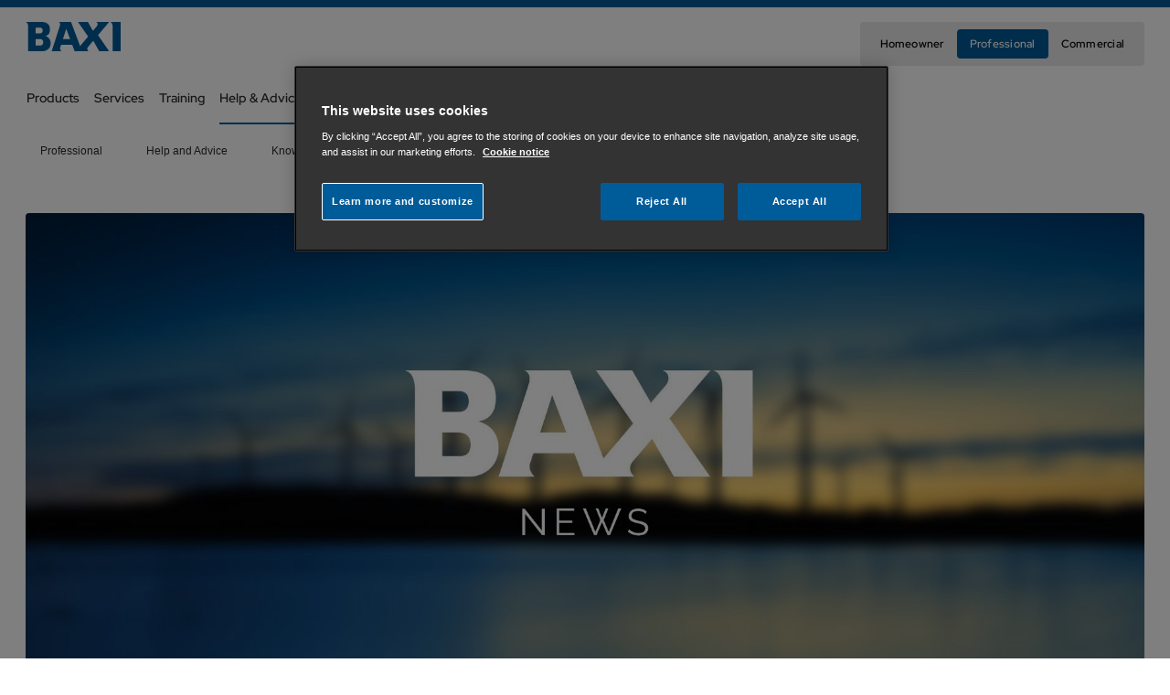

--- FILE ---
content_type: text/html; charset=utf-8
request_url: https://www.baxi.co.uk/professional/help-and-advice/knowledge-centre/baxi-roundtable-explores-improved-opportunities-for-women-in-construction
body_size: 34070
content:
<!DOCTYPE html><html lang="en"><head><meta charSet="utf-8"/><meta name="viewport" content="width=device-width"/><title>Baxi roundtable explores opportunities for women in construction</title><link rel="icon" href="/favicon.ico"/><script>(function(w,d,s,l,i){w[l]=w[l]||[];w[l].push({'gtm.start':
              new Date().getTime(),event:'gtm.js'});var f=d.getElementsByTagName(s)[0],
              j=d.createElement(s),dl=l!='dataLayer'?'&l='+l:'';j.async=true;j.src=
              'https://www.googletagmanager.com/gtm.js?id='+i+dl;f.parentNode.insertBefore(j,f);
              })(window,document,'script','dataLayer','GTM-5VD6T6G');</script><meta name="title" content="Baxi roundtable explores opportunities for women in construction"/><meta property="og:title" content="Baxi roundtable explores opportunities for women in construction"/><meta name="twitter:title" content="Baxi roundtable explores opportunities for women in construction"/><meta name="maintitle" content="Baxi roundtable explores improved opportunities for women in construction"/><meta name="description" content="Baxi hosted a roundtable discussion at the RBA, addressing gender imbalance &amp; other equality, diversity &amp; inclusion in the construction industry. Read more"/><meta property="og:description" content="Baxi hosted a roundtable discussion at the RBA, addressing gender imbalance &amp; other equality, diversity &amp; inclusion in the construction industry. Read more"/><meta name="twitter:description" content="Baxi hosted a roundtable discussion at the RBA, addressing gender imbalance &amp; other equality, diversity &amp; inclusion in the construction industry. Read more"/><meta name="image" content="https://edge.sitecorecloud.io/bdrthermea1-platform-production-864a/media/Project/BaxiUK/BaxiUK/Images/Professional/Help-and-Advice/Knowledge-Centre/baxi-roundtable-2.jpg?h=450&amp;iar=0&amp;w=700"/><meta name="pagetype" content="Blog Page"/><meta name="summary" content="Following the launch of the Construction Inclusion Coalition in September, founder member Baxi hosted a roundtable discussion at RIBA, The Royal Institute of British Architects, focused on addressing gender imbalance and other equality, diversity and inclusion (EDI) considerations in the construction industry."/><meta name="parentpaths" content="professional,help-and-advice,knowledge-centre"/><meta name="articletopic" content="Community"/><meta name="articlecategory" content="Commercial Knowledge Hub"/><meta name="secondarylink" content=""/><meta name="secondarylinktext" content=""/><meta name="secondarylinktarget" content=""/><meta name="publishedon" content="2023-11-01T09:00:00Z"/><meta property="og:type" content="website"/><meta name="twitter:card" content="summary_large_image"/><link rel="canonical" href="https://www.baxi.co.uk/professional/help-and-advice/knowledge-centre/baxi-roundtable-explores-improved-opportunities-for-women-in-construction"/><script type="application/ld+json">{"@context":"https://schema.org","@type":"NewsArticle","headline":"Baxi roundtable explores improved opportunities for women in construction","image":["https://edge.sitecorecloud.io/bdrthermea1-platform-production-864a/media/Project/BaxiUK/BaxiUK/Images/Professional/Help-and-Advice/Knowledge-Centre/baxi-roundtable-2.jpg?h=450&iar=0&w=700"],"datePublished":"2023-11-01T09:00:00.000Z","dateModified":"2023-11-01T09:00:00.000Z","author":[{"@type":"Person","name":"Baxi UK"}]}</script><script src="https://cdn.cookielaw.org/scripttemplates/otSDKStub.js" type="text/javascript" data-domain-script="f986247e-f0ef-42f5-b169-d379cead851d"></script><script type="application/ld+json">{"@context":"https://schema.org","@type":"BreadcrumbList","name":"Baxi roundtable explores improved opportunities for women in construction","itemListElement":[{"@type":"ListItem","position":1,"name":"professional","item":"https://www.baxi.co.uk/professional"},{"@type":"ListItem","position":2,"name":"help and advice","item":"https://www.baxi.co.uk/professional/help-and-advice"},{"@type":"ListItem","position":3,"name":"knowledge centre","item":"https://www.baxi.co.uk/professional/help-and-advice/knowledge-centre"}]}</script><meta name="next-head-count" content="28"/><link rel="preload" href="https://www.baxi.co.uk/_next/static/css/6df64b9abcf0d6e2.css" as="style"/><link rel="stylesheet" href="https://www.baxi.co.uk/_next/static/css/6df64b9abcf0d6e2.css" data-n-g=""/><link rel="preload" href="https://www.baxi.co.uk/_next/static/css/719298b0851d46b9.css" as="style"/><link rel="stylesheet" href="https://www.baxi.co.uk/_next/static/css/719298b0851d46b9.css" data-n-p=""/><noscript data-n-css=""></noscript><script defer="" nomodule="" src="https://www.baxi.co.uk/_next/static/chunks/polyfills-42372ed130431b0a.js"></script><script src="https://www.baxi.co.uk/_next/static/chunks/webpack-855a6ce3c12c0dbe.js" defer=""></script><script src="https://www.baxi.co.uk/_next/static/chunks/framework-feb8ed17e0b9f3e7.js" defer=""></script><script src="https://www.baxi.co.uk/_next/static/chunks/main-435beaccdb47dc27.js" defer=""></script><script src="https://www.baxi.co.uk/_next/static/chunks/pages/_app-31a7d4f974736da6.js" defer=""></script><script src="https://www.baxi.co.uk/_next/static/chunks/a0f3e9bc-bd23d129e875864b.js" defer=""></script><script src="https://www.baxi.co.uk/_next/static/chunks/54eaa271-10a50f11ad7b647f.js" defer=""></script><script src="https://www.baxi.co.uk/_next/static/chunks/9b1c9673-9cd3c6281b9b9ab4.js" defer=""></script><script src="https://www.baxi.co.uk/_next/static/chunks/10d6299b-35e5918de319c33f.js" defer=""></script><script src="https://www.baxi.co.uk/_next/static/chunks/9d81796d-f37c5b30cbeca064.js" defer=""></script><script src="https://www.baxi.co.uk/_next/static/chunks/6a0d5a71-cf6458997c58ebed.js" defer=""></script><script src="https://www.baxi.co.uk/_next/static/chunks/e864da1f-3204dbf10b962a2a.js" defer=""></script><script src="https://www.baxi.co.uk/_next/static/chunks/758f106b-853f1524bc6d75eb.js" defer=""></script><script src="https://www.baxi.co.uk/_next/static/chunks/0c4fd1c2-3474e49c19048e14.js" defer=""></script><script src="https://www.baxi.co.uk/_next/static/chunks/c2093b20-43746918ec7dbc88.js" defer=""></script><script src="https://www.baxi.co.uk/_next/static/chunks/821bb490-d963ff5419fb0e54.js" defer=""></script><script src="https://www.baxi.co.uk/_next/static/chunks/a29ae703-cd43c5a1bde5c24c.js" defer=""></script><script src="https://www.baxi.co.uk/_next/static/chunks/c9de3620-4b772ab89c1ef615.js" defer=""></script><script src="https://www.baxi.co.uk/_next/static/chunks/102-646d473e277c7da2.js" defer=""></script><script src="https://www.baxi.co.uk/_next/static/chunks/540-9a98707476466644.js" defer=""></script><script src="https://www.baxi.co.uk/_next/static/chunks/pages/%5B%5B...path%5D%5D-b366575124426b26.js" defer=""></script><script src="https://www.baxi.co.uk/_next/static/TvY-VEz9ZZA3JezrdeuV_/_buildManifest.js" defer=""></script><script src="https://www.baxi.co.uk/_next/static/TvY-VEz9ZZA3JezrdeuV_/_ssgManifest.js" defer=""></script></head><body><div id="__next"><byoc-registration components="[]" datasources="[]"></byoc-registration><noscript><iframe src="https://www.googletagmanager.com/ns.html?id=GTM-5VD6T6G" height="0" width="0" style="display:none;visibility:hidden"></iframe></noscript><div id="wrapper" class="prod-mode"><!--$--><!--$--><header class="component header flex flex-col border-top  sticky top-0 z-50  transition-opacity duration-500  opacity-100"><div class="flex flex-1 justify-center z-50 "><div class="component-content flex-1 max-w-small md:max-w-medium lg:max-w-large xl:max-w-large-x pl-4 lg:pl-0"></div></div><div class="flex flex-1 justify-center absolute md:relative z-50 right-0 w-full"><div class="component-content header-container flex-1 "><!--$--><div class="component mega-menu col-span-12 md:col-span-12 lg:col-span-12 "><div class="component-content "><div class="sheet-overlay left-0 w-full z-40 isolate h-screen pt-20 lg:pt-unset hidden"><div class="w-full h-screen bg-black opacity-40"></div></div><div class="lg:flex lg:flex-row lg:flex-wrap relative z-50"><div class="content-surface-default z-60 w-full flex justify-center py-4 md:py-5 h-20 items-center md:h-20"><div class="logo flex flex-1 w-full md:max-w-medium xl:max-w-large-x"><div class="grow flex"><div class="justify-center pl-4 lg:pl-0 z-60 content-center"><a title="" target="" class="h-8" href="/professional"><img alt="BAXI Logo" class="h-8 w-auto" src="https://edge.sitecorecloud.io/bdrthermea1-platform-production-864a/media/Project/BaxiUK/BaxiUK/Images/Logos/baxi.svg?iar=0"/></a></div></div><div class="hidden lg:flex self-center z-60 gap-4"><!--$--><div class="component segmented-navigation flex flex-col md:flex-row md:items-center items-start gap-4 w-full md:w-max overflow-x-auto hide-scroll col-span-12 md:col-span-12 lg:col-span-12 primary-color-design"><div class="flex mx-4 lg:hidden"><button type="button" class="button burger-menu flex gap-4 cursor-pointer items-center small mobile fa-bars fa-regular md:hidden button-contained-dark-enabled-surface button-contained-dark-enabled-text-icons">Professional</button><div class=" content-surface-default absolute border-radius-ui-container lg:right-0 bottom-20 shadow-menu min-h-fit z-70 "><div class="bg-gray-200 p-4 rounded-lg hidden"><div><div class="flex w-full gap-4 md:gap-2 flex-col"><a title="" target="" class="button  flex items-center  small" href="/">Homeowner</a><a title="" target="" class="button  flex items-center dark small" href="/professional">Professional</a><a title="" target="" class="button  flex items-center  small" href="/commercial">Commercial</a></div></div></div></div></div><div class="buttons-list px-2 hidden lg:flex gap-2 py-2 whitespace-nowrap"><div><div class="flex w-full gap-4 md:gap-2 "><a title="" target="" class="button  flex items-center  small" href="/">Homeowner</a><a title="" target="" class="button  flex items-center dark small" href="/professional">Professional</a><a title="" target="" class="button  flex items-center  small" href="/commercial">Commercial</a></div></div></div></div><!--/$--></div></div></div><div class="menu-navigation lg:w-full lg:content-surface-default inset-y-0 right-0 lg:left-0 
                   
                  h-fit z-50 fixed lg:relative w-full md:max-w-sheet lg:max-w-full md:w-auto"><div class="flex flex-col items-start w-full md:max-w-sheet lg:w-full md:max-w-medium lg:max-w-full "><div class="menu-icon block lg:hidden w-full h-20 md:h-20 relative"><div class="flex w-full pt-8 pb-5 px-0 h-full items-center"><button type="button" class="button contained dark small flex items-center place-content-center absolute lg:relative right-4 lg:right-0"><i class="fa-regular -tracking-menu-icon fa-bars fa-xs "></i></button></div></div><div class="flex flex-col lg:flex-row lg:block lg:w-full lg:max-w-none md:min-w-sheet md:max-w-sheet w-full h-mega-menu-panel lg:h-unset hidden lg:block"><div class="w-full flex gap-6 justify-end px-3 pb-6 lg:hidden"><div class="px-3  "></div></div><div class="flex flex-col lg:flex-row justify-between list z-10 w-full lg:justify-center px-3 lg:px-0 grow"><div class="md:max-w-medium lg:max-w-large xl:max-w-large-x flex flex-col lg:flex-row grow justify-between"><div class="lg:max-w-large xl:max-w-large-x lg:w-large xl:w-large-x lg:pl-px lg:relative lg:flex gap-6 items-center "><div class="mega-menu-main-item lg:h-full flex cursor-pointer items-center gap-2 "><div class="w-full hidden lg:flex flex-row gap-2 items-center typography-button-medium pt-3 pb-5"><div class="w-full">Products </div><i class="px-2 text-center place-self-center fa-regular fa-chevron-down icons-Icons-Regular-ExtraSmall"></i></div></div><div class="mega-menu-main-item lg:h-full flex cursor-pointer items-center gap-2 "><div class="w-full hidden lg:flex flex-row gap-2 items-center typography-button-medium pt-3 pb-5"><div class="w-full">Services</div><i class="px-2 text-center place-self-center fa-regular fa-chevron-down icons-Icons-Regular-ExtraSmall"></i></div></div><div class="mega-menu-main-item lg:h-full flex cursor-pointer items-center gap-2 "><div class="w-full hidden lg:flex flex-row gap-2 items-center typography-button-medium pt-3 pb-5"><div class="w-full">Training </div><i class="px-2 text-center place-self-center fa-regular fa-chevron-down icons-Icons-Regular-ExtraSmall"></i></div></div><div class="mega-menu-main-item lg:h-full flex cursor-pointer items-center gap-2 active-menu-item"><div class="w-full hidden lg:flex flex-row gap-2 items-center typography-button-medium pt-3 pb-5"><div class="w-full">Help &amp; Advice</div><i class="px-2 text-center place-self-center fa-regular fa-chevron-down icons-Icons-Regular-ExtraSmall"></i></div></div><div class="mega-menu-main-item lg:h-full flex cursor-pointer items-center gap-2 "><div class="w-full hidden lg:flex flex-row gap-2 items-center typography-button-medium pt-3 pb-5"><div class="w-full">Specifiers and Social Housing</div><i class="px-2 text-center place-self-center fa-regular fa-chevron-down icons-Icons-Regular-ExtraSmall"></i></div></div></div><div class="hidden lg:flex flex-col-reverse md:grid-cols-2 lg:flex-row w-max lg:w-min md:gap-2 md:gap-4"></div></div></div><div class="lg:py-10 lg:rounded-b-cards grow min-h-fit hidden"><div class="flex flex-col lg:flex-row items-start lg:w-large xl:w-large-x lg:m-auto"><div class="mega-menu-item mega-menu__submenu-panel mega-menu__submenu-panel--first w-full lg:w-1/4 hidden lg:flex flex-col border-r-1 bordercolor-decorative-default h-mega-menu-mobile-panel lg:h-mega-menu-sublink overflow-y-auto
                      "><div class="p-3"><div class="flex flex-col gap-2 px-4 py-2 typography-mobile-h3 md:typography-desktop-h3
            mega-menu-top-link cursor-pointer hover:underline"><a title="Products " target="" href="/professional/products">Products</a></div><div class="mega-menu__menu-list"><div class="mega-menu-item w-full flex flex-row"><div class="listitem-item display-item w-full cursor-pointer px-6 gap-4  "><div class="border-area flex flex-row items-center py-6"><div class="flex flex-col items-start gap-1 w-full"><p class="title ">Boilers</p></div><div class="flex flex-row items-center justify-center gap-2 h-10 w-10 relative"><i class="fa-regular fa-chevron-right icons-Icons-Regular-ExtraSmall"></i></div></div></div></div><div class="mega-menu-item w-full flex flex-row"><div class="listitem-item display-item w-full cursor-pointer px-6 gap-4  "><div class="border-area flex flex-row items-center py-6"><div class="flex flex-col items-start gap-1 w-full"><p class="title ">Heat Pumps</p></div><div class="flex flex-row items-center justify-center gap-2 h-10 w-10 relative"><i class="fa-regular fa-chevron-right icons-Icons-Regular-ExtraSmall"></i></div></div></div></div><div class="mega-menu-item w-full flex flex-row"><div class="listitem-item display-item w-full cursor-pointer px-6 gap-4  "><div class="border-area flex flex-row items-center py-6"><div class="flex flex-col items-start gap-1 w-full"><p class="title ">Cylinders</p></div><div class="flex flex-row items-center justify-center gap-2 h-10 w-10 relative"><i class="fa-regular fa-chevron-right icons-Icons-Regular-ExtraSmall"></i></div></div></div></div><div class="mega-menu-item w-full flex flex-row"><div class="listitem-item display-item w-full cursor-pointer px-6 gap-4  "><div class="border-area flex flex-row items-center py-6"><div class="flex flex-col items-start gap-1 w-full"><p class="title ">Heating Controls</p></div><div class="flex flex-row items-center justify-center gap-2 h-10 w-10 relative"><i class="fa-regular fa-chevron-right icons-Icons-Regular-ExtraSmall"></i></div></div></div></div><div class="mega-menu-item w-full flex flex-row"><div class="listitem-item display-item w-full cursor-pointer px-6 gap-4  "><div class="border-area flex flex-row items-center py-6"><div class="flex flex-col items-start gap-1 w-full"><p class="title ">Flues and Accessories</p></div><div class="flex flex-row items-center justify-center gap-2 h-10 w-10 relative"><i class="fa-regular fa-chevron-right icons-Icons-Regular-ExtraSmall"></i></div></div></div></div><div class="mega-menu-item w-full flex flex-row"><div class="listitem-item display-item w-full cursor-pointer px-6 gap-4  "><div class="border-area flex flex-row items-center py-6"><div class="flex flex-col items-start gap-1 w-full"><p class="title ">Commercial Solutions</p></div><div class="flex flex-row items-center justify-center gap-2 h-10 w-10 relative"><i class="fa-regular fa-chevron-right icons-Icons-Regular-ExtraSmall"></i></div></div></div></div></div></div></div><div class="mega-menu-item mega-menu__submenu-panel mega-menu__submenu-panel--second w-full lg:w-1/4 hidden flex-col h-mega-menu-mobile-panel lg:h-mega-menu-sublink overflow-y-auto
                border-r-1 bordercolor-decorative-default 
                "><div class="p-3"><div class="flex flex-col gap-2 px-4 py-2 typography-mobile-h3 md:typography-desktop-h3
            mega-menu-top-link cursor-pointer hover:underline"><a title="" target="" href="/professional/products/boilers">Boilers</a></div><div class="mega-menu__menu-list"><div class="mega-menu-item w-full flex flex-row"><div class="listitem-item display-item w-full cursor-pointer px-6 gap-4  "><div class="border-area flex flex-row items-center py-6"><div class="flex flex-col items-start gap-1 w-full"><p class="title ">Combi Boilers</p></div><div class="flex flex-row items-center justify-center gap-2 h-10 w-10 relative"><i class="fa-regular fa-chevron-right icons-Icons-Regular-ExtraSmall"></i></div></div></div></div><div class="mega-menu-item w-full flex flex-row"><div class="listitem-item display-item w-full cursor-pointer px-6 gap-4  "><div class="border-area flex flex-row items-center py-6"><div class="flex flex-col items-start gap-1 w-full"><p class="title ">Electric Boilers</p></div><div class="flex flex-row items-center justify-center gap-2 h-10 w-10 relative"><i class="fa-regular fa-chevron-right icons-Icons-Regular-ExtraSmall"></i></div></div></div></div><div class="mega-menu-item w-full flex flex-row"><div class="listitem-item display-item w-full cursor-pointer px-6 gap-4  "><div class="border-area flex flex-row items-center py-6"><div class="flex flex-col items-start gap-1 w-full"><p class="title ">Heat Only Boilers</p></div><div class="flex flex-row items-center justify-center gap-2 h-10 w-10 relative"><i class="fa-regular fa-chevron-right icons-Icons-Regular-ExtraSmall"></i></div></div></div></div><div class="mega-menu-item w-full flex flex-row"><div class="listitem-item display-item w-full cursor-pointer px-6 gap-4  "><div class="border-area flex flex-row items-center py-6"><div class="flex flex-col items-start gap-1 w-full"><p class="title ">System Boilers</p></div><div class="flex flex-row items-center justify-center gap-2 h-10 w-10 relative"><i class="fa-regular fa-chevron-right icons-Icons-Regular-ExtraSmall"></i></div></div></div></div></div></div></div><div class="mega-menu-item mega-menu__submenu-panel mega-menu__submenu-panel--third w-full lg:w-1/4 hidden flex-col h-mega-menu-mobile-panel lg:h-mega-menu-sublink overflow-y-auto 
            border-r-1 bordercolor-decorative-default 
            "><div class="p-3"><div class="flex flex-col gap-2 px-4 py-2 typography-mobile-h3 md:typography-desktop-h3
            mega-menu-top-link cursor-pointer hover:underline"><a title="" target="" class="" href="/professional/products/boilers/combi-boilers">Combi Boilers</a></div><div class="mega-menu__menu-list"><div class="mega-menu-item w-full flex flex-row"><a target="" class="w-full flex flex-row justify-between gap-4 hover:underline " href="/professional/products/boilers/combi-boilers/baxi-400-combi-2-1"><div class="listitem-item display-item w-full cursor-pointer px-6 gap-4  "><div class="border-area flex flex-row items-center py-6"><div class="flex flex-col items-start gap-1 w-full"><p class="title ">Baxi 400 Combi 2.1</p></div></div></div></a></div><div class="mega-menu-item w-full flex flex-row"><a target="" class="w-full flex flex-row justify-between gap-4 hover:underline " href="/professional/products/boilers/combi-boilers/baxi-600-combi-2"><div class="listitem-item display-item w-full cursor-pointer px-6 gap-4  "><div class="border-area flex flex-row items-center py-6"><div class="flex flex-col items-start gap-1 w-full"><p class="title ">Baxi 600 Combi 2</p></div></div></div></a></div><div class="mega-menu-item w-full flex flex-row"><a target="" class="w-full flex flex-row justify-between gap-4 hover:underline " href="/professional/products/boilers/combi-boilers/baxi-800-combi-2"><div class="listitem-item display-item w-full cursor-pointer px-6 gap-4  "><div class="border-area flex flex-row items-center py-6"><div class="flex flex-col items-start gap-1 w-full"><p class="title ">Baxi 800 Combi 2</p></div></div></div></a></div><div class="mega-menu-item w-full flex flex-row"><a target="" class="w-full flex flex-row justify-between gap-4 hover:underline " href="/professional/products/boilers/combi-boilers/baxi-assure-500-combi-2"><div class="listitem-item display-item w-full cursor-pointer px-6 gap-4  "><div class="border-area flex flex-row items-center py-6"><div class="flex flex-col items-start gap-1 w-full"><p class="title ">Baxi Assure 500 Combi 2</p></div></div></div></a></div><div class="mega-menu-item w-full flex flex-row"><a target="" class="w-full flex flex-row justify-between gap-4 hover:underline " href="/professional/products/boilers/combi-boilers/Main-Eco-Compact-Combi"><div class="listitem-item display-item w-full cursor-pointer px-6 gap-4  "><div class="border-area flex flex-row items-center py-6"><div class="flex flex-col items-start gap-1 w-full"><p class="title ">Main Eco Compact Combi</p></div></div></div></a></div></div></div></div><div class="mega-menu-item mega-menu__submenu-panel mega-menu__submenu-panel--third w-full lg:w-1/4 hidden flex-col h-mega-menu-mobile-panel lg:h-mega-menu-sublink overflow-y-auto 
            border-r-1 bordercolor-decorative-default 
            "><div class="p-3"><div class="flex flex-col gap-2 px-4 py-2 typography-mobile-h3 md:typography-desktop-h3
            mega-menu-top-link cursor-pointer hover:underline"><a title="" target="" class="" href="/professional/products/boilers/electric-boilers">Electric Boilers</a></div><div class="mega-menu__menu-list"><div class="mega-menu-item w-full flex flex-row"><a target="" class="w-full flex flex-row justify-between gap-4 hover:underline " href="/professional/products/boilers/electric-boilers/amptec-boiler"><div class="listitem-item display-item w-full cursor-pointer px-6 gap-4  "><div class="border-area flex flex-row items-center py-6"><div class="flex flex-col items-start gap-1 w-full"><p class="title ">Amptec</p></div></div></div></a></div><div class="mega-menu-item w-full flex flex-row"><a target="" class="w-full flex flex-row justify-between gap-4 hover:underline " href="/professional/products/boilers/electric-boilers/electromax-boiler"><div class="listitem-item display-item w-full cursor-pointer px-6 gap-4  "><div class="border-area flex flex-row items-center py-6"><div class="flex flex-col items-start gap-1 w-full"><p class="title ">Electromax</p></div></div></div></a></div></div></div></div><div class="mega-menu-item mega-menu__submenu-panel mega-menu__submenu-panel--third w-full lg:w-1/4 hidden flex-col h-mega-menu-mobile-panel lg:h-mega-menu-sublink overflow-y-auto 
            border-r-1 bordercolor-decorative-default 
            "><div class="p-3"><div class="flex flex-col gap-2 px-4 py-2 typography-mobile-h3 md:typography-desktop-h3
            mega-menu-top-link cursor-pointer hover:underline"><a title="" target="" class="" href="/professional/products/boilers/heat-only-boilers">Heat Only Boilers</a></div><div class="mega-menu__menu-list"><div class="mega-menu-item w-full flex flex-row"><a target="" class="w-full flex flex-row justify-between gap-4 hover:underline " href="/professional/products/boilers/heat-only-boilers/baxi-400-heat"><div class="listitem-item display-item w-full cursor-pointer px-6 gap-4  "><div class="border-area flex flex-row items-center py-6"><div class="flex flex-col items-start gap-1 w-full"><p class="title ">Baxi 400 Heat</p></div></div></div></a></div><div class="mega-menu-item w-full flex flex-row"><a target="" class="w-full flex flex-row justify-between gap-4 hover:underline " href="/professional/products/boilers/heat-only-boilers/baxi-600-heat"><div class="listitem-item display-item w-full cursor-pointer px-6 gap-4  "><div class="border-area flex flex-row items-center py-6"><div class="flex flex-col items-start gap-1 w-full"><p class="title ">Baxi 600 Heat</p></div></div></div></a></div><div class="mega-menu-item w-full flex flex-row"><a target="" class="w-full flex flex-row justify-between gap-4 hover:underline " href="/professional/products/boilers/heat-only-boilers/baxi-800-heat"><div class="listitem-item display-item w-full cursor-pointer px-6 gap-4  "><div class="border-area flex flex-row items-center py-6"><div class="flex flex-col items-start gap-1 w-full"><p class="title ">Baxi 800 Heat</p></div></div></div></a></div><div class="mega-menu-item w-full flex flex-row"><a target="" class="w-full flex flex-row justify-between gap-4 hover:underline " href="/professional/products/boilers/heat-only-boilers/baxi-assure-heat"><div class="listitem-item display-item w-full cursor-pointer px-6 gap-4  "><div class="border-area flex flex-row items-center py-6"><div class="flex flex-col items-start gap-1 w-full"><p class="title ">Baxi Assure Heat</p></div></div></div></a></div><div class="mega-menu-item w-full flex flex-row"><a target="" class="w-full flex flex-row justify-between gap-4 hover:underline " href="/professional/products/boilers/heat-only-boilers/main-eco-compact-heat"><div class="listitem-item display-item w-full cursor-pointer px-6 gap-4  "><div class="border-area flex flex-row items-center py-6"><div class="flex flex-col items-start gap-1 w-full"><p class="title ">Main Eco Compact Heat</p></div></div></div></a></div></div></div></div><div class="mega-menu-item mega-menu__submenu-panel mega-menu__submenu-panel--third w-full lg:w-1/4 hidden flex-col h-mega-menu-mobile-panel lg:h-mega-menu-sublink overflow-y-auto 
            border-r-1 bordercolor-decorative-default 
            "><div class="p-3"><div class="flex flex-col gap-2 px-4 py-2 typography-mobile-h3 md:typography-desktop-h3
            mega-menu-top-link cursor-pointer hover:underline"><a title="" target="" class="" href="/professional/products/boilers/system-boilers">System Boilers</a></div><div class="mega-menu__menu-list"><div class="mega-menu-item w-full flex flex-row"><a target="" class="w-full flex flex-row justify-between gap-4 hover:underline " href="/professional/products/boilers/system-boilers/baxi-600-system-2"><div class="listitem-item display-item w-full cursor-pointer px-6 gap-4  "><div class="border-area flex flex-row items-center py-6"><div class="flex flex-col items-start gap-1 w-full"><p class="title ">Baxi 600 System 2</p></div></div></div></a></div><div class="mega-menu-item w-full flex flex-row"><a target="" class="w-full flex flex-row justify-between gap-4 hover:underline " href="/professional/products/boilers/system-boilers/baxi-800-system-2"><div class="listitem-item display-item w-full cursor-pointer px-6 gap-4  "><div class="border-area flex flex-row items-center py-6"><div class="flex flex-col items-start gap-1 w-full"><p class="title ">Baxi 800 System 2</p></div></div></div></a></div><div class="mega-menu-item w-full flex flex-row"><a target="" class="w-full flex flex-row justify-between gap-4 hover:underline " href="/professional/products/boilers/system-boilers/baxi-assure-500-system-2"><div class="listitem-item display-item w-full cursor-pointer px-6 gap-4  "><div class="border-area flex flex-row items-center py-6"><div class="flex flex-col items-start gap-1 w-full"><p class="title ">Baxi Assure 500 System 2</p></div></div></div></a></div><div class="mega-menu-item w-full flex flex-row"><a target="" class="w-full flex flex-row justify-between gap-4 hover:underline " href="/professional/products/boilers/system-boilers/Main-Eco-Compact-System"><div class="listitem-item display-item w-full cursor-pointer px-6 gap-4  "><div class="border-area flex flex-row items-center py-6"><div class="flex flex-col items-start gap-1 w-full"><p class="title ">Main Eco Compact System</p></div></div></div></a></div></div></div></div><div class="mega-menu-item mega-menu__submenu-panel mega-menu__submenu-panel--second w-full lg:w-1/4 hidden flex-col h-mega-menu-mobile-panel lg:h-mega-menu-sublink overflow-y-auto
                border-r-1 bordercolor-decorative-default 
                "><div class="p-3"><div class="flex flex-col gap-2 px-4 py-2 typography-mobile-h3 md:typography-desktop-h3
            mega-menu-top-link cursor-pointer hover:underline"><a title="" target="" href="/professional/products/air-source-heat-pumps">Heat Pumps</a></div><div class="mega-menu__menu-list"><div class="mega-menu-item w-full flex flex-row"><a target="" class="w-full flex flex-row justify-between gap-4 hover:underline " href="/professional/products/air-source-heat-pumps/baxi-hp40-monobloc-air-source-heat-pump"><div class="listitem-item display-item w-full cursor-pointer px-6 gap-4  "><div class="border-area flex flex-row items-center py-6"><div class="flex flex-col items-start gap-1 w-full"><p class="title ">Baxi HP40 Monobloc ASHP</p></div></div></div></a></div><div class="mega-menu-item w-full flex flex-row"><a target="" class="w-full flex flex-row justify-between gap-4 hover:underline " href="/professional/products/air-source-heat-pumps/baxi-assure-hp50-monobloc-air-source-heat-pump"><div class="listitem-item display-item w-full cursor-pointer px-6 gap-4  "><div class="border-area flex flex-row items-center py-6"><div class="flex flex-col items-start gap-1 w-full"><p class="title ">Baxi HP50 Monobloc ASHP</p></div></div></div></a></div><div class="mega-menu-item w-full flex flex-row"><a target="" class="w-full flex flex-row justify-between gap-4 hover:underline " href="/professional/products/air-source-heat-pumps/baxi-assure-hp55-high-temperature-monobloc-air-source-heat-pump"><div class="listitem-item display-item w-full cursor-pointer px-6 gap-4  "><div class="border-area flex flex-row items-center py-6"><div class="flex flex-col items-start gap-1 w-full"><p class="title ">Baxi Assure HP55 High Temperature Monobloc ASHP</p></div></div></div></a></div><div class="mega-menu-item w-full flex flex-row"><a target="" class="w-full flex flex-row justify-between gap-4 hover:underline " href="/professional/products/air-source-heat-pumps/hp60-high-temperature-monobloc-air-source-heat-pump"><div class="listitem-item display-item w-full cursor-pointer px-6 gap-4  "><div class="border-area flex flex-row items-center py-6"><div class="flex flex-col items-start gap-1 w-full"><p class="title ">Baxi HP60 High Temperature Monobloc ASHP</p></div></div></div></a></div><div class="mega-menu-item w-full flex flex-row"><a target="" class="w-full flex flex-row justify-between gap-4 hover:underline " href="/professional/products/air-source-heat-pumps/baxi-air-source-heat-pump-cylinder"><div class="listitem-item display-item w-full cursor-pointer px-6 gap-4  "><div class="border-area flex flex-row items-center py-6"><div class="flex flex-col items-start gap-1 w-full"><p class="title ">Baxi ASHP Cylinder</p></div></div></div></a></div><div class="mega-menu-item w-full flex flex-row"><a target="" class="w-full flex flex-row justify-between gap-4 hover:underline " href="/professional/products/air-source-heat-pumps/baxi-air-source-heat-pump-pre-plumbed-cylinder"><div class="listitem-item display-item w-full cursor-pointer px-6 gap-4  "><div class="border-area flex flex-row items-center py-6"><div class="flex flex-col items-start gap-1 w-full"><p class="title ">Baxi ASHP Pre-plumbed Cylinder</p></div></div></div></a></div><div class="mega-menu-item w-full flex flex-row"><a target="" class="w-full flex flex-row justify-between gap-4 hover:underline " href="/professional/products/air-source-heat-pumps/baxi-assure-air-source-heat-pump-cylinder"><div class="listitem-item display-item w-full cursor-pointer px-6 gap-4  "><div class="border-area flex flex-row items-center py-6"><div class="flex flex-col items-start gap-1 w-full"><p class="title ">Baxi Assure ASHP Cylinder</p></div></div></div></a></div><div class="mega-menu-item w-full flex flex-row"><div class="listitem-item display-item w-full cursor-pointer px-6 gap-4  "><div class="border-area flex flex-row items-center py-6"><div class="flex flex-col items-start gap-1 w-full"><p class="title ">Heat Pump Accessories</p></div><div class="flex flex-row items-center justify-center gap-2 h-10 w-10 relative"><i class="fa-regular fa-chevron-right icons-Icons-Regular-ExtraSmall"></i></div></div></div></div></div></div></div><div class="mega-menu-item mega-menu__submenu-panel mega-menu__submenu-panel--third w-full lg:w-1/4 hidden flex-col h-mega-menu-mobile-panel lg:h-mega-menu-sublink overflow-y-auto 
            border-r-1 bordercolor-decorative-default 
            "><div class="p-3"><div class="flex flex-col gap-2 px-4 py-2 typography-mobile-h3 md:typography-desktop-h3
            mega-menu-top-link cursor-pointer hover:underline"><a title="" target="" class="" href="/professional/products/air-source-heat-pumps/baxi-hp40-monobloc-air-source-heat-pump">Baxi HP40 Monobloc ASHP</a></div><div class="mega-menu__menu-list"></div></div></div><div class="mega-menu-item mega-menu__submenu-panel mega-menu__submenu-panel--third w-full lg:w-1/4 hidden flex-col h-mega-menu-mobile-panel lg:h-mega-menu-sublink overflow-y-auto 
            border-r-1 bordercolor-decorative-default 
            "><div class="p-3"><div class="flex flex-col gap-2 px-4 py-2 typography-mobile-h3 md:typography-desktop-h3
            mega-menu-top-link cursor-pointer hover:underline"><a title="" target="" class="" href="/professional/products/air-source-heat-pumps/baxi-assure-hp50-monobloc-air-source-heat-pump">Baxi HP50 Monobloc ASHP</a></div><div class="mega-menu__menu-list"></div></div></div><div class="mega-menu-item mega-menu__submenu-panel mega-menu__submenu-panel--third w-full lg:w-1/4 hidden flex-col h-mega-menu-mobile-panel lg:h-mega-menu-sublink overflow-y-auto 
            border-r-1 bordercolor-decorative-default 
            "><div class="p-3"><div class="flex flex-col gap-2 px-4 py-2 typography-mobile-h3 md:typography-desktop-h3
            mega-menu-top-link cursor-pointer hover:underline"><a title="" target="" class="" href="/professional/products/air-source-heat-pumps/baxi-assure-hp55-high-temperature-monobloc-air-source-heat-pump">Baxi Assure HP55 High Temperature Monobloc ASHP</a></div><div class="mega-menu__menu-list"></div></div></div><div class="mega-menu-item mega-menu__submenu-panel mega-menu__submenu-panel--third w-full lg:w-1/4 hidden flex-col h-mega-menu-mobile-panel lg:h-mega-menu-sublink overflow-y-auto 
            border-r-1 bordercolor-decorative-default 
            "><div class="p-3"><div class="flex flex-col gap-2 px-4 py-2 typography-mobile-h3 md:typography-desktop-h3
            mega-menu-top-link cursor-pointer hover:underline"><a title="" target="" class="" href="/professional/products/air-source-heat-pumps/hp60-high-temperature-monobloc-air-source-heat-pump">Baxi HP60 High Temperature Monobloc ASHP</a></div><div class="mega-menu__menu-list"></div></div></div><div class="mega-menu-item mega-menu__submenu-panel mega-menu__submenu-panel--third w-full lg:w-1/4 hidden flex-col h-mega-menu-mobile-panel lg:h-mega-menu-sublink overflow-y-auto 
            border-r-1 bordercolor-decorative-default 
            "><div class="p-3"><div class="flex flex-col gap-2 px-4 py-2 typography-mobile-h3 md:typography-desktop-h3
            mega-menu-top-link cursor-pointer hover:underline"><a title="" target="" class="" href="/professional/products/air-source-heat-pumps/baxi-air-source-heat-pump-cylinder">Baxi ASHP Cylinder</a></div><div class="mega-menu__menu-list"></div></div></div><div class="mega-menu-item mega-menu__submenu-panel mega-menu__submenu-panel--third w-full lg:w-1/4 hidden flex-col h-mega-menu-mobile-panel lg:h-mega-menu-sublink overflow-y-auto 
            border-r-1 bordercolor-decorative-default 
            "><div class="p-3"><div class="flex flex-col gap-2 px-4 py-2 typography-mobile-h3 md:typography-desktop-h3
            mega-menu-top-link cursor-pointer hover:underline"><a title="" target="" class="" href="/professional/products/air-source-heat-pumps/baxi-air-source-heat-pump-pre-plumbed-cylinder">Baxi ASHP Pre-plumbed Cylinder</a></div><div class="mega-menu__menu-list"></div></div></div><div class="mega-menu-item mega-menu__submenu-panel mega-menu__submenu-panel--third w-full lg:w-1/4 hidden flex-col h-mega-menu-mobile-panel lg:h-mega-menu-sublink overflow-y-auto 
            border-r-1 bordercolor-decorative-default 
            "><div class="p-3"><div class="flex flex-col gap-2 px-4 py-2 typography-mobile-h3 md:typography-desktop-h3
            mega-menu-top-link cursor-pointer hover:underline"><a title="" target="" class="" href="/professional/products/air-source-heat-pumps/baxi-assure-air-source-heat-pump-cylinder">Baxi Assure ASHP Cylinder</a></div><div class="mega-menu__menu-list"></div></div></div><div class="mega-menu-item mega-menu__submenu-panel mega-menu__submenu-panel--third w-full lg:w-1/4 hidden flex-col h-mega-menu-mobile-panel lg:h-mega-menu-sublink overflow-y-auto 
            border-r-1 bordercolor-decorative-default 
            "><div class="p-3"><div class="flex flex-col gap-2 px-4 py-2 typography-mobile-h3 md:typography-desktop-h3
            mega-menu-top-link cursor-pointer hover:underline"><a title="" target="" class="" href="/professional/products/air-source-heat-pumps/heat-pump-accessories">Heat Pump Accessories</a></div><div class="mega-menu__menu-list"><div class="mega-menu-item w-full flex flex-row"><a target="" class="w-full flex flex-row justify-between gap-4 hover:underline " href="/professional/products/air-source-heat-pumps/heat-pump-accessories/baxi-24-litre-buffer-vessel"><div class="listitem-item display-item w-full cursor-pointer px-6 gap-4  "><div class="border-area flex flex-row items-center py-6"><div class="flex flex-col items-start gap-1 w-full"><p class="title ">Baxi 24 Litre Buffer Vessel</p></div></div></div></a></div><div class="mega-menu-item w-full flex flex-row"><a target="" class="w-full flex flex-row justify-between gap-4 hover:underline " href="/professional/products/air-source-heat-pumps/heat-pump-accessories/baxi-ashp-control"><div class="listitem-item display-item w-full cursor-pointer px-6 gap-4  "><div class="border-area flex flex-row items-center py-6"><div class="flex flex-col items-start gap-1 w-full"><p class="title ">Baxi ASHP Control</p></div></div></div></a></div></div></div></div><div class="mega-menu-item mega-menu__submenu-panel mega-menu__submenu-panel--second w-full lg:w-1/4 hidden flex-col h-mega-menu-mobile-panel lg:h-mega-menu-sublink overflow-y-auto
                border-r-1 bordercolor-decorative-default 
                "><div class="p-3"><div class="flex flex-col gap-2 px-4 py-2 typography-mobile-h3 md:typography-desktop-h3
            mega-menu-top-link cursor-pointer hover:underline"><a title="" target="" href="/professional/products/cylinders">Cylinders</a></div><div class="mega-menu__menu-list"><div class="mega-menu-item w-full flex flex-row"><a target="" class="w-full flex flex-row justify-between gap-4 hover:underline " href="/professional/products/cylinders/baxi-direct-cylinder"><div class="listitem-item display-item w-full cursor-pointer px-6 gap-4  "><div class="border-area flex flex-row items-center py-6"><div class="flex flex-col items-start gap-1 w-full"><p class="title ">Baxi Direct</p></div></div></div></a></div><div class="mega-menu-item w-full flex flex-row"><a target="" class="w-full flex flex-row justify-between gap-4 hover:underline " href="/professional/products/cylinders/baxi-indirect-cylinder"><div class="listitem-item display-item w-full cursor-pointer px-6 gap-4  "><div class="border-area flex flex-row items-center py-6"><div class="flex flex-col items-start gap-1 w-full"><p class="title ">Baxi Indirect</p></div></div></div></a></div><div class="mega-menu-item w-full flex flex-row"><a target="" class="w-full flex flex-row justify-between gap-4 hover:underline " href="/professional/products/air-source-heat-pumps/baxi-air-source-heat-pump-pre-plumbed-cylinder"><div class="listitem-item display-item w-full cursor-pointer px-6 gap-4  "><div class="border-area flex flex-row items-center py-6"><div class="flex flex-col items-start gap-1 w-full"><p class="title ">Baxi ASHP Pre-plumbed Cylinder</p></div></div></div></a></div><div class="mega-menu-item w-full flex flex-row"><a target="" class="w-full flex flex-row justify-between gap-4 hover:underline " href="/professional/products/cylinders/baxi-assure-direct"><div class="listitem-item display-item w-full cursor-pointer px-6 gap-4  "><div class="border-area flex flex-row items-center py-6"><div class="flex flex-col items-start gap-1 w-full"><p class="title ">Baxi Assure Direct</p></div></div></div></a></div><div class="mega-menu-item w-full flex flex-row"><a target="" class="w-full flex flex-row justify-between gap-4 hover:underline " href="/professional/products/cylinders/baxi-assure-indirect"><div class="listitem-item display-item w-full cursor-pointer px-6 gap-4  "><div class="border-area flex flex-row items-center py-6"><div class="flex flex-col items-start gap-1 w-full"><p class="title ">Baxi Assure Indirect</p></div></div></div></a></div><div class="mega-menu-item w-full flex flex-row"><a target="" class="w-full flex flex-row justify-between gap-4 hover:underline " href="/professional/products/cylinders/baxi-assure-systemfit"><div class="listitem-item display-item w-full cursor-pointer px-6 gap-4  "><div class="border-area flex flex-row items-center py-6"><div class="flex flex-col items-start gap-1 w-full"><p class="title ">Baxi Assure SystemFit</p></div></div></div></a></div><div class="mega-menu-item w-full flex flex-row"><a target="" class="w-full flex flex-row justify-between gap-4 hover:underline " href="/professional/products/cylinders/baxi-assure-systemready"><div class="listitem-item display-item w-full cursor-pointer px-6 gap-4  "><div class="border-area flex flex-row items-center py-6"><div class="flex flex-col items-start gap-1 w-full"><p class="title ">Baxi Assure SystemReady</p></div></div></div></a></div><div class="mega-menu-item w-full flex flex-row"><a target="" class="w-full flex flex-row justify-between gap-4 hover:underline " href="/professional/products/air-source-heat-pumps/baxi-air-source-heat-pump-cylinder"><div class="listitem-item display-item w-full cursor-pointer px-6 gap-4  "><div class="border-area flex flex-row items-center py-6"><div class="flex flex-col items-start gap-1 w-full"><p class="title ">Baxi ASHP Cylinder</p></div></div></div></a></div><div class="mega-menu-item w-full flex flex-row"><a target="" class="w-full flex flex-row justify-between gap-4 hover:underline " href="/professional/products/air-source-heat-pumps/baxi-assure-air-source-heat-pump-cylinder"><div class="listitem-item display-item w-full cursor-pointer px-6 gap-4  "><div class="border-area flex flex-row items-center py-6"><div class="flex flex-col items-start gap-1 w-full"><p class="title ">Baxi Assure ASHP Cylinder</p></div></div></div></a></div><div class="mega-menu-item w-full flex flex-row"><a target="" class="w-full flex flex-row justify-between gap-4 hover:underline " href="/professional/products/cylinders/main-unvented-cylinders"><div class="listitem-item display-item w-full cursor-pointer px-6 gap-4  "><div class="border-area flex flex-row items-center py-6"><div class="flex flex-col items-start gap-1 w-full"><p class="title ">Main Unvented Cylinders</p></div></div></div></a></div></div></div></div><div class="mega-menu-item mega-menu__submenu-panel mega-menu__submenu-panel--third w-full lg:w-1/4 hidden flex-col h-mega-menu-mobile-panel lg:h-mega-menu-sublink overflow-y-auto 
            border-r-1 bordercolor-decorative-default 
            "><div class="p-3"><div class="flex flex-col gap-2 px-4 py-2 typography-mobile-h3 md:typography-desktop-h3
            mega-menu-top-link cursor-pointer hover:underline"><a title="" target="" class="" href="/professional/products/cylinders/baxi-direct-cylinder">Baxi Direct</a></div><div class="mega-menu__menu-list"></div></div></div><div class="mega-menu-item mega-menu__submenu-panel mega-menu__submenu-panel--third w-full lg:w-1/4 hidden flex-col h-mega-menu-mobile-panel lg:h-mega-menu-sublink overflow-y-auto 
            border-r-1 bordercolor-decorative-default 
            "><div class="p-3"><div class="flex flex-col gap-2 px-4 py-2 typography-mobile-h3 md:typography-desktop-h3
            mega-menu-top-link cursor-pointer hover:underline"><a title="" target="" class="" href="/professional/products/cylinders/baxi-indirect-cylinder">Baxi Indirect</a></div><div class="mega-menu__menu-list"></div></div></div><div class="mega-menu-item mega-menu__submenu-panel mega-menu__submenu-panel--third w-full lg:w-1/4 hidden flex-col h-mega-menu-mobile-panel lg:h-mega-menu-sublink overflow-y-auto 
            border-r-1 bordercolor-decorative-default 
            "><div class="p-3"><div class="flex flex-col gap-2 px-4 py-2 typography-mobile-h3 md:typography-desktop-h3
            mega-menu-top-link cursor-pointer hover:underline"><a title="" target="" class="" href="/professional/products/air-source-heat-pumps/baxi-air-source-heat-pump-pre-plumbed-cylinder">Baxi ASHP Pre-plumbed Cylinder</a></div><div class="mega-menu__menu-list"></div></div></div><div class="mega-menu-item mega-menu__submenu-panel mega-menu__submenu-panel--third w-full lg:w-1/4 hidden flex-col h-mega-menu-mobile-panel lg:h-mega-menu-sublink overflow-y-auto 
            border-r-1 bordercolor-decorative-default 
            "><div class="p-3"><div class="flex flex-col gap-2 px-4 py-2 typography-mobile-h3 md:typography-desktop-h3
            mega-menu-top-link cursor-pointer hover:underline"><a title="" target="" class="" href="/professional/products/cylinders/baxi-assure-direct">Baxi Assure Direct</a></div><div class="mega-menu__menu-list"></div></div></div><div class="mega-menu-item mega-menu__submenu-panel mega-menu__submenu-panel--third w-full lg:w-1/4 hidden flex-col h-mega-menu-mobile-panel lg:h-mega-menu-sublink overflow-y-auto 
            border-r-1 bordercolor-decorative-default 
            "><div class="p-3"><div class="flex flex-col gap-2 px-4 py-2 typography-mobile-h3 md:typography-desktop-h3
            mega-menu-top-link cursor-pointer hover:underline"><a title="" target="" class="" href="/professional/products/cylinders/baxi-assure-indirect">Baxi Assure Indirect</a></div><div class="mega-menu__menu-list"></div></div></div><div class="mega-menu-item mega-menu__submenu-panel mega-menu__submenu-panel--third w-full lg:w-1/4 hidden flex-col h-mega-menu-mobile-panel lg:h-mega-menu-sublink overflow-y-auto 
            border-r-1 bordercolor-decorative-default 
            "><div class="p-3"><div class="flex flex-col gap-2 px-4 py-2 typography-mobile-h3 md:typography-desktop-h3
            mega-menu-top-link cursor-pointer hover:underline"><a title="" target="" class="" href="/professional/products/cylinders/baxi-assure-systemfit">Baxi Assure SystemFit</a></div><div class="mega-menu__menu-list"></div></div></div><div class="mega-menu-item mega-menu__submenu-panel mega-menu__submenu-panel--third w-full lg:w-1/4 hidden flex-col h-mega-menu-mobile-panel lg:h-mega-menu-sublink overflow-y-auto 
            border-r-1 bordercolor-decorative-default 
            "><div class="p-3"><div class="flex flex-col gap-2 px-4 py-2 typography-mobile-h3 md:typography-desktop-h3
            mega-menu-top-link cursor-pointer hover:underline"><a title="" target="" class="" href="/professional/products/cylinders/baxi-assure-systemready">Baxi Assure SystemReady</a></div><div class="mega-menu__menu-list"></div></div></div><div class="mega-menu-item mega-menu__submenu-panel mega-menu__submenu-panel--third w-full lg:w-1/4 hidden flex-col h-mega-menu-mobile-panel lg:h-mega-menu-sublink overflow-y-auto 
            border-r-1 bordercolor-decorative-default 
            "><div class="p-3"><div class="flex flex-col gap-2 px-4 py-2 typography-mobile-h3 md:typography-desktop-h3
            mega-menu-top-link cursor-pointer hover:underline"><a title="" target="" class="" href="/professional/products/air-source-heat-pumps/baxi-air-source-heat-pump-cylinder">Baxi ASHP Cylinder</a></div><div class="mega-menu__menu-list"></div></div></div><div class="mega-menu-item mega-menu__submenu-panel mega-menu__submenu-panel--third w-full lg:w-1/4 hidden flex-col h-mega-menu-mobile-panel lg:h-mega-menu-sublink overflow-y-auto 
            border-r-1 bordercolor-decorative-default 
            "><div class="p-3"><div class="flex flex-col gap-2 px-4 py-2 typography-mobile-h3 md:typography-desktop-h3
            mega-menu-top-link cursor-pointer hover:underline"><a title="" target="" class="" href="/professional/products/air-source-heat-pumps/baxi-assure-air-source-heat-pump-cylinder">Baxi Assure ASHP Cylinder</a></div><div class="mega-menu__menu-list"></div></div></div><div class="mega-menu-item mega-menu__submenu-panel mega-menu__submenu-panel--third w-full lg:w-1/4 hidden flex-col h-mega-menu-mobile-panel lg:h-mega-menu-sublink overflow-y-auto 
            border-r-1 bordercolor-decorative-default 
            "><div class="p-3"><div class="flex flex-col gap-2 px-4 py-2 typography-mobile-h3 md:typography-desktop-h3
            mega-menu-top-link cursor-pointer hover:underline"><a title="" target="" class="" href="/professional/products/cylinders/main-unvented-cylinders">Main Unvented Cylinders</a></div><div class="mega-menu__menu-list"></div></div></div><div class="mega-menu-item mega-menu__submenu-panel mega-menu__submenu-panel--second w-full lg:w-1/4 hidden flex-col h-mega-menu-mobile-panel lg:h-mega-menu-sublink overflow-y-auto
                border-r-1 bordercolor-decorative-default 
                "><div class="p-3"><div class="flex flex-col gap-2 px-4 py-2 typography-mobile-h3 md:typography-desktop-h3
            mega-menu-top-link cursor-pointer hover:underline"><a title="" target="" href="/professional/products/heating-controls">Heating Controls</a></div><div class="mega-menu__menu-list"><div class="mega-menu-item w-full flex flex-row"><a target="" class="w-full flex flex-row justify-between gap-4 hover:underline " href="/professional/products/heating-controls/baxi-usense-2-smart-room-thermostat"><div class="listitem-item display-item w-full cursor-pointer px-6 gap-4  "><div class="border-area flex flex-row items-center py-6"><div class="flex flex-col items-start gap-1 w-full"><p class="title ">Baxi uSense 2</p></div></div></div></a></div><div class="mega-menu-item w-full flex flex-row"><a target="" class="w-full flex flex-row justify-between gap-4 hover:underline " href="/professional/products/heating-controls/opentherm-rf-thermostat-single-channel"><div class="listitem-item display-item w-full cursor-pointer px-6 gap-4  "><div class="border-area flex flex-row items-center py-6"><div class="flex flex-col items-start gap-1 w-full"><p class="title ">Baxi OpenTherm RF Thermostat Single Channel</p></div></div></div></a></div><div class="mega-menu-item w-full flex flex-row"><a target="" class="w-full flex flex-row justify-between gap-4 hover:underline " href="/professional/products/heating-controls/rf-programmer-twin-channel"><div class="listitem-item display-item w-full cursor-pointer px-6 gap-4  "><div class="border-area flex flex-row items-center py-6"><div class="flex flex-col items-start gap-1 w-full"><p class="title ">Baxi RF Thermostat Twin Channel</p></div></div></div></a></div></div></div></div><div class="mega-menu-item mega-menu__submenu-panel mega-menu__submenu-panel--third w-full lg:w-1/4 hidden flex-col h-mega-menu-mobile-panel lg:h-mega-menu-sublink overflow-y-auto 
            border-r-1 bordercolor-decorative-default 
            "><div class="p-3"><div class="flex flex-col gap-2 px-4 py-2 typography-mobile-h3 md:typography-desktop-h3
            mega-menu-top-link cursor-pointer hover:underline"><a title="" target="" class="" href="/professional/products/heating-controls/baxi-usense-2-smart-room-thermostat">Baxi uSense 2</a></div><div class="mega-menu__menu-list"></div></div></div><div class="mega-menu-item mega-menu__submenu-panel mega-menu__submenu-panel--third w-full lg:w-1/4 hidden flex-col h-mega-menu-mobile-panel lg:h-mega-menu-sublink overflow-y-auto 
            border-r-1 bordercolor-decorative-default 
            "><div class="p-3"><div class="flex flex-col gap-2 px-4 py-2 typography-mobile-h3 md:typography-desktop-h3
            mega-menu-top-link cursor-pointer hover:underline"><a title="" target="" class="" href="/professional/products/heating-controls/opentherm-rf-thermostat-single-channel">Baxi OpenTherm RF Thermostat Single Channel</a></div><div class="mega-menu__menu-list"></div></div></div><div class="mega-menu-item mega-menu__submenu-panel mega-menu__submenu-panel--third w-full lg:w-1/4 hidden flex-col h-mega-menu-mobile-panel lg:h-mega-menu-sublink overflow-y-auto 
            border-r-1 bordercolor-decorative-default 
            "><div class="p-3"><div class="flex flex-col gap-2 px-4 py-2 typography-mobile-h3 md:typography-desktop-h3
            mega-menu-top-link cursor-pointer hover:underline"><a title="" target="" class="" href="/professional/products/heating-controls/rf-programmer-twin-channel">Baxi RF Thermostat Twin Channel</a></div><div class="mega-menu__menu-list"></div></div></div><div class="mega-menu-item mega-menu__submenu-panel mega-menu__submenu-panel--second w-full lg:w-1/4 hidden flex-col h-mega-menu-mobile-panel lg:h-mega-menu-sublink overflow-y-auto
                border-r-1 bordercolor-decorative-default 
                "><div class="p-3"><div class="flex flex-col gap-2 px-4 py-2 typography-mobile-h3 md:typography-desktop-h3
            mega-menu-top-link cursor-pointer hover:underline"><a title="" target="" href="/professional/products/flues-and-accessories">Flues and Accessories</a></div><div class="mega-menu__menu-list"><div class="mega-menu-item w-full flex flex-row"><a target="" class="w-full flex flex-row justify-between gap-4 hover:underline " href="/professional/products/flues-and-accessories/all-flues"><div class="listitem-item display-item w-full cursor-pointer px-6 gap-4  "><div class="border-area flex flex-row items-center py-6"><div class="flex flex-col items-start gap-1 w-full"><p class="title ">All Flues</p></div></div></div></a></div><div class="mega-menu-item w-full flex flex-row"><a target="" class="w-full flex flex-row justify-between gap-4 hover:underline " href="/professional/products/flues-and-accessories/baxi-assure-horizontal-shru"><div class="listitem-item display-item w-full cursor-pointer px-6 gap-4  "><div class="border-area flex flex-row items-center py-6"><div class="flex flex-col items-start gap-1 w-full"><p class="title ">Baxi Assure Horizontal SHRU</p></div></div></div></a></div><div class="mega-menu-item w-full flex flex-row"><a target="" class="w-full flex flex-row justify-between gap-4 hover:underline " href="/professional/products/flues-and-accessories/baxi-assure-vertical-shru"><div class="listitem-item display-item w-full cursor-pointer px-6 gap-4  "><div class="border-area flex flex-row items-center py-6"><div class="flex flex-col items-start gap-1 w-full"><p class="title ">Baxi Assure Vertical SHRU</p></div></div></div></a></div><div class="mega-menu-item w-full flex flex-row"><a target="" class="w-full flex flex-row justify-between gap-4 hover:underline " href="/professional/products/flues-and-accessories/ifos"><div class="listitem-item display-item w-full cursor-pointer px-6 gap-4  "><div class="border-area flex flex-row items-center py-6"><div class="flex flex-col items-start gap-1 w-full"><p class="title ">Baxi IFOS</p></div></div></div></a></div><div class="mega-menu-item w-full flex flex-row"><a target="" class="w-full flex flex-row justify-between gap-4 hover:underline " href="/professional/products/flues-and-accessories/baxi-easy-flue"><div class="listitem-item display-item w-full cursor-pointer px-6 gap-4  "><div class="border-area flex flex-row items-center py-6"><div class="flex flex-col items-start gap-1 w-full"><p class="title ">Baxi Easy-Flue</p></div></div></div></a></div><div class="mega-menu-item w-full flex flex-row"><a target="" class="w-full flex flex-row justify-between gap-4 hover:underline " href="/professional/products/flues-and-accessories/offset-flue-adapter"><div class="listitem-item display-item w-full cursor-pointer px-6 gap-4  "><div class="border-area flex flex-row items-center py-6"><div class="flex flex-col items-start gap-1 w-full"><p class="title ">Offset Flue Adapter</p></div></div></div></a></div></div></div></div><div class="mega-menu-item mega-menu__submenu-panel mega-menu__submenu-panel--third w-full lg:w-1/4 hidden flex-col h-mega-menu-mobile-panel lg:h-mega-menu-sublink overflow-y-auto 
            border-r-1 bordercolor-decorative-default 
            "><div class="p-3"><div class="flex flex-col gap-2 px-4 py-2 typography-mobile-h3 md:typography-desktop-h3
            mega-menu-top-link cursor-pointer hover:underline"><a title="" target="" class="" href="/professional/products/flues-and-accessories/all-flues">All Flues</a></div><div class="mega-menu__menu-list"></div></div></div><div class="mega-menu-item mega-menu__submenu-panel mega-menu__submenu-panel--third w-full lg:w-1/4 hidden flex-col h-mega-menu-mobile-panel lg:h-mega-menu-sublink overflow-y-auto 
            border-r-1 bordercolor-decorative-default 
            "><div class="p-3"><div class="flex flex-col gap-2 px-4 py-2 typography-mobile-h3 md:typography-desktop-h3
            mega-menu-top-link cursor-pointer hover:underline"><a title="" target="" class="" href="/professional/products/flues-and-accessories/baxi-assure-horizontal-shru">Baxi Assure Horizontal SHRU</a></div><div class="mega-menu__menu-list"></div></div></div><div class="mega-menu-item mega-menu__submenu-panel mega-menu__submenu-panel--third w-full lg:w-1/4 hidden flex-col h-mega-menu-mobile-panel lg:h-mega-menu-sublink overflow-y-auto 
            border-r-1 bordercolor-decorative-default 
            "><div class="p-3"><div class="flex flex-col gap-2 px-4 py-2 typography-mobile-h3 md:typography-desktop-h3
            mega-menu-top-link cursor-pointer hover:underline"><a title="" target="" class="" href="/professional/products/flues-and-accessories/baxi-assure-vertical-shru">Baxi Assure Vertical SHRU</a></div><div class="mega-menu__menu-list"></div></div></div><div class="mega-menu-item mega-menu__submenu-panel mega-menu__submenu-panel--third w-full lg:w-1/4 hidden flex-col h-mega-menu-mobile-panel lg:h-mega-menu-sublink overflow-y-auto 
            border-r-1 bordercolor-decorative-default 
            "><div class="p-3"><div class="flex flex-col gap-2 px-4 py-2 typography-mobile-h3 md:typography-desktop-h3
            mega-menu-top-link cursor-pointer hover:underline"><a title="" target="" class="" href="/professional/products/flues-and-accessories/ifos">Baxi IFOS</a></div><div class="mega-menu__menu-list"></div></div></div><div class="mega-menu-item mega-menu__submenu-panel mega-menu__submenu-panel--third w-full lg:w-1/4 hidden flex-col h-mega-menu-mobile-panel lg:h-mega-menu-sublink overflow-y-auto 
            border-r-1 bordercolor-decorative-default 
            "><div class="p-3"><div class="flex flex-col gap-2 px-4 py-2 typography-mobile-h3 md:typography-desktop-h3
            mega-menu-top-link cursor-pointer hover:underline"><a title="" target="" class="" href="/professional/products/flues-and-accessories/baxi-easy-flue">Baxi Easy-Flue</a></div><div class="mega-menu__menu-list"></div></div></div><div class="mega-menu-item mega-menu__submenu-panel mega-menu__submenu-panel--third w-full lg:w-1/4 hidden flex-col h-mega-menu-mobile-panel lg:h-mega-menu-sublink overflow-y-auto 
            border-r-1 bordercolor-decorative-default 
            "><div class="p-3"><div class="flex flex-col gap-2 px-4 py-2 typography-mobile-h3 md:typography-desktop-h3
            mega-menu-top-link cursor-pointer hover:underline"><a title="" target="" class="" href="/professional/products/flues-and-accessories/offset-flue-adapter">Offset Flue Adapter</a></div><div class="mega-menu__menu-list"></div></div></div><div class="mega-menu-item mega-menu__submenu-panel mega-menu__submenu-panel--second w-full lg:w-1/4 hidden flex-col h-mega-menu-mobile-panel lg:h-mega-menu-sublink overflow-y-auto
                border-r-1 bordercolor-decorative-default 
                "><div class="p-3"><div class="flex flex-col gap-2 px-4 py-2 typography-mobile-h3 md:typography-desktop-h3
            mega-menu-top-link cursor-pointer hover:underline"><a title="" target="" class="" href="/commercial">Commercial Solutions</a></div><div class="mega-menu__menu-list"><div class="mega-menu-item w-full flex flex-row"><a target="" class="w-full flex flex-row justify-between gap-4 hover:underline " href="/commercial/our-solutions/integrated-solutions"><div class="listitem-item display-item w-full cursor-pointer px-6 gap-4  "><div class="border-area flex flex-row items-center py-6"><div class="flex flex-col items-start gap-1 w-full"><p class="title ">Integrated Solutions</p></div></div></div></a></div><div class="mega-menu-item w-full flex flex-row"><a target="" class="w-full flex flex-row justify-between gap-4 hover:underline " href="/commercial/our-solutions/heat-pumps"><div class="listitem-item display-item w-full cursor-pointer px-6 gap-4  "><div class="border-area flex flex-row items-center py-6"><div class="flex flex-col items-start gap-1 w-full"><p class="title ">Heat Pumps</p></div></div></div></a></div><div class="mega-menu-item w-full flex flex-row"><a target="" class="w-full flex flex-row justify-between gap-4 hover:underline " href="/commercial/our-solutions/hot-water-storage"><div class="listitem-item display-item w-full cursor-pointer px-6 gap-4  "><div class="border-area flex flex-row items-center py-6"><div class="flex flex-col items-start gap-1 w-full"><p class="title ">Hot Water Storage</p></div></div></div></a></div><div class="mega-menu-item w-full flex flex-row"><a target="" class="w-full flex flex-row justify-between gap-4 hover:underline " href="/commercial/our-solutions/electric-heating-and-hot-water"><div class="listitem-item display-item w-full cursor-pointer px-6 gap-4  "><div class="border-area flex flex-row items-center py-6"><div class="flex flex-col items-start gap-1 w-full"><p class="title ">Electric Heating and Hot Water</p></div></div></div></a></div><div class="mega-menu-item w-full flex flex-row"><a target="" class="w-full flex flex-row justify-between gap-4 hover:underline " href="/commercial/our-solutions/gas-fired-water-heaters"><div class="listitem-item display-item w-full cursor-pointer px-6 gap-4  "><div class="border-area flex flex-row items-center py-6"><div class="flex flex-col items-start gap-1 w-full"><p class="title ">Gas Fired Water Heaters</p></div></div></div></a></div><div class="mega-menu-item w-full flex flex-row"><a target="" class="w-full flex flex-row justify-between gap-4 hover:underline " href="/commercial/lp/gas-boilers"><div class="listitem-item display-item w-full cursor-pointer px-6 gap-4  "><div class="border-area flex flex-row items-center py-6"><div class="flex flex-col items-start gap-1 w-full"><p class="title ">Gas Boilers </p></div></div></div></a></div><div class="mega-menu-item w-full flex flex-row"><a target="" class="w-full flex flex-row justify-between gap-4 hover:underline " href="/commercial/our-solutions/baxi-packaged-solutions"><div class="listitem-item display-item w-full cursor-pointer px-6 gap-4  "><div class="border-area flex flex-row items-center py-6"><div class="flex flex-col items-start gap-1 w-full"><p class="title ">Baxi Package Solutions</p></div></div></div></a></div><div class="mega-menu-item w-full flex flex-row"><a target="" class="w-full flex flex-row justify-between gap-4 hover:underline " href="/commercial/our-solutions/cascades-and-rig-systems"><div class="listitem-item display-item w-full cursor-pointer px-6 gap-4  "><div class="border-area flex flex-row items-center py-6"><div class="flex flex-col items-start gap-1 w-full"><p class="title ">Cascades and Rig Systems</p></div></div></div></a></div><div class="mega-menu-item w-full flex flex-row"><a target="" class="w-full flex flex-row justify-between gap-4 hover:underline " href="/commercial/our-solutions/heat-interface-units"><div class="listitem-item display-item w-full cursor-pointer px-6 gap-4  "><div class="border-area flex flex-row items-center py-6"><div class="flex flex-col items-start gap-1 w-full"><p class="title ">Heat Interface Units</p></div></div></div></a></div><div class="mega-menu-item w-full flex flex-row"><a target="" class="w-full flex flex-row justify-between gap-4 hover:underline " href="/commercial/our-solutions/heating-controls"><div class="listitem-item display-item w-full cursor-pointer px-6 gap-4  "><div class="border-area flex flex-row items-center py-6"><div class="flex flex-col items-start gap-1 w-full"><p class="title ">Heating Controls</p></div></div></div></a></div></div></div></div><div class="mega-menu-item mega-menu__submenu-panel mega-menu__submenu-panel--third w-full lg:w-1/4 hidden flex-col h-mega-menu-mobile-panel lg:h-mega-menu-sublink overflow-y-auto 
            border-r-1 bordercolor-decorative-default 
            "><div class="p-3"><div class="flex flex-col gap-2 px-4 py-2 typography-mobile-h3 md:typography-desktop-h3
            mega-menu-top-link cursor-pointer hover:underline"><a title="" target="" class="" href="/commercial/our-solutions/integrated-solutions">Integrated Solutions</a></div><div class="mega-menu__menu-list"></div></div></div><div class="mega-menu-item mega-menu__submenu-panel mega-menu__submenu-panel--third w-full lg:w-1/4 hidden flex-col h-mega-menu-mobile-panel lg:h-mega-menu-sublink overflow-y-auto 
            border-r-1 bordercolor-decorative-default 
            "><div class="p-3"><div class="flex flex-col gap-2 px-4 py-2 typography-mobile-h3 md:typography-desktop-h3
            mega-menu-top-link cursor-pointer hover:underline"><a title="" target="" class="" href="/commercial/our-solutions/heat-pumps">Heat Pumps</a></div><div class="mega-menu__menu-list"></div></div></div><div class="mega-menu-item mega-menu__submenu-panel mega-menu__submenu-panel--third w-full lg:w-1/4 hidden flex-col h-mega-menu-mobile-panel lg:h-mega-menu-sublink overflow-y-auto 
            border-r-1 bordercolor-decorative-default 
            "><div class="p-3"><div class="flex flex-col gap-2 px-4 py-2 typography-mobile-h3 md:typography-desktop-h3
            mega-menu-top-link cursor-pointer hover:underline"><a title="" target="" class="" href="/commercial/our-solutions/hot-water-storage">Hot Water Storage</a></div><div class="mega-menu__menu-list"></div></div></div><div class="mega-menu-item mega-menu__submenu-panel mega-menu__submenu-panel--third w-full lg:w-1/4 hidden flex-col h-mega-menu-mobile-panel lg:h-mega-menu-sublink overflow-y-auto 
            border-r-1 bordercolor-decorative-default 
            "><div class="p-3"><div class="flex flex-col gap-2 px-4 py-2 typography-mobile-h3 md:typography-desktop-h3
            mega-menu-top-link cursor-pointer hover:underline"><a title="" target="" class="" href="/commercial/our-solutions/electric-heating-and-hot-water">Electric Heating and Hot Water</a></div><div class="mega-menu__menu-list"></div></div></div><div class="mega-menu-item mega-menu__submenu-panel mega-menu__submenu-panel--third w-full lg:w-1/4 hidden flex-col h-mega-menu-mobile-panel lg:h-mega-menu-sublink overflow-y-auto 
            border-r-1 bordercolor-decorative-default 
            "><div class="p-3"><div class="flex flex-col gap-2 px-4 py-2 typography-mobile-h3 md:typography-desktop-h3
            mega-menu-top-link cursor-pointer hover:underline"><a title="" target="" class="" href="/commercial/our-solutions/gas-fired-water-heaters">Gas Fired Water Heaters</a></div><div class="mega-menu__menu-list"></div></div></div><div class="mega-menu-item mega-menu__submenu-panel mega-menu__submenu-panel--third w-full lg:w-1/4 hidden flex-col h-mega-menu-mobile-panel lg:h-mega-menu-sublink overflow-y-auto 
            border-r-1 bordercolor-decorative-default 
            "><div class="p-3"><div class="flex flex-col gap-2 px-4 py-2 typography-mobile-h3 md:typography-desktop-h3
            mega-menu-top-link cursor-pointer hover:underline"><a title="" target="" class="" href="/commercial/lp/gas-boilers">Gas Boilers </a></div><div class="mega-menu__menu-list"></div></div></div><div class="mega-menu-item mega-menu__submenu-panel mega-menu__submenu-panel--third w-full lg:w-1/4 hidden flex-col h-mega-menu-mobile-panel lg:h-mega-menu-sublink overflow-y-auto 
            border-r-1 bordercolor-decorative-default 
            "><div class="p-3"><div class="flex flex-col gap-2 px-4 py-2 typography-mobile-h3 md:typography-desktop-h3
            mega-menu-top-link cursor-pointer hover:underline"><a title="" target="" class="" href="/commercial/our-solutions/baxi-packaged-solutions">Baxi Package Solutions</a></div><div class="mega-menu__menu-list"></div></div></div><div class="mega-menu-item mega-menu__submenu-panel mega-menu__submenu-panel--third w-full lg:w-1/4 hidden flex-col h-mega-menu-mobile-panel lg:h-mega-menu-sublink overflow-y-auto 
            border-r-1 bordercolor-decorative-default 
            "><div class="p-3"><div class="flex flex-col gap-2 px-4 py-2 typography-mobile-h3 md:typography-desktop-h3
            mega-menu-top-link cursor-pointer hover:underline"><a title="" target="" class="" href="/commercial/our-solutions/cascades-and-rig-systems">Cascades and Rig Systems</a></div><div class="mega-menu__menu-list"></div></div></div><div class="mega-menu-item mega-menu__submenu-panel mega-menu__submenu-panel--third w-full lg:w-1/4 hidden flex-col h-mega-menu-mobile-panel lg:h-mega-menu-sublink overflow-y-auto 
            border-r-1 bordercolor-decorative-default 
            "><div class="p-3"><div class="flex flex-col gap-2 px-4 py-2 typography-mobile-h3 md:typography-desktop-h3
            mega-menu-top-link cursor-pointer hover:underline"><a title="" target="" class="" href="/commercial/our-solutions/heat-interface-units">Heat Interface Units</a></div><div class="mega-menu__menu-list"></div></div></div><div class="mega-menu-item mega-menu__submenu-panel mega-menu__submenu-panel--third w-full lg:w-1/4 hidden flex-col h-mega-menu-mobile-panel lg:h-mega-menu-sublink overflow-y-auto 
            border-r-1 bordercolor-decorative-default 
            "><div class="p-3"><div class="flex flex-col gap-2 px-4 py-2 typography-mobile-h3 md:typography-desktop-h3
            mega-menu-top-link cursor-pointer hover:underline"><a title="" target="" class="" href="/commercial/our-solutions/heating-controls">Heating Controls</a></div><div class="mega-menu__menu-list"></div></div></div><div class="mega-menu-card w-1/4 hidden lg:flex flex-col p-3 lg:block ml-auto"><div class="flex flex-col w-full rounded-cards card-outlined-default-border border"><img alt="baxi-assure-500-combi-thumb" width="1280" height="1280" class="" src="https://edge.sitecorecloud.io/bdrthermea1-platform-production-864a/media/Project/BaxiUK/BaxiUK/Images/Professional/Products/Boilers/baxi-assure-500-combi-thumb.png?h=1280&amp;iar=0&amp;w=1280"/><div class="flex flex-col items-start p-6 gap-6 flex-1 justify-between"><div class="flex flex-col items-start gap-4"><p class="line-clamp-2 h3">Boilers</p></div><div class="button-link-field cursor-pointer items-center justify-center max-w-max w-full"><a title="" target="" class="button small outlined" href="/professional/products/boilers"><span class="button-link-text">Find out more</span></a></div></div></div></div></div></div><div class="lg:py-10 lg:rounded-b-cards grow min-h-fit hidden"><div class="flex flex-col lg:flex-row items-start lg:w-large xl:w-large-x lg:m-auto"><div class="mega-menu-item mega-menu__submenu-panel mega-menu__submenu-panel--first w-full lg:w-1/4 hidden lg:flex flex-col border-r-1 bordercolor-decorative-default h-mega-menu-mobile-panel lg:h-mega-menu-sublink overflow-y-auto
                      "><div class="p-3"><div class="flex flex-col gap-2 px-4 py-2 typography-mobile-h3 md:typography-desktop-h3
            mega-menu-top-link cursor-pointer hover:underline"><a title="" target="" class="" href="/professional/services">Services</a></div><div class="mega-menu__menu-list"><div class="mega-menu-item w-full flex flex-row"><a target="" class="w-full flex flex-row justify-between gap-4 hover:underline " href="/professional/services/warranty"><div class="listitem-item display-item w-full cursor-pointer px-6 gap-4  "><div class="border-area flex flex-row items-center py-6"><div class="flex flex-col items-start gap-1 w-full"><p class="title ">Warranty</p></div></div></div></a></div><div class="mega-menu-item w-full flex flex-row"><a target="" class="w-full flex flex-row justify-between gap-4 hover:underline " href="/professional/services/baxi-works"><div class="listitem-item display-item w-full cursor-pointer px-6 gap-4  "><div class="border-area flex flex-row items-center py-6"><div class="flex flex-col items-start gap-1 w-full"><p class="title ">Baxi Works</p></div></div></div></a></div><div class="mega-menu-item w-full flex flex-row"><div class="listitem-item display-item w-full cursor-pointer px-6 gap-4  "><div class="border-area flex flex-row items-center py-6"><div class="flex flex-col items-start gap-1 w-full"><p class="title ">Technical Support</p></div><div class="flex flex-row items-center justify-center gap-2 h-10 w-10 relative"><i class="fa-regular fa-chevron-right icons-Icons-Regular-ExtraSmall"></i></div></div></div></div><div class="mega-menu-item w-full flex flex-row"><div class="listitem-item display-item w-full cursor-pointer px-6 gap-4  "><div class="border-area flex flex-row items-center py-6"><div class="flex flex-col items-start gap-1 w-full"><p class="title ">Spare Parts</p></div><div class="flex flex-row items-center justify-center gap-2 h-10 w-10 relative"><i class="fa-regular fa-chevron-right icons-Icons-Regular-ExtraSmall"></i></div></div></div></div></div></div></div><div class="mega-menu-item mega-menu__submenu-panel mega-menu__submenu-panel--second w-full lg:w-1/4 hidden flex-col h-mega-menu-mobile-panel lg:h-mega-menu-sublink overflow-y-auto
                border-r-1 bordercolor-decorative-default 
                "><div class="p-3"><div class="flex flex-col gap-2 px-4 py-2 typography-mobile-h3 md:typography-desktop-h3
            mega-menu-top-link cursor-pointer hover:underline"><a title="" target="" href="/professional/services/warranty">Warranty</a></div><div class="mega-menu__menu-list"></div></div></div><div class="mega-menu-item mega-menu__submenu-panel mega-menu__submenu-panel--second w-full lg:w-1/4 hidden flex-col h-mega-menu-mobile-panel lg:h-mega-menu-sublink overflow-y-auto
                border-r-1 bordercolor-decorative-default 
                "><div class="p-3"><div class="flex flex-col gap-2 px-4 py-2 typography-mobile-h3 md:typography-desktop-h3
            mega-menu-top-link cursor-pointer hover:underline"><a title="" target="" href="/professional/services/baxi-works">Baxi Works</a></div><div class="mega-menu__menu-list"></div></div></div><div class="mega-menu-item mega-menu__submenu-panel mega-menu__submenu-panel--second w-full lg:w-1/4 hidden flex-col h-mega-menu-mobile-panel lg:h-mega-menu-sublink overflow-y-auto
                border-r-1 bordercolor-decorative-default 
                "><div class="p-3"><div class="flex flex-col gap-2 px-4 py-2 typography-mobile-h3 md:typography-desktop-h3
            mega-menu-top-link cursor-pointer hover:underline"><a title="" target="" href="/professional/services/technical-support">Technical Support</a></div><div class="mega-menu__menu-list"><div class="mega-menu-item w-full flex flex-row"><a target="" class="w-full flex flex-row justify-between gap-4 hover:underline " href="/professional/services/technical-support/baxi-toolbelt-app"><div class="listitem-item display-item w-full cursor-pointer px-6 gap-4  "><div class="border-area flex flex-row items-center py-6"><div class="flex flex-col items-start gap-1 w-full"><p class="title ">Baxi Toolbelt App</p></div></div></div></a></div><div class="mega-menu-item w-full flex flex-row"><a target="" class="w-full flex flex-row justify-between gap-4 hover:underline " href="/professional/services/technical-support/error-codes"><div class="listitem-item display-item w-full cursor-pointer px-6 gap-4  "><div class="border-area flex flex-row items-center py-6"><div class="flex flex-col items-start gap-1 w-full"><p class="title ">Error Codes</p></div></div></div></a></div></div></div></div><div class="mega-menu-item mega-menu__submenu-panel mega-menu__submenu-panel--third w-full lg:w-1/4 hidden flex-col h-mega-menu-mobile-panel lg:h-mega-menu-sublink overflow-y-auto 
            border-r-1 bordercolor-decorative-default 
            "><div class="p-3"><div class="flex flex-col gap-2 px-4 py-2 typography-mobile-h3 md:typography-desktop-h3
            mega-menu-top-link cursor-pointer hover:underline"><a title="" target="" class="" href="/professional/services/technical-support/baxi-toolbelt-app">Baxi Toolbelt App</a></div><div class="mega-menu__menu-list"></div></div></div><div class="mega-menu-item mega-menu__submenu-panel mega-menu__submenu-panel--third w-full lg:w-1/4 hidden flex-col h-mega-menu-mobile-panel lg:h-mega-menu-sublink overflow-y-auto 
            border-r-1 bordercolor-decorative-default 
            "><div class="p-3"><div class="flex flex-col gap-2 px-4 py-2 typography-mobile-h3 md:typography-desktop-h3
            mega-menu-top-link cursor-pointer hover:underline"><a title="" target="" class="" href="/professional/services/technical-support/error-codes">Error Codes</a></div><div class="mega-menu__menu-list"></div></div></div><div class="mega-menu-item mega-menu__submenu-panel mega-menu__submenu-panel--second w-full lg:w-1/4 hidden flex-col h-mega-menu-mobile-panel lg:h-mega-menu-sublink overflow-y-auto
                border-r-1 bordercolor-decorative-default 
                "><div class="p-3"><div class="flex flex-col gap-2 px-4 py-2 typography-mobile-h3 md:typography-desktop-h3
            mega-menu-top-link cursor-pointer hover:underline"><a title="" target="" href="/professional/services/spare-parts">Spare Parts</a></div><div class="mega-menu__menu-list"><div class="mega-menu-item w-full flex flex-row"><a target="" class="w-full flex flex-row justify-between gap-4 hover:underline " href="/professional/services/spare-parts/parts-arena"><div class="listitem-item display-item w-full cursor-pointer px-6 gap-4  "><div class="border-area flex flex-row items-center py-6"><div class="flex flex-col items-start gap-1 w-full"><p class="title ">Parts Arena</p></div></div></div></a></div><div class="mega-menu-item w-full flex flex-row"><a target="" class="w-full flex flex-row justify-between gap-4 hover:underline " href="/professional/services/spare-parts/find-a-stockist"><div class="listitem-item display-item w-full cursor-pointer px-6 gap-4  "><div class="border-area flex flex-row items-center py-6"><div class="flex flex-col items-start gap-1 w-full"><p class="title ">Find a Stockist</p></div></div></div></a></div></div></div></div><div class="mega-menu-item mega-menu__submenu-panel mega-menu__submenu-panel--third w-full lg:w-1/4 hidden flex-col h-mega-menu-mobile-panel lg:h-mega-menu-sublink overflow-y-auto 
            border-r-1 bordercolor-decorative-default 
            "><div class="p-3"><div class="flex flex-col gap-2 px-4 py-2 typography-mobile-h3 md:typography-desktop-h3
            mega-menu-top-link cursor-pointer hover:underline"><a title="" target="" class="" href="/professional/services/spare-parts/parts-arena">Parts Arena</a></div><div class="mega-menu__menu-list"></div></div></div><div class="mega-menu-item mega-menu__submenu-panel mega-menu__submenu-panel--third w-full lg:w-1/4 hidden flex-col h-mega-menu-mobile-panel lg:h-mega-menu-sublink overflow-y-auto 
            border-r-1 bordercolor-decorative-default 
            "><div class="p-3"><div class="flex flex-col gap-2 px-4 py-2 typography-mobile-h3 md:typography-desktop-h3
            mega-menu-top-link cursor-pointer hover:underline"><a title="" target="" class="" href="/professional/services/spare-parts/find-a-stockist">Find a Stockist</a></div><div class="mega-menu__menu-list"></div></div></div><div class="mega-menu-card w-1/4 hidden lg:flex flex-col p-3 lg:block ml-auto"><div class="flex flex-col w-full rounded-cards card-outlined-default-border border"><img alt="Baxi Works App" width="705" height="395" class="" src="https://edge.sitecorecloud.io/bdrthermea1-platform-production-864a/media/Project/BaxiUK/BaxiUK/Images/Professional/Services/baxi-works-promo.png?h=395&amp;iar=0&amp;w=705"/><div class="flex flex-col items-start p-6 gap-6 flex-1 justify-between"><div class="flex flex-col items-start gap-4"><p class="line-clamp-2 h3">Baxi Works</p></div><div class="button-link-field cursor-pointer items-center justify-center max-w-max w-full"><a title="" target="" class="button small outlined" href="/professional/services/baxi-works"><span class="button-link-text">Find out more</span></a></div></div></div></div></div></div><div class="lg:py-10 lg:rounded-b-cards grow min-h-fit hidden"><div class="flex flex-col lg:flex-row items-start lg:w-large xl:w-large-x lg:m-auto"><div class="mega-menu-item mega-menu__submenu-panel mega-menu__submenu-panel--first w-full lg:w-1/4 hidden lg:flex flex-col border-r-1 bordercolor-decorative-default h-mega-menu-mobile-panel lg:h-mega-menu-sublink overflow-y-auto
                      "><div class="p-3"><div class="flex flex-col gap-2 px-4 py-2 typography-mobile-h3 md:typography-desktop-h3
            mega-menu-top-link cursor-pointer hover:underline"><a title="Training " target="" class="" href="/professional/training">Training</a></div><div class="mega-menu__menu-list"><div class="mega-menu-item w-full flex flex-row"><a target="" class="w-full flex flex-row justify-between gap-4 hover:underline " href="/professional/training/product-training-courses"><div class="listitem-item display-item w-full cursor-pointer px-6 gap-4  "><div class="border-area flex flex-row items-center py-6"><div class="flex flex-col items-start gap-1 w-full"><p class="title ">Product Training Courses</p></div></div></div></a></div><div class="mega-menu-item w-full flex flex-row"><a target="" class="w-full flex flex-row justify-between gap-4 hover:underline " href="/professional/training/specialist-training-courses"><div class="listitem-item display-item w-full cursor-pointer px-6 gap-4  "><div class="border-area flex flex-row items-center py-6"><div class="flex flex-col items-start gap-1 w-full"><p class="title ">Specialist Training Courses</p></div></div></div></a></div><div class="mega-menu-item w-full flex flex-row"><div class="listitem-item display-item w-full cursor-pointer px-6 gap-4  "><div class="border-area flex flex-row items-center py-6"><div class="flex flex-col items-start gap-1 w-full"><p class="title ">Heat Pump Training</p></div><div class="flex flex-row items-center justify-center gap-2 h-10 w-10 relative"><i class="fa-regular fa-chevron-right icons-Icons-Regular-ExtraSmall"></i></div></div></div></div><div class="mega-menu-item w-full flex flex-row"><a target="" class="w-full flex flex-row justify-between gap-4 hover:underline " href="/professional/training/baxi-approved-installer-training"><div class="listitem-item display-item w-full cursor-pointer px-6 gap-4  "><div class="border-area flex flex-row items-center py-6"><div class="flex flex-col items-start gap-1 w-full"><p class="title ">Baxi Approved Installer Training</p></div></div></div></a></div><div class="mega-menu-item w-full flex flex-row"><div class="listitem-item display-item w-full cursor-pointer px-6 gap-4  "><div class="border-area flex flex-row items-center py-6"><div class="flex flex-col items-start gap-1 w-full"><p class="title ">Commercial Training </p></div><div class="flex flex-row items-center justify-center gap-2 h-10 w-10 relative"><i class="fa-regular fa-chevron-right icons-Icons-Regular-ExtraSmall"></i></div></div></div></div><div class="mega-menu-item w-full flex flex-row"><a target="" class="w-full flex flex-row justify-between gap-4 hover:underline " href="/professional/training/meet-our-trainers"><div class="listitem-item display-item w-full cursor-pointer px-6 gap-4  "><div class="border-area flex flex-row items-center py-6"><div class="flex flex-col items-start gap-1 w-full"><p class="title ">Meet our Trainers</p></div></div></div></a></div><div class="mega-menu-item w-full flex flex-row"><a target="" class="w-full flex flex-row justify-between gap-4 hover:underline " href="/professional/training/training-centres"><div class="listitem-item display-item w-full cursor-pointer px-6 gap-4  "><div class="border-area flex flex-row items-center py-6"><div class="flex flex-col items-start gap-1 w-full"><p class="title ">Training Centres</p></div></div></div></a></div></div></div></div><div class="mega-menu-item mega-menu__submenu-panel mega-menu__submenu-panel--second w-full lg:w-1/4 hidden flex-col h-mega-menu-mobile-panel lg:h-mega-menu-sublink overflow-y-auto
                border-r-1 bordercolor-decorative-default 
                "><div class="p-3"><div class="flex flex-col gap-2 px-4 py-2 typography-mobile-h3 md:typography-desktop-h3
            mega-menu-top-link cursor-pointer hover:underline"><a title="" target="" href="/professional/training/product-training-courses">Product Training Courses</a></div><div class="mega-menu__menu-list"></div></div></div><div class="mega-menu-item mega-menu__submenu-panel mega-menu__submenu-panel--second w-full lg:w-1/4 hidden flex-col h-mega-menu-mobile-panel lg:h-mega-menu-sublink overflow-y-auto
                border-r-1 bordercolor-decorative-default 
                "><div class="p-3"><div class="flex flex-col gap-2 px-4 py-2 typography-mobile-h3 md:typography-desktop-h3
            mega-menu-top-link cursor-pointer hover:underline"><a title="" target="" href="/professional/training/specialist-training-courses">Specialist Training Courses</a></div><div class="mega-menu__menu-list"></div></div></div><div class="mega-menu-item mega-menu__submenu-panel mega-menu__submenu-panel--second w-full lg:w-1/4 hidden flex-col h-mega-menu-mobile-panel lg:h-mega-menu-sublink overflow-y-auto
                border-r-1 bordercolor-decorative-default 
                "><div class="p-3"><div class="flex flex-col gap-2 px-4 py-2 typography-mobile-h3 md:typography-desktop-h3
            mega-menu-top-link cursor-pointer hover:underline"><a title="" target="" class="" href="/professional/training/heat-pump-training">Heat Pump Training</a></div><div class="mega-menu__menu-list"><div class="mega-menu-item w-full flex flex-row"><a target="" class="w-full flex flex-row justify-between gap-4 hover:underline " href="/professional/training/heat-pump-training/become-a-heat-pump-installer"><div class="listitem-item display-item w-full cursor-pointer px-6 gap-4  "><div class="border-area flex flex-row items-center py-6"><div class="flex flex-col items-start gap-1 w-full"><p class="title ">Become a Heat Pump Installer</p></div></div></div></a></div><div class="mega-menu-item w-full flex flex-row"><a target="" class="w-full flex flex-row justify-between gap-4 hover:underline " href="/professional/training/heat-pump-training/air-source-heat-pump-product-training-day"><div class="listitem-item display-item w-full cursor-pointer px-6 gap-4  "><div class="border-area flex flex-row items-center py-6"><div class="flex flex-col items-start gap-1 w-full"><p class="title ">Air Source Heat Pump Product Training</p></div></div></div></a></div><div class="mega-menu-item w-full flex flex-row"><a target="" class="w-full flex flex-row justify-between gap-4 hover:underline " href="/professional/training/heat-pump-training/baxi-heat-pump-installer-course"><div class="listitem-item display-item w-full cursor-pointer px-6 gap-4  "><div class="border-area flex flex-row items-center py-6"><div class="flex flex-col items-start gap-1 w-full"><p class="title ">Baxi Heat Pump Installer Training</p></div></div></div></a></div><div class="mega-menu-item w-full flex flex-row"><a target="" class="w-full flex flex-row justify-between gap-4 hover:underline " href="/professional/training/heat-pump-training/heat-pump-commissioning"><div class="listitem-item display-item w-full cursor-pointer px-6 gap-4  "><div class="border-area flex flex-row items-center py-6"><div class="flex flex-col items-start gap-1 w-full"><p class="title ">Air Source Heat Pump Commissioning</p></div></div></div></a></div></div></div></div><div class="mega-menu-item mega-menu__submenu-panel mega-menu__submenu-panel--third w-full lg:w-1/4 hidden flex-col h-mega-menu-mobile-panel lg:h-mega-menu-sublink overflow-y-auto 
            border-r-1 bordercolor-decorative-default 
            "><div class="p-3"><div class="flex flex-col gap-2 px-4 py-2 typography-mobile-h3 md:typography-desktop-h3
            mega-menu-top-link cursor-pointer hover:underline"><a title="" target="" class="" href="/professional/training/heat-pump-training/become-a-heat-pump-installer">Become a Heat Pump Installer</a></div><div class="mega-menu__menu-list"></div></div></div><div class="mega-menu-item mega-menu__submenu-panel mega-menu__submenu-panel--third w-full lg:w-1/4 hidden flex-col h-mega-menu-mobile-panel lg:h-mega-menu-sublink overflow-y-auto 
            border-r-1 bordercolor-decorative-default 
            "><div class="p-3"><div class="flex flex-col gap-2 px-4 py-2 typography-mobile-h3 md:typography-desktop-h3
            mega-menu-top-link cursor-pointer hover:underline"><a title="" target="" class="" href="/professional/training/heat-pump-training/air-source-heat-pump-product-training-day">Air Source Heat Pump Product Training</a></div><div class="mega-menu__menu-list"></div></div></div><div class="mega-menu-item mega-menu__submenu-panel mega-menu__submenu-panel--third w-full lg:w-1/4 hidden flex-col h-mega-menu-mobile-panel lg:h-mega-menu-sublink overflow-y-auto 
            border-r-1 bordercolor-decorative-default 
            "><div class="p-3"><div class="flex flex-col gap-2 px-4 py-2 typography-mobile-h3 md:typography-desktop-h3
            mega-menu-top-link cursor-pointer hover:underline"><a title="" target="" class="" href="/professional/training/heat-pump-training/baxi-heat-pump-installer-course">Baxi Heat Pump Installer Training</a></div><div class="mega-menu__menu-list"></div></div></div><div class="mega-menu-item mega-menu__submenu-panel mega-menu__submenu-panel--third w-full lg:w-1/4 hidden flex-col h-mega-menu-mobile-panel lg:h-mega-menu-sublink overflow-y-auto 
            border-r-1 bordercolor-decorative-default 
            "><div class="p-3"><div class="flex flex-col gap-2 px-4 py-2 typography-mobile-h3 md:typography-desktop-h3
            mega-menu-top-link cursor-pointer hover:underline"><a title="" target="" class="" href="/professional/training/heat-pump-training/heat-pump-commissioning">Air Source Heat Pump Commissioning</a></div><div class="mega-menu__menu-list"></div></div></div><div class="mega-menu-item mega-menu__submenu-panel mega-menu__submenu-panel--second w-full lg:w-1/4 hidden flex-col h-mega-menu-mobile-panel lg:h-mega-menu-sublink overflow-y-auto
                border-r-1 bordercolor-decorative-default 
                "><div class="p-3"><div class="flex flex-col gap-2 px-4 py-2 typography-mobile-h3 md:typography-desktop-h3
            mega-menu-top-link cursor-pointer hover:underline"><a title="" target="" href="/professional/training/baxi-approved-installer-training">Baxi Approved Installer Training</a></div><div class="mega-menu__menu-list"></div></div></div><div class="mega-menu-item mega-menu__submenu-panel mega-menu__submenu-panel--second w-full lg:w-1/4 hidden flex-col h-mega-menu-mobile-panel lg:h-mega-menu-sublink overflow-y-auto
                border-r-1 bordercolor-decorative-default 
                "><div class="p-3"><div class="flex flex-col gap-2 px-4 py-2 typography-mobile-h3 md:typography-desktop-h3
            mega-menu-top-link cursor-pointer hover:underline"><a title="" target="" class="" href="/commercial/training">Commercial Training </a></div><div class="mega-menu__menu-list"><div class="mega-menu-item w-full flex flex-row"><a target="" class="w-full flex flex-row justify-between gap-4 hover:underline " href="/commercial/training/gas-boiler-training-courses"><div class="listitem-item display-item w-full cursor-pointer px-6 gap-4  "><div class="border-area flex flex-row items-center py-6"><div class="flex flex-col items-start gap-1 w-full"><p class="title ">Gas Boilers Training</p></div></div></div></a></div><div class="mega-menu-item w-full flex flex-row"><a target="" class="w-full flex flex-row justify-between gap-4 hover:underline " href="/commercial/training/water-heaters-training-courses"><div class="listitem-item display-item w-full cursor-pointer px-6 gap-4  "><div class="border-area flex flex-row items-center py-6"><div class="flex flex-col items-start gap-1 w-full"><p class="title ">Water Heaters Training</p></div></div></div></a></div><div class="mega-menu-item w-full flex flex-row"><a target="" class="w-full flex flex-row justify-between gap-4 hover:underline " href="/commercial/training/commercial-cpds"><div class="listitem-item display-item w-full cursor-pointer px-6 gap-4  "><div class="border-area flex flex-row items-center py-6"><div class="flex flex-col items-start gap-1 w-full"><p class="title ">Commercial CPD Seminars</p></div></div></div></a></div></div></div></div><div class="mega-menu-item mega-menu__submenu-panel mega-menu__submenu-panel--third w-full lg:w-1/4 hidden flex-col h-mega-menu-mobile-panel lg:h-mega-menu-sublink overflow-y-auto 
            border-r-1 bordercolor-decorative-default 
            "><div class="p-3"><div class="flex flex-col gap-2 px-4 py-2 typography-mobile-h3 md:typography-desktop-h3
            mega-menu-top-link cursor-pointer hover:underline"><a title="" target="" class="" href="/commercial/training/gas-boiler-training-courses">Gas Boilers Training</a></div><div class="mega-menu__menu-list"></div></div></div><div class="mega-menu-item mega-menu__submenu-panel mega-menu__submenu-panel--third w-full lg:w-1/4 hidden flex-col h-mega-menu-mobile-panel lg:h-mega-menu-sublink overflow-y-auto 
            border-r-1 bordercolor-decorative-default 
            "><div class="p-3"><div class="flex flex-col gap-2 px-4 py-2 typography-mobile-h3 md:typography-desktop-h3
            mega-menu-top-link cursor-pointer hover:underline"><a title="" target="" class="" href="/commercial/training/water-heaters-training-courses">Water Heaters Training</a></div><div class="mega-menu__menu-list"></div></div></div><div class="mega-menu-item mega-menu__submenu-panel mega-menu__submenu-panel--third w-full lg:w-1/4 hidden flex-col h-mega-menu-mobile-panel lg:h-mega-menu-sublink overflow-y-auto 
            border-r-1 bordercolor-decorative-default 
            "><div class="p-3"><div class="flex flex-col gap-2 px-4 py-2 typography-mobile-h3 md:typography-desktop-h3
            mega-menu-top-link cursor-pointer hover:underline"><a title="Commercial CPD Seminars" target="" class="" href="/commercial/training/commercial-cpds">Commercial CPD Seminars</a></div><div class="mega-menu__menu-list"></div></div></div><div class="mega-menu-item mega-menu__submenu-panel mega-menu__submenu-panel--second w-full lg:w-1/4 hidden flex-col h-mega-menu-mobile-panel lg:h-mega-menu-sublink overflow-y-auto
                border-r-1 bordercolor-decorative-default 
                "><div class="p-3"><div class="flex flex-col gap-2 px-4 py-2 typography-mobile-h3 md:typography-desktop-h3
            mega-menu-top-link cursor-pointer hover:underline"><a title="" target="" href="/professional/training/meet-our-trainers">Meet our Trainers</a></div><div class="mega-menu__menu-list"></div></div></div><div class="mega-menu-item mega-menu__submenu-panel mega-menu__submenu-panel--second w-full lg:w-1/4 hidden flex-col h-mega-menu-mobile-panel lg:h-mega-menu-sublink overflow-y-auto
                border-r-1 bordercolor-decorative-default 
                "><div class="p-3"><div class="flex flex-col gap-2 px-4 py-2 typography-mobile-h3 md:typography-desktop-h3
            mega-menu-top-link cursor-pointer hover:underline"><a title="" target="" href="/professional/training/training-centres">Training Centres</a></div><div class="mega-menu__menu-list"></div></div></div><div class="mega-menu-card w-1/4 hidden lg:flex flex-col p-3 lg:block ml-auto"><div class="flex flex-col w-full rounded-cards card-outlined-default-border border"><img alt="Baxi Boiler Training Close up" width="1280" height="853" class="" src="https://edge.sitecorecloud.io/bdrthermea1-platform-production-864a/media/Project/BaxiUK/BaxiUK/Images/Professional/Training/baxi-training-boilers-close-up.jpg?h=853&amp;iar=0&amp;w=1280"/><div class="flex flex-col items-start p-6 gap-6 flex-1 justify-between"><div class="flex flex-col items-start gap-4"><p class="line-clamp-2 h3">Product Training</p></div><div class="button-link-field cursor-pointer items-center justify-center max-w-max w-full"><a title="" target="" class="button small outlined" href="/professional/training/product-training-courses"><span class="button-link-text">Find out more</span></a></div></div></div></div></div></div><div class="lg:py-10 lg:rounded-b-cards grow min-h-fit hidden"><div class="flex flex-col lg:flex-row items-start lg:w-large xl:w-large-x lg:m-auto"><div class="mega-menu-item mega-menu__submenu-panel mega-menu__submenu-panel--first w-full lg:w-1/4 hidden lg:flex flex-col border-r-1 bordercolor-decorative-default h-mega-menu-mobile-panel lg:h-mega-menu-sublink overflow-y-auto
                      "><div class="p-3"><div class="flex flex-col gap-2 px-4 py-2 typography-mobile-h3 md:typography-desktop-h3
            mega-menu-top-link cursor-pointer hover:underline"><a title="" target="" class="" href="/professional/help-and-advice">Help &amp; Advice</a></div><div class="mega-menu__menu-list"><div class="mega-menu-item w-full flex flex-row"><a target="" class="w-full flex flex-row justify-between gap-4 hover:underline " href="/professional/help-and-advice/news"><div class="listitem-item display-item w-full cursor-pointer px-6 gap-4  "><div class="border-area flex flex-row items-center py-6"><div class="flex flex-col items-start gap-1 w-full"><p class="title ">News</p></div></div></div></a></div><div class="mega-menu-item w-full flex flex-row"><a target="" class="w-full flex flex-row justify-between gap-4 hover:underline " href="/professional/help-and-advice/knowledge-centre"><div class="listitem-item display-item w-full cursor-pointer px-6 gap-4  active last-item"><div class="border-area flex flex-row items-center py-6"><div class="flex flex-col items-start gap-1 w-full"><p class="title ">Knowledge Centre</p></div></div></div></a></div><div class="mega-menu-item w-full flex flex-row"><a target="" class="w-full flex flex-row justify-between gap-4 hover:underline " href="/professional/help-and-advice/literature-library"><div class="listitem-item display-item w-full cursor-pointer px-6 gap-4  "><div class="border-area flex flex-row items-center py-6"><div class="flex flex-col items-start gap-1 w-full"><p class="title ">Literature Library</p></div></div></div></a></div><div class="mega-menu-item w-full flex flex-row"><a target="" class="w-full flex flex-row justify-between gap-4 hover:underline " href="/professional/help-and-advice/baxters-blog"><div class="listitem-item display-item w-full cursor-pointer px-6 gap-4  "><div class="border-area flex flex-row items-center py-6"><div class="flex flex-col items-start gap-1 w-full"><p class="title ">Baxters Blog</p></div></div></div></a></div><div class="mega-menu-item w-full flex flex-row"><a target="" class="w-full flex flex-row justify-between gap-4 hover:underline " href="/professional/help-and-advice/faqs"><div class="listitem-item display-item w-full cursor-pointer px-6 gap-4  "><div class="border-area flex flex-row items-center py-6"><div class="flex flex-col items-start gap-1 w-full"><p class="title ">FAQs</p></div></div></div></a></div><div class="mega-menu-item w-full flex flex-row"><div class="listitem-item display-item w-full cursor-pointer px-6 gap-4  "><div class="border-area flex flex-row items-center py-6"><div class="flex flex-col items-start gap-1 w-full"><p class="title ">Legislation</p></div><div class="flex flex-row items-center justify-center gap-2 h-10 w-10 relative"><i class="fa-regular fa-chevron-right icons-Icons-Regular-ExtraSmall"></i></div></div></div></div><div class="mega-menu-item w-full flex flex-row"><div class="listitem-item display-item w-full cursor-pointer px-6 gap-4  "><div class="border-area flex flex-row items-center py-6"><div class="flex flex-col items-start gap-1 w-full"><p class="title ">Contact Us</p></div><div class="flex flex-row items-center justify-center gap-2 h-10 w-10 relative"><i class="fa-regular fa-chevron-right icons-Icons-Regular-ExtraSmall"></i></div></div></div></div><div class="mega-menu-item w-full flex flex-row"><a target="" class="w-full flex flex-row justify-between gap-4 hover:underline " href="/about/careers"><div class="listitem-item display-item w-full cursor-pointer px-6 gap-4  "><div class="border-area flex flex-row items-center py-6"><div class="flex flex-col items-start gap-1 w-full"><p class="title ">Careers</p></div></div></div></a></div></div></div></div><div class="mega-menu-item mega-menu__submenu-panel mega-menu__submenu-panel--second w-full lg:w-1/4 hidden flex-col h-mega-menu-mobile-panel lg:h-mega-menu-sublink overflow-y-auto
                border-r-1 bordercolor-decorative-default 
                "><div class="p-3"><div class="flex flex-col gap-2 px-4 py-2 typography-mobile-h3 md:typography-desktop-h3
            mega-menu-top-link cursor-pointer hover:underline"><a title="" target="" class="" href="/professional/help-and-advice/news">News</a></div><div class="mega-menu__menu-list"></div></div></div><div class="mega-menu-item mega-menu__submenu-panel mega-menu__submenu-panel--second w-full lg:w-1/4 hidden flex-col h-mega-menu-mobile-panel lg:h-mega-menu-sublink overflow-y-auto
                border-r-1 bordercolor-decorative-default 
                "><div class="p-3"><div class="flex flex-col gap-2 px-4 py-2 typography-mobile-h3 md:typography-desktop-h3
            mega-menu-top-link cursor-pointer hover:underline"><a title="" target="" class="" href="/professional/help-and-advice/knowledge-centre">Knowledge Centre</a></div><div class="mega-menu__menu-list"></div></div></div><div class="mega-menu-item mega-menu__submenu-panel mega-menu__submenu-panel--second w-full lg:w-1/4 hidden flex-col h-mega-menu-mobile-panel lg:h-mega-menu-sublink overflow-y-auto
                border-r-1 bordercolor-decorative-default 
                "><div class="p-3"><div class="flex flex-col gap-2 px-4 py-2 typography-mobile-h3 md:typography-desktop-h3
            mega-menu-top-link cursor-pointer hover:underline"><a title="" target="" class="" href="/professional/help-and-advice/literature-library">Literature Library</a></div><div class="mega-menu__menu-list"></div></div></div><div class="mega-menu-item mega-menu__submenu-panel mega-menu__submenu-panel--second w-full lg:w-1/4 hidden flex-col h-mega-menu-mobile-panel lg:h-mega-menu-sublink overflow-y-auto
                border-r-1 bordercolor-decorative-default 
                "><div class="p-3"><div class="flex flex-col gap-2 px-4 py-2 typography-mobile-h3 md:typography-desktop-h3
            mega-menu-top-link cursor-pointer hover:underline"><a title="" target="" href="/professional/help-and-advice/baxters-blog">Baxters Blog</a></div><div class="mega-menu__menu-list"></div></div></div><div class="mega-menu-item mega-menu__submenu-panel mega-menu__submenu-panel--second w-full lg:w-1/4 hidden flex-col h-mega-menu-mobile-panel lg:h-mega-menu-sublink overflow-y-auto
                border-r-1 bordercolor-decorative-default 
                "><div class="p-3"><div class="flex flex-col gap-2 px-4 py-2 typography-mobile-h3 md:typography-desktop-h3
            mega-menu-top-link cursor-pointer hover:underline"><a title="" target="" href="/professional/help-and-advice/faqs">FAQs</a></div><div class="mega-menu__menu-list"></div></div></div><div class="mega-menu-item mega-menu__submenu-panel mega-menu__submenu-panel--second w-full lg:w-1/4 hidden flex-col h-mega-menu-mobile-panel lg:h-mega-menu-sublink overflow-y-auto
                border-r-1 bordercolor-decorative-default 
                "><div class="p-3"><div class="flex flex-col gap-2 px-4 py-2 typography-mobile-h3 md:typography-desktop-h3
            mega-menu-top-link cursor-pointer hover:underline"><a title="" target="" href="/professional/help-and-advice/legislation">Legislation</a></div><div class="mega-menu__menu-list"><div class="mega-menu-item w-full flex flex-row"><a target="" class="w-full flex flex-row justify-between gap-4 hover:underline " href="/professional/help-and-advice/legislation/benchmark"><div class="listitem-item display-item w-full cursor-pointer px-6 gap-4  "><div class="border-area flex flex-row items-center py-6"><div class="flex flex-col items-start gap-1 w-full"><p class="title ">Benchmark</p></div></div></div></a></div><div class="mega-menu-item w-full flex flex-row"><a target="" class="w-full flex flex-row justify-between gap-4 hover:underline " href="/professional/help-and-advice/legislation/boiler-plus"><div class="listitem-item display-item w-full cursor-pointer px-6 gap-4  "><div class="border-area flex flex-row items-center py-6"><div class="flex flex-col items-start gap-1 w-full"><p class="title ">Boiler Plus</p></div></div></div></a></div><div class="mega-menu-item w-full flex flex-row"><a target="" class="w-full flex flex-row justify-between gap-4 hover:underline " href="/professional/help-and-advice/legislation/boiler-upgrade-scheme"><div class="listitem-item display-item w-full cursor-pointer px-6 gap-4  "><div class="border-area flex flex-row items-center py-6"><div class="flex flex-col items-start gap-1 w-full"><p class="title ">Boiler Upgrade Scheme</p></div></div></div></a></div><div class="mega-menu-item w-full flex flex-row"><a target="" class="w-full flex flex-row justify-between gap-4 hover:underline " href="/professional/help-and-advice/legislation/building-regulations-for-boiler-installation"><div class="listitem-item display-item w-full cursor-pointer px-6 gap-4  "><div class="border-area flex flex-row items-center py-6"><div class="flex flex-col items-start gap-1 w-full"><p class="title ">Building Regulations for Boiler Installation</p></div></div></div></a></div><div class="mega-menu-item w-full flex flex-row"><a target="" class="w-full flex flex-row justify-between gap-4 hover:underline " href="/professional/help-and-advice/legislation/erp-and-eco-labelling"><div class="listitem-item display-item w-full cursor-pointer px-6 gap-4  "><div class="border-area flex flex-row items-center py-6"><div class="flex flex-col items-start gap-1 w-full"><p class="title ">ErP and Eco Labelling</p></div></div></div></a></div></div></div></div><div class="mega-menu-item mega-menu__submenu-panel mega-menu__submenu-panel--third w-full lg:w-1/4 hidden flex-col h-mega-menu-mobile-panel lg:h-mega-menu-sublink overflow-y-auto 
            border-r-1 bordercolor-decorative-default 
            "><div class="p-3"><div class="flex flex-col gap-2 px-4 py-2 typography-mobile-h3 md:typography-desktop-h3
            mega-menu-top-link cursor-pointer hover:underline"><a title="" target="" class="" href="/professional/help-and-advice/legislation/benchmark">Benchmark</a></div><div class="mega-menu__menu-list"></div></div></div><div class="mega-menu-item mega-menu__submenu-panel mega-menu__submenu-panel--third w-full lg:w-1/4 hidden flex-col h-mega-menu-mobile-panel lg:h-mega-menu-sublink overflow-y-auto 
            border-r-1 bordercolor-decorative-default 
            "><div class="p-3"><div class="flex flex-col gap-2 px-4 py-2 typography-mobile-h3 md:typography-desktop-h3
            mega-menu-top-link cursor-pointer hover:underline"><a title="" target="" class="" href="/professional/help-and-advice/legislation/boiler-plus">Boiler Plus</a></div><div class="mega-menu__menu-list"></div></div></div><div class="mega-menu-item mega-menu__submenu-panel mega-menu__submenu-panel--third w-full lg:w-1/4 hidden flex-col h-mega-menu-mobile-panel lg:h-mega-menu-sublink overflow-y-auto 
            border-r-1 bordercolor-decorative-default 
            "><div class="p-3"><div class="flex flex-col gap-2 px-4 py-2 typography-mobile-h3 md:typography-desktop-h3
            mega-menu-top-link cursor-pointer hover:underline"><a title="" target="" class="" href="/professional/help-and-advice/legislation/boiler-upgrade-scheme">Boiler Upgrade Scheme</a></div><div class="mega-menu__menu-list"></div></div></div><div class="mega-menu-item mega-menu__submenu-panel mega-menu__submenu-panel--third w-full lg:w-1/4 hidden flex-col h-mega-menu-mobile-panel lg:h-mega-menu-sublink overflow-y-auto 
            border-r-1 bordercolor-decorative-default 
            "><div class="p-3"><div class="flex flex-col gap-2 px-4 py-2 typography-mobile-h3 md:typography-desktop-h3
            mega-menu-top-link cursor-pointer hover:underline"><a title="" target="" class="" href="/professional/help-and-advice/legislation/building-regulations-for-boiler-installation">Building Regulations for Boiler Installation</a></div><div class="mega-menu__menu-list"></div></div></div><div class="mega-menu-item mega-menu__submenu-panel mega-menu__submenu-panel--third w-full lg:w-1/4 hidden flex-col h-mega-menu-mobile-panel lg:h-mega-menu-sublink overflow-y-auto 
            border-r-1 bordercolor-decorative-default 
            "><div class="p-3"><div class="flex flex-col gap-2 px-4 py-2 typography-mobile-h3 md:typography-desktop-h3
            mega-menu-top-link cursor-pointer hover:underline"><a title="" target="" class="" href="/professional/help-and-advice/legislation/erp-and-eco-labelling">ErP and Eco Labelling</a></div><div class="mega-menu__menu-list"></div></div></div><div class="mega-menu-item mega-menu__submenu-panel mega-menu__submenu-panel--second w-full lg:w-1/4 hidden flex-col h-mega-menu-mobile-panel lg:h-mega-menu-sublink overflow-y-auto
                border-r-1 bordercolor-decorative-default 
                "><div class="p-3"><div class="flex flex-col gap-2 px-4 py-2 typography-mobile-h3 md:typography-desktop-h3
            mega-menu-top-link cursor-pointer hover:underline"><a title="" target="" href="/professional/help-and-advice/contact-us">Contact Us</a></div><div class="mega-menu__menu-list"><div class="mega-menu-item w-full flex flex-row"><a target="" class="w-full flex flex-row justify-between gap-4 hover:underline " href="/professional/help-and-advice/contact-us/contact-your-asm"><div class="listitem-item display-item w-full cursor-pointer px-6 gap-4  "><div class="border-area flex flex-row items-center py-6"><div class="flex flex-col items-start gap-1 w-full"><p class="title ">Contact your ASM</p></div></div></div></a></div><div class="mega-menu-item w-full flex flex-row"><a target="" class="w-full flex flex-row justify-between gap-4 hover:underline " href="/professional/help-and-advice/contact-us/local-events"><div class="listitem-item display-item w-full cursor-pointer px-6 gap-4  "><div class="border-area flex flex-row items-center py-6"><div class="flex flex-col items-start gap-1 w-full"><p class="title ">Local Events</p></div></div></div></a></div></div></div></div><div class="mega-menu-item mega-menu__submenu-panel mega-menu__submenu-panel--third w-full lg:w-1/4 hidden flex-col h-mega-menu-mobile-panel lg:h-mega-menu-sublink overflow-y-auto 
            border-r-1 bordercolor-decorative-default 
            "><div class="p-3"><div class="flex flex-col gap-2 px-4 py-2 typography-mobile-h3 md:typography-desktop-h3
            mega-menu-top-link cursor-pointer hover:underline"><a title="" target="" class="" href="/professional/help-and-advice/contact-us/contact-your-asm">Contact your ASM</a></div><div class="mega-menu__menu-list"></div></div></div><div class="mega-menu-item mega-menu__submenu-panel mega-menu__submenu-panel--third w-full lg:w-1/4 hidden flex-col h-mega-menu-mobile-panel lg:h-mega-menu-sublink overflow-y-auto 
            border-r-1 bordercolor-decorative-default 
            "><div class="p-3"><div class="flex flex-col gap-2 px-4 py-2 typography-mobile-h3 md:typography-desktop-h3
            mega-menu-top-link cursor-pointer hover:underline"><a title="" target="" class="" href="/professional/help-and-advice/contact-us/local-events">Local Events</a></div><div class="mega-menu__menu-list"></div></div></div><div class="mega-menu-item mega-menu__submenu-panel mega-menu__submenu-panel--second w-full lg:w-1/4 hidden flex-col h-mega-menu-mobile-panel lg:h-mega-menu-sublink overflow-y-auto
                border-r-1 bordercolor-decorative-default 
                "><div class="p-3"><div class="flex flex-col gap-2 px-4 py-2 typography-mobile-h3 md:typography-desktop-h3
            mega-menu-top-link cursor-pointer hover:underline"><a title="" target="" class="" href="/about/careers">Careers</a></div><div class="mega-menu__menu-list"></div></div></div><div class="mega-menu-card w-1/4 hidden lg:flex flex-col p-3 lg:block ml-auto"><div class="flex flex-col w-full rounded-cards card-outlined-default-border border"><img alt="Customer Support - Baxi" width="1280" height="853" class="" src="https://edge.sitecorecloud.io/bdrthermea1-platform-production-864a/media/Project/BaxiUK/BaxiUK/Images/Homeowner/Support/baxi-customer-support-man-2.jpg?h=853&amp;iar=0&amp;w=1280"/><div class="flex flex-col items-start p-6 gap-6 flex-1 justify-between"><div class="flex flex-col items-start gap-4"><p class="line-clamp-2 h3">Contact your ASM</p></div><div class="button-link-field cursor-pointer items-center justify-center max-w-max w-full"><a title="" target="" class="button small outlined" href="/professional/help-and-advice/contact-us/contact-your-asm"><span class="button-link-text">Find out more</span></a></div></div></div></div></div></div><div class="lg:py-10 lg:rounded-b-cards grow min-h-fit hidden"><div class="flex flex-col lg:flex-row items-start lg:w-large xl:w-large-x lg:m-auto"><div class="mega-menu-item mega-menu__submenu-panel mega-menu__submenu-panel--first w-full lg:w-1/4 hidden lg:flex flex-col border-r-1 bordercolor-decorative-default h-mega-menu-mobile-panel lg:h-mega-menu-sublink overflow-y-auto
                      "><div class="p-3"><div class="flex flex-col gap-2 px-4 py-2 typography-mobile-h3 md:typography-desktop-h3
            mega-menu-top-link cursor-pointer hover:underline"><a title="" target="" class="" href="/professional/specifiers-and-social-housing">Specifiers and Social Housing</a></div><div class="mega-menu__menu-list"><div class="mega-menu-item w-full flex flex-row"><a target="" class="w-full flex flex-row justify-between gap-4 hover:underline " href="/professional/specifiers-and-social-housing/baxi-assure-products"><div class="listitem-item display-item w-full cursor-pointer px-6 gap-4  "><div class="border-area flex flex-row items-center py-6"><div class="flex flex-col items-start gap-1 w-full"><p class="title ">Baxi Assure Solutions</p></div></div></div></a></div><div class="mega-menu-item w-full flex flex-row"><a target="" class="w-full flex flex-row justify-between gap-4 hover:underline " href="/commercial/our-solutions/baxi-packaged-solutions"><div class="listitem-item display-item w-full cursor-pointer px-6 gap-4  "><div class="border-area flex flex-row items-center py-6"><div class="flex flex-col items-start gap-1 w-full"><p class="title ">Baxi Packaged Solutions</p></div></div></div></a></div><div class="mega-menu-item w-full flex flex-row"><a target="" class="w-full flex flex-row justify-between gap-4 hover:underline " href="/professional/specifiers-and-social-housing/baxi-design"><div class="listitem-item display-item w-full cursor-pointer px-6 gap-4  "><div class="border-area flex flex-row items-center py-6"><div class="flex flex-col items-start gap-1 w-full"><p class="title ">Baxi Design</p></div></div></div></a></div><div class="mega-menu-item w-full flex flex-row"><a target="" class="w-full flex flex-row justify-between gap-4 hover:underline " href="/professional/specifiers-and-social-housing/baxi-project-hub"><div class="listitem-item display-item w-full cursor-pointer px-6 gap-4  "><div class="border-area flex flex-row items-center py-6"><div class="flex flex-col items-start gap-1 w-full"><p class="title ">Baxi Project Hub</p></div></div></div></a></div><div class="mega-menu-item w-full flex flex-row"><div class="listitem-item display-item w-full cursor-pointer px-6 gap-4  "><div class="border-area flex flex-row items-center py-6"><div class="flex flex-col items-start gap-1 w-full"><p class="title ">Contact us</p></div><div class="flex flex-row items-center justify-center gap-2 h-10 w-10 relative"><i class="fa-regular fa-chevron-right icons-Icons-Regular-ExtraSmall"></i></div></div></div></div></div></div></div><div class="mega-menu-item mega-menu__submenu-panel mega-menu__submenu-panel--second w-full lg:w-1/4 hidden flex-col h-mega-menu-mobile-panel lg:h-mega-menu-sublink overflow-y-auto
                border-r-1 bordercolor-decorative-default 
                "><div class="p-3"><div class="flex flex-col gap-2 px-4 py-2 typography-mobile-h3 md:typography-desktop-h3
            mega-menu-top-link cursor-pointer hover:underline"><a title="" target="" class="" href="/professional/specifiers-and-social-housing/baxi-assure-products">Baxi Assure Solutions</a></div><div class="mega-menu__menu-list"></div></div></div><div class="mega-menu-item mega-menu__submenu-panel mega-menu__submenu-panel--second w-full lg:w-1/4 hidden flex-col h-mega-menu-mobile-panel lg:h-mega-menu-sublink overflow-y-auto
                border-r-1 bordercolor-decorative-default 
                "><div class="p-3"><div class="flex flex-col gap-2 px-4 py-2 typography-mobile-h3 md:typography-desktop-h3
            mega-menu-top-link cursor-pointer hover:underline"><a title="" target="" class="" href="/commercial/our-solutions/baxi-packaged-solutions">Baxi Packaged Solutions</a></div><div class="mega-menu__menu-list"></div></div></div><div class="mega-menu-item mega-menu__submenu-panel mega-menu__submenu-panel--second w-full lg:w-1/4 hidden flex-col h-mega-menu-mobile-panel lg:h-mega-menu-sublink overflow-y-auto
                border-r-1 bordercolor-decorative-default 
                "><div class="p-3"><div class="flex flex-col gap-2 px-4 py-2 typography-mobile-h3 md:typography-desktop-h3
            mega-menu-top-link cursor-pointer hover:underline"><a title="" target="" class="" href="/professional/specifiers-and-social-housing/baxi-design">Baxi Design</a></div><div class="mega-menu__menu-list"></div></div></div><div class="mega-menu-item mega-menu__submenu-panel mega-menu__submenu-panel--second w-full lg:w-1/4 hidden flex-col h-mega-menu-mobile-panel lg:h-mega-menu-sublink overflow-y-auto
                border-r-1 bordercolor-decorative-default 
                "><div class="p-3"><div class="flex flex-col gap-2 px-4 py-2 typography-mobile-h3 md:typography-desktop-h3
            mega-menu-top-link cursor-pointer hover:underline"><a title="" target="" class="" href="/professional/specifiers-and-social-housing/baxi-project-hub">Baxi Project Hub</a></div><div class="mega-menu__menu-list"></div></div></div><div class="mega-menu-item mega-menu__submenu-panel mega-menu__submenu-panel--second w-full lg:w-1/4 hidden flex-col h-mega-menu-mobile-panel lg:h-mega-menu-sublink overflow-y-auto
                border-r-1 bordercolor-decorative-default 
                "><div class="p-3"><div class="flex flex-col gap-2 px-4 py-2 typography-mobile-h3 md:typography-desktop-h3
            mega-menu-top-link cursor-pointer hover:underline"><a title="" target="" class="" href="/professional/specifiers-and-social-housing/Contact-us">Contact us</a></div><div class="mega-menu__menu-list"><div class="mega-menu-item w-full flex flex-row"><a target="" class="w-full flex flex-row justify-between gap-4 hover:underline " href="/professional/specifiers-and-social-housing/Contact-us/contact-your-representative"><div class="listitem-item display-item w-full cursor-pointer px-6 gap-4  "><div class="border-area flex flex-row items-center py-6"><div class="flex flex-col items-start gap-1 w-full"><p class="title ">Contact your Representative</p></div></div></div></a></div></div></div></div><div class="mega-menu-item mega-menu__submenu-panel mega-menu__submenu-panel--third w-full lg:w-1/4 hidden flex-col h-mega-menu-mobile-panel lg:h-mega-menu-sublink overflow-y-auto 
            border-r-1 bordercolor-decorative-default 
            "><div class="p-3"><div class="flex flex-col gap-2 px-4 py-2 typography-mobile-h3 md:typography-desktop-h3
            mega-menu-top-link cursor-pointer hover:underline"><a title="" target="" class="" href="/professional/specifiers-and-social-housing/Contact-us/contact-your-representative">Contact your Representative</a></div><div class="mega-menu__menu-list"></div></div></div></div></div><div class="z-50 lg:hidden fixed w-full max-w-screen md:max-w-sheet bottom-0 bg-primary-0 justify-between"><hr class="mx-4 border-b border-neutral-100 "/><div class="flex flex-row-reverse md:gap-4 pt-3 pb-4 md:px-3 "><div class="flex md:grid md:grid-cols-2 flex-row w-max lg:w-min md:gap-2 md:gap-4 mx-4"></div><div class="w-full flex flex-col self-center z-60 gap-4"><div class="w-full"><!--$--><div class="component segmented-navigation flex flex-col md:flex-row md:items-center items-start gap-4 w-full md:w-max overflow-x-auto hide-scroll col-span-12 md:col-span-12 lg:col-span-12 primary-color-design"><div class="flex mx-4 lg:hidden"><button type="button" class="button burger-menu flex gap-4 cursor-pointer items-center small mobile fa-bars fa-regular md:hidden button-contained-dark-enabled-surface button-contained-dark-enabled-text-icons">Professional</button><div class=" content-surface-default absolute border-radius-ui-container lg:right-0 bottom-20 shadow-menu min-h-fit z-70 "><div class="bg-gray-200 p-4 rounded-lg hidden"><div><div class="flex w-full gap-4 md:gap-2 flex-col"><a title="" target="" class="button  flex items-center  small" href="/">Homeowner</a><a title="" target="" class="button  flex items-center dark small" href="/professional">Professional</a><a title="" target="" class="button  flex items-center  small" href="/commercial">Commercial</a></div></div></div></div></div><div class="buttons-list px-2 hidden lg:flex gap-2 py-2 whitespace-nowrap"><div><div class="flex w-full gap-4 md:gap-2 "><a title="" target="" class="button  flex items-center  small" href="/">Homeowner</a><a title="" target="" class="button  flex items-center dark small" href="/professional">Professional</a><a title="" target="" class="button  flex items-center  small" href="/commercial">Commercial</a></div></div></div></div><!--/$--></div></div></div></div></div></div></div><div class="flex flex-col hidden"></div><div class="flex flex-col hidden"></div><div class="flex flex-col hidden"></div><div class="flex flex-col hidden"></div><div class="flex flex-col hidden"></div></div></div></div><!--/$--></div></div></header><!--/$--><!--/$--><!--$--><!--$--><div class="component bdr-container flex justify-center col-span-12 md:col-span-12 lg:col-span-12"><div class="component-content px-4 lg:px-0 max-w-small md:max-w-medium lg:max-w-large xl:max-w-large-x w-full"><div class="w-full grid grid-cols-12 gap-6"><!--$--><div class="component breadcrumb md:flex flex-row items-center gap-2 col-span-12 md:col-span-12 lg:col-span-12 "><div class="component-content w-full"><ol class="flex items-center md:hidden p-2 whitespace-nowrap w-full "><li class="inline-block whitespace-nowrap"><a class="inline" href="/professional/help-and-advice/knowledge-centre"><span class="inline md:hidden align-middle"><i class="fa-regular fa-arrow-left fa-xs "></i></span><span class="link-item breadcrumb hidden md:inline  px-4 py-2 whitespace-nowrap">Knowledge Centre</span></a><div class="hidden md:inline align-middle md:p-2"><i class="fa-regular fa-arrow-right fa-xs "></i></div></li><li class="inline-block whitespace-nowrap w-full"><div><span class="link-item breadcrumb pt-3 px-4 whitespace-nowrap overflow-hidden text-ellipsis block md:inline">Baxi roundtable explores improved opportunities for women in construction</span></div></li></ol><ol class="hidden md:flex p-2 md:px-0 lg:py-4 lg:gap-2 overflow-hidden"><li class="inline-block whitespace-nowrap"><a class="inline" href="/professional"><span class="inline md:hidden align-middle"><i class="fa-regular fa-arrow-left fa-xs "></i></span><span class="link-item breadcrumb hidden md:inline  px-4 py-2 whitespace-nowrap">Professional</span></a><div class="hidden md:inline align-middle md:p-2"><i class="fa-regular fa-arrow-right fa-xs "></i></div></li><li class="inline-block whitespace-nowrap"><a class="inline" href="/professional/help-and-advice"><span class="inline md:hidden align-middle"><i class="fa-regular fa-arrow-left fa-xs "></i></span><span class="link-item breadcrumb hidden md:inline  px-4 py-2 whitespace-nowrap">Help and Advice</span></a><div class="hidden md:inline align-middle md:p-2"><i class="fa-regular fa-arrow-right fa-xs "></i></div></li><li class="inline-block whitespace-nowrap"><a class="inline" href="/professional/help-and-advice/knowledge-centre"><span class="inline md:hidden align-middle"><i class="fa-regular fa-arrow-left fa-xs "></i></span><span class="link-item breadcrumb hidden md:inline  px-4 py-2 whitespace-nowrap">Knowledge Centre</span></a><div class="hidden md:inline align-middle md:p-2"><i class="fa-regular fa-arrow-right fa-xs "></i></div></li><li class="hidden md:inline-block whitespace-nowrap"><div><span class="link-item breadcrumb pt-3 px-4 whitespace-nowrap overflow-hidden text-ellipsis block md:inline">Baxi roundtable explores improved opportunities for women in construction</span></div></li></ol></div></div><!--/$--></div></div></div><!--/$--><!--/$--><main class=""><div id="content" class="grid grid-cols-12"><!--$--><div class="component bdr-container flex justify-center col-span-12 md:col-span-12 lg:col-span-12"><div class="component-content px-4 lg:px-0 max-w-small md:max-w-medium lg:max-w-large xl:max-w-large-x w-full"><div class="w-full grid grid-cols-12 gap-6"><!--$--><div class="component bdr-container flex justify-center col-span-12 md:col-span-12 lg:col-span-12"><div class="component-content px-4 lg:px-0 max-w-small md:max-w-medium lg:max-w-large xl:max-w-large-x w-full"><div class="w-full grid grid-cols-12 gap-6"><!--$--><div class="component image content-surface-default py-mobile md:py-desktop col-span-12 md:col-span-12 lg:col-span-12 padding-top--small padding-bottom--small"><div class="component-content flex flex-col"><div class="w-full flex flex-col relative"><div class="w-full"><img alt="baxi-news-banner" width="1800" height="800" class="" src="https://edge.sitecorecloud.io/bdrthermea1-platform-production-864a/media/Project/BaxiUK/BaxiUK/Images/Professional/Help-and-Advice/News/baxi-news-banner.jpg?h=800&amp;iar=0&amp;w=1800"/></div></div></div></div><!--/$--></div></div></div><!--/$--></div></div></div><!--/$--><!--$--><div class="component bdr-container flex justify-center col-span-12 md:col-span-12 lg:col-span-6 lg:col-start-4"><div class="component-content px-4 lg:px-0 max-w-small md:max-w-medium lg:max-w-large xl:max-w-large-x w-full"><div class="w-full grid grid-cols-12 gap-6"><!--$--><div class="component social-share bdr-container flex flex-col md:flex-row md:items-center items-start gap-2 col-span-12 md:col-span-12 lg:col-span-12 "><div class="buttons-list flex gap-2 pr-4 py-2"><a class="button social large contained w-12 h-12" target="_blank" href="https://twitter.com/intent/tweet?url="><i class="fa-brands fa-x-twitter"></i></a><a class="button social large contained w-12 h-12" target="_self" href="mailto:?subject=Baxi roundtable explores improved opportunities for women in construction&amp;body="><i class="fa-solid fa-envelope"></i></a><a class="button social large contained w-12 h-12" target="_blank" href="https://www.facebook.com/sharer/sharer.php?u="><i class="fa-brands fa-facebook"></i></a><button type="button" class="button social large contained w-12 h-12"><i class="fa-regular fa-link"></i></button></div><span class="link-tooltip p-2 whitespace-nowrap transition-opacity duration-150 ease-in-out opacity-0">Copied link to clipboard!</span></div><!--/$--><!--$--><div class="component article-metadata flex flex-col gap-6 col-span-12 md:col-span-12 lg:col-span-12 "><div class="tags flex flex-row items-center px-4 py-2 gap-2 w-max"><span>Community</span></div><div class="labels">Author<!-- -->: <span>Baxi UK</span></div><div class="labels">Published On<!-- -->: <span>01/11/2023</span></div></div><!--/$--><!--$--><div class="component title py-mobile md:py-desktop col-span-12 md:col-span-12 lg:col-span-12 padding-bottom--none padding-top--none"><div class="component-content"><div class="field-title"><div class="title-container w-full flex gap-2 flex-col"><h1>Baxi roundtable explores improved opportunities for women in construction</h1></div></div></div></div><!--/$--><!--$--><div class="component content rich-text col-span-12 md:col-span-12 lg:col-span-12 "><div class="component-content"><div class="field-content"><div><h2>Baxi is a founding member of the Construction Inclusion Coalition (CIC), which launched in September 2023 with an objective to drive action to correct gender imbalance and address other EDI considerations in the construction sector.</h2><p><br /></p><p>One month on, Baxi’s roundtable continued on that theme, focusing on gender imbalance and asking:</p><p><br /></p><h3>How can the sector and supply chain improve its attractiveness to women, and what can be done to improve retention rates and reduce women leavers?</h3><p><br /></p><p>As one participant said early on: “How do you tackle the problem all the way through, from the cradle to the grave – what are the things we need to do?”</p><p><br /></p><p>Like many sectors across STEM and engineering disciplines, construction has a skills gap and the sector’s growth and ambition in the future - and the value it delivers to our society - is at risk if it can’t attract the necessary talent. Recent CIC research has found that only 15% of construction sector workers are women, and just 6% are from ethnic minority backgrounds. Yet a CIC poll of over 2000 UK adults in July 2023 found that 46% of people said they would be more likely to look for roles in construction if the sector demonstrated a strong commitment to diversity and inclusion.</p><p><br /></p><p>Without becoming more attractive to the full breadth of diversity in the workforce, construction is significantly limiting its access to the talent pool. The main topics and areas of discussion covered during the roundtable are summarized in the report below.</p></div></div></div></div><!--/$--><!--$--><div class="component cta FullWidth py-mobile md:py-desktop col-span-12 md:col-span-12 lg:col-span-12 col-span-12 md:col-span-12 lg:col-span-12 position-center high-emphasis padding-top--none padding-bottom--none"><div class="component-content "><div class="component-container"><div class="cta-container w-full flex flex-col gap-x-10 gap-y-6 px-4 py-6 md:p-8 md:flex-row"><div class="cta-content flex flex-col gap-2 md:basis-10/12"><div class="title-container w-full flex gap-2 flex-col"><h2>Improving Opportunities for Women in the Construction Industry</h2></div><p class="body-text">Download the full report now</p></div><div class="cta-button flex md:basis-10/12 md:basis-2/12 justify-start md:justify-end md:items-center"><div class="button-link-field cursor-pointer items-center justify-center max-w-max w-full"><a href="https://edge.sitecorecloud.io/bdrthermea1-platform-production-864a/media/Project/BaxiUK/BaxiUK/Files/Documents/Gated-Content/baxi-women-in-construction-report.pdf" class="cta-link button primary large component" title="" target="_blank" rel="noopener noreferrer"><i class="icon fa-regular fa-arrow-down-to-line "></i><span class="button-link-text">Download</span></a></div></div></div></div></div></div><!--/$--><!--$--><div class="component social-share bdr-container flex flex-col md:flex-row md:items-center items-start gap-2 col-span-12 md:col-span-12 lg:col-span-12 "><div class="buttons-list flex gap-2 pr-4 py-2"><a class="button social large contained w-12 h-12" target="_blank" href="https://twitter.com/intent/tweet?url="><i class="fa-brands fa-x-twitter"></i></a><a class="button social large contained w-12 h-12" target="_self" href="mailto:?subject=Baxi roundtable explores improved opportunities for women in construction&amp;body="><i class="fa-solid fa-envelope"></i></a><a class="button social large contained w-12 h-12" target="_blank" href="https://www.facebook.com/sharer/sharer.php?u="><i class="fa-brands fa-facebook"></i></a><button type="button" class="button social large contained w-12 h-12"><i class="fa-regular fa-link"></i></button></div><span class="link-tooltip p-2 whitespace-nowrap transition-opacity duration-150 ease-in-out opacity-0">Copied link to clipboard!</span></div><!--/$--></div></div></div><!--/$--><!--$--><div class="component bdr-container flex justify-center col-span-12 md:col-span-12 lg:col-span-12 padding-top--large"><div class="component-content px-4 lg:px-0 max-w-small md:max-w-medium lg:max-w-large xl:max-w-large-x w-full"><div class="w-full grid grid-cols-12 gap-6"><!--$--><div class="component cta py-mobile md:py-desktop col-span-12 md:col-span-6 lg:col-span-6 high-emphasis padding-bottom--small padding-top--none"><div class="component-content border h-full"><div class="component-container flex flex-col md:flex-row h-full"><div class="w-full flex flex-col items-start px-4 py-6 md:p-8 justify-between"><div><i class="icon fa-kit fa-hybrid pb-2"></i><div class="flex flex-col items-start pb-2 "><div class="title-container w-full flex gap-2 flex-col"><h2>About Baxi</h2></div></div><p class="body-text pb-6"><span>Baxi is proud to have been manufacturing in the UK since 1866.</span></p></div><div><div class="button-link-field cursor-pointer items-center justify-center max-w-max w-full"><a title="" target="" class="button primary large component" href="/about"><span class="button-link-text">Find out more</span></a></div></div></div></div></div></div><!--/$--><!--$--><div class="component cta py-mobile md:py-desktop col-span-12 md:col-span-6 lg:col-span-6 padding-bottom--small padding-top--none medium-emphasis"><div class="component-content border h-full"><div class="component-container flex flex-col md:flex-row h-full"><div class="w-full flex flex-col items-start px-4 py-6 md:p-8 justify-between"><div><i class="icon fa-solid fa-city pb-2"></i><div class="flex flex-col items-start pb-2 "><div class="title-container w-full flex gap-2 flex-col"><h2>Commercial Solutions</h2></div></div><p class="body-text pb-6"><span>If you&#x27;re looking to install high performing, renewable energy solutions for heating or indirect hot water production, our air source heat pumps are the efficient choice for newbuild and retrofit commercial applications.</span></p></div><div><div class="button-link-field cursor-pointer items-center justify-center max-w-max w-full"><a title="" target="" class="button primary large component" href="/commercial"><span class="button-link-text">Find out more</span></a></div></div></div></div></div></div><!--/$--></div></div></div><!--/$--><!--$--><div class="component bdr-container flex justify-center col-span-12 md:col-span-12 lg:col-span-12"><div class="component-content px-4 lg:px-0 max-w-small md:max-w-medium lg:max-w-large xl:max-w-large-x w-full"><div class="w-full grid grid-cols-12 gap-6"><!--$--><div class="component news-block py-mobile md:py-desktop col-span-12 md:col-span-12 lg:col-span-12 padding-top--small padding-bottom--large"><div class="component-content flex flex-col gap-20"><div class="flex-row items-center gap-6 md:gap-10 inline-flex flex-wrap w-full"><div class="title-container w-full flex gap-2 flex-col"><h2>Related Articles</h2></div><div class="component-content overflow-x-auto md:overflow-hidden py-5 md:py-0"><div class="cards-container flex items-start md:grid grid-cols-1 md:grid-cols-4 gap-6 w-full"></div></div></div></div></div><!--/$--></div></div></div><!--/$--><!--$--><div class="component bdr-container flex justify-center col-span-12 md:col-span-12 lg:col-span-12 medium-emphasis-background"><div class="component-content px-4 lg:px-0 max-w-small md:max-w-medium lg:max-w-large xl:max-w-large-x w-full"><div class="w-full grid grid-cols-12 gap-6"><!--$--><div class="component cta FullWidth py-mobile md:py-desktop col-span-12 md:col-span-12 lg:col-span-12 col-span-12 md:col-span-12 lg:col-span-12 medium-emphasis padding-top--small padding-bottom--small"><div class="component-content "><div class="component-container"><div class="cta-container w-full flex flex-col gap-x-10 gap-y-6 px-4 py-6 md:p-8 md:flex-row"><div class="cta-content flex flex-col gap-2 md:basis-10/12"><div class="title-container w-full flex gap-2 flex-col"><h2>Get More</h2></div><p class="body-text">Sign up to &#x27;get more&#x27; from across all the Baxi brands - Remeha, Andrews Water Heaters, Potterton Commercial and Heatrae Sadia. Including being the first to know about new products and services, industry legislation, promotions and more!</p></div><div class="cta-button flex md:basis-10/12 md:basis-2/12 justify-start md:justify-end md:items-center"><div class="button-link-field cursor-pointer items-center justify-center max-w-max w-full"><a title="" target="" class="cta-link button primary large component" href="/lp/get-more"><span class="button-link-text">Sign up now</span></a></div></div></div></div></div></div><!--/$--></div></div></div><!--/$--></div></main><footer><div id="footer" class="grid grid-cols-12"><!--$--><!--$--><div class="component footer flex justify-center col-span-12 md:col-span-12 lg:col-span-12 "><div class="component-content"><div class="footer-main-content lg:border-b"><div class="footer-link-lists lg:flex lg:flex-row justify-between items-start gap-6"><!--$--><div class="component footer-link-list col-span-12 md:col-span-3 lg:col-span-2  "><div class="component-content component-content-items flex lg:p-0 flex-col items-start gap-4 py-4 px-6"><a href="#" class="w-full lg:cursor-default footer-link-item"><div class="flex flex-row items-center justify-between w-full lg:px-0"><h5 class="link-item footer-title">Products</h5><i class="fa-regular fa-plus lg:hidden"></i></div></a><ul class="flex-col items-start gap-2 footer-item"><li><a title="" target="" class="link-item footer-list typography-context-footnote" href="/professional/products/boilers">Boilers</a></li><li><a title="" target="" class="link-item footer-list typography-context-footnote" href="/professional/products/air-source-heat-pumps">Heat Pumps</a></li><li><a title="" target="" class="link-item footer-list typography-context-footnote" href="/professional/products/cylinders">Cylinders</a></li><li><a title="" target="" class="link-item footer-list typography-context-footnote" href="/professional/products/heating-controls">Heating Controls</a></li><li><a title="" target="" class="link-item footer-list typography-context-footnote" href="/professional/products/flues-and-accessories">Flues &amp; Accessories</a></li></ul></div></div><!--/$--><!--$--><div class="component footer-link-list col-span-12 md:col-span-3 lg:col-span-2  "><div class="component-content component-content-items flex lg:p-0 flex-col items-start gap-4 py-4 px-6"><a href="#" class="w-full lg:cursor-default footer-link-item"><div class="flex flex-row items-center justify-between w-full lg:px-0"><h5 class="link-item footer-title">Services</h5><i class="fa-regular fa-plus lg:hidden"></i></div></a><ul class="flex-col items-start gap-2 footer-item"><li><a title="" target="" class="link-item footer-list typography-context-footnote" href="/professional/services/spare-parts">Spare Parts</a></li><li><a title="" target="" class="link-item footer-list typography-context-footnote" href="/professional/services/technical-support">Technical Support</a></li><li><a title="" target="" class="link-item footer-list typography-context-footnote" href="/professional/training">Training</a></li><li><a title="" target="" class="link-item footer-list typography-context-footnote" href="/professional/services/warranty">Warranty</a></li><li><a title="" target="" class="link-item footer-list typography-context-footnote" href="/professional/services/baxi-works">Baxi Works</a></li><li><a title="" target="" class="link-item footer-list typography-context-footnote" href="/professional/specifiers-and-social-housing">Specifiers &amp; Social Housing</a></li></ul></div></div><!--/$--><!--$--><div class="component footer-link-list col-span-12 md:col-span-3 lg:col-span-2  "><div class="component-content component-content-items flex lg:p-0 flex-col items-start gap-4 py-4 px-6"><a href="#" class="w-full lg:cursor-default footer-link-item"><div class="flex flex-row items-center justify-between w-full lg:px-0"><h5 class="link-item footer-title">Help &amp; Advice</h5><i class="fa-regular fa-plus lg:hidden"></i></div></a><ul class="flex-col items-start gap-2 footer-item"><li><a title="" target="" class="link-item footer-list typography-context-footnote" href="/professional/help-and-advice/baxters-blog">Baxters Blog</a></li><li><a title="" target="" class="link-item footer-list typography-context-footnote" href="/professional/help-and-advice/knowledge-centre">Knowledge Centre</a></li><li><a title="" target="" class="link-item footer-list typography-context-footnote" href="/professional/help-and-advice/literature-library">Literature Library</a></li><li><a title="" target="" class="link-item footer-list typography-context-footnote" href="/professional/help-and-advice/faqs">FAQs</a></li><li><a title="" target="" class="link-item footer-list typography-context-footnote" href="/professional/help-and-advice/legislation">Legislation</a></li><li><a title="" target="" class="link-item footer-list typography-context-footnote" href="/professional/help-and-advice/contact-us">Contact Us</a></li><li><a title="" target="" class="link-item footer-list typography-context-footnote" href="/about/careers">Careers</a></li></ul></div></div><!--/$--><!--$--><div class="component footer-link-list col-span-12 md:col-span-3 lg:col-span-2  "><div class="component-content component-content-items flex lg:p-0 flex-col items-start gap-4 py-4 px-6"><a href="#" class="w-full lg:cursor-default footer-link-item"><div class="flex flex-row items-center justify-between w-full lg:px-0"><h5 class="link-item footer-title">Important Information</h5><i class="fa-regular fa-plus lg:hidden"></i></div></a><ul class="flex-col items-start gap-2 footer-item"><li><a title="" target="" class="link-item footer-list typography-context-footnote" href="/important-information/accessibility-statement">Accessibility</a></li><li><a title="" target="" class="link-item footer-list typography-context-footnote" href="/important-information/privacy-notice">Privacy Notice</a></li><li><a title="Our People" target="" class="link-item footer-list typography-context-footnote" href="/important-information/cookie-policy">Cookie Policy</a></li><li><a title="Sustainability" target="" class="link-item footer-list typography-context-footnote" href="/important-information/disclaimer">Disclaimer</a></li><li><a title="" target="" class="link-item footer-list typography-context-footnote" href="/important-information/accessibility-statement/video-disclaimer">Video Disclaimer</a></li><li><a title="" target="" class="link-item footer-list typography-context-footnote" href="/important-information/terms-and-conditions">Terms and Conditions</a></li><li><a title="" target="" class="link-item footer-list typography-context-footnote" href="/important-information/policies-and-accreditations">Policies and Accreditations</a></li></ul></div></div><!--/$--></div><!--$--><div class="component cookie-prefernces flex flex-col md:flex-row md:items-center items-start px-3 lg:px-0 py-2 col-span-12 md:col-span-12 lg:col-span-12 col-span-12 md:col-span-12 lg:col-span-12 position-right"><button type="button" class="button dark text small gap-2"><i class="icons-Icons-Button-Brand-Small fa-solid fa-gear"></i>Cookie Preferences</button></div><!--/$--><!--$--><div class="component button-list flex flex-col md:flex-row md:items-center items-start gap-4 p-6 lg:p-0 col-span-12 md:col-span-12 lg:col-span-12 position-right padding-bottom--none"><span class="button-list-title">Do you want to follow us?</span><div class="buttons-list flex gap-2 py-2"><!--$--><a href="https://www.facebook.com/baxiuk/" class="component button social-button contained social flex items-center justify-center w-8 h-8 fa-brands fa-facebook" title="Baxi - Facebook" target="_blank" rel="noopener noreferrer"><span class="hidden"></span></a><!--/$--><!--$--><a href="https://twitter.com/baxiboilers" class="component button social-button contained social flex items-center justify-center w-8 h-8 fa-brands fa-x-twitter" title="Baxi - Twitter" target="_blank" rel="noopener noreferrer"><span class="hidden"></span></a><!--/$--><!--$--><a href="https://www.instagram.com/baxiboilers/" class="component button social-button contained social flex items-center justify-center w-8 h-8 fa-brands fa-instagram" title="Baxi - Instagram" target="_blank" rel="noopener noreferrer"><span class="hidden"></span></a><!--/$--><!--$--><a href="https://www.linkedin.com/company/baxiheating/" class="component button social-button contained social flex items-center justify-center w-8 h-8 fa-brands fa-linkedin" title="Baxi - LinkedIn" target="_blank" rel="noopener noreferrer"><span class="hidden"></span></a><!--/$--><!--$--><a href="https://www.youtube.com/@BaxiBoilersUK" class="component button social-button contained social flex items-center justify-center w-8 h-8 fa-brands fa-youtube" title="Baxi - YouTube" target="_blank" rel="noopener noreferrer"><span class="hidden"></span></a><!--/$--></div></div><!--/$--><div class="footer-logolockup px-6 lg:px-0"><!--$--><div class="component logo-lockup content-surface-default py-4 col-span-12 md:col-span-12 lg:col-span-12 "><div class="component-content"><div class="component-container flex flex-col md:flex-row md:flex-row md:px-0 "><div class="w-full flex flex-col items-start gap-10"><div class="flex flex-wrap w-full gap-6"><div class="grid grid-cols-3 md:grid-cols-8 gap-y-3 md:gap-y-6 gap-x-6 w-full justify-items-center md:justify-items-left"><div class="logo-image"><img alt="Baxi heating and hot water solutions Logo" class="object-contain h-full w-full" src="https://edge.sitecorecloud.io/bdrthermea1-platform-production-864a/media/Project/BaxiUK/BaxiUK/Images/Logos/baxi-logo-01.svg?iar=0"/></div><div class="logo-image"><img alt="Remeha Logo" class="object-contain h-full w-full" src="https://edge.sitecorecloud.io/bdrthermea1-platform-production-864a/media/Project/BaxiUK/BaxiUK/Images/Logos/remeha-logo-master-svg.svg?iar=0"/></div><div class="logo-image"><img alt="Megaflo logo" width="264" height="148" class="object-contain h-full w-full" src="https://edge.sitecorecloud.io/bdrthermea1-platform-production-864a/media/Project/BaxiUK/BaxiUK/Images/Logos/megaflo-logo.png?h=148&amp;iar=0&amp;w=264"/></div><div class="logo-image"><img alt="Andrews Logo" class="object-contain h-full w-full" src="https://edge.sitecorecloud.io/bdrthermea1-platform-production-864a/media/Project/BaxiUK/BaxiUK/Images/Logos/andrews-logo.svg?iar=0"/></div><div class="logo-image"><img alt="Heatrae Sadia logo" class="object-contain h-full w-full" src="https://edge.sitecorecloud.io/bdrthermea1-platform-production-864a/media/Project/BaxiUK/BaxiUK/Images/Logos/heatrae-sadia-logo-01.svg?iar=0"/></div><div class="logo-image"><img alt="Main Heating Logo" class="object-contain h-full w-full" src="https://edge.sitecorecloud.io/bdrthermea1-platform-production-864a/media/Project/BaxiUK/BaxiUK/Images/Logos/main-heating-logo-01.svg?iar=0"/></div><div class="logo-image"><img alt="Potterton Commercial logo" class="object-contain h-full w-full" src="https://edge.sitecorecloud.io/bdrthermea1-platform-production-864a/media/Project/BaxiUK/BaxiUK/Images/Logos/potterton-logo-01.svg?iar=0"/></div><div class="logo-image"><img alt="Residential Heating and Hot Water Solutions" class="object-contain h-full w-full" src="https://edge.sitecorecloud.io/bdrthermea1-platform-production-864a/media/Project/BaxiUK/BaxiUK/Images/Logos/lock-up-blurb-01.svg?iar=0"/></div></div></div></div></div></div></div><!--/$--></div></div><div class="py-2 px-6 lg:py-6 lg:px-0"><div class="logo flex flex-col-reverse md:flex-row md:items-center justify-between gap-4"><figure class="flex md:flex-shrink-0 text-center"><a href="/"><img alt="BAXI Logo" class="h-8 w-auto" src="https://edge.sitecorecloud.io/bdrthermea1-platform-production-864a/media/Project/BaxiUK/BaxiUK/Images/Logos/baxi.svg?iar=0"/></a></figure><p class="text-left md:text-right copyright-text text-context-footnote typography-context-footnote typography-low-emphasis"><span>© Baxi 2013 - 2026<br/>Registered office address: Baxi Heating UK Limited, Brooks House, Coventry Road, Warwick, United Kingdom, CV34 4LL<br/>Company registered in England and Wales: 3879156<br/>VAT registration number is 604665837<br/></span></p></div></div></div></div><!--/$--><!--/$--></div></footer><!--$--><!--/$--></div></div><script id="__NEXT_DATA__" type="application/json">{"props":{"pageProps":{"site":{"name":"BaxiUK","language":"en","hostName":"*","pointOfSale":{"en":"BaxiUK"}},"locale":"en","layoutData":{"sitecore":{"context":{"pageEditing":false,"site":{"name":"BaxiUK"},"pageState":"normal","editMode":"chromes","language":"en","itemPath":"/professional/help-and-advice/knowledge-centre/baxi-roundtable-explores-improved-opportunities-for-women-in-construction","variantId":"_default"},"route":{"name":"baxi roundtable explores improved opportunities for women in construction","displayName":"Baxi roundtable explores improved opportunities for women in construction","fields":{"Thumbnail":{"value":{}},"Type":{"value":"website"},"MetaTitle":{"value":"Baxi roundtable explores opportunities for women in construction"},"Robots":[],"Viewport":{"value":"width=device-width, initial-scale=1.0"},"CanonicalUrl":{"value":{"href":""}},"Charset":{"value":"UTF-8"},"Description":{"value":"Baxi hosted a roundtable discussion at the RBA, addressing gender imbalance \u0026 other equality, diversity \u0026 inclusion in the construction industry. Read more"},"StructuredDataTemplates":[],"EyebrowTitle":{"value":""},"Summary":{"value":"Following the launch of the Construction Inclusion Coalition in September, founder member Baxi hosted a roundtable discussion at RIBA, The Royal Institute of British Architects, focused on addressing gender imbalance and other equality, diversity and inclusion (EDI) considerations in the construction industry."},"SubTitle":{"value":""},"NavigationFilter":[{"id":"d063e9d1-c7b5-4b1e-b31e-69886c9c59f5","url":"https://localhost/en/sitecore/system/Settings/Foundation/Experience-Accelerator/Navigation/Navigation-Filters/Main-Navigation","name":"Main Navigation","displayName":"Main Navigation","fields":{"Key":{"value":"main"}}}],"NavigationTitle":{"value":"Baxi roundtable explores improved opportunities for women in construction"},"NavigationClass":null,"SxaTags":[],"Page Design":{"id":"74c90e53-4faf-42c6-b374-fd3a9296c7ca","url":"/Presentation/Page-Designs/Default-Professional","name":"Default Professional","displayName":"Default Professional","fields":{"PartialDesigns":[{"id":"74fd9a4a-fdd3-4b4e-a0e0-30ccfd0b7f0a","url":"/Presentation/Partial-Designs/P-Mega-Menu-Header","name":"P Mega Menu Header","displayName":"P Mega Menu Header","fields":{"Signature":{"value":"mega-menu-header"},"Base Partial Design":null}},{"id":"09122e4f-7b6a-4a55-bc97-10fd8d4dd736","url":"/Presentation/Partial-Designs/P-Breadcrumbs","name":"P Breadcrumbs","displayName":"P Breadcrumbs","fields":{"Signature":{"value":"professional-breadcrumbs"},"Base Partial Design":null}},{"id":"7bbd3bae-8fb5-4f58-bb99-04f53b4cca95","url":"/Presentation/Partial-Designs/P-Footer","name":"P Footer","displayName":"P Footer","fields":{"Signature":{"value":"new"},"Base Partial Design":{"id":"2d5c8682-c137-49c2-b47c-ff9ad7ba08d6","url":"/Presentation/Partial-Designs/H-Footer/Data/Footer","name":"Footer","displayName":"Footer","fields":{"Logo":{"value":{"src":"https://edge.sitecorecloud.io/bdrthermea1-platform-production-864a/media/Project/BaxiUK/BaxiUK/Images/Logos/baxi.svg?iar=0","alt":"BAXI Logo"}},"Copyright":{"value":"© Baxi 2013 - 2026\nRegistered office address: Baxi Heating UK Limited, Brooks House, Coventry Road, Warwick, United Kingdom, CV34 4LL\nCompany registered in England and Wales: 3879156\nVAT registration number is 604665837\n"}}}}}]}},"Content":{"value":"\u003ch2\u003eBaxi is a founding member of the Construction Inclusion Coalition (CIC), which launched in September 2023 with an objective to drive action to correct gender imbalance and address other EDI considerations in the construction sector.\u003c/h2\u003e\u003cp\u003e\u003cbr /\u003e\u003c/p\u003e\u003cp\u003eOne month on, Baxi’s roundtable continued on that theme, focusing on gender imbalance and asking:\u003c/p\u003e\u003cp\u003e\u003cbr /\u003e\u003c/p\u003e\u003ch3\u003eHow can the sector and supply chain improve its attractiveness to women, and what can be done to improve retention rates and reduce women leavers?\u003c/h3\u003e\u003cp\u003e\u003cbr /\u003e\u003c/p\u003e\u003cp\u003eAs one participant said early on: “How do you tackle the problem all the way through, from the cradle to the grave – what are the things we need to do?”\u003c/p\u003e\u003cp\u003e\u003cbr /\u003e\u003c/p\u003e\u003cp\u003eLike many sectors across STEM and engineering disciplines, construction has a skills gap and the sector’s growth and ambition in the future - and the value it delivers to our society - is at risk if it can’t attract the necessary talent. Recent CIC research has found that only 15% of construction sector workers are women, and just 6% are from ethnic minority backgrounds. Yet a CIC poll of over 2000 UK adults in July 2023 found that 46% of people said they would be more likely to look for roles in construction if the sector demonstrated a strong commitment to diversity and inclusion.\u003c/p\u003e\u003cp\u003e\u003cbr /\u003e\u003c/p\u003e\u003cp\u003eWithout becoming more attractive to the full breadth of diversity in the workforce, construction is significantly limiting its access to the talent pool. The main topics and areas of discussion covered during the roundtable are summarized in the report below.\u003c/p\u003e"},"SecondaryLink":{"value":{"href":""}},"Title":{"value":"Baxi roundtable explores improved opportunities for women in construction"},"ArticleAuthor":{"id":"1eb365b7-d804-409e-ab83-8f72040b8e44","url":"/Data/Authors/Baxi-UK","name":"Baxi UK","displayName":"Baxi UK","fields":{"Name":{"value":"Baxi UK"}}},"ArticleCategory":{"id":"e4954396-944f-40f9-a263-09ceb5e5205f","url":"/Data/Categories/Knowledge-Centre---Commercial","name":"Knowledge Centre - Commercial","displayName":"Knowledge Centre - Commercial","fields":{"Category":{"value":"Commercial Knowledge Hub"}}},"ArticleTopic":{"id":"309805c8-a47a-4d30-8c68-354c194ad323","url":"/Data/Topics/Community","name":"Community","displayName":"Community","fields":{"Topic":{"value":"Community"}}},"PublishedOn":{"value":"2023-11-01T09:00:00Z"},"Image":{"value":{"src":"https://edge.sitecorecloud.io/bdrthermea1-platform-production-864a/media/Project/BaxiUK/BaxiUK/Images/Professional/Help-and-Advice/Knowledge-Centre/baxi-roundtable-2.jpg?h=450\u0026iar=0\u0026w=700","alt":"Baxi roundtable explores improved opportunities for women in construction","width":"700","height":"450"}}},"databaseName":"master","deviceId":"fe5d7fdf-89c0-4d99-9aa3-b5fbd009c9f3","itemId":"08a35228-8e38-4749-8df1-e0f23fb8c868","itemLanguage":"en","itemVersion":1,"layoutId":"96e5f4ba-a2cf-4a4c-a4e7-64da88226362","templateId":"1ac38130-3672-46c7-b90e-d6807231cf56","templateName":"Blog Page","placeholders":{"headless-header":[{"uid":"74fd9a4a-fdd3-4b4e-a0e0-30ccfd0b7f0a","componentName":"PartialDesignDynamicPlaceholder","dataSource":"","params":{"sid":"{74FD9A4A-FDD3-4B4E-A0E0-30CCFD0B7F0A}","ph":"headless-header","sig":"sxa-mega-menu-header"},"placeholders":{"sxa-mega-menu-header":[{"uid":"10434dcf-18da-4cf1-bc9f-d690655da90e","componentName":"Header","dataSource":"","params":{"GridParameters":"col-span-12 md:col-span-12 lg:col-span-12","EnableSticky":"1","EnableFullWidthPlaceholder":"1","AutoHide":"1","AutoHideDuration":"8","FieldNames":"Default","Styles":"border-top"},"placeholders":{"header-container":[{"uid":"aff8ff90-0ecb-4144-ac97-e97f5ee46014","componentName":"MegaMenu","dataSource":"{8ADEF771-B01B-4CA5-A022-69BA41B4EC0A}","params":{"GridParameters":"col-span-12 md:col-span-12 lg:col-span-12","FieldNames":"Default"},"fields":{"data":{"datasource":{"BackButton":{"value":"Back"},"PrimaryLink":{"jsonValue":{"value":{"href":""}}},"LogoImage":{"jsonValue":{"value":{"src":"https://edge.sitecorecloud.io/bdrthermea1-platform-production-864a/media/Project/BaxiUK/BaxiUK/Images/Logos/baxi.svg?iar=0","alt":"BAXI Logo"}}},"OpcoLogos":{"jsonValue":[]},"LogoLink":{"jsonValue":{"value":{"text":"","anchor":"","linktype":"internal","class":"","title":"","target":"","querystring":"","id":"{C40C345B-879A-4D5C-8D1E-E072379F09EE}","href":"/professional"}}},"SecondaryLink":{"jsonValue":{"value":{"href":""}}}}}},"placeholders":{"mega-menu-others":[{"uid":"d6bdd816-bfed-4dd9-9dbe-07e46564e6d0","componentName":"SegmentedNavigation","dataSource":"968d53e2-21a1-4598-a339-2cb0d17f9122","params":{"GridParameters":"col-span-12 md:col-span-12 lg:col-span-12","NumberOfLinks":"3","Styles":"primary-color-design","CacheClearingBehavior":"Clear on publish","FieldNames":"Default"},"fields":{"data":{"datasource":{"children":{"results":[{"template":{"id":"AC15E2F32AD844689355066A3FCC47E2"},"DisplayName":"Homeowner","Link":{"jsonValue":{"value":{"linktype":"internal","id":"401184f8-e370-4904-90db-c32705732a34","anchor":"","querystring":"","target":"","class":"","text":"Homeowner","title":"","href":"/"}}},"SegmentLabel":null},{"template":{"id":"AC15E2F32AD844689355066A3FCC47E2"},"DisplayName":"Professional","Link":{"jsonValue":{"value":{"class":"","querystring":"","id":"c40c345b-879a-4d5c-8d1e-e072379f09ee","anchor":"","target":"","title":"","linktype":"internal","text":"Professional","url":"/BaxiUK/BaxiUK/Home/Professional","href":"/professional"}}},"SegmentLabel":null},{"template":{"id":"AC15E2F32AD844689355066A3FCC47E2"},"DisplayName":"Commercial","Link":{"jsonValue":{"value":{"linktype":"internal","id":"49521eb5-8d54-474e-9469-362e3771dee6","anchor":"","querystring":"","target":"","class":"","text":"Commercial","title":"","href":"/commercial"}}},"SegmentLabel":null}]}}}}}],"mega-menu-others-right":[],"segmentedmegamenu-column-1-{*}":[],"segmentedmegamenu-column-2-{*}":[],"segmentedmegamenu-column-3-{*}":[],"segmentedmegamenu-column-4-{*}":[],"segmentedmegamenu-column-5-{*}":[],"mega-menu-others-right-column-1-{*}":[],"mega-menu-others-right-column-2-{*}":[],"mega-menu-others-right-column-3-{*}":[],"mega-menu-others-right-column-4-{*}":[],"mega-menu-others-right-column-5-{*}":[]}}],"header-mobile-sticky":[]}}]}},{"uid":"09122e4f-7b6a-4a55-bc97-10fd8d4dd736","componentName":"PartialDesignDynamicPlaceholder","dataSource":"","params":{"sid":"{09122E4F-7B6A-4A55-BC97-10FD8D4DD736}","ph":"headless-header","sig":"sxa-professional-breadcrumbs"},"placeholders":{"sxa-professional-breadcrumbs":[{"uid":"a3229343-d8a1-4003-933c-05aa6041e063","componentName":"Container","dataSource":"","params":{"GridParameters":"col-span-12 md:col-span-12 lg:col-span-12","FieldNames":"Default","CacheClearingBehavior":"Clear on publish","DynamicPlaceholderId":"1"},"placeholders":{"container-1":[{"uid":"e2243ca1-ae77-4eca-81a4-6c931c6b11b6","componentName":"Breadcrumbs","dataSource":"{83F7F69F-5F2D-45D1-90EF-4549B9E1C78E}","params":{"GridParameters":"col-span-12 md:col-span-12 lg:col-span-12","FieldNames":"Default"},"fields":{"data":{"datasource":{"RootPage":{"targetItem":{"name":"professional","id":"C40C345B879A4D5C8D1EE072379F09EE"}}}}}}]}}]}}],"headless-main":[{"uid":"4a595068-ba1a-45b1-8af5-5ff728f9a3b4","componentName":"Container","dataSource":"","params":{"GridParameters":"col-span-12 md:col-span-12 lg:col-span-12","FieldNames":"Default","DynamicPlaceholderId":"1","Scaffolding-Variant":"Default"},"placeholders":{"container-1":[{"uid":"17bbcffc-7009-43a8-869a-457d2a9cb9c2","componentName":"Container","dataSource":"","params":{"GridParameters":"col-span-12 md:col-span-12 lg:col-span-12","FieldNames":"Default","DynamicPlaceholderId":"2","Scaffolding-Variant":"Default"},"placeholders":{"container-2":[{"uid":"b2acccf7-41da-4e36-8721-ee81c0ccc69d","componentName":"Image","dataSource":"/sitecore/content/BaxiUK/BaxiUK/Home/professional/help and advice/knowledge centre/baxi roundtable explores improved opportunities for women in construction/Data/Image 1","params":{"FieldNames":"Default","Styles":"padding-top--small padding-bottom--small","GridParameters":"col-span-12 md:col-span-12 lg:col-span-12","DynamicPlaceholderId":"3","Scaffolding-Variant":"Default"},"fields":{"data":{"datasource":{"Logos":{"results":[]},"Image":{"jsonValue":{"value":{"src":"https://edge.sitecorecloud.io/bdrthermea1-platform-production-864a/media/Project/BaxiUK/BaxiUK/Images/Professional/Help-and-Advice/News/baxi-news-banner.jpg?h=800\u0026iar=0\u0026w=1800","alt":"baxi-news-banner","width":"1800","height":"800"}}},"ImageCaption":{"jsonValue":{"value":""}}}}}}]}}]}},{"uid":"b22905b1-08b1-4bf1-ae89-3df3e98e6429","componentName":"Container","dataSource":"","params":{"GridParameters":"col-span-12 md:col-span-12 lg:col-span-6 lg:col-start-4","FieldNames":"Default","DynamicPlaceholderId":"4","Scaffolding-Variant":"Default"},"placeholders":{"container-4":[{"uid":"afa1f17f-4b06-46b9-b4fa-19355333b66f","componentName":"SocialShare","dataSource":"/sitecore/content/BaxiUK/BaxiUK/Home/professional/help and advice/knowledge centre/baxi roundtable explores improved opportunities for women in construction/Data/Social Share","params":{"Twitter":"1","Email":"1","LinkCopy":"1","GridParameters":"col-span-12 md:col-span-12 lg:col-span-12","Facebook":"1","FieldNames":"Default"},"fields":{"CopiedLinkMessage":{"value":"Copied link to clipboard!"}}},{"uid":"b7f72c79-2345-4154-9296-bdf01f1eac45","componentName":"ArticleMetadata","dataSource":"/sitecore/content/BaxiUK/BaxiUK/Home/professional/help and advice/knowledge centre/baxi roundtable explores improved opportunities for women in construction/Data/Article Metadata","params":{"GridParameters":"col-span-12 md:col-span-12 lg:col-span-12","DynamicPlaceholderId":"8","FieldNames":"Default"},"fields":{"AuthorLabel":{"value":"Author"},"PublishedOnLabel":{"value":"Published On"}}},{"uid":"619af917-2ff3-4ab2-bbdc-7acae677b4da","componentName":"Title","dataSource":"","params":{"GridParameters":"col-span-12 md:col-span-12 lg:col-span-12","FieldNames":"Default","Styles":"padding-bottom--none padding-top--none","DynamicPlaceholderId":"5","Scaffolding-Variant":"Default"},"fields":{"data":{"datasource":{"url":{"path":"/en/sitecore","siteName":"system"},"field":null},"contextItem":{"url":{"path":"/professional/help-and-advice/knowledge-centre/baxi-roundtable-explores-improved-opportunities-for-women-in-construction","siteName":"BaxiUK"},"field":{"jsonValue":{"value":"Baxi roundtable explores improved opportunities for women in construction"}}}}}},{"uid":"f184b545-a87b-4bd0-b15c-c013276a8bc7","componentName":"PageContent","dataSource":"","params":{"GridParameters":"col-span-12 md:col-span-12 lg:col-span-12","FieldNames":"Default","DynamicPlaceholderId":"6","Scaffolding-Variant":"Default"}},{"uid":"2ffb5775-b174-4ce2-b9ff-12e1f0825655","componentName":"CTA","dataSource":"/sitecore/content/BaxiUK/BaxiUK/Home/professional/help and advice/knowledge centre/baxi roundtable explores improved opportunities for women in construction/Data/Download","params":{"EnableEyebrow":"0","FieldNames":"FullWidth","Icon":"{7CA5702C-C838-4EF7-A486-47592EAC891F}","Styles":"position-center high-emphasis padding-top--none padding-bottom--none","GridParameters":"col-span-12 md:col-span-12 lg:col-span-12","CTAIcon":"{49ADFB20-2BE2-45C8-BDB8-E3569DA1059B}"},"fields":{"Description":{"value":"Download the full report now"},"EyebrowPreTitle":{"value":""},"Image":{"value":{}},"Link":{"value":{"href":"https://edge.sitecorecloud.io/bdrthermea1-platform-production-864a/media/Project/BaxiUK/BaxiUK/Files/Documents/Gated-Content/baxi-women-in-construction-report.pdf","linktype":"media","id":"{23FD8D72-A9E0-4ABF-8D84-A653C7AE596A}","target":"_blank","class":"","text":"Download","title":""}},"ShortDescription":{"value":""},"Title":{"value":"Improving Opportunities for Women in the Construction Industry"},"buttonIcon":{"value":""},"componentIcon":{"value":""}}},{"uid":"d56fe828-49a2-467b-acab-aebc9bda9e84","componentName":"SocialShare","dataSource":"/sitecore/content/BaxiUK/BaxiUK/Home/professional/help and advice/knowledge centre/baxi roundtable explores improved opportunities for women in construction/Data/Social Share","params":{"Twitter":"1","Email":"1","LinkCopy":"1","GridParameters":"col-span-12 md:col-span-12 lg:col-span-12","Facebook":"1","FieldNames":"Default"},"fields":{"CopiedLinkMessage":{"value":"Copied link to clipboard!"}}}]}},{"uid":"f33dc732-00c9-4d64-89a7-b114ea179587","componentName":"Container","dataSource":"","params":{"GridParameters":"col-span-12 md:col-span-12 lg:col-span-12","FieldNames":"Default","Styles":"padding-top--large","DynamicPlaceholderId":"9","Scaffolding-Variant":"Default"},"placeholders":{"container-9":[{"uid":"ba0fd7f3-76b9-4e65-9c7a-ddaa6a9b9743","componentName":"CTA","dataSource":"de6a4095-89e2-4c71-81a7-5ab463c79aef","params":{"FieldNames":"Banner","Styles":"high-emphasis padding-bottom--small padding-top--none","GridParameters":"col-span-12 md:col-span-6 lg:col-span-6","CTAIcon":"{6056043E-A806-4EA1-9692-B66A33229B66}","DynamicPlaceholderId":"10","Scaffolding-Icon":"Telephone","Scaffolding-Variant":"Banner","Scaffolding-Style-Emphasis":"High"},"fields":{"Description":{"value":"Baxi is proud to have been manufacturing in the UK since 1866."},"EyebrowPreTitle":{"value":""},"Image":{"value":{}},"Link":{"value":{"linktype":"internal","id":"2e6a0303-0eac-4067-85fd-0d82cff83eeb","anchor":"","querystring":"","target":"","class":"","text":"Find out more","title":"","href":"/about"}},"ShortDescription":{"value":""},"Title":{"value":"About Baxi"},"buttonIcon":{"value":""},"componentIcon":{"value":"fa-kit fa-hybrid"}}},{"uid":"b6cc6ea2-004a-4ce5-9314-383cea91cdbb","componentName":"CTA","dataSource":"90bbb636-b20b-4bf4-a5f3-a7bcb9aeea8f","params":{"FieldNames":"Banner","Styles":"padding-bottom--small padding-top--none medium-emphasis","GridParameters":"col-span-12 md:col-span-6 lg:col-span-6","CTAIcon":"{7887EC8B-9871-40C5-B5D6-5445B9BD7D52}","DynamicPlaceholderId":"11","Scaffolding-Icon":"Envelope","Scaffolding-Variant":"Banner"},"fields":{"Description":{"value":"If you're looking to install high performing, renewable energy solutions for heating or indirect hot water production, our air source heat pumps are the efficient choice for newbuild and retrofit commercial applications."},"EyebrowPreTitle":{"value":""},"Image":{"value":{"src":"https://edge.sitecorecloud.io/bdrthermea1-platform-production-864a/media/Project/BaxiUK/BaxiUK/Images/Commercial/Solutions/baxi-solutions-cascade-system.jpg?h=853\u0026iar=0\u0026w=1280","alt":"Baxi solutions cascade system","width":"1280","height":"853"}},"Link":{"value":{"text":"Find out more","anchor":"","linktype":"internal","class":"","title":"","target":"","querystring":"","id":"{49521EB5-8D54-474E-9469-362E3771DEE6}","href":"/commercial"}},"ShortDescription":{"value":""},"Title":{"value":"Commercial Solutions"},"buttonIcon":{"value":""},"componentIcon":{"value":"fa-solid fa-city"}}}]}},{"uid":"48ce6538-cef8-4c04-8adc-a6a1644e5b7e","componentName":"Container","dataSource":"","params":{"GridParameters":"col-span-12 md:col-span-12 lg:col-span-12","FieldNames":"Default","DynamicPlaceholderId":"7","Scaffolding-Variant":"Default"},"placeholders":{"container-7":[{"uid":"0f9bbcf6-76bc-462f-b7a5-0898a61481d0","componentName":"NewsBlock","dataSource":"762eef93-5150-4836-a961-dd6b77abd574","params":{"IsEntireCardClickable":"0","CardColumnNumber":"4","SearchEntireSite":"1","HideType":"1","HideTopic":"1","FieldNames":"Default","Styles":"padding-top--small padding-bottom--large","CacheClearingBehavior":"Clear on publish","GridParameters":"col-span-12 md:col-span-12 lg:col-span-12","DefaultCategory":"{E4954396-944F-40F9-A263-09CEB5E5205F}","InitialResults":"1 row","HideCategory":"1"},"fields":{"AllLabel":{"value":"All"},"CategoryPlaceholder":{"value":"Select a Category"},"Description":{"value":""},"TopicPlaceholder":{"value":"Select a topic"},"TypeLabel":{"value":"Type"},"CaseStudiesLabel":{"value":"Case Study"},"CategoryLabel":{"value":"Category"},"Title":{"value":"Related Articles"},"TopicLabel":{"value":"Topic"},"TypePlaceholder":{"value":"Select a type"},"ViewMoreLabel":{"value":"View More"},"BlogLabel":{"value":"Blog"},"ButtonLabel":{"value":"View"},"Eyebrow":{"value":""},"NewsArticleLabel":{"value":"News Article"}}}]}},{"uid":"fb22bc97-7343-4d8a-b77e-cdacd4388758","componentName":"Container","dataSource":"","params":{"GridParameters":"col-span-12 md:col-span-12 lg:col-span-12","FieldNames":"Default","Styles":"medium-emphasis-background","DynamicPlaceholderId":"12"},"placeholders":{"container-12":[{"uid":"7688753e-c37e-4b2c-8e4a-1a102a1a0c6f","componentName":"CTA","dataSource":"90726c67-1c26-4eef-8dec-ea8adfd665fa","params":{"EnableEyebrow":"0","FieldNames":"FullWidth","Styles":"medium-emphasis padding-top--small padding-bottom--small","GridParameters":"col-span-12 md:col-span-12 lg:col-span-12","CTAIcon":"{DCEB7B9A-3B09-41DF-9C73-1A975D3BF2C4}"},"fields":{"Description":{"value":"Sign up to 'get more' from across all the Baxi brands - Remeha, Andrews Water Heaters, Potterton Commercial and Heatrae Sadia. Including being the first to know about new products and services, industry legislation, promotions and more!"},"EyebrowPreTitle":{"value":""},"Image":{"value":{}},"Link":{"value":{"linktype":"internal","id":"8ca76a50-881f-4bf2-a1e6-dcfc67a50bc3","anchor":"","querystring":"","target":"","class":"","text":"Sign up now","title":"","href":"/lp/get-more"}},"ShortDescription":{"value":""},"Title":{"value":"Get More"},"buttonIcon":{"value":""},"componentIcon":{"value":""}}}]}}],"headless-footer":[{"uid":"7bbd3bae-8fb5-4f58-bb99-04f53b4cca95","componentName":"PartialDesignDynamicPlaceholder","dataSource":"","params":{"sid":"{7BBD3BAE-8FB5-4F58-BB99-04F53B4CCA95}","ph":"headless-footer","sig":"sxa-new"},"placeholders":{"sxa-new":[{"uid":"b2707fff-042b-4ace-ba98-75cf3398d357","componentName":"Footer","dataSource":"/sitecore/content/BaxiUK/BaxiUK/Presentation/Partial Designs/P Footer/Data/Footer","params":{"GridParameters":"col-span-12 md:col-span-12 lg:col-span-12","FieldNames":"Default"},"fields":{"Logo":{"value":{"src":"https://edge.sitecorecloud.io/bdrthermea1-platform-production-864a/media/Project/BaxiUK/BaxiUK/Images/Logos/baxi.svg?iar=0","alt":"BAXI Logo"}},"Copyright":{"value":"© Baxi 2013 - 2026\nRegistered office address: Baxi Heating UK Limited, Brooks House, Coventry Road, Warwick, United Kingdom, CV34 4LL\nCompany registered in England and Wales: 3879156\nVAT registration number is 604665837\n"}},"placeholders":{"footer-links":[{"uid":"d2a2afbe-61bd-4b66-8dff-e952127388a7","componentName":"FooterNavigation","dataSource":"cf67ec59-c3e3-40f7-a0f4-c44d868986fd","params":{"GridParameters":"col-span-12 md:col-span-3 lg:col-span-2","FieldNames":"Default"},"fields":{"data":{"datasource":{"children":{"results":[{"field":{"link":{"value":{"class":"","querystring":"","id":"eff28ecc-3df1-49f4-9bb8-8656f5f25a44","anchor":"","target":"","title":"","linktype":"internal","text":"Boilers","url":"/BaxiUK/BaxiUK/Home/Professional/Products/Boilers","href":"/professional/products/boilers"}}}},{"field":{"link":{"value":{"class":"","id":"bdab93b7-5e0d-4c8e-8cc6-31f5490495fd","querystring":"","anchor":"","target":"","title":"","linktype":"internal","text":"Heat Pumps","url":"/BaxiUK/BaxiUK/Home/Professional/Products/Air Source Heat Pumps","href":"/professional/products/air-source-heat-pumps"}}}},{"field":{"link":{"value":{"class":"","querystring":"","id":"279d6688-1bf9-46b5-9b41-559fd489fd3b","anchor":"","target":"","title":"","linktype":"internal","text":"Cylinders","url":"/BaxiUK/BaxiUK/Home/Professional/Products/Cylinders","href":"/professional/products/cylinders"}}}},{"field":{"link":{"value":{"class":"","querystring":"","id":"7d99d99b-315c-49f0-84fc-1b974544ec56","anchor":"","target":"","title":"","linktype":"internal","text":"Heating Controls","url":"/BaxiUK/BaxiUK/Home/Professional/Products/Heating Controls","href":"/professional/products/heating-controls"}}}},{"field":{"link":{"value":{"class":"","querystring":"","id":"06741503-a1c9-41b4-9c32-cc7ef6282779","anchor":"","target":"","title":"","linktype":"internal","text":"Flues \u0026 Accessories","url":"/BaxiUK/BaxiUK/Home/Professional/Products/Flues and Accessories","href":"/professional/products/flues-and-accessories"}}}}]},"link":{"jsonValue":{"value":{"text":"Products","anchor":"","linktype":"internal","class":"","title":"","target":"","querystring":"","id":"{9F5216F1-73AE-4401-ACF0-BEED855F0F85}","href":"/professional/products"}}},"title":{"jsonValue":{"value":"Products"}}}}}},{"uid":"74cd2362-78ff-41c7-806f-44ce6607e4df","componentName":"FooterNavigation","dataSource":"ce2462bc-e9e6-4d38-8642-71d1585ecc96","params":{"GridParameters":"col-span-12 md:col-span-3 lg:col-span-2","FieldNames":"Default"},"fields":{"data":{"datasource":{"children":{"results":[{"field":{"link":{"value":{"class":"","querystring":"","id":"3bca6521-2a57-4227-925d-b25ffc487b78","anchor":"","target":"","title":"","linktype":"internal","text":"Spare Parts","url":"/BaxiUK/BaxiUK/Home/Professional/Services/Spare Parts","href":"/professional/services/spare-parts"}}}},{"field":{"link":{"value":{"class":"","querystring":"","id":"66dc7a61-7643-4e0e-b268-99e3924a87a2","anchor":"","target":"","title":"","linktype":"internal","text":"Technical Support","url":"/BaxiUK/BaxiUK/Home/Professional/Services/Technical Support","href":"/professional/services/technical-support"}}}},{"field":{"link":{"value":{"class":"","querystring":"","id":"8e3ed6c9-b295-492f-879b-d47421e66a13","anchor":"","target":"","title":"","linktype":"internal","text":"Training","url":"/BaxiUK/BaxiUK/Home/professional/training","href":"/professional/training"}}}},{"field":{"link":{"value":{"class":"","querystring":"","id":"93565946-d11e-4140-8ac2-8fcc26819875","anchor":"","target":"","title":"","linktype":"internal","text":"Warranty","url":"/BaxiUK/BaxiUK/Home/Professional/Services/Warranty","href":"/professional/services/warranty"}}}},{"field":{"link":{"value":{"class":"","querystring":"","id":"f4c94f2a-6fe3-4c61-85d4-bd572a5b206b","anchor":"","target":"","title":"","linktype":"internal","text":"Baxi Works","url":"/BaxiUK/BaxiUK/Home/Professional/Services/Baxi Works","href":"/professional/services/baxi-works"}}}},{"field":{"link":{"value":{"class":"","querystring":"","id":"497c28ab-8e40-45d2-81c9-b7025f12873f","anchor":"","target":"","title":"","linktype":"internal","text":"Specifiers \u0026 Social Housing","url":"/BaxiUK/BaxiUK/Home/Professional/Specifiers and Social Housing","href":"/professional/specifiers-and-social-housing"}}}}]},"link":{"jsonValue":{"value":{"text":"Services","anchor":"","linktype":"internal","class":"","title":"","target":"","querystring":"","id":"{FE2A870A-53ED-4C5F-92C1-2F6A0452C58C}","href":"/professional/services"}}},"title":{"jsonValue":{"value":"Services"}}}}}},{"uid":"7bc8087d-1ce3-4e5a-9377-37d3d1cf96b4","componentName":"FooterNavigation","dataSource":"7e2df47b-6570-4096-9ec2-e840f645c88d","params":{"GridParameters":"col-span-12 md:col-span-3 lg:col-span-2","FieldNames":"Default"},"fields":{"data":{"datasource":{"children":{"results":[{"field":{"link":{"value":{"class":"","id":"d92af1aa-5e5b-4a1d-ac27-9faae6875f9f","querystring":"","anchor":"","target":"","title":"","linktype":"internal","text":"Baxters Blog","url":"/BaxiUK/BaxiUK/Home/Professional/help and advice/Baxters Blog","href":"/professional/help-and-advice/baxters-blog"}}}},{"field":{"link":{"value":{"text":"Knowledge Centre","anchor":"","linktype":"internal","class":"","title":"","target":"","querystring":"","id":"{E7EB9BC8-0788-4BAB-A7DE-A5290CDB0D07}","href":"/professional/help-and-advice/knowledge-centre"}}}},{"field":{"link":{"value":{"text":"Literature Library","anchor":"","linktype":"internal","class":"","title":"","target":"","querystring":"","id":"{58A4B3F3-C2A9-4D93-9F50-0704CF425E3F}","href":"/professional/help-and-advice/literature-library"}}}},{"field":{"link":{"value":{"class":"","id":"7167677e-e874-4dd6-9b3a-650dbf3439dd","querystring":"","anchor":"","target":"","title":"","linktype":"internal","text":"FAQs","url":"/BaxiUK/BaxiUK/Home/Professional/help and advice/FAQs","href":"/professional/help-and-advice/faqs"}}}},{"field":{"link":{"value":{"class":"","id":"bd6c46ff-ebf9-47ca-bcdc-850a20c57900","querystring":"","anchor":"","target":"","title":"","linktype":"internal","text":"Legislation","url":"/BaxiUK/BaxiUK/Home/Professional/help and advice/Legislation","href":"/professional/help-and-advice/legislation"}}}},{"field":{"link":{"value":{"class":"","id":"8a5f20e1-6662-4bc2-8edd-6eb3d563e9a2","querystring":"","anchor":"","target":"","title":"","linktype":"internal","text":"Contact Us","url":"/BaxiUK/BaxiUK/Home/Professional/help and advice/Contact Us","href":"/professional/help-and-advice/contact-us"}}}},{"field":{"link":{"value":{"linktype":"internal","id":"8b59b673-941f-4064-b8c5-d4a05bbcec77","anchor":"","querystring":"","target":"","class":"","text":"Careers","title":"","href":"/about/careers"}}}}]},"link":{"jsonValue":{"value":{"href":""}}},"title":{"jsonValue":{"value":"Help \u0026 Advice"}}}}}},{"uid":"39b31644-e179-4298-8db0-a37a49b2083e","componentName":"FooterNavigation","dataSource":"{21B40B43-ABC6-4F49-B662-04F69DBE909C}","params":{"GridParameters":"col-span-12 md:col-span-3 lg:col-span-2","FieldNames":"Default"},"fields":{"data":{"datasource":{"children":{"results":[{"field":{"link":{"value":{"class":"","id":"146a296d-3bde-4f88-b0bb-b76ab0b46e46","querystring":"","anchor":"","target":"","title":"","linktype":"internal","text":"Accessibility","url":"/BaxiUK/BaxiUK/Home/Important Information/Accessibility Statement","href":"/important-information/accessibility-statement"}}}},{"field":{"link":{"value":{"text":"Privacy Notice","anchor":"","linktype":"internal","class":"","title":"","target":"","querystring":"","id":"{BD272B3B-6468-4247-8DCD-1C2672CCFF71}","href":"/important-information/privacy-notice"}}}},{"field":{"link":{"value":{"class":"","querystring":"","id":"a7cab147-2615-45c3-b994-997fad33355e","anchor":"","target":"","title":"Our People","linktype":"internal","text":"Cookie Policy","url":"/BaxiUK/BaxiUK/Home/Important Information/Cookie Policy","href":"/important-information/cookie-policy"}}}},{"field":{"link":{"value":{"class":"","querystring":"","id":"e1b9d696-6006-4176-a72a-433a42b60771","anchor":"","target":"","title":"Sustainability","linktype":"internal","text":"Disclaimer","url":"/BaxiUK/BaxiUK/Home/Important Information/Disclaimer","href":"/important-information/disclaimer"}}}},{"field":{"link":{"value":{"class":"","querystring":"","id":"26da798f-7639-4bbf-8be2-a575de82e3ee","anchor":"","target":"","title":"","linktype":"internal","text":"Video Disclaimer","url":"/BaxiUK/BaxiUK/Home/important information/accessibility statement/video disclaimer","href":"/important-information/accessibility-statement/video-disclaimer"}}}},{"field":{"link":{"value":{"text":"Terms and Conditions","anchor":"","linktype":"internal","class":"","title":"","target":"","querystring":"","id":"{3C55157B-5A12-4E7F-BA87-F97763C8442F}","href":"/important-information/terms-and-conditions"}}}},{"field":{"link":{"value":{"text":"Policies and Accreditations","anchor":"","linktype":"internal","class":"","title":"","target":"","querystring":"","id":"{6D9F449A-2626-47C5-AB9C-79191CF2410A}","href":"/important-information/policies-and-accreditations"}}}}]},"link":{"jsonValue":{"value":{"text":"Important Information","anchor":"","linktype":"internal","class":"","title":"","target":"","querystring":"","id":"{423BA092-9D3B-4EB5-ABB1-34C4EAEEB770}","href":"/important-information"}}},"title":{"jsonValue":{"value":"Important Information"}}}}}}],"footer-extras":[{"uid":"ba10d3bb-eb80-4a09-a1cb-a7d429f59350","componentName":"CookiePreferences","dataSource":"{7914AA84-FF95-42D6-8A08-BA9B14BA11E5}","params":{"GridParameters":"col-span-12 md:col-span-12 lg:col-span-12","Icon":"{46580B0F-1E3B-4CC3-B909-680A07EA4F39}","Styles":"position-right","FieldNames":"Default"},"fields":{"ButtonText":{"value":"Cookie Preferences"}}},{"uid":"c4834092-ea44-4cb7-be32-3d3cb126c73a","componentName":"ButtonList","dataSource":"/sitecore/content/BaxiUK/BaxiUK/Presentation/Partial Designs/P Footer/Data/Button List","params":{"GridParameters":"col-span-12 md:col-span-12 lg:col-span-12","Styles":"position-right padding-bottom--none","FieldNames":"Default"},"fields":{"Title":{"value":"Do you want to follow us?"}},"placeholders":{"button-list-container":[{"uid":"8955f147-afe1-4e73-83b5-cbf8098f5eb9","componentName":"SocialButton","dataSource":"/sitecore/content/BaxiUK/BaxiUK/Presentation/Partial Designs/P Footer/Data/Facebook","params":{"GridParameters":"col-span-12 md:col-span-12 lg:col-span-12","Styles":"fa-brands fa-facebook","DynamicPlaceholderId":"6","FieldNames":"Default"},"fields":{"Link":{"value":{"href":"https://www.facebook.com/baxiuk/","linktype":"external","url":"https://www.facebook.com/baxiuk/","target":"_blank","text":"Baxi - Facebook","title":"Baxi - Facebook"}},"buttonIcon":{"value":""},"componentIcon":{"value":""}}},{"uid":"cbadaea4-3a00-4859-8a1c-eddb0662854e","componentName":"SocialButton","dataSource":"/sitecore/content/BaxiUK/BaxiUK/Presentation/Partial Designs/P Footer/Data/Twitter","params":{"GridParameters":"col-span-12 md:col-span-12 lg:col-span-12","Styles":"fa-brands fa-x-twitter","DynamicPlaceholderId":"4","FieldNames":"Default"},"fields":{"Link":{"value":{"href":"https://twitter.com/baxiboilers","linktype":"external","url":"https://twitter.com/baxiboilers","target":"_blank","text":"Baxi - Twitter","title":"Baxi - Twitter"}},"buttonIcon":{"value":""},"componentIcon":{"value":""}}},{"uid":"0fb53e9f-0da7-45b6-8df6-963c24188162","componentName":"SocialButton","dataSource":"/sitecore/content/BaxiUK/BaxiUK/Presentation/Partial Designs/P Footer/Data/Instagram","params":{"GridParameters":"col-span-12 md:col-span-12 lg:col-span-12","Styles":"fa-brands fa-instagram","DynamicPlaceholderId":"7","FieldNames":"Default"},"fields":{"Link":{"value":{"href":"https://www.instagram.com/baxiboilers/","linktype":"external","url":"https://www.instagram.com/baxiboilers/","target":"_blank","text":"Baxi - Instagram","title":"Baxi - Instagram"}},"buttonIcon":{"value":""},"componentIcon":{"value":""}}},{"uid":"fcd64bdf-78b8-47f7-b393-4d961c6fcf1a","componentName":"SocialButton","dataSource":"/sitecore/content/BaxiUK/BaxiUK/Presentation/Partial Designs/P Footer/Data/LinkedIn","params":{"GridParameters":"col-span-12 md:col-span-12 lg:col-span-12","Styles":"fa-brands fa-linkedin","DynamicPlaceholderId":"3","FieldNames":"Default"},"fields":{"Link":{"value":{"href":"https://www.linkedin.com/company/baxiheating/","linktype":"external","url":"https://www.linkedin.com/company/baxiheating/","target":"_blank","text":"Baxi - LinkedIn","title":"Baxi - LinkedIn"}},"buttonIcon":{"value":""},"componentIcon":{"value":""}}},{"uid":"e9bcb2c8-99b2-4e6a-934d-63687cb71e3d","componentName":"SocialButton","dataSource":"cda34290-fa05-46f7-abdd-f66844fe4bfb","params":{"GridParameters":"col-span-12 md:col-span-12 lg:col-span-12","Styles":"fa-brands fa-youtube","DynamicPlaceholderId":"5","FieldNames":"Default"},"fields":{"Link":{"value":{"href":"https://www.youtube.com/@BaxiBoilersUK","linktype":"external","url":"https://www.youtube.com/@BaxiBoilersUK","target":"_blank","text":"Baxi - YouTube","title":"Baxi - YouTube"}},"buttonIcon":{"value":""},"componentIcon":{"value":""}}}]}}],"footer-logolockup":[{"uid":"de7232c2-853c-4f1a-866f-8450ecd0f0a3","componentName":"LogoLockup","dataSource":"59e22587-e358-4fe1-9621-40c8fa38edfc","params":{"GridParameters":"col-span-12 md:col-span-12 lg:col-span-12","FieldNames":"Default"},"fields":{"data":{"datasource":{"Images":{"results":[{"Image":{"jsonValue":{"value":{"src":"https://edge.sitecorecloud.io/bdrthermea1-platform-production-864a/media/Project/BaxiUK/BaxiUK/Images/Logos/baxi-logo-01.svg?iar=0","alt":"Baxi heating and hot water solutions Logo"}}}},{"Image":{"jsonValue":{"value":{"src":"https://edge.sitecorecloud.io/bdrthermea1-platform-production-864a/media/Project/BaxiUK/BaxiUK/Images/Logos/remeha-logo-master-svg.svg?iar=0","alt":"Remeha Logo"}}}},{"Image":{"jsonValue":{"value":{"src":"https://edge.sitecorecloud.io/bdrthermea1-platform-production-864a/media/Project/BaxiUK/BaxiUK/Images/Logos/megaflo-logo.png?h=148\u0026iar=0\u0026w=264","alt":"Megaflo logo","width":"264","height":"148"}}}},{"Image":{"jsonValue":{"value":{"src":"https://edge.sitecorecloud.io/bdrthermea1-platform-production-864a/media/Project/BaxiUK/BaxiUK/Images/Logos/andrews-logo.svg?iar=0","alt":"Andrews Logo"}}}},{"Image":{"jsonValue":{"value":{"src":"https://edge.sitecorecloud.io/bdrthermea1-platform-production-864a/media/Project/BaxiUK/BaxiUK/Images/Logos/heatrae-sadia-logo-01.svg?iar=0","alt":"Heatrae Sadia logo"}}}},{"Image":{"jsonValue":{"value":{"src":"https://edge.sitecorecloud.io/bdrthermea1-platform-production-864a/media/Project/BaxiUK/BaxiUK/Images/Logos/main-heating-logo-01.svg?iar=0","alt":"Main Heating Logo"}}}},{"Image":{"jsonValue":{"value":{"src":"https://edge.sitecorecloud.io/bdrthermea1-platform-production-864a/media/Project/BaxiUK/BaxiUK/Images/Logos/potterton-logo-01.svg?iar=0","alt":"Potterton Commercial logo"}}}},{"Image":{"jsonValue":{"value":{"src":"https://edge.sitecorecloud.io/bdrthermea1-platform-production-864a/media/Project/BaxiUK/BaxiUK/Images/Logos/lock-up-blurb-01.svg?iar=0","alt":"Residential Heating and Hot Water Solutions"}}}}]},"Title":null}}},"placeholders":{"media-content-block-items":[]}}]}}]}}]}}}},"dictionary":{"air-conditioners":"Air conditioners","air-source-heat-pump":"Air source heat pump","all-electric-heat-pump":"All-Electric Heat Pump","associate":"Associate","bai":"Baxi Approved Installer","bci":"Baxi Certified Installer","boiler":"Boiler","fuel-cell":"Fuel Cell","heat-pump":"Heat Pump","heat-pump-hybrid-system":"Heat Pump Hybrid System","hot-water-cylinder":"Hot water cylinder","hour-label":"hour/s","hybrid-heat-pump":"Hybrid Heat Pump","hybrid-system":"Hybrid System","invalid-recaptcha-token":"ReCAPTCHA is required","member":"Member","minute-label":"minute/s","No results":"No results found","oil-boiler":"Oil Boiler","photovoltaic-panels":"Photovoltaic panels","PublishDate":"Publish Date","radiator":"Radiator","Relevance":"Relevance","Search":"Search","Show less":"Show less","Show more":"Show more","solar-hybrid-system":"Solar Hybrid System","solar-system":"Solar System","sort-by":"Sort by","Title":"TItle","ventilation":"Ventilation","water-heaters":"Hot Water Cylinder","water-treatment":"Water treatment"},"headLinks":[],"componentProps":{"b7f72c79-2345-4154-9296-bdf01f1eac45":{"articleMetadata":{"Author":"Baxi UK","PublishedOn":"2023-11-01T09:00:00Z","Topic":"Community"}},"ba10d3bb-eb80-4a09-a1cb-a7d429f59350":{"Icon":{"name":"fa-solid fa-gear","fields":{}}},"e2243ca1-ae77-4eca-81a4-6c931c6b11b6":{"breadcrumbData":{"item":{"id":"08A352288E3847498DF1E0F23FB8C868","name":"baxi roundtable explores improved opportunities for women in construction","navigationTitle":{"value":"Baxi roundtable explores improved opportunities for women in construction"},"navigationFilter":{"jsonValue":[{"id":"d063e9d1-c7b5-4b1e-b31e-69886c9c59f5","url":"https://localhost/en/sitecore/system/Settings/Foundation/Experience-Accelerator/Navigation/Navigation-Filters/Main-Navigation","name":"Main Navigation","displayName":"Main Navigation","fields":{"Key":{"value":"main"}}}],"targetIds":["d063e9d1-c7b5-4b1e-b31e-69886c9c59f5"]},"url":{"path":"/professional/help-and-advice/knowledge-centre/baxi-roundtable-explores-improved-opportunities-for-women-in-construction"},"ancestors":[{"id":"E7EB9BC807884BABA7DEA5290CDB0D07","name":"knowledge centre","navigationFilter":{"jsonValue":[{"id":"d063e9d1-c7b5-4b1e-b31e-69886c9c59f5","url":"https://localhost/en/sitecore/system/Settings/Foundation/Experience-Accelerator/Navigation/Navigation-Filters/Main-Navigation","name":"Main Navigation","displayName":"Main Navigation","fields":{"Key":{"value":"main"}}}],"targetIds":["d063e9d1-c7b5-4b1e-b31e-69886c9c59f5"]},"navigationTitle":{"value":"Knowledge Centre"},"url":{"path":"/professional/help-and-advice/knowledge-centre","url":"https://www.baxi.co.uk/professional/help-and-advice/knowledge-centre"}},{"id":"7359936C3B794DCF9A587C268BF68961","name":"help and advice","navigationFilter":{"jsonValue":[],"targetIds":[]},"navigationTitle":{"value":"Help and Advice"},"url":{"path":"/professional/help-and-advice","url":"https://www.baxi.co.uk/professional/help-and-advice"}},{"id":"C40C345B879A4D5C8D1EE072379F09EE","name":"professional","navigationFilter":{"jsonValue":[],"targetIds":[]},"navigationTitle":{"value":"Professional"},"url":{"path":"/professional","url":"https://www.baxi.co.uk/professional"}},{"id":"401184F8E370490490DBC32705732A34","name":"Home","navigationFilter":{"jsonValue":[],"targetIds":[]},"navigationTitle":{"value":"Home"},"url":{"path":"/","url":"https://www.baxi.co.uk/"}}]}},"pageId":"08A352288E3847498DF1E0F23FB8C868"},"ba0fd7f3-76b9-4e65-9c7a-ddaa6a9b9743":{"Icon":{"name":"","fields":{}},"CTAIcon":{"name":"fa-solid fa-rocket-launch","fields":{}},"IconPosition":{"name":"","fields":{}},"PageFields":{"Thumbnail":{"value":{}},"Type":{"value":"website"},"MetaTitle":{"value":"Baxi roundtable explores opportunities for women in construction"},"Robots":[],"Viewport":{"value":"width=device-width, initial-scale=1.0"},"CanonicalUrl":{"value":{"href":""}},"Charset":{"value":"UTF-8"},"Description":{"value":"Baxi hosted a roundtable discussion at the RBA, addressing gender imbalance \u0026 other equality, diversity \u0026 inclusion in the construction industry. Read more"},"StructuredDataTemplates":[],"EyebrowTitle":{"value":""},"Summary":{"value":"Following the launch of the Construction Inclusion Coalition in September, founder member Baxi hosted a roundtable discussion at RIBA, The Royal Institute of British Architects, focused on addressing gender imbalance and other equality, diversity and inclusion (EDI) considerations in the construction industry."},"SubTitle":{"value":""},"NavigationFilter":[{"id":"d063e9d1-c7b5-4b1e-b31e-69886c9c59f5","url":"https://localhost/en/sitecore/system/Settings/Foundation/Experience-Accelerator/Navigation/Navigation-Filters/Main-Navigation","name":"Main Navigation","displayName":"Main Navigation","fields":{"Key":{"value":"main"}}}],"NavigationTitle":{"value":"Baxi roundtable explores improved opportunities for women in construction"},"NavigationClass":null,"SxaTags":[],"Page Design":{"id":"74c90e53-4faf-42c6-b374-fd3a9296c7ca","url":"/Presentation/Page-Designs/Default-Professional","name":"Default Professional","displayName":"Default Professional","fields":{"PartialDesigns":[{"id":"74fd9a4a-fdd3-4b4e-a0e0-30ccfd0b7f0a","url":"/Presentation/Partial-Designs/P-Mega-Menu-Header","name":"P Mega Menu Header","displayName":"P Mega Menu Header","fields":{"Signature":{"value":"mega-menu-header"},"Base Partial Design":null}},{"id":"09122e4f-7b6a-4a55-bc97-10fd8d4dd736","url":"/Presentation/Partial-Designs/P-Breadcrumbs","name":"P Breadcrumbs","displayName":"P Breadcrumbs","fields":{"Signature":{"value":"professional-breadcrumbs"},"Base Partial Design":null}},{"id":"7bbd3bae-8fb5-4f58-bb99-04f53b4cca95","url":"/Presentation/Partial-Designs/P-Footer","name":"P Footer","displayName":"P Footer","fields":{"Signature":{"value":"new"},"Base Partial Design":{"id":"2d5c8682-c137-49c2-b47c-ff9ad7ba08d6","url":"/Presentation/Partial-Designs/H-Footer/Data/Footer","name":"Footer","displayName":"Footer","fields":{"Logo":{"value":{"src":"https://edge.sitecorecloud.io/bdrthermea1-platform-production-864a/media/Project/BaxiUK/BaxiUK/Images/Logos/baxi.svg?iar=0","alt":"BAXI Logo"}},"Copyright":{"value":"© Baxi 2013 - 2026\nRegistered office address: Baxi Heating UK Limited, Brooks House, Coventry Road, Warwick, United Kingdom, CV34 4LL\nCompany registered in England and Wales: 3879156\nVAT registration number is 604665837\n"}}}}}]}},"Content":{"value":"\u003ch2\u003eBaxi is a founding member of the Construction Inclusion Coalition (CIC), which launched in September 2023 with an objective to drive action to correct gender imbalance and address other EDI considerations in the construction sector.\u003c/h2\u003e\u003cp\u003e\u003cbr /\u003e\u003c/p\u003e\u003cp\u003eOne month on, Baxi’s roundtable continued on that theme, focusing on gender imbalance and asking:\u003c/p\u003e\u003cp\u003e\u003cbr /\u003e\u003c/p\u003e\u003ch3\u003eHow can the sector and supply chain improve its attractiveness to women, and what can be done to improve retention rates and reduce women leavers?\u003c/h3\u003e\u003cp\u003e\u003cbr /\u003e\u003c/p\u003e\u003cp\u003eAs one participant said early on: “How do you tackle the problem all the way through, from the cradle to the grave – what are the things we need to do?”\u003c/p\u003e\u003cp\u003e\u003cbr /\u003e\u003c/p\u003e\u003cp\u003eLike many sectors across STEM and engineering disciplines, construction has a skills gap and the sector’s growth and ambition in the future - and the value it delivers to our society - is at risk if it can’t attract the necessary talent. Recent CIC research has found that only 15% of construction sector workers are women, and just 6% are from ethnic minority backgrounds. Yet a CIC poll of over 2000 UK adults in July 2023 found that 46% of people said they would be more likely to look for roles in construction if the sector demonstrated a strong commitment to diversity and inclusion.\u003c/p\u003e\u003cp\u003e\u003cbr /\u003e\u003c/p\u003e\u003cp\u003eWithout becoming more attractive to the full breadth of diversity in the workforce, construction is significantly limiting its access to the talent pool. The main topics and areas of discussion covered during the roundtable are summarized in the report below.\u003c/p\u003e"},"SecondaryLink":{"value":{"href":""}},"Title":{"value":"Baxi roundtable explores improved opportunities for women in construction"},"ArticleAuthor":{"id":"1eb365b7-d804-409e-ab83-8f72040b8e44","url":"/Data/Authors/Baxi-UK","name":"Baxi UK","displayName":"Baxi UK","fields":{"Name":{"value":"Baxi UK"}}},"ArticleCategory":{"id":"e4954396-944f-40f9-a263-09ceb5e5205f","url":"/Data/Categories/Knowledge-Centre---Commercial","name":"Knowledge Centre - Commercial","displayName":"Knowledge Centre - Commercial","fields":{"Category":{"value":"Commercial Knowledge Hub"}}},"ArticleTopic":{"id":"309805c8-a47a-4d30-8c68-354c194ad323","url":"/Data/Topics/Community","name":"Community","displayName":"Community","fields":{"Topic":{"value":"Community"}}},"PublishedOn":{"value":"2023-11-01T09:00:00Z"},"Image":{"value":{"src":"https://edge.sitecorecloud.io/bdrthermea1-platform-production-864a/media/Project/BaxiUK/BaxiUK/Images/Professional/Help-and-Advice/Knowledge-Centre/baxi-roundtable-2.jpg?h=450\u0026iar=0\u0026w=700","alt":"Baxi roundtable explores improved opportunities for women in construction","width":"700","height":"450"}}},"revalidate":1},"b6cc6ea2-004a-4ce5-9314-383cea91cdbb":{"Icon":{"name":"","fields":{}},"CTAIcon":{"name":"fa-solid fa-city","fields":{}},"IconPosition":{"name":"","fields":{}},"PageFields":{"Thumbnail":{"value":{}},"Type":{"value":"website"},"MetaTitle":{"value":"Baxi roundtable explores opportunities for women in construction"},"Robots":[],"Viewport":{"value":"width=device-width, initial-scale=1.0"},"CanonicalUrl":{"value":{"href":""}},"Charset":{"value":"UTF-8"},"Description":{"value":"Baxi hosted a roundtable discussion at the RBA, addressing gender imbalance \u0026 other equality, diversity \u0026 inclusion in the construction industry. Read more"},"StructuredDataTemplates":[],"EyebrowTitle":{"value":""},"Summary":{"value":"Following the launch of the Construction Inclusion Coalition in September, founder member Baxi hosted a roundtable discussion at RIBA, The Royal Institute of British Architects, focused on addressing gender imbalance and other equality, diversity and inclusion (EDI) considerations in the construction industry."},"SubTitle":{"value":""},"NavigationFilter":[{"id":"d063e9d1-c7b5-4b1e-b31e-69886c9c59f5","url":"https://localhost/en/sitecore/system/Settings/Foundation/Experience-Accelerator/Navigation/Navigation-Filters/Main-Navigation","name":"Main Navigation","displayName":"Main Navigation","fields":{"Key":{"value":"main"}}}],"NavigationTitle":{"value":"Baxi roundtable explores improved opportunities for women in construction"},"NavigationClass":null,"SxaTags":[],"Page Design":{"id":"74c90e53-4faf-42c6-b374-fd3a9296c7ca","url":"/Presentation/Page-Designs/Default-Professional","name":"Default Professional","displayName":"Default Professional","fields":{"PartialDesigns":[{"id":"74fd9a4a-fdd3-4b4e-a0e0-30ccfd0b7f0a","url":"/Presentation/Partial-Designs/P-Mega-Menu-Header","name":"P Mega Menu Header","displayName":"P Mega Menu Header","fields":{"Signature":{"value":"mega-menu-header"},"Base Partial Design":null}},{"id":"09122e4f-7b6a-4a55-bc97-10fd8d4dd736","url":"/Presentation/Partial-Designs/P-Breadcrumbs","name":"P Breadcrumbs","displayName":"P Breadcrumbs","fields":{"Signature":{"value":"professional-breadcrumbs"},"Base Partial Design":null}},{"id":"7bbd3bae-8fb5-4f58-bb99-04f53b4cca95","url":"/Presentation/Partial-Designs/P-Footer","name":"P Footer","displayName":"P Footer","fields":{"Signature":{"value":"new"},"Base Partial Design":{"id":"2d5c8682-c137-49c2-b47c-ff9ad7ba08d6","url":"/Presentation/Partial-Designs/H-Footer/Data/Footer","name":"Footer","displayName":"Footer","fields":{"Logo":{"value":{"src":"https://edge.sitecorecloud.io/bdrthermea1-platform-production-864a/media/Project/BaxiUK/BaxiUK/Images/Logos/baxi.svg?iar=0","alt":"BAXI Logo"}},"Copyright":{"value":"© Baxi 2013 - 2026\nRegistered office address: Baxi Heating UK Limited, Brooks House, Coventry Road, Warwick, United Kingdom, CV34 4LL\nCompany registered in England and Wales: 3879156\nVAT registration number is 604665837\n"}}}}}]}},"Content":{"value":"\u003ch2\u003eBaxi is a founding member of the Construction Inclusion Coalition (CIC), which launched in September 2023 with an objective to drive action to correct gender imbalance and address other EDI considerations in the construction sector.\u003c/h2\u003e\u003cp\u003e\u003cbr /\u003e\u003c/p\u003e\u003cp\u003eOne month on, Baxi’s roundtable continued on that theme, focusing on gender imbalance and asking:\u003c/p\u003e\u003cp\u003e\u003cbr /\u003e\u003c/p\u003e\u003ch3\u003eHow can the sector and supply chain improve its attractiveness to women, and what can be done to improve retention rates and reduce women leavers?\u003c/h3\u003e\u003cp\u003e\u003cbr /\u003e\u003c/p\u003e\u003cp\u003eAs one participant said early on: “How do you tackle the problem all the way through, from the cradle to the grave – what are the things we need to do?”\u003c/p\u003e\u003cp\u003e\u003cbr /\u003e\u003c/p\u003e\u003cp\u003eLike many sectors across STEM and engineering disciplines, construction has a skills gap and the sector’s growth and ambition in the future - and the value it delivers to our society - is at risk if it can’t attract the necessary talent. Recent CIC research has found that only 15% of construction sector workers are women, and just 6% are from ethnic minority backgrounds. Yet a CIC poll of over 2000 UK adults in July 2023 found that 46% of people said they would be more likely to look for roles in construction if the sector demonstrated a strong commitment to diversity and inclusion.\u003c/p\u003e\u003cp\u003e\u003cbr /\u003e\u003c/p\u003e\u003cp\u003eWithout becoming more attractive to the full breadth of diversity in the workforce, construction is significantly limiting its access to the talent pool. The main topics and areas of discussion covered during the roundtable are summarized in the report below.\u003c/p\u003e"},"SecondaryLink":{"value":{"href":""}},"Title":{"value":"Baxi roundtable explores improved opportunities for women in construction"},"ArticleAuthor":{"id":"1eb365b7-d804-409e-ab83-8f72040b8e44","url":"/Data/Authors/Baxi-UK","name":"Baxi UK","displayName":"Baxi UK","fields":{"Name":{"value":"Baxi UK"}}},"ArticleCategory":{"id":"e4954396-944f-40f9-a263-09ceb5e5205f","url":"/Data/Categories/Knowledge-Centre---Commercial","name":"Knowledge Centre - Commercial","displayName":"Knowledge Centre - Commercial","fields":{"Category":{"value":"Commercial Knowledge Hub"}}},"ArticleTopic":{"id":"309805c8-a47a-4d30-8c68-354c194ad323","url":"/Data/Topics/Community","name":"Community","displayName":"Community","fields":{"Topic":{"value":"Community"}}},"PublishedOn":{"value":"2023-11-01T09:00:00Z"},"Image":{"value":{"src":"https://edge.sitecorecloud.io/bdrthermea1-platform-production-864a/media/Project/BaxiUK/BaxiUK/Images/Professional/Help-and-Advice/Knowledge-Centre/baxi-roundtable-2.jpg?h=450\u0026iar=0\u0026w=700","alt":"Baxi roundtable explores improved opportunities for women in construction","width":"700","height":"450"}}},"revalidate":1},"7688753e-c37e-4b2c-8e4a-1a102a1a0c6f":{"Icon":{"name":"","fields":{}},"CTAIcon":{"name":"fa-solid fa-envelope","fields":{}},"IconPosition":{"name":"","fields":{}},"PageFields":{"Thumbnail":{"value":{}},"Type":{"value":"website"},"MetaTitle":{"value":"Baxi roundtable explores opportunities for women in construction"},"Robots":[],"Viewport":{"value":"width=device-width, initial-scale=1.0"},"CanonicalUrl":{"value":{"href":""}},"Charset":{"value":"UTF-8"},"Description":{"value":"Baxi hosted a roundtable discussion at the RBA, addressing gender imbalance \u0026 other equality, diversity \u0026 inclusion in the construction industry. Read more"},"StructuredDataTemplates":[],"EyebrowTitle":{"value":""},"Summary":{"value":"Following the launch of the Construction Inclusion Coalition in September, founder member Baxi hosted a roundtable discussion at RIBA, The Royal Institute of British Architects, focused on addressing gender imbalance and other equality, diversity and inclusion (EDI) considerations in the construction industry."},"SubTitle":{"value":""},"NavigationFilter":[{"id":"d063e9d1-c7b5-4b1e-b31e-69886c9c59f5","url":"https://localhost/en/sitecore/system/Settings/Foundation/Experience-Accelerator/Navigation/Navigation-Filters/Main-Navigation","name":"Main Navigation","displayName":"Main Navigation","fields":{"Key":{"value":"main"}}}],"NavigationTitle":{"value":"Baxi roundtable explores improved opportunities for women in construction"},"NavigationClass":null,"SxaTags":[],"Page Design":{"id":"74c90e53-4faf-42c6-b374-fd3a9296c7ca","url":"/Presentation/Page-Designs/Default-Professional","name":"Default Professional","displayName":"Default Professional","fields":{"PartialDesigns":[{"id":"74fd9a4a-fdd3-4b4e-a0e0-30ccfd0b7f0a","url":"/Presentation/Partial-Designs/P-Mega-Menu-Header","name":"P Mega Menu Header","displayName":"P Mega Menu Header","fields":{"Signature":{"value":"mega-menu-header"},"Base Partial Design":null}},{"id":"09122e4f-7b6a-4a55-bc97-10fd8d4dd736","url":"/Presentation/Partial-Designs/P-Breadcrumbs","name":"P Breadcrumbs","displayName":"P Breadcrumbs","fields":{"Signature":{"value":"professional-breadcrumbs"},"Base Partial Design":null}},{"id":"7bbd3bae-8fb5-4f58-bb99-04f53b4cca95","url":"/Presentation/Partial-Designs/P-Footer","name":"P Footer","displayName":"P Footer","fields":{"Signature":{"value":"new"},"Base Partial Design":{"id":"2d5c8682-c137-49c2-b47c-ff9ad7ba08d6","url":"/Presentation/Partial-Designs/H-Footer/Data/Footer","name":"Footer","displayName":"Footer","fields":{"Logo":{"value":{"src":"https://edge.sitecorecloud.io/bdrthermea1-platform-production-864a/media/Project/BaxiUK/BaxiUK/Images/Logos/baxi.svg?iar=0","alt":"BAXI Logo"}},"Copyright":{"value":"© Baxi 2013 - 2026\nRegistered office address: Baxi Heating UK Limited, Brooks House, Coventry Road, Warwick, United Kingdom, CV34 4LL\nCompany registered in England and Wales: 3879156\nVAT registration number is 604665837\n"}}}}}]}},"Content":{"value":"\u003ch2\u003eBaxi is a founding member of the Construction Inclusion Coalition (CIC), which launched in September 2023 with an objective to drive action to correct gender imbalance and address other EDI considerations in the construction sector.\u003c/h2\u003e\u003cp\u003e\u003cbr /\u003e\u003c/p\u003e\u003cp\u003eOne month on, Baxi’s roundtable continued on that theme, focusing on gender imbalance and asking:\u003c/p\u003e\u003cp\u003e\u003cbr /\u003e\u003c/p\u003e\u003ch3\u003eHow can the sector and supply chain improve its attractiveness to women, and what can be done to improve retention rates and reduce women leavers?\u003c/h3\u003e\u003cp\u003e\u003cbr /\u003e\u003c/p\u003e\u003cp\u003eAs one participant said early on: “How do you tackle the problem all the way through, from the cradle to the grave – what are the things we need to do?”\u003c/p\u003e\u003cp\u003e\u003cbr /\u003e\u003c/p\u003e\u003cp\u003eLike many sectors across STEM and engineering disciplines, construction has a skills gap and the sector’s growth and ambition in the future - and the value it delivers to our society - is at risk if it can’t attract the necessary talent. Recent CIC research has found that only 15% of construction sector workers are women, and just 6% are from ethnic minority backgrounds. Yet a CIC poll of over 2000 UK adults in July 2023 found that 46% of people said they would be more likely to look for roles in construction if the sector demonstrated a strong commitment to diversity and inclusion.\u003c/p\u003e\u003cp\u003e\u003cbr /\u003e\u003c/p\u003e\u003cp\u003eWithout becoming more attractive to the full breadth of diversity in the workforce, construction is significantly limiting its access to the talent pool. The main topics and areas of discussion covered during the roundtable are summarized in the report below.\u003c/p\u003e"},"SecondaryLink":{"value":{"href":""}},"Title":{"value":"Baxi roundtable explores improved opportunities for women in construction"},"ArticleAuthor":{"id":"1eb365b7-d804-409e-ab83-8f72040b8e44","url":"/Data/Authors/Baxi-UK","name":"Baxi UK","displayName":"Baxi UK","fields":{"Name":{"value":"Baxi UK"}}},"ArticleCategory":{"id":"e4954396-944f-40f9-a263-09ceb5e5205f","url":"/Data/Categories/Knowledge-Centre---Commercial","name":"Knowledge Centre - Commercial","displayName":"Knowledge Centre - Commercial","fields":{"Category":{"value":"Commercial Knowledge Hub"}}},"ArticleTopic":{"id":"309805c8-a47a-4d30-8c68-354c194ad323","url":"/Data/Topics/Community","name":"Community","displayName":"Community","fields":{"Topic":{"value":"Community"}}},"PublishedOn":{"value":"2023-11-01T09:00:00Z"},"Image":{"value":{"src":"https://edge.sitecorecloud.io/bdrthermea1-platform-production-864a/media/Project/BaxiUK/BaxiUK/Images/Professional/Help-and-Advice/Knowledge-Centre/baxi-roundtable-2.jpg?h=450\u0026iar=0\u0026w=700","alt":"Baxi roundtable explores improved opportunities for women in construction","width":"700","height":"450"}}},"revalidate":1},"2ffb5775-b174-4ce2-b9ff-12e1f0825655":{"Icon":{"name":"fa-regular fa-arrow-down-to-line","fields":{}},"CTAIcon":{"name":"fa-solid fa-newspaper","fields":{}},"IconPosition":{"name":"","fields":{}},"PageFields":{"Thumbnail":{"value":{}},"Type":{"value":"website"},"MetaTitle":{"value":"Baxi roundtable explores opportunities for women in construction"},"Robots":[],"Viewport":{"value":"width=device-width, initial-scale=1.0"},"CanonicalUrl":{"value":{"href":""}},"Charset":{"value":"UTF-8"},"Description":{"value":"Baxi hosted a roundtable discussion at the RBA, addressing gender imbalance \u0026 other equality, diversity \u0026 inclusion in the construction industry. Read more"},"StructuredDataTemplates":[],"EyebrowTitle":{"value":""},"Summary":{"value":"Following the launch of the Construction Inclusion Coalition in September, founder member Baxi hosted a roundtable discussion at RIBA, The Royal Institute of British Architects, focused on addressing gender imbalance and other equality, diversity and inclusion (EDI) considerations in the construction industry."},"SubTitle":{"value":""},"NavigationFilter":[{"id":"d063e9d1-c7b5-4b1e-b31e-69886c9c59f5","url":"https://localhost/en/sitecore/system/Settings/Foundation/Experience-Accelerator/Navigation/Navigation-Filters/Main-Navigation","name":"Main Navigation","displayName":"Main Navigation","fields":{"Key":{"value":"main"}}}],"NavigationTitle":{"value":"Baxi roundtable explores improved opportunities for women in construction"},"NavigationClass":null,"SxaTags":[],"Page Design":{"id":"74c90e53-4faf-42c6-b374-fd3a9296c7ca","url":"/Presentation/Page-Designs/Default-Professional","name":"Default Professional","displayName":"Default Professional","fields":{"PartialDesigns":[{"id":"74fd9a4a-fdd3-4b4e-a0e0-30ccfd0b7f0a","url":"/Presentation/Partial-Designs/P-Mega-Menu-Header","name":"P Mega Menu Header","displayName":"P Mega Menu Header","fields":{"Signature":{"value":"mega-menu-header"},"Base Partial Design":null}},{"id":"09122e4f-7b6a-4a55-bc97-10fd8d4dd736","url":"/Presentation/Partial-Designs/P-Breadcrumbs","name":"P Breadcrumbs","displayName":"P Breadcrumbs","fields":{"Signature":{"value":"professional-breadcrumbs"},"Base Partial Design":null}},{"id":"7bbd3bae-8fb5-4f58-bb99-04f53b4cca95","url":"/Presentation/Partial-Designs/P-Footer","name":"P Footer","displayName":"P Footer","fields":{"Signature":{"value":"new"},"Base Partial Design":{"id":"2d5c8682-c137-49c2-b47c-ff9ad7ba08d6","url":"/Presentation/Partial-Designs/H-Footer/Data/Footer","name":"Footer","displayName":"Footer","fields":{"Logo":{"value":{"src":"https://edge.sitecorecloud.io/bdrthermea1-platform-production-864a/media/Project/BaxiUK/BaxiUK/Images/Logos/baxi.svg?iar=0","alt":"BAXI Logo"}},"Copyright":{"value":"© Baxi 2013 - 2026\nRegistered office address: Baxi Heating UK Limited, Brooks House, Coventry Road, Warwick, United Kingdom, CV34 4LL\nCompany registered in England and Wales: 3879156\nVAT registration number is 604665837\n"}}}}}]}},"Content":{"value":"\u003ch2\u003eBaxi is a founding member of the Construction Inclusion Coalition (CIC), which launched in September 2023 with an objective to drive action to correct gender imbalance and address other EDI considerations in the construction sector.\u003c/h2\u003e\u003cp\u003e\u003cbr /\u003e\u003c/p\u003e\u003cp\u003eOne month on, Baxi’s roundtable continued on that theme, focusing on gender imbalance and asking:\u003c/p\u003e\u003cp\u003e\u003cbr /\u003e\u003c/p\u003e\u003ch3\u003eHow can the sector and supply chain improve its attractiveness to women, and what can be done to improve retention rates and reduce women leavers?\u003c/h3\u003e\u003cp\u003e\u003cbr /\u003e\u003c/p\u003e\u003cp\u003eAs one participant said early on: “How do you tackle the problem all the way through, from the cradle to the grave – what are the things we need to do?”\u003c/p\u003e\u003cp\u003e\u003cbr /\u003e\u003c/p\u003e\u003cp\u003eLike many sectors across STEM and engineering disciplines, construction has a skills gap and the sector’s growth and ambition in the future - and the value it delivers to our society - is at risk if it can’t attract the necessary talent. Recent CIC research has found that only 15% of construction sector workers are women, and just 6% are from ethnic minority backgrounds. Yet a CIC poll of over 2000 UK adults in July 2023 found that 46% of people said they would be more likely to look for roles in construction if the sector demonstrated a strong commitment to diversity and inclusion.\u003c/p\u003e\u003cp\u003e\u003cbr /\u003e\u003c/p\u003e\u003cp\u003eWithout becoming more attractive to the full breadth of diversity in the workforce, construction is significantly limiting its access to the talent pool. The main topics and areas of discussion covered during the roundtable are summarized in the report below.\u003c/p\u003e"},"SecondaryLink":{"value":{"href":""}},"Title":{"value":"Baxi roundtable explores improved opportunities for women in construction"},"ArticleAuthor":{"id":"1eb365b7-d804-409e-ab83-8f72040b8e44","url":"/Data/Authors/Baxi-UK","name":"Baxi UK","displayName":"Baxi UK","fields":{"Name":{"value":"Baxi UK"}}},"ArticleCategory":{"id":"e4954396-944f-40f9-a263-09ceb5e5205f","url":"/Data/Categories/Knowledge-Centre---Commercial","name":"Knowledge Centre - Commercial","displayName":"Knowledge Centre - Commercial","fields":{"Category":{"value":"Commercial Knowledge Hub"}}},"ArticleTopic":{"id":"309805c8-a47a-4d30-8c68-354c194ad323","url":"/Data/Topics/Community","name":"Community","displayName":"Community","fields":{"Topic":{"value":"Community"}}},"PublishedOn":{"value":"2023-11-01T09:00:00Z"},"Image":{"value":{"src":"https://edge.sitecorecloud.io/bdrthermea1-platform-production-864a/media/Project/BaxiUK/BaxiUK/Images/Professional/Help-and-Advice/Knowledge-Centre/baxi-roundtable-2.jpg?h=450\u0026iar=0\u0026w=700","alt":"Baxi roundtable explores improved opportunities for women in construction","width":"700","height":"450"}}},"revalidate":1},"aff8ff90-0ecb-4144-ac97-e97f5ee46014":{"renderingFields":{"data":{"datasource":{"BackButton":{"value":"Back"},"PrimaryLink":{"jsonValue":{"value":{"href":""}}},"LogoImage":{"jsonValue":{"value":{"src":"https://edge.sitecorecloud.io/bdrthermea1-platform-production-864a/media/Project/BaxiUK/BaxiUK/Images/Logos/baxi.svg?iar=0","alt":"BAXI Logo"}}},"OpcoLogos":{"jsonValue":[]},"LogoLink":{"jsonValue":{"value":{"text":"","anchor":"","linktype":"internal","class":"","title":"","target":"","querystring":"","id":"{C40C345B-879A-4D5C-8D1E-E072379F09EE}","href":"/professional"}}},"SecondaryLink":{"jsonValue":{"value":{"href":""}}}},"menu":{"children":{"results":[{"ID":"1AA33E8EC9694990AC3B298BD7045670","Template":{"id":"EE76D6EBC59A453B94871FF932D827C1"},"Title":{"jsonValue":{"value":"Boilers"}},"Image":{"jsonValue":{"value":{"src":"https://edge.sitecorecloud.io/bdrthermea1-platform-production-864a/media/Project/BaxiUK/BaxiUK/Images/Professional/Products/Boilers/baxi-assure-500-combi-thumb.png?h=1280\u0026iar=0\u0026w=1280","alt":"baxi-assure-500-combi-thumb","width":"1280","height":"1280"}}},"Link":{"jsonValue":{"value":{"id":"{9F5216F1-73AE-4401-ACF0-BEED855F0F85}","text":"Products","title":"Products ","querystring":"","anchor":"","target":"","linktype":"internal","href":"/professional/products"}}},"LinkPath":{"TargetItem":{"Path":"","Parent":{"Template":{"Name":"Page"}}}},"PromoLink":{"jsonValue":{"value":{"class":"","id":"{EFF28ECC-3DF1-49F4-9BB8-8656F5F25A44}","querystring":"","anchor":"","target":"","title":"","linktype":"internal","text":"Find out more","url":"/BaxiUK/BaxiUK/Home/Professional/Products/Boilers","href":"/professional/products/boilers"}}},"ProtectedLink":{"jsonValue":{"value":false}},"Sublinks":{"results":[{"ID":"A3D2CF9B48D84352A674BBD627DC362E","hasChildren":true,"Link":{"jsonValue":{"value":{"querystring":"","id":"{EFF28ECC-3DF1-49F4-9BB8-8656F5F25A44}","anchor":"","target":"","title":"","linktype":"internal","text":"Boilers","url":"/BaxiUK/BaxiUK/Home/Professional/Products/Boilers","href":"/professional/products/boilers"}}},"LinkPath":{"TargetItem":{"Path":"","Parent":{"Template":{"Name":"Product Category Page"}}}},"ProtectedLink":{"jsonValue":{"value":false}},"Sublinks":{"results":[{"ID":"63B7873AD4344E31A3EA0FCDA4DB5926","hasChildren":true,"Link":{"jsonValue":{"value":{"class":"","id":"{26C370F0-6663-497C-BA0C-10245EB76333}","querystring":"","anchor":"","target":"","title":"","linktype":"internal","text":"Combi Boilers","url":"/BaxiUK/BaxiUK/Home/Professional/Products/Boilers/Combi Boilers","href":"/professional/products/boilers/combi-boilers"}}},"LinkPath":{"TargetItem":{"Path":"","Parent":{"Template":{"Name":"Product Category Page"}}}},"ProtectedLink":{"jsonValue":{"value":false}},"Sublinks":{"results":[{"ID":"6DBCCB012F674FF198BCCCEC5166DE74","hasChildren":false,"Link":{"jsonValue":{"value":{"text":"Baxi 400 Combi 2.1","anchor":"","linktype":"internal","class":"","title":"","target":"","querystring":"","id":"{EB857756-A86B-4976-B67C-388B90E0D032}","href":"/professional/products/boilers/combi-boilers/baxi-400-combi-2-1"}}},"LinkPath":{"TargetItem":{"Path":"","Parent":{"Template":{"Name":"Product Category Page"}}}},"ProtectedLink":{"jsonValue":{"value":false}},"isProtected":false,"isActiveLink":false},{"ID":"3BF1A7925D5243EEB5CF1ADB01B6E0D2","hasChildren":false,"Link":{"jsonValue":{"value":{"class":"","querystring":"","id":"{22C89AC4-2444-43BF-A60E-83A033C547FA}","anchor":"","target":"","title":"","linktype":"internal","text":"Baxi 600 Combi 2","url":"/BaxiUK/BaxiUK/Home/professional/products/boilers/combi boilers/baxi-600-combi-2-new","href":"/professional/products/boilers/combi-boilers/baxi-600-combi-2"}}},"LinkPath":{"TargetItem":{"Path":"","Parent":{"Template":{"Name":"Product Category Page"}}}},"ProtectedLink":{"jsonValue":{"value":false}},"isProtected":false,"isActiveLink":false},{"ID":"E503BFE8BCFA49CAAF4D4BD53A3DC8C8","hasChildren":false,"Link":{"jsonValue":{"value":{"class":"","querystring":"","id":"{356B1F23-3D89-49BF-AADF-107FF065E42B}","anchor":"","target":"","title":"","linktype":"internal","text":"Baxi 800 Combi 2","url":"/BaxiUK/BaxiUK/Home/professional/products/boilers/combi boilers/baxi-800-combi-2-new","href":"/professional/products/boilers/combi-boilers/baxi-800-combi-2"}}},"LinkPath":{"TargetItem":{"Path":"","Parent":{"Template":{"Name":"Product Category Page"}}}},"ProtectedLink":{"jsonValue":{"value":false}},"isProtected":false,"isActiveLink":false},{"ID":"DE5BFCF2064447389CA294BA7E74D2C5","hasChildren":false,"Link":{"jsonValue":{"value":{"class":"","querystring":"","id":"{41DBC529-0BE6-4D1D-A699-EE380BA10DAF}","anchor":"","target":"","title":"","linktype":"internal","text":"Baxi Assure 500 Combi 2","url":"/BaxiUK/BaxiUK/Home/professional/products/boilers/combi boilers/Baxi Assure 500 Combi 2 New","href":"/professional/products/boilers/combi-boilers/baxi-assure-500-combi-2"}}},"LinkPath":{"TargetItem":{"Path":"","Parent":{"Template":{"Name":"Product Category Page"}}}},"ProtectedLink":{"jsonValue":{"value":false}},"isProtected":false,"isActiveLink":false},{"ID":"BA8AA01E399C481E96FC086283F02E88","hasChildren":false,"Link":{"jsonValue":{"value":{"text":"Main Eco Compact Combi","anchor":"","linktype":"internal","class":"","title":"","target":"","querystring":"","id":"{D84B7FC9-459D-4264-877F-D2816ECC3E78}","href":"/professional/products/boilers/combi-boilers/Main-Eco-Compact-Combi"}}},"LinkPath":{"TargetItem":{"Path":"","Parent":{"Template":{"Name":"Product Category Page"}}}},"ProtectedLink":{"jsonValue":{"value":false}},"isProtected":false,"isActiveLink":false}]},"isProtected":false,"isActiveLink":false},{"ID":"9A81F830132649A19276540AD3FF89BD","hasChildren":true,"Link":{"jsonValue":{"value":{"class":"","id":"{2C4ABE72-8B6F-4419-B4A9-E5524359E8B5}","querystring":"","anchor":"","target":"","title":"","linktype":"internal","text":"Electric Boilers","url":"/BaxiUK/BaxiUK/Home/Professional/Products/Boilers/Electric Boilers","href":"/professional/products/boilers/electric-boilers"}}},"LinkPath":{"TargetItem":{"Path":"","Parent":{"Template":{"Name":"Product Category Page"}}}},"ProtectedLink":{"jsonValue":{"value":false}},"Sublinks":{"results":[{"ID":"623A77FCAFA344DA92A274DFFFCDBE2A","hasChildren":false,"Link":{"jsonValue":{"value":{"class":"","id":"{2A3B01DC-D4B6-4F03-9CBF-807E62D86ED7}","querystring":"","anchor":"","target":"","title":"","linktype":"internal","text":"Amptec","url":"/BaxiUK/BaxiUK/Home/Professional/Products/Boilers/Electric Boilers/Amptec Boiler","href":"/professional/products/boilers/electric-boilers/amptec-boiler"}}},"LinkPath":{"TargetItem":{"Path":"","Parent":{"Template":{"Name":"Product Category Page"}}}},"ProtectedLink":{"jsonValue":{"value":false}},"isProtected":false,"isActiveLink":false},{"ID":"10F9278B50FA4226B4B1BEB6701C5A4D","hasChildren":false,"Link":{"jsonValue":{"value":{"class":"","id":"{6CC1C5D5-0C91-401C-9E81-21CB23F042FE}","querystring":"","anchor":"","target":"","title":"","linktype":"internal","text":"Electromax","url":"/BaxiUK/BaxiUK/Home/Professional/Products/Boilers/Electric Boilers/Electromax Boiler","href":"/professional/products/boilers/electric-boilers/electromax-boiler"}}},"LinkPath":{"TargetItem":{"Path":"","Parent":{"Template":{"Name":"Product Category Page"}}}},"ProtectedLink":{"jsonValue":{"value":false}},"isProtected":false,"isActiveLink":false}]},"isProtected":false,"isActiveLink":false},{"ID":"B4E0B5CEA686415F872D6397CE21DE70","hasChildren":true,"Link":{"jsonValue":{"value":{"class":"","id":"{14A2BAE1-8FE4-4F67-A751-3156B82A60EF}","querystring":"","anchor":"","target":"","title":"","linktype":"internal","text":"Heat Only Boilers","url":"/BaxiUK/BaxiUK/Home/Professional/Products/Boilers/Heat Only Boilers","href":"/professional/products/boilers/heat-only-boilers"}}},"LinkPath":{"TargetItem":{"Path":"","Parent":{"Template":{"Name":"Product Category Page"}}}},"ProtectedLink":{"jsonValue":{"value":false}},"Sublinks":{"results":[{"ID":"E0FA1700371A4C92825D1C6AC2561E70","hasChildren":false,"Link":{"jsonValue":{"value":{"class":"","id":"{8428B8CD-7DA8-4057-84F7-EF7B5C14C625}","querystring":"","anchor":"","target":"","title":"","linktype":"internal","text":"Baxi 400 Heat","url":"/BaxiUK/BaxiUK/Home/Professional/Products/Boilers/Heat Only Boilers/Baxi 400 Heat","href":"/professional/products/boilers/heat-only-boilers/baxi-400-heat"}}},"LinkPath":{"TargetItem":{"Path":"","Parent":{"Template":{"Name":"Product Category Page"}}}},"ProtectedLink":{"jsonValue":{"value":false}},"isProtected":false,"isActiveLink":false},{"ID":"D259DEDD38D642738D0E01E63F2F65F6","hasChildren":false,"Link":{"jsonValue":{"value":{"class":"","id":"{849DBD3C-F416-4DA2-8F46-2C66751EAAE8}","querystring":"","anchor":"","target":"","title":"","linktype":"internal","text":"Baxi 600 Heat","url":"/BaxiUK/BaxiUK/Home/Professional/Products/Boilers/Heat Only Boilers/Baxi 600 Heat","href":"/professional/products/boilers/heat-only-boilers/baxi-600-heat"}}},"LinkPath":{"TargetItem":{"Path":"","Parent":{"Template":{"Name":"Product Category Page"}}}},"ProtectedLink":{"jsonValue":{"value":false}},"isProtected":false,"isActiveLink":false},{"ID":"AB06A2D76D6248CCBCB2DE73D9EAFF07","hasChildren":false,"Link":{"jsonValue":{"value":{"class":"","id":"{0C7D0B12-8692-4801-9669-DD98435E9BCE}","querystring":"","anchor":"","target":"","title":"","linktype":"internal","text":"Baxi 800 Heat","url":"/BaxiUK/BaxiUK/Home/Professional/Products/Boilers/Heat Only Boilers/Baxi 800 Heat","href":"/professional/products/boilers/heat-only-boilers/baxi-800-heat"}}},"LinkPath":{"TargetItem":{"Path":"","Parent":{"Template":{"Name":"Product Category Page"}}}},"ProtectedLink":{"jsonValue":{"value":false}},"isProtected":false,"isActiveLink":false},{"ID":"053C5FF7517E4CD3A15994D402DC10E9","hasChildren":false,"Link":{"jsonValue":{"value":{"class":"","id":"{1E69BE26-B296-40EE-BAE5-91593FD0495A}","querystring":"","anchor":"","target":"","title":"","linktype":"internal","text":"Baxi Assure Heat","url":"/BaxiUK/BaxiUK/Home/Professional/Products/Boilers/Heat Only Boilers/Baxi Assure Heat","href":"/professional/products/boilers/heat-only-boilers/baxi-assure-heat"}}},"LinkPath":{"TargetItem":{"Path":"","Parent":{"Template":{"Name":"Product Category Page"}}}},"ProtectedLink":{"jsonValue":{"value":false}},"isProtected":false,"isActiveLink":false},{"ID":"9B1605EC84C8416EB5DC8650D2AC077A","hasChildren":false,"Link":{"jsonValue":{"value":{"text":"Main Eco Compact Heat","anchor":"","linktype":"internal","class":"","title":"","target":"","querystring":"","id":"{46E54569-400E-4D95-8908-2888231A7E11}","href":"/professional/products/boilers/heat-only-boilers/main-eco-compact-heat"}}},"LinkPath":{"TargetItem":{"Path":"","Parent":{"Template":{"Name":"Product Category Page"}}}},"ProtectedLink":{"jsonValue":{"value":false}},"isProtected":false,"isActiveLink":false}]},"isProtected":false,"isActiveLink":false},{"ID":"0CBBCA2D20BB4787BBD8E5EA811208F6","hasChildren":true,"Link":{"jsonValue":{"value":{"class":"","id":"{3176629D-D35B-4329-B851-E4664B29AC93}","querystring":"","anchor":"","target":"","title":"","linktype":"internal","text":"System Boilers","url":"/BaxiUK/BaxiUK/Home/Professional/Products/Boilers/System Boilers","href":"/professional/products/boilers/system-boilers"}}},"LinkPath":{"TargetItem":{"Path":"","Parent":{"Template":{"Name":"Product Category Page"}}}},"ProtectedLink":{"jsonValue":{"value":false}},"Sublinks":{"results":[{"ID":"A50A6AC17BAE478A996EC3DAB8A20719","hasChildren":false,"Link":{"jsonValue":{"value":{"class":"","querystring":"","id":"{38F3A64E-100A-424C-9916-28195F925388}","anchor":"","target":"","title":"","linktype":"internal","text":"Baxi 600 System 2","url":"/BaxiUK/BaxiUK/Home/professional/products/boilers/system boilers/baxi-600-system-2-new","href":"/professional/products/boilers/system-boilers/baxi-600-system-2"}}},"LinkPath":{"TargetItem":{"Path":"","Parent":{"Template":{"Name":"Product Page"}}}},"ProtectedLink":{"jsonValue":{"value":false}},"isProtected":false,"isActiveLink":false},{"ID":"D552E2C7DD5D41DCBA5FD5E0B4AD3ACC","hasChildren":false,"Link":{"jsonValue":{"value":{"class":"","querystring":"","id":"{7F245FAD-1948-4161-8503-94507D22A6F0}","anchor":"","target":"","title":"","linktype":"internal","text":"Baxi 800 System 2","url":"/BaxiUK/BaxiUK/Home/professional/products/boilers/system boilers/Baxi 800 System 2 New","href":"/professional/products/boilers/system-boilers/baxi-800-system-2"}}},"LinkPath":{"TargetItem":{"Path":"","Parent":{"Template":{"Name":"Product Page"}}}},"ProtectedLink":{"jsonValue":{"value":false}},"isProtected":false,"isActiveLink":false},{"ID":"B6256DCCCF37425594C587239241A1C9","hasChildren":false,"Link":{"jsonValue":{"value":{"class":"","querystring":"","id":"{DEEAD31A-B49A-4F02-A94C-F70ECC8E1F91}","anchor":"","target":"","title":"","linktype":"internal","text":"Baxi Assure 500 System 2","url":"/BaxiUK/BaxiUK/Home/professional/products/boilers/system boilers/Baxi Assure 500 System 2 New","href":"/professional/products/boilers/system-boilers/baxi-assure-500-system-2"}}},"LinkPath":{"TargetItem":{"Path":"","Parent":{"Template":{"Name":"Product Page"}}}},"ProtectedLink":{"jsonValue":{"value":false}},"isProtected":false,"isActiveLink":false},{"ID":"EB3818B7DC964D83BAD222E20C84228C","hasChildren":false,"Link":{"jsonValue":{"value":{"text":"Main Eco Compact System","anchor":"","linktype":"internal","class":"","title":"","target":"","querystring":"","id":"{7969F0C7-B08D-4EA9-BCB5-A7D974295FD5}","href":"/professional/products/boilers/system-boilers/Main-Eco-Compact-System"}}},"LinkPath":{"TargetItem":{"Path":"","Parent":{"Template":{"Name":"Product Page"}}}},"ProtectedLink":{"jsonValue":{"value":false}},"isProtected":false,"isActiveLink":false}]},"isProtected":false,"isActiveLink":false}]},"isProtected":false,"isActiveLink":false},{"ID":"4DE8650692334EA3886C0C3CCF36C4A5","hasChildren":true,"Link":{"jsonValue":{"value":{"querystring":"","id":"{BDAB93B7-5E0D-4C8E-8CC6-31F5490495FD}","anchor":"","target":"","title":"","linktype":"internal","text":"Heat Pumps","url":"/BaxiUK/BaxiUK/Home/Professional/Products/Air Source Heat Pumps","href":"/professional/products/air-source-heat-pumps"}}},"LinkPath":{"TargetItem":{"Path":"","Parent":{"Template":{"Name":"Product Category Page"}}}},"ProtectedLink":{"jsonValue":{"value":false}},"Sublinks":{"results":[{"ID":"944C4729BECE4B03B318F029A9645E8C","hasChildren":false,"Link":{"jsonValue":{"value":{"text":"Baxi HP40 Monobloc ASHP","anchor":"","linktype":"internal","class":"","title":"","target":"","querystring":"","id":"{A0780108-CDC7-46CF-837A-53F64A707897}","href":"/professional/products/air-source-heat-pumps/baxi-hp40-monobloc-air-source-heat-pump"}}},"LinkPath":{"TargetItem":{"Path":"","Parent":{"Template":{"Name":"Product Category Page"}}}},"ProtectedLink":{"jsonValue":{"value":false}},"Sublinks":{"results":[]},"isProtected":false,"isActiveLink":false},{"ID":"091F34780A454EC2B99CFA40B1EA31C8","hasChildren":false,"Link":{"jsonValue":{"value":{"text":"Baxi HP50 Monobloc ASHP","anchor":"","linktype":"internal","class":"","title":"","target":"","querystring":"","id":"{34A5E1A9-37E9-4C55-90DB-026F4A0E830B}","href":"/professional/products/air-source-heat-pumps/baxi-assure-hp50-monobloc-air-source-heat-pump"}}},"LinkPath":{"TargetItem":{"Path":"","Parent":{"Template":{"Name":"Product Category Page"}}}},"ProtectedLink":{"jsonValue":{"value":false}},"Sublinks":{"results":[]},"isProtected":false,"isActiveLink":false},{"ID":"3B06E1D58B954C988A273537A5501BE0","hasChildren":false,"Link":{"jsonValue":{"value":{"text":"Baxi Assure HP55 High Temperature Monobloc ASHP","anchor":"","linktype":"internal","class":"","title":"","target":"","querystring":"","id":"{F5B0A922-ED71-4ADE-8B00-9539851D4A7D}","href":"/professional/products/air-source-heat-pumps/baxi-assure-hp55-high-temperature-monobloc-air-source-heat-pump"}}},"LinkPath":{"TargetItem":{"Path":"","Parent":{"Template":{"Name":"Product Category Page"}}}},"ProtectedLink":{"jsonValue":{"value":false}},"Sublinks":{"results":[]},"isProtected":false,"isActiveLink":false},{"ID":"B91CF1C2F9DE493F924F19C4823292B5","hasChildren":false,"Link":{"jsonValue":{"value":{"text":"Baxi HP60 High Temperature Monobloc ASHP","anchor":"","linktype":"internal","class":"","title":"","target":"","querystring":"","id":"{7BB24C93-70F5-42F5-82EF-C0ADA19F5085}","href":"/professional/products/air-source-heat-pumps/hp60-high-temperature-monobloc-air-source-heat-pump"}}},"LinkPath":{"TargetItem":{"Path":"","Parent":{"Template":{"Name":"Product Category Page"}}}},"ProtectedLink":{"jsonValue":{"value":false}},"Sublinks":{"results":[]},"isProtected":false,"isActiveLink":false},{"ID":"229816029C3840DDBB2DB75A36AF68DE","hasChildren":false,"Link":{"jsonValue":{"value":{"text":"Baxi ASHP Cylinder","anchor":"","linktype":"internal","class":"","title":"","target":"","querystring":"","id":"{7987704B-7F3A-4F4E-B7D4-03460F451D80}","href":"/professional/products/air-source-heat-pumps/baxi-air-source-heat-pump-cylinder"}}},"LinkPath":{"TargetItem":{"Path":"","Parent":{"Template":{"Name":"Product Category Page"}}}},"ProtectedLink":{"jsonValue":{"value":false}},"Sublinks":{"results":[]},"isProtected":false,"isActiveLink":false},{"ID":"0A8DCB41467047A2B010C02060FCC398","hasChildren":false,"Link":{"jsonValue":{"value":{"text":"Baxi ASHP Pre-plumbed Cylinder","anchor":"","linktype":"internal","class":"","title":"","target":"","querystring":"","id":"{DA0CBCC2-DE7C-4F05-94FC-7309C6E13C38}","href":"/professional/products/air-source-heat-pumps/baxi-air-source-heat-pump-pre-plumbed-cylinder"}}},"LinkPath":{"TargetItem":{"Path":"","Parent":{"Template":{"Name":"Product Category Page"}}}},"ProtectedLink":{"jsonValue":{"value":false}},"Sublinks":{"results":[]},"isProtected":false,"isActiveLink":false},{"ID":"F839F03234984E67BBF7737DAE36D02D","hasChildren":false,"Link":{"jsonValue":{"value":{"text":"Baxi Assure ASHP Cylinder","anchor":"","linktype":"internal","class":"","title":"","target":"","querystring":"","id":"{5C3C348F-A2A0-495E-8183-4B8A251CA369}","href":"/professional/products/air-source-heat-pumps/baxi-assure-air-source-heat-pump-cylinder"}}},"LinkPath":{"TargetItem":{"Path":"","Parent":{"Template":{"Name":"Product Category Page"}}}},"ProtectedLink":{"jsonValue":{"value":false}},"Sublinks":{"results":[]},"isProtected":false,"isActiveLink":false},{"ID":"1626B2A067194EB0A80B99AA6DCFD298","hasChildren":true,"Link":{"jsonValue":{"value":{"text":"Heat Pump Accessories","anchor":"","linktype":"internal","class":"","title":"","target":"","querystring":"","id":"{BC37E538-3453-412D-ACAC-43F3623B4FB4}","href":"/professional/products/air-source-heat-pumps/heat-pump-accessories"}}},"LinkPath":{"TargetItem":{"Path":"","Parent":{"Template":{"Name":"Product Category Page"}}}},"ProtectedLink":{"jsonValue":{"value":false}},"Sublinks":{"results":[{"ID":"2CD185B08D924C839AEDEB9D3CA8EBC5","hasChildren":false,"Link":{"jsonValue":{"value":{"text":"Baxi 24 Litre Buffer Vessel","anchor":"","linktype":"internal","class":"","title":"","target":"","querystring":"","id":"{366C6774-D4A2-4075-9134-BCDB2EF8ACA3}","href":"/professional/products/air-source-heat-pumps/heat-pump-accessories/baxi-24-litre-buffer-vessel"}}},"LinkPath":{"TargetItem":{"Path":"","Parent":{"Template":{"Name":"Product Category Page"}}}},"ProtectedLink":{"jsonValue":{"value":false}},"isProtected":false,"isActiveLink":false},{"ID":"976A612B65B947A9AD0750C6FD48DA27","hasChildren":false,"Link":{"jsonValue":{"value":{"text":"Baxi ASHP Control","anchor":"","linktype":"internal","class":"","title":"","target":"","querystring":"","id":"{E8FFE61E-DE1E-4153-8EC5-1AEE35105950}","href":"/professional/products/air-source-heat-pumps/heat-pump-accessories/baxi-ashp-control"}}},"LinkPath":{"TargetItem":{"Path":"","Parent":{"Template":{"Name":"Product Category Page"}}}},"ProtectedLink":{"jsonValue":{"value":false}},"isProtected":false,"isActiveLink":false}]},"isProtected":false,"isActiveLink":false}]},"isProtected":false,"isActiveLink":false},{"ID":"26FF2D3774E646EB8E09197EFB75FDFC","hasChildren":true,"Link":{"jsonValue":{"value":{"querystring":"","id":"{279D6688-1BF9-46B5-9B41-559FD489FD3B}","anchor":"","target":"","title":"","linktype":"internal","text":"Cylinders","url":"/BaxiUK/BaxiUK/Home/Professional/Products/Cylinders","href":"/professional/products/cylinders"}}},"LinkPath":{"TargetItem":{"Path":"","Parent":{"Template":{"Name":"Product Category Page"}}}},"ProtectedLink":{"jsonValue":{"value":false}},"Sublinks":{"results":[{"ID":"7D4D101F44E542199888EADA67DBA8C5","hasChildren":false,"Link":{"jsonValue":{"value":{"class":"","id":"{C8664B32-A1FA-4E66-9EEE-06A9440CD998}","querystring":"","anchor":"","target":"","title":"","linktype":"internal","text":"Baxi Direct","url":"/BaxiUK/BaxiUK/Home/professional/products/cylinders/baxi direct cylinder","href":"/professional/products/cylinders/baxi-direct-cylinder"}}},"LinkPath":{"TargetItem":{"Path":"","Parent":{"Template":{"Name":"Product Category Page"}}}},"ProtectedLink":{"jsonValue":{"value":false}},"Sublinks":{"results":[]},"isProtected":false,"isActiveLink":false},{"ID":"5924373ACEAE49C8A966278D45782B77","hasChildren":false,"Link":{"jsonValue":{"value":{"class":"","id":"{CF10A7DE-92CD-4899-8B93-FE9B2996CB37}","querystring":"","anchor":"","target":"","title":"","linktype":"internal","text":"Baxi Indirect","url":"/BaxiUK/BaxiUK/Home/professional/products/cylinders/baxi indirect cylinder","href":"/professional/products/cylinders/baxi-indirect-cylinder"}}},"LinkPath":{"TargetItem":{"Path":"","Parent":{"Template":{"Name":"Product Category Page"}}}},"ProtectedLink":{"jsonValue":{"value":false}},"Sublinks":{"results":[]},"isProtected":false,"isActiveLink":false},{"ID":"EFC7AA57573D4CD190DD49A7B7DABA09","hasChildren":false,"Link":{"jsonValue":{"value":{"text":"Baxi ASHP Pre-plumbed Cylinder","anchor":"","linktype":"internal","class":"","title":"","target":"","querystring":"","id":"{DA0CBCC2-DE7C-4F05-94FC-7309C6E13C38}","href":"/professional/products/air-source-heat-pumps/baxi-air-source-heat-pump-pre-plumbed-cylinder"}}},"LinkPath":{"TargetItem":{"Path":"","Parent":{"Template":{"Name":"Product Category Page"}}}},"ProtectedLink":{"jsonValue":{"value":false}},"Sublinks":{"results":[]},"isProtected":false,"isActiveLink":false},{"ID":"A518085F9AE44FD6A0E11854359B03DC","hasChildren":false,"Link":{"jsonValue":{"value":{"class":"","id":"{6CF317BD-CAF1-44A2-A2E7-708755768F5E}","querystring":"","anchor":"","target":"","title":"","linktype":"internal","text":"Baxi Assure Direct","url":"/BaxiUK/BaxiUK/Home/Professional/Products/Cylinders/Baxi Assure Direct","href":"/professional/products/cylinders/baxi-assure-direct"}}},"LinkPath":{"TargetItem":{"Path":"","Parent":{"Template":{"Name":"Product Category Page"}}}},"ProtectedLink":{"jsonValue":{"value":false}},"Sublinks":{"results":[]},"isProtected":false,"isActiveLink":false},{"ID":"284B079415C64EF4AAA1A0DA992BF3EC","hasChildren":false,"Link":{"jsonValue":{"value":{"class":"","id":"{F53714D8-4DD2-4CF6-A2E4-5C7DB953D52C}","querystring":"","anchor":"","target":"","title":"","linktype":"internal","text":"Baxi Assure Indirect","url":"/BaxiUK/BaxiUK/Home/Professional/Products/Cylinders/Baxi Assure Indirect","href":"/professional/products/cylinders/baxi-assure-indirect"}}},"LinkPath":{"TargetItem":{"Path":"","Parent":{"Template":{"Name":"Product Category Page"}}}},"ProtectedLink":{"jsonValue":{"value":false}},"Sublinks":{"results":[]},"isProtected":false,"isActiveLink":false},{"ID":"65DF8AD5B9E840898954A6E52FE8AE20","hasChildren":false,"Link":{"jsonValue":{"value":{"class":"","id":"{DB6EA3D6-13EF-44DF-A6B0-05B79ECCF02B}","querystring":"","anchor":"","target":"","title":"","linktype":"internal","text":"Baxi Assure SystemFit","url":"/BaxiUK/BaxiUK/Home/Professional/Products/Cylinders/Baxi Assure SystemFit","href":"/professional/products/cylinders/baxi-assure-systemfit"}}},"LinkPath":{"TargetItem":{"Path":"","Parent":{"Template":{"Name":"Product Category Page"}}}},"ProtectedLink":{"jsonValue":{"value":false}},"Sublinks":{"results":[]},"isProtected":false,"isActiveLink":false},{"ID":"9C4F38DB393F4FC0AB4B5D0A24C4261B","hasChildren":false,"Link":{"jsonValue":{"value":{"class":"","id":"{75FBCF53-0551-410A-8157-DDD16249B37F}","querystring":"","anchor":"","target":"","title":"","linktype":"internal","text":"Baxi Assure SystemReady","url":"/BaxiUK/BaxiUK/Home/Professional/Products/Cylinders/Baxi Assure SystemReady","href":"/professional/products/cylinders/baxi-assure-systemready"}}},"LinkPath":{"TargetItem":{"Path":"","Parent":{"Template":{"Name":"Product Category Page"}}}},"ProtectedLink":{"jsonValue":{"value":false}},"Sublinks":{"results":[]},"isProtected":false,"isActiveLink":false},{"ID":"CFFC5D35AB9248DF8A907E9FE0902EAF","hasChildren":false,"Link":{"jsonValue":{"value":{"text":"Baxi ASHP Cylinder","anchor":"","linktype":"internal","class":"","title":"","target":"","querystring":"","id":"{7987704B-7F3A-4F4E-B7D4-03460F451D80}","href":"/professional/products/air-source-heat-pumps/baxi-air-source-heat-pump-cylinder"}}},"LinkPath":{"TargetItem":{"Path":"","Parent":{"Template":{"Name":"Product Category Page"}}}},"ProtectedLink":{"jsonValue":{"value":false}},"Sublinks":{"results":[]},"isProtected":false,"isActiveLink":false},{"ID":"AEB2948BDB5844EDBB6FEDD181DF6392","hasChildren":false,"Link":{"jsonValue":{"value":{"text":"Baxi Assure ASHP Cylinder","anchor":"","linktype":"internal","class":"","title":"","target":"","querystring":"","id":"{5C3C348F-A2A0-495E-8183-4B8A251CA369}","href":"/professional/products/air-source-heat-pumps/baxi-assure-air-source-heat-pump-cylinder"}}},"LinkPath":{"TargetItem":{"Path":"","Parent":{"Template":{"Name":"Product Category Page"}}}},"ProtectedLink":{"jsonValue":{"value":false}},"Sublinks":{"results":[]},"isProtected":false,"isActiveLink":false},{"ID":"9E5D3FECE26247BF9F5F7FFA88E458E5","hasChildren":false,"Link":{"jsonValue":{"value":{"text":"Main Unvented Cylinders","anchor":"","linktype":"internal","class":"","title":"","target":"","querystring":"","id":"{C8A74AB6-4BC3-4F13-B435-BF783A6BBF3E}","href":"/professional/products/cylinders/main-unvented-cylinders"}}},"LinkPath":{"TargetItem":{"Path":"","Parent":{"Template":{"Name":"Product Category Page"}}}},"ProtectedLink":{"jsonValue":{"value":false}},"Sublinks":{"results":[]},"isProtected":false,"isActiveLink":false}]},"isProtected":false,"isActiveLink":false},{"ID":"C204D7F288724691912637B616B1C5E9","hasChildren":true,"Link":{"jsonValue":{"value":{"querystring":"","id":"{7D99D99B-315C-49F0-84FC-1B974544EC56}","anchor":"","target":"","title":"","linktype":"internal","text":"Heating Controls","url":"/BaxiUK/BaxiUK/Home/Professional/Products/Heating Controls","href":"/professional/products/heating-controls"}}},"LinkPath":{"TargetItem":{"Path":"","Parent":{"Template":{"Name":"Product Category Page"}}}},"ProtectedLink":{"jsonValue":{"value":false}},"Sublinks":{"results":[{"ID":"62972195B2294FD38FC202A2EF6F804F","hasChildren":false,"Link":{"jsonValue":{"value":{"class":"","querystring":"","id":"{63E60C6C-1420-4DB1-981F-529A1898A0BB}","anchor":"","target":"","title":"","linktype":"internal","text":"Baxi uSense 2","url":"/BaxiUK/BaxiUK/Home/professional/products/heating controls/baxi usense 2 smart room thermostat","href":"/professional/products/heating-controls/baxi-usense-2-smart-room-thermostat"}}},"LinkPath":{"TargetItem":{"Path":"","Parent":{"Template":{"Name":"Product Category Page"}}}},"ProtectedLink":{"jsonValue":{"value":false}},"Sublinks":{"results":[]},"isProtected":false,"isActiveLink":false},{"ID":"96A8B7E6E0784AB5BD22FE8AC9C9E437","hasChildren":false,"Link":{"jsonValue":{"value":{"text":"Baxi OpenTherm RF Thermostat Single Channel","anchor":"","linktype":"internal","class":"","title":"","target":"","querystring":"","id":"{0F14B116-5F58-486C-9525-201D6547A33B}","href":"/professional/products/heating-controls/opentherm-rf-thermostat-single-channel"}}},"LinkPath":{"TargetItem":{"Path":"","Parent":{"Template":{"Name":"Product Category Page"}}}},"ProtectedLink":{"jsonValue":{"value":false}},"Sublinks":{"results":[]},"isProtected":false,"isActiveLink":false},{"ID":"4FF175883EE74CC798AAE3B7A6F49897","hasChildren":false,"Link":{"jsonValue":{"value":{"text":"Baxi RF Thermostat Twin Channel","anchor":"","linktype":"internal","class":"","title":"","target":"","querystring":"","id":"{811F6F67-3BB6-46FB-BF86-690C1F726D51}","href":"/professional/products/heating-controls/rf-programmer-twin-channel"}}},"LinkPath":{"TargetItem":{"Path":"","Parent":{"Template":{"Name":"Product Category Page"}}}},"ProtectedLink":{"jsonValue":{"value":false}},"Sublinks":{"results":[]},"isProtected":false,"isActiveLink":false}]},"isProtected":false,"isActiveLink":false},{"ID":"89923E3C1CD14776A3220E3377EAE2F0","hasChildren":true,"Link":{"jsonValue":{"value":{"querystring":"","id":"{06741503-A1C9-41B4-9C32-CC7EF6282779}","anchor":"","target":"","title":"","linktype":"internal","text":"Flues and Accessories","url":"/BaxiUK/BaxiUK/Home/Professional/Products/Flues and Accessories","href":"/professional/products/flues-and-accessories"}}},"LinkPath":{"TargetItem":{"Path":"","Parent":{"Template":{"Name":"Product Category Page"}}}},"ProtectedLink":{"jsonValue":{"value":false}},"Sublinks":{"results":[{"ID":"7525FD9AE76E4EBDAF344963518D3B2B","hasChildren":false,"Link":{"jsonValue":{"value":{"class":"","id":"{BA18CE3F-1ECA-443B-A919-380264DFA95C}","querystring":"","anchor":"","target":"","title":"","linktype":"internal","text":"All Flues","url":"/BaxiUK/BaxiUK/Home/Professional/Products/Flues and Accessories/All Flues","href":"/professional/products/flues-and-accessories/all-flues"}}},"LinkPath":{"TargetItem":{"Path":"","Parent":{"Template":{"Name":"Product Category Page"}}}},"ProtectedLink":{"jsonValue":{"value":false}},"Sublinks":{"results":[]},"isProtected":false,"isActiveLink":false},{"ID":"651EA2B448104F9DB522CD6B7703EF4B","hasChildren":false,"Link":{"jsonValue":{"value":{"class":"","id":"{E43C8685-EAAA-4931-87D7-0E6C45DB8DF3}","querystring":"","anchor":"","target":"","title":"","linktype":"internal","text":"Baxi Assure Horizontal SHRU","url":"/BaxiUK/BaxiUK/Home/Professional/Products/Flues and Accessories/Assure Horizontal SHRU","href":"/professional/products/flues-and-accessories/baxi-assure-horizontal-shru"}}},"LinkPath":{"TargetItem":{"Path":"","Parent":{"Template":{"Name":"Product Category Page"}}}},"ProtectedLink":{"jsonValue":{"value":false}},"Sublinks":{"results":[]},"isProtected":false,"isActiveLink":false},{"ID":"E08DB8A18E024339B6267D08B2A9A7D2","hasChildren":false,"Link":{"jsonValue":{"value":{"class":"","id":"{4DB150CE-69FD-47C2-8583-854688DFA865}","querystring":"","anchor":"","target":"","title":"","linktype":"internal","text":"Baxi Assure Vertical SHRU","url":"/BaxiUK/BaxiUK/Home/Professional/Products/Flues and Accessories/Baxi Assure Vertical SHRU","href":"/professional/products/flues-and-accessories/baxi-assure-vertical-shru"}}},"LinkPath":{"TargetItem":{"Path":"","Parent":{"Template":{"Name":"Product Category Page"}}}},"ProtectedLink":{"jsonValue":{"value":false}},"Sublinks":{"results":[]},"isProtected":false,"isActiveLink":false},{"ID":"36E04CD5C0244ACEB17B3A53A4E03DA8","hasChildren":false,"Link":{"jsonValue":{"value":{"class":"","id":"{69C44418-2088-4D79-B7DA-C323572E8906}","querystring":"","anchor":"","target":"","title":"","linktype":"internal","text":"Baxi IFOS","url":"/BaxiUK/BaxiUK/Home/Professional/Products/Flues and Accessories/IFOS","href":"/professional/products/flues-and-accessories/ifos"}}},"LinkPath":{"TargetItem":{"Path":"","Parent":{"Template":{"Name":"Product Category Page"}}}},"ProtectedLink":{"jsonValue":{"value":false}},"Sublinks":{"results":[]},"isProtected":false,"isActiveLink":false},{"ID":"7C5272C9DEDD4488A57E170EE0EE90B0","hasChildren":false,"Link":{"jsonValue":{"value":{"text":"Baxi Easy-Flue","anchor":"","linktype":"internal","class":"","title":"","target":"","querystring":"","id":"{C4D323CB-F133-4E92-908B-1630CC4A035D}","href":"/professional/products/flues-and-accessories/baxi-easy-flue"}}},"LinkPath":{"TargetItem":{"Path":"","Parent":{"Template":{"Name":"Product Category Page"}}}},"ProtectedLink":{"jsonValue":{"value":false}},"Sublinks":{"results":[]},"isProtected":false,"isActiveLink":false},{"ID":"E6A2FBBBF11F458E8F221A4FAE0C2F44","hasChildren":false,"Link":{"jsonValue":{"value":{"text":"Offset Flue Adapter","anchor":"","linktype":"internal","class":"","title":"","target":"","querystring":"","id":"{62B7390D-364B-422E-B16A-6DC74781B13D}","href":"/professional/products/flues-and-accessories/offset-flue-adapter"}}},"LinkPath":{"TargetItem":{"Path":"","Parent":{"Template":{"Name":"Product Category Page"}}}},"ProtectedLink":{"jsonValue":{"value":false}},"Sublinks":{"results":[]},"isProtected":false,"isActiveLink":false}]},"isProtected":false,"isActiveLink":false},{"ID":"F921BE9A91514A6AB91D42D154B9A0EC","hasChildren":true,"Link":{"jsonValue":{"value":{"text":"Commercial Solutions","anchor":"","linktype":"internal","class":"","title":"","target":"","querystring":"","id":"{49521EB5-8D54-474E-9469-362E3771DEE6}","href":"/commercial"}}},"LinkPath":{"TargetItem":{"Path":"","Parent":{"Template":{"Name":"Page"}}}},"ProtectedLink":{"jsonValue":{"value":false}},"Sublinks":{"results":[{"ID":"117564977D9B436780952F81A5D189CC","hasChildren":false,"Link":{"jsonValue":{"value":{"text":"Integrated Solutions","anchor":"","linktype":"internal","class":"","title":"","target":"","querystring":"","id":"{2149307F-5EC5-4823-B515-A17429785B72}","href":"/commercial/our-solutions/integrated-solutions"}}},"LinkPath":{"TargetItem":{"Path":"","Parent":{"Template":{"Name":"Landing Page"}}}},"ProtectedLink":{"jsonValue":{"value":false}},"Sublinks":{"results":[]},"isProtected":false,"isActiveLink":false},{"ID":"360D11DCAB27423C90917A4B4611C09B","hasChildren":false,"Link":{"jsonValue":{"value":{"text":"Heat Pumps","anchor":"","linktype":"internal","class":"","title":"","target":"","querystring":"","id":"{4103F52F-92F1-4C15-8392-13DA093DC97F}","href":"/commercial/our-solutions/heat-pumps"}}},"LinkPath":{"TargetItem":{"Path":"","Parent":{"Template":{"Name":"Landing Page"}}}},"ProtectedLink":{"jsonValue":{"value":false}},"Sublinks":{"results":[]},"isProtected":false,"isActiveLink":false},{"ID":"AE3D15D23D6D4FA69DC7A58B03C2848D","hasChildren":false,"Link":{"jsonValue":{"value":{"text":"Hot Water Storage","anchor":"","linktype":"internal","class":"","title":"","target":"","querystring":"","id":"{4AC91AC2-8642-46B1-84E6-008B51C669E1}","href":"/commercial/our-solutions/hot-water-storage"}}},"LinkPath":{"TargetItem":{"Path":"","Parent":{"Template":{"Name":"Landing Page"}}}},"ProtectedLink":{"jsonValue":{"value":false}},"Sublinks":{"results":[]},"isProtected":false,"isActiveLink":false},{"ID":"6F1E92A448C7416F81E6F7949FA3804D","hasChildren":false,"Link":{"jsonValue":{"value":{"text":"Electric Heating and Hot Water","anchor":"","linktype":"internal","class":"","title":"","target":"","querystring":"","id":"{7888182B-68D3-4B7C-AFF9-881DC46EC739}","href":"/commercial/our-solutions/electric-heating-and-hot-water"}}},"LinkPath":{"TargetItem":{"Path":"","Parent":{"Template":{"Name":"Landing Page"}}}},"ProtectedLink":{"jsonValue":{"value":false}},"Sublinks":{"results":[]},"isProtected":false,"isActiveLink":false},{"ID":"204DFBA242DF4B798D6EE2DB983ED46D","hasChildren":false,"Link":{"jsonValue":{"value":{"text":"Gas Fired Water Heaters","anchor":"","linktype":"internal","class":"","title":"","target":"","querystring":"","id":"{B74D45E0-6197-4808-BD6B-001C2466FAE6}","href":"/commercial/our-solutions/gas-fired-water-heaters"}}},"LinkPath":{"TargetItem":{"Path":"","Parent":{"Template":{"Name":"Landing Page"}}}},"ProtectedLink":{"jsonValue":{"value":false}},"Sublinks":{"results":[]},"isProtected":false,"isActiveLink":false},{"ID":"A9A3652DE4F847C389FDB6C4F0552516","hasChildren":false,"Link":{"jsonValue":{"value":{"text":"Gas Boilers ","anchor":"","linktype":"internal","class":"","title":"","target":"","querystring":"","id":"{BA6DCEA2-0ADD-4B2C-A510-67C75D2CD4AC}","href":"/commercial/lp/gas-boilers"}}},"LinkPath":{"TargetItem":{"Path":"","Parent":{"Template":{"Name":"Page"}}}},"ProtectedLink":{"jsonValue":{"value":false}},"Sublinks":{"results":[]},"isProtected":false,"isActiveLink":false},{"ID":"6A57633E17B447A0B5D389B2501253A0","hasChildren":false,"Link":{"jsonValue":{"value":{"text":"Baxi Package Solutions","anchor":"","linktype":"internal","class":"","title":"","target":"","querystring":"","id":"{8691A8C0-57A1-48BA-B9F5-B414BCEFDC84}","href":"/commercial/our-solutions/baxi-packaged-solutions"}}},"LinkPath":{"TargetItem":{"Path":"","Parent":{"Template":{"Name":"Landing Page"}}}},"ProtectedLink":{"jsonValue":{"value":false}},"Sublinks":{"results":[]},"isProtected":false,"isActiveLink":false},{"ID":"8C5E849E348246168C358B0528CDA720","hasChildren":false,"Link":{"jsonValue":{"value":{"text":"Cascades and Rig Systems","anchor":"","linktype":"internal","class":"","title":"","target":"","querystring":"","id":"{737E5DFE-AF28-47C2-869D-0B77F46089C5}","href":"/commercial/our-solutions/cascades-and-rig-systems"}}},"LinkPath":{"TargetItem":{"Path":"","Parent":{"Template":{"Name":"Landing Page"}}}},"ProtectedLink":{"jsonValue":{"value":false}},"Sublinks":{"results":[]},"isProtected":false,"isActiveLink":false},{"ID":"62955477851747AFB6BB1BA03B1CF808","hasChildren":false,"Link":{"jsonValue":{"value":{"text":"Heat Interface Units","anchor":"","linktype":"internal","class":"","title":"","target":"","querystring":"","id":"{4406B729-03EB-4482-A6B3-8810CE9AA38E}","href":"/commercial/our-solutions/heat-interface-units"}}},"LinkPath":{"TargetItem":{"Path":"","Parent":{"Template":{"Name":"Landing Page"}}}},"ProtectedLink":{"jsonValue":{"value":false}},"Sublinks":{"results":[]},"isProtected":false,"isActiveLink":false},{"ID":"CAB8D5A480B74E73BA46D99DF8FD208F","hasChildren":false,"Link":{"jsonValue":{"value":{"text":"Heating Controls","anchor":"","linktype":"internal","class":"","title":"","target":"","querystring":"","id":"{6925BD95-3164-4FFC-9B20-20C9BAB4C3B3}","href":"/commercial/our-solutions/heating-controls"}}},"LinkPath":{"TargetItem":{"Path":"","Parent":{"Template":{"Name":"Landing Page"}}}},"ProtectedLink":{"jsonValue":{"value":false}},"Sublinks":{"results":[]},"isProtected":false,"isActiveLink":false}]},"isProtected":false,"isActiveLink":false}]},"isProtected":false,"isActiveLink":false},{"ID":"B3944DDE44744BB48C605A086AF0CC52","Template":{"id":"EE76D6EBC59A453B94871FF932D827C1"},"Title":{"jsonValue":{"value":"Baxi Works"}},"Image":{"jsonValue":{"value":{"src":"https://edge.sitecorecloud.io/bdrthermea1-platform-production-864a/media/Project/BaxiUK/BaxiUK/Images/Professional/Services/baxi-works-promo.png?h=395\u0026iar=0\u0026w=705","alt":"Baxi Works App","width":"705","height":"395"}}},"Link":{"jsonValue":{"value":{"class":"","querystring":"","id":"{FE2A870A-53ED-4C5F-92C1-2F6A0452C58C}","anchor":"","target":"","title":"","linktype":"internal","text":"Services","url":"/BaxiUK/BaxiUK/Home/Professional/Services","href":"/professional/services"}}},"LinkPath":{"TargetItem":{"Path":"","Parent":{"Template":{"Name":"Page"}}}},"PromoLink":{"jsonValue":{"value":{"class":"","id":"{F4C94F2A-6FE3-4C61-85D4-BD572A5B206B}","querystring":"","anchor":"","target":"","title":"","linktype":"internal","text":"Find out more","url":"/BaxiUK/BaxiUK/Home/Professional/Services/Baxi Works","href":"/professional/services/baxi-works"}}},"ProtectedLink":{"jsonValue":{"value":false}},"Sublinks":{"results":[{"ID":"E2D1BD35F05C4F9DABFDB5E503C2AB04","hasChildren":false,"Link":{"jsonValue":{"value":{"querystring":"","id":"{93565946-D11E-4140-8AC2-8FCC26819875}","anchor":"","target":"","title":"","linktype":"internal","text":"Warranty","url":"/BaxiUK/BaxiUK/Home/Professional/Services/Warranty","href":"/professional/services/warranty"}}},"LinkPath":{"TargetItem":{"Path":"","Parent":{"Template":{"Name":"Support Page"}}}},"ProtectedLink":{"jsonValue":{"value":false}},"Sublinks":{"results":[]},"isProtected":false,"isActiveLink":false},{"ID":"2AD0FE17A2514770A0F2695CFC6FB61E","hasChildren":false,"Link":{"jsonValue":{"value":{"querystring":"","id":"{F4C94F2A-6FE3-4C61-85D4-BD572A5B206B}","anchor":"","target":"","title":"","linktype":"internal","text":"Baxi Works","url":"/BaxiUK/BaxiUK/Home/Professional/Services/Baxi Works","href":"/professional/services/baxi-works"}}},"LinkPath":{"TargetItem":{"Path":"","Parent":{"Template":{"Name":"Support Page"}}}},"ProtectedLink":{"jsonValue":{"value":false}},"Sublinks":{"results":[]},"isProtected":false,"isActiveLink":false},{"ID":"76984BAD64A1405EA8029486B37080C5","hasChildren":true,"Link":{"jsonValue":{"value":{"querystring":"","id":"{66DC7A61-7643-4E0E-B268-99E3924A87A2}","anchor":"","target":"","title":"","linktype":"internal","text":"Technical Support","url":"/BaxiUK/BaxiUK/Home/Professional/Services/Technical Support","href":"/professional/services/technical-support"}}},"LinkPath":{"TargetItem":{"Path":"","Parent":{"Template":{"Name":"Support Page"}}}},"ProtectedLink":{"jsonValue":{"value":false}},"Sublinks":{"results":[{"ID":"935E48B942F7465C8B60ABD283DDD44D","hasChildren":false,"Link":{"jsonValue":{"value":{"class":"","id":"{243499AD-01AC-48D5-94CB-3CED02DE7A1C}","querystring":"","anchor":"","target":"","title":"","linktype":"internal","text":"Baxi Toolbelt App","url":"/BaxiUK/BaxiUK/Home/Professional/Services/Technical Support/Baxi Toolbelt App","href":"/professional/services/technical-support/baxi-toolbelt-app"}}},"LinkPath":{"TargetItem":{"Path":"","Parent":{"Template":{"Name":"Support Page"}}}},"ProtectedLink":{"jsonValue":{"value":false}},"Sublinks":{"results":[]},"isProtected":false,"isActiveLink":false},{"ID":"1FB77AE97B9242E49C91FCA0EC117AE3","hasChildren":false,"Link":{"jsonValue":{"value":{"class":"","id":"{5AE5FC96-ECAC-4465-B12D-3DB3A59B44ED}","querystring":"","anchor":"","target":"","title":"","linktype":"internal","text":"Error Codes","url":"/BaxiUK/BaxiUK/Home/Professional/Services/Technical Support/Error Codes","href":"/professional/services/technical-support/error-codes"}}},"LinkPath":{"TargetItem":{"Path":"","Parent":{"Template":{"Name":"Support Page"}}}},"ProtectedLink":{"jsonValue":{"value":false}},"Sublinks":{"results":[]},"isProtected":false,"isActiveLink":false}]},"isProtected":false,"isActiveLink":false},{"ID":"9471CE489628481A84ABD94B8471BF1B","hasChildren":true,"Link":{"jsonValue":{"value":{"querystring":"","id":"{3BCA6521-2A57-4227-925D-B25FFC487B78}","anchor":"","target":"","title":"","linktype":"internal","text":"Spare Parts","url":"/BaxiUK/BaxiUK/Home/Professional/Services/Spare Parts","href":"/professional/services/spare-parts"}}},"LinkPath":{"TargetItem":{"Path":"","Parent":{"Template":{"Name":"Support Page"}}}},"ProtectedLink":{"jsonValue":{"value":false}},"Sublinks":{"results":[{"ID":"F93FE17950F14D0F8FB02C5B5D5128FD","hasChildren":false,"Link":{"jsonValue":{"value":{"class":"","id":"{ED49D785-4D2F-443A-AAF2-16B879BF6640}","querystring":"","anchor":"","target":"","title":"","linktype":"internal","text":"Parts Arena","url":"/BaxiUK/BaxiUK/Home/Professional/Services/Spare Parts/Parts Arena","href":"/professional/services/spare-parts/parts-arena"}}},"LinkPath":{"TargetItem":{"Path":"","Parent":{"Template":{"Name":"Page"}}}},"ProtectedLink":{"jsonValue":{"value":false}},"Sublinks":{"results":[]},"isProtected":false,"isActiveLink":false},{"ID":"EC1F79C6877744DD90C5D834CFE42697","hasChildren":false,"Link":{"jsonValue":{"value":{"class":"","id":"{1D9ED2C5-A59D-4E16-8B5C-7F15FFDCB391}","querystring":"","anchor":"","target":"","title":"","linktype":"internal","text":"Find a Stockist","url":"/BaxiUK/BaxiUK/Home/Professional/Services/Spare Parts/Find a stockist","href":"/professional/services/spare-parts/find-a-stockist"}}},"LinkPath":{"TargetItem":{"Path":"","Parent":{"Template":{"Name":"Page"}}}},"ProtectedLink":{"jsonValue":{"value":false}},"Sublinks":{"results":[]},"isProtected":false,"isActiveLink":false}]},"isProtected":false,"isActiveLink":false}]},"isProtected":false,"isActiveLink":false},{"ID":"EF0677649EC947E1AD8B2A2E1ADFA27A","Template":{"id":"EE76D6EBC59A453B94871FF932D827C1"},"Title":{"jsonValue":{"value":"Product Training"}},"Image":{"jsonValue":{"value":{"src":"https://edge.sitecorecloud.io/bdrthermea1-platform-production-864a/media/Project/BaxiUK/BaxiUK/Images/Professional/Training/baxi-training-boilers-close-up.jpg?h=853\u0026iar=0\u0026w=1280","alt":"Baxi Boiler Training Close up","width":"1280","height":"853"}}},"Link":{"jsonValue":{"value":{"text":"Training","anchor":"","linktype":"internal","class":"","title":"Training ","target":"","querystring":"","id":"{8E3ED6C9-B295-492F-879B-D47421E66A13}","href":"/professional/training"}}},"LinkPath":{"TargetItem":{"Path":"","Parent":{"Template":{"Name":"Page"}}}},"PromoLink":{"jsonValue":{"value":{"class":"","querystring":"","id":"{757BCFD3-6F6F-42EE-9479-9D5FB3A351A6}","anchor":"","target":"","title":"","linktype":"internal","text":"Find out more","url":"/BaxiUK/BaxiUK/Home/professional/training/product training courses","href":"/professional/training/product-training-courses"}}},"ProtectedLink":{"jsonValue":{"value":false}},"Sublinks":{"results":[{"ID":"9392E01F5CF144379FAF85646085C85C","hasChildren":false,"Link":{"jsonValue":{"value":{"id":"{757BCFD3-6F6F-42EE-9479-9D5FB3A351A6}","querystring":"","anchor":"","target":"","title":"","linktype":"internal","text":"Product Training Courses","url":"/BaxiUK/BaxiUK/Home/professional/training/product training courses","href":"/professional/training/product-training-courses"}}},"LinkPath":{"TargetItem":{"Path":"","Parent":{"Template":{"Name":"Page"}}}},"ProtectedLink":{"jsonValue":{"value":false}},"Sublinks":{"results":[]},"isProtected":false,"isActiveLink":false},{"ID":"F1CC8E24DA0A42F8ACCB0F367533DE8B","hasChildren":false,"Link":{"jsonValue":{"value":{"querystring":"","id":"{7AF77025-6BBE-45CE-BAE7-6D0E52DC876A}","anchor":"","target":"","title":"","linktype":"internal","text":"Specialist Training Courses","url":"/BaxiUK/BaxiUK/Home/professional/training/specialist training courses","href":"/professional/training/specialist-training-courses"}}},"LinkPath":{"TargetItem":{"Path":"","Parent":{"Template":{"Name":"Page"}}}},"ProtectedLink":{"jsonValue":{"value":false}},"Sublinks":{"results":[]},"isProtected":false,"isActiveLink":false},{"ID":"BCB0C5BD6702478BA4B725E1C323BE04","hasChildren":true,"Link":{"jsonValue":{"value":{"text":"Heat Pump Training","anchor":"","linktype":"internal","class":"","title":"","target":"","querystring":"","id":"{324701C8-7BE4-4ED4-B3A8-014ED6C04DE4}","href":"/professional/training/heat-pump-training"}}},"LinkPath":{"TargetItem":{"Path":"","Parent":{"Template":{"Name":"Page"}}}},"ProtectedLink":{"jsonValue":{"value":false}},"Sublinks":{"results":[{"ID":"EF1EA1EF2B93404E94D75EAD1AE3DE6C","hasChildren":false,"Link":{"jsonValue":{"value":{"class":"","querystring":"","id":"{2AEA52C5-009E-4E07-A2EF-9DF721461BBC}","anchor":"","target":"","title":"","linktype":"internal","text":"Become a Heat Pump Installer","url":"/BaxiUK/BaxiUK/Home/professional/training/heat-pump-training/become a heat pump installer","href":"/professional/training/heat-pump-training/become-a-heat-pump-installer"}}},"LinkPath":{"TargetItem":{"Path":"","Parent":{"Template":{"Name":"Page"}}}},"ProtectedLink":{"jsonValue":{"value":false}},"Sublinks":{"results":[]},"isProtected":false,"isActiveLink":false},{"ID":"5DB1CEB9E0AA486EB3DCF32D5B638300","hasChildren":false,"Link":{"jsonValue":{"value":{"class":"","querystring":"","id":"{81F71203-6493-4CA6-B48D-3B4116782A9A}","anchor":"","target":"","title":"","linktype":"internal","text":"Air Source Heat Pump Product Training","url":"/BaxiUK/BaxiUK/Home/professional/training/heat-pump-training/air source heat pump product training day","href":"/professional/training/heat-pump-training/air-source-heat-pump-product-training-day"}}},"LinkPath":{"TargetItem":{"Path":"","Parent":{"Template":{"Name":"Page"}}}},"ProtectedLink":{"jsonValue":{"value":false}},"Sublinks":{"results":[]},"isProtected":false,"isActiveLink":false},{"ID":"5246D5CE8B014EECBF7219F57CE36176","hasChildren":false,"Link":{"jsonValue":{"value":{"class":"","querystring":"","id":"{D97C63F7-DD3A-4032-921C-A29D903970F7}","anchor":"","target":"","title":"","linktype":"internal","text":"Baxi Heat Pump Installer Training","url":"/BaxiUK/BaxiUK/Home/professional/training/heat-pump-training/baxi heat pump installer course","href":"/professional/training/heat-pump-training/baxi-heat-pump-installer-course"}}},"LinkPath":{"TargetItem":{"Path":"","Parent":{"Template":{"Name":"Page"}}}},"ProtectedLink":{"jsonValue":{"value":false}},"Sublinks":{"results":[]},"isProtected":false,"isActiveLink":false},{"ID":"8F54B9A177A6483785E1CF581153FFC4","hasChildren":false,"Link":{"jsonValue":{"value":{"class":"","querystring":"","id":"{BF1FD8FA-9735-4440-BCDB-A6A8150B87FA}","anchor":"","target":"","title":"","linktype":"internal","text":"Air Source Heat Pump Commissioning","url":"/BaxiUK/BaxiUK/Home/professional/training/heat-pump-training/heat pump commissioning","href":"/professional/training/heat-pump-training/heat-pump-commissioning"}}},"LinkPath":{"TargetItem":{"Path":"","Parent":{"Template":{"Name":"Page"}}}},"ProtectedLink":{"jsonValue":{"value":false}},"Sublinks":{"results":[]},"isProtected":false,"isActiveLink":false}]},"isProtected":false,"isActiveLink":false},{"ID":"F4CB3AB6407D41AF909A2F881C488AB5","hasChildren":false,"Link":{"jsonValue":{"value":{"querystring":"","id":"{9E4EB13F-66D1-460D-8AC4-F5E2C7B0B2B9}","anchor":"","target":"","title":"","linktype":"internal","text":"Baxi Approved Installer Training","url":"/BaxiUK/BaxiUK/Home/professional/training/baxi approved installer training","href":"/professional/training/baxi-approved-installer-training"}}},"LinkPath":{"TargetItem":{"Path":"","Parent":{"Template":{"Name":"Page"}}}},"ProtectedLink":{"jsonValue":{"value":false}},"Sublinks":{"results":[]},"isProtected":false,"isActiveLink":false},{"ID":"04AC0F30FA454E15AAED33D9F701907B","hasChildren":true,"Link":{"jsonValue":{"value":{"text":"Commercial Training ","anchor":"","linktype":"internal","class":"","title":"","target":"","querystring":"","id":"{58506BEA-C0F2-4853-8E4E-E5301884E570}","href":"/commercial/training"}}},"LinkPath":{"TargetItem":{"Path":"","Parent":{"Template":{"Name":"Landing Page"}}}},"ProtectedLink":{"jsonValue":{"value":false}},"Sublinks":{"results":[{"ID":"F22ACE580B1241AA829A453DA8A45BDF","hasChildren":false,"Link":{"jsonValue":{"value":{"text":"Gas Boilers Training","anchor":"","linktype":"internal","class":"","title":"","target":"","querystring":"","id":"{C551BA0F-3A96-4ED7-A5DC-7A4C14D18C6E}","href":"/commercial/training/gas-boiler-training-courses"}}},"LinkPath":{"TargetItem":{"Path":"","Parent":{"Template":{"Name":"Page"}}}},"ProtectedLink":{"jsonValue":{"value":false}},"Sublinks":{"results":[]},"isProtected":false,"isActiveLink":false},{"ID":"4662DE17DA304F07B2B59FA7AEED9338","hasChildren":false,"Link":{"jsonValue":{"value":{"text":"Water Heaters Training","anchor":"","linktype":"internal","class":"","title":"","target":"","querystring":"","id":"{7F6410C6-8EE4-4309-A244-3741A77F1F19}","href":"/commercial/training/water-heaters-training-courses"}}},"LinkPath":{"TargetItem":{"Path":"","Parent":{"Template":{"Name":"Page"}}}},"ProtectedLink":{"jsonValue":{"value":false}},"Sublinks":{"results":[]},"isProtected":false,"isActiveLink":false},{"ID":"7DC8116394434DA9AA6DC22C1F1CCCB7","hasChildren":false,"Link":{"jsonValue":{"value":{"text":"Commercial CPD Seminars","anchor":"","linktype":"internal","class":"","title":"Commercial CPD Seminars","target":"","querystring":"","id":"{9F061BF0-074F-4BC4-B88B-BD44544A92F2}","href":"/commercial/training/commercial-cpds"}}},"LinkPath":{"TargetItem":{"Path":"","Parent":{"Template":{"Name":"Page"}}}},"ProtectedLink":{"jsonValue":{"value":false}},"Sublinks":{"results":[]},"isProtected":false,"isActiveLink":false}]},"isProtected":false,"isActiveLink":false},{"ID":"0A6D9E1932624AF08E8CB8540543D9E2","hasChildren":false,"Link":{"jsonValue":{"value":{"querystring":"","id":"{7DA0781E-7530-44BD-A37B-D1808A23FF33}","anchor":"","target":"","title":"","linktype":"internal","text":"Meet our Trainers","url":"/BaxiUK/BaxiUK/Home/professional/training/meet our trainers","href":"/professional/training/meet-our-trainers"}}},"LinkPath":{"TargetItem":{"Path":"","Parent":{"Template":{"Name":"Page"}}}},"ProtectedLink":{"jsonValue":{"value":false}},"Sublinks":{"results":[]},"isProtected":false,"isActiveLink":false},{"ID":"3EE0BF3AE7994C11AA2A31A934C9CD77","hasChildren":false,"Link":{"jsonValue":{"value":{"querystring":"","id":"{A26FDC84-4FE5-42BF-886B-8EDAA2EEB9A3}","anchor":"","target":"","title":"","linktype":"internal","text":"Training Centres","url":"/BaxiUK/BaxiUK/Home/professional/training/training centres","href":"/professional/training/training-centres"}}},"LinkPath":{"TargetItem":{"Path":"","Parent":{"Template":{"Name":"Page"}}}},"ProtectedLink":{"jsonValue":{"value":false}},"Sublinks":{"results":[]},"isProtected":false,"isActiveLink":false}]},"isProtected":false,"isActiveLink":false},{"ID":"C6DFA6AA026746339EA1DA13A18BEA84","Template":{"id":"EE76D6EBC59A453B94871FF932D827C1"},"Title":{"jsonValue":{"value":"Contact your ASM"}},"Image":{"jsonValue":{"value":{"src":"https://edge.sitecorecloud.io/bdrthermea1-platform-production-864a/media/Project/BaxiUK/BaxiUK/Images/Homeowner/Support/baxi-customer-support-man-2.jpg?h=853\u0026iar=0\u0026w=1280","alt":"Customer Support - Baxi","width":"1280","height":"853"}}},"Link":{"jsonValue":{"value":{"class":"","querystring":"","id":"{7359936C-3B79-4DCF-9A58-7C268BF68961}","anchor":"","target":"","title":"","linktype":"internal","text":"Help \u0026 Advice","url":"/BaxiUK/BaxiUK/Home/Professional/help and advice","href":"/professional/help-and-advice"}}},"LinkPath":{"TargetItem":{"Path":"","Parent":{"Template":{"Name":"Page"}}}},"PromoLink":{"jsonValue":{"value":{"class":"","id":"{D39AF62A-E637-450A-B969-49C0BCC1411E}","querystring":"","anchor":"","target":"","title":"","linktype":"internal","text":"Find out more","url":"/BaxiUK/BaxiUK/Home/professional/help and advice/contact us/contact-asm","href":"/professional/help-and-advice/contact-us/contact-your-asm"}}},"ProtectedLink":{"jsonValue":{"value":false}},"Sublinks":{"results":[{"ID":"4634F6DE0FB544B19EC3941D7CB1FDAA","hasChildren":false,"Link":{"jsonValue":{"value":{"class":"","id":"{3BE92FD1-AA34-42DC-A3FF-001155414F28}","querystring":"","anchor":"","target":"","title":"","linktype":"internal","text":"News","url":"/BaxiUK/BaxiUK/Home/Professional/help and advice/News","href":"/professional/help-and-advice/news"}}},"LinkPath":{"TargetItem":{"Path":"","Parent":{"Template":{"Name":"Page"}}}},"ProtectedLink":{"jsonValue":{"value":false}},"Sublinks":{"results":[]},"isProtected":false,"isActiveLink":false},{"ID":"58FA5A30EF1D49C28BDCB42426CC5F63","hasChildren":false,"Link":{"jsonValue":{"value":{"class":"","id":"{E7EB9BC8-0788-4BAB-A7DE-A5290CDB0D07}","querystring":"","anchor":"","target":"","title":"","linktype":"internal","text":"Knowledge Centre","url":"/BaxiUK/BaxiUK/Home/Professional/help and advice/Knowledge Centre","href":"/professional/help-and-advice/knowledge-centre"}}},"LinkPath":{"TargetItem":{"Path":"","Parent":{"Template":{"Name":"Page"}}}},"ProtectedLink":{"jsonValue":{"value":false}},"Sublinks":{"results":[]},"isProtected":false,"isActiveLink":true},{"ID":"869922048D254833A05796318C52A7D4","hasChildren":false,"Link":{"jsonValue":{"value":{"class":"","id":"{58A4B3F3-C2A9-4D93-9F50-0704CF425E3F}","querystring":"","anchor":"","target":"","title":"","linktype":"internal","text":"Literature Library","url":"/BaxiUK/BaxiUK/Home/Professional/help and advice/Literature Library","href":"/professional/help-and-advice/literature-library"}}},"LinkPath":{"TargetItem":{"Path":"","Parent":{"Template":{"Name":"Page"}}}},"ProtectedLink":{"jsonValue":{"value":false}},"Sublinks":{"results":[]},"isProtected":false,"isActiveLink":false},{"ID":"33C3E88B9AC443BCBB63F4B9CE67A763","hasChildren":false,"Link":{"jsonValue":{"value":{"querystring":"","id":"{D92AF1AA-5E5B-4A1D-AC27-9FAAE6875F9F}","anchor":"","target":"","title":"","linktype":"internal","text":"Baxters Blog","url":"/BaxiUK/BaxiUK/Home/Professional/help and advice/Baxters Blog","href":"/professional/help-and-advice/baxters-blog"}}},"LinkPath":{"TargetItem":{"Path":"","Parent":{"Template":{"Name":"Page"}}}},"ProtectedLink":{"jsonValue":{"value":false}},"Sublinks":{"results":[]},"isProtected":false,"isActiveLink":false},{"ID":"BA3BF83036214C5F9427D533AFC6C9F5","hasChildren":false,"Link":{"jsonValue":{"value":{"querystring":"","id":"{7167677E-E874-4DD6-9B3A-650DBF3439DD}","anchor":"","target":"","title":"","linktype":"internal","text":"FAQs","url":"/BaxiUK/BaxiUK/Home/Professional/help and advice/FAQs","href":"/professional/help-and-advice/faqs"}}},"LinkPath":{"TargetItem":{"Path":"","Parent":{"Template":{"Name":"Page"}}}},"ProtectedLink":{"jsonValue":{"value":false}},"Sublinks":{"results":[]},"isProtected":false,"isActiveLink":false},{"ID":"A05D37ACEDF34982AF5B8841397D95AA","hasChildren":true,"Link":{"jsonValue":{"value":{"querystring":"","id":"{BD6C46FF-EBF9-47CA-BCDC-850A20C57900}","anchor":"","target":"","title":"","linktype":"internal","text":"Legislation","url":"/BaxiUK/BaxiUK/Home/Professional/help and advice/Legislation","href":"/professional/help-and-advice/legislation"}}},"LinkPath":{"TargetItem":{"Path":"","Parent":{"Template":{"Name":"Page"}}}},"ProtectedLink":{"jsonValue":{"value":false}},"Sublinks":{"results":[{"ID":"C80C84317C814DD88EB0AF900ED61981","hasChildren":false,"Link":{"jsonValue":{"value":{"class":"","id":"{8C40AB18-FC42-49EB-AB4C-9DCC090B34F4}","querystring":"","anchor":"","target":"","title":"","linktype":"internal","text":"Benchmark","url":"/BaxiUK/BaxiUK/Home/Professional/help and advice/Legislation/Benchmark","href":"/professional/help-and-advice/legislation/benchmark"}}},"LinkPath":{"TargetItem":{"Path":"","Parent":{"Template":{"Name":"Page"}}}},"ProtectedLink":{"jsonValue":{"value":false}},"Sublinks":{"results":[]},"isProtected":false,"isActiveLink":false},{"ID":"3A30CC22E976464BA34BBD187E3113F8","hasChildren":false,"Link":{"jsonValue":{"value":{"class":"","id":"{276B21CC-4EA3-4CB4-BD57-DC7DA9DFEE12}","querystring":"","anchor":"","target":"","title":"","linktype":"internal","text":"Boiler Plus","url":"/BaxiUK/BaxiUK/Home/Professional/help and advice/Legislation/Boiler Plus","href":"/professional/help-and-advice/legislation/boiler-plus"}}},"LinkPath":{"TargetItem":{"Path":"","Parent":{"Template":{"Name":"Page"}}}},"ProtectedLink":{"jsonValue":{"value":false}},"Sublinks":{"results":[]},"isProtected":false,"isActiveLink":false},{"ID":"2CDEA383C0B94FC49053D0C716909D42","hasChildren":false,"Link":{"jsonValue":{"value":{"class":"","id":"{761C07F1-955C-47BA-BE5A-F7417ED8F3AA}","querystring":"","anchor":"","target":"","title":"","linktype":"internal","text":"Boiler Upgrade Scheme","url":"/BaxiUK/BaxiUK/Home/Professional/help and advice/Legislation/Boiler Upgrade Scheme","href":"/professional/help-and-advice/legislation/boiler-upgrade-scheme"}}},"LinkPath":{"TargetItem":{"Path":"","Parent":{"Template":{"Name":"Page"}}}},"ProtectedLink":{"jsonValue":{"value":false}},"Sublinks":{"results":[]},"isProtected":false,"isActiveLink":false},{"ID":"45C87742D80C476CA2F9BFA874694554","hasChildren":false,"Link":{"jsonValue":{"value":{"class":"","id":"{FC9A42D2-1AAC-4F35-BF4B-014F4A0A2BBE}","querystring":"","anchor":"","target":"","title":"","linktype":"internal","text":"Building Regulations for Boiler Installation","url":"/BaxiUK/BaxiUK/Home/Professional/help and advice/Legislation/Building Regulations for Boiler Installation","href":"/professional/help-and-advice/legislation/building-regulations-for-boiler-installation"}}},"LinkPath":{"TargetItem":{"Path":"","Parent":{"Template":{"Name":"Page"}}}},"ProtectedLink":{"jsonValue":{"value":false}},"Sublinks":{"results":[]},"isProtected":false,"isActiveLink":false},{"ID":"70DDC9718873431D9EC1FA809D4DE408","hasChildren":false,"Link":{"jsonValue":{"value":{"class":"","id":"{43001B3C-1C27-403C-ADCF-468167DC7BCC}","querystring":"","anchor":"","target":"","title":"","linktype":"internal","text":"ErP and Eco Labelling","url":"/BaxiUK/BaxiUK/Home/Professional/help and advice/Legislation/ErP and Eco Labelling","href":"/professional/help-and-advice/legislation/erp-and-eco-labelling"}}},"LinkPath":{"TargetItem":{"Path":"","Parent":{"Template":{"Name":"Page"}}}},"ProtectedLink":{"jsonValue":{"value":false}},"Sublinks":{"results":[]},"isProtected":false,"isActiveLink":false}]},"isProtected":false,"isActiveLink":false},{"ID":"551C91AF0DC74AE091327A8329880838","hasChildren":true,"Link":{"jsonValue":{"value":{"querystring":"","id":"{8A5F20E1-6662-4BC2-8EDD-6EB3D563E9A2}","anchor":"","target":"","title":"","linktype":"internal","text":"Contact Us","url":"/BaxiUK/BaxiUK/Home/Professional/help and advice/Contact Us","href":"/professional/help-and-advice/contact-us"}}},"LinkPath":{"TargetItem":{"Path":"","Parent":{"Template":{"Name":"Page"}}}},"ProtectedLink":{"jsonValue":{"value":false}},"Sublinks":{"results":[{"ID":"A8C4B60142354C4A94C53F46DB914F27","hasChildren":false,"Link":{"jsonValue":{"value":{"class":"","id":"{D39AF62A-E637-450A-B969-49C0BCC1411E}","querystring":"","anchor":"","target":"","title":"","linktype":"internal","text":"Contact your ASM","url":"/BaxiUK/BaxiUK/Home/professional/help and advice/contact us/contact-asm","href":"/professional/help-and-advice/contact-us/contact-your-asm"}}},"LinkPath":{"TargetItem":{"Path":"","Parent":{"Template":{"Name":"Contact Page"}}}},"ProtectedLink":{"jsonValue":{"value":false}},"Sublinks":{"results":[]},"isProtected":false,"isActiveLink":false},{"ID":"65B0BFCEC2684CB7A3611AD7F691F835","hasChildren":false,"Link":{"jsonValue":{"value":{"class":"","id":"{846F9EE4-649C-4F62-8EC5-F21C3F9CC641}","querystring":"","anchor":"","target":"","title":"","linktype":"internal","text":"Local Events","url":"/BaxiUK/BaxiUK/Home/Professional/help and advice/Contact Us/Local Events","href":"/professional/help-and-advice/contact-us/local-events"}}},"LinkPath":{"TargetItem":{"Path":"","Parent":{"Template":{"Name":"Contact Page"}}}},"ProtectedLink":{"jsonValue":{"value":false}},"Sublinks":{"results":[]},"isProtected":false,"isActiveLink":false}]},"isProtected":false,"isActiveLink":false},{"ID":"D791E07A6017459488EE6326730377B1","hasChildren":false,"Link":{"jsonValue":{"value":{"text":"Careers","anchor":"","linktype":"internal","class":"","title":"","target":"","querystring":"","id":"{8B59B673-941F-4064-B8C5-D4A05BBCEC77}","href":"/about/careers"}}},"LinkPath":{"TargetItem":{"Path":"","Parent":{"Template":{"Name":"About Page"}}}},"ProtectedLink":{"jsonValue":{"value":false}},"Sublinks":{"results":[]},"isProtected":false,"isActiveLink":false}]},"isProtected":false,"isActiveLink":true},{"ID":"819A324244D94C1EA378519EC18368E0","Template":{"id":"EE76D6EBC59A453B94871FF932D827C1"},"Title":{"jsonValue":{"value":""}},"Image":{"jsonValue":{"value":{}}},"Link":{"jsonValue":{"value":{"text":"Specifiers and Social Housing","anchor":"","linktype":"internal","class":"","title":"","target":"","querystring":"","id":"{497C28AB-8E40-45D2-81C9-B7025F12873F}","href":"/professional/specifiers-and-social-housing"}}},"LinkPath":{"TargetItem":{"Path":"","Parent":{"Template":{"Name":"Page"}}}},"PromoLink":{"jsonValue":{"value":{"href":""}}},"ProtectedLink":{"jsonValue":{"value":false}},"Sublinks":{"results":[{"ID":"6F206985C6014F2EB53737DE63CF0EF4","hasChildren":false,"Link":{"jsonValue":{"value":{"text":"Baxi Assure Solutions","anchor":"","linktype":"internal","class":"","title":"","target":"","querystring":"","id":"{739F6037-70EC-4A2C-A3C8-418B325317D8}","href":"/professional/specifiers-and-social-housing/baxi-assure-products"}}},"LinkPath":{"TargetItem":{"Path":"","Parent":{"Template":{"Name":"Page"}}}},"ProtectedLink":{"jsonValue":{"value":false}},"Sublinks":{"results":[]},"isProtected":false,"isActiveLink":false},{"ID":"B2C1DF12783046BD81C3C4E5233E27DF","hasChildren":false,"Link":{"jsonValue":{"value":{"text":"Baxi Packaged Solutions","anchor":"","linktype":"internal","class":"","title":"","target":"","querystring":"","id":"{8691A8C0-57A1-48BA-B9F5-B414BCEFDC84}","href":"/commercial/our-solutions/baxi-packaged-solutions"}}},"LinkPath":{"TargetItem":{"Path":"","Parent":{"Template":{"Name":"Landing Page"}}}},"ProtectedLink":{"jsonValue":{"value":false}},"Sublinks":{"results":[]},"isProtected":false,"isActiveLink":false},{"ID":"1158A6BD161C4C8EA399A3C781F99B15","hasChildren":false,"Link":{"jsonValue":{"value":{"text":"Baxi Design","anchor":"","linktype":"internal","class":"","title":"","target":"","querystring":"","id":"{C07CC82E-3236-448F-937B-431D0DF50789}","href":"/professional/specifiers-and-social-housing/baxi-design"}}},"LinkPath":{"TargetItem":{"Path":"","Parent":{"Template":{"Name":"Page"}}}},"ProtectedLink":{"jsonValue":{"value":false}},"Sublinks":{"results":[]},"isProtected":false,"isActiveLink":false},{"ID":"971371F8DDBF43279E71FCED05FB554E","hasChildren":false,"Link":{"jsonValue":{"value":{"text":"Baxi Project Hub","anchor":"","linktype":"internal","class":"","title":"","target":"","querystring":"","id":"{C0848E98-2B1A-4BB8-B765-E8559D64D88D}","href":"/professional/specifiers-and-social-housing/baxi-project-hub"}}},"LinkPath":{"TargetItem":{"Path":"","Parent":{"Template":{"Name":"Page"}}}},"ProtectedLink":{"jsonValue":{"value":false}},"Sublinks":{"results":[]},"isProtected":false,"isActiveLink":false},{"ID":"2FD9F1F6C1DA41E1A514905E4B126546","hasChildren":true,"Link":{"jsonValue":{"value":{"text":"Contact us","anchor":"","linktype":"internal","class":"","title":"","target":"","querystring":"","id":"{CBA6FB0F-1270-4E1F-B45F-19EB61BCD1B1}","href":"/professional/specifiers-and-social-housing/Contact-us"}}},"LinkPath":{"TargetItem":{"Path":"","Parent":{"Template":{"Name":"Page"}}}},"ProtectedLink":{"jsonValue":{"value":false}},"Sublinks":{"results":[{"ID":"759A8FE7DA3D46248484F859D8F61171","hasChildren":false,"Link":{"jsonValue":{"value":{"text":"Contact your Representative","anchor":"","linktype":"internal","class":"","title":"","target":"","querystring":"","id":"{FB57AA54-9626-4B27-9741-CF0679EDA171}","href":"/professional/specifiers-and-social-housing/Contact-us/contact-your-representative"}}},"LinkPath":{"TargetItem":{"Path":"","Parent":{"Template":{"Name":"Contact Page"}}}},"ProtectedLink":{"jsonValue":{"value":false}},"Sublinks":{"results":[]},"isProtected":false,"isActiveLink":false}]},"isProtected":false,"isActiveLink":false}]},"isProtected":false,"isActiveLink":false}]}},"language":{"languageSelector":{"results":[]}},"pageData":{"Path":"/sitecore/content/BaxiUK/BaxiUK/Home/professional/help and advice/knowledge centre/baxi roundtable explores improved opportunities for women in construction","Parent":{"Name":"knowledge centre","Template":{"Name":"Default Page"}}}}},"editorProtectedLinks":[],"authenticatedPaths":"","brandName":"Baxi Brand","searchBarComponent":null,"locale":"en","searchResultComponent":false},"0f9bbcf6-76bc-462f-b7a5-0898a61481d0":{"Topics":[{"ID":"{00000000-0000-0000-0000-000000000000}","Topic":{"value":"All"}},{"ID":"309805C8A47A4D308C68354C194AD323","Topic":{"value":"Community"}},{"ID":"69F981A19FE246AABACB0FB090555C33","Topic":{"value":"Education"}},{"ID":"7D8E8B5913D44183B71C545EC7E95348","Topic":{"value":"Energy Transition"}},{"ID":"FBA1CFAD38B3492F852053A83B32F10E","Topic":{"value":"General"}},{"ID":"B361EF30B316436FA1086467045AF9E1","Topic":{"value":"Hospitals and Healthcare"}},{"ID":"E586BA59FFCF40D1985CBB42BBC09C91","Topic":{"value":"Hotels and Leisure"}},{"ID":"FAD4FFDB46FF4AC3B96E25408DE13996","Topic":{"value":"Our People"}},{"ID":"048BD5B85A2D41C7BA41B263FB6D8701","Topic":{"value":"Products"}},{"ID":"86E5592D9F4A488F915F46D8C825366D","Topic":{"value":"Sustainability"}},{"ID":"C138D70C13334EEAB2A55F201CE3015A","Topic":{"value":"Technical"}},{"ID":"A0A22C37F4094C818C00E21AD6972B50","Topic":{"value":"Training"}}],"Categories":[{"ID":"{00000000-0000-0000-0000-000000000000}","Category":{"value":"All"}},{"ID":"36457058A4FA402E994F50CBED2A890F","Category":{"value":"Baxi at Home Blog"}},{"ID":"6C60B24A36F447D691478B41077D87B0","Category":{"value":"Baxters Blog"}},{"ID":"E4954396944F40F9A26309CEB5E5205F","Category":{"value":"Commercial Knowledge Hub"}},{"ID":"A5D0025F3193476EA2A87CAEE5997E4E","Category":{"value":"Knowledge Centre Specifiers"}},{"ID":"27BA7175F65A45DD8ECF668C5487A799","Category":{"value":"Knowledge Centre Commercial"}},{"ID":"691DB6A32F104F0BACAFE30EA63C75D9","Category":{"value":"Professional News"}}],"ResultPageItems":[{"ID":"FB6CD6E5A25943AD89DEDD5BE60100EA","Name":"birmingham-primary-school-prepares-for-winter","Template":{"ID":"6893D9CE4C564B8FB4C1C142B6F151B2","Name":"Case Studies Page"},"Title":{"value":"Birmingham primary school prepares for winter months with    help from Baxi"},"Summary":{"value":"New Baxi Quinta Ace boilers and Megaflo hot water cylinders have been installed at Billesley Primary School in Birmingham, improving the efficiency and reliability of the heating system and supporting a comfortable learning environment for the school children and their teachers."},"Image":{"jsonValue":{"value":{"src":"https://edge.sitecorecloud.io/bdrthermea1-platform-production-864a/media/Project/BaxiUK/BaxiUK/Images/Commercial/Help-and-Advice/Sector-Areas/birmingham-primary-school-blog-thumb-3.jpg?h=853\u0026iar=0\u0026w=1280","alt":"birmingham-primary-school-blog-thumb-3","width":"1280","height":"853"}}},"Author":{"value":"{1EB365B7-D804-409E-AB83-8F72040B8E44}"},"Topic":{"jsonValue":{"id":"69f981a1-9fe2-46aa-bacb-0fb090555c33","url":"/Data/Topics/Education","name":"Education","displayName":"Education","fields":{"Topic":{"value":"Education"}}}},"PublishedOn":{"jsonValue":{"value":"2026-01-09T12:00:00Z"}},"Link":{"path":"/commercial/help-and-advice/knowledge-hub/birmingham-primary-school-prepares-for-winter"},"SecondaryLink":{"jsonValue":{"value":{"href":""}}}},{"ID":"D6C9D2706ED740CA880697465C9EDA5C","Name":"baxi-launches-new-cascade-configurator-for-quinta-ace","Template":{"ID":"241D1A3AC90E40A787B9BB08374C20E2","Name":"News Article Page"},"Title":{"value":"Baxi launches new Cascade Configurator for Quinta Ace range to simplify gas boiler system specification   "},"Summary":{"value":"Heating and hot water solutions provider Baxi has introduced an innovative Cascade Configurator tool to help customers simplify equipment selection for the Quinta Ace range of commercial gas boilers. "},"Image":{"jsonValue":{"value":{"src":"https://edge.sitecorecloud.io/bdrthermea1-platform-production-864a/media/Project/BaxiUK/BaxiUK/Images/Commercial/Solutions/Gas-Boilers/Baxi-Quinta-Ace/baxi-configurator-homepage-hero.png?h=720\u0026iar=0\u0026w=1280","alt":"baxi-configurator-homepage-hero","width":"1280","height":"720"}}},"Author":{"value":"{1EB365B7-D804-409E-AB83-8F72040B8E44}"},"Topic":{"jsonValue":{"id":"048bd5b8-5a2d-41c7-ba41-b263fb6d8701","url":"/Data/Topics/Products","name":"Products","displayName":"Products","fields":{"Topic":{"value":"Products"}}}},"PublishedOn":{"jsonValue":{"value":"2025-12-09T08:00:00Z"}},"Link":{"path":"/commercial/help-and-advice/knowledge-hub/baxi-launches-new-cascade-configurator-for-quinta-ace"},"SecondaryLink":{"jsonValue":{"value":{"href":""}}}},{"ID":"575897A3136641F39CFB785E712576BB","Name":"mat-selects-baxi-prefabricated-heating-solution","Template":{"ID":"6893D9CE4C564B8FB4C1C142B6F151B2","Name":"Case Studies Page"},"Title":{"value":"MAT selects Baxi prefabricated heating solution to meet tight    school heating refurbishment timescale  "},"Summary":{"value":"Highlees Primary School in Peterborough has successfully improved the reliability and efficiency of its heating system."},"Image":{"jsonValue":{"value":{"src":"https://edge.sitecorecloud.io/bdrthermea1-platform-production-864a/media/Project/BaxiUK/BaxiUK/Images/Commercial/Help-and-Advice/Knowledge-Hub/baxi-commercial-knowledge-thumbnail.jpg?h=720\u0026iar=0\u0026w=1280","alt":"baxi-commercial-knowledge-thumbnail","width":"1280","height":"720"}}},"Author":{"value":"{1EB365B7-D804-409E-AB83-8F72040B8E44}"},"Topic":{"jsonValue":{"id":"69f981a1-9fe2-46aa-bacb-0fb090555c33","url":"/Data/Topics/Education","name":"Education","displayName":"Education","fields":{"Topic":{"value":"Education"}}}},"PublishedOn":{"jsonValue":{"value":"2025-12-08T11:50:00Z"}},"Link":{"path":"/commercial/help-and-advice/knowledge-hub/mat-selects-baxi-prefabricated-heating-solution"},"SecondaryLink":{"jsonValue":{"value":{"href":""}}}},{"ID":"8BB22F6E91904DF8857B1FD1690BEC4B","Name":"preparing-commercial-hvac-engineers-for-scotlands-2045-net-zero-goal","Template":{"ID":"241D1A3AC90E40A787B9BB08374C20E2","Name":"News Article Page"},"Title":{"value":"Preparing Commercial HVAC engineers for Scotland’s 2045 net zero goal"},"Summary":{"value":"To help Scotland meet its ambitious 2045 net zero target, Baxi urges commercial Mechanical \u0026 Electrical (M\u0026E) Contractors and Consultants to upskill in low-carbon heating solutions.  "},"Image":{"jsonValue":{"value":{"src":"https://edge.sitecorecloud.io/bdrthermea1-platform-production-864a/media/Project/BaxiUK/BaxiUK/Images/Commercial/Help-and-Advice/Knowledge-Hub/preparing-commercial-hvac-engineers-for-scotlands-2045-net-zero-goal-thumbnail.png?h=720\u0026iar=0\u0026w=1280","alt":"preparing-commercial-hvac-engineers-for-scotlands-2045-net-zero-goal-thumbnail","width":"1280","height":"720"}}},"Author":{"value":"{1EB365B7-D804-409E-AB83-8F72040B8E44}"},"Topic":{"jsonValue":{"id":"86e5592d-9f4a-488f-915f-46d8c825366d","url":"/Data/Topics/Sustainability","name":"Sustainability","displayName":"Sustainability","fields":{"Topic":{"value":"Sustainability"}}}},"PublishedOn":{"jsonValue":{"value":"2025-11-27T10:05:00Z"}},"Link":{"path":"/commercial/help-and-advice/knowledge-hub/preparing-commercial-hvac-engineers-for-scotlands-2045-net-zero-goal"},"SecondaryLink":{"jsonValue":{"value":{"href":""}}}},{"ID":"576AF5993DB2487A9BF5D674BDD8FDDF","Name":"hear-from-baxi-commercial-heating-experts-elemental-london","Template":{"ID":"1AC38130367246C7B90ED6807231CF56","Name":"Blog Page"},"Title":{"value":"Hear from our commercial heating experts at Elemental London"},"Summary":{"value":"Baxi’s commercial heating experts will be delivering two talks at elementalLondon. Read about what you can expect. "},"Image":{"jsonValue":{"value":{"src":"https://edge.sitecorecloud.io/bdrthermea1-platform-production-864a/media/Project/BaxiUK/BaxiUK/Images/Commercial/Help-and-Advice/Knowledge-Hub/baxi-elemental-email-thumbnail-2.png?h=450\u0026iar=0\u0026w=800","alt":"baxi-elemental-email-thumbnail-2","width":"800","height":"450"}}},"Author":{"value":"{1EB365B7-D804-409E-AB83-8F72040B8E44}"},"Topic":{"jsonValue":{"id":"fba1cfad-38b3-492f-8520-53a83b32f10e","url":"/Data/Topics/General","name":"General","displayName":"General","fields":{"Topic":{"value":"General"}}}},"PublishedOn":{"jsonValue":{"value":"2025-10-06T09:00:00Z"}},"Link":{"path":"/commercial/help-and-advice/knowledge-hub/hear-from-baxi-commercial-heating-experts-elemental-london"},"SecondaryLink":{"jsonValue":{"value":{"href":""}}}},{"ID":"F689622657CE43F38C81D031D4BF2AF9","Name":"baxi-care-homes-heat-decarbonisation-report","Template":{"ID":"6893D9CE4C564B8FB4C1C142B6F151B2","Name":"Case Studies Page"},"Title":{"value":"Baxi survey: Care home leaders need further support to achieve heat decarbonisation goals"},"Summary":{"value":"Baxi surveyed over 400 senior and middle management care home managers in both the private and public sector this summer in an effort to understand the enablers required to help decarbonise the sector."},"Image":{"jsonValue":{"value":{"src":"https://edge.sitecorecloud.io/bdrthermea1-platform-production-864a/media/Project/BaxiUK/BaxiUK/Images/Commercial/Help-and-Advice/Knowledge-Hub/decarbonising-heat-in-uk-care-homes.jpg?h=900\u0026iar=0\u0026w=1600","alt":"Decarbonising Heat in UK Care Homes","width":"1600","height":"900"}}},"Author":{"value":"{1EB365B7-D804-409E-AB83-8F72040B8E44}"},"Topic":{"jsonValue":{"id":"b361ef30-b316-436f-a108-6467045af9e1","url":"/Data/Topics/Hospitals-and-Healthcare","name":"Hospitals and Healthcare","displayName":"Hospitals and Healthcare","fields":{"Topic":{"value":"Hospitals and Healthcare"}}}},"PublishedOn":{"jsonValue":{"value":"2025-09-10T08:30:00Z"}},"Link":{"path":"/commercial/help-and-advice/knowledge-hub/baxi-care-homes-heat-decarbonisation-report"},"SecondaryLink":{"jsonValue":{"value":{"href":""}}}},{"ID":"C525CAD31C9C46E8892891F26229B61B","Name":"reaching-new-heights-of-customer-service-standards","Template":{"ID":"6893D9CE4C564B8FB4C1C142B6F151B2","Name":"Case Studies Page"},"Title":{"value":"Reaching new heights of Customer Service Standards in the Hotel Industry with MAXXflo EVO"},"Summary":{"value":"The Kings Head Hotel, a boutique 64-bedroom Cotswold Inn in the heart of Cirencester, is well known for the consistently high-quality service it offers its guests."},"Image":{"jsonValue":{"value":{"src":"https://edge.sitecorecloud.io/bdrthermea1-platform-production-864a/media/Project/BaxiUK/BaxiUK/Images/Commercial/Help-and-Advice/Knowledge-Hub/kings-head-hotel-thumbnail.jpg?h=720\u0026iar=0\u0026w=1280","alt":"kings-head-hotel-thumbnail","width":"1280","height":"720"}}},"Author":{"value":"{1EB365B7-D804-409E-AB83-8F72040B8E44}"},"Topic":{"jsonValue":{"id":"e586ba59-ffcf-40d1-985c-bb42bbc09c91","url":"/Data/Topics/Hotels-and-Leisure","name":"Hotels and Leisure","displayName":"Hotels and Leisure","fields":{"Topic":{"value":"Hotels and Leisure"}}}},"PublishedOn":{"jsonValue":{"value":"2025-09-02T09:00:00Z"}},"Link":{"path":"/commercial/help-and-advice/knowledge-hub/reaching-new-heights-of-customer-service-standards"},"SecondaryLink":{"jsonValue":{"value":{"href":""}}}},{"ID":"B78C9A2CC3ED4875AB1931A714AA5AC2","Name":"baxi-headline-sponsor-elemental-london-2025","Template":{"ID":"1AC38130367246C7B90ED6807231CF56","Name":"Blog Page"},"Title":{"value":"Baxi is the headline sponsor at Elemental London 2025"},"Summary":{"value":"Baxi will be headline sponsors for Elemental London 2025. Learn what you can expect here."},"Image":{"jsonValue":{"value":{"src":"https://edge.sitecorecloud.io/bdrthermea1-platform-production-864a/media/Project/BaxiUK/BaxiUK/Images/Commercial/Help-and-Advice/Knowledge-Hub/Email_baner-2.png?h=720\u0026iar=0\u0026w=1280","alt":"Email_baner 2","width":"1280","height":"720"}}},"Author":{"value":"{1EB365B7-D804-409E-AB83-8F72040B8E44}"},"Topic":{"jsonValue":{"id":"fba1cfad-38b3-492f-8520-53a83b32f10e","url":"/Data/Topics/General","name":"General","displayName":"General","fields":{"Topic":{"value":"General"}}}},"PublishedOn":{"jsonValue":{"value":"2025-09-01T09:00:00Z"}},"Link":{"path":"/commercial/help-and-advice/knowledge-hub/baxi-headline-sponsor-elemental-london-2025"},"SecondaryLink":{"jsonValue":{"value":{"href":""}}}},{"ID":"5697F22F406444368321258E0EA84C8B","Name":"new-podcast-navigating-2045-net-zero","Template":{"ID":"1AC38130367246C7B90ED6807231CF56","Name":"Blog Page"},"Title":{"value":"New Podcast: Navigating 2045 Net Zero"},"Summary":{"value":"Discussing Scotland's ambitions for Net Zero 2045 at Edinburgh Zoo for our new Baxi podcast."},"Image":{"jsonValue":{"value":{"src":"https://edge.sitecorecloud.io/bdrthermea1-platform-production-864a/media/Project/BaxiUK/BaxiUK/Images/Commercial/Help-and-Advice/Knowledge-Hub/youtube-thumbnail.jpg?h=720\u0026iar=0\u0026w=1280","alt":"youtube thumbnail","width":"1280","height":"720"}}},"Author":{"value":"{1EB365B7-D804-409E-AB83-8F72040B8E44}"},"Topic":{"jsonValue":{"id":"7d8e8b59-13d4-4183-b71c-545ec7e95348","url":"/Data/Topics/Energy-Transition","name":"Energy Transition","displayName":"Energy Transition","fields":{"Topic":{"value":"Energy Transition"}}}},"PublishedOn":{"jsonValue":{"value":"2025-08-05T17:09:00Z"}},"Link":{"path":"/commercial/help-and-advice/knowledge-hub/new-podcast-navigating-2045-net-zero"},"SecondaryLink":{"jsonValue":{"value":{"href":""}}}},{"ID":"40226818DD9343798385987C44092EA7","Name":"decarbonising-heat-in-schools-challenges-and-opportunities","Template":{"ID":"6893D9CE4C564B8FB4C1C142B6F151B2","Name":"Case Studies Page"},"Title":{"value":"Schools strongly support heat decarbonisation, but barriers hinder progress, according to new Baxi research."},"Summary":{"value":"A survey conducted by Baxi of 200 state school estates managers, consultant engineers and M\u0026E contractors has found that while enthusiasm for net zero and support for low carbon heating systems in schools is thriving, persistent barriers remain."},"Image":{"jsonValue":{"value":{"src":"https://edge.sitecorecloud.io/bdrthermea1-platform-production-864a/media/Project/BaxiUK/BaxiUK/Images/Commercial/Help-and-Advice/Knowledge-Hub/report-cover.jpg?h=570\u0026iar=0\u0026w=1280","alt":"report-cover","width":"1280","height":"570"}}},"Author":{"value":"{1EB365B7-D804-409E-AB83-8F72040B8E44}"},"Topic":{"jsonValue":{"id":"69f981a1-9fe2-46aa-bacb-0fb090555c33","url":"/Data/Topics/Education","name":"Education","displayName":"Education","fields":{"Topic":{"value":"Education"}}}},"PublishedOn":{"jsonValue":{"value":"2025-04-29T09:00:00Z"}},"Link":{"path":"/commercial/help-and-advice/knowledge-hub/decarbonising-heat-in-schools-challenges-and-opportunities"},"SecondaryLink":{"jsonValue":{"value":{"href":""}}}},{"ID":"07396D34D19842A0BE9DEE2809850EB4","Name":"keeping-heat-networks-on-the-critical-path","Template":{"ID":"241D1A3AC90E40A787B9BB08374C20E2","Name":"News Article Page"},"Title":{"value":"Keeping heat networks on the critical path"},"Summary":{"value":"Heat networks are one of the vital components of the UK’s net zero roadmap, with the government targeting 20% of heat from heat networks by 2050. One way of achieving this ambitious target and successfully accelerating heat network deployment is through use of prefabrication, says Ian Robinson, technical manager for heat network solutions at Baxi."},"Image":{"jsonValue":{"value":{"src":"https://edge.sitecorecloud.io/bdrthermea1-platform-production-864a/media/Project/BaxiUK/BaxiUK/Images/Commercial/Help-and-Advice/Knowledge-Hub/baxi-commercial-knowledge-thumbnail.jpg?h=720\u0026iar=0\u0026w=1280","alt":"baxi-commercial-knowledge-thumbnail","width":"1280","height":"720"}}},"Author":{"value":"{1EB365B7-D804-409E-AB83-8F72040B8E44}"},"Topic":{"jsonValue":{"id":"7d8e8b59-13d4-4183-b71c-545ec7e95348","url":"/Data/Topics/Energy-Transition","name":"Energy Transition","displayName":"Energy Transition","fields":{"Topic":{"value":"Energy Transition"}}}},"PublishedOn":{"jsonValue":{"value":"2025-04-03T12:30:00Z"}},"Link":{"path":"/commercial/help-and-advice/knowledge-hub/keeping-heat-networks-on-the-critical-path"},"SecondaryLink":{"jsonValue":{"value":{"href":""}}}},{"ID":"96FBEC28FCFB4BE1A2725CA45EF65050","Name":"prefabrication-the-key-to-accelerating-decarbonisation","Template":{"ID":"241D1A3AC90E40A787B9BB08374C20E2","Name":"News Article Page"},"Title":{"value":"Prefabrication – the key to accelerating decarbonisation?"},"Summary":{"value":"Decarbonising the UK’s school estate will be essential to keep us on track with our net zero commitment. Developing pre-engineered, prefabricated heating solutions could provide the answer, says Stephen Hart, Director of Integrated Solutions at Baxi."},"Image":{"jsonValue":{"value":{"src":"https://edge.sitecorecloud.io/bdrthermea1-platform-production-864a/media/Project/BaxiUK/BaxiUK/Images/Commercial/Help-and-Advice/Knowledge-Hub/baxi-commercial-knowledge-thumbnail.jpg?h=720\u0026iar=0\u0026w=1280","alt":"baxi-commercial-knowledge-thumbnail","width":"1280","height":"720"}}},"Author":{"value":"{1EB365B7-D804-409E-AB83-8F72040B8E44}"},"Topic":{"jsonValue":{"id":"69f981a1-9fe2-46aa-bacb-0fb090555c33","url":"/Data/Topics/Education","name":"Education","displayName":"Education","fields":{"Topic":{"value":"Education"}}}},"PublishedOn":{"jsonValue":{"value":"2025-04-03T12:30:00Z"}},"Link":{"path":"/commercial/help-and-advice/knowledge-hub/prefabrication-the-key-to-accelerating-decarbonisation"},"SecondaryLink":{"jsonValue":{"value":{"href":""}}}},{"ID":"39794405ECAA4D77B6FD35D0B135458E","Name":"scotlands-first-passivhaus-certified-primary-school","Template":{"ID":"6893D9CE4C564B8FB4C1C142B6F151B2","Name":"Case Studies Page"},"Title":{"value":"Scotland’s first Passivhaus-certified Primary School records outstanding first year energy performance results"},"Summary":{"value":"A first-year assessment of Riverside Primary School, Scotland’s first Passivhaus-certified primary school, has revealed actual energy operational performance to be significantly below the Passivhaus primary energy demand target while consistently providing excellent comfort levels."},"Image":{"jsonValue":{"value":{"src":"https://edge.sitecorecloud.io/bdrthermea1-platform-production-864a/media/Project/BaxiUK/BaxiUK/Images/Commercial/Help-and-Advice/Knowledge-Hub/riverside-primary-school-thumbnail.jpg?h=720\u0026iar=0\u0026w=1280","alt":"riverside-primary-school-thumbnail","width":"1280","height":"720"}}},"Author":{"value":"{1EB365B7-D804-409E-AB83-8F72040B8E44}"},"Topic":{"jsonValue":{"id":"69f981a1-9fe2-46aa-bacb-0fb090555c33","url":"/Data/Topics/Education","name":"Education","displayName":"Education","fields":{"Topic":{"value":"Education"}}}},"PublishedOn":{"jsonValue":{"value":"2025-03-25T09:30:00Z"}},"Link":{"path":"/commercial/help-and-advice/knowledge-hub/scotlands-first-passivhaus-certified-primary-school"},"SecondaryLink":{"jsonValue":{"value":{"href":""}}}},{"ID":"032E156950B841308E669BDC79620C9A","Name":"lets-talk-heat-networks-part-3","Template":{"ID":"241D1A3AC90E40A787B9BB08374C20E2","Name":"News Article Page"},"Title":{"value":"Let’s Talk Heat Network Solutions - Ian Robinson"},"Summary":{"value":"Ian Robinson, Baxi’s technical manager for heat network solutions discusses why there is a need for regulatory technical requirements relating to heat networks and how Baxi can help."},"Image":{"jsonValue":{"value":{"src":"https://edge.sitecorecloud.io/bdrthermea1-platform-production-864a/media/Project/BaxiUK/BaxiUK/Images/Commercial/Help-and-Advice/Knowledge-Hub/Ian-lets-talk-heat-networks-part-3-thumbnail.jpg?h=720\u0026iar=0\u0026w=1280","alt":"Ian-lets-talk-heat-networks-part-3-thumbnail","width":"1280","height":"720"}}},"Author":{"value":"{1EB365B7-D804-409E-AB83-8F72040B8E44}"},"Topic":{"jsonValue":{"id":"7d8e8b59-13d4-4183-b71c-545ec7e95348","url":"/Data/Topics/Energy-Transition","name":"Energy Transition","displayName":"Energy Transition","fields":{"Topic":{"value":"Energy Transition"}}}},"PublishedOn":{"jsonValue":{"value":"2025-03-20T09:00:00Z"}},"Link":{"path":"/commercial/help-and-advice/knowledge-hub/lets-talk-heat-networks-part-3"},"SecondaryLink":{"jsonValue":{"value":{"href":""}}}},{"ID":"BE6B1CB0A4B9415A8CA8E73A6AA3965C","Name":"lets-talk-heat-networks-part-2","Template":{"ID":"241D1A3AC90E40A787B9BB08374C20E2","Name":"News Article Page"},"Title":{"value":"Let’s Talk Heat Network Solutions – Tony Falconar"},"Summary":{"value":"Tony Falconar, National Sales Manager at Baxi Packaged Solutions (BPS), discusses how we design and manufacture prefabricated heating systems and the role of BPS in Baxi’s heat network solutions"},"Image":{"jsonValue":{"value":{"src":"https://edge.sitecorecloud.io/bdrthermea1-platform-production-864a/media/Project/BaxiUK/BaxiUK/Images/Commercial/Help-and-Advice/Knowledge-Hub/lets-talk-heat-network-tony-falconar-thumbnail.jpg?h=720\u0026iar=0\u0026w=1280","alt":"lets-talk-heat-network-tony-falconar-thumbnail","width":"1280","height":"720"}}},"Author":{"value":"{1EB365B7-D804-409E-AB83-8F72040B8E44}"},"Topic":{"jsonValue":{"id":"7d8e8b59-13d4-4183-b71c-545ec7e95348","url":"/Data/Topics/Energy-Transition","name":"Energy Transition","displayName":"Energy Transition","fields":{"Topic":{"value":"Energy Transition"}}}},"PublishedOn":{"jsonValue":{"value":"2025-03-13T09:00:00Z"}},"Link":{"path":"/commercial/help-and-advice/knowledge-hub/lets-talk-heat-networks-part-2"},"SecondaryLink":{"jsonValue":{"value":{"href":""}}}},{"ID":"04E3EB11C961479C88DCA385ED480B91","Name":"hotels-and-the-low-carbon-hot-water-challenge","Template":{"ID":"241D1A3AC90E40A787B9BB08374C20E2","Name":"News Article Page"},"Title":{"value":"Hotels and the low carbon hot water challenge"},"Summary":{"value":"Andy Green, head of technical solutions at Baxi, discusses the options for reducing the carbon intensity of domestic hot water generation in older hotel buildings and the importance of preparing for net zero"},"Image":{"jsonValue":{"value":{"src":"https://edge.sitecorecloud.io/bdrthermea1-platform-production-864a/media/Project/BaxiUK/BaxiUK/Images/Commercial/Help-and-Advice/Knowledge-Hub/baxi-commercial-knowledge-thumbnail.jpg?h=720\u0026iar=0\u0026w=1280","alt":"baxi-commercial-knowledge-thumbnail","width":"1280","height":"720"}}},"Author":{"value":"{1EB365B7-D804-409E-AB83-8F72040B8E44}"},"Topic":{"jsonValue":{"id":"e586ba59-ffcf-40d1-985c-bb42bbc09c91","url":"/Data/Topics/Hotels-and-Leisure","name":"Hotels and Leisure","displayName":"Hotels and Leisure","fields":{"Topic":{"value":"Hotels and Leisure"}}}},"PublishedOn":{"jsonValue":{"value":"2025-03-06T09:00:00Z"}},"Link":{"path":"/commercial/help-and-advice/knowledge-hub/hotels-and-the-low-carbon-hot-water-challenge"},"SecondaryLink":{"jsonValue":{"value":{"href":""}}}},{"ID":"1A16BFD88C744F6FA7667E55337D20E5","Name":"lets-talks-heat-networks-part-1","Template":{"ID":"1AC38130367246C7B90ED6807231CF56","Name":"Blog Page"},"Title":{"value":"Let’s Talk Heat Network Solutions – Steve Hart"},"Summary":{"value":"Steve Hart, Director of Integrated Solutions at Baxi, discusses managing end-to-end projects, particularly in the heat network and commercial HVAC sectors. Steve Hart, Director of Integrated Solutions at Baxi, discusses managing end-to-end projects, particularly in the heat network and commercial HVAC sectors."},"Image":{"jsonValue":{"value":{"src":"https://edge.sitecorecloud.io/bdrthermea1-platform-production-864a/media/Project/BaxiUK/BaxiUK/Images/Commercial/Help-and-Advice/Knowledge-Hub/lets-talk-heat-network-solutions-part-1-thumbnail-new.jpg?h=720\u0026iar=0\u0026w=1280","alt":"lets-talk-heat-network-solutions-part-1-thumbnail-new","width":"1280","height":"720"}}},"Author":{"value":"{1EB365B7-D804-409E-AB83-8F72040B8E44}"},"Topic":{"jsonValue":{"id":"7d8e8b59-13d4-4183-b71c-545ec7e95348","url":"/Data/Topics/Energy-Transition","name":"Energy Transition","displayName":"Energy Transition","fields":{"Topic":{"value":"Energy Transition"}}}},"PublishedOn":{"jsonValue":{"value":"2025-03-06T09:00:00Z"}},"Link":{"path":"/commercial/help-and-advice/knowledge-hub/lets-talks-heat-networks-part-1"},"SecondaryLink":{"jsonValue":{"value":{"href":""}}}},{"ID":"211E13C5C14C4569AEDFBD0EE7915E2D","Name":"building-solutions","Template":{"ID":"241D1A3AC90E40A787B9BB08374C20E2","Name":"News Article Page"},"Title":{"value":"Building solutions for decarbonisation"},"Summary":{"value":"Heat in buildings accounts for nearly a quarter of total UK carbon emissions , so working with building owners and managers now to identify the achievable options is crucial if we are to achieve 2050 net zero."},"Image":{"jsonValue":{"value":{"src":"https://edge.sitecorecloud.io/bdrthermea1-platform-production-864a/media/Project/BaxiUK/BaxiUK/Images/Commercial/Help-and-Advice/Knowledge-Hub/baxi-commercial-knowledge-thumbnail.jpg?h=720\u0026iar=0\u0026w=1280","alt":"baxi-commercial-knowledge-thumbnail","width":"1280","height":"720"}}},"Author":{"value":"{1EB365B7-D804-409E-AB83-8F72040B8E44}"},"Topic":{"jsonValue":{"id":"7d8e8b59-13d4-4183-b71c-545ec7e95348","url":"/Data/Topics/Energy-Transition","name":"Energy Transition","displayName":"Energy Transition","fields":{"Topic":{"value":"Energy Transition"}}}},"PublishedOn":{"jsonValue":{"value":"2025-03-06T09:00:00Z"}},"Link":{"path":"/commercial/help-and-advice/knowledge-hub/building-solutions"},"SecondaryLink":{"jsonValue":{"value":{"href":""}}}},{"ID":"4427842EE0D346D1BB8236CC48BDEC79","Name":"design-strategies-for-low-carbon-hot-water-in-the-healthcare-environment","Template":{"ID":"241D1A3AC90E40A787B9BB08374C20E2","Name":"News Article Page"},"Title":{"value":"Design strategies for low carbon hot water in the healthcare environment"},"Summary":{"value":"The NHS has a commitment to become the world’s first net zero national health service. With NHS estates and facilities playing a critical part in achieving this ambition, Andy Green, Technical Director at Baxi, discusses the options for generating safe, reliable efficient hot water"},"Image":{"jsonValue":{"value":{"src":"https://edge.sitecorecloud.io/bdrthermea1-platform-production-864a/media/Project/BaxiUK/BaxiUK/Images/Commercial/Help-and-Advice/Knowledge-Hub/baxi-commercial-knowledge-thumbnail.jpg?h=720\u0026iar=0\u0026w=1280","alt":"baxi-commercial-knowledge-thumbnail","width":"1280","height":"720"}}},"Author":{"value":"{1EB365B7-D804-409E-AB83-8F72040B8E44}"},"Topic":{"jsonValue":{"id":"b361ef30-b316-436f-a108-6467045af9e1","url":"/Data/Topics/Hospitals-and-Healthcare","name":"Hospitals and Healthcare","displayName":"Hospitals and Healthcare","fields":{"Topic":{"value":"Hospitals and Healthcare"}}}},"PublishedOn":{"jsonValue":{"value":"2025-03-06T09:00:00Z"}},"Link":{"path":"/commercial/help-and-advice/knowledge-hub/design-strategies-for-low-carbon-hot-water-in-the-healthcare-environment"},"SecondaryLink":{"jsonValue":{"value":{"href":""}}}},{"ID":"7BD0ECD4599944ADB874ADB1F3402B3E","Name":"setting-schools-on-their-net-zero-pathway","Template":{"ID":"241D1A3AC90E40A787B9BB08374C20E2","Name":"News Article Page"},"Title":{"value":"Setting schools on their net-zero pathway"},"Summary":{"value":"With ambitious government decarbonisation targets to meet and inflated energy prices to mitigate, sustainability is high on the school agenda."},"Image":{"jsonValue":{"value":{"src":"https://edge.sitecorecloud.io/bdrthermea1-platform-production-864a/media/Project/BaxiUK/BaxiUK/Images/Commercial/Help-and-Advice/Knowledge-Hub/baxi-commercial-knowledge-thumbnail.jpg?h=720\u0026iar=0\u0026w=1280","alt":"baxi-commercial-knowledge-thumbnail","width":"1280","height":"720"}}},"Author":{"value":"{1EB365B7-D804-409E-AB83-8F72040B8E44}"},"Topic":{"jsonValue":{"id":"69f981a1-9fe2-46aa-bacb-0fb090555c33","url":"/Data/Topics/Education","name":"Education","displayName":"Education","fields":{"Topic":{"value":"Education"}}}},"PublishedOn":{"jsonValue":{"value":"2025-03-06T09:00:00Z"}},"Link":{"path":"/commercial/help-and-advice/knowledge-hub/setting-schools-on-their-net-zero-pathway"},"SecondaryLink":{"jsonValue":{"value":{"href":""}}}}],"InitialSearchInfo":{"hasNext":true,"endCursor":"eyJzZWFyY2hBZnRlciI6WyIyMDI1MDMwNlQwOTAwMDAiLCI3QkQwRUNENDU5OTk0NEFEQjg3NEFEQjFGMzQwMkIzRSIsIjdCRDBFQ0Q0NTk5OTQ0QURCODc0QURCMUYzNDAyQjNFIl0sImNvdW50IjoyMH0="},"PageTemplates":[{"Template":{"ID":"1AC38130367246C7B90ED6807231CF56","Name":"Blog Page","Templates":[{"ID":"031C12566E0247C39DCB38905C1306C0","Name":"Blog Page"},{"ID":"F1D01D15D9A04C6DA0053D4D009838DB","Name":"Social Media Metadata"},{"ID":"76762B9167F543868D1EAEB2AAAAA2F9","Name":"Meta Tag Details"},{"ID":"2FF177A22E784B889BDD6D5B9ACA6536","Name":"Structured Data"},{"ID":"C5E6E5967F4B4EDF9EF2069A919EBB54","Name":"_Extended Content"},{"ID":"4715171126CA434E8132D3E0B7D26683","Name":"Base Page"},{"ID":"371D5FBB54984D94AB2BE3B70EEBE78C","Name":"_Navigable"},{"ID":"4414A1F9826A46478DF4ED6A95E64C43","Name":"_Sitemap"},{"ID":"F39A594A7BC94DB0BAA188543409C1F9","Name":"_Taggable"},{"ID":"6650FB347EA14245A9195CC0F002A6D7","Name":"_Designable"},{"ID":"54E562F22FBD4E509E719F5D10D25D17","Name":"_Content"},{"ID":"8F9A3BE05D974A909D3F1F36487FFEB6","Name":"_Article Metadata"},{"ID":"A3074B537E964B79B63D2644DDB011F1","Name":"_Image"},{"ID":"3F8A6A5D7B1A45668CD40A50F3030BD8","Name":"Page"}]}},{"Template":{"ID":"241D1A3AC90E40A787B9BB08374C20E2","Name":"News Article Page","Templates":[{"ID":"9DBB57156BD543A2A7A535E463E77C44","Name":"News Article Page"},{"ID":"F1D01D15D9A04C6DA0053D4D009838DB","Name":"Social Media Metadata"},{"ID":"76762B9167F543868D1EAEB2AAAAA2F9","Name":"Meta Tag Details"},{"ID":"2FF177A22E784B889BDD6D5B9ACA6536","Name":"Structured Data"},{"ID":"C5E6E5967F4B4EDF9EF2069A919EBB54","Name":"_Extended Content"},{"ID":"4715171126CA434E8132D3E0B7D26683","Name":"Base Page"},{"ID":"371D5FBB54984D94AB2BE3B70EEBE78C","Name":"_Navigable"},{"ID":"4414A1F9826A46478DF4ED6A95E64C43","Name":"_Sitemap"},{"ID":"F39A594A7BC94DB0BAA188543409C1F9","Name":"_Taggable"},{"ID":"6650FB347EA14245A9195CC0F002A6D7","Name":"_Designable"},{"ID":"54E562F22FBD4E509E719F5D10D25D17","Name":"_Content"},{"ID":"8F9A3BE05D974A909D3F1F36487FFEB6","Name":"_Article Metadata"},{"ID":"A3074B537E964B79B63D2644DDB011F1","Name":"_Image"},{"ID":"3F8A6A5D7B1A45668CD40A50F3030BD8","Name":"Page"}]}},{"Template":{"ID":"6893D9CE4C564B8FB4C1C142B6F151B2","Name":"Case Studies Page","Templates":[{"ID":"A976D69FE1A24B82A00E295AF57AED04","Name":"Case Studies Page"},{"ID":"F1D01D15D9A04C6DA0053D4D009838DB","Name":"Social Media Metadata"},{"ID":"76762B9167F543868D1EAEB2AAAAA2F9","Name":"Meta Tag Details"},{"ID":"2FF177A22E784B889BDD6D5B9ACA6536","Name":"Structured Data"},{"ID":"C5E6E5967F4B4EDF9EF2069A919EBB54","Name":"_Extended Content"},{"ID":"4715171126CA434E8132D3E0B7D26683","Name":"Base Page"},{"ID":"371D5FBB54984D94AB2BE3B70EEBE78C","Name":"_Navigable"},{"ID":"4414A1F9826A46478DF4ED6A95E64C43","Name":"_Sitemap"},{"ID":"F39A594A7BC94DB0BAA188543409C1F9","Name":"_Taggable"},{"ID":"6650FB347EA14245A9195CC0F002A6D7","Name":"_Designable"},{"ID":"54E562F22FBD4E509E719F5D10D25D17","Name":"_Content"},{"ID":"8F9A3BE05D974A909D3F1F36487FFEB6","Name":"_Article Metadata"},{"ID":"A3074B537E964B79B63D2644DDB011F1","Name":"_Image"},{"ID":"3F8A6A5D7B1A45668CD40A50F3030BD8","Name":"Page"}]}}],"SearchRoot":"{401184F8-E370-4904-90DB-C32705732A34}"}},"metaDataSettings":{"defaultOgImage":{"jsonValue":{"value":{}}}},"siteBrandName":"Baxi Brand","gtmID":"GTM-5VD6T6G","cookieSettings":{"enableCookieAutoBlock":false,"bannerId":"f986247e-f0ef-42f5-b169-d379cead851d"},"pageParentPaths":"professional,help-and-advice,knowledge-centre","articleMetadata":{"articleTopic":"Community","articleCategory":"Commercial Knowledge Hub","secondaryLink":"","secondaryLinkText":"","secondaryLinkTarget":"","publishedOn":"2023-11-01T09:00:00Z"}},"__N_SSG":true},"page":"/[[...path]]","query":{"path":["professional","help-and-advice","knowledge-centre","baxi-roundtable-explores-improved-opportunities-for-women-in-construction"]},"buildId":"TvY-VEz9ZZA3JezrdeuV_","assetPrefix":"https://www.baxi.co.uk","isFallback":false,"isExperimentalCompile":false,"gsp":true,"locale":"en","locales":["en"],"defaultLocale":"en","scriptLoader":[]}</script></body></html>

--- FILE ---
content_type: text/css; charset=utf-8
request_url: https://www.baxi.co.uk/_next/static/css/6df64b9abcf0d6e2.css
body_size: 75238
content:
*,:after,:before{--tw-border-spacing-x:0;--tw-border-spacing-y:0;--tw-translate-x:0;--tw-translate-y:0;--tw-rotate:0;--tw-skew-x:0;--tw-skew-y:0;--tw-scale-x:1;--tw-scale-y:1;--tw-pan-x: ;--tw-pan-y: ;--tw-pinch-zoom: ;--tw-scroll-snap-strictness:proximity;--tw-gradient-from-position: ;--tw-gradient-via-position: ;--tw-gradient-to-position: ;--tw-ordinal: ;--tw-slashed-zero: ;--tw-numeric-figure: ;--tw-numeric-spacing: ;--tw-numeric-fraction: ;--tw-ring-inset: ;--tw-ring-offset-width:0px;--tw-ring-offset-color:#fff;--tw-ring-color:rgba(59,130,246,.5);--tw-ring-offset-shadow:0 0 #0000;--tw-ring-shadow:0 0 #0000;--tw-shadow:0 0 #0000;--tw-shadow-colored:0 0 #0000;--tw-blur: ;--tw-brightness: ;--tw-contrast: ;--tw-grayscale: ;--tw-hue-rotate: ;--tw-invert: ;--tw-saturate: ;--tw-sepia: ;--tw-drop-shadow: ;--tw-backdrop-blur: ;--tw-backdrop-brightness: ;--tw-backdrop-contrast: ;--tw-backdrop-grayscale: ;--tw-backdrop-hue-rotate: ;--tw-backdrop-invert: ;--tw-backdrop-opacity: ;--tw-backdrop-saturate: ;--tw-backdrop-sepia: ;--tw-contain-size: ;--tw-contain-layout: ;--tw-contain-paint: ;--tw-contain-style: }::backdrop{--tw-border-spacing-x:0;--tw-border-spacing-y:0;--tw-translate-x:0;--tw-translate-y:0;--tw-rotate:0;--tw-skew-x:0;--tw-skew-y:0;--tw-scale-x:1;--tw-scale-y:1;--tw-pan-x: ;--tw-pan-y: ;--tw-pinch-zoom: ;--tw-scroll-snap-strictness:proximity;--tw-gradient-from-position: ;--tw-gradient-via-position: ;--tw-gradient-to-position: ;--tw-ordinal: ;--tw-slashed-zero: ;--tw-numeric-figure: ;--tw-numeric-spacing: ;--tw-numeric-fraction: ;--tw-ring-inset: ;--tw-ring-offset-width:0px;--tw-ring-offset-color:#fff;--tw-ring-color:rgba(59,130,246,.5);--tw-ring-offset-shadow:0 0 #0000;--tw-ring-shadow:0 0 #0000;--tw-shadow:0 0 #0000;--tw-shadow-colored:0 0 #0000;--tw-blur: ;--tw-brightness: ;--tw-contrast: ;--tw-grayscale: ;--tw-hue-rotate: ;--tw-invert: ;--tw-saturate: ;--tw-sepia: ;--tw-drop-shadow: ;--tw-backdrop-blur: ;--tw-backdrop-brightness: ;--tw-backdrop-contrast: ;--tw-backdrop-grayscale: ;--tw-backdrop-hue-rotate: ;--tw-backdrop-invert: ;--tw-backdrop-opacity: ;--tw-backdrop-saturate: ;--tw-backdrop-sepia: ;--tw-contain-size: ;--tw-contain-layout: ;--tw-contain-paint: ;--tw-contain-style: }/*
! tailwindcss v3.4.15 | MIT License | https://tailwindcss.com
*/*,:after,:before{box-sizing:border-box;border:0 solid}:after,:before{--tw-content:""}:host,html{line-height:1.5;-webkit-text-size-adjust:100%;-moz-tab-size:4;-o-tab-size:4;tab-size:4;font-family:ui-sans-serif,system-ui,sans-serif,Apple Color Emoji,Segoe UI Emoji,Segoe UI Symbol,Noto Color Emoji;font-feature-settings:normal;font-variation-settings:normal;-webkit-tap-highlight-color:transparent}body{margin:0;line-height:inherit}hr{height:0;color:inherit;border-top-width:1px}abbr:where([title]){-webkit-text-decoration:underline dotted;text-decoration:underline dotted}h1,h2,h3,h4,h5,h6{font-size:inherit;font-weight:inherit}a{color:inherit;text-decoration:inherit}b,strong{font-weight:bolder}code,kbd,pre,samp{font-family:ui-monospace,SFMono-Regular,Menlo,Monaco,Consolas,Liberation Mono,Courier New,monospace;font-feature-settings:normal;font-variation-settings:normal;font-size:1em}small{font-size:80%}sub,sup{font-size:75%;line-height:0;position:relative;vertical-align:baseline}sub{bottom:-.25em}sup{top:-.5em}table{text-indent:0;border-color:inherit;border-collapse:collapse}button,input,optgroup,select,textarea{font-family:inherit;font-feature-settings:inherit;font-variation-settings:inherit;font-size:100%;font-weight:inherit;line-height:inherit;letter-spacing:inherit;color:inherit;margin:0;padding:0}button,select{text-transform:none}button,input:where([type=button]),input:where([type=reset]),input:where([type=submit]){-webkit-appearance:button;background-color:transparent;background-image:none}:-moz-focusring{outline:auto}:-moz-ui-invalid{box-shadow:none}progress{vertical-align:baseline}::-webkit-inner-spin-button,::-webkit-outer-spin-button{height:auto}[type=search]{-webkit-appearance:textfield;outline-offset:-2px}::-webkit-search-decoration{-webkit-appearance:none}::-webkit-file-upload-button{-webkit-appearance:button;font:inherit}summary{display:list-item}blockquote,dd,dl,figure,h1,h2,h3,h4,h5,h6,hr,p,pre{margin:0}fieldset{margin:0}fieldset,legend{padding:0}menu,ol,ul{list-style:none;margin:0;padding:0}dialog{padding:0}textarea{resize:vertical}input::-moz-placeholder,textarea::-moz-placeholder{opacity:1;color:#9ca3af}input::placeholder,textarea::placeholder{opacity:1;color:#9ca3af}[role=button],button{cursor:pointer}:disabled{cursor:default}audio,canvas,embed,iframe,img,object,svg,video{display:block;vertical-align:middle}img,video{max-width:100%;height:auto}[hidden]:where(:not([hidden=until-found])){display:none}h1-larger{font-family:Red Hat Display;font-weight:700;line-height:3.5rem;font-size:2.5rem;letter-spacing:-.01em;text-transform:none}@media (min-width:768px){h1-larger{font-family:Red Hat Display;font-weight:700;line-height:4rem;font-size:3rem;letter-spacing:-.01em;text-transform:none}}h1{font-family:Red Hat Display;font-weight:700;line-height:3rem;font-size:2rem;letter-spacing:-.01em;text-transform:none}@media (min-width:768px){h1{font-family:Red Hat Display;font-weight:700;line-height:3.5rem;font-size:2.5rem;letter-spacing:-.01em;text-transform:none}}.h1{font-family:Red Hat Display;font-weight:700;line-height:3rem;font-size:2rem;letter-spacing:-.01em;text-transform:none}@media (min-width:768px){.h1{font-family:Red Hat Display;font-weight:700;line-height:3.5rem;font-size:2.5rem;letter-spacing:-.01em;text-transform:none}}h2{font-family:Red Hat Display;font-weight:700;line-height:2rem;font-size:1.5rem;letter-spacing:-.01em;text-transform:none}@media (min-width:768px){h2{font-family:Red Hat Display;font-weight:700;line-height:3rem;font-size:2rem;letter-spacing:-.01em;text-transform:none}}.h2{font-family:Red Hat Display;font-weight:700;line-height:2rem;font-size:1.5rem;letter-spacing:-.01em;text-transform:none}@media (min-width:768px){.h2{font-family:Red Hat Display;font-weight:700;line-height:3rem;font-size:2rem;letter-spacing:-.01em;text-transform:none}}h3{font-family:Red Hat Display;font-weight:700;line-height:2rem;font-size:1.25rem;letter-spacing:-.01em;text-transform:none}@media (min-width:768px){h3{font-family:Red Hat Display;font-weight:700;line-height:2rem;font-size:1.5rem;letter-spacing:-.01em;text-transform:none}}.h3{font-family:Red Hat Display;font-weight:700;line-height:2rem;font-size:1.25rem;letter-spacing:-.01em;text-transform:none}@media (min-width:768px){.h3{font-family:Red Hat Display;font-weight:700;line-height:2rem;font-size:1.5rem;letter-spacing:-.01em;text-transform:none}}h4{font-family:Red Hat Display;font-weight:700;line-height:1.5rem;font-size:1rem;letter-spacing:-.01em;text-transform:none}@media (min-width:768px){h4{font-family:Red Hat Display;font-weight:700;line-height:1.5rem;font-size:1rem;letter-spacing:-.01em;text-transform:none}}.h4{font-family:Red Hat Display;font-weight:700;line-height:1.5rem;font-size:1rem;letter-spacing:-.01em;text-transform:none}@media (min-width:768px){.h4{font-family:Red Hat Display;font-weight:700;line-height:1.5rem;font-size:1rem;letter-spacing:-.01em;text-transform:none}}h5{font-family:Red Hat Display;font-weight:700;line-height:1.5rem;font-size:1rem;letter-spacing:-.01em;text-transform:none}@media (min-width:768px){h5{font-family:Red Hat Display;font-weight:700;line-height:1.5rem;font-size:1rem;letter-spacing:-.01em;text-transform:none}}.h5{font-family:Red Hat Display;font-weight:700;line-height:1.5rem;font-size:1rem;letter-spacing:-.01em;text-transform:none}@media (min-width:768px){.h5{font-family:Red Hat Display;font-weight:700;line-height:1.5rem;font-size:1rem;letter-spacing:-.01em;text-transform:none}}input[type=date],input[type=email],input[type=number],input[type=password],input[type=tel],input[type=text],input[type=url],select,textarea{width:100%;border-width:1px;padding:1rem .75rem;outline:2px solid transparent;outline-offset:2px;background-color:#fff;border-radius:4px;color:#000;border-color:#6e6969;--tw-border-opacity:1;font-family:-apple-system,BlinkMacSystemFont,Segoe UI,Roboto,Helvetica,Arial;font-weight:400;line-height:1.5rem;font-size:1rem;letter-spacing:0;text-transform:none}input[type=date]:hover,input[type=email]:hover,input[type=number]:hover,input[type=password]:hover,input[type=tel]:hover,input[type=text]:hover,input[type=url]:hover,select:hover,textarea:hover{border-color:#6e6969;--tw-border-opacity:1;color:color-mix(in lch,#6e6969,#302929 8%)}input[type=date]:disabled,input[type=email]:disabled,input[type=number]:disabled,input[type=password]:disabled,input[type=tel]:disabled,input[type=text]:disabled,input[type=url]:disabled,select:disabled,textarea:disabled{color:#ddd;border-color:#6e6969;--tw-border-opacity:1;color:hsla(0,2%,42%,.38)}.group:focus-within input[type=date],.group:focus-within input[type=email],.group:focus-within input[type=number],.group:focus-within input[type=password],.group:focus-within input[type=tel],.group:focus-within input[type=text],.group:focus-within input[type=url],.group:focus-within select,.group:focus-within textarea{border-color:#6e6969;--tw-border-opacity:1;color:color-mix(in lch,#6e6969,#302929 12%)}i[class*=fa-]+input[type=date],i[class*=fa-]+input[type=email],i[class*=fa-]+input[type=number],i[class*=fa-]+input[type=password],i[class*=fa-]+input[type=tel],i[class*=fa-]+input[type=text],i[class*=fa-]+input[type=url],i[class*=fa-]+select,i[class*=fa-]+textarea{padding-left:3.25rem;padding-right:3.25rem}input[type=checkbox]{position:relative;height:1.25rem;width:1.25rem;flex-shrink:0;cursor:pointer;-webkit-appearance:none;-moz-appearance:none;appearance:none;border-radius:2px;border-width:2px;vertical-align:middle;border-color:#005b99;color:#005b99}input[type=checkbox]:checked{background-color:#005b99;color:#fff}input[type=checkbox]:disabled{border-color:#005b99;color:rgba(0,91,153,.38)}input[type=checkbox]:checked:before{position:absolute;top:50%;left:50%;display:inline-block;height:.625rem;width:.75rem;transform-origin:0 100%;--tw-translate-x:-50%;--tw-translate-y:-50%;transform:translate(var(--tw-translate-x),var(--tw-translate-y)) rotate(var(--tw-rotate)) skewX(var(--tw-skew-x)) skewY(var(--tw-skew-y)) scaleX(var(--tw-scale-x)) scaleY(var(--tw-scale-y));text-align:center;font-family:Font Awesome\ 6 Pro!important;--tw-content:"\f00c";content:var(--tw-content);font-family:Red Hat Display;font-weight:600;line-height:100%;font-size:.75rem;letter-spacing:.02em;text-transform:none}input[type=radio]{position:relative;height:1.25rem;width:1.25rem;flex-shrink:0;cursor:pointer;-webkit-appearance:none;-moz-appearance:none;appearance:none;border-radius:.25rem;border-width:2px;vertical-align:middle;--tw-shadow:0 0 0 1px var(--tw-shadow-color);--tw-shadow-colored:0 0 0 1px var(--tw-shadow-color);box-shadow:var(--tw-ring-offset-shadow,0 0 #0000),var(--tw-ring-shadow,0 0 #0000),var(--tw-shadow);border-color:#005b99;color:#005b99}input[type=radio]:disabled{border-color:#005b99;color:rgba(0,91,153,.38)}input[type=radio]:checked:before{position:absolute;top:50%;left:50%;display:inline-block;height:.75rem;width:.75rem;transform-origin:0 100%;--tw-translate-x:-50%;--tw-translate-y:-50%;transform:translate(var(--tw-translate-x),var(--tw-translate-y)) rotate(var(--tw-rotate)) skewX(var(--tw-skew-x)) skewY(var(--tw-skew-y)) scaleX(var(--tw-scale-x)) scaleY(var(--tw-scale-y));border-radius:.25rem;background-color:#005b99;color:#fff;content:""}.radio-field .form-input-element:checked:before{margin:0;border-radius:100%}input[type=file]::file-selector-button{border-radius:.25rem;padding:1rem 1.25rem;font-size:1.125rem;font-weight:600;color:#005b99;background-color:#f3f2f3;border:1px solid #6e6969;--tw-border-opacity:1;color:color-mix(in lch,#6e6969,#302929 12%)}.input-field{display:flex;flex-direction:column}.input-field__label,.input-field__supportive-text{display:block;padding-left:1rem;padding-right:1rem;color:#6e6969;font-family:-apple-system,BlinkMacSystemFont,Segoe UI,Roboto,Helvetica,Arial;font-weight:400;line-height:100%;font-size:.875rem;letter-spacing:0;text-transform:none}.group:focus-within .input-field__label,.group:focus-within .input-field__supportive-text{color:color-mix(in lch,#6e6969,#302929 12%)}.input-field:hover .input-field__label,.input-field:hover .input-field__supportive-text{color:color-mix(in lch,#6e6969,#302929 8%)}.group:focus-within .input-field:hover .input-field__label,.group:focus-within .input-field:hover .input-field__supportive-text{color:color-mix(in lch,#6e6969,#302929 12%)}.input-field:focus-within .input-field__label,.input-field:focus-within .input-field__supportive-text{color:color-mix(in lch,#6e6969,#302929 12%)}.input-field__icon{position:relative}.input-field__icon>i[class*=fa-]:not(.tooltip-icon){left:1rem}.input-field__icon>i[class*="tooltip-icon fa-"],.input-field__icon>i[class*=fa-]:not(.tooltip-icon){position:absolute;top:50%;--tw-translate-y:-50%;transform:translate(var(--tw-translate-x),var(--tw-translate-y)) rotate(var(--tw-rotate)) skewX(var(--tw-skew-x)) skewY(var(--tw-skew-y)) scaleX(var(--tw-scale-x)) scaleY(var(--tw-scale-y));font-family:Font Awesome\ 6 Pro;font-weight:Regular;font-size:16px;color:#000}.input-field__icon>i[class*="tooltip-icon fa-"]{right:.75rem}.input-field.\!disabled .input-field__label,.input-field.\!disabled .input-field__supportive-text,.input-field.disabled .input-field__label,.input-field.disabled .input-field__supportive-text{border-color:#6e6969;--tw-border-opacity:1;color:hsla(0,2%,42%,.38)}.input-field.invalid .input-field__label,.input-field.invalid .input-field__supportive-text{color:#f44336}.input-field.invalid input,.input-field.invalid input:focus,.input-field.invalid textarea,.input-field.invalid textarea:focus{border-color:#f44336;--tw-border-opacity:1}body{min-height:100vh;font-family:-apple-system,BlinkMacSystemFont,Segoe UI,Roboto,Helvetica,Arial}body>#__next{display:flex;min-height:100vh;flex-direction:column}body>#__next>#wrapper.prod-mode{display:flex;flex-grow:1;flex-direction:column}#wrapper.prod-mode>main{flex-grow:1}.container{width:100%}@media (min-width:360px){.container{max-width:360px}}@media (min-width:375px){.container{max-width:375px}}@media (min-width:768px){.container{max-width:768px}}@media (min-width:1024px){.container{max-width:1024px}}@media (min-width:1280px){.container{max-width:1280px}}.button.large,.button.position-center,.button.position-left,.button.position-right{display:flex;min-height:3rem;align-items:center;justify-content:center;padding:.5rem 1.25rem;font-family:Red Hat Display;font-weight:700;line-height:100%;font-size:1.125rem;text-transform:none}.button.medium{min-height:2.5rem;padding:.5rem 1rem;font-size:.875rem}.button.medium,.button.small{display:flex;align-items:center;justify-content:center;font-family:Red Hat Display;font-weight:600;line-height:100%;text-transform:none}.button.small{min-height:2rem;padding:.5rem .875rem;font-size:.75rem;letter-spacing:.02em}.button.\!disabled,.button.disabled{pointer-events:none;background-color:rgba(0,91,153,.38);color:rgba(0,91,153,.38)}.button.position-center,.button.position-left,.button.position-right,.button.primary{background-color:#005b99;color:#fff}.button.position-center:hover,.button.position-left:hover,.button.position-right:hover,.button.primary:hover{background-color:color-mix(in lch,#005b99,#fff 8%);color:#fff}.button.position-center:active,.button.position-left:active,.button.position-right:active,.button.primary:active{background-color:color-mix(in lch,#005b99,#fff 12%);color:#fff}.button.position-center:disabled,.button.position-left:disabled,.button.position-right:disabled,.button.primary:disabled{background-color:rgba(0,91,153,.38);color:hsla(0,0%,100%,.38)}.button.on-brand-primary{background-color:#fff;color:#005b99}.button.on-brand-primary:hover{background-color:color-mix(in lch,#fff,#005b99 8%);color:#005b99}.button.on-brand-primary:active{background-color:color-mix(in lch,#fff,#005b99 12%);color:#005b99}.button.on-brand-primary:disabled{background-color:hsla(0,0%,100%,.38);color:rgba(0,91,153,.38)}.button.on-brand-medium-primary{background-color:#005b99;color:#fff}.button.on-brand-medium-primary:hover{background-color:color-mix(in lch,#005b99,#fff 8%);color:#fff}.button.on-brand-medium-primary:active{background-color:color-mix(in lch,#005b99,#fff 12%);color:#fff}.button.on-brand-medium-primary:disabled{color:hsla(0,0%,100%,.38)}.button.on-brand-medium-primary:active:disabled{background-color:rgba(0,91,153,.38)}.button.on-brand-medium-secondary{background-color:#ed7908;color:#fff}.button.on-brand-medium-secondary:hover{background-color:color-mix(in lch,#ed7908,#000 8%);color:#fff}.button.on-brand-medium-secondary:active{background-color:color-mix(in lch,#ed7908,#000 12%);color:#fff}.button.on-brand-medium-secondary:disabled{color:hsla(0,0%,100%,.38)}.button.on-brand-medium-secondary:active:disabled{background-color:rgba(237,121,8,.38)}.high-emphasis .button.primary{background-color:#fff;color:#005b99}.high-emphasis .button.primary:hover{background-color:color-mix(in lch,#fff,#005b99 8%);color:#005b99}.high-emphasis .button.primary:active{background-color:color-mix(in lch,#fff,#005b99 12%);color:#005b99}.high-emphasis .button.primary:disabled{background-color:hsla(0,0%,100%,.38);color:rgba(0,91,153,.38)}.button.secondary{background-color:#ed7908;color:#fff}.button.secondary:hover{background-color:color-mix(in lch,#ed7908,#000 8%);color:#fff}.button.secondary:active{background-color:color-mix(in lch,#ed7908,#000 12%);color:#fff}.button.secondary:disabled{background-color:rgba(237,121,8,.38);color:hsla(0,0%,100%,.38)}.button.on-brand-secondary{background-color:#fff;color:#ed7908}.button.on-brand-secondary:hover{background-color:color-mix(in lch,#fff,#ed7908 8%);color:#ed7908}.button.on-brand-secondary:active{background-color:color-mix(in lch,#fff,#ed7908 12%);color:#ed7908}.button.on-brand-secondary:disabled{background-color:hsla(0,0%,100%,.38);color:rgba(237,121,8,.38)}.button.contained.dark{background-color:#000;color:#fff}.button.contained.dark:hover{background-color:color-mix(in lch,#000,#fff 8%);color:#fff}.button.contained.dark:active{background-color:color-mix(in lch,#000,#fff 12%);color:#fff}.button.contained.dark:disabled{background-color:rgba(0,0,0,.38);color:hsla(0,0%,100%,.38)}.button.contained.light{background-color:#fff;color:#000}.button.contained.light:hover{background-color:color-mix(in lch,#fff,#000 8%);color:#000}.button.contained.light:active{background-color:color-mix(in lch,#fff,#000 12%);color:#000}.button.contained.light:disabled{background-color:hsla(0,0%,100%,.38);color:rgba(0,0,0,.38)}.button.outlined.light{border-color:#fff;color:#fff}.button.outlined.light:hover{border-color:#fff;color:#fff;background-color:hsla(0,0%,100%,.08)}.button.outlined.light:active{border-color:#fff;color:#fff;background-color:hsla(0,0%,100%,.12)}.button.outlined{background-color:transparent;border:1px solid #000;color:#000}.button.outlined:hover{border-color:#000;color:#000;background-color:rgba(0,0,0,.08)}.button.outlined:active{border-color:#000;color:#000;background-color:rgba(0,0,0,.12)}.button.outlined:disabled{opacity:.4}.button.outlined-primary{background-color:transparent;border:1px solid #005b99;color:#005b99}.button.outlined-primary:hover{border-color:#005b99;color:#005b99;background-color:rgba(0,91,153,.08)}.button.outlined-primary:active{border-color:#005b99;color:#005b99;background-color:rgba(0,91,153,.12)}.button.outlined-primary:disabled{border-color:#005b99;color:rgba(0,91,153,.38)}.button.outlined-on-brand-primary{background-color:transparent;border:1px solid #fff;color:#fff}.button.outlined-on-brand-primary:hover{border-color:#fff;color:#fff;background-color:hsla(0,0%,100%,.08)}.button.outlined-on-brand-primary:active{border-color:#fff;color:#fff;background-color:hsla(0,0%,100%,.12)}.button.outlined-on-brand-primary:disabled{border-color:#fff;color:hsla(0,0%,100%,.38)}.button.outlined-on-brand-secondary{background-color:transparent;border:1px solid #fff;color:#fff}.button.outlined-on-brand-secondary:hover{border-color:#fff;color:#fff;background-color:hsla(0,0%,100%,.08)}.button.outlined-on-brand-secondary:active{border-color:#fff;color:#fff;background-color:hsla(0,0%,100%,.12)}.button.outlined-on-brand-secondary:disabled{border-color:#fff;color:hsla(0,0%,100%,.38)}.button.outlined-on-brand-medium-secondary{border:1px solid #ed7908;color:#ed7908}.button.outlined-on-brand-medium-secondary:hover{border-color:#ed7908;color:#ed7908;background-color:rgba(237,121,8,.08)}.button.outlined-on-brand-medium-secondary:active{border-color:#ed7908;color:#ed7908;background-color:rgba(237,121,8,.12)}.button.outlined-on-brand-medium-secondary:disabled{border-color:#ed7908;color:rgba(237,121,8,.38)}.button.outlined-secondary{background-color:transparent;border:1px solid #ed7908;color:#ed7908}.button.outlined-secondary:hover{border-color:#ed7908;color:#ed7908;background-color:rgba(237,121,8,.08)}.button.outlined-secondary:active{border-color:#ed7908;color:#ed7908;background-color:rgba(237,121,8,.12)}.button.outlined-secondary:disabled{border-color:#ed7908;color:rgba(237,121,8,.38)}.button.dark.text{background-color:transparent;color:#000}.button.dark.text:hover{border-color:#000;color:#000;background-color:rgba(0,0,0,.08)}.button.dark.text:active{border-color:#000;color:#000;background-color:rgba(0,0,0,.12)}.button.dark.text:disabled{opacity:.4}.button.dark.\!text{background-color:transparent;color:#000}.button.dark.\!text:hover{border-color:#000;color:#000;background-color:rgba(0,0,0,.08)}.button.dark.\!text:active{border-color:#000;color:#000;background-color:rgba(0,0,0,.12)}.button.dark.\!text:disabled{opacity:.4}.button.primary.textual{padding-left:0;padding-right:0}.button.primary.textual,.button.primary.textual:hover{background-color:transparent}.button.primary.textual:hover{color:#fff}.button.neutral{background-color:#f3f2f3;color:#000}.button.neutral:hover{background-color:color-mix(in lch,#f3f2f3,#000 8%);color:#000}.button.neutral:active{background-color:color-mix(in lch,#f3f2f3,#000 12%);color:#000}.button.neutral:disabled{background-color:hsla(300,4%,95%,.38);color:rgba(0,0,0,.38)}.button.text,.button.text:active,.button.text:hover{color:#005b99}.button.text:disabled{color:rgba(0,91,153,.38)}.button.\!text,.button.\!text:active,.button.\!text:hover{color:#005b99}.button.\!text:disabled{color:rgba(0,91,153,.38)}.button{border-radius:4px}.component.button,a.button,button.button{display:flex;flex-direction:row;gap:.5rem}.component.button.large:after,.component.button.large:before,a.button.large:after,a.button.large:before,button.large:after,button.large:before{font-family:Font Awesome\ 6 Pro;font-weight:Regular;font-size:24px}.component.button.medium:after,.component.button.medium:before,a.button.medium:after,a.button.medium:before,button.medium:after,button.medium:before{font-family:Font Awesome\ 6 Pro;font-weight:Regular;font-size:16px}.component.button.small:after,.component.button.small:before,a.button.small:after,a.button.small:before,button.small:after,button.small:before{font-family:Font Awesome\ 6 Pro;font-weight:Regular;font-size:12px}.component.button.icon-right{width:100%}.component.button.bdr-container:before{--tw-content:none;content:var(--tw-content)}.component.button.icon-right.position-left>.button__ui,.component.button.icon-right>.button__ui{display:block;max-width:100%}.component.button.icon-right .button__ui a,a.button.icon-right .button__ui a,button.icon-right .button__ui a{display:block;width:100%}.component.button.icon-right,a.button.icon-right,button.icon-right{flex-direction:row-reverse}.component.button.icon-right.button.position-right,a.button.icon-right.position-right,button.icon-right.position-right{flex-direction:row-reverse;justify-content:flex-start}.component.button.icon-right .button__ui a span,a.button.icon-right .button__ui a span,button.icon-right .button__ui a span{padding-left:0}.button.social{font-family:Font Awesome\ 6 Brands;font-weight:Regular;font-size:24px}.button.primary.play-button{height:3.75rem;width:3.75rem}.button.contained.map-rounded-top{border-bottom-right-radius:0;border-bottom-left-radius:0}.button.contained.map-rounded-bottom{border-top-left-radius:0;border-top-right-radius:0}.component.social-button{font-family:Font Awesome\ 6 Brands;font-weight:Regular;font-size:16px}.component.social-button.editing .scTextWrapper,.component.social-button.editing a{position:absolute;height:2rem;width:2rem;opacity:0}.component.button.social-button{justify-content:center}.component.button>.button__ui{max-width:100%;overflow:hidden;text-overflow:ellipsis;white-space:nowrap;line-height:1.25}.component.button.position-center>.button__ui,.component.button.position-left>.button__ui,.component.button.position-right>.button__ui,.component.button>.button__ui{max-width:-moz-max-content;max-width:max-content}.component.button.button.position-right{justify-content:center}@media (min-width:768px){.component.button.button.position-right{justify-content:flex-end}}.component.button,.component.button.button.position-left{justify-content:center}@media (min-width:768px){.component.button,.component.button.button.position-left{justify-content:flex-start}}.component.button.button.position-center{justify-content:center}.component.button .button__ui>a{display:flex}.component.button .button__ui>a .button-link-text{padding-left:.5rem}.component.button.text-width{width:-moz-max-content;width:max-content;max-width:100%}.component.button.text-width .button-link-text{overflow:hidden;text-overflow:ellipsis}.button-link-field a.\!disabled,.button-link-field a.disabled,.button-link-field.\!disabled,.button-link-field.disabled{pointer-events:none}.button-link-field a.\!disabled,.button-link-field a.disabled{background-color:rgba(0,91,153,.38);color:rgba(0,91,153,.38)}.button-link-field a.\!disabled.position-center,.button-link-field a.\!disabled.position-left,.button-link-field a.\!disabled.position-right,.button-link-field a.\!disabled.primary,.button-link-field a.disabled.position-center,.button-link-field a.disabled.position-left,.button-link-field a.disabled.position-right,.button-link-field a.disabled.primary{background-color:rgba(0,91,153,.38);color:hsla(0,0%,100%,.38)}.button-link-field a.\!disabled.on-brand-primary,.button-link-field a.disabled.on-brand-primary{background-color:hsla(0,0%,100%,.38);color:rgba(0,91,153,.38)}.button-link-field a.\!disabled.on-brand-medium-primary,.button-link-field a.disabled.on-brand-medium-primary{background-color:rgba(0,91,153,.38);color:hsla(0,0%,100%,.38)}.button-link-field a.\!disabled.on-brand-medium-secondary,.button-link-field a.disabled.on-brand-medium-secondary{background-color:rgba(237,121,8,.38);color:hsla(0,0%,100%,.38)}.high-emphasis .button-link-field a.\!disabled.primary,.high-emphasis .button-link-field a.disabled.primary{background-color:hsla(0,0%,100%,.38);color:rgba(0,91,153,.38)}.button-link-field a.\!disabled.secondary,.button-link-field a.disabled.secondary{background-color:rgba(237,121,8,.38);color:hsla(0,0%,100%,.38)}.button-link-field a.\!disabled.on-brand-secondary,.button-link-field a.disabled.on-brand-secondary{background-color:hsla(0,0%,100%,.38);color:rgba(237,121,8,.38)}.button-link-field a.\!disabled.contained.dark,.button-link-field a.disabled.contained.dark{background-color:rgba(0,0,0,.38);color:hsla(0,0%,100%,.38)}.button-link-field a.\!disabled.contained.light,.button-link-field a.disabled.contained.light{background-color:hsla(0,0%,100%,.38);color:rgba(0,0,0,.38)}.button-link-field a.\!disabled.outlined,.button-link-field a.disabled.outlined{opacity:.4}.button-link-field a.\!disabled.outlined-primary,.button-link-field a.disabled.outlined-primary{border-color:#005b99;color:rgba(0,91,153,.38)}.button-link-field a.\!disabled.outlined-on-brand-primary,.button-link-field a.\!disabled.outlined-on-brand-secondary,.button-link-field a.disabled.outlined-on-brand-primary,.button-link-field a.disabled.outlined-on-brand-secondary{border-color:#fff;color:hsla(0,0%,100%,.38)}.button-link-field a.\!disabled.outlined-on-brand-medium-secondary,.button-link-field a.\!disabled.outlined-secondary,.button-link-field a.disabled.outlined-on-brand-medium-secondary,.button-link-field a.disabled.outlined-secondary{border-color:#ed7908;color:rgba(237,121,8,.38)}.button-link-field a.\!disabled.dark.text,.button-link-field a.disabled.dark.\!text,.button-link-field a.disabled.dark.text{opacity:.4}.button-link-field a.\!disabled.neutral,.button-link-field a.disabled.neutral{background-color:hsla(300,4%,95%,.38);color:rgba(0,0,0,.38)}.button-link-field a.\!disabled.text,.button-link-field a.disabled.\!text,.button-link-field a.disabled.text{color:rgba(0,91,153,.38)}.list-item__root{display:flex;align-items:center;justify-content:space-between;gap:1rem;padding:1rem 1.5rem;background-color:#fff}.list-item__root:hover{background-color:color-mix(in lch,#fff,#302929 10%)}.list-item__root:active{background-color:color-mix(in lch,#fff,#302929 12%)}.list-item__title{color:#000;font-family:Red Hat Display;font-weight:700;line-height:2rem;font-size:1.5rem;letter-spacing:-.01em;text-transform:none}.list-item__overline{color:#f44336;line-height:1rem;font-size:.75rem;letter-spacing:.03em;text-transform:uppercase}.list-item__description,.list-item__overline{font-family:-apple-system,BlinkMacSystemFont,Segoe UI,Roboto,Helvetica,Arial;font-weight:400}.list-item__description{color:#6e6969;line-height:1.5rem;font-size:.875rem;letter-spacing:0;text-transform:none}.list-item__icon{color:#000;font-family:Font Awesome\ 6 Pro;font-weight:Regular;font-size:24px}.list-item__root.medium .list-item__title{font-family:Red Hat Display;font-weight:700;line-height:2rem;font-size:1.5rem;letter-spacing:-.01em;text-transform:none}.list-item__root.medium .list-item__icon{font-family:Font Awesome\ 6 Pro;font-weight:Regular;font-size:24px}.list-item__root.small .list-item__title{font-family:Red Hat Display;font-weight:700;line-height:1.5rem;font-size:1rem;letter-spacing:-.01em;text-transform:none}.list-item__root.small .list-item__icon{font-family:Font Awesome\ 6 Pro;font-weight:Regular;font-size:16px}.list-item__root.large .list-item__title{font-family:Red Hat Display;font-weight:700;line-height:3rem;font-size:2rem;letter-spacing:-.01em;text-transform:none}.list-item__root.large .list-item__icon{font-family:Font Awesome\ 6 Pro;font-weight:Regular;font-size:32px}.button.find-an-installer{display:flex;min-height:2rem;align-items:center;justify-content:center;padding:.5rem .875rem;font-family:Red Hat Display;font-weight:600;line-height:100%;font-size:.75rem;letter-spacing:.02em;text-transform:none}@media (min-width:768px){.button.find-an-installer{min-height:2.5rem;padding:.5rem 1rem;font-family:Red Hat Display;font-weight:600;line-height:100%;font-size:.875rem;text-transform:none}}.button.fai-custom-radio-button{display:flex;align-content:center;font-family:Red Hat Display;font-weight:600;line-height:100%;font-size:.75rem;letter-spacing:.02em;text-transform:none}@media (min-width:768px){.button.fai-custom-radio-button{font-family:Red Hat Display;font-weight:600;line-height:100%;font-size:.875rem;text-transform:none}}.button.fai-custom-radio-button label{min-height:2rem;align-content:center;padding:.5rem .875rem}@media (min-width:768px){.button.fai-custom-radio-button label{min-height:2.5rem;padding:.5rem 1rem}}.find-an-installer__skeletal-loader .skeleton{animation:pulse 2s cubic-bezier(.4,0,.6,1) infinite;border-radius:.25rem;background-color:#e9e9e9}.component.selling-services-form .product-type-card-loader.question-card-loader .find-an-installer__skeletal-loader .skeleton{gap:0}.component.selling-services-form .product-type-card-loader.question-card-loader .find-an-installer__skeletal-loader .skeleton>div{padding-top:.625rem}.find-an-installer__skeletal-loader hr{background-color:#e9e9e9}.fai__location-form input.invalid,.fai__location-form input.invalid:focus{border-color:#f44336;--tw-border-opacity:1}.fai__location-form .input-error-message{padding:.25rem 0;text-transform:none!important;color:#f44336;font-family:-apple-system,BlinkMacSystemFont,Segoe UI,Roboto,Helvetica,Arial;font-weight:400;line-height:1rem;font-size:.75rem;letter-spacing:.03em;text-transform:uppercase}@media (min-width:768px){.fai__location-form .input-error-message{padding-left:1rem;padding-right:1rem}}.fai-custom-radio-button input[type=radio]{display:none}.fai-custom-radio-button{border-radius:4px}.fai-custom-radio-button span{padding-left:1rem}.fai-custom-radio-button,.fai-custom-radio-button span{color:#fff;font-family:Red Hat Display;font-weight:600;line-height:100%;font-size:.875rem;text-transform:none}.fai-custom-radio-button span:active,.fai-custom-radio-button span:hover,.fai-custom-radio-button:active,.fai-custom-radio-button:hover{color:#fff}.fai-custom-radio-button span:disabled,.fai-custom-radio-button:disabled{color:hsla(0,0%,100%,.38)}.fai-custom-radio-button.checked,.fai-custom-radio-button.checked span,.fai-custom-radio-button.checked span:active,.fai-custom-radio-button.checked span:hover,.fai-custom-radio-button.checked:active,.fai-custom-radio-button.checked:hover{color:#005b99}.fai-custom-radio-button.checked span:disabled,.fai-custom-radio-button.checked:disabled{color:rgba(0,91,153,.38)}.component .language-selection .listitem-item.display-item .\!title,.component .language-selection .listitem-item.display-item .title{font-family:-apple-system,BlinkMacSystemFont,Segoe UI,Roboto,Helvetica,Arial;font-weight:600;line-height:1.5rem;font-size:1rem;letter-spacing:0;text-transform:none}.component.language-selector-banner .component-content .language-btn:active,.component.language-selector-banner .component-content .language-btn:hover{background-color:transparent}.component.language-selector-banner .dropdown-language-items .dropdown-item .dropdown-item-text{color:#000;font-family:Red Hat Display;font-weight:700;line-height:1.5rem;font-size:1rem;letter-spacing:-.01em;text-transform:none}.component.language-selector-banner .dropdown-language-items .dropdown-item{align-items:stretch;gap:1rem;padding:1rem 1.5rem}.component.language-selector-banner .dropdown-language-items .dropdown-item:hover{background-color:color-mix(in lch,#fff,#302929 10%)}.component.language-selector-banner .dropdown-language-items .dropdown-item:active{background-color:color-mix(in lch,#fff,#302929 12%)}.component.language-selector-banner ul.dropdown-language-items::-webkit-scrollbar{width:6px}.component.language-selector-banner ul.dropdown-language-items::-webkit-scrollbar-track{background-color:#fff}.component.language-selector-banner ul.dropdown-language-items::-webkit-scrollbar-thumb{border-radius:4px;background-color:#e9e9e9}.component.language-selector-banner ul.dropdown-language-items::-webkit-scrollbar-thumb:hover{background-color:#979494}.language-selector-banner-drop-menu .component.dropdown-menu .component-content ul li ul{z-index:99999999999;max-height:14rem;overflow:visible;overflow-y:auto;background-color:#fff;border-radius:4px}.language-selector-banner-drop-menu .component.dropdown-menu .component-content ul li ul::-webkit-scrollbar{width:6px}.language-selector-banner-drop-menu .component.dropdown-menu .component-content ul li ul::-webkit-scrollbar-track{background-color:#fff}.language-selector-banner-drop-menu .component.dropdown-menu .component-content ul li ul::-webkit-scrollbar-thumb{border-radius:4px;background-color:#e9e9e9}.language-selector-banner-drop-menu .component.dropdown-menu .component-content ul li ul::-webkit-scrollbar-thumb:hover{background-color:#979494}.language-selector-banner-drop-menu .component.dropdown-menu .component-content ul li[id=dropdown-language-country-items-list-default].dropdown-item>p.dropdown-item-text{color:#000;font-family:-apple-system,BlinkMacSystemFont,Segoe UI,Roboto,Helvetica,Arial;font-weight:400;line-height:1.5rem;font-size:1rem;letter-spacing:0;text-transform:none}.language-selector-banner-drop-menu .component.dropdown-menu .component-content ul li ul.dropdown-menu-items li[aria-selected=true]:active,.language-selector-banner-drop-menu .component.dropdown-menu .component-content ul li ul.dropdown-menu-items li[aria-selected=true]:hover{--tw-bg-opacity:1;background-color:rgb(255 255 255/var(--tw-bg-opacity,1))}.language-selector-banner-drop-menu .component.dropdown-menu .component-content ul li ul.dropdown-menu-items li[aria-selected=false]{z-index:99999999999;overflow:visible;--tw-bg-opacity:1;background-color:rgb(255 255 255/var(--tw-bg-opacity,1))}.language-selector-banner-drop-menu .component.dropdown-menu .component-content ul li ul.dropdown-menu-items li[aria-selected=false]:hover{background-color:color-mix(in lch,#fff,#302929 10%)}.language-selector-banner-drop-menu .component.dropdown-menu .component-content ul li ul.dropdown-menu-items li[aria-selected=false]:active{background-color:color-mix(in lch,#fff,#302929 12%)}.language-selector-banner-drop-menu .component.dropdown-menu .component-content ul li ul li p{color:#000;font-family:Red Hat Display;font-weight:700;line-height:1.5rem;font-size:1rem;letter-spacing:-.01em;text-transform:none}.logo-image{height:3.25rem;width:5.875rem}@media (min-width:1280px){.logo-image{height:4.625rem;width:8.25rem}}.lead-action__step-list-item:not(.disable-line-through){text-decoration-line:line-through}.lead-action__step-list-item{color:#aba8a8}.lead-action__step-list-item.active{text-decoration-line:none;color:#000}.lead-action__step-list-item.active~.lead-action__step-list-item{text-decoration-line:none;color:#aba8a8}.component.title.high-emphasis,.component.title.high-emphasis-secondary,.component.title.low-emphasis,.component.title.medium-emphasis,.component.title.medium-emphasis-secondary{padding-left:1.5rem;padding-right:1.5rem}@media (min-width:768px){.component.title.high-emphasis,.component.title.high-emphasis-secondary,.component.title.low-emphasis,.component.title.medium-emphasis,.component.title.medium-emphasis-secondary{padding-left:3.5rem;padding-right:3.5rem}}@media (min-width:1024px){.component.title.high-emphasis,.component.title.high-emphasis-secondary,.component.title.low-emphasis,.component.title.medium-emphasis,.component.title.medium-emphasis-secondary{padding-left:0;padding-right:0}}.component.\!title.high-emphasis,.component.\!title.high-emphasis-secondary,.component.\!title.low-emphasis,.component.\!title.medium-emphasis,.component.\!title.medium-emphasis-secondary{padding-left:1.5rem;padding-right:1.5rem}@media (min-width:768px){.component.\!title.high-emphasis,.component.\!title.high-emphasis-secondary,.component.\!title.low-emphasis,.component.\!title.medium-emphasis,.component.\!title.medium-emphasis-secondary{padding-left:3.5rem;padding-right:3.5rem}}@media (min-width:1024px){.component.\!title.high-emphasis,.component.\!title.high-emphasis-secondary,.component.\!title.low-emphasis,.component.\!title.medium-emphasis,.component.\!title.medium-emphasis-secondary{padding-left:0;padding-right:0}}.component.title .title__pre-title{font-family:Red Hat Display;font-weight:700;line-height:1.5rem;font-size:1rem;letter-spacing:-.01em;text-transform:none}@media (min-width:768px){.component.title .title__pre-title{font-family:Red Hat Display;font-weight:700;line-height:2rem;font-size:1.25rem;letter-spacing:-.01em;text-transform:none}}.component.\!title .title__pre-title{font-family:Red Hat Display;font-weight:700;line-height:1.5rem;font-size:1rem;letter-spacing:-.01em;text-transform:none}@media (min-width:768px){.component.\!title .title__pre-title{font-family:Red Hat Display;font-weight:700;line-height:2rem;font-size:1.25rem;letter-spacing:-.01em;text-transform:none}}.component.\!title.position-center,.component.title.position-center{text-align:center}@media (min-width:768px){.component.\!title.position-right,.component.title.position-right{text-align:right}}.component.\!title.high-emphasis,.component.title.high-emphasis{background-color:#005b99;color:#fff}.component.\!title.high-emphasis p,.component.title.high-emphasis p{color:#fff}.component.\!title.high-emphasis-secondary,.component.title.high-emphasis-secondary{background-color:#ed7908;color:#fff}.component.\!title.high-emphasis-secondary p,.component.title.high-emphasis-secondary p{color:#fff}.component.\!title.medium-emphasis,.component.title.medium-emphasis{background-color:#f2f7fa;color:#000}.component.\!title.medium-emphasis-secondary,.component.title.medium-emphasis-secondary{background-color:#fef8f3;color:#000}.component.\!title.low-emphasis,.component.title.low-emphasis{background-color:#f3f2f3;color:#000}.contact-card__image-wrap{overflow:hidden;border-radius:.25rem}.contact-card__avatar-icon{color:#00121f}.contact-card__btn-primary>.button,.contact-card__btn-secondary>.button{width:100%}.contact-cards__list.contact-cards__list--show-more .contact-card:nth-child(n+4){display:none}@media (min-width:768px){.contact-cards__list.contact-cards__list--show-more .contact-card:nth-child(n+4){display:block}}.contact-cards__list.contact-cards__list--show-more .contact-card:nth-child(n+4){display:block}.contact-card{background-color:#f3f2f3;border-radius:4px}.contact-card .h4{color:#000}.contact-card .typography-paragraph-regular-medium{color:#6e6969}.contact-card .contact-card__button-wrapper .button{display:block;width:100%;justify-content:flex-start;overflow:hidden;text-overflow:ellipsis;text-wrap:nowrap;text-align:center;line-height:inherit}@media (min-width:768px){.contact-card .contact-card__button-wrapper .button{display:flex;justify-content:center;text-align:left}}.component.contact-cards.contact-cards--rounded-image .contact-card__image-wrap{border-radius:6.25rem}.contact-card .contact-card__button-wrapper .button:before{margin-right:.5rem}@media (min-width:768px){.contact-card .contact-card__button-wrapper .button:before{margin-right:0}}.contact-card .contact-card__button-wrapper:first-child>.button{background-color:#000;color:#fff}.contact-card .contact-card__button-wrapper:first-child>.button:hover{background-color:color-mix(in lch,#000,#fff 8%);color:#fff}.contact-card .contact-card__button-wrapper:first-child>.button:active{background-color:color-mix(in lch,#000,#fff 12%);color:#fff}.contact-card .contact-card__button-wrapper:first-child>.button:disabled{background-color:rgba(0,0,0,.38);color:hsla(0,0%,100%,.38)}.contact-card .contact-card__button-wrapper:not(:first-child)>.button{border:1px solid #000;color:#000}.contact-card .contact-card__button-wrapper:not(:first-child)>.button:active,.contact-card .contact-card__button-wrapper:not(:first-child)>.button:hover{border-color:#000;color:#000}.contact-card .contact-card__button-wrapper:not(:first-child)>.button:disabled{border-color:#000;color:rgba(0,0,0,.38)}.contact-card__image-wrap img{height:100%;-o-object-fit:cover;object-fit:cover}.contact-cards__list{display:grid;grid-template-columns:repeat(1,minmax(0,1fr));gap:1.5rem}main div.contact-cards__list .breadcrumb+div.component:not(.bdr-container){margin-top:0;padding-top:0}header div.contact-cards__list>div.component:not(.bdr-container){padding-left:1.5rem;padding-right:1.5rem}@media (min-width:768px){header div.contact-cards__list>div.component:not(.bdr-container){padding-left:3.5rem;padding-right:3.5rem}}.component.bdr-container div div.contact-cards__list>.component.bdr-container .component-content{margin-left:0;margin-right:0;padding-top:0;padding-bottom:0}main div.contact-cards__list>div.component.media-content-block:not(.bdr-container)>.component-container{padding-left:1.5rem;padding-right:1.5rem}@media (min-width:768px){main div.contact-cards__list>div.component.media-content-block:not(.bdr-container)>.component-container{padding-left:3.5rem;padding-right:3.5rem}}main div.contact-cards__list .media-content-block div.component.cta:not(.bdr-container):last-child:not(.component.cta.page-cta-variant),main div.contact-cards__list div.component.breadcrumb:not(.bdr-container){padding-top:0;padding-bottom:0}@media (min-width:768px){main div.contact-cards__list div.component.breadcrumb:not(.bdr-container){padding-top:0;padding-bottom:0}}main div.contact-cards__list .component-content div.component.cta{margin-left:0;margin-right:0}main div.contact-cards__list div.component.card:not(.bdr-container),main div.contact-cards__list.ignore-component-t-b-padding div.component.cta:first-child{padding-top:0;padding-bottom:0}@media (min-width:768px){main div.contact-cards__list div.component.card:not(.bdr-container){padding-top:0;padding-bottom:0}}main div.contact-cards__list .component-content div.component.status-banner{margin-left:0;margin-right:0;border-style:none}main div.contact-cards__list.ignore-component-t-b-padding div.component.status-banner:first-child{padding-top:0;padding-bottom:0}@media (min-width:768px){.component.contact-cards.content--two-columns .contact-cards__list{grid-template-columns:repeat(2,minmax(0,1fr))}}.component.contact-cards.high-emphasis .contact-card{background-color:#005b99}.component.contact-cards.high-emphasis-secondary .contact-card .contact-card__image-wrap .contact-card__placeholder{--tw-bg-opacity:1;background-color:rgb(248 201 156/var(--tw-bg-opacity,1))}.component.contact-cards.high-emphasis-secondary .contact-card .contact-card__image-wrap .contact-card__avatar-icon{color:#2f1802}.component.contact-cards.high-emphasis .contact-card .contact-card__subtitle,.component.contact-cards.high-emphasis .contact-card .h4{color:#fff}.component.contact-cards.high-emphasis .contact-card .contact-card__button-wrapper:first-child>.button{background-color:#fff;color:#005b99}.component.contact-cards.high-emphasis .contact-card .contact-card__button-wrapper:first-child>.button:hover{background-color:color-mix(in lch,#fff,#005b99 8%);color:#005b99}.component.contact-cards.high-emphasis .contact-card .contact-card__button-wrapper:first-child>.button:active{background-color:color-mix(in lch,#fff,#005b99 12%);color:#005b99}.component.contact-cards.high-emphasis .contact-card .contact-card__button-wrapper:first-child>.button:disabled{background-color:hsla(0,0%,100%,.38);color:rgba(0,91,153,.38)}.component.contact-cards.high-emphasis .contact-card .contact-card__button-wrapper:not(:first-child)>.button{border:1px solid #fff;color:#fff}.component.contact-cards.high-emphasis .contact-card .contact-card__button-wrapper:not(:first-child)>.button:hover{border-color:#fff;color:#fff;background-color:hsla(0,0%,100%,.08)}.component.contact-cards.high-emphasis .contact-card .contact-card__button-wrapper:not(:first-child)>.button:active{border-color:#fff;color:#fff;background-color:hsla(0,0%,100%,.12)}.component.contact-cards.high-emphasis .contact-card .contact-card__button-wrapper:not(:first-child)>.button:disabled{border-color:#fff;color:hsla(0,0%,100%,.38)}.component.contact-cards.high-emphasis-secondary .contact-card{background-color:#ed7908}.component.contact-cards.high-emphasis-secondary .contact-card .contact-card__subtitle,.component.contact-cards.high-emphasis-secondary .contact-card .h4{color:#fff}.component.contact-cards.high-emphasis-secondary .contact-card .contact-card__button-wrapper:first-child>.button{background-color:#fff;color:#ed7908}.component.contact-cards.high-emphasis-secondary .contact-card .contact-card__button-wrapper:first-child>.button:hover{background-color:color-mix(in lch,#fff,#ed7908 8%);color:#ed7908}.component.contact-cards.high-emphasis-secondary .contact-card .contact-card__button-wrapper:first-child>.button:active{background-color:color-mix(in lch,#fff,#ed7908 12%);color:#ed7908}.component.contact-cards.high-emphasis-secondary .contact-card .contact-card__button-wrapper:first-child>.button:disabled{background-color:hsla(0,0%,100%,.38);color:rgba(237,121,8,.38)}.component.contact-cards.high-emphasis-secondary .contact-card .contact-card__button-wrapper:not(:first-child)>.button{border:1px solid #fff;color:#fff}.component.contact-cards.high-emphasis-secondary .contact-card .contact-card__button-wrapper:not(:first-child)>.button:hover{border-color:#fff;color:#fff;background-color:hsla(0,0%,100%,.08)}.component.contact-cards.high-emphasis-secondary .contact-card .contact-card__button-wrapper:not(:first-child)>.button:active{border-color:#fff;color:#fff;background-color:hsla(0,0%,100%,.12)}.component.contact-cards.high-emphasis-secondary .contact-card .contact-card__button-wrapper:not(:first-child)>.button:disabled{border-color:#fff;color:hsla(0,0%,100%,.38)}.component.contact-cards.medium-emphasis .contact-card{background-color:#f2f7fa}.component.contact-cards.medium-emphasis .contact-card .contact-card__button-wrapper:first-child>.button{background-color:#005b99;color:#fff}.component.contact-cards.medium-emphasis .contact-card .contact-card__button-wrapper:first-child>.button:hover{background-color:color-mix(in lch,#005b99,#fff 8%);color:#fff}.component.contact-cards.medium-emphasis .contact-card .contact-card__button-wrapper:first-child>.button:active{background-color:color-mix(in lch,#005b99,#fff 12%);color:#fff}.component.contact-cards.medium-emphasis .contact-card .contact-card__button-wrapper:first-child>.button:disabled{background-color:rgba(0,91,153,.38);color:hsla(0,0%,100%,.38)}.component.contact-cards.medium-emphasis .contact-card .contact-card__button-wrapper:not(:first-child)>.button{border-color:#005b99;color:#005b99}.component.contact-cards.medium-emphasis .contact-card .contact-card__button-wrapper:not(:first-child)>.button:hover{border-color:#005b99;color:#005b99;background-color:rgba(0,91,153,.08)}.component.contact-cards.medium-emphasis .contact-card .contact-card__button-wrapper:not(:first-child)>.button:active{border-color:#005b99;color:#005b99;background-color:rgba(0,91,153,.12)}.component.contact-cards.medium-emphasis .contact-card .contact-card__button-wrapper:not(:first-child)>.button:disabled{border-color:#005b99;color:rgba(0,91,153,.38)}.component.contact-cards.medium-emphasis-secondary .contact-card{background-color:#fef8f3}.component.contact-cards.medium-emphasis-secondary .contact-card .contact-card__image-wrap .contact-card__placeholder{--tw-bg-opacity:1;background-color:rgb(248 201 156/var(--tw-bg-opacity,1))}.component.contact-cards.medium-emphasis-secondary .contact-card .contact-card__image-wrap .contact-card__avatar-icon{color:#2f1802}.component.contact-cards.medium-emphasis-secondary .contact-card .contact-card__button-wrapper:first-child>.button{background-color:#ed7908;color:#fff}.component.contact-cards.medium-emphasis-secondary .contact-card .contact-card__button-wrapper:first-child>.button:hover{background-color:color-mix(in lch,#ed7908,#000 8%);color:#fff}.component.contact-cards.medium-emphasis-secondary .contact-card .contact-card__button-wrapper:first-child>.button:active{background-color:color-mix(in lch,#ed7908,#000 12%);color:#fff}.component.contact-cards.medium-emphasis-secondary .contact-card .contact-card__button-wrapper:first-child>.button:disabled{background-color:rgba(237,121,8,.38);color:hsla(0,0%,100%,.38)}.component.contact-cards.medium-emphasis-secondary .contact-card .contact-card__button-wrapper:not(:first-child)>.button{border-color:#ed7908;color:#ed7908}.component.contact-cards.medium-emphasis-secondary .contact-card .contact-card__button-wrapper:not(:first-child)>.button:hover{border-color:#ed7908;color:#ed7908;background-color:rgba(237,121,8,.08)}.component.contact-cards.medium-emphasis-secondary .contact-card .contact-card__button-wrapper:not(:first-child)>.button:active{border-color:#ed7908;color:#ed7908;background-color:rgba(237,121,8,.12)}.component.contact-cards.medium-emphasis-secondary .contact-card .contact-card__button-wrapper:not(:first-child)>.button:disabled{border-color:#ed7908;color:rgba(237,121,8,.38)}.component.contact-cards.outlined-emphasis .contact-card{background-color:#fff;border:3px solid #005b99}.component.contact-cards.outlined-emphasis .contact-card .contact-card__button-wrapper:first-child>.button{background-color:#005b99;color:#fff}.component.contact-cards.outlined-emphasis .contact-card .contact-card__button-wrapper:first-child>.button:hover{background-color:color-mix(in lch,#005b99,#fff 8%);color:#fff}.component.contact-cards.outlined-emphasis .contact-card .contact-card__button-wrapper:first-child>.button:active{background-color:color-mix(in lch,#005b99,#fff 12%);color:#fff}.component.contact-cards.outlined-emphasis .contact-card .contact-card__button-wrapper:first-child>.button:disabled{background-color:rgba(0,91,153,.38);color:hsla(0,0%,100%,.38)}.component.contact-cards.outlined-emphasis .contact-card .contact-card__button-wrapper:not(:first-child)>.button{border-color:#005b99;color:#005b99}.component.contact-cards.outlined-emphasis .contact-card .contact-card__button-wrapper:not(:first-child)>.button:hover{border-color:#005b99;color:#005b99;background-color:rgba(0,91,153,.08)}.component.contact-cards.outlined-emphasis .contact-card .contact-card__button-wrapper:not(:first-child)>.button:active{border-color:#005b99;color:#005b99;background-color:rgba(0,91,153,.12)}.component.contact-cards.outlined-emphasis .contact-card .contact-card__button-wrapper:not(:first-child)>.button:disabled{border-color:#005b99;color:rgba(0,91,153,.38)}.component.contact-cards.outlined-emphasis-secondary .contact-card{background-color:#fff;border:3px solid #ed7908}.component.contact-cards.outlined-emphasis-secondary .contact-card .contact-card__image-wrap .contact-card__placeholder{--tw-bg-opacity:1;background-color:rgb(248 201 156/var(--tw-bg-opacity,1))}.component.contact-cards.outlined-emphasis-secondary .contact-card .contact-card__image-wrap .contact-card__avatar-icon{color:#2f1802}.component.contact-cards.outlined-emphasis-secondary .contact-card .contact-card__button-wrapper:first-child>.button{background-color:#ed7908;color:#fff}.component.contact-cards.outlined-emphasis-secondary .contact-card .contact-card__button-wrapper:first-child>.button:hover{background-color:color-mix(in lch,#ed7908,#000 8%);color:#fff}.component.contact-cards.outlined-emphasis-secondary .contact-card .contact-card__button-wrapper:first-child>.button:active{background-color:color-mix(in lch,#ed7908,#000 12%);color:#fff}.component.contact-cards.outlined-emphasis-secondary .contact-card .contact-card__button-wrapper:first-child>.button:disabled{background-color:rgba(237,121,8,.38);color:hsla(0,0%,100%,.38)}.component.contact-cards.outlined-emphasis-secondary .contact-card .contact-card__button-wrapper:not(:first-child)>.button{border-color:#ed7908;color:#ed7908}.component.contact-cards.outlined-emphasis-secondary .contact-card .contact-card__button-wrapper:not(:first-child)>.button:hover{border-color:#ed7908;color:#ed7908;background-color:rgba(237,121,8,.08)}.component.contact-cards.outlined-emphasis-secondary .contact-card .contact-card__button-wrapper:not(:first-child)>.button:active{border-color:#ed7908;color:#ed7908;background-color:rgba(237,121,8,.12)}.component.contact-cards.outlined-emphasis-secondary .contact-card .contact-card__button-wrapper:not(:first-child)>.button:disabled{border-color:#ed7908;color:rgba(237,121,8,.38)}.component.contact-cards.low-emphasis .contact-card{background-color:#f3f2f3}.component.contact-cards.low-emphasis .contact-card .contact-card__button-wrapper:first-child>.button{background-color:#005b99;color:#fff}.component.contact-cards.low-emphasis .contact-card .contact-card__button-wrapper:first-child>.button:hover{background-color:color-mix(in lch,#005b99,#fff 8%);color:#fff}.component.contact-cards.low-emphasis .contact-card .contact-card__button-wrapper:first-child>.button:active{background-color:color-mix(in lch,#005b99,#fff 12%);color:#fff}.component.contact-cards.low-emphasis .contact-card .contact-card__button-wrapper:first-child>.button:disabled{background-color:rgba(0,91,153,.38);color:hsla(0,0%,100%,.38)}.component.contact-cards.low-emphasis .contact-card .contact-card__button-wrapper:not(:first-child)>.button{border-color:#005b99;color:#005b99}.component.contact-cards.low-emphasis .contact-card .contact-card__button-wrapper:not(:first-child)>.button:hover{border-color:#005b99;color:#005b99;background-color:rgba(0,91,153,.08)}.component.contact-cards.low-emphasis .contact-card .contact-card__button-wrapper:not(:first-child)>.button:active{border-color:#005b99;color:#005b99;background-color:rgba(0,91,153,.12)}.component.contact-cards.low-emphasis .contact-card .contact-card__button-wrapper:not(:first-child)>.button:disabled{border-color:#005b99;color:rgba(0,91,153,.38)}.component.contact-cards.low-emphasis-secondary .contact-card{background-color:#f3f2f3}.component.contact-cards.low-emphasis-secondary .contact-card .contact-card__button-wrapper:first-child>.button{background-color:#ed7908;color:#fff}.component.contact-cards.low-emphasis-secondary .contact-card .contact-card__button-wrapper:first-child>.button:hover{background-color:color-mix(in lch,#ed7908,#000 8%);color:#fff}.component.contact-cards.low-emphasis-secondary .contact-card .contact-card__button-wrapper:first-child>.button:active{background-color:color-mix(in lch,#ed7908,#000 12%);color:#fff}.component.contact-cards.low-emphasis-secondary .contact-card .contact-card__button-wrapper:first-child>.button:disabled{background-color:rgba(237,121,8,.38);color:hsla(0,0%,100%,.38)}.component.contact-cards.low-emphasis-secondary .contact-card .contact-card__image-wrap .contact-card__placeholder{--tw-bg-opacity:1;background-color:rgb(248 201 156/var(--tw-bg-opacity,1))}.component.contact-cards.low-emphasis-secondary .contact-card .contact-card__image-wrap .contact-card__avatar-icon{color:#2f1802}.component.contact-cards.low-emphasis-secondary .contact-card .contact-card__button-wrapper:not(:first-child)>.button{border-color:#ed7908;color:#ed7908}.component.contact-cards.low-emphasis-secondary .contact-card .contact-card__button-wrapper:not(:first-child)>.button:hover{border-color:#ed7908;color:#ed7908;background-color:rgba(237,121,8,.08)}.component.contact-cards.low-emphasis-secondary .contact-card .contact-card__button-wrapper:not(:first-child)>.button:active{border-color:#ed7908;color:#ed7908;background-color:rgba(237,121,8,.12)}.component.contact-cards.low-emphasis-secondary .contact-card .contact-card__button-wrapper:not(:first-child)>.button:disabled{border-color:#ed7908;color:rgba(237,121,8,.38)}.component.jump-link{background-color:#fff}.component.jump-link.high-emphasis{background-color:#005b99}.component.jump-link.medium-emphasis{background-color:#f2f7fa}.component.jump-link.low-emphasis{background-color:#f3f2f3}.component.jump-link .button{color:#005b99}.component.jump-link .button:hover{background-color:rgba(0,91,153,.08);color:#005b99}.component.jump-link .button:active{background-color:rgba(0,91,153,.12);color:#005b99}.component.jump-link.outlined .button{border:1px #005b99;color:#005b99}.component.jump-link.outlined .button:hover{border-color:#005b99;color:#005b99;background-color:rgba(0,91,153,.08)}.component.jump-link.outlined .button:active{border-color:#005b99;color:#005b99;background-color:rgba(0,91,153,.12)}@media (min-width:768px){.component.jump-link.outlined .button{border-style:solid}}.component.jump-link.high-emphasis .button{color:#fff}.component.jump-link.high-emphasis .button:hover{background-color:hsla(0,0%,100%,.08);color:#fff}.component.jump-link.high-emphasis .button:active{background-color:hsla(0,0%,100%,.12)}.component.jump-link.high-emphasis .button.jump-drop-select{background-color:transparent}.component.jump-link.high-emphasis.outlined .button{border-width:0}@media (min-width:768px){.component.jump-link.high-emphasis.outlined .button{background-color:#fff;color:#005b99}.component.jump-link.high-emphasis.outlined .button:hover{background-color:color-mix(in lch,#fff,#005b99 8%);color:#005b99}.component.jump-link.high-emphasis.outlined .button:active{background-color:color-mix(in lch,#fff,#005b99 12%);color:#005b99}}.component.jump-link.high-emphasis.outlined .button.jump-drop-select{border-width:0;background-color:#fff;color:#005b99}.component.jump-link.high-emphasis.outlined .button.jump-drop-select:hover{background-color:color-mix(in lch,#fff,#005b99 8%);color:#005b99}.component.jump-link.high-emphasis.outlined .button.jump-drop-select:active{background-color:color-mix(in lch,#fff,#005b99 12%);color:#005b99}.component.jump-link.low-emphasis .button{color:#000}.component.jump-link.low-emphasis .button:hover{background-color:rgba(0,0,0,.08);color:#000}.component.jump-link.low-emphasis .button:active{background-color:rgba(0,0,0,.12);color:#000}.component.jump-link.low-emphasis .button.jump-drop-select{background-color:transparent}@media (min-width:768px){.component.jump-link.low-emphasis.outlined .button{border-width:1px;border-color:#000;color:#000}.component.jump-link.low-emphasis.outlined .button:hover{border-color:#000;color:#000;background-color:rgba(0,0,0,.08)}.component.jump-link.low-emphasis.outlined .button:active{border-color:#000;color:#000;background-color:rgba(0,0,0,.12)}}.component.jump-link.low-emphasis.outlined .button.jump-drop-select{border-width:1px;border-color:#000;color:#000}.component.jump-link.low-emphasis.outlined .button.jump-drop-select:hover{border-color:#000;color:#000;background-color:rgba(0,0,0,.08)}.component.jump-link.low-emphasis.outlined .button.jump-drop-select:active{border-color:#000;color:#000;background-color:rgba(0,0,0,.12)}.component.jump-link.medium-emphasis .button{color:#005b99}.component.jump-link.medium-emphasis .button:hover{background-color:rgba(0,91,153,.08);color:#005b99}.component.jump-link.medium-emphasis .button:active{background-color:rgba(0,91,153,.12);color:#005b99}.component.jump-link.medium-emphasis .button:disabled{color:rgba(0,91,153,.38)}.component.jump-link.medium-emphasis .button.jump-drop-select{background-color:transparent}@media (min-width:768px){.component.jump-link.medium-emphasis.outlined .button{border-color:#005b99;color:#005b99}.component.jump-link.medium-emphasis.outlined .button:hover{border-color:#005b99;color:#005b99;background-color:rgba(0,91,153,.08)}.component.jump-link.medium-emphasis.outlined .button:active{border-color:#005b99;color:#005b99;background-color:rgba(0,91,153,.12)}.component.jump-link.medium-emphasis.outlined .button:disabled{border-color:#005b99;color:rgba(0,91,153,.38)}}.component.jump-link.medium-emphasis.outlined .button.jump-drop-select{border-color:#005b99;color:#005b99}.component.jump-link.medium-emphasis.outlined .button.jump-drop-select:hover{border-color:#005b99;color:#005b99;background-color:rgba(0,91,153,.08)}.component.jump-link.medium-emphasis.outlined .button.jump-drop-select:active{border-color:#005b99;color:#005b99;background-color:rgba(0,91,153,.12)}.component.jump-link.medium-emphasis.outlined .button.jump-drop-select:disabled{border-color:#005b99;color:rgba(0,91,153,.38)}.component.jump-link .jump-link__label{padding-bottom:0;color:#000}.component.jump-link.high-emphasis .jump-link__label{color:#fff}@media (min-width:1024px){.component.jump-link.position-center .jump-link__container{justify-content:center}}.component.jump-link.sticky .button.medium{min-height:2rem;padding:.5rem .875rem;font-family:Red Hat Display;font-weight:600;line-height:100%;font-size:.75rem;letter-spacing:.02em;text-transform:none}@media (min-width:1024px){.component.jump-link.sticky .button.medium{min-height:2.5rem;padding-left:1rem;padding-right:1rem;font-family:Red Hat Display;font-weight:600;line-height:100%;font-size:.875rem;text-transform:none}}.component.jump-link .jump-link__container{overflow:visible}@media (min-width:768px){.component.jump-link .jump-link__container{overflow:auto}}.component.jump-link .droplist.dropped{display:none}@media (min-width:768px){.component.jump-link .droplist.dropped{display:flex}}.component.jump-link .droplist.active{width:100%;overflow:hidden;--tw-shadow:0px 8px 32px rgba(0,0,0,.12);--tw-shadow-colored:0px 8px 32px var(--tw-shadow-color);box-shadow:var(--tw-ring-offset-shadow,0 0 #0000),var(--tw-ring-shadow,0 0 #0000),var(--tw-shadow);background-color:#fff;border-radius:4px}.component.jump-link .droplist.active:hover{background-color:color-mix(in lch,#fff,#000 3%)}.component.jump-link .droplist.active:active{background-color:color-mix(in lch,#fff,#000 5%)}@media (min-width:768px){.component.jump-link .droplist.active{width:unset;--tw-shadow:0 0 #0000;--tw-shadow-colored:0 0 #0000;box-shadow:var(--tw-ring-offset-shadow,0 0 #0000),var(--tw-ring-shadow,0 0 #0000),var(--tw-shadow)}}.component.jump-link .droplist.active{position:absolute;left:0;top:100%;margin-top:1rem;display:block}@media (min-width:768px){.component.jump-link .droplist.active{position:relative;left:unset;top:unset;margin-top:0;display:flex}}.component.jump-link .droplist.active li{width:100%;padding:.25rem;background-color:#fff}.component.jump-link .droplist.active li:hover{background-color:color-mix(in lch,#fff,#302929 10%)}.component.jump-link .droplist.active li:hover:active{background-color:color-mix(in lch,#fff,#302929 12%)}@media (min-width:768px){.component.jump-link .droplist.active li{width:unset;padding:0}}.component.jump-link .droplist.active li a{justify-content:flex-start;color:#000;background-color:#fff;font-family:Red Hat Display;font-weight:700;line-height:1.5rem;font-size:1rem;letter-spacing:-.01em;text-transform:none}.component.jump-link .droplist.active li a:hover{color:#000;background-color:color-mix(in lch,#fff,#302929 10%)}.component.jump-link .droplist.active li a:active{color:#000;background-color:color-mix(in lch,#fff,#302929 12%)}.component.jump-link.outlined .button.jump-drop-select{min-height:3rem;align-items:center;justify-content:center;border-style:solid}.component.jump-link.outlined .button.jump-drop-select.pinned{min-height:2rem;align-items:center;justify-content:center;border-style:solid;font-family:Red Hat Display;font-weight:600;line-height:100%;font-size:.75rem;letter-spacing:.02em;text-transform:none}.component.jump-link .jump-drop-select{min-height:3rem;align-items:center;justify-content:center;background-color:#fff;color:#005b99}.component.jump-link .jump-drop-select:active,.component.jump-link .jump-drop-select:hover{background-color:#fff}.component.jump-link .button.jump-drop-select.pinned{min-height:2rem;align-items:center;justify-content:center;border-style:solid;font-family:Red Hat Display;font-weight:600;line-height:100%;font-size:.75rem;letter-spacing:.02em;text-transform:none}.component.snackbar{position:fixed;z-index:99999999999}.component.snackbar.editing{top:0;left:0;right:0;height:100vh;width:100vw;background-color:rgb(0 0 0/var(--tw-bg-opacity,1));--tw-bg-opacity:0.5;padding:2.5rem}.component.snackbar .snackbar-container{display:flex;max-width:24rem;align-items:center;gap:1rem;padding:1rem;--tw-drop-shadow:drop-shadow(0 10px 8px rgba(0,0,0,.04)) drop-shadow(0 4px 3px rgba(0,0,0,.1));filter:var(--tw-blur) var(--tw-brightness) var(--tw-contrast) var(--tw-grayscale) var(--tw-hue-rotate) var(--tw-invert) var(--tw-saturate) var(--tw-sepia) var(--tw-drop-shadow);border-radius:4px}.component.snackbar .snackbar-icon-editing{position:absolute;top:3.5rem;left:3.5rem;z-index:999999999999}.component.snackbar .snackbar-container .snackbar-icon,.component.snackbar .snackbar-icon-editing{display:flex;height:2.5rem;width:2.5rem;align-items:center;justify-content:center;border-radius:4px;background-color:#f2f7fa}.component.snackbar .snackbar-container .snackbar-content{display:flex;flex:1 1 0%;flex-direction:column}.component.snackbar .snackbar-container .snackbar-content .snackbar-title{font-family:-apple-system,BlinkMacSystemFont,Segoe UI,Roboto,Helvetica,Arial;font-weight:600;line-height:1.5rem;font-size:.875rem;letter-spacing:0;text-transform:none}.component.snackbar .snackbar-container .snackbar-content .snackbar-description{font-family:-apple-system,BlinkMacSystemFont,Segoe UI,Roboto,Helvetica,Arial;font-weight:400;line-height:1.125rem;font-size:.75rem;letter-spacing:0;text-transform:none}.component.snackbar .snackbar-container .snackbar-close{height:2.5rem;width:2.5rem;border-radius:4px}.component.snackbar.bottom-left{bottom:1.5rem;left:1.5rem;right:1.5rem;max-width:24rem}@media (min-width:768px){.component.snackbar.bottom-left{bottom:2.5rem;left:2.5rem;right:0}}.component.snackbar .snackbar-container{border-width:1px;background-color:#fff;border-color:#ddd}.component.snackbar-outlined-emphasis .component.snackbar .snackbar-container{border-width:1px;border-color:#005b99}.component.snackbar-outlined-emphasis-secondary .component.snackbar .snackbar-container{border-width:1px;border-color:#ed7908}.component.snackbar-high-emphasis .component.snackbar .snackbar-container{border-style:none;background-color:#005b99}.component.snackbar-high-emphasis-secondary .component.snackbar .snackbar-container{border-style:none;background-color:#ed7908}.component.snackbar .snackbar-container .snackbar-icon,.component.snackbar .snackbar-icon-editing{background-color:#f2f7fa}.component.snackbar-outlined-emphasis-secondary .component.snackbar .snackbar-container .snackbar-icon,.component.snackbar-outlined-emphasis-secondary .component.snackbar .snackbar-icon-editing{background-color:#fef8f3}.component.snackbar-high-emphasis .component.snackbar .snackbar-container .snackbar-icon,.component.snackbar-high-emphasis .component.snackbar .snackbar-icon-editing{background-color:#f2f7fa}.component.snackbar-high-emphasis-secondary .component.snackbar .snackbar-container .snackbar-icon,.component.snackbar-high-emphasis-secondary .component.snackbar .snackbar-icon-editing{background-color:#fef8f3}.component.snackbar .snackbar-container .snackbar-close,.component.snackbar .snackbar-container .snackbar-content .snackbar-title{color:#000}.component.snackbar-high-emphasis .component.snackbar .snackbar-container .snackbar-close,.component.snackbar-high-emphasis .component.snackbar .snackbar-container .snackbar-content .snackbar-title,.component.snackbar-high-emphasis-secondary .component.snackbar .snackbar-container .snackbar-close,.component.snackbar-high-emphasis-secondary .component.snackbar .snackbar-container .snackbar-content .snackbar-title{color:#fff}.component.snackbar .snackbar-container .snackbar-content .snackbar-description{color:#6e6969}.component.snackbar-high-emphasis .component.snackbar .snackbar-container .snackbar-content .snackbar-description,.component.snackbar-high-emphasis-secondary .component.snackbar .snackbar-container .snackbar-content .snackbar-description{color:#fff}@keyframes slide-in{0%{transform:translateX(-100%);opacity:0}to{transform:translateX(0);opacity:1}}.animate-slide-right{animation:slide-in .6s ease-in-out forwards}@keyframes fade-out{0%{opacity:1}to{opacity:0}}.animate-fade-out{animation:fade-out .6s ease-in-out forwards}.sr-only{position:absolute;width:1px;height:1px;padding:0;margin:-1px;overflow:hidden;clip:rect(0,0,0,0);white-space:nowrap;border-width:0}.pointer-events-none{pointer-events:none}.pointer-events-auto{pointer-events:auto}.\!visible{visibility:visible!important}.visible{visibility:visible}.invisible{visibility:hidden}.collapse{visibility:collapse}.static{position:static}.fixed{position:fixed}.\!absolute{position:absolute!important}.absolute{position:absolute}.\!relative{position:relative!important}.relative{position:relative}.sticky{position:sticky}.inset-0{inset:0}.inset-y-0{top:0;bottom:0}.\!top-4{top:1rem!important}.-bottom-16{bottom:-4rem}.-right-16{right:-4rem}.-right-4{right:-1rem}.-right-52{right:-13rem}.-top-0\.5{top:-.125rem}.-top-1{top:-.25rem}.-top-10{top:-2.5rem}.-top-14{top:-3.5rem}.-top-16{top:-4rem}.bottom-0{bottom:0}.bottom-1\.5{bottom:.375rem}.bottom-1\/2{bottom:50%}.bottom-12{bottom:3rem}.bottom-20{bottom:5rem}.bottom-21{bottom:5.25rem}.bottom-22{bottom:5.5rem}.bottom-24{bottom:6rem}.bottom-4{bottom:1rem}.bottom-5{bottom:1.25rem}.bottom-6{bottom:1.5rem}.bottom-full{bottom:100%}.bottom-px{bottom:1px}.left-0{left:0}.left-1\/2{left:50%}.left-14{left:3.5rem}.left-2\/3{left:66.666667%}.left-30{left:7.5rem}.left-30\%{left:30%}.left-4{left:1rem}.left-5{left:1.25rem}.left-6{left:1.5rem}.left-\[13px\]{left:13px}.left-\[1px\]{left:1px}.left-full{left:100%}.left-px{left:1px}.right-0{right:0}.right-14{right:3.5rem}.right-2{right:.5rem}.right-24{right:6rem}.right-3{right:.75rem}.right-4{right:1rem}.right-4\%{right:4%}.right-44{right:11rem}.right-5{right:1.25rem}.right-6{right:1.5rem}.right-64{right:16rem}.right-8{right:2rem}.right-full{right:100%}.top-0{top:0}.top-0\.5{top:.125rem}.top-1{top:.25rem}.top-1\/2{top:50%}.top-10{top:2.5rem}.top-11{top:2.75rem}.top-12{top:3rem}.top-14{top:3.5rem}.top-16{top:4rem}.top-30{top:7.5rem}.top-30\%{top:30%}.top-37\%{top:37%}.top-4{top:1rem}.top-5{top:1.25rem}.top-6{top:1.5rem}.top-8{top:2rem}.top-9{top:2.25rem}.top-\[-4rem\]{top:-4rem}.top-\[1px\]{top:1px}.top-\[2px\]{top:2px}.top-\[40\%\]{top:40%}.top-full{top:100%}.top-sidebar{top:4.063rem}.isolate{isolation:isolate}.-z-10{z-index:-10}.z-10{z-index:10}.z-20{z-index:20}.z-40{z-index:40}.z-50{z-index:50}.z-60{z-index:60}.z-70{z-index:70}.z-99999999999{z-index:99999999999}.z-\[1\]{z-index:1}.z-\[999999999999\]{z-index:999999999999}.order-1{order:1}.order-2{order:2}.order-3{order:3}.order-6{order:6}.order-last{order:9999}.col-span-1{grid-column:span 1/span 1}.col-span-10{grid-column:span 10/span 10}.col-span-11{grid-column:span 11/span 11}.col-span-12{grid-column:span 12/span 12}.col-span-2{grid-column:span 2/span 2}.col-span-3{grid-column:span 3/span 3}.col-span-4{grid-column:span 4/span 4}.col-span-5{grid-column:span 5/span 5}.col-span-6{grid-column:span 6/span 6}.col-span-7{grid-column:span 7/span 7}.col-span-8{grid-column:span 8/span 8}.col-span-9{grid-column:span 9/span 9}.col-span-full{grid-column:1/-1}.col-start-1{grid-column-start:1}.col-start-10{grid-column-start:10}.col-start-11{grid-column-start:11}.col-start-12{grid-column-start:12}.col-start-2{grid-column-start:2}.col-start-3{grid-column-start:3}.col-start-4{grid-column-start:4}.col-start-5{grid-column-start:5}.col-start-6{grid-column-start:6}.col-start-7{grid-column-start:7}.col-start-8{grid-column-start:8}.col-start-9{grid-column-start:9}.row-span-6{grid-row:span 6/span 6}.row-span-full{grid-row:1/-1}.row-start-1{grid-row-start:1}.float-right{float:right}.float-left{float:left}.float-none{float:none}.m-0{margin:0}.m-2{margin:.5rem}.m-auto{margin:auto}.-mx-4{margin-left:-1rem;margin-right:-1rem}.mx-0{margin-left:0;margin-right:0}.mx-1{margin-left:.25rem;margin-right:.25rem}.mx-2{margin-left:.5rem;margin-right:.5rem}.mx-2\.5{margin-left:.625rem;margin-right:.625rem}.mx-4{margin-left:1rem;margin-right:1rem}.mx-auto{margin-left:auto;margin-right:auto}.my-0{margin-top:0;margin-bottom:0}.my-10{margin-top:2.5rem;margin-bottom:2.5rem}.my-16{margin-top:4rem;margin-bottom:4rem}.my-2{margin-top:.5rem;margin-bottom:.5rem}.my-3{margin-top:.75rem;margin-bottom:.75rem}.my-4{margin-top:1rem;margin-bottom:1rem}.my-5{margin-top:1.25rem;margin-bottom:1.25rem}.my-6{margin-top:1.5rem;margin-bottom:1.5rem}.my-8{margin-top:2rem;margin-bottom:2rem}.-mb-2{margin-bottom:-.5rem}.-mb-3{margin-bottom:-.75rem}.-ml-3{margin-left:-.75rem}.-ml-6{margin-left:-1.5rem}.-mr-3{margin-right:-.75rem}.-mr-4{margin-right:-1rem}.-mr-6{margin-right:-1.5rem}.-mt-3{margin-top:-.75rem}.-mt-4{margin-top:-1rem}.-mt-5{margin-top:-1.25rem}.mb-0{margin-bottom:0}.mb-1{margin-bottom:.25rem}.mb-10{margin-bottom:2.5rem}.mb-12{margin-bottom:3rem}.mb-2{margin-bottom:.5rem}.mb-2\.5{margin-bottom:.625rem}.mb-3{margin-bottom:.75rem}.mb-4{margin-bottom:1rem}.mb-5{margin-bottom:1.25rem}.mb-6{margin-bottom:1.5rem}.mb-8{margin-bottom:2rem}.mb-9{margin-bottom:2.25rem}.mb-\[10px\]{margin-bottom:10px}.mb-\[13px\]{margin-bottom:13px}.ml-0\.5{margin-left:.125rem}.ml-1{margin-left:.25rem}.ml-1\.5{margin-left:.375rem}.ml-2{margin-left:.5rem}.ml-2\.5{margin-left:.625rem}.ml-3{margin-left:.75rem}.ml-4{margin-left:1rem}.ml-6{margin-left:1.5rem}.ml-7{margin-left:1.75rem}.ml-8{margin-left:2rem}.ml-\[-1px\]{margin-left:-1px}.ml-\[\.5px\]{margin-left:.5px}.ml-auto{margin-left:auto}.ml-px{margin-left:1px}.mr-0{margin-right:0}.mr-1{margin-right:.25rem}.mr-1\.5{margin-right:.375rem}.mr-12{margin-right:3rem}.mr-2{margin-right:.5rem}.mr-2\.5{margin-right:.625rem}.mr-3{margin-right:.75rem}.mr-4{margin-right:1rem}.mr-5{margin-right:1.25rem}.mr-6{margin-right:1.5rem}.mr-\[-3\.5px\]{margin-right:-3.5px}.mr-\[-3px\]{margin-right:-3px}.mr-\[18px\]{margin-right:18px}.mt-0{margin-top:0}.mt-0\.5{margin-top:.125rem}.mt-1{margin-top:.25rem}.mt-1\.5{margin-top:.375rem}.mt-10{margin-top:2.5rem}.mt-12{margin-top:3rem}.mt-15{margin-top:3.75rem}.mt-16{margin-top:4rem}.mt-2{margin-top:.5rem}.mt-2\.5{margin-top:.625rem}.mt-3{margin-top:.75rem}.mt-4{margin-top:1rem}.mt-5{margin-top:1.25rem}.mt-6{margin-top:1.5rem}.mt-8{margin-top:2rem}.mt-auto{margin-top:auto}.box-border{box-sizing:border-box}.line-clamp-1{-webkit-line-clamp:1}.line-clamp-1,.line-clamp-2{overflow:hidden;display:-webkit-box;-webkit-box-orient:vertical}.line-clamp-2{-webkit-line-clamp:2}.line-clamp-3{-webkit-line-clamp:3}.line-clamp-3,.line-clamp-4{overflow:hidden;display:-webkit-box;-webkit-box-orient:vertical}.line-clamp-4{-webkit-line-clamp:4}.block{display:block}.inline-block{display:inline-block}.inline{display:inline}.\!flex{display:flex!important}.flex{display:flex}.inline-flex{display:inline-flex}.table{display:table}.table-row{display:table-row}.grid{display:grid}.inline-grid{display:inline-grid}.contents{display:contents}.list-item{display:list-item}.\!hidden{display:none!important}.hidden{display:none}.aspect-3\/2{aspect-ratio:3/2}.aspect-4\/3{aspect-ratio:4/3}.aspect-\[9\/16\]{aspect-ratio:9/16}.aspect-auto{aspect-ratio:auto}.aspect-square{aspect-ratio:1/1}.aspect-video{aspect-ratio:16/9}.size-6{width:1.5rem;height:1.5rem}.size-8{width:2rem;height:2rem}.h-0{height:0}.h-1{height:.25rem}.h-1\.5{height:.375rem}.h-10{height:2.5rem}.h-108{height:27rem}.h-11{height:2.75rem}.h-12{height:3rem}.h-14{height:3.5rem}.h-15{height:3.75rem}.h-16{height:4rem}.h-18{height:4.5rem}.h-2{height:.5rem}.h-2\.5{height:.625rem}.h-20{height:5rem}.h-3{height:.75rem}.h-30{height:7.5rem}.h-32{height:8rem}.h-35{height:8.75rem}.h-4{height:1rem}.h-4\.25{height:1.125rem}.h-4\.5{height:1.25rem}.h-40{height:10rem}.h-5{height:1.25rem}.h-5\.5{height:1.375rem}.h-52{height:13rem}.h-6{height:1.5rem}.h-60{height:15rem}.h-7{height:1.75rem}.h-8{height:2rem}.h-80{height:20rem}.h-9{height:2.25rem}.h-\[120px\]{height:120px}.h-\[18px\]{height:18px}.h-\[22px\]{height:22px}.h-\[250px\]{height:250px}.h-\[300px\]{height:300px}.h-\[336px\]{height:336px}.h-\[46px\]{height:46px}.h-\[508px\]{height:508px}.h-\[550px\]{height:550px}.h-\[600px\]{height:600px}.h-\[650px\]{height:650px}.h-\[68px\]{height:68px}.h-\[74px\]{height:74px}.h-\[80px\]{height:80px}.h-auto{height:auto}.h-fit{height:-moz-fit-content;height:fit-content}.h-full{height:100%}.h-logo-medium{height:3.25rem}.h-max{height:-moz-max-content;height:max-content}.h-mega-menu-mobile-panel{height:calc(100vh - 15rem)}.h-mega-menu-panel{height:calc(100vh - 4rem)}.h-screen{height:100vh}.h-tile{height:25rem}.max-h-0{max-height:0}.max-h-14{max-height:3.5rem}.max-h-21{max-height:5.25rem}.max-h-35{max-height:8.75rem}.max-h-50vh{max-height:50vh}.max-h-56{max-height:14rem}.max-h-60{max-height:15rem}.max-h-64{max-height:16rem}.max-h-72{max-height:18rem}.max-h-8{max-height:2rem}.max-h-80{max-height:20rem}.max-h-90vh{max-height:90vh}.max-h-96{max-height:24rem}.max-h-\[34vh\]{max-height:34vh}.max-h-\[500\%\]{max-height:500%}.max-h-\[75vh\]{max-height:75vh}.max-h-\[9999px\]{max-height:9999px}.max-h-\[calc\(100vh-190px\)\]{max-height:calc(100vh - 190px)}.max-h-\[calc\(100vh-295px\)\]{max-height:calc(100vh - 295px)}.max-h-\[calc\(100vh-320px\)\]{max-height:calc(100vh - 320px)}.max-h-\[calc\(100vh-360px\)\]{max-height:calc(100vh - 360px)}.max-h-droplist{max-height:19rem}.max-h-fit{max-height:-moz-fit-content;max-height:fit-content}.max-h-full{max-height:100%}.max-h-none{max-height:none}.max-h-sheet{max-height:88vh}.max-h-tile{max-height:25rem}.min-h-10{min-height:2.5rem}.min-h-12{min-height:3rem}.min-h-16{min-height:4rem}.min-h-20{min-height:5rem}.min-h-28{min-height:7rem}.min-h-4{min-height:1rem}.min-h-460{min-height:28.75rem}.min-h-60{min-height:15rem}.min-h-64{min-height:16rem}.min-h-7{min-height:1.75rem}.min-h-8{min-height:2rem}.min-h-80{min-height:20rem}.min-h-9{min-height:2.25rem}.min-h-\[60px\]{min-height:60px}.min-h-\[78px\]{min-height:78px}.min-h-banner-text{min-height:15.813rem}.min-h-fit{min-height:-moz-fit-content;min-height:fit-content}.min-h-mega-menu{min-height:35.5rem}.w-0{width:0}.w-1{width:.25rem}.w-1\.5{width:.375rem}.w-1\/2{width:50%}.w-1\/3{width:33.333333%}.w-1\/4{width:25%}.w-1\/5{width:20%}.w-1\/6{width:16.666667%}.w-10{width:2.5rem}.w-10\/12{width:83.333333%}.w-12{width:3rem}.w-14{width:3.5rem}.w-15{width:3.75rem}.w-16{width:4rem}.w-18{width:4.5rem}.w-18\.7{width:4.6875rem}.w-2\.5{width:.625rem}.w-2\/3{width:66.666667%}.w-2\/5{width:40%}.w-20{width:5rem}.w-21{width:5.25rem}.w-22{width:5.5rem}.w-24{width:6rem}.w-28{width:7rem}.w-3{width:.75rem}.w-3\/4{width:75%}.w-3\/5{width:60%}.w-30{width:7.5rem}.w-30\%{width:30%}.w-32{width:8rem}.w-35{width:8.75rem}.w-36{width:9rem}.w-4{width:1rem}.w-4\.25{width:1.125rem}.w-4\.5{width:1.25rem}.w-4\/5{width:80%}.w-40{width:10rem}.w-44{width:11rem}.w-45{width:11.25rem}.w-47{width:11.75rem}.w-5{width:1.25rem}.w-50{width:12.5rem}.w-52{width:13rem}.w-56{width:14rem}.w-6{width:1.5rem}.w-60{width:15rem}.w-64{width:16rem}.w-7{width:1.75rem}.w-72{width:18rem}.w-8{width:2rem}.w-80{width:20rem}.w-9,.w-9\.5{width:2.25rem}.w-96{width:24rem}.w-\[100px\]{width:100px}.w-\[120px\]{width:120px}.w-\[122px\]{width:122px}.w-\[124px\]{width:124px}.w-\[128px\]{width:128px}.w-\[139px\]{width:139px}.w-\[14\%\]{width:14%}.w-\[150px\]{width:150px}.w-\[166px\]{width:166px}.w-\[174px\]{width:174px}.w-\[176px\]{width:176px}.w-\[179px\]{width:179px}.w-\[18px\]{width:18px}.w-\[196px\]{width:196px}.w-\[200\%\]{width:200%}.w-\[223px\]{width:223px}.w-\[250\%\]{width:250%}.w-\[254px\]{width:254px}.w-\[266px\]{width:266px}.w-\[300px\]{width:300px}.w-\[320px\]{width:320px}.w-\[32px\]{width:32px}.w-\[38px\]{width:38px}.w-\[43\%\]{width:43%}.w-\[436px\]{width:436px}.w-\[67px\]{width:67px}.w-\[70px\]{width:70px}.w-\[72px\]{width:72px}.w-\[82px\]{width:82px}.w-\[94px\]{width:94px}.w-auto{width:auto}.w-fit{width:-moz-fit-content;width:fit-content}.w-full{width:100%}.w-logo-medium{width:5.875rem}.w-max{width:-moz-max-content;width:max-content}.w-screen{width:100vw}.w-screen-sm{width:375px}.\!min-w-\[96px\]{min-width:96px!important}.min-w-0{min-width:0}.min-w-10{min-width:5rem}.min-w-12{min-width:3rem}.min-w-6{min-width:1.5rem}.min-w-8{min-width:2rem}.min-w-\[120px\]{min-width:120px}.min-w-\[18px\]{min-width:18px}.min-w-\[327px\]{min-width:327px}.min-w-\[auto\]{min-width:auto}.min-w-full{min-width:100%}.min-w-max{min-width:-moz-max-content;min-width:max-content}.min-w-mobile-cell{min-width:6.25rem}.min-w-sheet{min-width:24.75rem}.max-w-180{max-width:45rem}.max-w-202{max-width:50.5rem}.max-w-221\.5{max-width:55.375rem}.max-w-240{max-width:60rem}.max-w-28{max-width:7rem}.max-w-2xl{max-width:42rem}.max-w-3xl{max-width:48rem}.max-w-40{max-width:10rem}.max-w-50\%{max-width:50%}.max-w-52{max-width:13rem}.max-w-56{max-width:14rem}.max-w-64{max-width:16rem}.max-w-80{max-width:20rem}.max-w-80\%{max-width:80%}.max-w-96{max-width:24rem}.max-w-\[200px\]{max-width:200px}.max-w-\[327px\]{max-width:327px}.max-w-\[50ch\]{max-width:50ch}.max-w-\[760px\]{max-width:760px}.max-w-\[90\%\]{max-width:90%}.max-w-\[960px\]{max-width:960px}.max-w-banner-text{max-width:33.5rem}.max-w-fit{max-width:-moz-fit-content;max-width:fit-content}.max-w-full{max-width:100%}.max-w-large{max-width:57rem}.max-w-lg{max-width:32rem}.max-w-max{max-width:-moz-max-content;max-width:max-content}.max-w-none{max-width:none}.max-w-screen-md{max-width:768px}.max-w-screen-xl{max-width:1280px}.max-w-screen-xs{max-width:360px}.max-w-sheet{max-width:24.75rem}.max-w-sm{max-width:24rem}.max-w-xs{max-width:20rem}.flex-1{flex:1 1 0%}.flex-\[1_0_0\]{flex:1 0 0}.flex-auto{flex:1 1 auto}.flex-initial{flex:0 1 auto}.flex-none{flex:none}.flex-shrink{flex-shrink:1}.flex-shrink-0{flex-shrink:0}.shrink{flex-shrink:1}.shrink-0{flex-shrink:0}.flex-grow{flex-grow:1}.flex-grow-0{flex-grow:0}.grow{flex-grow:1}.grow-0{flex-grow:0}.basis-0{flex-basis:0px}.basis-56\.2{flex-basis:14.188rem}.basis-72{flex-basis:18rem}.basis-auto{flex-basis:auto}.table-auto{table-layout:auto}.table-fixed{table-layout:fixed}.border-collapse{border-collapse:collapse}.border-separate{border-collapse:separate}.border-spacing-y-3{--tw-border-spacing-y:0.75rem;border-spacing:var(--tw-border-spacing-x) var(--tw-border-spacing-y)}.origin-top-left-0-full{transform-origin:0 100%}.-translate-x-1\/2{--tw-translate-x:-50%}.-translate-x-1\/2,.-translate-y-1\/2{transform:translate(var(--tw-translate-x),var(--tw-translate-y)) rotate(var(--tw-rotate)) skewX(var(--tw-skew-x)) skewY(var(--tw-skew-y)) scaleX(var(--tw-scale-x)) scaleY(var(--tw-scale-y))}.-translate-y-1\/2{--tw-translate-y:-50%}.-translate-y-12{--tw-translate-y:-3rem;transform:translate(var(--tw-translate-x),var(--tw-translate-y)) rotate(var(--tw-rotate)) skewX(var(--tw-skew-x)) skewY(var(--tw-skew-y)) scaleX(var(--tw-scale-x)) scaleY(var(--tw-scale-y))}.translate-x-0,.translate-x-\[0px\]{--tw-translate-x:0px}.translate-x-0,.translate-x-\[0px\],.translate-x-\[11px\]{transform:translate(var(--tw-translate-x),var(--tw-translate-y)) rotate(var(--tw-rotate)) skewX(var(--tw-skew-x)) skewY(var(--tw-skew-y)) scaleX(var(--tw-scale-x)) scaleY(var(--tw-scale-y))}.translate-x-\[11px\]{--tw-translate-x:11px}.translate-x-\[16px\]{--tw-translate-x:16px}.translate-x-\[16px\],.translate-x-full{transform:translate(var(--tw-translate-x),var(--tw-translate-y)) rotate(var(--tw-rotate)) skewX(var(--tw-skew-x)) skewY(var(--tw-skew-y)) scaleX(var(--tw-scale-x)) scaleY(var(--tw-scale-y))}.translate-x-full{--tw-translate-x:100%}.translate-y-1{--tw-translate-y:0.25rem}.translate-y-1,.translate-y-1\/2{transform:translate(var(--tw-translate-x),var(--tw-translate-y)) rotate(var(--tw-rotate)) skewX(var(--tw-skew-x)) skewY(var(--tw-skew-y)) scaleX(var(--tw-scale-x)) scaleY(var(--tw-scale-y))}.translate-y-1\/2{--tw-translate-y:50%}.transform{transform:translate(var(--tw-translate-x),var(--tw-translate-y)) rotate(var(--tw-rotate)) skewX(var(--tw-skew-x)) skewY(var(--tw-skew-y)) scaleX(var(--tw-scale-x)) scaleY(var(--tw-scale-y))}@keyframes bounce{0%,to{transform:translateY(-25%);animation-timing-function:cubic-bezier(.8,0,1,1)}50%{transform:none;animation-timing-function:cubic-bezier(0,0,.2,1)}}.animate-bounce{animation:bounce 1s infinite}@keyframes card-slide-left{0%{transform:translateX(100%);opacity:1}to{transform:translateX(0);opacity:1}}.animate-card-slide-left{animation:card-slide-left .61s ease-in-out}@keyframes card-slide-right{0%{transform:translateX(-100%);opacity:1}to{transform:translateX(0);opacity:1}}.animate-card-slide-right{animation:card-slide-right .61s ease-in-out}@keyframes pulse{50%{opacity:.5}}.animate-pulse{animation:pulse 2s cubic-bezier(.4,0,.6,1) infinite}@keyframes slide-left{0%{transform:translateX(3%);opacity:.01}to{transform:translateX(0);opacity:1}}.animate-slide-left{animation:slide-left 1.5s ease-in-out}@keyframes slide-left-delayed{0%{transform:translateX(3%);opacity:.01}50%{transform:translateX(3%);opacity:.01}to{transform:translateX(0);opacity:1}}.animate-slide-left-delayed{animation:slide-left-delayed 1.5s ease-in-out}@keyframes spin{to{transform:rotate(1turn)}}.animate-spin{animation:spin 1s linear infinite}.cursor-default{cursor:default}.cursor-grab{cursor:grab}.cursor-not-allowed{cursor:not-allowed}.cursor-pointer{cursor:pointer}.select-none{-webkit-user-select:none;-moz-user-select:none;user-select:none}.resize-none{resize:none}.resize{resize:both}.snap-x{scroll-snap-type:x var(--tw-scroll-snap-strictness)}.snap-mandatory{--tw-scroll-snap-strictness:mandatory}.scroll-m-20{scroll-margin:5rem}.list-inside{list-style-position:inside}.list-outside{list-style-position:outside}.list-decimal{list-style-type:decimal}.list-disc{list-style-type:disc}.list-none{list-style-type:none}.appearance-none{-webkit-appearance:none;-moz-appearance:none;appearance:none}.auto-cols-100\%{grid-auto-columns:100%}.grid-flow-col{grid-auto-flow:column}.grid-cols-1{grid-template-columns:repeat(1,minmax(0,1fr))}.grid-cols-12{grid-template-columns:repeat(12,minmax(0,1fr))}.grid-cols-2{grid-template-columns:repeat(2,minmax(0,1fr))}.grid-cols-3{grid-template-columns:repeat(3,minmax(0,1fr))}.grid-cols-4{grid-template-columns:repeat(4,minmax(0,1fr))}.grid-cols-8{grid-template-columns:repeat(8,minmax(0,1fr))}.grid-rows-0{grid-template-rows:0fr}.grid-rows-1{grid-template-rows:1fr}.grid-rows-2{grid-template-rows:repeat(2,minmax(0,1fr))}.grid-rows-3{grid-template-rows:repeat(3,minmax(0,1fr))}.grid-rows-4{grid-template-rows:repeat(4,minmax(0,1fr))}.grid-rows-5{grid-template-rows:repeat(5,minmax(0,1fr))}.grid-rows-6{grid-template-rows:repeat(6,minmax(0,1fr))}.flex-row{flex-direction:row}.flex-row-reverse{flex-direction:row-reverse}.flex-col{flex-direction:column}.flex-col-reverse{flex-direction:column-reverse}.flex-wrap{flex-wrap:wrap}.flex-nowrap{flex-wrap:nowrap}.\!place-content-center{place-content:center!important}.place-content-center{place-content:center}.place-items-start{place-items:start}.place-items-center{place-items:center}.content-center{align-content:center}.content-start{align-content:flex-start}.content-end{align-content:flex-end}.content-between{align-content:space-between}.items-start{align-items:flex-start}.items-end{align-items:flex-end}.\!items-center{align-items:center!important}.items-center{align-items:center}.items-baseline{align-items:baseline}.\!items-stretch{align-items:stretch!important}.items-stretch{align-items:stretch}.justify-start{justify-content:flex-start}.justify-end{justify-content:flex-end}.justify-center{justify-content:center}.justify-between{justify-content:space-between}.justify-evenly{justify-content:space-evenly}.justify-stretch{justify-content:stretch}.justify-items-center{justify-items:center}.gap-0{gap:0}.gap-0\.5{gap:.125rem}.gap-1{gap:.25rem}.gap-1\.5{gap:.375rem}.gap-10{gap:2.5rem}.gap-12{gap:3rem}.gap-2{gap:.5rem}.gap-2\.5{gap:10px}.gap-20{gap:5rem}.gap-3{gap:.75rem}.gap-4{gap:1rem}.gap-5{gap:1.25rem}.gap-6{gap:1.5rem}.gap-7{gap:1.75rem}.gap-8{gap:2rem}.gap-\[10px\]{gap:10px}.gap-\[3px\]{gap:3px}.gap-\[6px\]{gap:6px}.gap-x-10{-moz-column-gap:2.5rem;column-gap:2.5rem}.gap-x-2{-moz-column-gap:.5rem;column-gap:.5rem}.gap-x-5{-moz-column-gap:1.25rem;column-gap:1.25rem}.gap-x-6{-moz-column-gap:1.5rem;column-gap:1.5rem}.gap-y-10{row-gap:2.5rem}.gap-y-2{row-gap:.5rem}.gap-y-3{row-gap:.75rem}.gap-y-4{row-gap:1rem}.gap-y-6{row-gap:1.5rem}.gap-y-8{row-gap:2rem}.space-x-2>:not([hidden])~:not([hidden]){--tw-space-x-reverse:0;margin-right:calc(.5rem * var(--tw-space-x-reverse));margin-left:calc(.5rem * calc(1 - var(--tw-space-x-reverse)))}.space-y-4>:not([hidden])~:not([hidden]){--tw-space-y-reverse:0;margin-top:calc(1rem * calc(1 - var(--tw-space-y-reverse)));margin-bottom:calc(1rem * var(--tw-space-y-reverse))}.space-y-6>:not([hidden])~:not([hidden]){--tw-space-y-reverse:0;margin-top:calc(1.5rem * calc(1 - var(--tw-space-y-reverse)));margin-bottom:calc(1.5rem * var(--tw-space-y-reverse))}.space-y-8>:not([hidden])~:not([hidden]){--tw-space-y-reverse:0;margin-top:calc(2rem * calc(1 - var(--tw-space-y-reverse)));margin-bottom:calc(2rem * var(--tw-space-y-reverse))}.divide-x>:not([hidden])~:not([hidden]){--tw-divide-x-reverse:0;border-right-width:calc(1px * var(--tw-divide-x-reverse));border-left-width:calc(1px * calc(1 - var(--tw-divide-x-reverse)))}.divide-x-0>:not([hidden])~:not([hidden]){--tw-divide-x-reverse:0;border-right-width:calc(0px * var(--tw-divide-x-reverse));border-left-width:calc(0px * calc(1 - var(--tw-divide-x-reverse)))}.divide-y>:not([hidden])~:not([hidden]){--tw-divide-y-reverse:0;border-top-width:calc(1px * calc(1 - var(--tw-divide-y-reverse)));border-bottom-width:calc(1px * var(--tw-divide-y-reverse))}.divide-solid>:not([hidden])~:not([hidden]){border-style:solid}.divide-line-3>:not([hidden])~:not([hidden]){--tw-divide-opacity:1;border-color:rgb(196 196 196/var(--tw-divide-opacity,1))}.divide-neutral-100>:not([hidden])~:not([hidden]){--tw-divide-opacity:1;border-color:rgb(233 233 233/var(--tw-divide-opacity,1))}.place-self-center{place-self:center}.self-start{align-self:flex-start}.self-end{align-self:flex-end}.self-center{align-self:center}.self-stretch{align-self:stretch}.overflow-auto{overflow:auto}.overflow-hidden{overflow:hidden}.overflow-visible{overflow:visible}.overflow-scroll{overflow:scroll}.overflow-x-auto{overflow-x:auto}.overflow-y-auto{overflow-y:auto}.overflow-x-hidden{overflow-x:hidden}.overflow-y-visible{overflow-y:visible}.overflow-x-scroll{overflow-x:scroll}.overflow-y-scroll{overflow-y:scroll}.overscroll-none{overscroll-behavior:none}.truncate{overflow:hidden;white-space:nowrap}.overflow-ellipsis,.text-ellipsis,.truncate{text-overflow:ellipsis}.whitespace-normal{white-space:normal}.whitespace-nowrap{white-space:nowrap}.text-wrap{text-wrap:wrap}.text-nowrap{text-wrap:nowrap}.text-balance{text-wrap:balance}.break-words{overflow-wrap:break-word}.break-all{word-break:break-all}.\!rounded-buttons{border-radius:.25rem!important}.rounded-0{border-radius:0}.rounded-0\.5{border-radius:2px}.rounded-12\.5{border-radius:50px}.rounded-badge{border-radius:100px}.rounded-buttons,.rounded-cards{border-radius:.25rem}.rounded-checkbox{border-radius:.125rem}.rounded-full{border-radius:100%}.rounded-media-container,.rounded-tags,.rounded-tags-variant-tertiary,.rounded-ui-container{border-radius:.25rem}.rounded-b-0{border-bottom-right-radius:0;border-bottom-left-radius:0}.rounded-l-media-container{border-top-left-radius:.25rem;border-bottom-left-radius:.25rem}.rounded-t-media-container{border-top-right-radius:.25rem}.rounded-t-media-container,.rounded-tl-ui-container{border-top-left-radius:.25rem}.rounded-tr-ui-container{border-top-right-radius:.25rem}.\!border{border-width:1px!important}.border{border-width:1px}.border-0{border-width:0}.border-0\.5{border-width:.5px}.border-1{border-width:1px}.border-2{border-width:2px}.border-x-0{border-left-width:0;border-right-width:0}.border-x-1{border-left-width:1px;border-right-width:1px}.border-b{border-bottom-width:1px}.border-b-0{border-bottom-width:0}.border-b-1{border-bottom-width:1px}.border-b-2{border-bottom-width:2px}.border-b-8{border-bottom-width:8px}.border-b-\[1px\]{border-bottom-width:1px}.border-l-1{border-left-width:1px}.border-l-2{border-left-width:2px}.border-l-8{border-left-width:8px}.border-l-\[1px\]{border-left-width:1px}.border-r,.border-r-1{border-right-width:1px}.border-r-8{border-right-width:8px}.border-r-\[1px\]{border-right-width:1px}.border-t,.border-t-1{border-top-width:1px}.border-t-8{border-top-width:8px}.border-t-\[1px\]{border-top-width:1px}.\!border-solid{border-style:solid!important}.border-solid{border-style:solid}.border-dashed{border-style:dashed}.border-none{border-style:none}.border-\[\#005b99\]{--tw-border-opacity:1;border-color:rgb(0 91 153/var(--tw-border-opacity,1))}.border-neutral-100{--tw-border-opacity:1;border-color:rgb(233 233 233/var(--tw-border-opacity,1))}.border-neutral-300{--tw-border-opacity:1;border-color:rgb(192 190 190/var(--tw-border-opacity,1))}.border-neutral-500{--tw-border-opacity:1;border-color:rgb(151 148 148/var(--tw-border-opacity,1))}.border-neutral-900{--tw-border-opacity:1;border-color:rgb(48 41 41/var(--tw-border-opacity,1))}.border-primary-1000{--tw-border-opacity:1;border-color:rgb(0 0 0/var(--tw-border-opacity,1))}.border-primary-500{--tw-border-opacity:1;border-color:rgb(0 91 153/var(--tw-border-opacity,1))}.border-transparent{border-color:transparent}.border-b-neutral-800{--tw-border-opacity:1;border-bottom-color:rgb(89 84 85/var(--tw-border-opacity,1))}.border-opacity-10{--tw-border-opacity:0.1}.bg-background-overlay{background-color:rgba(0,0,0,.4)}.bg-critical-0{--tw-bg-opacity:1;background-color:rgb(255 255 255/var(--tw-bg-opacity,1))}.bg-critical-500\/\[\.1\]{background-color:rgba(244,67,54,.1)}.bg-neutral-100{--tw-bg-opacity:1;background-color:rgb(233 233 233/var(--tw-bg-opacity,1))}.bg-neutral-200{--tw-bg-opacity:1;background-color:rgb(221 221 221/var(--tw-bg-opacity,1))}.bg-neutral-300{--tw-bg-opacity:1;background-color:rgb(192 190 190/var(--tw-bg-opacity,1))}.bg-neutral-50{--tw-bg-opacity:1;background-color:rgb(243 242 243/var(--tw-bg-opacity,1))}.bg-neutral-900{--tw-bg-opacity:1;background-color:rgb(48 41 41/var(--tw-bg-opacity,1))}.bg-overlay-40{background-color:rgba(0,0,0,.4)}.bg-overlay-70{background-color:rgba(0,0,0,.7)}.bg-primary-0{--tw-bg-opacity:1;background-color:rgb(255 255 255/var(--tw-bg-opacity,1))}.bg-primary-1000{--tw-bg-opacity:1;background-color:rgb(0 0 0/var(--tw-bg-opacity,1))}.bg-primary-200{--tw-bg-opacity:1;background-color:rgb(153 189 214/var(--tw-bg-opacity,1))}.bg-primary-50{--tw-bg-opacity:1;background-color:rgb(242 247 250/var(--tw-bg-opacity,1))}.bg-secondary-500{--tw-bg-opacity:1;background-color:rgb(237 121 8/var(--tw-bg-opacity,1))}.bg-transparent{background-color:transparent}.bg-opacity-50{--tw-bg-opacity:0.5}.bg-gradient-to-r{background-image:linear-gradient(to right,var(--tw-gradient-stops))}.to-transparent{--tw-gradient-to:transparent var(--tw-gradient-to-position)}.bg-cover{background-size:cover}.bg-center{background-position:50%}.bg-repeat{background-repeat:repeat}.bg-no-repeat{background-repeat:no-repeat}.fill-primary-500{fill:#005b99}.object-contain{-o-object-fit:contain;object-fit:contain}.object-cover{-o-object-fit:cover;object-fit:cover}.object-center{-o-object-position:center;object-position:center}.\!p-0{padding:0!important}.\!p-4{padding:1rem!important}.p-0{padding:0}.p-1{padding:.25rem}.p-10{padding:2.5rem}.p-16{padding:4rem}.p-2{padding:.5rem}.p-2\.5{padding:.625rem}.p-3{padding:.75rem}.p-4{padding:1rem}.p-5{padding:1.25rem}.p-6{padding:1.5rem}.p-7{padding:1.75rem}.p-8{padding:2rem}.\!px-0{padding-left:0!important;padding-right:0!important}.\!py-0{padding-top:0!important;padding-bottom:0!important}.px-0{padding-left:0;padding-right:0}.px-1\.5{padding-left:.375rem;padding-right:.375rem}.px-10{padding-left:2.5rem;padding-right:2.5rem}.px-12{padding-left:3rem;padding-right:3rem}.px-2{padding-left:.5rem;padding-right:.5rem}.px-3{padding-left:.75rem;padding-right:.75rem}.px-3\.5{padding-left:.875rem;padding-right:.875rem}.px-4{padding-left:1rem;padding-right:1rem}.px-5{padding-left:1.25rem;padding-right:1.25rem}.px-6{padding-left:1.5rem;padding-right:1.5rem}.px-64{padding-left:16rem;padding-right:16rem}.px-8{padding-left:2rem;padding-right:2rem}.px-\[10px\]{padding-left:10px;padding-right:10px}.px-\[2px\]{padding-left:2px;padding-right:2px}.py-0{padding-top:0;padding-bottom:0}.py-1{padding-top:.25rem;padding-bottom:.25rem}.py-10{padding-top:2.5rem;padding-bottom:2.5rem}.py-12{padding-top:3rem;padding-bottom:3rem}.py-16{padding-top:4rem;padding-bottom:4rem}.py-2{padding-top:.5rem;padding-bottom:.5rem}.py-2\.5{padding-top:.625rem;padding-bottom:.625rem}.py-20{padding-top:5rem;padding-bottom:5rem}.py-3{padding-top:.75rem;padding-bottom:.75rem}.py-3\.5{padding-top:.875rem;padding-bottom:.875rem}.py-4{padding-top:1rem;padding-bottom:1rem}.py-5{padding-top:1.25rem;padding-bottom:1.25rem}.py-6{padding-top:1.5rem;padding-bottom:1.5rem}.py-8{padding-top:2rem;padding-bottom:2rem}.py-\[3px\]{padding-top:3px;padding-bottom:3px}.py-\[6px\]{padding-top:6px;padding-bottom:6px}.\!pb-0{padding-bottom:0!important}.\!pl-5{padding-left:1.25rem!important}.\!pr-0{padding-right:0!important}.pb-0{padding-bottom:0}.pb-1{padding-bottom:.25rem}.pb-10{padding-bottom:2.5rem}.pb-12{padding-bottom:3rem}.pb-16{padding-bottom:4rem}.pb-2{padding-bottom:.5rem}.pb-2\.5{padding-bottom:.625rem}.pb-20{padding-bottom:5rem}.pb-24{padding-bottom:6rem}.pb-3{padding-bottom:.75rem}.pb-30{padding-bottom:7.5rem}.pb-4{padding-bottom:1rem}.pb-40{padding-bottom:10rem}.pb-5{padding-bottom:1.25rem}.pb-6{padding-bottom:1.5rem}.pb-8{padding-bottom:2rem}.pl-0{padding-left:0}.pl-1{padding-left:.25rem}.pl-10{padding-left:2.5rem}.pl-11{padding-left:2.75rem}.pl-13{padding-left:3.25rem}.pl-2{padding-left:.5rem}.pl-3{padding-left:.75rem}.pl-4{padding-left:1rem}.pl-5{padding-left:1.25rem}.pl-6{padding-left:1.5rem}.pl-8{padding-left:2rem}.pl-unset{padding-left:unset}.pr-0{padding-right:0}.pr-1{padding-right:.25rem}.pr-11{padding-right:2.75rem}.pr-13{padding-right:3.25rem}.pr-2{padding-right:.5rem}.pr-3{padding-right:.75rem}.pr-4{padding-right:1rem}.pr-4\%{padding-right:4%}.pr-5{padding-right:1.25rem}.pr-6{padding-right:1.5rem}.pr-px{padding-right:1px}.pt-0{padding-top:0}.pt-0\.5{padding-top:.125rem}.pt-1{padding-top:.25rem}.pt-1\.5{padding-top:.375rem}.pt-10{padding-top:2.5rem}.pt-11{padding-top:2.75rem}.pt-12{padding-top:3rem}.pt-16{padding-top:4rem}.pt-18{padding-top:4.5rem}.pt-2{padding-top:.5rem}.pt-2\.5{padding-top:.625rem}.pt-20{padding-top:5rem}.pt-3{padding-top:.75rem}.pt-4{padding-top:1rem}.pt-5{padding-top:1.25rem}.pt-6{padding-top:1.5rem}.pt-7{padding-top:1.75rem}.pt-8{padding-top:2rem}.pt-\[10px\]{padding-top:10px}.text-left{text-align:left}.text-center{text-align:center}.text-right{text-align:right}.text-start{text-align:start}.text-end{text-align:end}.align-middle{vertical-align:middle}.\!font-\[\'Font_Awesome_6_Pro\'\]{font-family:Font Awesome\ 6 Pro!important}.font-system-font{font-family:-apple-system,BlinkMacSystemFont,Segoe UI,Roboto,Helvetica,Arial}.text-button-large{font-size:1.125rem}.text-button-medium{font-size:.875rem}.text-button-small{font-size:.75rem}.text-context-caption{font-size:.875rem}.text-context-footnote,.text-context-overline{font-size:.75rem}.text-paragraph-large{font-size:1.25rem}.text-paragraph-medium{font-size:1rem}.text-paragraph-small{font-size:.875rem}.text-paragraph-x-small{font-size:.75rem}.font-bold{font-weight:700}.font-fa-solid{font-weight:900}.font-headings{font-weight:700}.font-regular{font-weight:400}.font-semi-bold{font-weight:600}.\!uppercase{text-transform:uppercase!important}.uppercase{text-transform:uppercase}.lowercase{text-transform:lowercase}.capitalize{text-transform:capitalize}.italic{font-style:italic}.ordinal{--tw-ordinal:ordinal;font-variant-numeric:var(--tw-ordinal) var(--tw-slashed-zero) var(--tw-numeric-figure) var(--tw-numeric-spacing) var(--tw-numeric-fraction)}.\!leading-paragraph-medium{line-height:1.5rem!important}.leading-3{line-height:.75rem}.leading-7{line-height:1.75rem}.leading-inherit{line-height:inherit}.leading-input-label{line-height:100%}.leading-input-text{line-height:1.5rem}.leading-none{line-height:1}.leading-paragraph-medium,.leading-paragraph-small{line-height:1.5rem}.-tracking-menu-icon{letter-spacing:-.01em}.tracking-\[0\.08px\]{letter-spacing:.08px}.text-\[\#24366E\]{--tw-text-opacity:1;color:rgb(36 54 110/var(--tw-text-opacity,1))}.text-\[\#333\]{--tw-text-opacity:1;color:rgb(51 51 51/var(--tw-text-opacity,1))}.text-\[\#666\]{--tw-text-opacity:1;color:rgb(102 102 102/var(--tw-text-opacity,1))}.text-neutral-200{--tw-text-opacity:1;color:rgb(221 221 221/var(--tw-text-opacity,1))}.text-neutral-50{--tw-text-opacity:1;color:rgb(243 242 243/var(--tw-text-opacity,1))}.text-neutral-900{--tw-text-opacity:1;color:rgb(48 41 41/var(--tw-text-opacity,1))}.text-primary-1000{--tw-text-opacity:1;color:rgb(0 0 0/var(--tw-text-opacity,1))}.text-success-500{--tw-text-opacity:1;color:rgb(76 175 80/var(--tw-text-opacity,1))}.text-warning-700{--tw-text-opacity:1;color:rgb(142 73 5/var(--tw-text-opacity,1))}.underline{text-decoration-line:underline}.overline{text-decoration-line:overline}.line-through{text-decoration-line:line-through}.no-underline{text-decoration-line:none}.underline-offset-2{text-underline-offset:2px}.opacity-0{opacity:0}.opacity-100{opacity:1}.opacity-25{opacity:.25}.opacity-40{opacity:.4}.opacity-50{opacity:.5}.opacity-75{opacity:.75}.bg-blend-overlay{background-blend-mode:overlay}.shadow{--tw-shadow:0 1px 3px 0 rgba(0,0,0,.1),0 1px 2px -1px rgba(0,0,0,.1);--tw-shadow-colored:0 1px 3px 0 var(--tw-shadow-color),0 1px 2px -1px var(--tw-shadow-color)}.shadow,.shadow-lg{box-shadow:var(--tw-ring-offset-shadow,0 0 #0000),var(--tw-ring-shadow,0 0 #0000),var(--tw-shadow)}.shadow-lg{--tw-shadow:0 10px 15px -3px rgba(0,0,0,.1),0 4px 6px -4px rgba(0,0,0,.1);--tw-shadow-colored:0 10px 15px -3px var(--tw-shadow-color),0 4px 6px -4px var(--tw-shadow-color)}.shadow-md{--tw-shadow:0 4px 6px -1px rgba(0,0,0,.1),0 2px 4px -2px rgba(0,0,0,.1);--tw-shadow-colored:0 4px 6px -1px var(--tw-shadow-color),0 2px 4px -2px var(--tw-shadow-color)}.shadow-md,.shadow-menu{box-shadow:var(--tw-ring-offset-shadow,0 0 #0000),var(--tw-ring-shadow,0 0 #0000),var(--tw-shadow)}.shadow-menu{--tw-shadow:0px 8px 32px rgba(0,0,0,.12);--tw-shadow-colored:0px 8px 32px var(--tw-shadow-color)}.shadow-none{--tw-shadow:0 0 #0000;--tw-shadow-colored:0 0 #0000}.shadow-none,.shadow-radio-shadow-1{box-shadow:var(--tw-ring-offset-shadow,0 0 #0000),var(--tw-ring-shadow,0 0 #0000),var(--tw-shadow)}.shadow-radio-shadow-1{--tw-shadow:0 0 0 1px var(--tw-shadow-color);--tw-shadow-colored:0 0 0 1px var(--tw-shadow-color)}.shadow-xl{--tw-shadow:0 20px 25px -5px rgba(0,0,0,.1),0 8px 10px -6px rgba(0,0,0,.1);--tw-shadow-colored:0 20px 25px -5px var(--tw-shadow-color),0 8px 10px -6px var(--tw-shadow-color);box-shadow:var(--tw-ring-offset-shadow,0 0 #0000),var(--tw-ring-shadow,0 0 #0000),var(--tw-shadow)}.outline-none{outline:2px solid transparent;outline-offset:2px}.outline{outline-style:solid}.outline-1{outline-width:1px}.blur{--tw-blur:blur(8px)}.blur,.brightness-0{filter:var(--tw-blur) var(--tw-brightness) var(--tw-contrast) var(--tw-grayscale) var(--tw-hue-rotate) var(--tw-invert) var(--tw-saturate) var(--tw-sepia) var(--tw-drop-shadow)}.brightness-0{--tw-brightness:brightness(0)}.drop-shadow{--tw-drop-shadow:drop-shadow(0 1px 2px rgba(0,0,0,.1)) drop-shadow(0 1px 1px rgba(0,0,0,.06))}.drop-shadow,.drop-shadow-lg{filter:var(--tw-blur) var(--tw-brightness) var(--tw-contrast) var(--tw-grayscale) var(--tw-hue-rotate) var(--tw-invert) var(--tw-saturate) var(--tw-sepia) var(--tw-drop-shadow)}.drop-shadow-lg{--tw-drop-shadow:drop-shadow(0 10px 8px rgba(0,0,0,.04)) drop-shadow(0 4px 3px rgba(0,0,0,.1))}.invert{--tw-invert:invert(100%)}.invert,.invert-0{filter:var(--tw-blur) var(--tw-brightness) var(--tw-contrast) var(--tw-grayscale) var(--tw-hue-rotate) var(--tw-invert) var(--tw-saturate) var(--tw-sepia) var(--tw-drop-shadow)}.invert-0{--tw-invert:invert(0)}.\!filter{filter:var(--tw-blur) var(--tw-brightness) var(--tw-contrast) var(--tw-grayscale) var(--tw-hue-rotate) var(--tw-invert) var(--tw-saturate) var(--tw-sepia) var(--tw-drop-shadow)!important}.filter{filter:var(--tw-blur) var(--tw-brightness) var(--tw-contrast) var(--tw-grayscale) var(--tw-hue-rotate) var(--tw-invert) var(--tw-saturate) var(--tw-sepia) var(--tw-drop-shadow)}.transition{transition-property:color,background-color,border-color,text-decoration-color,fill,stroke,opacity,box-shadow,transform,filter,-webkit-backdrop-filter;transition-property:color,background-color,border-color,text-decoration-color,fill,stroke,opacity,box-shadow,transform,filter,backdrop-filter;transition-property:color,background-color,border-color,text-decoration-color,fill,stroke,opacity,box-shadow,transform,filter,backdrop-filter,-webkit-backdrop-filter;transition-timing-function:cubic-bezier(.4,0,.2,1);transition-duration:.15s}.transition-all{transition-property:all;transition-timing-function:cubic-bezier(.4,0,.2,1);transition-duration:.15s}.transition-colors{transition-property:color,background-color,border-color,text-decoration-color,fill,stroke;transition-timing-function:cubic-bezier(.4,0,.2,1);transition-duration:.15s}.transition-gridrow{transition-property:grid-template-rows;transition-timing-function:cubic-bezier(.4,0,.2,1);transition-duration:.15s}.transition-max-height{transition-property:max-height;transition-timing-function:cubic-bezier(.4,0,.2,1);transition-duration:.15s}.transition-opacity{transition-property:opacity;transition-timing-function:cubic-bezier(.4,0,.2,1);transition-duration:.15s}.transition-padding{transition-property:padding;transition-timing-function:cubic-bezier(.4,0,.2,1);transition-duration:.15s}.transition-transform{transition-property:transform;transition-timing-function:cubic-bezier(.4,0,.2,1);transition-duration:.15s}.duration-1000{transition-duration:1s}.duration-150{transition-duration:.15s}.duration-200{transition-duration:.2s}.duration-300{transition-duration:.3s}.duration-500{transition-duration:.5s}.duration-700{transition-duration:.7s}.duration-\[400ms\]{transition-duration:.4s}.ease-cubic-out{transition-timing-function:cubic-bezier(.22,.61,.36,1)}.ease-in-out{transition-timing-function:cubic-bezier(.4,0,.2,1)}.content-\[\'\'\]{--tw-content:"";content:var(--tw-content)}.content-\[\'\\f00c\'\]{--tw-content:"\f00c";content:var(--tw-content)}.content-\[\'\\f068\'\]{--tw-content:"\f068";content:var(--tw-content)}.pages-editframe-border{border:5px solid #5548d9}.content-surface-default{background-color:#fff}.content-surface-high-emphasis{background-color:#005b99}.content-surface-medium-emphasis{background-color:#f2f7fa}.content-surface-low-emphasis{background-color:#f3f2f3}.content-surface-dark-emphasis{background-color:#000}.content-surface-high-emphasis-secondary{background-color:#ed7908}.content-surface-medium-emphasis-secondary{background-color:#fef8f3}.cta-surface-high-emphasis{background-color:#005b99}.cta-surface-medium-emphasis{background-color:#f2f7fa}.cta-surface-low-emphasis{background-color:#f3f2f3}.cta-surface-high-emphasis-secondary{background-color:#ed7908}.cta-surface-medium-emphasis-secondary{background-color:#fef8f3}.cta-surface-default,.cta-surface-inverted,.cta-surface-inverted-on-secondary{background-color:#fff}.cta-typography-on-primary{color:#fff}.cta-typography-on-primary-variant{color:#00121f}.cta-typography-on-secondary{color:#fff}.cta-typography-on-secondary-variant{color:#2f1802}.cta-typography-secondary{color:#ed7908}.top-navigation-white-background{background-color:#fff}.link-item-default-text-prominent{color:#302929}.link-item-default-text-medium-emphasis{color:#6e6969}.link-item-default-text-prominent-inverted{color:#fff}.link-item-default-on-brand{color:#005b99}.link-item-default-text-prominent-on-brand,.link-item-default-text-prominent-on-dark{color:#fff}.link-item-default-on-brand-secondary{color:#ed7908}.link-item-default-text-on-high-primary,.link-item-default-text-on-high-secondary{color:#fff}.link-item-hover-text-prominent{color:#005b99}.link-item-hover-surface-on-overlay{background-color:#000}.link-item-Pressed-text-prominent{color:#302929}.iconography-primary{color:#005b99}.iconography-on-brand-primary-icons,.iconography-white{color:#fff}.button-contained-brand-primary-enabled-surface{background-color:#005b99}.button-contained-brand-primary-enabled-text-icons{color:#fff}.button-contained-brand-primary-disabled-surface{background-color:rgba(0,91,153,.38)}.button-contained-brand-primary-disabled-text-icons{color:hsla(0,0%,100%,.38)}.button-contained-on-brand-primary-enabled-surface{background-color:#fff}.button-contained-on-brand-primary-enabled-text-icons{color:#005b99}.button-contained-on-brand-primary-disabled-text-icons{color:rgba(0,91,153,.38)}.button-contained-on-brand-secondary-enabled-surface{background-color:#fff}.button-contained-on-brand-secondary-enabled-text-icons{color:#ed7908}.button-contained-on-brand-secondary-disabled-text-icons{color:rgba(237,121,8,.38)}.button-contained-dark-enabled-surface{background-color:#000}.button-contained-dark-enabled-text-icons{color:#fff}.\!button-contained-dark-hover-surface{background-color:color-mix(in lch,#000,#fff 8%)!important}.\!button-contained-dark-hover-text-icons{color:#fff!important}.button-contained-dark-disabled-text-icons{color:hsla(0,0%,100%,.38)}.button-contained-secondary-enabled-surface{background-color:#ed7908}.button-contained-secondary-enabled-text-icons{color:#fff}.button-contained-secondary-disabled-text-icons{color:hsla(0,0%,100%,.38)}.button-contained-light-enabled-surface{background-color:#fff}.button-contained-light-enabled-text-icons{color:#000}.button-contained-light-disabled-text-icons{color:rgba(0,0,0,.38)}.button-contained-brand-primary-variant-enabled-surface{background-color:#f2f7fa}.button-contained-brand-primary-variant-enabled-text-icons{color:#302929}.button-contained-brand-primary-variant-disabled-surface{background-color:hsla(300,4%,95%,.38)}.button-contained-on-brand-medium-primary-enabled-surface{background-color:#005b99}.button-contained-on-brand-medium-primary-enabled-text-icons{color:#fff}.button-contained-on-brand-medium-primary-disabled-surface{background-color:rgba(0,91,153,.38)}.button-contained-on-brand-medium-secondary-enabled-surface{background-color:#ed7908}.button-contained-on-brand-medium-secondary-enabled-text-icons{color:#fff}.button-contained-on-brand-medium-secondary-disabled-surface{background-color:rgba(237,121,8,.38)}.button-contained-neutral-enabled-surface{background-color:#f3f2f3}.button-contained-neutral-enabled-text-icons{color:#000}.button-contained-neutral-disabled-surface{background-color:hsla(300,4%,95%,.38)}.button-outlined-brand-primary-enabled-border{border-color:#005b99}.button-outlined-brand-primary-enabled-text-icons{color:#005b99}.button-outlined-brand-primary-disabled-text-icons{color:rgba(0,91,153,.38)}.button-outlined-on-brand-primary-enabled-border{border-color:#fff}.button-outlined-on-brand-primary-enabled-text-icons{color:#fff}.button-outlined-on-brand-primary-disabled-text-icons{color:hsla(0,0%,100%,.38)}.button-outlined-on-brand-secondary-enabled-border{border-color:#fff}.button-outlined-on-brand-secondary-enabled-text-icons{color:#fff}.button-outlined-on-brand-secondary-disabled-text-icons{color:hsla(0,0%,100%,.38)}.button-outlined-dark-enabled-border{border-color:#000}.\!button-outlined-dark-enabled-text-icons{color:#000!important}.button-outlined-dark-enabled-text-icons{color:#000}.button-outlined-secondary-enabled-border{border-color:#ed7908}.button-outlined-secondary-enabled-text-icons{color:#ed7908}.button-outlined-secondary-disabled-text-icons{color:rgba(237,121,8,.38)}.button-outlined-light-enabled-border{border-color:#fff}.button-outlined-light-enabled-text-icons{color:#fff}.button-outlined-on-brand-medium-primary-enabled-border{border-color:#005b99}.button-outlined-on-brand-medium-primary-enabled-text-icons{color:#005b99}.button-outlined-on-brand-medium-secondary-enabled-border{border-color:#ed7908}.button-outlined-on-brand-medium-secondary-enabled-text-icons{color:#ed7908}.button-outlined-on-brand-medium-secondary-disabled-border{border-color:#ed7908}.button-text-brand-primary-enabled-text-icons{color:#005b99}.button-text-brand-primary-disabled-text-icons{color:rgba(0,91,153,.38)}.button-text-on-brand-primary-enabled-text-icons,.button-text-on-brand-secondary-enabled-text-icons{color:#fff}.button-text-dark-enabled-text-icons,.button-text-dark-hover-text-icons{color:#000}.button-text-dark-disabled-text-icons{color:rgba(0,0,0,.38)}.button-text-secondary-enabled-text-icons{color:#ed7908}.button-text-light-enabled-text-icons{color:#fff}.button-text-light-hover-surface{background-color:hsla(0,0%,100%,.08)}.button-text-on-brand-medium-primary-enabled-text-icons{color:#005b99}.button-text-on-brand-medium-secondary-enabled-text-icons{color:#ed7908}.card-contained-default-surface,.card-outlined-default-surface{background-color:#f3f2f3}.card-outlined-default-border{background-color:#f3f2f3;border-color:#e9e9e9}.card-light-default-surface{background-color:#fff}.card-light-default-border{background-color:#fff;border-color:#f3f2f3}.card-light-hover-surface{background-color:#f3f2f3}.card-light-pressed-surface{background-color:#ddd}.card-light-pressed-border{background-color:#ddd;border-color:#6e6969}.list-item-primary-typography-prominent-icon{color:#000}.list-item-primary-typography-discription-text{color:#6e6969}.list-item-primary-typography-disabled-text{color:#aba8a8}.list-item-primary-Default-Surface{background-color:#fff}.list-item-primary-Hover-Surface{background-color:color-mix(in lch,#fff,#302929 10%)}.list-item-primary-Pressed-Surface{background-color:color-mix(in lch,#fff,#302929 12%)}.border-radius-buttons,.border-radius-tags{border-radius:4px}.border-radius-tags-variant{border-radius:100px}.border-radius-cards,.border-radius-media-container,.border-radius-ui-container{border-radius:4px}.border-radius-checkbox{border-radius:2px}.border-radius-tags-variant-tertiary{border-radius:4px}.decorative-default{color:#e9e9e9}.bordercolor-decorative-default{border-color:#e9e9e9}.decorative-surface-default{background-color:#e9e9e9}.bordercolor-decorative-high-emphasis-border{border-color:#005b99}.bordercolor-decorative-high-emphasis-border-secondary{border-color:#ed7908}.decorative-dark-high-emphasis{color:#000}.decorative-dark-medium-emphasis{color:#979494}.bordercolor-decorative-default-border{border-color:#ddd}.border-primary{border:3px solid #005b99}.border-secondary{border:3px solid #ed7908}.border-dark{border:3px solid #000}.border-primary-CTA{border:3px solid #005b99}.border-secondary-CTA{border:3px solid #ed7908}.sheet-navigation-surface{background-color:#fff}.sheet-pagination-surface{background-color:#f3f2f3}.icons-Icons-Regular-ExtraSmall{font-family:Font Awesome\ 6 Pro;font-weight:Regular;font-size:12px}.icons-Icons-Regular-Small{font-family:Font Awesome\ 6 Pro;font-weight:Regular;font-size:16px}.icons-Icons-Regular-Medium{font-family:Font Awesome\ 6 Pro;font-weight:Regular;font-size:24px}.icons-Icons-Regular-Large{font-family:Font Awesome\ 6 Pro;font-weight:Regular;font-size:32px}.icons-Icons-Button-Brand-Extra-Small{font-family:Font Awesome\ 6 Brands;font-weight:Regular;font-size:12px}.icons-Icons-Button-Brand-Small{font-family:Font Awesome\ 6 Brands;font-weight:Regular;font-size:16px}.icons-Icons-Button-Brand-Medium{font-family:Font Awesome\ 6 Brands;font-weight:Regular;font-size:24px}.icons-Icons-Button-Brand-Large{font-family:Font Awesome\ 6 Brands;font-weight:Regular;font-size:32px}.icons-Icons-Solid-ExtraSmall{font-family:Font Awesome\ 6 Pro;font-weight:Solid;font-size:12px}.icons-Icons-Solid-Small{font-family:Font Awesome\ 6 Pro;font-weight:Solid;font-size:16px}.icons-Icons-Solid-Medium{font-family:Font Awesome\ 6 Pro;font-weight:Solid;font-size:24px}.icons-Icons-Solid-Large{font-family:Font Awesome\ 6 Pro;font-weight:Solid;font-size:32px}.icons-icon-placeholder-smiley{value:fa-regular fa-face-smile}.tags-default-text{color:#00121f}.tags-default-surface{background-color:#f2f7fa}.tags-default-surface-medium{background-color:#ccdeeb}.tags-default-surface-high{background-color:#669dc2}.tags-variant-text-active{color:#fff}.tags-variant-text-inactive{color:#005b99}.tags-variant-surface-outline-bg{background-color:#005b99}.tags-variant-surface-outline-border-color{border-color:#005b99}.tags-variant-notification{background-color:#f44336}.tags-neutral-text{color:#000}.tags-neutral-surface{background-color:#ddd}.tags-neutral-surface-variant{background-color:#e9e9e9}.tags-error-text{color:#b71c1c}.tags-error-surface{background-color:#ef9a9a}.tags-warning-text{color:#2f1802}.tags-warning-surface{background-color:#f8c99c}.tags-succes-text{color:#1b5e20}.tags-succes-surface{background-color:#a5d6a7}.tags-outline-text{color:#00121f}.tags-outline-border-color{border-color:#00121f}.tags-default-secondary-text{color:#2f1802}.tags-default-secondary-surface-medium{background-color:#fbe4ce}.tags-default-secondary-surface-high{background-color:#f4af6b}.tags-outline-secondary-text{color:#2f1802}.tags-outline-secondary-border-color{border-color:#2f1802}.tags-variant-secondary-surface-outline-bg{background-color:#2f1802}.icon-container-surface-primary{background-color:#f2f7fa}.icon-container-surface-secondary{background-color:#fef8f3}.icon-container-surface-critical{background-color:#ffebee}.icon-container-surface-warning{background-color:#fef8f3}.icon-container-surface-neutral{background-color:#f3f2f3}.icon-container-surface-success{background-color:#e8f5e9}.icon-container-typography-primary{color:#005b99}.icon-container-typography-secondary{color:#ed7908}.icon-container-typography-critical{color:#f44336}.icon-container-typography-warning{color:#ed7908}.icon-container-typography-success{color:#4caf50}.icon-container-typography-neutral{color:#000}.progress-bar-progress-primary{background-color:#005b99}.progress-bar-progress-success{background-color:#4caf50}.progress-bar-progress-error{background-color:#ef5350}.progress-bar-surface-low{background-color:#f3f2f3}.switch-enabled-surface{background-color:#005b99}.switch-enabled-handle{background-color:#fff}.switch-enabled-border-variant{border-color:#aba8a8}.switch-enabled-surface-variant{background-color:#f3f2f3}.switch-disabled-surface-variant{background-color:#f3f2f3}.dropdown-item-default-border{border-color:#6e6969}.side-navigation-surface-default{background-color:#fff}.side-navigation-state-inactive-low-emphasis,.side-navigation-surface-low-emphasis{background-color:#f3f2f3}.side-navigation-state-pressed{background-color:#ccdeeb}.side-navigation-text-icons-default{color:#000}.banner-state-neutral-medium{background-color:#c0bebe}.banner-state-neutral-high{background-color:#302929}.banner-state-notice-medium{background-color:#a5d6a7}.banner-state-notice-high{background-color:#4caf50}.banner-state-warning-medium{background-color:#f8c99c}.banner-state-warning-high{background-color:#ed7908}.banner-state-critical-medium{background-color:#ef9a9a}.banner-state-critical-high{background-color:#f44336}.banner-state-primary-high{background-color:#005b99}.banner-state-primary-medium{background-color:#99bdd6}.banner-state-secondary-medium{background-color:#f8c99c}.banner-state-secondary-high{background-color:#ed7908}.banner-state-error-medium{background-color:#ffebee}.banner-state-low{background-color:#f3f2f3}.mega-menu-link-item-default{color:#302929}.shadow-mega-menu{box-shadow:0 144px 250px -75px #00000026}.shadow-bottom-panel{box-shadow:0 -144px 250px 0 #00000026}.shadow-popover{box-shadow:0 8px 32px 0 #00000026}.py-desktop{padding-top:5rem;padding-bottom:5rem}.py-mobile{padding-top:2.5rem;padding-bottom:2.5rem}.input-field-label-text-default-icons-color{color:#000}.input-field-label-text-disabled-icons-color{color:#ddd}.input-field-enabled-border-label-supportive-text-color{color:#6e6969}.input-field-enabled-border-label-supportive-text-bordercolor{border-color:#6e6969;--tw-border-opacity:1}.input-field-hover-border-label-supportive-text-color{color:color-mix(in lch,#6e6969,#302929 8%)}.input-field-hover-border-label-supportive-text-bordercolor{border-color:#6e6969;--tw-border-opacity:1;color:color-mix(in lch,#6e6969,#302929 8%)}.input-field-disabled-border-label-supportive-text-color{color:hsla(0,2%,42%,.38)}.input-field-disabled-border-label-supportive-text-bordercolor{border-color:#6e6969;--tw-border-opacity:1;color:hsla(0,2%,42%,.38)}.input-field-critical-border-label-supportive-text-color{color:#f44336}.input-field-critical-border-label-supportive-text-bordercolor{border-color:#f44336;--tw-border-opacity:1}.separator-background-color{color:#ddd}.separator-background-bordercolor{border-color:#ddd}.separator-foreground-bordercolor{border-color:#005b99}.typography-prominent-icons{color:#000}.typography-brandprimary-icons{color:#005b99}.typography-low-emphasis{color:#6e6969}.typography-disabled{color:#c0bebe}.typography-warning{color:#f44336}.typography-on-brand-primary-icons,.typography-on-dark{color:#fff}.typography-desktop-h1-larger{line-height:4rem;font-size:3rem}.typography-desktop-h1-larger,.typography-desktop-h2{font-family:Red Hat Display;font-weight:700;letter-spacing:-.01em;text-transform:none}.typography-desktop-h2{line-height:3rem;font-size:2rem}.typography-desktop-h3{font-family:Red Hat Display;font-weight:700;line-height:2rem;font-size:1.5rem;letter-spacing:-.01em;text-transform:none}.typography-desktop-h4,.typography-desktop-h5{line-height:1.5rem;font-size:1rem}.typography-desktop-h4,.typography-desktop-h5,.typography-mobile-h1-larger{font-family:Red Hat Display;font-weight:700;letter-spacing:-.01em;text-transform:none}.typography-mobile-h1-larger{line-height:3.5rem;font-size:2.5rem}.typography-mobile-h1{font-family:Red Hat Display;font-weight:700;line-height:3rem;font-size:2rem;letter-spacing:-.01em;text-transform:none}.typography-mobile-h2{font-size:1.5rem}.typography-mobile-h2,.typography-mobile-h3{font-family:Red Hat Display;font-weight:700;line-height:2rem;letter-spacing:-.01em;text-transform:none}.typography-mobile-h3{font-size:1.25rem}.typography-mobile-h4,.typography-mobile-h5{font-family:Red Hat Display;font-weight:700;line-height:1.5rem;font-size:1rem;letter-spacing:-.01em;text-transform:none}.typography-button-large{font-family:Red Hat Display;font-weight:700;line-height:100%;font-size:1.125rem;text-transform:none}.typography-button-medium{font-size:.875rem}.typography-button-medium,.typography-button-small{font-family:Red Hat Display;font-weight:600;line-height:100%;text-transform:none}.typography-button-small{font-size:.75rem;letter-spacing:.02em}.typography-paragraph-regular-large{font-family:-apple-system,BlinkMacSystemFont,Segoe UI,Roboto,Helvetica,Arial;font-weight:400;line-height:2rem;font-size:1.25rem;letter-spacing:0;text-transform:none}.typography-paragraph-regular-medium{font-size:1rem}.typography-paragraph-regular-medium,.typography-paragraph-regular-small{font-family:-apple-system,BlinkMacSystemFont,Segoe UI,Roboto,Helvetica,Arial;font-weight:400;line-height:1.5rem;letter-spacing:0;text-transform:none}.typography-paragraph-regular-small{font-size:.875rem}.typography-paragraph-regular-x-small{font-family:-apple-system,BlinkMacSystemFont,Segoe UI,Roboto,Helvetica,Arial;font-weight:400;line-height:1.125rem;font-size:.75rem;letter-spacing:0;text-transform:none}.typography-paragraph-bold-large{line-height:2rem;font-size:1.25rem}.typography-paragraph-bold-large,.typography-paragraph-bold-medium{font-family:-apple-system,BlinkMacSystemFont,Segoe UI,Roboto,Helvetica,Arial;font-weight:600;letter-spacing:0;text-transform:none}.typography-paragraph-bold-medium{line-height:1.5rem;font-size:1rem}.typography-paragraph-bold-small{line-height:1.5rem;font-size:.875rem}.typography-paragraph-bold-small,.typography-paragraph-bold-x-small{font-family:-apple-system,BlinkMacSystemFont,Segoe UI,Roboto,Helvetica,Arial;font-weight:600;letter-spacing:0;text-transform:none}.typography-paragraph-bold-x-small{line-height:1.125rem;font-size:.75rem}.typography-paragraph-branded-large{font-family:Red Hat Display;font-weight:700;line-height:2rem;font-size:1.25rem;letter-spacing:-.01em;text-transform:none}.typography-paragraph-branded-medium{font-size:1rem}.typography-paragraph-branded-medium,.typography-paragraph-branded-small{font-family:Red Hat Display;font-weight:700;line-height:1.5rem;letter-spacing:-.01em;text-transform:none}.typography-paragraph-branded-small{font-size:.875rem}.typography-paragraph-branded-x-small{font-family:Red Hat Display;font-weight:700;line-height:1.125rem;font-size:.75rem;letter-spacing:-.01em;text-transform:none}.typography-context-footnote{font-size:.75rem}.typography-context-caption,.typography-context-footnote{font-family:-apple-system,BlinkMacSystemFont,Segoe UI,Roboto,Helvetica,Arial;font-weight:400;line-height:1rem;text-transform:none}.typography-context-caption{font-size:.875rem}.typography-context-overline{font-family:-apple-system,BlinkMacSystemFont,Segoe UI,Roboto,Helvetica,Arial;font-weight:400;line-height:1rem;font-size:.75rem;letter-spacing:.03em;text-transform:uppercase}.typography-input-label{line-height:100%;font-size:.875rem}.typography-input-label,.typography-input-text{font-family:-apple-system,BlinkMacSystemFont,Segoe UI,Roboto,Helvetica,Arial;font-weight:400;letter-spacing:0;text-transform:none}.typography-input-text{line-height:1.5rem;font-size:1rem}.scroll-snap-x-proximity{scroll-snap-type:x proximity}.scroll-snap-x-proximity>*{scroll-snap-align:start}.absolute-y-center{top:50%;--tw-translate-y:-50%;transform:translate(var(--tw-translate-x),var(--tw-translate-y)) rotate(var(--tw-rotate)) skewX(var(--tw-skew-x)) skewY(var(--tw-skew-y)) scaleX(var(--tw-scale-x)) scaleY(var(--tw-scale-y))}.no-scrollbar::-webkit-scrollbar{display:none}.no-scrollbar{-ms-overflow-style:none;scrollbar-width:none}@font-face{font-family:Red Hat Display;font-style:normal;font-weight:300;font-display:swap;src:url(/fonts/8vIf7wUr0m80wwYf0QCXZzYzUoTK8RZQvRd-D1NYbjKWQk8z_Q.ttf) format("truetype")}@font-face{font-family:Red Hat Display;font-style:normal;font-weight:400;font-display:swap;src:url(/fonts/8vIf7wUr0m80wwYf0QCXZzYzUoTK8RZQvRd-D1NYbmyWQk8z_Q.ttf) format("truetype")}@font-face{font-family:Red Hat Display;font-style:normal;font-weight:600;font-display:swap;src:url(/fonts/8vIf7wUr0m80wwYf0QCXZzYzUoTK8RZQvRd-D1NYbrKRQk8z_Q.ttf) format("truetype")}@font-face{font-family:Red Hat Display;font-style:normal;font-weight:700;font-display:swap;src:url(/fonts/8vIf7wUr0m80wwYf0QCXZzYzUoTK8RZQvRd-D1NYbouRQk8z_Q.ttf) format("truetype")}@font-face{font-family:Red Hat Display;font-style:normal;font-weight:900;font-display:swap;src:url(/fonts/8vIf7wUr0m80wwYf0QCXZzYzUoTK8RZQvRd-D1NYbsWRQk8z_Q.ttf) format("truetype")}html{scroll-behavior:smooth}main div.grid .breadcrumb+div.component:not(.bdr-container){margin-top:0;padding-top:0}header div.grid>div.component:not(.bdr-container){padding-left:1.5rem;padding-right:1.5rem}@media (min-width:768px){header div.grid>div.component:not(.bdr-container){padding-left:3.5rem;padding-right:3.5rem}}.border-top{border-top-width:8px;--tw-border-opacity:1;border-color:rgb(0 91 153/var(--tw-border-opacity,1))}.border-bottom-secondary{border-bottom-width:1px;--tw-border-opacity:1;border-bottom-color:rgb(233 233 233/var(--tw-border-opacity,1))}:focus,:focus-visible,:focus-within{outline:2px solid transparent;outline-offset:2px}.rich-content ul,.rich-text ul{list-style-position:outside;list-style-type:disc;padding-left:2.5rem}.rich-content ol,.rich-text ol{list-style-position:outside;list-style-type:decimal;padding-left:2.5rem}.rich-content a,.rich-text a{text-decoration-line:underline}.hide-scroll::-webkit-scrollbar{display:none}.hide-scroll{-ms-overflow-style:none;scrollbar-width:none}.custom-scroll::-webkit-scrollbar{width:6px}.custom-scroll::-webkit-scrollbar-track{background-color:#fff}.custom-scroll::-webkit-scrollbar-thumb{border-radius:4px;background-color:#e9e9e9}.custom-scroll::-webkit-scrollbar-thumb:hover{background-color:#979494}.component.padding-top--none{padding-top:0}.component.padding-bottom--none{padding-bottom:0}.component.padding-top--small{padding-top:1.25rem}@media (min-width:768px){.component.padding-top--small{padding-top:2.5rem}}.component.padding-bottom--small{padding-bottom:1.25rem}@media (min-width:768px){.component.padding-bottom--small{padding-bottom:2.5rem}}.component.padding-top--large{padding-top:2.5rem}@media (min-width:768px){.component.padding-top--large{padding-top:5rem}}.component.padding-bottom--large{padding-bottom:2.5rem}@media (min-width:768px){.component.padding-bottom--large{padding-bottom:5rem}}.fa-kit:before{font-family:Font Awesome Kit!important}.component.low-emphasis-background{background-color:#f3f2f3}.component.medium-emphasis-background{background-color:#f2f7fa}.component.medium-emphasis-secondary-background{--tw-bg-opacity:1;background-color:rgb(254 248 243/var(--tw-bg-opacity,1))}.component.high-emphasis-background{background-color:#005b99}.component.high-emphasis-secondary-background{--tw-bg-opacity:1;background-color:rgb(237 121 8/var(--tw-bg-opacity,1))}.component.decorative-one{--tw-bg-opacity:1;background-color:rgb(0 91 153/var(--tw-bg-opacity,1))}.component.decorative-two{background-color:rgb(237 121 8/var(--tw-bg-opacity,1))}.component.decorative-three,.component.decorative-two{--tw-bg-opacity:1;--tw-text-opacity:1;color:rgb(243 242 243/var(--tw-text-opacity,1))}.component.decorative-three{background-color:rgb(243 242 243/var(--tw-bg-opacity,1))}.responsive-bg--mobile{background-image:var(--bg-mobile)}@media (min-width:768px){.responsive-bg--tablet{background-image:var(--bg-tablet)}}@media (min-width:1024px){.responsive-bg--desktop{background-image:var(--bg-desktop)}}.indent-bottom{padding-bottom:1rem}.component.hide-on-screen-small{display:none}@media (min-width:768px){.component.hide-on-screen-small{display:block}}.component.bdr-container.hide-on-screen-small{display:none}@media (min-width:768px){.component.bdr-container.hide-on-screen-small{display:flex}}.component.view-more-button-hidden .button.view-more-button{display:none}.component .youtube-player-wrapper{position:relative}.component .youtube-player-wrapper>div{position:absolute;top:0;left:0}.component .as-h1{font-family:Red Hat Display;font-weight:700;line-height:3rem;font-size:2rem;letter-spacing:-.01em;text-transform:none}@media (min-width:768px){.component .as-h1{font-family:Red Hat Display;font-weight:700;line-height:3.5rem;font-size:2.5rem;letter-spacing:-.01em;text-transform:none}}.component .as-h2{font-family:Red Hat Display;font-weight:700;line-height:2rem;font-size:1.5rem;letter-spacing:-.01em;text-transform:none}@media (min-width:768px){.component .as-h2{font-family:Red Hat Display;font-weight:700;line-height:3rem;font-size:2rem;letter-spacing:-.01em;text-transform:none}}.component .as-h3{font-family:Red Hat Display;font-weight:700;line-height:2rem;font-size:1.25rem;letter-spacing:-.01em;text-transform:none}@media (min-width:768px){.component .as-h3{font-family:Red Hat Display;font-weight:700;line-height:2rem;font-size:1.5rem;letter-spacing:-.01em;text-transform:none}}.component .as-h4{font-family:Red Hat Display;font-weight:700;line-height:1.5rem;font-size:1rem;letter-spacing:-.01em;text-transform:none}@media (min-width:768px){.component .as-h4{font-family:Red Hat Display;font-weight:700;line-height:1.5rem;font-size:1rem;letter-spacing:-.01em;text-transform:none}}.component .as-h5{font-family:Red Hat Display;font-weight:700;line-height:1.5rem;font-size:1rem;letter-spacing:-.01em;text-transform:none}@media (min-width:768px){.component .as-h5{font-family:Red Hat Display;font-weight:700;line-height:1.5rem;font-size:1rem;letter-spacing:-.01em;text-transform:none}}
/* !!!! Need to identify Error message background using ref!!!*/.input-field.invalid .input-field__supportive-text{display:flex;width:-moz-fit-content;width:fit-content;flex-grow:0;flex-direction:row;align-items:flex-start;gap:.5rem;border-radius:2px;background-color:rgba(244,67,54,.1);padding:.5rem 1rem;font-size:.75rem}.input-field.invalid .input-field__supportive-text:before{height:1rem;width:1rem;border-radius:1rem;--tw-bg-opacity:1;background-color:rgb(244 67 54/var(--tw-bg-opacity,1));padding:.125rem;text-align:center;--tw-text-opacity:1;color:rgb(255 255 255/var(--tw-text-opacity,1));--tw-content:"!";content:var(--tw-content)}.group.input-field a{text-decoration-line:underline;text-underline-offset:auto;color:#005b99}.group.input-field a:hover{color:#005b99}.group.input-field a:active{color:#00121f}.telephone-field input:-moz-read-only{color:#ddd;border-color:#6e6969;--tw-border-opacity:1;color:hsla(0,2%,42%,.38)}.telephone-field input:read-only{color:#ddd;border-color:#6e6969;--tw-border-opacity:1;color:hsla(0,2%,42%,.38)}.group.invalid .telephone-field input{border-color:#f44336;--tw-border-opacity:1}.go-to-page-input input{height:2rem;width:2.75rem;border-color:#6e6969;--tw-border-opacity:1}.go-to-page-input .input-field__label{padding-bottom:0}.pages-editor-sheet .editor-sheet-overflow::-webkit-scrollbar{width:.25rem}.pages-editor-sheet .editor-sheet-overflow::-webkit-scrollbar-thumb{border-radius:4px;background-color:#e9e9e9}.component .component-content .image-logo-overlay-container .scEmptyImage,.component .component-content .image-logo-overlay-container img.image-logo-overlay{height:2.5rem;width:4.6875rem}@media (min-width:768px){.component .component-content .image-logo-overlay-container .scEmptyImage,.component .component-content .image-logo-overlay-container img.image-logo-overlay{height:4rem;width:7.5rem}}.component .component-content .image-logo-overlay-container>div:first-child,.component.position-top .component-content .image-logo-overlay-container>div:first-child{top:0}.component.position-bottom .component-content .image-logo-overlay-container>div:first-child{bottom:0;justify-content:flex-end}.component.position-left .component-content .image-logo-overlay-container>div:first-child{align-items:flex-start}.component.position-center .component-content .image-logo-overlay-container>div:first-child{align-items:center}.component.position-right .component-content .image-logo-overlay-container>div:first-child{align-items:flex-end}.component .component-content .image-logo-overlay-container>div:first-child img{-o-object-fit:contain;object-fit:contain}.component.modal-ui .modal-content.scrollable{overflow-y:auto}.component.modal-ui .modal-content::-webkit-scrollbar{height:.375rem;width:.375rem}.component.modal-ui .modal-content::-webkit-scrollbar-thumb{border-radius:4px;background-color:#e9e9e9}.component.modal-ui .modal-content::-webkit-scrollbar-track{background-color:#fff}.toggle-switch-container .slider{transition:.4s}.toggle-switch-container .slider:before{position:absolute;bottom:1px;left:1px;height:1.125rem;width:1.125rem;border-width:1px;background-color:#fff;border-color:#aba8a8;content:"";transition:.4s}.toggle-switch-container input:checked+.slider{background-color:#005b99}.toggle-switch-container input:checked+.slider:before{transform:translateX(14px)}.toggle-switch-container .slider.round{border-radius:34px}.toggle-switch-container .slider.round:before{border-radius:100%}
/*! CSS Used from: https://mediacdn.baxi.co.uk/-/media/themes/baxiuk/styles/theme-emukv2.css?v=1&d=20221013T104926Z */.event-head-container *,.event-header *{margin:0;padding:0;border:0;word-break:unset;box-sizing:border-box}.event-head-container p,.event-header p{margin-bottom:1.25em;font-size:.875rem;font-weight:400}.event-head-container p:empty,.event-header p:empty{margin:0}.event-head-container :focus,.event-header :focus{outline:0}.event-head-container div[id^=react_]{max-width:none}.container{position:relative}.event-head-container{background:#fff;position:relative;display:inline-block;width:100%;max-width:none;padding:2.625rem 0}@media print,screen and (max-width:79.99875em){.event-head-container{padding:1.5rem 0}}.event-head-container .event-details,.event-head-container .event-header{max-width:90rem;margin:auto;padding:0}.event-header-wrapper{max-width:90rem;width:100%;margin:auto;position:relative;padding:2rem 0 1rem}@media print,screen and (min-width:80em){.event-header-wrapper>div{align-self:end}}@media print,screen and (max-width:63.99875em){.event-header-wrapper .pure-u-1-2{width:100%}}.event-header .pre-text{text-transform:uppercase;font-size:.75rem;font-weight:bolder;color:#aaabac}.event-header h2{color:#005b9c;font-size:2.25rem;font-weight:bolder;margin:1rem 0 1.25rem}.event-details p,.event-header p{margin-bottom:1rem;line-height:normal}.event-details p span{font-size:1rem;letter-spacing:.2px}.event-details p span.label{font-weight:bolder;margin-right:1ch}@media print,screen and (max-width:63.99875em){.event-header h2{font-size:1.75rem}}.event-head-container p,.event-head-container span{color:#151515}.checkbox-container input[type=checkbox]+span:before,.course-datepicker .course-datepicker--label .overlay:before,.course-datepicker input[type=checkbox]:checked+.course-datepicker--label .overlay:before,.custom-droplist input[type=checkbox]:checked+.custom-dropdown .custom-droplist--overlay:before,.custom-droplist.checklist .event--button-container .btn.btn-event.text-only,.custom-droplist.checklist .event--button-container .btn.btn-event.text-only:focus,.custom-droplist.checklist .event--button-container .btn.btn-event.text-only:hover,.event-slots--tabs li span,.event-slots--tabs li span:focus,.event-slots--tabs li span:hover{-webkit-transition-property:width height background-color background-size font-size left top color display opacity overflow visibility padding content z-index;-webkit-transition-duration:.5s;-webkit-transition-delay:0s;-webkit-transition-timing-function:ease-in-out;transition-property:width height background-color background-size font-size left top color display opacity overflow visibility padding content z-index;transition-duration:.5s;transition-delay:0s;transition-timing-function:ease-in-out}.events-management *{margin:0;padding:0;border:0;word-break:unset;box-sizing:border-box}.events-management a{border:none}.events-management a,.events-management a:focus,.events-management a:hover{color:#005b99;text-decoration:none}.events-management a:active{color:#005b99}.events-management a img{border:0}.events-management a:first-letter{text-transform:capitalize!important}.events-management .btn,.events-management .btn:focus,.events-management .btn:hover{color:#fff}.events-management .btn.orange{background-color:#f39028}.events-management p{margin-bottom:1.25em;font-size:.875rem;font-weight:400}.events-management p:empty{margin:0}.events-management img{max-width:100%;height:auto;display:inline-block;border:0;vertical-align:top;-ms-interpolation-mode:bicubic}.events-management table{width:100%;margin-bottom:0;border-collapse:collapse;border-spacing:0}.events-management td{padding:.625rem 1.25rem;text-align:left;vertical-align:top}.events-management :focus{outline:0}.events-management .btn{border-radius:.25rem}.events-management div[id^=react_]{max-width:none}.em-event-details .btn{display:inline-block;position:relative;padding:.5625rem 1.25rem;transition:background-color .3s ease-in-out;border:0;outline:0;background:#005b99;color:#fff;font-size:1rem;font-weight:500;text-align:center;text-decoration:none;cursor:pointer;vertical-align:top;-webkit-user-select:none;-moz-user-select:none;user-select:none}.em-event-details .btn:active,.em-event-details .btn:focus,.em-event-details .btn:hover{background-color:#01bdd0;color:#fff}.em-event-details .btn.disabled{opacity:.5;cursor:default}.events-management table{width:100%!important;margin-bottom:.625rem;border-top:2px solid #151515;table-layout:fixed}.events-management table td{padding:.625rem}.events-management table td:first-child{border-left:0}.course-datepicker .course-datepicker--label .field-label:after,.course-datepicker--dropdown .course-datepicker-dates p.course-participants:before,.course-details--sidepanel .course-datepicker:before,.course-details--sidepanel .course-location:before,.course-details--sidepanel .course-price:before,.custom-droplist--placeholder:after{content:"";height:1rem;width:1rem;background-size:cover;position:absolute;left:.5rem;top:50%;transform:translateY(-50%)}.em-event-details .btn.btn-event{background-color:#0090cb;font-size:.875rem;font-weight:500;line-height:1.125;border:1px solid #0090cb;padding:.75rem .5rem 1rem;box-shadow:0 7px 15px -5px rgba(0,91,156,.35);color:#fff;border-radius:.25rem}.em-event-details .btn.btn-event:focus,.em-event-details .btn.btn-event:hover{background-color:#005b9c;border:1px solid #005b9c;color:#fff}.btn.btn-event.orange{background-color:#f39028;border:1px solid #f39028;color:#fff}.btn.btn-event.orange:focus,.btn.btn-event.orange:hover{background-color:#eb7900;border:1px solid #eb7900}.btn.btn-event.disabled{background:#cacbcc;border:none;color:#fff;pointer-events:none}.btn.btn-event.text-only{background:0 0;box-shadow:none;color:#aaabac;border:none}.btn.btn-event.text-only:focus,.btn.btn-event.text-only:hover{color:#aaabac}.checkbox-container{margin-bottom:1rem}.checkbox-container input[type=checkbox]{display:none}.checkbox-container input[type=checkbox]+span{font-size:.875rem;line-height:1.71;position:relative;padding-left:1.5rem;padding-right:1rem;cursor:pointer;display:inline-block}.checkbox-container input[type=checkbox]+span:before{content:"";display:inline-block;background:url(https://mediacdn.baxi.co.uk/-/media/themes/baxiuk/images/events-management/icons-checkbox-empty.svg) no-repeat;background-size:contain;background-position:50%;position:absolute;top:.25rem;left:0;transform:none;width:15px;height:15px}.checkbox-container input[type=checkbox]:checked+span:before{background:url(https://mediacdn.baxi.co.uk/-/media/themes/baxiuk/images/events-management/icons-checkbox-checked.svg) no-repeat;background-size:contain;background-position:50%;width:15px;height:15px}.course-datepicker{position:relative}.course-datepicker .course-datepicker--label{cursor:pointer;font-size:.8125rem;display:inline-block;width:100%;position:relative}.course-datepicker .course-datepicker--label .overlay{position:absolute;z-index:46}.course-datepicker .course-datepicker--label .overlay:before{content:"";position:fixed;cursor:default;background:transparent}.course-datepicker .course-datepicker--label .field-label{position:relative;display:inline-block;width:100%;z-index:48;padding:.625rem 1.5rem .625rem 1rem;border:1px solid #eaebec;border-radius:5px;background:#fff;min-height:2rem;font-size:.8125rem;text-overflow:ellipsis;overflow-x:hidden;white-space:nowrap}.course-datepicker .course-datepicker--label .field-label:after{background:url(https://mediacdn.baxi.co.uk/-/media/themes/baxiuk/images/events-management/icons-chevron-blue.svg) no-repeat;right:1rem;width:.625rem;height:.35rem;left:auto;background-size:contain}.course-datepicker input[type=checkbox]{display:none}.course-datepicker input[type=checkbox]:checked+.course-datepicker--label+.course-datepicker--dropdown{display:inline-block;z-index:48;width:calc(100% - 1.5rem)}@media print,screen and (max-width:79.99875em){.course-datepicker input[type=checkbox]:checked+.course-datepicker--label+.course-datepicker--dropdown{width:100%;position:fixed;top:50%;transform:translateY(-50%);margin-top:0}}.course-datepicker input[type=checkbox]:checked+.course-datepicker--label .overlay{display:inline-block;z-index:47}.course-datepicker input[type=checkbox]:checked+.course-datepicker--label .overlay:before{top:0;left:0;display:inline-block;height:100vh;width:100vw;background:rgba(0,0,0,.5)}.course-datepicker input[type=checkbox]:checked+.course-datepicker--label .field-label{border-color:transparent}.course-datepicker--dropdown{display:none;position:absolute;width:20.25rem;right:0;margin-top:3rem;background:#fff}.course-datepicker--dropdown .month_year{background:#f5f8f8;text-align:center;padding:1rem 0}.course-datepicker--dropdown .month_year *{display:inline-block}.course-datepicker--dropdown .month_year h5{margin:0;font-weight:700;font-size:.875rem;color:#005b99;text-transform:uppercase;min-width:5rem}.course-datepicker--dropdown .month_year button{margin:0 1rem;cursor:pointer;width:.625rem;overflow:hidden;color:transparent}.course-datepicker--dropdown .month_year button.next{background:url(https://mediacdn.baxi.co.uk/-/media/themes/baxiuk/images/events-management/icons-arrow-point-right.svg) no-repeat;background-size:contain;background-position:50%}.course-datepicker--dropdown .month_year button.previous{background:url(https://mediacdn.baxi.co.uk/-/media/themes/baxiuk/images/events-management/icons-arrow-point-left.svg) no-repeat;background-size:contain;background-position:50%}.course-datepicker--dropdown .month_year button.previous[disabled]{cursor:none;pointer-events:none;opacity:.5}.course-datepicker--dropdown .course-datepicker-dates{list-style:none;padding:1rem 1.5rem;margin:auto;overflow-y:auto;max-height:22.5rem;min-height:22.3125rem}.course-datepicker--dropdown .course-datepicker-dates::-webkit-scrollbar{width:.3125rem;border-radius:.3125rem}.course-datepicker--dropdown .course-datepicker-dates::-webkit-scrollbar-track{background:linear-gradient(90deg,transparent,#ddd 40%,transparent 85%)}.course-datepicker--dropdown .course-datepicker-dates::-webkit-scrollbar-thumb{background-color:#bbb;outline:1px solid #ddd;width:.3125rem;border-radius:.3125rem}.course-datepicker--dropdown .course-datepicker-dates li{border-bottom:1px solid #eaebec;cursor:pointer;padding:.875rem 0}.course-datepicker--dropdown .course-datepicker-dates li:last-child{border:none}.course-datepicker--dropdown .course-datepicker-dates p{display:inline-block;text-align:left;font-size:.8125rem;padding:0;margin:0}.course-datepicker--dropdown .course-datepicker-dates p span{display:block;font-weight:700;color:inherit}.course-datepicker--dropdown .course-datepicker-dates p.course-date{font-size:.6875rem;margin-right:1rem;color:#0090cb;text-align:center}.course-datepicker--dropdown .course-datepicker-dates p.course-date span{font-size:1.25rem;font-weight:700;line-height:1}.course-datepicker--dropdown .course-datepicker-dates p.course-time-place{color:#454545;text-overflow:ellipsis;max-width:8rem;overflow:hidden;white-space:nowrap}.course-datepicker--dropdown .course-datepicker-dates p.course-time-place span{color:#151515;line-height:1.5}.course-datepicker--dropdown .course-datepicker-dates p.course-participants{float:right;padding-top:1.3125rem;color:#1c8215;position:relative}.course-datepicker--dropdown .course-datepicker-dates p.course-participants:before{background:url(https://mediacdn.baxi.co.uk/-/media/themes/baxiuk/images/events-management/icon-available-free.svg) no-repeat;background-size:contain;left:50%;top:6px;transform:translateX(-50%);width:1.25rem}.course-datepicker--dropdown .course-datepicker-dates p.course-participants.orange{color:#f39028}.course-datepicker--dropdown .course-datepicker-dates p.course-participants.orange:before{background:url(https://mediacdn.baxi.co.uk/-/media/themes/baxiuk/images/events-management/icon-available-half.svg) no-repeat;background-size:contain}.course-datepicker--dropdown .course-datepicker-dates p.course-participants.red{color:#bc0e0e}.course-datepicker--dropdown .course-datepicker-dates p.course-participants.red:before{background:url(https://mediacdn.baxi.co.uk/-/media/themes/baxiuk/images/events-management/icon-available-full.svg) no-repeat;background-size:contain}.custom-droplist *{font-size:13px}.custom-droplist--placeholder{position:relative;display:inline-block;width:100%;padding:.625rem 1rem;border:1px solid #eaebec;border-radius:5px;background:#fff;cursor:pointer;z-index:48}.custom-droplist--placeholder:after{background:url(https://mediacdn.baxi.co.uk/-/media/themes/baxiuk/images/events-management/icons-chevron-black.svg) no-repeat;right:1rem;width:.625rem;height:.35rem;left:auto;background-size:contain}.custom-droplist--dropdown{margin-left:0;list-style:none;display:none;width:100%;position:absolute;top:2.5rem;left:0;background:#fff;border:1px solid #eaebec;box-shadow:0 10px 23px -10px hsla(0,0%,56%,.5);transition-property:display;transition-duration:.3s;z-index:48}.custom-droplist--dropdown li{list-style:none;width:100%;cursor:pointer;background-color:#fff;padding:.5rem 1rem;height:100%;pointer-events:all}.custom-droplist--dropdown li:nth-child(2n){background-color:#f6f7f7}.custom-droplist--dropdown li:focus,.custom-droplist--dropdown li:hover{color:#0090cb}.custom-droplist--overlay:before{content:"";position:fixed;top:0;left:0;height:100vw;width:100vw;background:transparent;visibility:hidden}.custom-droplist--error{color:#bc0e0e;min-height:1.125rem;position:relative;display:inline-block;font-size:.6875rem;font-weight:400;font-stretch:normal;font-style:normal;line-height:1.55;letter-spacing:.08px;margin-bottom:.875rem}.custom-droplist .custom-dropdown{position:relative;z-index:47}.custom-droplist input[type=checkbox]{display:none}.custom-droplist input[type=checkbox]:checked+.custom-dropdown{position:relative;z-index:48;pointer-events:none}.custom-droplist input[type=checkbox]:checked+.custom-dropdown .custom-droplist--dropdown{display:inline-block;z-index:47;max-height:11.325rem;overflow-y:auto;pointer-events:all}.custom-droplist input[type=checkbox]:checked+.custom-dropdown .custom-droplist--dropdown::-webkit-scrollbar{width:.3125rem;border-radius:.3125rem}.custom-droplist input[type=checkbox]:checked+.custom-dropdown .custom-droplist--dropdown::-webkit-scrollbar-track{background:linear-gradient(90deg,transparent,#ddd 40%,transparent 85%)}.custom-droplist input[type=checkbox]:checked+.custom-dropdown .custom-droplist--dropdown::-webkit-scrollbar-thumb{background-color:#bbb;outline:1px solid #ddd;width:.3125rem;border-radius:.3125rem}.custom-droplist input[type=checkbox]:checked+.custom-dropdown .custom-droplist--overlay:before{content:"";position:fixed;top:0;left:0;visibility:visible;display:inline-block;height:100vh;width:100vw;background:rgba(0,0,0,.5);z-index:47}.custom-droplist.checklist .custom-droplist--dropdown{padding:1.25rem 1.875rem;max-width:23rem;position:fixed;top:50%;left:50%;transform:translate(-50%,-50%);height:auto}.custom-droplist.checklist .custom-droplist--placeholder{z-index:47}.custom-droplist.checklist .custom-droplist--checklist{margin:.5rem 0 .125rem;pointer-events:all;padding-left:0}.custom-droplist.checklist .custom-droplist--checklist li:nth-child(2n),.custom-droplist.checklist .custom-droplist--checklist li:nth-child(odd){background:#fff;padding:.5rem 0}.custom-droplist.checklist .item--name{display:inline-block;width:100%;padding-left:2rem;color:#aaabac;font-size:.875rem;font-weight:400;font-stretch:normal;font-style:normal;line-height:1.71;letter-spacing:normal;color:#222}.custom-droplist.checklist h4{color:#005b9c;font-weight:500;font-size:1rem;position:relative}.custom-droplist.checklist .event--button-container{padding:.875rem 1.875rem;border-top:1px solid #eaebec;pointer-events:all;position:absolute;bottom:0;width:100%;left:0}.custom-droplist.checklist .event--button-container .btn.btn-event.orange{padding-left:2.5rem;padding-right:2.5rem}.custom-droplist.checklist .event--button-container .btn.btn-event.text-only{padding:0;margin:.875rem 1.75rem;font-weight:400}.custom-droplist.checklist .event--button-container .btn.btn-event.text-only:focus,.custom-droplist.checklist .event--button-container .btn.btn-event.text-only:hover{color:#222}@media print,screen and (max-width:63.99875em){.custom-droplist.checklist .event--button-container .btn.btn-event.text-only{margin:.875rem auto}}.custom-droplist.checklist .search-wrapper{border:1px solid #dadada;width:100%;display:inline-block;position:relative;pointer-events:all}.custom-droplist.checklist .search-wrapper input[type=text]{padding:.8125rem 0 .8125rem 2.5rem;font-size:.875rem;width:100%;border:none}.custom-droplist.checklist .search-wrapper:before{content:"";height:.875rem;width:.875rem;background:url(https://mediacdn.baxi.co.uk/-/media/themes/baxiuk/images/events-management/icons-search.svg) no-repeat;background-size:contain;position:absolute;left:1rem;top:50%;transform:translateY(-50%);opacity:.5}span.custom-droplist--close{pointer-events:all;float:right;font-size:1.5rem;cursor:pointer}@media print,screen and (max-width:79.99875em){span.custom-droplist--close{color:transparent;border:1px solid;background:url(https://mediacdn.baxi.co.uk/-/media/themes/baxiuk/images/events-management/icon-angle-down-grey.svg) no-repeat;background-position:50%;background-size:contain;float:unset;position:relative;display:block;width:1.5rem;margin:auto}}.events-map--container{grid-column:2;height:38rem;width:100%;margin-left:0;vertical-align:top;display:inline-block}.events-map--container img{width:100%;height:100%}@media print,screen and (max-width:63.99875em){.events-map--container{grid-column:1}}.event-slots{position:relative;overflow:unset}.event-slots h3{height:1.75rem;margin-bottom:1.5rem}.event-slots--tabs{margin-left:0;border-bottom:1px solid #dadbdc;height:1.75rem;width:100%;overflow:hidden}.event-slots--tabs li{display:inline-block;width:6rem;color:#dadbdc;text-transform:uppercase;font-size:.9375rem}.event-slots--tabs li.active{color:#0090cb;font-weight:500}.event-slots--tabs li.active span{position:relative}.event-slots--tabs li.active span:after{content:"";background:#0090cb;border-bottom:1px solid #0090cb;border-top:1px solid #0090cb;border-radius:.25rem;position:absolute;height:3px;width:100%;left:0;bottom:-7px}.course-details--sidepanel .toggle{height:100vh;z-index:99999999;background-color:#fff;position:relative}.course-details--sidepanel .toggle .course-details--subs h4{position:absolute;right:0;top:1rem}@media screen and (min-width:1025px){.event-slots--tabs li.slots-next,.event-slots--tabs li.slots-prev{top:3.125rem}.course-details--sidepanel{z-index:49}}@media screen and (max-width:1024px){.event-slots--tabs li.slots-next,.event-slots--tabs li.slots-prev{top:unset}.course-details--sidepanel{z-index:50}}.event-slots--tabs li.slots-next,.event-slots--tabs li.slots-prev{width:2rem;height:1.5rem;font-size:1.5rem;line-height:1;padding:0;display:inline-block;position:absolute;background:#fff;z-index:47}.event-slots--tabs li.slots-prev{left:0}.event-slots--tabs li.slots-next{right:2rem}.event-slots--tabs li.slots-next span,.event-slots--tabs li.slots-prev span{position:absolute;top:0}.event-slots--tabs li.slots-prev span{position:absolute;top:0;left:0}.event-slots--tabs li.slots-next span{position:absolute;top:0;right:0}.event-slots--tabs li.slots-next{position:absolute;right:0;text-align:right;z-index:47}.event-slots--tabs li span{cursor:pointer}.event-slots--tabs li span:focus,.event-slots--tabs li span:hover{color:#0090cb;font-weight:500}@media print,screen and (max-width:79.99875em){.event-slots--tabs{display:flex;flex-wrap:nowrap;overflow-x:auto;padding-left:0;height:2.75rem;overflow:auto;scrollbar-width:none}.event-slots--tabs::-webkit-scrollbar{width:.125rem;border-radius:.125rem}.event-slots--tabs::-webkit-scrollbar-track{background:0 0}.event-slots--tabs::-webkit-scrollbar-thumb{background-color:transparent;outline:1px solid transparent;width:.125rem;border-radius:.125rem}.event-slots--tabs li{min-width:4rem}}.event-slots--list{margin-top:1rem}.event-slots--list p{padding-top:1rem}.event-slots--list .slots-item{border:1px solid #eaebec;background:#fff;padding:1.25rem 2.75rem 1.25rem 1rem;margin-bottom:1rem;position:relative}.event-slots--list .slots-item p{display:inline-block;line-height:1;font-size:.9375rem;margin-bottom:0;vertical-align:top;padding-top:.325rem;text-align:center}.event-slots--list .slots-item p.date{font-size:.5625rem;text-transform:uppercase;text-align:center;padding-bottom:0;padding-top:0;min-width:1.625rem;max-width:2.5rem;width:10%}.event-slots--list .slots-item p.date span{display:block;font-size:1.25rem;font-weight:500}@media print,screen and (max-width:63.99875em){.event-slots--list .slots-item p.date span{font-size:1rem}}.event-slots--list .slots-item p.time{width:25%}.event-slots--list .slots-item p.spots-left{width:36%;text-align:center}.event-slots--list .slots-item p.location{width:28%;color:#0090cb;pointer-events:none;text-align:right}.event-slots--list .slots-item p.calendar{color:transparent;background:#f5f8f8 url(https://mediacdn.baxi.co.uk/-/media/themes/baxiuk/images/events-management/event-cal-active.svg) no-repeat;background-position:50%;background-size:1.125rem;position:absolute;border:1px solid #eaebec;height:100%;width:3.5rem;top:0;right:0;cursor:pointer}.event-slots--list .slots-item.full{pointer-events:none;background:#eaebec}.event-slots--list .slots-item.full p{color:#9a9b9c}.event-slots--list .slots-item.full p.calendar{color:transparent;background:#eaebec url(https://mediacdn.baxi.co.uk/-/media/themes/baxiuk/images/events-management/event-cal-inactive.svg) no-repeat;background-position:50%;background-size:1.125rem;border:1px solid #dadada}@media print,screen and (max-width:63.99875em){.event-slots--list .slots-item{display:grid;grid-template-columns:2rem 1fr 3rem 3rem;grid-gap:1rem}.event-slots--list .slots-item p.date,.event-slots--list .slots-item p.location,.event-slots--list .slots-item p.spots-left,.event-slots--list .slots-item p.time{width:100%;text-align:left;line-height:normal;white-space:nowrap}.event-slots--list .slots-item p.date,.event-slots--list .slots-item p.spots-left{grid-row:1/3;text-align:center;padding-left:4px;padding-right:4px;white-space:pre-wrap;align-self:center}.event-slots--list .slots-item p.location{grid-row:2;grid-column:2;margin-top:-1.5rem;white-space:nowrap;overflow:hidden;text-overflow:ellipsis}.event-slots--list .slots-item .spots-left{color:#1c8215;overflow:hidden;height:2.5rem;position:relative;padding-top:1.5rem}.event-slots--list .slots-item .spots-left:before{content:"";position:absolute;height:1rem;width:1.25rem;transform:translateY(-50%);background:url(https://mediacdn.baxi.co.uk/-/media/themes/baxiuk/images/events-management/icon-available-free.svg) no-repeat;background-size:contain;left:50%;top:6px;transform:translateX(-50%)}.event-slots--list .slots-item .spots-left.red{color:#bc0e0e}.event-slots--list .slots-item .spots-left.red:before{background:url(https://mediacdn.baxi.co.uk/-/media/themes/baxiuk/images/events-management/icon-available-full.svg) no-repeat;background-size:contain}}.event-slots .dropdown{display:inline-block;position:absolute;right:0;top:0;width:100%;max-width:12rem;z-index:48}.event-slots .dropdown .custom-droplist--placeholder{padding:.625rem 3rem .625rem 1.25rem;border:none;background:0 0}.event-slots .dropdown .custom-droplist--placeholder:before{content:"";background:url(https://mediacdn.baxi.co.uk/-/media/themes/baxiuk/images/events-management/icons-dropfilter.svg) no-repeat;position:absolute;top:.75rem;left:0;width:.75rem;height:.875rem;background-size:contain}.event-slots .dropdown .custom-droplist--dropdown{position:absolute;min-width:20rem;transform:none;left:auto;right:0;top:0;height:25rem}.event-slots .dropdown .custom-droplist--dropdown h4{color:#151515;margin-bottom:1rem}@media print,screen and (max-width:79.99875em){.event-slots .dropdown .custom-droplist--dropdown{position:fixed;max-width:unset;max-height:unset;height:100%;width:100%}}.event-slots .dropdown .custom-droplist input[type=checkbox]:checked+.custom-dropdown .custom-droplist--overlay{pointer-events:all}.event-slots .dropdown .custom-droplist input[type=checkbox]:checked+.custom-dropdown .custom-droplist--overlay:before{background:0 0}@media print,screen and (max-width:79.99875em){.event-slots .dropdown .custom-droplist input[type=checkbox]:checked+.custom-dropdown .custom-droplist--overlay{pointer-events:none}}.event-slots .dropdown .custom-droplist input[type=checkbox]:checked+.custom-dropdown .custom-droplist--dropdown{max-height:30rem}@media print,screen and (max-width:79.99875em){.event-slots .dropdown .custom-droplist input[type=checkbox]:checked+.custom-dropdown .custom-droplist--dropdown{position:fixed;max-width:unset;max-height:unset;height:calc(100% - 5rem);width:100%}.event-slots .dropdown .custom-droplist input[type=checkbox]:checked+.custom-dropdown .custom-droplist--dropdown .event--button-container{position:absolute;bottom:0;left:1.25rem;width:calc(100% - 2.5rem)}}.event-slots .dropdown .custom-droplist.checklist .custom-droplist--checklist li:nth-child(2n),.event-slots .dropdown .custom-droplist.checklist .custom-droplist--checklist li:nth-child(odd){padding:.25rem 0}.event-slots .dropdown .custom-droplist.checklist li{text-align:left}.event-slots .dropdown .custom-droplist--error{display:none}@media print,screen and (max-width:79.99875em){.event-slots .dropdown{width:100%;max-width:unset;padding:0;border:2px solid #0090cb;text-align:center;top:3rem;z-index:48}.event-slots .dropdown .custom-droplist--placeholder{padding:1rem;font-size:.875rem;color:#0090cb;font-weight:700}.event-slots .dropdown .custom-droplist--placeholder:before{position:relative;display:inline-block;top:auto;left:auto;margin-right:1rem}.event-slots .dropdown .custom-droplist--placeholder:after{content:none}.event-slots h3{margin-bottom:6.125rem}}.events-management{padding-bottom:8rem;background-color:#fafafa}@media print,screen and (max-width:63.99875em){.events-management{padding-bottom:0}}.events-management h4:after{content:none}.events-management--back{position:absolute;overflow:hidden;left:-4rem;top:0;width:31px;height:31px;border-radius:3px;box-shadow:0 5px 15px -5px rgba(243,144,40,.5);background-color:#f39028;padding:0;transition:background-color .3s ease-in-out}@media print,screen and (max-width:79.99875em){.events-management--back{left:0}}.events-management--back a{display:inline-block;color:transparent;height:100%;width:100%;position:absolute;cursor:pointer}.events-management--back:before{content:"";background:url(https://mediacdn.baxi.co.uk/-/media/themes/baxiuk/images/events-management/icons-angle-left-white.svg) no-repeat;background-size:.45rem;background-position:50%;height:100%;width:100%;display:block;position:absolute}.events-management--back:focus,.events-management--back:hover{background-color:#eb7900}.event--button-container{max-width:62rem;margin:auto;display:block}.event--button-container .btn{padding:.875rem 1.25rem}@media print,screen and (max-width:63.99875em){.event--button-container{padding:0 1rem}.event--button-container .btn{width:100%}}.course-details-page{position:relative;width:100%;margin:auto;padding-top:2.5rem}.course-details-page h3{height:24px;font-size:20px;font-weight:500;letter-spacing:.25px;color:#151515;margin-bottom:1.5rem}@media print,screen and (max-width:79.99875em){.course-details-page h3{margin-bottom:1.125rem}.course-details-page .event-slots h3{margin-bottom:6.125rem}}.course-details--main{max-width:none}@media print,screen and (min-width:80em){.course-details--main{padding-left:0;min-height:55rem}}@media print,screen and (max-width:63.99875em){.course-details--main{padding:2.375rem 1rem}}.course-details--main .events-management--back{top:2.5rem}.course-details--sidepanel{background:0 0;max-width:none;height:-moz-max-content;height:max-content;width:100%;position:fixed;bottom:0;left:0;cursor:pointer;background-color:#f39028}.course-details--sidepanel:focus{background-color:#fff}.course-details--sidepanel img{display:none;text-align:center;width:90vw;max-width:20rem;margin:0 auto}.course-details--sidepanel .course-details--buttons{display:none}.course-details--sidepanel .events-map--container{height:14.5rem;padding:.125rem}.course-details--sidepanel p{font-size:.8125rem}.course-details--sidepanel p.course-details--vat{font-size:.625rem;font-weight:400;font-stretch:normal;font-style:normal;line-height:normal;letter-spacing:.38px;color:#aaabac;padding-top:.8125rem}@media print,screen and (max-width:63.99875em){.course-details--sidepanel p.course-details--vat{margin:.5rem 1.5rem}}.course-details--sidepanel h5{font-size:.8125rem;font-weight:500;margin-bottom:1rem;line-height:1.5}@media print,screen and (max-width:63.99875em){.course-details--sidepanel h5{margin-bottom:.5rem}}.course-details--sidepanel .course-datepicker,.course-details--sidepanel .course-location,.course-details--sidepanel .course-price{position:relative;padding-left:1.625rem;margin-bottom:1.75rem;line-height:1;display:none}.course-details--sidepanel .course-datepicker:before,.course-details--sidepanel .course-location:before,.course-details--sidepanel .course-price:before{background:url(https://mediacdn.baxi.co.uk/-/media/themes/baxiuk/images/events-management/icons-calendar-black.svg) no-repeat;left:0;top:0;background-size:cover;transform:none}@media print,screen and (max-width:63.99875em){.course-details--sidepanel .course-datepicker,.course-details--sidepanel .course-location,.course-details--sidepanel .course-price{margin-bottom:0}}.course-details--sidepanel .course-price{margin-left:1.5rem;max-width:21rem}.course-details--sidepanel .course-price span:nth-child(2){float:right}.course-details--sidepanel .course-price:before{background-image:url(https://mediacdn.baxi.co.uk/-/media/themes/baxiuk/images/events-management/icons-price.svg);background-repeat:no-repeat;background-size:contain;top:.125rem}.course-details--sidepanel .course-location:before{background-image:url(https://mediacdn.baxi.co.uk/-/media/themes/baxiuk/images/events-management/icons-location-black.svg);background-repeat:no-repeat}.course-details--sidepanel .course-location p{line-height:20px;line-height:2}.course-details--sidepanel .course-location span{display:block;color:#0090cb}.course-details--sidepanel .course-location .address{position:relative}.course-details--sidepanel .events-map--container{height:16rem}.course-details--sidepanel .toggle .course-attendees,.course-details--sidepanel .toggle .course-datepicker,.course-details--sidepanel .toggle .course-details--buttons,.course-details--sidepanel .toggle .course-details--map,.course-details--sidepanel .toggle .course-location,.course-details--sidepanel .toggle .course-price{display:block;width:100%;line-height:1}.course-details--sidepanel .toggle .course-details--buttons{width:calc(100% - 3rem)}.course-details--sidepanel .course-attendees,.course-details--sidepanel .course-datepicker,.course-details--sidepanel .course-location,.course-details--sidepanel .course-price{position:relative;padding-left:1.625rem;margin-bottom:1.75rem;line-height:1;display:none}@media print,screen and (max-width:79.99875em){.course-details--sidepanel .events-map--container{display:none}}.course-details--sidepanel .toggle .events-map--container{display:inline-block;margin-top:3rem}@media print,screen and (min-width:80em){.course-details--sidepanel{padding-bottom:2rem;width:35%;position:sticky;cursor:default;top:8rem;float:right}.course-details--sidepanel .course-datepicker,.course-details--sidepanel .course-location,.course-details--sidepanel .course-price{width:100%;display:inline-block}.course-details--sidepanel .course-details--buttons{display:block}.course-details--sidepanel img{width:100%;display:block}}.course-details--subs{margin:1.5rem;z-index:48}.course-details--subs h4{font-size:1.125rem;font-weight:500;text-align:center;padding-bottom:0;margin-bottom:0;border:none}@media print,screen and (min-width:80em){.course-details--subs{border-bottom:1px solid #eaebec;margin:1.5rem 1.5rem 2rem}.course-details--subs h4{display:block;padding-bottom:1.25rem;text-align:left;margin-bottom:1.25rem;border-bottom:1px solid #eaebec}}.course-details--buttons{margin:1.5rem 1.5rem 2rem;position:relative;display:block}.course-details--buttons .btn{width:100%;padding:1.25rem .25rem;text-align:center}.course-details--buttons .btn span{text-align:center;display:inline-block;font-size:.9375rem}.course-details--buttons .btn span:first-child:last-child{width:100%}.course-details--buttons .btn span:first-child{border:none}.course-details--buttons .btn span:last-child{width:60%}.course-details--about p{line-height:2;white-space:pre-line}.course-details--about,.event-slots{margin-bottom:5rem}@media print,screen and (max-width:63.99875em){.course-details--about,.event-slots{margin-bottom:2rem}}.course-details--subs h4{color:#fff;position:relative}.course-details--subs h4:after{content:"";background:url(https://mediacdn.baxi.co.uk/-/media/themes/baxiuk/images/events-management/icon-arrow-up.svg) no-repeat;position:absolute;height:1.5rem;width:1rem;background-size:contain;background-position:50%;right:0}.course-details--sidepanel .toggle .course-details--subs{border-bottom:1px solid #eaebec;margin:1.5rem 1.5rem 2rem}.course-details--sidepanel .toggle .course-details--subs h4:after{content:"";background:url(https://mediacdn.baxi.co.uk/-/media/themes/baxiuk/images/events-management/icon-arrow-down.svg) no-repeat;position:absolute;height:1.5rem;width:1rem;background-size:contain;background-position:50%;right:1.5rem}@media print,screen and (min-width:80em){.course-details--sidepanel{background:#fff;left:auto;right:0}.course-details--subs h4{color:#252525}}.course-details--main{position:relative}.events-management{background:#fff}.events-management h3{color:#252525;font-size:1.25rem}.events-management .course-details-page p{color:#454545;font-size:.9375rem}.events-management .course-details--main .events-management--back{display:none}.events-management h5{color:#454545}@media only screen and (min-width:80em){.course-details--subs h4{display:none}}.component.maintenance-plan.maintenance-plan-checkout .thank-you h2.title{line-height:55px}.component.maintenance-plan.maintenance-plan-checkout .thank-you p.text-content{line-height:180%}.component.maintenance-plan.maintenance-plan-checkout .thank-you button.btn{padding-top:.75rem;padding-bottom:.75rem}@media screen and (min-width:768px){.xm-product-advisory-tool .md-twpat-grid-cols-form{grid-template-columns:minmax(0,1fr) 24rem}.xm-product-advisory-tool .md-twpat-text-45px{font-size:2.8125rem;line-height:1.3}.xm-product-advisory-tool .md-twpat-text-title-header{font-size:2.8125rem}.xm-product-advisory-tool .md-twpat-text-section-title{font-size:1.75rem}.xm-product-advisory-tool .md-twpat-text-base-content{font-size:1.375rem}}@media screen and (min-width:1024px){.xm-product-advisory-tool .md-twpat-grid-cols-recommendation{grid-template-columns:24rem minmax(0,1fr)}}.xm-product-advisory-tool .hover-twpat-bg-brand-primary-100:hover{background-color:#4663b9}.xm-product-advisory-tool .hover-twpat-bg-brand-secondary-300:hover{background-color:#df7e32}.xm-product-advisory-tool .hover-twpat-text-brand-secondary-100:hover{background-color:#fff}.xm-product-advisory-tool .h1,.xm-product-advisory-tool .h2,.xm-product-advisory-tool .h3,.xm-product-advisory-tool .h4,.xm-product-advisory-tool .h5,.xm-product-advisory-tool .h6,.xm-product-advisory-tool h1,.xm-product-advisory-tool h2,.xm-product-advisory-tool h3,.xm-product-advisory-tool h4,.xm-product-advisory-tool h5,.xm-product-advisory-tool h6{line-height:1.3}.xm-product-advisory-tool dl:not([class*=mb-]):not([class*=mt-]):not([class*=my-]):not([class*=mx-]),.xm-product-advisory-tool ol:not([class*=mb-]):not([class*=mt-]):not([class*=my-]):not([class*=mx-]),.xm-product-advisory-tool p:not([class*=mb-]):not([class*=mt-]):not([class*=my-]):not([class*=mx-]),.xm-product-advisory-tool ul:not([class*=mb-]):not([class*=mt-]):not([class*=my-]):not([class*=mx-]){margin-top:0;margin-bottom:1rem}.xm-product-advisory-tool a:not([class*=twpat-]){color:#24366e}.xm-product-advisory-tool .feature-description .description{line-height:1.7}.component.bdr-container.border-top-secondary{border-top-width:1px;--tw-border-opacity:1;border-color:rgb(192 190 190/var(--tw-border-opacity,1))}.component.bdr-container.border-bottom-secondary{border-bottom-width:1px;--tw-border-opacity:1;border-color:rgb(192 190 190/var(--tw-border-opacity,1))}.component.bdr-container.border-left-secondary{border-left-width:1px;--tw-border-opacity:1;border-color:rgb(192 190 190/var(--tw-border-opacity,1))}.component.bdr-container.border-right-secondary{border-right-width:1px;--tw-border-opacity:1;border-color:rgb(192 190 190/var(--tw-border-opacity,1))}.component.bdr-container.border-top{border-top-width:8px;--tw-border-opacity:1;border-color:rgb(0 91 153/var(--tw-border-opacity,1))}.component.bdr-container.border-bottom{border-bottom-width:8px;--tw-border-opacity:1;border-color:rgb(0 91 153/var(--tw-border-opacity,1))}.component.bdr-container.border-left{border-left-width:8px;--tw-border-opacity:1;border-color:rgb(0 91 153/var(--tw-border-opacity,1))}.component.bdr-container.border-right{border-right-width:8px;--tw-border-opacity:1;border-color:rgb(0 91 153/var(--tw-border-opacity,1))}.component.bdr-container div div.grid>.component.bdr-container .component-content{margin-left:0;margin-right:0;padding-top:0;padding-bottom:0}.component.bdr-container.no-margin-sm>div{margin-left:0;margin-right:0}@media (min-width:768px){.component.bdr-container.no-margin-sm>div{margin-left:2.875rem;margin-right:2.875rem}}@media (min-width:1024px){.component.bdr-container.no-margin-sm>div{margin-left:auto;margin-right:auto}}.component.bdr-container.no-border-sm{border-style:none}@media (min-width:768px){.component.bdr-container.no-border-sm{border-style:solid}}.component.bdr-container.no-margin-top{margin-top:0!important}.component.bdr-container.no-margin-bottom{margin-bottom:0!important}.bdr-container{scroll-margin:5rem}@media (min-width:768px){.bdr-container{scroll-margin:12.5rem}}.component.e2e-lm-container>div>div>div.component:not(.notice-banner){padding-left:1rem;padding-right:1rem}@media (min-width:1024px){.component.e2e-lm-container>div>div>div.component:not(.notice-banner){padding-left:0;padding-right:0}}main div.grid>div.component.media-content-block:not(.bdr-container)>.component-container{padding-left:1.5rem;padding-right:1.5rem}@media (min-width:768px){main div.grid>div.component.media-content-block:not(.bdr-container)>.component-container{padding-left:3.5rem;padding-right:3.5rem}}main div.grid .media-content-block div.component.cta:not(.bdr-container):last-child:not(.component.cta.page-cta-variant){padding-top:0;padding-bottom:0}.component.media-content-block img.media-content-block-main-image{width:100%}.component.media-content-block img{aspect-ratio:auto;border-radius:.25rem;-o-object-fit:cover;object-fit:cover;-o-object-position:center;object-position:center}.component.media-content-block .logo-overlay-enabled{position:relative;display:flex;flex-direction:column}.component.media-content-block .logo-overlay-enabled img{width:100%}.component.media-content-block .youtube-player-wrapper{aspect-ratio:16/9;width:100%}.component.media-content-block.img-aspect-ratio-1-1 img{aspect-ratio:1/1}.component.media-content-block.img-aspect-ratio-3-2 img{aspect-ratio:3/2}.component.media-content-block.img-aspect-ratio-4-3 img{aspect-ratio:4/3}.component.media-content-block.img-aspect-ratio-16-9 img{aspect-ratio:16/9}.component.media-content-block.img-aspect-ratio-1-1 .youtube-player-wrapper{aspect-ratio:1/1;height:0;padding-bottom:100%}.component.media-content-block.img-aspect-ratio-3-2 .youtube-player-wrapper{aspect-ratio:3/2;height:0;padding-bottom:66.67%}.component.media-content-block.img-aspect-ratio-4-3 .youtube-player-wrapper{aspect-ratio:4/3;height:0;padding-bottom:75%}.component.media-content-block.img-aspect-ratio-16-9 .youtube-player-wrapper{aspect-ratio:16/9;height:0;padding-bottom:56.25%}.component.media-content-block .logo-image{position:relative;height:2rem;width:2rem}.component.media-content-block .logo-image img{aspect-ratio:auto;height:2rem;width:2rem;border-radius:0;-o-object-fit:cover;object-fit:cover;-o-object-position:center;object-position:center}.component.media-content-block.default{background-color:#fff}.component.media-content-block .title-container *{color:#000}.component.media-content-block .short-description{color:#000;font-family:-apple-system,BlinkMacSystemFont,Segoe UI,Roboto,Helvetica,Arial;font-weight:600;line-height:2rem;font-size:1.25rem;letter-spacing:0;text-transform:none}.component.media-content-block .body-text{width:100%;color:#6e6969}.component.media-content-block .body-text .rich-content h1,.component.media-content-block .body-text .rich-content h2,.component.media-content-block .body-text .rich-content h3,.component.media-content-block .body-text .rich-content h4,.component.media-content-block .body-text .rich-content h5,.component.media-content-block .body-text .rich-content h6{color:#000}.component.media-content-block.low-emphasis{background-color:#f3f2f3}.component.media-content-block.medium-emphasis{background-color:#f2f7fa}.component.media-content-block.medium-emphasis-secondary{background-color:#fef8f3}.component.media-content-block.high-emphasis{background-color:#005b99}.component.media-content-block.high-emphasis-secondary{background-color:#ed7908}.component.media-content-block .high-emphasis-secondary .button.primary,.component.media-content-block.high-emphasis-secondary .button.primary{background-color:#fff;color:#ed7908}.component.media-content-block .high-emphasis-secondary .button.primary:hover,.component.media-content-block.high-emphasis-secondary .button.primary:hover{background-color:color-mix(in lch,#fff,#ed7908 8%);color:#ed7908}.component.media-content-block .high-emphasis-secondary .button.primary:active,.component.media-content-block.high-emphasis-secondary .button.primary:active{background-color:color-mix(in lch,#fff,#ed7908 12%);color:#ed7908}.component.media-content-block .high-emphasis-secondary .button.primary:disabled,.component.media-content-block.high-emphasis-secondary .button.primary:disabled{background-color:hsla(0,0%,100%,.38);color:rgba(237,121,8,.38)}.component.media-content-block .medium-emphasis .button.primary,.component.media-content-block.medium-emphasis .button.primary{background-color:#005b99;color:#fff}.component.media-content-block .medium-emphasis .button.primary:hover,.component.media-content-block.medium-emphasis .button.primary:hover{background-color:color-mix(in lch,#005b99,#fff 8%);color:#fff}.component.media-content-block .medium-emphasis .button.primary:active,.component.media-content-block.medium-emphasis .button.primary:active{background-color:color-mix(in lch,#005b99,#fff 12%);color:#fff}.component.media-content-block .medium-emphasis .button.primary:disabled,.component.media-content-block.medium-emphasis .button.primary:disabled{background-color:rgba(0,91,153,.38);color:hsla(0,0%,100%,.38)}.component.media-content-block .medium-emphasis-secondary .button.primary,.component.media-content-block.medium-emphasis-secondary .button.primary{background-color:#ed7908;color:#fff}.component.media-content-block .medium-emphasis-secondary .button.primary:hover,.component.media-content-block.medium-emphasis-secondary .button.primary:hover{background-color:color-mix(in lch,#ed7908,#000 8%);color:#fff}.component.media-content-block .medium-emphasis-secondary .button.primary:active,.component.media-content-block.medium-emphasis-secondary .button.primary:active{background-color:color-mix(in lch,#ed7908,#000 12%);color:#fff}.component.media-content-block .medium-emphasis-secondary .button.primary:disabled,.component.media-content-block.medium-emphasis-secondary .button.primary:disabled{background-color:rgba(237,121,8,.38);color:hsla(0,0%,100%,.38)}.component.media-content-block .medium-emphasis .button.outlined,.component.media-content-block.medium-emphasis .button.outlined{border-color:#005b99;color:#005b99}.component.media-content-block .medium-emphasis .button.outlined:hover,.component.media-content-block.medium-emphasis .button.outlined:hover{border-color:#005b99;color:#005b99;background-color:rgba(0,91,153,.08)}.component.media-content-block .medium-emphasis .button.outlined:active,.component.media-content-block.medium-emphasis .button.outlined:active{border-color:#005b99;color:#005b99;background-color:rgba(0,91,153,.12)}.component.media-content-block .medium-emphasis .button.outlined:disabled,.component.media-content-block.medium-emphasis .button.outlined:disabled{border-color:#005b99;color:rgba(0,91,153,.38)}.component.media-content-block .medium-emphasis-secondary .button.outlined,.component.media-content-block.medium-emphasis-secondary .button.outlined{border-color:#ed7908;color:#ed7908}.component.media-content-block .medium-emphasis-secondary .button.outlined:hover,.component.media-content-block.medium-emphasis-secondary .button.outlined:hover{border-color:#ed7908;color:#ed7908;background-color:rgba(237,121,8,.08)}.component.media-content-block .medium-emphasis-secondary .button.outlined:active,.component.media-content-block.medium-emphasis-secondary .button.outlined:active{border-color:#ed7908;color:#ed7908;background-color:rgba(237,121,8,.12)}.component.media-content-block .medium-emphasis-secondary .button.outlined:disabled,.component.media-content-block.medium-emphasis-secondary .button.outlined:disabled{border-color:#ed7908;color:rgba(237,121,8,.38)}.component.media-content-block .low-emphasis .button.outlined,.component.media-content-block.low-emphasis .button.outlined{border-color:#005b99;color:#005b99}.component.media-content-block .low-emphasis .button.outlined:hover,.component.media-content-block.low-emphasis .button.outlined:hover{border-color:#005b99;color:#005b99;background-color:rgba(0,91,153,.08)}.component.media-content-block .low-emphasis .button.outlined:active,.component.media-content-block.low-emphasis .button.outlined:active{border-color:#005b99;color:#005b99;background-color:rgba(0,91,153,.12)}.component.media-content-block .low-emphasis .button.outlined:disabled,.component.media-content-block.low-emphasis .button.outlined:disabled{border-color:#005b99;color:rgba(0,91,153,.38)}.component.media-content-block .high-emphasis .button.outlined,.component.media-content-block.high-emphasis .button.outlined{border:1px solid #fff;color:#fff}.component.media-content-block .high-emphasis .button.outlined:hover,.component.media-content-block.high-emphasis .button.outlined:hover{border-color:#fff;color:#fff;background-color:hsla(0,0%,100%,.08)}.component.media-content-block .high-emphasis .button.outlined:active,.component.media-content-block.high-emphasis .button.outlined:active{border-color:#fff;color:#fff;background-color:hsla(0,0%,100%,.12)}.component.media-content-block .high-emphasis .button.outlined:disabled,.component.media-content-block.high-emphasis .button.outlined:disabled{border-color:#fff;color:hsla(0,0%,100%,.38)}.component.media-content-block .high-emphasis-secondary .button.outlined,.component.media-content-block .high-emphasis-secondary .button.outlined:hover,.component.media-content-block.high-emphasis-secondary .button.outlined,.component.media-content-block.high-emphasis-secondary .button.outlined:hover{border-color:#fff;color:#fff}.component.media-content-block .high-emphasis-secondary .button.outlined:active,.component.media-content-block.high-emphasis-secondary .button.outlined:active{color:#fff;background-color:hsla(0,0%,100%,.12)}.component.media-content-block .high-emphasis-secondary .button.outlined:disabled,.component.media-content-block.high-emphasis-secondary .button.outlined:disabled{color:hsla(0,0%,100%,.38)}.component.media-content-block.high-emphasis .body-text,.component.media-content-block.high-emphasis .short-description,.component.media-content-block.high-emphasis .title,.component.media-content-block.high-emphasis .title-container *,.component.media-content-block.high-emphasis-secondary .body-text,.component.media-content-block.high-emphasis-secondary .short-description,.component.media-content-block.high-emphasis-secondary .title,.component.media-content-block.high-emphasis-secondary .title-container *{color:#fff}.component.media-content-block.reverse .component-container{flex-direction:column-reverse}@media (min-width:1024px){.component.media-content-block.reverse .component-container{flex-direction:row-reverse}}.component.media-content-block.bullet-list.reverse .component-container{flex-direction:column}@media (min-width:768px){.component.media-content-block.bullet-list.reverse .component-container{flex-direction:row-reverse}}.component.media-content-block.compressed-media.reverse .component-container{flex-direction:column-reverse}@media (min-width:768px){.component.media-content-block.compressed-media.reverse .component-container{flex-direction:row-reverse}}.component.media-content-block.bullet-list .bullet-item-title{color:#000}.component.media-content-block.bullet-list .feature-icon{font-family:Font Awesome\ 6 Pro;font-weight:Regular;font-size:16px;color:#000}.component.media-content-block.high-emphasis .body-text .rich-content h1,.component.media-content-block.high-emphasis .body-text .rich-content h2,.component.media-content-block.high-emphasis .body-text .rich-content h3,.component.media-content-block.high-emphasis .body-text .rich-content h4,.component.media-content-block.high-emphasis .body-text .rich-content h5,.component.media-content-block.high-emphasis .body-text .rich-content h6,.component.media-content-block.high-emphasis .bullet-item-content,.component.media-content-block.high-emphasis .bullet-item-title,.component.media-content-block.high-emphasis .feature-icon,.component.media-content-block.high-emphasis-secondary .body-text .rich-content h1,.component.media-content-block.high-emphasis-secondary .body-text .rich-content h2,.component.media-content-block.high-emphasis-secondary .body-text .rich-content h3,.component.media-content-block.high-emphasis-secondary .body-text .rich-content h4,.component.media-content-block.high-emphasis-secondary .body-text .rich-content h5,.component.media-content-block.high-emphasis-secondary .body-text .rich-content h6,.component.media-content-block.high-emphasis-secondary .bullet-item-content,.component.media-content-block.high-emphasis-secondary .bullet-item-title,.component.media-content-block.high-emphasis-secondary .feature-icon,.component.media-content-block.high-emphasis-secondary.bullet-list .bullet-item-content,.component.media-content-block.high-emphasis.bullet-list .bullet-item-content{color:#fff}.component.media-content-block.bullet-list.icons-extra-small .feature-icon{font-family:Font Awesome\ 6 Pro;font-weight:Regular;font-size:12px}.component.media-content-block.bullet-list.icons-small .feature-icon{font-family:Font Awesome\ 6 Pro;font-weight:Regular;font-size:16px}.component.media-content-block.bullet-list.icons-medium .feature-icon{font-family:Font Awesome\ 6 Pro;font-weight:Regular;font-size:24px}.component.media-content-block.bullet-list.icons-large .feature-icon{font-family:Font Awesome\ 6 Pro;font-weight:Regular;font-size:32px}.contact-card .component.media-content-block.bullet-list .bullet-item-content{color:#6e6969}.component.media-content-block.bullet-list .bullet-item-content{color:#6e6969;font-family:-apple-system,BlinkMacSystemFont,Segoe UI,Roboto,Helvetica,Arial;font-weight:400;line-height:1.5rem;font-size:1rem;letter-spacing:0;text-transform:none}.component.media-content-block.bullet-list .sc-jss-empty-placeholder{width:24rem}.component.media-content-block.no-reverse-mobile .component-container{flex-direction:column}@media (min-width:768px){.component.media-content-block.no-reverse-mobile .component-container{flex-direction:row-reverse}}.component.media-content-block .tag.primary-tag{color:#00121f;background-color:#669dc2}.component.media-content-block .tag.secondary-tag,.component.media-content-block.high-emphasis .tag.secondary-tag{color:#00121f;background-color:#ccdeeb}.component.media-content-block.high-emphasis-secondary .tag.primary-tag{color:#2f1802;background-color:#f4af6b}.component.media-content-block.high-emphasis-secondary .tag.secondary-tag{color:#2f1802;background-color:#fbe4ce}.component.media-content-block.medium-emphasis-secondary .tag.primary-tag{color:#2f1802;background-color:#f4af6b}.component.media-content-block.medium-emphasis-secondary .tag.secondary-tag{color:#2f1802;background-color:#fbe4ce}.component.media-content-block.rev-mobile-only .component-container{flex-direction:column-reverse}@media (min-width:768px){.component.media-content-block.rev-mobile-only .component-container{flex-direction:row}}.component.media-content-block .img-carousel .carousel-item{min-height:15rem}@media (min-width:768px){.component.media-content-block .img-carousel .carousel-item{min-height:25rem}}.component.media-content-block.high-emphasis .carousel .image-thumbnail.active,.component.media-content-block.high-emphasis-secondary .carousel .image-thumbnail.active{border-color:#e9e9e9}.component.media-content-block.content-width-half .component-content .component-container .main-content{width:100%}@media (min-width:1024px){.component.media-content-block.content-width-half .component-content .component-container .main-content{width:50%}}.component.media-content-block.content-width-half .component-content .component-container .secondary-content{width:100%}@media (min-width:1024px){.component.media-content-block.content-width-half .component-content .component-container .secondary-content{width:50%}}.component.media-content-block.content-width-twothirds .component-content .component-container .main-content{width:100%}@media (min-width:1024px){.component.media-content-block.content-width-twothirds .component-content .component-container .main-content{width:66.666667%}}.component.media-content-block.content-width-twothirds .component-content .component-container .secondary-content{width:100%}@media (min-width:1024px){.component.media-content-block.content-width-twothirds .component-content .component-container .secondary-content{width:33.333333%}}.component.media-content-block .logo-image .logo-icon-tooltip{display:none}.component.media-content-block .logo-image .logo-icon-tooltip.editable,.component.media-content-block .logo-image:hover .logo-icon-tooltip{position:absolute;top:-3.5rem;left:50%;display:block;width:-moz-max-content;width:max-content;min-width:3rem;max-width:360px;white-space:nowrap;border-width:1px;padding:.75rem;--tw-shadow:0 1px 3px 0 rgba(0,0,0,.1),0 1px 2px -1px rgba(0,0,0,.1);--tw-shadow-colored:0 1px 3px 0 var(--tw-shadow-color),0 1px 2px -1px var(--tw-shadow-color);box-shadow:var(--tw-ring-offset-shadow,0 0 #0000),var(--tw-ring-shadow,0 0 #0000),var(--tw-shadow);background-color:#fff;border-radius:4px;border-color:#ddd}.component.media-content-block .logo-image .logo-icon-tooltip p,.component.media-content-block .logo-image .logo-icon-tooltip span{color:#6e6969;font-family:-apple-system,BlinkMacSystemFont,Segoe UI,Roboto,Helvetica,Arial;font-weight:400;line-height:1.125rem;font-size:.75rem;letter-spacing:0;text-transform:none}.component.menu .menu-link{cursor:pointer;color:#302929;font-family:Red Hat Display;font-weight:600;line-height:100%;font-size:.875rem;text-transform:none}.component .menu-item{border-radius:.25rem}@media (min-width:1024px){.component .menu-item:hover{background-color:#f3f2f3}.component .menu-item:active{color:#302929}}.component.menu .mobile-list{color:#000;background-color:#fff}@media (min-width:375px){.component.menu .mobile-list{--tw-shadow:0px 144px 250px 75px rgba(0,21,74,.1);--tw-shadow-colored:0px 144px 250px 75px var(--tw-shadow-color);box-shadow:var(--tw-ring-offset-shadow,0 0 #0000),var(--tw-ring-shadow,0 0 #0000),var(--tw-shadow)}}.component.menu .menu-item.active{text-decoration-line:underline;color:#302929}.component .menu-item.mobile{padding-left:0;padding-right:0}@media (min-width:768px){.component .menu-item.mobile{padding-left:1rem;padding-right:1rem}}.component.menu .icon .button{position:relative;height:2rem;width:2rem}.component.menu .icon .button .fa-regular{position:absolute;top:50%;left:50%;--tw-translate-x:-50%;--tw-translate-y:-50%;transform:translate(var(--tw-translate-x),var(--tw-translate-y)) rotate(var(--tw-rotate)) skewX(var(--tw-skew-x)) skewY(var(--tw-skew-y)) scaleX(var(--tw-scale-x)) scaleY(var(--tw-scale-y))}main div.grid div.component.breadcrumb:not(.bdr-container){padding-top:0;padding-bottom:0}@media (min-width:768px){main div.grid div.component.breadcrumb:not(.bdr-container){padding-top:0;padding-bottom:0}}#footer{display:block;border-bottom-width:8px;--tw-border-opacity:1;border-color:rgb(0 91 153/var(--tw-border-opacity,1))}#footer:has(.component.footer.no-brand-bar){border-style:none}.footer{background-color:#fff;color:#000}.footer>.component-content{width:100%}@media (min-width:768px){.footer>.component-content{max-width:57rem}}@media (min-width:1024px){.footer>.component-content{max-width:57rem}}@media (min-width:1280px){.footer>.component-content{max-width:76.5rem}}.footer .footer-link-lists{--tw-border-opacity:1;border-color:rgb(233 233 233/var(--tw-border-opacity,1))}@media (min-width:1024px){.footer .footer-link-lists{border-top-width:1px;padding-top:2.5rem;padding-bottom:2.5rem}}.footer .footer-link-list:first-child{border-top-width:1px;--tw-border-opacity:1;border-color:rgb(233 233 233/var(--tw-border-opacity,1))}@media (min-width:1024px){.footer .footer-link-list:first-child{border-style:none}}.footer .footer-link-list{height:auto;max-height:3.5rem;overflow:hidden;border-top-width:1px;--tw-border-opacity:1;border-color:rgb(233 233 233/var(--tw-border-opacity,1));transition-property:max-height;transition-duration:.5s;transition-timing-function:cubic-bezier(.4,0,.2,1)}@media (min-width:1024px){.footer .footer-link-list{max-height:100vh;border-style:none}}.footer .footer-link-list.expanded{height:auto;max-height:100vh;overflow:hidden}@media (min-width:1024px){.footer .footer-link-list .fa-regular{display:none}}.footer .footer-link-list:last-child{margin-right:0;border-bottom-width:1px;--tw-border-opacity:1;border-color:rgb(233 233 233/var(--tw-border-opacity,1))}@media (min-width:1024px){.footer .footer-link-list:last-child{border-style:none}}.component.footer .footer-main-content{--tw-border-opacity:1;border-color:rgb(233 233 233/var(--tw-border-opacity,1))}.footer .basic-footer-list:first-child{border-style:none}.footer .basic-footer-list:last-child{margin-right:0;border-bottom-width:1px;--tw-border-opacity:1;border-color:rgb(233 233 233/var(--tw-border-opacity,1))}@media (min-width:1024px){.footer .basic-footer-list:last-child{border-style:none}}.footer .basic-footer-list{display:flex;height:auto;flex-direction:column;align-items:flex-start;overflow:hidden;transition-property:max-height;transition-duration:.5s;transition-timing-function:cubic-bezier(.4,0,.2,1)}@media (min-width:768px){.footer .basic-footer-list{flex-direction:row;align-items:center}}@media (min-width:1024px){.footer .basic-footer-list{max-height:100vh}}.basic-footer-link-list{display:flex;flex-direction:column;border-style:none}@media (min-width:1024px){.basic-footer-link-list{flex-direction:row}}.footer .basic-footer-list.expanded{height:auto;max-height:100vh;overflow:hidden}@media (min-width:1024px){.footer .basic-footer-list .fa-regular{display:none}}.basic-footer-text{text-align:left;font-family:-apple-system,BlinkMacSystemFont,Segoe UI,Roboto,Helvetica,Arial;font-weight:400;line-height:1rem;font-size:.75rem;text-transform:none}@media (min-width:768px){.basic-footer-text{text-align:right}}@media (min-width:1024px){.basic-footer-text{align-items:center}}.footer>.basic-footer-component-content{width:100%;border-top-width:1px;--tw-border-opacity:1;border-color:rgb(233 233 233/var(--tw-border-opacity,1));padding:1rem}@media (min-width:768px){.footer>.basic-footer-component-content{max-width:57rem}}@media (min-width:1024px){.footer>.basic-footer-component-content{padding:1.5rem 0}}@media (min-width:1280px){.footer>.basic-footer-component-content{max-width:76.5rem}}.footer .basic-footer-list .footer-link-list{height:auto;max-height:100vh;overflow:hidden;border-style:none}.basic-footer .component .footer-link-item{display:none}.basic-footer .component .component-content-items{padding:0}.basic-footer .component .footer-item{display:flex;width:100%;flex-direction:column;align-items:stretch!important;gap:0;padding-right:.5rem}@media (min-width:360px){.basic-footer .component .footer-item{padding-right:0}}@media (min-width:1024px){.basic-footer .component .footer-item{flex-direction:row;gap:1.5rem;padding-bottom:0}}@media (min-width:1280px){.basic-footer .component .footer-item{gap:4rem;padding-bottom:0}}.component.image .position-center{margin-left:auto;margin-right:auto}.component.image .position-right{margin-left:auto;margin-right:2rem}.component.image img{aspect-ratio:auto;border-radius:.25rem;-o-object-fit:cover;object-fit:cover;-o-object-position:center;object-position:center}.component.image.img-aspect-ratio-1-1 img{aspect-ratio:1/1}.component.image.img-aspect-ratio-3-2 img{aspect-ratio:3/2}.component.image.img-aspect-ratio-4-3 img{aspect-ratio:4/3}.component.image.img-aspect-ratio-16-9 img{aspect-ratio:16/9}.component.accordion .accordion-list>:not([hidden])~:not([hidden]){--tw-divide-opacity:1;border-color:rgb(233 233 233/var(--tw-divide-opacity,1))}.component.accordion .accordion-title,.component.accordion .section-title{color:#302929}.accordion-content>div{overflow:hidden}.accordion-content .rich-content{padding-top:1rem;padding-bottom:1rem}.accordion-content{display:grid;grid-template-rows:0fr;transition-property:grid-template-rows;transition-timing-function:cubic-bezier(.4,0,.2,1);transition-duration:.5s;transition-timing-function:cubic-bezier(.22,.61,.36,1);color:#6e6969}main div.accordion-content .breadcrumb+div.component:not(.bdr-container){margin-top:0;padding-top:0}header div.accordion-content>div.component:not(.bdr-container){padding-left:1.5rem;padding-right:1.5rem}@media (min-width:768px){header div.accordion-content>div.component:not(.bdr-container){padding-left:3.5rem;padding-right:3.5rem}}.component.bdr-container div div.accordion-content>.component.bdr-container .component-content{margin-left:0;margin-right:0;padding-top:0;padding-bottom:0}main div.accordion-content>div.component.media-content-block:not(.bdr-container)>.component-container{padding-left:1.5rem;padding-right:1.5rem}@media (min-width:768px){main div.accordion-content>div.component.media-content-block:not(.bdr-container)>.component-container{padding-left:3.5rem;padding-right:3.5rem}}main div.accordion-content .media-content-block div.component.cta:not(.bdr-container):last-child:not(.component.cta.page-cta-variant),main div.accordion-content div.component.breadcrumb:not(.bdr-container){padding-top:0;padding-bottom:0}@media (min-width:768px){main div.accordion-content div.component.breadcrumb:not(.bdr-container){padding-top:0;padding-bottom:0}}main div.accordion-content .component-content div.component.cta{margin-left:0;margin-right:0}main div.accordion-content div.component.card:not(.bdr-container),main div.accordion-content.ignore-component-t-b-padding div.component.cta:first-child{padding-top:0;padding-bottom:0}@media (min-width:768px){main div.accordion-content div.component.card:not(.bdr-container){padding-top:0;padding-bottom:0}}main div.accordion-content .component-content div.component.status-banner{margin-left:0;margin-right:0;border-style:none}main div.accordion-content.ignore-component-t-b-padding div.component.status-banner:first-child{padding-top:0;padding-bottom:0}.accordion-content.active{display:grid;grid-template-rows:1fr;transition-property:grid-template-rows;transition-timing-function:cubic-bezier(.4,0,.2,1);transition-duration:1s}main div.accordion-content.active .breadcrumb+div.component:not(.bdr-container){margin-top:0;padding-top:0}header div.accordion-content.active>div.component:not(.bdr-container){padding-left:1.5rem;padding-right:1.5rem}@media (min-width:768px){header div.accordion-content.active>div.component:not(.bdr-container){padding-left:3.5rem;padding-right:3.5rem}}.component.bdr-container div div.accordion-content.active>.component.bdr-container .component-content{margin-left:0;margin-right:0;padding-top:0;padding-bottom:0}main div.accordion-content.active>div.component.media-content-block:not(.bdr-container)>.component-container{padding-left:1.5rem;padding-right:1.5rem}@media (min-width:768px){main div.accordion-content.active>div.component.media-content-block:not(.bdr-container)>.component-container{padding-left:3.5rem;padding-right:3.5rem}}main div.accordion-content.active .media-content-block div.component.cta:not(.bdr-container):last-child:not(.component.cta.page-cta-variant),main div.accordion-content.active div.component.breadcrumb:not(.bdr-container){padding-top:0;padding-bottom:0}@media (min-width:768px){main div.accordion-content.active div.component.breadcrumb:not(.bdr-container){padding-top:0;padding-bottom:0}}main div.accordion-content.active .component-content div.component.cta{margin-left:0;margin-right:0}main div.accordion-content.active div.component.card:not(.bdr-container),main div.accordion-content.active.ignore-component-t-b-padding div.component.cta:first-child{padding-top:0;padding-bottom:0}@media (min-width:768px){main div.accordion-content.active div.component.card:not(.bdr-container){padding-top:0;padding-bottom:0}}main div.accordion-content.active .component-content div.component.status-banner{margin-left:0;margin-right:0;border-style:none}main div.accordion-content.active.ignore-component-t-b-padding div.component.status-banner:first-child{padding-top:0;padding-bottom:0}.accordion-content.active.disable-transition{max-height:100%;transition-property:none}.accordion-content a{text-decoration-line:underline}.accordion-content .youtube-player-wrapper{height:8.813rem;max-width:60rem}@media (min-width:768px){.accordion-content .youtube-player-wrapper{height:27rem}}.component.accordion.low-emphasis,.component.accordion.low-emphasis .component{background-color:#f3f2f3}.component.accordion .component .title-container{color:#000}.component.accordion.default-emphasis,.component.accordion.default-emphasis .component{background-color:#fff}.accordion-content .toolbox-item{text-decoration-line:none}main div.grid .component-content div.component.cta{margin-left:0;margin-right:0}.component.media-content-block div.component.cta:not(.bdr-container),main div.grid.ignore-component-t-b-padding div.component.cta:first-child{padding-top:0;padding-bottom:0}.component.cta>.component-content{overflow:hidden;border-radius:.25rem;color:#00121f;border:3px solid #005b99}.component.cta .outlined-emphasis-secondary .component-content,.component.cta.FullWidth .outlined-emphasis-secondary .component-content,.component.cta.FullWidth.outlined-emphasis-secondary .component-content,.component.cta.outlined-emphasis-secondary .component-content{overflow:hidden;border-radius:.25rem;color:#2f1802;border:3px solid #ed7908}.component.cta.FullWidth .outlined-emphasis .component-content,.component.cta.FullWidth.outlined-emphasis .component-content{overflow:hidden;border-radius:.25rem;color:#00121f;border:3px solid #005b99}.component.cta .outlined-emphasis .component-content,.component.cta.outlined-emphasis .component-content{overflow:hidden;border-radius:.25rem;color:#2f1802;border:3px solid #005b99}.component.cta.FullWidth .outlined-emphasis-dark .component-content,.component.cta.FullWidth.outlined-emphasis-dark .component-content{overflow:hidden;border-radius:.25rem;color:#00121f;border:3px solid #000}.component.cta .outlined-emphasis-dark .component-content,.component.cta.outlined-emphasis-dark .component-content{overflow:hidden;border-radius:.25rem;color:#2f1802;border:3px solid #000}.component.cta .component-content.high-emphasis,.component.cta.high-emphasis .component-content{border-style:none;background-color:#005b99}.component.cta .component-content.high-emphasis-secondary,.component.cta.high-emphasis-secondary .component-content{border-style:none;background-color:#ed7908}.component.cta .component-content.medium-emphasis,.component.cta.medium-emphasis .component-content{border-style:none;background-color:#f2f7fa}.component.cta .component-content.medium-emphasis-secondary,.component.cta.medium-emphasis-secondary .component-content{border-style:none;background-color:#fef8f3}.component.cta .component-content.low-emphasis,.component.cta.low-emphasis .component-content{border-style:none;background-color:#f3f2f3}.component.cta.FullWidth .body-text .component.cta.FullWidth .cta-bullet,.component.cta.FullWidth .icon,.component.cta.FullWidth .title,.component.cta.FullWidth .title-container *{color:#000}.component.cta.FullWidth .component-content.media-emphasis,.component.cta.FullWidth.media-emphasis .component-content{background-color:rgba(0,0,0,.4)}.component.cta.FullWidth.disable-background-overlay .component-content.media-emphasis,.component.cta.FullWidth.media-emphasis.disable-background-overlay .component-content{background-color:transparent}.component.cta.FullWidth.background-overlay-10 .component-content.media-emphasis,.component.cta.FullWidth.media-emphasis.background-overlay-10 .component-content{background-color:rgba(0,0,0,.1)}.component.cta.FullWidth.background-overlay-20 .component-content.media-emphasis,.component.cta.FullWidth.media-emphasis.background-overlay-20 .component-content{background-color:rgba(0,0,0,.2)}.component.cta.FullWidth.background-overlay-30 .component-content.media-emphasis,.component.cta.FullWidth.media-emphasis.background-overlay-30 .component-content{background-color:rgba(0,0,0,.3)}.component.cta.FullWidth.background-overlay-40 .component-content.media-emphasis,.component.cta.FullWidth.media-emphasis.background-overlay-40 .component-content{background-color:rgba(0,0,0,.4)}.component.cta.FullWidth.background-overlay-50 .component-content.media-emphasis,.component.cta.FullWidth.media-emphasis.background-overlay-50 .component-content{background-color:rgba(0,0,0,.5)}.component.cta.FullWidth.background-overlay-60 .component-content.media-emphasis,.component.cta.FullWidth.media-emphasis.background-overlay-60 .component-content{background-color:rgba(0,0,0,.6)}.component.cta.FullWidth.background-overlay-70 .component-content.media-emphasis,.component.cta.FullWidth.media-emphasis.background-overlay-70 .component-content{background-color:rgba(0,0,0,.7)}.component.cta.FullWidth.background-overlay-80 .component-content.media-emphasis,.component.cta.FullWidth.media-emphasis.background-overlay-80 .component-content{background-color:rgba(0,0,0,.8)}.component.cta.FullWidth.background-overlay-90 .component-content.media-emphasis,.component.cta.FullWidth.media-emphasis.background-overlay-90 .component-content{background-color:rgba(0,0,0,.9)}.component.cta.FullWidth.background-overlay-100 .component-content.media-emphasis,.component.cta.FullWidth.media-emphasis.background-overlay-100 .component-content{background-color:#000}.component.cta .icon{color:#00121f;font-size:32px}.component.cta .button .icon,.component.cta .icon{font-family:Font Awesome\ 6 Pro;font-weight:Regular}.component.cta .button .icon{font-size:24px}.component.cta .button .icon,.component.cta .button .icon:active,.component.cta .button .icon:hover,.component.cta .low-emphasis .button.primary .icon,.component.cta .low-emphasis .button.primary .icon:active,.component.cta .low-emphasis .button.primary .icon:hover,.component.cta.low-emphasis .button.primary .icon,.component.cta.low-emphasis .button.primary .icon:active,.component.cta.low-emphasis .button.primary .icon:hover{color:#fff}.component.cta .button .icon:disabled,.component.cta .low-emphasis .button.primary .icon:disabled,.component.cta.low-emphasis .button.primary .icon:disabled{color:hsla(0,0%,100%,.38)}.component.cta .high-emphasis .icon,.component.cta.high-emphasis .icon{color:#fff}.component.cta .high-emphasis .button .icon,.component.cta .high-emphasis .button .icon:active,.component.cta .high-emphasis .button .icon:hover,.component.cta.high-emphasis .button .icon,.component.cta.high-emphasis .button .icon:active,.component.cta.high-emphasis .button .icon:hover{color:#005b99}.component.cta .high-emphasis .button .icon:disabled,.component.cta.high-emphasis .button .icon:disabled{color:rgba(0,91,153,.38)}.component.cta .high-emphasis-secondary .icon,.component.cta.high-emphasis-secondary .icon{color:#fff}.component.cta .medium-emphasis .icon,.component.cta.medium-emphasis .icon{color:#000}.component.cta .medium-emphasis-secondary .icon,.component.cta.medium-emphasis-secondary .icon{color:#2f1802}.component.cta .low-emphasis .icon,.component.cta.low-emphasis .icon{color:#000}.component.cta .outlined-emphasis .icon,.component.cta.outlined-emphasis .icon{color:#00121f}.component.cta .outlined-emphasis-secondary .icon,.component.cta.outlined-emphasis-secondary .icon{color:#2f1802}.component.cta .outlined-emphasis-dark .icon,.component.cta.outlined-emphasis-dark .icon{color:#00121f}.component.cta.FullWidth .media-emphasis .icon,.component.cta.FullWidth.media-emphasis .icon{color:#fff}.component.cta .title,.component.cta .title-container *{color:#00121f}.component.cta .high-emphasis .title,.component.cta .high-emphasis .title-container *,.component.cta.high-emphasis .title,.component.cta.high-emphasis .title-container *{color:#fff}.component.cta .high-emphasis-secondary .button.primary,.component.cta.high-emphasis-secondary .button.primary{background-color:#fff;color:#ed7908}.component.cta .high-emphasis-secondary .button.primary:hover,.component.cta.high-emphasis-secondary .button.primary:hover{background-color:color-mix(in lch,#fff,#ed7908 8%);color:#ed7908}.component.cta .high-emphasis-secondary .button.primary:active,.component.cta.high-emphasis-secondary .button.primary:active{background-color:color-mix(in lch,#fff,#ed7908 12%);color:#ed7908}.component.cta .high-emphasis-secondary .button.primary:disabled,.component.cta.high-emphasis-secondary .button.primary:disabled{background-color:hsla(0,0%,100%,.38);color:rgba(237,121,8,.38)}.component.cta .high-emphasis-secondary .button.primary .icon,.component.cta .high-emphasis-secondary .button.primary .icon:active,.component.cta .high-emphasis-secondary .button.primary .icon:hover,.component.cta.high-emphasis-secondary .button.primary .icon,.component.cta.high-emphasis-secondary .button.primary .icon:active,.component.cta.high-emphasis-secondary .button.primary .icon:hover{color:#ed7908}.component.cta .high-emphasis-secondary .button.primary .icon:disabled,.component.cta.high-emphasis-secondary .button.primary .icon:disabled{color:rgba(237,121,8,.38)}.component.cta .outlined-emphasis-secondary .button.primary,.component.cta.outlined-emphasis-secondary .button.primary{background-color:#ed7908;color:#fff}.component.cta .outlined-emphasis-secondary .button.primary:hover,.component.cta.outlined-emphasis-secondary .button.primary:hover{background-color:color-mix(in lch,#ed7908,#000 8%);color:#fff}.component.cta .outlined-emphasis-secondary .button.primary:active,.component.cta.outlined-emphasis-secondary .button.primary:active{background-color:color-mix(in lch,#ed7908,#000 12%);color:#fff}.component.cta .outlined-emphasis-secondary .button.primary:disabled,.component.cta.outlined-emphasis-secondary .button.primary:disabled{background-color:rgba(237,121,8,.38);color:hsla(0,0%,100%,.38)}.component.cta .outlined-emphasis-secondary .button.primary .icon,.component.cta .outlined-emphasis-secondary .button.primary .icon:active,.component.cta .outlined-emphasis-secondary .button.primary .icon:hover,.component.cta.outlined-emphasis-secondary .button.primary .icon,.component.cta.outlined-emphasis-secondary .button.primary .icon:active,.component.cta.outlined-emphasis-secondary .button.primary .icon:hover{color:#fff}.component.cta .outlined-emphasis-secondary .button.primary .icon:disabled,.component.cta.outlined-emphasis-secondary .button.primary .icon:disabled{color:hsla(0,0%,100%,.38)}.component.cta .medium-emphasis .button.primary,.component.cta.medium-emphasis .button.primary{background-color:#005b99;color:#fff}.component.cta .medium-emphasis .button.primary:hover,.component.cta.medium-emphasis .button.primary:hover{background-color:color-mix(in lch,#005b99,#fff 8%);color:#fff}.component.cta .medium-emphasis .button.primary:active,.component.cta.medium-emphasis .button.primary:active{background-color:color-mix(in lch,#005b99,#fff 12%);color:#fff}.component.cta .medium-emphasis .button.primary:disabled,.component.cta.medium-emphasis .button.primary:disabled{background-color:rgba(0,91,153,.38);color:hsla(0,0%,100%,.38)}.component.cta .medium-emphasis .button.primary .icon,.component.cta .medium-emphasis .button.primary .icon:active,.component.cta .medium-emphasis .button.primary .icon:hover,.component.cta.medium-emphasis .button.primary .icon,.component.cta.medium-emphasis .button.primary .icon:active,.component.cta.medium-emphasis .button.primary .icon:hover{color:#fff}.component.cta .medium-emphasis .button.primary .icon:disabled,.component.cta.medium-emphasis .button.primary .icon:disabled{color:hsla(0,0%,100%,.38)}.component.cta .medium-emphasis-secondary .button.primary,.component.cta.medium-emphasis-secondary .button.primary{background-color:#ed7908;color:#fff}.component.cta .medium-emphasis-secondary .button.primary:hover,.component.cta.medium-emphasis-secondary .button.primary:hover{background-color:color-mix(in lch,#ed7908,#000 8%);color:#fff}.component.cta .medium-emphasis-secondary .button.primary:active,.component.cta.medium-emphasis-secondary .button.primary:active{background-color:color-mix(in lch,#ed7908,#000 12%);color:#fff}.component.cta .medium-emphasis-secondary .button.primary:disabled,.component.cta.medium-emphasis-secondary .button.primary:disabled{background-color:rgba(237,121,8,.38);color:hsla(0,0%,100%,.38)}.component.cta .medium-emphasis-secondary .button.primary .icon,.component.cta .medium-emphasis-secondary .button.primary .icon:active,.component.cta .medium-emphasis-secondary .button.primary .icon:hover,.component.cta.medium-emphasis-secondary .button.primary .icon,.component.cta.medium-emphasis-secondary .button.primary .icon:active,.component.cta.medium-emphasis-secondary .button.primary .icon:hover{color:#fff}.component.cta .medium-emphasis-secondary .button.primary .icon:disabled,.component.cta.medium-emphasis-secondary .button.primary .icon:disabled{color:hsla(0,0%,100%,.38)}.component.cta .high-emphasis-secondary .title,.component.cta .high-emphasis-secondary .title-container *,.component.cta.high-emphasis-secondary .title,.component.cta.high-emphasis-secondary .title-container *{color:#fff}.component.cta .medium-emphasis .title,.component.cta .medium-emphasis .title-container *,.component.cta.medium-emphasis .title,.component.cta.medium-emphasis .title-container *{color:#00121f}.component.cta .medium-emphasis-secondary .title,.component.cta .medium-emphasis-secondary .title-container *,.component.cta.medium-emphasis-secondary .title,.component.cta.medium-emphasis-secondary .title-container *{color:#2f1802}.component.cta .low-emphasis .title,.component.cta .low-emphasis .title-container *,.component.cta .outlined-emphasis .title,.component.cta .outlined-emphasis .title-container *,.component.cta.low-emphasis .title,.component.cta.low-emphasis .title-container *,.component.cta.outlined-emphasis .title,.component.cta.outlined-emphasis .title-container *{color:#00121f}.component.cta .outlined-emphasis-secondary .title,.component.cta .outlined-emphasis-secondary .title-container *,.component.cta.outlined-emphasis-secondary .title,.component.cta.outlined-emphasis-secondary .title-container *{color:#2f1802}.component.cta.FullWidth .media-emphasis .title,.component.cta.FullWidth .media-emphasis .title-container,.component.cta.FullWidth .media-emphasis .title-container *,.component.cta.FullWidth.media-emphasis .title,.component.cta.FullWidth.media-emphasis .title-container,.component.cta.FullWidth.media-emphasis .title-container *{color:#fff}.contact-card .component.cta .body-text{color:#6e6969}.component.cta .body-text{color:#00121f;font-family:-apple-system,BlinkMacSystemFont,Segoe UI,Roboto,Helvetica,Arial;font-weight:400;line-height:1.5rem;font-size:1rem;letter-spacing:0;text-transform:none}@media (min-width:768px){.component.cta .body-text{font-family:-apple-system,BlinkMacSystemFont,Segoe UI,Roboto,Helvetica,Arial;font-weight:400;line-height:2rem;font-size:1.25rem;letter-spacing:0;text-transform:none}}.component.cta .high-emphasis .body-text,.component.cta .high-emphasis-secondary .body-text,.component.cta.high-emphasis .body-text,.component.cta.high-emphasis-secondary .body-text{color:#fff}.component.cta .medium-emphasis .body-text,.component.cta.medium-emphasis .body-text{color:#000}.component.cta .medium-emphasis-secondary .body-text,.component.cta.medium-emphasis-secondary .body-text{color:#2f1802}.component.cta .low-emphasis .body-text,.component.cta.low-emphasis .body-text{color:#000}.component.cta .outlined-emphasis .body-text,.component.cta.outlined-emphasis .body-text{color:#00121f}.component.cta .outlined-emphasis-secondary .body-text,.component.cta.outlined-emphasis-secondary .body-text{color:#2f1802}.component.cta .high-emphasis .cta-bullet,.component.cta .high-emphasis-secondary .cta-bullet,.component.cta.high-emphasis .cta-bullet,.component.cta.high-emphasis-secondary .cta-bullet{color:#fff}.component.cta .medium-emphasis .cta-bullet,.component.cta.medium-emphasis .cta-bullet{color:#00121f}.component.cta .medium-emphasis-secondary .cta-bullet,.component.cta.medium-emphasis-secondary .cta-bullet{color:#2f1802}.component.cta .low-emphasis .cta-bullet,.component.cta .outlined-emphasis .cta-bullet,.component.cta.low-emphasis .cta-bullet,.component.cta.outlined-emphasis .cta-bullet{color:#00121f}.component.cta .outlined-emphasis-secondary .cta-bullet,.component.cta.outlined-emphasis-secondary .cta-bullet{color:#2f1802}.component.cta.FullWidth .media-emphasis .body-text,.component.cta.FullWidth .media-emphasis .cta-bullet,.component.cta.FullWidth.media-emphasis .body-text,.component.cta.FullWidth.media-emphasis .cta-bullet{color:#fff}@media (min-width:768px){.component.cta .reverse .component-container,.component.cta.reverse .component-container{flex-direction:row-reverse}}.component.cta.FullWidth .media-emphasis .cta-link,.component.cta.FullWidth.media-emphasis .cta-link{background-color:#fff;color:#000}.component.cta.FullWidth .media-emphasis .cta-link:hover,.component.cta.FullWidth.media-emphasis .cta-link:hover{background-color:color-mix(in lch,#fff,#000 8%);color:#000}.component.cta.FullWidth .media-emphasis .cta-link:active,.component.cta.FullWidth.media-emphasis .cta-link:active{background-color:color-mix(in lch,#fff,#000 12%);color:#000}.component.cta.FullWidth .media-emphasis .cta-link:disabled,.component.cta.FullWidth.media-emphasis .cta-link:disabled{background-color:hsla(0,0%,100%,.38);color:rgba(0,0,0,.38)}@media (min-width:768px){.component.component.cta.FullWidth.position-center .cta-container{flex-direction:column}}.component.component.cta.FullWidth.position-center .cta-content{text-align:center}.component.component.cta.FullWidth.position-center .cta-button{justify-content:center}.component.cta img{aspect-ratio:3/2;height:100%;-o-object-fit:cover;object-fit:cover}.component.cta.cta-promotion button{min-height:-moz-fit-content;min-height:fit-content;padding-top:0;padding-bottom:0}.component.showcase:not(.scrollable):not(.scroll-on-mobile) .cards-container{flex-wrap:wrap}.component.showcase.stack:not(.scrollable):not(.scroll-on-mobile) .cards-container .card,.component.showcase:not(.scrollable):not(.scroll-on-mobile) .cards-container .card{flex-basis:auto}@media (min-width:768px){.component.showcase.col-4-cards .cards-container .card,.component.showcase.col-4-cards:not(.scrollable):not(.scroll-on-mobile) .cards-container .card,.component.showcase.stack:not(.scrollable):not(.scroll-on-mobile) .cards-container .card,.component.showcase:not(.scrollable):not(.scroll-on-mobile) .cards-container .card{flex-basis:calc(25% - 1.15rem)}.component.showcase.col-3-cards .cards-container .card,.component.showcase.col-3-cards:not(.scrollable):not(.scroll-on-mobile) .cards-container .card{flex-basis:calc(33.33% - 1rem)}.component.showcase.col-2-cards .cards-container .card,.component.showcase.col-2-cards:not(.scrollable):not(.scroll-on-mobile) .cards-container .card{flex-basis:calc(50% - 0.75rem)}.component.showcase.col-auto-cards .cards-container .card,.component.showcase.col-auto-cards:not(.scrollable):not(.scroll-on-mobile) .cards-container .card{flex:20%}}.component.showcase.outlined .cards-container .card{border-width:1px;background-color:#f3f2f3;border-color:#e9e9e9}.component.showcase.contained .cards-container .card{border-style:none;background-color:#f3f2f3}.component.showcase.button-hidden .cards-container .card:hover,.component.showcase.outlined.button-hidden .cards-container .card:hover{background-color:color-mix(in lch,#f3f2f3,#302929 8%);border-color:#ddd}.component.showcase.button-hidden .cards-container .card:active,.component.showcase.outlined.button-hidden .cards-container .card:active{background-color:color-mix(in lch,#f3f2f3,#302929 12%);border-color:#c0bebe}.component.showcase.contained.button-hidden .cards-container .card:hover{background-color:color-mix(in lch,#f3f2f3,#302929 8%)}.component.showcase.contained.button-hidden .cards-container .card:active{background-color:color-mix(in lch,#f3f2f3,#302929 12%)}.component.showcase.button-hidden .cards-container .card .button,.component.showcase.image-hidden .cards-container .card .card-image{display:none}.component.showcase.img-aspect-ratio-1-1 .card .card-image{aspect-ratio:1/1}.component.showcase.img-aspect-ratio-3-2 .card .card-image{aspect-ratio:3/2}.component.showcase.img-aspect-ratio-4-3 .card .card-image{aspect-ratio:4/3}.component.showcase.img-aspect-ratio-16-9 .card .card-image{aspect-ratio:16/9}.component.showcase>.title-container{padding-bottom:2.5rem}.component.downloads li .dl-link-content{position:relative;padding:1rem 1.5rem}.component.downloads li .dl-link-content.pressed{--tw-bg-opacity:1;background-color:rgb(51 124 173/var(--tw-bg-opacity,1))}.features .title{color:#000}.features .hide-rows>:nth-child(n+4){display:none}@media (min-width:768px){.features .hide-rows>:nth-child(n+4){display:block}}.features .show-rows>:nth-child(n+4){display:block}.features .chevron-icon{font-family:Font Awesome\ 6 Pro;font-weight:Regular;font-size:16px}.component.features .show-less-button.button:active,.component.features .show-less-button.button:hover,.component.features .show-more-button.button:active,.component.features .show-more-button.button:hover{background-color:transparent}.component.features .features-items,.component.features .features-items .icon-container{align-content:center;justify-content:center;text-align:center}.component.features .features-items .feature-item.position-left{align-content:flex-start;justify-content:flex-start;text-align:left}.component.features .features-items .feature-item.position-right{align-content:flex-end;justify-content:flex-end;text-align:right}.component.features.position-center .features-items,.component.features.position-center .icon-container{align-content:center;justify-content:center;text-align:center}.component.features.position-left .features-items,.component.features.position-left .icon-container{align-content:center;justify-content:flex-start;text-align:left}.component.features.position-right .features-items,.component.features.position-right .icon-container{align-content:center;justify-content:flex-end;text-align:right}.component.features.icons-large .feature-icon{font-family:Font Awesome\ 6 Pro;font-weight:Regular;font-size:32px}.component.features.icons-Medium .feature-icon,.component.features.icons-medium .feature-icon{font-family:Font Awesome\ 6 Pro;font-weight:Regular;font-size:24px}.component.features.icons-small .feature-icon{font-family:Font Awesome\ 6 Pro;font-weight:Regular;font-size:16px}.component.features.icons-extra-small .feature-icon{font-family:Font Awesome\ 6 Pro;font-weight:Regular;font-size:12px}.component.features.icon-hidden .icon-container{display:none}@media (min-width:768px){.component.features .items-toggle{display:none}}.component.features .toggle-hidden{display:none}.component.features .features-image img{aspect-ratio:auto;border-radius:.25rem;-o-object-fit:cover;object-fit:cover;-o-object-position:center;object-position:center}@media (min-width:768px){.component.features.content--two-columns .features-items{display:grid;grid-template-columns:repeat(2,minmax(0,1fr))}.component.features.content--three-columns .features-items{display:grid;grid-template-columns:repeat(3,minmax(0,1fr))}.component.features.content--four-columns .features-items{display:grid;grid-template-columns:repeat(4,minmax(0,1fr))}.component.features.content--five-columns .features-items{display:grid;grid-template-columns:repeat(5,minmax(0,1fr))}.component.features.content--six-columns .features-items{display:grid;grid-template-columns:repeat(6,minmax(0,1fr))}}.component.features.content--five-columns .features-items h3,.component.features.content--four-columns .features-items h3,.component.features.content--six-columns .features-items h3{font-family:Red Hat Display;font-weight:700;line-height:2rem;font-size:1.25rem;letter-spacing:-.01em;text-transform:none}@media (min-width:768px){.feature-item{flex-basis:31.33%}}@media (min-width:1024px){.feature-item{flex-basis:32.33%}}.feature-item.secondary .step-count{background-color:#ed7908;color:#fff}.feature-item .title,.feature-item .title-container *,.feature-item.default-emphasis .title,.feature-item.default-emphasis .title-container *,.feature-item.outlined-emphasis .title,.feature-item.outlined-emphasis .title-container *{color:#000}.feature-item .description,.feature-item.default-emphasis .description,.feature-item.outlined-emphasis .description{color:#6e6969;font-family:-apple-system,BlinkMacSystemFont,Segoe UI,Roboto,Helvetica,Arial;font-weight:400;line-height:1.5rem;font-size:.875rem;letter-spacing:0;text-transform:none}.feature-item .feature-icon,.feature-item.default-emphasis .feature-icon,.feature-item.outlined-emphasis .feature-icon{color:#005b99;font-family:Font Awesome\ 6 Pro;font-weight:Regular;font-size:16px;value:fa-regular fa-face-smile}.feature-item .step-count,.feature-item.default-emphasis .step-count,.feature-item.outlined-emphasis .step-count{background-color:#005b99;color:#fff}.feature-item .feature-item__description a,.feature-item.default-emphasis .feature-item__description a,.feature-item.outlined-emphasis .feature-item__description a{text-decoration-line:underline;color:#005b99}.feature-item .feature-item__description a:hover,.feature-item.default-emphasis .feature-item__description a:hover,.feature-item.outlined-emphasis .feature-item__description a:hover{color:#005b99}.feature-item .feature-item__description a:active,.feature-item.default-emphasis .feature-item__description a:active,.feature-item.outlined-emphasis .feature-item__description a:active{color:#00121f}.feature-item.default-emphasis-secondary .title,.feature-item.default-emphasis-secondary .title-container *,.feature-item.outlined-emphasis-secondary .title,.feature-item.outlined-emphasis-secondary .title-container *{color:#000}.feature-item.default-emphasis-secondary .description,.feature-item.outlined-emphasis-secondary .description{color:#6e6969;font-family:-apple-system,BlinkMacSystemFont,Segoe UI,Roboto,Helvetica,Arial;font-weight:400;line-height:1.5rem;font-size:.875rem;letter-spacing:0;text-transform:none}.feature-item.default-emphasis-secondary .feature-icon,.feature-item.outlined-emphasis-secondary .feature-icon{color:#ed7908;font-family:Font Awesome\ 6 Pro;font-weight:Regular;font-size:16px}.feature-item.default-emphasis-secondary .step-count,.feature-item.outlined-emphasis-secondary .step-count{background-color:#ed7908;color:#fff}.feature-item.default-emphasis-secondary .feature-item__description a,.feature-item.default-emphasis-secondary .feature-item__description a:hover,.feature-item.outlined-emphasis-secondary .feature-item__description a,.feature-item.outlined-emphasis-secondary .feature-item__description a:hover{color:#ed7908}.feature-item.default-emphasis-secondary .feature-item__description a:active,.feature-item.outlined-emphasis-secondary .feature-item__description a:active{color:#2f1802}.feature-item.outlined-emphasis{border-radius:4px;border:3px solid #005b99}.feature-item.outlined-emphasis-secondary{border-radius:4px;border:3px solid #ed7908}.feature-item.high-emphasis{background-color:#005b99;border-radius:4px}.feature-item.high-emphasis .title,.feature-item.high-emphasis .title-container *{color:#fff}.feature-item.high-emphasis .description{color:#fff;font-family:-apple-system,BlinkMacSystemFont,Segoe UI,Roboto,Helvetica,Arial;font-weight:400;line-height:1.5rem;font-size:.875rem;letter-spacing:0;text-transform:none}.feature-item.high-emphasis .feature-icon{color:#fff;font-family:Font Awesome\ 6 Pro;font-weight:Regular;font-size:16px}.feature-item.high-emphasis .step-count{background-color:#fff;color:#005b99}.feature-item.high-emphasis .feature-item__description a,.feature-item.high-emphasis .feature-item__description a:active,.feature-item.high-emphasis .feature-item__description a:hover{color:#fff}.feature-item.high-emphasis-secondary{background-color:#ed7908;border-radius:4px}.feature-item.high-emphasis-secondary .title,.feature-item.high-emphasis-secondary .title-container *{color:#fff}.feature-item.high-emphasis-secondary .description{color:#fff;font-family:-apple-system,BlinkMacSystemFont,Segoe UI,Roboto,Helvetica,Arial;font-weight:400;line-height:1.5rem;font-size:.875rem;letter-spacing:0;text-transform:none}.feature-item.high-emphasis-secondary .feature-icon{color:#fff;font-family:Font Awesome\ 6 Pro;font-weight:Regular;font-size:16px}.feature-item.high-emphasis-secondary .step-count{background-color:#fff;color:#2f1802}.feature-item.high-emphasis-secondary .feature-item__description a,.feature-item.high-emphasis-secondary .feature-item__description a:active,.feature-item.high-emphasis-secondary .feature-item__description a:hover{color:#fff}.feature-item.medium-emphasis{background-color:#f2f7fa;border-radius:4px}.features .features-items.icons-extra-small .feature-item.medium-emphasis .feature-icon{font-family:Font Awesome\ 6 Pro;font-weight:Regular;font-size:12px}.features .features-items.icons-medium .feature-item.medium-emphasis .feature-icon{font-family:Font Awesome\ 6 Pro;font-weight:Regular;font-size:24px}.features .features-items.icons-large .feature-item.medium-emphasis .feature-icon{font-family:Font Awesome\ 6 Pro;font-weight:Regular;font-size:32px}.feature-item.medium-emphasis .feature-icon,.features .features-items.icons-small .feature-item.medium-emphasis .feature-icon{font-family:Font Awesome\ 6 Pro;font-weight:Regular;font-size:16px}.feature-item.medium-emphasis .feature-icon{color:#000}.feature-item.medium-emphasis .step-count{background-color:#000;color:#fff}.feature-item.medium-emphasis .feature-item__description a,.feature-item.medium-emphasis .feature-item__description a:hover{color:#005b99}.feature-item.medium-emphasis .feature-item__description a:active{color:#00121f}.feature-item.medium-emphasis-secondary{background-color:#fef8f3;border-radius:4px}.features .features-items.icons-extra-small .feature-item.medium-emphasis-secondary .feature-icon{font-family:Font Awesome\ 6 Pro;font-weight:Regular;font-size:12px}.features .features-items.icons-medium .feature-item.medium-emphasis-secondary .feature-icon{font-family:Font Awesome\ 6 Pro;font-weight:Regular;font-size:24px}.features .features-items.icons-large .feature-item.medium-emphasis-secondary .feature-icon{font-family:Font Awesome\ 6 Pro;font-weight:Regular;font-size:32px}.feature-item.medium-emphasis-secondary .feature-icon,.features .features-items.icons-small .feature-item.medium-emphasis-secondary .feature-icon{font-family:Font Awesome\ 6 Pro;font-weight:Regular;font-size:16px}.feature-item.medium-emphasis-secondary .feature-icon{color:#000}.feature-item.medium-emphasis-secondary .step-count{background-color:#000;color:#fff}.feature-item.medium-emphasis-secondary .feature-item__description a,.feature-item.medium-emphasis-secondary .feature-item__description a:hover{color:#ed7908}.feature-item.medium-emphasis-secondary .feature-item__description a:active{color:#2f1802}.feature-item.low-emphasis{background-color:#f3f2f3;border-radius:4px}.features .features-items.icons-extra-small .feature-item.low-emphasis .feature-icon{font-family:Font Awesome\ 6 Pro;font-weight:Regular;font-size:12px}.features .features-items.icons-medium .feature-item.low-emphasis .feature-icon{font-family:Font Awesome\ 6 Pro;font-weight:Regular;font-size:24px}.features .features-items.icons-large .feature-item.low-emphasis .feature-icon{font-family:Font Awesome\ 6 Pro;font-weight:Regular;font-size:32px}.feature-item.low-emphasis .feature-icon,.features .features-items.icons-small .feature-item.low-emphasis .feature-icon{font-family:Font Awesome\ 6 Pro;font-weight:Regular;font-size:16px}.feature-item.low-emphasis .feature-icon{color:#005b99}.feature-item.low-emphasis .step-count{background-color:#005b99;color:#fff}.feature-item.low-emphasis .feature-item__description a,.feature-item.low-emphasis .feature-item__description a:hover{color:#005b99}.feature-item.low-emphasis .feature-item__description a:active{color:#00121f}.feature-item.low-emphasis-secondary{background-color:#f3f2f3;border-radius:4px}.features .features-items.icons-extra-small .feature-item.low-emphasis-secondary .feature-icon{font-family:Font Awesome\ 6 Pro;font-weight:Regular;font-size:12px}.features .features-items.icons-medium .feature-item.low-emphasis-secondary .feature-icon{font-family:Font Awesome\ 6 Pro;font-weight:Regular;font-size:24px}.features .features-items.icons-large .feature-item.low-emphasis-secondary .feature-icon{font-family:Font Awesome\ 6 Pro;font-weight:Regular;font-size:32px}.feature-item.low-emphasis-secondary .feature-icon,.features .features-items.icons-small .feature-item.low-emphasis-secondary .feature-icon{font-family:Font Awesome\ 6 Pro;font-weight:Regular;font-size:16px}.feature-item.low-emphasis-secondary .feature-icon{color:#ed7908}.feature-item.low-emphasis-secondary .step-count{background-color:#ed7908;color:#fff}.feature-item.low-emphasis-secondary .feature-item__description a,.feature-item.low-emphasis-secondary .feature-item__description a:hover{color:#ed7908}.feature-item.low-emphasis-secondary .feature-item__description a:active{color:#2f1802}.features>.title-container{padding-bottom:2.5rem}.features .features-items.icons-extra-small .feature-icon{font-family:Font Awesome\ 6 Pro;font-weight:Regular;font-size:12px}.features .features-items.icons-small .feature-icon{font-family:Font Awesome\ 6 Pro;font-weight:Regular;font-size:16px}.features .features-items.icons-medium .feature-icon{font-family:Font Awesome\ 6 Pro;font-weight:Regular;font-size:24px}.features .features-items.icons-large .feature-icon{font-family:Font Awesome\ 6 Pro;font-weight:Regular;font-size:32px}.feature-item img{aspect-ratio:3/2;align-self:center}.feature-item img,.feature-item.position-left img{-o-object-fit:cover;object-fit:cover;-o-object-position:center;object-position:center}.feature-item.position-left img{align-self:flex-start}.feature-item.position-right img{align-self:flex-end;-o-object-fit:cover;object-fit:cover;-o-object-position:center;object-position:center}.feature-item .button-container{align-self:center}.feature-item.position-left .button-container{align-self:flex-start}.feature-item.position-right .button-container{align-self:flex-end}.feature-item.img-aspect-ratio-1-1 img{aspect-ratio:1/1}.feature-item.img-aspect-ratio-3-2 img{aspect-ratio:3/2}.feature-item.img-aspect-ratio-4-3 img{aspect-ratio:4/3}.feature-item.img-aspect-ratio-16-9 img{aspect-ratio:16/9}.feature-item .sc-image-wrapper{display:flex;flex-direction:column}.feature-item.step-interactive{text-align:start;border-radius:4px}.feature-item.step-interactive:hover{background-color:color-mix(in lch,#fff,#000 8%)}.feature-item.step-interactive:active{background-color:color-mix(in lch,#fff,#000 12%)}.feature-item.step-interactive .title:active,.feature-item.step-interactive .title:hover{text-decoration-line:underline}.feature-item.step-interactive.feature-item.default-emphasis-secondary:hover{background-color:rgba(237,121,8,.08)}.feature-item.step-interactive.feature-item.default-emphasis-secondary:active{background-color:rgba(237,121,8,.12)}.feature-item.step-interactive.feature-item.high-emphasis-secondary:hover{background-color:color-mix(in lch,#ed7908,#000 8%)}.feature-item.step-interactive.feature-item.high-emphasis-secondary:active{background-color:color-mix(in lch,#ed7908,#000 12%)}.feature-item.step-interactive.feature-item.low-emphasis:hover{background-color:color-mix(in lch,#f3f2f3,#000 8%)}.feature-item.step-interactive.feature-item.low-emphasis:active{background-color:color-mix(in lch,#f3f2f3,#000 12%)}.feature-item.step-interactive.feature-item.low-emphasis-secondary:hover{background-color:color-mix(in lch,#f3f2f3,#000 8%)}.feature-item.step-interactive.feature-item.low-emphasis-secondary:active{background-color:color-mix(in lch,#f3f2f3,#000 12%)}.feature-item.step-interactive.feature-item.medium-emphasis:hover{background-color:color-mix(in lch,#f2f7fa,#fff 8%)}.feature-item.step-interactive.feature-item.medium-emphasis:active{background-color:color-mix(in lch,#f2f7fa,#fff 12%)}.feature-item.step-interactive.feature-item.outlined-emphasis:hover{background-color:rgba(0,91,153,.08)}.feature-item.step-interactive.feature-item.outlined-emphasis:active{background-color:rgba(0,91,153,.12)}.feature-item.step-interactive.feature-item.outlined-emphasis-secondary:hover{background-color:rgba(237,121,8,.08)}.feature-item.step-interactive.feature-item.outlined-emphasis-secondary:active{background-color:rgba(237,121,8,.12)}.feature-item.step-interactive.feature-item.medium-emphasis-secondary:hover{background-color:color-mix(in lch,#fff,#ed7908 8%)}.feature-item.step-interactive.feature-item.medium-emphasis-secondary:active{background-color:color-mix(in lch,#fff,#ed7908 12%)}.feature-item.step-interactive.feature-item.high-emphasis:hover{background-color:color-mix(in lch,#005b99,#fff 8%)}.feature-item.step-interactive.feature-item.high-emphasis:active{background-color:color-mix(in lch,#005b99,#fff 12%)}.component.carousel .pagination div{color:#302929}.component.carousel .pagination div:hover{color:#005b99;background-color:#f3f2f3;border-radius:4px}.component.carousel .pagination div:active{color:#302929}.component.carousel h2,.component.carousel p:first-of-type{padding-bottom:.5rem}.component.carousel .title,.component.carousel .title-container *{color:#000}.component.carousel .content{color:#6e6969}.component.carousel.low-emphasis{background-color:#f3f2f3}.component.carousel.low-emphasis .title,.component.carousel.low-emphasis .title-container *{color:#000}.component.carousel.low-emphasis .content{color:#6e6969}.component.carousel.low-emphasis .pagination div{color:#302929}.component.carousel.low-emphasis .pagination div:hover{color:#005b99;background-color:#f3f2f3;border-radius:4px}.component.carousel.low-emphasis .pagination div:active{color:#302929}.component.carousel.medium-emphasis{background-color:#f2f7fa}.component.carousel.medium-emphasis-secondary{background-color:#fef8f3}.component.carousel.medium-emphasis .title,.component.carousel.medium-emphasis .title-container *,.component.carousel.medium-emphasis-secondary .title,.component.carousel.medium-emphasis-secondary .title-container *{color:#000}.component.carousel.medium-emphasis .content{color:#6e6969}.component.carousel.medium-emphasis-secondary .content{color:#000}.component.carousel.medium-emphasis .pagination div{color:#302929}.component.carousel.medium-emphasis .pagination div:hover{color:#005b99;background-color:#f3f2f3;border-radius:4px}.component.carousel.medium-emphasis .pagination div:active,.component.carousel.medium-emphasis-secondary .pagination div{color:#302929}.component.carousel.medium-emphasis-secondary .pagination div:hover{color:#302929;background-color:#f3f2f3;border-radius:4px}.component.carousel.medium-emphasis-secondary .pagination div:active{color:#302929}.component.carousel.high-emphasis{background-color:#005b99}.component.carousel.high-emphasis-secondary{background-color:#ed7908}.component.carousel.high-emphasis .content,.component.carousel.high-emphasis .pagination div,.component.carousel.high-emphasis .title,.component.carousel.high-emphasis .title-container *,.component.carousel.high-emphasis-secondary .content,.component.carousel.high-emphasis-secondary .title,.component.carousel.high-emphasis-secondary .title-container *{color:#fff}.component.carousel.high-emphasis .pagination div:hover{color:#fff;background-color:#00406b;border-radius:4px}.component.carousel.high-emphasis .pagination div:active{color:#302929;border-color:#005b99}.component.carousel.high-emphasis-secondary .pagination div{color:#fff}.component.carousel.high-emphasis-secondary .pagination div:hover{color:#fff;background-color:color-mix(in lch,#fff,#ed7908 8%);color:#ed7908}.component.carousel.high-emphasis-secondary .pagination div:active{background-color:color-mix(in lch,#fff,#ed7908 12%);color:#ed7908}.component.carousel.high-emphasis-secondary .pagination div:disabled{background-color:hsla(0,0%,100%,.38);color:rgba(237,121,8,.38)}.component.carousel .low-emphasis .button.outlined,.component.carousel.low-emphasis .button.outlined{border-color:#005b99;color:#005b99}.component.carousel .low-emphasis .button.outlined:hover,.component.carousel.low-emphasis .button.outlined:hover{border-color:#005b99;color:#005b99;background-color:rgba(0,91,153,.08)}.component.carousel .low-emphasis .button.outlined:active,.component.carousel.low-emphasis .button.outlined:active{border-color:#005b99;color:#005b99;background-color:rgba(0,91,153,.12)}.component.carousel .low-emphasis .button.outlined:disabled,.component.carousel.low-emphasis .button.outlined:disabled{border-color:#005b99;color:rgba(0,91,153,.38)}.component.carousel .medium-emphasis .button.primary,.component.carousel.medium-emphasis .button.primary{background-color:#005b99;color:#fff}.component.carousel .medium-emphasis .button.primary:hover,.component.carousel.medium-emphasis .button.primary:hover{background-color:color-mix(in lch,#005b99,#fff 8%);color:#fff}.component.carousel .medium-emphasis .button.primary:active,.component.carousel.medium-emphasis .button.primary:active{background-color:color-mix(in lch,#005b99,#fff 12%);color:#fff}.component.carousel .medium-emphasis .button.primary:disabled,.component.carousel.medium-emphasis .button.primary:disabled{background-color:rgba(0,91,153,.38);color:hsla(0,0%,100%,.38)}.component.carousel .medium-emphasis .button.outlined,.component.carousel.medium-emphasis .button.outlined{border-color:#005b99;color:#005b99}.component.carousel .medium-emphasis .button.outlined:hover,.component.carousel.medium-emphasis .button.outlined:hover{border-color:#005b99;color:#005b99;background-color:rgba(0,91,153,.08)}.component.carousel .medium-emphasis .button.outlined:active,.component.carousel.medium-emphasis .button.outlined:active{border-color:#005b99;color:#005b99;background-color:rgba(0,91,153,.12)}.component.carousel .medium-emphasis .button.outlined:disabled,.component.carousel.medium-emphasis .button.outlined:disabled{border-color:#005b99;color:rgba(0,91,153,.38)}.component.carousel .medium-emphasis-secondary .button.primary,.component.carousel.medium-emphasis-secondary .button.primary{background-color:#ed7908;color:#fff}.component.carousel .medium-emphasis-secondary .button.primary:hover,.component.carousel.medium-emphasis-secondary .button.primary:hover{background-color:color-mix(in lch,#ed7908,#000 8%);color:#fff}.component.carousel .medium-emphasis-secondary .button.primary:active,.component.carousel.medium-emphasis-secondary .button.primary:active{background-color:color-mix(in lch,#ed7908,#000 12%);color:#fff}.component.carousel .medium-emphasis-secondary .button.primary:disabled,.component.carousel.medium-emphasis-secondary .button.primary:disabled{background-color:rgba(237,121,8,.38);color:hsla(0,0%,100%,.38)}.component.carousel .medium-emphasis-secondary .button.outlined,.component.carousel.medium-emphasis-secondary .button.outlined{border-color:#ed7908;color:#ed7908}.component.carousel .medium-emphasis-secondary .button.outlined:hover,.component.carousel.medium-emphasis-secondary .button.outlined:hover{border-color:#ed7908;color:#ed7908;background-color:rgba(237,121,8,.08)}.component.carousel .medium-emphasis-secondary .button.outlined:active,.component.carousel.medium-emphasis-secondary .button.outlined:active{border-color:#ed7908;color:#ed7908;background-color:rgba(237,121,8,.12)}.component.carousel .medium-emphasis-secondary .button.outlined:disabled,.component.carousel.medium-emphasis-secondary .button.outlined:disabled{border-color:#ed7908;color:rgba(237,121,8,.38)}.component.carousel .high-emphasis .button.outlined,.component.carousel.high-emphasis .button.outlined{border:1px solid #fff;color:#fff}.component.carousel .high-emphasis .button.outlined:hover,.component.carousel.high-emphasis .button.outlined:hover{border-color:#fff;color:#fff;background-color:hsla(0,0%,100%,.08)}.component.carousel .high-emphasis .button.outlined:active,.component.carousel.high-emphasis .button.outlined:active{border-color:#fff;color:#fff;background-color:hsla(0,0%,100%,.12)}.component.carousel .high-emphasis .button.outlined:disabled,.component.carousel.high-emphasis .button.outlined:disabled{border-color:#fff;color:hsla(0,0%,100%,.38)}.component.carousel .high-emphasis-secondary .button.primary,.component.carousel.high-emphasis-secondary .button.primary{background-color:#fff;color:#ed7908}.component.carousel .high-emphasis-secondary .button.primary:hover,.component.carousel.high-emphasis-secondary .button.primary:hover{background-color:color-mix(in lch,#fff,#ed7908 8%);color:#ed7908}.component.carousel .high-emphasis-secondary .button.primary:active,.component.carousel.high-emphasis-secondary .button.primary:active{background-color:color-mix(in lch,#fff,#ed7908 12%);color:#ed7908}.component.carousel .high-emphasis-secondary .button.primary:disabled,.component.carousel.high-emphasis-secondary .button.primary:disabled{background-color:hsla(0,0%,100%,.38);color:rgba(237,121,8,.38)}.component.carousel .high-emphasis-secondary .button.outlined,.component.carousel .high-emphasis-secondary .button.outlined:hover,.component.carousel.high-emphasis-secondary .button.outlined,.component.carousel.high-emphasis-secondary .button.outlined:hover{border-color:#fff;color:#fff}.component.carousel .high-emphasis-secondary .button.outlined:active,.component.carousel.high-emphasis-secondary .button.outlined:active{color:#fff;background-color:hsla(0,0%,100%,.12)}.component.carousel .high-emphasis-secondary .button.outlined:disabled,.component.carousel.high-emphasis-secondary .button.outlined:disabled{color:hsla(0,0%,100%,.38)}.component.carousel .fullwidth .button.primary{background-color:#fff;color:#000}.component.carousel .fullwidth .button.primary:hover{background-color:color-mix(in lch,#fff,#000 8%);color:#000}.component.carousel .fullwidth .button.primary:active{background-color:color-mix(in lch,#fff,#000 12%);color:#000}.component.carousel .fullwidth .button.primary:disabled{background-color:hsla(0,0%,100%,.38);color:rgba(0,0,0,.38)}.component.carousel .fullwidth .button.outlined{border-color:#fff;color:#fff}.component.carousel .fullwidth .button.outlined:hover{border-color:#fff;color:#fff;background-color:hsla(0,0%,100%,.08)}.component.carousel .fullwidth .button.outlined:active{color:#fff;background-color:hsla(0,0%,100%,.12)}.component.carousel .fullwidth .button.outlined:disabled{border-color:#fff;color:hsla(0,0%,100%,.38)}@media (min-width:768px){.component.carousel.reverse .main-block{flex-direction:row-reverse}}.component.carousel .carousel-item img{aspect-ratio:4/3;height:100%;width:100%;-o-object-fit:cover;object-fit:cover;-o-object-position:center;object-position:center;border-radius:4px}.component.carousel.img-aspect-ratio-1-1 .carousel-item img,.component.carousel.img-aspect-ratio-1-1 .image-thumbnails img{aspect-ratio:1/1}.component.carousel.img-aspect-ratio-3-2 .carousel-item img,.component.carousel.img-aspect-ratio-3-2 .image-thumbnails img{aspect-ratio:3/2}.component.carousel.img-aspect-ratio-4-3 .carousel-item img,.component.carousel.img-aspect-ratio-4-3 .image-thumbnails img{aspect-ratio:4/3}.component.carousel.img-aspect-ratio-16-9 .carousel-item img,.component.carousel.img-aspect-ratio-16-9 .image-thumbnails img{aspect-ratio:16/9}.component.carousel.img-aspect-ratio-1-1 .image-thumbnails .image-thumbnail,.component.carousel.img-aspect-ratio-16-9 .image-thumbnails .image-thumbnail,.component.carousel.img-aspect-ratio-3-2 .image-thumbnails .image-thumbnail,.component.carousel.img-aspect-ratio-4-3 .image-thumbnails .image-thumbnail{width:auto}.component.carousel .carousel-item .eyebrow{font-family:Red Hat Display;font-weight:700;line-height:1.5rem;font-size:1rem;letter-spacing:-.01em;text-transform:none}@media (min-width:768px){.component.carousel .carousel-item .eyebrow{font-family:Red Hat Display;font-weight:700;line-height:1.5rem;font-size:1rem;letter-spacing:-.01em;text-transform:none}}.component.carousel .carousel-item .title{font-family:Red Hat Display;font-weight:700;line-height:2rem;font-size:1.5rem;letter-spacing:-.01em;text-transform:none}@media (min-width:768px){.component.carousel .carousel-item .title{font-family:Red Hat Display;font-weight:700;line-height:3rem;font-size:2rem;letter-spacing:-.01em;text-transform:none}}.contact-card .component.carousel .carousel-item .content{color:#6e6969}.component.carousel .carousel-item .content{font-family:-apple-system,BlinkMacSystemFont,Segoe UI,Roboto,Helvetica,Arial;font-weight:400;line-height:1.5rem;font-size:1rem;letter-spacing:0;text-transform:none}@media (min-width:768px){.component.carousel .carousel-item .content{font-family:-apple-system,BlinkMacSystemFont,Segoe UI,Roboto,Helvetica,Arial;font-weight:400;line-height:2rem;font-size:1.25rem;letter-spacing:0;text-transform:none}}.component.carousel .fullwidth .title-container *,.component.carousel.low-emphasis .fullwidth .title-container *,.component.carousel.medium-emphasis .fullwidth .title-container *,.component.carousel.medium-emphasis-secondary .fullwidth .title-container *{color:#fff}.component.carousel .fullwidth:not(.image-only) .image-container:after{pointer-events:none;position:absolute;top:0;left:0;display:block;height:100%;width:100%;--tw-bg-opacity:1;background-color:rgb(47 24 2/var(--tw-bg-opacity,1));background-color:rgba(0,0,0,.4);--tw-content:"";content:var(--tw-content)}.component.carousel.disable-background-overlay .fullwidth:not(.image-only) .image-container:after{content:var(--tw-content);background-color:transparent}.component.carousel.background-overlay-10 .fullwidth:not(.image-only) .image-container:after{content:var(--tw-content);background-color:rgba(0,0,0,.1)}.component.carousel.background-overlay-20 .fullwidth:not(.image-only) .image-container:after{content:var(--tw-content);background-color:rgba(0,0,0,.2)}.component.carousel.background-overlay-30 .fullwidth:not(.image-only) .image-container:after{content:var(--tw-content);background-color:rgba(0,0,0,.3)}.component.carousel.background-overlay-40 .fullwidth:not(.image-only) .image-container:after{content:var(--tw-content);background-color:rgba(0,0,0,.4)}.component.carousel.background-overlay-50 .fullwidth:not(.image-only) .image-container:after{content:var(--tw-content);background-color:rgba(0,0,0,.5)}.component.carousel.background-overlay-60 .fullwidth:not(.image-only) .image-container:after{content:var(--tw-content);background-color:rgba(0,0,0,.6)}.component.carousel.background-overlay-70 .fullwidth:not(.image-only) .image-container:after{content:var(--tw-content);background-color:rgba(0,0,0,.7)}.component.carousel.background-overlay-80 .fullwidth:not(.image-only) .image-container:after{content:var(--tw-content);background-color:rgba(0,0,0,.8)}.component.carousel.background-overlay-90 .fullwidth:not(.image-only) .image-container:after{content:var(--tw-content);background-color:rgba(0,0,0,.9)}.component.carousel.background-overlay-100 .fullwidth:not(.image-only) .image-container:after{content:var(--tw-content);background-color:#000}.component.carousel.position-left .fullwidth .main-block{justify-content:flex-start}.component.carousel.position-right .fullwidth .main-block{justify-content:flex-end}.component.carousel.position-center .fullwidth .main-block{justify-content:center}.component.carousel.position-center .fullwidth .main-block .main-content{width:100%;align-items:center;text-align:center}.component.carousel.position-center .fullwidth .main-block .main-content div{justify-content:center}.component.carousel.position-left .fullwidth .main-block .main-content,.component.carousel.position-right .fullwidth .main-block .main-content{align-items:flex-start}@media (min-width:768px){.component.carousel.position-left .fullwidth .main-block .main-content,.component.carousel.position-right .fullwidth .main-block .main-content{width:50%}}.component.carousel .fullwidth .pagination div{color:#fff}.component.carousel .fullwidth .pagination div:hover{background-color:#000;color:#fff;border-radius:4px}.component.carousel .fullwidth .pagination div:active{color:#fff}.component.carousel.img-carousel .pagination button{height:2rem;width:2rem;border-radius:.25rem;opacity:.4;background-color:#000;color:#fff}.component.carousel.img-carousel .pagination button:hover{opacity:1}@media (min-width:768px){.component.carousel.img-carousel .pagination button{height:2.5rem;width:2.5rem}}.scroll-snap-container{display:grid;scroll-snap-type:x var(--tw-scroll-snap-strictness);--tw-scroll-snap-strictness:mandatory;grid-auto-columns:100%;grid-auto-flow:column;overflow-x:auto;overscroll-behavior:contain}main div.scroll-snap-container .breadcrumb+div.component:not(.bdr-container){margin-top:0;padding-top:0}header div.scroll-snap-container>div.component:not(.bdr-container){padding-left:1.5rem;padding-right:1.5rem}@media (min-width:768px){header div.scroll-snap-container>div.component:not(.bdr-container){padding-left:3.5rem;padding-right:3.5rem}}.component.bdr-container div div.scroll-snap-container>.component.bdr-container .component-content{margin-left:0;margin-right:0;padding-top:0;padding-bottom:0}main div.scroll-snap-container>div.component.media-content-block:not(.bdr-container)>.component-container{padding-left:1.5rem;padding-right:1.5rem}@media (min-width:768px){main div.scroll-snap-container>div.component.media-content-block:not(.bdr-container)>.component-container{padding-left:3.5rem;padding-right:3.5rem}}main div.scroll-snap-container .media-content-block div.component.cta:not(.bdr-container):last-child:not(.component.cta.page-cta-variant),main div.scroll-snap-container div.component.breadcrumb:not(.bdr-container){padding-top:0;padding-bottom:0}@media (min-width:768px){main div.scroll-snap-container div.component.breadcrumb:not(.bdr-container){padding-top:0;padding-bottom:0}}main div.scroll-snap-container .component-content div.component.cta{margin-left:0;margin-right:0}main div.scroll-snap-container div.component.card:not(.bdr-container),main div.scroll-snap-container.ignore-component-t-b-padding div.component.cta:first-child{padding-top:0;padding-bottom:0}@media (min-width:768px){main div.scroll-snap-container div.component.card:not(.bdr-container){padding-top:0;padding-bottom:0}}main div.scroll-snap-container .component-content div.component.status-banner{margin-left:0;margin-right:0;border-style:none}main div.scroll-snap-container.ignore-component-t-b-padding div.component.status-banner:first-child{padding-top:0;padding-bottom:0}.scroll-snap-container{-webkit-overflow-scrolling:touch;-ms-overflow-style:none;scrollbar-width:none}.scroll-snap-child{scroll-snap-align:start}.scroll-snap-container::-webkit-scrollbar{display:none}.component.carousel.img-carousel .image-container img{border-radius:0}@media (min-width:768px){.component.carousel.image-thumbnail--centered .image-thumbnails{justify-content:center}}.component.carousel.img-carousel .image-thumbnail button{width:100%}.component.carousel .carousel-item .button-link-field{overflow:hidden;text-overflow:ellipsis;white-space:nowrap}.component.carousel .carousel-item .button-link-field a.button{max-width:100%}.component.carousel .carousel-item span.button-link-text{overflow:hidden;text-overflow:ellipsis}.component.header{background-color:#fff;color:#000}.component.header.editing-mode .header-mobile-sticky{position:relative}.component.header .header-mobile-sticky{position:fixed}@media (min-width:768px){.component.header .header-mobile-sticky{position:relative}}.component.header:has(.header-container .component.mega-menu){padding-bottom:5rem}@media (min-width:768px){.component.header:has(.header-container .component.mega-menu){padding-bottom:0}}@-moz-document url-prefix(){.component.header.sticky{padding-bottom:5rem}@media (min-width:1024px){.component.header.sticky{padding-bottom:0}}}.component.header.border-top div>.component-content .mega-menu .component-content .menu-navigation{padding-top:.5rem}@media (min-width:768px){.component.header.border-top div>.component-content .mega-menu .component-content .menu-navigation{padding-top:0}}.component.header.border-bottom-secondary div>.component-content .mega-menu .mega-menu__toggle{border-top-width:1px;--tw-border-opacity:1;border-color:rgb(233 233 233/var(--tw-border-opacity,1))}@media (min-width:1024px){.component.header.border-bottom-secondary div>.component-content .mega-menu .mega-menu__toggle{border-top-width:0}}.component.header.border-bottom-secondary div>.component-content .mega-menu .mega-menu__main{--tw-border-opacity:1;border-color:rgb(233 233 233/var(--tw-border-opacity,1))}@media (min-width:1024px){.component.header.border-bottom-secondary div>.component-content .mega-menu .mega-menu__main{border-bottom-width:1px}}.link-item.menu{position:relative;border-radius:.25rem;padding:.5rem 1rem;color:#302929;font-family:Red Hat Display;font-weight:600;line-height:100%;font-size:.875rem;text-transform:none}.link-item.menu:hover{color:#005b99;background-color:#f3f2f3}.link-item.menu:active{text-decoration-line:underline;color:#302929}.link-item.breadcrumb{position:relative;border-radius:.25rem;padding:.5rem 1rem;color:#302929;font-family:-apple-system,BlinkMacSystemFont,Segoe UI,Roboto,Helvetica,Arial;font-weight:400;line-height:1rem;font-size:.75rem;text-transform:none}.link-item.breadcrumb:hover{color:#005b99;background-color:#f3f2f3}.link-item.breadcrumb:active{text-decoration-line:underline;color:#302929}.link-item.footer-list{position:relative;font-size:.75rem;color:#6e6969}.link-item.footer-list:active,.link-item.footer-list:hover{text-decoration-line:underline}.link-item.footer-list:active{color:#6e6969}.link-item.footer-title{color:#302929}.component.video.contained{padding:2.5rem 1.5rem}@media (min-width:768px){.component.video.contained{padding:5rem 13.25rem}}@media (min-width:1024px){.component.video.contained{padding:5rem 19.75rem}}.component.video .youtube-player-wrapper{aspect-ratio:16/9}.component.video.img-aspect-ratio-1-1 .youtube-player-wrapper{aspect-ratio:1/1}.component.video.img-aspect-ratio-3-2 .youtube-player-wrapper{aspect-ratio:3/2}.component.video.img-aspect-ratio-4-3 .youtube-player-wrapper{aspect-ratio:4/3}.component.video.img-aspect-ratio-16-9 .youtube-player-wrapper{aspect-ratio:16/9}.component.video.img-aspect-ratio-9-16 .youtube-player-wrapper{aspect-ratio:9/16}main div.grid div.component.card:not(.bdr-container){padding-top:0;padding-bottom:0}@media (min-width:768px){main div.grid div.component.card:not(.bdr-container){padding-top:0;padding-bottom:0}}.component.card .card-title,.component.card .title-container h3{color:#000}.contact-card .component.card .card-description{color:#6e6969}.component.card .card-description{color:#6e6969;font-family:-apple-system,BlinkMacSystemFont,Segoe UI,Roboto,Helvetica,Arial;font-weight:400;line-height:1.5rem;font-size:1rem;letter-spacing:0;text-transform:none}.component.card,.component.card.outlined{border-width:1px;background-color:#f3f2f3;border-color:#e9e9e9}.component.card.contained{border-style:none;background-color:#f3f2f3}.component.card.no-button:hover,.component.card.outlined.no-button:hover{background-color:color-mix(in lch,#f3f2f3,#302929 8%);border-color:#ddd}.component.card.no-button:active,.component.card.outlined.no-button:active{background-color:color-mix(in lch,#f3f2f3,#302929 12%);border-color:#c0bebe}.component.card.contained.no-button:hover{background-color:color-mix(in lch,#f3f2f3,#302929 8%)}.component.card.contained.no-button:active{background-color:color-mix(in lch,#f3f2f3,#302929 12%)}.component.card.img-aspect-ratio-1-1 .card-image{aspect-ratio:1/1}.component.card.img-aspect-ratio-3-2 .card-image{aspect-ratio:3/2}.component.card.img-aspect-ratio-4-3 .card-image{aspect-ratio:4/3}.component.card.img-aspect-ratio-16-9 .card-image{aspect-ratio:16/9}.component.card .card-date,.component.card .card-sub-description{font-size:.75rem;color:#6e6969}.component.card .card-topic{background-color:#669dc2}.component.card .card-secondary-topic,.component.card .card-topic{max-width:10rem;overflow:hidden;text-overflow:ellipsis;white-space:nowrap;border-radius:4px;color:#00121f;font-family:-apple-system,BlinkMacSystemFont,Segoe UI,Roboto,Helvetica,Arial;font-weight:400;line-height:1rem;font-size:.75rem;text-transform:none}.component.card .card-secondary-topic{background-color:#ccdeeb}.card__button-containers .button{width:100%;background-color:transparent;border:1px solid #005b99;color:#005b99}.card__button-containers .button:hover{border-color:#005b99;color:#005b99;background-color:rgba(0,91,153,.08)}.card__button-containers .button:active{border-color:#005b99;color:#005b99;background-color:rgba(0,91,153,.12)}.card__button-containers .button:disabled{border-color:#005b99;color:rgba(0,91,153,.38)}.card__button-containers>.button:first-child,.card__button-containers>div:first-child .button{border-width:0;background-color:#005b99;color:#fff}.card__button-containers>.button:first-child:hover,.card__button-containers>div:first-child .button:hover{background-color:color-mix(in lch,#005b99,#fff 8%);color:#fff}.card__button-containers>.button:first-child:active,.card__button-containers>div:first-child .button:active{background-color:color-mix(in lch,#005b99,#fff 12%);color:#fff}.card__button-containers>.button:first-child:disabled,.card__button-containers>div:first-child .button:disabled{background-color:rgba(0,91,153,.38);color:hsla(0,0%,100%,.38)}.card-button-emphasis--dark .card__button-containers .button{background-color:transparent;border:1px solid #000;color:#000}.card-button-emphasis--dark .card__button-containers .button:hover{border-color:#000;color:#000;background-color:rgba(0,0,0,.08)}.card-button-emphasis--dark .card__button-containers .button:active{border-color:#000;color:#000;background-color:rgba(0,0,0,.12)}.card-button-emphasis--dark .card__button-containers .button:disabled{border-color:#000;color:rgba(0,0,0,.38)}.card-button-emphasis--dark .card__button-containers>.button:first-child,.card-button-emphasis--dark .card__button-containers>div:first-child .button{border-width:0;background-color:#000;color:#fff}.card-button-emphasis--dark .card__button-containers>.button:first-child:hover,.card-button-emphasis--dark .card__button-containers>div:first-child .button:hover{background-color:color-mix(in lch,#000,#fff 8%);color:#fff}.card-button-emphasis--dark .card__button-containers>.button:first-child:active,.card-button-emphasis--dark .card__button-containers>div:first-child .button:active{background-color:color-mix(in lch,#000,#fff 12%);color:#fff}.card-button-emphasis--dark .card__button-containers>.button:first-child:disabled,.card-button-emphasis--dark .card__button-containers>div:first-child .button:disabled{background-color:rgba(0,0,0,.38);color:hsla(0,0%,100%,.38)}.component.hero.editing{--tw-bg-opacity:1;background-color:rgb(204 222 235/var(--tw-bg-opacity,1))}.component.hero.editing .sc-watermark--T53Uh:before{position:relative}.component.hero .title-container *{color:#fff}.component.hero .title-container H1{font-family:Red Hat Display;font-weight:700;line-height:3.5rem;font-size:2.5rem;letter-spacing:-.01em;text-transform:none}@media (min-width:1024px){.component.hero .title-container H1{font-family:Red Hat Display;font-weight:700;line-height:4rem;font-size:3rem;letter-spacing:-.01em;text-transform:none}}.component.hero .subtitle{color:#fff}@media (min-width:375px){.component.hero .subtitle{font-family:Red Hat Display;font-weight:700;line-height:1.5rem;font-size:1rem;letter-spacing:-.01em;text-transform:none}}@media (min-width:768px){.component.hero .subtitle{font-family:Red Hat Display;font-weight:700;line-height:1.5rem;font-size:1rem;letter-spacing:-.01em;text-transform:none}}.contact-card .component.hero .body-text{color:#6e6969}.component.hero .body-text{color:#fff;font-family:-apple-system,BlinkMacSystemFont,Segoe UI,Roboto,Helvetica,Arial;font-weight:400;line-height:1.5rem;font-size:1rem;letter-spacing:0;text-transform:none}.component.hero .featured-content-title{color:#fff}@media (min-width:375px){.component.hero .featured-content-title{font-family:Red Hat Display;font-weight:700;line-height:1.5rem;font-size:1rem;letter-spacing:-.01em;text-transform:none}}@media (min-width:768px){.component.hero .featured-content-title{font-family:Red Hat Display;font-weight:700;line-height:1.5rem;font-size:1rem;letter-spacing:-.01em;text-transform:none}}.component.hero .featured-content-description{color:#fff;font-family:-apple-system,BlinkMacSystemFont,Segoe UI,Roboto,Helvetica,Arial;font-weight:400;line-height:1.5rem;font-size:.875rem;letter-spacing:0;text-transform:none}.component.hero .featured-hero-contents{color:#e9e9e9}.component.hero .main-contents,.component.hero .upper-contents{align-items:center;align-self:center;text-align:center}.component.hero.has-footnote .bdr-container{padding-bottom:6rem}@media (min-width:375px){.component.hero.has-footnote .bdr-container{padding-bottom:7.5rem}}.component.hero .hero__footnote{display:none;width:100%;max-width:57rem;flex-direction:column;gap:2rem;padding-top:4.5rem;padding-bottom:2.5rem}@media (min-width:768px){.component.hero .hero__footnote{flex-direction:row-reverse;align-items:flex-end;justify-content:space-between;padding-top:3.5rem;padding-bottom:2.5rem}}@media (min-width:1280px){.component.hero .hero__footnote{max-width:76.5rem}}.component.hero.container-variant .hero__footnote,.component.hero.position-left .hero__footnote,.component.hero.position-right .hero__footnote{display:flex}@media (min-width:768px){.component.hero.container-variant .hero__footnote,.component.hero.position-right .hero__footnote{flex-direction:row}.component.hero.container-variant.position-right .hero__footnote{flex-direction:row-reverse}}.component.hero .hero__footnote a{text-decoration-line:underline}.component.hero .hero__footnote .hero__footnote-image{aspect-ratio:1/1;width:9rem;-o-object-fit:contain;object-fit:contain}@media (min-width:1024px){.component.hero .hero__footnote .hero__footnote-image{width:12.5rem}}@media (min-width:1280px){.component.hero .hero__footnote .hero__footnote-image{width:14rem}}.component.hero .hero__footnote .hero__footnote-image{filter:drop-shadow(0 30px 25px rgba(0,0,0,.2))}.component.hero.position-left .upper-contents{align-items:center;align-self:center;text-align:center}@media (min-width:768px){.component.hero.position-left .upper-contents{align-items:flex-start;align-self:flex-start;text-align:left}.component.hero.position-right .upper-contents{align-self:flex-end}.component.hero.position-left .upper-contents,.component.hero.position-right .upper-contents{width:50%}.component.hero.position-right .upper-contents{align-items:flex-start;text-align:left}.component.hero.position-left .featured-hero-contents{padding-left:0}}.component.hero.position-left .featured-content:first-child,.component.hero.position-right .featured-content:first-child{padding-left:0}@media (min-width:768px){.component.hero.position-left .featured-content,.component.hero.position-right .featured-content{padding-right:0;padding-left:1.5rem}}.component.hero.position-left .buttons-list{align-self:center}@media (min-width:768px){.component.hero.position-left .buttons-list{align-self:flex-start}}.component.hero.container-variant .static-contents{align-items:center;text-align:center}@media (min-width:768px){.component.hero.container-variant .static-contents{align-items:flex-start;text-align:left}.component.hero.container-variant.position-right .upper-section{order:2}.component.hero.container-variant.position-right .featured-hero-contents.default{order:3}}.component.hero.container-variant.position-center .upper-section{flex-direction:column;gap:2.5rem}.component.hero.container-variant.position-center .static-contents{align-items:center;text-align:center}.component.hero.container-variant .dynamic-contents,.component.hero.container-variant.position-center .dynamic-contents{display:flex}@media (min-width:768px){.component.hero.container-variant .dynamic-contents{display:grid}}.component.hero.container-variant .dynamic-contents .component.iframe{padding-top:2.5rem}@media (min-width:768px){.component.hero.container-variant .dynamic-contents .component.iframe{padding-top:0}}.component.hero.container-variant .dynamic-contents .component.image{background-color:transparent}.component.hero.container-variant .dynamic-contents .component.image .component-content>div{display:flex;justify-content:center}.component.hero.container-variant.position-right .dynamic-contents .component.image .component-content>div{display:flex;justify-content:flex-start}.component.hero.container-variant.position-left .dynamic-contents .component.image .component-content>div{display:flex;justify-content:flex-end}.component.hero.disable-background-overlay .bdr-container{background-color:transparent}.component.hero.background-overlay-10 .bdr-container{background-color:rgba(0,0,0,.1)}.component.hero.background-overlay-20 .bdr-container{background-color:rgba(0,0,0,.2)}.component.hero.background-overlay-30 .bdr-container{background-color:rgba(0,0,0,.3)}.component.hero.background-overlay-40 .bdr-container{background-color:rgba(0,0,0,.4)}.component.hero.background-overlay-50 .bdr-container{background-color:rgba(0,0,0,.5)}.component.hero.background-overlay-60 .bdr-container{background-color:rgba(0,0,0,.6)}.component.hero.background-overlay-70 .bdr-container{background-color:rgba(0,0,0,.7)}.component.hero.background-overlay-80 .bdr-container{background-color:rgba(0,0,0,.8)}.component.hero.background-overlay-90 .bdr-container{background-color:rgba(0,0,0,.9)}.component.hero.background-overlay-100 .bdr-container{background-color:#000}.component.hero.disable-background-overlay .component-content>.bdr-container{background-color:transparent;padding:2.5rem 1.5rem}@media (min-width:1024px){.component.hero.disable-background-overlay .component-content>.bdr-container{padding:4rem}}.component.hero.disable-background-overlay .static-contents,.component.hero.disable-background-overlay .upper-contents{padding:2.5rem;background-color:#fff;border-radius:4px}.component.hero.disable-background-overlay:not(.container-variant) .static-contents,.component.hero.disable-background-overlay:not(.container-variant) .upper-contents{width:100%}@media (min-width:768px){.component.hero.disable-background-overlay:not(.container-variant) .static-contents,.component.hero.disable-background-overlay:not(.container-variant) .upper-contents{width:58%}}@media (min-width:1024px){.component.hero.disable-background-overlay:not(.container-variant) .static-contents,.component.hero.disable-background-overlay:not(.container-variant) .upper-contents{width:58%}}@media (min-width:1280px){.component.hero.disable-background-overlay:not(.container-variant) .static-contents,.component.hero.disable-background-overlay:not(.container-variant) .upper-contents{width:40%}}.component.hero.disable-background-overlay .body-text,.component.hero.disable-background-overlay .subtitle,.component.hero.disable-background-overlay .title-container *{color:#000}.component.hero.disable-background-overlay .static-contents .buttons-list>div:first-child .button,.component.hero.disable-background-overlay .upper-contents .buttons-list>div:first-child .button{background-color:#005b99;color:#fff}.component.hero.disable-background-overlay .static-contents .buttons-list>div:first-child .button:hover,.component.hero.disable-background-overlay .upper-contents .buttons-list>div:first-child .button:hover{background-color:color-mix(in lch,#005b99,#fff 8%);color:#fff}.component.hero.disable-background-overlay .static-contents .buttons-list>div:first-child .button:active,.component.hero.disable-background-overlay .upper-contents .buttons-list>div:first-child .button:active{background-color:color-mix(in lch,#005b99,#fff 12%);color:#fff}.component.hero.disable-background-overlay .static-contents .buttons-list>div:first-child .button:disabled,.component.hero.disable-background-overlay .upper-contents .buttons-list>div:first-child .button:disabled{background-color:rgba(0,91,153,.38);color:hsla(0,0%,100%,.38)}.component.hero.disable-background-overlay .static-contents .buttons-list>div:nth-child(2) .button,.component.hero.disable-background-overlay .upper-contents .buttons-list>div:nth-child(2) .button{background-color:transparent;border:1px solid #005b99;color:#005b99}.component.hero.disable-background-overlay .static-contents .buttons-list>div:nth-child(2) .button:hover,.component.hero.disable-background-overlay .upper-contents .buttons-list>div:nth-child(2) .button:hover{border-color:#005b99;color:#005b99;background-color:rgba(0,91,153,.08)}.component.hero.disable-background-overlay .static-contents .buttons-list>div:nth-child(2) .button:active,.component.hero.disable-background-overlay .upper-contents .buttons-list>div:nth-child(2) .button:active{border-color:#005b99;color:#005b99;background-color:rgba(0,91,153,.12)}.component.hero.disable-background-overlay .static-contents .buttons-list>div:nth-child(2) .button:disabled,.component.hero.disable-background-overlay .upper-contents .buttons-list>div:nth-child(2) .button:disabled{border-color:#005b99;color:rgba(0,91,153,.38)}.component.hero.high-emphasis.no-background-image{background-color:#005b99}.component.hero.high-emphasis.no-background-image .buttons-list div:first-child .button,.component.hero.high-emphasis.no-background-image .buttons-list div:first-child a{background-color:#fff;color:#005b99}.component.hero.high-emphasis.no-background-image .buttons-list div:first-child .button:hover,.component.hero.high-emphasis.no-background-image .buttons-list div:first-child a:hover{background-color:color-mix(in lch,#fff,#005b99 8%);color:#005b99}.component.hero.high-emphasis.no-background-image .buttons-list div:first-child .button:active,.component.hero.high-emphasis.no-background-image .buttons-list div:first-child a:active{background-color:color-mix(in lch,#fff,#005b99 12%);color:#005b99}.component.hero.high-emphasis.no-background-image .buttons-list div:first-child .button:disabled,.component.hero.high-emphasis.no-background-image .buttons-list div:first-child a:disabled{background-color:hsla(0,0%,100%,.38);color:rgba(0,91,153,.38)}.component.hero.high-emphasis.no-background-image .buttons-list div:last-child:not(:first-child) .button,.component.hero.high-emphasis.no-background-image .buttons-list div:last-child:not(:first-child) .button:active,.component.hero.high-emphasis.no-background-image .buttons-list div:last-child:not(:first-child) .button:hover,.component.hero.high-emphasis.no-background-image .buttons-list div:last-child:not(:first-child) a,.component.hero.high-emphasis.no-background-image .buttons-list div:last-child:not(:first-child) a:active,.component.hero.high-emphasis.no-background-image .buttons-list div:last-child:not(:first-child) a:hover{border-color:#fff;color:#fff}.component.hero.high-emphasis.no-background-image .buttons-list div:last-child:not(:first-child) .button:disabled,.component.hero.high-emphasis.no-background-image .buttons-list div:last-child:not(:first-child) a:disabled{border-color:#fff;color:hsla(0,0%,100%,.38)}.component.hero.high-emphasis.no-background-image .featured-hero-contents .featured-content{border-color:#fff}.component.hero.high-emphasis.no-background-image.disable-background-overlay .buttons-list div:first-child .button,.component.hero.high-emphasis.no-background-image.disable-background-overlay .buttons-list div:first-child a{background-color:#005b99;color:#fff}.component.hero.high-emphasis.no-background-image.disable-background-overlay .buttons-list div:first-child .button:hover,.component.hero.high-emphasis.no-background-image.disable-background-overlay .buttons-list div:first-child a:hover{background-color:color-mix(in lch,#005b99,#fff 8%);color:#fff}.component.hero.high-emphasis.no-background-image.disable-background-overlay .buttons-list div:first-child .button:active,.component.hero.high-emphasis.no-background-image.disable-background-overlay .buttons-list div:first-child a:active{background-color:color-mix(in lch,#005b99,#fff 12%);color:#fff}.component.hero.high-emphasis.no-background-image.disable-background-overlay .buttons-list div:first-child .button:disabled,.component.hero.high-emphasis.no-background-image.disable-background-overlay .buttons-list div:first-child a:disabled{background-color:rgba(0,91,153,.38);color:hsla(0,0%,100%,.38)}.component.hero.high-emphasis.no-background-image.disable-background-overlay .buttons-list div:last-child:not(:first-child) .button,.component.hero.high-emphasis.no-background-image.disable-background-overlay .buttons-list div:last-child:not(:first-child) .button:active,.component.hero.high-emphasis.no-background-image.disable-background-overlay .buttons-list div:last-child:not(:first-child) .button:hover,.component.hero.high-emphasis.no-background-image.disable-background-overlay .buttons-list div:last-child:not(:first-child) a,.component.hero.high-emphasis.no-background-image.disable-background-overlay .buttons-list div:last-child:not(:first-child) a:active,.component.hero.high-emphasis.no-background-image.disable-background-overlay .buttons-list div:last-child:not(:first-child) a:hover{border-color:#005b99;color:#005b99}.component.hero.high-emphasis.no-background-image.disable-background-overlay .buttons-list div:last-child:not(:first-child) .button:disabled,.component.hero.high-emphasis.no-background-image.disable-background-overlay .buttons-list div:last-child:not(:first-child) a:disabled{border-color:#005b99;color:rgba(0,91,153,.38)}.component.hero.high-emphasis.no-background-image .featured-hero-contents *,.component.hero.high-emphasis.no-background-image:not(.disable-background-overlay) .body-text,.component.hero.high-emphasis.no-background-image:not(.disable-background-overlay) .title-container *{color:#fff}.component.hero.high-emphasis-secondary.no-background-image{background-color:#ed7908}.component.hero.high-emphasis-secondary.no-background-image .buttons-list div:first-child .button,.component.hero.high-emphasis-secondary.no-background-image .buttons-list div:first-child a{background-color:#fff;color:#ed7908}.component.hero.high-emphasis-secondary.no-background-image .buttons-list div:first-child .button:hover,.component.hero.high-emphasis-secondary.no-background-image .buttons-list div:first-child a:hover{background-color:color-mix(in lch,#fff,#ed7908 8%);color:#ed7908}.component.hero.high-emphasis-secondary.no-background-image .buttons-list div:first-child .button:active,.component.hero.high-emphasis-secondary.no-background-image .buttons-list div:first-child a:active{background-color:color-mix(in lch,#fff,#ed7908 12%);color:#ed7908}.component.hero.high-emphasis-secondary.no-background-image .buttons-list div:first-child .button:disabled,.component.hero.high-emphasis-secondary.no-background-image .buttons-list div:first-child a:disabled{background-color:hsla(0,0%,100%,.38);color:rgba(237,121,8,.38)}.component.hero.high-emphasis-secondary.no-background-image .buttons-list div:last-child:not(:first-child) .button,.component.hero.high-emphasis-secondary.no-background-image .buttons-list div:last-child:not(:first-child) .button:active,.component.hero.high-emphasis-secondary.no-background-image .buttons-list div:last-child:not(:first-child) .button:hover,.component.hero.high-emphasis-secondary.no-background-image .buttons-list div:last-child:not(:first-child) a,.component.hero.high-emphasis-secondary.no-background-image .buttons-list div:last-child:not(:first-child) a:active,.component.hero.high-emphasis-secondary.no-background-image .buttons-list div:last-child:not(:first-child) a:hover{border-color:#fff;color:#fff}.component.hero.high-emphasis-secondary.no-background-image .buttons-list div:last-child:not(:first-child) .button:disabled,.component.hero.high-emphasis-secondary.no-background-image .buttons-list div:last-child:not(:first-child) a:disabled{border-color:#fff;color:hsla(0,0%,100%,.38)}.component.hero.high-emphasis-secondary.no-background-image .featured-hero-contents .featured-content{border-color:#fff}.component.hero.high-emphasis-secondary.no-background-image .featured-hero-contents *,.component.hero.high-emphasis-secondary.no-background-image:not(.disable-background-overlay) .body-text,.component.hero.high-emphasis-secondary.no-background-image:not(.disable-background-overlay) .title-container *{color:#fff}.component.hero.high-emphasis-secondary.no-background-image.disable-background-overlay .buttons-list div:first-child .button,.component.hero.high-emphasis-secondary.no-background-image.disable-background-overlay .buttons-list div:first-child a{background-color:#ed7908;color:#fff}.component.hero.high-emphasis-secondary.no-background-image.disable-background-overlay .buttons-list div:first-child .button:hover,.component.hero.high-emphasis-secondary.no-background-image.disable-background-overlay .buttons-list div:first-child a:hover{background-color:color-mix(in lch,#ed7908,#000 8%);color:#fff}.component.hero.high-emphasis-secondary.no-background-image.disable-background-overlay .buttons-list div:first-child .button:active,.component.hero.high-emphasis-secondary.no-background-image.disable-background-overlay .buttons-list div:first-child a:active{background-color:color-mix(in lch,#ed7908,#000 12%);color:#fff}.component.hero.high-emphasis-secondary.no-background-image.disable-background-overlay .buttons-list div:first-child .button:disabled,.component.hero.high-emphasis-secondary.no-background-image.disable-background-overlay .buttons-list div:first-child a:disabled{background-color:rgba(237,121,8,.38);color:hsla(0,0%,100%,.38)}.component.hero.high-emphasis-secondary.no-background-image.disable-background-overlay .buttons-list div:last-child:not(:first-child):last-child:not(:first-child) .button,.component.hero.high-emphasis-secondary.no-background-image.disable-background-overlay .buttons-list div:last-child:not(:first-child):last-child:not(:first-child) .button:active,.component.hero.high-emphasis-secondary.no-background-image.disable-background-overlay .buttons-list div:last-child:not(:first-child):last-child:not(:first-child) .button:hover,.component.hero.high-emphasis-secondary.no-background-image.disable-background-overlay .buttons-list div:last-child:not(:first-child):last-child:not(:first-child) a,.component.hero.high-emphasis-secondary.no-background-image.disable-background-overlay .buttons-list div:last-child:not(:first-child):last-child:not(:first-child) a:active,.component.hero.high-emphasis-secondary.no-background-image.disable-background-overlay .buttons-list div:last-child:not(:first-child):last-child:not(:first-child) a:hover{border-color:#ed7908;color:#ed7908}.component.hero.high-emphasis-secondary.no-background-image.disable-background-overlay .buttons-list div:last-child:not(:first-child):last-child:not(:first-child) .button:disabled,.component.hero.high-emphasis-secondary.no-background-image.disable-background-overlay .buttons-list div:last-child:not(:first-child):last-child:not(:first-child) a:disabled{border-color:#ed7908;color:rgba(237,121,8,.38)}.component.hero.medium-emphasis.no-background-image{background-color:#f2f7fa}.component.hero.medium-emphasis.no-background-image .buttons-list div:first-child .button,.component.hero.medium-emphasis.no-background-image .buttons-list div:first-child a{background-color:#005b99;color:#fff}.component.hero.medium-emphasis.no-background-image .buttons-list div:first-child .button:hover,.component.hero.medium-emphasis.no-background-image .buttons-list div:first-child a:hover{background-color:color-mix(in lch,#005b99,#fff 8%);color:#fff}.component.hero.medium-emphasis.no-background-image .buttons-list div:first-child .button:active,.component.hero.medium-emphasis.no-background-image .buttons-list div:first-child a:active{background-color:color-mix(in lch,#005b99,#fff 12%);color:#fff}.component.hero.medium-emphasis.no-background-image .buttons-list div:first-child .button:disabled,.component.hero.medium-emphasis.no-background-image .buttons-list div:first-child a:disabled{background-color:rgba(0,91,153,.38);color:hsla(0,0%,100%,.38)}.component.hero.medium-emphasis.no-background-image .buttons-list div:last-child:not(:first-child) .button,.component.hero.medium-emphasis.no-background-image .buttons-list div:last-child:not(:first-child) .button:active,.component.hero.medium-emphasis.no-background-image .buttons-list div:last-child:not(:first-child) .button:hover,.component.hero.medium-emphasis.no-background-image .buttons-list div:last-child:not(:first-child) a,.component.hero.medium-emphasis.no-background-image .buttons-list div:last-child:not(:first-child) a:active,.component.hero.medium-emphasis.no-background-image .buttons-list div:last-child:not(:first-child) a:hover{border-color:#005b99;color:#005b99}.component.hero.medium-emphasis.no-background-image .buttons-list div:last-child:not(:first-child) .button:disabled,.component.hero.medium-emphasis.no-background-image .buttons-list div:last-child:not(:first-child) a:disabled{border-color:#005b99;color:rgba(0,91,153,.38)}.component.hero.medium-emphasis.no-background-image .featured-hero-contents .featured-content{border-color:#00121f}.component.hero.medium-emphasis.no-background-image .featured-hero-contents *,.component.hero.medium-emphasis.no-background-image:not(.disable-background-overlay) .body-text,.component.hero.medium-emphasis.no-background-image:not(.disable-background-overlay) .title-container *{color:#00121f}.component.hero.medium-emphasis-secondary.no-background-image{background-color:#fef8f3}.component.hero.medium-emphasis-secondary.no-background-image .buttons-list div:first-child .button,.component.hero.medium-emphasis-secondary.no-background-image .buttons-list div:first-child a{background-color:#ed7908;color:#fff}.component.hero.medium-emphasis-secondary.no-background-image .buttons-list div:first-child .button:hover,.component.hero.medium-emphasis-secondary.no-background-image .buttons-list div:first-child a:hover{background-color:color-mix(in lch,#ed7908,#000 8%);color:#fff}.component.hero.medium-emphasis-secondary.no-background-image .buttons-list div:first-child .button:active,.component.hero.medium-emphasis-secondary.no-background-image .buttons-list div:first-child a:active{background-color:color-mix(in lch,#ed7908,#000 12%);color:#fff}.component.hero.medium-emphasis-secondary.no-background-image .buttons-list div:first-child .button:disabled,.component.hero.medium-emphasis-secondary.no-background-image .buttons-list div:first-child a:disabled{background-color:rgba(237,121,8,.38);color:hsla(0,0%,100%,.38)}.component.hero.medium-emphasis-secondary.no-background-image .buttons-list div:last-child:not(:first-child) .button,.component.hero.medium-emphasis-secondary.no-background-image .buttons-list div:last-child:not(:first-child) .button:active,.component.hero.medium-emphasis-secondary.no-background-image .buttons-list div:last-child:not(:first-child) .button:hover,.component.hero.medium-emphasis-secondary.no-background-image .buttons-list div:last-child:not(:first-child) a,.component.hero.medium-emphasis-secondary.no-background-image .buttons-list div:last-child:not(:first-child) a:active,.component.hero.medium-emphasis-secondary.no-background-image .buttons-list div:last-child:not(:first-child) a:hover{border-color:#ed7908;color:#ed7908}.component.hero.medium-emphasis-secondary.no-background-image .buttons-list div:last-child:not(:first-child) .button:disabled,.component.hero.medium-emphasis-secondary.no-background-image .buttons-list div:last-child:not(:first-child) a:disabled{border-color:#ed7908;color:rgba(237,121,8,.38)}.component.hero.medium-emphasis-secondary.no-background-image .featured-hero-contents .featured-content{border-color:#2f1802}.component.hero.medium-emphasis-secondary.no-background-image .featured-hero-contents *,.component.hero.medium-emphasis-secondary.no-background-image:not(.disable-background-overlay) .body-text,.component.hero.medium-emphasis-secondary.no-background-image:not(.disable-background-overlay) .title-container *{color:#2f1802}.component.hero.low-emphasis.no-background-image{background-color:#f3f2f3}.component.hero.low-emphasis.no-background-image .buttons-list div:first-child .button,.component.hero.low-emphasis.no-background-image .buttons-list div:first-child a{background-color:#005b99;color:#fff}.component.hero.low-emphasis.no-background-image .buttons-list div:first-child .button:hover,.component.hero.low-emphasis.no-background-image .buttons-list div:first-child a:hover{background-color:color-mix(in lch,#005b99,#fff 8%);color:#fff}.component.hero.low-emphasis.no-background-image .buttons-list div:first-child .button:active,.component.hero.low-emphasis.no-background-image .buttons-list div:first-child a:active{background-color:color-mix(in lch,#005b99,#fff 12%);color:#fff}.component.hero.low-emphasis.no-background-image .buttons-list div:first-child .button:disabled,.component.hero.low-emphasis.no-background-image .buttons-list div:first-child a:disabled{background-color:rgba(0,91,153,.38);color:hsla(0,0%,100%,.38)}.component.hero.low-emphasis.no-background-image .buttons-list div:last-child:not(:first-child) .button,.component.hero.low-emphasis.no-background-image .buttons-list div:last-child:not(:first-child) .button:active,.component.hero.low-emphasis.no-background-image .buttons-list div:last-child:not(:first-child) .button:hover,.component.hero.low-emphasis.no-background-image .buttons-list div:last-child:not(:first-child) a,.component.hero.low-emphasis.no-background-image .buttons-list div:last-child:not(:first-child) a:active,.component.hero.low-emphasis.no-background-image .buttons-list div:last-child:not(:first-child) a:hover{border-color:#005b99;color:#005b99}.component.hero.low-emphasis.no-background-image .buttons-list div:last-child:not(:first-child) .button:disabled,.component.hero.low-emphasis.no-background-image .buttons-list div:last-child:not(:first-child) a:disabled{border-color:#005b99;color:rgba(0,91,153,.38)}.component.hero.low-emphasis.no-background-image .featured-hero-contents .featured-content{border-color:#2f1802}.component.hero.low-emphasis.no-background-image .featured-hero-contents *,.component.hero.low-emphasis.no-background-image:not(.disable-background-overlay) .body-text,.component.hero.low-emphasis.no-background-image:not(.disable-background-overlay) .title-container *{color:#00121f}.component.hero.low-emphasis-secondary.no-background-image{background-color:#f3f2f3}.component.hero.low-emphasis-secondary.no-background-image .buttons-list div:first-child .button,.component.hero.low-emphasis-secondary.no-background-image .buttons-list div:first-child a{background-color:#ed7908;color:#fff}.component.hero.low-emphasis-secondary.no-background-image .buttons-list div:first-child .button:hover,.component.hero.low-emphasis-secondary.no-background-image .buttons-list div:first-child a:hover{background-color:color-mix(in lch,#ed7908,#000 8%);color:#fff}.component.hero.low-emphasis-secondary.no-background-image .buttons-list div:first-child .button:active,.component.hero.low-emphasis-secondary.no-background-image .buttons-list div:first-child a:active{background-color:color-mix(in lch,#ed7908,#000 12%);color:#fff}.component.hero.low-emphasis-secondary.no-background-image .buttons-list div:first-child .button:disabled,.component.hero.low-emphasis-secondary.no-background-image .buttons-list div:first-child a:disabled{background-color:rgba(237,121,8,.38);color:hsla(0,0%,100%,.38)}.component.hero.low-emphasis-secondary.no-background-image .buttons-list div:last-child:not(:first-child) .button,.component.hero.low-emphasis-secondary.no-background-image .buttons-list div:last-child:not(:first-child) .button:active,.component.hero.low-emphasis-secondary.no-background-image .buttons-list div:last-child:not(:first-child) .button:hover,.component.hero.low-emphasis-secondary.no-background-image .buttons-list div:last-child:not(:first-child) a,.component.hero.low-emphasis-secondary.no-background-image .buttons-list div:last-child:not(:first-child) a:active,.component.hero.low-emphasis-secondary.no-background-image .buttons-list div:last-child:not(:first-child) a:hover{border-color:#ed7908;color:#ed7908}.component.hero.low-emphasis-secondary.no-background-image .buttons-list div:last-child:not(:first-child) .button:disabled,.component.hero.low-emphasis-secondary.no-background-image .buttons-list div:last-child:not(:first-child) a:disabled{border-color:#ed7908;color:rgba(237,121,8,.38)}.component.hero.low-emphasis-secondary.no-background-image .featured-hero-contents .featured-content{border-color:#2f1802}.component.hero.low-emphasis-secondary.no-background-image .featured-hero-contents *,.component.hero.low-emphasis-secondary.no-background-image:not(.disable-background-overlay) .body-text,.component.hero.low-emphasis-secondary.no-background-image:not(.disable-background-overlay) .title-container *{color:#2f1802}.component.hero .number-circle{background-color:#fff;border-radius:4px;color:#000;font-family:-apple-system,BlinkMacSystemFont,Segoe UI,Roboto,Helvetica,Arial;font-weight:600;line-height:1.5rem;font-size:1rem;letter-spacing:0;text-transform:none}.component.hero.numbered-steps .featured-content{flex-direction:row}@media (min-width:375px){.component.hero.numbered-steps .featured-content{gap:0}}@media (min-width:768px){.component.hero.numbered-steps .featured-content{display:flex}}.component.hero .featured-content{text-align:center}@media (min-width:768px){.component.hero .featured-content{text-align:start}}.component.hero .number-step-container{padding-left:1.5rem;padding-right:1.5rem}@media (min-width:768px){.component.hero .number-step-container{padding-left:1.5rem}}.component.hero.numbered-steps .featured-content{padding-left:0;text-align:start}@media (min-width:375px){.component.hero.numbered-steps .featured-content{flex-direction:row}}@media (min-width:1024px){.component.hero.numbered-steps .featured-content{padding-left:1rem;padding-right:1rem}}.component.hero.numbered-steps .featured-content:first-child{padding-left:0}@media (min-width:768px){.component.hero .featured-hero-contents>:not([hidden])~:not([hidden]){--tw-divide-x-reverse:0;border-right-width:calc(1px * var(--tw-divide-x-reverse));border-left-width:calc(1px * calc(1 - var(--tw-divide-x-reverse)))}}.component.hero.numbered-steps .featured-hero-contents>:nth-child(odd){border-left-width:0}@media (min-width:1024px){.component.hero.numbered-steps .featured-hero-contents>:not(:first-child){border-left-width:1px}}@media (min-width:768px){.component.hero.numbered-steps .featured-hero-contents{display:grid;grid-template-columns:repeat(2,minmax(0,1fr))}.component.hero.numbered-steps .featured-hero-contents>:not([hidden])~:not([hidden]){--tw-divide-y-reverse:0;border-top-width:calc(0px * calc(1 - var(--tw-divide-y-reverse)));border-bottom-width:calc(0px * var(--tw-divide-y-reverse))}}@media (min-width:1024px){.component.hero.numbered-steps .featured-hero-contents{display:flex}}@media (min-width:768px){.component.hero.position-left.vertical-steps.numbered-steps .component-container,.component.hero.position-right.vertical-steps.numbered-steps .component-container{flex-direction:row}.component.hero.position-right.vertical-steps.numbered-steps .upper-contents{order:2;align-self:flex-start}.component.hero.position-left.vertical-steps.numbered-steps .upper-contents{align-self:flex-start}}.component.hero.position-left.vertical-steps.numbered-steps .featured-content,.component.hero.position-right.vertical-steps.numbered-steps .featured-content{flex-direction:row;padding-left:0;padding-right:0;padding-bottom:0;text-align:start}@media (min-width:768px){.component.hero.position-left.vertical-steps.numbered-steps .featured-content,.component.hero.position-right.vertical-steps.numbered-steps .featured-content{border-left-width:0}}.component.hero.position-left.vertical-steps.numbered-steps .number-step-container,.component.hero.position-right.vertical-steps.numbered-steps .number-step-container{padding-right:1.5rem}.component.hero.position-left.vertical-steps.numbered-steps .featured-hero-contents,.component.hero.position-right.vertical-steps.numbered-steps .featured-hero-contents{display:flex;flex-direction:column}.component.hero.position-left.vertical-steps.numbered-steps .featured-hero-contents>:not([hidden])~:not([hidden]),.component.hero.position-right.vertical-steps.numbered-steps .featured-hero-contents>:not([hidden])~:not([hidden]){--tw-divide-y-reverse:0;border-top-width:calc(1px * calc(1 - var(--tw-divide-y-reverse)));border-bottom-width:calc(1px * var(--tw-divide-y-reverse))}.component.hero.disable-background-overlay .number-circle{background-color:#005b99;color:#fff;border-radius:4px;font-family:-apple-system,BlinkMacSystemFont,Segoe UI,Roboto,Helvetica,Arial;font-weight:600;line-height:1.5rem;font-size:1rem;letter-spacing:0;text-transform:none}.component.hero.disable-background-overlay.numbered-steps .featured-hero-contents{gap:0;background-color:#fff;border-radius:4px;color:#000}@media (min-width:375px){.component.hero.disable-background-overlay.numbered-steps .featured-hero-contents{padding-top:1.5rem;padding-bottom:1.5rem}}.component.hero.disable-background-overlay.numbered-steps .featured-content-title,.component.hero.disable-background-overlay.numbered-steps .featured-content-title .scWebEditInput{color:#000;font-family:Red Hat Display;font-weight:700;line-height:1.5rem;font-size:1rem;letter-spacing:-.01em;text-transform:none}.component.hero.disable-background-overlay.numbered-steps .featured-content-description,.component.hero.disable-background-overlay.numbered-steps .featured-content-description .scWebEditInput{color:#000;font-family:-apple-system,BlinkMacSystemFont,Segoe UI,Roboto,Helvetica,Arial;font-weight:400;line-height:1.5rem;font-size:.875rem;letter-spacing:0;text-transform:none}.component.hero.disable-background-overlay.numbered-steps .featured-content{color:#e9e9e9}.component.hero.disable-background-overlay.numbered-steps .featured-hero-contents{gap:1rem}.component.hero.disable-background-overlay.numbered-steps .featured-content,.component.hero.disable-background-overlay.vertical-steps.numbered-steps .featured-content{padding-right:1.5rem}@media (min-width:375px){.component.hero.disable-background-overlay.numbered-steps .featured-content:not(:last-child){padding-bottom:2.5rem}}@media (min-width:768px){.component.hero.disable-background-overlay.numbered-steps .featured-content:not(:last-child){padding-top:0;padding-bottom:0}}@media (min-width:375px){.component.hero.disable-background-overlay.numbered-steps .featured-content:not(:first-child){padding-top:2.5rem}}@media (min-width:768px){.component.hero.disable-background-overlay.numbered-steps .featured-content:not(:first-child){padding-top:0;padding-bottom:0}}.component.hero.disable-background-overlay.vertical-steps.numbered-steps .featured-content{padding-bottom:1.5rem}.component.hero.disable-background-overlay.vertical-steps.numbered-steps .featured-content:not(:first-child){padding-top:2.5rem}@media (min-width:768px){.component.hero.disable-background-overlay.vertical-steps.numbered-steps .featured-content{padding-right:1.5rem}.component.hero.container-variant.numbered-steps .featured-content{padding:1.5rem}}.component.hero.container-variant.numbered-steps .number-step-container,.component.hero.container-variant.position-center .component-container,.component.hero.container-variant.position-center.vertical-steps.numbered-steps .featured-hero-contents.default{display:flex}.component.hero.container-variant .featured-hero-contents.steps,.component.hero.container-variant .number-step-container,.component.hero.container-variant.position-center.numbered-steps .featured-hero-contents.default,.component.hero.container-variant.position-center.numbered-steps .featured-hero-contents.featured-hero-contents.steps,.component.hero.container-variant.position-center.numbered-steps .number-step-container,.component.hero.container-variant.position-center.vertical-steps.numbered-steps .featured-hero-contents.default{display:none}@media (min-width:768px){.component.hero.container-variant .component-container{display:grid;grid-template-columns:repeat(2,minmax(0,1fr))}.component.hero.container-variant .featured-hero-contents.default{grid-column:span 2/span 2}}.component.hero.container-variant.numbered-steps .featured-hero-contents.default,.component.hero.container-variant.vertical-steps.numbered-steps .featured-hero-contents.default{display:flex;flex-direction:column}@media (min-width:768px){.component.hero.container-variant.numbered-steps .featured-hero-contents.default,.component.hero.container-variant.vertical-steps.numbered-steps .featured-hero-contents.default{display:none;flex-direction:row}.component.hero.container-variant.vertical-steps.numbered-steps .component-container>div{flex-direction:column}.component.hero.container-variant.vertical-steps.numbered-steps .featured-hero-contents.steps{display:flex;flex-direction:column}.component.hero.container-variant.vertical-steps.numbered-steps .featured-hero-contents{padding-left:0}}.component.hero.container-variant.vertical-steps.numbered-steps .featured-content{flex-direction:row;padding-bottom:0;text-align:start}@media (min-width:768px){.component.hero.container-variant.vertical-steps.numbered-steps .featured-content{border-left-width:0;padding-left:0;padding-right:0}}.component.hero.container-variant.vertical-steps.numbered-steps .featured-hero-contents{display:none;flex-direction:column}.component.hero.container-variant.vertical-steps.numbered-steps .featured-hero-contents>:not([hidden])~:not([hidden]){--tw-divide-y-reverse:0;border-top-width:calc(1px * calc(1 - var(--tw-divide-y-reverse)));border-bottom-width:calc(1px * var(--tw-divide-y-reverse))}@media (min-width:768px){.component.hero.container-variant.vertical-steps.numbered-steps .featured-hero-contents{display:flex}.component.hero.container-variant.position-right.vertical-steps.numbered-steps .component-container>div:first-child{order:2}}.component.hero.container-variant.position-left.vertical-steps.numbered-steps .number-step-container,.component.hero.container-variant.position-right.vertical-steps.numbered-steps .number-step-container,.component.hero.container-variant.vertical-steps.numbered-steps .number-step-container{padding-right:1.5rem}.component.hero.high-emphasis.no-background-image.numbered-steps .number-circle{background-color:#fff;border-radius:4px;color:#000;font-family:-apple-system,BlinkMacSystemFont,Segoe UI,Roboto,Helvetica,Arial;font-weight:600;line-height:1.5rem;font-size:1rem;letter-spacing:0;text-transform:none}.component.hero.high-emphasis.disable-background-overlay.numbered-steps .number-circle,.component.hero.medium-emphasis.disable-background-overlay.numbered-steps .number-circle,.component.hero.medium-emphasis.no-background-image.numbered-steps .number-circle{background-color:#005b99;color:#fff;border-radius:4px;font-family:-apple-system,BlinkMacSystemFont,Segoe UI,Roboto,Helvetica,Arial;font-weight:600;line-height:1.5rem;font-size:1rem;letter-spacing:0;text-transform:none}.component.hero.high-emphasis-secondary.no-background-image.numbered-steps .number-circle{background-color:#fff;color:#2f1802;border-radius:4px;font-family:-apple-system,BlinkMacSystemFont,Segoe UI,Roboto,Helvetica,Arial;font-weight:600;line-height:1.5rem;font-size:1rem;letter-spacing:0;text-transform:none}.component.hero.high-emphasis-secondary.disable-background-overlay.numbered-steps .number-circle,.component.hero.medium-emphasis-secondary.disable-background-overlay.numbered-steps .number-circle,.component.hero.medium-emphasis-secondary.no-background-image.numbered-steps .number-circle{background-color:#ed7908;color:#fff;border-radius:4px;font-family:-apple-system,BlinkMacSystemFont,Segoe UI,Roboto,Helvetica,Arial;font-weight:600;line-height:1.5rem;font-size:1rem;letter-spacing:0;text-transform:none}.component.hero.low-emphasis-secondary.disable-background-overlay.numbered-steps .number-circle,.component.hero.low-emphasis-secondary.no-background-image.numbered-steps .number-circle{background-color:#005b99;color:#fff;border-radius:4px;font-family:-apple-system,BlinkMacSystemFont,Segoe UI,Roboto,Helvetica,Arial;font-weight:600;line-height:1.5rem;font-size:1rem;letter-spacing:0;text-transform:none}.component.disable-background-overlay.numbered-steps .featured-hero-contents .featured-content,.component.hero.no-background-image.numbered-steps .featured-hero-contents .featured-content{border-color:#e9e9e9}.component.hero.container-variant.rev-mobile-only .bdr-container .component-container{flex-direction:column-reverse;gap:2.5rem}@media (min-width:768px){.component.hero.container-variant.rev-mobile-only .bdr-container .component-container{gap:5rem}}.component.hero.container-variant.rev-mobile-only .bdr-container{padding-top:0;padding-bottom:2.5rem}@media (min-width:768px){.component.hero.container-variant.rev-mobile-only .bdr-container{padding-bottom:2.5rem;padding-top:7.5rem}.component.hero.container-variant.rev-mobile-only.has-footnote .bdr-container{padding-bottom:7.5rem}}.component.hero.container-variant.rev-mobile-only.padding-bottom--none .bdr-container{padding-bottom:2.5rem}@media (min-width:768px){.component.hero.container-variant.rev-mobile-only.padding-bottom--none .bdr-container{padding-bottom:0}}.component.hero.container-variant.rev-mobile-only .dynamic-contents .image{padding-top:0;padding-bottom:0}@media (min-width:768px){.component.hero.container-variant.rev-mobile-only .dynamic-contents .image{padding-top:5rem;padding-bottom:5rem}}.component.hero.container-variant.padding-bottom--none .bdr-container .component-container{gap:2.5rem}.component.hero.container-variant.padding-bottom--none .bdr-container{padding-bottom:0}@media (min-width:768px){.component.hero.container-variant.padding-bottom--none .upper-section{padding-bottom:7.5rem}}.component.hero.container-variant.padding-bottom--none .dynamic-contents{align-items:flex-end}.component.hero.container-variant.padding-bottom--none .bdr-container .component-container .static-contents,.component.hero.container-variant.rev-mobile-only .bdr-container .component-container .static-contents{padding-top:0}.component.hero.container-variant.padding-bottom--none.disable-background-overlay .bdr-container .component-container .static-contents,.component.hero.container-variant.padding-bottom--none.disable-background-overlay .bdr-container .component-container .upper-contents,.component.hero.container-variant.rev-mobile-only.disable-background-overlay .bdr-container .component-container .static-contents,.component.hero.container-variant.rev-mobile-only.disable-background-overlay .bdr-container .component-container .upper-contents{padding-top:2.5rem}.component.hero.container-variant.padding-bottom--none.disable-background-overlay .component-content>.bdr-container,.component.hero.container-variant.rev-mobile-only.disable-background-overlay .component-content>.bdr-container{padding-top:2.5rem;padding-bottom:2.5rem}.component.hero.container-variant.padding-bottom--none .dynamic-contents .image{padding-top:0;padding-bottom:0}.component.hero.container-variant.hide-dynamic-contents .bdr-container,.component.hero.container-variant.rev-mobile-only.hide-dynamic-contents .bdr-container{padding-bottom:2.5rem}@media (min-width:768px){.component.hero.container-variant.hide-dynamic-contents .bdr-container,.component.hero.container-variant.rev-mobile-only.hide-dynamic-contents .bdr-container{padding-bottom:7.5rem}.component.hero.container-variant.padding-bottom--none.hide-dynamic-contents .bdr-container{padding-bottom:0}}.component.hero.container-variant.rev-mobile-only.hide-dynamic-contents .bdr-container{padding-top:2.5rem}@media (min-width:768px){.component.hero.container-variant.rev-mobile-only.hide-dynamic-contents .bdr-container{padding-top:7.5rem}}.component.hero.container-variant.padding-bottom--none.hide-dynamic-contents .bdr-container,.component.hero.container-variant.padding-bottom--none.rev-mobile-only.hide-dynamic-contents .bdr-container{padding-top:2.5rem}@media (min-width:768px){.component.hero.container-variant.padding-bottom--none.hide-dynamic-contents .bdr-container,.component.hero.container-variant.padding-bottom--none.rev-mobile-only.hide-dynamic-contents .bdr-container{padding-top:7.5rem}}.component.hero.container-variant.hide-dynamic-contents .dynamic-contents{display:none}@media (min-width:1024px){.component.hero.container-variant.hide-dynamic-contents .dynamic-contents{display:grid}}.component.hero .dynamic-contents>.component.iframe>.component-content{padding:1.5rem}@media (min-width:768px){.component.hero .dynamic-contents>.component.iframe>.component-content{padding:2.5rem 1.5rem}}.component.iframe iframe{max-width:100%}.component.iframe-popup .component-content .component.iframe{width:100%;padding-bottom:0;padding-top:1.5rem}@media (min-width:360px){.component.iframe-popup .component-content .component.iframe{height:100%}}@media (min-width:375px){.component.iframe-popup .component-content .component.iframe{height:100%}}@media (min-width:768px){.component.iframe-popup .component-content .component.iframe{height:auto}}@media (min-width:1024px){.component.iframe-popup .component-content .component.iframe{height:auto}}.component.iframe-popup .component-content .component.iframe .component-content,.component.iframe-popup .component-content .component.iframe iframe{height:100%}@media (min-width:768px){.component.iframe-popup .component-content .component.iframe .component-content,.component.iframe-popup .component-content .component.iframe iframe{height:44.438rem}}@media (min-width:1024px){.component.iframe-popup .component-content .component.iframe .component-content,.component.iframe-popup .component-content .component.iframe iframe{height:47.25rem}}.component.cta .component.iframe-popup .component-content{background-color:transparent}.component .listitem-item .overline-text{color:#f44336}.component .listitem-item .title{font-family:-apple-system,BlinkMacSystemFont,Segoe UI,Roboto,Helvetica,Arial;font-weight:600;line-height:1.5rem;font-size:.875rem;letter-spacing:0;text-transform:none}@media (min-width:768px){.component .listitem-item .title{font-family:-apple-system,BlinkMacSystemFont,Segoe UI,Roboto,Helvetica,Arial;font-weight:600;line-height:1.5rem;font-size:1rem;letter-spacing:0;text-transform:none}}@media (min-width:1024px){.component .listitem-item .title{font-family:-apple-system,BlinkMacSystemFont,Segoe UI,Roboto,Helvetica,Arial;font-weight:600;line-height:2rem;font-size:1.25rem;letter-spacing:0;text-transform:none}}.component .listitem-container:not(:last-child)>.listitem-item .border-area{border-bottom-width:1px;border-color:#e9e9e9}.component .listitem-item.display-item .title{font-family:-apple-system,BlinkMacSystemFont,Segoe UI,Roboto,Helvetica,Arial;font-weight:400;line-height:1.5rem;font-size:.875rem;letter-spacing:0;text-transform:none}.component .listitem-item:not(.entry-point){background-color:#fff}.component .listitem-item:not(.entry-point):hover{background-color:color-mix(in lch,#fff,#302929 10%)}.component .listitem-item.pressed:not(.entry-point){background-color:color-mix(in lch,#fff,#302929 12%)}.component .listitem-item:not(.entry-point) .icon{font-family:Font Awesome\ 6 Pro;font-weight:Regular;font-size:16px}@media (min-width:768px){.component .listitem-item:not(.entry-point) .icon{font-family:Font Awesome\ 6 Pro;font-weight:Regular;font-size:24px}}@media (min-width:1024px){.component .listitem-item:not(.entry-point) .icon{font-family:Font Awesome\ 6 Pro;font-weight:Regular;font-size:32px}}.component .listitem-item .description-empty:after,.component .listitem-item .overline-text-empty:after{content:"\00a0"}.component.list.low-emphasis .listitem-item{background-color:#f3f2f3}.component.list.low-emphasis .listitem-item:hover{background-color:color-mix(in lch,#fff,#302929 10%)}.component.sheet .listitem-container .sheet-content.hidden-sheet{--tw-translate-x:100%;transition-duration:1s;transition-timing-function:cubic-bezier(.4,0,.2,1)}.component.sheet .listitem-container .sheet-content.active-sheet,.component.sheet .listitem-container .sheet-content.hidden-sheet{transform:translate(var(--tw-translate-x),var(--tw-translate-y)) rotate(var(--tw-rotate)) skewX(var(--tw-skew-x)) skewY(var(--tw-skew-y)) scaleX(var(--tw-scale-x)) scaleY(var(--tw-scale-y));transition-property:color,background-color,border-color,text-decoration-color,fill,stroke,opacity,box-shadow,transform,filter,-webkit-backdrop-filter;transition-property:color,background-color,border-color,text-decoration-color,fill,stroke,opacity,box-shadow,transform,filter,backdrop-filter;transition-property:color,background-color,border-color,text-decoration-color,fill,stroke,opacity,box-shadow,transform,filter,backdrop-filter,-webkit-backdrop-filter}.component.sheet .listitem-container .sheet-content.active-sheet{--tw-translate-x:0px;transition-duration:.5s;transition-timing-function:cubic-bezier(.4,0,.2,1)}.component .listitem-container.no-border:not(:last-child)>.listitem-item .border-area{border-bottom-width:1px;border-color:#e9e9e9}@media (min-width:768px){.component .listitem-container.no-border:not(:last-child)>.listitem-item .border-area{border-bottom-width:0}}.component.sheet .listitem-item:hover{background-color:color-mix(in lch,#fff,#302929 10%)}.component.sheet .component.preselected-product-documentation .preselected-content{flex-direction:column;padding:1.5rem}.component.sheet .component.preselected-product-documentation .preselected-content .product-documentation-download-item{width:100%}.component.sheet .sheet-panel .component.preselected-product-documentation .preselected-content{gap:2.5rem;padding:2.5rem 1.5rem 0}.component.sheet .sheet-panel .component.preselected-product-documentation .preselected-content .product-documentation-download-item{gap:1rem}.component.sheet .sheet-panel .component.preselected-product-documentation .preselected-content div.doc-separator{padding-left:1.5rem;padding-right:1.5rem}.component.product-documentation .listitem-item .icon,.component.product-documentation .pagination .icon{font-family:Font Awesome\ 6 Pro;font-weight:Regular;font-size:12px}.component.product-documentation .listitem-item .icon-medium{font-family:Font Awesome\ 6 Pro;font-weight:Regular;font-size:24px}.component.product-documentation .icon-disabled{color:rgba(0,91,153,.38)}.component.product-documentation .download-panel-item{overflow:hidden;border-width:1px;border-radius:4px;border-color:#e9e9e9}.component.product-documentation .download-panel-item .border-area{padding-top:.75rem;padding-bottom:.75rem}.component.product-documentation .pagination-container{background-color:#f3f2f3}.component.product-documentation .pagination .button{font-family:-apple-system,BlinkMacSystemFont,Segoe UI,Roboto,Helvetica,Arial;font-weight:400;line-height:100%;font-size:.875rem;letter-spacing:0;text-transform:none}.component.product-documentation .pagination .button.disabled{color:#000;background-color:#e9e9e9}.component.product-documentation .component-content.search-enabled-pd .pagination{width:auto}@media (min-width:360px){.component.product-documentation .component-content.search-enabled-pd .pagination-container{padding-left:1.5rem;padding-right:1.5rem}}@media (min-width:375px){.component.product-documentation .component-content.search-enabled-pd .pagination-container{padding-left:1.5rem;padding-right:1.5rem}}@media (min-width:768px){.component.product-documentation .component-content.search-enabled-pd .pagination-container{padding-left:3.5rem;padding-right:3.5rem}}@media (min-width:1024px){.component.product-documentation .component-content.search-enabled-pd .pagination-container{padding-left:3.5rem;padding-right:3.5rem}}.component.social-share .link-tooltip{border-radius:4px;color:#00121f;background-color:#f2f7fa}.component.social-share .button.contained.social{background-color:#000;color:#fff}.component.social-share.branded-primary-emphasis .button.contained.social{background-color:#005b99;color:#fff}.component.article-metadata .labels{color:#000;letter-spacing:.03em;text-transform:uppercase}.component.article-metadata .labels,.component.article-metadata .tags{font-family:-apple-system,BlinkMacSystemFont,Segoe UI,Roboto,Helvetica,Arial;font-weight:400;line-height:1rem;font-size:.75rem}.component.article-metadata .tags{border-radius:4px;color:#00121f;background-color:#669dc2;text-transform:none}.bdr-maps .maps-marker{display:flex;align-items:center;justify-content:center;padding:.5rem;font-family:Font Awesome\ 6 Pro}.bdr-maps .gm-style .gm-style-iw-c{padding:.75rem 1rem;background-color:#f3f2f3}.bdr-maps .gm-style .gm-style-iw-c>button{top:1rem!important;right:1rem!important;display:flex!important;align-items:center!important;border-radius:.25rem!important;border-width:1px!important;border-style:solid!important;color:#000!important}.bdr-maps .gm-style .gm-style-iw-c>button:hover{color:#000!important}.bdr-maps .gm-style .gm-style-iw-c>button:active{color:#005b99!important}.bdr-maps .gm-style .gm-style-iw-c>button:disabled{color:rgba(0,0,0,.38)!important}.gm-style .gm-style-iw-d::-webkit-scrollbar{display:none}.gm-style .gm-style-iw-d{-ms-overflow-style:none;scrollbar-width:none}.gm-style .gm-style-iw-tc:after{background-color:#f3f2f3}.component.editable-map .bdr-maps .gm-style .gm-style-iw-tc:after{content:unset}.bdr-maps .gm-style-iw-chr .gm-ui-hover-effect{position:absolute!important;right:0!important}.component.news-block:not(.scrollable):not(.scroll-on-mobile) .cards-container{flex-wrap:wrap}.component.news-block .component.dropdown-menu .dropdown-item,.component.news-block .component.dropdown-menu .dropdown-item option{background-color:#fff}.component.news-block .component.dropdown-menu .dropdown-item option:hover,.component.news-block .component.dropdown-menu .dropdown-item:hover{background-color:color-mix(in lch,#fff,#302929 10%)}.component.news-block .component.dropdown-menu .dropdown-item option.pressed,.component.news-block .component.dropdown-menu .dropdown-item.pressed{background-color:color-mix(in lch,#fff,#302929 12%)}.component.news-block.stack:not(.scrollable):not(.scroll-on-mobile) .cards-container .card,.component.news-block:not(.scrollable):not(.scroll-on-mobile) .cards-container .card{flex-basis:auto}@media (min-width:768px){.component.news-block.stack:not(.scrollable):not(.scroll-on-mobile) .cards-container .card,.component.news-block:not(.scrollable):not(.scroll-on-mobile) .cards-container .card{flex-basis:calc(25% - 1.15rem)}}.component.news-block.outlined .card{border-width:1px;background-color:#f3f2f3;border-color:#e9e9e9}.component.news-block.contained .card{border-style:none;background-color:#f3f2f3}@media (min-width:768px){.component.news-block.col-4-cards .cards-container .card,.component.news-block:not(.scrollable):not(.scroll-on-mobile) .cards-container.col-4-cards .card{flex-basis:calc(25% - 1.15rem)}.component.news-block.col-3-cards .cards-container .card,.component.news-block.col-3-cards:not(.scrollable):not(.scroll-on-mobile) .cards-container .card{flex-basis:calc(33.33% - 1rem)}.component.news-block.col-2-cards .cards-container .card,.component.news-block.col-2-cards:not(.scrollable):not(.scroll-on-mobile) .cards-container .card{flex-basis:calc(50% - 0.75rem)}}.component.news-block.button-hidden .card .button,.component.news-block.image-hidden .card .card-image{display:none}.component.news-block.img-aspect-ratio-1-1 .card .card-image{aspect-ratio:1/1}.component.news-block.img-aspect-ratio-3-2 .card .card-image{aspect-ratio:3/2}.component.news-block.img-aspect-ratio-4-3 .card .card-image{aspect-ratio:4/3}.component.news-block.img-aspect-ratio-16-9 .card .card-image{aspect-ratio:16/9}.component.featured-article.img-aspect-ratio-1-1 .image{aspect-ratio:1/1}.component.featured-article.img-aspect-ratio-3-2 .image{aspect-ratio:3/2}.component.featured-article.img-aspect-ratio-4-3 .image{aspect-ratio:4/3}.component.featured-article.img-aspect-ratio-16-9 .image{aspect-ratio:16/9}.component.featured-article .featured-article-card{display:flex;flex-direction:column;align-items:flex-start}@media (min-width:768px){.component.featured-article .featured-article-card{display:grid;grid-template-columns:repeat(2,minmax(0,1fr))}}.component.featured-article .featured-image{height:100%;width:100%}.component.featured-article .featured-content{display:flex;width:100%;flex-direction:column;align-items:flex-start;justify-content:center;gap:1.5rem;align-self:center;padding:1.5rem}.component.featured-article .image{height:100%;width:100%}.component.featured-article.non-dynamic-feature .featured-article-card{display:flex;flex-direction:column;align-items:flex-start}@media (min-width:768px){.component.featured-article.non-dynamic-feature .featured-article-card{flex-direction:row}}.component.featured-article.non-dynamic-feature .featured-image{width:100%}@media (min-width:768px){.component.featured-article.non-dynamic-feature .featured-image{width:50%}}.component.featured-article.non-dynamic-feature .featured-content{display:flex;width:100%;flex-direction:column;align-items:flex-start;justify-content:center;gap:1.5rem;align-self:center;padding:1.5rem}@media (min-width:768px){.component.featured-article.non-dynamic-feature .featured-content{width:50%}}.component.featured-article .image{aspect-ratio:1/1;-o-object-fit:cover;object-fit:cover;-o-object-position:center;object-position:center}.component.featured-article.outlined .featured-article-card{border-width:1px;background-color:#f3f2f3;border-color:#e9e9e9}.component.featured-article.contained .featured-article-card{border-style:none;background-color:#f3f2f3}.component.featured-article.button-hidden .cards-container .featured-article-card .button,.component.featured-article.image-hidden .cards-container .featured-article-card .card-image{display:none}.component.featured-article.img-aspect-ratio-1-1 .featured-article-card .card-image{aspect-ratio:1/1}.component.featured-article.img-aspect-ratio-3-2 .featured-article-card .card-image{aspect-ratio:3/2}.component.featured-article.img-aspect-ratio-4-3 .featured-article-card .card-image{aspect-ratio:4/3}.component.featured-article.img-aspect-ratio-16-9 .featured-article-card .card-image{aspect-ratio:16/9}.component.faq .faq-header .title{color:#000}.contact-card .component.faq .faq-header .subtitle{color:#6e6969}.component.faq .faq-header .subtitle{color:#6e6969}.component.faq .faq-container.left,.component.faq .faq-header .subtitle{font-family:-apple-system,BlinkMacSystemFont,Segoe UI,Roboto,Helvetica,Arial;font-weight:400;line-height:1.5rem;font-size:1rem;letter-spacing:0;text-transform:none}.component.faq .faq-container.left{border-radius:4px}.component.faq .faq-category{border-radius:4px;background-color:#f3f2f3;color:#000}.component.faq .faq-category:hover p{text-decoration-line:underline}.component.faq .faq-category.active{color:#00121f;background-color:#ccdeeb}.component.faq .faq-category.active:hover p{text-decoration-line:none}.component.faq .faq-container.right .faq-items>:not([hidden])~:not([hidden]){--tw-divide-opacity:1;border-color:rgb(233 233 233/var(--tw-divide-opacity,1))}.contact-card .component.faq .faq-container.right .faq-text{color:#6e6969}.component.faq .faq-container.right .faq-text{color:#6e6969;font-weight:400}.component.faq .faq-container.right .faq-text,.component.faq .faq-read-more{font-family:-apple-system,BlinkMacSystemFont,Segoe UI,Roboto,Helvetica,Arial;line-height:1.5rem;font-size:1rem;letter-spacing:0;text-transform:none}.component.faq .faq-read-more{color:#005b99;font-weight:600}.component.faq .youtube-player-wrapper{min-height:18.375rem}.component.faq .faq-category-list .faq-category{display:none}.component.faq .faq-category-list .faq-category:first-child{display:flex}@media (min-width:768px){.component.faq .faq-category-list .faq-category{display:flex}}.component.faq .faq-category-list.expanded .faq-category{display:flex}.component.error-codes .error-codes-header .title{color:#000}.contact-card .component.error-codes .error-codes-header .subtitle{color:#6e6969}.component.error-codes .error-codes-header .subtitle{color:#6e6969}.component.error-codes .error-codes-container.left,.component.error-codes .error-codes-header .subtitle{font-family:-apple-system,BlinkMacSystemFont,Segoe UI,Roboto,Helvetica,Arial;font-weight:400;line-height:1.5rem;font-size:1rem;letter-spacing:0;text-transform:none}.component.error-codes .error-codes-container.left{border-radius:4px}.component.error-codes .error-codes-category{border-radius:4px;background-color:#f3f2f3;color:#000}.component.error-codes .error-codes-category:hover p{text-decoration-line:underline}.component.error-codes .error-codes-category.active{background-color:#ccdeeb;color:#00121f}.component.error-codes .error-codes-category.active:hover p{text-decoration-line:none}.component.error-codes .error-codes-container.right .error-codes-items>:not([hidden])~:not([hidden]){--tw-divide-opacity:1;border-color:rgb(233 233 233/var(--tw-divide-opacity,1))}.contact-card .component.error-codes .error-codes-container.right .error-codes-text{color:#6e6969}.component.error-codes .error-codes-container.right .error-codes-text{color:#6e6969;font-family:-apple-system,BlinkMacSystemFont,Segoe UI,Roboto,Helvetica,Arial;font-weight:400;line-height:1.5rem;font-size:1rem;letter-spacing:0;text-transform:none}.contact-card .component.error-codes .error-codes-read-more{color:#6e6969}.component.error-codes .error-codes-read-more{color:#005b99;font-family:-apple-system,BlinkMacSystemFont,Segoe UI,Roboto,Helvetica,Arial;font-weight:400;line-height:1.5rem;font-size:1rem;letter-spacing:0;text-transform:none}.component.error-codes.title{padding-top:5rem;padding-bottom:1.5rem}.component.error-codes .youtube-player-wrapper{min-height:18.375rem}.component.error-codes .accordion-content.active{max-height:90rem}.error-codes-block-content{padding:1rem}.error-custom-select select{border-width:1px;--tw-border-opacity:1;border-color:rgb(0 91 153/var(--tw-border-opacity,1))}.error-custom-select{height:3rem}h4.error-title,h4.question-icon-title{font-size:1.25rem;font-weight:400;line-height:1.75rem;--tw-text-opacity:1;color:rgb(51 51 51/var(--tw-text-opacity,1))}h4.error-title{margin-top:2.5rem;text-transform:uppercase}.tooltip-container{position:relative;margin-bottom:.5rem;display:flex;align-items:center;justify-content:space-between}.question-icon-icon{margin-left:.5rem;display:inline-block;height:1rem;width:1rem;cursor:pointer;background-size:cover;background-image:url("data:image/svg+xml,%3Csvg xmlns='http://www.w3.org/2000/svg' width='16' height='16' fill='%23999' class='bi bi-question-circle'%3E%3Cpath d='M8 15A7 7 0 1 1 8 1a7 7 0 0 1 0 14zm0 1A8 8 0 1 0 8 0a8 8 0 0 0 0 16z'/%3E%3Cpath d='M5.255 5.786a.237.237 0 0 0 .241.247h.825c.138 0 .248-.113.266-.25.09-.656.54-1.134 1.342-1.134.686 0 1.314.343 1.314 1.168 0 .635-.374.927-.965 1.371-.673.489-1.206 1.06-1.168 1.987l.003.217a.25.25 0 0 0 .25.246h.811a.25.25 0 0 0 .25-.25v-.105c0-.718.273-.927 1.01-1.486.609-.463 1.244-.977 1.244-2.056 0-1.511-1.276-2.241-2.673-2.241-1.267 0-2.655.59-2.75 2.286zm1.557 5.763c0 .533.425.927 1.01.927.609 0 1.028-.394 1.028-.927 0-.552-.42-.94-1.029-.94-.584 0-1.009.388-1.009.94z'/%3E%3C/svg%3E")}.question-icon-content{position:absolute;right:-13rem;z-index:50;display:none;max-width:16rem;--tw-translate-y:-3rem;transform:translate(var(--tw-translate-x),var(--tw-translate-y)) rotate(var(--tw-rotate)) skewX(var(--tw-skew-x)) skewY(var(--tw-skew-y)) scaleX(var(--tw-scale-x)) scaleY(var(--tw-scale-y));border-radius:2px;--tw-bg-opacity:1;background-color:rgb(255 255 255/var(--tw-bg-opacity,1));padding:.5rem;font-size:.75rem;line-height:.75rem;--tw-text-opacity:1;color:rgb(102 102 102/var(--tw-text-opacity,1));--tw-shadow:0 1px 3px 0 rgba(0,0,0,.1),0 1px 2px -1px rgba(0,0,0,.1);--tw-shadow-colored:0 1px 3px 0 var(--tw-shadow-color),0 1px 2px -1px var(--tw-shadow-color);box-shadow:var(--tw-ring-offset-shadow,0 0 #0000),var(--tw-ring-shadow,0 0 #0000),var(--tw-shadow)}.question-icon-icon:hover+span.question-icon-content{display:flex}p.error-text a{--tw-text-opacity:1;color:rgb(36 54 110/var(--tw-text-opacity,1))}.component.notice-banner{font-family:Red Hat Display;font-weight:600;line-height:100%;font-size:.875rem;text-transform:none}.component.notice-banner,.component.notice-banner.low-emphasis{background-color:#c0bebe;color:#000}.component.notice-banner.medium-emphasis{background-color:#99bdd6;color:#00121f}.component.notice-banner.warning-emphasis{background-color:#f8c99c;color:#2f1802}.component.notice-banner.critical-emphasis{background-color:#ef9a9a;color:#000}.component.notice-banner.warning-emphasis-v2{background-color:#ed7908;color:#fff}.component.notice-banner.neutral-emphasis-v2{background-color:#302929;color:#fff}.component.notice-banner.medium-emphasis-v2{background-color:#005b99;color:#fff}.component.notice-banner.critical-emphasis-v2{background-color:#f44336;color:#fff}.component.notice-banner.notice-medium-emphasis{background-color:#a5d6a7;color:#1b5e20}.component.notice-banner.notice-high-emphasis{background-color:#4caf50;color:#fff}.component.notice-banner.medium-emphasis-secondary{background-color:#f8c99c;color:#2f1802}.component.notice-banner.high-emphasis-secondary{background-color:#ed7908;color:#fff}.component.notice-banner.medium-emphasis-secondary .cta-button.button{background-color:#ed7908}.component.notice-banner.medium-emphasis-v2 .cta-button.button{background-color:#fff;color:#005b99}.component.notice-banner.medium-emphasis-secondary .cta-button.button{color:#fff}.component.notice-banner .notice-description{font-family:-apple-system,BlinkMacSystemFont,Segoe UI,Roboto,Helvetica,Arial;font-weight:400;line-height:1.125rem;font-size:.75rem;letter-spacing:0;text-transform:none}.component.notice-banner.cta-button.button{font-family:Red Hat Display;font-weight:600;line-height:100%;font-size:.75rem;letter-spacing:.02em;text-transform:none}.component.notice-banner.notice-low-emphasis{background-color:#f3f2f3}.component.notice-banner .ql-editor{min-width:96px!important}.component.mega-menu .mega-menu-item .listitem-item,.component.mega-menu .mega-menu-item .mega-menu-top-link{color:#302929}.component.mega-menu .mega-menu-item .listitem-item:hover,.component.mega-menu .mega-menu-item .mega-menu-top-link:hover{color:#005b99}.component.mega-menu .mega-menu-main-item{color:#302929}@media (min-width:1024px){.component.mega-menu .mega-menu-main-item{border-bottom-width:2px;border-color:transparent;padding-left:0;padding-right:0}.component.mega-menu .mega-menu-main-item:hover{padding-bottom:0;border-color:#005b99}}.component.mega-menu .mega-menu-main-item{border-radius:0}.component.mega-menu .mega-menu-main-item.active-menu-item{background-color:color-mix(in lch,#fff,#302929 10%);border-radius:4px}@media (min-width:1024px){.component.mega-menu .mega-menu-main-item.active-menu-item{border-radius:0;--tw-bg-opacity:1;background-color:rgb(255 255 255/var(--tw-bg-opacity,1));border-bottom:2px;border-color:#005b99;border-style:solid}}.component.mega-menu .mega-menu-main-item.active-menu-item.last-item{text-decoration-line:underline;background-color:#fff}@media (min-width:1024px){.component.mega-menu .mega-menu-main-item.active-menu-item.last-item{text-decoration-line:none}}.component.mega-menu .mega-menu-main-item.active-menu-item.last-item .listitem-item{background-color:#fff}.component.mega-menu .mega-menu-main-item.active-menu-item .listitem-item{background-color:color-mix(in lch,#fff,#302929 10%)}.component.mega-menu .menu-icon .button{height:2rem;width:2rem}.component.mega-menu .mega-menu-card>div{border-width:1px;background-color:#f3f2f3;border-color:#e9e9e9}.component.mega-menu .mega-menu-card>div:hover{background-color:color-mix(in lch,#f3f2f3,#302929 8%);border-color:#ddd}.component.mega-menu .mega-menu-card>div:active{background-color:color-mix(in lch,#f3f2f3,#302929 12%);border-color:#c0bebe}.component.mega-menu .listitem-item{padding-left:1rem;padding-right:1rem;border-radius:4px}.component.mega-menu .listitem-item .border-area{padding-top:1rem;padding-bottom:1rem}.component.mega-menu .listitem-item.display-item .title{font-family:Red Hat Display;font-weight:600;line-height:100%;font-size:.875rem;text-transform:none;line-height:1.25rem}.component.mega-menu .listitem-item.display-item .border-area div:last-child{height:unset}.component.mega-menu .listitem-item.display-item .border-area div:last-child,.component.mega-menu .listitem-item.display-item .border-area div:last-child div{justify-content:flex-end}.component.mega-menu .mega-menu-item>a.active p{text-decoration-line:none;color:#00121f}.component.mega-menu .listitem-item.display-item.active.last-item{text-decoration-line:underline;background-color:#fff}.component.mega-menu .listitem-item.display-item.active,.component.mega-menu .listitem-item.display-item.active:hover{background-color:color-mix(in lch,#fff,#302929 10%)}@media (min-width:1024px){.component.mega-menu .listitem-item.display-item:hover{background-color:#fff;color:#005b99}}.component.mega-menu .listitem-item.display-item:hover p.title{text-decoration-line:underline}.component.mega-menu .h-mega-menu-mobile-panel::-webkit-scrollbar{width:.375rem}.component.mega-menu .h-mega-menu-mobile-panel::-webkit-scrollbar-thumb{border-radius:50px;--tw-bg-opacity:1;background-color:rgb(233 233 233/var(--tw-bg-opacity,1))}.component.header.border-top div>.component-content .component.mega-menu.padding-top--small .component-content .menu-navigation{padding-top:1.75rem}@media (min-width:768px){.component.header.border-top div>.component-content .component.mega-menu.padding-top--small .component-content .menu-navigation{padding-top:0}}.component.header.border-top div>.component-content .component.mega-menu.padding-top--large .component-content .menu-navigation{padding-top:3rem}@media (min-width:768px){.component.header.border-top div>.component-content .component.mega-menu.padding-top--large .component-content .menu-navigation{padding-top:0}}.component.header div>.component-content .component.mega-menu.padding-top--small .component-content .menu-navigation{padding-top:1.25rem}@media (min-width:768px){.component.header div>.component-content .component.mega-menu.padding-top--small .component-content .menu-navigation{padding-top:0}}.component.header div>.component-content .component.mega-menu.padding-top--large .component-content .menu-navigation{padding-top:2.75rem}@media (min-width:768px){.component.header div>.component-content .component.mega-menu.padding-top--large .component-content .menu-navigation{padding-top:0}}.component.mega-menu .mega-menu__search-bar form .button{display:flex;min-height:2rem;align-items:center;justify-content:center;padding:.5rem .875rem;font-family:Red Hat Display;font-weight:600;line-height:100%;font-size:.75rem;letter-spacing:.02em;text-transform:none}@media (min-width:768px){.component.mega-menu .mega-menu__search-bar form .button{display:flex;min-height:3rem;align-items:center;justify-content:center;padding:.5rem 1.25rem;font-family:Red Hat Display;font-weight:700;line-height:100%;font-size:1.125rem;text-transform:none}}.component.mega-menu .mega-menu__search-bar form .button i{display:none}.component.mega-menu .mega-menu__search-bar .search-bar__ui .search-bar__ui-container{padding-bottom:0}@media (min-width:768px){.component.mega-menu .mega-menu__search-bar .search-bar__ui .search-bar__ui-container{padding-bottom:1rem}}.component.mega-menu .mega-menu__submenu-panel.active{display:flex}@media (min-width:1024px){.component.mega-menu .mega-menu__submenu-panel.passed{display:flex}}.component.mega-menu.primary-color-burger .menu-icon .button.contained.dark{background-color:#005b99}.component.mega-menu.primary-color-burger .menu-icon .button.contained.dark:hover{background-color:color-mix(in lch,#005b99,#fff 8%)}.component.mega-menu.primary-color-burger .menu-icon .button.contained.dark:active{background-color:color-mix(in lch,#005b99,#fff 12%)}.component.mega-menu.primary-color-burger .menu-icon .button.contained.dark:disabled{background-color:rgba(0,91,153,.38)}.component.mega-menu.secondary-color .menu-cta-button{background-color:#ed7908;color:#fff}.component.mega-menu.secondary-color .menu-cta-button:hover{background-color:color-mix(in lch,#ed7908,#000 8%);color:#fff}.component.mega-menu.secondary-color .menu-cta-button:active{background-color:color-mix(in lch,#ed7908,#000 12%);color:#fff}.component.mega-menu.secondary-color .menu-cta-button:disabled{background-color:rgba(237,121,8,.38);color:hsla(0,0%,100%,.38)}.component.mega-menu .menu-navigation>div{box-shadow:0 144px 250px -75px #00000026}.component.header.border-top div>.component-content .mega-menu .component-content .menu-navigation{padding-top:0}.component.mega-menu .lower-placeholders>.component{width:-moz-max-content;width:max-content;padding:0 .875rem}.component.button-list.position-left{justify-content:flex-start}.component.button-list.position-center{justify-content:center}.component.button-list.position-right{justify-content:flex-end}.component.button-list .button-list-title{color:#6e6969;font-family:-apple-system,BlinkMacSystemFont,Segoe UI,Roboto,Helvetica,Arial;font-weight:400;line-height:1rem;font-size:.75rem;text-transform:none}.component.button-list .button.contained.social{background-color:#000;color:#fff}.component.button-list.branded-primary-emphasis .button.contained.social{background-color:#005b99;color:#fff}.component.segmented-navigation .buttons-list{border-radius:4px;background-color:#e9e9e9}.component.segmented-navigation.primary-color-design .button.contained.dark{background-color:#005b99;color:#fff}.component.segmented-navigation.primary-color-design .button.contained.dark:hover{background-color:color-mix(in lch,#005b99,#fff 8%);color:#fff}.component.segmented-navigation.primary-color-design .button.contained.dark:active{background-color:color-mix(in lch,#005b99,#fff 12%);color:#fff}.component.segmented-navigation.primary-color-design .button.contained.dark:disabled{background-color:rgba(0,91,153,.38);color:hsla(0,0%,100%,.38)}@media (min-width:1024px){.component.segmented-navigation.primary-color-design .button.dark{background-color:#005b99;color:#fff}.component.segmented-navigation.primary-color-design .button.dark:hover{background-color:color-mix(in lch,#005b99,#fff 8%);color:#fff}.component.segmented-navigation.primary-color-design .button.dark:active{background-color:color-mix(in lch,#005b99,#fff 12%);color:#fff}.component.segmented-navigation.primary-color-design .button.dark:disabled{background-color:rgba(0,91,153,.38);color:hsla(0,0%,100%,.38)}}.component.segmented-navigation.primary-color-design .button.burger-menu{background-color:#005b99;color:#fff}.component.segmented-navigation.primary-color-design .button.burger-menu:hover{background-color:color-mix(in lch,#005b99,#fff 8%);color:#fff}.component.segmented-navigation.primary-color-design .button.burger-menu:active{background-color:color-mix(in lch,#005b99,#fff 12%);color:#fff}.component.segmented-navigation.primary-color-design .button.burger-menu:disabled{background-color:rgba(0,91,153,.38);color:hsla(0,0%,100%,.38)}.component.advanced-table-component-v2 tr td,.component.service-portal-table tr td,.component.table-component tbody tr td,tbody tr{background-color:#fff;border-color:#e9e9e9}.component.advanced-table-component-v2 tr:nth-child(odd) td,.component.service-portal-table tr:nth-child(odd) td,.component.table-component tbody tr:nth-child(odd) td,tbody tr:nth-child(odd) td{background-color:#f3f2f3}.component.advanced-table-component td,.component.advanced-table-component-v2 td,.component.service-portal-table td,.component.table-component td{border-width:1px;background-color:#fff;border-color:#e9e9e9}.component.advanced-table-component table,.component.advanced-table-component-v2 table,.component.service-portal-table table,.component.table-component table{border-color:#e9e9e9}.component.advanced-table-component th,.component.advanced-table-component-v2 th,.component.service-portal-table th,.component.table-component th{border-width:1px;background-color:#fff;border-color:#e9e9e9}.component.table--unscrollable table{max-width:100%;table-layout:fixed}.component.table--unscrollable table td,.component.table--unscrollable table th{white-space:normal}.component.table--unscrollable .table-outer{overflow-x:unset}.component.tabber:not(.tabber-f-width-image) .tabber-head .buttons-list{color:#000;border-radius:4px;border-color:#e9e9e9;background-color:#e9e9e9}.component.tabber .tabber-title{color:#302929}.component.tabber.tabber-f-width-image.position-left .tabber-head .button{justify-content:flex-start}.component.tabber.tabber-f-width-image.position-center .tabber-head .button{flex-direction:column}.component.tabber.tabber-f-width-image .tabber-head .button{min-width:-moz-max-content;min-width:max-content;gap:10px}.component.tabber.tabber-f-width-image .tabber-head .button:hover{background-color:#f3f2f3;border-color:#6e6969}.component.tabber.icon-right .tabber-head .button{flex-direction:row-reverse;justify-content:flex-end}@media (min-width:1024px){.component.tabber .tabber-switcher,.component.tabber.position-center .tabber-switcher{justify-content:center}}.component.tabber.position-left .tabber-switcher{justify-content:flex-start}.component.tabber.primary-color-design .tabber-head button.contained.dark{background-color:#005b99;color:#fff}.component.tabber.primary-color-design .tabber-head button.contained.dark:hover{background-color:color-mix(in lch,#005b99,#fff 8%);color:#fff}.component.tabber.primary-color-design .tabber-head button.contained.dark:active{background-color:color-mix(in lch,#005b99,#fff 12%);color:#fff}.component.tabber.primary-color-design .tabber-head button.contained.dark:disabled{background-color:rgba(0,91,153,.38);color:hsla(0,0%,100%,.38)}.component.image-gallery img{aspect-ratio:auto;border-radius:.25rem;-o-object-fit:cover;object-fit:cover;-o-object-position:center;object-position:center}.component.image-gallery.img-aspect-ratio-1-1 img{aspect-ratio:1/1}.component.image-gallery.img-aspect-ratio-3-2 img{aspect-ratio:3/2}.component.image-gallery.img-aspect-ratio-4-3 img{aspect-ratio:4/3}.component.image-gallery.img-aspect-ratio-16-9 img{aspect-ratio:16/9}.tag{font-family:-apple-system,BlinkMacSystemFont,Segoe UI,Roboto,Helvetica,Arial;font-weight:400;line-height:1rem;font-size:.75rem;text-transform:none}.tag,.tag.data-tag,.tag.filter-tag{border-radius:4px}.component.tag-component .tag{color:#00121f;background-color:#ccdeeb}.component.tag-component.low-emphasis .tag,.tag.low-emphasis{color:#00121f;background-color:#f2f7fa}.component.tag-component.outline-emphasis .tag,.tag.outline-emphasis{border-width:1px;color:#005b99;border-color:#005b99}.component.tag-component.high-emphasis .tag,.tag.high-emphasis{color:#fff;background-color:#005b99}.component.tag-component.error-emphasis .tag,.tag.error-emphasis{color:#b71c1c;background-color:#ef9a9a}.component.tag-component.primary-emphasis .tag,.tag.primary-emphasis{color:#00121f;background-color:#669dc2}.component.tag-component.warning-emphasis .tag,.tag.warning-emphasis{color:#2f1802;background-color:#f8c99c}.component.tag-component.success-emphasis .tag,.tag.success-emphasis{color:#1b5e20;background-color:#a5d6a7}.component.tag-component.neutral-emphasis .tag,.tag.neutral-emphasis{color:#000;background-color:#ddd}.component.tag-component.high-secondary-emphasis .tag,.tag.high-secondary-emphasis{color:#2f1802;background-color:#fbe4ce}.component.tag-component.medium-secondary-emphasis .tag,.tag.medium-secondary-emphasis{background-color:transparent;border:1px solid #00121f;color:#2f1802}.component.cta.page-cta{border-top-width:1px;border-color:#e9e9e9}.component.cta.page-cta,.component.cta.page-cta.high-emphasis,.component.cta.page-cta.medium-emphasis,.component.cta.page-cta.outlined-emphasis{background-color:#fff}.component.cta.page-cta.low-emphasis{background-color:#f3f2f3}.rte-align-left{text-align:left}.rte-align-right{text-align:right}.rte-align-center{text-align:center}.rte-align-justify{text-align:justify}.contact-card .component.rich-text li,.contact-card .component.rich-text ol,.contact-card .component.rich-text p,.contact-card .component.rich-text ul{color:#6e6969}.component.rich-text li,.component.rich-text ol,.component.rich-text p,.component.rich-text ul{color:#6e6969;font-family:-apple-system,BlinkMacSystemFont,Segoe UI,Roboto,Helvetica,Arial;font-weight:400;line-height:1.5rem;font-size:1rem;letter-spacing:0;text-transform:none}.component.rich-text a{text-decoration-line:underline}.component.rich-text.high-emphasis,.component.rich-text.high-emphasis-secondary,.component.rich-text.low-emphasis,.component.rich-text.medium-emphasis,.component.rich-text.medium-emphasis-secondary{padding-left:1.5rem;padding-right:1.5rem}@media (min-width:768px){.component.rich-text.high-emphasis,.component.rich-text.high-emphasis-secondary,.component.rich-text.low-emphasis,.component.rich-text.medium-emphasis,.component.rich-text.medium-emphasis-secondary{padding-left:3.5rem;padding-right:3.5rem}}@media (min-width:1024px){.component.rich-text.high-emphasis,.component.rich-text.high-emphasis-secondary,.component.rich-text.low-emphasis,.component.rich-text.medium-emphasis,.component.rich-text.medium-emphasis-secondary{padding-left:0;padding-right:0}}.component.rich-text.high-emphasis{background-color:#005b99}.component.rich-text.high-emphasis-secondary{background-color:#ed7908}.component.rich-text.high-emphasis *,.component.rich-text.high-emphasis-secondary *{color:#fff}.component.rich-text.medium-emphasis{background-color:#f2f7fa}.component.rich-text.medium-emphasis-secondary{background-color:#fef8f3}.component.rich-text.medium-emphasis *,.component.rich-text.medium-emphasis-secondary *{color:#000}.component.rich-text.low-emphasis{background-color:#f3f2f3}.component.rich-text.low-emphasis *{color:#6e6969}.component.rich-text.font-size-small :not(h1):not(h2):not(h3):not(h4):not(h5):not(h6){font-family:-apple-system,BlinkMacSystemFont,Segoe UI,Roboto,Helvetica,Arial;font-weight:400;line-height:1.125rem;font-size:.75rem;letter-spacing:0;text-transform:none}div.table-container table{width:100%;min-width:100%;border-width:1px;text-align:left}div.table-container table thead tr{border-bottom-width:1px}div.table-container table thead tr th{overflow:hidden;white-space:nowrap;border-right-width:1px;padding:.625rem .75rem;font-family:Red Hat Display;font-weight:700;line-height:1.5rem;font-size:1rem;letter-spacing:-.01em;text-transform:none}@media (min-width:768px){div.table-container table thead tr th{font-family:Red Hat Display;font-weight:700;line-height:1.5rem;font-size:1rem;letter-spacing:-.01em;text-transform:none}}div.table-container table tbody tr{border-bottom-width:1px}div.table-container table tbody tr td{overflow:hidden;white-space:nowrap;border-right-width:1px;padding:.625rem .75rem;font-family:-apple-system,BlinkMacSystemFont,Segoe UI,Roboto,Helvetica,Arial;font-weight:400;line-height:1.5rem;font-size:.875rem;letter-spacing:0;text-transform:none}div.table-container table tbody tr td a{text-decoration-line:underline}div.table-container.editing table{cursor:text}.advanced-table-component-v2 td,.component.advanced-table-component-v2 th{height:2.5rem;min-width:6.25rem;color:#000}@media (min-width:1024px){.advanced-table-component-v2 td,.component.advanced-table-component-v2 th{min-width:10rem}}.component.advanced-table-component-v2 .table-outer{padding-bottom:.75rem}.component.advanced-table-component-v2 .table-outer::-webkit-scrollbar{height:.375rem}.component.advanced-table-component-v2 .table-outer::-webkit-scrollbar-thumb{border-radius:4px;background-color:#e9e9e9}div.table-container.clickable tr{cursor:pointer}div.table-container.clickable tr:hover td{background-color:color-mix(in lch,#fff,#000 3%)}.component.product-page-filtering:not(.scrollable):not(.scroll-on-mobile) .cards-container{flex-wrap:wrap}.component.product-page-filtering .component.dropdown-menu .dropdown-item,.component.product-page-filtering .component.dropdown-menu .dropdown-item option{background-color:#fff}.component.product-page-filtering .component.dropdown-menu .dropdown-item option:hover,.component.product-page-filtering .component.dropdown-menu .dropdown-item:hover{background-color:color-mix(in lch,#fff,#302929 10%)}.component.product-page-filtering .component.dropdown-menu .dropdown-item option.pressed,.component.product-page-filtering .component.dropdown-menu .dropdown-item.pressed{background-color:color-mix(in lch,#fff,#302929 12%)}.component.product-page-filtering.stack:not(.scrollable):not(.scroll-on-mobile) .cards-container .card,.component.product-page-filtering:not(.scrollable):not(.scroll-on-mobile) .cards-container .card{flex-basis:auto}@media (min-width:768px){.component.product-page-filtering.stack:not(.scrollable):not(.scroll-on-mobile) .cards-container .card,.component.product-page-filtering:not(.scrollable):not(.scroll-on-mobile) .cards-container .card{flex-basis:calc(25% - 1.15rem)}}.component.product-page-filtering ul#dropdown-categories-dropdown-list ul,.component.product-page-filtering ul#dropdown-types-dropdown-list ul{max-height:50vh;overflow-y:auto}.component.product-page-filtering.outlined .card{border-width:1px;background-color:#f3f2f3;border-color:#e9e9e9}.component.product-page-filtering.contained .card{border-style:none;background-color:#f3f2f3}@media (min-width:768px){.component.product-page-filtering.col-4-cards .cards-container .card,.component.product-page-filtering:not(.scrollable):not(.scroll-on-mobile) .cards-container.col-4-cards .card{flex-basis:calc(25% - 1.15rem)}.component.product-page-filtering.col-3-cards .cards-container .card,.component.product-page-filtering.col-3-cards:not(.scrollable):not(.scroll-on-mobile) .cards-container .card{flex-basis:calc(33.33% - 1rem)}.component.product-page-filtering.col-2-cards .cards-container .card,.component.product-page-filtering.col-2-cards:not(.scrollable):not(.scroll-on-mobile) .cards-container .card{flex-basis:calc(50% - 0.75rem)}}.component.product-page-filtering.button-hidden .card .button,.component.product-page-filtering.image-hidden .card .card-image{display:none}.component.product-page-filtering.img-aspect-ratio-1-1 .card .card-image{aspect-ratio:1/1}.component.product-page-filtering.img-aspect-ratio-3-2 .card .card-image{aspect-ratio:3/2}.component.product-page-filtering.img-aspect-ratio-4-3 .card .card-image{aspect-ratio:4/3}.component.product-page-filtering.img-aspect-ratio-16-9 .card .card-image{aspect-ratio:16/9}.center-inner-content>.component-content{display:flex;align-items:center}.component.service-portal-table th,.service-portal-table td{height:2.5rem;min-width:6.25rem;color:#000}@media (min-width:1024px){.component.service-portal-table th,.service-portal-table td{min-width:10rem}}.component.service-portal-table th.width-auto,.service-portal-table td.width-auto{min-width:auto}.component.service-portal-table .table-outer{padding-bottom:.75rem}.component.service-portal-table .table-container table thead{top:-1px}.component.service-portal-table .table-container table th:hover{background-color:color-mix(in lch,#fff,#000 3%)}.component.service-portal-table .table-container table tbody tr td,.component.service-portal-table .table-container table thead tr th{width:auto}.component.service-portal-table .table-container table tbody tr td.wrap{min-width:14rem;white-space:normal}.component.service-portal-table .table-container table tbody tr.selected td{background-color:#f2f7fa}.component.service-portal-table .table-container table th.pressed{background-color:color-mix(in lch,#fff,#000 5%)}.component.service-portal-table .table-container table tr:hover td{background-color:color-mix(in lch,#fff,#000 3%)}.component.service-portal-table .table-container .filter-count{margin-top:.25rem;height:1rem;width:1rem;border-radius:4px;color:#fff;background-color:#f44336;font-family:-apple-system,BlinkMacSystemFont,Segoe UI,Roboto,Helvetica,Arial;font-weight:600;line-height:1.5rem;font-size:.875rem;letter-spacing:0;text-transform:none}.component.service-portal-table .filter-item-list::-webkit-scrollbar,.component.service-portal-table .scrollable::-webkit-scrollbar,.component.service-portal-table .table-outer::-webkit-scrollbar{height:.375rem;width:.375rem}.component.service-portal-table .filter-item-list::-webkit-scrollbar-thumb,.component.service-portal-table .scrollable::-webkit-scrollbar-thumb,.component.service-portal-table .table-outer::-webkit-scrollbar-thumb{border-radius:4px;background-color:#e9e9e9}.component.service-portal-table .filter-item-list{position:absolute;max-height:20rem;width:20rem;overflow:auto;padding:1.5rem;--tw-shadow:0 4px 6px -1px rgba(0,0,0,.1),0 2px 4px -2px rgba(0,0,0,.1);--tw-shadow-colored:0 4px 6px -1px var(--tw-shadow-color),0 2px 4px -2px var(--tw-shadow-color);box-shadow:var(--tw-ring-offset-shadow,0 0 #0000),var(--tw-ring-shadow,0 0 #0000),var(--tw-shadow);background-color:#fff;border-radius:4px}.component.service-portal-table .filter-dropdown-container{position:fixed}.component.service-portal-table .filter-dropdown-container .search-box-form{position:relative;margin-top:1rem;margin-bottom:1rem;height:3.5rem}.component.service-portal-table .filter-dropdown-container .search-box-form .icon{position:absolute;top:37%;left:1rem}.component.service-portal-table .filter-dropdown-container input[type=checkbox],.component.service-portal-table .filter-dropdown-container input[type=radio]{margin-right:.75rem}.component.service-portal-table .filter-dropdown-container .search-input{color:#000;font-family:-apple-system,BlinkMacSystemFont,Segoe UI,Roboto,Helvetica,Arial;font-weight:400;line-height:1.5rem;font-size:1rem;letter-spacing:0;text-transform:none}.component.service-portal-table .filter-section-title{text-wrap:wrap;color:#000;font-family:Red Hat Display;font-weight:700;line-height:1.5rem;font-size:1rem;letter-spacing:-.01em;text-transform:none}.component.service-portal-table .filter-dropdown-container .option-label{color:#000;line-height:1.5rem;font-size:1rem;letter-spacing:0}.component.service-portal-table .filter-dropdown-container .option-label,.component.service-portal-table .tags{font-family:-apple-system,BlinkMacSystemFont,Segoe UI,Roboto,Helvetica,Arial;font-weight:400;text-transform:none}.component.service-portal-table .tags{margin-right:.375rem;margin-bottom:.25rem;max-width:7rem;overflow:hidden;text-overflow:ellipsis;white-space:nowrap;border-width:1px;padding:.75rem 1.5rem;border-radius:4px;color:#00121f;border-color:#00121f;line-height:1rem;font-size:.75rem}.component.service-portal-table .tooltip{position:fixed;display:none;max-width:20rem;text-wrap:wrap;overflow-wrap:break-word;padding:1rem;--tw-shadow:0 4px 6px -1px rgba(0,0,0,.1),0 2px 4px -2px rgba(0,0,0,.1);--tw-shadow-colored:0 4px 6px -1px var(--tw-shadow-color),0 2px 4px -2px var(--tw-shadow-color);box-shadow:var(--tw-ring-offset-shadow,0 0 #0000),var(--tw-ring-shadow,0 0 #0000),var(--tw-shadow);background-color:#fff;border-radius:4px}.component.service-portal-table .tooltip-ellipsis:hover~.tooltip{display:block}.component.service-portal-table td.tags-container{overflow:visible}.component.service-portal-table td.tags-container .tooltip{position:absolute;width:-moz-max-content;width:max-content}.component.service-portal-form-table tr td{background-color:transparent}.contact-card .component.service-portal-form-table tr td.label{color:#6e6969}.component.service-portal-form-table tr td.label{padding-right:.5rem;color:#6e6969;font-family:-apple-system,BlinkMacSystemFont,Segoe UI,Roboto,Helvetica,Arial;font-weight:400;line-height:1.5rem;font-size:1rem;letter-spacing:0;text-transform:none}.component.service-portal-form-table tr td.label:after{--tw-content:":";content:var(--tw-content)}.component.service-portal-form-table tr td.value{padding-left:.5rem;color:#000;font-family:-apple-system,BlinkMacSystemFont,Segoe UI,Roboto,Helvetica,Arial;font-weight:600;line-height:1.5rem;font-size:1rem;letter-spacing:0;text-transform:none}.component.service-portal-form-table tr td.value .list{margin-right:.25rem}.component.service-portal-form-table tr td.value .list:after{--tw-content:";";content:var(--tw-content)}.component.service-portal-form-table tr td.value .list:last-child:after{--tw-content:"";content:var(--tw-content)}.component.service-portal-table .table-container table tbody tr .table-container__no-results{background-color:#fff}.input-field-tooltip .tooltip{position:fixed;z-index:10;display:none;max-width:20rem;text-wrap:wrap;overflow-wrap:break-word;padding:1rem;--tw-shadow:0 4px 6px -1px rgba(0,0,0,.1),0 2px 4px -2px rgba(0,0,0,.1);--tw-shadow-colored:0 4px 6px -1px var(--tw-shadow-color),0 2px 4px -2px var(--tw-shadow-color);box-shadow:var(--tw-ring-offset-shadow,0 0 #0000),var(--tw-ring-shadow,0 0 #0000),var(--tw-shadow);background-color:#fff;border-radius:4px}.input-field-tooltip input[type=text]:hover~.tooltip{display:inline-block}input[type=checkbox].partial:before{position:absolute;top:50%;left:50%;display:inline-block;height:.75rem;width:.625rem;transform-origin:0 100%;--tw-translate-x:-50%;--tw-translate-y:-50%;transform:translate(var(--tw-translate-x),var(--tw-translate-y)) rotate(var(--tw-rotate)) skewX(var(--tw-skew-x)) skewY(var(--tw-skew-y)) scaleX(var(--tw-scale-x)) scaleY(var(--tw-scale-y));text-align:center;font-family:Font Awesome\ 6 Pro!important;--tw-content:"\f068";content:var(--tw-content);font-family:Red Hat Display;font-weight:600;line-height:100%;font-size:.75rem;letter-spacing:.02em;text-transform:none}.input-results{position:absolute;max-height:18rem;width:100%;overflow-y:auto;--tw-shadow:0 4px 6px -1px rgba(0,0,0,.1),0 2px 4px -2px rgba(0,0,0,.1);--tw-shadow-colored:0 4px 6px -1px var(--tw-shadow-color),0 2px 4px -2px var(--tw-shadow-color);box-shadow:var(--tw-ring-offset-shadow,0 0 #0000),var(--tw-ring-shadow,0 0 #0000),var(--tw-shadow);background-color:#fff;border-radius:4px}.dropdown-menu::-webkit-scrollbar,.input-results::-webkit-scrollbar,.scrollable-container::-webkit-scrollbar{height:.375rem;width:.375rem}.dropdown-menu::-webkit-scrollbar-thumb,.input-results::-webkit-scrollbar-thumb,.scrollable-container::-webkit-scrollbar-thumb{border-radius:4px;background-color:#e9e9e9}input[type=number].text-field::-webkit-inner-spin-button,input[type=number].text-field::-webkit-outer-spin-button{-webkit-appearance:none;appearance:none}.file-upload .filepond--assistant,.file-upload .filepond--browser,.file-upload .filepond--credits,.file-upload .filepond--drop-label label,.file-upload .filepond--list-scroller,.file-upload .filepond--panel.filepond--panel-root{display:none}.file-upload.input-file-box{position:relative;height:13rem;width:100%;border-radius:.25rem;border-width:1px;border-style:dashed;color:#000}.file-upload .filepond--root.filepond--hopper,.file-upload .filepond--wrapper{position:absolute;top:0;left:0;height:100%;width:100%}.file-upload .filepond--drop-label{height:13rem}.custom-view-filters .filter-item-list{position:absolute;margin-top:3.75rem;max-height:20rem;width:100%;overflow:auto;padding:1.5rem;--tw-shadow:0 4px 6px -1px rgba(0,0,0,.1),0 2px 4px -2px rgba(0,0,0,.1);--tw-shadow-colored:0 4px 6px -1px var(--tw-shadow-color),0 2px 4px -2px var(--tw-shadow-color);box-shadow:var(--tw-ring-offset-shadow,0 0 #0000),var(--tw-ring-shadow,0 0 #0000),var(--tw-shadow);background-color:#fff;border-radius:4px}.custom-view-filters .filter-item-list label{align-items:center}.custom-view-filters .filter-dropdown-container.views .filter-item-list{margin-top:.25rem;width:20rem}.custom-view-filters .filter-dropdown-container{position:absolute;z-index:70;width:100%}.custom-view-filters .filter-dropdown-container.date-container .filter-item-list{height:27rem}.custom-view-filters .filter-dropdown-container .search-box-form{position:relative;margin-top:1rem;margin-bottom:1rem;height:3.5rem}.custom-view-filters .filter-dropdown-container .search-box-form .icon{position:absolute;top:37%;left:1rem}.custom-view-filters .filter-item-list::-webkit-scrollbar{height:.375rem;width:.375rem}.custom-view-filters .filter-item-list::-webkit-scrollbar-thumb{border-radius:4px;background-color:#e9e9e9}.custom-view-filters .filter-dropdown-container input[type=checkbox],.custom-view-filters .filter-dropdown-container input[type=radio]{margin-right:.75rem}.custom-view-filters .filter-dropdown-container .option-label,.custom-view-filters .filter-dropdown-container .search-input{color:#000;font-family:-apple-system,BlinkMacSystemFont,Segoe UI,Roboto,Helvetica,Arial;font-weight:400;line-height:1.5rem;font-size:1rem;letter-spacing:0;text-transform:none}.custom-view-filters .filter-date .react-datepicker__close-icon:after{padding-right:1px;padding-top:0}.carousel-popup .component:not(.feature-item){padding-top:0;padding-bottom:0}.carousel-popup .component.video{overflow:hidden;border-radius:.25rem}.carousel-popup .component.image img{aspect-ratio:16/9;width:100%;-o-object-fit:cover;object-fit:cover}.component.feature-popup .youtube-player-wrapper{aspect-ratio:16/9}.component.cookie-prefernces.position-left{justify-content:flex-start}.component.cookie-prefernces.position-center{justify-content:center}.component.cookie-prefernces.position-right{justify-content:flex-end}.component.cookie-prefernces button.button{padding-left:.625rem;padding-right:.625rem}.component.quote .quote-text{color:#000;font-family:Red Hat Display;font-weight:700;line-height:1.5rem;font-size:1rem;letter-spacing:-.01em;text-transform:none}@media (min-width:768px){.component.quote .quote-text{font-family:Red Hat Display;font-weight:700;line-height:2rem;font-size:1.5rem;letter-spacing:-.01em;text-transform:none}}.component.quote .quote-author,.component.quote .quote-role{font-family:-apple-system,BlinkMacSystemFont,Segoe UI,Roboto,Helvetica,Arial;font-weight:400;line-height:1.5rem;font-size:.875rem;letter-spacing:0;text-transform:none}.component.quote .quote-role{color:#c0bebe}.component.quote:not([class*=-emphasis]) .quotes-container{border-width:1px;background-color:#fff;border-color:#ddd}.component.quote:not([class*=-emphasis]) .icon-wrapper{color:#005b99}.component.quote.high-emphasis .quote-author{color:#fff;font-family:-apple-system,BlinkMacSystemFont,Segoe UI,Roboto,Helvetica,Arial;font-weight:400;line-height:1.5rem;font-size:.875rem;letter-spacing:0;text-transform:none}.component.quote.high-emphasis .quote-text{color:#fff;font-family:Red Hat Display;font-weight:700;line-height:2rem;font-size:1.5rem;letter-spacing:-.01em;text-transform:none}.component.quote.high-emphasis .quote-role,.component.quote.high-emphasis-secondary .quote-author,.component.quote.high-emphasis-secondary .quote-role,.component.quote.high-emphasis-secondary .quote-text{color:#fff}.component.quote.default-emphasis .icon-quote-left,.component.quote.low-emphasis .icon-quote-left{font-family:Font Awesome\ 6 Pro;font-weight:Regular;font-size:32px;color:#005b99}.component.quote.medium-emphasis .icon-quote-left,.component.quote.medium-emphasis-secondary .icon-quote-left{color:#00121f;font-family:Font Awesome\ 6 Pro;font-weight:Regular;font-size:32px}.component.quote.high-emphasis .icon-quote-left,.component.quote.high-emphasis-secondary .icon-quote-left{color:#fff;font-family:Font Awesome\ 6 Pro;font-weight:Regular;font-size:32px}.component.quote.default-emphasis .icon-quote-right,.component.quote.low-emphasis .icon-quote-right{font-family:Font Awesome\ 6 Pro;font-weight:Regular;font-size:32px;color:#005b99}.component.quote.medium-emphasis .icon-quote-right,.component.quote.medium-emphasis-secondary .icon-quote-right{color:#00121f;font-family:Font Awesome\ 6 Pro;font-weight:Regular;font-size:32px}.component.quote.high-emphasis .icon-quote-right,.component.quote.high-emphasis-secondary .icon-quote-right{color:#fff;font-family:Font Awesome\ 6 Pro;font-weight:Regular;font-size:32px}.component.quote .quotes-container{border-radius:4px}.component.quote .quotes-container.default-emphasis{border-width:1px;background-color:#fff;border-radius:4px;border-color:#ddd}.component.quote .icon-wrapper{font-family:Font Awesome\ 6 Pro;font-weight:Regular;font-size:32px}.component.quote.high-emphasis .quotes-container{background-color:#005b99;border-radius:4px}.component.quote.high-emphasis-secondary .quotes-container{background-color:#ed7908;border-radius:4px}.component.quote.low-emphasis .quotes-container{background-color:#f3f2f3;border-radius:4px}.component.quote.medium-emphasis .quotes-container{background-color:#f2f7fa;border-radius:4px}.component.quote.medium-emphasis-secondary .quotes-container{background-color:#fef8f3;border-radius:4px}.component.quote>.title-container{padding-bottom:2.5rem}.component.quote.preview-next-card:not(.fixed-width) .card-container{flex-basis:95%}.component.quote.fixed-width .card-container{width:100%}@media (min-width:768px){.component.quote.fixed-width .card-container{flex-shrink:1}}.component.quote.preview-next-card.fixed-width .card-container{width:calc(100% - 3rem)}@media (min-width:768px){.component.quote.fixed-width .card-container{width:calc(50% - .75rem)}.component.quote.preview-next-card.fixed-width .card-container{width:calc(50% - 3rem)}}.component.quote.fixed-width.is-scrollable .card-container{flex-shrink:0}@media (min-width:1024px){.component.quote.fixed-width .card-container{width:calc(33.333333% - 1rem)}.component.quote.preview-next-card.fixed-width .card-container{width:calc(33.333333% - 3rem)}.component.quote.fixed-width.is-scrollable .card-container{max-width:calc(33.333333% - 1rem)}}.component.quote.fixed-width .quotes-container{justify-content:flex-start}@media (min-width:768px){.component.quote.fixed-width .quotes-container{padding:1.5rem}}.component.quote.fixed-width .quote-body{flex-grow:1}.component.quote.fixed-width .quote-content{justify-content:space-between}@media (min-width:768px){.component.quote.fixed-width .quotes-container>div{flex-direction:column}.component.quote.fixed-width .quote-card__image-wrap{width:7rem}}.component.quote .quote-card__image-wrap{border-radius:.25rem}.component.quote .quotes-container.has-background i,.component.quote .quotes-container.has-background p{color:#fff}.component.quote.hide-closing-quote .fa-quote-right{display:none}.component.quote.position-center .title-container{text-align:center}.component.finance-service-button .external-link{position:relative;gap:1.25rem;border-bottom-width:1px;--tw-border-opacity:1;border-bottom-color:rgb(89 84 85/var(--tw-border-opacity,1));padding:1.25rem}.component.finance-service-button .external-link:hover{z-index:10;cursor:pointer;--tw-border-opacity:1;border-bottom-color:rgb(255 255 255/var(--tw-border-opacity,1));--tw-bg-opacity:1;background-color:rgb(255 255 255/var(--tw-bg-opacity,1))}.component.finance-service-button .external-link .link input{border-width:0;text-align:left;display:inline-block;color:#000;font-family:-apple-system,BlinkMacSystemFont,Segoe UI,Roboto,Helvetica,Arial;font-weight:600;line-height:2rem;font-size:1.25rem;letter-spacing:0;text-transform:none}.component.finance-service-button .external-link .link input:hover{cursor:pointer}.component.finance-service-button .external-link i{color:#005b99;font-family:Font Awesome\ 6 Pro;font-weight:Regular;font-size:32px}.component.finance-service-button form .external-link .link{min-height:1.75rem}.information-tooltip~.tooltip{position:fixed;z-index:10;display:none;max-width:20rem;text-wrap:wrap;overflow-wrap:break-word;padding:1rem;--tw-shadow:0 4px 6px -1px rgba(0,0,0,.1),0 2px 4px -2px rgba(0,0,0,.1);--tw-shadow-colored:0 4px 6px -1px var(--tw-shadow-color),0 2px 4px -2px var(--tw-shadow-color);box-shadow:var(--tw-ring-offset-shadow,0 0 #0000),var(--tw-ring-shadow,0 0 #0000),var(--tw-shadow);background-color:#fff;border-radius:4px}.information-tooltip:hover~.tooltip{display:inline-block}.portal-tooltip{position:fixed;z-index:10;max-width:20rem;text-wrap:wrap;overflow-wrap:break-word;padding:1rem;--tw-shadow:0 4px 6px -1px rgba(0,0,0,.1),0 2px 4px -2px rgba(0,0,0,.1);--tw-shadow-colored:0 4px 6px -1px var(--tw-shadow-color),0 2px 4px -2px var(--tw-shadow-color);box-shadow:var(--tw-ring-offset-shadow,0 0 #0000),var(--tw-ring-shadow,0 0 #0000),var(--tw-shadow);background-color:#fff;border-radius:4px}.switch-container{display:inline-flex;cursor:pointer;align-items:center}.switch-container .switch-checkbox:checked+.slider{border-style:none;background-color:#005b99}.switch-container .switch-checkbox+.slider{border-width:1px;border-color:#aba8a8;background-color:#f3f2f3}.switch-container .slider{position:relative;height:22px;width:32px;transition-property:color,background-color,border-color,text-decoration-color,fill,stroke,opacity,box-shadow,transform,filter,-webkit-backdrop-filter;transition-property:color,background-color,border-color,text-decoration-color,fill,stroke,opacity,box-shadow,transform,filter,backdrop-filter;transition-property:color,background-color,border-color,text-decoration-color,fill,stroke,opacity,box-shadow,transform,filter,backdrop-filter,-webkit-backdrop-filter;transition-timing-function:cubic-bezier(.4,0,.2,1);transition-duration:.4s}.switch-container .slider.round{border-radius:.25rem}.switch-container .slider:before{position:absolute;top:1px;left:1px;height:18px;width:18px;border-width:1px;transition-property:color,background-color,border-color,text-decoration-color,fill,stroke,opacity,box-shadow,transform,filter,-webkit-backdrop-filter;transition-property:color,background-color,border-color,text-decoration-color,fill,stroke,opacity,box-shadow,transform,filter,backdrop-filter;transition-property:color,background-color,border-color,text-decoration-color,fill,stroke,opacity,box-shadow,transform,filter,backdrop-filter,-webkit-backdrop-filter;transition-timing-function:cubic-bezier(.4,0,.2,1);transition-duration:.4s;--tw-content:"";content:var(--tw-content);background-color:#fff;border-color:#aba8a8}.switch-container .switch-checkbox:checked+.slider:before{top:2px;--tw-translate-x:11px;transform:translate(var(--tw-translate-x),var(--tw-translate-y)) rotate(var(--tw-rotate)) skewX(var(--tw-skew-x)) skewY(var(--tw-skew-y)) scaleX(var(--tw-scale-x)) scaleY(var(--tw-scale-y));border-style:none}.switch-container .slider.round:before{border-radius:.25rem}.filter-date.no-cursor .react-datepicker__input-container input[type=text]{cursor:pointer;caret-color:transparent}.filter-date .react-datepicker-wrapper{margin-bottom:20px;width:100%}.customer-debuglog .filter-date .react-datepicker-wrapper,.customer-streaming .filter-date .react-datepicker-wrapper{margin-bottom:0}.filter-date .react-datepicker-time__header,.filter-date .react-datepicker-year-header,.filter-date .react-datepicker__current-month{margin:10px 0;color:#000;font-size:.944rem}.filter-date .react-datepicker__month-read-view--down-arrow,.filter-date .react-datepicker__month-year-read-view--down-arrow,.filter-date .react-datepicker__navigation-icon:before,.filter-date .react-datepicker__year-read-view--down-arrow{border-color:#ccc;border-style:solid;border-width:3px 3px 0 0;content:"";display:block;height:9px;position:absolute;top:6px;width:9px}.filter-date .react-datepicker-popper[data-placement^=bottom] .react-datepicker__triangle,.filter-date .react-datepicker-popper[data-placement^=top] .react-datepicker__triangle{fill:#fff;color:#fff;stroke:#aeaeae}.filter-date .react-datepicker{font-size:13px;background-color:#fff;color:#000;border:1px solid #aeaeae;border-radius:.3rem;display:inline-block;position:relative;line-height:normal}.filter-date .react-datepicker-popper{z-index:15;line-height:0}.filter-date .react-datepicker__header{text-align:center;border-top-left-radius:.3rem;padding:8px 0;position:relative}.filter-date .react-datepicker__header--time{padding-bottom:8px;padding-left:5px;padding-right:5px}.filter-date .react-datepicker__header--time:not(.filter-date .react-datepicker__header--time--only){border-top-left-radius:0}.filter-date .react-datepicker__header:not(.filter-date .react-datepicker__header--has-time-select){border-top-right-radius:.3rem}.filter-date .react-datepicker__month-dropdown-container--scroll,.filter-date .react-datepicker__month-dropdown-container--select,.filter-date .react-datepicker__month-year-dropdown-container--scroll,.filter-date .react-datepicker__month-year-dropdown-container--select,.filter-date .react-datepicker__year-dropdown-container--scroll,.filter-date .react-datepicker__year-dropdown-container--select{display:inline-block;margin:0 15px}.filter-date .react-datepicker-time__header{text-overflow:ellipsis;white-space:nowrap;overflow:hidden}.filter-date .react-datepicker__navigation{align-items:center;background:none;display:flex;justify-content:center;text-align:center;cursor:pointer;position:absolute;top:2px;padding:0;border:none;z-index:1;height:32px;width:32px;text-indent:-999em;overflow:hidden}.filter-date .react-datepicker__navigation--previous{left:2px}.filter-date .react-datepicker__navigation--next{right:2px}.filter-date .react-datepicker__navigation--next--with-time:not(.filter-date .react-datepicker__navigation--next--with-today-button){right:85px}.filter-date .react-datepicker__navigation--years{position:relative;top:0;display:block;margin-left:auto;margin-right:auto}.filter-date .react-datepicker__navigation--years-previous{top:4px}.filter-date .react-datepicker__navigation--years-upcoming{top:-4px}.filter-date .react-datepicker__navigation:hover :before{border-color:#a6a6a6}.filter-date .react-datepicker__navigation-icon{position:relative;top:-1px;font-size:20px;width:0}.filter-date .react-datepicker__navigation-icon--next{left:-2px}.filter-date .react-datepicker__navigation-icon--next:before{transform:rotate(45deg);left:-7px;margin-top:10px}.filter-date .react-datepicker__navigation-icon--previous{right:-2px}.filter-date .react-datepicker__navigation-icon--previous:before{transform:rotate(225deg);right:-7px;margin-top:10px}.filter-date .react-datepicker__month-container{float:left;padding-bottom:20px}.filter-date .react-datepicker__year{margin:.4rem;text-align:center}.filter-date .react-datepicker__year-wrapper{display:flex;flex-wrap:wrap;max-width:180px}.filter-date .react-datepicker__month{margin:.4rem;text-align:center}.filter-date .react-datepicker__week-number{color:#ccc;display:inline-block;width:1.7rem;line-height:1.7rem;text-align:center;margin:.166rem}.filter-date .react-datepicker__week-number--selected{border-radius:.3rem;background-color:#216ba5;color:#fff}.filter-date .react-datepicker__week-number--selected:hover{background-color:#1d5d90}.filter-date .react-datepicker__day-names{white-space:nowrap;margin-bottom:-8px}.filter-date .react-datepicker__week{white-space:nowrap}.filter-date .react-datepicker__day,.filter-date .react-datepicker__day-name,.filter-date .react-datepicker__time-name{color:#000;display:inline-block;width:1.7rem;line-height:1.7rem;text-align:center;margin:.166rem}.filter-date .react-datepicker__day,.filter-date .react-datepicker__month-text,.filter-date .react-datepicker__quarter-text,.filter-date .react-datepicker__year-text{cursor:pointer}.filter-date .react-datepicker__day:hover,.filter-date .react-datepicker__month-text:hover,.filter-date .react-datepicker__quarter-text:hover,.filter-date .react-datepicker__year-text:hover{border-radius:100%;background-color:#f0f0f0}.filter-date .react-datepicker__day--in-range,.filter-date .react-datepicker__day--in-selecting-range,.filter-date .react-datepicker__day--selected,.filter-date .react-datepicker__month-text--in-range,.filter-date .react-datepicker__month-text--in-selecting-range,.filter-date .react-datepicker__month-text--selected,.filter-date .react-datepicker__quarter-text--in-range,.filter-date .react-datepicker__quarter-text--in-selecting-range,.filter-date .react-datepicker__quarter-text--selected,.filter-date .react-datepicker__year-text--in-range,.filter-date .react-datepicker__year-text--in-selecting-range,.filter-date .react-datepicker__year-text--selected{border-radius:100%;background-color:#216ba5;color:#fff}.filter-date .react-datepicker__day--keyboard-selected,.filter-date .react-datepicker__month-text--keyboard-selected,.filter-date .react-datepicker__quarter-text--keyboard-selected,.filter-date .react-datepicker__year-text--keyboard-selected{border-radius:100%;background-color:#bad9f1;color:#000}.filter-date .react-datepicker__input-container{position:relative;display:inline-block;width:100%}.filter-date .react-datepicker__input-container input{overflow:hidden;text-overflow:ellipsis;white-space:nowrap;padding-right:2.75rem}.filter-date .react-datepicker__month-dropdown,.filter-date .react-datepicker__month-year-dropdown,.filter-date .react-datepicker__year-dropdown{background-color:#f0f0f0;position:absolute;width:50%;left:25%;top:30px;z-index:1;text-align:center;border-radius:.3rem;border:1px solid #aeaeae}.filter-date .react-datepicker__month-dropdown:hover,.filter-date .react-datepicker__month-year-dropdown:hover,.filter-date .react-datepicker__year-dropdown:hover{cursor:pointer}.filter-date .react-datepicker__month-dropdown--scrollable,.filter-date .react-datepicker__month-year-dropdown--scrollable,.filter-date .react-datepicker__year-dropdown--scrollable{height:150px;overflow-y:scroll}.filter-date .react-datepicker__close-icon{cursor:pointer;background-color:transparent;border:0;outline:0;padding:0 6px 0 0;position:absolute;top:0;right:0;height:100%;display:table-cell;vertical-align:middle}.filter-date .react-datepicker__close-icon:after{cursor:pointer;background-color:#216ba5;color:#fff;border-radius:50%;height:16px;width:16px;padding:2px;font-size:12px;line-height:1;text-align:center;display:table-cell;vertical-align:middle;content:"×"}.filter-date .react-datepicker__aria-live{position:absolute;clip-path:circle(0);border:0;height:1px;margin:-1px;overflow:hidden;padding:0;width:1px;white-space:nowrap}.filter-date .react-datepicker--time-only .react-datepicker__time-container{border-left:0}.filter-date .react-datepicker__time-container{float:right;border-left:1px solid #aeaeae;width:85px}.filter-date .react-datepicker__time-container .react-datepicker__time{position:relative;background:#fff;border-bottom-right-radius:.3rem}.filter-date .react-datepicker__time-container .react-datepicker__time .react-datepicker__time-box{width:85px;overflow-x:hidden;margin:0 auto;text-align:center;border-bottom-right-radius:.3rem;border-right:1px solid #aeaeae}.filter-date .react-datepicker__time-container .react-datepicker__time .react-datepicker__time-box ul.react-datepicker__time-list{list-style:none;margin:0;height:calc(195px + 1.7rem / 2);overflow-y:scroll;padding-right:0;padding-left:0;width:100%;box-sizing:content-box}.filter-date .react-datepicker__time-container .react-datepicker__time .react-datepicker__time-box ul.react-datepicker__time-list::-webkit-scrollbar{height:.375rem;width:.375rem}.filter-date .react-datepicker__time-container .react-datepicker__time .react-datepicker__time-box ul.react-datepicker__time-list::-webkit-scrollbar-thumb{border-radius:4px;background-color:#e9e9e9}.filter-date .react-datepicker__time-container .react-datepicker__time .react-datepicker__time-box ul.react-datepicker__time-list li.react-datepicker__time-list-item{height:30px;padding:5px 10px;white-space:nowrap}.filter-date .react-datepicker__time-container .react-datepicker__time .react-datepicker__time-box ul.react-datepicker__time-list li.react-datepicker__time-list-item:hover{cursor:pointer;background-color:#f0f0f0}.filter-date .react-datepicker__time-container .react-datepicker__time .react-datepicker__time-box ul.react-datepicker__time-list li.react-datepicker__time-list-item--selected{background-color:#216ba5;color:#fff;font-weight:700}.filter-date .react-datepicker__time-container .react-datepicker__time .react-datepicker__time-box ul.react-datepicker__time-list li.react-datepicker__time-list-item--selected:hover{background-color:#216ba5}.filter-date .react-datepicker__time-container .react-datepicker__time .react-datepicker__time-box ul.react-datepicker__time-list li.react-datepicker__time-list-item--disabled{color:#ccc}.filter-date .react-datepicker__time-container .react-datepicker__time .react-datepicker__time-box ul.react-datepicker__time-list li.react-datepicker__time-list-item--disabled:hover{cursor:default;background-color:transparent}.filter-date .react-datepicker__day--disabled,.filter-date .react-datepicker__month-text--disabled,.filter-date .react-datepicker__quarter-text--disabled,.filter-date .react-datepicker__year-text--disabled{cursor:default;color:#ccc}.filter-date .react-datepicker__day--disabled:hover,.filter-date .react-datepicker__month-text--disabled:hover,.filter-date .react-datepicker__quarter-text--disabled:hover,.filter-date .react-datepicker__year-text--disabled:hover{background-color:transparent}.filter-date .react-datepicker__day--disabled .overlay,.filter-date .react-datepicker__month-text--disabled .overlay,.filter-date .react-datepicker__quarter-text--disabled .overlay,.filter-date .react-datepicker__year-text--disabled .overlay{position:absolute;bottom:70%;left:50%;transform:translateX(-50%);background-color:#333;color:#fff;padding:4px;border-radius:4px;white-space:nowrap;visibility:hidden;opacity:0;transition:visibility 0s,opacity .3s ease-in-out}.energy-graph.filter-date .react-datepicker-popper{z-index:50;line-height:0}.energy-graph.filter-date .react-datepicker__month-text--keyboard-selected,.energy-graph.filter-date .react-datepicker__year-text--keyboard-selected{background-color:#bad9f1;color:#000}.energy-graph.filter-date .react-datepicker-wrapper{margin-bottom:0;width:100%}.energy-graph.filter-date .react-datepicker__input-container{border-style:none}.energy-graph.filter-date .react-datepicker__year .react-datepicker__year-text{width:5.25rem;padding-top:.25rem;padding-bottom:.25rem;border-radius:4px}.energy-graph.filter-date .react-datepicker__month .react-datepicker__month-text,.energy-graph.filter-date .react-datepicker__month-text--keyboard-selected,.energy-graph.filter-date .react-datepicker__month-text:hover{padding-top:.25rem;padding-bottom:.25rem;border-radius:4px}.customer-debuglog-form-container{display:flex;justify-content:space-between}.customer-debuglog-datetime-input-container{height:-moz-fit-content;height:fit-content;width:19.5rem;position:relative;z-index:1}.customer-debuglog-datetime-input-container:after{content:"";width:.75rem;height:.5rem;display:inline-block;background-size:100%;background-repeat:no-repeat;pointer-events:none;position:absolute;right:1rem;top:.9375rem}.customer-debuglog-datetime-input{cursor:pointer;height:-moz-fit-content;height:fit-content;width:19.5rem;font-size:.75rem;z-index:0}.customer-debuglog-param-container{display:flex;height:-moz-fit-content;height:fit-content;position:relative}.customer-debuglog-param-container .debug-parameter{display:flex}.customer-debuglog-param-container .debug-parameter-label{display:flex;font-size:.875rem;font-weight:700;margin:.5rem .75rem 0 0;height:-moz-fit-content;height:fit-content}.customer-debuglog-param-container .debug-parameter-label:before{content:"";width:1rem;height:1.125rem;margin:.125rem .625rem 0 0;background-repeat:no-repeat;background-position:50%}.customer-debuglog-param-container .debug-parameter-value-input-container{width:6.25rem;position:relative;margin-right:2rem;z-index:1}.customer-debuglog-param-container .debug-parameter-value-input-container:after{content:"min";font-size:.875rem;font-weight:400;position:absolute;right:1rem;top:.5rem;pointer-events:none}.customer-debuglog-param-container .debug-paramenter-value-input{width:6.25rem;padding:.5rem .75rem;font-size:.875rem;border-radius:.25rem;z-index:0}.customer-debuglog-param-container .debug-log-param-tooltip,.customer-debuglog-param-container .debug-log-tooltip{display:none;position:absolute;left:18.75rem;height:1.875rem;box-shadow:0 .5625rem .625rem 0 #000;bottom:3.75rem;white-space:normal;word-break:break-word;max-width:21.875rem;height:auto;width:-moz-max-content;width:max-content;padding:.625rem;z-index:1;background-color:#fff}.customer-debuglog-param-container .debug-log-param-tooltip:after,.customer-debuglog-param-container .debug-log-tooltip:after{content:"";position:absolute;bottom:-1rem;left:1.25rem;margin-left:-.3125rem;border:.5rem solid transparent;border-top-color:#fff}.customer-debuglog-param-container .btn-start-debug{width:-moz-fit-content;width:fit-content;height:2.4375rem;color:#fff;font-size:.75rem;font-weight:700;padding:.5rem;border-radius:.1875rem;cursor:pointer}.customer-debuglog-param-container .btn-start-debug.disabled{opacity:.24;cursor:not-allowed}.customer-debuglog-param-container .btn-start-debug:hover~.debug-log-tooltip{display:block}.customer-debuglog-param-container .debug-log-param-tooltip{max-width:6.875rem}.customer-debuglog-container{counter-reset:line;overflow:auto;height:100%;border:1rem transparent;left:0;padding:inherit;border-radius:.625rem;margin-top:.3125rem}.customer-debuglog-container .empty-lineNum,.customer-debuglog-container .lineNum{display:block;line-height:1.5rem;background-color:#fff;font-size:.75rem;font-weight:400;width:100%;overflow:auto}.customer-debuglog-container .empty-lineNum:before,.customer-debuglog-container .lineNum:before{counter-increment:line;content:counter(line);display:inline-block;margin-right:1.6875rem;background:grey;width:3.6875rem;text-align:center;opacity:.5;color:#fff;padding:.5rem .625rem}.customer-debuglog-container .empty-lineNum:hover,.customer-debuglog-container .lineNum:hover{background:#fff}.customer-debuglog-container .empty-lineNum:hover:before,.customer-debuglog-container .lineNum:hover:before{opacity:1}.customer-debuglog-container .empty-state-debug-log{display:flex;justify-content:center;background-color:#fff;width:100%;height:100%}.customer-debuglog-container .empty-state-debug-log .empty-state-debug-log-content{display:flex;flex-direction:column;align-items:center;margin-top:3.125rem}.customer-debuglog-container .empty-state-debug-log .no-results{width:3.5rem;height:3.5rem;background:hsla(220,3%,80%,.5);border-radius:.375rem;display:inline-block;margin:3.75rem 0 1.5rem}.customer-debuglog-container .empty-state-debug-log .no-results:after{content:"";width:1.5rem;height:1.5rem;display:block;background-size:100%;background-repeat:no-repeat;pointer-events:none;left:28%;top:35%;position:relative}.customer-debuglog-container .empty-state-debug-log .empty-debug-log-text{display:block;font-size:1.5rem;line-height:2rem;font-weight:700;color:#000;margin-bottom:.75rem}.customer-debuglog-container .empty-state-debug-log .empty-debug-log-subtext{display:block;font-size:1rem;font-weight:400;color:#000;margin-bottom:3.75rem;width:15.625rem;text-align:center}.customer-debuglog-container.empty-debug-log-container{overflow:hidden;height:25rem;max-height:none;padding-top:20px}.customer-debuglog .empty-debug-log{height:1.25rem;margin-bottom:-.25rem;width:.125rem;background:grey;opacity:.5;display:inline-block;animation:blink-animation 1s steps(5,start) infinite;-webkit-animation:blink-animation 1s steps(5,start) infinite}.customer-debuglog .empty-lineNum:first-child{border-top-left-radius:.625rem;border-top-right-radius:.625rem}.customer-debuglog .empty-lineNum:first-child:before{border-top-left-radius:.625rem}.customer-debuglog .empty-lineNum:last-child{border-bottom-left-radius:.625rem;border-bottom-right-radius:.625rem}.customer-debuglog .empty-lineNum:last-child:before{border-bottom-left-radius:.625rem}@keyframes blink-animation{to{visibility:hidden}}.customer-debuglog input::-webkit-inner-spin-button,.customer-debuglog input::-webkit-outer-spin-button{-webkit-appearance:none;margin:0}.contact-card__placeholder{--tw-bg-opacity:1;background-color:rgb(153 189 214/var(--tw-bg-opacity,1))}.component.find-a-contact .selection-button{background-color:#fff;border-color:#f3f2f3;border-radius:4px}.component.find-a-contact .selection-button:hover{background-color:#f3f2f3;border-color:#6e6969}.component.find-a-contact .selection-button:active{background-color:#ddd;border-color:#6e6969}.component.find-a-contact .selection-button.selected{border-color:#005b99}.component.find-a-contact .contact-card>div div:nth-child(2){width:100%}@media (min-width:1024px){.component.find-a-contact .contact-card>div div:nth-child(2){width:unset}}.component.find-a-contact .contact-card .contact-card__button-wrapper{max-width:100%;flex-direction:column}@media (min-width:1024px){.component.find-a-contact .contact-card .contact-card__button-wrapper{max-width:-moz-max-content;max-width:max-content;flex-grow:1}}.component.find-a-contact .multilist-placeholder{color:#000;font-family:Red Hat Display;font-weight:700;line-height:2rem;font-size:1.25rem;letter-spacing:-.01em;text-transform:none}@media (min-width:1024px){.component.find-a-contact .multilist-placeholder{font-family:Red Hat Display;font-weight:700;line-height:2rem;font-size:1.5rem;letter-spacing:-.01em;text-transform:none}}.component.find-a-contact .dropdown-menu ul li{background-color:#f3f2f3}.component.find-a-contact .result-cards .dropdown-menu ul li:not(.contact-card){background-color:#fff}.component.find-a-contact .dropdown-menu ul.surface{--tw-shadow:0 0 #0000;--tw-shadow-colored:0 0 #0000;box-shadow:var(--tw-ring-offset-shadow,0 0 #0000),var(--tw-ring-shadow,0 0 #0000),var(--tw-shadow)}.component.find-a-contact .dropdown-menu>ul{padding-top:1rem;padding-bottom:1rem;background-color:#f3f2f3}.component.find-a-contact .result-cards .dropdown-menu>ul{background-color:#fff}.component.find-a-contact .dropdown-menu>ul:nth-child(n+1){margin-left:.5rem;margin-right:.5rem;border-bottom-width:1px}.component.find-a-contact.dropdown-menu>ul:nth-child(n+1)>li{padding-left:0}.component.find-a-contact .accordion-category{border-radius:4px;background-color:#f3f2f3;color:#000}.component.find-a-contact .accordion-category:hover p{text-decoration-line:underline}.component.find-a-contact .accordion-category.active{color:#00121f;background-color:#ccdeeb}.component.find-a-contact .accordion-category.active:hover p{text-decoration-line:none}.component.find-a-contact .accordion-container.right .faq-items>:not([hidden])~:not([hidden]){--tw-divide-opacity:1;border-color:rgb(233 233 233/var(--tw-divide-opacity,1))}.contact-card .component.find-a-contact .accordion-container.right .faq-text{color:#6e6969}.component.find-a-contact .accordion-container.right .faq-text{color:#6e6969;font-family:-apple-system,BlinkMacSystemFont,Segoe UI,Roboto,Helvetica,Arial;font-weight:400;line-height:1.5rem;font-size:1rem;letter-spacing:0;text-transform:none}.component.find-a-contact.high-emphasis .contact-card{background-color:#005b99}.component.find-a-contact.high-emphasis .contact-card .contact-card__subtitle,.component.find-a-contact.high-emphasis .contact-card .h4{color:#fff}.component.find-a-contact.high-emphasis .contact-card .contact-card__button-wrapper:first-child>.button{background-color:#fff;color:#005b99}.component.find-a-contact.high-emphasis .contact-card .contact-card__button-wrapper:first-child>.button:hover{background-color:color-mix(in lch,#fff,#005b99 8%);color:#005b99}.component.find-a-contact.high-emphasis .contact-card .contact-card__button-wrapper:first-child>.button:active{background-color:color-mix(in lch,#fff,#005b99 12%);color:#005b99}.component.find-a-contact.high-emphasis .contact-card .contact-card__button-wrapper:first-child>.button:disabled{background-color:hsla(0,0%,100%,.38);color:rgba(0,91,153,.38)}.component.find-a-contact.high-emphasis .contact-card .contact-card__button-wrapper:not(:first-child)>.button{border:1px solid #fff;color:#fff}.component.find-a-contact.high-emphasis .contact-card .contact-card__button-wrapper:not(:first-child)>.button:hover{border-color:#fff;color:#fff;background-color:hsla(0,0%,100%,.08)}.component.find-a-contact.high-emphasis .contact-card .contact-card__button-wrapper:not(:first-child)>.button:active{border-color:#fff;color:#fff;background-color:hsla(0,0%,100%,.12)}.component.find-a-contact.high-emphasis .contact-card .contact-card__button-wrapper:not(:first-child)>.button:disabled{border-color:#fff;color:hsla(0,0%,100%,.38)}.component.find-a-contact.high-emphasis-secondary .contact-card{background-color:#ed7908}.component.find-a-contact.high-emphasis-secondary .contact-card .contact-card__image-wrap .contact-card__placeholder{--tw-bg-opacity:1;background-color:rgb(248 201 156/var(--tw-bg-opacity,1))}.component.find-a-contact.high-emphasis-secondary .contact-card .contact-card__subtitle,.component.find-a-contact.high-emphasis-secondary .contact-card .h4{color:#fff}.component.find-a-contact.high-emphasis-secondary .contact-card .contact-card__button-wrapper:first-child>.button{background-color:#fff;color:#ed7908}.component.find-a-contact.high-emphasis-secondary .contact-card .contact-card__button-wrapper:first-child>.button:hover{background-color:color-mix(in lch,#fff,#ed7908 8%);color:#ed7908}.component.find-a-contact.high-emphasis-secondary .contact-card .contact-card__button-wrapper:first-child>.button:active{background-color:color-mix(in lch,#fff,#ed7908 12%);color:#ed7908}.component.find-a-contact.high-emphasis-secondary .contact-card .contact-card__button-wrapper:first-child>.button:disabled{background-color:hsla(0,0%,100%,.38);color:rgba(237,121,8,.38)}.component.find-a-contact.high-emphasis-secondary .contact-card .contact-card__button-wrapper:nth-child(2)>.button{border:1px solid #fff;color:#fff}.component.find-a-contact.high-emphasis-secondary .contact-card .contact-card__button-wrapper:nth-child(2)>.button:hover{border-color:#fff;color:#fff;background-color:hsla(0,0%,100%,.08)}.component.find-a-contact.high-emphasis-secondary .contact-card .contact-card__button-wrapper:nth-child(2)>.button:active{border-color:#fff;color:#fff;background-color:hsla(0,0%,100%,.12)}.component.find-a-contact.high-emphasis-secondary .contact-card .contact-card__button-wrapper:nth-child(2)>.button:disabled{border-color:#fff;color:hsla(0,0%,100%,.38)}.component.find-a-contact.medium-emphasis .contact-card{background-color:#f2f7fa}.component.find-a-contact.medium-emphasis .contact-card .contact-card__button-wrapper:first-child>.button{background-color:#005b99;color:#fff}.component.find-a-contact.medium-emphasis .contact-card .contact-card__button-wrapper:first-child>.button:hover{background-color:color-mix(in lch,#005b99,#fff 8%);color:#fff}.component.find-a-contact.medium-emphasis .contact-card .contact-card__button-wrapper:first-child>.button:active{background-color:color-mix(in lch,#005b99,#fff 12%);color:#fff}.component.find-a-contact.medium-emphasis .contact-card .contact-card__button-wrapper:first-child>.button:disabled{background-color:rgba(0,91,153,.38);color:hsla(0,0%,100%,.38)}.component.find-a-contact.medium-emphasis .contact-card .contact-card__button-wrapper:not(:first-child)>.button{border-color:#005b99;color:#005b99}.component.find-a-contact.medium-emphasis .contact-card .contact-card__button-wrapper:not(:first-child)>.button:hover{border-color:#005b99;color:#005b99;background-color:rgba(0,91,153,.08)}.component.find-a-contact.medium-emphasis .contact-card .contact-card__button-wrapper:not(:first-child)>.button:active{border-color:#005b99;color:#005b99;background-color:rgba(0,91,153,.12)}.component.find-a-contact.medium-emphasis .contact-card .contact-card__button-wrapper:not(:first-child)>.button:disabled{border-color:#005b99;color:rgba(0,91,153,.38)}.component.find-a-contact.medium-emphasis-secondary .contact-card{background-color:#fef8f3}.component.find-a-contact.medium-emphasis-secondary .contact-card .contact-card__image-wrap .contact-card__placeholder{--tw-bg-opacity:1;background-color:rgb(248 201 156/var(--tw-bg-opacity,1))}.component.find-a-contact.medium-emphasis-secondary .contact-card .contact-card__button-wrapper:first-child>.button{background-color:#ed7908;color:#fff}.component.find-a-contact.medium-emphasis-secondary .contact-card .contact-card__button-wrapper:first-child>.button:hover{background-color:color-mix(in lch,#ed7908,#000 8%);color:#fff}.component.find-a-contact.medium-emphasis-secondary .contact-card .contact-card__button-wrapper:first-child>.button:active{background-color:color-mix(in lch,#ed7908,#000 12%);color:#fff}.component.find-a-contact.medium-emphasis-secondary .contact-card .contact-card__button-wrapper:first-child>.button:disabled{background-color:rgba(237,121,8,.38);color:hsla(0,0%,100%,.38)}.component.find-a-contact.medium-emphasis-secondary .contact-card .contact-card__button-wrapper:nth-child(2)>.button{border-color:#ed7908;color:#ed7908}.component.find-a-contact.medium-emphasis-secondary .contact-card .contact-card__button-wrapper:nth-child(2)>.button:hover{border-color:#ed7908;color:#ed7908;background-color:rgba(237,121,8,.08)}.component.find-a-contact.medium-emphasis-secondary .contact-card .contact-card__button-wrapper:nth-child(2)>.button:active{border-color:#ed7908;color:#ed7908;background-color:rgba(237,121,8,.12)}.component.find-a-contact.medium-emphasis-secondary .contact-card .contact-card__button-wrapper:nth-child(2)>.button:disabled{border-color:#ed7908;color:rgba(237,121,8,.38)}.component.find-a-contact.outlined-emphasis .contact-card{background-color:#fff;border:3px solid #005b99}.component.find-a-contact.outlined-emphasis .contact-card .contact-card__button-wrapper:first-child>.button{background-color:#005b99;color:#fff}.component.find-a-contact.outlined-emphasis .contact-card .contact-card__button-wrapper:first-child>.button:hover{background-color:color-mix(in lch,#005b99,#fff 8%);color:#fff}.component.find-a-contact.outlined-emphasis .contact-card .contact-card__button-wrapper:first-child>.button:active{background-color:color-mix(in lch,#005b99,#fff 12%);color:#fff}.component.find-a-contact.outlined-emphasis .contact-card .contact-card__button-wrapper:first-child>.button:disabled{background-color:rgba(0,91,153,.38);color:hsla(0,0%,100%,.38)}.component.find-a-contact.outlined-emphasis .contact-card .contact-card__button-wrapper:nth-child(2)>.button{border-color:#005b99;color:#005b99}.component.find-a-contact.outlined-emphasis .contact-card .contact-card__button-wrapper:nth-child(2)>.button:hover{border-color:#005b99;color:#005b99;background-color:rgba(0,91,153,.08)}.component.find-a-contact.outlined-emphasis .contact-card .contact-card__button-wrapper:nth-child(2)>.button:active{border-color:#005b99;color:#005b99;background-color:rgba(0,91,153,.12)}.component.find-a-contact.outlined-emphasis .contact-card .contact-card__button-wrapper:nth-child(2)>.button:disabled{border-color:#005b99;color:rgba(0,91,153,.38)}.component.find-a-contact.outlined-emphasis-secondary .contact-card{background-color:#fff;border:3px solid #ed7908}.component.find-a-contact.outlined-emphasis-secondary .contact-card .contact-card__image-wrap .contact-card__placeholder{--tw-bg-opacity:1;background-color:rgb(248 201 156/var(--tw-bg-opacity,1))}.component.find-a-contact.outlined-emphasis-secondary .contact-card .contact-card__button-wrapper:first-child>.button{background-color:#ed7908;color:#fff}.component.find-a-contact.outlined-emphasis-secondary .contact-card .contact-card__button-wrapper:first-child>.button:hover{background-color:color-mix(in lch,#ed7908,#000 8%);color:#fff}.component.find-a-contact.outlined-emphasis-secondary .contact-card .contact-card__button-wrapper:first-child>.button:active{background-color:color-mix(in lch,#ed7908,#000 12%);color:#fff}.component.find-a-contact.outlined-emphasis-secondary .contact-card .contact-card__button-wrapper:first-child>.button:disabled{background-color:rgba(237,121,8,.38);color:hsla(0,0%,100%,.38)}.component.find-a-contact.outlined-emphasis-secondary .contact-card .contact-card__button-wrapper:nth-child(2)>.button{border-color:#ed7908;color:#ed7908}.component.find-a-contact.outlined-emphasis-secondary .contact-card .contact-card__button-wrapper:nth-child(2)>.button:hover{border-color:#ed7908;color:#ed7908;background-color:rgba(237,121,8,.08)}.component.find-a-contact.outlined-emphasis-secondary .contact-card .contact-card__button-wrapper:nth-child(2)>.button:active{border-color:#ed7908;color:#ed7908;background-color:rgba(237,121,8,.12)}.component.find-a-contact.outlined-emphasis-secondary .contact-card .contact-card__button-wrapper:nth-child(2)>.button:disabled{border-color:#ed7908;color:rgba(237,121,8,.38)}.component.find-a-contact.low-emphasis-primary .contact-card{background-color:#f3f2f3}.component.find-a-contact.low-emphasis-primary .contact-card .contact-card__button-wrapper:first-child>.button{background-color:#005b99;color:#fff}.component.find-a-contact.low-emphasis-primary .contact-card .contact-card__button-wrapper:first-child>.button:hover{background-color:color-mix(in lch,#005b99,#fff 8%);color:#fff}.component.find-a-contact.low-emphasis-primary .contact-card .contact-card__button-wrapper:first-child>.button:active{background-color:color-mix(in lch,#005b99,#fff 12%);color:#fff}.component.find-a-contact.low-emphasis-primary .contact-card .contact-card__button-wrapper:first-child>.button:disabled{background-color:rgba(0,91,153,.38);color:hsla(0,0%,100%,.38)}.component.find-a-contact.low-emphasis-primary .contact-card .contact-card__button-wrapper:nth-child(2)>.button{border-color:#005b99;color:#005b99}.component.find-a-contact.low-emphasis-primary .contact-card .contact-card__button-wrapper:nth-child(2)>.button:hover{border-color:#005b99;color:#005b99;background-color:rgba(0,91,153,.08)}.component.find-a-contact.low-emphasis-primary .contact-card .contact-card__button-wrapper:nth-child(2)>.button:active{border-color:#005b99;color:#005b99;background-color:rgba(0,91,153,.12)}.component.find-a-contact.low-emphasis-primary .contact-card .contact-card__button-wrapper:nth-child(2)>.button:disabled{border-color:#005b99;color:rgba(0,91,153,.38)}.component.find-a-contact.low-emphasis-secondary .contact-card{background-color:#f3f2f3}.component.find-a-contact.low-emphasis-secondary .contact-card .contact-card__image-wrap .contact-card__placeholder{--tw-bg-opacity:1;background-color:rgb(248 201 156/var(--tw-bg-opacity,1))}.component.find-a-contact.low-emphasis-secondary .contact-card .contact-card__button-wrapper:first-child>.button{background-color:#ed7908;color:#fff}.component.find-a-contact.low-emphasis-secondary .contact-card .contact-card__button-wrapper:first-child>.button:hover{background-color:color-mix(in lch,#ed7908,#000 8%);color:#fff}.component.find-a-contact.low-emphasis-secondary .contact-card .contact-card__button-wrapper:first-child>.button:active{background-color:color-mix(in lch,#ed7908,#000 12%);color:#fff}.component.find-a-contact.low-emphasis-secondary .contact-card .contact-card__button-wrapper:first-child>.button:disabled{background-color:rgba(237,121,8,.38);color:hsla(0,0%,100%,.38)}.component.find-a-contact.low-emphasis-secondary .contact-card .contact-card__button-wrapper:nth-child(2)>.button{border-color:#ed7908;color:#ed7908}.component.find-a-contact.low-emphasis-secondary .contact-card .contact-card__button-wrapper:nth-child(2)>.button:hover{border-color:#ed7908;color:#ed7908;background-color:rgba(237,121,8,.08)}.component.find-a-contact.low-emphasis-secondary .contact-card .contact-card__button-wrapper:nth-child(2)>.button:active{border-color:#ed7908;color:#ed7908;background-color:rgba(237,121,8,.12)}.component.find-a-contact.low-emphasis-secondary .contact-card .contact-card__button-wrapper:nth-child(2)>.button:disabled{border-color:#ed7908;color:rgba(237,121,8,.38)}.component.rating.rating-1 .rating-stars i:first-child:before,.component.rating.rating-1\.5 .rating-stars i:first-child:before,.component.rating.rating-2 .rating-stars i:nth-child(-n+2):before,.component.rating.rating-2\.5 .rating-stars i:nth-child(-n+2):before,.component.rating.rating-3 .rating-stars i:nth-child(-n+3):before,.component.rating.rating-3\.5 .rating-stars i:nth-child(-n+3):before,.component.rating.rating-4 .rating-stars i:nth-child(-n+4):before,.component.rating.rating-4\.5 .rating-stars i:nth-child(-n+4):before,.component.rating.rating-5 .rating-stars i:nth-child(-n+5):before{font-weight:900}.component.rating.rating-0\.5 .rating-stars i:first-child:before,.component.rating.rating-1\.5 .rating-stars i:nth-child(2):before,.component.rating.rating-2\.5 .rating-stars i:nth-child(3):before,.component.rating.rating-3\.5 .rating-stars i:nth-child(4):before,.component.rating.rating-4\.5 .rating-stars i:nth-child(5):before{content:"\f5c0"}.component.location-search .component-content{overflow:visible}.component.location-search .component-content .component-container{display:flex}.component.location-search.notice{background-color:#f3f2f3}.component.location-search .component-content{background-color:#fff}.component.high-emphasis.notice,.component.location-search.high-emphasis .component-content{border-style:none;background-color:#005b99}.component.location-search.high-emphasis-secondary .component-content,.component.location-search.high-emphasis-secondary.notice{border-style:none;background-color:#ed7908}.component.location-search .body-text,.component.location-search .title,.component.location-search .title-container *{color:#000}.component.location-search.high-emphasis .body-text,.component.location-search.high-emphasis .title,.component.location-search.high-emphasis .title-container *,.component.location-search.high-emphasis-secondary .body-text,.component.location-search.high-emphasis-secondary .title,.component.location-search.high-emphasis-secondary .title-container *{color:#fff}.component.location-search.high-emphasis-secondary .button.primary{background-color:#fff;color:#ed7908}.component.location-search.high-emphasis-secondary .button.primary:hover{background-color:color-mix(in lch,#fff,#ed7908 8%);color:#ed7908}.component.location-search.high-emphasis-secondary .button.primary:active{background-color:color-mix(in lch,#fff,#ed7908 12%);color:#ed7908}.component.location-search.high-emphasis-secondary .button.primary:disabled{background-color:hsla(0,0%,100%,.38);color:rgba(237,121,8,.38)}.component.location-search .icon{font-family:Font Awesome\ 6 Pro;font-weight:Regular;font-size:32px;color:#000}.component.location-search.high-emphasis .icon,.component.location-search.high-emphasis-secondary .icon{color:#fff}.component.location-search .fai__location-search .input-field .form-label div{background-color:#fff}.component.location-search.high-emphasis .fai__location-search .button.find-an-installer.outlined.outlined-primary{background-color:transparent;border:1px solid #fff;color:#fff}.component.location-search.high-emphasis .fai__location-search .button.find-an-installer.outlined.outlined-primary:hover{border-color:#fff;color:#fff;background-color:hsla(0,0%,100%,.08)}.component.location-search.high-emphasis .fai__location-search .button.find-an-installer.outlined.outlined-primary:active{border-color:#fff;color:#fff;background-color:hsla(0,0%,100%,.12)}.component.location-search.high-emphasis .fai__location-search .button.find-an-installer.outlined.outlined-primary:disabled{border-color:#fff;color:hsla(0,0%,100%,.38)}.component.location-search.high-emphasis-secondary .fai__location-search .button.find-an-installer.outlined.outlined-primary{background-color:transparent;border:1px solid #fff;color:#fff}.component.location-search.high-emphasis-secondary .fai__location-search .button.find-an-installer.outlined.outlined-primary:hover{border-color:#fff;color:#fff;background-color:hsla(0,0%,100%,.08)}.component.location-search.high-emphasis-secondary .fai__location-search .button.find-an-installer.outlined.outlined-primary:active{border-color:#fff;color:#fff;background-color:hsla(0,0%,100%,.12)}.component.location-search.high-emphasis-secondary .fai__location-search .button.find-an-installer.outlined.outlined-primary:disabled{border-color:#fff;color:hsla(0,0%,100%,.38)}.component.location-search.high-emphasis .component.location-search .fai__location-search p span,.component.location-search.high-emphasis-secondary .component.location-search .fai__location-search p span{color:#fff}.component.media-content-block .component.location-search .fai__location-search .button.primary{background-color:#fff;color:#005b99}.component.media-content-block .component.location-search .fai__location-search .button.primary:hover{background-color:color-mix(in lch,#fff,#005b99 8%);color:#005b99}.component.media-content-block .component.location-search .fai__location-search .button.primary:active{background-color:color-mix(in lch,#fff,#005b99 12%);color:#005b99}.component.media-content-block .component.location-search .fai__location-search .button.primary:disabled{background-color:hsla(0,0%,100%,.38);color:rgba(0,91,153,.38)}.component.media-content-block .component.location-search.high-emphasis .fai__location-search .button.primary{background-color:#005b99;color:#fff}.component.media-content-block .component.location-search.high-emphasis .fai__location-search .button.primary:hover{color:#fff;background-color:color-mix(in lch,#fff,#005b99 8%)}.component.media-content-block .component.location-search.high-emphasis .fai__location-search .button.primary:active{color:#fff;background-color:color-mix(in lch,#fff,#005b99 12%)}.component.media-content-block .component.location-search.high-emphasis .fai__location-search .button.primary:disabled{color:hsla(0,0%,100%,.38);background-color:hsla(0,0%,100%,.38)}.component.media-content-block .component.location-search.high-emphasis-secondary .fai__location-search .button.primary{background-color:#fff;color:#ed7908}.component.media-content-block .component.location-search.high-emphasis-secondary .fai__location-search .button.primary:hover{background-color:color-mix(in lch,#fff,#ed7908 8%);color:#ed7908}.component.media-content-block .component.location-search.high-emphasis-secondary .fai__location-search .button.primary:active{background-color:color-mix(in lch,#fff,#ed7908 12%);color:#ed7908}.component.media-content-block .component.location-search.high-emphasis-secondary .fai__location-search .button.primary:disabled{background-color:hsla(0,0%,100%,.38);color:rgba(237,121,8,.38)}.component.media-content-block .component.location-search .body-text,.component.media-content-block .component.location-search .title,.component.media-content-block .component.location-search .title-container *{color:#000}.component.media-content-block .component.location-search.high-emphasis .body-text,.component.media-content-block .component.location-search.high-emphasis .title,.component.media-content-block .component.location-search.high-emphasis .title-container *,.component.media-content-block .component.location-search.high-emphasis-secondary .body-text,.component.media-content-block .component.location-search.high-emphasis-secondary .title,.component.media-content-block .component.location-search.high-emphasis-secondary .title-container *{color:#fff}.component-options-panel .accordion-panel .icon:before{color:#000}.component-options-panel .button-container .button.save{background-color:#005b99;color:#fff}.component-options-panel .button-container .button.save:hover{background-color:color-mix(in lch,#005b99,#fff 8%);color:#fff}.component-options-panel .button-container .button.save:active{background-color:color-mix(in lch,#005b99,#fff 12%);color:#fff}.component-options-panel .button-container .button.save:disabled{background-color:rgba(0,91,153,.38);color:hsla(0,0%,100%,.38)}.component.media-download .media-download-header .title{color:#000}.contact-card .component.media-download .media-download-header .subtitle{color:#6e6969}.component.media-download .media-download-header .subtitle{color:#6e6969}.component.media-download .media-download-container.left,.component.media-download .media-download-header .subtitle{font-family:-apple-system,BlinkMacSystemFont,Segoe UI,Roboto,Helvetica,Arial;font-weight:400;line-height:1.5rem;font-size:1rem;letter-spacing:0;text-transform:none}.component.media-download .media-download-container.left{border-radius:4px}.component.media-download .media-download-category{border-radius:4px;background-color:#f3f2f3;color:#000}.component.media-download .media-download-category:hover p{text-decoration-line:underline}.component.media-download .media-download-category.active{color:#00121f;background-color:#ccdeeb}.component.media-download .media-download-category.active:hover p{text-decoration-line:none}.component.media-download .media-download-container.right .media-download-items>:not([hidden])~:not([hidden]){--tw-divide-opacity:1;border-color:rgb(233 233 233/var(--tw-divide-opacity,1))}.contact-card .component.media-download .media-download-container.right .media-download-text{color:#6e6969}.component.media-download .media-download-container.right .media-download-text{color:#6e6969;font-weight:400}.component.media-download .media-download-container.right .media-download-text,.component.media-download .media-download-read-more{font-family:-apple-system,BlinkMacSystemFont,Segoe UI,Roboto,Helvetica,Arial;line-height:1.5rem;font-size:1rem;letter-spacing:0;text-transform:none}.component.media-download .media-download-read-more{color:#005b99;font-weight:600}.component.media-download .youtube-player-wrapper{min-height:18.375rem}.component.media-download .media-download__input:has(input:-moz-placeholder-shown)+.media-download__reset{display:none}.component.media-download .media-download__input:has(input:placeholder-shown)+.media-download__reset{display:none}.component.preselected-product-documentation .preselected-content{flex-direction:column}@media (min-width:768px){.component.preselected-product-documentation .preselected-content{flex-direction:row}}main div.grid .component-content div.component.status-banner{margin-left:0;margin-right:0;border-style:none}.component.media-content-block div.component.status-banner:not(.bdr-container),main div.grid.ignore-component-t-b-padding div.component.status-banner:first-child{padding-top:0;padding-bottom:0}.component.status-banner .component-content{background-color:#f2f7fa;border-radius:4px}.component.status-banner.position-left .main-content *{align-items:flex-start;text-align:left}.component.status-banner.position-right .main-content *{align-items:flex-end;text-align:end}.component.status-banner .main-content{align-items:center;text-align:center}.component.status-banner .button.component{display:flex;min-height:2rem;align-items:center;justify-content:center;padding:.5rem .875rem;font-family:Red Hat Display;font-weight:600;line-height:100%;font-size:.75rem;letter-spacing:.02em;text-transform:none}@media (min-width:768px){.component.status-banner .button.component{display:flex;min-height:3rem;align-items:center;justify-content:center;padding:.5rem 1.25rem;font-family:Red Hat Display;font-weight:700;line-height:100%;font-size:1.125rem;text-transform:none}}.component.status-banner .title-container *{font-family:Red Hat Display;font-weight:700;line-height:2rem;font-size:1.25rem;letter-spacing:-.01em;text-transform:none}@media (min-width:768px){.component.status-banner .title-container *{font-family:Red Hat Display;font-weight:700;line-height:3.5rem;font-size:2.5rem;letter-spacing:-.01em;text-transform:none}}.component.status-banner .component-content.medium-emphasis,.component.status-banner.medium-emphasis .component-content{background-color:#f2f7fa}.component.status-banner .component-content.medium-emphasis-secondary,.component.status-banner.medium-emphasis-secondary .component-content{background-color:#fef8f3}.component.status-banner .component-content.low-emphasis,.component.status-banner.low-emphasis .component-content{background-color:#f3f2f3}.component.status-banner .icon{color:#00121f;font-family:Font Awesome\ 6 Pro;font-weight:Regular;font-size:32px}.component.status-banner .medium-emphasis .icon,.component.status-banner.medium-emphasis .icon{color:#000}.component.status-banner .medium-emphasis-secondary .icon,.component.status-banner.medium-emphasis-secondary .icon{color:#2f1802}.component.status-banner .low-emphasis .icon,.component.status-banner.low-emphasis .icon{color:#000}.component.status-banner .icon,.component.status-banner .title,.component.status-banner .title-container *{color:#00121f}.component.status-banner .medium-emphasis .button.primary,.component.status-banner.medium-emphasis .button.primary{background-color:#005b99;color:#fff}.component.status-banner .medium-emphasis .button.primary:hover,.component.status-banner.medium-emphasis .button.primary:hover{background-color:color-mix(in lch,#005b99,#fff 8%);color:#fff}.component.status-banner .medium-emphasis .button.primary:active,.component.status-banner.medium-emphasis .button.primary:active{background-color:color-mix(in lch,#005b99,#fff 12%);color:#fff}.component.status-banner .medium-emphasis .button.primary:disabled,.component.status-banner.medium-emphasis .button.primary:disabled{background-color:rgba(0,91,153,.38);color:hsla(0,0%,100%,.38)}.component.status-banner .medium-emphasis-secondary .button.primary,.component.status-banner.medium-emphasis-secondary .button.primary{background-color:#ed7908;color:#fff}.component.status-banner .medium-emphasis-secondary .button.primary:hover,.component.status-banner.medium-emphasis-secondary .button.primary:hover{background-color:color-mix(in lch,#ed7908,#000 8%);color:#fff}.component.status-banner .medium-emphasis-secondary .button.primary:active,.component.status-banner.medium-emphasis-secondary .button.primary:active{background-color:color-mix(in lch,#ed7908,#000 12%);color:#fff}.component.status-banner .medium-emphasis-secondary .button.primary:disabled,.component.status-banner.medium-emphasis-secondary .button.primary:disabled{background-color:rgba(237,121,8,.38);color:hsla(0,0%,100%,.38)}.component.status-banner.medium-emphasis .title,.component.status-banner.medium-emphasis .title-container *{color:#00121f}.component.status-banner .medium-emphasis-secondary .title,.component.status-banner .medium-emphasis-secondary .title-container *,.component.status-banner.medium-emphasis-secondary .title,.component.status-banner.medium-emphasis-secondary .title-container *{color:#2f1802}.component.status-banner.low-emphasis .icon,.component.status-banner.low-emphasis .title,.component.status-banner.low-emphasis .title-container *{color:#000}.component.status-banner .body-text{color:#00121f;font-family:-apple-system,BlinkMacSystemFont,Segoe UI,Roboto,Helvetica,Arial;font-weight:400;line-height:1.5rem;font-size:.875rem;letter-spacing:0;text-transform:none}@media (min-width:768px){.component.status-banner .body-text{font-family:-apple-system,BlinkMacSystemFont,Segoe UI,Roboto,Helvetica,Arial;font-weight:400;line-height:2rem;font-size:1.25rem;letter-spacing:0;text-transform:none}}.component.status-banner.medium-emphasis .body-text{color:#000}.component.status-banner.medium-emphasis-secondary .body-text,.component.status-banner.medium-emphasis-secondary .icon,.component.status-banner.medium-emphasis-secondary .title,.component.status-banner.medium-emphasis-secondary .title-container *{color:#2f1802}.component.status-banner .medium-emphasis .status-banner-bullet,.component.status-banner.medium-emphasis .status-banner-bullet{color:#00121f}.component.status-banner .medium-emphasis-secondary .status-banner-bullet,.component.status-banner.medium-emphasis-secondary .status-banner-bullet{color:#2f1802}.component.status-banner.low-emphasis .status-banner-bullet{color:#00121f}.component.status-banner.success-medium-emphasis .component-content{background-color:#e8f5e9}.component.status-banner.low-emphasis .body-text{color:#6e6969}.component.status-banner.success-medium-emphasis .body-text,.component.status-banner.success-medium-emphasis .icon,.component.status-banner.success-medium-emphasis .title,.component.status-banner.success-medium-emphasis .title-container *{color:#1b5e20}.component.status-banner.critical-emphasis .component-content{background-color:#ffebee}.component.status-banner.critical-emphasis .body-text,.component.status-banner.critical-emphasis .icon,.component.status-banner.critical-emphasis .title,.component.status-banner.critical-emphasis .title-container *{color:#b71c1c}.component.cta.secondary-cta{border-radius:4px}.component.cta.secondary-cta .icon{color:#00121f;font-family:Font Awesome\ 6 Pro;font-weight:Regular;font-size:16px}.component.cta.secondary-cta .title-container,.component.cta.secondary-cta .title-container *{color:#00121f;font-family:Red Hat Display;font-weight:700;line-height:1.5rem;font-size:1rem;letter-spacing:-.01em;text-transform:none}.component.cta.secondary-cta .body-text{font-family:-apple-system,BlinkMacSystemFont,Segoe UI,Roboto,Helvetica,Arial;font-weight:400;line-height:1.5rem;font-size:.875rem;letter-spacing:0;text-transform:none}.component.cta.secondary-cta .medium-emphasis .button.outlined,.component.cta.secondary-cta.medium-emphasis .button.outlined{border-color:#005b99;color:#005b99}.component.cta.secondary-cta .medium-emphasis .button.outlined:hover,.component.cta.secondary-cta.medium-emphasis .button.outlined:hover{color:#005b99;background-color:rgba(0,91,153,.08)}.component.cta.secondary-cta .medium-emphasis .button.outlined:active,.component.cta.secondary-cta.medium-emphasis .button.outlined:active{color:#005b99;background-color:rgba(0,91,153,.12)}.component.cta.secondary-cta .medium-emphasis .button.outlined:disabled,.component.cta.secondary-cta.medium-emphasis .button.outlined:disabled{border-color:#005b99;color:rgba(0,91,153,.38)}.component.cta.secondary-cta .medium-emphasis-secondary .button.outlined,.component.cta.secondary-cta.medium-emphasis-secondary .button.outlined{border-color:#ed7908;color:#ed7908}.component.cta.secondary-cta .medium-emphasis-secondary .button.outlined:hover,.component.cta.secondary-cta.medium-emphasis-secondary .button.outlined:hover{color:#ed7908;background-color:rgba(237,121,8,.08)}.component.cta.secondary-cta .medium-emphasis-secondary .button.outlined:active,.component.cta.secondary-cta.medium-emphasis-secondary .button.outlined:active{color:#ed7908;background-color:rgba(237,121,8,.12)}.component.cta.secondary-cta .medium-emphasis-secondary .button.outlined:disabled,.component.cta.secondary-cta.medium-emphasis-secondary .button.outlined:disabled{border-color:#ed7908;color:rgba(237,121,8,.38)}.component.error-banner{border-radius:4px;background-color:#ffebee}.component.error-banner .error-banner-icon{color:#000}.component.error-banner .error-message{color:#000;font-family:Red Hat Display;font-weight:600;line-height:100%;font-size:.875rem;text-transform:none;line-height:20px}.component.floating-button.primary .button.page-fab-button,.component.floating-button.primary.pages-editor{background-color:#005b99;color:#fff}.component.floating-button.primary .button.page-fab-button:hover,.component.floating-button.primary.pages-editor:hover{background-color:color-mix(in lch,#005b99,#fff 8%);color:#fff}.component.floating-button.primary .button.page-fab-button:active,.component.floating-button.primary.pages-editor:active{background-color:color-mix(in lch,#005b99,#fff 12%);color:#fff}.component.floating-button.primary .button.page-fab-button:disabled,.component.floating-button.primary.pages-editor:disabled{background-color:rgba(0,91,153,.38);color:hsla(0,0%,100%,.38)}.component.floating-button.primary.pages-editor .button.page-fab-button:hover{background-color:#005b99;color:#fff}.component.floating-button.secondary .button.page-fab-button,.component.floating-button.secondary.pages-editor{background-color:#ed7908;color:#fff}.component.floating-button.secondary .button.page-fab-button:hover,.component.floating-button.secondary.pages-editor:hover{background-color:color-mix(in lch,#ed7908,#000 8%);color:#fff}.component.floating-button.secondary .button.page-fab-button:active,.component.floating-button.secondary.pages-editor:active{background-color:color-mix(in lch,#ed7908,#000 12%);color:#fff}.component.floating-button.secondary .button.page-fab-button:disabled,.component.floating-button.secondary.pages-editor:disabled{background-color:rgba(237,121,8,.38);color:hsla(0,0%,100%,.38)}.component.floating-button.secondary.pages-editor .button.page-fab-button:hover{background-color:#ed7908;color:#fff}.component.floating-button.light-primary .button.page-fab-button,.component.floating-button.light-primary.pages-editor{border-width:1px;background-color:#fff;color:#000;border-color:#e9e9e9;box-shadow:0 144px 250px -75px #00000026}.component.floating-button.light-primary .button.page-fab-button:hover,.component.floating-button.light-primary.pages-editor:hover{background-color:color-mix(in lch,#fff,#000 8%);color:#000}.component.floating-button.light-primary .button.page-fab-button:active,.component.floating-button.light-primary.pages-editor:active{background-color:color-mix(in lch,#fff,#000 12%);color:#000}.component.floating-button.light-primary .button.page-fab-button:disabled,.component.floating-button.light-primary.pages-editor:disabled{background-color:hsla(0,0%,100%,.38);color:rgba(0,0,0,.38)}.component.floating-button.light-primary.pages-editor .button.page-fab-button:hover{background-color:#fff;border-color:#e9e9e9}.component.floating-button.light-primary .button.page-fab-button .button-icon{color:#005b99}.component.floating-button.light-secondary .button.page-fab-button,.component.floating-button.light-secondary.pages-editor{border-width:1px;background-color:#fff;color:#000;border-color:#e9e9e9;box-shadow:0 144px 250px -75px #00000026}.component.floating-button.light-secondary .button.page-fab-button:hover,.component.floating-button.light-secondary.pages-editor:hover{background-color:color-mix(in lch,#fff,#ed7908 8%);color:#000}.component.floating-button.light-secondary .button.page-fab-button:active,.component.floating-button.light-secondary.pages-editor:active{background-color:color-mix(in lch,#fff,#ed7908 12%);color:#000}.component.floating-button.light-secondary .button.page-fab-button:disabled,.component.floating-button.light-secondary.pages-editor:disabled{background-color:hsla(0,0%,100%,.38);color:rgba(0,0,0,.38)}.component.floating-button.light-secondary.pages-editor .button.page-fab-button:hover{background-color:#fff;border-color:#e9e9e9}.component.floating-button.light-secondary .button.page-fab-button .button-icon,.component.floating-button.light-secondary .button.page-fab-button .button-icon:active,.component.floating-button.light-secondary .button.page-fab-button .button-icon:hover{color:#ed7908}.component.floating-button.light-secondary .button.page-fab-button .button-icon:disabled{color:rgba(237,121,8,.38)}.component.floating-button .button.page-fab-button{gap:.5rem}.component.floating-button .button.page-fab-button .button-icon{font-family:Font Awesome\ 6 Pro;font-weight:Regular;font-size:24px}.component.floating-button{position:fixed;right:1.25rem}@media (min-width:768px){.component.floating-button{right:2.5rem}}.component.floating-button .button.page-fab-button{min-height:4rem;width:4rem;align-items:center;justify-content:center;padding-left:.75rem;padding-right:.75rem}@media (min-width:768px){.component.floating-button .button.page-fab-button{height:unset;width:unset;padding-left:1.25rem;padding-right:1.25rem}}.component.floating-button.pages-editor .component-content.page-fab-button>div{display:flex;flex-direction:row-reverse}.component.floating-button.pages-editor .component-content.page-fab-button>div.component-options-panel.icon-loader{display:flex;flex-direction:column}.component.floating-button.pages-editor .button.page-fab-button{border-radius:0;border-style:none;padding-left:.5rem;padding-right:.5rem}.component.floating-button.pages-editor .component-content>div span.button{display:none}@media (min-width:768px){.component.floating-button.pages-editor .component-content>div span.button{display:flex}}.component.floating-button.pages-editor{padding-left:1.25rem;padding-right:1.25rem}.menu-search-bar input,.menu-search-bar input:hover{border-radius:.25rem;border-style:none;padding-top:1rem;padding-bottom:1rem;padding-left:1rem;background-color:#f3f2f3;color:#000;font-family:Red Hat Display;font-weight:600;line-height:100%;font-size:.75rem;letter-spacing:.02em;text-transform:none}.menu-search-bar .group.input-field{width:375px}@media (min-width:1024px){.menu-search-bar .group.input-field{width:11.25rem}}@media (min-width:1280px){.menu-search-bar .group.input-field{width:375px}}.menu-search-bar .group:focus-within input[type=text]{color:#000}.menu-search-bar .search-results,.menu-search-bar-mobile .search-results{padding:1.25rem 1rem;text-transform:uppercase;color:#000}.wizard-ui .stepper .step{border-radius:4px;background-color:#e9e9e9}.wizard-ui .stepper .step.active{background-color:#000}.wizard-ui .stepper .step-no{color:#000;font-family:-apple-system,BlinkMacSystemFont,Segoe UI,Roboto,Helvetica,Arial;font-weight:400;line-height:1.5rem;font-size:.875rem;letter-spacing:0;text-transform:none}@media (min-width:768px){.wizard-ui .stepper .step-no{font-family:-apple-system,BlinkMacSystemFont,Segoe UI,Roboto,Helvetica,Arial;font-weight:600;line-height:1.5rem;font-size:1rem;letter-spacing:0;text-transform:none}}.wizard-ui .stepper .active .step-no{color:#fff}.wizard-ui .stepper .caret{padding:.5rem;font-family:Font Awesome\ 6 Pro;font-weight:Regular;font-size:16px;color:#c0bebe}.wizard-ui .stepper,.wizard-ui .stepper .caret.active{color:#6e6969}.wizard-ui .wizard-content-block{border-width:1px 0;padding:2rem 1.5rem;background-color:#fff;border-color:#e9e9e9}@media (min-width:768px){.wizard-ui .wizard-content-block{border-left-width:1px;border-right-width:1px;padding:2rem;border-radius:4px}}.wizard-ui .wizard-content-block.navigation{padding:1.5rem}@media (min-width:768px){.wizard-ui .wizard-content-block.navigation{padding:2rem}}.component.account-registration-form .company-details .telephone-group div:first-child .component-content div:first-child,.component.account-registration-form .company-details .telephone-group div:nth-child(2),.component.account-registration-form .contact-details .telephone-group div:first-child .component-content div:first-child,.component.account-registration-form .contact-details .telephone-group div:nth-child(2){padding-top:0;padding-bottom:0}.component.account-registration-form .company-details .telephone-group .input-field__supportive-text,.component.account-registration-form .contact-details .telephone-group .input-field__supportive-text{margin-top:-.25rem}.component.account-registration-form .company-address .location-search-results{padding-top:0}.component.account-registration-form .input-field.invalid .input-field__supportive-text{background-color:transparent;padding-left:1rem;padding-top:.25rem;color:#f44336;font-family:-apple-system,BlinkMacSystemFont,Segoe UI,Roboto,Helvetica,Arial;font-weight:400;line-height:1rem;font-size:.75rem;letter-spacing:.03em;text-transform:uppercase}.component.account-registration-form .input-field.invalid .input-field__supportive-text:before{display:none}.component.account-registration-form .company-identifier-field-error .input-field__label{color:#f44336}.component.account-registration-form .company-identifier-field-error input[type=text]{border-color:#f44336;--tw-border-opacity:1}.component.bulk-registration .additional-info .title-container h3,.component.bulk-registration .product-finder .title-description .title,.component.bulk-registration .product-location .title-container h3{font-family:Red Hat Display;font-weight:700;line-height:1.5rem;font-size:1rem;letter-spacing:-.01em;text-transform:none}@media (min-width:768px){.component.bulk-registration .additional-info .title-container h3,.component.bulk-registration .product-finder .title-description .title,.component.bulk-registration .product-location .title-container h3{font-family:Red Hat Display;font-weight:700;line-height:1.5rem;font-size:1rem;letter-spacing:-.01em;text-transform:none}}.component.bulk-registration .digital-service__remeha-connect-basic{border-left-width:0;border-right-width:0;border-bottom-width:0;padding-left:0;padding-right:0;padding-bottom:0}.component.bulk-registration .bulk-registration-table .modal-ui.bulk-upload-edit-table-modal .modal-content{margin-top:2rem;margin-bottom:0;max-height:calc(100vh - 295px)}@media (min-width:768px){.component.bulk-registration .bulk-registration-table .modal-ui.bulk-upload-edit-table-modal .modal-content{max-height:calc(100vh - 300px)}}.component.bulk-registration .bulk-registration-table .modal-ui.bulk-upload-edit-table-modal .modal-footer{flex-direction:column;gap:1rem;padding-top:1rem}@media (min-width:768px){.component.bulk-registration .bulk-registration-table .modal-ui.bulk-upload-edit-table-modal .modal-footer{flex-direction:row}}.component.bulk-registration .bulk-registration-table .modal-ui.bulk-upload-edit-table-modal .product-finder .product-card{height:100%}@media (min-width:768px){.component.bulk-registration .bulk-registration-table .modal-ui.bulk-upload-edit-table-modal .product-finder .product-card{height:10rem}}.component.bulk-registration .bulk-registration-table .modal-ui.bulk-upload-edit-table-modal .product-finder .product-card.iot-device{height:auto}.component.bulk-registration .bulk-registration-table .modal-ui.bulk-upload-edit-table-modal .modal-footer .modal-footer-buttons{flex-direction:column}@media (min-width:768px){.component.bulk-registration .bulk-registration-table .modal-ui.bulk-upload-edit-table-modal .modal-footer .modal-footer-buttons{flex-direction:row}}.component.bulk-registration .bulk-registration-table .modal-ui.bulk-upload-edit-table-modal .modal-content .error-banner{margin-bottom:2rem}.component.bulk-registration-table .registration-table-row.invalid{border-color:#f44336;--tw-border-opacity:1}.component.bulk-registration .component.status-banner{padding-top:0;padding-bottom:2.5rem}.component.bulk-registration .cta-status-banner{margin-bottom:2.5rem}.component.bulk-registration .bulk-registration-table .modal-ui.bulk-upload-edit-table-modal .modal-content .product-finder .error-banner{margin-bottom:0}.component.bulk-registration .bulk-registration-table .modal-ui.bulk-upload-edit-table-modal .serial-number-finder .input-field__supportive-text{background-color:transparent;color:#f44336;font-family:-apple-system,BlinkMacSystemFont,Segoe UI,Roboto,Helvetica,Arial;font-weight:400;line-height:1rem;font-size:.75rem;letter-spacing:.03em;text-transform:uppercase}.component.bulk-registration .modal-ui.bulk-upload-edit-table-modal .serial-number-finder .input-field.invalid .input-field__supportive-text:before{display:none}.component.bulk-registration .modal-ui.bulk-upload-edit-table-modal .product-location .input-error-message{text-transform:uppercase!important}.component.register-product-tile .register-button{max-width:100%}.component.register-product-tile .date-picker-container{position:relative}.component.register-product-tile .date-picker-container .react-datepicker-wrapper{display:block}.component.register-product-tile .date-picker-container .calendar-icon{position:absolute;right:.75rem;top:50%;--tw-translate-y:-50%;transform:translate(var(--tw-translate-x),var(--tw-translate-y)) rotate(var(--tw-rotate)) skewX(var(--tw-skew-x)) skewY(var(--tw-skew-y)) scaleX(var(--tw-scale-x)) scaleY(var(--tw-scale-y));background-color:#f3f2f3;font-family:Font Awesome\ 6 Pro;font-weight:Regular;font-size:16px}.component.personalised-banner .component-container{display:flex;flex-direction:column;gap:1.5rem;padding-top:2.5rem;padding-bottom:2.5rem}@media (min-width:768px){.component.personalised-banner .component-container{flex-direction:row;-moz-column-gap:2.5rem;column-gap:2.5rem}}@media (min-width:1024px){.component.personalised-banner .component-container{-moz-column-gap:7.5rem;column-gap:7.5rem;padding-top:5rem;padding-bottom:5rem}}.component.personalised-banner .eyebrow-text{font-family:-apple-system,BlinkMacSystemFont,Segoe UI,Roboto,Helvetica,Arial;font-weight:600;line-height:1.125rem;font-size:.75rem;letter-spacing:0;text-transform:none}@media (min-width:768px){.component.personalised-banner .eyebrow-text{font-family:-apple-system,BlinkMacSystemFont,Segoe UI,Roboto,Helvetica,Arial;font-weight:600;line-height:1.5rem;font-size:.875rem;letter-spacing:0;text-transform:none}}@media (min-width:1024px){.component.personalised-banner .eyebrow-text{font-family:-apple-system,BlinkMacSystemFont,Segoe UI,Roboto,Helvetica,Arial;font-weight:600;line-height:1.5rem;font-size:1rem;letter-spacing:0;text-transform:none}}.component.personalised-banner .title-container,.component.personalised-banner .title-container *{font-family:Red Hat Display;font-weight:700;line-height:2rem;font-size:1.5rem;letter-spacing:-.01em;text-transform:none}@media (min-width:768px){.component.personalised-banner .title-container,.component.personalised-banner .title-container *{font-family:Red Hat Display;font-weight:700;line-height:3rem;font-size:2rem;letter-spacing:-.01em;text-transform:none}}@media (min-width:1024px){.component.personalised-banner .title-container,.component.personalised-banner .title-container *{font-family:Red Hat Display;font-weight:700;line-height:3.5rem;font-size:2.5rem;letter-spacing:-.01em;text-transform:none}}.component.personalised-banner .description-text{font-family:Red Hat Display;font-weight:700;line-height:1.5rem;font-size:1rem;letter-spacing:-.01em;text-transform:none}@media (min-width:768px){.component.personalised-banner .description-text{font-family:Red Hat Display;font-weight:700;line-height:2rem;font-size:1.5rem;letter-spacing:-.01em;text-transform:none}}.component.personalised-banner .actionable-card{border-width:1px;background-color:#f3f2f3;background-color:#fff;border-radius:4px;border-color:#ddd}.component.personalised-banner .action-item{background-color:#f3f2f3;border-radius:4px}.component.personalised-banner .action-item-label{font-family:-apple-system,BlinkMacSystemFont,Segoe UI,Roboto,Helvetica,Arial;font-weight:400;line-height:1.5rem;font-size:.875rem;letter-spacing:0;text-transform:none}@media (min-width:768px){.contact-card .component.personalised-banner .action-item-label{color:#6e6969}.component.personalised-banner .action-item-label{font-family:-apple-system,BlinkMacSystemFont,Segoe UI,Roboto,Helvetica,Arial;font-weight:400;line-height:1.5rem;font-size:1rem;letter-spacing:0;text-transform:none}}.component.personalised-banner .action-item-content{font-family:Red Hat Display;font-weight:700;line-height:2rem;font-size:1.25rem;letter-spacing:-.01em;text-transform:none}@media (min-width:768px){.component.personalised-banner .action-item-content{font-family:Red Hat Display;font-weight:700;line-height:2rem;font-size:1.5rem;letter-spacing:-.01em;text-transform:none}}.component.personalised-banner .search-bar__ui-container{padding-bottom:0;padding-top:.625rem}@media (min-width:768px){.component.personalised-banner .search-bar__ui-container{padding-top:1.25rem}}.component.personalised-banner .search-bar__ui-container button>span:has(i){display:none}.component.personalised-banner .component-content,.component.personalised-banner.default-emphasis .component-content{background-color:#fff}.component.personalised-banner.media-emphasis .component-content{background-color:rgba(0,0,0,.4)}.component.personalised-banner.low-emphasis .component-content{background-color:#f3f2f3}.component.personalised-banner.medium-emphasis .component-content{background-color:#f2f7fa}.component.personalised-banner.medium-emphasis-secondary .component-content{background-color:#fef8f3}.component.personalised-banner.high-emphasis .component-content{background-color:#005b99}.component.personalised-banner.high-emphasis-secondary .component-content{background-color:#ed7908}.component.personalised-banner .action-item-label,.component.personalised-banner .eyebrow-text,.component.personalised-banner.default-emphasis .eyebrow-text,.component.personalised-banner.low-emphasis .eyebrow-text{color:#6e6969}.component.personalised-banner .action-item-content,.component.personalised-banner .actionable-card-title,.component.personalised-banner .description-text,.component.personalised-banner .title-container,.component.personalised-banner .title-container *,.component.personalised-banner.default-emphasis .description-text,.component.personalised-banner.default-emphasis .title-container,.component.personalised-banner.default-emphasis .title-container *,.component.personalised-banner.low-emphasis .description-text,.component.personalised-banner.low-emphasis .title-container .component.personalised-banner.low-emphasis .title-container *{color:#000}.component.personalised-banner.media-emphasis .description-text,.component.personalised-banner.media-emphasis .eyebrow-text,.component.personalised-banner.media-emphasis .title-container,.component.personalised-banner.media-emphasis .title-container *{color:#fff}.component.personalised-banner.medium-emphasis .description-text,.component.personalised-banner.medium-emphasis .eyebrow-text,.component.personalised-banner.medium-emphasis .title-container,.component.personalised-banner.medium-emphasis .title-container *{color:#00121f}.component.personalised-banner.medium-emphasis-secondary .description-text,.component.personalised-banner.medium-emphasis-secondary .eyebrow-text .component.personalised-banner.medium-emphasis-secondary .title-container,.component.personalised-banner.medium-emphasis-secondary .title-container *{color:#2f1802}.component.personalised-banner.high-emphasis .description-text,.component.personalised-banner.high-emphasis .eyebrow-text,.component.personalised-banner.high-emphasis .title-container,.component.personalised-banner.high-emphasis .title-container *,.component.personalised-banner.high-emphasis-secondary .description-text,.component.personalised-banner.high-emphasis-secondary .eyebrow-text,.component.personalised-banner.high-emphasis-secondary .title-container,.component.personalised-banner.high-emphasis-secondary .title-container *{color:#fff}.component.personalised-banner .button.contained,.component.personalised-banner.default-emphasis .button.contained,.component.personalised-banner.low-emphasis .button.contained{background-color:#005b99;color:#fff}.component.personalised-banner .button.contained:hover,.component.personalised-banner.default-emphasis .button.contained:hover,.component.personalised-banner.low-emphasis .button.contained:hover{background-color:color-mix(in lch,#005b99,#fff 8%);color:#fff}.component.personalised-banner .button.contained:active,.component.personalised-banner.default-emphasis .button.contained:active,.component.personalised-banner.low-emphasis .button.contained:active{background-color:color-mix(in lch,#005b99,#fff 12%);color:#fff}.component.personalised-banner .button.contained:disabled,.component.personalised-banner.default-emphasis .button.contained:disabled,.component.personalised-banner.low-emphasis .button.contained:disabled{background-color:rgba(0,91,153,.38);color:hsla(0,0%,100%,.38)}.component.personalised-banner.media-emphasis .button.contained{background-color:#fff;color:#000}.component.personalised-banner.media-emphasis .button.contained:hover{background-color:color-mix(in lch,#fff,#000 8%);color:#000}.component.personalised-banner.media-emphasis .button.contained:active{background-color:color-mix(in lch,#fff,#000 12%);color:#000}.component.personalised-banner.media-emphasis .button.contained:disabled{background-color:hsla(0,0%,100%,.38);color:rgba(0,0,0,.38)}.component.personalised-banner.medium-emphasis .button.contained{background-color:#005b99;color:#fff}.component.personalised-banner.medium-emphasis .button.contained:hover{background-color:color-mix(in lch,#005b99,#fff 8%);color:#fff}.component.personalised-banner.medium-emphasis .button.contained:active{background-color:color-mix(in lch,#005b99,#fff 12%);color:#fff}.component.personalised-banner.medium-emphasis .button.contained:disabled{background-color:rgba(0,91,153,.38);color:hsla(0,0%,100%,.38)}.component.personalised-banner.medium-emphasis-secondary .button.contained{background-color:#ed7908;color:#fff}.component.personalised-banner.medium-emphasis-secondary .button.contained:hover{background-color:color-mix(in lch,#ed7908,#000 8%);color:#fff}.component.personalised-banner.medium-emphasis-secondary .button.contained:active{background-color:color-mix(in lch,#ed7908,#000 12%);color:#fff}.component.personalised-banner.medium-emphasis-secondary .button.contained:disabled{background-color:rgba(237,121,8,.38);color:hsla(0,0%,100%,.38)}.component.personalised-banner.high-emphasis .button.contained{background-color:#fff;color:#005b99}.component.personalised-banner.high-emphasis .button.contained:hover{background-color:color-mix(in lch,#fff,#005b99 8%);color:#005b99}.component.personalised-banner.high-emphasis .button.contained:active{background-color:color-mix(in lch,#fff,#005b99 12%);color:#005b99}.component.personalised-banner.high-emphasis .button.contained:disabled{background-color:hsla(0,0%,100%,.38);color:rgba(0,91,153,.38)}.component.personalised-banner.high-emphasis-secondary .button.contained{background-color:#fff;color:#ed7908}.component.personalised-banner.high-emphasis-secondary .button.contained:hover{background-color:color-mix(in lch,#fff,#ed7908 8%);color:#ed7908}.component.personalised-banner.high-emphasis-secondary .button.contained:active{background-color:color-mix(in lch,#fff,#ed7908 12%);color:#ed7908}.component.personalised-banner.high-emphasis-secondary .button.contained:disabled{background-color:hsla(0,0%,100%,.38);color:rgba(237,121,8,.38)}.product-cards.component .title-container h3{color:#000;font-family:Red Hat Display;font-weight:700;line-height:2rem;font-size:1.25rem;letter-spacing:-.01em;text-transform:none}.contact-card .product-cards.component .card-description{color:#6e6969}.product-cards.component .card-description{color:#6e6969;line-height:1.5rem;font-size:1rem;letter-spacing:0}.product-cards.component .card-description,.product-cards.component .card-topic{font-family:-apple-system,BlinkMacSystemFont,Segoe UI,Roboto,Helvetica,Arial;font-weight:400;text-transform:none}.product-cards.component .card-topic{border-radius:4px;color:#00121f;background-color:#ccdeeb;line-height:1rem;font-size:.75rem}.product-cards.component .card-content{padding:1.5rem}.contact-card .component .serial-number-finder{color:#6e6969}.component .serial-number-finder{display:flex;flex-direction:column;gap:1.5rem;font-family:-apple-system,BlinkMacSystemFont,Segoe UI,Roboto,Helvetica,Arial;font-weight:400;line-height:1.5rem;font-size:1rem;letter-spacing:0;text-transform:none}.component .product-finder .input-field__supportive-text.invalid{padding-top:.25rem;border-radius:4px;color:#f44336;font-family:-apple-system,BlinkMacSystemFont,Segoe UI,Roboto,Helvetica,Arial;font-weight:400;line-height:1rem;font-size:.75rem;letter-spacing:.03em;text-transform:uppercase}.component .product-finder .title{color:#000;font-family:Red Hat Display;font-weight:700;line-height:2rem;font-size:1.25rem;letter-spacing:-.01em;text-transform:none}@media (min-width:768px){.component .product-finder .title{font-family:Red Hat Display;font-weight:700;line-height:2rem;font-size:1.5rem;letter-spacing:-.01em;text-transform:none}}.component .product-finder .description{color:#6e6969;font-family:-apple-system,BlinkMacSystemFont,Segoe UI,Roboto,Helvetica,Arial;font-weight:400;line-height:1.5rem;font-size:.875rem;letter-spacing:0;text-transform:none}@media (min-width:768px){.contact-card .component .product-finder .description{color:#6e6969}.component .product-finder .description{font-family:-apple-system,BlinkMacSystemFont,Segoe UI,Roboto,Helvetica,Arial;font-weight:400;line-height:1.5rem;font-size:1rem;letter-spacing:0;text-transform:none}}.component .product-finder .add-product-label{color:#000;font-family:Red Hat Display;font-weight:700;line-height:1.5rem;font-size:1rem;letter-spacing:-.01em;text-transform:none}@media (min-width:768px){.component .product-finder .add-product-label{font-family:Red Hat Display;font-weight:700;line-height:1.5rem;font-size:1rem;letter-spacing:-.01em;text-transform:none}}.component .product-finder .product-card{display:flex;flex-direction:column;background-color:#f3f2f3;border-color:#e9e9e9}@media (min-width:768px){.component .product-finder .product-card{flex-direction:row}}.component .product-card-container .product-card-editing{border-bottom-right-radius:0;border-bottom-left-radius:0}.component .product-card-container .product-card-editing~.campaign-component{border-top-left-radius:0;border-top-right-radius:0}.component .product-card .tag.points,.component .product-card-container .tag.points{font-family:-apple-system,BlinkMacSystemFont,Segoe UI,Roboto,Helvetica,Arial;font-weight:600;line-height:1.125rem;font-size:.75rem;letter-spacing:0;text-transform:none}@media (min-width:768px){.component .product-card .tag.points,.component .product-card-container .tag.points{font-family:-apple-system,BlinkMacSystemFont,Segoe UI,Roboto,Helvetica,Arial;font-weight:600;line-height:1.5rem;font-size:1rem;letter-spacing:0;text-transform:none}}.component .product-card-container .product-service-more-info{padding-left:0;padding-right:0}@media (min-width:768px){.component .product-card-container .product-service-more-info{padding-left:1rem;padding-right:1rem}}.component .serial-number-instructions .rich-text h1{padding-bottom:.5rem;color:#000;font-family:Red Hat Display;font-weight:700;line-height:3rem;font-size:2rem;letter-spacing:-.01em;text-transform:none}@media (min-width:768px){.component .serial-number-instructions .rich-text h1{font-family:Red Hat Display;font-weight:700;line-height:3.5rem;font-size:2.5rem;letter-spacing:-.01em;text-transform:none}}.component .serial-number-instructions .rich-text h2{padding-bottom:.5rem;color:#000;font-family:Red Hat Display;font-weight:700;line-height:2rem;font-size:1.5rem;letter-spacing:-.01em;text-transform:none}@media (min-width:768px){.component .serial-number-instructions .rich-text h2{font-family:Red Hat Display;font-weight:700;line-height:3rem;font-size:2rem;letter-spacing:-.01em;text-transform:none}}.component .serial-number-instructions .rich-text h3{padding-bottom:.5rem;color:#000;font-family:Red Hat Display;font-weight:700;line-height:2rem;font-size:1.25rem;letter-spacing:-.01em;text-transform:none}@media (min-width:768px){.component .serial-number-instructions .rich-text h3{font-family:Red Hat Display;font-weight:700;line-height:2rem;font-size:1.5rem;letter-spacing:-.01em;text-transform:none}}.component .serial-number-instructions .rich-text h4{padding-bottom:.5rem;color:#000;font-family:Red Hat Display;font-weight:700;line-height:1.5rem;font-size:1rem;letter-spacing:-.01em;text-transform:none}@media (min-width:768px){.component .serial-number-instructions .rich-text h4{font-family:Red Hat Display;font-weight:700;line-height:1.5rem;font-size:1rem;letter-spacing:-.01em;text-transform:none}}.component .serial-number-instructions .rich-text h5{padding-bottom:.5rem;color:#000;font-family:Red Hat Display;font-weight:700;line-height:1.5rem;font-size:1rem;letter-spacing:-.01em;text-transform:none}@media (min-width:768px){.component .serial-number-instructions .rich-text h5{font-family:Red Hat Display;font-weight:700;line-height:1.5rem;font-size:1rem;letter-spacing:-.01em;text-transform:none}}.component .serial-number-instructions .rich-text p{color:#6e6969;font-family:-apple-system,BlinkMacSystemFont,Segoe UI,Roboto,Helvetica,Arial;font-weight:400;line-height:1.125rem;font-size:.75rem;letter-spacing:0;text-transform:none}@media (min-width:768px){.contact-card .component .serial-number-instructions .rich-text p{color:#6e6969}.component .serial-number-instructions .rich-text p{font-family:-apple-system,BlinkMacSystemFont,Segoe UI,Roboto,Helvetica,Arial;font-weight:400;line-height:1.5rem;font-size:1rem;letter-spacing:0;text-transform:none}}.component .serial-number-instructions .bdr-container .component-content{padding-left:0;padding-right:0}.component .serial-number-instructions .modal-ui .modal-content::-webkit-scrollbar{height:.375rem;width:.375rem}.component .serial-number-instructions .modal-ui .modal-content::-webkit-scrollbar-thumb{border-radius:4px;background-color:#e9e9e9}.component .serial-number-instructions .modal-ui .modal-content::-webkit-scrollbar-track{background-color:#fff}.component .dropdown-menu .product-selection-dropdown{padding-top:0;padding-bottom:0}.component .dropdown-menu .product-selection-dropdown .dropdown-item:not(#dropdown-product-selection-list-default,[aria-selected=true]){cursor:pointer}.component .dropdown-menu .product-selection-dropdown .dropdown-item:not(#dropdown-product-selection-list-default,[aria-selected=true]):hover{background-color:color-mix(in lch,#fff,#302929 10%)}.contact-card .component .dropdown-menu .product-selection-dropdown .no-search-result{color:#6e6969}.component .dropdown-menu .product-selection-dropdown .no-search-result{text-align:center;background-color:#f3f2f3;border-radius:4px}.component .dropdown-menu .product-selection-dropdown .dropdown-item-text,.component .dropdown-menu .product-selection-dropdown .no-search-result{color:#000;font-family:-apple-system,BlinkMacSystemFont,Segoe UI,Roboto,Helvetica,Arial;font-weight:400;line-height:1.5rem;font-size:1rem;letter-spacing:0;text-transform:none}.component .dropdown-menu .product-selection-dropdown .dropdown-item-text{overflow:hidden;display:-webkit-box;-webkit-box-orient:vertical;-webkit-line-clamp:1}.component .dropdown-menu .product-selection-dropdown .fa-regular.fa-chevron-down{border-color:#6e6969;--tw-border-opacity:1;color:color-mix(in lch,#6e6969,#302929 8%)}.component .product-finder .invalid-serial-format input[type=text]{border-color:#f44336}.component .product-finder .invalid-serial-format .input-field__label{color:#f44336}.profile-option-button,.profile-options .button.contained{background-color:#f2f7fa;color:#302929}.profile-option-button:hover,.profile-options .button.contained:hover{background-color:color-mix(in lch,#f2f7fa,#fff 8%);color:#302929}.profile-option-button:active,.profile-options .button.contained:active{background-color:color-mix(in lch,#f2f7fa,#fff 12%);color:#302929}.profile-option-button:disabled,.profile-options .button.contained:disabled{background-color:hsla(300,4%,95%,.38);color:rgba(48,41,41,.38)}#profile-options{background-color:#fff;border-radius:4px}#profile-options .avatar{display:flex;height:4rem;width:4rem;align-items:center;justify-content:center;--tw-bg-opacity:1;background-color:rgb(153 189 214/var(--tw-bg-opacity,1));color:#00121f;border-radius:4px;font-family:Font Awesome\ 6 Pro;font-weight:Regular;font-size:24px}#profile-options .list-item__root{justify-content:normal;padding:.5rem}#profile-options .list-item__icon{font-family:Font Awesome\ 6 Pro;font-weight:Regular;font-size:24px}#profile-options .button{height:auto;width:-moz-fit-content;width:fit-content}.component.shopping-cart .component-content{position:relative;display:inline-block;height:2rem;width:2rem}.component.shopping-cart .cart-icon{font-family:Font Awesome\ 6 Pro;font-weight:Solid;font-size:16px}.component.shopping-cart .cart-badge-wrapper{position:absolute;bottom:1rem;left:1rem;display:flex;height:18px;min-width:18px;align-items:center;border-radius:100px;--tw-bg-opacity:1;background-color:rgb(0 0 0/var(--tw-bg-opacity,1));padding:3px .375rem}.component.shopping-cart .cart-badge-wrapper.multi{left:13px}.component.shopping-cart .cart-items{color:#fff;font-family:-apple-system,BlinkMacSystemFont,Segoe UI,Roboto,Helvetica,Arial;font-weight:400;line-height:1rem;font-size:.75rem;text-transform:none}.component.shopping-cart .points-total{color:#000;font-family:Red Hat Display;font-weight:700;line-height:2rem;font-size:1.25rem;letter-spacing:-.01em;text-transform:none}@media (min-width:768px){.component.shopping-cart .points-total{font-family:Red Hat Display;font-weight:700;line-height:2rem;font-size:1.5rem;letter-spacing:-.01em;text-transform:none}}.component.shopping-cart .points-subtotaltotal{color:#000;font-family:Red Hat Display;font-weight:700;line-height:2rem;font-size:1.25rem;letter-spacing:-.01em;text-transform:none}@media (min-width:768px){.component.shopping-cart .points-subtotaltotal{font-family:Red Hat Display;font-weight:700;line-height:2rem;font-size:1.5rem;letter-spacing:-.01em;text-transform:none}}.cart-sheet.opened{--tw-translate-x:0px;transition-duration:.5s;transition-timing-function:cubic-bezier(.4,0,.2,1)}.cart-sheet.closed,.cart-sheet.opened{transform:translate(var(--tw-translate-x),var(--tw-translate-y)) rotate(var(--tw-rotate)) skewX(var(--tw-skew-x)) skewY(var(--tw-skew-y)) scaleX(var(--tw-scale-x)) scaleY(var(--tw-scale-y));transition-property:transform}.cart-sheet.closed{--tw-translate-x:100%;transition-duration:1s;transition-timing-function:cubic-bezier(.4,0,.2,1)}.cart-sheet .cart-items-container{background-color:#fff}.cart-sheet .sheet-label{text-align:left;color:#000;font-family:Red Hat Display;font-weight:700;line-height:2rem;font-size:1.5rem;letter-spacing:-.01em;text-transform:none}.cart-items .cart_item{width:100%;background-color:#f3f2f3;border-color:#e9e9e9;border-radius:4px;color:#e9e9e9}.cart-items .cart_item:hover{background-color:color-mix(in lch,#f3f2f3,#000 5%)}.cart-items .cart_item--title{overflow:hidden;display:-webkit-box;-webkit-box-orient:vertical;-webkit-line-clamp:1;color:#000;font-family:-apple-system,BlinkMacSystemFont,Segoe UI,Roboto,Helvetica,Arial;font-weight:400;line-height:1.5rem;font-size:.875rem;letter-spacing:0;text-transform:none}.cart-items .cart_item--points,.cart-items .cart_item--quantity{color:#c0bebe;font-family:-apple-system,BlinkMacSystemFont,Segoe UI,Roboto,Helvetica,Arial;font-weight:400;line-height:1rem;font-size:.75rem;letter-spacing:.03em;text-transform:uppercase}.cart-items .cart_item--delete{cursor:pointer;color:#000}.cart-sheet .checkout-section .points-total{color:#000;font-family:Red Hat Display;font-weight:700;line-height:2rem;font-size:1.25rem;letter-spacing:-.01em;text-transform:none}@media (min-width:768px){.cart-sheet .checkout-section .points-total{font-family:Red Hat Display;font-weight:700;line-height:2rem;font-size:1.5rem;letter-spacing:-.01em;text-transform:none}}.cart-sheet .checkout-section .points-subtotal{color:#6e6969;font-family:-apple-system,BlinkMacSystemFont,Segoe UI,Roboto,Helvetica,Arial;font-weight:400;line-height:1rem;font-size:.75rem;text-transform:none}.component.metrics-grid .metrics-data--container{display:flex;flex-direction:column;align-items:flex-start;justify-content:flex-end;padding:1rem;background-color:#f3f2f3;border-radius:4px}.component.metrics-grid .metrics-data--container .metrics-value{color:#000;font-family:Red Hat Display;font-weight:700;line-height:2rem;font-size:1.5rem;letter-spacing:-.01em;text-transform:none}@media (min-width:768px){.component.metrics-grid .metrics-data--container .metrics-value{font-family:Red Hat Display;font-weight:700;line-height:3rem;font-size:2rem;letter-spacing:-.01em;text-transform:none}}.component.metrics-grid .metrics-data--container .metrics-label{color:#6e6969;font-family:-apple-system,BlinkMacSystemFont,Segoe UI,Roboto,Helvetica,Arial;font-weight:400;line-height:1.125rem;font-size:.75rem;letter-spacing:0;text-transform:none}.component.interactive-tiles-container,.component.interactive-tiles-container.low-emphasis{background-color:#f3f2f3}.component.interactive-tiles-container.others-hidden:not(.sliding) .interactive-tiles-wrapper>:nth-child(n+4){display:none}@media (min-width:768px){.component.interactive-tiles-container.others-hidden:not(.sliding) .interactive-tiles-wrapper>:nth-child(n+4){display:block}}.component.interactive-tiles-container.sliding .show-less-button,.component.interactive-tiles-container.sliding .show-more-button{display:none}.component.interactive-tiles-container .show-less-button,.component.interactive-tiles-container .show-more-button{cursor:pointer}@media (min-width:768px){.component.interactive-tiles-container .show-less-button,.component.interactive-tiles-container .show-more-button{display:none}}.component.interactive-tiles-container.others-hidden .show-less-button,.component.interactive-tiles-container.others-shown .show-more-button{display:none}.component.interactive-tiles-container.sliding .interactive-tiles-wrapper{display:flex;width:100%;overflow-x:auto;white-space:nowrap}@media (min-width:768px){.component.interactive-tiles-container.sliding .interactive-tiles-wrapper{display:grid;gap:1.5rem;overflow:hidden}}.component.interactive-tiles-container.sliding .interactive-tiles-wrapper .component-content{min-width:327px;flex-shrink:0}.component.interactive-tiles-container .title-container .title__pre-title,.component.interactive-tiles-container .title-container h2{color:#000}.component.interactive-tiles-container .title-container h2{font-family:Red Hat Display;font-weight:700;line-height:2rem;font-size:1.5rem;letter-spacing:-.01em;text-transform:none}@media (min-width:768px){.component.interactive-tiles-container .title-container h2{font-family:Red Hat Display;font-weight:700;line-height:3rem;font-size:2rem;letter-spacing:-.01em;text-transform:none}}.component.component.interactive-tiles-container .interactive-tiles-wrapper,.component.interactive-tiles-container .title-container{padding-left:1rem;padding-right:1rem}@media (min-width:1024px){.component.component.interactive-tiles-container .interactive-tiles-wrapper,.component.interactive-tiles-container .title-container{padding-left:0;padding-right:0}}.component.interactive-tiles-container .show-less-button.page-editing,.component.interactive-tiles-container .show-more-button.page-editing{display:flex}.component.interactive-tile .component-content{display:flex;height:20rem;width:100%;flex-direction:column;gap:1.5rem;border-width:1px;padding:1rem;background-color:#f3f2f3;background-color:#fff;border-radius:4px;border-color:#e9e9e9}@media (min-width:768px){.component.interactive-tile .component-content{height:25rem;padding:1.5rem}}.component.interactive-tile .interactive-tile-title{color:#000;font-family:Red Hat Display;font-weight:700;line-height:1.5rem;font-size:1rem;letter-spacing:-.01em;text-transform:none}.component.interactive-tile .interactive-tile-upper-right-text{color:#6e6969;font-family:-apple-system,BlinkMacSystemFont,Segoe UI,Roboto,Helvetica,Arial;font-weight:400;line-height:1.125rem;font-size:.75rem;letter-spacing:0;text-transform:none}.component.interactive-tile .interactive-tile-dataloader{padding-bottom:.5rem;padding-right:0}.component.interactive-tile .component-content div:nth-child(2)::-webkit-scrollbar,.component.interactive-tiles-container div::-webkit-scrollbar{height:.375rem;width:.375rem}.component.interactive-tile .component-content div:nth-child(2)::-webkit-scrollbar-track,.component.interactive-tiles-container div::-webkit-scrollbar-track{background-color:#fff}.component.interactive-tile .component-content div:nth-child(2)::-webkit-scrollbar-thumb,.component.interactive-tiles-container div::-webkit-scrollbar-thumb{border-radius:4px;background-color:#e9e9e9}@media (width:1024px){.component.points-balance{display:none}}.component.points-balance-tile{display:flex;height:25rem;width:100%;flex-direction:column}.component-content .component.points-balance-tile .current-points--container{display:flex;width:100%;flex-direction:column;align-items:flex-start;justify-content:flex-end;border-width:1px;padding:1rem;border-radius:4px;border-color:#e9e9e9}.component-content .component.points-balance-tile .current-points--container .points-value{color:#000;font-family:Red Hat Display;font-weight:700;line-height:2rem;font-size:1.5rem;letter-spacing:-.01em;text-transform:none}@media (min-width:768px){.component-content .component.points-balance-tile .current-points--container .points-value{font-family:Red Hat Display;font-weight:700;line-height:3rem;font-size:2rem;letter-spacing:-.01em;text-transform:none}}.component-content .component.points-balance-tile .current-points--container .title-label{color:#6e6969;font-family:-apple-system,BlinkMacSystemFont,Segoe UI,Roboto,Helvetica,Arial;font-weight:400;line-height:1.5rem;font-size:.875rem;letter-spacing:0;text-transform:none}.component-content .component.points-balance-tile .expiring-points--container{min-height:78px;width:100%;padding:1rem;background-color:#f3f2f3;border-radius:4px}.component-content .component.points-balance-tile .expiring-points--container.loading{padding:0}.component-content .component.points-balance-tile .expiring-points--container .expire-points-label{color:#6e6969;font-family:-apple-system,BlinkMacSystemFont,Segoe UI,Roboto,Helvetica,Arial;font-weight:400;line-height:1.125rem;font-size:.75rem;letter-spacing:0;text-transform:none}.component-content .component.points-balance-tile .expiring-points--container .expire-points-date{color:#000;font-family:-apple-system,BlinkMacSystemFont,Segoe UI,Roboto,Helvetica,Arial;font-weight:400;line-height:1.125rem;font-size:.75rem;letter-spacing:0;text-transform:none}.component-content .component.points-balance-tile .expiring-points--container .expire-points-value{color:#000;font-family:Red Hat Display;font-weight:700;line-height:1.5rem;font-size:.875rem;letter-spacing:-.01em;text-transform:none}.component-content .component.points-balance-tile .zero-point--container{display:flex;height:100%;flex-direction:column}.component-content .component.points-balance-tile .message--container{display:flex;height:100%;flex-grow:1;flex-direction:column;align-items:center;justify-content:center}.component.interactive-tiles-container.sliding .interactive-tiles-wrapper .component-content:has(div.points-activity-tile){max-width:327px}@media (min-width:768px){.component.interactive-tiles-container.sliding .interactive-tiles-wrapper .component-content:has(div.points-activity-tile){max-width:100%}}.points-activity-button{border:1px solid #005b99;color:#005b99}.points-activity-button:hover{border-color:#005b99;color:#005b99;background-color:rgba(0,91,153,.08)}.points-activity-button:active{border-color:#005b99;color:#005b99;background-color:rgba(0,91,153,.12)}.points-activity-button.disabled{background-color:transparent;border-color:#005b99;color:rgba(0,91,153,.38)}.points-activity{border-width:1px;background-color:#fff;border-radius:4px;border-color:#ddd}.points-activity .interactive-tile-dataloader{padding:0!important}.points-activity .tag span{font-family:-apple-system,BlinkMacSystemFont,Segoe UI,Roboto,Helvetica,Arial;font-weight:600;line-height:1.5rem;font-size:.875rem;letter-spacing:0;text-transform:none}.shop-by-points-tile .card{height:100%;flex:none}.shop-by-points-tile .card.loading{border-width:1px}.shop-by-points-tile .card.loading:hover{background-color:#f3f2f3;border-color:#e9e9e9}.shop-by-points-tile .card-content{padding:0}.shop-by-points-tile .card-content div:first-child{gap:0}.shop-by-points-tile .card-content{padding:1rem!important}@media (min-width:1024px){.shop-by-points-tile .card-content{padding:1.5rem!important}}.shop-by-points-tile .title-container{overflow:hidden;display:-webkit-box;-webkit-box-orient:vertical;-webkit-line-clamp:2;text-wrap:wrap;padding-left:0!important;padding-right:0!important;color:#000;font-family:Red Hat Display;font-weight:700;line-height:2rem;font-size:1.25rem;letter-spacing:-.01em;text-transform:none}@media (min-width:1024px){.shop-by-points-tile .title-container{font-family:Red Hat Display;font-weight:700;line-height:2rem;font-size:1.5rem;letter-spacing:-.01em;text-transform:none}}.component .recap-data--container{display:flex;height:100%;width:100%;cursor:pointer;flex-direction:column;justify-content:flex-end;padding:1rem;text-align:left;background-color:#f3f2f3;border-radius:4px}.component .recap-data--container:hover{background-color:color-mix(in lch,#fff,#302929 10%);border-radius:4px}.component .recap-data--container .recap-value{color:#000;font-family:Red Hat Display;font-weight:700;line-height:2rem;font-size:1.5rem;letter-spacing:-.01em;text-transform:none}@media (min-width:768px){.component .recap-data--container .recap-value{font-family:Red Hat Display;font-weight:700;line-height:3rem;font-size:2rem;letter-spacing:-.01em;text-transform:none}}.component .recap-data--container .label-icon--container{display:flex;flex-direction:row;align-items:center;gap:.25rem}.contact-card .component .recap-data--container .label-icon--container .recap-label{color:#6e6969}.component .recap-data--container .label-icon--container .recap-label{color:#6e6969;font-family:-apple-system,BlinkMacSystemFont,Segoe UI,Roboto,Helvetica,Arial;font-weight:400;line-height:1.5rem;font-size:1rem;letter-spacing:0;text-transform:none}.component .recap-data--container .recap-data-items .label-icon--container .icon{padding:.5rem;font-family:Font Awesome\ 6 Pro;font-weight:Regular;font-size:12px}.component .recap-data--container.recap-data-loader{padding-bottom:.5rem;padding-right:0;background-color:#f3f2f3;border-radius:4px}.component.product-registration-wizard .stepper .step{border-radius:4px;background-color:#e9e9e9}.component.product-registration-wizard .stepper .step.active{background-color:#000}.component.product-registration-wizard .stepper .step-no{color:#000;font-family:-apple-system,BlinkMacSystemFont,Segoe UI,Roboto,Helvetica,Arial;font-weight:400;line-height:1.5rem;font-size:.875rem;letter-spacing:0;text-transform:none}@media (min-width:768px){.component.product-registration-wizard .stepper .step-no{font-family:-apple-system,BlinkMacSystemFont,Segoe UI,Roboto,Helvetica,Arial;font-weight:600;line-height:1.5rem;font-size:1rem;letter-spacing:0;text-transform:none}}.component.product-registration-wizard .stepper .active .step-no{color:#fff}.component.product-registration-wizard .stepper .caret{padding:.5rem;font-family:Font Awesome\ 6 Pro;font-weight:Regular;font-size:16px;color:#c0bebe}.component.product-registration-wizard .stepper,.component.product-registration-wizard .stepper .caret.active{color:#6e6969}.component.product-registration-wizard .wizard-content-block{border-width:1px 0;padding:2rem 1.5rem;background-color:#fff;border-color:#ddd}@media (min-width:768px){.component.product-registration-wizard .wizard-content-block{border-left-width:1px;border-right-width:1px;padding:2rem;border-radius:4px}}.component.product-registration-wizard .wizard-content-block.navigation{padding:1.5rem}@media (min-width:768px){.component.product-registration-wizard .wizard-content-block.navigation{padding:2rem}}.contact-card .component .product-location{color:#6e6969}.component .product-location{display:flex;flex-direction:column;gap:1.5rem;font-family:-apple-system,BlinkMacSystemFont,Segoe UI,Roboto,Helvetica,Arial;font-weight:400;line-height:1.5rem;font-size:1rem;letter-spacing:0;text-transform:none}.component .product-location .title{color:#000;font-family:Red Hat Display;font-weight:700;line-height:2rem;font-size:1.25rem;letter-spacing:-.01em;text-transform:none}@media (min-width:768px){.component .product-location .title{font-family:Red Hat Display;font-weight:700;line-height:2rem;font-size:1.5rem;letter-spacing:-.01em;text-transform:none}}.component .product-location .description{color:#6e6969;font-family:-apple-system,BlinkMacSystemFont,Segoe UI,Roboto,Helvetica,Arial;font-weight:400;line-height:1.5rem;font-size:.875rem;letter-spacing:0;text-transform:none}@media (min-width:768px){.contact-card .component .product-location .description{color:#6e6969}.component .product-location .description{font-family:-apple-system,BlinkMacSystemFont,Segoe UI,Roboto,Helvetica,Arial;font-weight:400;line-height:1.5rem;font-size:1rem;letter-spacing:0;text-transform:none}}.component .product-location .date-label{color:#aba8a8;font-size:.875rem}.component .product-location .date-label,.component .product-location .input-helper-label{padding-left:1rem;font-family:-apple-system,BlinkMacSystemFont,Segoe UI,Roboto,Helvetica,Arial;font-weight:400;line-height:1rem;text-transform:none}.component .product-location .input-helper-label{color:#000;font-size:.75rem}.component .product-location .date-picker-container .date-input,.component .product-location .group:focus-within input[type=text],.component .product-location .product-location-input{background-color:#fff;border-radius:4px;border-color:#6e6969;color:#000;font-family:-apple-system,BlinkMacSystemFont,Segoe UI,Roboto,Helvetica,Arial;font-weight:400;line-height:1.5rem;font-size:1rem;letter-spacing:0;text-transform:none}.component .product-location .supporting-link .icon{color:#005b99;font-family:Font Awesome\ 6 Pro;font-weight:Regular;font-size:12px}.component .product-location .supporting-link .button{background-color:transparent;padding:0;color:#005b99;font-family:Red Hat Display;font-weight:600;line-height:100%;font-size:.875rem;text-transform:none}.component .product-location .confirm-button .button{width:100%}.component .product-location .date-picker-container{position:relative}.component .product-location .date-picker-container .react-datepicker-wrapper{display:block}.component .product-location .date-picker-container .calendar-icon{position:absolute;right:.75rem;top:50%;--tw-translate-y:-50%;transform:translate(var(--tw-translate-x),var(--tw-translate-y)) rotate(var(--tw-rotate)) skewX(var(--tw-skew-x)) skewY(var(--tw-skew-y)) scaleX(var(--tw-scale-x)) scaleY(var(--tw-scale-y));background-color:#f3f2f3;font-family:Font Awesome\ 6 Pro;font-weight:Regular;font-size:16px}.component .product-location .search-section form{padding:0}.component .product-location .search-section .location-search-results{padding-top:0}.component .wizard-container .title-container p{font-family:-apple-system,BlinkMacSystemFont,Segoe UI,Roboto,Helvetica,Arial;font-weight:400;line-height:1.5rem;font-size:.875rem;letter-spacing:0;text-transform:none}@media (min-width:768px){.contact-card .component .wizard-container .title-container p{color:#6e6969}.component .wizard-container .title-container p{font-family:-apple-system,BlinkMacSystemFont,Segoe UI,Roboto,Helvetica,Arial;font-weight:400;line-height:1.5rem;font-size:1rem;letter-spacing:0;text-transform:none}}.product-finder .project-selector .project-button-edit{border-style:none}.product-summary .step{border-radius:4px;background-color:#e9e9e9}.product-summary .product-card{display:flex;flex-direction:column;border-width:1px;background-color:#f3f2f3;border-color:#e9e9e9;border-radius:4px}@media (min-width:768px){.product-summary .product-card{flex-direction:row}}.product-summary p.summary-label{font-size:.75rem;--tw-text-opacity:1;color:rgb(110 105 105/var(--tw-text-opacity,1))}.product-summary p.summary-title{font-size:1rem;--tw-text-opacity:1;color:rgb(48 41 41/var(--tw-text-opacity,1))}@media (min-width:768px){.product-summary p.summary-title{font-size:1.25rem}}.product-summary span.step-no{font-size:.875rem;font-weight:600;line-height:1.5rem;--tw-text-opacity:1;color:rgb(48 41 41/var(--tw-text-opacity,1))}.component.product-registration-wizard .product-location .input-error-message{text-transform:uppercase!important}.component.product-registration-overview .overview-table .view-button.button.small{padding-left:unset}@media (min-width:768px){.component.product-registration-overview .overview-table .view-button.button.small{padding-right:.875rem}}.component.product-registration-overview .overview-table .product-registration-overview-pagination>div{flex-grow:1;justify-content:flex-start}.component .productview-modal .product-card{display:flex;flex-direction:column;border-width:1px;background-color:#f3f2f3;border-color:#e9e9e9;border-radius:4px}@media (min-width:768px){.component .productview-modal .product-card{flex-direction:row}}.component.product-registration-overview .productview-modal p.summary-label{font-size:.75rem;color:#6e6969}.component.product-registration-overview .productview-modal p.summary-title{font-size:1rem}@media (min-width:768px){.component.product-registration-overview .productview-modal p.summary-title{font-size:1.25rem}}.component.product-registration-overview .productview-modal .dropdown-menu,.component.product-registration-overview .productview-modal .product-card{width:100%}.component.product-registration-overview .productview-modal .product-card-base{display:flex;flex-direction:column;border-width:1px;background-color:#f3f2f3;border-color:#e9e9e9;border-radius:4px}@media (min-width:768px){.component.product-registration-overview .productview-modal .product-card-base{flex-direction:row}}.component.product-registration-overview .overview-table .tag{width:auto;white-space:nowrap}.component.product-registration-overview .tag.status{white-space:nowrap}.component.card-with-modal .card-content{cursor:pointer;border-width:1px;padding:1rem;text-align:center;background-color:#fff;border-color:#f3f2f3;border-radius:4px}.component.card-with-modal .card-content:hover{background-color:#f3f2f3;border-color:#6e6969}.component.card-with-modal .card-content:active{background-color:#fff;border-color:#005b99}@media (min-width:768px){.component.card-with-modal .card-content{padding:1.25rem}}.component.card-with-modal .card-title{color:#000;font-family:Red Hat Display;font-weight:700;line-height:1.5rem;font-size:1rem;letter-spacing:-.01em;text-transform:none}@media (min-width:768px){.component.card-with-modal .card-title{font-family:Red Hat Display;font-weight:700;line-height:2rem;font-size:1.25rem;letter-spacing:-.01em;text-transform:none}}.component.followup-actions,.component.followup-actions.default-emphasis{display:flex;flex-direction:column;gap:2.5rem;background-color:#fff}.component.followup-actions.low-emphasis{display:flex;flex-direction:column;gap:2.5rem;background-color:#f3f2f3}.component.followup-actions .action-container .action-tile-container{display:flex;height:250px;flex-direction:column;gap:1.5rem;border-width:1px;padding:1.5rem;background-color:#f3f2f3;border-color:#e9e9e9;background-color:#fff;border-radius:4px;color:#e9e9e9}.component.followup-actions .action-container .action-tile-container .action-tile-content{display:flex;flex-grow:1;flex-direction:column;gap:10px}.component.followup-actions .action-container .action-tile-container .action-tile-content .action-tile-title{color:#000;font-family:Red Hat Display;font-weight:700;line-height:1.5rem;font-size:1rem;letter-spacing:-.01em;text-transform:none}.component.followup-actions .action-container .action-tile-container .action-tile-content .action-tile-description{color:#6e6969;font-family:-apple-system,BlinkMacSystemFont,Segoe UI,Roboto,Helvetica,Arial;font-weight:400;line-height:1.5rem;font-size:.875rem;letter-spacing:0;text-transform:none}@media (min-width:1024px){.contact-card .component.followup-actions .action-container .action-tile-container .action-tile-content .action-tile-description{color:#6e6969}.component.followup-actions .action-container .action-tile-container .action-tile-content .action-tile-description{font-family:-apple-system,BlinkMacSystemFont,Segoe UI,Roboto,Helvetica,Arial;font-weight:400;line-height:1.5rem;font-size:1rem;letter-spacing:0;text-transform:none}}.component.followup-actions .action-container .action-tile-container .action-tile-tag span{color:#1b5e20;font-family:-apple-system,BlinkMacSystemFont,Segoe UI,Roboto,Helvetica,Arial;font-weight:600;line-height:1.5rem;font-size:1rem;letter-spacing:0;text-transform:none}.component .profile-information .input-field div:first-child,.component .profile-information .input-field label{width:100%}.component .profile-information .telephone-field div{padding-top:0;padding-bottom:0}.component .profile-information div.profile-mobilenumber span.input-field__supportive-text{margin-top:-.25rem}.component.sidepanel-nav .nav-item.active{color:#00121f;background-color:#ccdeeb}.component.sidepanel-nav div.col-span-12{width:100%}.component.sidepanel-nav .profile-information .telephone-field .dropdown-menu{max-width:7.5rem}.component.company-details .component-content{display:flex;flex-direction:column;gap:2rem}.component.company-details .adresses,.component.company-details .company-locator,.component.company-details .details,.component.company-details .email-addresses,.component.company-details .notification-addresses{display:flex;flex-direction:column;gap:1.5rem}.component.company-details .base-company-details,.component.company-details .email-container,.component.company-details .notification-container{display:flex;flex-direction:column;gap:1rem;border-width:1px;padding:1.5rem;background-color:#f3f2f3;border-color:#e9e9e9;background-color:#fff;border-radius:4px}.component.company-details .base-content,.component.company-details .email-content{display:flex;width:100%;flex-direction:column;gap:1rem}@media (min-width:768px){.component.company-details .base-content,.component.company-details .email-content{display:grid;grid-template-columns:repeat(2,minmax(0,1fr));gap:1.5rem}}.component.company-details .notification-content{display:flex}.component.company-details .base-fields{width:100%}.component.company-details .separator{width:100%;border-bottom-width:1px;background-color:#f3f2f3;border-color:#e9e9e9}.component.company-details .base-label{color:#6e6969;font-family:-apple-system,BlinkMacSystemFont,Segoe UI,Roboto,Helvetica,Arial;font-weight:400;line-height:1.125rem;font-size:.75rem;letter-spacing:0;text-transform:none}.contact-card .component.company-details .base-title{color:#6e6969}.component.company-details .base-title{overflow:hidden;text-overflow:ellipsis;white-space:nowrap;color:#000;font-family:-apple-system,BlinkMacSystemFont,Segoe UI,Roboto,Helvetica,Arial;font-weight:400;line-height:1.5rem;font-size:1rem;letter-spacing:0;text-transform:none}@media (min-width:768px){.component.company-details .base-title{font-family:-apple-system,BlinkMacSystemFont,Segoe UI,Roboto,Helvetica,Arial;font-weight:400;line-height:2rem;font-size:1.25rem;letter-spacing:0;text-transform:none}}.component.company-details .account-manager,.component.company-details .location-card{border-width:1px;padding:1rem 1.5rem;background-color:#f3f2f3;border-color:#e9e9e9;border-radius:4px}.contact-card .component.company-details .location-card-title{color:#6e6969}.component.company-details .location-card-title{color:#000;font-family:-apple-system,BlinkMacSystemFont,Segoe UI,Roboto,Helvetica,Arial;font-weight:400;line-height:1.5rem;font-size:1rem;letter-spacing:0;text-transform:none}.component.company-details .account-manager{display:flex;align-items:center;justify-content:space-between}.component.company-details .account-manager-content{display:flex;flex-direction:column;gap:.25rem}.contact-card .component.company-details .account-manager-title{color:#6e6969}.component.company-details .account-manager-title{color:#000;font-size:1rem}.component.company-details .account-manager-description,.component.company-details .account-manager-title{font-family:-apple-system,BlinkMacSystemFont,Segoe UI,Roboto,Helvetica,Arial;font-weight:400;line-height:1.5rem;letter-spacing:0;text-transform:none}.component.company-details .account-manager-description{color:#6e6969;font-size:.875rem}.component.company-details .notification-status a{text-decoration-line:underline}.component.company-details .subscription-modal a{color:#000;font-family:-apple-system,BlinkMacSystemFont,Segoe UI,Roboto,Helvetica,Arial;font-weight:400;line-height:1.5rem;font-size:1rem;letter-spacing:0;text-transform:none}.component.user-management .dropdown-menu ul{position:absolute}.component.user-management div.dropdown-menu ul:first-child li#user-roles-list-default{border-width:1px;--tw-bg-opacity:1;background-color:rgb(255 255 255/var(--tw-bg-opacity,1));border-radius:4px;border-color:#6e6969;--tw-border-opacity:1;color:color-mix(in lch,#6e6969,#302929 8%)}.component.user-management .invite-button button{padding:.5rem .875rem .5rem 0}.component .project-selector #dropdown-quote-droplist-list .dropdown-menu-items li.dropdown-item:not(.dropdown-item-selected){flex-direction:column;gap:.375rem}.contact-card .component .project-selector #dropdown-quote-droplist-list .dropdown-menu-items li.dropdown-item .dropdown-item-text{color:#6e6969}.component .project-selector #dropdown-quote-droplist-list .dropdown-menu-items li.dropdown-item .dropdown-item-text{color:#6e6969;font-family:-apple-system,BlinkMacSystemFont,Segoe UI,Roboto,Helvetica,Arial;font-weight:400;line-height:1.5rem;font-size:1rem;letter-spacing:0;text-transform:none}.component.selling-services-form .question-choice.active{border-color:#005b99}.component.selling-services-form .wizard-content{display:flex;flex-direction:column;gap:1.5rem}.component.selling-services-form .product-no-service .additional-details,.component.selling-services-form .product-no-service .personal-data{padding:1rem}@media (min-width:768px){.component.selling-services-form .product-no-service .additional-details,.component.selling-services-form .product-no-service .personal-data{padding:1.5rem}}.component.selling-services-form .main-form-wrapper{justify-content:flex-start}.component.selling-services-form .form-page [data-structure-type=row]:first-child .border-wrapper .row-slot-wrapper .text-component{padding:0}.component.selling-services-form .form-page [data-structure-type=row]:nth-child(-n+5) .border-wrapper .row-slot-wrapper{display:block}@media (min-width:768px){.component.selling-services-form .form-page [data-structure-type=row]:nth-child(-n+5) .border-wrapper .row-slot-wrapper{display:flex}}.component.selling-services-form .form-page [data-structure-type=row]:nth-child(2) .border-wrapper .row-slot-wrapper .shared-input-field{padding:1.5rem 0}.component.selling-services-form .form-page [data-structure-type=row]:nth-child(n+3):nth-child(-n+5) .border-wrapper .row-slot-wrapper .shared-input-field{padding:0 0 1.5rem}.component.selling-services-form .form-page [data-structure-type=row]:nth-child(n+3):nth-child(-n+4) .border-wrapper .row-slot-wrapper{gap:1.5rem}@media (min-width:768px){.component.selling-services-form .form-page [data-component-type=submit_button]{padding-top:1.25rem}}.component.selling-services-form .product-type-card-loader.question-card-loader{height:auto}@media (min-width:768px){.component.selling-services-form .product-type-card-loader.question-card-loader{height:9.25rem}}.component.selling-services-form .product-type-card-loader.question-card-loader .animate-pulse{gap:0}.component.selling-services-form .product-type-card-loader.question-card-loader .animate-pulse>div{padding-top:.625rem}.component.selling-services-form .product-type-card-loader.question-card-loader .line-loader{height:.75rem}.component.selling-services-form table .custom-table-width{width:150px}@media (min-width:768px){.component.selling-services-form table .custom-table-width{width:289px}}.component.selling-services-form .recommended-service .component.modal-ui .modal-footer{flex-direction:column;gap:1rem}@media (min-width:768px){.component.selling-services-form .recommended-service .component.modal-ui .modal-footer{flex-direction:row}}.component.selling-services-form .recommended-service .component.modal-ui>div:last-child{display:flex;height:100%;flex-direction:column}@media (min-width:768px){.component.selling-services-form .recommended-service .component.modal-ui>div:last-child{display:block;height:unset}}.component.selling-services-form .recommended-service .component.modal-ui .modal-content{max-height:none;flex-grow:1}@media (min-width:768px){.component.selling-services-form .recommended-service .component.modal-ui .modal-content{max-height:calc(100vh - 320px);flex-grow:0}}.component.selling-services-form .recommended-service table td,.component.selling-services-form .recommended-service table th,.component.selling-services-form .recommended-service table tr{padding-top:0;padding-bottom:0}.component.selling-services-form .recommended-service .table-outer::-webkit-scrollbar{height:.375rem}.component.selling-services-form .recommended-service .table-outer::-webkit-scrollbar-thumb{border-radius:4px;color:#e9e9e9;background-color:#e9e9e9}.product-age-question .question-choice{gap:0}.component.selling-services-form .personal-details-form .component.dropdown-menu>.component-content>div,.component.selling-services-form .personal-details-form .telephone-field>div:nth-child(2),.component.selling-services-form .personal-details-form .telephone-group div:first-child .component-content div:first-child,.component.selling-services-form .personal-details-form .telephone-group div:nth-child(2){padding-top:0;padding-bottom:0}.component.selling-services-form .personal-details-form .telephone-group .input-field__supportive-text{margin-top:0}.component.selling-services-form .personal-details-form .location-search-results{padding-top:0}.component.component.selling-services-form #dropdown-products-dropdown-list li:nth-child(2)>ul:not(.has-value){max-height:500%;overflow-y:auto}.component.selling-services-form #dropdown-products-dropdown-list ul{cursor:pointer;background-color:#fff}.component.selling-services-form .invalid-promocode input{border-color:#f44336}@media screen and (min-width:1024px) and (min-height:1025px){.component.selling-services-form .order-summary-sticky{top:var(--order-summary-sticky-top,1.5rem);max-height:calc(100vh - 2rem);overflow-y:auto}}@media screen and (max-height:1024px),screen and (max-width:1023px){.component.selling-services-form .order-summary-sticky{position:static;top:0}}.xa-variable{border:0;padding:1px;margin:0;background-color:#ebebe4;color:#545454;-webkit-user-select:none;-moz-user-select:none;user-select:none;pointer-events:none}#breadcrumbMenuSubcontrol_context_menu *{box-sizing:initial}.menu-mobile-navigate{display:none}.sc-jss-empty-placeholder{grid-column:span 12/span 12;width:100%}.component.sidepanel-nav div.sc-jss-empty-placeholder{width:100%}.scChromeData,.scpm{display:none!important}.sc-jss-editing-error,.sc-jss-placeholder-error{padding:1em;background-color:#ffffe0}.fa-brands,.fab{font-family:Font Awesome\ 6 Brands!important}.marker\:h4 ::marker{font-family:Red Hat Display;font-weight:700;line-height:1.5rem;font-size:1rem;letter-spacing:-.01em;text-transform:none}@media (min-width:768px){.marker\:h4 ::marker{font-family:Red Hat Display;font-weight:700;line-height:1.5rem;font-size:1rem;letter-spacing:-.01em;text-transform:none}}.marker\:h4::marker{font-family:Red Hat Display;font-weight:700;line-height:1.5rem;font-size:1rem;letter-spacing:-.01em;text-transform:none}@media (min-width:768px){.marker\:h4::marker{font-family:Red Hat Display;font-weight:700;line-height:1.5rem;font-size:1rem;letter-spacing:-.01em;text-transform:none}.md\:h3{font-family:Red Hat Display;font-weight:700;line-height:2rem;font-size:1.25rem;letter-spacing:-.01em;text-transform:none}@media (min-width:768px){.md\:h3{font-family:Red Hat Display;font-weight:700;line-height:2rem;font-size:1.5rem;letter-spacing:-.01em;text-transform:none}}.md\:h4{font-family:Red Hat Display;font-weight:700;line-height:1.5rem;font-size:1rem;letter-spacing:-.01em;text-transform:none}@media (min-width:768px){.md\:h4{font-family:Red Hat Display;font-weight:700;line-height:1.5rem;font-size:1rem;letter-spacing:-.01em;text-transform:none}}}.contact-card .marker\:h4 ::marker{color:#000}.component.contact-cards.high-emphasis .contact-card .marker\:h4 ::marker{color:#fff}.component.contact-cards.high-emphasis-secondary .contact-card .marker\:h4 ::marker{color:#fff}.contact-card .marker\:h4::marker{color:#000}.component.contact-cards.high-emphasis .contact-card .marker\:h4::marker{color:#fff}.component.contact-cards.high-emphasis-secondary .contact-card .marker\:h4::marker{color:#fff}@media (min-width:768px){.md\:button.large,.md\:button.position-center,.md\:button.position-left,.md\:button.position-right,.md\:large.button{display:flex;min-height:3rem;align-items:center;justify-content:center;padding:.5rem 1.25rem;font-family:Red Hat Display;font-weight:700;line-height:100%;font-size:1.125rem;text-transform:none}.md\:button.medium,.md\:medium.button{min-height:2.5rem;padding:.5rem 1rem;font-size:.875rem}.md\:button.medium,.md\:button.small,.md\:medium.button{display:flex;align-items:center;justify-content:center;font-family:Red Hat Display;font-weight:600;line-height:100%;text-transform:none}.md\:button.small{min-height:2rem;padding:.5rem .875rem;font-size:.75rem;letter-spacing:.02em}.md\:button.disabled{pointer-events:none;background-color:rgba(0,91,153,.38);color:rgba(0,91,153,.38)}.md\:button.position-center,.md\:button.position-left,.md\:button.position-right,.md\:button.primary{background-color:#005b99;color:#fff}.md\:button.position-center:hover,.md\:button.position-left:hover,.md\:button.position-right:hover,.md\:button.primary:hover{background-color:color-mix(in lch,#005b99,#fff 8%);color:#fff}.md\:button.position-center:active,.md\:button.position-left:active,.md\:button.position-right:active,.md\:button.primary:active{background-color:color-mix(in lch,#005b99,#fff 12%);color:#fff}.md\:button.position-center:disabled,.md\:button.position-left:disabled,.md\:button.position-right:disabled,.md\:button.primary:disabled{background-color:rgba(0,91,153,.38);color:hsla(0,0%,100%,.38)}.md\:button.on-brand-primary{background-color:#fff;color:#005b99}.md\:button.on-brand-primary:hover{background-color:color-mix(in lch,#fff,#005b99 8%);color:#005b99}.md\:button.on-brand-primary:active{background-color:color-mix(in lch,#fff,#005b99 12%);color:#005b99}.md\:button.on-brand-primary:disabled{background-color:hsla(0,0%,100%,.38);color:rgba(0,91,153,.38)}.md\:button.on-brand-medium-primary{background-color:#005b99;color:#fff}.md\:button.on-brand-medium-primary:hover{background-color:color-mix(in lch,#005b99,#fff 8%);color:#fff}.md\:button.on-brand-medium-primary:active{background-color:color-mix(in lch,#005b99,#fff 12%);color:#fff}.md\:button.on-brand-medium-primary:disabled{color:hsla(0,0%,100%,.38)}.md\:button.on-brand-medium-primary:active:disabled{background-color:rgba(0,91,153,.38)}.md\:button.on-brand-medium-secondary{background-color:#ed7908;color:#fff}.md\:button.on-brand-medium-secondary:hover{background-color:color-mix(in lch,#ed7908,#000 8%);color:#fff}.md\:button.on-brand-medium-secondary:active{background-color:color-mix(in lch,#ed7908,#000 12%);color:#fff}.md\:button.on-brand-medium-secondary:disabled{color:hsla(0,0%,100%,.38)}.md\:button.on-brand-medium-secondary:active:disabled{background-color:rgba(237,121,8,.38)}.high-emphasis .md\:button.primary{background-color:#fff;color:#005b99}.high-emphasis .md\:button.primary:hover{background-color:color-mix(in lch,#fff,#005b99 8%);color:#005b99}.high-emphasis .md\:button.primary:active{background-color:color-mix(in lch,#fff,#005b99 12%);color:#005b99}.high-emphasis .md\:button.primary:disabled{background-color:hsla(0,0%,100%,.38);color:rgba(0,91,153,.38)}.md\:button.secondary{background-color:#ed7908;color:#fff}.md\:button.secondary:hover{background-color:color-mix(in lch,#ed7908,#000 8%);color:#fff}.md\:button.secondary:active{background-color:color-mix(in lch,#ed7908,#000 12%);color:#fff}.md\:button.secondary:disabled{background-color:rgba(237,121,8,.38);color:hsla(0,0%,100%,.38)}.md\:button.on-brand-secondary{background-color:#fff;color:#ed7908}.md\:button.on-brand-secondary:hover{background-color:color-mix(in lch,#fff,#ed7908 8%);color:#ed7908}.md\:button.on-brand-secondary:active{background-color:color-mix(in lch,#fff,#ed7908 12%);color:#ed7908}.md\:button.on-brand-secondary:disabled{background-color:hsla(0,0%,100%,.38);color:rgba(237,121,8,.38)}.md\:button.contained.dark{background-color:#000;color:#fff}.md\:button.contained.dark:hover{background-color:color-mix(in lch,#000,#fff 8%);color:#fff}.md\:button.contained.dark:active{background-color:color-mix(in lch,#000,#fff 12%);color:#fff}.md\:button.contained.dark:disabled{background-color:rgba(0,0,0,.38);color:hsla(0,0%,100%,.38)}.md\:contained.button.dark{background-color:#000;color:#fff}.md\:contained.button.dark:hover{background-color:color-mix(in lch,#000,#fff 8%);color:#fff}.md\:contained.button.dark:active{background-color:color-mix(in lch,#000,#fff 12%);color:#fff}.md\:contained.button.dark:disabled{background-color:rgba(0,0,0,.38);color:hsla(0,0%,100%,.38)}.md\:button.contained.light{background-color:#fff;color:#000}.md\:button.contained.light:hover{background-color:color-mix(in lch,#fff,#000 8%);color:#000}.md\:button.contained.light:active{background-color:color-mix(in lch,#fff,#000 12%);color:#000}.md\:button.contained.light:disabled{background-color:hsla(0,0%,100%,.38);color:rgba(0,0,0,.38)}.md\:contained.button.light{background-color:#fff;color:#000}.md\:contained.button.light:hover{background-color:color-mix(in lch,#fff,#000 8%);color:#000}.md\:contained.button.light:active{background-color:color-mix(in lch,#fff,#000 12%);color:#000}.md\:contained.button.light:disabled{background-color:hsla(0,0%,100%,.38);color:rgba(0,0,0,.38)}.md\:button.outlined.light{border-color:#fff;color:#fff}.md\:button.outlined.light:hover{border-color:#fff;color:#fff;background-color:hsla(0,0%,100%,.08)}.md\:button.outlined.light:active{border-color:#fff;color:#fff;background-color:hsla(0,0%,100%,.12)}.md\:button.outlined{background-color:transparent;border:1px solid #000;color:#000}.md\:button.outlined:hover{border-color:#000;color:#000;background-color:rgba(0,0,0,.08)}.md\:button.outlined:active{border-color:#000;color:#000;background-color:rgba(0,0,0,.12)}.md\:button.outlined:disabled{opacity:.4}.md\:button.outlined-primary{background-color:transparent;border:1px solid #005b99;color:#005b99}.md\:button.outlined-primary:hover{border-color:#005b99;color:#005b99;background-color:rgba(0,91,153,.08)}.md\:button.outlined-primary:active{border-color:#005b99;color:#005b99;background-color:rgba(0,91,153,.12)}.md\:button.outlined-primary:disabled{border-color:#005b99;color:rgba(0,91,153,.38)}.md\:button.outlined-on-brand-primary{background-color:transparent;border:1px solid #fff;color:#fff}.md\:button.outlined-on-brand-primary:hover{border-color:#fff;color:#fff;background-color:hsla(0,0%,100%,.08)}.md\:button.outlined-on-brand-primary:active{border-color:#fff;color:#fff;background-color:hsla(0,0%,100%,.12)}.md\:button.outlined-on-brand-primary:disabled{border-color:#fff;color:hsla(0,0%,100%,.38)}.md\:button.outlined-on-brand-secondary{background-color:transparent;border:1px solid #fff;color:#fff}.md\:button.outlined-on-brand-secondary:hover{border-color:#fff;color:#fff;background-color:hsla(0,0%,100%,.08)}.md\:button.outlined-on-brand-secondary:active{border-color:#fff;color:#fff;background-color:hsla(0,0%,100%,.12)}.md\:button.outlined-on-brand-secondary:disabled{border-color:#fff;color:hsla(0,0%,100%,.38)}.md\:button.outlined-on-brand-medium-secondary{border:1px solid #ed7908;color:#ed7908}.md\:button.outlined-on-brand-medium-secondary:hover{border-color:#ed7908;color:#ed7908;background-color:rgba(237,121,8,.08)}.md\:button.outlined-on-brand-medium-secondary:active{border-color:#ed7908;color:#ed7908;background-color:rgba(237,121,8,.12)}.md\:button.outlined-on-brand-medium-secondary:disabled{border-color:#ed7908;color:rgba(237,121,8,.38)}.md\:button.outlined-secondary{background-color:transparent;border:1px solid #ed7908;color:#ed7908}.md\:button.outlined-secondary:hover{border-color:#ed7908;color:#ed7908;background-color:rgba(237,121,8,.08)}.md\:button.outlined-secondary:active{border-color:#ed7908;color:#ed7908;background-color:rgba(237,121,8,.12)}.md\:button.outlined-secondary:disabled{border-color:#ed7908;color:rgba(237,121,8,.38)}.md\:button.dark.text{background-color:transparent;color:#000}.md\:button.dark.text:hover{border-color:#000;color:#000;background-color:rgba(0,0,0,.08)}.md\:button.dark.text:active{border-color:#000;color:#000;background-color:rgba(0,0,0,.12)}.md\:button.dark.text:disabled{opacity:.4}.md\:button.primary.textual{padding-left:0;padding-right:0}.md\:button.primary.textual,.md\:button.primary.textual:hover{background-color:transparent}.md\:button.primary.textual:hover{color:#fff}.md\:button.neutral{background-color:#f3f2f3;color:#000}.md\:button.neutral:hover{background-color:color-mix(in lch,#f3f2f3,#000 8%);color:#000}.md\:button.neutral:active{background-color:color-mix(in lch,#f3f2f3,#000 12%);color:#000}.md\:button.neutral:disabled{background-color:hsla(300,4%,95%,.38);color:rgba(0,0,0,.38)}.md\:button.text,.md\:button.text:active,.md\:button.text:hover{color:#005b99}.md\:button.text:disabled{color:rgba(0,91,153,.38)}.md\:button{border-radius:4px}.md\:button.component,a.md\:button,button.md\:button{display:flex;flex-direction:row;gap:.5rem}.md\:button .component.large:after,.md\:button.component.large:before,.md\:large .component.button:after,.md\:large.component.button:before,a.md\:button.large:after,a.md\:button.large:before,a.md\:large.button:after,a.md\:large.button:before,button.md\:large:after,button.md\:large:before{font-family:Font Awesome\ 6 Pro;font-weight:Regular;font-size:24px}.md\:button .component.medium:after,.md\:button.component.medium:before,.md\:medium .component.button:after,.md\:medium.component.button:before,a.md\:button.medium:after,a.md\:button.medium:before,a.md\:medium.button:after,a.md\:medium.button:before,button.md\:medium:after,button.md\:medium:before{font-family:Font Awesome\ 6 Pro;font-weight:Regular;font-size:16px}.md\:button .component.small:after,.md\:button.component.small:before,a.md\:button.small:after,a.md\:button.small:before{font-family:Font Awesome\ 6 Pro;font-weight:Regular;font-size:12px}.md\:button.component.icon-right{width:100%}.md\:button.component.bdr-container:before{--tw-content:none;content:var(--tw-content)}.md\:button .component.icon-right.position-left>.button__ui,.md\:button.component.icon-right>.button__ui{display:block;max-width:100%}.md\:button.component.icon-right .button__ui a,a.md\:button.icon-right .button__ui a{display:block;width:100%}.md\:button.component.icon-right,a.md\:button.icon-right{flex-direction:row-reverse}.md\:button.md\:button.component.icon-right.position-right,a.md\:button.icon-right.position-right{flex-direction:row-reverse;justify-content:flex-start}.md\:button.component.icon-right .button__ui a span,a.md\:button.icon-right .button__ui a span{padding-left:0}.md\:button.social{font-family:Font Awesome\ 6 Brands;font-weight:Regular;font-size:24px}.md\:button.primary.play-button{height:3.75rem;width:3.75rem}.md\:button.contained.map-rounded-top,.md\:contained.button.map-rounded-top{border-bottom-right-radius:0;border-bottom-left-radius:0}.md\:button.contained.map-rounded-bottom,.md\:contained.button.map-rounded-bottom{border-top-left-radius:0;border-top-right-radius:0}.md\:button.component.social-button{justify-content:center}.md\:button.component>.button__ui{max-width:100%;overflow:hidden;text-overflow:ellipsis;white-space:nowrap;line-height:1.25}.md\:button .component.position-center>.button__ui,.md\:button .component.position-left>.button__ui,.md\:button .component.position-right>.button__ui,.md\:button.component>.button__ui{max-width:-moz-max-content;max-width:max-content}.md\:button.md\:button.component.position-right{justify-content:center}@media (min-width:768px){.md\:button.md\:button.component.position-right{justify-content:flex-end}}.md\:button.component,.md\:button.md\:button .component.position-left{justify-content:center}@media (min-width:768px){.md\:button.component,.md\:button.md\:button .component.position-left{justify-content:flex-start}}.md\:button.md\:button.component.position-center{justify-content:center}.md\:button.component .button__ui>a{display:flex}.md\:button.component .button__ui>a .button-link-text{padding-left:.5rem}.md\:button.component.text-width{width:-moz-max-content;width:max-content;max-width:100%}.md\:button.component.text-width .button-link-text{overflow:hidden;text-overflow:ellipsis}.button-link-field a.md\:contained.disabled.dark{background-color:rgba(0,0,0,.38);color:hsla(0,0%,100%,.38)}.button-link-field a.md\:contained.disabled.light{background-color:hsla(0,0%,100%,.38);color:rgba(0,0,0,.38)}.md\:medium.list-item__root .list-item__title{font-family:Red Hat Display;font-weight:700;line-height:2rem;font-size:1.5rem;letter-spacing:-.01em;text-transform:none}.md\:medium.list-item__root .list-item__icon{font-family:Font Awesome\ 6 Pro;font-weight:Regular;font-size:24px}.md\:large.list-item__root .list-item__title{font-family:Red Hat Display;font-weight:700;line-height:3rem;font-size:2rem;letter-spacing:-.01em;text-transform:none}.md\:large.list-item__root .list-item__icon{font-family:Font Awesome\ 6 Pro;font-weight:Regular;font-size:32px}.md\:button.find-an-installer{display:flex;min-height:2rem;align-items:center;justify-content:center;padding:.5rem .875rem;font-family:Red Hat Display;font-weight:600;line-height:100%;font-size:.75rem;letter-spacing:.02em;text-transform:none}@media (min-width:768px){.md\:button.find-an-installer{min-height:2.5rem;padding:.5rem 1rem;font-family:Red Hat Display;font-weight:600;line-height:100%;font-size:.875rem;text-transform:none}}.md\:button.fai-custom-radio-button{display:flex;align-content:center;font-family:Red Hat Display;font-weight:600;line-height:100%;font-size:.75rem;letter-spacing:.02em;text-transform:none}@media (min-width:768px){.md\:button.fai-custom-radio-button{font-family:Red Hat Display;font-weight:600;line-height:100%;font-size:.875rem;text-transform:none}}.md\:button.fai-custom-radio-button label{min-height:2rem;align-content:center;padding:.5rem .875rem}@media (min-width:768px){.md\:button.fai-custom-radio-button label{min-height:2.5rem;padding:.5rem 1rem}}.contact-card__btn-primary>.md\:button,.contact-card__btn-secondary>.md\:button{width:100%}.contact-card .md\:h4{color:#000}.contact-card .md\:typography-paragraph-regular-medium{color:#6e6969}.contact-card .contact-card__button-wrapper .md\:button{display:block;width:100%;justify-content:flex-start;overflow:hidden;text-overflow:ellipsis;text-wrap:nowrap;text-align:center;line-height:inherit}@media (min-width:768px){.contact-card .contact-card__button-wrapper .md\:button{display:flex;justify-content:center;text-align:left}}.contact-card .contact-card__button-wrapper .md\:button:before{margin-right:.5rem}@media (min-width:768px){.contact-card .contact-card__button-wrapper .md\:button:before{margin-right:0}}.contact-card .contact-card__button-wrapper:first-child>.md\:button{background-color:#000;color:#fff}.contact-card .contact-card__button-wrapper:first-child>.md\:button:hover{background-color:color-mix(in lch,#000,#fff 8%);color:#fff}.contact-card .contact-card__button-wrapper:first-child>.md\:button:active{background-color:color-mix(in lch,#000,#fff 12%);color:#fff}.contact-card .contact-card__button-wrapper:first-child>.md\:button:disabled{background-color:rgba(0,0,0,.38);color:hsla(0,0%,100%,.38)}.contact-card .contact-card__button-wrapper:not(:first-child)>.md\:button{border:1px solid #000;color:#000}.contact-card .contact-card__button-wrapper:not(:first-child)>.md\:button:active,.contact-card .contact-card__button-wrapper:not(:first-child)>.md\:button:hover{border-color:#000;color:#000}.contact-card .contact-card__button-wrapper:not(:first-child)>.md\:button:disabled{border-color:#000;color:rgba(0,0,0,.38)}.component.contact-cards.high-emphasis .contact-card .md\:h4{color:#fff}.component.contact-cards.high-emphasis .contact-card .contact-card__button-wrapper:first-child>.md\:button{background-color:#fff;color:#005b99}.component.contact-cards.high-emphasis .contact-card .contact-card__button-wrapper:first-child>.md\:button:hover{background-color:color-mix(in lch,#fff,#005b99 8%);color:#005b99}.component.contact-cards.high-emphasis .contact-card .contact-card__button-wrapper:first-child>.md\:button:active{background-color:color-mix(in lch,#fff,#005b99 12%);color:#005b99}.component.contact-cards.high-emphasis .contact-card .contact-card__button-wrapper:first-child>.md\:button:disabled{background-color:hsla(0,0%,100%,.38);color:rgba(0,91,153,.38)}.component.contact-cards.high-emphasis .contact-card .contact-card__button-wrapper:not(:first-child)>.md\:button{border:1px solid #fff;color:#fff}.component.contact-cards.high-emphasis .contact-card .contact-card__button-wrapper:not(:first-child)>.md\:button:hover{border-color:#fff;color:#fff;background-color:hsla(0,0%,100%,.08)}.component.contact-cards.high-emphasis .contact-card .contact-card__button-wrapper:not(:first-child)>.md\:button:active{border-color:#fff;color:#fff;background-color:hsla(0,0%,100%,.12)}.component.contact-cards.high-emphasis .contact-card .contact-card__button-wrapper:not(:first-child)>.md\:button:disabled{border-color:#fff;color:hsla(0,0%,100%,.38)}.component.contact-cards.high-emphasis-secondary .contact-card .md\:h4{color:#fff}.component.contact-cards.high-emphasis-secondary .contact-card .contact-card__button-wrapper:first-child>.md\:button{background-color:#fff;color:#ed7908}.component.contact-cards.high-emphasis-secondary .contact-card .contact-card__button-wrapper:first-child>.md\:button:hover{background-color:color-mix(in lch,#fff,#ed7908 8%);color:#ed7908}.component.contact-cards.high-emphasis-secondary .contact-card .contact-card__button-wrapper:first-child>.md\:button:active{background-color:color-mix(in lch,#fff,#ed7908 12%);color:#ed7908}.component.contact-cards.high-emphasis-secondary .contact-card .contact-card__button-wrapper:first-child>.md\:button:disabled{background-color:hsla(0,0%,100%,.38);color:rgba(237,121,8,.38)}.component.contact-cards.high-emphasis-secondary .contact-card .contact-card__button-wrapper:not(:first-child)>.md\:button{border:1px solid #fff;color:#fff}.component.contact-cards.high-emphasis-secondary .contact-card .contact-card__button-wrapper:not(:first-child)>.md\:button:hover{border-color:#fff;color:#fff;background-color:hsla(0,0%,100%,.08)}.component.contact-cards.high-emphasis-secondary .contact-card .contact-card__button-wrapper:not(:first-child)>.md\:button:active{border-color:#fff;color:#fff;background-color:hsla(0,0%,100%,.12)}.component.contact-cards.high-emphasis-secondary .contact-card .contact-card__button-wrapper:not(:first-child)>.md\:button:disabled{border-color:#fff;color:hsla(0,0%,100%,.38)}.component.contact-cards.medium-emphasis .contact-card .contact-card__button-wrapper:first-child>.md\:button{background-color:#005b99;color:#fff}.component.contact-cards.medium-emphasis .contact-card .contact-card__button-wrapper:first-child>.md\:button:hover{background-color:color-mix(in lch,#005b99,#fff 8%);color:#fff}.component.contact-cards.medium-emphasis .contact-card .contact-card__button-wrapper:first-child>.md\:button:active{background-color:color-mix(in lch,#005b99,#fff 12%);color:#fff}.component.contact-cards.medium-emphasis .contact-card .contact-card__button-wrapper:first-child>.md\:button:disabled{background-color:rgba(0,91,153,.38);color:hsla(0,0%,100%,.38)}.component.contact-cards.medium-emphasis .contact-card .contact-card__button-wrapper:not(:first-child)>.md\:button{border-color:#005b99;color:#005b99}.component.contact-cards.medium-emphasis .contact-card .contact-card__button-wrapper:not(:first-child)>.md\:button:hover{border-color:#005b99;color:#005b99;background-color:rgba(0,91,153,.08)}.component.contact-cards.medium-emphasis .contact-card .contact-card__button-wrapper:not(:first-child)>.md\:button:active{border-color:#005b99;color:#005b99;background-color:rgba(0,91,153,.12)}.component.contact-cards.medium-emphasis .contact-card .contact-card__button-wrapper:not(:first-child)>.md\:button:disabled{border-color:#005b99;color:rgba(0,91,153,.38)}.component.contact-cards.medium-emphasis-secondary .contact-card .contact-card__button-wrapper:first-child>.md\:button{background-color:#ed7908;color:#fff}.component.contact-cards.medium-emphasis-secondary .contact-card .contact-card__button-wrapper:first-child>.md\:button:hover{background-color:color-mix(in lch,#ed7908,#000 8%);color:#fff}.component.contact-cards.medium-emphasis-secondary .contact-card .contact-card__button-wrapper:first-child>.md\:button:active{background-color:color-mix(in lch,#ed7908,#000 12%);color:#fff}.component.contact-cards.medium-emphasis-secondary .contact-card .contact-card__button-wrapper:first-child>.md\:button:disabled{background-color:rgba(237,121,8,.38);color:hsla(0,0%,100%,.38)}.component.contact-cards.medium-emphasis-secondary .contact-card .contact-card__button-wrapper:not(:first-child)>.md\:button{border-color:#ed7908;color:#ed7908}.component.contact-cards.medium-emphasis-secondary .contact-card .contact-card__button-wrapper:not(:first-child)>.md\:button:hover{border-color:#ed7908;color:#ed7908;background-color:rgba(237,121,8,.08)}.component.contact-cards.medium-emphasis-secondary .contact-card .contact-card__button-wrapper:not(:first-child)>.md\:button:active{border-color:#ed7908;color:#ed7908;background-color:rgba(237,121,8,.12)}.component.contact-cards.medium-emphasis-secondary .contact-card .contact-card__button-wrapper:not(:first-child)>.md\:button:disabled{border-color:#ed7908;color:rgba(237,121,8,.38)}.component.contact-cards.outlined-emphasis .contact-card .contact-card__button-wrapper:first-child>.md\:button{background-color:#005b99;color:#fff}.component.contact-cards.outlined-emphasis .contact-card .contact-card__button-wrapper:first-child>.md\:button:hover{background-color:color-mix(in lch,#005b99,#fff 8%);color:#fff}.component.contact-cards.outlined-emphasis .contact-card .contact-card__button-wrapper:first-child>.md\:button:active{background-color:color-mix(in lch,#005b99,#fff 12%);color:#fff}.component.contact-cards.outlined-emphasis .contact-card .contact-card__button-wrapper:first-child>.md\:button:disabled{background-color:rgba(0,91,153,.38);color:hsla(0,0%,100%,.38)}.component.contact-cards.outlined-emphasis .contact-card .contact-card__button-wrapper:not(:first-child)>.md\:button{border-color:#005b99;color:#005b99}.component.contact-cards.outlined-emphasis .contact-card .contact-card__button-wrapper:not(:first-child)>.md\:button:hover{border-color:#005b99;color:#005b99;background-color:rgba(0,91,153,.08)}.component.contact-cards.outlined-emphasis .contact-card .contact-card__button-wrapper:not(:first-child)>.md\:button:active{border-color:#005b99;color:#005b99;background-color:rgba(0,91,153,.12)}.component.contact-cards.outlined-emphasis .contact-card .contact-card__button-wrapper:not(:first-child)>.md\:button:disabled{border-color:#005b99;color:rgba(0,91,153,.38)}.component.contact-cards.outlined-emphasis-secondary .contact-card .contact-card__button-wrapper:first-child>.md\:button{background-color:#ed7908;color:#fff}.component.contact-cards.outlined-emphasis-secondary .contact-card .contact-card__button-wrapper:first-child>.md\:button:hover{background-color:color-mix(in lch,#ed7908,#000 8%);color:#fff}.component.contact-cards.outlined-emphasis-secondary .contact-card .contact-card__button-wrapper:first-child>.md\:button:active{background-color:color-mix(in lch,#ed7908,#000 12%);color:#fff}.component.contact-cards.outlined-emphasis-secondary .contact-card .contact-card__button-wrapper:first-child>.md\:button:disabled{background-color:rgba(237,121,8,.38);color:hsla(0,0%,100%,.38)}.component.contact-cards.outlined-emphasis-secondary .contact-card .contact-card__button-wrapper:not(:first-child)>.md\:button{border-color:#ed7908;color:#ed7908}.component.contact-cards.outlined-emphasis-secondary .contact-card .contact-card__button-wrapper:not(:first-child)>.md\:button:hover{border-color:#ed7908;color:#ed7908;background-color:rgba(237,121,8,.08)}.component.contact-cards.outlined-emphasis-secondary .contact-card .contact-card__button-wrapper:not(:first-child)>.md\:button:active{border-color:#ed7908;color:#ed7908;background-color:rgba(237,121,8,.12)}.component.contact-cards.outlined-emphasis-secondary .contact-card .contact-card__button-wrapper:not(:first-child)>.md\:button:disabled{border-color:#ed7908;color:rgba(237,121,8,.38)}.component.contact-cards.low-emphasis .contact-card .contact-card__button-wrapper:first-child>.md\:button{background-color:#005b99;color:#fff}.component.contact-cards.low-emphasis .contact-card .contact-card__button-wrapper:first-child>.md\:button:hover{background-color:color-mix(in lch,#005b99,#fff 8%);color:#fff}.component.contact-cards.low-emphasis .contact-card .contact-card__button-wrapper:first-child>.md\:button:active{background-color:color-mix(in lch,#005b99,#fff 12%);color:#fff}.component.contact-cards.low-emphasis .contact-card .contact-card__button-wrapper:first-child>.md\:button:disabled{background-color:rgba(0,91,153,.38);color:hsla(0,0%,100%,.38)}.component.contact-cards.low-emphasis .contact-card .contact-card__button-wrapper:not(:first-child)>.md\:button{border-color:#005b99;color:#005b99}.component.contact-cards.low-emphasis .contact-card .contact-card__button-wrapper:not(:first-child)>.md\:button:hover{border-color:#005b99;color:#005b99;background-color:rgba(0,91,153,.08)}.component.contact-cards.low-emphasis .contact-card .contact-card__button-wrapper:not(:first-child)>.md\:button:active{border-color:#005b99;color:#005b99;background-color:rgba(0,91,153,.12)}.component.contact-cards.low-emphasis .contact-card .contact-card__button-wrapper:not(:first-child)>.md\:button:disabled{border-color:#005b99;color:rgba(0,91,153,.38)}.component.contact-cards.low-emphasis-secondary .contact-card .contact-card__button-wrapper:first-child>.md\:button{background-color:#ed7908;color:#fff}.component.contact-cards.low-emphasis-secondary .contact-card .contact-card__button-wrapper:first-child>.md\:button:hover{background-color:color-mix(in lch,#ed7908,#000 8%);color:#fff}.component.contact-cards.low-emphasis-secondary .contact-card .contact-card__button-wrapper:first-child>.md\:button:active{background-color:color-mix(in lch,#ed7908,#000 12%);color:#fff}.component.contact-cards.low-emphasis-secondary .contact-card .contact-card__button-wrapper:first-child>.md\:button:disabled{background-color:rgba(237,121,8,.38);color:hsla(0,0%,100%,.38)}.component.contact-cards.low-emphasis-secondary .contact-card .contact-card__button-wrapper:not(:first-child)>.md\:button{border-color:#ed7908;color:#ed7908}.component.contact-cards.low-emphasis-secondary .contact-card .contact-card__button-wrapper:not(:first-child)>.md\:button:hover{border-color:#ed7908;color:#ed7908;background-color:rgba(237,121,8,.08)}.component.contact-cards.low-emphasis-secondary .contact-card .contact-card__button-wrapper:not(:first-child)>.md\:button:active{border-color:#ed7908;color:#ed7908;background-color:rgba(237,121,8,.12)}.component.contact-cards.low-emphasis-secondary .contact-card .contact-card__button-wrapper:not(:first-child)>.md\:button:disabled{border-color:#ed7908;color:rgba(237,121,8,.38)}.component.jump-link .md\:button{color:#005b99}.component.jump-link .md\:button:hover{background-color:rgba(0,91,153,.08);color:#005b99}.component.jump-link .md\:button:active{background-color:rgba(0,91,153,.12);color:#005b99}.component.jump-link.outlined .md\:button{border:1px #005b99;color:#005b99}.component.jump-link.outlined .md\:button:hover{border-color:#005b99;color:#005b99;background-color:rgba(0,91,153,.08)}.component.jump-link.outlined .md\:button:active{border-color:#005b99;color:#005b99;background-color:rgba(0,91,153,.12)}@media (min-width:768px){.component.jump-link.outlined .md\:button{border-style:solid}}.component.jump-link.high-emphasis .md\:button{color:#fff}.component.jump-link.high-emphasis .md\:button:hover{background-color:hsla(0,0%,100%,.08);color:#fff}.component.jump-link.high-emphasis .md\:button:active{background-color:hsla(0,0%,100%,.12)}.component.jump-link.high-emphasis .md\:button.jump-drop-select{background-color:transparent}.component.jump-link.high-emphasis.outlined .md\:button{border-width:0}@media (min-width:768px){.component.jump-link.high-emphasis.outlined .md\:button{background-color:#fff;color:#005b99}.component.jump-link.high-emphasis.outlined .md\:button:hover{background-color:color-mix(in lch,#fff,#005b99 8%);color:#005b99}.component.jump-link.high-emphasis.outlined .md\:button:active{background-color:color-mix(in lch,#fff,#005b99 12%);color:#005b99}}.component.jump-link.high-emphasis.outlined .md\:button.jump-drop-select{border-width:0;background-color:#fff;color:#005b99}.component.jump-link.high-emphasis.outlined .md\:button.jump-drop-select:hover{background-color:color-mix(in lch,#fff,#005b99 8%);color:#005b99}.component.jump-link.high-emphasis.outlined .md\:button.jump-drop-select:active{background-color:color-mix(in lch,#fff,#005b99 12%);color:#005b99}.component.jump-link.low-emphasis .md\:button{color:#000}.component.jump-link.low-emphasis .md\:button:hover{background-color:rgba(0,0,0,.08);color:#000}.component.jump-link.low-emphasis .md\:button:active{background-color:rgba(0,0,0,.12);color:#000}.component.jump-link.low-emphasis .md\:button.jump-drop-select{background-color:transparent}@media (min-width:768px){.component.jump-link.low-emphasis.outlined .md\:button{border-width:1px;border-color:#000;color:#000}.component.jump-link.low-emphasis.outlined .md\:button:hover{border-color:#000;color:#000;background-color:rgba(0,0,0,.08)}.component.jump-link.low-emphasis.outlined .md\:button:active{border-color:#000;color:#000;background-color:rgba(0,0,0,.12)}}.component.jump-link.low-emphasis.outlined .md\:button.jump-drop-select{border-width:1px;border-color:#000;color:#000}.component.jump-link.low-emphasis.outlined .md\:button.jump-drop-select:hover{border-color:#000;color:#000;background-color:rgba(0,0,0,.08)}.component.jump-link.low-emphasis.outlined .md\:button.jump-drop-select:active{border-color:#000;color:#000;background-color:rgba(0,0,0,.12)}.component.jump-link.medium-emphasis .md\:button{color:#005b99}.component.jump-link.medium-emphasis .md\:button:hover{background-color:rgba(0,91,153,.08);color:#005b99}.component.jump-link.medium-emphasis .md\:button:active{background-color:rgba(0,91,153,.12);color:#005b99}.component.jump-link.medium-emphasis .md\:button:disabled{color:rgba(0,91,153,.38)}.component.jump-link.medium-emphasis .md\:button.jump-drop-select{background-color:transparent}@media (min-width:768px){.component.jump-link.medium-emphasis.outlined .md\:button{border-color:#005b99;color:#005b99}.component.jump-link.medium-emphasis.outlined .md\:button:hover{border-color:#005b99;color:#005b99;background-color:rgba(0,91,153,.08)}.component.jump-link.medium-emphasis.outlined .md\:button:active{border-color:#005b99;color:#005b99;background-color:rgba(0,91,153,.12)}.component.jump-link.medium-emphasis.outlined .md\:button:disabled{border-color:#005b99;color:rgba(0,91,153,.38)}}.component.jump-link.medium-emphasis.outlined .md\:button.jump-drop-select{border-color:#005b99;color:#005b99}.component.jump-link.medium-emphasis.outlined .md\:button.jump-drop-select:hover{border-color:#005b99;color:#005b99;background-color:rgba(0,91,153,.08)}.component.jump-link.medium-emphasis.outlined .md\:button.jump-drop-select:active{border-color:#005b99;color:#005b99;background-color:rgba(0,91,153,.12)}.component.jump-link.medium-emphasis.outlined .md\:button.jump-drop-select:disabled{border-color:#005b99;color:rgba(0,91,153,.38)}.md\:sticky.component.jump-link .button.medium{min-height:2rem;padding:.5rem .875rem;font-family:Red Hat Display;font-weight:600;line-height:100%;font-size:.75rem;letter-spacing:.02em;text-transform:none}@media (min-width:1024px){.md\:sticky.component.jump-link .button.medium{min-height:2.5rem;padding-left:1rem;padding-right:1rem;font-family:Red Hat Display;font-weight:600;line-height:100%;font-size:.875rem;text-transform:none}}.component.jump-link.sticky .md\:button.medium{min-height:2rem;padding:.5rem .875rem;font-family:Red Hat Display;font-weight:600;line-height:100%;font-size:.75rem;letter-spacing:.02em;text-transform:none}@media (min-width:1024px){.component.jump-link.sticky .md\:button.medium{min-height:2.5rem;padding-left:1rem;padding-right:1rem;font-family:Red Hat Display;font-weight:600;line-height:100%;font-size:.875rem;text-transform:none}}.component.jump-link.sticky .md\:medium.button{min-height:2rem;padding:.5rem .875rem;font-family:Red Hat Display;font-weight:600;line-height:100%;font-size:.75rem;letter-spacing:.02em;text-transform:none}@media (min-width:1024px){.component.jump-link.sticky .md\:medium.button{min-height:2.5rem;padding-left:1rem;padding-right:1rem;font-family:Red Hat Display;font-weight:600;line-height:100%;font-size:.875rem;text-transform:none}}.component.jump-link.outlined .md\:button.jump-drop-select{min-height:3rem;align-items:center;justify-content:center;border-style:solid}.component.jump-link .md\:button.jump-drop-select.pinned,.component.jump-link.outlined .md\:button.jump-drop-select.pinned{min-height:2rem;align-items:center;justify-content:center;border-style:solid;font-family:Red Hat Display;font-weight:600;line-height:100%;font-size:.75rem;letter-spacing:.02em;text-transform:none}}@media (min-width:1024px){.lg\:large.button{min-height:3rem;padding:.5rem 1.25rem;font-weight:700;font-size:1.125rem}.lg\:large.button,.lg\:medium.button{display:flex;align-items:center;justify-content:center;font-family:Red Hat Display;line-height:100%;text-transform:none}.lg\:medium.button{min-height:2.5rem;padding:.5rem 1rem;font-weight:600;font-size:.875rem}.lg\:large .component.button:after,.lg\:large.component.button:before,a.lg\:large.button:after,a.lg\:large.button:before,button.lg\:large:after,button.lg\:large:before{font-family:Font Awesome\ 6 Pro;font-weight:Regular;font-size:24px}.lg\:medium .component.button:after,.lg\:medium.component.button:before,a.lg\:medium.button:after,a.lg\:medium.button:before,button.lg\:medium:after,button.lg\:medium:before{font-family:Font Awesome\ 6 Pro;font-weight:Regular;font-size:16px}.lg\:medium.list-item__root .list-item__title{font-family:Red Hat Display;font-weight:700;line-height:2rem;font-size:1.5rem;letter-spacing:-.01em;text-transform:none}.lg\:medium.list-item__root .list-item__icon{font-family:Font Awesome\ 6 Pro;font-weight:Regular;font-size:24px}.lg\:large.list-item__root .list-item__title{font-family:Red Hat Display;font-weight:700;line-height:3rem;font-size:2rem;letter-spacing:-.01em;text-transform:none}.lg\:large.list-item__root .list-item__icon{font-family:Font Awesome\ 6 Pro;font-weight:Regular;font-size:32px}.component.jump-link.sticky .lg\:medium.button{min-height:2rem;padding:.5rem .875rem;font-family:Red Hat Display;font-weight:600;line-height:100%;font-size:.75rem;letter-spacing:.02em;text-transform:none}@media (min-width:1024px){.component.jump-link.sticky .lg\:medium.button{min-height:2.5rem;padding-left:1rem;padding-right:1rem;font-family:Red Hat Display;font-weight:600;line-height:100%;font-size:.875rem;text-transform:none}}}@media (min-width:1280px){.xl\:sticky.component.jump-link .button.medium{min-height:2rem;padding:.5rem .875rem;font-family:Red Hat Display;font-weight:600;line-height:100%;font-size:.75rem;letter-spacing:.02em;text-transform:none}@media (min-width:1024px){.xl\:sticky.component.jump-link .button.medium{min-height:2.5rem;padding-left:1rem;padding-right:1rem;font-family:Red Hat Display;font-weight:600;line-height:100%;font-size:.875rem;text-transform:none}}}.before\:mx-2:before{content:var(--tw-content);margin-left:.5rem;margin-right:.5rem}.before\:h-4:before{content:var(--tw-content);height:1rem}.before\:w-4:before{content:var(--tw-content);width:1rem}.before\:rounded-4:before{content:var(--tw-content);border-radius:1rem}.before\:bg-critical-500:before{content:var(--tw-content);--tw-bg-opacity:1;background-color:rgb(244 67 54/var(--tw-bg-opacity,1))}.before\:p-0\.5:before{content:var(--tw-content);padding:.125rem}.before\:text-center:before{content:var(--tw-content);text-align:center}.before\:text-primary-0:before{content:var(--tw-content);--tw-text-opacity:1;color:rgb(255 255 255/var(--tw-text-opacity,1))}.before\:content-\[\'\!\'\]:before{--tw-content:"!";content:var(--tw-content)}.before\:content-\[\'\|\'\]:before{--tw-content:"|";content:var(--tw-content)}.after\:absolute:after{content:var(--tw-content);position:absolute}.after\:left-0:after{content:var(--tw-content);left:0}.after\:top-0:after{content:var(--tw-content);top:0}.after\:mx-2:after{content:var(--tw-content);margin-left:.5rem;margin-right:.5rem}.after\:mr-1:after{content:var(--tw-content);margin-right:.25rem}.after\:block:after{content:var(--tw-content);display:block}.after\:h-full:after{content:var(--tw-content);height:100%}.after\:w-full:after{content:var(--tw-content);width:100%}.after\:bg-overlay-40:after{content:var(--tw-content);background-color:rgba(0,0,0,.4)}.after\:bg-secondary-900:after{content:var(--tw-content);--tw-bg-opacity:1;background-color:rgb(47 24 2/var(--tw-bg-opacity,1))}.after\:content-\[\'\'\]:after{--tw-content:"";content:var(--tw-content)}.after\:content-\[\'\.\.\.\'\]:after{--tw-content:"...";content:var(--tw-content)}.after\:content-\[\'\:\'\]:after{--tw-content:":";content:var(--tw-content)}.after\:content-\[\'\;\'\]:after{--tw-content:";";content:var(--tw-content)}.after\:content-\[\'\|\'\]:after{--tw-content:"|";content:var(--tw-content)}.first\:flex:first-child{display:flex}.first\:rounded-l-buttons:first-child{border-top-left-radius:.25rem;border-bottom-left-radius:.25rem}.first\:pt-0:first-child{padding-top:0}.last\:hidden:last-child{display:none}.last\:rounded-r-buttons:last-child{border-top-right-radius:.25rem;border-bottom-right-radius:.25rem}.last\:border-b-0:last-child{border-bottom-width:0}.last\:py-1:last-child{padding-top:.25rem;padding-bottom:.25rem}.last\:after\:content-\[\'\'\]:last-child:after{--tw-content:"";content:var(--tw-content)}.first-of-type\:pl-4:first-of-type{padding-left:1rem}.first-of-type\:pl-7:first-of-type{padding-left:1.75rem}.last-of-type\:pl-4:last-of-type{padding-left:1rem}.last-of-type\:pr-4:last-of-type{padding-right:1rem}.visited\:bg-primary-400:visited{background-color:#337cad}.checked\:button-contained-brand-primary-enabled-surface:checked{background-color:#005b99}.checked\:button-contained-brand-primary-enabled-text-icons:checked{color:#fff}.hover\:z-10:hover{z-index:10}.hover\:cursor-pointer:hover{cursor:pointer}.hover\:border-neutral-900:hover{--tw-border-opacity:1;border-color:rgb(48 41 41/var(--tw-border-opacity,1))}.hover\:border-b-neutral-0:hover{--tw-border-opacity:1;border-bottom-color:rgb(255 255 255/var(--tw-border-opacity,1))}.hover\:bg-neutral-50:hover{--tw-bg-opacity:1;background-color:rgb(243 242 243/var(--tw-bg-opacity,1))}.hover\:bg-primary-0:hover{--tw-bg-opacity:1;background-color:rgb(255 255 255/var(--tw-bg-opacity,1))}.hover\:bg-primary-300:hover{--tw-bg-opacity:1;background-color:rgb(102 157 194/var(--tw-bg-opacity,1))}.hover\:bg-transparent:hover{background-color:transparent}.hover\:text-neutral-900:hover{--tw-text-opacity:1;color:rgb(48 41 41/var(--tw-text-opacity,1))}.hover\:underline:hover{text-decoration-line:underline}.hover\:opacity-75:hover{opacity:.75}.hover\:pages-editframe-border:hover{border:5px solid #5548d9}.hover\:content-surface-default:hover{background-color:#fff}.hover\:content-surface-low-emphasis:hover{background-color:#f3f2f3}.hover\:content-surface-state-default-hover:hover{background-color:color-mix(in lch,#fff,#000 3%)}.hover\:content-surface-state-low-emphasis-hover:hover{background-color:color-mix(in lch,#f3f2f3,#000 5%)}.hover\:link-item-default-text-prominent:hover{color:#302929}.hover\:link-item-hover-text-prominent:hover{color:#005b99}.hover\:link-item-hover-text-prominent-inverted:hover{color:#fff}.hover\:link-item-hover-surface:hover{background-color:#f3f2f3}.hover\:link-item-hover-surface-inverted:hover{background-color:#00406b}.hover\:link-item-hover-surface-on-overlay:hover{background-color:#000}.hover\:link-item-hover-text-prominenton-dark:hover{color:#fff}.hover\:link-item-hover-text-prominent-secondary:hover{color:#ed7908}.hover\:button-contained-brand-primary-enabled-text-icons:hover,.hover\:link-item-hover-text-on-high-primary:hover,.hover\:link-item-hover-text-on-high-secondary:hover{color:#fff}.hover\:button-contained-brand-primary-hover-surface:hover{background-color:color-mix(in lch,#005b99,#fff 8%)}.hover\:button-contained-brand-primary-hover-text-icons:hover{color:#fff}.hover\:button-contained-on-brand-primary-hover-surface:hover{background-color:color-mix(in lch,#fff,#005b99 8%)}.hover\:button-contained-on-brand-primary-hover-text-icons:hover{color:#005b99}.hover\:button-contained-on-brand-secondary-hover-surface:hover{background-color:color-mix(in lch,#fff,#ed7908 8%)}.hover\:button-contained-on-brand-secondary-hover-text-icons:hover{color:#ed7908}.hover\:button-contained-dark-hover-surface:hover{background-color:color-mix(in lch,#000,#fff 8%)}.hover\:button-contained-dark-hover-text-icons:hover,.hover\:button-contained-secondary-enabled-text-icons:hover{color:#fff}.hover\:button-contained-secondary-hover-surface:hover{background-color:color-mix(in lch,#ed7908,#000 8%)}.hover\:button-contained-secondary-hover-text-icons:hover{color:#fff}.hover\:button-contained-light-hover-surface:hover{background-color:color-mix(in lch,#fff,#000 8%)}.hover\:button-contained-light-hover-text-icons:hover{color:#000}.hover\:button-contained-brand-primary-variant-hover-surface:hover{background-color:color-mix(in lch,#f2f7fa,#fff 8%)}.hover\:button-contained-brand-primary-variant-hover-text-icons:hover{color:#302929}.hover\:button-contained-on-brand-medium-primary-hover-surface:hover{background-color:color-mix(in lch,#005b99,#fff 8%)}.hover\:button-contained-on-brand-medium-primary-hover-text-icons:hover{color:#fff}.hover\:button-contained-on-brand-medium-secondary-hover-surface:hover{background-color:color-mix(in lch,#ed7908,#000 8%)}.hover\:button-contained-on-brand-medium-secondary-hover-text-icons:hover{color:#fff}.hover\:button-contained-neutral-hover-surface:hover{background-color:color-mix(in lch,#f3f2f3,#000 8%)}.hover\:button-contained-neutral-hover-text-icons:hover{color:#000}.hover\:button-outlined-brand-primary-hover-border:hover{border-color:#005b99}.hover\:button-outlined-brand-primary-hover-text-icons:hover{color:#005b99}.hover\:button-outlined-brand-primary-hover-surface:hover{background-color:rgba(0,91,153,.08)}.hover\:button-outlined-on-brand-primary-hover-border:hover{border-color:#fff}.hover\:button-outlined-on-brand-primary-hover-text-icons:hover{color:#fff}.hover\:button-outlined-on-brand-primary-hover-surface:hover{background-color:hsla(0,0%,100%,.08)}.hover\:button-outlined-on-brand-secondary-hover-border:hover{border-color:#fff}.hover\:button-outlined-on-brand-secondary-hover-text-icons:hover{color:#fff}.hover\:button-outlined-on-brand-secondary-hover-surface:hover{background-color:hsla(0,0%,100%,.08)}.hover\:button-outlined-dark-hover-border:hover{border-color:#000}.hover\:\!button-outlined-dark-hover-text-icons:hover{color:#000!important}.hover\:button-outlined-dark-hover-text-icons:hover{color:#000}.hover\:button-outlined-dark-hover-surface:hover{background-color:rgba(0,0,0,.08)}.hover\:button-outlined-secondary-hover-border:hover{border-color:#ed7908}.hover\:button-outlined-secondary-hover-text-icons:hover{color:#ed7908}.hover\:button-outlined-secondary-hover-surface:hover{background-color:rgba(237,121,8,.08)}.hover\:button-outlined-light-hover-border:hover{border-color:#fff}.hover\:button-outlined-light-hover-text-icons:hover{color:#fff}.hover\:button-outlined-light-hover-surface:hover{background-color:hsla(0,0%,100%,.08)}.hover\:button-outlined-on-brand-medium-primary-hover-border:hover{border-color:#005b99}.hover\:button-outlined-on-brand-medium-primary-hover-text-icons:hover{color:#005b99}.hover\:button-outlined-on-brand-medium-primary-hover-surface:hover{background-color:rgba(0,91,153,.08)}.hover\:button-outlined-on-brand-medium-secondary-hover-border:hover{border-color:#ed7908}.hover\:button-outlined-on-brand-medium-secondary-hover-text-icons:hover{color:#ed7908}.hover\:button-outlined-on-brand-medium-secondary-hover-surface:hover{background-color:rgba(237,121,8,.08)}.hover\:button-text-brand-primary-hover-surface:hover{background-color:rgba(0,91,153,.08)}.hover\:button-text-brand-primary-hover-text-icons:hover{color:#005b99}.hover\:button-text-on-brand-primary-hover-surface:hover{background-color:hsla(0,0%,100%,.08)}.hover\:button-text-on-brand-primary-hover-text-icons:hover{color:#fff}.hover\:button-text-on-brand-secondary-hover-surface:hover{background-color:hsla(0,0%,100%,.08)}.hover\:button-text-on-brand-secondary-hover-text-icons:hover{color:#fff}.hover\:button-text-dark-hover-surface:hover{background-color:rgba(0,0,0,.08)}.hover\:button-text-dark-hover-text-icons:hover{color:#000}.hover\:button-text-secondary-hover-surface:hover{background-color:rgba(237,121,8,.08)}.hover\:button-text-secondary-hover-text-icons:hover{color:#ed7908}.hover\:button-text-light-hover-surface:hover{background-color:hsla(0,0%,100%,.08)}.hover\:button-text-light-hover-text-icons:hover{color:#fff}.hover\:button-text-on-brand-medium-primary-hover-surface:hover{background-color:rgba(0,91,153,.08)}.hover\:button-text-on-brand-medium-primary-hover-text-icons:hover{color:#005b99}.hover\:button-text-on-brand-medium-secondary-hover-surface:hover{background-color:rgba(237,121,8,.08)}.hover\:button-text-on-brand-medium-secondary-hover-text-icons:hover{color:#ed7908}.hover\:card-contained-hover-surface:hover{background-color:color-mix(in lch,#f3f2f3,#302929 8%)}.hover\:card-outlined-default-border:hover{background-color:#f3f2f3;border-color:#e9e9e9}.hover\:card-outlined-hover-border:hover,.hover\:card-outlined-hover-surface:hover{background-color:color-mix(in lch,#f3f2f3,#302929 8%)}.hover\:card-outlined-hover-border:hover{border-color:#ddd}.hover\:card-light-hover-surface:hover{background-color:#f3f2f3}.hover\:card-light-hover-border:hover{background-color:#f3f2f3;border-color:#6e6969}.hover\:list-item-primary-typography-prominent-icon:hover{color:#000}.hover\:list-item-primary-Hover-Surface:hover{background-color:color-mix(in lch,#fff,#302929 10%)}.hover\:list-item-primary-Pressed-Surface:hover{background-color:color-mix(in lch,#fff,#302929 12%)}.hover\:border-radius-buttons:hover{border-radius:4px}.hover\:bordercolor-decorative-default:hover{border-color:#e9e9e9}.hover\:input-field-label-text-default-icons-color:hover{color:#000}.hover\:input-field-hover-border-label-supportive-text-bordercolor:hover{border-color:#6e6969;--tw-border-opacity:1;color:color-mix(in lch,#6e6969,#302929 8%)}.focus\:border-1:focus{border-width:1px}.focus\:bg-neutral-50:focus{--tw-bg-opacity:1;background-color:rgb(243 242 243/var(--tw-bg-opacity,1))}.focus\:outline-none:focus{outline:2px solid transparent;outline-offset:2px}.focus\:ring-2:focus{--tw-ring-offset-shadow:var(--tw-ring-inset) 0 0 0 var(--tw-ring-offset-width) var(--tw-ring-offset-color);--tw-ring-shadow:var(--tw-ring-inset) 0 0 0 calc(2px + var(--tw-ring-offset-width)) var(--tw-ring-color);box-shadow:var(--tw-ring-offset-shadow),var(--tw-ring-shadow),var(--tw-shadow,0 0 #0000)}.focus\:bordercolor-decorative-high-emphasis-border:focus{border-color:#005b99}.active\:bg-primary-400:active{--tw-bg-opacity:1;background-color:rgb(51 124 173/var(--tw-bg-opacity,1))}.active\:underline:active{text-decoration-line:underline}.active\:content-surface-state-default-pressed:active{background-color:color-mix(in lch,#fff,#000 5%)}.active\:link-item-Pressed-text-prominent:active{color:#302929}.active\:link-item-Pressed-border:active{border-color:#005b99}.active\:link-item-Pressed-on-brand:active{color:#00121f}.active\:button-contained-brand-primary-pressed-surface:active{background-color:color-mix(in lch,#005b99,#fff 12%)}.active\:button-contained-brand-primary-pressed-text-icons:active{color:#fff}.active\:button-contained-on-brand-primary-pressed-surface:active{background-color:color-mix(in lch,#fff,#005b99 12%)}.active\:button-contained-on-brand-primary-pressed-text-icons:active{color:#005b99}.active\:button-contained-on-brand-secondary-pressed-surface:active{background-color:color-mix(in lch,#fff,#ed7908 12%)}.active\:button-contained-on-brand-secondary-pressed-text-icons:active{color:#ed7908}.active\:button-contained-dark-pressed-surface:active{background-color:color-mix(in lch,#000,#fff 12%)}.active\:button-contained-dark-pressed-text-icons:active{color:#fff}.active\:button-contained-secondary-pressed-surface:active{background-color:color-mix(in lch,#ed7908,#000 12%)}.active\:button-contained-secondary-pressed-text-icons:active{color:#fff}.active\:button-contained-light-pressed-surface:active{background-color:color-mix(in lch,#fff,#000 12%)}.active\:button-contained-light-pressed-text-icons:active{color:#000}.active\:button-contained-brand-primary-variant-pressed-surface:active{background-color:color-mix(in lch,#f2f7fa,#fff 12%)}.active\:button-contained-brand-primary-variant-pressed-text-icons:active{color:#302929}.active\:button-contained-on-brand-medium-primary-pressed-surface:active{background-color:color-mix(in lch,#005b99,#fff 12%)}.active\:button-contained-on-brand-medium-primary-pressed-text-icons:active{color:#fff}.active\:button-contained-on-brand-medium-secondary-pressed-surface:active{background-color:color-mix(in lch,#ed7908,#000 12%)}.active\:button-contained-on-brand-medium-secondary-pressed-text-icons:active{color:#fff}.active\:button-contained-neutral-pressed-surface:active{background-color:color-mix(in lch,#f3f2f3,#000 12%)}.active\:button-contained-neutral-pressed-text-icons:active{color:#000}.active\:button-outlined-brand-primary-pressed-border:active{border-color:#005b99}.active\:\!button-outlined-brand-primary-pressed-text-icons:active{color:#005b99!important}.active\:button-outlined-brand-primary-pressed-text-icons:active{color:#005b99}.active\:button-outlined-brand-primary-pressed-surface:active{background-color:rgba(0,91,153,.12)}.active\:button-outlined-on-brand-primary-pressed-border:active{border-color:#fff}.active\:button-outlined-on-brand-primary-pressed-text-icons:active{color:#fff}.active\:button-outlined-on-brand-primary-pressed-surface:active{background-color:hsla(0,0%,100%,.12)}.active\:button-outlined-on-brand-secondary-pressed-border:active{border-color:#fff}.active\:button-outlined-on-brand-secondary-pressed-text-icons:active{color:#fff}.active\:button-outlined-on-brand-secondary-pressed-surface:active{background-color:hsla(0,0%,100%,.12)}.active\:button-outlined-dark-pressed-border:active{border-color:#000}.active\:button-outlined-dark-pressed-text-icons:active{color:#000}.active\:button-outlined-dark-pressed-surface:active{background-color:rgba(0,0,0,.12)}.active\:button-outlined-secondary-pressed-border:active{border-color:#ed7908}.active\:button-outlined-secondary-pressed-text-icons:active{color:#ed7908}.active\:button-outlined-secondary-pressed-surface:active{background-color:rgba(237,121,8,.12)}.active\:button-outlined-light-pressed-border:active{border-color:#fff}.active\:button-outlined-light-pressed-text-icons:active{color:#fff}.active\:button-outlined-light-pressed-surface:active{background-color:hsla(0,0%,100%,.12)}.active\:button-outlined-on-brand-medium-primary-pressed-border:active{border-color:#005b99}.active\:button-outlined-on-brand-medium-primary-pressed-text-icons:active{color:#005b99}.active\:button-outlined-on-brand-medium-primary-pressed-surface:active{background-color:rgba(0,91,153,.12)}.active\:button-outlined-on-brand-medium-secondary-pressed-border:active{border-color:#ed7908}.active\:button-outlined-on-brand-medium-secondary-pressed-text-icons:active{color:#ed7908}.active\:button-outlined-on-brand-medium-secondary-pressed-surface:active{background-color:rgba(237,121,8,.12)}.active\:button-text-brand-primary-pressed-surface:active{background-color:rgba(0,91,153,.12)}.active\:button-text-brand-primary-pressed-text-icons:active{color:#005b99}.active\:button-text-on-brand-primary-pressed-surface:active{background-color:hsla(0,0%,100%,.12)}.active\:button-text-on-brand-secondary-pressed-text-icons:active{color:#fff}.active\:button-text-dark-pressed-surface:active{background-color:rgba(0,0,0,.12)}.active\:button-text-dark-pressed-text-icons:active{color:#000}.active\:button-text-secondary-pressed-text-icons:active{color:#ed7908}.active\:button-text-light-pressed-text-icons:active{color:#fff}.active\:button-text-on-brand-medium-primary-pressed-text-icons:active{color:#005b99}.active\:button-text-on-brand-medium-secondary-pressed-text-icons:active{color:#ed7908}.active\:card-outlined-pressed-surface:active{background-color:color-mix(in lch,#f3f2f3,#302929 12%)}.active\:card-light-default-surface:active{background-color:#fff}.active\:card-light-pressed-border:active{background-color:#ddd;border-color:#6e6969}.active\:list-item-primary-typography-prominent-icon:active{color:#000}.active\:list-item-primary-Pressed-Surface:active{background-color:color-mix(in lch,#fff,#302929 12%)}.active\:typography-low-emphasis:active{color:#6e6969}.active\:hover\:list-item-primary-Pressed-Surface:hover:active{background-color:color-mix(in lch,#fff,#302929 12%)}.disabled\:cursor-not-allowed:disabled{cursor:not-allowed}.disabled\:border-neutral-200:disabled{--tw-border-opacity:1;border-color:rgb(221 221 221/var(--tw-border-opacity,1))}.disabled\:text-neutral-200:disabled{--tw-text-opacity:1;color:rgb(221 221 221/var(--tw-text-opacity,1))}.disabled\:opacity-40:disabled{opacity:.4}.disabled\:opacity-50:disabled{opacity:.5}.disabled\:button-contained-brand-primary-disabled-surface:disabled{background-color:rgba(0,91,153,.38)}.disabled\:button-contained-brand-primary-disabled-text-icons:disabled{color:hsla(0,0%,100%,.38)}.disabled\:button-contained-on-brand-primary-disabled-surface:disabled{background-color:hsla(0,0%,100%,.38)}.disabled\:button-contained-on-brand-primary-disabled-text-icons:disabled{color:rgba(0,91,153,.38)}.disabled\:button-contained-on-brand-secondary-disabled-surface:disabled{background-color:hsla(0,0%,100%,.38)}.disabled\:button-contained-on-brand-secondary-disabled-text-icons:disabled{color:rgba(237,121,8,.38)}.disabled\:button-contained-dark-disabled-surface:disabled{background-color:rgba(0,0,0,.38)}.disabled\:button-contained-dark-disabled-text-icons:disabled{color:hsla(0,0%,100%,.38)}.disabled\:button-contained-secondary-disabled-surface:disabled{background-color:rgba(237,121,8,.38)}.disabled\:button-contained-secondary-disabled-text-icons:disabled{color:hsla(0,0%,100%,.38)}.disabled\:button-contained-light-disabled-surface:disabled{background-color:hsla(0,0%,100%,.38)}.disabled\:button-contained-light-disabled-text-icons:disabled{color:rgba(0,0,0,.38)}.disabled\:button-contained-brand-primary-variant-disabled-surface:disabled{background-color:hsla(300,4%,95%,.38)}.disabled\:button-contained-on-brand-medium-primary-disabled-surface:disabled{background-color:rgba(0,91,153,.38)}.disabled\:button-contained-on-brand-medium-primary-disabled-text-icons:disabled{color:hsla(0,0%,100%,.38)}.disabled\:button-contained-on-brand-medium-secondary-disabled-surface:disabled{background-color:rgba(237,121,8,.38)}.disabled\:button-contained-on-brand-medium-secondary-disabled-text-icons:disabled{color:hsla(0,0%,100%,.38)}.disabled\:button-contained-neutral-disabled-surface:disabled{background-color:hsla(300,4%,95%,.38)}.disabled\:button-outlined-brand-primary-disabled-border:disabled{border-color:#005b99}.disabled\:button-outlined-brand-primary-disabled-text-icons:disabled{color:rgba(0,91,153,.38)}.disabled\:button-outlined-on-brand-primary-disabled-border:disabled{border-color:#fff}.disabled\:button-outlined-on-brand-primary-disabled-text-icons:disabled{color:hsla(0,0%,100%,.38)}.disabled\:button-outlined-on-brand-secondary-disabled-border:disabled{border-color:#fff}.disabled\:button-outlined-on-brand-secondary-disabled-text-icons:disabled{color:hsla(0,0%,100%,.38)}.disabled\:button-outlined-dark-disabled-border:disabled{border-color:#000}.disabled\:\!button-outlined-dark-disabled-text-icons:disabled{color:rgba(0,0,0,.38)!important}.disabled\:button-outlined-dark-disabled-text-icons:disabled{color:rgba(0,0,0,.38)}.disabled\:button-outlined-secondary-disabled-border:disabled{border-color:#ed7908}.disabled\:button-outlined-secondary-disabled-text-icons:disabled{color:rgba(237,121,8,.38)}.disabled\:button-outlined-light-disabled-border:disabled{border-color:#fff}.disabled\:button-outlined-light-disabled-text-icons:disabled{color:hsla(0,0%,100%,.38)}.disabled\:button-outlined-on-brand-medium-primary-disabled-border:disabled{border-color:#005b99}.disabled\:button-outlined-on-brand-medium-primary-disabled-text-icons:disabled{color:rgba(0,91,153,.38)}.disabled\:button-outlined-on-brand-medium-secondary-disabled-border:disabled{border-color:#ed7908}.disabled\:button-outlined-on-brand-medium-secondary-disabled-text-icons:disabled{color:rgba(237,121,8,.38)}.disabled\:button-text-brand-primary-disabled-text-icons:disabled{color:rgba(0,91,153,.38)}.disabled\:button-text-on-brand-primary-disabled-text-icons:disabled,.disabled\:button-text-on-brand-secondary-disabled-text-icons:disabled{color:hsla(0,0%,100%,.38)}.disabled\:button-text-dark-disabled-text-icons:disabled{color:rgba(0,0,0,.38)}.disabled\:button-text-secondary-disabled-text-icons:disabled{color:rgba(237,121,8,.38)}.disabled\:button-text-light-disabled-text-icons:disabled{color:hsla(0,0%,100%,.38)}.disabled\:button-text-on-brand-medium-primary-disabled-text-icons:disabled{color:rgba(0,91,153,.38)}.disabled\:button-text-on-brand-medium-secondary-disabled-text-icons:disabled{color:rgba(237,121,8,.38)}.disabled\:input-field-disabled-border-label-supportive-text-bordercolor:disabled{border-color:#6e6969;--tw-border-opacity:1;color:hsla(0,2%,42%,.38)}.disabled\:active\:button-contained-on-brand-medium-primary-disabled-surface:active:disabled{background-color:rgba(0,91,153,.38)}.disabled\:active\:button-contained-on-brand-medium-secondary-disabled-surface:active:disabled{background-color:rgba(237,121,8,.38)}.group:focus-within .group-focus-within\:border-primary-500{--tw-border-opacity:1;border-color:rgb(0 91 153/var(--tw-border-opacity,1))}.group:focus-within .group-focus-within\:input-field-focussed-border-label-supportive-text-bordercolor{border-color:#6e6969;--tw-border-opacity:1;color:color-mix(in lch,#6e6969,#302929 12%)}.group:focus-within .group-focus-within\:typography-brandprimary-icons{color:#005b99}.group:hover .group-hover\:visible{visibility:visible}.group:hover .group-hover\:block{display:block}.group:hover .group-hover\:flex{display:flex}.group:hover .group-hover\:opacity-100{opacity:1}.group:hover .group-hover\:input-field-hover-border-label-supportive-text-color{color:color-mix(in lch,#6e6969,#302929 8%)}.group\/rating.position-right .group-\[\.position-right\]\/rating\:justify-end{justify-content:flex-end}.group\/rating.position-center .group-\[\.position-center\]\/rating\:justify-center,.group\/rating.position-right .group-\[\.position-right\]\/rating\:justify-center{justify-content:center}.group\/rating.position-right .group-\[\.position-right\]\/rating\:self-end{align-self:flex-end}.group\/rating.position-center .group-\[\.position-center\]\/rating\:self-center{align-self:center}.group\/rating.position-center .group-\[\.position-center\]\/rating\:text-center{text-align:center}.group\/rating.position-right .group-\[\.position-right\]\/rating\:text-end{text-align:end}.group.small .group-\[\.small\]\:typography-prominent-icons{color:#000}.group.small .group-\[\.small\]\:typography-paragraph-regular-small{font-family:-apple-system,BlinkMacSystemFont,Segoe UI,Roboto,Helvetica,Arial;font-weight:400;line-height:1.5rem;font-size:.875rem;letter-spacing:0;text-transform:none}.peer\/header:checked~.peer-checked\/header\:bg-primary-1000{--tw-bg-opacity:1;background-color:rgb(0 0 0/var(--tw-bg-opacity,1))}.component.high-emphasis .group-high-emphasis\:border-none{border-style:none}.component.high-emphasis .group-high-emphasis\:cta-surface-high-emphasis{background-color:#005b99}.component.high-emphasis .group-high-emphasis\:cta-typography-on-primary{color:#fff}.component.high-emphasis .group-high-emphasis\:button-contained-on-brand-primary-enabled-surface{background-color:#fff}.component.high-emphasis .group-high-emphasis\:button-contained-on-brand-primary-enabled-text-icons{color:#005b99}.component.high-emphasis .group-high-emphasis\:hover\:button-contained-on-brand-primary-hover-surface:hover{background-color:color-mix(in lch,#fff,#005b99 8%)}.component.high-emphasis .group-high-emphasis\:hover\:button-contained-on-brand-primary-hover-text-icons:hover{color:#005b99}.component.high-emphasis .group-high-emphasis\:active\:button-contained-on-brand-primary-pressed-surface:active{background-color:color-mix(in lch,#fff,#005b99 12%)}.component.high-emphasis .group-high-emphasis\:active\:button-contained-on-brand-primary-pressed-text-icons:active{color:#005b99}.component.high-emphasis .group-high-emphasis\:disabled\:button-contained-on-brand-primary-disabled-surface:disabled{background-color:hsla(0,0%,100%,.38)}.component.high-emphasis .group-high-emphasis\:disabled\:button-contained-on-brand-primary-disabled-text-icons:disabled{color:rgba(0,91,153,.38)}.component.low-emphasis .group-low-emphasis\:border-none{border-style:none}.component.low-emphasis .group-low-emphasis\:cta-surface-low-emphasis{background-color:#f3f2f3}.component.low-emphasis .group-low-emphasis\:typography-prominent-icons{color:#000}.component.low-primary-emphasis .group-low-primary-emphasis\:border-none{border-style:none}.component.low-primary-emphasis .group-low-primary-emphasis\:cta-surface-medium-emphasis{background-color:#f2f7fa}.component.low-primary-emphasis .group-low-primary-emphasis\:cta-typography-on-primary-variant{color:#00121f}.component.low-primary-emphasis .group-low-primary-emphasis\:button-contained-on-brand-medium-primary-enabled-surface{background-color:#005b99}.component.low-primary-emphasis .group-low-primary-emphasis\:button-contained-on-brand-medium-primary-enabled-text-icons{color:#fff}.component.low-primary-emphasis .group-low-primary-emphasis\:hover\:button-contained-on-brand-medium-primary-hover-surface:hover{background-color:color-mix(in lch,#005b99,#fff 8%)}.component.low-primary-emphasis .group-low-primary-emphasis\:hover\:button-contained-on-brand-medium-primary-hover-text-icons:hover{color:#fff}.component.low-primary-emphasis .group-low-primary-emphasis\:active\:button-contained-on-brand-medium-primary-pressed-surface:active{background-color:color-mix(in lch,#005b99,#fff 12%)}.component.low-primary-emphasis .group-low-primary-emphasis\:active\:button-contained-on-brand-medium-primary-pressed-text-icons:active{color:#fff}.component.low-primary-emphasis .group-low-primary-emphasis\:disabled\:button-contained-on-brand-medium-primary-disabled-surface:disabled{background-color:rgba(0,91,153,.38)}.component.low-primary-emphasis .group-low-primary-emphasis\:disabled\:button-contained-on-brand-medium-primary-disabled-text-icons:disabled{color:hsla(0,0%,100%,.38)}.component.high-primary-emphasis .group-high-primary-emphasis\:button-contained-on-brand-primary-enabled-surface{background-color:#fff}.component.high-primary-emphasis .group-high-primary-emphasis\:button-contained-on-brand-primary-enabled-text-icons{color:#005b99}.component.high-primary-emphasis .group-high-primary-emphasis\:hover\:button-contained-on-brand-primary-hover-surface:hover{background-color:color-mix(in lch,#fff,#005b99 8%)}.component.high-primary-emphasis .group-high-primary-emphasis\:hover\:button-contained-on-brand-primary-hover-text-icons:hover{color:#005b99}.component.high-primary-emphasis .group-high-primary-emphasis\:active\:button-contained-on-brand-primary-pressed-surface:active{background-color:color-mix(in lch,#fff,#005b99 12%)}.component.high-primary-emphasis .group-high-primary-emphasis\:active\:button-contained-on-brand-primary-pressed-text-icons:active{color:#005b99}.component.high-primary-emphasis .group-high-primary-emphasis\:disabled\:button-contained-on-brand-primary-disabled-surface:disabled{background-color:hsla(0,0%,100%,.38)}.component.high-primary-emphasis .group-high-primary-emphasis\:disabled\:button-contained-on-brand-primary-disabled-text-icons:disabled{color:rgba(0,91,153,.38)}.component.low-secondary-emphasis .group-low-secondary-emphasis\:border-none{border-style:none}.component.low-secondary-emphasis .group-low-secondary-emphasis\:cta-surface-medium-emphasis-secondary{background-color:#fef8f3}.component.low-secondary-emphasis .group-low-secondary-emphasis\:cta-typography-on-secondary-variant{color:#2f1802}.component.low-secondary-emphasis .group-low-secondary-emphasis\:button-contained-on-brand-medium-secondary-enabled-surface{background-color:#ed7908}.component.low-secondary-emphasis .group-low-secondary-emphasis\:button-contained-on-brand-medium-secondary-enabled-text-icons{color:#fff}.component.low-secondary-emphasis .group-low-secondary-emphasis\:hover\:button-contained-on-brand-medium-secondary-hover-surface:hover{background-color:color-mix(in lch,#ed7908,#000 8%)}.component.low-secondary-emphasis .group-low-secondary-emphasis\:hover\:button-contained-on-brand-medium-secondary-hover-text-icons:hover{color:#fff}.component.low-secondary-emphasis .group-low-secondary-emphasis\:active\:button-contained-on-brand-medium-secondary-pressed-surface:active{background-color:color-mix(in lch,#ed7908,#000 12%)}.component.low-secondary-emphasis .group-low-secondary-emphasis\:active\:button-contained-on-brand-medium-secondary-pressed-text-icons:active{color:#fff}.component.low-secondary-emphasis .group-low-secondary-emphasis\:disabled\:button-contained-on-brand-medium-secondary-disabled-surface:disabled{background-color:rgba(237,121,8,.38)}.component.low-secondary-emphasis .group-low-secondary-emphasis\:disabled\:button-contained-on-brand-medium-secondary-disabled-text-icons:disabled{color:hsla(0,0%,100%,.38)}.component.high-secondary-emphasis .group-high-secondary-emphasis\:border-none{border-style:none}.component.high-secondary-emphasis .group-high-secondary-emphasis\:cta-surface-high-emphasis-secondary{background-color:#ed7908}.component.high-secondary-emphasis .group-high-secondary-emphasis\:cta-typography-on-secondary{color:#fff}.component.high-secondary-emphasis .group-high-secondary-emphasis\:button-contained-on-brand-secondary-enabled-surface{background-color:#fff}.component.high-secondary-emphasis .group-high-secondary-emphasis\:button-contained-on-brand-secondary-enabled-text-icons{color:#ed7908}.component.high-secondary-emphasis .group-high-secondary-emphasis\:hover\:button-contained-on-brand-secondary-hover-surface:hover{background-color:color-mix(in lch,#fff,#ed7908 8%)}.component.high-secondary-emphasis .group-high-secondary-emphasis\:hover\:button-contained-on-brand-secondary-hover-text-icons:hover{color:#ed7908}.component.high-secondary-emphasis .group-high-secondary-emphasis\:active\:button-contained-on-brand-secondary-pressed-surface:active{background-color:color-mix(in lch,#fff,#ed7908 12%)}.component.high-secondary-emphasis .group-high-secondary-emphasis\:active\:button-contained-on-brand-secondary-pressed-text-icons:active{color:#ed7908}.component.high-secondary-emphasis .group-high-secondary-emphasis\:disabled\:button-contained-on-brand-secondary-disabled-surface:disabled{background-color:hsla(0,0%,100%,.38)}.component.high-secondary-emphasis .group-high-secondary-emphasis\:disabled\:button-contained-on-brand-secondary-disabled-text-icons:disabled{color:rgba(237,121,8,.38)}@media (min-width:360px){.xs\:h-full{height:100%}.xs\:w-full{width:100%}.xs\:pr-0{padding-right:0}}@media (min-width:375px){.sm\:left-0{left:0}.sm\:block{display:block}.sm\:h-full{height:100%}.sm\:w-3\/5{width:60%}.sm\:w-auto{width:auto}.sm\:w-full{width:100%}.sm\:max-w-full{max-width:100%}.sm\:basis-auto{flex-basis:auto}.sm\:flex-row{flex-direction:row}.sm\:flex-col{flex-direction:column}.sm\:justify-start{justify-content:flex-start}.sm\:gap-4{gap:1rem}.sm\:divide-x>:not([hidden])~:not([hidden]){--tw-divide-x-reverse:0;border-right-width:calc(1px * var(--tw-divide-x-reverse));border-left-width:calc(1px * calc(1 - var(--tw-divide-x-reverse)))}.sm\:p-0{padding:0}.sm\:p-6{padding:1.5rem}.sm\:px-0{padding-left:0;padding-right:0}.sm\:px-4{padding-left:1rem;padding-right:1rem}.sm\:px-6{padding-left:1.5rem;padding-right:1.5rem}.sm\:text-center{text-align:center}.sm\:shadow-primary-shadow-3{--tw-shadow:0px 144px 250px 75px rgba(0,21,74,.1);--tw-shadow-colored:0px 144px 250px 75px var(--tw-shadow-color);box-shadow:var(--tw-ring-offset-shadow,0 0 #0000),var(--tw-ring-shadow,0 0 #0000),var(--tw-shadow)}.sm\:typography-mobile-h4,.sm\:typography-mobile-h5{font-family:Red Hat Display;font-weight:700;line-height:1.5rem;font-size:1rem;letter-spacing:-.01em;text-transform:none}.first\:sm\:pt-0:first-child{padding-top:0}.last\:sm\:pb-0:last-child{padding-bottom:0}}@media (min-width:768px){.md\:pointer-events-none{pointer-events:none}.md\:static{position:static}.md\:absolute{position:absolute}.md\:relative{position:relative}.md\:sticky{position:sticky}.md\:inset-0{inset:0}.md\:bottom-0{bottom:0}.md\:bottom-10{bottom:2.5rem}.md\:bottom-12{bottom:3rem}.md\:bottom-8{bottom:2rem}.md\:left-10{left:2.5rem}.md\:left-auto{left:auto}.md\:left-unset{left:unset}.md\:right-0{right:0}.md\:right-10{right:2.5rem}.md\:right-12{right:3rem}.md\:right-8{right:2rem}.md\:right-auto{right:auto}.md\:top-10{top:2.5rem}.md\:top-12{top:3rem}.md\:top-unset{top:unset}.md\:z-50{z-index:50}.md\:z-99999999999{z-index:99999999999}.md\:order-1{order:1}.md\:order-2{order:2}.md\:order-last{order:9999}.md\:order-none{order:0}.md\:col-span-1{grid-column:span 1/span 1}.md\:col-span-10{grid-column:span 10/span 10}.md\:col-span-11{grid-column:span 11/span 11}.md\:col-span-12{grid-column:span 12/span 12}.md\:col-span-2{grid-column:span 2/span 2}.md\:col-span-3{grid-column:span 3/span 3}.md\:col-span-4{grid-column:span 4/span 4}.md\:col-span-5{grid-column:span 5/span 5}.md\:col-span-6{grid-column:span 6/span 6}.md\:col-span-7{grid-column:span 7/span 7}.md\:col-span-8{grid-column:span 8/span 8}.md\:col-span-9{grid-column:span 9/span 9}.md\:col-start-1{grid-column-start:1}.md\:col-start-10{grid-column-start:10}.md\:col-start-11{grid-column-start:11}.md\:col-start-12{grid-column-start:12}.md\:col-start-2{grid-column-start:2}.md\:col-start-3{grid-column-start:3}.md\:col-start-4{grid-column-start:4}.md\:col-start-5{grid-column-start:5}.md\:col-start-6{grid-column-start:6}.md\:col-start-7{grid-column-start:7}.md\:col-start-8{grid-column-start:8}.md\:col-start-9{grid-column-start:9}.md\:mx-0{margin-left:0;margin-right:0}.md\:mx-8{margin-left:2rem;margin-right:2rem}.md\:mx-medium{margin-left:2.875rem;margin-right:2.875rem}.md\:my-4{margin-top:1rem;margin-bottom:1rem}.md\:my-6{margin-top:1.5rem;margin-bottom:1.5rem}.md\:my-8{margin-top:2rem;margin-bottom:2rem}.md\:mb-12{margin-bottom:3rem}.md\:mb-8{margin-bottom:2rem}.md\:ml-auto{margin-left:auto}.md\:mt-0{margin-top:0}.md\:mt-10{margin-top:2.5rem}.md\:mt-2{margin-top:.5rem}.md\:mt-6{margin-top:1.5rem}.md\:mt-8{margin-top:2rem}.md\:line-clamp-1{-webkit-line-clamp:1}.md\:line-clamp-1,.md\:line-clamp-2{overflow:hidden;display:-webkit-box;-webkit-box-orient:vertical}.md\:line-clamp-2{-webkit-line-clamp:2}.md\:line-clamp-3{overflow:hidden;display:-webkit-box;-webkit-box-orient:vertical;-webkit-line-clamp:3}.md\:block{display:block}.md\:inline-block{display:inline-block}.md\:inline{display:inline}.md\:\!flex{display:flex!important}.md\:flex{display:flex}.md\:table-header-group{display:table-header-group}.md\:table-row{display:table-row}.md\:grid{display:grid}.md\:\!hidden{display:none!important}.md\:hidden{display:none}.md\:aspect-square{aspect-ratio:1/1}.md\:h-10{height:2.5rem}.md\:h-108{height:27rem}.md\:h-12{height:3rem}.md\:h-16{height:4rem}.md\:h-20{height:5rem}.md\:h-3{height:.75rem}.md\:h-4{height:1rem}.md\:h-40{height:10rem}.md\:h-5{height:1.25rem}.md\:h-8{height:2rem}.md\:h-80{height:20rem}.md\:h-\[240px\]{height:240px}.md\:h-\[400px\]{height:400px}.md\:h-\[500px\]{height:500px}.md\:h-\[68px\]{height:68px}.md\:h-auto{height:auto}.md\:h-full{height:100%}.md\:h-iframe-popup-medium{height:44.438rem}.md\:h-tile{height:25rem}.md\:h-unset{height:unset}.md\:max-h-35{max-height:8.75rem}.md\:max-h-80{max-height:20rem}.md\:max-h-\[calc\(100vh-300px\)\]{max-height:calc(100vh - 300px)}.md\:max-h-\[calc\(100vh-320px\)\]{max-height:calc(100vh - 320px)}.md\:max-h-fit{max-height:-moz-fit-content;max-height:fit-content}.md\:max-h-full{max-height:100%}.md\:max-h-none{max-height:none}.md\:min-h-10{min-height:2.5rem}.md\:min-h-12{min-height:3rem}.md\:min-h-28{min-height:7rem}.md\:min-h-40{min-height:10rem}.md\:min-h-8{min-height:2rem}.md\:min-h-\[148px\]{min-height:148px}.md\:min-h-\[200px\]{min-height:200px}.md\:min-h-banner-text{min-height:15.813rem}.md\:min-h-xl{min-height:50.75rem}.md\:w-1\/2{width:50%}.md\:w-1\/3{width:33.333333%}.md\:w-1\/4{width:25%}.md\:w-1\/5{width:20%}.md\:w-10{width:2.5rem}.md\:w-12{width:3rem}.md\:w-2\/3{width:66.666667%}.md\:w-2\/6{width:33.333333%}.md\:w-20{width:5rem}.md\:w-24{width:6rem}.md\:w-29\/50{width:58%}.md\:w-3\/4{width:75%}.md\:w-30{width:7.5rem}.md\:w-32{width:8rem}.md\:w-4\/12{width:33.333333%}.md\:w-4\/6{width:66.666667%}.md\:w-40{width:10rem}.md\:w-56{width:14rem}.md\:w-72{width:18rem}.md\:w-8\/12{width:66.666667%}.md\:w-80{width:20rem}.md\:w-96{width:24rem}.md\:w-\[289px\]{width:289px}.md\:w-\[327px\]{width:327px}.md\:w-\[363px\]{width:363px}.md\:w-\[375px\]{width:375px}.md\:w-\[418px\]{width:418px}.md\:w-\[473px\]{width:473px}.md\:w-auto{width:auto}.md\:w-fit{width:-moz-fit-content;width:fit-content}.md\:w-full{width:100%}.md\:w-max{width:-moz-max-content;width:max-content}.md\:w-unset{width:unset}.md\:min-w-0{min-width:0}.md\:min-w-36{min-width:9rem}.md\:min-w-40{min-width:10rem}.md\:min-w-\[200px\]{min-width:200px}.md\:min-w-sheet{min-width:24.75rem}.md\:min-w-unset{min-width:unset}.md\:max-w-2xl{max-width:42rem}.md\:max-w-3xl{max-width:48rem}.md\:max-w-cart{max-width:31.25rem}.md\:max-w-full{max-width:100%}.md\:max-w-large{max-width:57rem}.md\:max-w-lg{max-width:32rem}.md\:max-w-max{max-width:-moz-max-content;max-width:max-content}.md\:max-w-medium{max-width:57rem}.md\:max-w-screen-lg{max-width:1024px}.md\:max-w-screen-sm{max-width:23.438rem}.md\:max-w-sheet{max-width:24.75rem}.md\:max-w-sm{max-width:24rem}.md\:max-w-xs{max-width:20rem}.md\:flex-shrink-0{flex-shrink:0}.md\:shrink{flex-shrink:1}.md\:shrink-0{flex-shrink:0}.md\:flex-grow-0{flex-grow:0}.md\:grow{flex-grow:1}.md\:basis-10\/12{flex-basis:83.333333%}.md\:basis-2\/12{flex-basis:16.666667%}.md\:basis-50{flex-basis:12.5rem}.md\:basis-72{flex-basis:18rem}.md\:basis-80{flex-basis:20rem}.md\:basis-96{flex-basis:24rem}.md\:cursor-default{cursor:default}.md\:grid-flow-col{grid-auto-flow:column}.md\:grid-cols-2{grid-template-columns:repeat(2,minmax(0,1fr))}.md\:grid-cols-3{grid-template-columns:repeat(3,minmax(0,1fr))}.md\:grid-cols-4{grid-template-columns:repeat(4,minmax(0,1fr))}.md\:grid-cols-6{grid-template-columns:repeat(6,minmax(0,1fr))}.md\:grid-cols-8{grid-template-columns:repeat(8,minmax(0,1fr))}.md\:grid-rows-1{grid-template-rows:1fr}.md\:grid-rows-2{grid-template-rows:repeat(2,minmax(0,1fr))}.md\:grid-rows-3{grid-template-rows:repeat(3,minmax(0,1fr))}.md\:grid-rows-4{grid-template-rows:repeat(4,minmax(0,1fr))}.md\:grid-rows-5{grid-template-rows:repeat(5,minmax(0,1fr))}.md\:grid-rows-6{grid-template-rows:repeat(6,minmax(0,1fr))}.md\:flex-row{flex-direction:row}.md\:flex-row-reverse{flex-direction:row-reverse}.md\:flex-col{flex-direction:column}.md\:flex-wrap{flex-wrap:wrap}.md\:flex-nowrap{flex-wrap:nowrap}.md\:items-start{align-items:flex-start}.md\:items-end{align-items:flex-end}.md\:items-center{align-items:center}.md\:justify-start{justify-content:flex-start}.md\:justify-end{justify-content:flex-end}.md\:justify-center{justify-content:center}.md\:justify-between{justify-content:space-between}.md\:gap-0{gap:0}.md\:gap-10{gap:2.5rem}.md\:gap-2{gap:.5rem}.md\:gap-20{gap:5rem}.md\:gap-3{gap:.75rem}.md\:gap-4{gap:1rem}.md\:gap-5{gap:1.25rem}.md\:gap-6{gap:1.5rem}.md\:gap-8{gap:2rem}.md\:gap-x-10{-moz-column-gap:2.5rem;column-gap:2.5rem}.md\:gap-y-0{row-gap:0}.md\:gap-y-16{row-gap:4rem}.md\:gap-y-6{row-gap:1.5rem}.md\:space-y-8>:not([hidden])~:not([hidden]){--tw-space-y-reverse:0;margin-top:calc(2rem * calc(1 - var(--tw-space-y-reverse)));margin-bottom:calc(2rem * var(--tw-space-y-reverse))}.md\:divide-x>:not([hidden])~:not([hidden]){--tw-divide-x-reverse:0;border-right-width:calc(1px * var(--tw-divide-x-reverse));border-left-width:calc(1px * calc(1 - var(--tw-divide-x-reverse)))}.md\:divide-y-0>:not([hidden])~:not([hidden]){--tw-divide-y-reverse:0;border-top-width:calc(0px * calc(1 - var(--tw-divide-y-reverse)));border-bottom-width:calc(0px * var(--tw-divide-y-reverse))}.md\:self-start{align-self:flex-start}.md\:self-end{align-self:flex-end}.md\:self-center{align-self:center}.md\:overflow-auto{overflow:auto}.md\:overflow-hidden,.md\:truncate{overflow:hidden}.md\:truncate{text-overflow:ellipsis;white-space:nowrap}.md\:text-wrap{text-wrap:wrap}.md\:rounded-0{border-radius:0}.md\:rounded-ui-container{border-radius:.25rem}.md\:rounded-l-media-container{border-top-left-radius:.25rem;border-bottom-left-radius:.25rem}.md\:rounded-r-0{border-top-right-radius:0;border-bottom-right-radius:0}.md\:border-1{border-width:1px}.md\:border-x-1{border-left-width:1px;border-right-width:1px}.md\:border-b-0{border-bottom-width:0}.md\:border-b-1{border-bottom-width:1px}.md\:border-b-2{border-bottom-width:2px}.md\:border-l-0{border-left-width:0}.md\:border-solid{border-style:solid}.md\:bg-neutral-50{--tw-bg-opacity:1;background-color:rgb(243 242 243/var(--tw-bg-opacity,1))}.md\:bg-overlay-40{background-color:rgba(0,0,0,.4)}.md\:bg-transparent{background-color:transparent}.md\:p-0{padding:0}.md\:p-10{padding:2.5rem}.md\:p-16{padding:4rem}.md\:p-2{padding:.5rem}.md\:p-5{padding:1.25rem}.md\:p-6{padding:1.5rem}.md\:p-8{padding:2rem}.md\:px-0{padding-left:0;padding-right:0}.md\:px-1{padding-left:.25rem;padding-right:.25rem}.md\:px-10{padding-left:2.5rem;padding-right:2.5rem}.md\:px-12{padding-left:3rem;padding-right:3rem}.md\:px-14{padding-left:3.5rem;padding-right:3.5rem}.md\:px-20{padding-left:5rem;padding-right:5rem}.md\:px-24{padding-left:6rem;padding-right:6rem}.md\:px-27{padding-left:6.75rem;padding-right:6.75rem}.md\:px-3{padding-left:.75rem;padding-right:.75rem}.md\:px-3\.5{padding-left:.875rem;padding-right:.875rem}.md\:px-4{padding-left:1rem;padding-right:1rem}.md\:px-5{padding-left:1.25rem;padding-right:1.25rem}.md\:px-53{padding-left:13.25rem;padding-right:13.25rem}.md\:px-6{padding-left:1.5rem;padding-right:1.5rem}.md\:px-8{padding-left:2rem;padding-right:2rem}.md\:py-0{padding-top:0;padding-bottom:0}.md\:py-10{padding-top:2.5rem;padding-bottom:2.5rem}.md\:py-14{padding-top:3.5rem;padding-bottom:3.5rem}.md\:py-2{padding-top:.5rem;padding-bottom:.5rem}.md\:py-20{padding-top:5rem;padding-bottom:5rem}.md\:py-30{padding-top:7.5rem;padding-bottom:7.5rem}.md\:py-4{padding-top:1rem;padding-bottom:1rem}.md\:py-5{padding-top:1.25rem;padding-bottom:1.25rem}.md\:py-6{padding-top:1.5rem;padding-bottom:1.5rem}.md\:py-8{padding-top:2rem;padding-bottom:2rem}.md\:pb-0{padding-bottom:0}.md\:pb-1{padding-bottom:.25rem}.md\:pb-10{padding-bottom:2.5rem}.md\:pb-2{padding-bottom:.5rem}.md\:pb-20{padding-bottom:5rem}.md\:pb-24{padding-bottom:6rem}.md\:pb-3{padding-bottom:.75rem}.md\:pb-30{padding-bottom:7.5rem}.md\:pb-4{padding-bottom:1rem}.md\:pb-5{padding-bottom:1.25rem}.md\:pb-6{padding-bottom:1.5rem}.md\:pb-8{padding-bottom:2rem}.md\:pl-0{padding-left:0}.md\:pl-2{padding-left:.5rem}.md\:pl-3{padding-left:.75rem}.md\:pl-3\.5{padding-left:.875rem}.md\:pl-4{padding-left:1rem}.md\:pl-6{padding-left:1.5rem}.md\:pr-0{padding-right:0}.md\:pr-3{padding-right:.75rem}.md\:pr-6{padding-right:1.5rem}.md\:pr-72\.5{padding-right:18.125rem}.md\:pr-78{padding-right:19.5rem}.md\:pt-0{padding-top:0}.md\:pt-1{padding-top:.25rem}.md\:pt-10{padding-top:2.5rem}.md\:pt-12{padding-top:3rem}.md\:pt-14{padding-top:3.5rem}.md\:pt-2{padding-top:.5rem}.md\:pt-24{padding-top:6rem}.md\:pt-30{padding-top:7.5rem}.md\:pt-6{padding-top:1.5rem}.md\:pt-8{padding-top:2rem}.md\:pt-\[1\.438rem\]{padding-top:1.438rem}.md\:text-left{text-align:left}.md\:text-center{text-align:center}.md\:text-right{text-align:right}.md\:text-start{text-align:start}.md\:text-button-large{font-size:1.125rem}.md\:text-button-medium{font-size:.875rem}.md\:text-button-small{font-size:.75rem}.md\:text-paragraph-large{font-size:1.25rem}.md\:opacity-100{opacity:1}.md\:shadow-none{--tw-shadow:0 0 #0000;--tw-shadow-colored:0 0 #0000}.md\:shadow-none,.md\:shadow-sticky-table-column{box-shadow:var(--tw-ring-offset-shadow,0 0 #0000),var(--tw-ring-shadow,0 0 #0000),var(--tw-shadow)}.md\:shadow-sticky-table-column{--tw-shadow:10px 74px 74px 0px rgba(0,0,0,.1);--tw-shadow-colored:10px 74px 74px 0px var(--tw-shadow-color)}.md\:brightness-50{--tw-brightness:brightness(.5);filter:var(--tw-blur) var(--tw-brightness) var(--tw-contrast) var(--tw-grayscale) var(--tw-hue-rotate) var(--tw-invert) var(--tw-saturate) var(--tw-sepia) var(--tw-drop-shadow)}.md\:content-surface-low-emphasis{background-color:#f3f2f3}.md\:button-contained-on-brand-primary-enabled-surface{background-color:#fff}.md\:button-contained-on-brand-primary-enabled-text-icons{color:#005b99}.md\:button-outlined-dark-enabled-border{border-color:#000}.md\:button-outlined-dark-enabled-text-icons{color:#000}.md\:button-outlined-on-brand-medium-primary-enabled-border{border-color:#005b99}.md\:button-outlined-on-brand-medium-primary-enabled-text-icons{color:#005b99}.md\:border-radius-ui-container{border-radius:4px}.md\:icons-Icons-Regular-ExtraSmall{font-family:Font Awesome\ 6 Pro;font-weight:Regular;font-size:12px}.md\:icons-Icons-Regular-Small{font-family:Font Awesome\ 6 Pro;font-weight:Regular;font-size:16px}.md\:icons-Icons-Regular-Medium{font-family:Font Awesome\ 6 Pro;font-weight:Regular;font-size:24px}.md\:icons-Icons-Regular-Large{font-family:Font Awesome\ 6 Pro;font-weight:Regular;font-size:32px}.md\:icons-Icons-Button-Brand-Small{font-family:Font Awesome\ 6 Brands;font-weight:Regular;font-size:16px}.md\:icons-Icons-Button-Brand-Medium{font-family:Font Awesome\ 6 Brands;font-weight:Regular;font-size:24px}.md\:icons-Icons-Button-Brand-Large{font-family:Font Awesome\ 6 Brands;font-weight:Regular;font-size:32px}.md\:icons-Icons-Solid-ExtraSmall{font-family:Font Awesome\ 6 Pro;font-weight:Solid;font-size:12px}.md\:icons-Icons-Solid-Small{font-family:Font Awesome\ 6 Pro;font-weight:Solid;font-size:16px}.md\:icons-Icons-Solid-Medium{font-family:Font Awesome\ 6 Pro;font-weight:Solid;font-size:24px}.md\:icons-Icons-Solid-Large{font-family:Font Awesome\ 6 Pro;font-weight:Solid;font-size:32px}.md\:py-desktop{padding-top:5rem;padding-bottom:5rem}.md\:typography-desktop-h1-larger{line-height:4rem;font-size:3rem}.md\:typography-desktop-h1,.md\:typography-desktop-h1-larger{font-family:Red Hat Display;font-weight:700;letter-spacing:-.01em;text-transform:none}.md\:typography-desktop-h1{line-height:3.5rem;font-size:2.5rem}.md\:typography-desktop-h2{line-height:3rem;font-size:2rem}.md\:typography-desktop-h2,.md\:typography-desktop-h3{font-family:Red Hat Display;font-weight:700;letter-spacing:-.01em;text-transform:none}.md\:typography-desktop-h3{line-height:2rem;font-size:1.5rem}.md\:typography-desktop-h4,.md\:typography-desktop-h5{line-height:1.5rem;font-size:1rem}.md\:typography-desktop-h4,.md\:typography-desktop-h5,.md\:typography-mobile-h3{font-family:Red Hat Display;font-weight:700;letter-spacing:-.01em;text-transform:none}.md\:typography-mobile-h3{line-height:2rem;font-size:1.25rem}.md\:typography-button-large{font-family:Red Hat Display;font-weight:700;line-height:100%;font-size:1.125rem;text-transform:none}.md\:typography-button-medium{font-size:.875rem}.md\:typography-button-medium,.md\:typography-button-small{font-family:Red Hat Display;font-weight:600;line-height:100%;text-transform:none}.md\:typography-button-small{font-size:.75rem;letter-spacing:.02em}.md\:typography-paragraph-regular-large{font-family:-apple-system,BlinkMacSystemFont,Segoe UI,Roboto,Helvetica,Arial;font-weight:400;line-height:2rem;font-size:1.25rem;letter-spacing:0;text-transform:none}.md\:typography-paragraph-regular-medium{font-size:1rem}.md\:typography-paragraph-regular-medium,.md\:typography-paragraph-regular-small{font-family:-apple-system,BlinkMacSystemFont,Segoe UI,Roboto,Helvetica,Arial;font-weight:400;line-height:1.5rem;letter-spacing:0;text-transform:none}.md\:typography-paragraph-regular-small{font-size:.875rem}.md\:typography-paragraph-regular-x-small{font-family:-apple-system,BlinkMacSystemFont,Segoe UI,Roboto,Helvetica,Arial;font-weight:400;line-height:1.125rem;font-size:.75rem;letter-spacing:0;text-transform:none}.md\:typography-paragraph-bold-large{line-height:2rem;font-size:1.25rem}.md\:typography-paragraph-bold-large,.md\:typography-paragraph-bold-medium{font-family:-apple-system,BlinkMacSystemFont,Segoe UI,Roboto,Helvetica,Arial;font-weight:600;letter-spacing:0;text-transform:none}.md\:typography-paragraph-bold-medium{line-height:1.5rem;font-size:1rem}.md\:typography-paragraph-bold-small{line-height:1.5rem;font-size:.875rem}.md\:typography-paragraph-bold-small,.md\:typography-paragraph-bold-x-small{font-family:-apple-system,BlinkMacSystemFont,Segoe UI,Roboto,Helvetica,Arial;font-weight:600;letter-spacing:0;text-transform:none}.md\:typography-paragraph-bold-x-small{line-height:1.125rem;font-size:.75rem}.md\:typography-paragraph-branded-large{font-family:Red Hat Display;font-weight:700;line-height:2rem;font-size:1.25rem;letter-spacing:-.01em;text-transform:none}.md\:typography-paragraph-branded-medium{font-size:1rem}.md\:typography-paragraph-branded-medium,.md\:typography-paragraph-branded-small{font-family:Red Hat Display;font-weight:700;line-height:1.5rem;letter-spacing:-.01em;text-transform:none}.md\:typography-paragraph-branded-small{font-size:.875rem}.md\:typography-paragraph-branded-x-small{font-family:Red Hat Display;font-weight:700;line-height:1.125rem;font-size:.75rem;letter-spacing:-.01em;text-transform:none}.first\:md\:pl-0:first-child{padding-left:0}.first\:md\:pt-6:first-child{padding-top:1.5rem}.last\:md\:pb-6:last-child{padding-bottom:1.5rem}.md\:first-of-type\:pl-7:first-of-type{padding-left:1.75rem}.md\:last-of-type\:pr-7:last-of-type{padding-right:1.75rem}.md\:hover\:button-contained-on-brand-primary-hover-surface:hover{background-color:color-mix(in lch,#fff,#005b99 8%)}.md\:hover\:button-contained-on-brand-primary-hover-text-icons:hover{color:#005b99}.md\:hover\:button-outlined-dark-hover-border:hover{border-color:#000}.md\:hover\:button-outlined-dark-hover-text-icons:hover{color:#000}.md\:hover\:button-outlined-dark-hover-surface:hover{background-color:rgba(0,0,0,.08)}.md\:hover\:button-outlined-on-brand-medium-primary-hover-border:hover{border-color:#005b99}.md\:hover\:button-outlined-on-brand-medium-primary-hover-text-icons:hover{color:#005b99}.md\:hover\:button-outlined-on-brand-medium-primary-hover-surface:hover{background-color:rgba(0,91,153,.08)}.md\:active\:button-contained-on-brand-primary-pressed-surface:active{background-color:color-mix(in lch,#fff,#005b99 12%)}.md\:active\:button-outlined-dark-pressed-border:active{border-color:#000}.md\:active\:button-outlined-dark-pressed-text-icons:active{color:#000}.md\:active\:button-outlined-on-brand-medium-primary-pressed-border:active{border-color:#005b99}.md\:active\:button-outlined-on-brand-medium-primary-pressed-text-icons:active{color:#005b99}.md\:active\:button-outlined-on-brand-medium-primary-pressed-surface:active{background-color:rgba(0,91,153,.12)}.md\:disabled\:button-outlined-on-brand-medium-primary-disabled-border:disabled{border-color:#005b99}.group:hover .md\:group-hover\:block{display:block}.group\/rating.position-right .group-\[\.position-right\]\/rating\:md\:justify-end{justify-content:flex-end}.group\/rating.position-center .group-\[\.position-center\]\/rating\:md\:justify-center{justify-content:center}}@media (min-width:1024px){.lg\:pointer-events-none{pointer-events:none}.lg\:absolute{position:absolute}.lg\:relative{position:relative}.lg\:bottom-0{bottom:0}.lg\:left-0{left:0}.lg\:left-unset{left:unset}.lg\:right-0{right:0}.lg\:top-36{top:9rem}.lg\:top-full{top:100%}.lg\:col-span-1{grid-column:span 1/span 1}.lg\:col-span-10{grid-column:span 10/span 10}.lg\:col-span-11{grid-column:span 11/span 11}.lg\:col-span-12{grid-column:span 12/span 12}.lg\:col-span-2{grid-column:span 2/span 2}.lg\:col-span-3{grid-column:span 3/span 3}.lg\:col-span-4{grid-column:span 4/span 4}.lg\:col-span-5{grid-column:span 5/span 5}.lg\:col-span-6{grid-column:span 6/span 6}.lg\:col-span-7{grid-column:span 7/span 7}.lg\:col-span-8{grid-column:span 8/span 8}.lg\:col-span-9{grid-column:span 9/span 9}.lg\:col-start-1{grid-column-start:1}.lg\:col-start-10{grid-column-start:10}.lg\:col-start-11{grid-column-start:11}.lg\:col-start-12{grid-column-start:12}.lg\:col-start-2{grid-column-start:2}.lg\:col-start-3{grid-column-start:3}.lg\:col-start-4{grid-column-start:4}.lg\:col-start-5{grid-column-start:5}.lg\:col-start-6{grid-column-start:6}.lg\:col-start-7{grid-column-start:7}.lg\:col-start-8{grid-column-start:8}.lg\:col-start-9{grid-column-start:9}.lg\:row-span-2{grid-row:span 2/span 2}.lg\:row-start-2{grid-row-start:2}.lg\:row-start-3{grid-row-start:3}.lg\:m-auto{margin:auto}.lg\:mb-0{margin-bottom:0}.lg\:ml-0{margin-left:0}.lg\:mt-0{margin-top:0}.lg\:mt-2{margin-top:.5rem}.lg\:line-clamp-none{overflow:visible;display:block;-webkit-box-orient:horizontal;-webkit-line-clamp:none}.lg\:block{display:block}.lg\:flex{display:flex}.lg\:grid{display:grid}.lg\:hidden{display:none}.lg\:h-0{height:0}.lg\:h-37{height:9.25rem}.lg\:h-auto{height:auto}.lg\:h-full{height:100%}.lg\:h-iframe-popup-large{height:47.25rem}.lg\:h-mega-menu-sublink{height:30.5rem}.lg\:h-unset{height:unset}.lg\:max-h-32{max-height:8rem}.lg\:max-h-47{max-height:11.75rem}.lg\:max-h-49{max-height:12.25rem}.lg\:max-h-screen{max-height:100vh}.lg\:min-h-10{min-height:2.5rem}.lg\:w-1\/2{width:50%}.lg\:w-1\/3{width:33.333333%}.lg\:w-1\/4{width:25%}.lg\:w-2\/3{width:66.666667%}.lg\:w-29\/50{width:58%}.lg\:w-3\/4{width:75%}.lg\:w-30{width:7.5rem}.lg\:w-30\%{width:30%}.lg\:w-4\/12{width:33.333333%}.lg\:w-45{width:11.25rem}.lg\:w-50{width:12.5rem}.lg\:w-72{width:18rem}.lg\:w-8\/12{width:66.666667%}.lg\:w-96{width:24rem}.lg\:w-\[240px\]{width:240px}.lg\:w-auto{width:auto}.lg\:w-full{width:100%}.lg\:w-large{width:57rem}.lg\:w-max{width:-moz-max-content;width:max-content}.lg\:w-min{width:-moz-min-content;width:min-content}.lg\:min-w-unset{min-width:unset}.lg\:max-w-200{max-width:50rem}.lg\:max-w-7xl{max-width:80rem}.lg\:max-w-full{max-width:100%}.lg\:max-w-large{max-width:57rem}.lg\:max-w-none{max-width:none}.lg\:max-w-sm{max-width:24rem}.lg\:max-w-xl{max-width:36rem}.lg\:flex-grow{flex-grow:1}.lg\:basis-56\.2{flex-basis:14.188rem}.lg\:basis-lg-col-3{flex-basis:32.33%}.lg\:cursor-default{cursor:default}.lg\:grid-cols-2{grid-template-columns:repeat(2,minmax(0,1fr))}.lg\:grid-cols-4{grid-template-columns:repeat(4,minmax(0,1fr))}.lg\:grid-cols-5{grid-template-columns:repeat(5,minmax(0,1fr))}.lg\:grid-cols-6{grid-template-columns:repeat(6,minmax(0,1fr))}.lg\:grid-cols-7{grid-template-columns:repeat(7,minmax(0,1fr))}.lg\:flex-row{flex-direction:row}.lg\:flex-col{flex-direction:column}.lg\:flex-wrap{flex-wrap:wrap}.lg\:items-center{align-items:center}.lg\:justify-end{justify-content:flex-end}.lg\:justify-center{justify-content:center}.lg\:gap-10{gap:2.5rem}.lg\:gap-2{gap:.5rem}.lg\:gap-4{gap:1rem}.lg\:gap-6{gap:1.5rem}.lg\:gap-x-0{-moz-column-gap:0;column-gap:0}.lg\:gap-x-30{-moz-column-gap:7.5rem;column-gap:7.5rem}.lg\:overflow-visible{overflow:visible}.lg\:text-wrap{text-wrap:wrap}.lg\:break-normal{overflow-wrap:normal;word-break:normal}.lg\:rounded-0{border-radius:0}.lg\:rounded-b-cards{border-bottom-right-radius:.25rem;border-bottom-left-radius:.25rem}.lg\:border-b{border-bottom-width:1px}.lg\:border-b-2{border-bottom-width:2px}.lg\:border-t{border-top-width:1px}.lg\:border-t-0{border-top-width:0}.lg\:border-solid{border-style:solid}.lg\:border-none{border-style:none}.lg\:border-transparent{border-color:transparent}.lg\:p-0{padding:0}.lg\:p-5{padding:1.25rem}.lg\:p-6{padding:1.5rem}.lg\:p-8{padding:2rem}.lg\:px-0{padding-left:0;padding-right:0}.lg\:px-14{padding-left:3.5rem;padding-right:3.5rem}.lg\:px-27{padding-left:6.75rem;padding-right:6.75rem}.lg\:px-28{padding-left:7rem;padding-right:7rem}.lg\:px-4{padding-left:1rem;padding-right:1rem}.lg\:px-6{padding-left:1.5rem;padding-right:1.5rem}.lg\:px-79{padding-left:19.75rem;padding-right:19.75rem}.lg\:px-8{padding-left:2rem;padding-right:2rem}.lg\:py-10{padding-top:2.5rem;padding-bottom:2.5rem}.lg\:py-2{padding-top:.5rem;padding-bottom:.5rem}.lg\:py-4{padding-top:1rem;padding-bottom:1rem}.lg\:py-6{padding-top:1.5rem;padding-bottom:1.5rem}.lg\:pb-0{padding-bottom:0}.lg\:pb-5{padding-bottom:1.25rem}.lg\:pl-0{padding-left:0}.lg\:pl-10{padding-left:2.5rem}.lg\:pl-6{padding-left:1.5rem}.lg\:pl-px{padding-left:1px}.lg\:pr-0{padding-right:0}.lg\:pr-10{padding-right:2.5rem}.lg\:pr-78{padding-right:19.5rem}.lg\:pt-28{padding-top:7rem}.lg\:pt-3{padding-top:.75rem}.lg\:pt-30{padding-top:7.5rem}.lg\:pt-unset{padding-top:unset}.lg\:text-left{text-align:left}.lg\:text-button-medium{font-size:.875rem}.lg\:no-underline{text-decoration-line:none}.lg\:opacity-0{opacity:0}.lg\:content-surface-default{background-color:#fff}.lg\:button-contained-brand-primary-enabled-surface{background-color:#005b99}.lg\:button-contained-brand-primary-enabled-text-icons{color:#fff}.lg\:list-item-primary-Default-Surface{background-color:#fff}.lg\:bordercolor-decorative-high-emphasis-border{border-color:#005b99}.lg\:py-desktop{padding-top:5rem;padding-bottom:5rem}.lg\:typography-desktop-h3{font-family:Red Hat Display;font-weight:700;line-height:2rem;font-size:1.5rem;letter-spacing:-.01em;text-transform:none}.lg\:typography-button-medium{font-family:Red Hat Display;font-weight:600;line-height:100%;font-size:.875rem;text-transform:none}.lg\:typography-paragraph-bold-large{font-weight:600;line-height:2rem;font-size:1.25rem;letter-spacing:0}.lg\:typography-context-caption,.lg\:typography-paragraph-bold-large{font-family:-apple-system,BlinkMacSystemFont,Segoe UI,Roboto,Helvetica,Arial;text-transform:none}.lg\:typography-context-caption{font-weight:400;line-height:1rem;font-size:.875rem}.lg\:hover\:link-item-hover-surface:hover{background-color:#f3f2f3}.lg\:hover\:button-contained-brand-primary-hover-surface:hover{background-color:color-mix(in lch,#005b99,#fff 8%)}.lg\:hover\:button-contained-brand-primary-hover-text-icons:hover{color:#fff}.lg\:hover\:bordercolor-decorative-high-emphasis-border:hover{border-color:#005b99}.lg\:active\:link-item-Pressed-text-prominent:active{color:#302929}.lg\:active\:button-contained-brand-primary-pressed-surface:active{background-color:color-mix(in lch,#005b99,#fff 12%)}.lg\:active\:button-contained-brand-primary-pressed-text-icons:active{color:#fff}.lg\:disabled\:button-contained-brand-primary-disabled-surface:disabled{background-color:rgba(0,91,153,.38)}}@media (min-width:1280px){.xl\:sticky{position:sticky}.xl\:block{display:block}.xl\:flex{display:flex}.xl\:h-logo-large{height:4.625rem}.xl\:w-2\/5{width:40%}.xl\:w-4\/12{width:33.333333%}.xl\:w-56{width:14rem}.xl\:w-8\/12{width:66.666667%}.xl\:w-\[300px\]{width:300px}.xl\:w-\[480px\]{width:480px}.xl\:w-full{width:100%}.xl\:w-large-x{width:76.5rem}.xl\:w-max{width:-moz-max-content;width:max-content}.xl\:max-w-large-x{max-width:76.5rem}.xl\:grid-cols-2{grid-template-columns:repeat(2,minmax(0,1fr))}.xl\:grid-cols-3{grid-template-columns:repeat(3,minmax(0,1fr))}.xl\:grid-cols-8{grid-template-columns:repeat(8,minmax(0,1fr))}.xl\:flex-row{flex-direction:row}.xl\:items-center{align-items:center}.xl\:justify-center{justify-content:center}.xl\:gap-10{gap:2.5rem}.xl\:gap-16{gap:4rem}.xl\:gap-24{gap:6rem}.xl\:gap-6{gap:1.5rem}.xl\:pb-0{padding-bottom:0}.xl\:pl-16{padding-left:4rem}}.\[\&\:\:-webkit-scrollbar-thumb\]\:border-radius-tags::-webkit-scrollbar-thumb{border-radius:4px}.\[\&\:\:-webkit-scrollbar-thumb\]\:decorative-surface-default::-webkit-scrollbar-thumb{background-color:#e9e9e9}.\[\&\:\:-webkit-scrollbar-track\]\:cta-surface-default::-webkit-scrollbar-track{background-color:#fff}.\[\&\:\:-webkit-scrollbar\]\:h-1\.5::-webkit-scrollbar{height:.375rem}.\[\&\:\:-webkit-scrollbar\]\:w-1\.5::-webkit-scrollbar{width:.375rem}.\[\&\:\:-webkit-search-cancel-button\]\:cursor-pointer::-webkit-search-cancel-button{cursor:pointer}.\[\&\>td\:first-of-type\]\:rounded-bl-ui-container>td:first-of-type{border-bottom-left-radius:.25rem}.\[\&\>td\:first-of-type\]\:rounded-tl-ui-container>td:first-of-type{border-top-left-radius:.25rem}.\[\&\>td\:first-of-type\]\:border-l>td:first-of-type{border-left-width:1px}.\[\&\>td\:last-of-type\]\:rounded-br-ui-container>td:last-of-type{border-bottom-right-radius:.25rem}.\[\&\>td\:last-of-type\]\:rounded-tr-ui-container>td:last-of-type{border-top-right-radius:.25rem}.\[\&\>td\:last-of-type\]\:border-r>td:last-of-type{border-right-width:1px}.\[\&\>td\]\:border-y>td{border-top-width:1px;border-bottom-width:1px}.\[\&\>td\]\:outline-\[1px\]>td{outline-width:1px}.\[\&\>td\]\:bordercolor-decorative-default>td{border-color:#e9e9e9}.\[\&_\.dropdown-menu-items\]\:max-h-\[200px\] .dropdown-menu-items{max-height:200px}.\[\&_\.dropdown-menu-items\]\:max-h-\[300px\] .dropdown-menu-items{max-height:300px}.\[\&_\.dropdown-menu-items\]\:overflow-auto .dropdown-menu-items{overflow:auto}.\[\&_\.preview-hidden\]\:hidden .preview-hidden{display:none}.\[\&_\.recharts-default-legend\]\:\!text-start .recharts-default-legend{text-align:start!important}.\[\&_\.recharts-legend-item-text\]\:\!pl-\[10px\] .recharts-legend-item-text{padding-left:10px!important}.\[\&_\.recharts-legend-item-text\]\:\!typography-low-emphasis .recharts-legend-item-text{color:#6e6969!important}.\[\&_a\.submit-btn\]\:hidden a.submit-btn{display:none}.\[\&_a\]\:underline a{text-decoration-line:underline}.\[\&_p\]\:input-field-critical-border-label-supportive-text-color p{color:#f44336}.\[\&_td\]\:\!content-surface-default td{background-color:#fff!important}.\[\&_ul\]\:z-70 ul{z-index:70}.\[\&_ul\]\:z-\[100\] ul{z-index:100}.\[\&_ul\]\:content-surface-default ul{background-color:#fff}

--- FILE ---
content_type: image/svg+xml
request_url: https://edge.sitecorecloud.io/bdrthermea1-platform-production-864a/media/Project/BaxiUK/BaxiUK/Images/Logos/lock-up-blurb-01.svg?iar=0
body_size: 2533
content:
<?xml version="1.0" encoding="UTF-8"?>
<svg id="Layer_1" data-name="Layer 1" xmlns="http://www.w3.org/2000/svg" viewBox="0 0 264 148">
  <defs>
    <style>
      .cls-1 {
        fill: #231f20;
        stroke-width: 0px;
      }
    </style>
  </defs>
  <path class="cls-1" d="m23.1,55.7h-2.72c-.24,0-.33-.22-.45-.45l-3.21-5.95h-.31c-.58,0-1.47-.07-1.98-.09v6.04c0,.25-.18.45-.42.45h-2.23c-.25,0-.45-.2-.45-.45v-15.34c0-.45.27-.6.71-.67,1.16-.18,2.74-.29,4.37-.29,3.43,0,6.42,1.23,6.42,5.04v.2c0,2.37-1.18,3.84-3.01,4.55l3.5,6.51c.04.07.04.13.04.18,0,.16-.09.27-.27.27Zm-3.34-11.71c0-1.67-1.12-2.39-3.34-2.39-.47,0-1.58.05-1.98.09v5.02c.36.02,1.6.07,1.98.07,2.3,0,3.34-.62,3.34-2.59v-.2Z"/>
  <path class="cls-1" d="m35.13,50.44h-7.27v.07c0,1.29.54,2.83,2.68,2.83,1.63,0,3.17-.13,4.1-.22h.07c.22,0,.4.11.4.34v1.47c0,.36-.07.51-.47.58-1.45.27-2.32.38-4.32.38-2.23,0-5.4-1.2-5.4-5.6v-1.65c0-3.48,1.94-5.66,5.35-5.66s5.31,2.34,5.31,5.66v1.25c0,.36-.13.56-.45.56Zm-2.52-2.19c0-1.74-.96-2.74-2.34-2.74s-2.39.98-2.39,2.74v.09h4.73v-.09Z"/>
  <path class="cls-1" d="m42.13,55.88c-.87,0-2.74-.11-3.99-.45-.27-.07-.42-.24-.42-.51v-1.34c0-.18.16-.36.38-.36h.09c1.07.13,3.08.24,3.75.24,1.38,0,1.58-.47,1.58-1.07,0-.42-.27-.69-.98-1.14l-3.06-1.87c-1.09-.67-1.87-1.78-1.87-3.08,0-2.23,1.41-3.34,4.24-3.34,1.81,0,2.83.2,3.97.45.27.07.4.24.4.51v1.29c0,.27-.13.42-.36.42h-.09c-.62-.09-2.41-.27-3.68-.27-1.07,0-1.54.24-1.54.94,0,.36.34.58.89.91l2.92,1.78c1.87,1.14,2.14,2.25,2.14,3.39,0,1.94-1.45,3.48-4.37,3.48Z"/>
  <path class="cls-1" d="m51.39,41.46h-2.16c-.25,0-.47-.2-.47-.45v-1.96c0-.24.22-.45.47-.45h2.16c.25,0,.45.2.45.45v1.96c0,.24-.2.45-.45.45Zm-.07,14.25h-2.05c-.24,0-.45-.22-.45-.47v-11.66c0-.25.2-.45.45-.45h2.05c.25,0,.45.2.45.45v11.66c0,.25-.2.47-.45.47Z"/>
  <path class="cls-1" d="m64.06,55.3c-1.38.36-3.06.58-4.48.58-3.59,0-5.33-2.12-5.33-5.6v-1.72c0-3.48,1.74-5.6,5.33-5.6.53,0,1.31.05,2.14.16v-3.95c0-.24.2-.45.45-.45h2.05c.24,0,.45.2.45.45v15.52c0,.33-.09.47-.6.6Zm-2.34-9.77c-.62-.09-1.61-.16-2.14-.16-1.92,0-2.39,1.36-2.39,3.19v1.72c0,1.83.47,3.19,2.39,3.19.8,0,1.72-.07,2.14-.16v-7.78Z"/>
  <path class="cls-1" d="m77.38,50.44h-7.27v.07c0,1.29.54,2.83,2.68,2.83,1.63,0,3.17-.13,4.1-.22h.07c.22,0,.4.11.4.34v1.47c0,.36-.07.51-.47.58-1.45.27-2.32.38-4.32.38-2.23,0-5.4-1.2-5.4-5.6v-1.65c0-3.48,1.94-5.66,5.35-5.66s5.31,2.34,5.31,5.66v1.25c0,.36-.13.56-.45.56Zm-2.52-2.19c0-1.74-.96-2.74-2.34-2.74s-2.39.98-2.39,2.74v.09h4.73v-.09Z"/>
  <path class="cls-1" d="m90.15,55.7h-2.05c-.25,0-.45-.22-.45-.47v-7.27c0-1.94-.18-2.5-1.89-2.5-.76,0-1.58.31-2.52.8v8.96c0,.25-.2.47-.45.47h-2.05c-.25,0-.45-.22-.45-.47v-11.66c0-.25.2-.45.45-.45h1.94c.24,0,.45.2.45.45v.47c1.29-.82,2.14-1.07,3.61-1.07,3.21,0,3.86,2.16,3.86,4.99v7.27c0,.25-.2.47-.45.47Z"/>
  <path class="cls-1" d="m100.02,55.73c-.54.09-1.03.16-1.52.16-2.52,0-3.55-.56-3.55-3.54v-7l-2.1-.31c-.24-.05-.45-.2-.45-.45v-1c0-.25.2-.45.45-.45h2.1v-1.83c0-.25.2-.4.45-.45l2.07-.36h.09c.2,0,.36.11.36.33v2.3h2.01c.24,0,.45.2.45.45v1.31c0,.25-.2.45-.45.45h-2.01v7c0,1.11.07,1.25.87,1.25h1.18c.29,0,.47.11.47.34v1.4c0,.22-.13.36-.42.4Z"/>
  <path class="cls-1" d="m105.1,41.46h-2.16c-.25,0-.47-.2-.47-.45v-1.96c0-.24.22-.45.47-.45h2.16c.25,0,.45.2.45.45v1.96c0,.24-.2.45-.45.45Zm-.07,14.25h-2.05c-.25,0-.45-.22-.45-.47v-11.66c0-.25.2-.45.45-.45h2.05c.25,0,.45.2.45.45v11.66c0,.25-.2.47-.45.47Z"/>
  <path class="cls-1" d="m117.12,55.7h-1.9c-.24,0-.45-.2-.45-.45v-.36c-1.03.62-2.07.98-3.14.98-1.85,0-3.86-.71-3.86-3.72v-.09c0-2.54,1.56-3.86,5.44-3.86h1.41v-.98c0-1.45-.65-1.81-1.96-1.81-1.43,0-2.9.09-3.63.18h-.11c-.22,0-.4-.07-.4-.38v-1.43c0-.25.13-.4.42-.47.89-.18,2.19-.36,3.72-.36,3.17,0,4.91,1.41,4.91,4.26v8.03c0,.25-.2.45-.45.45Zm-2.5-5.53h-1.41c-2.03,0-2.48.65-2.48,1.9v.09c0,1.09.49,1.38,1.61,1.38.8,0,1.63-.27,2.27-.62v-2.74Z"/>
  <path class="cls-1" d="m123,55.7h-2.07c-.24,0-.45-.22-.45-.47v-16.05c0-.24.2-.45.45-.45h2.07c.25,0,.42.2.42.45v16.05c0,.25-.18.47-.42.47Z"/>
  <path class="cls-1" d="m140.88,55.7h-1.9c-.24,0-.45-.2-.45-.45v-.36c-1.03.62-2.07.98-3.14.98-1.85,0-3.86-.71-3.86-3.72v-.09c0-2.54,1.56-3.86,5.44-3.86h1.41v-.98c0-1.45-.65-1.81-1.96-1.81-1.43,0-2.9.09-3.63.18h-.11c-.22,0-.4-.07-.4-.38v-1.43c0-.25.13-.4.42-.47.89-.18,2.19-.36,3.72-.36,3.17,0,4.91,1.41,4.91,4.26v8.03c0,.25-.2.45-.45.45Zm-2.5-5.53h-1.41c-2.03,0-2.48.65-2.48,1.9v.09c0,1.09.49,1.38,1.61,1.38.8,0,1.63-.27,2.27-.62v-2.74Z"/>
  <path class="cls-1" d="m154.04,55.7h-2.05c-.25,0-.45-.22-.45-.47v-7.27c0-1.94-.18-2.5-1.89-2.5-.76,0-1.58.31-2.52.8v8.96c0,.25-.2.47-.45.47h-2.05c-.25,0-.45-.22-.45-.47v-11.66c0-.25.2-.45.45-.45h1.94c.24,0,.45.2.45.45v.47c1.29-.82,2.14-1.07,3.61-1.07,3.21,0,3.86,2.16,3.86,4.99v7.27c0,.25-.2.47-.45.47Z"/>
  <path class="cls-1" d="m166.74,55.3c-1.38.36-3.06.58-4.48.58-3.59,0-5.33-2.12-5.33-5.6v-1.72c0-3.48,1.74-5.6,5.33-5.6.53,0,1.31.05,2.14.16v-3.95c0-.24.2-.45.45-.45h2.05c.24,0,.45.2.45.45v15.52c0,.33-.09.47-.6.6Zm-2.34-9.77c-.62-.09-1.61-.16-2.14-.16-1.92,0-2.39,1.36-2.39,3.19v1.72c0,1.83.47,3.19,2.39,3.19.8,0,1.72-.07,2.14-.16v-7.78Z"/>
  <path class="cls-1" d="m18.62,82.35c-.51.13-1.52.29-2.88.29-2.9,0-5.08-1.78-5.08-5.42v-2.07c0-3.63,2.19-5.42,5.08-5.42,1.36,0,2.36.16,2.88.29.38.09.47.22.47.58v1.45c0,.22-.18.34-.4.34h-.07c-.89-.11-1.43-.16-2.88-.16-1.05,0-2.14.6-2.14,2.92v2.07c0,2.32,1.09,2.92,2.14,2.92,1.45,0,1.98-.05,2.88-.16h.07c.22,0,.4.11.4.33v1.45c0,.36-.09.49-.47.58Z"/>
  <path class="cls-1" d="m26.24,82.64c-3.5,0-5.33-2.36-5.33-5.55v-1.81c0-3.19,1.83-5.55,5.33-5.55s5.33,2.36,5.33,5.55v1.81c0,3.19-1.83,5.55-5.33,5.55Zm2.39-7.36c0-1.83-.82-3.01-2.39-3.01s-2.39,1.18-2.39,3.01v1.81c0,1.83.83,3.01,2.39,3.01s2.39-1.18,2.39-3.01v-1.81Z"/>
  <path class="cls-1" d="m49.63,82.46h-2.05c-.25,0-.45-.22-.45-.47v-7.58c0-1.72-.36-2.16-1.6-2.16-.42,0-1.27.13-2.07.56.07.49.09,1.05.09,1.6v7.58c0,.24-.2.47-.45.47h-2.05c-.24,0-.45-.22-.45-.47v-7.58c0-1.72-.29-2.16-1.54-2.16-.47,0-1.14.25-2.05.74v9.01c0,.24-.2.47-.45.47h-2.05c-.25,0-.45-.22-.45-.47v-11.66c0-.24.2-.45.45-.45h1.94c.24,0,.45.2.45.45v.47c.94-.6,1.87-1.07,3.19-1.07s2.1.38,2.61,1c1.14-.62,2.14-1,3.68-1,3.03,0,3.7,2.07,3.7,4.68v7.58c0,.24-.2.47-.45.47Z"/>
  <path class="cls-1" d="m68.53,82.46h-2.05c-.25,0-.45-.22-.45-.47v-7.58c0-1.72-.36-2.16-1.6-2.16-.42,0-1.27.13-2.07.56.07.49.09,1.05.09,1.6v7.58c0,.24-.2.47-.45.47h-2.05c-.24,0-.45-.22-.45-.47v-7.58c0-1.72-.29-2.16-1.54-2.16-.47,0-1.14.25-2.05.74v9.01c0,.24-.2.47-.45.47h-2.05c-.25,0-.45-.22-.45-.47v-11.66c0-.24.2-.45.45-.45h1.94c.24,0,.45.2.45.45v.47c.94-.6,1.87-1.07,3.19-1.07s2.1.38,2.61,1c1.14-.62,2.14-1,3.68-1,3.03,0,3.7,2.07,3.7,4.68v7.58c0,.24-.2.47-.45.47Z"/>
  <path class="cls-1" d="m81.69,77.2h-7.27v.07c0,1.29.54,2.83,2.68,2.83,1.63,0,3.17-.13,4.1-.22h.07c.22,0,.4.11.4.34v1.47c0,.36-.07.51-.47.58-1.45.27-2.32.38-4.32.38-2.23,0-5.4-1.2-5.4-5.6v-1.65c0-3.48,1.94-5.66,5.35-5.66s5.31,2.34,5.31,5.66v1.25c0,.36-.13.56-.45.56Zm-2.52-2.18c0-1.74-.96-2.74-2.34-2.74s-2.39.98-2.39,2.74v.09h4.73v-.09Z"/>
  <path class="cls-1" d="m90.62,72.23c-1.2,0-2.14.31-3.08.8v8.96c0,.24-.2.47-.45.47h-2.05c-.25,0-.45-.22-.45-.47v-11.66c0-.24.2-.45.45-.45h1.94c.24,0,.45.2.45.45v.47c1.09-.85,2.3-1.07,3.19-1.07.24,0,.45.2.45.45v1.61c0,.24-.2.45-.45.45Z"/>
  <path class="cls-1" d="m100.52,82.35c-.51.13-1.52.29-2.88.29-2.9,0-5.08-1.78-5.08-5.42v-2.07c0-3.63,2.19-5.42,5.08-5.42,1.36,0,2.36.16,2.88.29.38.09.47.22.47.58v1.45c0,.22-.18.34-.4.34h-.07c-.89-.11-1.43-.16-2.88-.16-1.05,0-2.14.6-2.14,2.92v2.07c0,2.32,1.09,2.92,2.14,2.92,1.45,0,1.98-.05,2.88-.16h.07c.22,0,.4.11.4.33v1.45c0,.36-.09.49-.47.58Z"/>
  <path class="cls-1" d="m105.87,68.21h-2.16c-.25,0-.47-.2-.47-.45v-1.96c0-.25.22-.45.47-.45h2.16c.25,0,.45.2.45.45v1.96c0,.25-.2.45-.45.45Zm-.07,14.25h-2.05c-.25,0-.45-.22-.45-.47v-11.66c0-.24.2-.45.45-.45h2.05c.25,0,.45.2.45.45v11.66c0,.24-.2.47-.45.47Z"/>
  <path class="cls-1" d="m117.89,82.46h-1.9c-.24,0-.45-.2-.45-.45v-.36c-1.03.62-2.07.98-3.14.98-1.85,0-3.86-.71-3.86-3.72v-.09c0-2.54,1.56-3.86,5.44-3.86h1.41v-.98c0-1.45-.65-1.81-1.96-1.81-1.43,0-2.9.09-3.63.18h-.11c-.22,0-.4-.07-.4-.38v-1.43c0-.24.13-.4.42-.47.89-.18,2.19-.36,3.72-.36,3.17,0,4.91,1.4,4.91,4.26v8.03c0,.24-.2.45-.45.45Zm-2.5-5.53h-1.41c-2.03,0-2.48.65-2.48,1.89v.09c0,1.09.49,1.38,1.61,1.38.8,0,1.63-.27,2.27-.62v-2.74Z"/>
  <path class="cls-1" d="m123.77,82.46h-2.07c-.24,0-.45-.22-.45-.47v-16.05c0-.25.2-.45.45-.45h2.07c.25,0,.42.2.42.45v16.05c0,.24-.18.47-.42.47Z"/>
  <path class="cls-1" d="m142.63,82.46h-2.05c-.25,0-.45-.22-.45-.47v-7.34c0-1.94-.33-2.43-1.83-2.43-.76,0-1.65.27-2.59.76v9.01c0,.24-.2.47-.45.47h-2.05c-.25,0-.45-.22-.45-.47v-16.05c0-.25.2-.45.45-.45h2.05c.25,0,.45.2.45.45v4.61c.85-.51,1.78-.82,3.37-.82,3.08,0,3.99,2.18,3.99,4.93v7.34c0,.24-.2.47-.45.47Z"/>
  <path class="cls-1" d="m155.76,77.2h-7.27v.07c0,1.29.54,2.83,2.68,2.83,1.63,0,3.17-.13,4.1-.22h.07c.22,0,.4.11.4.34v1.47c0,.36-.07.51-.47.58-1.45.27-2.32.38-4.32.38-2.23,0-5.4-1.2-5.4-5.6v-1.65c0-3.48,1.94-5.66,5.35-5.66s5.31,2.34,5.31,5.66v1.25c0,.36-.13.56-.45.56Zm-2.52-2.18c0-1.74-.96-2.74-2.34-2.74s-2.39.98-2.39,2.74v.09h4.73v-.09Z"/>
  <path class="cls-1" d="m167.51,82.46h-1.9c-.24,0-.45-.2-.45-.45v-.36c-1.03.62-2.07.98-3.14.98-1.85,0-3.86-.71-3.86-3.72v-.09c0-2.54,1.56-3.86,5.44-3.86h1.41v-.98c0-1.45-.65-1.81-1.96-1.81-1.43,0-2.9.09-3.63.18h-.11c-.22,0-.4-.07-.4-.38v-1.43c0-.24.13-.4.42-.47.89-.18,2.19-.36,3.72-.36,3.17,0,4.91,1.4,4.91,4.26v8.03c0,.24-.2.45-.45.45Zm-2.5-5.53h-1.41c-2.03,0-2.48.65-2.48,1.89v.09c0,1.09.49,1.38,1.61,1.38.8,0,1.63-.27,2.27-.62v-2.74Z"/>
  <path class="cls-1" d="m177.35,82.49c-.54.09-1.03.16-1.52.16-2.52,0-3.55-.56-3.55-3.55v-7l-2.1-.31c-.24-.05-.45-.2-.45-.45v-1c0-.24.2-.45.45-.45h2.1v-1.83c0-.24.2-.4.45-.45l2.07-.36h.09c.2,0,.36.11.36.34v2.3h2.01c.24,0,.45.2.45.45v1.32c0,.24-.2.45-.45.45h-2.01v7c0,1.12.07,1.25.87,1.25h1.18c.29,0,.47.11.47.33v1.41c0,.22-.13.36-.42.4Z"/>
  <path class="cls-1" d="m182.43,68.21h-2.16c-.25,0-.47-.2-.47-.45v-1.96c0-.25.22-.45.47-.45h2.16c.25,0,.45.2.45.45v1.96c0,.25-.2.45-.45.45Zm-.07,14.25h-2.05c-.25,0-.45-.22-.45-.47v-11.66c0-.24.2-.45.45-.45h2.05c.25,0,.45.2.45.45v11.66c0,.24-.2.47-.45.47Z"/>
  <path class="cls-1" d="m195.56,82.46h-2.05c-.25,0-.45-.22-.45-.47v-7.27c0-1.94-.18-2.5-1.89-2.5-.76,0-1.58.31-2.52.8v8.96c0,.24-.2.47-.45.47h-2.05c-.25,0-.45-.22-.45-.47v-11.66c0-.24.2-.45.45-.45h1.94c.24,0,.45.2.45.45v.47c1.29-.83,2.14-1.07,3.61-1.07,3.21,0,3.86,2.16,3.86,4.99v7.27c0,.24-.2.47-.45.47Z"/>
  <path class="cls-1" d="m209.41,71.91l-.74.29c.36.51.56,1.01.56,1.78v.16c0,2.79-1.92,4.06-5.28,4.06-1.18,0-1.98-.2-2.43-.38-.27.18-.38.38-.38.58,0,.45.24.62.76.74l2.63.62c3.03.71,4.99,1.18,4.99,3.57v.16c0,2.27-1.67,3.5-5.46,3.5s-5.53-1.36-5.53-3.7v-.2c0-.91.42-1.81,1.14-2.45-.62-.47-1-1.25-1-2.05v-.02c0-.69.29-1.38.89-1.81-.67-.69-.91-1.49-.91-2.61v-.16c0-2.23,1.45-4.1,5.31-4.1h5.22c.34,0,.6.27.6.6v.94c0,.33-.09.38-.36.49Zm-2.83,11.42c0-.49-.29-.78-2.63-1.34l-1.98-.47c-.33.47-.56.76-.56,1.56v.2c0,.91.56,1.47,2.65,1.47s2.52-.47,2.52-1.27v-.16Zm-.24-9.3c0-1.07-.47-1.89-2.39-1.89s-2.41.85-2.41,1.89v.18c0,.82.34,1.76,2.41,1.76,1.85,0,2.39-.65,2.39-1.76v-.18Z"/>
  <path class="cls-1" d="m19.98,109.22h-1.9c-.24,0-.45-.2-.45-.45v-.36c-1.03.62-2.07.98-3.14.98-1.85,0-3.86-.71-3.86-3.72v-.09c0-2.54,1.56-3.86,5.44-3.86h1.41v-.98c0-1.45-.65-1.81-1.96-1.81-1.43,0-2.9.09-3.63.18h-.11c-.22,0-.4-.07-.4-.38v-1.43c0-.25.13-.4.42-.47.89-.18,2.19-.36,3.72-.36,3.17,0,4.91,1.41,4.91,4.26v8.03c0,.25-.2.45-.45.45Zm-2.5-5.53h-1.41c-2.03,0-2.48.65-2.48,1.9v.09c0,1.09.49,1.38,1.61,1.38.8,0,1.63-.27,2.27-.62v-2.74Z"/>
  <path class="cls-1" d="m33.14,109.22h-2.05c-.25,0-.45-.22-.45-.47v-7.27c0-1.94-.18-2.5-1.89-2.5-.76,0-1.58.31-2.52.8v8.96c0,.25-.2.47-.45.47h-2.05c-.25,0-.45-.22-.45-.47v-11.66c0-.25.2-.45.45-.45h1.94c.24,0,.45.2.45.45v.47c1.29-.82,2.14-1.07,3.61-1.07,3.21,0,3.86,2.16,3.86,4.99v7.27c0,.25-.2.47-.45.47Z"/>
  <path class="cls-1" d="m45.83,108.82c-1.38.36-3.06.58-4.48.58-3.59,0-5.33-2.12-5.33-5.6v-1.72c0-3.48,1.74-5.6,5.33-5.6.53,0,1.31.05,2.14.16v-3.95c0-.24.2-.45.45-.45h2.05c.24,0,.45.2.45.45v15.52c0,.33-.09.47-.6.6Zm-2.34-9.77c-.62-.09-1.61-.16-2.14-.16-1.92,0-2.39,1.36-2.39,3.19v1.72c0,1.83.47,3.19,2.39,3.19.8,0,1.72-.07,2.14-.16v-7.78Z"/>
  <path class="cls-1" d="m64.76,109.22h-2.05c-.25,0-.45-.22-.45-.47v-7.34c0-1.94-.33-2.43-1.83-2.43-.76,0-1.65.27-2.59.76v9.01c0,.25-.2.47-.45.47h-2.05c-.25,0-.45-.22-.45-.47v-16.05c0-.24.2-.45.45-.45h2.05c.25,0,.45.2.45.45v4.62c.85-.51,1.78-.83,3.37-.83,3.08,0,3.99,2.19,3.99,4.93v7.34c0,.25-.2.47-.45.47Z"/>
  <path class="cls-1" d="m73.01,109.4c-3.5,0-5.33-2.36-5.33-5.55v-1.81c0-3.19,1.83-5.55,5.33-5.55s5.33,2.36,5.33,5.55v1.81c0,3.19-1.83,5.55-5.33,5.55Zm2.39-7.36c0-1.83-.82-3.01-2.39-3.01s-2.39,1.18-2.39,3.01v1.81c0,1.83.83,3.01,2.39,3.01s2.39-1.18,2.39-3.01v-1.81Z"/>
  <path class="cls-1" d="m87.31,109.24c-.54.09-1.03.16-1.52.16-2.52,0-3.55-.56-3.55-3.54v-7l-2.1-.31c-.24-.05-.45-.2-.45-.45v-1c0-.25.2-.45.45-.45h2.1v-1.83c0-.25.2-.4.45-.45l2.07-.36h.09c.2,0,.36.11.36.33v2.3h2.01c.24,0,.45.2.45.45v1.31c0,.25-.2.45-.45.45h-2.01v7c0,1.11.07,1.25.87,1.25h1.18c.29,0,.47.11.47.34v1.4c0,.22-.13.36-.42.4Z"/>
  <path class="cls-1" d="m111.55,97.16l-2.03,10.26c-.27,1.34-.62,1.87-1.98,1.87h-.6c-1.2,0-1.83-.58-2.12-1.74l-1.76-6.82c-.02-.09-.02-.11-.07-.11s-.05.02-.07.11l-1.76,6.82c-.29,1.16-.91,1.74-2.12,1.74h-.6c-1.36,0-1.72-.54-1.98-1.87l-2.03-10.26v-.07c0-.25.2-.45.45-.45h2.16c.22,0,.38.2.4.4l1.41,9.43c.02.2.07.31.11.31s.11-.09.16-.31l1.85-7.49c.22-.87.49-.96,1.25-.96h1.56c.76,0,1.03.09,1.25.96l1.85,7.49c.05.22.11.31.16.31s.09-.11.11-.31l1.41-9.43c.02-.2.18-.4.4-.4h2.16c.24,0,.45.2.45.45v.07Z"/>
  <path class="cls-1" d="m122.4,109.22h-1.9c-.24,0-.45-.2-.45-.45v-.36c-1.03.62-2.07.98-3.14.98-1.85,0-3.86-.71-3.86-3.72v-.09c0-2.54,1.56-3.86,5.44-3.86h1.41v-.98c0-1.45-.65-1.81-1.96-1.81-1.43,0-2.9.09-3.63.18h-.11c-.22,0-.4-.07-.4-.38v-1.43c0-.25.13-.4.42-.47.89-.18,2.19-.36,3.72-.36,3.17,0,4.91,1.41,4.91,4.26v8.03c0,.25-.2.45-.45.45Zm-2.5-5.53h-1.41c-2.03,0-2.48.65-2.48,1.9v.09c0,1.09.49,1.38,1.61,1.38.8,0,1.63-.27,2.27-.62v-2.74Z"/>
  <path class="cls-1" d="m132.24,109.24c-.54.09-1.03.16-1.52.16-2.52,0-3.55-.56-3.55-3.54v-7l-2.1-.31c-.24-.05-.45-.2-.45-.45v-1c0-.25.2-.45.45-.45h2.1v-1.83c0-.25.2-.4.45-.45l2.07-.36h.09c.2,0,.36.11.36.33v2.3h2.01c.24,0,.45.2.45.45v1.31c0,.25-.2.45-.45.45h-2.01v7c0,1.11.07,1.25.87,1.25h1.18c.29,0,.47.11.47.34v1.4c0,.22-.13.36-.42.4Z"/>
  <path class="cls-1" d="m144.39,103.96h-7.27v.07c0,1.29.54,2.83,2.68,2.83,1.63,0,3.17-.13,4.1-.22h.07c.22,0,.4.11.4.34v1.47c0,.36-.07.51-.47.58-1.45.27-2.32.38-4.32.38-2.23,0-5.4-1.2-5.4-5.6v-1.65c0-3.48,1.94-5.66,5.35-5.66s5.31,2.34,5.31,5.66v1.25c0,.36-.13.56-.45.56Zm-2.52-2.19c0-1.74-.96-2.74-2.34-2.74s-2.39.98-2.39,2.74v.09h4.73v-.09Z"/>
  <path class="cls-1" d="m153.32,98.98c-1.2,0-2.14.31-3.08.8v8.96c0,.25-.2.47-.45.47h-2.05c-.25,0-.45-.22-.45-.47v-11.66c0-.25.2-.45.45-.45h1.94c.24,0,.45.2.45.45v.47c1.09-.85,2.3-1.07,3.19-1.07.24,0,.45.2.45.45v1.6c0,.24-.2.45-.45.45Z"/>
  <path class="cls-1" d="m165.32,109.4c-.87,0-2.74-.11-3.99-.45-.27-.07-.42-.24-.42-.51v-1.34c0-.18.16-.36.38-.36h.09c1.07.13,3.08.24,3.75.24,1.38,0,1.58-.47,1.58-1.07,0-.42-.27-.69-.98-1.14l-3.06-1.87c-1.09-.67-1.87-1.78-1.87-3.08,0-2.23,1.41-3.34,4.24-3.34,1.81,0,2.83.2,3.97.45.27.07.4.24.4.51v1.29c0,.27-.13.42-.36.42h-.09c-.62-.09-2.41-.27-3.68-.27-1.07,0-1.54.24-1.54.94,0,.36.33.58.89.91l2.92,1.78c1.87,1.14,2.14,2.25,2.14,3.39,0,1.94-1.45,3.48-4.37,3.48Z"/>
  <path class="cls-1" d="m177.08,109.4c-3.5,0-5.33-2.36-5.33-5.55v-1.81c0-3.19,1.83-5.55,5.33-5.55s5.33,2.36,5.33,5.55v1.81c0,3.19-1.83,5.55-5.33,5.55Zm2.39-7.36c0-1.83-.82-3.01-2.39-3.01s-2.39,1.18-2.39,3.01v1.81c0,1.83.83,3.01,2.39,3.01s2.39-1.18,2.39-3.01v-1.81Z"/>
  <path class="cls-1" d="m187.49,109.22h-2.07c-.24,0-.45-.22-.45-.47v-16.05c0-.24.2-.45.45-.45h2.07c.25,0,.42.2.42.45v16.05c0,.25-.18.47-.42.47Z"/>
  <path class="cls-1" d="m200.66,109.22h-2.05c-.25,0-.45-.2-.45-.45v-.51c-1.16.76-2.07,1.12-3.5,1.12-1.11,0-2.1-.29-2.74-.94-.83-.83-1.12-2.21-1.12-4.06v-7.27c0-.24.2-.47.45-.47h2.05c.25,0,.45.22.45.47v7.27c0,1.12.09,1.76.51,2.14.31.27.69.4,1.38.4.83,0,1.9-.56,2.52-.89v-8.92c0-.24.2-.47.45-.47h2.05c.25,0,.45.22.45.47v11.66c0,.25-.2.45-.45.45Z"/>
  <path class="cls-1" d="m210.73,109.24c-.54.09-1.03.16-1.52.16-2.52,0-3.55-.56-3.55-3.54v-7l-2.1-.31c-.25-.05-.45-.2-.45-.45v-1c0-.25.2-.45.45-.45h2.1v-1.83c0-.25.2-.4.45-.45l2.07-.36h.09c.2,0,.36.11.36.33v2.3h2.01c.24,0,.45.2.45.45v1.31c0,.25-.2.45-.45.45h-2.01v7c0,1.11.07,1.25.87,1.25h1.18c.29,0,.47.11.47.34v1.4c0,.22-.13.36-.42.4Z"/>
  <path class="cls-1" d="m215.81,94.97h-2.16c-.25,0-.47-.2-.47-.45v-1.96c0-.24.22-.45.47-.45h2.16c.25,0,.45.2.45.45v1.96c0,.24-.2.45-.45.45Zm-.07,14.25h-2.05c-.24,0-.45-.22-.45-.47v-11.66c0-.25.2-.45.45-.45h2.05c.25,0,.45.2.45.45v11.66c0,.25-.2.47-.45.47Z"/>
  <path class="cls-1" d="m224,109.4c-3.5,0-5.33-2.36-5.33-5.55v-1.81c0-3.19,1.83-5.55,5.33-5.55s5.33,2.36,5.33,5.55v1.81c0,3.19-1.83,5.55-5.33,5.55Zm2.39-7.36c0-1.83-.82-3.01-2.39-3.01s-2.39,1.18-2.39,3.01v1.81c0,1.83.83,3.01,2.39,3.01s2.39-1.18,2.39-3.01v-1.81Z"/>
  <path class="cls-1" d="m241.69,109.22h-2.05c-.25,0-.45-.22-.45-.47v-7.27c0-1.94-.18-2.5-1.89-2.5-.76,0-1.58.31-2.52.8v8.96c0,.25-.2.47-.45.47h-2.05c-.25,0-.45-.22-.45-.47v-11.66c0-.25.2-.45.45-.45h1.94c.24,0,.45.2.45.45v.47c1.29-.82,2.14-1.07,3.61-1.07,3.21,0,3.86,2.16,3.86,4.99v7.27c0,.25-.2.47-.45.47Z"/>
  <path class="cls-1" d="m249,109.4c-.87,0-2.74-.11-3.99-.45-.27-.07-.42-.24-.42-.51v-1.34c0-.18.16-.36.38-.36h.09c1.07.13,3.08.24,3.75.24,1.38,0,1.58-.47,1.58-1.07,0-.42-.27-.69-.98-1.14l-3.06-1.87c-1.09-.67-1.87-1.78-1.87-3.08,0-2.23,1.41-3.34,4.24-3.34,1.81,0,2.83.2,3.97.45.27.07.4.24.4.51v1.29c0,.27-.13.42-.36.42h-.09c-.62-.09-2.41-.27-3.68-.27-1.07,0-1.54.24-1.54.94,0,.36.34.58.89.91l2.92,1.78c1.87,1.14,2.14,2.25,2.14,3.39,0,1.94-1.45,3.48-4.37,3.48Z"/>
</svg>

--- FILE ---
content_type: application/javascript; charset=utf-8
request_url: https://www.baxi.co.uk/_next/static/chunks/54eaa271-10a50f11ad7b647f.js
body_size: 12188
content:
"use strict";(self.webpackChunk_N_E=self.webpackChunk_N_E||[]).push([[605],{14798:function(t,i,n){n.d(i,{VK:function(){return u},gx:function(){return w},nk:function(){return b}});var e=n(15675),s=n.n(e),r=n(48834).lW,o=function(t,i){return(o=Object.setPrototypeOf||({__proto__:[]})instanceof Array&&function(t,i){t.__proto__=i}||function(t,i){for(var n in i)i.hasOwnProperty(n)&&(t[n]=i[n])})(t,i)},a=function(){return(a=Object.assign||function(t){for(var i,n=1,e=arguments.length;n<e;n++)for(var s in i=arguments[n])Object.prototype.hasOwnProperty.call(i,s)&&(t[s]=i[s]);return t}).apply(this,arguments)};function h(t,i,n,e){return new(n||(n=Promise))(function(s,r){function o(t){try{h(e.next(t))}catch(t){r(t)}}function a(t){try{h(e.throw(t))}catch(t){r(t)}}function h(t){t.done?s(t.value):new n(function(i){i(t.value)}).then(o,a)}h((e=e.apply(t,i||[])).next())})}function c(t,i){var n,e,s,r,o={label:0,sent:function(){if(1&s[0])throw s[1];return s[1]},trys:[],ops:[]};return r={next:a(0),throw:a(1),return:a(2)},"function"==typeof Symbol&&(r[Symbol.iterator]=function(){return this}),r;function a(r){return function(a){return function(r){if(n)throw TypeError("Generator is already executing.");for(;o;)try{if(n=1,e&&(s=2&r[0]?e.return:r[0]?e.throw||((s=e.return)&&s.call(e),0):e.next)&&!(s=s.call(e,r[1])).done)return s;switch(e=0,s&&(r=[2&r[0],s.value]),r[0]){case 0:case 1:s=r;break;case 4:return o.label++,{value:r[1],done:!1};case 5:o.label++,e=r[1],r=[0];continue;case 7:r=o.ops.pop(),o.trys.pop();continue;default:if(!(s=(s=o.trys).length>0&&s[s.length-1])&&(6===r[0]||2===r[0])){o=0;continue}if(3===r[0]&&(!s||r[1]>s[0]&&r[1]<s[3])){o.label=r[1];break}if(6===r[0]&&o.label<s[1]){o.label=s[1],s=r;break}if(s&&o.label<s[2]){o.label=s[2],o.ops.push(r);break}s[2]&&o.ops.pop(),o.trys.pop();continue}r=i.call(t,o)}catch(t){r=[6,t],e=0}finally{n=s=0}if(5&r[0])throw r[1];return{value:r[0]?r[1]:void 0,done:!0}}([r,a])}}}var u=new(function(){function t(){this.defaultConfig={baseApiUrl:"https://api.ordercloud.io",apiVersion:"v1",timeoutInMilliseconds:6e4,clientID:null,cookieOptions:{samesite:"lax",secure:!1,domain:null,prefix:"ordercloud",path:"/"}},this.config=JSON.parse(JSON.stringify(this.defaultConfig)),this.Set=this.Set.bind(this),this.Get=this.Get.bind(this)}return t.prototype.Set=function(t){this.config=a(a(a({},this.defaultConfig),this.config),t||{}),this.config.cookieOptions=a(a(a({},this.defaultConfig.cookieOptions),this.config.cookieOptions),(null==t?void 0:t.cookieOptions)||{})},t.prototype.Get=function(){return this.config},t}()),p=function(t){function i(i){var n,e=this,s=function(t){var i;try{var n=null===(i=null==t?void 0:t.response)||void 0===i?void 0:i.data;if(!n)return null;if("object"==typeof n)return n;return n&&65279===n.charCodeAt(0)&&(n=n.substr(1)),JSON.parse(n).Errors}catch(t){return null}}(i),r=null!==(n=null==s?void 0:s[0])&&void 0!==n?n:s;return(e=t.call(this,r?d(r)?"NotFound"===r.ErrorCode?r.Data.ObjectType+" "+r.Data.ObjectID+" not found":r.Message:r.error_description:i.response.statusText)||this).isOrderCloudError=!0,e.errors=s,e.name="OrderCloudError",e.errorCode=r?d(r)?r.ErrorCode:r.error:"OrderCloudError",e.status=i.response.status,e.statusText=i.response.statusText,e.response=i.response,e.request=i.request,e}return!function(t,i){function n(){this.constructor=t}o(t,i),t.prototype=null===i?Object.create(i):(n.prototype=i.prototype,new n)}(i,t),i}(Error),d=function(t){return void 0!==t.Data},f=new(function(){function t(){}return t.prototype.write=function(t,i,n){void 0===i&&(i=void 0),document.cookie=this.buildCookieString(t,i,n)},t.prototype.read=function(t){for(var i=document.cookie.split(";"),n=0;n<i.length;n++){var e=i[n].split("="),s=e[0],r=e[1];if(decodeURIComponent(s.trim().toLowerCase())===t.toLowerCase())return decodeURIComponent(r)}return""},t.prototype.buildCookieString=function(t,i,n){void 0===i&&(i=void 0),i?(e=new Date).setFullYear(e.getFullYear()+1):(e=new Date("Thu, 01 Jan 1970 00:00:00 GMT"),i="");var e,s=encodeURIComponent(t)+"="+encodeURIComponent(i),r=(s+=(n.domain?";domain="+n.domain:"")+(e?";expires="+e.toUTCString():"")+(n.secure?";secure":"")+(n.samesite?";samesite="+n.samesite:"")+(n.path?";path="+n.path:"")).length+1;return r>4096&&console.warn("Cookie "+t+" possibly not set or overflowed because it was too large! ("+r+" > 4096 bytes)"),s},t}()),v=new(function(){function t(){this.get=this.get.bind(this),this.set=this.set.bind(this),this.remove=this.remove.bind(this)}return t.prototype.get=function(t){var i=u.Get().cookieOptions.prefix+t;return f.read(i)},t.prototype.set=function(t,i){var n=u.Get(),e=n.cookieOptions.prefix+t;f.write(e,i,n.cookieOptions)},t.prototype.remove=function(t){var i=u.Get(),n=i.cookieOptions.prefix+t;f.write(n,void 0,i.cookieOptions)},t}());function m(t){try{var i=t.split(".")[1].replace(/-/g,"+").replace(/_/g,"/"),n=decodeURIComponent(("undefined"!=typeof atob?atob(i):r.from(i,"base64").toString("binary")).split("").map(function(t){return"%"+("00"+t.charCodeAt(0).toString(16)).slice(-2)}).join(""));return JSON.parse(n)}catch(t){throw Error("Invalid token")}}function g(t){var i=JSON.parse(JSON.stringify(t)),n=[];if(i.filters){var e=function(t){var i={};for(var n in t)!function t(i,n,e){if("[object Object]"===Object.prototype.toString.call(i))for(var s in i)t(i[s],n+"."+s,e);else{if(null===i)throw Error('Null is not a valid filter prop. Use negative filter "!" combined with wildcard filter "*" to define a filter for the absence of a value. \nex: an order list call with { xp: { hasPaid: \'!*\' } } would return a list of orders where xp.hasPaid is null or undefined\nhttps://ordercloud.io/features/advanced-querying#filtering');e[n]=i}}(t[n],n,i);return i}(i.filters),s=function(t){var i=e[t];Array.isArray(i)?i.forEach(function(i){return n.push(t+"="+encodeURIComponent(i))}):("boolean"==typeof i||0===i||i)&&n.push(t+"="+encodeURIComponent(i))};for(var r in e)s(r);delete i.filters}for(var r in i){var o=i[r];o&&n.push(r+"="+encodeURIComponent(o))}return n.length?""+n.join("&"):""}var w=new(function(){function t(){if(void 0===s())throw Error("Ordercloud is missing required peer dependency axios. This must be installed and loaded before the OrderCloud SDK");this.Anonymous=this.Anonymous.bind(this),this.ClientCredentials=this.ClientCredentials.bind(this),this.ElevatedLogin=this.ElevatedLogin.bind(this),this.Login=this.Login.bind(this),this.RefreshToken=this.RefreshToken.bind(this)}return t.prototype.Login=function(t,i,n,e,r,o){return void 0===o&&(o={}),h(this,void 0,void 0,function(){var h,d;return c(this,function(c){switch(c.label){case 0:if(!Array.isArray(e))throw Error("scope must be a string array");if(null!=r&&!Array.isArray(r))throw Error("custom roles must be defined as a string array");return h={grant_type:"password",username:t,password:i,client_id:n,scope:(null==r?void 0:r.length)?e.join(" ")+" "+r.join(" "):e.join(" ")},d=u.Get(),[4,s().post(d.baseApiUrl+"/oauth/token",g(h),a({headers:{"Content-Type":"application/x-www-form-urlencoded",Accept:"application/json"}},o)).catch(function(t){if(t.response)throw new p(t);throw t})];case 1:return[2,c.sent().data]}})})},t.prototype.ElevatedLogin=function(t,i,n,e,r,o,d){return void 0===d&&(d={}),h(this,void 0,void 0,function(){var h,f;return c(this,function(c){switch(c.label){case 0:if(!Array.isArray(r))throw Error("scope must be a string array");if(null!=o&&!Array.isArray(o))throw Error("custom roles must be defined as a string array");return h={grant_type:"password",scope:(null==o?void 0:o.length)?r.join(" ")+" "+o.join(" "):r.join(" "),client_id:e,username:i,password:n,client_secret:t},f=u.Get(),[4,s().post(f.baseApiUrl+"/oauth/token",g(h),a({headers:{"Content-Type":"application/x-www-form-urlencoded",Accept:"application/json"}},d)).catch(function(t){if(t.response)throw new p(t);throw t})];case 1:return[2,c.sent().data]}})})},t.prototype.ClientCredentials=function(t,i,n,e,r){return void 0===r&&(r={}),h(this,void 0,void 0,function(){var o,h;return c(this,function(c){switch(c.label){case 0:if(!Array.isArray(n))throw Error("scope must be a string array");if(null!=e&&!Array.isArray(e))throw Error("custom roles must be defined as a string array");return o={grant_type:"client_credentials",scope:(null==e?void 0:e.length)?n.join(" ")+" "+e.join(" "):n.join(" "),client_id:i,client_secret:t},h=u.Get(),[4,s().post(h.baseApiUrl+"/oauth/token",g(o),a({headers:{"Content-Type":"application/x-www-form-urlencoded",Accept:"application/json"}},r)).catch(function(t){if(t.response)throw new p(t);throw t})];case 1:return[2,c.sent().data]}})})},t.prototype.RefreshToken=function(t,i,n){return void 0===n&&(n={}),h(this,void 0,void 0,function(){var e,r;return c(this,function(o){switch(o.label){case 0:return e={grant_type:"refresh_token",client_id:i,refresh_token:t},r=u.Get(),[4,s().post(r.baseApiUrl+"/oauth/token",g(e),a({headers:{"Content-Type":"application/x-www-form-urlencoded",Accept:"application/json"}},n)).catch(function(t){if(t.response)throw new p(t);throw t})];case 1:return[2,o.sent().data]}})})},t.prototype.Anonymous=function(t,i,n,e){return void 0===e&&(e={}),h(this,void 0,void 0,function(){var r,o;return c(this,function(h){switch(h.label){case 0:if(!Array.isArray(i))throw Error("scope must be a string array");if(null!=n&&!Array.isArray(n))throw Error("custom roles must be defined as a string array");return r={grant_type:"client_credentials",client_id:t,scope:(null==n?void 0:n.length)?i.join(" ")+" "+n.join(" "):i.join(" ")},o=u.Get(),[4,s().post(o.baseApiUrl+"/oauth/token",g(r),a({headers:{"Content-Type":"application/x-www-form-urlencoded",Accept:"application/json"}},e)).catch(function(t){if(t.response)throw new p(t);throw t})];case 1:return[2,h.sent().data]}})})},t}()),l=Function("try {return this===global;}catch(e){return false;}"),b=new(function(){function t(){this.accessTokenCookieName=".access-token",this.impersonationTokenCookieName=".impersonation-token",this.refreshTokenCookieName=".refresh-token",this.accessToken=null,this.impersonationToken=null,this.refreshToken=null,this.GetAccessToken=this.GetAccessToken.bind(this),this.GetImpersonationToken=this.GetImpersonationToken.bind(this),this.GetRefreshToken=this.GetRefreshToken.bind(this),this.RemoveAccessToken=this.RemoveAccessToken.bind(this),this.RemoveImpersonationToken=this.RemoveImpersonationToken.bind(this),this.SetAccessToken=this.SetAccessToken.bind(this),this.RemoveRefreshToken=this.RemoveRefreshToken.bind(this),this.SetImpersonationToken=this.SetImpersonationToken.bind(this),this.SetRefreshToken=this.SetRefreshToken.bind(this),this._isTokenExpired=this._isTokenExpired.bind(this),this._tryRefreshToken=this._tryRefreshToken.bind(this)}return t.prototype.GetAccessToken=function(){return l()?this.accessToken:v.get(this.accessTokenCookieName)},t.prototype.SetAccessToken=function(t){m(t),l()?this.accessToken=t:v.set(this.accessTokenCookieName,t)},t.prototype.RemoveAccessToken=function(){l()?this.accessToken="":v.remove(this.accessTokenCookieName)},t.prototype.GetImpersonationToken=function(){return l()?this.impersonationToken:v.get(this.impersonationTokenCookieName)},t.prototype.SetImpersonationToken=function(t){m(t),l()?this.impersonationToken=t:v.set(this.impersonationTokenCookieName,t)},t.prototype.RemoveImpersonationToken=function(){l()?this.impersonationToken=null:v.remove(this.impersonationTokenCookieName)},t.prototype.GetRefreshToken=function(){return l()?this.refreshToken:v.get(this.refreshTokenCookieName)},t.prototype.SetRefreshToken=function(t){l()?this.refreshToken=t:v.set(this.refreshTokenCookieName,t)},t.prototype.RemoveRefreshToken=function(){l()?this.refreshToken=null:v.remove(this.refreshTokenCookieName)},t.prototype.GetValidToken=function(t){return h(this,void 0,void 0,function(){var i;return c(this,function(n){switch(n.label){case 0:if(i=t||this.GetAccessToken(),!this._isTokenExpired(i))return[3,2];return[4,this._tryRefreshToken(i)];case 1:i=n.sent(),n.label=2;case 2:return[2,Promise.resolve(i||"")]}})})},t.prototype._isTokenExpired=function(t){if(!t)return!0;var i=m(t),n=Date.now()/1e3;return i.exp<n-10},t.prototype._tryRefreshToken=function(t){return h(this,void 0,void 0,function(){var i,n,e,s;return c(this,function(r){switch(r.label){case 0:if(!(i=this.GetRefreshToken())||(n=u.Get(),!t&&!n.clientID))return[2,t||""];if(t&&(e=m(t).cid),n.clientID&&(e=n.clientID),!e)return[2,""];if(!e)return[3,4];r.label=1;case 1:return r.trys.push([1,3,,4]),[4,w.RefreshToken(i,e)];case 2:return s=r.sent().access_token,this.SetAccessToken(s),[2,s];case 3:return r.sent(),[2,""];case 4:return[2]}})})},t}()),y=new(function(){function t(){var t=this;if(this.get=function(i,n){return h(t,void 0,void 0,function(){return c(this,function(t){switch(t.label){case 0:return[4,this.makeApiCall("get",i,n)];case 1:return[2,t.sent()]}})})},this.post=function(i,n){return h(t,void 0,void 0,function(){return c(this,function(t){switch(t.label){case 0:return[4,this.makeApiCall("post",i,n)];case 1:return[2,t.sent()]}})})},this.put=function(i,n){return h(t,void 0,void 0,function(){return c(this,function(t){switch(t.label){case 0:return[4,this.makeApiCall("put",i,n)];case 1:return[2,t.sent()]}})})},this.patch=function(i,n){return h(t,void 0,void 0,function(){return c(this,function(t){switch(t.label){case 0:return[4,this.makeApiCall("patch",i,n)];case 1:return[2,t.sent()]}})})},this.delete=function(i,n){return h(t,void 0,void 0,function(){return c(this,function(t){switch(t.label){case 0:return[4,this.makeApiCall("delete",i,n)];case 1:return[2,t.sent()]}})})},void 0===s())throw Error("Missing required peer dependency axios. This must be installed and loaded before the OrderCloud SDK");this.get=this.get.bind(this),this.put=this.put.bind(this),this.post=this.post.bind(this),this.patch=this.patch.bind(this),this.delete=this.delete.bind(this),this._resolveToken=this._resolveToken.bind(this),this._buildRequestConfig=this._buildRequestConfig.bind(this),this._addTokenToConfig=this._addTokenToConfig.bind(this)}return t.prototype.makeApiCall=function(t,i,n){return h(this,void 0,void 0,function(){var e,r,o;return c(this,function(a){switch(a.label){case 0:return[4,this._buildRequestConfig(n)];case 1:if(e=a.sent(),r=i.includes("oauth/")?u.Get().baseApiUrl+"/"+i:u.Get().baseApiUrl+"/"+u.Get().apiVersion+i,!("put"===t||"post"===t||"patch"===t))return[3,3];return o=e.data,delete e.data,[4,s()[t](r,o,e)];case 2:case 4:return[2,a.sent().data];case 3:return[4,s()[t](r,e)]}})})},t.prototype._addTokenToConfig=function(t){return h(this,void 0,void 0,function(){var i,n;return c(this,function(e){switch(e.label){case 0:return i=this._resolveToken(t),[4,b.GetValidToken(i)];case 1:return n=e.sent(),t.headers.Authorization="Bearer "+n,[2,t]}})})},t.prototype._resolveToken=function(t){var i;return i=t.accessToken?t.accessToken:t.impersonating?b.GetImpersonationToken():b.GetAccessToken(),delete t.accessToken,delete t.impersonating,i},t.prototype._buildRequestConfig=function(t){var i=u.Get(),n=a(a({},t),{paramsSerializer:g,timeout:i.timeoutInMilliseconds,headers:{"Content-Type":"application/json"}});return this._addTokenToConfig(n)},t}());new(function(){function t(){this.impersonating=!1,this.List=this.List.bind(this),this.Create=this.Create.bind(this),this.Get=this.Get.bind(this),this.Save=this.Save.bind(this),this.Delete=this.Delete.bind(this),this.Patch=this.Patch.bind(this),this.DeleteAssignment=this.DeleteAssignment.bind(this),this.ListAssignments=this.ListAssignments.bind(this),this.SaveAssignment=this.SaveAssignment.bind(this)}return t.prototype.List=function(t,i){return void 0===t&&(t={}),void 0===i&&(i={}),h(this,void 0,void 0,function(){var n;return c(this,function(e){switch(e.label){case 0:return n=this.impersonating,this.impersonating=!1,[4,y.get("/securityprofiles",a(a({},i),{impersonating:n,params:t})).catch(function(t){if(t.response)throw new p(t);throw t})];case 1:return[2,e.sent()]}})})},t.prototype.Create=function(t,i){return void 0===i&&(i={}),h(this,void 0,void 0,function(){var n;return c(this,function(e){switch(e.label){case 0:return n=this.impersonating,this.impersonating=!1,[4,y.post("/securityprofiles",a(a({},i),{data:t,impersonating:n})).catch(function(t){if(t.response)throw new p(t);throw t})];case 1:return[2,e.sent()]}})})},t.prototype.Get=function(t,i){return void 0===i&&(i={}),h(this,void 0,void 0,function(){var n;return c(this,function(e){switch(e.label){case 0:return n=this.impersonating,this.impersonating=!1,[4,y.get("/securityprofiles/"+t,a(a({},i),{impersonating:n})).catch(function(t){if(t.response)throw new p(t);throw t})];case 1:return[2,e.sent()]}})})},t.prototype.Save=function(t,i,n){return void 0===n&&(n={}),h(this,void 0,void 0,function(){var e;return c(this,function(s){switch(s.label){case 0:return e=this.impersonating,this.impersonating=!1,[4,y.put("/securityprofiles/"+t,a(a({},n),{data:i,impersonating:e})).catch(function(t){if(t.response)throw new p(t);throw t})];case 1:return[2,s.sent()]}})})},t.prototype.Delete=function(t,i){return void 0===i&&(i={}),h(this,void 0,void 0,function(){var n;return c(this,function(e){switch(e.label){case 0:return n=this.impersonating,this.impersonating=!1,[4,y.delete("/securityprofiles/"+t,a(a({},i),{impersonating:n})).catch(function(t){if(t.response)throw new p(t);throw t})];case 1:return[2,e.sent()]}})})},t.prototype.Patch=function(t,i,n){return void 0===n&&(n={}),h(this,void 0,void 0,function(){var e;return c(this,function(s){switch(s.label){case 0:return e=this.impersonating,this.impersonating=!1,[4,y.patch("/securityprofiles/"+t,a(a({},n),{data:i,impersonating:e})).catch(function(t){if(t.response)throw new p(t);throw t})];case 1:return[2,s.sent()]}})})},t.prototype.DeleteAssignment=function(t,i,n){return void 0===i&&(i={}),void 0===n&&(n={}),h(this,void 0,void 0,function(){var e;return c(this,function(s){switch(s.label){case 0:return e=this.impersonating,this.impersonating=!1,[4,y.delete("/securityprofiles/"+t+"/assignments",a(a({},n),{impersonating:e,params:i})).catch(function(t){if(t.response)throw new p(t);throw t})];case 1:return[2,s.sent()]}})})},t.prototype.ListAssignments=function(t,i){return void 0===t&&(t={}),void 0===i&&(i={}),h(this,void 0,void 0,function(){var n;return c(this,function(e){switch(e.label){case 0:return n=this.impersonating,this.impersonating=!1,[4,y.get("/securityprofiles/assignments",a(a({},i),{impersonating:n,params:t})).catch(function(t){if(t.response)throw new p(t);throw t})];case 1:return[2,e.sent()]}})})},t.prototype.SaveAssignment=function(t,i){return void 0===i&&(i={}),h(this,void 0,void 0,function(){var n;return c(this,function(e){switch(e.label){case 0:return n=this.impersonating,this.impersonating=!1,[4,y.post("/securityprofiles/assignments",a(a({},i),{data:t,impersonating:n})).catch(function(t){if(t.response)throw new p(t);throw t})];case 1:return[2,e.sent()]}})})},t.prototype.As=function(){return this.impersonating=!0,this},t}()),new(function(){function t(){this.impersonating=!1,this.SendVerificationCode=this.SendVerificationCode.bind(this),this.ResetPasswordByVerificationCode=this.ResetPasswordByVerificationCode.bind(this)}return t.prototype.SendVerificationCode=function(t,i){return void 0===i&&(i={}),h(this,void 0,void 0,function(){var n;return c(this,function(e){switch(e.label){case 0:return n=this.impersonating,this.impersonating=!1,[4,y.post("/password/reset",a(a({},i),{data:t,impersonating:n})).catch(function(t){if(t.response)throw new p(t);throw t})];case 1:return[2,e.sent()]}})})},t.prototype.ResetPasswordByVerificationCode=function(t,i,n){return void 0===n&&(n={}),h(this,void 0,void 0,function(){var e;return c(this,function(s){switch(s.label){case 0:return e=this.impersonating,this.impersonating=!1,[4,y.put("/password/reset/"+t,a(a({},n),{data:i,impersonating:e})).catch(function(t){if(t.response)throw new p(t);throw t})];case 1:return[2,s.sent()]}})})},t.prototype.As=function(){return this.impersonating=!0,this},t}()),new(function(){function t(){this.impersonating=!1,this.List=this.List.bind(this),this.Create=this.Create.bind(this),this.Get=this.Get.bind(this),this.Save=this.Save.bind(this),this.Delete=this.Delete.bind(this),this.Patch=this.Patch.bind(this)}return t.prototype.List=function(t,i){return void 0===t&&(t={}),void 0===i&&(i={}),h(this,void 0,void 0,function(){var n;return c(this,function(e){switch(e.label){case 0:return n=this.impersonating,this.impersonating=!1,[4,y.get("/impersonationconfig",a(a({},i),{impersonating:n,params:t})).catch(function(t){if(t.response)throw new p(t);throw t})];case 1:return[2,e.sent()]}})})},t.prototype.Create=function(t,i){return void 0===i&&(i={}),h(this,void 0,void 0,function(){var n;return c(this,function(e){switch(e.label){case 0:return n=this.impersonating,this.impersonating=!1,[4,y.post("/impersonationconfig",a(a({},i),{data:t,impersonating:n})).catch(function(t){if(t.response)throw new p(t);throw t})];case 1:return[2,e.sent()]}})})},t.prototype.Get=function(t,i){return void 0===i&&(i={}),h(this,void 0,void 0,function(){var n;return c(this,function(e){switch(e.label){case 0:return n=this.impersonating,this.impersonating=!1,[4,y.get("/impersonationconfig/"+t,a(a({},i),{impersonating:n})).catch(function(t){if(t.response)throw new p(t);throw t})];case 1:return[2,e.sent()]}})})},t.prototype.Save=function(t,i,n){return void 0===n&&(n={}),h(this,void 0,void 0,function(){var e;return c(this,function(s){switch(s.label){case 0:return e=this.impersonating,this.impersonating=!1,[4,y.put("/impersonationconfig/"+t,a(a({},n),{data:i,impersonating:e})).catch(function(t){if(t.response)throw new p(t);throw t})];case 1:return[2,s.sent()]}})})},t.prototype.Delete=function(t,i){return void 0===i&&(i={}),h(this,void 0,void 0,function(){var n;return c(this,function(e){switch(e.label){case 0:return n=this.impersonating,this.impersonating=!1,[4,y.delete("/impersonationconfig/"+t,a(a({},i),{impersonating:n})).catch(function(t){if(t.response)throw new p(t);throw t})];case 1:return[2,e.sent()]}})})},t.prototype.Patch=function(t,i,n){return void 0===n&&(n={}),h(this,void 0,void 0,function(){var e;return c(this,function(s){switch(s.label){case 0:return e=this.impersonating,this.impersonating=!1,[4,y.patch("/impersonationconfig/"+t,a(a({},n),{data:i,impersonating:e})).catch(function(t){if(t.response)throw new p(t);throw t})];case 1:return[2,s.sent()]}})})},t.prototype.As=function(){return this.impersonating=!0,this},t}()),new(function(){function t(){this.impersonating=!1,this.GetPublicKey=this.GetPublicKey.bind(this)}return t.prototype.GetPublicKey=function(t,i){return void 0===i&&(i={}),h(this,void 0,void 0,function(){var n;return c(this,function(e){switch(e.label){case 0:return n=this.impersonating,this.impersonating=!1,[4,y.get("oauth/certs/"+t,a(a({},i),{impersonating:n})).catch(function(t){if(t.response)throw new p(t);throw t})];case 1:return[2,e.sent()]}})})},t.prototype.As=function(){return this.impersonating=!0,this},t}()),new(function(){function t(){this.impersonating=!1,this.List=this.List.bind(this),this.Create=this.Create.bind(this),this.Get=this.Get.bind(this),this.Save=this.Save.bind(this),this.Delete=this.Delete.bind(this),this.Patch=this.Patch.bind(this)}return t.prototype.List=function(t,i){return void 0===t&&(t={}),void 0===i&&(i={}),h(this,void 0,void 0,function(){var n;return c(this,function(e){switch(e.label){case 0:return n=this.impersonating,this.impersonating=!1,[4,y.get("/openidconnects",a(a({},i),{impersonating:n,params:t})).catch(function(t){if(t.response)throw new p(t);throw t})];case 1:return[2,e.sent()]}})})},t.prototype.Create=function(t,i){return void 0===i&&(i={}),h(this,void 0,void 0,function(){var n;return c(this,function(e){switch(e.label){case 0:return n=this.impersonating,this.impersonating=!1,[4,y.post("/openidconnects",a(a({},i),{data:t,impersonating:n})).catch(function(t){if(t.response)throw new p(t);throw t})];case 1:return[2,e.sent()]}})})},t.prototype.Get=function(t,i){return void 0===i&&(i={}),h(this,void 0,void 0,function(){var n;return c(this,function(e){switch(e.label){case 0:return n=this.impersonating,this.impersonating=!1,[4,y.get("/openidconnects/"+t,a(a({},i),{impersonating:n})).catch(function(t){if(t.response)throw new p(t);throw t})];case 1:return[2,e.sent()]}})})},t.prototype.Save=function(t,i,n){return void 0===n&&(n={}),h(this,void 0,void 0,function(){var e;return c(this,function(s){switch(s.label){case 0:return e=this.impersonating,this.impersonating=!1,[4,y.put("/openidconnects/"+t,a(a({},n),{data:i,impersonating:e})).catch(function(t){if(t.response)throw new p(t);throw t})];case 1:return[2,s.sent()]}})})},t.prototype.Delete=function(t,i){return void 0===i&&(i={}),h(this,void 0,void 0,function(){var n;return c(this,function(e){switch(e.label){case 0:return n=this.impersonating,this.impersonating=!1,[4,y.delete("/openidconnects/"+t,a(a({},i),{impersonating:n})).catch(function(t){if(t.response)throw new p(t);throw t})];case 1:return[2,e.sent()]}})})},t.prototype.Patch=function(t,i,n){return void 0===n&&(n={}),h(this,void 0,void 0,function(){var e;return c(this,function(s){switch(s.label){case 0:return e=this.impersonating,this.impersonating=!1,[4,y.patch("/openidconnects/"+t,a(a({},n),{data:i,impersonating:e})).catch(function(t){if(t.response)throw new p(t);throw t})];case 1:return[2,s.sent()]}})})},t.prototype.As=function(){return this.impersonating=!0,this},t}()),new(function(){function t(){this.impersonating=!1,this.List=this.List.bind(this),this.Create=this.Create.bind(this),this.Get=this.Get.bind(this),this.Save=this.Save.bind(this),this.Delete=this.Delete.bind(this),this.Patch=this.Patch.bind(this)}return t.prototype.List=function(t,i){return void 0===t&&(t={}),void 0===i&&(i={}),h(this,void 0,void 0,function(){var n;return c(this,function(e){switch(e.label){case 0:return n=this.impersonating,this.impersonating=!1,[4,y.get("/adminusers",a(a({},i),{impersonating:n,params:t})).catch(function(t){if(t.response)throw new p(t);throw t})];case 1:return[2,e.sent()]}})})},t.prototype.Create=function(t,i){return void 0===i&&(i={}),h(this,void 0,void 0,function(){var n;return c(this,function(e){switch(e.label){case 0:return n=this.impersonating,this.impersonating=!1,[4,y.post("/adminusers",a(a({},i),{data:t,impersonating:n})).catch(function(t){if(t.response)throw new p(t);throw t})];case 1:return[2,e.sent()]}})})},t.prototype.Get=function(t,i){return void 0===i&&(i={}),h(this,void 0,void 0,function(){var n;return c(this,function(e){switch(e.label){case 0:return n=this.impersonating,this.impersonating=!1,[4,y.get("/adminusers/"+t,a(a({},i),{impersonating:n})).catch(function(t){if(t.response)throw new p(t);throw t})];case 1:return[2,e.sent()]}})})},t.prototype.Save=function(t,i,n){return void 0===n&&(n={}),h(this,void 0,void 0,function(){var e;return c(this,function(s){switch(s.label){case 0:return e=this.impersonating,this.impersonating=!1,[4,y.put("/adminusers/"+t,a(a({},n),{data:i,impersonating:e})).catch(function(t){if(t.response)throw new p(t);throw t})];case 1:return[2,s.sent()]}})})},t.prototype.Delete=function(t,i){return void 0===i&&(i={}),h(this,void 0,void 0,function(){var n;return c(this,function(e){switch(e.label){case 0:return n=this.impersonating,this.impersonating=!1,[4,y.delete("/adminusers/"+t,a(a({},i),{impersonating:n})).catch(function(t){if(t.response)throw new p(t);throw t})];case 1:return[2,e.sent()]}})})},t.prototype.Patch=function(t,i,n){return void 0===n&&(n={}),h(this,void 0,void 0,function(){var e;return c(this,function(s){switch(s.label){case 0:return e=this.impersonating,this.impersonating=!1,[4,y.patch("/adminusers/"+t,a(a({},n),{data:i,impersonating:e})).catch(function(t){if(t.response)throw new p(t);throw t})];case 1:return[2,s.sent()]}})})},t.prototype.As=function(){return this.impersonating=!0,this},t}()),new(function(){function t(){this.impersonating=!1,this.List=this.List.bind(this),this.Create=this.Create.bind(this),this.Get=this.Get.bind(this),this.Save=this.Save.bind(this),this.Delete=this.Delete.bind(this),this.Patch=this.Patch.bind(this),this.DeleteUserAssignment=this.DeleteUserAssignment.bind(this),this.ListUserAssignments=this.ListUserAssignments.bind(this),this.SaveUserAssignment=this.SaveUserAssignment.bind(this)}return t.prototype.List=function(t,i){return void 0===t&&(t={}),void 0===i&&(i={}),h(this,void 0,void 0,function(){var n;return c(this,function(e){switch(e.label){case 0:return n=this.impersonating,this.impersonating=!1,[4,y.get("/usergroups",a(a({},i),{impersonating:n,params:t})).catch(function(t){if(t.response)throw new p(t);throw t})];case 1:return[2,e.sent()]}})})},t.prototype.Create=function(t,i){return void 0===i&&(i={}),h(this,void 0,void 0,function(){var n;return c(this,function(e){switch(e.label){case 0:return n=this.impersonating,this.impersonating=!1,[4,y.post("/usergroups",a(a({},i),{data:t,impersonating:n})).catch(function(t){if(t.response)throw new p(t);throw t})];case 1:return[2,e.sent()]}})})},t.prototype.Get=function(t,i){return void 0===i&&(i={}),h(this,void 0,void 0,function(){var n;return c(this,function(e){switch(e.label){case 0:return n=this.impersonating,this.impersonating=!1,[4,y.get("/usergroups/"+t,a(a({},i),{impersonating:n})).catch(function(t){if(t.response)throw new p(t);throw t})];case 1:return[2,e.sent()]}})})},t.prototype.Save=function(t,i,n){return void 0===n&&(n={}),h(this,void 0,void 0,function(){var e;return c(this,function(s){switch(s.label){case 0:return e=this.impersonating,this.impersonating=!1,[4,y.put("/usergroups/"+t,a(a({},n),{data:i,impersonating:e})).catch(function(t){if(t.response)throw new p(t);throw t})];case 1:return[2,s.sent()]}})})},t.prototype.Delete=function(t,i){return void 0===i&&(i={}),h(this,void 0,void 0,function(){var n;return c(this,function(e){switch(e.label){case 0:return n=this.impersonating,this.impersonating=!1,[4,y.delete("/usergroups/"+t,a(a({},i),{impersonating:n})).catch(function(t){if(t.response)throw new p(t);throw t})];case 1:return[2,e.sent()]}})})},t.prototype.Patch=function(t,i,n){return void 0===n&&(n={}),h(this,void 0,void 0,function(){var e;return c(this,function(s){switch(s.label){case 0:return e=this.impersonating,this.impersonating=!1,[4,y.patch("/usergroups/"+t,a(a({},n),{data:i,impersonating:e})).catch(function(t){if(t.response)throw new p(t);throw t})];case 1:return[2,s.sent()]}})})},t.prototype.DeleteUserAssignment=function(t,i,n){return void 0===n&&(n={}),h(this,void 0,void 0,function(){var e;return c(this,function(s){switch(s.label){case 0:return e=this.impersonating,this.impersonating=!1,[4,y.delete("/usergroups/"+t+"/assignments/"+i,a(a({},n),{impersonating:e})).catch(function(t){if(t.response)throw new p(t);throw t})];case 1:return[2,s.sent()]}})})},t.prototype.ListUserAssignments=function(t,i){return void 0===t&&(t={}),void 0===i&&(i={}),h(this,void 0,void 0,function(){var n;return c(this,function(e){switch(e.label){case 0:return n=this.impersonating,this.impersonating=!1,[4,y.get("/usergroups/assignments",a(a({},i),{impersonating:n,params:t})).catch(function(t){if(t.response)throw new p(t);throw t})];case 1:return[2,e.sent()]}})})},t.prototype.SaveUserAssignment=function(t,i){return void 0===i&&(i={}),h(this,void 0,void 0,function(){var n;return c(this,function(e){switch(e.label){case 0:return n=this.impersonating,this.impersonating=!1,[4,y.post("/usergroups/assignments",a(a({},i),{data:t,impersonating:n})).catch(function(t){if(t.response)throw new p(t);throw t})];case 1:return[2,e.sent()]}})})},t.prototype.As=function(){return this.impersonating=!0,this},t}()),new(function(){function t(){this.impersonating=!1,this.List=this.List.bind(this),this.Create=this.Create.bind(this),this.Get=this.Get.bind(this),this.Save=this.Save.bind(this),this.Delete=this.Delete.bind(this),this.Patch=this.Patch.bind(this)}return t.prototype.List=function(t,i){return void 0===t&&(t={}),void 0===i&&(i={}),h(this,void 0,void 0,function(){var n;return c(this,function(e){switch(e.label){case 0:return n=this.impersonating,this.impersonating=!1,[4,y.get("/addresses",a(a({},i),{impersonating:n,params:t})).catch(function(t){if(t.response)throw new p(t);throw t})];case 1:return[2,e.sent()]}})})},t.prototype.Create=function(t,i){return void 0===i&&(i={}),h(this,void 0,void 0,function(){var n;return c(this,function(e){switch(e.label){case 0:return n=this.impersonating,this.impersonating=!1,[4,y.post("/addresses",a(a({},i),{data:t,impersonating:n})).catch(function(t){if(t.response)throw new p(t);throw t})];case 1:return[2,e.sent()]}})})},t.prototype.Get=function(t,i){return void 0===i&&(i={}),h(this,void 0,void 0,function(){var n;return c(this,function(e){switch(e.label){case 0:return n=this.impersonating,this.impersonating=!1,[4,y.get("/addresses/"+t,a(a({},i),{impersonating:n})).catch(function(t){if(t.response)throw new p(t);throw t})];case 1:return[2,e.sent()]}})})},t.prototype.Save=function(t,i,n){return void 0===n&&(n={}),h(this,void 0,void 0,function(){var e;return c(this,function(s){switch(s.label){case 0:return e=this.impersonating,this.impersonating=!1,[4,y.put("/addresses/"+t,a(a({},n),{data:i,impersonating:e})).catch(function(t){if(t.response)throw new p(t);throw t})];case 1:return[2,s.sent()]}})})},t.prototype.Delete=function(t,i){return void 0===i&&(i={}),h(this,void 0,void 0,function(){var n;return c(this,function(e){switch(e.label){case 0:return n=this.impersonating,this.impersonating=!1,[4,y.delete("/addresses/"+t,a(a({},i),{impersonating:n})).catch(function(t){if(t.response)throw new p(t);throw t})];case 1:return[2,e.sent()]}})})},t.prototype.Patch=function(t,i,n){return void 0===n&&(n={}),h(this,void 0,void 0,function(){var e;return c(this,function(s){switch(s.label){case 0:return e=this.impersonating,this.impersonating=!1,[4,y.patch("/addresses/"+t,a(a({},n),{data:i,impersonating:e})).catch(function(t){if(t.response)throw new p(t);throw t})];case 1:return[2,s.sent()]}})})},t.prototype.As=function(){return this.impersonating=!0,this},t}()),new(function(){function t(){this.impersonating=!1,this.List=this.List.bind(this),this.Create=this.Create.bind(this),this.Get=this.Get.bind(this),this.Save=this.Save.bind(this),this.Delete=this.Delete.bind(this),this.Patch=this.Patch.bind(this),this.DeleteAssignment=this.DeleteAssignment.bind(this),this.ListAssignments=this.ListAssignments.bind(this),this.SaveAssignment=this.SaveAssignment.bind(this),this.ListCCListenerAssignments=this.ListCCListenerAssignments.bind(this),this.SaveCCListenerAssignment=this.SaveCCListenerAssignment.bind(this)}return t.prototype.List=function(t,i){return void 0===t&&(t={}),void 0===i&&(i={}),h(this,void 0,void 0,function(){var n;return c(this,function(e){switch(e.label){case 0:return n=this.impersonating,this.impersonating=!1,[4,y.get("/messagesenders",a(a({},i),{impersonating:n,params:t})).catch(function(t){if(t.response)throw new p(t);throw t})];case 1:return[2,e.sent()]}})})},t.prototype.Create=function(t,i){return void 0===i&&(i={}),h(this,void 0,void 0,function(){var n;return c(this,function(e){switch(e.label){case 0:return n=this.impersonating,this.impersonating=!1,[4,y.post("/messagesenders",a(a({},i),{data:t,impersonating:n})).catch(function(t){if(t.response)throw new p(t);throw t})];case 1:return[2,e.sent()]}})})},t.prototype.Get=function(t,i){return void 0===i&&(i={}),h(this,void 0,void 0,function(){var n;return c(this,function(e){switch(e.label){case 0:return n=this.impersonating,this.impersonating=!1,[4,y.get("/messagesenders/"+t,a(a({},i),{impersonating:n})).catch(function(t){if(t.response)throw new p(t);throw t})];case 1:return[2,e.sent()]}})})},t.prototype.Save=function(t,i,n){return void 0===n&&(n={}),h(this,void 0,void 0,function(){var e;return c(this,function(s){switch(s.label){case 0:return e=this.impersonating,this.impersonating=!1,[4,y.put("/messagesenders/"+t,a(a({},n),{data:i,impersonating:e})).catch(function(t){if(t.response)throw new p(t);throw t})];case 1:return[2,s.sent()]}})})},t.prototype.Delete=function(t,i){return void 0===i&&(i={}),h(this,void 0,void 0,function(){var n;return c(this,function(e){switch(e.label){case 0:return n=this.impersonating,this.impersonating=!1,[4,y.delete("/messagesenders/"+t,a(a({},i),{impersonating:n})).catch(function(t){if(t.response)throw new p(t);throw t})];case 1:return[2,e.sent()]}})})},t.prototype.Patch=function(t,i,n){return void 0===n&&(n={}),h(this,void 0,void 0,function(){var e;return c(this,function(s){switch(s.label){case 0:return e=this.impersonating,this.impersonating=!1,[4,y.patch("/messagesenders/"+t,a(a({},n),{data:i,impersonating:e})).catch(function(t){if(t.response)throw new p(t);throw t})];case 1:return[2,s.sent()]}})})},t.prototype.DeleteAssignment=function(t,i,n){return void 0===i&&(i={}),void 0===n&&(n={}),h(this,void 0,void 0,function(){var e;return c(this,function(s){switch(s.label){case 0:return e=this.impersonating,this.impersonating=!1,[4,y.delete("/messagesenders/"+t+"/assignments",a(a({},n),{impersonating:e,params:i})).catch(function(t){if(t.response)throw new p(t);throw t})];case 1:return[2,s.sent()]}})})},t.prototype.ListAssignments=function(t,i){return void 0===t&&(t={}),void 0===i&&(i={}),h(this,void 0,void 0,function(){var n;return c(this,function(e){switch(e.label){case 0:return n=this.impersonating,this.impersonating=!1,[4,y.get("/messagesenders/assignments",a(a({},i),{impersonating:n,params:t})).catch(function(t){if(t.response)throw new p(t);throw t})];case 1:return[2,e.sent()]}})})},t.prototype.SaveAssignment=function(t,i){return void 0===i&&(i={}),h(this,void 0,void 0,function(){var n;return c(this,function(e){switch(e.label){case 0:return n=this.impersonating,this.impersonating=!1,[4,y.post("/messagesenders/assignments",a(a({},i),{data:t,impersonating:n})).catch(function(t){if(t.response)throw new p(t);throw t})];case 1:return[2,e.sent()]}})})},t.prototype.ListCCListenerAssignments=function(t,i){return void 0===t&&(t={}),void 0===i&&(i={}),h(this,void 0,void 0,function(){var n;return c(this,function(e){switch(e.label){case 0:return n=this.impersonating,this.impersonating=!1,[4,y.get("/messagesenders/CCListenerAssignments",a(a({},i),{impersonating:n,params:t})).catch(function(t){if(t.response)throw new p(t);throw t})];case 1:return[2,e.sent()]}})})},t.prototype.SaveCCListenerAssignment=function(t,i){return void 0===i&&(i={}),h(this,void 0,void 0,function(){var n;return c(this,function(e){switch(e.label){case 0:return n=this.impersonating,this.impersonating=!1,[4,y.post("/messagesenders/CCListenerAssignments",a(a({},i),{data:t,impersonating:n})).catch(function(t){if(t.response)throw new p(t);throw t})];case 1:return[2,e.sent()]}})})},t.prototype.As=function(){return this.impersonating=!0,this},t}()),new(function(){function t(){this.impersonating=!1,this.List=this.List.bind(this),this.Create=this.Create.bind(this),this.Get=this.Get.bind(this),this.Save=this.Save.bind(this),this.Delete=this.Delete.bind(this),this.Patch=this.Patch.bind(this),this.ListAssignments=this.ListAssignments.bind(this),this.SaveAssignment=this.SaveAssignment.bind(this),this.DeleteBuyerAssignment=this.DeleteBuyerAssignment.bind(this),this.DeleteSupplierAssignment=this.DeleteSupplierAssignment.bind(this)}return t.prototype.List=function(t,i){return void 0===t&&(t={}),void 0===i&&(i={}),h(this,void 0,void 0,function(){var n;return c(this,function(e){switch(e.label){case 0:return n=this.impersonating,this.impersonating=!1,[4,y.get("/apiclients",a(a({},i),{impersonating:n,params:t})).catch(function(t){if(t.response)throw new p(t);throw t})];case 1:return[2,e.sent()]}})})},t.prototype.Create=function(t,i){return void 0===i&&(i={}),h(this,void 0,void 0,function(){var n;return c(this,function(e){switch(e.label){case 0:return n=this.impersonating,this.impersonating=!1,[4,y.post("/apiclients",a(a({},i),{data:t,impersonating:n})).catch(function(t){if(t.response)throw new p(t);throw t})];case 1:return[2,e.sent()]}})})},t.prototype.Get=function(t,i){return void 0===i&&(i={}),h(this,void 0,void 0,function(){var n;return c(this,function(e){switch(e.label){case 0:return n=this.impersonating,this.impersonating=!1,[4,y.get("/apiclients/"+t,a(a({},i),{impersonating:n})).catch(function(t){if(t.response)throw new p(t);throw t})];case 1:return[2,e.sent()]}})})},t.prototype.Save=function(t,i,n){return void 0===n&&(n={}),h(this,void 0,void 0,function(){var e;return c(this,function(s){switch(s.label){case 0:return e=this.impersonating,this.impersonating=!1,[4,y.put("/apiclients/"+t,a(a({},n),{data:i,impersonating:e})).catch(function(t){if(t.response)throw new p(t);throw t})];case 1:return[2,s.sent()]}})})},t.prototype.Delete=function(t,i){return void 0===i&&(i={}),h(this,void 0,void 0,function(){var n;return c(this,function(e){switch(e.label){case 0:return n=this.impersonating,this.impersonating=!1,[4,y.delete("/apiclients/"+t,a(a({},i),{impersonating:n})).catch(function(t){if(t.response)throw new p(t);throw t})];case 1:return[2,e.sent()]}})})},t.prototype.Patch=function(t,i,n){return void 0===n&&(n={}),h(this,void 0,void 0,function(){var e;return c(this,function(s){switch(s.label){case 0:return e=this.impersonating,this.impersonating=!1,[4,y.patch("/apiclients/"+t,a(a({},n),{data:i,impersonating:e})).catch(function(t){if(t.response)throw new p(t);throw t})];case 1:return[2,s.sent()]}})})},t.prototype.ListAssignments=function(t,i){return void 0===t&&(t={}),void 0===i&&(i={}),h(this,void 0,void 0,function(){var n;return c(this,function(e){switch(e.label){case 0:return n=this.impersonating,this.impersonating=!1,[4,y.get("/apiclients/assignments",a(a({},i),{impersonating:n,params:t})).catch(function(t){if(t.response)throw new p(t);throw t})];case 1:return[2,e.sent()]}})})},t.prototype.SaveAssignment=function(t,i){return void 0===i&&(i={}),h(this,void 0,void 0,function(){var n;return c(this,function(e){switch(e.label){case 0:return n=this.impersonating,this.impersonating=!1,[4,y.post("/apiclients/assignments",a(a({},i),{data:t,impersonating:n})).catch(function(t){if(t.response)throw new p(t);throw t})];case 1:return[2,e.sent()]}})})},t.prototype.DeleteBuyerAssignment=function(t,i,n){return void 0===n&&(n={}),h(this,void 0,void 0,function(){var e;return c(this,function(s){switch(s.label){case 0:return e=this.impersonating,this.impersonating=!1,[4,y.delete("/buyers/"+i+"/ApiClients/Assignments/"+t,a(a({},n),{impersonating:e})).catch(function(t){if(t.response)throw new p(t);throw t})];case 1:return[2,s.sent()]}})})},t.prototype.DeleteSupplierAssignment=function(t,i,n){return void 0===n&&(n={}),h(this,void 0,void 0,function(){var e;return c(this,function(s){switch(s.label){case 0:return e=this.impersonating,this.impersonating=!1,[4,y.delete("/suppliers/"+i+"/ApiClients/Assignments/"+t,a(a({},n),{impersonating:e})).catch(function(t){if(t.response)throw new p(t);throw t})];case 1:return[2,s.sent()]}})})},t.prototype.As=function(){return this.impersonating=!0,this},t}()),new(function(){function t(){this.impersonating=!1,this.List=this.List.bind(this),this.Create=this.Create.bind(this),this.Get=this.Get.bind(this),this.Save=this.Save.bind(this),this.Delete=this.Delete.bind(this),this.Patch=this.Patch.bind(this)}return t.prototype.List=function(t,i){return void 0===t&&(t={}),void 0===i&&(i={}),h(this,void 0,void 0,function(){var n;return c(this,function(e){switch(e.label){case 0:return n=this.impersonating,this.impersonating=!1,[4,y.get("/incrementors",a(a({},i),{impersonating:n,params:t})).catch(function(t){if(t.response)throw new p(t);throw t})];case 1:return[2,e.sent()]}})})},t.prototype.Create=function(t,i){return void 0===i&&(i={}),h(this,void 0,void 0,function(){var n;return c(this,function(e){switch(e.label){case 0:return n=this.impersonating,this.impersonating=!1,[4,y.post("/incrementors",a(a({},i),{data:t,impersonating:n})).catch(function(t){if(t.response)throw new p(t);throw t})];case 1:return[2,e.sent()]}})})},t.prototype.Get=function(t,i){return void 0===i&&(i={}),h(this,void 0,void 0,function(){var n;return c(this,function(e){switch(e.label){case 0:return n=this.impersonating,this.impersonating=!1,[4,y.get("/incrementors/"+t,a(a({},i),{impersonating:n})).catch(function(t){if(t.response)throw new p(t);throw t})];case 1:return[2,e.sent()]}})})},t.prototype.Save=function(t,i,n){return void 0===n&&(n={}),h(this,void 0,void 0,function(){var e;return c(this,function(s){switch(s.label){case 0:return e=this.impersonating,this.impersonating=!1,[4,y.put("/incrementors/"+t,a(a({},n),{data:i,impersonating:e})).catch(function(t){if(t.response)throw new p(t);throw t})];case 1:return[2,s.sent()]}})})},t.prototype.Delete=function(t,i){return void 0===i&&(i={}),h(this,void 0,void 0,function(){var n;return c(this,function(e){switch(e.label){case 0:return n=this.impersonating,this.impersonating=!1,[4,y.delete("/incrementors/"+t,a(a({},i),{impersonating:n})).catch(function(t){if(t.response)throw new p(t);throw t})];case 1:return[2,e.sent()]}})})},t.prototype.Patch=function(t,i,n){return void 0===n&&(n={}),h(this,void 0,void 0,function(){var e;return c(this,function(s){switch(s.label){case 0:return e=this.impersonating,this.impersonating=!1,[4,y.patch("/incrementors/"+t,a(a({},n),{data:i,impersonating:e})).catch(function(t){if(t.response)throw new p(t);throw t})];case 1:return[2,s.sent()]}})})},t.prototype.As=function(){return this.impersonating=!0,this},t}()),new(function(){function t(){this.impersonating=!1,this.List=this.List.bind(this),this.Create=this.Create.bind(this),this.Get=this.Get.bind(this),this.Save=this.Save.bind(this),this.Delete=this.Delete.bind(this),this.Patch=this.Patch.bind(this),this.Calculate=this.Calculate.bind(this),this.EstimateShipping=this.EstimateShipping.bind(this),this.SelectShipmethods=this.SelectShipmethods.bind(this),this.GetWorksheet=this.GetWorksheet.bind(this)}return t.prototype.List=function(t,i){return void 0===t&&(t={}),void 0===i&&(i={}),h(this,void 0,void 0,function(){var n;return c(this,function(e){switch(e.label){case 0:return n=this.impersonating,this.impersonating=!1,[4,y.get("/integrationEvents",a(a({},i),{impersonating:n,params:t})).catch(function(t){if(t.response)throw new p(t);throw t})];case 1:return[2,e.sent()]}})})},t.prototype.Create=function(t,i){return void 0===i&&(i={}),h(this,void 0,void 0,function(){var n;return c(this,function(e){switch(e.label){case 0:return n=this.impersonating,this.impersonating=!1,[4,y.post("/integrationEvents",a(a({},i),{data:t,impersonating:n})).catch(function(t){if(t.response)throw new p(t);throw t})];case 1:return[2,e.sent()]}})})},t.prototype.Get=function(t,i){return void 0===i&&(i={}),h(this,void 0,void 0,function(){var n;return c(this,function(e){switch(e.label){case 0:return n=this.impersonating,this.impersonating=!1,[4,y.get("/integrationEvents/"+t,a(a({},i),{impersonating:n})).catch(function(t){if(t.response)throw new p(t);throw t})];case 1:return[2,e.sent()]}})})},t.prototype.Save=function(t,i,n){return void 0===n&&(n={}),h(this,void 0,void 0,function(){var e;return c(this,function(s){switch(s.label){case 0:return e=this.impersonating,this.impersonating=!1,[4,y.put("/integrationEvents/"+t,a(a({},n),{data:i,impersonating:e})).catch(function(t){if(t.response)throw new p(t);throw t})];case 1:return[2,s.sent()]}})})},t.prototype.Delete=function(t,i){return void 0===i&&(i={}),h(this,void 0,void 0,function(){var n;return c(this,function(e){switch(e.label){case 0:return n=this.impersonating,this.impersonating=!1,[4,y.delete("/integrationEvents/"+t,a(a({},i),{impersonating:n})).catch(function(t){if(t.response)throw new p(t);throw t})];case 1:return[2,e.sent()]}})})},t.prototype.Patch=function(t,i,n){return void 0===n&&(n={}),h(this,void 0,void 0,function(){var e;return c(this,function(s){switch(s.label){case 0:return e=this.impersonating,this.impersonating=!1,[4,y.patch("/integrationEvents/"+t,a(a({},n),{data:i,impersonating:e})).catch(function(t){if(t.response)throw new p(t);throw t})];case 1:return[2,s.sent()]}})})},t.prototype.Calculate=function(t,i,n){return void 0===n&&(n={}),h(this,void 0,void 0,function(){var e;return c(this,function(s){switch(s.label){case 0:return e=this.impersonating,this.impersonating=!1,[4,y.post("/orders/"+t+"/"+i+"/calculate",a(a({},n),{impersonating:e})).catch(function(t){if(t.response)throw new p(t);throw t})];case 1:return[2,s.sent()]}})})},t.prototype.EstimateShipping=function(t,i,n){return void 0===n&&(n={}),h(this,void 0,void 0,function(){var e;return c(this,function(s){switch(s.label){case 0:return e=this.impersonating,this.impersonating=!1,[4,y.post("/orders/"+t+"/"+i+"/estimateshipping",a(a({},n),{impersonating:e})).catch(function(t){if(t.response)throw new p(t);throw t})];case 1:return[2,s.sent()]}})})},t.prototype.SelectShipmethods=function(t,i,n,e){return void 0===e&&(e={}),h(this,void 0,void 0,function(){var s;return c(this,function(r){switch(r.label){case 0:return s=this.impersonating,this.impersonating=!1,[4,y.post("/orders/"+t+"/"+i+"/shipmethods",a(a({},e),{data:n,impersonating:s})).catch(function(t){if(t.response)throw new p(t);throw t})];case 1:return[2,r.sent()]}})})},t.prototype.GetWorksheet=function(t,i,n){return void 0===n&&(n={}),h(this,void 0,void 0,function(){var e;return c(this,function(s){switch(s.label){case 0:return e=this.impersonating,this.impersonating=!1,[4,y.get("/orders/"+t+"/"+i+"/worksheet",a(a({},n),{impersonating:e})).catch(function(t){if(t.response)throw new p(t);throw t})];case 1:return[2,s.sent()]}})})},t.prototype.As=function(){return this.impersonating=!0,this},t}()),new(function(){function t(){this.impersonating=!1,this.List=this.List.bind(this),this.Create=this.Create.bind(this),this.Get=this.Get.bind(this),this.Save=this.Save.bind(this),this.Delete=this.Delete.bind(this),this.Patch=this.Patch.bind(this),this.DeleteAssignment=this.DeleteAssignment.bind(this),this.ListAssignments=this.ListAssignments.bind(this),this.SaveAssignment=this.SaveAssignment.bind(this)}return t.prototype.List=function(t,i){return void 0===t&&(t={}),void 0===i&&(i={}),h(this,void 0,void 0,function(){var n;return c(this,function(e){switch(e.label){case 0:return n=this.impersonating,this.impersonating=!1,[4,y.get("/locales",a(a({},i),{impersonating:n,params:t})).catch(function(t){if(t.response)throw new p(t);throw t})];case 1:return[2,e.sent()]}})})},t.prototype.Create=function(t,i){return void 0===i&&(i={}),h(this,void 0,void 0,function(){var n;return c(this,function(e){switch(e.label){case 0:return n=this.impersonating,this.impersonating=!1,[4,y.post("/locales",a(a({},i),{data:t,impersonating:n})).catch(function(t){if(t.response)throw new p(t);throw t})];case 1:return[2,e.sent()]}})})},t.prototype.Get=function(t,i){return void 0===i&&(i={}),h(this,void 0,void 0,function(){var n;return c(this,function(e){switch(e.label){case 0:return n=this.impersonating,this.impersonating=!1,[4,y.get("/locales/"+t,a(a({},i),{impersonating:n})).catch(function(t){if(t.response)throw new p(t);throw t})];case 1:return[2,e.sent()]}})})},t.prototype.Save=function(t,i,n){return void 0===n&&(n={}),h(this,void 0,void 0,function(){var e;return c(this,function(s){switch(s.label){case 0:return e=this.impersonating,this.impersonating=!1,[4,y.put("/locales/"+t,a(a({},n),{data:i,impersonating:e})).catch(function(t){if(t.response)throw new p(t);throw t})];case 1:return[2,s.sent()]}})})},t.prototype.Delete=function(t,i){return void 0===i&&(i={}),h(this,void 0,void 0,function(){var n;return c(this,function(e){switch(e.label){case 0:return n=this.impersonating,this.impersonating=!1,[4,y.delete("/locales/"+t,a(a({},i),{impersonating:n})).catch(function(t){if(t.response)throw new p(t);throw t})];case 1:return[2,e.sent()]}})})},t.prototype.Patch=function(t,i,n){return void 0===n&&(n={}),h(this,void 0,void 0,function(){var e;return c(this,function(s){switch(s.label){case 0:return e=this.impersonating,this.impersonating=!1,[4,y.patch("/locales/"+t,a(a({},n),{data:i,impersonating:e})).catch(function(t){if(t.response)throw new p(t);throw t})];case 1:return[2,s.sent()]}})})},t.prototype.DeleteAssignment=function(t,i,n){return void 0===i&&(i={}),void 0===n&&(n={}),h(this,void 0,void 0,function(){var e;return c(this,function(s){switch(s.label){case 0:return e=this.impersonating,this.impersonating=!1,[4,y.delete("/locales/"+t+"/assignments",a(a({},n),{impersonating:e,params:i})).catch(function(t){if(t.response)throw new p(t);throw t})];case 1:return[2,s.sent()]}})})},t.prototype.ListAssignments=function(t,i){return void 0===t&&(t={}),void 0===i&&(i={}),h(this,void 0,void 0,function(){var n;return c(this,function(e){switch(e.label){case 0:return n=this.impersonating,this.impersonating=!1,[4,y.get("/locales/assignments",a(a({},i),{impersonating:n,params:t})).catch(function(t){if(t.response)throw new p(t);throw t})];case 1:return[2,e.sent()]}})})},t.prototype.SaveAssignment=function(t,i){return void 0===i&&(i={}),h(this,void 0,void 0,function(){var n;return c(this,function(e){switch(e.label){case 0:return n=this.impersonating,this.impersonating=!1,[4,y.post("/locales/assignments",a(a({},i),{data:t,impersonating:n})).catch(function(t){if(t.response)throw new p(t);throw t})];case 1:return[2,e.sent()]}})})},t.prototype.As=function(){return this.impersonating=!0,this},t}()),new(function(){function t(){this.impersonating=!1,this.List=this.List.bind(this),this.Create=this.Create.bind(this),this.Get=this.Get.bind(this),this.Save=this.Save.bind(this),this.Delete=this.Delete.bind(this),this.Patch=this.Patch.bind(this)}return t.prototype.List=function(t,i){return void 0===t&&(t={}),void 0===i&&(i={}),h(this,void 0,void 0,function(){var n;return c(this,function(e){switch(e.label){case 0:return n=this.impersonating,this.impersonating=!1,[4,y.get("/webhooks",a(a({},i),{impersonating:n,params:t})).catch(function(t){if(t.response)throw new p(t);throw t})];case 1:return[2,e.sent()]}})})},t.prototype.Create=function(t,i){return void 0===i&&(i={}),h(this,void 0,void 0,function(){var n;return c(this,function(e){switch(e.label){case 0:return n=this.impersonating,this.impersonating=!1,[4,y.post("/webhooks",a(a({},i),{data:t,impersonating:n})).catch(function(t){if(t.response)throw new p(t);throw t})];case 1:return[2,e.sent()]}})})},t.prototype.Get=function(t,i){return void 0===i&&(i={}),h(this,void 0,void 0,function(){var n;return c(this,function(e){switch(e.label){case 0:return n=this.impersonating,this.impersonating=!1,[4,y.get("/webhooks/"+t,a(a({},i),{impersonating:n})).catch(function(t){if(t.response)throw new p(t);throw t})];case 1:return[2,e.sent()]}})})},t.prototype.Save=function(t,i,n){return void 0===n&&(n={}),h(this,void 0,void 0,function(){var e;return c(this,function(s){switch(s.label){case 0:return e=this.impersonating,this.impersonating=!1,[4,y.put("/webhooks/"+t,a(a({},n),{data:i,impersonating:e})).catch(function(t){if(t.response)throw new p(t);throw t})];case 1:return[2,s.sent()]}})})},t.prototype.Delete=function(t,i){return void 0===i&&(i={}),h(this,void 0,void 0,function(){var n;return c(this,function(e){switch(e.label){case 0:return n=this.impersonating,this.impersonating=!1,[4,y.delete("/webhooks/"+t,a(a({},i),{impersonating:n})).catch(function(t){if(t.response)throw new p(t);throw t})];case 1:return[2,e.sent()]}})})},t.prototype.Patch=function(t,i,n){return void 0===n&&(n={}),h(this,void 0,void 0,function(){var e;return c(this,function(s){switch(s.label){case 0:return e=this.impersonating,this.impersonating=!1,[4,y.patch("/webhooks/"+t,a(a({},n),{data:i,impersonating:e})).catch(function(t){if(t.response)throw new p(t);throw t})];case 1:return[2,s.sent()]}})})},t.prototype.As=function(){return this.impersonating=!0,this},t}()),new(function(){function t(){this.impersonating=!1,this.List=this.List.bind(this),this.Put=this.Put.bind(this),this.Delete=this.Delete.bind(this)}return t.prototype.List=function(t,i){return void 0===t&&(t={}),void 0===i&&(i={}),h(this,void 0,void 0,function(){var n;return c(this,function(e){switch(e.label){case 0:return n=this.impersonating,this.impersonating=!1,[4,y.get("/xpindices",a(a({},i),{impersonating:n,params:t})).catch(function(t){if(t.response)throw new p(t);throw t})];case 1:return[2,e.sent()]}})})},t.prototype.Put=function(t,i){return void 0===i&&(i={}),h(this,void 0,void 0,function(){var n;return c(this,function(e){switch(e.label){case 0:return n=this.impersonating,this.impersonating=!1,[4,y.put("/xpindices",a(a({},i),{data:t,impersonating:n})).catch(function(t){if(t.response)throw new p(t);throw t})];case 1:return[2,e.sent()]}})})},t.prototype.Delete=function(t,i,n){return void 0===n&&(n={}),h(this,void 0,void 0,function(){var e;return c(this,function(s){switch(s.label){case 0:return e=this.impersonating,this.impersonating=!1,[4,y.delete("/xpindices/"+t+"/"+i,a(a({},n),{impersonating:e})).catch(function(t){if(t.response)throw new p(t);throw t})];case 1:return[2,s.sent()]}})})},t.prototype.As=function(){return this.impersonating=!0,this},t}()),new(function(){function t(){this.impersonating=!1,this.List=this.List.bind(this),this.Create=this.Create.bind(this),this.Get=this.Get.bind(this),this.Save=this.Save.bind(this),this.Delete=this.Delete.bind(this),this.Patch=this.Patch.bind(this),this.ListBuyerSellers=this.ListBuyerSellers.bind(this)}return t.prototype.List=function(t,i){return void 0===t&&(t={}),void 0===i&&(i={}),h(this,void 0,void 0,function(){var n;return c(this,function(e){switch(e.label){case 0:return n=this.impersonating,this.impersonating=!1,[4,y.get("/buyers",a(a({},i),{impersonating:n,params:t})).catch(function(t){if(t.response)throw new p(t);throw t})];case 1:return[2,e.sent()]}})})},t.prototype.Create=function(t,i){return void 0===i&&(i={}),h(this,void 0,void 0,function(){var n;return c(this,function(e){switch(e.label){case 0:return n=this.impersonating,this.impersonating=!1,[4,y.post("/buyers",a(a({},i),{data:t,impersonating:n})).catch(function(t){if(t.response)throw new p(t);throw t})];case 1:return[2,e.sent()]}})})},t.prototype.Get=function(t,i){return void 0===i&&(i={}),h(this,void 0,void 0,function(){var n;return c(this,function(e){switch(e.label){case 0:return n=this.impersonating,this.impersonating=!1,[4,y.get("/buyers/"+t,a(a({},i),{impersonating:n})).catch(function(t){if(t.response)throw new p(t);throw t})];case 1:return[2,e.sent()]}})})},t.prototype.Save=function(t,i,n){return void 0===n&&(n={}),h(this,void 0,void 0,function(){var e;return c(this,function(s){switch(s.label){case 0:return e=this.impersonating,this.impersonating=!1,[4,y.put("/buyers/"+t,a(a({},n),{data:i,impersonating:e})).catch(function(t){if(t.response)throw new p(t);throw t})];case 1:return[2,s.sent()]}})})},t.prototype.Delete=function(t,i){return void 0===i&&(i={}),h(this,void 0,void 0,function(){var n;return c(this,function(e){switch(e.label){case 0:return n=this.impersonating,this.impersonating=!1,[4,y.delete("/buyers/"+t,a(a({},i),{impersonating:n})).catch(function(t){if(t.response)throw new p(t);throw t})];case 1:return[2,e.sent()]}})})},t.prototype.Patch=function(t,i,n){return void 0===n&&(n={}),h(this,void 0,void 0,function(){var e;return c(this,function(s){switch(s.label){case 0:return e=this.impersonating,this.impersonating=!1,[4,y.patch("/buyers/"+t,a(a({},n),{data:i,impersonating:e})).catch(function(t){if(t.response)throw new p(t);throw t})];case 1:return[2,s.sent()]}})})},t.prototype.ListBuyerSellers=function(t,i,n){return void 0===i&&(i={}),void 0===n&&(n={}),h(this,void 0,void 0,function(){var e;return c(this,function(s){switch(s.label){case 0:return e=this.impersonating,this.impersonating=!1,[4,y.get("/buyers/"+t+"/sellers",a(a({},n),{impersonating:e,params:i})).catch(function(t){if(t.response)throw new p(t);throw t})];case 1:return[2,s.sent()]}})})},t.prototype.As=function(){return this.impersonating=!0,this},t}()),new(function(){function t(){this.impersonating=!1,this.List=this.List.bind(this),this.Create=this.Create.bind(this),this.Get=this.Get.bind(this),this.Save=this.Save.bind(this),this.Delete=this.Delete.bind(this),this.Patch=this.Patch.bind(this),this.GetAccessToken=this.GetAccessToken.bind(this),this.Move=this.Move.bind(this),this.ListAcrossBuyers=this.ListAcrossBuyers.bind(this)}return t.prototype.List=function(t,i,n){return void 0===i&&(i={}),void 0===n&&(n={}),h(this,void 0,void 0,function(){var e;return c(this,function(s){switch(s.label){case 0:return e=this.impersonating,this.impersonating=!1,[4,y.get("/buyers/"+t+"/users",a(a({},n),{impersonating:e,params:i})).catch(function(t){if(t.response)throw new p(t);throw t})];case 1:return[2,s.sent()]}})})},t.prototype.Create=function(t,i,n){return void 0===n&&(n={}),h(this,void 0,void 0,function(){var e;return c(this,function(s){switch(s.label){case 0:return e=this.impersonating,this.impersonating=!1,[4,y.post("/buyers/"+t+"/users",a(a({},n),{data:i,impersonating:e})).catch(function(t){if(t.response)throw new p(t);throw t})];case 1:return[2,s.sent()]}})})},t.prototype.Get=function(t,i,n){return void 0===n&&(n={}),h(this,void 0,void 0,function(){var e;return c(this,function(s){switch(s.label){case 0:return e=this.impersonating,this.impersonating=!1,[4,y.get("/buyers/"+t+"/users/"+i,a(a({},n),{impersonating:e})).catch(function(t){if(t.response)throw new p(t);throw t})];case 1:return[2,s.sent()]}})})},t.prototype.Save=function(t,i,n,e){return void 0===e&&(e={}),h(this,void 0,void 0,function(){var s;return c(this,function(r){switch(r.label){case 0:return s=this.impersonating,this.impersonating=!1,[4,y.put("/buyers/"+t+"/users/"+i,a(a({},e),{data:n,impersonating:s})).catch(function(t){if(t.response)throw new p(t);throw t})];case 1:return[2,r.sent()]}})})},t.prototype.Delete=function(t,i,n){return void 0===n&&(n={}),h(this,void 0,void 0,function(){var e;return c(this,function(s){switch(s.label){case 0:return e=this.impersonating,this.impersonating=!1,[4,y.delete("/buyers/"+t+"/users/"+i,a(a({},n),{impersonating:e})).catch(function(t){if(t.response)throw new p(t);throw t})];case 1:return[2,s.sent()]}})})},t.prototype.Patch=function(t,i,n,e){return void 0===e&&(e={}),h(this,void 0,void 0,function(){var s;return c(this,function(r){switch(r.label){case 0:return s=this.impersonating,this.impersonating=!1,[4,y.patch("/buyers/"+t+"/users/"+i,a(a({},e),{data:n,impersonating:s})).catch(function(t){if(t.response)throw new p(t);throw t})];case 1:return[2,r.sent()]}})})},t.prototype.GetAccessToken=function(t,i,n,e){return void 0===e&&(e={}),h(this,void 0,void 0,function(){var s;return c(this,function(r){switch(r.label){case 0:return s=this.impersonating,this.impersonating=!1,[4,y.post("/buyers/"+t+"/users/"+i+"/accesstoken",a(a({},e),{data:n,impersonating:s})).catch(function(t){if(t.response)throw new p(t);throw t})];case 1:return[2,r.sent()]}})})},t.prototype.Move=function(t,i,n,e,s){return void 0===e&&(e={}),void 0===s&&(s={}),h(this,void 0,void 0,function(){var r;return c(this,function(o){switch(o.label){case 0:return r=this.impersonating,this.impersonating=!1,[4,y.post("/buyers/"+t+"/users/"+i+"/moveto/"+n,a(a({},s),{impersonating:r,params:e})).catch(function(t){if(t.response)throw new p(t);throw t})];case 1:return[2,o.sent()]}})})},t.prototype.ListAcrossBuyers=function(t,i){return void 0===t&&(t={}),void 0===i&&(i={}),h(this,void 0,void 0,function(){var n;return c(this,function(e){switch(e.label){case 0:return n=this.impersonating,this.impersonating=!1,[4,y.get("/buyerusers",a(a({},i),{impersonating:n,params:t})).catch(function(t){if(t.response)throw new p(t);throw t})];case 1:return[2,e.sent()]}})})},t.prototype.As=function(){return this.impersonating=!0,this},t}()),new(function(){function t(){this.impersonating=!1,this.List=this.List.bind(this),this.Create=this.Create.bind(this),this.Get=this.Get.bind(this),this.Save=this.Save.bind(this),this.Delete=this.Delete.bind(this),this.Patch=this.Patch.bind(this),this.DeleteUserAssignment=this.DeleteUserAssignment.bind(this),this.ListUserAssignments=this.ListUserAssignments.bind(this),this.SaveUserAssignment=this.SaveUserAssignment.bind(this)}return t.prototype.List=function(t,i,n){return void 0===i&&(i={}),void 0===n&&(n={}),h(this,void 0,void 0,function(){var e;return c(this,function(s){switch(s.label){case 0:return e=this.impersonating,this.impersonating=!1,[4,y.get("/buyers/"+t+"/usergroups",a(a({},n),{impersonating:e,params:i})).catch(function(t){if(t.response)throw new p(t);throw t})];case 1:return[2,s.sent()]}})})},t.prototype.Create=function(t,i,n){return void 0===n&&(n={}),h(this,void 0,void 0,function(){var e;return c(this,function(s){switch(s.label){case 0:return e=this.impersonating,this.impersonating=!1,[4,y.post("/buyers/"+t+"/usergroups",a(a({},n),{data:i,impersonating:e})).catch(function(t){if(t.response)throw new p(t);throw t})];case 1:return[2,s.sent()]}})})},t.prototype.Get=function(t,i,n){return void 0===n&&(n={}),h(this,void 0,void 0,function(){var e;return c(this,function(s){switch(s.label){case 0:return e=this.impersonating,this.impersonating=!1,[4,y.get("/buyers/"+t+"/usergroups/"+i,a(a({},n),{impersonating:e})).catch(function(t){if(t.response)throw new p(t);throw t})];case 1:return[2,s.sent()]}})})},t.prototype.Save=function(t,i,n,e){return void 0===e&&(e={}),h(this,void 0,void 0,function(){var s;return c(this,function(r){switch(r.label){case 0:return s=this.impersonating,this.impersonating=!1,[4,y.put("/buyers/"+t+"/usergroups/"+i,a(a({},e),{data:n,impersonating:s})).catch(function(t){if(t.response)throw new p(t);throw t})];case 1:return[2,r.sent()]}})})},t.prototype.Delete=function(t,i,n){return void 0===n&&(n={}),h(this,void 0,void 0,function(){var e;return c(this,function(s){switch(s.label){case 0:return e=this.impersonating,this.impersonating=!1,[4,y.delete("/buyers/"+t+"/usergroups/"+i,a(a({},n),{impersonating:e})).catch(function(t){if(t.response)throw new p(t);throw t})];case 1:return[2,s.sent()]}})})},t.prototype.Patch=function(t,i,n,e){return void 0===e&&(e={}),h(this,void 0,void 0,function(){var s;return c(this,function(r){switch(r.label){case 0:return s=this.impersonating,this.impersonating=!1,[4,y.patch("/buyers/"+t+"/usergroups/"+i,a(a({},e),{data:n,impersonating:s})).catch(function(t){if(t.response)throw new p(t);throw t})];case 1:return[2,r.sent()]}})})},t.prototype.DeleteUserAssignment=function(t,i,n,e){return void 0===e&&(e={}),h(this,void 0,void 0,function(){var s;return c(this,function(r){switch(r.label){case 0:return s=this.impersonating,this.impersonating=!1,[4,y.delete("/buyers/"+t+"/usergroups/"+i+"/assignments/"+n,a(a({},e),{impersonating:s})).catch(function(t){if(t.response)throw new p(t);throw t})];case 1:return[2,r.sent()]}})})},t.prototype.ListUserAssignments=function(t,i,n){return void 0===i&&(i={}),void 0===n&&(n={}),h(this,void 0,void 0,function(){var e;return c(this,function(s){switch(s.label){case 0:return e=this.impersonating,this.impersonating=!1,[4,y.get("/buyers/"+t+"/usergroups/assignments",a(a({},n),{impersonating:e,params:i})).catch(function(t){if(t.response)throw new p(t);throw t})];case 1:return[2,s.sent()]}})})},t.prototype.SaveUserAssignment=function(t,i,n){return void 0===n&&(n={}),h(this,void 0,void 0,function(){var e;return c(this,function(s){switch(s.label){case 0:return e=this.impersonating,this.impersonating=!1,[4,y.post("/buyers/"+t+"/usergroups/assignments",a(a({},n),{data:i,impersonating:e})).catch(function(t){if(t.response)throw new p(t);throw t})];case 1:return[2,s.sent()]}})})},t.prototype.As=function(){return this.impersonating=!0,this},t}()),new(function(){function t(){this.impersonating=!1,this.List=this.List.bind(this),this.Create=this.Create.bind(this),this.Get=this.Get.bind(this),this.Save=this.Save.bind(this),this.Delete=this.Delete.bind(this),this.Patch=this.Patch.bind(this),this.DeleteAssignment=this.DeleteAssignment.bind(this),this.ListAssignments=this.ListAssignments.bind(this),this.SaveAssignment=this.SaveAssignment.bind(this)}return t.prototype.List=function(t,i,n){return void 0===i&&(i={}),void 0===n&&(n={}),h(this,void 0,void 0,function(){var e;return c(this,function(s){switch(s.label){case 0:return e=this.impersonating,this.impersonating=!1,[4,y.get("/buyers/"+t+"/addresses",a(a({},n),{impersonating:e,params:i})).catch(function(t){if(t.response)throw new p(t);throw t})];case 1:return[2,s.sent()]}})})},t.prototype.Create=function(t,i,n){return void 0===n&&(n={}),h(this,void 0,void 0,function(){var e;return c(this,function(s){switch(s.label){case 0:return e=this.impersonating,this.impersonating=!1,[4,y.post("/buyers/"+t+"/addresses",a(a({},n),{data:i,impersonating:e})).catch(function(t){if(t.response)throw new p(t);throw t})];case 1:return[2,s.sent()]}})})},t.prototype.Get=function(t,i,n){return void 0===n&&(n={}),h(this,void 0,void 0,function(){var e;return c(this,function(s){switch(s.label){case 0:return e=this.impersonating,this.impersonating=!1,[4,y.get("/buyers/"+t+"/addresses/"+i,a(a({},n),{impersonating:e})).catch(function(t){if(t.response)throw new p(t);throw t})];case 1:return[2,s.sent()]}})})},t.prototype.Save=function(t,i,n,e){return void 0===e&&(e={}),h(this,void 0,void 0,function(){var s;return c(this,function(r){switch(r.label){case 0:return s=this.impersonating,this.impersonating=!1,[4,y.put("/buyers/"+t+"/addresses/"+i,a(a({},e),{data:n,impersonating:s})).catch(function(t){if(t.response)throw new p(t);throw t})];case 1:return[2,r.sent()]}})})},t.prototype.Delete=function(t,i,n){return void 0===n&&(n={}),h(this,void 0,void 0,function(){var e;return c(this,function(s){switch(s.label){case 0:return e=this.impersonating,this.impersonating=!1,[4,y.delete("/buyers/"+t+"/addresses/"+i,a(a({},n),{impersonating:e})).catch(function(t){if(t.response)throw new p(t);throw t})];case 1:return[2,s.sent()]}})})},t.prototype.Patch=function(t,i,n,e){return void 0===e&&(e={}),h(this,void 0,void 0,function(){var s;return c(this,function(r){switch(r.label){case 0:return s=this.impersonating,this.impersonating=!1,[4,y.patch("/buyers/"+t+"/addresses/"+i,a(a({},e),{data:n,impersonating:s})).catch(function(t){if(t.response)throw new p(t);throw t})];case 1:return[2,r.sent()]}})})},t.prototype.DeleteAssignment=function(t,i,n,e){return void 0===n&&(n={}),void 0===e&&(e={}),h(this,void 0,void 0,function(){var s;return c(this,function(r){switch(r.label){case 0:return s=this.impersonating,this.impersonating=!1,[4,y.delete("/buyers/"+t+"/addresses/"+i+"/assignments",a(a({},e),{impersonating:s,params:n})).catch(function(t){if(t.response)throw new p(t);throw t})];case 1:return[2,r.sent()]}})})},t.prototype.ListAssignments=function(t,i,n){return void 0===i&&(i={}),void 0===n&&(n={}),h(this,void 0,void 0,function(){var e;return c(this,function(s){switch(s.label){case 0:return e=this.impersonating,this.impersonating=!1,[4,y.get("/buyers/"+t+"/addresses/assignments",a(a({},n),{impersonating:e,params:i})).catch(function(t){if(t.response)throw new p(t);throw t})];case 1:return[2,s.sent()]}})})},t.prototype.SaveAssignment=function(t,i,n){return void 0===n&&(n={}),h(this,void 0,void 0,function(){var e;return c(this,function(s){switch(s.label){case 0:return e=this.impersonating,this.impersonating=!1,[4,y.post("/buyers/"+t+"/addresses/assignments",a(a({},n),{data:i,impersonating:e})).catch(function(t){if(t.response)throw new p(t);throw t})];case 1:return[2,s.sent()]}})})},t.prototype.As=function(){return this.impersonating=!0,this},t}()),new(function(){function t(){this.impersonating=!1,this.List=this.List.bind(this),this.Create=this.Create.bind(this),this.Get=this.Get.bind(this),this.Save=this.Save.bind(this),this.Delete=this.Delete.bind(this),this.Patch=this.Patch.bind(this),this.DeleteAssignment=this.DeleteAssignment.bind(this),this.ListAssignments=this.ListAssignments.bind(this),this.SaveAssignment=this.SaveAssignment.bind(this)}return t.prototype.List=function(t,i,n){return void 0===i&&(i={}),void 0===n&&(n={}),h(this,void 0,void 0,function(){var e;return c(this,function(s){switch(s.label){case 0:return e=this.impersonating,this.impersonating=!1,[4,y.get("/buyers/"+t+"/costcenters",a(a({},n),{impersonating:e,params:i})).catch(function(t){if(t.response)throw new p(t);throw t})];case 1:return[2,s.sent()]}})})},t.prototype.Create=function(t,i,n){return void 0===n&&(n={}),h(this,void 0,void 0,function(){var e;return c(this,function(s){switch(s.label){case 0:return e=this.impersonating,this.impersonating=!1,[4,y.post("/buyers/"+t+"/costcenters",a(a({},n),{data:i,impersonating:e})).catch(function(t){if(t.response)throw new p(t);throw t})];case 1:return[2,s.sent()]}})})},t.prototype.Get=function(t,i,n){return void 0===n&&(n={}),h(this,void 0,void 0,function(){var e;return c(this,function(s){switch(s.label){case 0:return e=this.impersonating,this.impersonating=!1,[4,y.get("/buyers/"+t+"/costcenters/"+i,a(a({},n),{impersonating:e})).catch(function(t){if(t.response)throw new p(t);throw t})];case 1:return[2,s.sent()]}})})},t.prototype.Save=function(t,i,n,e){return void 0===e&&(e={}),h(this,void 0,void 0,function(){var s;return c(this,function(r){switch(r.label){case 0:return s=this.impersonating,this.impersonating=!1,[4,y.put("/buyers/"+t+"/costcenters/"+i,a(a({},e),{data:n,impersonating:s})).catch(function(t){if(t.response)throw new p(t);throw t})];case 1:return[2,r.sent()]}})})},t.prototype.Delete=function(t,i,n){return void 0===n&&(n={}),h(this,void 0,void 0,function(){var e;return c(this,function(s){switch(s.label){case 0:return e=this.impersonating,this.impersonating=!1,[4,y.delete("/buyers/"+t+"/costcenters/"+i,a(a({},n),{impersonating:e})).catch(function(t){if(t.response)throw new p(t);throw t})];case 1:return[2,s.sent()]}})})},t.prototype.Patch=function(t,i,n,e){return void 0===e&&(e={}),h(this,void 0,void 0,function(){var s;return c(this,function(r){switch(r.label){case 0:return s=this.impersonating,this.impersonating=!1,[4,y.patch("/buyers/"+t+"/costcenters/"+i,a(a({},e),{data:n,impersonating:s})).catch(function(t){if(t.response)throw new p(t);throw t})];case 1:return[2,r.sent()]}})})},t.prototype.DeleteAssignment=function(t,i,n,e){return void 0===n&&(n={}),void 0===e&&(e={}),h(this,void 0,void 0,function(){var s;return c(this,function(r){switch(r.label){case 0:return s=this.impersonating,this.impersonating=!1,[4,y.delete("/buyers/"+t+"/costcenters/"+i+"/assignments",a(a({},e),{impersonating:s,params:n})).catch(function(t){if(t.response)throw new p(t);throw t})];case 1:return[2,r.sent()]}})})},t.prototype.ListAssignments=function(t,i,n){return void 0===i&&(i={}),void 0===n&&(n={}),h(this,void 0,void 0,function(){var e;return c(this,function(s){switch(s.label){case 0:return e=this.impersonating,this.impersonating=!1,[4,y.get("/buyers/"+t+"/costcenters/assignments",a(a({},n),{impersonating:e,params:i})).catch(function(t){if(t.response)throw new p(t);throw t})];case 1:return[2,s.sent()]}})})},t.prototype.SaveAssignment=function(t,i,n){return void 0===n&&(n={}),h(this,void 0,void 0,function(){var e;return c(this,function(s){switch(s.label){case 0:return e=this.impersonating,this.impersonating=!1,[4,y.post("/buyers/"+t+"/costcenters/assignments",a(a({},n),{data:i,impersonating:e})).catch(function(t){if(t.response)throw new p(t);throw t})];case 1:return[2,s.sent()]}})})},t.prototype.As=function(){return this.impersonating=!0,this},t}()),new(function(){function t(){this.impersonating=!1,this.List=this.List.bind(this),this.Create=this.Create.bind(this),this.Get=this.Get.bind(this),this.Save=this.Save.bind(this),this.Delete=this.Delete.bind(this),this.Patch=this.Patch.bind(this),this.DeleteAssignment=this.DeleteAssignment.bind(this),this.ListAssignments=this.ListAssignments.bind(this),this.SaveAssignment=this.SaveAssignment.bind(this)}return t.prototype.List=function(t,i,n){return void 0===i&&(i={}),void 0===n&&(n={}),h(this,void 0,void 0,function(){var e;return c(this,function(s){switch(s.label){case 0:return e=this.impersonating,this.impersonating=!1,[4,y.get("/buyers/"+t+"/creditcards",a(a({},n),{impersonating:e,params:i})).catch(function(t){if(t.response)throw new p(t);throw t})];case 1:return[2,s.sent()]}})})},t.prototype.Create=function(t,i,n){return void 0===n&&(n={}),h(this,void 0,void 0,function(){var e;return c(this,function(s){switch(s.label){case 0:return e=this.impersonating,this.impersonating=!1,[4,y.post("/buyers/"+t+"/creditcards",a(a({},n),{data:i,impersonating:e})).catch(function(t){if(t.response)throw new p(t);throw t})];case 1:return[2,s.sent()]}})})},t.prototype.Get=function(t,i,n){return void 0===n&&(n={}),h(this,void 0,void 0,function(){var e;return c(this,function(s){switch(s.label){case 0:return e=this.impersonating,this.impersonating=!1,[4,y.get("/buyers/"+t+"/creditcards/"+i,a(a({},n),{impersonating:e})).catch(function(t){if(t.response)throw new p(t);throw t})];case 1:return[2,s.sent()]}})})},t.prototype.Save=function(t,i,n,e){return void 0===e&&(e={}),h(this,void 0,void 0,function(){var s;return c(this,function(r){switch(r.label){case 0:return s=this.impersonating,this.impersonating=!1,[4,y.put("/buyers/"+t+"/creditcards/"+i,a(a({},e),{data:n,impersonating:s})).catch(function(t){if(t.response)throw new p(t);throw t})];case 1:return[2,r.sent()]}})})},t.prototype.Delete=function(t,i,n){return void 0===n&&(n={}),h(this,void 0,void 0,function(){var e;return c(this,function(s){switch(s.label){case 0:return e=this.impersonating,this.impersonating=!1,[4,y.delete("/buyers/"+t+"/creditcards/"+i,a(a({},n),{impersonating:e})).catch(function(t){if(t.response)throw new p(t);throw t})];case 1:return[2,s.sent()]}})})},t.prototype.Patch=function(t,i,n,e){return void 0===e&&(e={}),h(this,void 0,void 0,function(){var s;return c(this,function(r){switch(r.label){case 0:return s=this.impersonating,this.impersonating=!1,[4,y.patch("/buyers/"+t+"/creditcards/"+i,a(a({},e),{data:n,impersonating:s})).catch(function(t){if(t.response)throw new p(t);throw t})];case 1:return[2,r.sent()]}})})},t.prototype.DeleteAssignment=function(t,i,n,e){return void 0===n&&(n={}),void 0===e&&(e={}),h(this,void 0,void 0,function(){var s;return c(this,function(r){switch(r.label){case 0:return s=this.impersonating,this.impersonating=!1,[4,y.delete("/buyers/"+t+"/creditcards/"+i+"/assignments",a(a({},e),{impersonating:s,params:n})).catch(function(t){if(t.response)throw new p(t);throw t})];case 1:return[2,r.sent()]}})})},t.prototype.ListAssignments=function(t,i,n){return void 0===i&&(i={}),void 0===n&&(n={}),h(this,void 0,void 0,function(){var e;return c(this,function(s){switch(s.label){case 0:return e=this.impersonating,this.impersonating=!1,[4,y.get("/buyers/"+t+"/creditcards/assignments",a(a({},n),{impersonating:e,params:i})).catch(function(t){if(t.response)throw new p(t);throw t})];case 1:return[2,s.sent()]}})})},t.prototype.SaveAssignment=function(t,i,n){return void 0===n&&(n={}),h(this,void 0,void 0,function(){var e;return c(this,function(s){switch(s.label){case 0:return e=this.impersonating,this.impersonating=!1,[4,y.post("/buyers/"+t+"/creditcards/assignments",a(a({},n),{data:i,impersonating:e})).catch(function(t){if(t.response)throw new p(t);throw t})];case 1:return[2,s.sent()]}})})},t.prototype.As=function(){return this.impersonating=!0,this},t}()),new(function(){function t(){this.impersonating=!1,this.List=this.List.bind(this),this.Create=this.Create.bind(this),this.Get=this.Get.bind(this),this.Save=this.Save.bind(this),this.Delete=this.Delete.bind(this),this.Patch=this.Patch.bind(this),this.DeleteAssignment=this.DeleteAssignment.bind(this),this.ListAssignments=this.ListAssignments.bind(this),this.SaveAssignment=this.SaveAssignment.bind(this)}return t.prototype.List=function(t,i,n){return void 0===i&&(i={}),void 0===n&&(n={}),h(this,void 0,void 0,function(){var e;return c(this,function(s){switch(s.label){case 0:return e=this.impersonating,this.impersonating=!1,[4,y.get("/buyers/"+t+"/spendingaccounts",a(a({},n),{impersonating:e,params:i})).catch(function(t){if(t.response)throw new p(t);throw t})];case 1:return[2,s.sent()]}})})},t.prototype.Create=function(t,i,n){return void 0===n&&(n={}),h(this,void 0,void 0,function(){var e;return c(this,function(s){switch(s.label){case 0:return e=this.impersonating,this.impersonating=!1,[4,y.post("/buyers/"+t+"/spendingaccounts",a(a({},n),{data:i,impersonating:e})).catch(function(t){if(t.response)throw new p(t);throw t})];case 1:return[2,s.sent()]}})})},t.prototype.Get=function(t,i,n){return void 0===n&&(n={}),h(this,void 0,void 0,function(){var e;return c(this,function(s){switch(s.label){case 0:return e=this.impersonating,this.impersonating=!1,[4,y.get("/buyers/"+t+"/spendingaccounts/"+i,a(a({},n),{impersonating:e})).catch(function(t){if(t.response)throw new p(t);throw t})];case 1:return[2,s.sent()]}})})},t.prototype.Save=function(t,i,n,e){return void 0===e&&(e={}),h(this,void 0,void 0,function(){var s;return c(this,function(r){switch(r.label){case 0:return s=this.impersonating,this.impersonating=!1,[4,y.put("/buyers/"+t+"/spendingaccounts/"+i,a(a({},e),{data:n,impersonating:s})).catch(function(t){if(t.response)throw new p(t);throw t})];case 1:return[2,r.sent()]}})})},t.prototype.Delete=function(t,i,n){return void 0===n&&(n={}),h(this,void 0,void 0,function(){var e;return c(this,function(s){switch(s.label){case 0:return e=this.impersonating,this.impersonating=!1,[4,y.delete("/buyers/"+t+"/spendingaccounts/"+i,a(a({},n),{impersonating:e})).catch(function(t){if(t.response)throw new p(t);throw t})];case 1:return[2,s.sent()]}})})},t.prototype.Patch=function(t,i,n,e){return void 0===e&&(e={}),h(this,void 0,void 0,function(){var s;return c(this,function(r){switch(r.label){case 0:return s=this.impersonating,this.impersonating=!1,[4,y.patch("/buyers/"+t+"/spendingaccounts/"+i,a(a({},e),{data:n,impersonating:s})).catch(function(t){if(t.response)throw new p(t);throw t})];case 1:return[2,r.sent()]}})})},t.prototype.DeleteAssignment=function(t,i,n,e){return void 0===n&&(n={}),void 0===e&&(e={}),h(this,void 0,void 0,function(){var s;return c(this,function(r){switch(r.label){case 0:return s=this.impersonating,this.impersonating=!1,[4,y.delete("/buyers/"+t+"/spendingaccounts/"+i+"/assignments",a(a({},e),{impersonating:s,params:n})).catch(function(t){if(t.response)throw new p(t);throw t})];case 1:return[2,r.sent()]}})})},t.prototype.ListAssignments=function(t,i,n){return void 0===i&&(i={}),void 0===n&&(n={}),h(this,void 0,void 0,function(){var e;return c(this,function(s){switch(s.label){case 0:return e=this.impersonating,this.impersonating=!1,[4,y.get("/buyers/"+t+"/spendingaccounts/assignments",a(a({},n),{impersonating:e,params:i})).catch(function(t){if(t.response)throw new p(t);throw t})];case 1:return[2,s.sent()]}})})},t.prototype.SaveAssignment=function(t,i,n){return void 0===n&&(n={}),h(this,void 0,void 0,function(){var e;return c(this,function(s){switch(s.label){case 0:return e=this.impersonating,this.impersonating=!1,[4,y.post("/buyers/"+t+"/spendingaccounts/assignments",a(a({},n),{data:i,impersonating:e})).catch(function(t){if(t.response)throw new p(t);throw t})];case 1:return[2,s.sent()]}})})},t.prototype.As=function(){return this.impersonating=!0,this},t}()),new(function(){function t(){this.impersonating=!1,this.List=this.List.bind(this),this.Create=this.Create.bind(this),this.Get=this.Get.bind(this),this.Save=this.Save.bind(this),this.Delete=this.Delete.bind(this),this.Patch=this.Patch.bind(this)}return t.prototype.List=function(t,i,n){return void 0===i&&(i={}),void 0===n&&(n={}),h(this,void 0,void 0,function(){var e;return c(this,function(s){switch(s.label){case 0:return e=this.impersonating,this.impersonating=!1,[4,y.get("/buyers/"+t+"/approvalrules",a(a({},n),{impersonating:e,params:i})).catch(function(t){if(t.response)throw new p(t);throw t})];case 1:return[2,s.sent()]}})})},t.prototype.Create=function(t,i,n){return void 0===n&&(n={}),h(this,void 0,void 0,function(){var e;return c(this,function(s){switch(s.label){case 0:return e=this.impersonating,this.impersonating=!1,[4,y.post("/buyers/"+t+"/approvalrules",a(a({},n),{data:i,impersonating:e})).catch(function(t){if(t.response)throw new p(t);throw t})];case 1:return[2,s.sent()]}})})},t.prototype.Get=function(t,i,n){return void 0===n&&(n={}),h(this,void 0,void 0,function(){var e;return c(this,function(s){switch(s.label){case 0:return e=this.impersonating,this.impersonating=!1,[4,y.get("/buyers/"+t+"/approvalrules/"+i,a(a({},n),{impersonating:e})).catch(function(t){if(t.response)throw new p(t);throw t})];case 1:return[2,s.sent()]}})})},t.prototype.Save=function(t,i,n,e){return void 0===e&&(e={}),h(this,void 0,void 0,function(){var s;return c(this,function(r){switch(r.label){case 0:return s=this.impersonating,this.impersonating=!1,[4,y.put("/buyers/"+t+"/approvalrules/"+i,a(a({},e),{data:n,impersonating:s})).catch(function(t){if(t.response)throw new p(t);throw t})];case 1:return[2,r.sent()]}})})},t.prototype.Delete=function(t,i,n){return void 0===n&&(n={}),h(this,void 0,void 0,function(){var e;return c(this,function(s){switch(s.label){case 0:return e=this.impersonating,this.impersonating=!1,[4,y.delete("/buyers/"+t+"/approvalrules/"+i,a(a({},n),{impersonating:e})).catch(function(t){if(t.response)throw new p(t);throw t})];case 1:return[2,s.sent()]}})})},t.prototype.Patch=function(t,i,n,e){return void 0===e&&(e={}),h(this,void 0,void 0,function(){var s;return c(this,function(r){switch(r.label){case 0:return s=this.impersonating,this.impersonating=!1,[4,y.patch("/buyers/"+t+"/approvalrules/"+i,a(a({},e),{data:n,impersonating:s})).catch(function(t){if(t.response)throw new p(t);throw t})];case 1:return[2,r.sent()]}})})},t.prototype.As=function(){return this.impersonating=!0,this},t}()),new(function(){function t(){this.impersonating=!1,this.List=this.List.bind(this),this.Create=this.Create.bind(this),this.Get=this.Get.bind(this),this.Save=this.Save.bind(this),this.Delete=this.Delete.bind(this),this.Patch=this.Patch.bind(this),this.ListBuyers=this.ListBuyers.bind(this),this.SaveBuyer=this.SaveBuyer.bind(this),this.DeleteBuyer=this.DeleteBuyer.bind(this)}return t.prototype.List=function(t,i){return void 0===t&&(t={}),void 0===i&&(i={}),h(this,void 0,void 0,function(){var n;return c(this,function(e){switch(e.label){case 0:return n=this.impersonating,this.impersonating=!1,[4,y.get("/suppliers",a(a({},i),{impersonating:n,params:t})).catch(function(t){if(t.response)throw new p(t);throw t})];case 1:return[2,e.sent()]}})})},t.prototype.Create=function(t,i){return void 0===i&&(i={}),h(this,void 0,void 0,function(){var n;return c(this,function(e){switch(e.label){case 0:return n=this.impersonating,this.impersonating=!1,[4,y.post("/suppliers",a(a({},i),{data:t,impersonating:n})).catch(function(t){if(t.response)throw new p(t);throw t})];case 1:return[2,e.sent()]}})})},t.prototype.Get=function(t,i){return void 0===i&&(i={}),h(this,void 0,void 0,function(){var n;return c(this,function(e){switch(e.label){case 0:return n=this.impersonating,this.impersonating=!1,[4,y.get("/suppliers/"+t,a(a({},i),{impersonating:n})).catch(function(t){if(t.response)throw new p(t);throw t})];case 1:return[2,e.sent()]}})})},t.prototype.Save=function(t,i,n){return void 0===n&&(n={}),h(this,void 0,void 0,function(){var e;return c(this,function(s){switch(s.label){case 0:return e=this.impersonating,this.impersonating=!1,[4,y.put("/suppliers/"+t,a(a({},n),{data:i,impersonating:e})).catch(function(t){if(t.response)throw new p(t);throw t})];case 1:return[2,s.sent()]}})})},t.prototype.Delete=function(t,i){return void 0===i&&(i={}),h(this,void 0,void 0,function(){var n;return c(this,function(e){switch(e.label){case 0:return n=this.impersonating,this.impersonating=!1,[4,y.delete("/suppliers/"+t,a(a({},i),{impersonating:n})).catch(function(t){if(t.response)throw new p(t);throw t})];case 1:return[2,e.sent()]}})})},t.prototype.Patch=function(t,i,n){return void 0===n&&(n={}),h(this,void 0,void 0,function(){var e;return c(this,function(s){switch(s.label){case 0:return e=this.impersonating,this.impersonating=!1,[4,y.patch("/suppliers/"+t,a(a({},n),{data:i,impersonating:e})).catch(function(t){if(t.response)throw new p(t);throw t})];case 1:return[2,s.sent()]}})})},t.prototype.ListBuyers=function(t,i,n){return void 0===i&&(i={}),void 0===n&&(n={}),h(this,void 0,void 0,function(){var e;return c(this,function(s){switch(s.label){case 0:return e=this.impersonating,this.impersonating=!1,[4,y.get("/suppliers/"+t+"/buyers",a(a({},n),{impersonating:e,params:i})).catch(function(t){if(t.response)throw new p(t);throw t})];case 1:return[2,s.sent()]}})})},t.prototype.SaveBuyer=function(t,i,n){return void 0===n&&(n={}),h(this,void 0,void 0,function(){var e;return c(this,function(s){switch(s.label){case 0:return e=this.impersonating,this.impersonating=!1,[4,y.put("/suppliers/"+t+"/buyers/"+i,a(a({},n),{impersonating:e})).catch(function(t){if(t.response)throw new p(t);throw t})];case 1:return[2,s.sent()]}})})},t.prototype.DeleteBuyer=function(t,i,n){return void 0===n&&(n={}),h(this,void 0,void 0,function(){var e;return c(this,function(s){switch(s.label){case 0:return e=this.impersonating,this.impersonating=!1,[4,y.delete("/suppliers/"+t+"/buyers/"+i,a(a({},n),{impersonating:e})).catch(function(t){if(t.response)throw new p(t);throw t})];case 1:return[2,s.sent()]}})})},t.prototype.As=function(){return this.impersonating=!0,this},t}()),new(function(){function t(){this.impersonating=!1,this.List=this.List.bind(this),this.Create=this.Create.bind(this),this.Get=this.Get.bind(this),this.Save=this.Save.bind(this),this.Delete=this.Delete.bind(this),this.Patch=this.Patch.bind(this)}return t.prototype.List=function(t,i,n){return void 0===i&&(i={}),void 0===n&&(n={}),h(this,void 0,void 0,function(){var e;return c(this,function(s){switch(s.label){case 0:return e=this.impersonating,this.impersonating=!1,[4,y.get("/suppliers/"+t+"/users",a(a({},n),{impersonating:e,params:i})).catch(function(t){if(t.response)throw new p(t);throw t})];case 1:return[2,s.sent()]}})})},t.prototype.Create=function(t,i,n){return void 0===n&&(n={}),h(this,void 0,void 0,function(){var e;return c(this,function(s){switch(s.label){case 0:return e=this.impersonating,this.impersonating=!1,[4,y.post("/suppliers/"+t+"/users",a(a({},n),{data:i,impersonating:e})).catch(function(t){if(t.response)throw new p(t);throw t})];case 1:return[2,s.sent()]}})})},t.prototype.Get=function(t,i,n){return void 0===n&&(n={}),h(this,void 0,void 0,function(){var e;return c(this,function(s){switch(s.label){case 0:return e=this.impersonating,this.impersonating=!1,[4,y.get("/suppliers/"+t+"/users/"+i,a(a({},n),{impersonating:e})).catch(function(t){if(t.response)throw new p(t);throw t})];case 1:return[2,s.sent()]}})})},t.prototype.Save=function(t,i,n,e){return void 0===e&&(e={}),h(this,void 0,void 0,function(){var s;return c(this,function(r){switch(r.label){case 0:return s=this.impersonating,this.impersonating=!1,[4,y.put("/suppliers/"+t+"/users/"+i,a(a({},e),{data:n,impersonating:s})).catch(function(t){if(t.response)throw new p(t);throw t})];case 1:return[2,r.sent()]}})})},t.prototype.Delete=function(t,i,n){return void 0===n&&(n={}),h(this,void 0,void 0,function(){var e;return c(this,function(s){switch(s.label){case 0:return e=this.impersonating,this.impersonating=!1,[4,y.delete("/suppliers/"+t+"/users/"+i,a(a({},n),{impersonating:e})).catch(function(t){if(t.response)throw new p(t);throw t})];case 1:return[2,s.sent()]}})})},t.prototype.Patch=function(t,i,n,e){return void 0===e&&(e={}),h(this,void 0,void 0,function(){var s;return c(this,function(r){switch(r.label){case 0:return s=this.impersonating,this.impersonating=!1,[4,y.patch("/suppliers/"+t+"/users/"+i,a(a({},e),{data:n,impersonating:s})).catch(function(t){if(t.response)throw new p(t);throw t})];case 1:return[2,r.sent()]}})})},t.prototype.As=function(){return this.impersonating=!0,this},t}()),new(function(){function t(){this.impersonating=!1,this.List=this.List.bind(this),this.Create=this.Create.bind(this),this.Get=this.Get.bind(this),this.Save=this.Save.bind(this),this.Delete=this.Delete.bind(this),this.Patch=this.Patch.bind(this),this.DeleteUserAssignment=this.DeleteUserAssignment.bind(this),this.ListUserAssignments=this.ListUserAssignments.bind(this),this.SaveUserAssignment=this.SaveUserAssignment.bind(this)}return t.prototype.List=function(t,i,n){return void 0===i&&(i={}),void 0===n&&(n={}),h(this,void 0,void 0,function(){var e;return c(this,function(s){switch(s.label){case 0:return e=this.impersonating,this.impersonating=!1,[4,y.get("/suppliers/"+t+"/usergroups",a(a({},n),{impersonating:e,params:i})).catch(function(t){if(t.response)throw new p(t);throw t})];case 1:return[2,s.sent()]}})})},t.prototype.Create=function(t,i,n){return void 0===n&&(n={}),h(this,void 0,void 0,function(){var e;return c(this,function(s){switch(s.label){case 0:return e=this.impersonating,this.impersonating=!1,[4,y.post("/suppliers/"+t+"/usergroups",a(a({},n),{data:i,impersonating:e})).catch(function(t){if(t.response)throw new p(t);throw t})];case 1:return[2,s.sent()]}})})},t.prototype.Get=function(t,i,n){return void 0===n&&(n={}),h(this,void 0,void 0,function(){var e;return c(this,function(s){switch(s.label){case 0:return e=this.impersonating,this.impersonating=!1,[4,y.get("/suppliers/"+t+"/usergroups/"+i,a(a({},n),{impersonating:e})).catch(function(t){if(t.response)throw new p(t);throw t})];case 1:return[2,s.sent()]}})})},t.prototype.Save=function(t,i,n,e){return void 0===e&&(e={}),h(this,void 0,void 0,function(){var s;return c(this,function(r){switch(r.label){case 0:return s=this.impersonating,this.impersonating=!1,[4,y.put("/suppliers/"+t+"/usergroups/"+i,a(a({},e),{data:n,impersonating:s})).catch(function(t){if(t.response)throw new p(t);throw t})];case 1:return[2,r.sent()]}})})},t.prototype.Delete=function(t,i,n){return void 0===n&&(n={}),h(this,void 0,void 0,function(){var e;return c(this,function(s){switch(s.label){case 0:return e=this.impersonating,this.impersonating=!1,[4,y.delete("/suppliers/"+t+"/usergroups/"+i,a(a({},n),{impersonating:e})).catch(function(t){if(t.response)throw new p(t);throw t})];case 1:return[2,s.sent()]}})})},t.prototype.Patch=function(t,i,n,e){return void 0===e&&(e={}),h(this,void 0,void 0,function(){var s;return c(this,function(r){switch(r.label){case 0:return s=this.impersonating,this.impersonating=!1,[4,y.patch("/suppliers/"+t+"/usergroups/"+i,a(a({},e),{data:n,impersonating:s})).catch(function(t){if(t.response)throw new p(t);throw t})];case 1:return[2,r.sent()]}})})},t.prototype.DeleteUserAssignment=function(t,i,n,e){return void 0===e&&(e={}),h(this,void 0,void 0,function(){var s;return c(this,function(r){switch(r.label){case 0:return s=this.impersonating,this.impersonating=!1,[4,y.delete("/suppliers/"+t+"/usergroups/"+i+"/assignments/"+n,a(a({},e),{impersonating:s})).catch(function(t){if(t.response)throw new p(t);throw t})];case 1:return[2,r.sent()]}})})},t.prototype.ListUserAssignments=function(t,i,n){return void 0===i&&(i={}),void 0===n&&(n={}),h(this,void 0,void 0,function(){var e;return c(this,function(s){switch(s.label){case 0:return e=this.impersonating,this.impersonating=!1,[4,y.get("/suppliers/"+t+"/usergroups/assignments",a(a({},n),{impersonating:e,params:i})).catch(function(t){if(t.response)throw new p(t);throw t})];case 1:return[2,s.sent()]}})})},t.prototype.SaveUserAssignment=function(t,i,n){return void 0===n&&(n={}),h(this,void 0,void 0,function(){var e;return c(this,function(s){switch(s.label){case 0:return e=this.impersonating,this.impersonating=!1,[4,y.post("/suppliers/"+t+"/usergroups/assignments",a(a({},n),{data:i,impersonating:e})).catch(function(t){if(t.response)throw new p(t);throw t})];case 1:return[2,s.sent()]}})})},t.prototype.As=function(){return this.impersonating=!0,this},t}()),new(function(){function t(){this.impersonating=!1,this.List=this.List.bind(this),this.Create=this.Create.bind(this),this.Get=this.Get.bind(this),this.Save=this.Save.bind(this),this.Delete=this.Delete.bind(this),this.Patch=this.Patch.bind(this)}return t.prototype.List=function(t,i,n){return void 0===i&&(i={}),void 0===n&&(n={}),h(this,void 0,void 0,function(){var e;return c(this,function(s){switch(s.label){case 0:return e=this.impersonating,this.impersonating=!1,[4,y.get("/suppliers/"+t+"/addresses",a(a({},n),{impersonating:e,params:i})).catch(function(t){if(t.response)throw new p(t);throw t})];case 1:return[2,s.sent()]}})})},t.prototype.Create=function(t,i,n){return void 0===n&&(n={}),h(this,void 0,void 0,function(){var e;return c(this,function(s){switch(s.label){case 0:return e=this.impersonating,this.impersonating=!1,[4,y.post("/suppliers/"+t+"/addresses",a(a({},n),{data:i,impersonating:e})).catch(function(t){if(t.response)throw new p(t);throw t})];case 1:return[2,s.sent()]}})})},t.prototype.Get=function(t,i,n){return void 0===n&&(n={}),h(this,void 0,void 0,function(){var e;return c(this,function(s){switch(s.label){case 0:return e=this.impersonating,this.impersonating=!1,[4,y.get("/suppliers/"+t+"/addresses/"+i,a(a({},n),{impersonating:e})).catch(function(t){if(t.response)throw new p(t);throw t})];case 1:return[2,s.sent()]}})})},t.prototype.Save=function(t,i,n,e){return void 0===e&&(e={}),h(this,void 0,void 0,function(){var s;return c(this,function(r){switch(r.label){case 0:return s=this.impersonating,this.impersonating=!1,[4,y.put("/suppliers/"+t+"/addresses/"+i,a(a({},e),{data:n,impersonating:s})).catch(function(t){if(t.response)throw new p(t);throw t})];case 1:return[2,r.sent()]}})})},t.prototype.Delete=function(t,i,n){return void 0===n&&(n={}),h(this,void 0,void 0,function(){var e;return c(this,function(s){switch(s.label){case 0:return e=this.impersonating,this.impersonating=!1,[4,y.delete("/suppliers/"+t+"/addresses/"+i,a(a({},n),{impersonating:e})).catch(function(t){if(t.response)throw new p(t);throw t})];case 1:return[2,s.sent()]}})})},t.prototype.Patch=function(t,i,n,e){return void 0===e&&(e={}),h(this,void 0,void 0,function(){var s;return c(this,function(r){switch(r.label){case 0:return s=this.impersonating,this.impersonating=!1,[4,y.patch("/suppliers/"+t+"/addresses/"+i,a(a({},e),{data:n,impersonating:s})).catch(function(t){if(t.response)throw new p(t);throw t})];case 1:return[2,r.sent()]}})})},t.prototype.As=function(){return this.impersonating=!0,this},t}()),new(function(){function t(){this.impersonating=!1,this.List=this.List.bind(this),this.Create=this.Create.bind(this),this.Get=this.Get.bind(this),this.Save=this.Save.bind(this),this.Delete=this.Delete.bind(this),this.Patch=this.Patch.bind(this),this.DeleteAssignment=this.DeleteAssignment.bind(this),this.DeleteProductAssignment=this.DeleteProductAssignment.bind(this),this.ListAssignments=this.ListAssignments.bind(this),this.SaveAssignment=this.SaveAssignment.bind(this),this.ListProductAssignments=this.ListProductAssignments.bind(this),this.SaveProductAssignment=this.SaveProductAssignment.bind(this)}return t.prototype.List=function(t,i){return void 0===t&&(t={}),void 0===i&&(i={}),h(this,void 0,void 0,function(){var n;return c(this,function(e){switch(e.label){case 0:return n=this.impersonating,this.impersonating=!1,[4,y.get("/catalogs",a(a({},i),{impersonating:n,params:t})).catch(function(t){if(t.response)throw new p(t);throw t})];case 1:return[2,e.sent()]}})})},t.prototype.Create=function(t,i){return void 0===i&&(i={}),h(this,void 0,void 0,function(){var n;return c(this,function(e){switch(e.label){case 0:return n=this.impersonating,this.impersonating=!1,[4,y.post("/catalogs",a(a({},i),{data:t,impersonating:n})).catch(function(t){if(t.response)throw new p(t);throw t})];case 1:return[2,e.sent()]}})})},t.prototype.Get=function(t,i){return void 0===i&&(i={}),h(this,void 0,void 0,function(){var n;return c(this,function(e){switch(e.label){case 0:return n=this.impersonating,this.impersonating=!1,[4,y.get("/catalogs/"+t,a(a({},i),{impersonating:n})).catch(function(t){if(t.response)throw new p(t);throw t})];case 1:return[2,e.sent()]}})})},t.prototype.Save=function(t,i,n){return void 0===n&&(n={}),h(this,void 0,void 0,function(){var e;return c(this,function(s){switch(s.label){case 0:return e=this.impersonating,this.impersonating=!1,[4,y.put("/catalogs/"+t,a(a({},n),{data:i,impersonating:e})).catch(function(t){if(t.response)throw new p(t);throw t})];case 1:return[2,s.sent()]}})})},t.prototype.Delete=function(t,i){return void 0===i&&(i={}),h(this,void 0,void 0,function(){var n;return c(this,function(e){switch(e.label){case 0:return n=this.impersonating,this.impersonating=!1,[4,y.delete("/catalogs/"+t,a(a({},i),{impersonating:n})).catch(function(t){if(t.response)throw new p(t);throw t})];case 1:return[2,e.sent()]}})})},t.prototype.Patch=function(t,i,n){return void 0===n&&(n={}),h(this,void 0,void 0,function(){var e;return c(this,function(s){switch(s.label){case 0:return e=this.impersonating,this.impersonating=!1,[4,y.patch("/catalogs/"+t,a(a({},n),{data:i,impersonating:e})).catch(function(t){if(t.response)throw new p(t);throw t})];case 1:return[2,s.sent()]}})})},t.prototype.DeleteAssignment=function(t,i,n){return void 0===i&&(i={}),void 0===n&&(n={}),h(this,void 0,void 0,function(){var e;return c(this,function(s){switch(s.label){case 0:return e=this.impersonating,this.impersonating=!1,[4,y.delete("/catalogs/"+t+"/assignments",a(a({},n),{impersonating:e,params:i})).catch(function(t){if(t.response)throw new p(t);throw t})];case 1:return[2,s.sent()]}})})},t.prototype.DeleteProductAssignment=function(t,i,n){return void 0===n&&(n={}),h(this,void 0,void 0,function(){var e;return c(this,function(s){switch(s.label){case 0:return e=this.impersonating,this.impersonating=!1,[4,y.delete("/catalogs/"+t+"/productassignments/"+i,a(a({},n),{impersonating:e})).catch(function(t){if(t.response)throw new p(t);throw t})];case 1:return[2,s.sent()]}})})},t.prototype.ListAssignments=function(t,i){return void 0===t&&(t={}),void 0===i&&(i={}),h(this,void 0,void 0,function(){var n;return c(this,function(e){switch(e.label){case 0:return n=this.impersonating,this.impersonating=!1,[4,y.get("/catalogs/assignments",a(a({},i),{impersonating:n,params:t})).catch(function(t){if(t.response)throw new p(t);throw t})];case 1:return[2,e.sent()]}})})},t.prototype.SaveAssignment=function(t,i){return void 0===i&&(i={}),h(this,void 0,void 0,function(){var n;return c(this,function(e){switch(e.label){case 0:return n=this.impersonating,this.impersonating=!1,[4,y.post("/catalogs/assignments",a(a({},i),{data:t,impersonating:n})).catch(function(t){if(t.response)throw new p(t);throw t})];case 1:return[2,e.sent()]}})})},t.prototype.ListProductAssignments=function(t,i){return void 0===t&&(t={}),void 0===i&&(i={}),h(this,void 0,void 0,function(){var n;return c(this,function(e){switch(e.label){case 0:return n=this.impersonating,this.impersonating=!1,[4,y.get("/catalogs/productassignments",a(a({},i),{impersonating:n,params:t})).catch(function(t){if(t.response)throw new p(t);throw t})];case 1:return[2,e.sent()]}})})},t.prototype.SaveProductAssignment=function(t,i){return void 0===i&&(i={}),h(this,void 0,void 0,function(){var n;return c(this,function(e){switch(e.label){case 0:return n=this.impersonating,this.impersonating=!1,[4,y.post("/catalogs/productassignments",a(a({},i),{data:t,impersonating:n})).catch(function(t){if(t.response)throw new p(t);throw t})];case 1:return[2,e.sent()]}})})},t.prototype.As=function(){return this.impersonating=!0,this},t}()),new(function(){function t(){this.impersonating=!1,this.List=this.List.bind(this),this.Create=this.Create.bind(this),this.Get=this.Get.bind(this),this.Save=this.Save.bind(this),this.Delete=this.Delete.bind(this),this.Patch=this.Patch.bind(this),this.DeleteAssignment=this.DeleteAssignment.bind(this),this.DeleteProductAssignment=this.DeleteProductAssignment.bind(this),this.ListAssignments=this.ListAssignments.bind(this),this.SaveAssignment=this.SaveAssignment.bind(this),this.ListProductAssignments=this.ListProductAssignments.bind(this),this.SaveProductAssignment=this.SaveProductAssignment.bind(this)}return t.prototype.List=function(t,i,n){return void 0===i&&(i={}),void 0===n&&(n={}),h(this,void 0,void 0,function(){var e;return c(this,function(s){switch(s.label){case 0:return e=this.impersonating,this.impersonating=!1,[4,y.get("/catalogs/"+t+"/categories",a(a({},n),{impersonating:e,params:i})).catch(function(t){if(t.response)throw new p(t);throw t})];case 1:return[2,s.sent()]}})})},t.prototype.Create=function(t,i,n){return void 0===n&&(n={}),h(this,void 0,void 0,function(){var e;return c(this,function(s){switch(s.label){case 0:return e=this.impersonating,this.impersonating=!1,[4,y.post("/catalogs/"+t+"/categories",a(a({},n),{data:i,impersonating:e})).catch(function(t){if(t.response)throw new p(t);throw t})];case 1:return[2,s.sent()]}})})},t.prototype.Get=function(t,i,n){return void 0===n&&(n={}),h(this,void 0,void 0,function(){var e;return c(this,function(s){switch(s.label){case 0:return e=this.impersonating,this.impersonating=!1,[4,y.get("/catalogs/"+t+"/categories/"+i,a(a({},n),{impersonating:e})).catch(function(t){if(t.response)throw new p(t);throw t})];case 1:return[2,s.sent()]}})})},t.prototype.Save=function(t,i,n,e){return void 0===e&&(e={}),h(this,void 0,void 0,function(){var s;return c(this,function(r){switch(r.label){case 0:return s=this.impersonating,this.impersonating=!1,[4,y.put("/catalogs/"+t+"/categories/"+i,a(a({},e),{data:n,impersonating:s})).catch(function(t){if(t.response)throw new p(t);throw t})];case 1:return[2,r.sent()]}})})},t.prototype.Delete=function(t,i,n){return void 0===n&&(n={}),h(this,void 0,void 0,function(){var e;return c(this,function(s){switch(s.label){case 0:return e=this.impersonating,this.impersonating=!1,[4,y.delete("/catalogs/"+t+"/categories/"+i,a(a({},n),{impersonating:e})).catch(function(t){if(t.response)throw new p(t);throw t})];case 1:return[2,s.sent()]}})})},t.prototype.Patch=function(t,i,n,e){return void 0===e&&(e={}),h(this,void 0,void 0,function(){var s;return c(this,function(r){switch(r.label){case 0:return s=this.impersonating,this.impersonating=!1,[4,y.patch("/catalogs/"+t+"/categories/"+i,a(a({},e),{data:n,impersonating:s})).catch(function(t){if(t.response)throw new p(t);throw t})];case 1:return[2,r.sent()]}})})},t.prototype.DeleteAssignment=function(t,i,n,e){return void 0===n&&(n={}),void 0===e&&(e={}),h(this,void 0,void 0,function(){var s;return c(this,function(r){switch(r.label){case 0:return s=this.impersonating,this.impersonating=!1,[4,y.delete("/catalogs/"+t+"/categories/"+i+"/assignments",a(a({},e),{impersonating:s,params:n})).catch(function(t){if(t.response)throw new p(t);throw t})];case 1:return[2,r.sent()]}})})},t.prototype.DeleteProductAssignment=function(t,i,n,e){return void 0===e&&(e={}),h(this,void 0,void 0,function(){var s;return c(this,function(r){switch(r.label){case 0:return s=this.impersonating,this.impersonating=!1,[4,y.delete("/catalogs/"+t+"/categories/"+i+"/productassignments/"+n,a(a({},e),{impersonating:s})).catch(function(t){if(t.response)throw new p(t);throw t})];case 1:return[2,r.sent()]}})})},t.prototype.ListAssignments=function(t,i,n){return void 0===i&&(i={}),void 0===n&&(n={}),h(this,void 0,void 0,function(){var e;return c(this,function(s){switch(s.label){case 0:return e=this.impersonating,this.impersonating=!1,[4,y.get("/catalogs/"+t+"/categories/assignments",a(a({},n),{impersonating:e,params:i})).catch(function(t){if(t.response)throw new p(t);throw t})];case 1:return[2,s.sent()]}})})},t.prototype.SaveAssignment=function(t,i,n){return void 0===n&&(n={}),h(this,void 0,void 0,function(){var e;return c(this,function(s){switch(s.label){case 0:return e=this.impersonating,this.impersonating=!1,[4,y.post("/catalogs/"+t+"/categories/assignments",a(a({},n),{data:i,impersonating:e})).catch(function(t){if(t.response)throw new p(t);throw t})];case 1:return[2,s.sent()]}})})},t.prototype.ListProductAssignments=function(t,i,n){return void 0===i&&(i={}),void 0===n&&(n={}),h(this,void 0,void 0,function(){var e;return c(this,function(s){switch(s.label){case 0:return e=this.impersonating,this.impersonating=!1,[4,y.get("/catalogs/"+t+"/categories/productassignments",a(a({},n),{impersonating:e,params:i})).catch(function(t){if(t.response)throw new p(t);throw t})];case 1:return[2,s.sent()]}})})},t.prototype.SaveProductAssignment=function(t,i,n){return void 0===n&&(n={}),h(this,void 0,void 0,function(){var e;return c(this,function(s){switch(s.label){case 0:return e=this.impersonating,this.impersonating=!1,[4,y.post("/catalogs/"+t+"/categories/productassignments",a(a({},n),{data:i,impersonating:e})).catch(function(t){if(t.response)throw new p(t);throw t})];case 1:return[2,s.sent()]}})})},t.prototype.As=function(){return this.impersonating=!0,this},t}()),new(function(){function t(){this.impersonating=!1,this.List=this.List.bind(this),this.Create=this.Create.bind(this),this.Get=this.Get.bind(this),this.Save=this.Save.bind(this),this.Delete=this.Delete.bind(this),this.Patch=this.Patch.bind(this),this.DeleteAssignment=this.DeleteAssignment.bind(this),this.ListSpecs=this.ListSpecs.bind(this),this.ListSuppliers=this.ListSuppliers.bind(this),this.SaveSupplier=this.SaveSupplier.bind(this),this.RemoveSupplier=this.RemoveSupplier.bind(this),this.ListVariants=this.ListVariants.bind(this),this.GetVariant=this.GetVariant.bind(this),this.SaveVariant=this.SaveVariant.bind(this),this.PatchVariant=this.PatchVariant.bind(this),this.GenerateVariants=this.GenerateVariants.bind(this),this.ListAssignments=this.ListAssignments.bind(this),this.SaveAssignment=this.SaveAssignment.bind(this)}return t.prototype.List=function(t,i){return void 0===t&&(t={}),void 0===i&&(i={}),h(this,void 0,void 0,function(){var n;return c(this,function(e){switch(e.label){case 0:return n=this.impersonating,this.impersonating=!1,[4,y.get("/products",a(a({},i),{impersonating:n,params:t})).catch(function(t){if(t.response)throw new p(t);throw t})];case 1:return[2,e.sent()]}})})},t.prototype.Create=function(t,i){return void 0===i&&(i={}),h(this,void 0,void 0,function(){var n;return c(this,function(e){switch(e.label){case 0:return n=this.impersonating,this.impersonating=!1,[4,y.post("/products",a(a({},i),{data:t,impersonating:n})).catch(function(t){if(t.response)throw new p(t);throw t})];case 1:return[2,e.sent()]}})})},t.prototype.Get=function(t,i){return void 0===i&&(i={}),h(this,void 0,void 0,function(){var n;return c(this,function(e){switch(e.label){case 0:return n=this.impersonating,this.impersonating=!1,[4,y.get("/products/"+t,a(a({},i),{impersonating:n})).catch(function(t){if(t.response)throw new p(t);throw t})];case 1:return[2,e.sent()]}})})},t.prototype.Save=function(t,i,n){return void 0===n&&(n={}),h(this,void 0,void 0,function(){var e;return c(this,function(s){switch(s.label){case 0:return e=this.impersonating,this.impersonating=!1,[4,y.put("/products/"+t,a(a({},n),{data:i,impersonating:e})).catch(function(t){if(t.response)throw new p(t);throw t})];case 1:return[2,s.sent()]}})})},t.prototype.Delete=function(t,i){return void 0===i&&(i={}),h(this,void 0,void 0,function(){var n;return c(this,function(e){switch(e.label){case 0:return n=this.impersonating,this.impersonating=!1,[4,y.delete("/products/"+t,a(a({},i),{impersonating:n})).catch(function(t){if(t.response)throw new p(t);throw t})];case 1:return[2,e.sent()]}})})},t.prototype.Patch=function(t,i,n){return void 0===n&&(n={}),h(this,void 0,void 0,function(){var e;return c(this,function(s){switch(s.label){case 0:return e=this.impersonating,this.impersonating=!1,[4,y.patch("/products/"+t,a(a({},n),{data:i,impersonating:e})).catch(function(t){if(t.response)throw new p(t);throw t})];case 1:return[2,s.sent()]}})})},t.prototype.DeleteAssignment=function(t,i,n,e){return void 0===n&&(n={}),void 0===e&&(e={}),h(this,void 0,void 0,function(){var s;return c(this,function(r){switch(r.label){case 0:return s=this.impersonating,this.impersonating=!1,[4,y.delete("/products/"+t+"/assignments/"+i,a(a({},e),{impersonating:s,params:n})).catch(function(t){if(t.response)throw new p(t);throw t})];case 1:return[2,r.sent()]}})})},t.prototype.ListSpecs=function(t,i,n){return void 0===i&&(i={}),void 0===n&&(n={}),h(this,void 0,void 0,function(){var e;return c(this,function(s){switch(s.label){case 0:return e=this.impersonating,this.impersonating=!1,[4,y.get("/products/"+t+"/specs",a(a({},n),{impersonating:e,params:i})).catch(function(t){if(t.response)throw new p(t);throw t})];case 1:return[2,s.sent()]}})})},t.prototype.ListSuppliers=function(t,i,n){return void 0===i&&(i={}),void 0===n&&(n={}),h(this,void 0,void 0,function(){var e;return c(this,function(s){switch(s.label){case 0:return e=this.impersonating,this.impersonating=!1,[4,y.get("/products/"+t+"/suppliers",a(a({},n),{impersonating:e,params:i})).catch(function(t){if(t.response)throw new p(t);throw t})];case 1:return[2,s.sent()]}})})},t.prototype.SaveSupplier=function(t,i,n,e){return void 0===n&&(n={}),void 0===e&&(e={}),h(this,void 0,void 0,function(){var s;return c(this,function(r){switch(r.label){case 0:return s=this.impersonating,this.impersonating=!1,[4,y.put("/products/"+t+"/suppliers/"+i,a(a({},e),{impersonating:s,params:n})).catch(function(t){if(t.response)throw new p(t);throw t})];case 1:return[2,r.sent()]}})})},t.prototype.RemoveSupplier=function(t,i,n){return void 0===n&&(n={}),h(this,void 0,void 0,function(){var e;return c(this,function(s){switch(s.label){case 0:return e=this.impersonating,this.impersonating=!1,[4,y.delete("/products/"+t+"/suppliers/"+i,a(a({},n),{impersonating:e})).catch(function(t){if(t.response)throw new p(t);throw t})];case 1:return[2,s.sent()]}})})},t.prototype.ListVariants=function(t,i,n){return void 0===i&&(i={}),void 0===n&&(n={}),h(this,void 0,void 0,function(){var e;return c(this,function(s){switch(s.label){case 0:return e=this.impersonating,this.impersonating=!1,[4,y.get("/products/"+t+"/variants",a(a({},n),{impersonating:e,params:i})).catch(function(t){if(t.response)throw new p(t);throw t})];case 1:return[2,s.sent()]}})})},t.prototype.GetVariant=function(t,i,n){return void 0===n&&(n={}),h(this,void 0,void 0,function(){var e;return c(this,function(s){switch(s.label){case 0:return e=this.impersonating,this.impersonating=!1,[4,y.get("/products/"+t+"/variants/"+i,a(a({},n),{impersonating:e})).catch(function(t){if(t.response)throw new p(t);throw t})];case 1:return[2,s.sent()]}})})},t.prototype.SaveVariant=function(t,i,n,e){return void 0===e&&(e={}),h(this,void 0,void 0,function(){var s;return c(this,function(r){switch(r.label){case 0:return s=this.impersonating,this.impersonating=!1,[4,y.put("/products/"+t+"/variants/"+i,a(a({},e),{data:n,impersonating:s})).catch(function(t){if(t.response)throw new p(t);throw t})];case 1:return[2,r.sent()]}})})},t.prototype.PatchVariant=function(t,i,n,e){return void 0===e&&(e={}),h(this,void 0,void 0,function(){var s;return c(this,function(r){switch(r.label){case 0:return s=this.impersonating,this.impersonating=!1,[4,y.patch("/products/"+t+"/variants/"+i,a(a({},e),{data:n,impersonating:s})).catch(function(t){if(t.response)throw new p(t);throw t})];case 1:return[2,r.sent()]}})})},t.prototype.GenerateVariants=function(t,i,n){return void 0===i&&(i={}),void 0===n&&(n={}),h(this,void 0,void 0,function(){var e;return c(this,function(s){switch(s.label){case 0:return e=this.impersonating,this.impersonating=!1,[4,y.post("/products/"+t+"/variants/generate",a(a({},n),{impersonating:e,params:i})).catch(function(t){if(t.response)throw new p(t);throw t})];case 1:return[2,s.sent()]}})})},t.prototype.ListAssignments=function(t,i){return void 0===t&&(t={}),void 0===i&&(i={}),h(this,void 0,void 0,function(){var n;return c(this,function(e){switch(e.label){case 0:return n=this.impersonating,this.impersonating=!1,[4,y.get("/products/assignments",a(a({},i),{impersonating:n,params:t})).catch(function(t){if(t.response)throw new p(t);throw t})];case 1:return[2,e.sent()]}})})},t.prototype.SaveAssignment=function(t,i){return void 0===i&&(i={}),h(this,void 0,void 0,function(){var n;return c(this,function(e){switch(e.label){case 0:return n=this.impersonating,this.impersonating=!1,[4,y.post("/products/assignments",a(a({},i),{data:t,impersonating:n})).catch(function(t){if(t.response)throw new p(t);throw t})];case 1:return[2,e.sent()]}})})},t.prototype.As=function(){return this.impersonating=!0,this},t}()),new(function(){function t(){this.impersonating=!1,this.List=this.List.bind(this),this.Create=this.Create.bind(this),this.Get=this.Get.bind(this),this.Save=this.Save.bind(this),this.Delete=this.Delete.bind(this),this.Patch=this.Patch.bind(this),this.SavePriceBreak=this.SavePriceBreak.bind(this),this.DeletePriceBreak=this.DeletePriceBreak.bind(this)}return t.prototype.List=function(t,i){return void 0===t&&(t={}),void 0===i&&(i={}),h(this,void 0,void 0,function(){var n;return c(this,function(e){switch(e.label){case 0:return n=this.impersonating,this.impersonating=!1,[4,y.get("/priceschedules",a(a({},i),{impersonating:n,params:t})).catch(function(t){if(t.response)throw new p(t);throw t})];case 1:return[2,e.sent()]}})})},t.prototype.Create=function(t,i){return void 0===i&&(i={}),h(this,void 0,void 0,function(){var n;return c(this,function(e){switch(e.label){case 0:return n=this.impersonating,this.impersonating=!1,[4,y.post("/priceschedules",a(a({},i),{data:t,impersonating:n})).catch(function(t){if(t.response)throw new p(t);throw t})];case 1:return[2,e.sent()]}})})},t.prototype.Get=function(t,i){return void 0===i&&(i={}),h(this,void 0,void 0,function(){var n;return c(this,function(e){switch(e.label){case 0:return n=this.impersonating,this.impersonating=!1,[4,y.get("/priceschedules/"+t,a(a({},i),{impersonating:n})).catch(function(t){if(t.response)throw new p(t);throw t})];case 1:return[2,e.sent()]}})})},t.prototype.Save=function(t,i,n){return void 0===n&&(n={}),h(this,void 0,void 0,function(){var e;return c(this,function(s){switch(s.label){case 0:return e=this.impersonating,this.impersonating=!1,[4,y.put("/priceschedules/"+t,a(a({},n),{data:i,impersonating:e})).catch(function(t){if(t.response)throw new p(t);throw t})];case 1:return[2,s.sent()]}})})},t.prototype.Delete=function(t,i){return void 0===i&&(i={}),h(this,void 0,void 0,function(){var n;return c(this,function(e){switch(e.label){case 0:return n=this.impersonating,this.impersonating=!1,[4,y.delete("/priceschedules/"+t,a(a({},i),{impersonating:n})).catch(function(t){if(t.response)throw new p(t);throw t})];case 1:return[2,e.sent()]}})})},t.prototype.Patch=function(t,i,n){return void 0===n&&(n={}),h(this,void 0,void 0,function(){var e;return c(this,function(s){switch(s.label){case 0:return e=this.impersonating,this.impersonating=!1,[4,y.patch("/priceschedules/"+t,a(a({},n),{data:i,impersonating:e})).catch(function(t){if(t.response)throw new p(t);throw t})];case 1:return[2,s.sent()]}})})},t.prototype.SavePriceBreak=function(t,i,n){return void 0===n&&(n={}),h(this,void 0,void 0,function(){var e;return c(this,function(s){switch(s.label){case 0:return e=this.impersonating,this.impersonating=!1,[4,y.post("/priceschedules/"+t+"/PriceBreaks",a(a({},n),{data:i,impersonating:e})).catch(function(t){if(t.response)throw new p(t);throw t})];case 1:return[2,s.sent()]}})})},t.prototype.DeletePriceBreak=function(t,i,n){return void 0===i&&(i={}),void 0===n&&(n={}),h(this,void 0,void 0,function(){var e;return c(this,function(s){switch(s.label){case 0:return e=this.impersonating,this.impersonating=!1,[4,y.delete("/priceschedules/"+t+"/PriceBreaks",a(a({},n),{impersonating:e,params:i})).catch(function(t){if(t.response)throw new p(t);throw t})];case 1:return[2,s.sent()]}})})},t.prototype.As=function(){return this.impersonating=!0,this},t}()),new(function(){function t(){this.impersonating=!1,this.List=this.List.bind(this),this.Create=this.Create.bind(this),this.Get=this.Get.bind(this),this.Save=this.Save.bind(this),this.Delete=this.Delete.bind(this),this.Patch=this.Patch.bind(this),this.ListOptions=this.ListOptions.bind(this),this.CreateOption=this.CreateOption.bind(this),this.GetOption=this.GetOption.bind(this),this.SaveOption=this.SaveOption.bind(this),this.DeleteOption=this.DeleteOption.bind(this),this.PatchOption=this.PatchOption.bind(this),this.DeleteProductAssignment=this.DeleteProductAssignment.bind(this),this.ListProductAssignments=this.ListProductAssignments.bind(this),this.SaveProductAssignment=this.SaveProductAssignment.bind(this)}return t.prototype.List=function(t,i){return void 0===t&&(t={}),void 0===i&&(i={}),h(this,void 0,void 0,function(){var n;return c(this,function(e){switch(e.label){case 0:return n=this.impersonating,this.impersonating=!1,[4,y.get("/specs",a(a({},i),{impersonating:n,params:t})).catch(function(t){if(t.response)throw new p(t);throw t})];case 1:return[2,e.sent()]}})})},t.prototype.Create=function(t,i){return void 0===i&&(i={}),h(this,void 0,void 0,function(){var n;return c(this,function(e){switch(e.label){case 0:return n=this.impersonating,this.impersonating=!1,[4,y.post("/specs",a(a({},i),{data:t,impersonating:n})).catch(function(t){if(t.response)throw new p(t);throw t})];case 1:return[2,e.sent()]}})})},t.prototype.Get=function(t,i){return void 0===i&&(i={}),h(this,void 0,void 0,function(){var n;return c(this,function(e){switch(e.label){case 0:return n=this.impersonating,this.impersonating=!1,[4,y.get("/specs/"+t,a(a({},i),{impersonating:n})).catch(function(t){if(t.response)throw new p(t);throw t})];case 1:return[2,e.sent()]}})})},t.prototype.Save=function(t,i,n){return void 0===n&&(n={}),h(this,void 0,void 0,function(){var e;return c(this,function(s){switch(s.label){case 0:return e=this.impersonating,this.impersonating=!1,[4,y.put("/specs/"+t,a(a({},n),{data:i,impersonating:e})).catch(function(t){if(t.response)throw new p(t);throw t})];case 1:return[2,s.sent()]}})})},t.prototype.Delete=function(t,i){return void 0===i&&(i={}),h(this,void 0,void 0,function(){var n;return c(this,function(e){switch(e.label){case 0:return n=this.impersonating,this.impersonating=!1,[4,y.delete("/specs/"+t,a(a({},i),{impersonating:n})).catch(function(t){if(t.response)throw new p(t);throw t})];case 1:return[2,e.sent()]}})})},t.prototype.Patch=function(t,i,n){return void 0===n&&(n={}),h(this,void 0,void 0,function(){var e;return c(this,function(s){switch(s.label){case 0:return e=this.impersonating,this.impersonating=!1,[4,y.patch("/specs/"+t,a(a({},n),{data:i,impersonating:e})).catch(function(t){if(t.response)throw new p(t);throw t})];case 1:return[2,s.sent()]}})})},t.prototype.ListOptions=function(t,i,n){return void 0===i&&(i={}),void 0===n&&(n={}),h(this,void 0,void 0,function(){var e;return c(this,function(s){switch(s.label){case 0:return e=this.impersonating,this.impersonating=!1,[4,y.get("/specs/"+t+"/options",a(a({},n),{impersonating:e,params:i})).catch(function(t){if(t.response)throw new p(t);throw t})];case 1:return[2,s.sent()]}})})},t.prototype.CreateOption=function(t,i,n){return void 0===n&&(n={}),h(this,void 0,void 0,function(){var e;return c(this,function(s){switch(s.label){case 0:return e=this.impersonating,this.impersonating=!1,[4,y.post("/specs/"+t+"/options",a(a({},n),{data:i,impersonating:e})).catch(function(t){if(t.response)throw new p(t);throw t})];case 1:return[2,s.sent()]}})})},t.prototype.GetOption=function(t,i,n){return void 0===n&&(n={}),h(this,void 0,void 0,function(){var e;return c(this,function(s){switch(s.label){case 0:return e=this.impersonating,this.impersonating=!1,[4,y.get("/specs/"+t+"/options/"+i,a(a({},n),{impersonating:e})).catch(function(t){if(t.response)throw new p(t);throw t})];case 1:return[2,s.sent()]}})})},t.prototype.SaveOption=function(t,i,n,e){return void 0===e&&(e={}),h(this,void 0,void 0,function(){var s;return c(this,function(r){switch(r.label){case 0:return s=this.impersonating,this.impersonating=!1,[4,y.put("/specs/"+t+"/options/"+i,a(a({},e),{data:n,impersonating:s})).catch(function(t){if(t.response)throw new p(t);throw t})];case 1:return[2,r.sent()]}})})},t.prototype.DeleteOption=function(t,i,n){return void 0===n&&(n={}),h(this,void 0,void 0,function(){var e;return c(this,function(s){switch(s.label){case 0:return e=this.impersonating,this.impersonating=!1,[4,y.delete("/specs/"+t+"/options/"+i,a(a({},n),{impersonating:e})).catch(function(t){if(t.response)throw new p(t);throw t})];case 1:return[2,s.sent()]}})})},t.prototype.PatchOption=function(t,i,n,e){return void 0===e&&(e={}),h(this,void 0,void 0,function(){var s;return c(this,function(r){switch(r.label){case 0:return s=this.impersonating,this.impersonating=!1,[4,y.patch("/specs/"+t+"/options/"+i,a(a({},e),{data:n,impersonating:s})).catch(function(t){if(t.response)throw new p(t);throw t})];case 1:return[2,r.sent()]}})})},t.prototype.DeleteProductAssignment=function(t,i,n){return void 0===n&&(n={}),h(this,void 0,void 0,function(){var e;return c(this,function(s){switch(s.label){case 0:return e=this.impersonating,this.impersonating=!1,[4,y.delete("/specs/"+t+"/productassignments/"+i,a(a({},n),{impersonating:e})).catch(function(t){if(t.response)throw new p(t);throw t})];case 1:return[2,s.sent()]}})})},t.prototype.ListProductAssignments=function(t,i){return void 0===t&&(t={}),void 0===i&&(i={}),h(this,void 0,void 0,function(){var n;return c(this,function(e){switch(e.label){case 0:return n=this.impersonating,this.impersonating=!1,[4,y.get("/specs/productassignments",a(a({},i),{impersonating:n,params:t})).catch(function(t){if(t.response)throw new p(t);throw t})];case 1:return[2,e.sent()]}})})},t.prototype.SaveProductAssignment=function(t,i){return void 0===i&&(i={}),h(this,void 0,void 0,function(){var n;return c(this,function(e){switch(e.label){case 0:return n=this.impersonating,this.impersonating=!1,[4,y.post("/specs/productassignments",a(a({},i),{data:t,impersonating:n})).catch(function(t){if(t.response)throw new p(t);throw t})];case 1:return[2,e.sent()]}})})},t.prototype.As=function(){return this.impersonating=!0,this},t}()),new(function(){function t(){this.impersonating=!1,this.List=this.List.bind(this),this.Create=this.Create.bind(this),this.Get=this.Get.bind(this),this.Save=this.Save.bind(this),this.Delete=this.Delete.bind(this),this.Patch=this.Patch.bind(this)}return t.prototype.List=function(t,i){return void 0===t&&(t={}),void 0===i&&(i={}),h(this,void 0,void 0,function(){var n;return c(this,function(e){switch(e.label){case 0:return n=this.impersonating,this.impersonating=!1,[4,y.get("/productfacets",a(a({},i),{impersonating:n,params:t})).catch(function(t){if(t.response)throw new p(t);throw t})];case 1:return[2,e.sent()]}})})},t.prototype.Create=function(t,i){return void 0===i&&(i={}),h(this,void 0,void 0,function(){var n;return c(this,function(e){switch(e.label){case 0:return n=this.impersonating,this.impersonating=!1,[4,y.post("/productfacets",a(a({},i),{data:t,impersonating:n})).catch(function(t){if(t.response)throw new p(t);throw t})];case 1:return[2,e.sent()]}})})},t.prototype.Get=function(t,i){return void 0===i&&(i={}),h(this,void 0,void 0,function(){var n;return c(this,function(e){switch(e.label){case 0:return n=this.impersonating,this.impersonating=!1,[4,y.get("/productfacets/"+t,a(a({},i),{impersonating:n})).catch(function(t){if(t.response)throw new p(t);throw t})];case 1:return[2,e.sent()]}})})},t.prototype.Save=function(t,i,n){return void 0===n&&(n={}),h(this,void 0,void 0,function(){var e;return c(this,function(s){switch(s.label){case 0:return e=this.impersonating,this.impersonating=!1,[4,y.put("/productfacets/"+t,a(a({},n),{data:i,impersonating:e})).catch(function(t){if(t.response)throw new p(t);throw t})];case 1:return[2,s.sent()]}})})},t.prototype.Delete=function(t,i){return void 0===i&&(i={}),h(this,void 0,void 0,function(){var n;return c(this,function(e){switch(e.label){case 0:return n=this.impersonating,this.impersonating=!1,[4,y.delete("/productfacets/"+t,a(a({},i),{impersonating:n})).catch(function(t){if(t.response)throw new p(t);throw t})];case 1:return[2,e.sent()]}})})},t.prototype.Patch=function(t,i,n){return void 0===n&&(n={}),h(this,void 0,void 0,function(){var e;return c(this,function(s){switch(s.label){case 0:return e=this.impersonating,this.impersonating=!1,[4,y.patch("/productfacets/"+t,a(a({},n),{data:i,impersonating:e})).catch(function(t){if(t.response)throw new p(t);throw t})];case 1:return[2,s.sent()]}})})},t.prototype.As=function(){return this.impersonating=!0,this},t}()),new(function(){function t(){this.impersonating=!1,this.List=this.List.bind(this),this.Create=this.Create.bind(this),this.Get=this.Get.bind(this),this.Save=this.Save.bind(this),this.Delete=this.Delete.bind(this),this.Patch=this.Patch.bind(this),this.ListVariant=this.ListVariant.bind(this),this.CreateVariant=this.CreateVariant.bind(this),this.GetVariant=this.GetVariant.bind(this),this.SaveVariant=this.SaveVariant.bind(this),this.DeleteVariant=this.DeleteVariant.bind(this),this.PatchVariant=this.PatchVariant.bind(this)}return t.prototype.List=function(t,i,n){return void 0===i&&(i={}),void 0===n&&(n={}),h(this,void 0,void 0,function(){var e;return c(this,function(s){switch(s.label){case 0:return e=this.impersonating,this.impersonating=!1,[4,y.get("/products/"+t+"/inventoryrecords",a(a({},n),{impersonating:e,params:i})).catch(function(t){if(t.response)throw new p(t);throw t})];case 1:return[2,s.sent()]}})})},t.prototype.Create=function(t,i,n){return void 0===n&&(n={}),h(this,void 0,void 0,function(){var e;return c(this,function(s){switch(s.label){case 0:return e=this.impersonating,this.impersonating=!1,[4,y.post("/products/"+t+"/inventoryrecords",a(a({},n),{data:i,impersonating:e})).catch(function(t){if(t.response)throw new p(t);throw t})];case 1:return[2,s.sent()]}})})},t.prototype.Get=function(t,i,n){return void 0===n&&(n={}),h(this,void 0,void 0,function(){var e;return c(this,function(s){switch(s.label){case 0:return e=this.impersonating,this.impersonating=!1,[4,y.get("/products/"+t+"/inventoryrecords/"+i,a(a({},n),{impersonating:e})).catch(function(t){if(t.response)throw new p(t);throw t})];case 1:return[2,s.sent()]}})})},t.prototype.Save=function(t,i,n,e){return void 0===e&&(e={}),h(this,void 0,void 0,function(){var s;return c(this,function(r){switch(r.label){case 0:return s=this.impersonating,this.impersonating=!1,[4,y.put("/products/"+t+"/inventoryrecords/"+i,a(a({},e),{data:n,impersonating:s})).catch(function(t){if(t.response)throw new p(t);throw t})];case 1:return[2,r.sent()]}})})},t.prototype.Delete=function(t,i,n){return void 0===n&&(n={}),h(this,void 0,void 0,function(){var e;return c(this,function(s){switch(s.label){case 0:return e=this.impersonating,this.impersonating=!1,[4,y.delete("/products/"+t+"/inventoryrecords/"+i,a(a({},n),{impersonating:e})).catch(function(t){if(t.response)throw new p(t);throw t})];case 1:return[2,s.sent()]}})})},t.prototype.Patch=function(t,i,n,e){return void 0===e&&(e={}),h(this,void 0,void 0,function(){var s;return c(this,function(r){switch(r.label){case 0:return s=this.impersonating,this.impersonating=!1,[4,y.patch("/products/"+t+"/inventoryrecords/"+i,a(a({},e),{data:n,impersonating:s})).catch(function(t){if(t.response)throw new p(t);throw t})];case 1:return[2,r.sent()]}})})},t.prototype.ListVariant=function(t,i,n,e){return void 0===n&&(n={}),void 0===e&&(e={}),h(this,void 0,void 0,function(){var s;return c(this,function(r){switch(r.label){case 0:return s=this.impersonating,this.impersonating=!1,[4,y.get("/products/"+t+"/variants/"+i+"/inventoryrecords",a(a({},e),{impersonating:s,params:n})).catch(function(t){if(t.response)throw new p(t);throw t})];case 1:return[2,r.sent()]}})})},t.prototype.CreateVariant=function(t,i,n,e){return void 0===e&&(e={}),h(this,void 0,void 0,function(){var s;return c(this,function(r){switch(r.label){case 0:return s=this.impersonating,this.impersonating=!1,[4,y.post("/products/"+t+"/variants/"+i+"/inventoryrecords",a(a({},e),{data:n,impersonating:s})).catch(function(t){if(t.response)throw new p(t);throw t})];case 1:return[2,r.sent()]}})})},t.prototype.GetVariant=function(t,i,n,e){return void 0===e&&(e={}),h(this,void 0,void 0,function(){var s;return c(this,function(r){switch(r.label){case 0:return s=this.impersonating,this.impersonating=!1,[4,y.get("/products/"+t+"/variants/"+i+"/inventoryrecords/"+n,a(a({},e),{impersonating:s})).catch(function(t){if(t.response)throw new p(t);throw t})];case 1:return[2,r.sent()]}})})},t.prototype.SaveVariant=function(t,i,n,e,s){return void 0===s&&(s={}),h(this,void 0,void 0,function(){var r;return c(this,function(o){switch(o.label){case 0:return r=this.impersonating,this.impersonating=!1,[4,y.put("/products/"+t+"/variants/"+i+"/inventoryrecords/"+n,a(a({},s),{data:e,impersonating:r})).catch(function(t){if(t.response)throw new p(t);throw t})];case 1:return[2,o.sent()]}})})},t.prototype.DeleteVariant=function(t,i,n,e){return void 0===e&&(e={}),h(this,void 0,void 0,function(){var s;return c(this,function(r){switch(r.label){case 0:return s=this.impersonating,this.impersonating=!1,[4,y.delete("/products/"+t+"/variants/"+i+"/inventoryrecords/"+n,a(a({},e),{impersonating:s})).catch(function(t){if(t.response)throw new p(t);throw t})];case 1:return[2,r.sent()]}})})},t.prototype.PatchVariant=function(t,i,n,e,s){return void 0===s&&(s={}),h(this,void 0,void 0,function(){var r;return c(this,function(o){switch(o.label){case 0:return r=this.impersonating,this.impersonating=!1,[4,y.patch("/products/"+t+"/variants/"+i+"/inventoryrecords/"+n,a(a({},s),{data:e,impersonating:r})).catch(function(t){if(t.response)throw new p(t);throw t})];case 1:return[2,o.sent()]}})})},t.prototype.As=function(){return this.impersonating=!0,this},t}()),new(function(){function t(){this.impersonating=!1,this.List=this.List.bind(this),this.Create=this.Create.bind(this),this.Get=this.Get.bind(this),this.Save=this.Save.bind(this),this.Delete=this.Delete.bind(this),this.Patch=this.Patch.bind(this),this.ListApprovals=this.ListApprovals.bind(this),this.Approve=this.Approve.bind(this),this.SetBillingAddress=this.SetBillingAddress.bind(this),this.PatchBillingAddress=this.PatchBillingAddress.bind(this),this.Cancel=this.Cancel.bind(this),this.Complete=this.Complete.bind(this),this.Decline=this.Decline.bind(this),this.ListEligibleApprovers=this.ListEligibleApprovers.bind(this),this.Forward=this.Forward.bind(this),this.PatchFromUser=this.PatchFromUser.bind(this),this.ListPromotions=this.ListPromotions.bind(this),this.AddPromotion=this.AddPromotion.bind(this),this.RemovePromotion=this.RemovePromotion.bind(this),this.Ship=this.Ship.bind(this),this.ListShipments=this.ListShipments.bind(this),this.SetShippingAddress=this.SetShippingAddress.bind(this),this.PatchShippingAddress=this.PatchShippingAddress.bind(this),this.Split=this.Split.bind(this),this.Submit=this.Submit.bind(this),this.Validate=this.Validate.bind(this)}return t.prototype.List=function(t,i,n){return void 0===i&&(i={}),void 0===n&&(n={}),h(this,void 0,void 0,function(){var e;return c(this,function(s){switch(s.label){case 0:return e=this.impersonating,this.impersonating=!1,[4,y.get("/orders/"+t,a(a({},n),{impersonating:e,params:i})).catch(function(t){if(t.response)throw new p(t);throw t})];case 1:return[2,s.sent()]}})})},t.prototype.Create=function(t,i,n){return void 0===n&&(n={}),h(this,void 0,void 0,function(){var e;return c(this,function(s){switch(s.label){case 0:return e=this.impersonating,this.impersonating=!1,[4,y.post("/orders/"+t,a(a({},n),{data:i,impersonating:e})).catch(function(t){if(t.response)throw new p(t);throw t})];case 1:return[2,s.sent()]}})})},t.prototype.Get=function(t,i,n){return void 0===n&&(n={}),h(this,void 0,void 0,function(){var e;return c(this,function(s){switch(s.label){case 0:return e=this.impersonating,this.impersonating=!1,[4,y.get("/orders/"+t+"/"+i,a(a({},n),{impersonating:e})).catch(function(t){if(t.response)throw new p(t);throw t})];case 1:return[2,s.sent()]}})})},t.prototype.Save=function(t,i,n,e){return void 0===e&&(e={}),h(this,void 0,void 0,function(){var s;return c(this,function(r){switch(r.label){case 0:return s=this.impersonating,this.impersonating=!1,[4,y.put("/orders/"+t+"/"+i,a(a({},e),{data:n,impersonating:s})).catch(function(t){if(t.response)throw new p(t);throw t})];case 1:return[2,r.sent()]}})})},t.prototype.Delete=function(t,i,n){return void 0===n&&(n={}),h(this,void 0,void 0,function(){var e;return c(this,function(s){switch(s.label){case 0:return e=this.impersonating,this.impersonating=!1,[4,y.delete("/orders/"+t+"/"+i,a(a({},n),{impersonating:e})).catch(function(t){if(t.response)throw new p(t);throw t})];case 1:return[2,s.sent()]}})})},t.prototype.Patch=function(t,i,n,e){return void 0===e&&(e={}),h(this,void 0,void 0,function(){var s;return c(this,function(r){switch(r.label){case 0:return s=this.impersonating,this.impersonating=!1,[4,y.patch("/orders/"+t+"/"+i,a(a({},e),{data:n,impersonating:s})).catch(function(t){if(t.response)throw new p(t);throw t})];case 1:return[2,r.sent()]}})})},t.prototype.ListApprovals=function(t,i,n,e){return void 0===n&&(n={}),void 0===e&&(e={}),h(this,void 0,void 0,function(){var s;return c(this,function(r){switch(r.label){case 0:return s=this.impersonating,this.impersonating=!1,[4,y.get("/orders/"+t+"/"+i+"/approvals",a(a({},e),{impersonating:s,params:n})).catch(function(t){if(t.response)throw new p(t);throw t})];case 1:return[2,r.sent()]}})})},t.prototype.Approve=function(t,i,n,e){return void 0===e&&(e={}),h(this,void 0,void 0,function(){var s;return c(this,function(r){switch(r.label){case 0:return s=this.impersonating,this.impersonating=!1,[4,y.post("/orders/"+t+"/"+i+"/approve",a(a({},e),{data:n,impersonating:s})).catch(function(t){if(t.response)throw new p(t);throw t})];case 1:return[2,r.sent()]}})})},t.prototype.SetBillingAddress=function(t,i,n,e){return void 0===e&&(e={}),h(this,void 0,void 0,function(){var s;return c(this,function(r){switch(r.label){case 0:return s=this.impersonating,this.impersonating=!1,[4,y.put("/orders/"+t+"/"+i+"/billto",a(a({},e),{data:n,impersonating:s})).catch(function(t){if(t.response)throw new p(t);throw t})];case 1:return[2,r.sent()]}})})},t.prototype.PatchBillingAddress=function(t,i,n,e){return void 0===e&&(e={}),h(this,void 0,void 0,function(){var s;return c(this,function(r){switch(r.label){case 0:return s=this.impersonating,this.impersonating=!1,[4,y.patch("/orders/"+t+"/"+i+"/billto",a(a({},e),{data:n,impersonating:s})).catch(function(t){if(t.response)throw new p(t);throw t})];case 1:return[2,r.sent()]}})})},t.prototype.Cancel=function(t,i,n){return void 0===n&&(n={}),h(this,void 0,void 0,function(){var e;return c(this,function(s){switch(s.label){case 0:return e=this.impersonating,this.impersonating=!1,[4,y.post("/orders/"+t+"/"+i+"/cancel",a(a({},n),{impersonating:e})).catch(function(t){if(t.response)throw new p(t);throw t})];case 1:return[2,s.sent()]}})})},t.prototype.Complete=function(t,i,n){return void 0===n&&(n={}),h(this,void 0,void 0,function(){var e;return c(this,function(s){switch(s.label){case 0:return e=this.impersonating,this.impersonating=!1,[4,y.post("/orders/"+t+"/"+i+"/complete",a(a({},n),{impersonating:e})).catch(function(t){if(t.response)throw new p(t);throw t})];case 1:return[2,s.sent()]}})})},t.prototype.Decline=function(t,i,n,e){return void 0===e&&(e={}),h(this,void 0,void 0,function(){var s;return c(this,function(r){switch(r.label){case 0:return s=this.impersonating,this.impersonating=!1,[4,y.post("/orders/"+t+"/"+i+"/decline",a(a({},e),{data:n,impersonating:s})).catch(function(t){if(t.response)throw new p(t);throw t})];case 1:return[2,r.sent()]}})})},t.prototype.ListEligibleApprovers=function(t,i,n,e){return void 0===n&&(n={}),void 0===e&&(e={}),h(this,void 0,void 0,function(){var s;return c(this,function(r){switch(r.label){case 0:return s=this.impersonating,this.impersonating=!1,[4,y.get("/orders/"+t+"/"+i+"/eligibleapprovers",a(a({},e),{impersonating:s,params:n})).catch(function(t){if(t.response)throw new p(t);throw t})];case 1:return[2,r.sent()]}})})},t.prototype.Forward=function(t,i,n){return void 0===n&&(n={}),h(this,void 0,void 0,function(){var e;return c(this,function(s){switch(s.label){case 0:return e=this.impersonating,this.impersonating=!1,[4,y.post("/orders/"+t+"/"+i+"/forward",a(a({},n),{impersonating:e})).catch(function(t){if(t.response)throw new p(t);throw t})];case 1:return[2,s.sent()]}})})},t.prototype.PatchFromUser=function(t,i,n,e){return void 0===e&&(e={}),h(this,void 0,void 0,function(){var s;return c(this,function(r){switch(r.label){case 0:return s=this.impersonating,this.impersonating=!1,[4,y.patch("/orders/"+t+"/"+i+"/fromuser",a(a({},e),{data:n,impersonating:s})).catch(function(t){if(t.response)throw new p(t);throw t})];case 1:return[2,r.sent()]}})})},t.prototype.ListPromotions=function(t,i,n,e){return void 0===n&&(n={}),void 0===e&&(e={}),h(this,void 0,void 0,function(){var s;return c(this,function(r){switch(r.label){case 0:return s=this.impersonating,this.impersonating=!1,[4,y.get("/orders/"+t+"/"+i+"/promotions",a(a({},e),{impersonating:s,params:n})).catch(function(t){if(t.response)throw new p(t);throw t})];case 1:return[2,r.sent()]}})})},t.prototype.AddPromotion=function(t,i,n,e){return void 0===e&&(e={}),h(this,void 0,void 0,function(){var s;return c(this,function(r){switch(r.label){case 0:return s=this.impersonating,this.impersonating=!1,[4,y.post("/orders/"+t+"/"+i+"/promotions/"+n,a(a({},e),{impersonating:s})).catch(function(t){if(t.response)throw new p(t);throw t})];case 1:return[2,r.sent()]}})})},t.prototype.RemovePromotion=function(t,i,n,e){return void 0===e&&(e={}),h(this,void 0,void 0,function(){var s;return c(this,function(r){switch(r.label){case 0:return s=this.impersonating,this.impersonating=!1,[4,y.delete("/orders/"+t+"/"+i+"/promotions/"+n,a(a({},e),{impersonating:s})).catch(function(t){if(t.response)throw new p(t);throw t})];case 1:return[2,r.sent()]}})})},t.prototype.Ship=function(t,i,n,e){return void 0===e&&(e={}),h(this,void 0,void 0,function(){var s;return c(this,function(r){switch(r.label){case 0:return s=this.impersonating,this.impersonating=!1,[4,y.post("/orders/"+t+"/"+i+"/ship",a(a({},e),{data:n,impersonating:s})).catch(function(t){if(t.response)throw new p(t);throw t})];case 1:return[2,r.sent()]}})})},t.prototype.ListShipments=function(t,i,n,e){return void 0===n&&(n={}),void 0===e&&(e={}),h(this,void 0,void 0,function(){var s;return c(this,function(r){switch(r.label){case 0:return s=this.impersonating,this.impersonating=!1,[4,y.get("/orders/"+t+"/"+i+"/shipments",a(a({},e),{impersonating:s,params:n})).catch(function(t){if(t.response)throw new p(t);throw t})];case 1:return[2,r.sent()]}})})},t.prototype.SetShippingAddress=function(t,i,n,e){return void 0===e&&(e={}),h(this,void 0,void 0,function(){var s;return c(this,function(r){switch(r.label){case 0:return s=this.impersonating,this.impersonating=!1,[4,y.put("/orders/"+t+"/"+i+"/shipto",a(a({},e),{data:n,impersonating:s})).catch(function(t){if(t.response)throw new p(t);throw t})];case 1:return[2,r.sent()]}})})},t.prototype.PatchShippingAddress=function(t,i,n,e){return void 0===e&&(e={}),h(this,void 0,void 0,function(){var s;return c(this,function(r){switch(r.label){case 0:return s=this.impersonating,this.impersonating=!1,[4,y.patch("/orders/"+t+"/"+i+"/shipto",a(a({},e),{data:n,impersonating:s})).catch(function(t){if(t.response)throw new p(t);throw t})];case 1:return[2,r.sent()]}})})},t.prototype.Split=function(t,i,n){return void 0===n&&(n={}),h(this,void 0,void 0,function(){var e;return c(this,function(s){switch(s.label){case 0:return e=this.impersonating,this.impersonating=!1,[4,y.post("/orders/"+t+"/"+i+"/split",a(a({},n),{impersonating:e})).catch(function(t){if(t.response)throw new p(t);throw t})];case 1:return[2,s.sent()]}})})},t.prototype.Submit=function(t,i,n){return void 0===n&&(n={}),h(this,void 0,void 0,function(){var e;return c(this,function(s){switch(s.label){case 0:return e=this.impersonating,this.impersonating=!1,[4,y.post("/orders/"+t+"/"+i+"/submit",a(a({},n),{impersonating:e})).catch(function(t){if(t.response)throw new p(t);throw t})];case 1:return[2,s.sent()]}})})},t.prototype.Validate=function(t,i,n){return void 0===n&&(n={}),h(this,void 0,void 0,function(){var e;return c(this,function(s){switch(s.label){case 0:return e=this.impersonating,this.impersonating=!1,[4,y.post("/orders/"+t+"/"+i+"/validate",a(a({},n),{impersonating:e})).catch(function(t){if(t.response)throw new p(t);throw t})];case 1:return[2,s.sent()]}})})},t.prototype.As=function(){return this.impersonating=!0,this},t}()),new(function(){function t(){this.impersonating=!1,this.Get=this.Get.bind(this),this.Save=this.Save.bind(this),this.Delete=this.Delete.bind(this),this.Patch=this.Patch.bind(this),this.SetActiveCart=this.SetActiveCart.bind(this),this.EstimateShipping=this.EstimateShipping.bind(this),this.PatchFromUser=this.PatchFromUser.bind(this),this.ListLineItems=this.ListLineItems.bind(this),this.CreateLineItem=this.CreateLineItem.bind(this),this.GetLineItem=this.GetLineItem.bind(this),this.SaveLineItem=this.SaveLineItem.bind(this),this.DeleteLineItem=this.DeleteLineItem.bind(this),this.PatchLineItem=this.PatchLineItem.bind(this),this.ListPayments=this.ListPayments.bind(this),this.CreatePayment=this.CreatePayment.bind(this),this.GetPayment=this.GetPayment.bind(this),this.DeletePayment=this.DeletePayment.bind(this),this.PatchPayment=this.PatchPayment.bind(this),this.CreatePaymentTransaction=this.CreatePaymentTransaction.bind(this),this.DeletePaymentTransaction=this.DeletePaymentTransaction.bind(this),this.ListPromotions=this.ListPromotions.bind(this),this.AddPromotion=this.AddPromotion.bind(this),this.DeletePromotion=this.DeletePromotion.bind(this),this.SelectShipMethods=this.SelectShipMethods.bind(this),this.Submit=this.Submit.bind(this),this.Validate=this.Validate.bind(this),this.GetOrderWorksheet=this.GetOrderWorksheet.bind(this)}return t.prototype.Get=function(t){return void 0===t&&(t={}),h(this,void 0,void 0,function(){var i;return c(this,function(n){switch(n.label){case 0:return i=this.impersonating,this.impersonating=!1,[4,y.get("/cart",a(a({},t),{impersonating:i})).catch(function(t){if(t.response)throw new p(t);throw t})];case 1:return[2,n.sent()]}})})},t.prototype.Save=function(t,i){return void 0===i&&(i={}),h(this,void 0,void 0,function(){var n;return c(this,function(e){switch(e.label){case 0:return n=this.impersonating,this.impersonating=!1,[4,y.put("/cart",a(a({},i),{data:t,impersonating:n})).catch(function(t){if(t.response)throw new p(t);throw t})];case 1:return[2,e.sent()]}})})},t.prototype.Delete=function(t){return void 0===t&&(t={}),h(this,void 0,void 0,function(){var i;return c(this,function(n){switch(n.label){case 0:return i=this.impersonating,this.impersonating=!1,[4,y.delete("/cart",a(a({},t),{impersonating:i})).catch(function(t){if(t.response)throw new p(t);throw t})];case 1:return[2,n.sent()]}})})},t.prototype.Patch=function(t,i){return void 0===i&&(i={}),h(this,void 0,void 0,function(){var n;return c(this,function(e){switch(e.label){case 0:return n=this.impersonating,this.impersonating=!1,[4,y.patch("/cart",a(a({},i),{data:t,impersonating:n})).catch(function(t){if(t.response)throw new p(t);throw t})];case 1:return[2,e.sent()]}})})},t.prototype.SetActiveCart=function(t,i){return void 0===i&&(i={}),h(this,void 0,void 0,function(){var n;return c(this,function(e){switch(e.label){case 0:return n=this.impersonating,this.impersonating=!1,[4,y.put("/cart/"+t,a(a({},i),{impersonating:n})).catch(function(t){if(t.response)throw new p(t);throw t})];case 1:return[2,e.sent()]}})})},t.prototype.EstimateShipping=function(t){return void 0===t&&(t={}),h(this,void 0,void 0,function(){var i;return c(this,function(n){switch(n.label){case 0:return i=this.impersonating,this.impersonating=!1,[4,y.post("/cart/estimateshipping",a(a({},t),{impersonating:i})).catch(function(t){if(t.response)throw new p(t);throw t})];case 1:return[2,n.sent()]}})})},t.prototype.PatchFromUser=function(t,i){return void 0===i&&(i={}),h(this,void 0,void 0,function(){var n;return c(this,function(e){switch(e.label){case 0:return n=this.impersonating,this.impersonating=!1,[4,y.patch("/cart/fromuser",a(a({},i),{data:t,impersonating:n})).catch(function(t){if(t.response)throw new p(t);throw t})];case 1:return[2,e.sent()]}})})},t.prototype.ListLineItems=function(t,i){return void 0===t&&(t={}),void 0===i&&(i={}),h(this,void 0,void 0,function(){var n;return c(this,function(e){switch(e.label){case 0:return n=this.impersonating,this.impersonating=!1,[4,y.get("/cart/lineitems",a(a({},i),{impersonating:n,params:t})).catch(function(t){if(t.response)throw new p(t);throw t})];case 1:return[2,e.sent()]}})})},t.prototype.CreateLineItem=function(t,i){return void 0===i&&(i={}),h(this,void 0,void 0,function(){var n;return c(this,function(e){switch(e.label){case 0:return n=this.impersonating,this.impersonating=!1,[4,y.post("/cart/lineitems",a(a({},i),{data:t,impersonating:n})).catch(function(t){if(t.response)throw new p(t);throw t})];case 1:return[2,e.sent()]}})})},t.prototype.GetLineItem=function(t,i){return void 0===i&&(i={}),h(this,void 0,void 0,function(){var n;return c(this,function(e){switch(e.label){case 0:return n=this.impersonating,this.impersonating=!1,[4,y.get("/cart/lineitems/"+t,a(a({},i),{impersonating:n})).catch(function(t){if(t.response)throw new p(t);throw t})];case 1:return[2,e.sent()]}})})},t.prototype.SaveLineItem=function(t,i,n){return void 0===n&&(n={}),h(this,void 0,void 0,function(){var e;return c(this,function(s){switch(s.label){case 0:return e=this.impersonating,this.impersonating=!1,[4,y.put("/cart/lineitems/"+t,a(a({},n),{data:i,impersonating:e})).catch(function(t){if(t.response)throw new p(t);throw t})];case 1:return[2,s.sent()]}})})},t.prototype.DeleteLineItem=function(t,i){return void 0===i&&(i={}),h(this,void 0,void 0,function(){var n;return c(this,function(e){switch(e.label){case 0:return n=this.impersonating,this.impersonating=!1,[4,y.delete("/cart/lineitems/"+t,a(a({},i),{impersonating:n})).catch(function(t){if(t.response)throw new p(t);throw t})];case 1:return[2,e.sent()]}})})},t.prototype.PatchLineItem=function(t,i,n){return void 0===n&&(n={}),h(this,void 0,void 0,function(){var e;return c(this,function(s){switch(s.label){case 0:return e=this.impersonating,this.impersonating=!1,[4,y.patch("/cart/lineitems/"+t,a(a({},n),{data:i,impersonating:e})).catch(function(t){if(t.response)throw new p(t);throw t})];case 1:return[2,s.sent()]}})})},t.prototype.ListPayments=function(t,i){return void 0===t&&(t={}),void 0===i&&(i={}),h(this,void 0,void 0,function(){var n;return c(this,function(e){switch(e.label){case 0:return n=this.impersonating,this.impersonating=!1,[4,y.get("/cart/payments",a(a({},i),{impersonating:n,params:t})).catch(function(t){if(t.response)throw new p(t);throw t})];case 1:return[2,e.sent()]}})})},t.prototype.CreatePayment=function(t,i){return void 0===i&&(i={}),h(this,void 0,void 0,function(){var n;return c(this,function(e){switch(e.label){case 0:return n=this.impersonating,this.impersonating=!1,[4,y.post("/cart/payments",a(a({},i),{data:t,impersonating:n})).catch(function(t){if(t.response)throw new p(t);throw t})];case 1:return[2,e.sent()]}})})},t.prototype.GetPayment=function(t,i){return void 0===i&&(i={}),h(this,void 0,void 0,function(){var n;return c(this,function(e){switch(e.label){case 0:return n=this.impersonating,this.impersonating=!1,[4,y.get("/cart/payments/"+t,a(a({},i),{impersonating:n})).catch(function(t){if(t.response)throw new p(t);throw t})];case 1:return[2,e.sent()]}})})},t.prototype.DeletePayment=function(t,i){return void 0===i&&(i={}),h(this,void 0,void 0,function(){var n;return c(this,function(e){switch(e.label){case 0:return n=this.impersonating,this.impersonating=!1,[4,y.delete("/cart/payments/"+t,a(a({},i),{impersonating:n})).catch(function(t){if(t.response)throw new p(t);throw t})];case 1:return[2,e.sent()]}})})},t.prototype.PatchPayment=function(t,i,n){return void 0===n&&(n={}),h(this,void 0,void 0,function(){var e;return c(this,function(s){switch(s.label){case 0:return e=this.impersonating,this.impersonating=!1,[4,y.patch("/cart/payments/"+t,a(a({},n),{data:i,impersonating:e})).catch(function(t){if(t.response)throw new p(t);throw t})];case 1:return[2,s.sent()]}})})},t.prototype.CreatePaymentTransaction=function(t,i,n){return void 0===n&&(n={}),h(this,void 0,void 0,function(){var e;return c(this,function(s){switch(s.label){case 0:return e=this.impersonating,this.impersonating=!1,[4,y.post("/cart/payments/"+t+"/transactions",a(a({},n),{data:i,impersonating:e})).catch(function(t){if(t.response)throw new p(t);throw t})];case 1:return[2,s.sent()]}})})},t.prototype.DeletePaymentTransaction=function(t,i,n){return void 0===n&&(n={}),h(this,void 0,void 0,function(){var e;return c(this,function(s){switch(s.label){case 0:return e=this.impersonating,this.impersonating=!1,[4,y.delete("/cart/payments/"+t+"/transactions/"+i,a(a({},n),{impersonating:e})).catch(function(t){if(t.response)throw new p(t);throw t})];case 1:return[2,s.sent()]}})})},t.prototype.ListPromotions=function(t,i){return void 0===t&&(t={}),void 0===i&&(i={}),h(this,void 0,void 0,function(){var n;return c(this,function(e){switch(e.label){case 0:return n=this.impersonating,this.impersonating=!1,[4,y.get("/cart/promotions",a(a({},i),{impersonating:n,params:t})).catch(function(t){if(t.response)throw new p(t);throw t})];case 1:return[2,e.sent()]}})})},t.prototype.AddPromotion=function(t,i){return void 0===i&&(i={}),h(this,void 0,void 0,function(){var n;return c(this,function(e){switch(e.label){case 0:return n=this.impersonating,this.impersonating=!1,[4,y.post("/cart/promotions/"+t,a(a({},i),{impersonating:n})).catch(function(t){if(t.response)throw new p(t);throw t})];case 1:return[2,e.sent()]}})})},t.prototype.DeletePromotion=function(t,i){return void 0===i&&(i={}),h(this,void 0,void 0,function(){var n;return c(this,function(e){switch(e.label){case 0:return n=this.impersonating,this.impersonating=!1,[4,y.delete("/cart/promotions/"+t,a(a({},i),{impersonating:n})).catch(function(t){if(t.response)throw new p(t);throw t})];case 1:return[2,e.sent()]}})})},t.prototype.SelectShipMethods=function(t,i){return void 0===i&&(i={}),h(this,void 0,void 0,function(){var n;return c(this,function(e){switch(e.label){case 0:return n=this.impersonating,this.impersonating=!1,[4,y.post("/cart/shipmethods",a(a({},i),{data:t,impersonating:n})).catch(function(t){if(t.response)throw new p(t);throw t})];case 1:return[2,e.sent()]}})})},t.prototype.Submit=function(t){return void 0===t&&(t={}),h(this,void 0,void 0,function(){var i;return c(this,function(n){switch(n.label){case 0:return i=this.impersonating,this.impersonating=!1,[4,y.post("/cart/submit",a(a({},t),{impersonating:i})).catch(function(t){if(t.response)throw new p(t);throw t})];case 1:return[2,n.sent()]}})})},t.prototype.Validate=function(t){return void 0===t&&(t={}),h(this,void 0,void 0,function(){var i;return c(this,function(n){switch(n.label){case 0:return i=this.impersonating,this.impersonating=!1,[4,y.post("/cart/validate",a(a({},t),{impersonating:i})).catch(function(t){if(t.response)throw new p(t);throw t})];case 1:return[2,n.sent()]}})})},t.prototype.GetOrderWorksheet=function(t){return void 0===t&&(t={}),h(this,void 0,void 0,function(){var i;return c(this,function(n){switch(n.label){case 0:return i=this.impersonating,this.impersonating=!1,[4,y.get("/cart/worksheet",a(a({},t),{impersonating:i})).catch(function(t){if(t.response)throw new p(t);throw t})];case 1:return[2,n.sent()]}})})},t.prototype.As=function(){return this.impersonating=!0,this},t}()),new(function(){function t(){this.impersonating=!1,this.ListAcrossOrders=this.ListAcrossOrders.bind(this),this.List=this.List.bind(this),this.Create=this.Create.bind(this),this.Get=this.Get.bind(this),this.Save=this.Save.bind(this),this.Delete=this.Delete.bind(this),this.Patch=this.Patch.bind(this),this.SetShippingAddress=this.SetShippingAddress.bind(this),this.PatchShippingAddress=this.PatchShippingAddress.bind(this)}return t.prototype.ListAcrossOrders=function(t,i,n){return void 0===i&&(i={}),void 0===n&&(n={}),h(this,void 0,void 0,function(){var e;return c(this,function(s){switch(s.label){case 0:return e=this.impersonating,this.impersonating=!1,[4,y.get("/lineitems/"+t,a(a({},n),{impersonating:e,params:i})).catch(function(t){if(t.response)throw new p(t);throw t})];case 1:return[2,s.sent()]}})})},t.prototype.List=function(t,i,n,e){return void 0===n&&(n={}),void 0===e&&(e={}),h(this,void 0,void 0,function(){var s;return c(this,function(r){switch(r.label){case 0:return s=this.impersonating,this.impersonating=!1,[4,y.get("/orders/"+t+"/"+i+"/lineitems",a(a({},e),{impersonating:s,params:n})).catch(function(t){if(t.response)throw new p(t);throw t})];case 1:return[2,r.sent()]}})})},t.prototype.Create=function(t,i,n,e){return void 0===e&&(e={}),h(this,void 0,void 0,function(){var s;return c(this,function(r){switch(r.label){case 0:return s=this.impersonating,this.impersonating=!1,[4,y.post("/orders/"+t+"/"+i+"/lineitems",a(a({},e),{data:n,impersonating:s})).catch(function(t){if(t.response)throw new p(t);throw t})];case 1:return[2,r.sent()]}})})},t.prototype.Get=function(t,i,n,e){return void 0===e&&(e={}),h(this,void 0,void 0,function(){var s;return c(this,function(r){switch(r.label){case 0:return s=this.impersonating,this.impersonating=!1,[4,y.get("/orders/"+t+"/"+i+"/lineitems/"+n,a(a({},e),{impersonating:s})).catch(function(t){if(t.response)throw new p(t);throw t})];case 1:return[2,r.sent()]}})})},t.prototype.Save=function(t,i,n,e,s){return void 0===s&&(s={}),h(this,void 0,void 0,function(){var r;return c(this,function(o){switch(o.label){case 0:return r=this.impersonating,this.impersonating=!1,[4,y.put("/orders/"+t+"/"+i+"/lineitems/"+n,a(a({},s),{data:e,impersonating:r})).catch(function(t){if(t.response)throw new p(t);throw t})];case 1:return[2,o.sent()]}})})},t.prototype.Delete=function(t,i,n,e){return void 0===e&&(e={}),h(this,void 0,void 0,function(){var s;return c(this,function(r){switch(r.label){case 0:return s=this.impersonating,this.impersonating=!1,[4,y.delete("/orders/"+t+"/"+i+"/lineitems/"+n,a(a({},e),{impersonating:s})).catch(function(t){if(t.response)throw new p(t);throw t})];case 1:return[2,r.sent()]}})})},t.prototype.Patch=function(t,i,n,e,s){return void 0===s&&(s={}),h(this,void 0,void 0,function(){var r;return c(this,function(o){switch(o.label){case 0:return r=this.impersonating,this.impersonating=!1,[4,y.patch("/orders/"+t+"/"+i+"/lineitems/"+n,a(a({},s),{data:e,impersonating:r})).catch(function(t){if(t.response)throw new p(t);throw t})];case 1:return[2,o.sent()]}})})},t.prototype.SetShippingAddress=function(t,i,n,e,s){return void 0===s&&(s={}),h(this,void 0,void 0,function(){var r;return c(this,function(o){switch(o.label){case 0:return r=this.impersonating,this.impersonating=!1,[4,y.put("/orders/"+t+"/"+i+"/lineitems/"+n+"/shipto",a(a({},s),{data:e,impersonating:r})).catch(function(t){if(t.response)throw new p(t);throw t})];case 1:return[2,o.sent()]}})})},t.prototype.PatchShippingAddress=function(t,i,n,e,s){return void 0===s&&(s={}),h(this,void 0,void 0,function(){var r;return c(this,function(o){switch(o.label){case 0:return r=this.impersonating,this.impersonating=!1,[4,y.patch("/orders/"+t+"/"+i+"/lineitems/"+n+"/shipto",a(a({},s),{data:e,impersonating:r})).catch(function(t){if(t.response)throw new p(t);throw t})];case 1:return[2,o.sent()]}})})},t.prototype.As=function(){return this.impersonating=!0,this},t}()),new(function(){function t(){this.impersonating=!1,this.List=this.List.bind(this),this.Create=this.Create.bind(this),this.Get=this.Get.bind(this),this.Save=this.Save.bind(this),this.Delete=this.Delete.bind(this),this.Patch=this.Patch.bind(this),this.DeleteAssignment=this.DeleteAssignment.bind(this),this.ListAssignments=this.ListAssignments.bind(this),this.SaveAssignment=this.SaveAssignment.bind(this)}return t.prototype.List=function(t,i){return void 0===t&&(t={}),void 0===i&&(i={}),h(this,void 0,void 0,function(){var n;return c(this,function(e){switch(e.label){case 0:return n=this.impersonating,this.impersonating=!1,[4,y.get("/promotions",a(a({},i),{impersonating:n,params:t})).catch(function(t){if(t.response)throw new p(t);throw t})];case 1:return[2,e.sent()]}})})},t.prototype.Create=function(t,i){return void 0===i&&(i={}),h(this,void 0,void 0,function(){var n;return c(this,function(e){switch(e.label){case 0:return n=this.impersonating,this.impersonating=!1,[4,y.post("/promotions",a(a({},i),{data:t,impersonating:n})).catch(function(t){if(t.response)throw new p(t);throw t})];case 1:return[2,e.sent()]}})})},t.prototype.Get=function(t,i){return void 0===i&&(i={}),h(this,void 0,void 0,function(){var n;return c(this,function(e){switch(e.label){case 0:return n=this.impersonating,this.impersonating=!1,[4,y.get("/promotions/"+t,a(a({},i),{impersonating:n})).catch(function(t){if(t.response)throw new p(t);throw t})];case 1:return[2,e.sent()]}})})},t.prototype.Save=function(t,i,n){return void 0===n&&(n={}),h(this,void 0,void 0,function(){var e;return c(this,function(s){switch(s.label){case 0:return e=this.impersonating,this.impersonating=!1,[4,y.put("/promotions/"+t,a(a({},n),{data:i,impersonating:e})).catch(function(t){if(t.response)throw new p(t);throw t})];case 1:return[2,s.sent()]}})})},t.prototype.Delete=function(t,i){return void 0===i&&(i={}),h(this,void 0,void 0,function(){var n;return c(this,function(e){switch(e.label){case 0:return n=this.impersonating,this.impersonating=!1,[4,y.delete("/promotions/"+t,a(a({},i),{impersonating:n})).catch(function(t){if(t.response)throw new p(t);throw t})];case 1:return[2,e.sent()]}})})},t.prototype.Patch=function(t,i,n){return void 0===n&&(n={}),h(this,void 0,void 0,function(){var e;return c(this,function(s){switch(s.label){case 0:return e=this.impersonating,this.impersonating=!1,[4,y.patch("/promotions/"+t,a(a({},n),{data:i,impersonating:e})).catch(function(t){if(t.response)throw new p(t);throw t})];case 1:return[2,s.sent()]}})})},t.prototype.DeleteAssignment=function(t,i,n){return void 0===i&&(i={}),void 0===n&&(n={}),h(this,void 0,void 0,function(){var e;return c(this,function(s){switch(s.label){case 0:return e=this.impersonating,this.impersonating=!1,[4,y.delete("/promotions/"+t+"/assignments",a(a({},n),{impersonating:e,params:i})).catch(function(t){if(t.response)throw new p(t);throw t})];case 1:return[2,s.sent()]}})})},t.prototype.ListAssignments=function(t,i){return void 0===t&&(t={}),void 0===i&&(i={}),h(this,void 0,void 0,function(){var n;return c(this,function(e){switch(e.label){case 0:return n=this.impersonating,this.impersonating=!1,[4,y.get("/promotions/assignments",a(a({},i),{impersonating:n,params:t})).catch(function(t){if(t.response)throw new p(t);throw t})];case 1:return[2,e.sent()]}})})},t.prototype.SaveAssignment=function(t,i){return void 0===i&&(i={}),h(this,void 0,void 0,function(){var n;return c(this,function(e){switch(e.label){case 0:return n=this.impersonating,this.impersonating=!1,[4,y.post("/promotions/assignments",a(a({},i),{data:t,impersonating:n})).catch(function(t){if(t.response)throw new p(t);throw t})];case 1:return[2,e.sent()]}})})},t.prototype.As=function(){return this.impersonating=!0,this},t}()),new(function(){function t(){this.impersonating=!1,this.List=this.List.bind(this),this.Create=this.Create.bind(this),this.Get=this.Get.bind(this),this.Delete=this.Delete.bind(this),this.Patch=this.Patch.bind(this),this.CreateTransaction=this.CreateTransaction.bind(this),this.DeleteTransaction=this.DeleteTransaction.bind(this)}return t.prototype.List=function(t,i,n,e){return void 0===n&&(n={}),void 0===e&&(e={}),h(this,void 0,void 0,function(){var s;return c(this,function(r){switch(r.label){case 0:return s=this.impersonating,this.impersonating=!1,[4,y.get("/orders/"+t+"/"+i+"/payments",a(a({},e),{impersonating:s,params:n})).catch(function(t){if(t.response)throw new p(t);throw t})];case 1:return[2,r.sent()]}})})},t.prototype.Create=function(t,i,n,e){return void 0===e&&(e={}),h(this,void 0,void 0,function(){var s;return c(this,function(r){switch(r.label){case 0:return s=this.impersonating,this.impersonating=!1,[4,y.post("/orders/"+t+"/"+i+"/payments",a(a({},e),{data:n,impersonating:s})).catch(function(t){if(t.response)throw new p(t);throw t})];case 1:return[2,r.sent()]}})})},t.prototype.Get=function(t,i,n,e){return void 0===e&&(e={}),h(this,void 0,void 0,function(){var s;return c(this,function(r){switch(r.label){case 0:return s=this.impersonating,this.impersonating=!1,[4,y.get("/orders/"+t+"/"+i+"/payments/"+n,a(a({},e),{impersonating:s})).catch(function(t){if(t.response)throw new p(t);throw t})];case 1:return[2,r.sent()]}})})},t.prototype.Delete=function(t,i,n,e){return void 0===e&&(e={}),h(this,void 0,void 0,function(){var s;return c(this,function(r){switch(r.label){case 0:return s=this.impersonating,this.impersonating=!1,[4,y.delete("/orders/"+t+"/"+i+"/payments/"+n,a(a({},e),{impersonating:s})).catch(function(t){if(t.response)throw new p(t);throw t})];case 1:return[2,r.sent()]}})})},t.prototype.Patch=function(t,i,n,e,s){return void 0===s&&(s={}),h(this,void 0,void 0,function(){var r;return c(this,function(o){switch(o.label){case 0:return r=this.impersonating,this.impersonating=!1,[4,y.patch("/orders/"+t+"/"+i+"/payments/"+n,a(a({},s),{data:e,impersonating:r})).catch(function(t){if(t.response)throw new p(t);throw t})];case 1:return[2,o.sent()]}})})},t.prototype.CreateTransaction=function(t,i,n,e,s){return void 0===s&&(s={}),h(this,void 0,void 0,function(){var r;return c(this,function(o){switch(o.label){case 0:return r=this.impersonating,this.impersonating=!1,[4,y.post("/orders/"+t+"/"+i+"/payments/"+n+"/transactions",a(a({},s),{data:e,impersonating:r})).catch(function(t){if(t.response)throw new p(t);throw t})];case 1:return[2,o.sent()]}})})},t.prototype.DeleteTransaction=function(t,i,n,e,s){return void 0===s&&(s={}),h(this,void 0,void 0,function(){var r;return c(this,function(o){switch(o.label){case 0:return r=this.impersonating,this.impersonating=!1,[4,y.delete("/orders/"+t+"/"+i+"/payments/"+n+"/transactions/"+e,a(a({},s),{impersonating:r})).catch(function(t){if(t.response)throw new p(t);throw t})];case 1:return[2,o.sent()]}})})},t.prototype.As=function(){return this.impersonating=!0,this},t}()),new(function(){function t(){this.impersonating=!1,this.List=this.List.bind(this),this.Create=this.Create.bind(this),this.Get=this.Get.bind(this),this.Save=this.Save.bind(this),this.Delete=this.Delete.bind(this),this.Patch=this.Patch.bind(this),this.ListItems=this.ListItems.bind(this),this.SaveItem=this.SaveItem.bind(this),this.GetItem=this.GetItem.bind(this),this.DeleteItem=this.DeleteItem.bind(this),this.SetShipFromAddress=this.SetShipFromAddress.bind(this),this.SetShipToAddress=this.SetShipToAddress.bind(this)}return t.prototype.List=function(t,i){return void 0===t&&(t={}),void 0===i&&(i={}),h(this,void 0,void 0,function(){var n;return c(this,function(e){switch(e.label){case 0:return n=this.impersonating,this.impersonating=!1,[4,y.get("/shipments",a(a({},i),{impersonating:n,params:t})).catch(function(t){if(t.response)throw new p(t);throw t})];case 1:return[2,e.sent()]}})})},t.prototype.Create=function(t,i){return void 0===i&&(i={}),h(this,void 0,void 0,function(){var n;return c(this,function(e){switch(e.label){case 0:return n=this.impersonating,this.impersonating=!1,[4,y.post("/shipments",a(a({},i),{data:t,impersonating:n})).catch(function(t){if(t.response)throw new p(t);throw t})];case 1:return[2,e.sent()]}})})},t.prototype.Get=function(t,i){return void 0===i&&(i={}),h(this,void 0,void 0,function(){var n;return c(this,function(e){switch(e.label){case 0:return n=this.impersonating,this.impersonating=!1,[4,y.get("/shipments/"+t,a(a({},i),{impersonating:n})).catch(function(t){if(t.response)throw new p(t);throw t})];case 1:return[2,e.sent()]}})})},t.prototype.Save=function(t,i,n){return void 0===n&&(n={}),h(this,void 0,void 0,function(){var e;return c(this,function(s){switch(s.label){case 0:return e=this.impersonating,this.impersonating=!1,[4,y.put("/shipments/"+t,a(a({},n),{data:i,impersonating:e})).catch(function(t){if(t.response)throw new p(t);throw t})];case 1:return[2,s.sent()]}})})},t.prototype.Delete=function(t,i){return void 0===i&&(i={}),h(this,void 0,void 0,function(){var n;return c(this,function(e){switch(e.label){case 0:return n=this.impersonating,this.impersonating=!1,[4,y.delete("/shipments/"+t,a(a({},i),{impersonating:n})).catch(function(t){if(t.response)throw new p(t);throw t})];case 1:return[2,e.sent()]}})})},t.prototype.Patch=function(t,i,n){return void 0===n&&(n={}),h(this,void 0,void 0,function(){var e;return c(this,function(s){switch(s.label){case 0:return e=this.impersonating,this.impersonating=!1,[4,y.patch("/shipments/"+t,a(a({},n),{data:i,impersonating:e})).catch(function(t){if(t.response)throw new p(t);throw t})];case 1:return[2,s.sent()]}})})},t.prototype.ListItems=function(t,i,n){return void 0===i&&(i={}),void 0===n&&(n={}),h(this,void 0,void 0,function(){var e;return c(this,function(s){switch(s.label){case 0:return e=this.impersonating,this.impersonating=!1,[4,y.get("/shipments/"+t+"/items",a(a({},n),{impersonating:e,params:i})).catch(function(t){if(t.response)throw new p(t);throw t})];case 1:return[2,s.sent()]}})})},t.prototype.SaveItem=function(t,i,n){return void 0===n&&(n={}),h(this,void 0,void 0,function(){var e;return c(this,function(s){switch(s.label){case 0:return e=this.impersonating,this.impersonating=!1,[4,y.post("/shipments/"+t+"/items",a(a({},n),{data:i,impersonating:e})).catch(function(t){if(t.response)throw new p(t);throw t})];case 1:return[2,s.sent()]}})})},t.prototype.GetItem=function(t,i,n,e){return void 0===e&&(e={}),h(this,void 0,void 0,function(){var s;return c(this,function(r){switch(r.label){case 0:return s=this.impersonating,this.impersonating=!1,[4,y.get("/shipments/"+t+"/items/"+i+"/"+n,a(a({},e),{impersonating:s})).catch(function(t){if(t.response)throw new p(t);throw t})];case 1:return[2,r.sent()]}})})},t.prototype.DeleteItem=function(t,i,n,e){return void 0===e&&(e={}),h(this,void 0,void 0,function(){var s;return c(this,function(r){switch(r.label){case 0:return s=this.impersonating,this.impersonating=!1,[4,y.delete("/shipments/"+t+"/items/"+i+"/"+n,a(a({},e),{impersonating:s})).catch(function(t){if(t.response)throw new p(t);throw t})];case 1:return[2,r.sent()]}})})},t.prototype.SetShipFromAddress=function(t,i,n){return void 0===n&&(n={}),h(this,void 0,void 0,function(){var e;return c(this,function(s){switch(s.label){case 0:return e=this.impersonating,this.impersonating=!1,[4,y.put("/shipments/"+t+"/shipfrom",a(a({},n),{data:i,impersonating:e})).catch(function(t){if(t.response)throw new p(t);throw t})];case 1:return[2,s.sent()]}})})},t.prototype.SetShipToAddress=function(t,i,n){return void 0===n&&(n={}),h(this,void 0,void 0,function(){var e;return c(this,function(s){switch(s.label){case 0:return e=this.impersonating,this.impersonating=!1,[4,y.put("/shipments/"+t+"/shipto",a(a({},n),{data:i,impersonating:e})).catch(function(t){if(t.response)throw new p(t);throw t})];case 1:return[2,s.sent()]}})})},t.prototype.As=function(){return this.impersonating=!0,this},t}()),new(function(){function t(){this.impersonating=!1,this.List=this.List.bind(this),this.Create=this.Create.bind(this),this.Get=this.Get.bind(this),this.Save=this.Save.bind(this),this.Delete=this.Delete.bind(this),this.Patch=this.Patch.bind(this),this.ListApprovals=this.ListApprovals.bind(this),this.Approve=this.Approve.bind(this),this.Cancel=this.Cancel.bind(this),this.Complete=this.Complete.bind(this),this.Decline=this.Decline.bind(this),this.ListEligibleApprovers=this.ListEligibleApprovers.bind(this),this.DeleteItem=this.DeleteItem.bind(this),this.Submit=this.Submit.bind(this)}return t.prototype.List=function(t,i){return void 0===t&&(t={}),void 0===i&&(i={}),h(this,void 0,void 0,function(){var n;return c(this,function(e){switch(e.label){case 0:return n=this.impersonating,this.impersonating=!1,[4,y.get("/orderreturns",a(a({},i),{impersonating:n,params:t})).catch(function(t){if(t.response)throw new p(t);throw t})];case 1:return[2,e.sent()]}})})},t.prototype.Create=function(t,i){return void 0===i&&(i={}),h(this,void 0,void 0,function(){var n;return c(this,function(e){switch(e.label){case 0:return n=this.impersonating,this.impersonating=!1,[4,y.post("/orderreturns",a(a({},i),{data:t,impersonating:n})).catch(function(t){if(t.response)throw new p(t);throw t})];case 1:return[2,e.sent()]}})})},t.prototype.Get=function(t,i){return void 0===i&&(i={}),h(this,void 0,void 0,function(){var n;return c(this,function(e){switch(e.label){case 0:return n=this.impersonating,this.impersonating=!1,[4,y.get("/orderreturns/"+t,a(a({},i),{impersonating:n})).catch(function(t){if(t.response)throw new p(t);throw t})];case 1:return[2,e.sent()]}})})},t.prototype.Save=function(t,i,n){return void 0===n&&(n={}),h(this,void 0,void 0,function(){var e;return c(this,function(s){switch(s.label){case 0:return e=this.impersonating,this.impersonating=!1,[4,y.put("/orderreturns/"+t,a(a({},n),{data:i,impersonating:e})).catch(function(t){if(t.response)throw new p(t);throw t})];case 1:return[2,s.sent()]}})})},t.prototype.Delete=function(t,i){return void 0===i&&(i={}),h(this,void 0,void 0,function(){var n;return c(this,function(e){switch(e.label){case 0:return n=this.impersonating,this.impersonating=!1,[4,y.delete("/orderreturns/"+t,a(a({},i),{impersonating:n})).catch(function(t){if(t.response)throw new p(t);throw t})];case 1:return[2,e.sent()]}})})},t.prototype.Patch=function(t,i,n){return void 0===n&&(n={}),h(this,void 0,void 0,function(){var e;return c(this,function(s){switch(s.label){case 0:return e=this.impersonating,this.impersonating=!1,[4,y.patch("/orderreturns/"+t,a(a({},n),{data:i,impersonating:e})).catch(function(t){if(t.response)throw new p(t);throw t})];case 1:return[2,s.sent()]}})})},t.prototype.ListApprovals=function(t,i,n){return void 0===i&&(i={}),void 0===n&&(n={}),h(this,void 0,void 0,function(){var e;return c(this,function(s){switch(s.label){case 0:return e=this.impersonating,this.impersonating=!1,[4,y.get("/orderreturns/"+t+"/approvals",a(a({},n),{impersonating:e,params:i})).catch(function(t){if(t.response)throw new p(t);throw t})];case 1:return[2,s.sent()]}})})},t.prototype.Approve=function(t,i,n){return void 0===n&&(n={}),h(this,void 0,void 0,function(){var e;return c(this,function(s){switch(s.label){case 0:return e=this.impersonating,this.impersonating=!1,[4,y.post("/orderreturns/"+t+"/approve",a(a({},n),{data:i,impersonating:e})).catch(function(t){if(t.response)throw new p(t);throw t})];case 1:return[2,s.sent()]}})})},t.prototype.Cancel=function(t,i){return void 0===i&&(i={}),h(this,void 0,void 0,function(){var n;return c(this,function(e){switch(e.label){case 0:return n=this.impersonating,this.impersonating=!1,[4,y.post("/orderreturns/"+t+"/cancel",a(a({},i),{impersonating:n})).catch(function(t){if(t.response)throw new p(t);throw t})];case 1:return[2,e.sent()]}})})},t.prototype.Complete=function(t,i){return void 0===i&&(i={}),h(this,void 0,void 0,function(){var n;return c(this,function(e){switch(e.label){case 0:return n=this.impersonating,this.impersonating=!1,[4,y.post("/orderreturns/"+t+"/complete",a(a({},i),{impersonating:n})).catch(function(t){if(t.response)throw new p(t);throw t})];case 1:return[2,e.sent()]}})})},t.prototype.Decline=function(t,i,n){return void 0===n&&(n={}),h(this,void 0,void 0,function(){var e;return c(this,function(s){switch(s.label){case 0:return e=this.impersonating,this.impersonating=!1,[4,y.post("/orderreturns/"+t+"/decline",a(a({},n),{data:i,impersonating:e})).catch(function(t){if(t.response)throw new p(t);throw t})];case 1:return[2,s.sent()]}})})},t.prototype.ListEligibleApprovers=function(t,i,n){return void 0===i&&(i={}),void 0===n&&(n={}),h(this,void 0,void 0,function(){var e;return c(this,function(s){switch(s.label){case 0:return e=this.impersonating,this.impersonating=!1,[4,y.get("/orderreturns/"+t+"/eligibleapprovers",a(a({},n),{impersonating:e,params:i})).catch(function(t){if(t.response)throw new p(t);throw t})];case 1:return[2,s.sent()]}})})},t.prototype.DeleteItem=function(t,i,n){return void 0===n&&(n={}),h(this,void 0,void 0,function(){var e;return c(this,function(s){switch(s.label){case 0:return e=this.impersonating,this.impersonating=!1,[4,y.delete("/orderreturns/"+t+"/items/"+i,a(a({},n),{impersonating:e})).catch(function(t){if(t.response)throw new p(t);throw t})];case 1:return[2,s.sent()]}})})},t.prototype.Submit=function(t,i){return void 0===i&&(i={}),h(this,void 0,void 0,function(){var n;return c(this,function(e){switch(e.label){case 0:return n=this.impersonating,this.impersonating=!1,[4,y.post("/orderreturns/"+t+"/submit",a(a({},i),{impersonating:n})).catch(function(t){if(t.response)throw new p(t);throw t})];case 1:return[2,e.sent()]}})})},t.prototype.As=function(){return this.impersonating=!0,this},t}()),new(function(){function t(){this.impersonating=!1,this.List=this.List.bind(this),this.Create=this.Create.bind(this),this.Get=this.Get.bind(this),this.Save=this.Save.bind(this),this.Delete=this.Delete.bind(this),this.Patch=this.Patch.bind(this)}return t.prototype.List=function(t,i){return void 0===t&&(t={}),void 0===i&&(i={}),h(this,void 0,void 0,function(){var n;return c(this,function(e){switch(e.label){case 0:return n=this.impersonating,this.impersonating=!1,[4,y.get("/approvalrules",a(a({},i),{impersonating:n,params:t})).catch(function(t){if(t.response)throw new p(t);throw t})];case 1:return[2,e.sent()]}})})},t.prototype.Create=function(t,i){return void 0===i&&(i={}),h(this,void 0,void 0,function(){var n;return c(this,function(e){switch(e.label){case 0:return n=this.impersonating,this.impersonating=!1,[4,y.post("/approvalrules",a(a({},i),{data:t,impersonating:n})).catch(function(t){if(t.response)throw new p(t);throw t})];case 1:return[2,e.sent()]}})})},t.prototype.Get=function(t,i){return void 0===i&&(i={}),h(this,void 0,void 0,function(){var n;return c(this,function(e){switch(e.label){case 0:return n=this.impersonating,this.impersonating=!1,[4,y.get("/approvalrules/"+t,a(a({},i),{impersonating:n})).catch(function(t){if(t.response)throw new p(t);throw t})];case 1:return[2,e.sent()]}})})},t.prototype.Save=function(t,i,n){return void 0===n&&(n={}),h(this,void 0,void 0,function(){var e;return c(this,function(s){switch(s.label){case 0:return e=this.impersonating,this.impersonating=!1,[4,y.put("/approvalrules/"+t,a(a({},n),{data:i,impersonating:e})).catch(function(t){if(t.response)throw new p(t);throw t})];case 1:return[2,s.sent()]}})})},t.prototype.Delete=function(t,i){return void 0===i&&(i={}),h(this,void 0,void 0,function(){var n;return c(this,function(e){switch(e.label){case 0:return n=this.impersonating,this.impersonating=!1,[4,y.delete("/approvalrules/"+t,a(a({},i),{impersonating:n})).catch(function(t){if(t.response)throw new p(t);throw t})];case 1:return[2,e.sent()]}})})},t.prototype.Patch=function(t,i,n){return void 0===n&&(n={}),h(this,void 0,void 0,function(){var e;return c(this,function(s){switch(s.label){case 0:return e=this.impersonating,this.impersonating=!1,[4,y.patch("/approvalrules/"+t,a(a({},n),{data:i,impersonating:e})).catch(function(t){if(t.response)throw new p(t);throw t})];case 1:return[2,s.sent()]}})})},t.prototype.As=function(){return this.impersonating=!0,this},t}()),new(function(){function t(){this.impersonating=!1,this.Get=this.Get.bind(this),this.Save=this.Save.bind(this),this.Patch=this.Patch.bind(this),this.ListAddresses=this.ListAddresses.bind(this),this.CreateAddress=this.CreateAddress.bind(this),this.GetAddress=this.GetAddress.bind(this),this.SaveAddress=this.SaveAddress.bind(this),this.DeleteAddress=this.DeleteAddress.bind(this),this.PatchAddress=this.PatchAddress.bind(this),this.ListCatalogs=this.ListCatalogs.bind(this),this.GetCatalog=this.GetCatalog.bind(this),this.ListCategories=this.ListCategories.bind(this),this.GetCategory=this.GetCategory.bind(this),this.ListCostCenters=this.ListCostCenters.bind(this),this.ListCreditCards=this.ListCreditCards.bind(this),this.CreateCreditCard=this.CreateCreditCard.bind(this),this.GetCreditCard=this.GetCreditCard.bind(this),this.SaveCreditCard=this.SaveCreditCard.bind(this),this.DeleteCreditCard=this.DeleteCreditCard.bind(this),this.PatchCreditCard=this.PatchCreditCard.bind(this),this.ListOrders=this.ListOrders.bind(this),this.TransferAnonUserOrder=this.TransferAnonUserOrder.bind(this),this.ListApprovableOrders=this.ListApprovableOrders.bind(this),this.ResetPasswordByToken=this.ResetPasswordByToken.bind(this),this.ListProductCollections=this.ListProductCollections.bind(this),this.CreateProductCollection=this.CreateProductCollection.bind(this),this.GetProductCollection=this.GetProductCollection.bind(this),this.SaveProductCollection=this.SaveProductCollection.bind(this),this.DeleteProductCollection=this.DeleteProductCollection.bind(this),this.PatchProductCollection=this.PatchProductCollection.bind(this),this.CreateProductCollectionEntry=this.CreateProductCollectionEntry.bind(this),this.DeleteProductCollectionEntry=this.DeleteProductCollectionEntry.bind(this),this.ListProductCollectionEntries=this.ListProductCollectionEntries.bind(this),this.ListProducts=this.ListProducts.bind(this),this.GetProduct=this.GetProduct.bind(this),this.ListSpecs=this.ListSpecs.bind(this),this.GetSpec=this.GetSpec.bind(this),this.ListVariants=this.ListVariants.bind(this),this.GetVariant=this.GetVariant.bind(this),this.ListPromotions=this.ListPromotions.bind(this),this.GetPromotion=this.GetPromotion.bind(this),this.Register=this.Register.bind(this),this.ListBuyerSellers=this.ListBuyerSellers.bind(this),this.ListShipments=this.ListShipments.bind(this),this.GetShipment=this.GetShipment.bind(this),this.ListShipmentItems=this.ListShipmentItems.bind(this),this.ListSpendingAccounts=this.ListSpendingAccounts.bind(this),this.GetSpendingAccount=this.GetSpendingAccount.bind(this),this.ListUserGroups=this.ListUserGroups.bind(this)}return t.prototype.Get=function(t){return void 0===t&&(t={}),h(this,void 0,void 0,function(){var i;return c(this,function(n){switch(n.label){case 0:return i=this.impersonating,this.impersonating=!1,[4,y.get("/me",a(a({},t),{impersonating:i})).catch(function(t){if(t.response)throw new p(t);throw t})];case 1:return[2,n.sent()]}})})},t.prototype.Save=function(t,i){return void 0===i&&(i={}),h(this,void 0,void 0,function(){var n;return c(this,function(e){switch(e.label){case 0:return n=this.impersonating,this.impersonating=!1,[4,y.put("/me",a(a({},i),{data:t,impersonating:n})).catch(function(t){if(t.response)throw new p(t);throw t})];case 1:return[2,e.sent()]}})})},t.prototype.Patch=function(t,i){return void 0===i&&(i={}),h(this,void 0,void 0,function(){var n;return c(this,function(e){switch(e.label){case 0:return n=this.impersonating,this.impersonating=!1,[4,y.patch("/me",a(a({},i),{data:t,impersonating:n})).catch(function(t){if(t.response)throw new p(t);throw t})];case 1:return[2,e.sent()]}})})},t.prototype.ListAddresses=function(t,i){return void 0===t&&(t={}),void 0===i&&(i={}),h(this,void 0,void 0,function(){var n;return c(this,function(e){switch(e.label){case 0:return n=this.impersonating,this.impersonating=!1,[4,y.get("/me/addresses",a(a({},i),{impersonating:n,params:t})).catch(function(t){if(t.response)throw new p(t);throw t})];case 1:return[2,e.sent()]}})})},t.prototype.CreateAddress=function(t,i){return void 0===i&&(i={}),h(this,void 0,void 0,function(){var n;return c(this,function(e){switch(e.label){case 0:return n=this.impersonating,this.impersonating=!1,[4,y.post("/me/addresses",a(a({},i),{data:t,impersonating:n})).catch(function(t){if(t.response)throw new p(t);throw t})];case 1:return[2,e.sent()]}})})},t.prototype.GetAddress=function(t,i){return void 0===i&&(i={}),h(this,void 0,void 0,function(){var n;return c(this,function(e){switch(e.label){case 0:return n=this.impersonating,this.impersonating=!1,[4,y.get("/me/addresses/"+t,a(a({},i),{impersonating:n})).catch(function(t){if(t.response)throw new p(t);throw t})];case 1:return[2,e.sent()]}})})},t.prototype.SaveAddress=function(t,i,n){return void 0===n&&(n={}),h(this,void 0,void 0,function(){var e;return c(this,function(s){switch(s.label){case 0:return e=this.impersonating,this.impersonating=!1,[4,y.put("/me/addresses/"+t,a(a({},n),{data:i,impersonating:e})).catch(function(t){if(t.response)throw new p(t);throw t})];case 1:return[2,s.sent()]}})})},t.prototype.DeleteAddress=function(t,i){return void 0===i&&(i={}),h(this,void 0,void 0,function(){var n;return c(this,function(e){switch(e.label){case 0:return n=this.impersonating,this.impersonating=!1,[4,y.delete("/me/addresses/"+t,a(a({},i),{impersonating:n})).catch(function(t){if(t.response)throw new p(t);throw t})];case 1:return[2,e.sent()]}})})},t.prototype.PatchAddress=function(t,i,n){return void 0===n&&(n={}),h(this,void 0,void 0,function(){var e;return c(this,function(s){switch(s.label){case 0:return e=this.impersonating,this.impersonating=!1,[4,y.patch("/me/addresses/"+t,a(a({},n),{data:i,impersonating:e})).catch(function(t){if(t.response)throw new p(t);throw t})];case 1:return[2,s.sent()]}})})},t.prototype.ListCatalogs=function(t,i){return void 0===t&&(t={}),void 0===i&&(i={}),h(this,void 0,void 0,function(){var n;return c(this,function(e){switch(e.label){case 0:return n=this.impersonating,this.impersonating=!1,[4,y.get("/me/catalogs",a(a({},i),{impersonating:n,params:t})).catch(function(t){if(t.response)throw new p(t);throw t})];case 1:return[2,e.sent()]}})})},t.prototype.GetCatalog=function(t,i){return void 0===i&&(i={}),h(this,void 0,void 0,function(){var n;return c(this,function(e){switch(e.label){case 0:return n=this.impersonating,this.impersonating=!1,[4,y.get("/me/catalogs/"+t,a(a({},i),{impersonating:n})).catch(function(t){if(t.response)throw new p(t);throw t})];case 1:return[2,e.sent()]}})})},t.prototype.ListCategories=function(t,i){return void 0===t&&(t={}),void 0===i&&(i={}),h(this,void 0,void 0,function(){var n;return c(this,function(e){switch(e.label){case 0:return n=this.impersonating,this.impersonating=!1,[4,y.get("/me/categories",a(a({},i),{impersonating:n,params:t})).catch(function(t){if(t.response)throw new p(t);throw t})];case 1:return[2,e.sent()]}})})},t.prototype.GetCategory=function(t,i,n){return void 0===i&&(i={}),void 0===n&&(n={}),h(this,void 0,void 0,function(){var e;return c(this,function(s){switch(s.label){case 0:return e=this.impersonating,this.impersonating=!1,[4,y.get("/me/categories/"+t,a(a({},n),{impersonating:e,params:i})).catch(function(t){if(t.response)throw new p(t);throw t})];case 1:return[2,s.sent()]}})})},t.prototype.ListCostCenters=function(t,i){return void 0===t&&(t={}),void 0===i&&(i={}),h(this,void 0,void 0,function(){var n;return c(this,function(e){switch(e.label){case 0:return n=this.impersonating,this.impersonating=!1,[4,y.get("/me/costcenters",a(a({},i),{impersonating:n,params:t})).catch(function(t){if(t.response)throw new p(t);throw t})];case 1:return[2,e.sent()]}})})},t.prototype.ListCreditCards=function(t,i){return void 0===t&&(t={}),void 0===i&&(i={}),h(this,void 0,void 0,function(){var n;return c(this,function(e){switch(e.label){case 0:return n=this.impersonating,this.impersonating=!1,[4,y.get("/me/creditcards",a(a({},i),{impersonating:n,params:t})).catch(function(t){if(t.response)throw new p(t);throw t})];case 1:return[2,e.sent()]}})})},t.prototype.CreateCreditCard=function(t,i){return void 0===i&&(i={}),h(this,void 0,void 0,function(){var n;return c(this,function(e){switch(e.label){case 0:return n=this.impersonating,this.impersonating=!1,[4,y.post("/me/creditcards",a(a({},i),{data:t,impersonating:n})).catch(function(t){if(t.response)throw new p(t);throw t})];case 1:return[2,e.sent()]}})})},t.prototype.GetCreditCard=function(t,i){return void 0===i&&(i={}),h(this,void 0,void 0,function(){var n;return c(this,function(e){switch(e.label){case 0:return n=this.impersonating,this.impersonating=!1,[4,y.get("/me/creditcards/"+t,a(a({},i),{impersonating:n})).catch(function(t){if(t.response)throw new p(t);throw t})];case 1:return[2,e.sent()]}})})},t.prototype.SaveCreditCard=function(t,i,n){return void 0===n&&(n={}),h(this,void 0,void 0,function(){var e;return c(this,function(s){switch(s.label){case 0:return e=this.impersonating,this.impersonating=!1,[4,y.put("/me/creditcards/"+t,a(a({},n),{data:i,impersonating:e})).catch(function(t){if(t.response)throw new p(t);throw t})];case 1:return[2,s.sent()]}})})},t.prototype.DeleteCreditCard=function(t,i){return void 0===i&&(i={}),h(this,void 0,void 0,function(){var n;return c(this,function(e){switch(e.label){case 0:return n=this.impersonating,this.impersonating=!1,[4,y.delete("/me/creditcards/"+t,a(a({},i),{impersonating:n})).catch(function(t){if(t.response)throw new p(t);throw t})];case 1:return[2,e.sent()]}})})},t.prototype.PatchCreditCard=function(t,i,n){return void 0===n&&(n={}),h(this,void 0,void 0,function(){var e;return c(this,function(s){switch(s.label){case 0:return e=this.impersonating,this.impersonating=!1,[4,y.patch("/me/creditcards/"+t,a(a({},n),{data:i,impersonating:e})).catch(function(t){if(t.response)throw new p(t);throw t})];case 1:return[2,s.sent()]}})})},t.prototype.ListOrders=function(t,i){return void 0===t&&(t={}),void 0===i&&(i={}),h(this,void 0,void 0,function(){var n;return c(this,function(e){switch(e.label){case 0:return n=this.impersonating,this.impersonating=!1,[4,y.get("/me/orders",a(a({},i),{impersonating:n,params:t})).catch(function(t){if(t.response)throw new p(t);throw t})];case 1:return[2,e.sent()]}})})},t.prototype.TransferAnonUserOrder=function(t,i){return void 0===t&&(t={}),void 0===i&&(i={}),h(this,void 0,void 0,function(){var n;return c(this,function(e){switch(e.label){case 0:return n=this.impersonating,this.impersonating=!1,[4,y.put("/me/orders",a(a({},i),{impersonating:n,params:t})).catch(function(t){if(t.response)throw new p(t);throw t})];case 1:return[2,e.sent()]}})})},t.prototype.ListApprovableOrders=function(t,i){return void 0===t&&(t={}),void 0===i&&(i={}),h(this,void 0,void 0,function(){var n;return c(this,function(e){switch(e.label){case 0:return n=this.impersonating,this.impersonating=!1,[4,y.get("/me/orders/approvable",a(a({},i),{impersonating:n,params:t})).catch(function(t){if(t.response)throw new p(t);throw t})];case 1:return[2,e.sent()]}})})},t.prototype.ResetPasswordByToken=function(t,i){return void 0===i&&(i={}),h(this,void 0,void 0,function(){var n;return c(this,function(e){switch(e.label){case 0:return n=this.impersonating,this.impersonating=!1,[4,y.post("/me/password",a(a({},i),{data:t,impersonating:n})).catch(function(t){if(t.response)throw new p(t);throw t})];case 1:return[2,e.sent()]}})})},t.prototype.ListProductCollections=function(t,i){return void 0===t&&(t={}),void 0===i&&(i={}),h(this,void 0,void 0,function(){var n;return c(this,function(e){switch(e.label){case 0:return n=this.impersonating,this.impersonating=!1,[4,y.get("/me/productcollections",a(a({},i),{impersonating:n,params:t})).catch(function(t){if(t.response)throw new p(t);throw t})];case 1:return[2,e.sent()]}})})},t.prototype.CreateProductCollection=function(t,i){return void 0===i&&(i={}),h(this,void 0,void 0,function(){var n;return c(this,function(e){switch(e.label){case 0:return n=this.impersonating,this.impersonating=!1,[4,y.post("/me/productcollections",a(a({},i),{data:t,impersonating:n})).catch(function(t){if(t.response)throw new p(t);throw t})];case 1:return[2,e.sent()]}})})},t.prototype.GetProductCollection=function(t,i){return void 0===i&&(i={}),h(this,void 0,void 0,function(){var n;return c(this,function(e){switch(e.label){case 0:return n=this.impersonating,this.impersonating=!1,[4,y.get("/me/productcollections/"+t,a(a({},i),{impersonating:n})).catch(function(t){if(t.response)throw new p(t);throw t})];case 1:return[2,e.sent()]}})})},t.prototype.SaveProductCollection=function(t,i,n){return void 0===n&&(n={}),h(this,void 0,void 0,function(){var e;return c(this,function(s){switch(s.label){case 0:return e=this.impersonating,this.impersonating=!1,[4,y.put("/me/productcollections/"+t,a(a({},n),{data:i,impersonating:e})).catch(function(t){if(t.response)throw new p(t);throw t})];case 1:return[2,s.sent()]}})})},t.prototype.DeleteProductCollection=function(t,i){return void 0===i&&(i={}),h(this,void 0,void 0,function(){var n;return c(this,function(e){switch(e.label){case 0:return n=this.impersonating,this.impersonating=!1,[4,y.delete("/me/productcollections/"+t,a(a({},i),{impersonating:n})).catch(function(t){if(t.response)throw new p(t);throw t})];case 1:return[2,e.sent()]}})})},t.prototype.PatchProductCollection=function(t,i,n){return void 0===n&&(n={}),h(this,void 0,void 0,function(){var e;return c(this,function(s){switch(s.label){case 0:return e=this.impersonating,this.impersonating=!1,[4,y.patch("/me/productcollections/"+t,a(a({},n),{data:i,impersonating:e})).catch(function(t){if(t.response)throw new p(t);throw t})];case 1:return[2,s.sent()]}})})},t.prototype.CreateProductCollectionEntry=function(t,i,n){return void 0===n&&(n={}),h(this,void 0,void 0,function(){var e;return c(this,function(s){switch(s.label){case 0:return e=this.impersonating,this.impersonating=!1,[4,y.put("/me/productcollections/"+t+"/"+i,a(a({},n),{impersonating:e})).catch(function(t){if(t.response)throw new p(t);throw t})];case 1:return[2,s.sent()]}})})},t.prototype.DeleteProductCollectionEntry=function(t,i,n){return void 0===n&&(n={}),h(this,void 0,void 0,function(){var e;return c(this,function(s){switch(s.label){case 0:return e=this.impersonating,this.impersonating=!1,[4,y.delete("/me/productcollections/"+t+"/"+i,a(a({},n),{impersonating:e})).catch(function(t){if(t.response)throw new p(t);throw t})];case 1:return[2,s.sent()]}})})},t.prototype.ListProductCollectionEntries=function(t,i,n){return void 0===i&&(i={}),void 0===n&&(n={}),h(this,void 0,void 0,function(){var e;return c(this,function(s){switch(s.label){case 0:return e=this.impersonating,this.impersonating=!1,[4,y.get("/me/productcollections/"+t+"/products",a(a({},n),{impersonating:e,params:i})).catch(function(t){if(t.response)throw new p(t);throw t})];case 1:return[2,s.sent()]}})})},t.prototype.ListProducts=function(t,i){return void 0===t&&(t={}),void 0===i&&(i={}),h(this,void 0,void 0,function(){var n;return c(this,function(e){switch(e.label){case 0:return n=this.impersonating,this.impersonating=!1,[4,y.get("/me/products",a(a({},i),{impersonating:n,params:t})).catch(function(t){if(t.response)throw new p(t);throw t})];case 1:return[2,e.sent()]}})})},t.prototype.GetProduct=function(t,i,n){return void 0===i&&(i={}),void 0===n&&(n={}),h(this,void 0,void 0,function(){var e;return c(this,function(s){switch(s.label){case 0:return e=this.impersonating,this.impersonating=!1,[4,y.get("/me/products/"+t,a(a({},n),{impersonating:e,params:i})).catch(function(t){if(t.response)throw new p(t);throw t})];case 1:return[2,s.sent()]}})})},t.prototype.ListSpecs=function(t,i,n){return void 0===i&&(i={}),void 0===n&&(n={}),h(this,void 0,void 0,function(){var e;return c(this,function(s){switch(s.label){case 0:return e=this.impersonating,this.impersonating=!1,[4,y.get("/me/products/"+t+"/specs",a(a({},n),{impersonating:e,params:i})).catch(function(t){if(t.response)throw new p(t);throw t})];case 1:return[2,s.sent()]}})})},t.prototype.GetSpec=function(t,i,n,e){return void 0===n&&(n={}),void 0===e&&(e={}),h(this,void 0,void 0,function(){var s;return c(this,function(r){switch(r.label){case 0:return s=this.impersonating,this.impersonating=!1,[4,y.get("/me/products/"+t+"/specs/"+i,a(a({},e),{impersonating:s,params:n})).catch(function(t){if(t.response)throw new p(t);throw t})];case 1:return[2,r.sent()]}})})},t.prototype.ListVariants=function(t,i,n){return void 0===i&&(i={}),void 0===n&&(n={}),h(this,void 0,void 0,function(){var e;return c(this,function(s){switch(s.label){case 0:return e=this.impersonating,this.impersonating=!1,[4,y.get("/me/products/"+t+"/variants",a(a({},n),{impersonating:e,params:i})).catch(function(t){if(t.response)throw new p(t);throw t})];case 1:return[2,s.sent()]}})})},t.prototype.GetVariant=function(t,i,n){return void 0===n&&(n={}),h(this,void 0,void 0,function(){var e;return c(this,function(s){switch(s.label){case 0:return e=this.impersonating,this.impersonating=!1,[4,y.get("/me/products/"+t+"/variants/"+i,a(a({},n),{impersonating:e})).catch(function(t){if(t.response)throw new p(t);throw t})];case 1:return[2,s.sent()]}})})},t.prototype.ListPromotions=function(t,i){return void 0===t&&(t={}),void 0===i&&(i={}),h(this,void 0,void 0,function(){var n;return c(this,function(e){switch(e.label){case 0:return n=this.impersonating,this.impersonating=!1,[4,y.get("/me/promotions",a(a({},i),{impersonating:n,params:t})).catch(function(t){if(t.response)throw new p(t);throw t})];case 1:return[2,e.sent()]}})})},t.prototype.GetPromotion=function(t,i){return void 0===i&&(i={}),h(this,void 0,void 0,function(){var n;return c(this,function(e){switch(e.label){case 0:return n=this.impersonating,this.impersonating=!1,[4,y.get("/me/promotions/"+t,a(a({},i),{impersonating:n})).catch(function(t){if(t.response)throw new p(t);throw t})];case 1:return[2,e.sent()]}})})},t.prototype.Register=function(t,i,n){return void 0===i&&(i={}),void 0===n&&(n={}),h(this,void 0,void 0,function(){var e;return c(this,function(s){switch(s.label){case 0:return e=this.impersonating,this.impersonating=!1,[4,y.put("/me/register",a(a({},n),{data:t,impersonating:e,params:i})).catch(function(t){if(t.response)throw new p(t);throw t})];case 1:return[2,s.sent()]}})})},t.prototype.ListBuyerSellers=function(t,i){return void 0===t&&(t={}),void 0===i&&(i={}),h(this,void 0,void 0,function(){var n;return c(this,function(e){switch(e.label){case 0:return n=this.impersonating,this.impersonating=!1,[4,y.get("/me/sellers",a(a({},i),{impersonating:n,params:t})).catch(function(t){if(t.response)throw new p(t);throw t})];case 1:return[2,e.sent()]}})})},t.prototype.ListShipments=function(t,i){return void 0===t&&(t={}),void 0===i&&(i={}),h(this,void 0,void 0,function(){var n;return c(this,function(e){switch(e.label){case 0:return n=this.impersonating,this.impersonating=!1,[4,y.get("/me/shipments",a(a({},i),{impersonating:n,params:t})).catch(function(t){if(t.response)throw new p(t);throw t})];case 1:return[2,e.sent()]}})})},t.prototype.GetShipment=function(t,i){return void 0===i&&(i={}),h(this,void 0,void 0,function(){var n;return c(this,function(e){switch(e.label){case 0:return n=this.impersonating,this.impersonating=!1,[4,y.get("/me/shipments/"+t,a(a({},i),{impersonating:n})).catch(function(t){if(t.response)throw new p(t);throw t})];case 1:return[2,e.sent()]}})})},t.prototype.ListShipmentItems=function(t,i,n){return void 0===i&&(i={}),void 0===n&&(n={}),h(this,void 0,void 0,function(){var e;return c(this,function(s){switch(s.label){case 0:return e=this.impersonating,this.impersonating=!1,[4,y.get("/me/shipments/"+t+"/items",a(a({},n),{impersonating:e,params:i})).catch(function(t){if(t.response)throw new p(t);throw t})];case 1:return[2,s.sent()]}})})},t.prototype.ListSpendingAccounts=function(t,i){return void 0===t&&(t={}),void 0===i&&(i={}),h(this,void 0,void 0,function(){var n;return c(this,function(e){switch(e.label){case 0:return n=this.impersonating,this.impersonating=!1,[4,y.get("/me/spendingAccounts",a(a({},i),{impersonating:n,params:t})).catch(function(t){if(t.response)throw new p(t);throw t})];case 1:return[2,e.sent()]}})})},t.prototype.GetSpendingAccount=function(t,i){return void 0===i&&(i={}),h(this,void 0,void 0,function(){var n;return c(this,function(e){switch(e.label){case 0:return n=this.impersonating,this.impersonating=!1,[4,y.get("/me/spendingaccounts/"+t,a(a({},i),{impersonating:n})).catch(function(t){if(t.response)throw new p(t);throw t})];case 1:return[2,e.sent()]}})})},t.prototype.ListUserGroups=function(t,i){return void 0===t&&(t={}),void 0===i&&(i={}),h(this,void 0,void 0,function(){var n;return c(this,function(e){switch(e.label){case 0:return n=this.impersonating,this.impersonating=!1,[4,y.get("/me/usergroups",a(a({},i),{impersonating:n,params:t})).catch(function(t){if(t.response)throw new p(t);throw t})];case 1:return[2,e.sent()]}})})},t.prototype.As=function(){return this.impersonating=!0,this},t}())}}]);

--- FILE ---
content_type: image/svg+xml
request_url: https://edge.sitecorecloud.io/bdrthermea1-platform-production-864a/media/Project/BaxiUK/BaxiUK/Images/Logos/andrews-logo.svg?iar=0
body_size: 2400
content:
<?xml version="1.0" encoding="UTF-8"?>
<svg id="Layer_1" data-name="Layer 1" xmlns="http://www.w3.org/2000/svg" viewBox="0 0 264 148">
  <defs>
    <style>
      .cls-1, .cls-2 {
        fill: #ce0e2d;
      }

      .cls-1, .cls-2, .cls-3, .cls-4, .cls-5, .cls-6 {
        stroke-width: 0px;
      }

      .cls-1, .cls-5, .cls-6 {
        fill-rule: evenodd;
      }

      .cls-3, .cls-5 {
        fill: #fff;
      }

      .cls-7 {
        stroke-width: .92px;
      }

      .cls-7, .cls-8 {
        stroke-miterlimit: 3.86;
      }

      .cls-7, .cls-8, .cls-9 {
        fill: none;
        stroke: #fff;
      }

      .cls-4, .cls-6 {
        fill: #00205c;
      }

      .cls-8, .cls-9 {
        stroke-width: 1.31px;
      }

      .cls-9 {
        stroke-linecap: round;
        stroke-linejoin: round;
      }
    </style>
  </defs>
  <g id="Layer_1-2" data-name="Layer 1-2">
    <g>
      <path class="cls-3" d="m80.95,55.66c1.47-4.41,3.61-8.76,6.13-12.54l1.02-1.36c2.43-3.39,5.26-6.6,8.41-9.3l1.9-1.54c8.79-6.82,19.94-11,31.92-11,5.93,0,11.98,1.12,17.29,2.95l3.57,1.49c4.02,1.74,7.63,3.99,11.06,6.65l1.96,1.49c3.75,3.23,6.96,6.96,9.66,11.13l1.2,1.83c4.6,7.74,7.2,16.71,7.2,26.38,0,6.87-1.34,13.43-3.77,19.43h-96.33c-2.43-6-3.77-12.56-3.77-19.43,0-5,.73-9.83,2.05-14.41"/>
      <path class="cls-9" d="m80.95,55.66c1.47-4.41,3.61-8.76,6.13-12.54l1.02-1.36c2.43-3.39,5.26-6.6,8.41-9.3l1.9-1.54c8.79-6.82,19.94-11,31.92-11,5.93,0,11.98,1.12,17.29,2.95l3.57,1.49c4.02,1.74,7.63,3.99,11.06,6.65l1.96,1.49c3.75,3.23,6.96,6.96,9.66,11.13l1.2,1.83c4.6,7.74,7.2,16.71,7.2,26.38,0,6.87-1.34,13.43-3.77,19.43h-96.33c-2.43-6-3.77-12.56-3.77-19.43,0-5,.73-9.83,2.05-14.41l.51-1.78v.02Z"/>
      <polyline class="cls-3" points="72.31 128.07 75.91 128.07 77.29 120.05 77.33 120.05 78.81 128.07 82.38 128.07 84.72 117.62 82.02 117.62 80.64 125.64 80.63 125.64 79.16 117.62 75.62 117.62 74.21 125.64 74.19 125.64 72.83 117.62 69.99 117.62"/>
      <polygon class="cls-7" points="72.31 128.07 75.91 128.07 77.29 120.05 77.33 120.05 78.81 128.07 82.38 128.07 84.72 117.62 82.02 117.62 80.64 125.64 80.63 125.64 79.16 117.62 75.62 117.62 74.21 125.64 74.19 125.64 72.83 117.62 69.99 117.62 72.31 128.07"/>
      <polyline class="cls-3" points="97.61 128.07 100.39 128.07 100.39 119.69 102.98 119.69 102.98 117.62 95.04 117.62 95.04 119.69 97.61 119.69"/>
      <polygon class="cls-7" points="97.61 128.07 100.39 128.07 100.39 119.69 102.98 119.69 102.98 117.62 95.04 117.62 95.04 119.69 97.61 119.69 97.61 128.07"/>
      <path class="cls-5" d="m116.1,119.6h.74c1.07,0,2.03.18,2.03,1.16,0,1.18-1.14,1.21-2.03,1.21h-.74m-2.79,6.11h2.79v-4.13h.58c1.03,0,1.4.45,1.96,2.25l.6,1.89h2.9l-1.02-2.85c-.53-1.27-.58-2.07-1.49-2.3v-.04c1.34-.31,2.01-1.25,2.01-2.63,0-1.79-1.5-2.63-3.37-2.63h-4.97s0,10.44,0,10.44Z"/>
      <path class="cls-7" d="m113.31,128.07h2.79v-4.13h.58c1.03,0,1.4.45,1.96,2.25l.6,1.89h2.9l-1.02-2.85c-.53-1.27-.58-2.07-1.49-2.3v-.04c1.34-.31,2.01-1.25,2.01-2.63,0-1.79-1.5-2.63-3.37-2.63h-4.97s0,10.44,0,10.44Z"/>
      <path class="cls-7" d="m116.1,119.6h.74c1.07,0,2.03.18,2.03,1.16,0,1.18-1.14,1.21-2.03,1.21h-.74v-2.37Z"/>
      <polyline class="cls-3" points="128.07 128.07 130.84 128.07 130.84 123.59 134.14 123.59 134.14 128.07 136.93 128.07 136.93 117.62 134.14 117.62 134.14 121.61 130.84 121.61 130.84 117.62 128.07 117.62"/>
      <polygon class="cls-7" points="128.07 128.07 130.84 128.07 130.84 123.59 134.14 123.59 134.14 128.07 136.93 128.07 136.93 117.62 134.14 117.62 134.14 121.61 130.84 121.61 130.84 117.62 128.07 117.62 128.07 128.07"/>
      <polyline class="cls-3" points="160.61 128.07 163.38 128.07 163.38 119.69 165.97 119.69 165.97 117.62 158.03 117.62 158.03 119.69 160.61 119.69"/>
      <polygon class="cls-7" points="160.61 128.07 163.38 128.07 163.38 119.69 165.97 119.69 165.97 117.62 158.03 117.62 158.03 119.69 160.61 119.69 160.61 128.07"/>
      <path class="cls-5" d="m179.1,119.6h.74c1.07,0,2.03.18,2.03,1.16,0,1.18-1.14,1.21-2.03,1.21h-.74m-2.79,6.11h2.79v-4.13h.58c1.03,0,1.4.45,1.96,2.25l.6,1.89h2.9l-1.02-2.85c-.53-1.27-.58-2.07-1.49-2.3v-.04c1.34-.31,2.01-1.25,2.01-2.63,0-1.79-1.5-2.63-3.37-2.63h-4.97s0,10.44,0,10.44Z"/>
      <path class="cls-7" d="m176.3,128.07h2.79v-4.13h.58c1.03,0,1.4.45,1.96,2.25l.6,1.89h2.9l-1.02-2.85c-.53-1.27-.58-2.07-1.49-2.3v-.04c1.34-.31,2.01-1.25,2.01-2.63,0-1.79-1.5-2.63-3.37-2.63h-4.97s0,10.44,0,10.44Z"/>
      <path class="cls-7" d="m179.1,119.6h.74c1.07,0,2.03.18,2.03,1.16,0,1.18-1.14,1.21-2.03,1.21h-.74v-2.37Z"/>
      <polyline class="cls-3" points="104.1 128.07 111.64 128.07 111.64 126.09 106.89 126.09 106.89 123.73 111.23 123.73 111.23 121.76 108.02 121.76 106.89 123.68 106.89 119.6 111.48 119.6 111.48 117.62 104.1 117.62"/>
      <polygon class="cls-7" points="104.1 128.07 111.64 128.07 111.64 126.09 106.89 126.09 106.89 123.73 111.23 123.73 111.23 121.76 108.02 121.76 106.89 123.68 106.89 119.6 111.48 119.6 111.48 117.62 104.1 117.62 104.1 128.07"/>
      <polyline class="cls-3" points="138.85 128.07 146.39 128.07 146.39 126.09 141.64 126.09 141.64 123.73 145.98 123.73 145.98 121.76 142.77 121.76 141.64 123.68 141.64 119.6 146.21 119.6 146.21 117.62 138.85 117.62"/>
      <polygon class="cls-7" points="138.85 128.07 146.39 128.07 146.39 126.09 141.64 126.09 141.64 123.73 145.98 123.73 145.98 121.76 142.77 121.76 141.64 123.68 141.64 119.6 146.21 119.6 146.21 117.62 138.85 117.62 138.85 128.07"/>
      <polyline class="cls-3" points="167.22 128.07 174.74 128.07 174.74 126.09 170 126.09 170 123.73 174.33 123.73 174.33 121.76 171.14 121.76 170 123.68 170 119.6 174.58 119.6 174.58 117.62 167.22 117.62"/>
      <polygon class="cls-7" points="167.22 128.07 174.74 128.07 174.74 126.09 170 126.09 170 123.73 174.33 123.73 174.33 121.76 171.14 121.76 170 123.68 170 119.6 174.58 119.6 174.58 117.62 167.22 117.62 167.22 128.07"/>
      <path class="cls-5" d="m147.3,128.08h2.83l.82-2.23h2.63l.65-1.96,1.43,4.19h3.06l-4.02-10.44h-3.41m2.95,6.24h-2.61l1.34-4.08s1.27,4.08,1.27,4.08Z"/>
      <polygon class="cls-7" points="154.21 123.88 151.6 123.88 152.94 119.78 154.21 123.88"/>
      <polygon class="cls-7" points="147.3 128.08 150.13 128.08 150.94 125.85 153.57 125.85 154.22 123.9 155.64 128.08 158.7 128.08 154.68 117.62 151.27 117.62 147.3 128.08"/>
      <path class="cls-5" d="m84.32,128.08h2.83l.82-2.23h2.63l.65-1.96,1.43,4.19h3.05l-4.02-10.44h-3.41m2.95,6.24h-2.61l1.34-4.08,1.27,4.08Z"/>
      <polygon class="cls-7" points="91.23 123.88 88.62 123.88 89.96 119.78 91.23 123.88"/>
      <polygon class="cls-7" points="84.32 128.08 87.15 128.08 87.97 125.85 90.6 125.85 91.25 123.9 92.68 128.08 95.73 128.08 91.7 117.62 88.29 117.62 84.32 128.08"/>
      <path class="cls-3" d="m186.18,128.08h3.32c2.3,0,4.53-.54,4.53-3.24,0-3.75-5-2.63-5-4.31,0-.82.8-.89,1.5-.89h2.52l.4-2.05h-2.66c-2.72,0-4.55.13-4.6,2.95-.07,3.81,5.06,2.77,5.06,4.6,0,.83-.89.85-1.76.85-1.14,0-1.94.04-2.88,0"/>
      <path class="cls-7" d="m186.18,128.08h3.32c2.3,0,4.53-.54,4.53-3.24,0-3.75-5-2.63-5-4.31,0-.82.8-.89,1.5-.89h2.52l.4-2.05h-2.66c-2.72,0-4.55.13-4.6,2.95-.07,3.81,5.06,2.77,5.06,4.6,0,.83-.89.85-1.76.85-1.14,0-1.94.04-2.88,0l-.42,2.07v.02Z"/>
      <polyline class="cls-3" points="89.98 113.04 94.04 113.04 93.9 101.69 93.95 101.69 99.75 113.04 105.24 113.04 105.24 96.43 101.2 96.43 101.27 107.71 101.24 107.71 95.62 96.43 89.98 96.43"/>
      <polygon class="cls-8" points="89.98 113.04 94.04 113.04 93.9 101.69 93.95 101.69 99.75 113.04 105.24 113.04 105.24 96.43 101.2 96.43 101.27 107.71 101.24 107.71 95.62 96.43 89.98 96.43 89.98 113.04"/>
      <path class="cls-5" d="m131.38,99.57h1.16c1.69,0,3.23.29,3.23,1.83,0,1.89-1.81,1.92-3.23,1.92h-1.16m-4.42,9.7h4.42v-6.56h.92c1.65,0,2.21.71,3.12,3.57l.96,2.99h4.6l-1.61-4.51c-.83-2.03-.92-3.28-2.36-3.66v-.05c2.14-.51,3.19-1.98,3.19-4.19,0-2.85-2.41-4.19-5.35-4.19h-7.9s0,16.6,0,16.6Z"/>
      <path class="cls-8" d="m126.96,113.04h4.42v-6.56h.92c1.65,0,2.21.71,3.12,3.57l.96,2.99h4.6l-1.61-4.51c-.83-2.03-.92-3.28-2.36-3.66v-.05c2.14-.51,3.19-1.98,3.19-4.19,0-2.85-2.41-4.19-5.35-4.19h-7.9s0,16.6,0,16.6Z"/>
      <path class="cls-8" d="m131.38,99.57h1.16c1.69,0,3.23.29,3.23,1.83,0,1.89-1.81,1.92-3.23,1.92h-1.16v-3.75Z"/>
      <polyline class="cls-3" points="142.91 113.04 154.88 113.04 154.88 109.9 147.34 109.9 147.34 106.15 154.21 106.15 154.21 103 149.18 103 147.34 106.08 147.34 99.57 154.62 99.57 154.62 96.43 142.91 96.43"/>
      <polygon class="cls-8" points="142.91 113.04 154.88 113.04 154.88 109.9 147.34 109.9 147.34 106.15 154.21 106.15 154.21 103 149.18 103 147.34 106.08 147.34 99.57 154.62 99.57 154.62 96.43 142.91 96.43 142.91 113.04"/>
      <polyline class="cls-3" points="159.99 113.04 165.72 113.04 167.91 100.29 167.95 100.29 170.3 113.04 176 113.04 179.69 96.43 175.4 96.43 173.24 109.18 173.19 109.18 170.85 96.43 165.25 96.43 163 109.18 162.96 109.18 160.82 96.43 156.29 96.43"/>
      <polygon class="cls-8" points="159.99 113.04 165.72 113.04 167.91 100.29 167.95 100.29 170.3 113.04 176 113.04 179.69 96.43 175.4 96.43 173.24 109.18 173.19 109.18 170.85 96.43 165.25 96.43 163 109.18 162.96 109.18 160.82 96.43 156.29 96.43 159.99 113.04"/>
      <path class="cls-3" d="m180.93,113.04h5.28c3.68,0,7.23-.89,7.23-5.18,0-6-7.98-4.19-7.98-6.87,0-1.31,1.29-1.41,2.39-1.41h4.01l.63-3.26h-4.26c-4.35,0-7.25.2-7.34,4.71-.11,6.07,8.07,4.44,8.07,7.34,0,1.32-1.4,1.38-2.81,1.38-1.83,0-3.1.05-4.6,0"/>
      <path class="cls-8" d="m180.93,113.04h5.28c3.68,0,7.23-.89,7.23-5.18,0-6-7.98-4.19-7.98-6.87,0-1.31,1.29-1.41,2.39-1.41h4.01l.63-3.26h-4.26c-4.35,0-7.25.2-7.34,4.71-.11,6.07,8.07,4.44,8.07,7.34,0,1.32-1.4,1.38-2.81,1.38-1.83,0-3.1.05-4.6,0l-.65,3.32.04-.02Z"/>
      <path class="cls-5" d="m80.95,106.35h-4.17l2.14-6.49m2.03,6.53l2.27,6.65h4.86l-6.4-16.6h-5.42l-6.29,16.6h4.5l1.31-3.55h4.02l1.18-3.12h0l-.02.02Z"/>
      <polygon class="cls-8" points="80.97 106.38 83.24 113.04 88.1 113.04 81.7 96.43 76.26 96.43 69.97 113.04 74.46 113.04 75.77 109.5 79.79 109.5 80.95 106.38 80.97 106.38"/>
      <polygon class="cls-8" points="80.95 106.35 76.78 106.35 78.92 99.86 80.95 106.35"/>
      <path class="cls-5" d="m112.91,99.71h1.7c3.24,0,5.17,1.72,5.17,5.02s-1.85,5.02-5.17,5.02l-1.7,3.17m-4.42.11h6.04c5.66,0,9.83-2.16,9.83-8.37s-4.04-8.23-9.83-8.23h-6.04v16.6Z"/>
      <path class="cls-8" d="m108.49,113.04h6.04c5.66,0,9.83-2.16,9.83-8.37s-4.04-8.23-9.83-8.23h-6.04v16.6Z"/>
      <path class="cls-8" d="m112.91,99.71h1.7c3.24,0,5.17,1.72,5.17,5.02s-1.85,5.02-5.17,5.02l-1.7,3.17v-13.22Z"/>
      <polyline class="cls-2" points="72.31 128.07 75.91 128.07 77.29 120.05 77.33 120.05 78.81 128.07 82.38 128.07 84.72 117.62 82.02 117.62 80.64 125.64 80.63 125.64 79.16 117.62 75.62 117.62 74.21 125.64 74.19 125.64 72.83 117.62 69.99 117.62"/>
      <polyline class="cls-2" points="97.61 128.07 100.39 128.07 100.39 119.69 102.98 119.69 102.98 117.62 95.04 117.62 95.04 119.69 97.61 119.69"/>
      <path class="cls-1" d="m116.1,119.6h.74c1.07,0,2.03.18,2.03,1.16,0,1.18-1.14,1.21-2.03,1.21h-.74m-2.79,6.11h2.79v-4.13h.58c1.03,0,1.4.45,1.96,2.25l.6,1.89h2.9l-1.02-2.85c-.53-1.27-.58-2.07-1.49-2.3v-.04c1.34-.31,2.01-1.25,2.01-2.63,0-1.79-1.5-2.63-3.37-2.63h-4.97s0,10.44,0,10.44Z"/>
      <polyline class="cls-2" points="128.07 128.07 130.84 128.07 130.84 123.59 134.14 123.59 134.14 128.07 136.93 128.07 136.93 117.62 134.14 117.62 134.14 121.61 130.84 121.61 130.84 117.62 128.07 117.62"/>
      <polyline class="cls-2" points="160.61 128.07 163.38 128.07 163.38 119.69 165.97 119.69 165.97 117.62 158.03 117.62 158.03 119.69 160.61 119.69"/>
      <path class="cls-1" d="m179.1,119.6h.74c1.07,0,2.03.18,2.03,1.16,0,1.18-1.14,1.21-2.03,1.21h-.74m-2.79,6.11h2.79v-4.13h.58c1.03,0,1.4.45,1.96,2.25l.6,1.89h2.9l-1.02-2.85c-.53-1.27-.58-2.07-1.49-2.3v-.04c1.34-.31,2.01-1.25,2.01-2.63,0-1.79-1.5-2.63-3.37-2.63h-4.97s0,10.44,0,10.44Z"/>
      <polyline class="cls-2" points="104.1 128.07 111.64 128.07 111.64 126.09 106.89 126.09 106.89 123.73 111.23 123.73 111.23 121.76 108.02 121.76 106.89 123.68 106.89 119.6 111.48 119.6 111.48 117.62 104.1 117.62"/>
      <polyline class="cls-2" points="138.85 128.07 146.39 128.07 146.39 126.09 141.64 126.09 141.64 123.73 145.98 123.73 145.98 121.76 142.77 121.76 141.64 123.68 141.64 119.6 146.21 119.6 146.21 117.62 138.85 117.62"/>
      <polyline class="cls-2" points="167.22 128.07 174.74 128.07 174.74 126.09 170 126.09 170 123.73 174.33 123.73 174.33 121.76 171.14 121.76 170 123.68 170 119.6 174.58 119.6 174.58 117.62 167.22 117.62"/>
      <path class="cls-1" d="m147.3,128.08h2.83l.82-2.23h2.63l.65-1.96,1.43,4.19h3.06l-4.02-10.44h-3.41m2.95,6.24h-2.61l1.34-4.08s1.27,4.08,1.27,4.08Z"/>
      <path class="cls-1" d="m84.32,128.08h2.83l.82-2.23h2.63l.65-1.96,1.43,4.19h3.05l-4.02-10.44h-3.41m2.95,6.24h-2.61l1.34-4.08,1.27,4.08Z"/>
      <path class="cls-2" d="m186.18,128.08h3.32c2.3,0,4.53-.54,4.53-3.24,0-3.75-5-2.63-5-4.31,0-.82.8-.89,1.5-.89h2.52l.4-2.05h-2.66c-2.72,0-4.55.13-4.6,2.95-.07,3.81,5.06,2.77,5.06,4.6,0,.83-.89.85-1.76.85-1.14,0-1.94.04-2.88,0"/>
      <polyline class="cls-4" points="89.98 113.04 94.04 113.04 93.9 101.69 93.95 101.69 99.75 113.04 105.24 113.04 105.24 96.43 101.2 96.43 101.27 107.71 101.24 107.71 95.62 96.43 89.98 96.43"/>
      <path class="cls-6" d="m131.38,99.57h1.16c1.69,0,3.23.29,3.23,1.83,0,1.89-1.81,1.92-3.23,1.92h-1.16m-4.42,9.7h4.42v-6.56h.92c1.65,0,2.21.71,3.12,3.57l.96,2.99h4.6l-1.61-4.51c-.83-2.03-.92-3.28-2.36-3.66v-.05c2.14-.51,3.19-1.98,3.19-4.19,0-2.85-2.41-4.19-5.35-4.19h-7.9s0,16.6,0,16.6Z"/>
      <polyline class="cls-4" points="142.91 113.04 154.88 113.04 154.88 109.9 147.34 109.9 147.34 106.15 154.21 106.15 154.21 103 149.18 103 147.34 106.08 147.34 99.57 154.62 99.57 154.62 96.43 142.91 96.43"/>
      <polyline class="cls-4" points="159.99 113.04 165.72 113.04 167.91 100.29 167.95 100.29 170.3 113.04 176 113.04 179.69 96.43 175.4 96.43 173.24 109.18 173.19 109.18 170.85 96.43 165.25 96.43 163 109.18 162.96 109.18 160.82 96.43 156.29 96.43"/>
      <path class="cls-4" d="m180.93,113.04h5.28c3.68,0,7.23-.89,7.23-5.18,0-6-7.98-4.19-7.98-6.87,0-1.31,1.29-1.41,2.39-1.41h4.01l.63-3.26h-4.26c-4.35,0-7.25.2-7.34,4.71-.11,6.07,8.07,4.44,8.07,7.34,0,1.32-1.4,1.38-2.81,1.38-1.83,0-3.1.05-4.6,0"/>
      <path class="cls-6" d="m80.95,106.35h-4.17l2.14-6.49m2.03,6.53l2.27,6.65h4.86l-6.4-16.6h-5.42l-6.29,16.6h4.5l1.31-3.55h4.02l1.18-3.12h0l-.02.02Z"/>
      <path class="cls-6" d="m112.91,99.71h1.7c3.24,0,5.17,1.72,5.17,5.02s-1.85,5.02-5.17,5.02l-1.7,3.17m-4.42.11h6.04c5.66,0,9.83-2.16,9.83-8.37s-4.04-8.23-9.83-8.23h-6.04v16.6Z"/>
      <path class="cls-4" d="m80.95,55.66c1.47-4.41,3.61-8.76,6.13-12.54,4.06,1.11,15.81,2.21,25.83,1.21,7.56-.76,10.53-1.29,19.03-4.06,6.73-2.19,16.53-9.97,32.23-7.74,3.75,3.23,6.98,6.96,9.7,11.13-14.41-2.41-29.77,6.33-36.38,8.81-8.36,3.15-14.48,4.22-23.09,4.44-13.05.31-29-1.41-33.45-1.23"/>
      <path class="cls-2" d="m80.45,57.42c4.44-.18,21.21,2.63,34.68,1.31,9.14-.89,14.59-1.67,23.09-4.44,6.73-2.19,22.39-11.24,36.8-8.83,4.59,7.74,7.21,16.71,7.21,26.38,0,6.87-1.34,13.43-3.77,19.43h-96.29c-2.43-6-3.77-12.56-3.77-19.43,0-5,.73-9.83,2.05-14.41"/>
      <path class="cls-2" d="m88.1,41.76c2.43-3.39,5.26-6.6,8.41-9.3,4.31,1.32,9.32,1.79,15.3,1.34,7.7-.58,11.66-1.67,19.03-5.55,6.25-3.28,14.34-3.88,20.32-3.88,4.02,1.74,7.67,3.99,11.09,6.65-15.34-1.67-23.77,5.57-30.49,7.76-8.5,2.77-11.26,3.3-18.65,4.06-9.72,1-18.09.13-25-1.09"/>
      <path class="cls-4" d="m147.61,22.87c-5.29-1.83-11.37-2.95-17.29-2.95-11.96,0-23.15,4.17-31.94,10.99,4.24,1.29,7.72,1.32,12.67,1.03,7.7-.44,11.28-1.67,19.03-5.37,6.38-3.05,10.51-3.05,17.53-3.7"/>
    </g>
  </g>
</svg>

--- FILE ---
content_type: image/svg+xml
request_url: https://edge.sitecorecloud.io/bdrthermea1-platform-production-864a/media/Project/BaxiUK/BaxiUK/Images/Logos/baxi-logo-01.svg?iar=0
body_size: 354
content:
<?xml version="1.0" encoding="UTF-8"?>
<svg id="Layer_1" data-name="Layer 1" xmlns="http://www.w3.org/2000/svg" viewBox="0 0 264 148">
  <defs>
    <style>
      .cls-1 {
        fill: #005b99;
        fill-rule: evenodd;
        stroke-width: 0px;
      }
    </style>
  </defs>
  <g id="CRO">
    <g id="BAXI-CustomerSupport_01_03" data-name="BAXI-CustomerSupport 01 03">
      <g id="Masthead">
        <g id="BAXI">
          <path id="Fill-1" class="cls-1" d="M58.21,91.28h9.42c3.54,0,5.22-2.56,5.22-6.03,0-2.83-1.09-6.44-6.31-6.44h-8.34v12.46ZM58.21,67.87h8.99c2.15,0,4.68-1.5,4.68-5.47s-1.74-5.47-5.33-5.47h-8.34v10.94ZM39.03,45.98h29.85c11.28,0,16.98,4.57,16.98,14.63s-6.64,11.67-8.76,12.35c1.86.68,10.13,3.18,10.13,14.09,0,10.03-8.07,15.17-15.51,15.17h-27.65v-46.15c0-8.68-3.91-9.63-5.03-10.08Z"/>
          <path id="Fill-2" class="cls-1" d="M110.85,78.82h13.68l-7.37-19.67-6.3,19.67M133.3,102.21l-4.63-12.46h-21.33s-1.34,4.1-1.68,5.2c-1.28,4.14,2.25,7.11,2.45,7.26h-18.86s14.53-45.29,15.44-48.1c2.08-6.47-1.17-7.84-1.92-8.13h23.64l21.08,56.23h-14.17"/>
          <path id="Fill-3" class="cls-1" d="M199.69,45.98h-25.09c3.86,1.3,3.85,5.35,1.64,7.95-.32.38-3.4,4.02-7.74,9.15l-9.74-17.1h-18.96l19.44,28.06c-11.21,13.26-23.81,28.17-23.81,28.17h24.51c-.55-.53-4.45-3.96-.77-8.3.32-.38,4.46-5.27,9.97-11.79l11.49,20.1h18.96l-21.35-30.86c10.51-12.43,21.45-25.37,21.45-25.37"/>
          <path id="Fill-4" class="cls-1" d="M201.7,45.98h20.08v56.23h-15.41v-46.15c0-8.68-3.55-9.63-4.67-10.08"/>
        </g>
      </g>
    </g>
  </g>
</svg>

--- FILE ---
content_type: image/svg+xml
request_url: https://edge.sitecorecloud.io/bdrthermea1-platform-production-864a/media/Project/BaxiUK/BaxiUK/Images/Logos/remeha-logo-master-svg.svg?iar=0
body_size: 624
content:
<?xml version="1.0" encoding="UTF-8"?>
<svg id="Layer_1" data-name="Layer 1" xmlns="http://www.w3.org/2000/svg" viewBox="0 0 143.85 32">
  <defs>
    <style>
      .cls-1 {
        fill: #f9d138;
      }

      .cls-1, .cls-2, .cls-3 {
        stroke-width: 0px;
      }

      .cls-2 {
        fill: #1a1a18;
      }

      .cls-3 {
        fill: #fff;
      }
    </style>
  </defs>
  <rect class="cls-1" x="0" y="0" width="143.84" height="32"/>
  <rect class="cls-2" x="0" y="4.57" width="143.84" height="22.86"/>
  <g>
    <path class="cls-3" d="m27.56,15.23h-4.14v-4.72h4.14c1.68,0,2.6.71,2.6,2.33s-.91,2.4-2.6,2.4m-7.45,6.17h-11.46v-10.79h11.46v10.79Zm13.6-.96c-.12-1.69-.65-3.45-2.5-3.92v-.05c1.9-.75,2.72-2.23,2.72-4.21,0-2.54-1.95-4.71-5.03-4.71H5.42s0,16.88,0,16.88h18s0-6.58,0-6.58h3.78c1.9,0,2.6.78,2.86,2.54.19,1.34.14,2.96.6,4.04h3.78c-.67-.96-.65-2.94-.72-3.99"/>
    <path class="cls-3" d="m48.5,24.43h3.56v-5.5c0-2.15.9-3.92,3.51-3.92.43,0,.95.05,1.28.12v-3.11c-.22-.07-.53-.12-.78-.12-1.73,0-3.48,1.06-4.13,2.6h-.05v-2.26h-3.38v12.19Z"/>
    <path class="cls-3" d="m61.69,17.03c.05-.94.7-2.59,2.96-2.59,1.73,0,2.51.9,2.83,2.59h-5.79Zm9.34,2.12c.25-3.75-1.88-7.24-6.29-7.24-3.93,0-6.61,2.78-6.61,6.44s2.53,6.41,6.61,6.41c2.93,0,5.06-1.23,6.06-4.1h-3.13c-.22.75-1.38,1.58-2.81,1.58-1.98,0-3.08-.97-3.18-3.09h9.34Z"/>
    <path class="cls-3" d="m73.66,24.43h3.56v-7.08c0-2.38,1.7-2.81,2.4-2.81,2.26,0,2.16,1.63,2.16,3.04v6.84h3.56v-6.79c0-1.53.37-3.09,2.38-3.09s2.18,1.34,2.18,2.97v6.91h3.56v-8.16c0-3.16-1.98-4.36-4.73-4.36-1.8,0-3.16.97-3.91,2.03-.7-1.46-2.15-2.03-3.78-2.03s-3.03.73-3.96,1.98h-.05v-1.65h-3.36v12.19Z"/>
    <path class="cls-3" d="m99.39,17.03c.05-.94.7-2.59,2.96-2.59,1.73,0,2.5.9,2.83,2.59h-5.79Zm9.34,2.12c.25-3.75-1.88-7.24-6.29-7.24-3.93,0-6.61,2.78-6.61,6.44s2.53,6.41,6.61,6.41c2.93,0,5.06-1.23,6.06-4.1h-3.13c-.23.75-1.38,1.58-2.81,1.58-1.98,0-3.08-.97-3.18-3.09h9.34Z"/>
    <path class="cls-3" d="m111.26,24.43h3.56v-6.39c0-2.48.83-3.49,2.76-3.49,1.65,0,2.28.99,2.28,3v6.89h3.56v-7.5c0-3.02-.95-5.02-4.73-5.02-1.33,0-2.88.66-3.78,2.03h-.08v-6.37h-3.56v16.87Z"/>
    <path class="cls-3" d="m129.95,15.99c.12-1.32,1-1.84,2.36-1.84,1.25,0,2.31.21,2.31,1.65s-2.03,1.3-4.21,1.6c-2.21.28-4.41.94-4.41,3.7,0,2.5,1.95,3.66,4.41,3.66,1.58,0,3.23-.4,4.36-1.51.03.4.13.8.25,1.18h3.61c-.33-.5-.45-1.6-.45-2.71v-6.34c0-2.93-3.11-3.47-5.69-3.47-2.91,0-5.89.94-6.09,4.08h3.56Zm4.66,3.73c0,.73-.1,2.81-2.88,2.81-1.15,0-2.18-.31-2.18-1.56s1-1.58,2.1-1.79c1.1-.19,2.36-.21,2.96-.71v1.25Z"/>
  </g>
</svg>

--- FILE ---
content_type: image/svg+xml
request_url: https://edge.sitecorecloud.io/bdrthermea1-platform-production-864a/media/Project/BaxiUK/BaxiUK/Images/Logos/main-heating-logo-01.svg?iar=0
body_size: 452
content:
<?xml version="1.0" encoding="UTF-8"?>
<svg id="Layer_1" data-name="Layer 1" xmlns="http://www.w3.org/2000/svg" viewBox="0 0 264 148">
  <defs>
    <style>
      .cls-1 {
        fill: #d72920;
        stroke-width: 0px;
      }
    </style>
  </defs>
  <polygon class="cls-1" points="74.15 84.38 47.58 50.34 47.32 50.34 47.32 116.85 37.09 116.85 37.09 30.62 45.88 30.62 74.15 67.58 102.42 30.62 111.21 30.62 111.21 116.85 100.97 116.85 100.97 50.34 100.72 50.34 74.15 84.38"/>
  <path class="cls-1" d="m139.67,55.68l7.84,17.6h-15.1l7.26-17.6Zm2.57-10.69h-4.92l-20.88,48.88h7.13l6.13-14.33h20.66l6.48,14.33h7.13l-21.73-48.88Z"/>
  <path class="cls-1" d="m173.91,93.87h-6.98v-48.6h6.98v48.6Z"/>
  <path class="cls-1" d="m226.91,93.87h-5.98l-32.49-37.41v37.41h-6.56v-48.6h5.55l32.92,37.62v-37.62h6.55v48.6Z"/>
  <g>
    <path class="cls-1" d="m116.53,97.66h2.62v7.87h9.95v-7.87h2.62v19.19h-2.62v-8.99h-9.95v8.99h-2.62v-19.19Z"/>
    <path class="cls-1" d="m135.84,97.66h13.69v2.37h-11.1v5.74h10.25v2.24h-10.25v6.43h11.32v2.4h-13.9v-19.19Z"/>
    <path class="cls-1" d="m157.89,97.66h2.88l7.15,19.19h-2.83l-2.03-5.74h-7.55l-2.05,5.74h-2.7l7.13-19.19Zm4.4,11.21l-2.96-8.46-3.01,8.46h5.98Z"/>
    <path class="cls-1" d="m173.16,99.98h-6.06v-2.32h14.73v2.32h-6.06v16.87h-2.62v-16.87Z"/>
    <path class="cls-1" d="m184.22,97.66h2.62v19.19h-2.62v-19.19Z"/>
    <path class="cls-1" d="m191,97.66h2.86l8.97,13.93c.35.53.67,1.09.88,1.63v-15.56h2.48v19.19h-2.83l-9.16-14.14c-.27-.4-.51-.85-.72-1.41v15.56h-2.48v-19.19Z"/>
    <path class="cls-1" d="m218.18,117.38c-5.07,0-8.73-3.92-8.73-10.09s3.58-10.14,9.29-10.14c4.38,0,7.29,2.35,7.84,6.3h-2.53c-.48-2.59-2.41-4.06-5.31-4.06-4.16,0-6.59,2.83-6.59,7.79s2.48,7.82,6.41,7.82c3.58,0,5.95-2.32,5.95-6.11v-.24h-6.01v-2.16h8.41v10.35h-1.71l-.56-2.56c-1.55,2.05-3.71,3.1-6.46,3.1Z"/>
  </g>
</svg>

--- FILE ---
content_type: application/javascript; charset=utf-8
request_url: https://www.baxi.co.uk/_next/static/chunks/9b1c9673-9cd3c6281b9b9ab4.js
body_size: 265396
content:
"use strict";(self.webpackChunk_N_E=self.webpackChunk_N_E||[]).push([[687],{2182:function(A,I,g){let C,B,Q;g.d(I,{Pl:function(){return r},TW:function(){return Ao}});var E=Object.create,i=Object.defineProperty,D=Object.getOwnPropertyDescriptor,o=Object.getOwnPropertyNames,w=Object.getPrototypeOf,s=Object.prototype.hasOwnProperty,N=(C=(A,I)=>{var g,C,B=(C="undefined"!=typeof document?null==(g=document.currentScript)?void 0:g.src:void 0,async function(A={}){var I,g,B,Q=new Promise((A,I)=>{g=A,B=I});try{new URL(".",C)}catch{}var E,i,D,o,w=console.error.bind(console),s=!1;function N(){var I=i.buffer;D=new Int8Array(I),new Int16Array(I),A.HEAPU8=o=new Uint8Array(I),new Uint16Array(I),new Int32Array(I),new Uint32Array(I),new Float32Array(I),new Float64Array(I),new BigInt64Array(I),new BigUint64Array(I)}var a=0,e=null;function t(I){var g;throw null==(g=A.onAbort)||g.call(A,I),w(I="Aborted("+I+")"),s=!0,I=new WebAssembly.RuntimeError(I+". Build with -sASSERTIONS for more info."),B(I),I}async function S(A){if(!ArrayBuffer.isView(A)){if(A==I&&E)A=new Uint8Array(E);else throw"both async and sync fetching of the wasm failed"}return A}async function h(A){var g=I;try{var C=await S(g);return await WebAssembly.instantiate(C,A)}catch(A){w(`failed to asynchronously prepare wasm: ${A}`),t(A)}}async function c(A){return h(A)}for(var y=I=>{for(;0<I.length;)I.shift()(A)},F=[],k=[],G=()=>{var I=A.preRun.shift();k.push(I)},M=A=>{for(var I,g,C=0,B=0,Q=A.length,E=new Uint8Array((3*Q>>2)-("="==A[Q-2])-("="==A[Q-1]));C<Q;C+=4,B+=3)I=r[A.charCodeAt(C+1)],g=r[A.charCodeAt(C+2)],E[B]=r[A.charCodeAt(C)]<<2|I>>4,E[B+1]=I<<4|g>>2,E[B+2]=g<<6|r[A.charCodeAt(C+3)];return E},U="undefined"!=typeof TextDecoder?new TextDecoder:void 0,K=(A=0)=>{for(var I=o,g=A+NaN,C=A;I[C]&&!(C>=g);)++C;if(16<C-A&&I.buffer&&U)return U.decode(I.subarray(A,C));for(g="";A<C;){var B=I[A++];if(128&B){var Q=63&I[A++];if((224&B)==192)g+=String.fromCharCode((31&B)<<6|Q);else{var E=63&I[A++];65536>(B=(240&B)==224?(15&B)<<12|Q<<6|E:(7&B)<<18|Q<<12|E<<6|63&I[A++])?g+=String.fromCharCode(B):(B-=65536,g+=String.fromCharCode(55296|B>>10,56320|1023&B))}}else g+=String.fromCharCode(B)}return g},R=(I,g,C,B)=>{var Q,E={string:A=>{var I=0;if(null!=A&&0!==A){for(var g=I=0;g<A.length;++g){var C=A.charCodeAt(g);127>=C?I++:2047>=C?I+=2:55296<=C&&57343>=C?(I+=4,++g):I+=3}var B=I+1;if(g=I=d(B),C=o,0<B){B=g+B-1;for(var Q=0;Q<A.length;++Q){var E=A.charCodeAt(Q);if(55296<=E&&57343>=E&&(E=65536+((1023&E)<<10)|1023&A.charCodeAt(++Q)),127>=E){if(g>=B)break;C[g++]=E}else{if(2047>=E){if(g+1>=B)break;C[g++]=192|E>>6}else{if(65535>=E){if(g+2>=B)break;C[g++]=224|E>>12}else{if(g+3>=B)break;C[g++]=240|E>>18,C[g++]=128|E>>12&63}C[g++]=128|E>>6&63}C[g++]=128|63&E}}C[g]=0}}return I},array:A=>{var I=d(A.length);return D.set(A,I),I}};I=A["_"+I];var i=[],w=0;if(B)for(var s=0;s<B.length;s++){var N=E[C[s]];N?(0===w&&(w=H()),i[s]=N(B[s])):i[s]=B[s]}return Q=C=I(...i),0!==w&&L(w),C="string"===g?Q?K(Q):"":"boolean"===g?!!Q:Q},r=new Uint8Array(123),J=25;0<=J;--J)r[48+J]=52+J,r[65+J]=J,r[97+J]=26+J;r[43]=62,r[47]=63,A.printErr&&(w=A.printErr),A.wasmBinary&&(E=A.wasmBinary),A.ccall=R,A.cwrap=(I,g,C,B)=>{var Q=!C||C.every(A=>"number"===A||"boolean"===A);return"string"!==g&&Q&&!B?A["_"+I]:(...A)=>R(I,g,C,A,B)};var Y={a:(A,I,g,C)=>t(`Assertion failed: ${A?K(A):""}, at: `+[I?I?K(I):"":"unknown filename",g,C?C?K(C):"":"unknown function"]),c:()=>t(""),b:A=>{var I=o.length;2147483648<(A>>>=0)&&t("OOM");for(var g=1;4>=g;g*=2){var C=I*(1+.2/g);C=Math.min(C,A+100663296);A:{C=(Math.min(2147483648,65536*Math.ceil(Math.max(A,C)/65536))-i.buffer.byteLength+65535)/65536|0;try{i.grow(C),N();var B=1;break A}catch{}B=void 0}if(B)return!0}t("OOM")}},n=await async function(){function g(I){var g;return i=(n=I.exports).d,N(),a--,null==(g=A.monitorRunDependencies)||g.call(A,a),0==a&&e&&(I=e,e=null,I()),n}a++,null==(C=A.monitorRunDependencies)||C.call(A,a);var C,Q={a:Y};if(A.instantiateWasm)return new Promise(I=>{A.instantiateWasm(Q,(A,C)=>{I(g(A,C))})});null!=I||(I=M("AGFzbQEAAAABkgImYAF/AGACf38AYAN/f38AYAF/AX9gAn9/AX9gBH9/f38AYAN/f38Bf2AFf39/f38AYAR/f39/AX9gAAF/YAAAYAV/fn5+fgBgBX9/f39/AX9gB39/f39/f38Bf2AEf35+fwBgBn9/f39/fwBgAXwBf2AIf39/f39/f38AYAF9AX1gB39/f39/f38AYAF9AX9gB39/f39/fX8Bf2ADf398AGACf34AYAJ/fABgCn9/f39/f31/f38AYAR+fn5+AX9gAn5/AX9gDH9/f39/f39/f39/fwBgAn5+AXxgAX8BfGADfn5+AX9gA39/fgBgBn98f39/fwF/YAJ8fwF8YAJ/fwF+YAR/fn5+AGAFf31/[base64]/[base64]/NAt8CL8sCkgORA5ADjwOOA8UCjQOMA4sDigM5LzkvOS85L4kDiAM5L4YDhQOEA4MDggOBA6IBgAOdAv8C/gI5Ly/[base64]/AU0EQCABIAMoAggiAkcNAkGooQJBqKECKAIAQX4gBEEDdndxNgIADAULIAMoAhghByABIANHBEAgAygCCCICIAE2AgwgASACNgIIDAQLIAMoAhQiAgR/[base64]/wFNBEAgBSgCCCICIAFGBEBBqKECQaihAigCAEF+IARBA3Z3cTYCAAwFCyACIAE2AgwgASACNgIIDAQLIAUoAhghCCABIAVHBEAgBSgCCCICIAE2AgwgASACNgIIDAMLIAUoAhQiAgR/[base64]/wFNBEAgAEF4cUHQoQJqIQICf0GooQIoAgAiBEEBIABBA3Z0IgBxRQRAQaihAiAAIARyNgIAIAIMAQsgAigCCAshACACIAM2AgggACADNgIMIAMgAjYCDCADIAA2AggPC0EfIQEgAEH///8HTQRAIABBJiAAQQh2ZyICa3ZBAXEgAkEBdGtBPmohAQsgAyABNgIcIANCADcCECABQQJ0QdijAmohBAJ/[base64]/AALBQAQAgALQgICfQF/An0gASgCBCIERQRAQwAAAAAMAQsgASgCFLMgBLMiApUhAyABKAIQsyAClQshAiAAIAM4AgQgACACOAIAC5gHAQZ/QQEhBgNAIANBCHYhAwJAIAVFBEBBACEEDAELIAZB/v///[base64]/[base64]/IQECQCAAEOUBDQAgACACQQ9qQQEgACgCIBEGAEEBRw0AIAItAA8hAQsgAkEQaiQAIAEiA0EATg0BIAAoAgQhASAAKAIsIQILIABCfzcDcCAAIAE2AmggACAFIAIgAWusfDcDeEF/[base64]/kvwAIgdBBmtBfEkNACACIANqQQdssiAKlUMAAAA/[base64]/[base64]//[base64]/[base64]/[base64]/[base64]/Rg0BIAIgBGohBCAAIQIMAwsgAkF/Rw0CC0HkpAJB5KQCKAIAQQRyNgIACyABEE4hAkEAEE4hACACQX9GDQUgAEF/[base64]/IAJB/wFNBEAgAkF4cUHQoQJqIQACf0GooQIoAgAiAUEBIAJBA3Z0IgJxRQRAQaihAiABIAJyNgIAIAAMAQsgACgCCAshASAAIAM2AgggASADNgIMQQwhAkEIDAELQR8hACACQf///[base64]/AU0EQCAHQXhxQdChAmohAAJ/QaihAigCACIBQQEgB0EDdnQiAnFFBEBBqKECIAEgAnI2AgAgAAwBCyAAKAIICyEBIAAgAzYCCCABIAM2AgwgAyAANgIMIAMgATYCCAwBC0EfIQIgB0H///[base64]/wFNBEAgA0F4cUHQoQJqIQACf0GooQIoAgAiAUEBIANBA3Z0IgJxRQRAQaihAiABIAJyNgIAIAAMAQsgACgCCAshASAAIAQ2AgggASAENgIMIAQgADYCDCAEIAE2AggMAQtBHyEAIANB////[base64]/D34jAEHgAGsiBSQAIARC////////P4MhDCACIASFQoCAgICAgICAgH+DIQogAkL///////8/gyINQiCIIQ4gBEIwiKdB//8BcSEHAkACQCACQjCIp0H//wFxIglB//8Ba0GCgH5PBEAgB0H//wFrQYGAfksNAQsgAVAgAkL///////////8AgyILQoCAgICAgMD//wBUIAtCgICAgICAwP//AFEbRQRAIAJCgICAgICAIIQhCgwCCyADUCAEQv///////////wCDIgJCgICAgICAwP//AFQgAkKAgICAgIDA//8AURtFBEAgBEKAgICAgIAghCEKIAMhAQwCCyABIAtCgICAgICAwP//AIWEUARAIAIgA4RQBEBCgICAgICA4P//ACEKQgAhAQwDCyAKQoCAgICAgMD//wCEIQpCACEBDAILIAMgAkKAgICAgIDA//8AhYRQBEAgASALhEIAIQFQBEBCgICAgICA4P//ACEKDAMLIApCgICAgICAwP//AIQhCgwCCyABIAuEUARAQgAhAQwCCyACIAOEUARAQgAhAQwCCyALQv///////z9YBEAgBUHQAGogASANIAEgDSANUCIGG3lCwABCACAGG3ynIgZBD2sQGUEQIAZrIQYgBSkDWCINQiCIIQ4gBSkDUCEBCyACQv///////z9WDQAgBUFAayADIAwgAyAMIAxQIggbeULAAEIAIAgbfKciCEEPaxAZIAYgCGtBEGohBiAFKQNIIQwgBSkDQCEDCyADQg+GIgtCgID+/w+DIgIgAUIgiCIEfiIQIAtCIIgiEyABQv////8PgyIBfnwiD0IghiIRIAEgAn58IgsgEVStIAIgDUL/////D4MiDX4iFSAEIBN+fCIRIAxCD4YiEiADQjGIhEL/////D4MiAyABfnwiFCAPIBBUrUIghiAPQiCIhHwiDyACIA5CgIAEhCIMfiIWIA0gE358Ig4gEkIgiEKAgICACIQiAiABfnwiECADIAR+fCISQiCGfCIXfCEBIAcgCWogBmpB//[base64]/iIQhAiALQgGGIQsgAUIBhoQhAQsgBkH//wFOBEAgCkKAgICAgIDA//8AhCEKQgAhAQwBCwJ+IAZBAEwEQEEBIAZrIgdB/wBNBEAgBUEwaiALIAEgBkH/AGoiBhAZIAVBIGogAiAEIAYQGSAFQRBqIAsgASAHEEUgBSACIAQgBxBFIAUpAzAgBSkDOIRCAFKtIAUpAyAgBSkDEISEIQsgBSkDKCAFKQMYhCEBIAUpAwAhAiAFKQMIDAILQgAhAQwCCyAEQv///////[base64]/IABBMGohAgJAAkAgACgCMCIARQ0AIAEoAgAhAyACIQEDQCABIAAgACgCECADSCIEGyEBIABBBEEAIAQbaigCACIADQALIAEgAkYNACADIAEoAhBODQELIAIhAQsgASACRwugBAEJfyMAQRBrIgQkACAEIAE6AA8CQAJAAn8gAC0ACyIDQQd2IgVFBEBBCiEBIANB/wBxDAELIAAoAghB/////wdxQQFrIQEgACgCBAsiByABRgRAIwBBEGsiAyQAAkAgAUH3////B0cEQAJ/IAAtAAtBB3YEQCAAKAIADAELIAALIQUgA0EEaiICIAFB8////wNJBH8gAyABQQF0NgIMIAMgAUEBajYCBCMAQRBrIgYkACACKAIAIANBDGoiCCgCAEkhCSAGQRBqJAAgCCACIAkbKAIAIgJBC08EfyACQQhqQXhxIgIgAkEBayICIAJBC0YbBUEKC0EBagVB9////wcLEEwgAygCBCECIAMoAggaIAEEQAJAIAFFIgYNACAGDQAgAiAFIAH8CgAACwsgAUEKRwRAIAUQAwsgACACNgIAIAAgACgCCEGAgICAeHEgAygCCEH/////[base64]///8HSw0BIARBCGogAkELTwR/IAJBCGpBeHEiAyADQQFrIgMgA0ELRhsFQQoLQQFqEEwgBCgCDBogACAEKAIIIgM2AgAgACAAKAIIQYCAgIB4cSAEKAIMQf////8HcXI2AgggACAAKAIIQYCAgIB4cjYCCCAAIAI2AgQLAkAgAkEBaiIARSICDQAgAg0AIAMgASAA/AoAAAsgBEEQaiQADwsQCgALWAEBfwJAIAAgAUYNACAARQ0AIAFFDQAgACgCCCICRQRAIAAgATYCCCABQQA2AgAgASABNgIEDwsgAigCBCIARQ0AIAAgATYCACABIAA2AgQgAiABNgIECwt9AQN/[base64]/AkAgAC0ADEEBRw0AIAAoAgAiAUUNACABEAMLIAALnQECBH8BfgJAIAAoAgAiAigCACACKAIEIgJBA3ZB/P///[base64]/////D4MiAyABQv////8PgyIBfiIFQiCIIAMgBH58IgNCIIh8IAEgAn4gA0L/////D4N8IgFCIIh8NwMIIAAgBUL/////[base64]/lCAEKAIIspIMAQsgBCgCFCECIAFBAXFFBEAgBCgCGLIgBkMAAAA/lJMhBiACsiAFQwAAAD+UkwwBCyAEKAIMIAQoAhhqskMAAAA/lCEGIAQoAgggAmqyQwAAAD+UCyAAKgIAIgWTQwAAgD6UIAWSOAIAIAAgBiAAKgIEIgWTQwAAgD6UIAWSOAIECyAEQSBqJAALdwEBf0EoQaj9ACgCABEDACIBBEAgAUIANwMIIAFCADcDACABQgA3AyAgAUIANwMQIAEgADkDGCABQQg2AgwgAQJ/Qf////8HIABEAADA////[base64]/AX4CQCABQQBMBEAgACgCCCEFDAELIAAoAgAiBCgCBCICQR9xIQggBCgCACACQQN2Qfz///8BcWohCSAAKQIEIgtCIIinIQUgC6chCkEAIQIgASEEA0AgCiACIAVqIgdBA3ZB/P///[base64]///[base64]/[base64]/////ByACRAAAwP///99BZg0AGkGAgICAeCACRAAAAAAAAODBZQ0AGiAC/AILNgIUIABFDQAgAUUNACAAIANGDQAgARATQQFqIgRBqP0AKAIAEQMAIgVFDQAgBARAIAUgASAE/AoAAAsgAygCDCIBQf97cSEEAkAgAUGABHENACADKAIgIgFFDQAgAUGs/[base64]////[base64]/IAEgACgCCCIDIAAoAgQiAmtBAnVNBEAgACABBH8gAUECdCIABEAgAkEAIAD8CwALIAAgAmoFIAILNgIEDwsCQCACIAAoAgAiAmsiBkECdSIFIAFqIgRBgICAgARJBEBB/////wMgAyACayIDQQF1IgggBCAEIAhJGyADQfz///8HTxsiBARAIARBgICAgARPDQIgBEECdBAEIQcLIAYgB2ohAyABQQJ0IgEEQCADQQAgAfwLAAsgAyAFQQJ0ayEFIAYEQCAFIAIgBvwKAAALIAAgByAEQQJ0ajYCCCAAIAEgA2o2AgQgACAFNgIAIAIEQCACEAMLDwsQBgALEAoAC84JAgR/BH4jAEHwAGsiBiQAIARC////////////AIMhCQJAAkAgAVAiBSACQv///////////wCDIgpCgICAgICAwP//AH1CgICAgICAwICAf1QgClAbRQRAIANCAFIgCUKAgICAgIDA//8AfSILQoCAgICAgMCAgH9WIAtCgICAgICAwICAf1EbDQELIAUgCkKAgICAgIDA//8AVCAKQoCAgICAgMD//wBRG0UEQCACQoCAgICAgCCEIQQgASEDDAILIANQIAlCgICAgICAwP//AFQgCUKAgICAgIDA//8AURtFBEAgBEKAgICAgIAghCEEDAILIAEgCkKAgICAgIDA//8AhYRQBEBCgICAgICA4P//ACACIAEgA4UgAiAEhUKAgICAgICAgIB/hYRQIgUbIQRCACABIAUbIQMMAgsgAyAJQoCAgICAgMD//wCFhFANASABIAqEUARAIAMgCYRCAFINAiABIAODIQMgAiAEgyEEDAILIAMgCYRCAFINACABIQMgAiEEDAELIAMgASABIANUIAkgClYgCSAKURsiCBshCiAEIAIgCBsiDEL///////8/gyEJIAIgBCAIGyILQjCIp0H//wFxIQcgDEIwiKdB//8BcSIFRQRAIAZB4ABqIAogCSAKIAkgCVAiBRt5QsAAQgAgBRt8pyIFQQ9rEBkgBikDaCEJIAYpA2AhCkEQIAVrIQULIAEgAyAIGyEDIAtC////////[base64]////////8DVg0BIAZBIGogAiAEIAIgBCAEUCIHG3lCwABCACAHG3ynQQxrIgcQGSAFIAdrIQUgBikDKCEEIAYpAyAhAgwBCyAJIAp8IgIgCVStIAEgC3x8IgRCgICAgICAgAiDUA0AIAlCAYMgBEI/hiACQgGIhIQhAiAFQQFqIQUgBEIBiCEECyAMQoCAgICAgICAgH+DIQMgBUH//wFOBEAgA0KAgICAgIDA//8AhCEEQgAhAwwBC0EAIQcCQCAFQQBKBEAgBSEHDAELIAZBEGogAiAEIAVB/wBqEBkgBiACIARBASAFaxBFIAYpAwAgBikDECAGKQMYhEIAUq2EIQIgBikDCCEECyAEQj2GIAJCA4iEIQEgBEIDiEL///////8/gyAHrUIwhoQgA4QhBAJAAkAgAqdBB3EiBUEERwRAIAQgASABIAVBBEutfCIDVq18IQQMAQsgBCABIAEgAUIBg3wiA1atfCEEDAELIAVFDQELCyAAIAM3AwAgACAENwMIIAZB8ABqJAALwgQBCX8jAEEQayIHJAAgAAJ/[base64]/P///wFxaiADp2tBA3RqC4QBAgJ/[base64]/////ASADIAJrIgNBAnUiBiAEIAQgBkkbIANB+P///wdPGyIEBH8gBEGAgICAAk8NAiAEQQN0EAQFQQALIgZqIgMgASkCADcCACADIAdBA3RrIQEgBQRAIAEgAiAF/AoAAAsgACAGIARBA3RqNgIIIAAgA0EIaiIFNgIEIAAgATYCACACBEAgAhADCyAAIAU2AgQPCxAGAAsQCgALkwEBA38gAARAA0AgACIBKAIAIQACQCABKAIMIgJBgAJxDQAgASgCCCIDRQ0AIAMQKSABKAIMIQILAkAgAkGAAnENACABKAIQIgNFDQAgA0Gs/QAoAgARAAAgASgCDCECCwJAIAJBgARxDQAgASgCICICRQ0AIAJBrP0AKAIAEQAACyABQaz9ACgCABEAACAADQALCwuHAgIIfwF+IAFBAEwEQEEADwsgACgCACIDKAIEIgJBH3EhBiADKAIAIAJBA3ZB/P///wFxaiEHIAApAgQiCkIgiKchCCAKpyEJQQAhAiABIQNBACEAA0ACQCACIAhqIgRBH3EhBQJAIAkgBEEDdkH8////[base64]/IAAoAggiBCAAKAIAIgVrQQJ1IANPBEAgAyAAKAIEIgQgBWsiBkECdUsEQCAEIAVHBEAgBgRAIAUgASAG/AoAAAsgACgCBCEECyACIAEgBmoiA2shAQJAIAIgA0YNACABRQ0AIAQgAyAB/AoAAAsgACABIARqNgIEDwsgAiABayEDAkAgASACRg0AIANFDQAgBSABIAP8CgAACyAAIAMgBWo2AgQPCyAFBEAgACAFNgIEIAUQAyAAQQA2AgggAEIANwIAQQAhBAsCQCADQYCAgIAETw0AQf////8DIARBAXUiBSADIAMgBUkbIARB/P///wdPGyIDQYCAgIAETw0AIAAgA0ECdCIEEAQiAzYCBCAAIAM2AgAgACADIARqNgIIIAIgAWshBAJAIAEgAkYNACAERQ0AIAMgASAE/AoAAAsgACADIARqNgIEDwsQBgALHQAgAQRAIAAgASgCABAtIAAgASgCBBAtIAEQAwsL0wEBBX8jAEEQayIFJAACQCACIAAtAAtBB3YEfyAAKAIIQf////8HcUEBawVBCgsiAwJ/IAAtAAtBB3YEQCAAKAIEDAELIAAtAAtB/wBxCyIEa00EQCACRSIDDQECfyAALQALQQd2BEAgACgCAAwBCyAACyIGIARqIQcCQCADDQAgAw0AIAcgASAC/AoAAAsgACACIARqIgEQ0QEgBUEAOgAPIAEgBmogBS0ADzoAAAwBCyAAIAMgAiADayAEaiAEIARBACACIAEQbwsgBUEQaiQAIAALBgAgABADC9EFAQN/QdoBIQMDQCAAIARqIAMgASAEai0AAGogAiAEai0AAGtBgP4DaiIDOgAAIANBCHYhAyAEQR5GRQRAIAAgBEEBciIFaiADIAEgBWotAABqIAIgBWotAABrQYD+A2oiAzoAACADQQh2IQMgBEECaiEEDAELCyAAIAEtAB8gAi0AH2sgA2oiAUH/[base64]/[base64]/lCIGkhAFrYQ3AgAgACADKgIEIAeSEAWtQiCGIAMqAgAgBpIQBa2ENwIIIAAgAyoCBCAHkxAFrUIghiADKgIAIAaTEAWthDcCECAAIAMqAgwgB5MQBa1CIIYgAyoCCCAGkxAFrYQ3AhggA0EQaiQAC4kBAQJ/An8gAC0AC0EHdgRAIAAoAgAMAQsgAAshAwJ/IAAtAAtBB3YEQCAAKAIEDAELIAAtAAtB/wBxCyEEIwBBEGsiACQAIAAgAToAD0F/IQEgAiAESQRAIAQgAmsiAQR/IAIgA2ogACwADyABEF0FQQALIgEgA2tBfyABGyEBCyAAQRBqJAAgAQvPAQIEfgJ/IwBBEGsiBiQAIAG9IgVC/////////weDIQIgAAJ+IAVCNIhC/w+DIgNCAFIEQCADQv8PUgRAIAJCBIghBCADQoD4AHwhAyACQjyGDAILIAJCBIghBEL//[base64]/AkAgAkUNACABQQBIDQAgASAAKAIEIAAoAgBrQQF1IgBBAWtLDQAgA0EASgRAIAEgAmogAE0PCyABIAJrQQFqQQBOIQQLIAQLQgEBf0EoQaj9ACgCABEDACIABEAgAEIANwMIIABCADcDACAAQgA3AyAgAEIANwMYIABCADcDECAAQcAANgIMCyAAC+ECAQh/[base64]/AkAgA0EATA0AIAJBAEwNACABKAIEIQYgASgCACELIABBDGohDCAAQQhqIQ0gAEEEaiEOIAJB/P///[base64]/[base64]/[base64]/[base64]/gMBCX8gASAAKAIIIgUgACgCBCIDa0ECdU0EQAJAIAFFDQAgAigCACEEIAMhAiABQQdxIgcEQANAIAIgBDYCACACQQRqIQIgBkEBaiIGIAdHDQALCyABQQJ0IANqIQMgAUEBa0H/////A3FBB0kNAANAIAIgBDYCHCACIAQ2AhggAiAENgIUIAIgBDYCECACIAQ2AgwgAiAENgIIIAIgBDYCBCACIAQ2AgAgAkEgaiICIANHDQALCyAAIAM2AgQPCwJAIAMgACgCACIEayIHQQJ1IgogAWoiA0GAgICABEkEQEH/////AyAFIARrIgVBAXUiCCADIAMgCEkbIAVB/P///wdPGyIFBEAgBUGAgICABE8NAiAFQQJ0EAQhCQsgAigCACEDIAcgCWoiCCECIAFBB3EiCwRAA0AgAiADNgIAIAJBBGohAiAGQQFqIgYgC0cNAAsLIAggAUECdGohBiABQQFrQf////[base64]/[base64]/[base64]///////////8AgyIFQoCAgICAgMD//wBWIAVCgICAgICAwP//AFEbDQAgAkIAUiADQv///////////wCDIgZCgICAgICAwP//AFYgBkKAgICAgIDA//8AURsNACAAIAKEIAUgBoSEUARAQQAPCyABIAODQgBZBEAgACACVCABIANTIAEgA1EbBEBBfw8LIAAgAoUgASADhYRCAFIPCyAAIAJWIAEgA1UgASADURsEQEF/DwsgACAChSABIAOFhEIAUiEECyAEC+kBAQh/[base64]/Sw0AIAAoAqiTECICQR9KDQAgCCAEQSBqIAZBAEgbIQkgAkEASgRAIABBqAFqIQtBACEDA0ACQCALIANByMAAbGoiCkGEwABqIAkQcA0AIAooAoBAIAVHDQAgCiAHIAUQP0UNAwsgA0EBaiIDIAJHDQALCyAAIAJByMAAbGohAiAFBEAgAkGoAWogByAF/[base64]/[base64]/AEEQdE0NASAAEAENAQtB5J8CQTA2AgBBfw8LQcDZASAANgIAIAELgAECAX4DfwJAIABCgICAgBBUBEAgACECDAELA0AgAUEBayIBIAAgAEIKgCICQgp+fadBMHI6AAAgAEL/////nwFWIAIhAA0ACwsgAkIAUgRAIAKnIQMDQCABQQFrIgEgAyADQQpuIgRBCmxrQTByOgAAIANBCUsgBCEDDQALCyABC6YBAwF8AX4BfyAAvSICQjSIp0H/D3EiA0GyCE0EfCADQf0HTQR8IABEAAAAAAAAAACiBQJ8IACZIgBEAAAAAAAAMEOgRAAAAAAAADDDoCAAoSIBRAAAAAAAAOA/ZARAIAAgAaBEAAAAAAAA8L+gDAELIAAgAaAiACABRAAAAAAAAOC/ZUUNABogAEQAAAAAAADwP6ALIgCaIAAgAkIAUxsLBSAAC/wCC6kMASF/[base64]/wFxIAlB/wFxIAhB/wFxIAdB/wFxIAZB/wFxIAVB/wFxIARB/wFxIANB/wFxIAJB/wFxIAFB/[base64]////8DIAUgA2siBUEBdSIIIAQgBCAISRsgBUH8////[base64]////8HIAMgAGsiAyAGQQFqIgUgAyAFSxsgA0H+////B08bIgMEfyADQQBIDQIgA0EBdBAEBUEACyIHaiIFIAQ7AQAgBSAGQQF0ayEEIAIEQCAEIAAgAvwKAAALIAEgByADQQF0ajYCCCABIAVBAmoiAjYCBCABIAQ2AgAgAARAIAAQAwsgASACNgIEDwsQBgALEAoAC+QBAQN/[base64]/v///[base64]/[base64]/[base64]/[base64]/[base64]/[base64]/////w+DIAMgBX1CIIaEQoCAgIAQfDcCCAtzAQJ/IwBBMGsiBCQAIARBADYCGAJAIAFFDQAgAkEASA0AIARBADYCFCAEQbD9ACgCADYCLCAEIAM2AiAgBEEBNgIcIAQgAjYCECAEIAE2AgwgBEGo/QApAgA3AiQgACAEQQxqEI4BIQULIARBMGokACAFC4UEAQJ/IAJBgARPBEAgAgRAIAAgASAC/[base64]/ACAgJ/[base64]/[base64]/[base64]/[base64]/8CAQp/[base64]/kvwBIgRBAmtBB0sNACACIAQ2AgQgCEERbLMgAygCALOVQwAAAD+S/AEiBEECa0EHSw0AIAIgBDYCCCAGIApqQRFssyADKAIAs5VDAAAAP5L8ASIEQQJrQQdLDQAgAiAENgIMIAtBEWyzIAMoAgCzlUMAAAA/kvwBIgRBAmtBB0sNACACIAQ2AhAgCSAMakERbLMgAygCALOVQwAAAD+S/AEiBEECa0EHSw0AIAIgBDYCFCACIABBEWyzIAMoAgCzlUMAAAA/[base64]/[base64]/[base64]///wdPDQMgASgCACEFAkACQCACQQtPBEAgAkEHciIHQQFqEAQhBiADIAdB/////[base64]/[base64]/AkAgACgCIEUEQCAAQrCAgICABjcCKEEwIQEMAQsgACgCLCIBDQAgACAAKAIoIgE2AiwLIAFBMGshBAJAAkACQCAAKAIUIgEgACgCGCIFSQRAIAEgBDYCACABQQRqIQEMAQsgASAAKAIQIgNrIgFBAnUiBkEBaiICQYCAgIAETw0BIAFB/////wMgBSADayIFQQF1IgcgAiACIAdJGyAFQfz///8HTxsiAgR/[base64]/////wcgAiABayICIAVBAWoiBiACIAZLGyACQf7///8HTxsiAgR/IAJBAEgNAiACQQF0EAQFQQALIgdqIgYgBDsBACAGIAVBAXRrIQQgAwRAIAQgASAD/[base64]/gODQiiGhCACQoCA/AeDQhiGIAJCgICA+A+DQgiGhIQgAkIIiEKAgID4D4MgAkIYiEKAgPwHg4QgAkIoiEKA/[base64]/[base64]/IAAtAAtBB3YEQCAAKAIEDAELIAAtAAtB/wBxCyEEAkAgAyAALQALQQd2BH8gACgCCEH/////B3FBAWsFQQoLIgIgBGtNBEAgA0UNAQJ/[base64]/AoAAAsgACADIARqIgEQ0QEgBkEAOgAPIAEgBWogBi0ADzoAAAwBCyAAIAIgAyAEaiACayAEQQBBACADIAEQbwsgBkEQaiQAIAALtwMBBX8jAEEQayIIJAAgAUF/c0H3////B2ogAk8EQAJ/IAAtAAtBB3YEQCAAKAIADAELIAALIQogCEEEaiIJIAFB8////wNJBH8gCCABQQF0NgIMIAggASACajYCBCMAQRBrIgIkACAJKAIAIAhBDGoiCygCAEkhDCACQRBqJAAgCyAJIAwbKAIAIgJBC08EfyACQQhqQXhxIgIgAkEBayICIAJBC0YbBUEKC0EBagVB9////wcLEEwgCCgCBCECIAgoAggaIAQEQAJAIARFIgkNACAJDQAgAiAKIAT8CgAACwsgBgRAIAIgBGohCQJAIAZFIgsNACALDQAgCSAHIAb8CgAACwsgAyAEIAVqIglrIQcgAyAJRwRAIAIgBGogBmohAyAEIApqIAVqIQUCQCAHRSIJDQAgCQ0AIAMgBSAH/AoAAAsLIAFBCkcEQCAKEAMLIAAgAjYCACAAIAAoAghBgICAgHhxIAgoAghB/////[base64]/[base64]/IAIgAEEgcRshAA0ACyAFQdABaiQAIARBoAFqJAAgB0EQaiQAIAALjAICAn8CfCAAvCIBQYCAgPwDRgRAQwAAAAAPCwJAIAFBgICA/AdrQf///[base64]/[base64]/[base64]/[base64]/AX0gBCAAKAIAIAFBAXRqIgBBCGsvAQAiCCAAQQprLwEAIgZqIgkgAEEMay8BACILIABBDmsvAQBqIgdqIABBBmsvAQAiBGogAEEEay8BACIFaiAAQQJrLwEAIgpqIAAvAQAiDGoiADYCAEEAIQECQCAHQRFssyAAsyINlUMAAAA/kvwBIgdBCmtBeEkNACAGIAtqQRFssyANlUMAAAA/kvwBIgZBCmtBeEkNACAJQRFssyANlUMAAAA/kvwBIglBCmtBeEkNACAEIAhqQRFssyANlUMAAAA/kvwBIghBCmtBeEkNACAEIAVqQRFssyANlUMAAAA/kvwBIgRBCmtBeEkNACAFIApqQRFssyANlUMAAAA/kvwBIgVBCmtBeEkNACAEIAdqIAUgBmprQQlqQQlwIgBBBksNAEEBIAB0QckAcUUNAAJ/IAogDGpBEWyzIA2VQwAAAD+S/AFBD3EgB0EYdCAGQRR0ciAJQRB0ciAIQQx0ciAEQQh0ciAFQQR0cnIhBEH//[base64]/////wcgBkEBdCIHIAsgByALSxsgBkH/////[base64]/[base64]/[base64]/[base64]/[base64]/[base64]////8HcUEHSQ0AA0AgAiAEOwEOIAIgBDsBDCACIAQ7AQogAiAEOwEIIAIgBDsBBiACIAQ7AQQgAiAEOwECIAIgBDsBACACQRBqIgIgA0cNAAsLIAAgAzYCBA8LAkAgAyAAKAIAIgRrIgdBAXUiCiABaiIDQQBOBEBB/////wcgBSAEayIFIAMgAyAFSRsgBUH+////B08bIgUEQCAFQQBIDQIgBUEBdBAEIQgLIAIvAQAhAyAHIAhqIgkhAiABQQdxIgsEQANAIAIgAzsBACACQQJqIQIgBkEBaiIGIAtHDQALCyAJIAFBAXRqIQYgAUEBa0H/////B3FBB08EQANAIAIgAzsBDiACIAM7AQwgAiADOwEKIAIgAzsBCCACIAM7AQYgAiADOwEEIAIgAzsBAiACIAM7AQAgAkEQaiICIAZHDQALCyAJIApBAXRrIQEgBwRAIAEgBCAH/[base64]/[base64]/AkBBKEGo/QAoAgARAwAiAkUNACACQgA3AwggAkIANwMAIAJCADcDICACQgA3AxggAkIANwMQIAJBwAA2AgwgAEUNACABRQ0AIAAgAkYNACABEBNBAWoiA0Go/QAoAgARAwAiBEUNACADBEAgBCABIAP8CgAACyACKAIMIgFB/3txIQMCQCABQYAEcQ0AIAIoAiAiAUUNACABQaz9ACgCABEAAAsgAiADNgIMIAIgBDYCICAAKAIIIgFFBEAgACACNgIIIAJBADYCACACIAI2AgQgAg8LIAEoAgQiAEUEQCACDwsgACACNgIAIAIgADYCBCABIAI2AgQgAg8LIAIQKUEAC9IEAQd/[base64]/AoAAA8LIAkgACgCACIDayAEaiIFQQBIDQEgASADayEGIAZB/////wcgByADayIHQQF0IgggBSAFIAhJGyAHQf////8DTxsiBwR/IAcQBAVBAAsiBWohCCAEBEAgCCACIAT8CgAACyAEIAhqIQIgCSABayIEBEAgAiABIAT8CgAACyAAIAE2AgQgBgRAIAUgAyAG/[base64]/AoAAAsgAyAFNgIQIAMMAQsgA0EANgIQIAMQKUEACyICIABGDQAgAEUNACABRQ0AIAJFDQAgARATQQFqIgNBqP0AKAIAEQMAIgRFDQAgAwRAIAQgASAD/AoAAAsgAigCDCIBQf97cSEDAkAgAUGABHENACACKAIgIgFFDQAgAUGs/[base64]/oiIRRAAAAAAAABBAIBFEAAAAAAAAEEBkG2NFDQAgAykCACEQIAoiBCAIayAHIAVrbCAGIAVrIAkgBGtsakEASARAIAEpAgAhDiACKQIAIQ8MAgsgAikCACEOIAEpAgAhDwwBCyAAQQA6ABggAEEAOgAADwsgAEEBOgAYIAAgEDcCECAAIA83AgggACAONwIAC+RdAQ9/[base64]/[base64]/[base64]/AkAgACACRg0AIABFDQAgAUUNACACRQ0AIAEQE0EBaiIDQaj9ACgCABEDACIERQ0AIAMEQCAEIAEgA/wKAAALIAIoAgwiAUH/[base64]/wE6AAAgASgCBCgCACACKAIUIgNBH3VxIANqIgUgASgCACgCACACKAIQIgNBH3VxIANqIg4gASgCCCIDKAIAbGoiBiADKAIMIAMoAggiA2tPDQAgAyAGakH/[base64]/wE6AAAgASgCBCgCACACKAIsIgNBH3VxIANqIgggASgCACgCACACKAIoIgNBH3VxIANqIhEgASgCCCIDKAIAbGoiCSADKAIMIAMoAggiA2tPDQAgAyAJakH/[base64]/[base64]////[base64]////[base64]////[base64]/////[base64]////[base64]/[base64]/[base64]/wFxQQlNBEADQCAEQQpsIANB/wFxakEwayEEIAUtAAEhAyAFQQFqIQUgA0Ewa0H/AXFBCkkNAAsLIANB/wFxQe0ARwR/IAUFQQAhCyAMQQBHIQ8gBS0AASEDQQAhDSAFQQFqCyIJQQFqIQVBAyEAAkACQAJAAkACQAJAIANB/[base64]/[base64]/[base64]/QQAgBkEtRhshCSACKAIEIgYgAigCaEcEQCACIAZBAWo2AgQgBi0AACEGDAELIAIQCSEGCwJAAkACQAJAAkAgA0EARyADQRBHcQ0AIAZBMEcNAAJ/[base64]/hVgNAQsLQQohAwwBCyADIANBAWtxBEAgBkHR9wBqLQAAIgAgA0kEQANAIAAgAyAEbGoiBEHH4/E4SQJ/[base64]/[base64]////////P4MhGAJAIBlCMIhC//8BgyIbpyIDQYH/AGtB/QFNBEAgGEIZiKchAAJAIBdQIBlC////D4MiGEKAgIAIVCAYQoCAgAhRG0UEQCAAQQFqIQAMAQsgFyAYQoCAgAiFhEIAUg0AIABBAXEgAGohAAtBACAAIABB////A0siCRshAEGBgX9BgIF/IAkbIANqIQMMAQsCQCAXIBiEUA0AIBtC//8BUg0AIBhCGYinQYCAgAJyIQBB/wEhAwwBCyADQf6AAUsEQEH/ASEDDAELQYD/AEGB/wAgG1AiCRsiDiADayIAQfAASgRAQQAhAEEAIQMMAQsgBEEQaiAXIBggGEKAgICAgIDAAIQgCRsiGEGAASAAaxAZIAQgFyAYIAAQRSAEKQMIIhdCGYinIQACQCAEKQMAIAMgDkcgBCkDECAEKQMYhEIAUnGthCIYUCAXQv///w+DIhdCgICACFQgF0KAgIAIURtFBEAgAEEBaiEADAELIBggF0KAgIAIhYRCAFINACAAQQFxIABqIQALIABBgICABHMgACAAQf///[base64]/IAhBHGohCyAIQagCaiIEQaShAiAEGyIQKAIAIQQCQAJ/AkAgCEEbaiIORQRAIAQNAUEADAQLAkAgBARAQQEhCQwBCyAOLQAAIgTAIg1BAE4EQCALBEAgCyAENgIACyANQQBHDAULQYChAigCACgCAEUEQEEBIAtFDQMaIAsgDUH/vwNxNgIAQQEMBQsgBEHCAWsiBEEySw0BIARBAnRB4PkAaigCACEEDAMLIA4tAAAiDUEDdiIWQRBrIARBGnUgFmpyQQdLDQADQCAJQQFrIQkgDUH/[base64]/[base64]/IAIoAgQiACACKAJoRwRAIAIgAEEBajYCBCAALQAADAELIAIQCQsiACAIai0AIQRAIAMgDGogADoAACADQQFqIQMMAQUgDCIAIQtBAAwDCwALAAsDQAJ/[base64]/[base64]/AoAAAsgACAHakEAOgAAIAEgASgCCCAHajYCCAtBASEHCyAKQeAAaiQAIAcLiwUDCX8DfAd9IwBBgAJrIgwkAAJAIAMgBE4NACAFIAZODQAgDCAFskMAAAA/krsiFTkD+AEgDCADskMAAAA/[base64]/IQgMBAtBfyEPQQEMAgtBASEIDAILQQEhD0F/[base64]/[base64]/MDAgJ+BX8jAEEgayIFJAAgAUL///////8/gyECAn4gAUIwiEL//wGDIgOnIgRBgfgAa0H9D00EQCACQgSGIABCPIiEIQIgBEGA+ABrrSEDAkAgAEL//////////w+DIgBCgYCAgICAgIAIWgRAIAJCAXwhAgwBCyAAQoCAgICAgICACFINACACQgGDIAJ8IQILQgAgAiACQv////////8HViIEGyEAIAStIAN8DAELAkAgACAChFANACADQv//AVINACACQgSGIABCPIiEQoCAgICAgIAEhCEAQv8PDAELIARB/ocBSwRAQgAhAEL/DwwBC0GA+ABBgfgAIANQIgcbIgggBGsiBkHwAEoEQEIAIQBCAAwBCyAFQRBqIAAgAiACQoCAgICAgMAAhCAHGyICQYABIAZrEBkgBSAAIAIgBhBFIAUpAwhCBIYgBSkDACICQjyIhCEAAkAgBCAIRyAFKQMQIAUpAxiEQgBSca0gAkL//////////w+DhCICQoGAgICAgICACFoEQCAAQgF8IQAMAQsgAkKAgICAgICAgAhSDQAgAEIBgyAAfCEACyAAQoCAgICAgIAIhSAAIABC/////////wdWIgQbIQAgBK0LIQIgBUEgaiQAIAFCgICAgICAgICAf4MgAkI0hoQgAIS/C0QBAX8jAEEQayIFJAAgBSABIAIgAyAEQoCAgICAgICAgH+FECMgBSkDACEBIAAgBSkDCDcDCCAAIAE3AwAgBUEQaiQAC4oIAQt/IABFBEAgARAMDwsgAUFATwRAQeSfAkEwNgIAQQAPCwJ/[base64]/[base64]/w9JBEAgAEH/B2shAAwCC0QAAAAAAADwfyEBQf0XIAAgAEH9F08bQf4PayEADAELIABBgXhKDQBEAAAAAAAAYAMhASAAQbhwSwRAIABByQdqIQAMAQtEAAAAAAAAAAAhAUHwaCAAIABB8GhNG0GSD2ohAAsgASAAQf8Haq1CNIa/[base64]/IAC8IgJBF3ZB/wFxIgNBlQFNBH0gA0H9AE0EQCAAQwAAAACUDwsCfSAAiyIAQwAAAEuSQwAAAMuSIACTIgFDAAAAP14EQCAAIAGSQwAAgL+SDAELIAAgAZIiACABQwAAAL9fRQ0AGiAAQwAAgD+SCyIAjCAAIAJBAEgbBSAACwv2AwEKfwJ/[base64]/[base64]/AsACyAEIAZqIQgDQCAAKAIEIAVqIgcgACgCDCAAKAIIIglrQQF1Tw0BIAggBUF/[base64]/[base64]/[base64]/[base64]/[base64]/cwVBfwshAgJAIAUoAggiCiAFKAIEIgZrQQJ1IAMoAmQgEGsiE0ECdSIRayIUQQFqIgtBAEwNACAJKAIIIg4gCEEBdGogAkEBdGovAQAiEsEhDyARQQJOBEADQCAGIA1BAnRqIhQoAgAiAgRAIBQgEgR/[base64]/P///[base64]/[base64]/[base64]/[base64]////8DIAcgBmsiB0EBdSIKIAQgBCAKSRsgB0H8////[base64]/AsACyAJQf7///[base64]/[base64]/[base64]/[base64]//39/IAhD//9/[base64]/IAEhCiAEIQZBACEEQQAhBwJAIAJBAEoEQANAIA0oAgQiCCAPQQJ0aigCACIFQZ0Ha0ECTQRAIApB1hA2AnBBAgwECwJ/IAVBkQdGBEAgAiAPQQFqIgFMBEAgAQwCCyAIIAFBAnRqKAIAIQkCQCAGKAIYIgEgBigCHCILSQRAIAEgCToAACABQQFqIQkMAQsgASAGKAIUIgFrIgVBAWoiCEEASA0FIAVB/////wcgCyABayILQQF0Ig4gCCAIIA5JGyALQf////8DTxsiCwR/IAsQBAVBAAsiCGoiDiAJOgAAIAUEQCAIIAEgBfwKAAALIAYgCCALajYCHCAGIA5BAWoiCTYCGCAGIAg2AhQgAUUNACABEAMLIAYgCTYCGCAPQQJqDAELAkACQAJAAkACfwJ/[base64]/wFxDQEMAgtBICEJIAchAQsCQCAGKAIYIgQgBigCHCILSQRAIAQgCToAACAEQQFqIQkMAQsgBCAGKAIUIgRrIgVBAWoiCEEASA0GIAVB/////wcgCyAEayILQQF0Ig4gCCAIIA5JGyALQf////8DTxsiCwR/[base64]/IAEoAgAiAkEBaiIFIAEoAgQiA2wiBiADaiAFQX5xIANsIgdqIAIgA2wiBUEBdGoiAkECdCACQf////8DSxsiBBAEIQIgBARAIAJBACAE/AsACyAAKAIEIQQgACACNgIEIAQEQCAEEAMgACgCBCECCyAAIAI2AhQgACACIAVBAnQiBGoiAjYCGCAAIAIgBkECdGoiAjYCHCAAIAIgB0ECdGoiAjYCICAAIAIgA0ECdGo2AiRBfyAEIAVB/////wNLGyICEAQhAyACBEAgA0EAIAL8CwALIAAoAhAhAiAAIAM2AhAgAgRAIAIQAwsgACABKQIANwIICx0BAX8gAEGQ7QA2AgAgACgCBCIBBEAgARADCyAAC9YGAQl/[base64]/////wAgBCACayIEQQN1IgggAyADIAhJGyAEQfD///8HTxsiBARAIARBgICAgAFPDQQgBEEEdBAEIQULIAUgBmoiAyAHKAIANgIAIAMgASgCCDYCDCADIAEpAgA3AgQgAUIANwIAIAFBADYCCCADIAtBBHRrIQEgBgRAIAEgAiAG/[base64]/NgIYIAJBEGoiBkIAEDEgAiAGQQFBARDhASACKQMIIQsgAikDACEMIAdBzABqIgYEQCAGIAIoAogBIAcgAigCFCACKAI8a2pqNgIACyAEIAs3AwggBCAMNwMAIAJBoAFqJAAgBCkDACAEKQMIEJQBIQogBEEQaiQAIAcgBygCTCIERg0BIAAgCjkDGCAAQQg2AgwgAAJ/Qf////8HIApEAADA////[base64]/[base64]/AoAACAAQbiCAWogBUHIwAD8CgAAIABBgMMBaiAFQcjAAPwKAAAgAEHIgwJqIAVByMAA/AoAACAAQZDEAmogBUHIwAD8CgAAIABB2IQDaiAFQcjAAPwKAAAgAEGgxQNqIAVByMAA/AoAACAAQeiFBGogBUHIwAD8CgAAIABBsMYEaiAFQcjAAPwKAAAgAEH4hgVqIAVByMAA/AoAACAAQcDHBWogBUHIwAD8CgAAIABBiIgGaiAFQcjAAPwKAAAgAEHQyAZqIAVByMAA/AoAACAAQZiJB2ogBUHIwAD8CgAAIABB4MkHaiAFQcjAAPwKAAAgAEGoighqIAVByMAA/AoAACAAQfDKCGogBUHIwAD8CgAAIABBuIsJaiAFQcjAAPwKAAAgAEGAzAlqIAVByMAA/AoAACAAQciMCmogBUHIwAD8CgAAIABBkM0KaiAFQcjAAPwKAAAgAEHYjQtqIAVByMAA/AoAACAAQaDOC2ogBUHIwAD8CgAAIABB6I4MaiAFQcjAAPwKAAAgAEGwzwxqIAVByMAA/AoAACAAQfiPDWogBUHIwAD8CgAAIABBwNANaiAFQcjAAPwKAAAgAEGIkQ5qIAVByMAA/AoAACAAQdDRDmogBUHIwAD8CgAAIABBmJIPaiAFQcjAAPwKAAAgAEHg0g9qIAVByMAA/[base64]/IAMgBGwiA0ECdCADQf////8DSxsiAxAEIQQgAwRAIARBACAD/AsACyAAIAQ2ApwBCyAGEKIBGgsgAkEQaiQAIA1BADoABCANQQA6AM9AIAAoApABIQMgACgClAEhCiANQc/[base64]////[base64]/P///[base64]/P///[base64]////[base64]////8AIAYgAGsiBkEDdSIIIAIgAiAISRsgBkHw////B08bIgYEfyAGQYCAgIABTw0FIAZBBHQQBAVBAAsiC2oiCCAZNwIIIAggGjcCACAIIAlBBHRrIQIgAQRAIAIgACAB/[base64]////8AIAYgAGsiBkEDdSIIIAIgAiAISRsgBkHw////B08bIgYEfyAGQYCAgIABTw0EIAZBBHQQBAVBAAsiC2oiCCAZNwIIIAggGjcCACAIIAlBBHRrIQIgAQRAIAIgACAB/[base64]/P///wdxIQkDQCAAIAFqIgsgCy0AAEF/czoAACAAIApqIgsgCy0AAEF/czoAACAAIAhqIgsgCy0AAEF/czoAACAAIAZqIgsgCy0AAEF/czoAACAAQQRqIQAgA0EEaiIDIAlHDQALCyACQQNxIgJFDQADQCAAIAFqIgMgAy0AAEF/[base64]/[base64]/[base64]/IAazQwAAEEGUIAGzIgyVQwAAAD+S/AAiACAAQQZrQXxJGyICNgIAQQAhACACQX9GDQAgA0F/IAuzQwAAEEGUIAyVQwAAAD+S/AAiAiACQQZrQXxJGyICNgIEIAJBf0YNACADQX8gCrNDAAAQQZQgDJVDAAAAP5L8ACICIAJBBmtBfEkbIgI2AgggAkF/Rg0AIANBfyAJs0MAABBBlCAMlUMAAAA/kvwAIgIgAkEGa0F8SRsiAjYCDCACQX9GDQAgBCABNgIAQQEhAAsgAAsqAQF/[base64]/IAMgAkEDRxtBfyAIGwuABAMJfwF9A3wgACgCACABQQF0aiIALwEAIQYgAC8BCiEJIAAvAQghByAALwEGIQUgAC8BBCEEIAAvAQIhCAJ/[base64]/gBqLwEAIgFBBHZGDQIgBCAAQQNyIgNBAXRBhP4Aai8BACIBQQR2Rg0CIABBBGoiAEHsAEcNAAsLQX8PC0F/QX8gAyAFIAhqIAlqIAcgDGogAhtBC2y4Ig4gAUEPcbgiD0QAAAAAAAD8P6AgBrgiEKJkGyAPRAAAAAAAAPy/oCAQoiAOZBsLKgEBfyAAQZTLADYCACAAKAIYIgEEQCAAIAE2AhwgACgCIBogARADCyAAC7IEAQV/[base64]////B3NBAXRqLwEAIgVBMHIgBUE3aiAFQQpJGzoAACACQQJqIQIgCEECaiIIIAdHDQALCyADQQFxBEAgAiAEaiABIAJBf3NBAXRqLwEAIgFBMHIgAUE3aiABQQpJGzoAAAsgBBATIgJB+P///wdPDQACQAJAIAJBC08EQCACQQdyIgNBAWoQBCEBIAAgA0H/////[base64]/IAJBAnQgAkH/////[base64]////[base64]////[base64]/////[base64]/////wNLGxAEIQcgAiAIIAEoAgRrQQFqIgQ2AgQCQCACKAIAIARPBEAgBCEGDAELIAQhBiACKAIIIgMEQCADEAMgAigCBCEGCyACIAQ2AgAgAkF/IARBAnQgBEH/////[base64]/IwBBEGsiCCQAAkACQAJAIAAgAUcgACACR3FFBEAgCEEANgIMIAhCADcCBCAIQQRqIgMgASACELsBIAAgA0YEQCAIKAIMIQQMAgsgACAIKAIIIgE2AgQCQCAAKAIAIAFPBEAgASEDDAELIAEhAyAAKAIIIgIEQCACEAMgACgCBCEDCyAAIAE2AgAgAEF/IAFBAnQgAUH/////[base64]/////wNLGxAENgIICwJAIAVFDQAgBUECdCIDRQ0AIAAoAghBACAD/[base64]/[base64]////[base64]/IARBAnQgBEH/////[base64]/////[base64]////[base64]/[base64]/IwBBEGsiCCQAAkAgACABRyAAIAJHcUUEQCAIQgA3AwggCEIANwMAIAggASACEL0BAkAgACAIRg0AIAAgCCgCADYCACAAIAgoAggiATYCCAJAIAAoAgQgAU8EQCABIQIMAQsgASECIAAoAgwiAwRAIAMQAyAAKAIIIQILIAAgATYCBCAAQX8gAUECdCABQf////[base64]/////[base64]////[base64]/[base64]/IAFBAnQgAUH/////[base64]////8HIAcgBGsiAkEBdCIHIAMgAyAHSRsgAkH/////A08bIgIEfyACEAQFQQALIgNqIg0gCjoAACAFBEAgAyAEIAX8CgAACyACIANqIQcgDUEBaiECIAQEQCAEEAMLIAMhBAsCQCACIAdPBEAgAiAEayIFQQFqIgNBAEgNBiAFQf////8HIAcgBGsiAkEBdCIHIAMgAyAHSRsgAkH/////A08bIgIEfyACEAQFQQALIgNqIgogDDoAACAFBEAgAyAEIAX8CgAACyACIANqIQcgCkEBaiECIARFDQEgBBADDAELIAIgDDoAACACQQFqIQIgBCEDCwJAIAIgB08EQCACIANrIgVBAWoiBEEASARAIAMhBAwHCyAFQf////8HIAcgA2siAkEBdCIHIAQgBCAHSRsgAkH/////[base64]/[base64]////8HIAcgBGsiAkEBdCIHIAEgASAHSRsgAkH/////[base64]/[base64]/[base64]/wEgC0H/[base64]/[base64]/AkACQCACQQBIDQAgEUEASA0AIAIgEk4NACAQIBFKDQELQQEgASALQX9zanQMAQtBAEEBIAEgC0F/[base64]/AkACQCACQQBIDQAgCUEASA0AIAIgBU4NACAJIBJIDQELQQEgASALQX9zanQMAQtBAEEBIAEgC0F/[base64]/wBxIAtBAnNBAnQgAmooAgBBBnRBgP8AcSABQQZ0QYD/AHEgC0EBakEDcUECdCACaigCAEEBdkH/[base64]/lCInICeUICwgLJSSkSIrlTgCNCAEICcgK5U4AjAgBCArICiVOAIsIAMoAkQhAiAELQBoQQFGBEAgBCACQQZ1QQFqNgJwIAQgAkFgcUEgRgR/IARBAToAeCACQR9xBSACC0E/cUEBajYCdAwBCyAEIAJBC3UiAUEBajYCcAJAIAFBFUoNACACQYAIcUUNACAEQQE6AHggAkH/d3EhAgsgBCACQf8PcUEBajYCdAsgA0HQAWokAAJAIApFBEAgAEEAOgBIIABBADoAAAwBCyAEKAJwIgJBAnQhASAEIAQtAGgiA0EBRgR/[base64]/[base64]/NwIIIAQpAgAhPSAUQQE6ABggFCA/[base64]/NwN4IAUgPTcDKCAFID43AyAgBSA/[base64]/IAogFmoiFkEAOgAYIBYgPTcCECAWID83AgggFiA+NwIAIAkgGmshCSADQQFqIgMgB0cNAAsgECAKayIDQRxtIQkCfwJAIBggDGsgA08EQCAOIAxrIgkgA0kEQCAJIApqIQMCQCAMIA5GDQAgCUEDayIJRQ0AIAwgCiAJ/AoAAAsgECADayEJAkAgAyAQRg0AIAlBA2siC0UNACAOIAMgC/wKAAALIAkgDmoMAwsgCiAQRg0BIANBA2siCUUNASAMIAogCfwKAAAMAQsgDARAIAwQA0EAIRgLIAlByqSSyQBPDQVByaSSyQAgGEEcbSILQQF0IgwgCSAJIAxJGyALQaSSySRPGyIJQcqkkskATw0FIAlBHGwiCRAEIQwCQCAKIBBGDQAgA0EDayILRQ0AIAwgCiAL/[base64]/NwNgIAUgPTcDECAFID43AwggBSA/[base64]/lCEwIC5DAAAAP5QhMSAsQwAAAD+UITIgL0MAAAA/[base64]/[base64]////[base64]////[base64]////[base64]/[base64]///8BcWoiDwJ/IAIEQCAPKAIAIAZyDAELIA8oAgAgBkF/[base64]/P///wFxaigCACADdkEBcToAACADQQFqIgMgC0cNAAsgBiARaiEBQQAhA0EAIQIDQCABIAxBAWoiDCAEKAJkbGogBUGQAWogBCgCfEEBakEEb0EUbGogAkEDdkH8////AXFqKAIAIAJ2QQFxOgAAIAJBAWoiAiALRw0ACwNAIAZBAWsiBiARIAQoAmQgDGxqaiAFQZABaiAEKAJ8QQJqQQRvQRRsaiADQQN2Qfz///8BcWooAgAgA3ZBAXE6AAAgA0EBaiIDIAtHDQALIAYgEWohAUEAIQYDQCABIAxBAWsiDCAEKAJkbGogBUGQAWogBCgCfEEDakEEb0EUbGogBkEDdkH8////AXFqKAIAIAZ2QQFxOgAAIAZBAWoiBiALRw0ACyALQQJqIQsgKiA7IDaTQwAAAD+UIAqzIieVICqTQwAAgD6UkiEqIC4gPCA3k0MAAAA/[base64]/AsACwJ/IA4EQCABIAdqIQogASECA0AgAiATNgIAIBNBAWohEyACQQRqIgIgCkcNAAtB2AAMAQsgBUEBdiIHQQFrQQ9uIAVBAWpBAXZqIgZBAWohDCABIAdBAnRqIQIgB0EBRwRAIAdBA2shEgNAIAIgE0F/c0ECdGogBiATQQ9uIBNqIgdBf3NqNgIAIAIgE0ECdGogByAMajYCACACIBNB/v///[base64]/AsACyANIAc2AqgBCyAJQQBKBEBBCUEMIA4bIhcgFGohBiABQQRrIRVBACEKA0AgCSAKa0ECdCAXaiIHQQBKBEAgAiALaiIMIAdBBmxqIRAgDCAHQQJ0aiEYIAwgB0EBdGohFiARIAEgCkEBdCIOQQJ0aiIUKAIEIhkgA2xqIRsgESAVIAUgDkF/[base64]/[base64]/////wcgBiABayIGQQF0Ig4gCSAJIA5JGyAGQf////8DTxsiBgR/IAYQBAVBAAsiCWoiDkEAOgAAIAcEQCAJIAEgB/wKAAALIAYgCWohBiAOQQFqIQcgAQRAIAEQAwsgCSEBCyADQQFrIgMNAAsMAQsgAiEDIAUhCSAOIBRGBEADQAJAIAYgB0sEQCAHQQE6AAAgB0EBaiEHDAELIAcgAWsiB0EBaiIJQQBIDQkgB0H/////ByAGIAFrIgZBAXQiDiAJIAkgDkkbIAZB/////wNPGyIGBH8gBhAEBUEACyIJaiIOQQE6AAAgBwRAIAkgASAH/AoAAAsgBiAJaiEGIA5BAWohByABBEAgARADCyAJIQELIANBAWsiAw0ADAILAAsDQCAOIAlBAWsiCXZBAXEhEwJAIAYgB0sEQCAHIBM6AAAgB0EBaiEHDAELIAcgAWsiB0EBaiIDQQBIDQggB0H/////ByAGIAFrIgZBAXQiEiADIAMgEkkbIAZB/////wNPGyIGBH8gBhAEBUEACyIDaiISIBM6AAAgBwRAIAMgASAH/[base64]/[base64]/[base64]/IAMEQCAJIAUgA/[base64]//wFxaigCACAGQf8fcWogFDoAACAIIAgoAnxBAWoiBjYCfCACQQFqIgIgE0cNAAsgBkUNAEEAIQJBACEBA0ACQCABIQMgAiEBAkAgA0EFRgRAIAZBBUkNAiAIKAJsIgcgCCgCeCICQQp2Qfz//wFxaigCACACQf8fcWotAAAhAyAIIAZBAWsiBTYCfCAIIAJBAWoiBjYCeAJ/AkAgBkH/P00EQCADQQFxIQoMAQsgBygCABADIAggCCgCbEEEaiIHNgJsIAggCCgCeEGAIGsiBjYCeCADQQFxIgogCCgCfCIFRQ0BGgsgByAGQQp2Qfz//wFxaigCACAGQf8fcWotAAAgCCAGQQFqIgY2AnggCCAFQQFrIgI2AnwgBkGAwABPBEAgBygCABADIAggCCgCbEEEaiIHNgJsIAggCCgCeEGAIGsiBjYCeCAIKAJ8IQILQQFxIApBAXRyIgMgAkUNABogByAGQQp2Qfz//wFxaigCACAGQf8fcWotAAAgCCAGQQFqIgY2AnggCCACQQFrIgI2AnwgBkGAwABPBEAgBygCABADIAggCCgCbEEEaiIHNgJsIAggCCgCeEGAIGsiBjYCeCAIKAJ8IQILQQFxIANBAXRyIgMgAkUNABogByAGQQp2Qfz//wFxaigCACAGQf8fcWotAAAgCCAGQQFqIgY2AnggCCACQQFrIgI2AnwgBkGAwABPBEAgBygCABADIAggCCgCbEEEaiIHNgJsIAggCCgCeEGAIGsiBjYCeCAIKAJ8IQILQQFxIANBAXRyIgMgAkUNABogByAGQQp2Qfz//wFxaigCACAGQf8fcWotAAAgCCACQQFrNgJ8IAggBkEBaiICNgJ4IAJBgMAATwRAIAcoAgAQAyAIIAgoAmxBBGo2AmwgCCAIKAJ4QYAgazYCeAtBAXEgA0EBdHILIgpFBEAgCCgCfCILQQtJDQNBCyEGQQAhAiAIKAJ4IQcgCCgCbCEFA0AgBSAHQQp2Qfz//[base64]/P//AXFqKAIAIAJB/x9xai0AACEDIAggCUEBayIFNgJ8IAggAkEBaiICNgJ4IAJB/[base64]/P//AXFqKAIAIAJB/x9xai0AACAIIAJBAWoiAjYCeCAIIAVBAWsiBTYCfCACQYDAAE8EQCAHKAIAEAMgCCAIKAJsQQRqIgc2AmwgCCAIKAJ4QYAgayICNgJ4IAgoAnwhBQtBAXEgBkEBdHIiAyAFRQ0AGiAHIAJBCnZB/P//AXFqKAIAIAJB/x9xai0AACAIIAJBAWoiAjYCeCAIIAVBAWsiBTYCfCACQYDAAE8EQCAHKAIAEAMgCCAIKAJsQQRqIgc2AmwgCCAIKAJ4QYAgayICNgJ4IAgoAnwhBQtBAXEgA0EBdHIiAyAFRQ0AGiAHIAJBCnZB/P//AXFqKAIAIAJB/x9xai0AACAIIAJBAWoiAjYCeCAIIAVBAWsiBTYCfCACQYDAAE8EQCAHKAIAEAMgCCAIKAJsQQRqIgc2AmwgCCAIKAJ4QYAgayICNgJ4IAgoAnwhBQtBAXEgA0EBdHIiAyAFRQ0AGiAHIAJBCnZB/P//AXFqKAIAIAJB/x9xai0AACAIIAJBAWoiAjYCeCAIIAVBAWsiBTYCfCACQYDAAE8EQCAHKAIAEAMgCCAIKAJsQQRqIgc2AmwgCCAIKAJ4QYAgayICNgJ4IAgoAnwhBQtBAXEgA0EBdHIiAyAFRQ0AGiAHIAJBCnZB/P//AXFqKAIAIAJB/x9xai0AACAIIAJBAWoiAjYCeCAIIAVBAWsiBTYCfCACQYDAAE8EQCAHKAIAEAMgCCAIKAJsQQRqIgc2AmwgCCAIKAJ4QYAgayICNgJ4IAgoAnwhBQtBAXEgA0EBdHIiAyAFRQ0AGiAHIAJBCnZB/P//AXFqKAIAIAJB/x9xai0AACAIIAJBAWoiAjYCeCAIIAVBAWsiBTYCfCACQYDAAE8EQCAHKAIAEAMgCCAIKAJsQQRqIgc2AmwgCCAIKAJ4QYAgayICNgJ4IAgoAnwhBQtBAXEgA0EBdHIiAyAFRQ0AGiAHIAJBCnZB/P//AXFqKAIAIAJB/[base64]/P//AXFqKAIAIAlB/[base64]//wFxaigCACACQf8fcWotAAAhAyAIIAlBAWsiBTYCfCAIIAJBAWoiAjYCeCACQf8/TQRAIANBAXEhBgwCCyAHKAIAEAMgCCAIKAJsQQRqIgc2AmwgCCAIKAJ4QYAgayICNgJ4IANBAXEhBiAIKAJ8IgUNAQwCCyAIQYABaiAHEEsgASECDAILIAcgAkEKdkH8//8BcWooAgAgAkH/H3FqLQAAIAggAkEBaiICNgJ4IAggBUEBayIFNgJ8QQFxIAZBAXRyIQYgAkGAwABPBEAgBygCABADIAggCCgCbEEEaiIHNgJsIAggCCgCeEGAIGsiAjYCeCAIKAJ8IQULIAVFDQAgByACQQp2Qfz//[base64]/[base64]/[base64]/kiImIAUoAlyyQwAAAL+SIhuSQwAAAD+UIiIQBWxBAnRqIAFBAnRqKAIARwRAIABBADoAgAEgAEEAOgAADAILIAUoAmQhAyAFKAJUIQIgBSgCULJDAAAAv5IiHCAFKAJgskMAAAA/kiIXkkMAAAA/lCIjEAUhASAMIBUgArJDAAAAP5IiGiADskMAAAC/kiIWkkMAAAA/[base64]/lCAgkyIXIBsgGZJDAAAAP5QgH5MiGSAZlCAXIBeUkpEiF5U4AjwgACAZIBeVOAI4IAAgFiAckkMAAAA/[base64]/AsAAkAgAkH/AHEiBEUEQCADQYABOgAADAELIAQEQCADIAEgBPwKAAALIAMgBGpBgAE6AAAgBEHwAEkNACAAIAMQbCADQQBBgAH8CwALIANBADYCeCADIAJBC3RBgID8B3EgAkEbdHIgAkEFdkGA/gNxIAJBA3RBGHZycjYCfCAAIAMQbCADQYABaiQAC5wFAQJ/[base64]/[base64]/wdcvTQRAIANB/[base64]/IwBBEGsiBiQAIwBBEGsiAyQAAkAgAiABayIFQff///8HTQRAAkAgBUELSQRAIAAgAC0AC0GAAXEgBUH/AHFyOgALIAAgAC0AC0H/AHE6AAsgACEEDAELIANBCGogBUELTwR/IAVBCGpBeHEiBCAEQQFrIgQgBEELRhsFQQoLQQFqEEwgAygCDBogACADKAIIIgQ2AgAgACAAKAIIQYCAgIB4cSADKAIMQf////8HcXI2AgggACAAKAIIQYCAgIB4cjYCCCAAIAU2AgQLAkAgAiABayICRSIADQAgAA0AIAQgASAC/[base64]/IwBBEGsiBCQAIAAtAAsiBUH/AHEhAwJAIAJBCk0EQCAAIAVBgAFxIAJB/wBxcjoACyAAIAAtAAtB/wBxOgALAkAgAkUiAw0AIAMNACAAIAEgAvwKAAALIARBADoADyAAIAJqIAQtAA86AAAMAQsgAEEKIAJBCmsgA0EAIAMgAiABEG8LIARBEGokAAuJAQEDfyMAQRBrIgQkACAAKAIEIQMCQCAAKAIIQf////8HcSIFIAJLBEAgACgCACEDIAAgAjYCBAJAIAJFIgANACAADQAgAyABIAL8CgAACyAEQQA6AA8gAiADaiAELQAPOgAADAELIAAgBUEBayACIAVrQQFqIANBACADIAIgARBvCyAEQRBqJAAL+gQBCX8jAEEQayIGJAAgBiABNgIMIAFB9////wdNBEACQCAALQALQQd2BH8gACgCCEH/////B3FBAWsFQQoLIAFPDQAgBgJ/IAAtAAtBB3YEQCAAKAIEDAELIAAtAAtB/wBxCzYCCCMAQRBrIgEkACAGQQxqIgIoAgAgBkEIaiIEKAIASSEDIAFBEGokACAALQALQQd2BH8gACgCCEH/////B3FBAWsFQQoLIAQgAiADGygCACIBQQtPBH8gAUEIakF4cSIBIAFBAWsiASABQQtGGwVBCgsiAUYNACMAQRBrIgMkACAALQALQQd2BH8gACgCCEH/////B3FBAWsFQQoLIQUCfyAAIgItAAtBB3YEQCAAKAIEDAELIAItAAtB/wBxCyEHAkACfyABQQtJIggEQEEBIQUgAiEEIAAoAgAMAQsgAUEBaiEEAn8gASAFSwRAIANBCGogBBBMIAMoAgghBCADKAIMQQFrDAELIANBCGogBBBMIAEgAygCDEEBayIFSQRAIAMoAggQAwwDCyADKAIIIQQgBQshASACLQALQQd2IgIhBQJ/IAIEQCAAKAIADAELIAALCyECAkACfyAALQALQQd2BEAgACgCBAwBCyAALQALQf8AcQtBAWoiCUUiCg0AIAoNACAEIAIgCfwKAAALIAUEQCACEAMLIAhFBEAgACAAKAIIQYCAgIB4cSABQQFqQf////8HcXI2AgggACAAKAIIQYCAgIB4cjYCCCAAIAc2AgQgACAENgIADAELIAAgAC0AC0GAAXEgB0H/AHFyOgALIAAgAC0AC0H/[base64]/AyACa0EIdiABLQABayICOgABIAAgAkGA/gNqQQh2IAEtAAJrIgI6AAIgACACQYD+A2pBCHYgAS0AA2siAjoAAyAAIAJBgP4DakEIdiABLQAEayICOgAEIAAgAkGA/gNqQQh2IAEtAAVrIgI6AAUgACACQYD+A2pBCHYgAS0ABmsiAjoABiAAIAJBgP4DakEIdiABLQAHayICOgAHIAAgAkGA/gNqQQh2IAEtAAhrIgI6AAggACACQYD+A2pBCHYgAS0ACWsiAjoACSAAIAJBgP4DakEIdiABLQAKayICOgAKIAAgAkGA/gNqQQh2IAEtAAtrIgI6AAsgACACQYD+A2pBCHYgAS0ADGsiAjoADCAAIAJBgP4DakEIdiABLQANayICOgANIAAgAkGA/gNqQQh2IAEtAA5rIgI6AA4gACACQYD+A2pBCHYgAS0AD2siAjoADyAAIAJBgP4DakEIdiABLQAQayICOgAQIAAgAkGA/gNqQQh2IAEtABFrIgI6ABEgACACQYD+A2pBCHYgAS0AEmsiAjoAEiAAIAJBgP4DakEIdiABLQATayICOgATIAAgAkGA/gNqQQh2IAEtABRrIgI6ABQgACACQYD+A2pBCHYgAS0AFWsiAjoAFSAAIAJBgP4DakEIdiABLQAWayICOgAWIAAgAkGA/gNqQQh2IAEtABdrIgI6ABcgACACQYD+A2pBCHYgAS0AGGsiAjoAGCAAIAJBgP4DakEIdiABLQAZayICOgAZIAAgAkGA/gNqQQh2IAEtABprIgI6ABogACACQYD+A2pBCHYgAS0AG2siAjoAGyAAIAJBgP4DakEIdiABLQAcayICOgAcIAAgAkGA/[base64]///////8/gyEKIAJC////////P4MhCyACIASFQoCAgICAgICAgH+DIQwgBEIwiKdB//8BcSEIAkACQCACQjCIp0H//wFxIglB//8Ba0GCgH5PBEAgCEH//wFrQYGAfksNAQsgAVAgAkL///////////8AgyINQoCAgICAgMD//wBUIA1CgICAgICAwP//AFEbRQRAIAJCgICAgICAIIQhDAwCCyADUCAEQv///////////wCDIgJCgICAgICAwP//AFQgAkKAgICAgIDA//8AURtFBEAgBEKAgICAgIAghCEMIAMhAQwCCyABIA1CgICAgICAwP//AIWEUARAIAMgAkKAgICAgIDA//8AhYRQBEBCACEBQoCAgICAgOD//wAhDAwDCyAMQoCAgICAgMD//wCEIQxCACEBDAILIAMgAkKAgICAgIDA//8AhYRQBEBCACEBDAILIAEgDYRQBEBCgICAgICA4P//ACAMIAIgA4RQGyEMQgAhAQwCCyACIAOEUARAIAxCgICAgICAwP//AIQhDEIAIQEMAgsgDUL///////8/WARAIAVBwAJqIAEgCyABIAsgC1AiBht5QsAAQgAgBht8pyIGQQ9rEBlBECAGayEGIAUpA8gCIQsgBSkDwAIhAQsgAkL///////8/[base64]/iIQiBEIAIAJCABAYIAVB0AFqIARCAEIAIAUpA+gBfUIAEBggBUHAAWogBSkD2AFCAYYgBSkD0AFCP4iEIgRCACACQgAQGCAFQbABaiAEQgBCACAFKQPIAX1CABAYIAVBoAFqIAJCACAFKQO4AUIBhiAFKQOwAUI/iIRCAX0iAkIAEBggBUGQAWogA0IPhkIAIAJCABAYIAVB8ABqIAJCAEIAIAUpA6gBIAUpA6ABIg0gBSkDmAF8IgQgDVStfCAEQgFWrXx9QgAQGCAFQYABakIBIAR9QgAgAkIAEBggBiAJIAhraiEGAn8gBSkDcCITQgGGIg4gBSkDiAEiD0IBhiAFKQOAAUI/iIR8IhBC5+wAfSIUQiCIIgIgC0KAgICAgIDAAIQiFUIBhiIWQiCIIgR+IhEgAUIBhiINQiCIIgogECAUVq0gDiAQVq0gBSkDeEIBhiATQj+IhCAPQj+IfHx8QgF9IhNCIIgiEH58Ig4gEVStIA4gDiATQv////8PgyITIAFCP4giFyALQgGGhEL/////D4MiC358Ig5WrXwgBCAQfnwgBCATfiIRIAsgEH58Ig8gEVStQiCGIA9CIIiEfCAOIA4gD0IghnwiDlatfCAOIA4gFEL/////D4MiFCALfiIRIAIgCn58Ig8gEVStIA8gDyATIA1C/v///w+DIhF+fCIPVq18fCIOVq18IA4gBCAUfiIYIBAgEX58IgQgAiALfnwiCyAKIBN+fCIQQiCIIAsgEFatIAQgGFStIAQgC1atfHxCIIaEfCIEIA5UrXwgBCAPIAIgEX4iAiAKIBR+fCIKQiCIIAIgClatQiCGhHwiAiAPVK0gAiAQQiCGfCACVK18fCICIARUrXwiBEL/////////AFgEQCAWIBeEIRUgBUHQAGogAiAEIAMgEhAYIAFCMYYgBSkDWH0gBSkDUCIBQgBSrX0hCkIAIAF9IQsgBkH+/wBqDAELIAVB4ABqIARCP4YgAkIBiIQiAiAEQgGIIgQgAyASEBggAUIwhiAFKQNofSAFKQNgIg1CAFKtfSEKQgAgDX0hCyABIQ0gBkH//wBqCyIGQf//AU4EQCAMQoCAgICAgMD//wCEIQxCACEBDAELAn4gBkEASgRAIApCAYYgC0I/iIQhASAEQv///////[base64]//wBUIAMgBSkDEFYgASAFKQMYIgRWIAEgBFEbca18IgJWrXwiBCACIARCgICAgICAwP//AFQgAyAFKQMAViABIAUpAwgiA1YgASADURtxrXwiASACVK18IAyEIQwLIAAgATcDACAAIAw3AwggBUHQAmokAAvAAQIBfwJ+QX8hAwJAIABCAFIgAUL///////////8AgyIEQoCAgICAgMD//wBWIARCgICAgICAwP//AFEbDQAgAkL///////////8AgyIFQoCAgICAgMD//wBWIAVCgICAgICAwP//AFJxDQAgACAEIAWEhFAEQEEADwsgASACg0IAWQRAIAEgAlIgASACU3ENASAAIAEgAoWEQgBSDwsgAEIAUiABIAJVIAEgAlEbDQAgACABIAKFhEIAUiEDCyADC6gLAQd/[base64]/[base64]/AU0EQCABQXhxQdChAmohAgJ/QaihAigCACIDQQEgAUEDdnQiAXFFBEBBqKECIAEgA3I2AgAgAgwBCyACKAIICyEBIAIgADYCCCABIAA2AgwgACACNgIMIAAgATYCCA8LQR8hAyABQf///[base64]/A0YNAwwBCyABQf8PTQRAIAAgAUE/cUGAAXI6AAEgACABQQZ2QcABcjoAAEECDAQLIAFBgEBxQYDAA0cgAUGAsANPcUUEQCAAIAFBP3FBgAFyOgACIAAgAUEMdkHgAXI6AAAgACABQQZ2QT9xQYABcjoAAUEDDAQLIAFBgIAEa0H//z9NBEAgACABQT9xQYABcjoAAyAAIAFBEnZB8AFyOgAAIAAgAUEGdkE/cUGAAXI6AAIgACABQQx2QT9xQYABcjoAAUEEDAQLC0HknwJBGTYCAEF/[base64]//[base64]/////[base64]/[base64]/RAAAAAAAAPA/RAAAAAAAAPg/IAMgBkYbRAAAAAAAAPg/IA8gB0EBdiIDRhsgAyAPSxshGAJAIBcNACAULQAAQS1HDQAgGJohGCABmiEBCyANIAwgD2siAzYCACABIBigIAFhDQAgDSADIAdqIgM2AgAgA0GAlOvcA08EQANAIA1BADYCACAIIA1BBGsiDUsEQCAIQQRrIghBADYCAAsgDSANKAIAQQFqIgM2AgAgA0H/k+vcA0sNAAsLIA4gCGtBAnVBCWwhCUEKIQcgCCgCACIDQQpJDQADQCAJQQFqIQkgAyAHQQpsIgdPDQALCyANQQRqIgMgBiADIAZJGyEGCwNAIAYiDCAITSIHRQRAIAZBBGsiBigCAEUNAQsLAkAgFUHnAEcEQCAEQQhxIRMMAQsgCUF/c0F/IApBASAKGyIGIAlKIAlBe0pxIgMbIAZqIQpBf0F+IAMbIAVqIQUgBEEIcSITDQBBdyEGAkAgBw0AIAxBBGsoAgAiD0UNAEEKIQNBACEGIA9BCnANAANAIAYiB0EBaiEGIA8gA0EKbCIDcEUNAAsgB0F/cyEGCyAMIA5rQQJ1QQlsIQMgBUFfcUHGAEYEQEEAIRMgCiADIAZqQQlrIgNBACADQQBKGyIDIAMgCkobIQoMAQtBACETIAogAyAJaiAGakEJayIDQQAgA0EAShsiAyADIApKGyEKC0F/IQ0gCkH9////B0H+////ByAKIBNyIg8bSg0BIAogD0EAR2pBAWohFgJAIAVBX3EiB0HGAEYEQCAJIBZB/////wdzSg0DIAlBACAJQQBKGyEGDAELIBEgCSAJQR91IgNzIANrrSAREE8iBmtBAUwEQANAIAZBAWsiBkEwOgAAIBEgBmtBAkgNAAsLIAZBAmsiEiAFOgAAIAZBAWtBLUErIAlBAEgbOgAAIBEgEmsiBiAWQf////8Hc0oNAgsgBiAWaiIDIBBB/////[base64]/f///[base64]/IAAoAgAiAywAAEEwayIBQQlLBEBBAA8LA0BBfyEEIAJBzJmz5gBNBEBBfyABIAJBCmwiBWogASAFQf////8Hc0sbIQQLIAAgA0EBaiIFNgIAIAMsAAEgBCECIAUhA0EwayIBQQpJDQALIAIL+BICEn8CfiMAQUBqIgYkACAGIAE2AjwgBkEnaiEVIAZBKGohDwJAAkACQAJAA0BBACEFA0AgASELIAUgDEH/////B3NKDQIgBSAMaiEMAkACQAJAAkAgASIFLQAAIgkEQANAAkACQCAJQf8BcSIBRQRAIAUhAQwBCyABQSVHDQEgBSEJA0AgCS0AAUElRwRAIAkhAQwCCyAFQQFqIQUgCS0AAiAJQQJqIgEhCUElRg0ACwsgBSALayIFIAxB/////[base64]/[base64]/AkAgASwAAkEwayIIQQlLDQAgAS0AA0EkRw0AIAFBBGohAQJ/[base64]/MAai0AACIFQQFrQf8BcUEISQ0ACyAGIAE2AjwCQCAFQRtHBEAgBUUNDCAOQQBOBEAgAEUEQCAEIA5BAnRqIAU2AgAMDAsgBiADIA5BA3RqKQMANwMwDAILIABFDQggBkEwaiAFIAIQ2gEMAQsgDkEATg0LQQAhBSAARQ0ICyAALQAAQSBxDQsgCkH//3txIgkgCiAKQYDAAHEbIQpBACEOQfwIIRQgDyEIAkACQAJ/AkACQAJAAkACQAJAAn8CQAJAAkACQAJAAkACQCARLQAAIgXAIhFBU3EgESAFQQ9xQQNGGyARIBMbIgVB2ABrDiEEFhYWFhYWFhYQFgkGEBAQFgYWFhYWAgUDFhYKFgEWFgQACwJAIAVBwQBrDgcQFgsWEBAQAAsgBUHTAEYNCwwVCyAGKQMwIRhB/[base64]//97cSAKIBIbIQoCQCAYQgBSDQAgBw0AIA8hC0EAIQcMDgsgByAYUCAPIAtraiIBIAEgB0gbIQcMDQsgBi0AMCEFDAsLIAYoAjAiAUGKFyABGyILQQBB/////wcgByAHQf////[base64]/////[base64]/AgF/AX4gAL0iA0I0iKdB/w9xIgJB/w9HBHwgAkUEQCABIABEAAAAAAAAAABhBH9BAAUgAEQAAAAAAADwQ6IgARDdASEAIAEoAgBBQGoLNgIAIAAPCyABIAJB/gdrNgIAIANC/////////4eAf4NCgICAgICAgPA/hL8FIAALC1kBAX8gACAAKAJIIgFBAWsgAXI2AkggACgCACIBQQhxBEAgACABQSByNgIAQX8PCyAAQgA3AgQgACAAKAIsIgE2AhwgACABNgIUIAAgASAAKAIwajYCEEEAC4kEAgR/[base64]/IQYgACkDcEIAUw0AIAAgACgCBEEBazYCBEKAgICAgICAgIB/[base64]/B34BfCMAQTBrIgwkAAJAAkAgAkECSw0AIAJBAnQiAkHc8wBqKAIAIREgAkHQ8wBqKAIAIRADQAJ/[base64]////A3EhCAJ/IANBF3YiAkH/AXEiAQRAIAFB/wFHBEAgCK1CGYYhFSACQf8BcUGA/wBqDAILIAitQhmGIRVB//[base64]/IAEoAgQiAiABKAJoRwRAIAEgAkEBajYCBCACLQAADAELIAEQCQtBKEYEQEEBIQYMAQtCgICAgICA4P//ACEVIAEpA3BCAFMNBiABIAEoAgRBAWs2AgQMBgsDQAJ/IAEoAgQiAiABKAJoRwRAIAEgAkEBajYCBCACLQAADAELIAEQCQsiCEHBAGshAgJAAkAgCEEwa0EKSQ0AIAJBGkkNACAIQd8ARg0AIAhB4QBrQRpPDQELIAZBAWohBgwBCwtCgICAgICA4P//[base64]/A0AgAkEwRwRAAkAgAkEuRw0EIAEoAgQiAiABKAJoRg0AIAEgAkEBajYCBCACLQAADAMLBSABKAIEIgIgASgCaEcEf0EBIQ8gASACQQFqNgIEIAItAAAFQQEhDyABEAkLIQIMAQsLIAEQCQsiAkEwRwRAQQEhCwwBCwNAIBhCAX0hGAJ/IAEoAgQiAiABKAJoRwRAIAEgAkEBajYCBCACLQAADAELIAEQCQsiAkEwRg0AC0EBIQtBASEPC0KAgICAgIDA/z8hFgNAAkAgAiEGAkACQCACQTBrIg1BCkkNACACQS5HIgcgAkEgciIGQeEAa0EFS3ENAiAHDQAgCw0CQQEhCyAVIRgMAQsgBkHXAGsgDSACQTlKGyECAkAgFUIHVwRAIAIgCUEEdGohCQwBCyAVQhxYBEAgBUEwaiACECYgBUEgaiAaIBZCAEKAgICAgIDA/T8QDSAFQRBqIAUpAzAgBSkDOCAFKQMgIhogBSkDKCIWEA0gBSAFKQMQIAUpAxggFyAZECMgBSkDCCEZIAUpAwAhFwwBCyACRQ0AIAoNACAFQdAAaiAaIBZCAEKAgICAgICA/[base64]///////+///8AEA0gBUGAAWogBSkDkAEgBSkDmAFCf0L///////+///8AEA0gBSkDgAEhFyAFKQOIAQwBCyARQeIBa6wgFVcEQCAJQQBOBEADQCAFQaADaiAXIBlCAEKAgICAgIDA/79/ECMgFyAZQoCAgICAgID/[base64]/[base64]/[base64]/[base64]/[base64]////////v///ABANIARBQGsgBCkDUCAEKQNYQn9C////////v///[base64]/ABIAQpA/[base64]/D3EgAiADRSACIAZGcSIDGyECIApBCWsgCiADGyEKIAsgCSAFIAhsa2whByAGQQFqIgYgAUcNAAsgB0UNACABQQJ0IA9qIAc2AgAgAUEBaiEBCyAKIBJrQQlqIQoLA0AgBEGQBmogAkECdGohDyAKQSRIIQYCQANAIAZFBEAgCkEkRw0CIA8oAgBB0en5BE8NAgsgAUH/D2ohCUEAIQMDQCABIQggA60gBEGQBmogCUH/D3EiC0ECdGoiATUCAEIdhnwiFUKBlOvcA1QEf0EABSAVIBVCgJTr3AOAIhZCgJTr3AN+fSEVIBanCyEDIAEgFT4CACAIIAggCyAIIBVQGyACIAtGGyALIAhBAWtB/w9xIgdHGyEBIAtBAWshCSACIAtHDQALIA5BHWshDiAIIQEgA0UNAAsgAkEBa0H/D3EiAiABRgRAIARBkAZqIgggAUH+D2pB/w9xQQJ0aiIBIAEoAgAgB0ECdCAIaigCAHI2AgAgByEBCyAKQQlqIQogBEGQBmogAkECdGogAzYCAAwBCwsCQANAIAFBAWpB/w9xIQggBEGQBmogAUEBa0H/D3FBAnRqIRIDQEEJQQEgCkEtShshEwJAA0AgAiEDQQAhBgJAA0ACQCADIAZqQf8PcSICIAFGDQAgBEGQBmogAkECdGooAgAiByAGQQJ0QaDzAGooAgAiAkkNACACIAdJDQIgBkEBaiIGQQRHDQELCyAKQSRHDQBCACEVQQAhBkIAIRYDQCABIAMgBmpB/w9xIgJGBEAgAUEBakH/[base64]/w9xIAIgB0UgAiADRnEiBxshAiAKQQlrIAogBxshCiAJIAtxIAVsIQYgA0EBakH/[base64]/D3EiAiABRg0AAkAgBEGQBmogAkECdGooAgAiAkH/ybXuAU0EQCACRQRAIANBBWpB/w9xIAFGDQILIARB8ANqIA23RAAAAAAAANA/ohA0IARB4ANqIBUgGCAEKQPwAyAEKQP4AxAjIAQpA+gDIRggBCkD4AMhFQwBCyACQYDKte4BRwRAIARB0ARqIA23RAAAAAAAAOg/ohA0IARBwARqIBUgGCAEKQPQBCAEKQPYBBAjIAQpA8gEIRggBCkDwAQhFQwBCyANtyEcIAEgA0EFakH/[base64]/EOIBIAQpA9ADIAQpA9gDQgBCABBGDQAgBEHAA2ogFSAYQgBCgICAgICAwP8/ECMgBCkDyAMhGCAEKQPAAyEVCyAEQbADaiAXIBYgFSAYECMgBEGgA2ogBCkDsAMgBCkDuAMgGSAaEJUBIAQpA6gDIRYgBCkDoAMhFwJAIBRBAmsgB0H/////B3FODQAgBCAWQv///////////wCDNwOYAyAEIBc3A5ADIARBgANqIBcgFkIAQoCAgICAgID/[base64]///////8/gyEKAn8gBEIwiKdB//8BcSIHQf//AUcEQEEEIAcNARpBAkEDIAMgCoRQGwwCCyADIAqEUAsLRQ0AIAJCMIinIghB//8BcSIGQf//AUcNAQsgBUEQaiABIAIgAyAEEA0gBSAFKQMQIgIgBSkDGCIBIAIgARDTASAFKQMIIQIgBSkDACEEDAELIAEgAkL///////////8AgyIKIAMgBEL///////////8AgyIJEEZBAEwEQCABIAogAyAJEEYEQCABIQQMAgsgBUHwAGogASACQgBCABANIAUpA3ghAiAFKQNwIQQMAQsgBEIwiKdB//8BcSEHIAYEfiABBSAFQeAAaiABIApCAEKAgICAgIDAu8AAEA0gBSkDaCIKQjCIp0H4AGshBiAFKQNgCyEEIAdFBEAgBUHQAGogAyAJQgBCgICAgICAwLvAABANIAUpA1giCUIwiKdB+ABrIQcgBSkDUCEDCyAJQv///////z+DQoCAgICAgMAAhCELIApC////////[base64]///////z9YBEADQCAEQj+IIAZBAWshBiAEQgGGIQQgCUIBhoQiCUKAgICAgIDAAFQNAAsLIAhBgIACcSEHIAZBAEwEQCAFQUBrIAQgCUL///////8/gyAGQfgAaiAHcq1CMIaEQgBCgICAgICAwMM/EA0gBSkDSCECIAUpA0AhBAwBCyAJQv///////z+DIAYgB3KtQjCGhCECCyAAIAQ3AwAgACACNwMIIAVBgAFqJAALvwIBAX8jAEHQAGsiBCQAAkAgA0GAgAFOBEAgBEEgaiABIAJCAEKAgICAgICA//8AEA0gBCkDKCECIAQpAyAhASADQf//AUkEQCADQf//AGshAwwCCyAEQRBqIAEgAkIAQoCAgICAgID//wAQDUH9/wIgAyADQf3/Ak8bQf7/AWshAyAEKQMYIQIgBCkDECEBDAELIANBgYB/Sg0AIARBQGsgASACQgBCgICAgICAgDkQDSAEKQNIIQIgBCkDQCEBIANB9IB+SwRAIANBjf8AaiEDDAELIARBMGogASACQgBCgICAgICAgDkQDUHogX0gAyADQeiBfU0bQZr+AWohAyAEKQM4IQIgBCkDMCEBCyAEIAEgAkIAIANB//8Aaq1CMIYQDSAAIAQpAwg3AwggACAEKQMANwMAIARB0ABqJAALPAAgACABNwMAIAAgAkL///////8/gyACQoCAgICAgMD//wCDQjCIpyADQjCIp0GAgAJxcq1CMIaENwMIC3wBAn8gACAAKAJIIgFBAWsgAXI2AkggACgCFCAAKAIcRwRAIABBAEEAIAAoAiQRBgAaCyAAQQA2AhwgAEIANwMQIAAoAgAiAUEEcQRAIAAgAUEgcjYCAEF/DwsgACAAKAIsIAAoAjBqIgI2AgggACACNgIEIAFBG3RBH3ULPwECfwJAQdTfASgCACIBRQ0AQcjfAS0AAEEBcUUNACABIABByMAAbGpBqAFqQQAgACABKAKokxBIGyECCyACC4gDARN/[base64]/[base64]/wFxQQpJDQAaQUkgDEHBAGtB/wFxQQZJDQAaIAxB4QBrQf8BcUEFSw0CQal/CyELAkAgAy0AAyICQTBrQf8BcUEKSQ0AIAJBwQBrQf8BcUEGSQRAQUkhCQwBCyACQeEAa0H/AXFBBUsNAkGpfyEJC0FQIQcCf0FQIAMtAAQiCkEwa0H/AXFBCkkNABpBSSAKQcEAa0H/AXFBBkkNABogCkHhAGtB/wFxQQVLDQJBqX8LIQQCQCADLQAFIgZBMGtB/wFxQQpJDQAgBkHBAGtB/wFxQQZJBEBBSSEHDAELIAZB4QBrQf8BcUEFSw0CQal/IQcLAn8CfwJAIAIgCWpBBHQgCyAMakEIdGogCmogBGpBBHQgBmogB2oiCEGAeHEiBEGAsANHBEAgBEGAuANGDQQgCEGAAU8NAUEBIQdBBiECDAYLIA0gA0EGamtBBkgNAyADLQAGQdwARw0DIAMtAAdB9QBHDQMCf0FQIQkCf0FQIAMtAAgiDEEwa0H/AXFBCkkNABpBSSAMQcEAa0H/AXFBBkkNABpBACAMQeEAa0H/AXFBBUsNARpBqX8LIQsCQCADLQAJIgJBMGtB/wFxQQpJDQAgAkHBAGtB/wFxQQZJBEBBSSEJDAELQQAgAkHhAGtB/wFxQQVLDQEaQal/IQkLQVAhBwJ/QVAgAy0ACiIKQTBrQf8BcUEKSQ0AGkFJIApBwQBrQf8BcUEGSQ0AGkEAIApB4QBrQf8BcUEFSw0BGkGpfwshBAJAIAMtAAsiBkEwa0H/AXFBCkkNACAGQcEAa0H/AXFBBkkEQEFJIQcMAQtBACAGQeEAa0H/AXFBBUsNARpBqX8hBwsgBiAHaiAEIApqIAsgDGpBCHQgAiAJakEEdGpqQQR0agsiBEGAwANrQYB4SQ0DIAhBCnRBgPg/cSAEQf8HcXJBgIAEaiEIQfABIQlBACEKQQwhAkEEDAELQQYhAiAIQYAQSQRAQcABIQlBAiEHQQEhCkEADAILIAhBgIAESQRAQeABIQlBAyEHQQAhCkEBDAILIAhB///DAEsNAkHwASEJQQAhCkEECyEHQQALIQsgBSAHQQFrQf8BcWoiBiAIQT9xQYABcjoAAAJ/IAhBBnYiBCAKDQAaIAZBAWsgBEE/[base64]/[base64]///[base64]/[base64]/[base64]/[base64]/[base64]/[base64]/[base64]/[base64]/Cn0jAEHwAGsiCiQAIAogADYCYCAKIAI2AlwgCiABNgJkIAogACADIAAgAxsgAUEBRhsiKDYCaAJAIAEgACAAIAFKGyI0QRBMBEBBACEBIAooAmQhECAKKAJgIRQgBUEANgIAAkAgECAUIBAgFEgbIhdBAEwEQEF/ISkMAQsgEEF+cSETIBBBAXEhEiAUQQJrIRwgFEEBayEdIAooAmghFiAKKAJcIRpBfyEpA0AgGiAWIAEiAGxBAnRqIgsgAUECdCIVaiIOKgIAIUYgHSABayEYIBQgAUF/[base64]/[base64]///wBxIgFBCCABGyIBIAEgBkobITUgBEEMaiE/[base64]/v///[base64]///[base64]///[base64]////[base64]/P///[base64]/EAQaQQAhCEEAIQsLIAdBgICAgARPBEBBfxAEGgsgB0ECdCEhQQAhCQJAIA8oAiQiBw0AICFBgIAITQRAIAEgIUEPakFwcWsiCSQAIAkhBwwBCyAhEAwiCSEHIAkNAEF/[base64]/[base64]/P///[base64]/[base64]/AwEGfyMAQRBrIgQkACABEBMiAkH4////B0kEQAJAAkAgAkELTwRAIAJBB3IiBUEBahAEIQMgBCAFQf////[base64]/[base64]/[base64]/kDAQZ/[base64]/A34jAEEwayIIJAAgAUIANwIAIAFBADYCICABQgQ3AhggAUIENwIQIAFCADcCCCAIIAIpAgQiCjcCKCAIIAMpAgAiCzcDICAIIAQpAgAiDDcDGCAIIAo3AxAgCCALNwMIIAggDDcDAAJ/[base64]/[base64]/[base64]/[base64]/AX0jAEGAxwBrIgUkACAFQaQBaiIGQQBB3MUA/[base64]/AoAAAsgASAEagsiBCEGAkAgBS0A/[base64]///8HTw0BIAVB/MYAagJAAkAgBEELTwRAIARBB3IiBkEBahAEIQggBSAGQf////[base64]/[base64]/IRtBASEHAkAgHUMK1yM8XUUNACAZQwrXIzxdRQ0AIBpDCtcjPF0NAQsgHEMK1yM8XUUNASAeQwrXIzxdRQ0BIBlDCtcjPF1FDQELIBsgAUMAAIA+lCIBQwAAgD8gAUMAAIA/[base64]/[base64]/[base64]/[base64]/[base64]/AXFBAEcL/[base64]/[base64]/v///[base64]/[base64]/AoAAAsgACAFNgIIDAELIAFB/////wNPDQEgBCABQQJ0QQRqIgEQBCIDNgIEIAQgASADaiIFNgIMIAEEQCADQQAgAfwLAAsgBCAFNgIIIAMgAjYCACAAIARBBGoQSBogBCgCBCIARQ0AIAQgADYCCCAEKAIMGiAAEAMLIARBEGokAA8LEAYACy4AIAFBH2tB//8DcUHi/wNPBEAgAUEBdCAAaiIAQbwBaiAALwG8AUEBajsBAAsL2wEBCH8CQCABQdsAa0H//wNxQaj/[base64]/[base64]/[base64]/[base64]/AkACQAJAAkACQAJAAkACQCABDggAAQIDBAUGBwkLIAMgBGpBf3NBAXEMBwsgA0F/c0EBcQwGCyAEQQNwRQwFCyADIARqQQNvRQwECyADQQJtIARBA25qQX9zQQFxDAMLIAMgBGwiAUECb0EAIAFBA29rRgwCCyADIARsIgFBA28gAWpBf3NBAXEMAQsgAyAEaiADIARsQQNvakF/[base64]/[base64]/[base64]/[base64]/[base64]/[base64]///8HSQRAAkACQCACQQtPBEAgAkEHciIEQQFqEAQhASAAIARB/////wdrNgIIIAAgATYCACAAIAI2AgQMAQsgACACOgALIAAhASACRQ0BCyACRQ0AIAEgAyAC/AoAAAsgASACakEAOgAAIABBAToADA8LEAYAC7IBAQR/AkAgASgCBCABLAALIgQgBEEASCIFGyIEIAJJDQAgBCACayIEIAMgAyAESxsiBEH4////B08NACABKAIAIQYCQAJAIARBC08EQCAEQQdyIgdBAWoQBCEDIAAgB0H/////[base64]/[base64]/[base64]/[base64]//wNxIgEgASALSxs7AQggACAALwEMIgsgASABIAtJGzsBDCAAIAAvAQoiCyAEQf//A3EiASABIAtLGzsBCiAAIAAvAQ4iACABIAAgAUsbOwEOIANBAWoiAyAGRw0ACyAEQQFqIgQgBUcNAAsLDAELEAYACwsgFEEQaiQAC84IAQV/IwBBgAFrIgYkACAAQSRqIQQgACgCICEDAn8CQAJ/[base64]/wFxckECdHJyQQF0Qf7/AXFyQQJ0IAQgAEEEa0EDdWotAAAgB0EEc3ZBAXRBAnFyckEBdEH+/[base64]/gNxQQh0ciICQQR2QY+evPgAcSACQY+evPgAcUEEdHIiAkECdkGz5syZA3EgAkGz5syZA3FBAnRyIgJBAXZBgICAoAVxIAJBgICAoAVxQQF0ckEYdiAAQQZ2QQJxcnJBAnRyckEBdEH+/wFxckECdHJyQQF0Qf7/A3FyQQF0cgtBkqgBcyIDQf//A3EgBkFAayIAEIMCRQ0AIABBBkG8HiAGEIsCQQAhBANAQd8eIARrLQAAQeAeai0AACEHQQAhAkEAIQADQCACIAZqLQAAIgUEQCAFQeAeai0AACACIAdsakEPcEHQHmotAAAgAHMhAAsgAkEBaiICQcAARw0AC0EAQQEgBHQgAEH/AXEbIANzIQMgBEEBaiIEQQ9HDQALIANB//8DcSAGQUBrEIMCRQ0AQQMMAQsgASADQQp2QQdxNgIIIAEgA0ENdkEHcTYCBEEACyAGQYABaiQACyoBAX8gAEGg7QA2AgAgACgCGCIBBEAgACABNgIcIAAoAiAaIAEQAwsgAAtYAQF/IABBkO0ANgIAIAAgASgCACICNgIIIAAgASgCBCIBNgIMQX8gASACbCIBQQJ0IAFB/////[base64]/v///[base64]/[base64]/UY6ALxGIAMgAy0A/[base64]/wFwQYAfai0AAHM6AAALIAIiBEEBaiICQcAARw0ACwsgBkEBaiIGIAVHDQALC0EAIQUCQCAAQQBKBEADQEH/ICAFay0AAEGAIWotAAAhBEEAIQJBACEJA0AgA0HQxgBqIAJqLQAAIgYEQCAGQYAhai0AACACIARsakH/AXBBgB9qLQAAIAlzIQkLIAJBAWoiAkHAAEcNAAsgCUH/AXFFBEBBACECQQAhCQNAIANBkMYAaiACai0AACIGBEAgBkGAIWotAAAgAiAEbGpB/wFwQYAfai0AACAJcyEJCyACQQFqIgJBwABHDQALQQAhAkEAIQgDQCADQdDFAGogAmotAAAiBgRAIAZBgCFqLQAAIAIgBGxqQf8BcEGAH2otAAAgCHMhCAsgAkEBaiICQcAARw0ACyAWIAVBf3NqIgIgAi0AACAIQf8BcUGAIWotAAAgCUH/AXFBgCFqLQAAQf8Bc2pB/wFwQYAfai0AAHM6AAALIAVBAWoiBSAARw0ACyAVQgA3AwAgF0IANwMAIBRCADcDACATQgA3AwAgEkIANwMAIBBCADcDACADQgA3A5hHIANCADcDkEdBACEIQQAhBgNAIANBkMcAaiAGaiEFQQAhAgNAIBYgAkF/c2otAAAiBARAIAUgBS0AACAEQYAhai0AACACIAZsakH/[base64]/[base64]//wNxQQpwQTByOgACIAEoAtBFIBFqIAJB/v8DcUEKbkH/AXFBCnBBMHI6AAEgESABKALQRWogBEH8/wNxIgJB5ABuIgQgBEH2AWogAkHoB0kbQTByOgAAIAEgASgC0EVBA2oiCjYC0EUgCUEFSiAFIQIgCUEDayEJDQALCwJ/[base64]/[base64]//wNxIgRBLW4iAkEtbGtB//[base64]/[base64]//A3FBwAFuIgVBCHQgBCAFQcABbGtB//[base64]/[base64]/AsACyACQQA2AgAPCyAAKAIEIgMgACgCCCIGRwRAIAAoAgAhBSADIQIDQCACIAIoAgAiBwR/[base64]/QAoAgARAwAiBEUNACADBEAgBCABIAP8CgAACyACKAIMIgFB/3txIQMCQCABQYAEcQ0AIAIoAiAiAUUNACABQaz9ACgCABEAAAsgAiADNgIMIAIgBDYCICAAKAIIIgFFBEAgACACNgIIIAJBADYCACACIAI2AgQgAg8LIAEoAgQiAEUEQCACDwsgACACNgIAIAIgADYCBCABIAI2AgQgAg8LIAIQKUEAC7oIAwV/[base64]/[base64]/[base64]/[base64]/[base64]/[base64]//A3EiA2ohICASIANBAnQiIWohJCADIB1qLQAAIQggDCENQQAhFUEAIRtBASEJQQAhC0EAIQNBACEHQQAhBQNAAn8gICANQQFqIg0gE2ogHmxqLQAAIgYgCEH/[base64]//A3EgF00NAAsLQQALBEAgDgJ/[base64]/An8gDigCaCIEIA4oAmwiHkYEQCAEDAELA0AjAEHQAGsiDCQAIAQoAgwiEiAEKAIUIh1GBEAgASgCACASQRxsaiIKLwEOIREgCi8BCiEJIAEoAmAhFyABKAJkIRkgBCoCAEF/IQcgBCoCBBAFIRQQBSENQX8hBQJAIAkgEUsiHA0AIAovAQgiCyAKLwEMIhhNBEAgGCALa0EBaiIDQX5xISAgA0EBcSEhQX8hBiAJIQMDQCAXIAMgGWxBAnRqIRtBACEVQYCAgIB4IRZB/////[base64]/////B3MiAyADbCEVQX8hAyAJIQgDQCAPIAggFGsiBiAGbCIGaiILIAYgFWoiBiADIAMgBkgiBhsiAyADIAtJIgsbIQNBgICAgHhB/////[base64]////[base64]/////B2whEwNAIAogCSAPbCIWaiEIIAMgEyAJIBtsIhRqIgtIBEAgBCAJNgIcIARB/////wc2AhggCyEDCyAFIAhIBEAgBCAJNgIkIARB/////wc2AiAgCCEFC0EAIAtrIgsgB0oEQCAEIAk2AiwgBEH/////BzYCKCALIQcLQQAgCGsiCCAGSgRAIAQgCTYCNCAEQf////[base64]/[base64]/[base64]/[base64]/[base64]////8BIBsgA2siEUECdSIWIAogCiAWSRsgEUH4////B08bIgoEfyAKQYCAgIACTw0OIApBA3QQBAVBAAsiFmoiESBNOAIEIBEgBjYCACARIBNBA3RrIQYgBwRAIAYgAyAH/AoAAAsgEUEIaiEHIBYgCkEDdGohGyADRQRAIAYhAwwCCyADEAMgBiEDDAELIE0gTEMAAIA+lF1FDQAgCyAOKAJgIA4oAlwiCmtB5ABtTw0LIAYgCmohBiAFIA9JBEAgBSBMOAIEIAUgBjYCACAFQQhqIQUMAQsgBSAEayIFQQN1IhFBAWoiCkGAgICAAk8NCyAFQf////8BIA8gBGsiD0ECdSITIAogCiATSRsgD0H4////B08bIg8EfyAPQYCAgIACTw0NIA9BA3QQBAVBAAsiE2oiCiBMOAIEIAogBjYCACAKIBFBA3RrIQYgBQRAIAYgBCAF/[base64]/[base64]/AQJAIAktANwCQQFHDQAgDQJ/[base64]/[base64]/[base64]/gBIBFCgICAgICAgIbAADcD8AEgEUEIaiARQfABaiARQbACahB1GkEBCzoAWCARQfgAaiARQQhqQdEA/AoAAAsgES0AyAFBAXFFDQELQQAhCEEAIQMjAEGwH2siBCQAIAEoAiAhBSAEQTxqQQBB9B78CwAgBCAeNgJcIB5BAEoEQCARQfgAaiENIARB4ABqIQwDQCADs0MAAAA/[base64]/[base64]/////ASAHIANrIgdBAnUiCSAGIAYgCUkbIAdB+P///[base64]/////ByAUbiAUSQRAQX8QBBoLIBQgFGwiDEGAgICABE8EQEF/EAQaCyAMQQJ0IgUQDCEtAkAgBUUNACAtDQBBfxAEGgsgFEH+////[base64]/EAQaCyAVIQgDQCAIQYCAgPwDNgIAIAhBBGohCCAEQQFLIARBAWshBA0ACyAUQQN0IQZBASAUIBRBAUwbIgNBAXEgEigCDCEJIBIoAgghCAJAIANBAWsiGEUEQEEAIQQMAQsgA0H+////[base64]/AM2AgAgBCAUQQJ0aiBNOAIAIAQgBmogTDgCAAsgDEGAgICABE8EQEF/EAQaCyAFEAwhJAJAIAVFDQAgJA0AQX8QBBoLIAUEQCAkIC0gBfwKAAALQQEgFCAUQQFMGyEFIANB/v///[base64]/////ByADbkoEQEF/EAQaCyADIANsIgRBgICAgARPBEBBfxAEGgsgBEECdCIFEAwhBgJAIAVFDQAgBg0AQX8QBBoLIAogAzYCWCAKIAM2AlQgCiAGNgJQQQAhBCAFBEAgBkEAIAX8CwALIBRBAnQhBSADQQJ0IQkgBwRAIBRB/v///wdxIQ1BACEIA0AgBUUiDEUEQCAGIAQgCWxqICQgBCAFbGogBfwKAAALIAxFBEAgBiAJIARBAXIiDGxqICQgBSAMbGogBfwKAAALIARBAmohBCAIQQJqIgggDUcNAAsLAkAgFEEBcUUNACAFRQ0AIAYgBCAJbGogJCAEIAVsaiAF/AoAAAsgBiADIAooAlhB/f///wNqbEECdGohBCAFRSIIRQRAIAQgFSAF/AoAAAsgCEUEQCAEIAlqIAUgFWogBfwKAAALIBRBA3QhDSAIRQRAIAQgA0EDdGogDSAVaiAF/AoAAAsgFEEBcSAGIANBAnRqQQxrIQUCQCAHRQRAQQAhBAwBCyAUQf7///[base64]/f///wNOBEBBfxAEGgwBCyAUQf3///8BSQ0BC0F/EAQaCyADQQN0IgQQDCEFAkAgBEUNACAFDQBBfxAEGgsgCkECNgJMIAogAzYCSCAKIAU2AkQgEigCACEGQQAhEEEAIQQgB0EDTwRAIBRB/P///[base64]///[base64]/QQAgBUUNABpBACAERQ0AGkEAIAVB/////[base64]/EAQaCyAFQQJ0IgQQDCEQIARFDQAgEA0AQX8QBBpBACEQCyAKIBA2AiAgCigCVCEEIApCADcCKCAKIAU2AiQgBEUNAEEAIRACQCAEQQBMDQAgBEGAgICABE8EQEF/EAQaCyAEQQJ0IgMQDCEQIANFDQAgEA0AQX8QBBpBACEQCyAKIBA2AiggBCEDCyAKQQA7ATQgCkEANgIwIAogAzYCLCAKKAIcIQMgCigCWCEFIAooAlAhBgJAAkAgCigCGCIMIAooAlQiB0cNACADIAVHDQAgBSAHbCEEDAELAkAgB0UNACAFRQ0AIAdB/////wcgBW1MDQBBfxAEGiAKKAIcIQMgCigCGCEMCyAFIAdsIgQgAyAMbEcEQCAKKAIUEANBACEDAkAgBEEATA0AIARBgICAgARPBEBBfxAEGgsgBEECdCIIEAwhAyAIRQ0AIAMNAEF/EAQaQQAhAwsgCiADNgIUCyAKIAU2AhwgCiAHNgIYCwJAIARBAEwNACAKKAIUIQVBACEMQQAhECAEQQRPBEAgBEH8////[base64]/QQEgCC0ADEEBcRsLOgA0QQAhBEEAIQZBACEQIAooAiwiAyAKKAIkRwRAIAooAiAQAwJAIANBAEwNACADQYCAgIAETwRAQX8QBBoLIANBAnQiBRAMIQQgBUUNACAEDQBBfxAEGkEAIQQLIAogBDYCIAsgCiADNgIkIANBAEoEQCAKKAIgIQVBACEEIANBCE8EQCADQfj///[base64]////8HIAhtTA0AQX8QBBogCigCDCgCCCEIIAooAggoAgghEAsCQCAQRQ0AIAhFDQAgEEH/////ByAIbUwNAEF/EAQaCyAIIBBsIgMgDygCCCAPKAIEbEcEQCAPKAIAEANBACEEAkAgA0EATA0AIANBgICAgARPBEBBfxAEGgsgA0ECdCIDEAwhBCADRQ0AIAQNAEF/EAQaQQAhBAsgDyAENgIACyAPIAg2AgggDyAQNgIEIwBBEGsiHSQAIB0gDygCBCIQIAooAggiBigCCCIDRiAPKAIIIgQgCigCDCIHKAIIIgVGcQR/IAcFAkAgA0UNACAFRQ0AIANB/////wcgBW1MDQBBfxAEGiAPKAIIIQQgDygCBCEQCyADIAVsIgcgBCAQbEcEQCAPKAIAEANBACEGAkAgB0EATA0AIAdBgICAgARPBEBBfxAEGgsgB0ECdCIEEAwhBiAERQ0AIAYNAEF/EAQaQQAhBgsgDyAGNgIACyAPIAU2AgggDyADNgIEIAooAgghBiAKKAIMCzYCCCAdIAZBDGo2AgQgDygCBCIJIB0oAgQiAygCBCIFRiAPKAIIIgQgHSgCCCINKAIIIgdGcUUEQAJAIAVFDQAgB0UNACAFQf////[base64]///[base64]/[base64]///[base64]/[base64]/IAQgKGohQANAIDIgISADayI2IDIgNkgbIjcgA2ohOCA/IAMgIGxBAnQiBGohQSAEICNqIUIgDSADIBBsQQJ0aiE5IBAhBUEAISkDQEEEIBAgKWsiMyAzQQROGyElAkAgM0EATA0AIDZBAEwNAEEEQQEgBSAFQQFMGyIEIARBBE4bIUNBBCAFIAVBBE4bIkRBAmshRUEAISoDQEMAAIA/ICggCCApICpqQX9zaiIHQQJ0IgRqIAcgImxBAnQiJmoqAgCVIU0gBCAjaiE6IAMhBAJAICUgKkF/[base64]/[base64]/[base64]/////wcgBm1MDQBBfxAEGiASKAIUIQMLIAQgBmwiByADQQF0RwRAIBIoAhAQA0EAIQYCQCAHQQBMDQAgB0GAgICABE8EQEF/EAQaCyAHQQJ0IgMQDCEGIANFDQAgBg0AQX8QBBpBACEGCyASIAY2AhALIBIgBDYCFAsCQCAEQQBMDQAgEigCECEHQQAhA0EAIQYgBEEETwRAIARB/P///[base64]/P///[base64]////[base64]///[base64]/[base64]/[base64]/[base64]/wLAAsgCUIANwIYIAkgCUEYaiIHNgIUAkAgBSAMRgRAIA1CADcCBEEAIQMgDSANQQRqNgIADAELQQEgBCAEQQFNGyEKA0ACQCABKAIAIBJBHGxqIgwoAgRBCUkNACAMLwEMIAwvAQhrQQFqsiAMLwEOIAwvAQprQQFqspUiTEMAAAA/[base64]/[base64]/[base64]/[base64]/AAgASAFSCIBGyAFskOamRk+lPwAQQAgARsgDhBTIA4gDikCSDcDiAMgDiAOKQJANwOAAwsgGkEIaiERAkAgBCgCAA0AIA4gEigCFCkCBDcCQAJ/[base64]/[base64]/[base64]//[base64]/AsAIAVBEGokACADIA4tAOkCOgAGIA4oAuQCQQBKBEADQCAOKALcAiEBIAYgDigC2AI2AnggBiABIBBqNgJ8IA4tAOkCIA4tAOgCIQEgDigC4AIhBSAGQf//AzsBWCAGQn83A1AgBkIANwJcIAZB//8DOwFsIAZCfzcCZCAGQgA3A3AgBCgCACASKAIUIAZB+ABqIAUgARC/[base64]//wNHBEACQCAGLwFYIgVBA2tB//[base64]//wNHDQEMAgsgBi8BaCIBQf//A0YNAgsgBi8BaiEFIAYvAWwiB0EDa0H//wNxQdcASw0AIAdB/[base64]/AoAAAsgBiALNgI8CyAGQQA2AkwgBkIANwJEIAEoAhQiBSABKAIQIgdHBEAgBSAHayIBQQBIDQYgBiABEAQiBTYCSCAGIAU2AkQgBiABIAVqIgg2AkwgAQRAIAUgByAB/[base64]//8DRg0AIAEvAQJB//8DRg0AIAEvAQRB//[base64]//A0YNACANKAIQIQggBSALSQRAIAUgCDYCACAFQQRqIQUMAQsgBSADayIFQQJ1IgpBAWoiFUGAgICABE8NBiAFQf////8DIAsgA2siC0EBdSITIBUgEyAVSxsgC0H8////B08bIgsEfyALQYCAgIAETw0IIAtBAnQQBAVBAAsiE2oiFSAINgIAIBUgCkECdGshCCAFBEAgCCADIAX8CgAACyAVQQRqIQUgEyALQQJ0aiELIAMEQCADEAMLIAghAwsCQCANLwEcQf//A0YNACANKAIkIQggBiAMSQRAIAYgCDYCACAGQQRqIQYMAQsgBiABayIGQQJ1IgpBAWoiFUGAgICABE8NBiAGQf////8DIAwgAWsiDEEBdSITIBUgEyAVSxsgDEH8////[base64]/oiFbIAi3RJqZmZmZmak/oiFcA0ACQCANLwEIQf//A0cEQCANLgEMIgVBAEwNASAFIAcuAQBKDQEgXCANKAIQIAhrIgUgBUEfdSIFcyAFa7hjDQELIA0vARxB//8DRwRAIA0uASAiBUEATA0BIAUgBy4BAEoNASBbIA0oAiQgC2siBSAFQR91IgVzIAVruGMNAQsgCQJ/IAkoAgQiBSAJKAIISQRAIAUgDRCMAiAFQcQAagwBCyAJIA0QjgILNgIECyANQcQAaiINIAZHDQALCyABBEAgARADCyADBEAgAxADCyAQQRBqJABBACEbQQAhFSAEIgVBBGpB/wFBqKcC/AsAIAciBi4BAiAGLgEAbCEDAkAgCSgCACILIAkoAgQiGUYEQEH/////ByEUQf////8HIRMMAQtB/////wchE0H/////ByEUA0ACQCALLwEIQf//[base64]//AzsBDiAJQf//[base64]//8DRiIgRQRAAkAgA0ECaiIMLwEAQf//A0YNACADQQRqIgwvAQBB//8DRg0AIANBBmoiDC8BAEH//wNGDQAgA0EIaiIMLwEAQf//A0YNACADQQpqIgwvAQBB//8DRg0AIANBDGoiDC8BAEH//[base64]//[base64]//wM7AQ4gEEH//wM7AQwgHyAIIBBBDmogEEEMaiANEHlFDQACQCAJIgMgEC8BDCIJRg0AAkACQAJAIAMOBwADAwEDAwIDC0EBQX8gCUEDRhsgDGohDAwCC0EBQX8gCUEGRhsgDGohDAwBC0F/QQEgCRsgDGohDAsgDEEATA0DIAwgBi4BAEoNAyABIAYuAQIiA0oNAyAQLwEOIQ8CQCAYIAFBAWsiDSAMQQFrIANsakEObGoiAy8BAEH//wNGIgpFBEACQCADQQJqIggvAQBB//8DRg0AIANBBGoiCC8BAEH//wNGDQAgA0EGaiIILwEAQf//A0YNACADQQhqIggvAQBB//8DRg0AIANBCmoiCC8BAEH//wNGDQAgA0EMaiIILwEAQf//A0cNAgsgCCAPOwEADAELIAMgDzsBAAsgCygCOCAdaigCACIDIAQgA2sgHm4iD2shFiAKIBdqIRcgD0ERbSEKIAMhBCABIQMgDSEBDAELIBYgD2shFiABQQFrIQELIAdBAmshCCAHQQlKDQALCyAQQTBqJAAgF2shAyALKAIYIQQgDi0A6AJBAUYEQEF/IQEgBEF/[base64]//A3EhBUEAIQsCQAJAA0AgCUEPaiIHQQBBoQf8CwBB//8DIQYCQCAQIAUgDWwgC2pBDmxqIgUvAQAiD0H//wNGDQAgByAPwWoiBiAGLQAAIgZBAWoiCjoAAEF/IA8gBkH/AE8bIQYgBS8BAiIPQf//A0YNACAHIA/BaiITIBMtAABBAWoiEzoAACAPIAYgE8AiEyAKwCIGQQAgBkEAShsiCkoiFhshBiAFLwEEIg9B//8DRg0AIAcgD8FqIhQgFC0AAEEBaiIUOgAAIA8gBiAUwCIUIBMgCiAWGyIKSiITGyEGIAUvAQYiD0H//wNGDQAgByAPwWoiFiAWLQAAQQFqIhY6AAAgDyAGIBbAIhYgFCAKIBMbIgpKIhMbIQYgBS8BCCIPQf//A0YNACAHIA/BaiIUIBQtAABBAWoiFDoAACAPIAYgFMAiFCAWIAogExsiCkoiExshBiAFLwEKIg9B//8DRg0AIAcgD8FqIhYgFi0AAEEBaiIWOgAAIA8gBiAWwCIPIBQgCiATGyIKSiITGyEGIAUvAQwiBUH//wNGDQAgByAFwWoiByAHLQAAQQFqIgc6AAAgBSAGIAfAIA8gCiATG0obIQYLIAbBIQUCQAJAIAMgCEkEQCADIAU2AgAgA0EEaiEDDAELIAMgAWsiBkECdSIPQQFqIgdBgICAgARPDQEgBkH/////AyAIIAFrIgpBAXUiEyAHIAcgE0kbIApB/P///wdPGyIHBH8gB0GAgICABE8NBCAHQQJ0EAQFQQALIghqIgMgBTYCACADIA9BAnRrIQUgBgRAIAUgASAG/[base64]/RgRAAkAgBCAJSQRAIAQgBjYCACAEQQRqIQQMAQsgBCABayIEQQJ1IgxBAWoiBUGAgICABE8NCSAEQf////8DIAkgAWsiB0EBdSIJIAUgBSAJSRsgB0H8////[base64]/[base64]/[base64]/AoAAAsgCiAHNgLYAQsgCkEANgLMASAKQgA3AsQBIApB8NwBKAIANgLAAUEAIQRB+NwBKAIAIgNB9NwBKAIAIgZHBEAgAyAGayIDQQBIDQMgCiADEAQiBTYCxAEgCiADIAVqIgQ2AswBIAMEQCAFIAYgA/wKAAALIAogBDYCyAELAkACQAJAAkAgDCANa0ECdSIJIA9BAm0iG0oEQCAKQfQBaiEXIApB5AFqIR8gCkHUAWohGQNAIAooAvABIQtBACEDQQAhBiAKKAL4ASIFIAooAvQBIgRHBEAgBSAEayIDQQBIDQkgAxAEIQYgAwRAIAYgBCAD/[base64]/AoAAAsgCiAJNgKoAQsgCigC+AEiCSAKKAL0ASIHRg0IIAcoAgAiAwR/QcjcASgCAEHE3AEoAgBBAXRqQdTcASgCACADQQF0ai4BAEF/[base64]/[base64]/[base64]/[base64]/wLAAtBASADQQJ2IgMgA0EBTRshCQNAQQEhAyAEQQJ0IgsgCigC0AFqKAIAIgcEQEHI3AEoAgBBxNwBKAIAQQF0akHU3AEoAgAgB0EBdGouAQBBf3NBAXRqLgEAIQMLIApBEGogAxB3IQdBxNwBKAIAIgggB2siDUEAIAdrIAggDUobIQcgBiADEHciAwR/QcjcASgCAEHE3AEoAgBBAXRqQdTcASgCACADQQF0ai4BAEF/[base64]/////wcgDCAGayIMQQF0IhAgByAHIBBJGyAMQf////8DTxsiDAR/IAwQBAVBAAsiB2oiECANOgAAIAMEQCAHIAYgA/wKAAALIAkgByAMajYCHCAJIBBBAWoiAzYCGCAJIAc2AhQgBkUNACAGEAMLIAkgAzYCGCBXQiCIpyENAkAgCSgCHCIMIANNBEAgAyAJKAIUIgZrIgNBAWoiB0EASA0EIANB/////wcgDCAGayIMQQF0IhAgByAHIBBJGyAMQf////8DTxsiDAR/IAwQBAVBAAsiB2oiECANOgAAIAMEQCAHIAYgA/wKAAALIAkgByAMajYCHCAJIBBBAWoiAzYCGCAJIAc2AhQgBkUNASAGEAMMAQsgAyANOgAAIANBAWohAwsgCSADNgIYIFdCGIinIQ0CQCAJKAIcIgwgA00EQCADIAkoAhQiBmsiA0EBaiIHQQBIDQQgA0H/////ByAMIAZrIgxBAXQiECAHIAcgEEkbIAxB/////wNPGyIMBH8gDBAEBUEACyIHaiIQIA06AAAgAwRAIAcgBiAD/AoAAAsgCSAHIAxqNgIcIAkgEEEBaiIDNgIYIAkgBzYCFCAGRQ0BIAYQAwwBCyADIA06AAAgA0EBaiEDCyAJIAM2AhggV0IQiKchDQJAIAkoAhwiDCADTQRAIAMgCSgCFCIGayIDQQFqIgdBAEgNBCADQf////8HIAwgBmsiDEEBdCIQIAcgByAQSRsgDEH/////[base64]/////wcgDCAGayIMQQF0IhAgByAHIBBJGyAMQf////8DTxsiDAR/IAwQBAVBAAsiB2oiECANOgAAIAMEQCAHIAYgA/wKAAALIAkgByAMajYCHCAJIBBBAWoiAzYCGCAJIAc2AhQgBkUNASAGEAMMAQsgAyANOgAAIANBAWohAwsgCSADNgIYIFenIQ0CQCAJKAIcIgwgA00EQCADIAkoAhQiA2siBkEBaiIHQQBIDQQgBkH/////ByAMIANrIgxBAXQiECAHIAcgEEkbIAxB/////wNPGyIMBH8gDBAEBUEACyIHaiIQIA06AAAgBgRAIAcgAyAG/[base64]/////wcgDSADayINQQF0IgwgByAHIAxJGyANQf////8DTxsiDQR/[base64]/[base64]/[base64]/IANBAnQgA0H/////[base64]/[base64]///wdPDQMCQAJAIANBDE8EQCAHQQdyIghBAWoQBCEDIAYgCEH/////B2s2AgggBiADNgIAIAYgBzYCBAwBCyAGIAc6AAsgBiEDIAdFDQELIAdFDQAgAyATIAZBEGogDEEASBtBAWogB/[base64]/[base64]/[base64]/IBEoAhgiByARKAIUIgRrIgNB+P///wdJBEAgDkEMaiEGAkAgA0EKTQRAIAYgAzoACyAGIQUMAQsgA0EHciIIQQFqEAQhBSAGIAhB/////[base64]/IAAoAggiBCAAKAIAIgVrQQR1IANPBEAgAyAAKAIEIgQgBWsiBkEEdUsEQCAEIAVHBEAgBgRAIAUgASAG/AoAAAsgACgCBCEECyACIAEgBmoiA2shAQJAIAIgA0YNACABRQ0AIAQgAyAB/AoAAAsgACABIARqNgIEDwsgAiABayEDAkAgASACRg0AIANFDQAgBSABIAP8CgAACyAAIAMgBWo2AgQPCyAFBEAgACAFNgIEIAUQAyAAQQA2AgggAEIANwIAQQAhBAsCQCADQYCAgIABTw0AQf////8AIARBA3UiBSADIAMgBUkbIARB8P///wdPGyIDQYCAgIABTw0AIAAgA0EEdCIEEAQiAzYCBCAAIAM2AgAgACADIARqNgIIIAIgAWshBAJAIAEgAkYNACAERQ0AIAMgASAE/AoAAAsgACADIARqNgIEDwsQBgAL/[base64]/[base64]/[base64]/AoAACAAQbiCAWogAkHIwAD8CgAAIABBgMMBaiACQcjAAPwKAAAgAEHIgwJqIAJByMAA/AoAACAAQZDEAmogAkHIwAD8CgAAIABB2IQDaiACQcjAAPwKAAAgAEGgxQNqIAJByMAA/AoAACAAQeiFBGogAkHIwAD8CgAAIABBsMYEaiACQcjAAPwKAAAgAEH4hgVqIAJByMAA/AoAACAAQcDHBWogAkHIwAD8CgAAIABBiIgGaiACQcjAAPwKAAAgAEHQyAZqIAJByMAA/AoAACAAQZiJB2ogAkHIwAD8CgAAIABB4MkHaiACQcjAAPwKAAAgAEGoighqIAJByMAA/AoAACAAQfDKCGogAkHIwAD8CgAAIABBuIsJaiACQcjAAPwKAAAgAEGAzAlqIAJByMAA/AoAACAAQciMCmogAkHIwAD8CgAAIABBkM0KaiACQcjAAPwKAAAgAEHYjQtqIAJByMAA/AoAACAAQaDOC2ogAkHIwAD8CgAAIABB6I4MaiACQcjAAPwKAAAgAEGwzwxqIAJByMAA/AoAACAAQfiPDWogAkHIwAD8CgAAIABBwNANaiACQcjAAPwKAAAgAEGIkQ5qIAJByMAA/AoAACAAQdDRDmogAkHIwAD8CgAAIABBmJIPaiACQcjAAPwKAAAgAEHg0g9qIAJByMAA/AoAACAAQQA2AqiTEAJAIAEoAgQgASwACyICIAJBAEgbRQRAQcDcAUHqDTYCAEECIQEMAQsgDEEIaiEKQQAhAyMAQYABayIGJAAgBkIANwJIIAZBADsBQCAGQQo2AjwgBkKCgICA4Cs3AjQgBkKKro/[base64]/IAItAAxBCEYFQQALRQ0ARAAAAAAAAPh/IRICQCACRQ0AIAItAAxBCEcNACACKwMYIRILQQpBASAS/[base64]/IAEtAAxBAkYFQQALQQBHIQMLIAYgAzoAK0MK1yM8IRMgBgJ9QwrXIzwgBigCFEGECxAOIgFFDQAaQwrXIzwgAQR/IAEtAAxBCEYFQQALRQ0AGkQAAAAAAAD4fyESAkAgAUUNACABLQAMQQhHDQAgASsDGCESC0MAAIAAQ///f38gErYiFCAUQ///f39eGyAUQwAAgABdGws4AiwCQCAGKAIUQfQKEA4iAUUNACABBH8gAS0ADEEIRgVBAAtFDQBEAAAAAAAA+H8hEgJAIAFFDQAgAS0ADEEIRw0AIAErAxghEgtDAACAAEP//39/IBK2IhMgE0P//39/[base64]/[base64]/[base64]/[base64]/[base64]/[base64]/[base64]/[base64]/////wMgCCAEayIIQQF1IgsgBSAFIAtJGyAIQfz///8HTxsiBQR/[base64]/wBLDQAgASgCHEGAARAEIQUgBGsiCARAIAUgBCAI/[base64]/////wMgCCABayIIQQF1Ig0gBSAFIA1JGyAIQfz///8HTxsiBQR/[base64]/[base64]/AoAAAsgASAJNgIcCwJAIAMoAkQiAiADKAJIIglJBEAgAiABNgIAIAJBBGohAgwBCyACIAMoAkAiBWsiAkECdSILQQFqIghBgICAgARPDQIgAkH/////AyAJIAVrIglBAXUiDSAIIAggDUkbIAlB/P///wdPGyIIBH8gCEGAgICABE8NBCAIQQJ0EAQFQQALIg1qIgkgATYCACAJIAtBAnRrIQEgAgRAIAEgBSAC/[base64]/AoAAAJAIAMoAkQiASADKAJIIghJBEAgASACNgIAIAFBBGohAgwBCyABIAMoAkAiAWsiBEECdSIJQQFqIgVBgICAgARPDQIgBEH/////AyAIIAFrIghBAXUiCyAFIAUgC0kbIAhB/P///wdPGyIFBH8gBUGAgICABE8NBCAFQQJ0EAQFQQALIgtqIgggAjYCACAIIAlBAnRrIQkgBARAIAkgASAE/[base64]////8DIAkgBGsiCUEBdSINIAggCCANSRsgCUH8////[base64]/[base64]////8DIAkgBGsiCUEBdSINIAggCCANSRsgCUH8////[base64]////8DIAkgBWsiCUEBdSINIAggCCANSRsgCUH8////[base64]/////AyAJIAVrIglBAXUiDSAIIAggDUkbIAlB/P///wdPGyIIBH8gCEGAgICABE8NBCAIQQJ0EAQFQQALIg1qIgkgATYCACAJIAtBAnRrIQEgAgRAIAEgBSAC/[base64]/[base64]/[base64]/IQUCQCAAKAIAIAFBAXRqIgMvAQIiBCADLwEAaiIGQQdssyACsiIIlUMAAAA/kvwAQQJHDQAgAy8BBCICIARqQQdssyIHIAiVQwAAAD+S/ABBAkcNACACIAMvAQYiBGoiAkEHbLMiCSAIlUMAAAA/kvwAQQJHDQAgAy8BCCEDIAcgACABQQVqQQQQR7IiB5VDAAAAP5L8AEECRw0AIAkgB5VDAAAAP5L8AEECRw0AIAMgBGpBB2yzIAeVQwAAAD+S/[base64]/XkUgB0PNzMw+XUF/c3EhEgsgEguCAwIJfQR/[base64]/[base64]////8HIAYgA2siBkEBdCIHIAQgBCAHSRsgBkH/////[base64]////8HIAYgA2siBkEBdCIHIAQgBCAHSRsgBkH/////[base64]////8HIAYgA2siBkEBdCIHIAQgBCAHSRsgBkH/////[base64]////8HIAYgA2siBkEBdCIHIAQgBCAHSRsgBkH/////[base64]/////wcgBiADayIGQQF0IgcgBCAEIAdJGyAGQf////8DTxsiBgR/[base64]/Cn0jAEHgAGsiBCQAIAEqAgRDAAAAwJQhFSABKgIAQwAAAMCUIRYgAyoCBCESIAMqAgAhEANAIAIqAgAhESACKgIEIRMgBEEANgIwIARCADcDKCAEQgA3AyAgBEH////7BzYCUCAEQv////v3//+//wA3A0ggBEL////79///v/8ANwNAIBUgEpIgFSATkiITk0MAAKBAlSESIBYgEJIgFiARkiIXk0MAAKBAlSERQQAhBwJAA0AgB7MhEEEAIQYDQAJAIAZBAnQiCyAEQUBraiIMKgIAQ///[base64]/[base64]/[base64]/[base64]/[base64]/[base64]/[base64]/[base64]/AsACyAJIAY2AhgLIAkgCUEMajYChAEgCSAJQYgBajYCgAEgCSAJQYwBajYCfEEEIQJBACEGA0ACQAJAIAIgEEcNACAGDQAgCUE4aiIFIAlB/ABqQajQABCIASAJQSBqIAlBJGogBRBWDAELAkACQCACIBBBAmtHDQAgBg0AIAhBA3FFDQEgCUE4aiIFIAlB/[base64]/wE6AAAgB0EBayECIAwEfyACBSAJKAKMASIGIAhqIQggByAGQQRqQQhva0EDagsiC0EASARAIAkoAogBIgYgC2ohCyAIIAZBBGpBCG9rQQRqIQgLIAggCSgCjAEiBkEAIAYgCEwbayIfIAkoAgxsIAtqIgYgCSgCGCAJKAIUIgVrTw0LIAUgBmpB/wE6AAAgECEIIA1BAWsiBiEPIA1BAEoiF0UEQCAJKAKMASIFIAZqIQ8gByAFQQRqQQhva0ECaiEICyAIQQBIBEAgCSgCiAEiBSAIaiEIIA8gBUEEakEIb2tBBGohDwsgDyAJKAKMASIFQQAgBSAPTBtrIiAgCSgCDGwgCGoiBSAJKAIYIAkoAhQiD2tPDQsgBSAPakH/[base64]/[base64]/wE6AAAgDUEBayEIIAwEfyAIBSAJKAKMASICIAZqIQYgDSACQQRqQQhva0EDagsiC0EASARAIAkoAogBIgIgC2ohCyAGIAJBBGpBCG9rQQRqIQYLIAYgCSgCjAEiAkEAIAIgBkwbayIbIAkoAgxsIAtqIgIgCSgCGCAJKAIUIgZrTw0LIAIgBmpB/wE6AAAgDyEGIAdBAWsiAiEKIAdFBEAgCSgCjAEiBiACaiEKIA0gBkEEakEIb2tBAmohBgsgBkEASARAIAkoAogBIgUgBmohBiAKIAVBBGpBCG9rQQRqIQoLIAogCSgCjAEiBUEAIAUgCkwbayIeIAkoAgxsIAZqIgUgCSgCGCAJKAIUIgxrTw0LIAUgDGpB/[base64]/wE6AAAgDUEBSgR/IAcFIAkoAogBIgIgD2ohDyAHIAJBBGpBCG9rQQRqCyECIAIgCSgCjAEiDEEAIAIgDE4bayIhIAkoAgxsIA9qIgIgCSgCGCAJKAIUIgxrTw0LIAIgDGpB/wE6AAAgDUEASgR/IAcFIAkoAogBIgIgCGohCCAHIAJBBGpBCG9rQQRqCyECIAIgCSgCjAEiDEEAIAIgDE4bayIiIAkoAgxsIAhqIgIgCSgCGCAJKAIUIgxrTw0LIAIgDGpB/wE6AAAgByECIA0iDEEASARAIAkoAogBIh0gDWohDCACIB1BBGpBCG9rQQRqIQILIAIgCSgCjAEiHUEAIAIgHU4bayICIAkoAgxsIAxqIh0gCSgCGCAJKAIUIiNrTw0LIB0gI2pB/[base64]/[base64]////8AIAogBmsiCkEDdSITIAIgAiATSRsgCkHw////[base64]/////AEsNBEH/////ACAKIAZrIgpBA3UiEyACIAIgE0kbIApB8P///wdPGyICQf////[base64]/v///[base64]////[base64]////[base64]/[base64]////[base64]/P///[base64]/c2oiBkEXdkGAAnEgBmoiBkUEQCAFKAIAIgYoAgQgBSgCBCAGKAIAamtBA3QgBSgCCGtBCG0hBgwBCyAGQfoBSA0AIAVBCBAfIAtBlQFsQf8Bb0F/[base64]/wFvQX9zaiEVAkAgBygCcCIKIAcoAnQiFkkEQCAKIBU6AAAgCkEBaiEKDAELIAogBygCbCIQayIKQQFqIhFBAEgNAiAKQf////8HIBYgEGsiFkEBdCIXIBEgESAXSRsgFkH/////[base64]/////ByAKIAZrIgpBAXQiECALIAsgEEkbIApB/////wNPGyIKBH8gChAEBUEACyILaiIQQR06AAAgBQRAIAsgBiAF/[base64]/[base64]/////wcgFSAQayIVQQF0IhYgESARIBZJGyAVQf////8DTxsiFQR/IBUQBAVBAAsiEWoiFiATOgAAIAUEQCARIBAgBfwKAAALIAcgESAVajYCdCAHIBZBAWoiBTYCcCAHIBE2AmwgEEUNASAQEAMMAQsgBUENTQRAIAVBLGohEyAHKAJwIgUgBygCdCIVSQRAIAUgEzoAACAFQQFqIQUMAgsgBSAHKAJsIhBrIgVBAWoiEUEASA0cIAVB/////wcgFSAQayIVQQF0IhYgESARIBZJGyAVQf////8DTxsiFQR/IBUQBAVBAAsiEWoiFiATOgAAIAUEQCARIBAgBfwKAAALIAcgESAVajYCdCAHIBZBAWoiBTYCcCAHIBE2AmwgEEUNASAQEAMMAQsgBUEnSw0DIAVBM2ohEyAHKAJwIgUgBygCdCIVSQRAIAUgEzoAACAFQQFqIQUMAQsgBSAHKAJsIhBrIgVBAWoiEUEASA0bIAVB/////wcgFSAQayIVQQF0IhYgESARIBZJGyAVQf////8DTxsiFQR/[base64]////8HIBEgC2siEUEBdCITIAogCiATSRsgEUH/////A08bIhEEfyAREAQFQQALIgpqIhMgEDoAACAFBEAgCiALIAX8CgAACyAHIAogEWo2AnQgByATQQFqIgU2AnAgByAKNgJsIAtFDQAgCxADCyAHIAU2AnAgBkEGEB8iBUH/AXFBH0YNAiAFIAVBwAByIAVBIHEbIRACQCAHKAJwIgUgBygCdCIRTwRAIAUgBygCbCILayIFQQFqIgpBAEgNAiAFQf////8HIBEgC2siEUEBdCITIAogCiATSRsgEUH/////[base64]/////wcgESALayIRQQF0IhMgCiAKIBNJGyARQf////8DTxsiEQR/IBEQBAVBAAsiCmoiEyAQOgAAIAUEQCAKIAsgBfwKAAALIAcgCiARajYCdCAHIBNBAWoiBTYCcCAHIAo2AmwgC0UNASALEAMMAQsgBSAQOgAAIAVBAWohBQsgByAFNgJwIAZBBhAfIgVB/wFxQR9GDQIgBSAFQcAAciAFQSBxGyEQAkAgBygCcCIFIAcoAnQiEU8EQCAFIAcoAmwiC2siBUEBaiIKQQBIDQIgBUH/////ByARIAtrIhFBAXQiEyAKIAogE0kbIBFB/////wNPGyIRBH8gERAEBUEACyIKaiITIBA6AAAgBQRAIAogCyAF/[base64]////8HIAogBmsiCkEBdCIQIAsgCyAQSRsgCkH/////[base64]/gFGBEAgBygCnAEgBygClAEiBigCBCAHKAKYASAGKAIAamtBA3RGDQILIA1BADoASCANQQA6AAAMBAsgB0GUAWogB0HsAGpBABC4AgtBACEGIAcoApQBIgUoAgQgBygCmAEgBSgCAGprQQN0IAcoApwBa0EHSg0ACwsgBygCcCILIAcoAmwiAmsiBkH4////B08NECAHLACTAUEASCEIIAcoAogBAkAgBkEKTQRAIAcgBjoAFyAHQQxqIQUMAQsgBkEHciIKQQFqEAQhBSAHIApB/////[base64]////8HIAJBAXQiCCAFIAUgCEkbIAJB/////[base64]/gGAQd/[base64]///8HTw0BAkAgAkEKTQRAIANBADYCCCADQgA3AwAgAyACOgALIAMhAQwBCyACQQdyIglBAWoQBCEBIAMgAjYCBCADIAE2AgAgAyAJQf////[base64]/[base64]/IAAoAhQiAQRAIAAgATYCGCAAKAIcGiABEAMLIAAsABNBAEgEQCAAKAIQGiAAKAIIEAMLC7cCAQt/AkACQCABIAAoAghBBXRNDQAgAUEASA0BIAFBAWtBBXZBAWoiCkECdBAEIQQgACgCACEFAkACQCAAKAIEIgFBIU8EQCAEIAFBAWtBA3ZB/P///wFxakEANgIADAELIARBADYCACABRQ0BCyABQR9xIQsgBSABQQN2Qfz///8BcWohDCAEIQIgBSIJIQEDQEEBIAd0IQMgAgJ/IAEoAgAgCHZBAXEEQCACKAIAIANyDAELIAIoAgAgA0F/[base64]/[base64]/[base64]//wNxNgIEIANCADcCECADQgA3AiggA0IANwIgIANCADcCGCAAIAMpAig3AiggACADKQIgNwIgIAAgAykCGDcCGCAAIAMpAhA3AhAgACADKQIINwIIIAAgAykCADcCAEEBCzoAMAwBCyAAQQA6ADAgAEEAOgAACyADQdAAaiQAC6QJAgp/AX0jAEHQAGsiBSQAQQEhBwJAAkAgASACKAIAQXhBDCACLgEEQQBKIgQbaiIGQQhBAUF/[base64]/AAiA0EJa0F4SQ0BIAUgAzsBQCAJQRFssyANlUMAAAA/kvwAIgNBCWtBeEkNASAFIAM7AUIgCEERbLMgDZVDAAAAP5L8ACIDQQlrQXhJDQEgBSADOwFEIApBEWyzIA2VQwAAAD+S/AAiA0EJa0F4SQ0BIAUgAzsBRiALQRFssyANlUMAAAA/kvwAIgNBCWtBeEkNASAFIAM7AUggDEERbLMgDZVDAAAAP5L8ACIDQQlrQXhJDQEgBSADOwFKIAZBEWyzIA2VQwAAAD+S/AAiA0EJa0F4SQ0BIAUgAzsBTCAEQRFssyANlUMAAAA/kvwAIgRBCWtBeEkNASAFIAQ7AU4gBUEMaiIDIAIvAQQiBCAEwUEPdSIEcyAEa0EBdEECa0H+/[base64]/AAiA0EJa0F4SQ0AIAUgAzsBQiAGQRFssyANlUMAAAA/kvwAIgNBCWtBeEkNACAFIAM7AUQgCUERbLMgDZVDAAAAP5L8ACIDQQlrQXhJDQAgBSADOwFGIApBEWyzIA2VQwAAAD+S/AAiA0EJa0F4SQ0AIAUgAzsBSCALQRFssyANlUMAAAA/kvwAIgNBCWtBeEkNACAFIAM7AUogB0ERbLMgDZVDAAAAP5L8ACIDQQlrQXhJDQAgBSADOwFMIARBEWyzIA2VQwAAAD+S/AAiBEEJa0F4SQ0AIAUgBDsBTkEBIQcgBUEMaiIDIAIvAQQiBCAEwUEPdSIEcyAEa0EBdEEBa0H//wNxIAVBQGsQwgIgBS0APEEBRw0AIAEgAigCACIEIARBCGsgAi4BBEEASiIEGxArIAVBHGogASACKAIAQQxBBCAEG2oQMiAAIAMQwQIMAQtBACEHCyAFQdAAaiQAIAcL1gMBAX0CQAJAAn8CQAJAAkACQAJAAkACQAJAIAMgBGqyQwAAcEGUIAeyIgiVQwAAAD+S/ABBCHRBgB5xIAIgA2qyQwAAcEGUIAiVQwAAAD+S/ABBDHRyIAQgBWqyQwAAcEGUIAiVQwAAAD+S/ABBBHRB8AFxciAFIAZqskMAAHBBlCAIlUMAAAA/kvwAQQ9xckH//[base64]/OQAa0ECdiICQf//A3FBAWoiA0H//wNxIANGDQELIABBADoAACAAQQA6AAgPCyAAIAGtIANBACACayABQQFxIgEbQX4gAmsgAyABGyACQQFxG61C//[base64]/[base64]/4DAQh/[base64]/IARBpZLJJE8NAyAEQThsEAQFQQALIgZqIgIgACkCADcCACACIAApAjA3AjAgAiAAKQIoNwIoIAIgACkCIDcCICACIAApAhg3AhggAiAAKQIQNwIQIAIgACkCCDcCCCACIANBSG1BOGxqIQAgAwRAIAAgBSAD/[base64]/IQ4gAyAFIAhBAUF/[base64]/AAiBkEJa0F4SQ0AIAMgBjYCVCAJQQR0syARlUMAAAA/kvwAIgZBCWtBeEkNACADIAY2AlggCkEEdLMgEZVDAAAAP5L8ACIGQQlrQXhJDQAgAyAGNgJcIAtBBHSzIBGVQwAAAD+S/AAiBkEJa0F4SQ0AIAMgBjYCYCAMQQR0syARlUMAAAA/kvwAIgZBCWtBeEkNACADIAY2AmQgDUEEdLMgEZVDAAAAP5L8ACIGQQlrQXhJDQAgAyAGNgJoIARBBHSzIBGVQwAAAD+S/AAiBEEJa0F4SQ0AIAMgBDYCbCADIAUgAigCAEF4QQwgAigCCCIEQQBKIAdzQQFxG2oiBkEBdGovAQAiCDYCMCADIAUgBkF/[base64]/AAiB0EJa0F4SQ0AIAMgBzYCNCAJQQ9ssyARlUMAAAA/kvwAIgdBCWtBeEkNACADIAc2AjggCkEPbLMgEZVDAAAAP5L8ACIHQQlrQXhJDQAgAyAHNgI8IAtBD2yzIBGVQwAAAD+S/AAiB0EJa0F4SQ0AIAMgBzYCQCAMQQ9ssyARlUMAAAA/kvwAIgdBCWtBeEkNACADIAc2AkQgBUEPbLMgEZVDAAAAP5L8ACIFQQlrQXhJDQAgAyAFNgJIIARBD2yzIBGVQwAAAD+S/AAiBUEJa0F4SQ0AIAMgBTYCTCABIAYQK0EAIQ4LAkAgDkF/RgRAIABBADoAOCAAQQA6AAAMAQsgAiADQdAAakEBIANBLGoQyAIiBUF/[base64]////[base64]/[base64]/////ByAJIARrIglBAXQiCyAIIAggC0kbIAlB/////wNPGyIJBH8gCRAEBUEACyIIaiILIAY6AAAgBwRAIAggBCAH/[base64]/wFxQeUBTQ0DAkACQAJAAkAgBkEraw4EAwABAgcLIAhBCmtB/[base64]/IABB2M8ANgIAIAAoAhgiAQRAIAAgATYCHCAAKAIgGiABEAMLIAAQAwu/DAELfyMAQZABayIEJAACQAJAAkACQCADKAIEIAMoAgAiAmsiBUEBdSIKQQlPBEAgBUESRwRAIAFBFGohDCACLwEQIAIvAQ4gAi8BDCACLwEKIAIvAQggAi8BBiACLwEEIAIvAQAgAi8BAmpqampqampqIQJBCSEHQQAhBUF/[base64]////B08NBgJAAkAgBkELTwRAIAZBB3IiBUEBahAEIQIgBCAFQf////8HazYCjAEgBCACNgKEASAEIAY2AogBDAELIAQgBjoAjwEgBEGEAWohAiAGRQ0BCyAGRQ0AIAIgDCAG/AoAAAsgAiAGakEAOgAAAkAgCUUNACAEKAKIASAELACPASICIAJBAEgiAhsiBUUNACAEKAKEASAEQYQBaiACGyICIAIgBWpBAWsiBU8NAANAIAItAAAhBiACIAUtAAA6AAAgBSAGOgAAIAJBAWoiAiAFQQFrIgVJDQALCwJ/QfMVIAEtAFRBAUcNABogBCgCiAEgBCwAjwEiBSAFQQBIIgIbIgZBAkkNCCAGQQFrIQkgBCgChAEiBiAEQYQBaiACGyEMQQAhAkEAIQgDQCAIQdz/ACACIAxqLAAAQSsQXSIKQdz/AGtBACAKQYeAAUcbQQAgChtqIQggAkEBaiICIAlHDQALIAhBK28hCAJAAkBB3P8AIAYgBEGEAWogBUEASBsgCWosAABBKxBdIgJFDQAgAkGHgAFGDQAgCCACQdz/AGtGDQELIABBADoASCAAQQA6AAAMCgsgAS0AVSICQQFGBEBB0RVBlxUgAkEBcRsMAQsCQCAFQQBIBEAgBCAJNgKIAQwBCyAEIAlB/[base64]/[base64]/[base64]/////A0EBIAcgBGsiB0EBdSIGIAZBAU0bIAdB/P///[base64]/////AyALIAhrIgtBAXUiDiAJIAkgDkkbIAtB/P///wdPGyIJBH8gCUGAgICABE8NBiAJQQJ0EAQFQQALIg5qIgsgBzYCACALIAxBAnRrIQwgBQRAIAwgCCAF/[base64]/[base64]/AXFBCUsNACAELQABQTBrQf8BcUEJSw0AIAVBAToAGQwDCyAFQR0QEAwCCyAFLQAQIQwCQAJAAkACQAJAAkACQCAEQeAAaw4HAQYCBAMDAAULAkACQAJAIAsOAgABAgsgBUEBOgAYDAcLIAUoAgAgBSAJQQBIGywAACIEQcEASA0AIARB2wBPBEAgBEHhAGtB/[base64]/ShsgBGrAEBAgBUEAOgAaC0EAIQcgDEEBcUUNACAFQQA6ABAgBSAFKAIURTYCFAsgBwwBC0EAC0F/[base64]/[base64]/AUYEQCAEQQcQYkH/AHFBjMoAai0AACECCyACQcEAa0H/AXFBA0sNAAJAIAMoAgAgB2pBAmsvAQAiBEUNACABKAIIIAtsQQptIARMDQAMBwsgAyANECsCQCABKAIcIgQgASgCICIGSQRAIAQgAjoAACAEQQFqIQIMAQsgBCABKAIYIgRrIgdBAWoiCEEASA0GIAdB/////wcgBiAEayIGQQF0IgkgCCAIIAlJGyAGQf////8DTxsiBgR/IAYQBAVBAAsiCGoiCSACOgAAIAcEQCAIIAQgB/[base64]/IAVBBxBiBSAFC0H/AHFBjMoAai0AACIFQf8BRgRAIABBADoASCAAQQA6AAAMAwsCQCABKAIcIgQgASgCICIKSQRAIAQgBToAACAEQQFqIQYMAQsgBCABKAIYIgRrIgZBAWoiCUEASA0EIAZB/////wcgCiAEayIKQQF0IgwgCSAJIAxJGyAKQf////8DTxsiCgR/IAoQBAVBAAsiCWoiDCAFOgAAIAYEQCAJIAQgBvwKAAALIAEgCSAKajYCICABIAxBAWoiBjYCHCABIAk2AhggBEUNACAEEAMLIAEgBjYCHCAFQcEAa0H/[base64]/[base64]////B08NBEGAFUG1FSABLQAlQQFxG0HrFSABLQAkGyEJAkACQCAEQQtPBEAgBEEHciIHQQFqEAQhBSAIIAdB/////[base64]///8HTw0BAkACQCALQQtPBEAgC0EHciIOQQFqEAQhBSABIA5B/////wdrNgIcIAEgBTYCFCABIAs2AhgMAQsgASALOgAfIAFBFGohBSALRQ0BCyALRQ0AIAUgACAL/[base64]/AkAgDCwAE0EASAR/[base64]/[base64]/f21ByMAAbGohCCAEBEAgCCACIAT8CgAACyABIA0gBkHIwABsajYCDCABIAdByMAAaiIENgIIIAEgCDYCBCACRQ0BIAIQAwwBCyAEIAhByMAA/[base64]/[base64]////8HIAYgAGsiBkEBdCIPIAUgBSAPSRsgBkH/////A08bIgYEfyAGEAQFQQALIgVqIg8gCkGw8ABqLQAAOgAAIAIEQCAFIAAgAvwKAAALIAUgBmohBiAPQQFqIQIgAARAIAAQAwsgBSEACyANLQAAQQ9xIQoCQCACIAZJBEAgAiAKQbDwAGotAAA6AAAgAkEBaiECDAELIAIgAGsiAkEBaiIFQQBIDQMgAkH/////ByAGIABrIgZBAXQiDSAFIAUgDUkbIAZB/////wNPGyIGBH8gBhAEBUEACyIFaiINIApBsPAAai0AADoAACACBEAgBSAAIAL8CgAACyAFIAZqIQYgDUEBaiECIAAEQCAAEAMLIAUhAAsgB0EBaiIHIAQoAoBASQ0ACwsCQCACIAZJBEAgAkEAOgAADAELIAIgAGsiBUEBaiIHQQBIDQFBACECQf////8HIAYgAGsiBkEBdCIKIAcgByAKSRsgBkH/////[base64]/[base64]/[base64]/////[base64]/[base64]/AsACyAAECkLQeCfAiAGKAJwNgIAIAYQrQEaIAcQFRoLIAhBkAFqJAAgBQs1AQF/AkBB1N8BKAIAIgBFDQBByN8BLQAAQQFxRQ0AIAAEQCAAEIEBEAMLQdTfAUEANgIACwuIAgEFfyMAQRBrIgEkAEHA3AFBADYCAAJAAkACQEHU3wEoAgBFBEBByN8BLQAAQQFxDQELQcDcAUG3EDYCAEEDIQAMAQtBsJMQEAQQsQIhBCAAEBMiAkH4////B08NAQJAAkAgAkELTwRAIAJBB3IiBUEBahAEIQMgASAFQf////[base64]///wdPDQECQAJAIAJBC08EQCACQQdyIgNBAWoQBCEEIAUgA0H/////B2s2AqwBIAUgBDYCpAEgBSACNgKoAQwBCyAFIAI6AK8BIAVBpAFqIQQgAkUNAQsgAkUNACAEIAAgAvwKAAALIAIgBGpBADoAAAJAIAVBpAFqQS5BABAzIgBBf0YEQEHA3AFB1Qg2AgBBBCEDDAELIAVBpAFqQS4gAEEBaiICEDMiCEF/RgRAQcDcAUHVCDYCAEEEIQMMAQsgACAFKAKoASAFLACvASIEIARBAEgiAxsiBE8NAiAEIAJrIgAgCCAAIAhJGyIAQfj///8HTw0CIAUoAqQBIQcCQAJAIABBC08EQCAAQQdyIgZBAWoQBCEEIAUgBkH/////B2s2AqABIAUgBDYCmAEgBSAANgKcAQwBCyAFIAA6AKMBIAVBmAFqIQQgAEUNAQsgAEUNACAEIAcgBUGkAWogAxsgAmogAPwKAAALIAAgBGpBADoAACAFQYwBaiAFQZgBahC+ASAFKAKQASIHIAUoAowBIgJrIgBB+P///wdPDQICQCAAQQpNBEAgBSAAOgCLASAFQYABaiEDDAELIABBB3IiBEEBahAEIQMgBSAEQf////[base64]/ABqNgIQAkAgAAR/IAAtAAxBwABGBUEAC0UEQEHA3AFB1Qg2AgBBBCEDDAELQQQhAyAFKAJ8QdsJEA4hACAFKAJ8QakSEA4hAiAFKAJ8QZwQEA4gBSgCfEGDDhAOIQQgAEUiBg0AIAYEf0EABSAALQAMQRBGC0UNACACRSIGDQAgBgR/[base64]/[base64]/gBIAIgDCkAEDcD8AEgAiAMKQAINwPoASACIAwpAAA3A+ABIAIgBUEwaiAFQRBqIAAbIg4pAAg3A4gCIAIgDikAEDcDkAIgAiAOKQAYNwOYAiACIA4pAAA3A4ACIAJB4AFqIgohACMAQUBqIgYkACAGQYjAACkDADcDOCAGQYDAACkDADcDMCAGQfg/KQMANwMoIAZB8D8pAwA3AyAgBkHoPykDADcDGCAGQeA/KQMANwMQIAZB2D8pAwA3AwggBkHQPykDADcDAAJAAkAgCEH/AEsNACAIQUBrIgRB/wBLDQAgCARAIABBQGsgByAI/AoAAAsgBiAAIAQQxwEMAQtBwAAiBARAIABBQGsgB0HAAPwKAAALIAYgABBsQcABIgMgCE0EQANAIAYgBCAHahBsIAMiBEGAAWoiAyAITQ0ACwsgBiAEIAdqIAhBQGsQxwELIAAhCEEAIQNBwAAiBEEITwRAA0AgCCAGIANBA3RqKQMAIhNCOIYgE0KA/gODQiiGhCATQoCA/AeDQhiGIBNCgICA+A+DQgiGhIQgE0IIiEKAgID4D4MgE0IYiEKAgPwHg4QgE0IoiEKA/gODIBNCOIiEhIQ3AAAgCEEIaiEIIANBAWohAyAEQQhrIgRBB0sNAAsLIwBBEGshBwJAIARFIg8NACAHIAYgA0EDdGopAwAiE0I4hiATQoD+A4NCKIaEIBNCgID8B4NCGIYgE0KAgID4D4NCCIaEhCATQgiIQoCAgPgPgyATQhiIQoCA/AeDhCATQiiIQoD+A4MgE0I4iISEhDcDCCAPDQAgCCAHQQhqIAT8CgAACyAAIQhBACEPAn8CQAJ/QfgBQa8/LQAAIgANABpB8AFBrj8tAAAiAA0AGkHoAUGtPy0AACIADQAaQeABQaw/LQAAIgANABpB2AFBqz8tAAAiAA0AGkHQAUGqPy0AACIADQAaQcgBQak/LQAAIgANABpBwAFBqD8tAAAiAA0AGkG4AUGnPy0AACIADQAaQbABQaY/LQAAIgANABpBqAFBpT8tAAAiAA0AGkGgAUGkPy0AACIADQAaQZgBQaM/LQAAIgANABpBkAFBoj8tAAAiAA0AGkGIAUGhPy0AACIADQAaQYABQaA/LQAAIgANABpB+ABBnz8tAAAiAA0AGkHwAEGePy0AACIADQAaQegAQZ0/LQAAIgANABpB4ABBnD8tAAAiAA0AGkHYAEGbPy0AACIADQAaQdAAQZo/LQAAIgANABpByABBmT8tAAAiAA0AGkHAAEGYPy0AACIADQAaQThBlz8tAAAiAA0AGkEwQZY/LQAAIgANABpBKEGVPy0AACIADQAaQSBBlD8tAAAiAA0AGkEYQZM/LQAAIgANABpBEEGSPy0AACIADQAaQQhBkT8tAAAiAA0AGkEAQZA/LQAAIgANABpBjz8tAAAiAEUNAUF4C0EIIABBGHRna0H/AXFqQQFrDAELQXcLIQAgAkIANwAYIAJCADcAECACQgA3AAggAkIANwAAQYAEIABBAWsiACAAQYAEThsiEEEHcSEHAkAgEEEDdSIEQQBMDQAgCEHAACAEa2ohA0EAIQAgBEEETwRAIARB/P///[base64]/[base64]/QEgCiAKIAIQ5wEgACACQeACaiIDIAwQ7gEhBiAEIAAgAxD9ASAKIAogBBDoASAAIAMgChD2ASACQSBqIgQgACADEPIBIAggBBDgASACQaADaiQAIAYgB3FxQQFxRQRAQcDcAUGtCDYCAEECDAELAkAgBSgCfEHZDBAOIgBFDQAgAAR/IAAtAAxBCEYFQQALRQ0ARAAAAAAAAPh/[base64]/[base64]/[base64]/[base64]/[base64]///wdPDQUCQAJAIAJBC08EQCACQQdyIgtBAWoQBCEGIAcgC0H/////[base64]/AXFBCm4iDUEwaiEIAkAgASgCHCICIAEoAiAiCUkEQCACIAg6AAAgAkEBaiEEDAELIAIgASgCGCICayIEQQFqIgVBAEgNBCAEQf////8HIAkgAmsiCUEBdCIOIAUgBSAOSRsgCUH/////[base64]/////ByAFIAJrIgVBAXQiCSAEIAQgCUkbIAVB/////wNPGyIEBH8gBBAEBUEACyIFaiIJIAg6AAAgBgRAIAUgAiAG/[base64]/[base64]/[base64]/[base64]/[base64]/[base64]/kvwAQQJHBEAgAEEAOgBIIABBADoAAAwDCyAKRQRAIAEQqgEgFkEBRkECQQAgBEEBRhtyQQJ0QQJBACAUQQFGG3IgE0EBRnJBAnRBAkEAIBFBAUYbciAPQQFGciEKCwJAIApBP0cEQEIBIAqthkL//////7L69P8Ag0IAUgRAIABBADoASCAAQQA6AAAMBQsgCkHg6QBqLQAAIQYgASgCOCIKQQBKBEAgCgRAIAFBKWogDCAK/AoAAAsgASgCOCEKCyABIAY6ACggASAKQQFqIgY2AjgMAQsgASgCOCEGCwJAIAZBAk4EQCACQTtqIQsgBkH+////B3EhCSAGQQFxIAYgDGohB0EAIQRBACEKQQAhBQNAIAcgBEF/c2osAAAgCmogByAEQX5zaiwAAEEDbGpBwAFrIQogBEECaiEEIAVBAmoiBSAJRw0ACwR/IAcgBEF/c2osAABBMGtBA0EBIARBAXEbbCAKagUgCgtBCm9FDQELIABBADoASCAAQQA6AAAMAwsCQAJAIAZB/v///wdxQQxHDQAgBkEMRgRAIAEtABpBAXFFDQELIAZBDUcNASABLQAYQQFxDQELIABBADoASCAAQQA6AAAMAwsgCEE4akECQQAgBkENRxtB7xUCfyAGIgRB+P///wdJBEAgCEEsaiEFAkACQCAEQQtPBEAgBEEHciIHQQFqEAQhBiAFIAdB/////wdrNgIIIAUgBjYCACAFIAQ2AgQMAQsgBSAEOgALIAUhBiAERQ0BCyAERQ0AIAYgDCAE/[base64]/[base64]/kvwAQQJHBEAgAEEAOgBIIABBADoAAAwBCyABQQA6ACggAUEANgI4IAMoAgAgBEEBdGoiBC8BAiIHIAQvAQAiC2ogBC8BBCIJaiAELwEGIgxqIQQCQAJAIAUEQCAEIAUgBUEHbUEBdCIIa0gNASAEIAUgCGpKDQELIAZBADYCOEEAIAsgByAJIAwgFyAGQThqEAsiBUF/[base64]/[base64]/[base64]/Rg0AIAEgASgCOCIJQQFqNgI4IAkgC2ogBToAAEEAIAMoAgAgB2oiBS8BRiAFLwFEIAUvAUIgBUFAay8BACAXIAQQCyIFQX9GDQAgASABKAI4IglBAWo2AjggCSALaiAFOgAAQQAgByADKAIAaiIFLwFOIgcgBS8BTCIKIAUvAUoiDCAFLwFIIgkgFyAEEAsiBEF/Rw0CCyAAQQA6AEggAEEAOgAADAILIABBADoASCAAQQA6AAAMAQsgASABKAI4IgVBAWo2AjggBSALaiAEOgAAIAMoAgAgAkEBdGoiBC8BVCAELwFSaiIFQQdssyAJIAxqIApqIAdqIgcEfyAHBSAFIAQvAVBqQQdsQQNuC7OVQwAAAD+S/ABBAkcEQCAAQQA6AEggAEEAOgAADAELIAhFBEAgARCqAQsCQCABKAI4IgRBAk4EQCACQStqIQggBEH+////B3EhCiAEQQFxIAQgC2ohDEEAIQVBACEHQQAhCQNAIAwgBUF/c2osAAAgB2ogDCAFQX5zaiwAAEEDbGpBwAFrIQcgBUECaiEFIAlBAmoiCSAKRw0ACwR/IAwgBUF/c2osAABBMGtBA0EBIAVBAXEbbCAHagUgBwtBCm9FDQELIABBADoASCAAQQA6AAAMAQsgBEH4////B08NAQJAIARBC08EQCAEQQdyIgdBAWoQBCEFIAYgB0H/////[base64]/[base64]/[base64]/ABBAkcNASAELwE6IgUgDmpBB2yzIBeVQwAAAD+S/ABBAkcNASAFIAQvATwiDmpBB2yzIBeVQwAAAD+S/ABBAkcNASAELwE+IA5qQQdssyAXlUMAAAA/kvwAQQJHDQFCASALQQFGQQJBACAHQQFGG3JBAnRBAkEAIAlBAUYbciAMQQFGckECdEECQQAgCEEBRhtyIApBAUZyIgSthkL/[base64]/kvwAQQJHDQAgCyAMakEHbLMgGJVDAAAAP5L8AEECRw0AIAcgC2pBB2yzIBiVQwAAAD+S/ABBAkcNACAHIAlqQQdssyAYlUMAAAA/[base64]/[base64]/[base64]/ABBAkcEQCAAQQA6AEggAEEAOgAADAILQgEgCEEBRkECQQAgCkEBRhtyQQJ0QQJBACAMQQFGG3IgCUEBRnJBAnRBAkEAIAtBAUYbciAHQQFGciIErYZC/[base64]/[base64]/[base64]/IAVB1qrVKk8NBCAFQTBsEAQFQQALIglqIgYgAToAACAGIAMpAxA3AAEgBiADKQMYNwAJIAYgAykDIDcAESAGIAMpAyg3ABkgBiADKQMwNwAhIAYgAykANzcAKCAGIAJBUG1BMGxqIQEgAgRAIAEgByAC/[base64]///8DTQR/IAVBBnQiBSAEQeD///8DcUEgaiIEIAQgBUkbBUH/////BwsQwAIgAygCkAEhBAsgAyAEQQFqNgKQAUEBIAR0IQUgAygCjAEgBEEDdkH8////AXFqIggCfyAKIAFBAWsiBHZBAXEEQCAIKAIAIAVyDAELIAgoAgAgBUF/[base64]////B08NAQJAIARBCk0EQCACQQA2AiAgAkIANwMYIAIgBDoAIyACQRhqIQgMAQsgBEEHciIJQQFqEAQhCCACIAQ2AhwgAiAINgIYIAIgCUH/////B2s2AiALAkAgDEUiBA0AIAQNACAIIAIoAkggAkHIAGogAUEASBsgDPwKAAALIAggDGohBAJAIAtFIggNACAIDQAgBCACKAIoIAJBKGogCkEASBsgC/[base64]/[base64]/[base64]/v8rzhKMCVhsiDVANAEEMIQMDQCAFKAIUIAVBFGogBSwAH0EASBsgA2ogDSANQgqAIg5CCn59p0EwcjoAACADRQ0BIANBAWshAyANQglWIA4hDQ0ACwsgBUEUaiIBEKUCIQojAEEQayILJABB2BUQEyEGAn8gAS0AC0EHdgRAIAEoAgQMAQsgAS0AC0H/AHELIQgCfwJ/IwBBEGsiCSQAIAVBCGohAyAGIAhqIgRB9////wdNBEACQCAEQQtJBEAgA0IANwIAIANBADYCCCADIAMtAAtBgAFxIARB/wBxcjoACyADIAMtAAtB/wBxOgALDAELIARBC08EfyAEQQhqQXhxIgcgB0EBayIHIAdBC0YbBUEKC0EBaiIHEAQhDCADIAMoAghBgICAgHhxIAdB/////[base64]/QBsSw0AIAYgC2oiB0EObLMgByAKaiAJarMiEJVDAAAAv5IiD0MAAIA/XQ0AIA9DAABAQV4NACAP/ABBAWoiB0F/Rg0AIARBDmyzIBCVQwAAAL+SIg9DAACAP10NACAPQwAAQEFeDQAgD/wAQQFqIgRBf0YNAEGIggEgBEEPcSAHQQR0ckEJEDUiBEGsggEgBBsiBEGsggFGDQAgBEGIggFrIgRBfEYNACAFIARBAnU2AkAgBSACNgI8IAVBAToATCAFIAJBAXEiBEU6AEggBUF/QQEgBBs2AkQgBSADIAVBPGoQygIgBS0AOEUNACAFIAFBJEEYIAQbahDJAiACQQ1qDAELAkAgCSAKaiIEIAZqIAtqIgZB3wBsIARB+ABsSw0AIARBjAFsIAZB/QBsSw0AIA5BDmyzIAyzIhCVQwAAAL+SIg9DAACAP10NACAPQwAAQEFeDQAgD/wAQQFqIgZBf0YNACAEQQ5ssyAQlUMAAAC/kiIPQwAAgD9dDQAgD0MAAEBBXg0AIA/8AEEBaiIEQX9GDQBBiIIBIARBD3EgBkEEdHJBCRA1IgRBrIIBIAQbIgRBrIIBRg0AIARBiIIBayIEQXxGDQAgBSAEQQJ1NgJAIAUgAjYCPCAFQQE6AEwgBSACQQFxIgRFOgBIIAVBAUF/[base64]/NwIAIAFB/[base64]/[base64]/DCgAADYCSCAAQQQ2AlQgAEEAOgBPIABBEBAEIgE2AlggAEKLgICAgIKAgIB/[base64]/[base64]/AAAAgBAAAIAPAAAAAAAAAQIECBAgQIAdOnTozYcTJkyYLVq0derJjwMGDBgwYMCdJ06cJUqUNWrUtXfuwZ8jRowFChQoUKBdumnSuW/eoV++YcKZL168ZcqJDx48ePD959O7a9axf/7h36NbtnHi2a9DhhEiRIgNGjRo0L1nzoEfPnz47ceTO3bsxZczZsyFFy5cuG3aqU+eIUKEFSpUqE2aKVKkVapJkjly5NW3c+bRv2PGkT9+/OXXs3v28f/j26tLljFixJU3btylV65BghkyZMiNBw4cOHDg3adTplGiWbJ58vnvw5srVqxFigkSJEiQPXr09ffz++vLiwsWLFiwffrpz4MbNmzYrUeOAQD/ARkCMhrGA98z7htox0sEZOAONI3vgRzBafjICExxBYplL+EkDyE1k47a8BKCRR21wn1qJ/m5yZoJeE3kcqYGv4tiZt0w/eKYJbMQkSKINtCUzo+W273x0hNcgzhGQB5CtqPDSH5uazooVPqFuj3KXpufChV5K07U5axz86dXB3DA94yAYw1nSt7tMcX+GOOlmXcmuLR8EUSS2SMgiS43P9FblbzPzZCHl7Lc/L5h8lbTqxQqXZ6EPDlTR21Boh8tQ9i3e6R2xBdJ7H8Mb/[base64]/lNuzdM2aSFYZmZmZmZmZmZmZmZmZmZmZmZmZmZmZmZmZmZmZmZmZqPdt6Wzit5t9VJRd4Cf8CB946tkjk7qZmV2i9cPX4dnAQBB8D0LAQEAQbA+CwEBAEHQPgtQo3hZE8pN63Wr2EFBTQpwAJjoeXd5QMeMc/5vK+5sA1JZ8bImlJvW61axg4KaFOAAMNHz7vKAjhnn/N9W3NkGJO3T9VwaYxJY1pz3ot753hQAQa8/CwIQAQBB0D8LjgoIybzzZ+YJajunyoSFrme7K/iU/nLzbjzxNh1fOvVPpdGC5q1/Ug5RH2w+K4xoBZtrvUH7q9mDH3khfhMZzeBbIq4o15gvikLNZe8jkUQ3cS87TezP+8C1vNuJgaXbtek4tUjzW8JWORnQBbbxEfFZm08Zr6SCP5IYgW3a1V4cq0ICA6OYqgfYvm9wRQFbgxKMsuROvoUxJOK0/9XDfQxVb4l78nRdvnKxlhY7/rHegDUSxyWnBtyblCZpz3Txm8HSSvGewWmb5OMlTziGR77vtdWMi8adwQ9lnKx3zKEMJHUCK1lvLOktg+SmbqqEdErU+0G93KmwXLVTEYPaiPl2q99m7lJRPpgQMrQtbcYxqD8h+5jIJwOw5A7vvsd/Wb/Cj6g98wvgxiWnCpNHkafVb4ID4FFjygZwbg4KZykpFPwv0kaFCrcnJskmXDghGy7tKsRa/G0sTd+zlZ0TDThT3mOvi1RzCmWosnc8uwpqduau7UcuycKBOzWCFIUscpJkA/FMoei/ogEwQrxLZhqokZf40HCLS8IwvlQGo1FsxxhS79YZ6JLREKllVSQGmdYqIHFXhTUO9LjRuzJwoGoQyNDSuBbBpBlTq0FRCGw3Hpnrjt9Md0gnqEib4bW8sDRjWsnFswwcOcuKQeNKqthOc+Njd0/KnFujuLLW828uaPyy713ugo90YC8XQ29jpXhyq/ChFHjIhOw5ZBoIAseMKB5jI/r/vpDpvYLe62xQpBV5xrL3o/m+K1Ny4/J4ccacYSbqzj4nygfCwCHHuIbRHuvgzdZ92up40W7uf0999bpvF3KqZ/AGppjIosV9YwquDfm+BJg/ERtHHBM1C3EbhH0EI/[base64]///zD//zH//zL/Qy3/RP///zT//yv//yT/Qf///////zb//zf/////Qv///////zj//////////////////////zX//zr//zn//////////y///y7//////////////zP/////////////////////////////////////////AAAAAAAAAAAOAAAADwAAAAsAAAAQAAAADQBBsMsACxERAAAAEgAAAAsAAAATAAAADQBB0MsAC7oE/////////1H//////0f//////07//1T//0T//0r//////////zf/////Jf///////zT//zD//////////////////0z//1P//0L//0n//////1D//////0b//////////zL//zn//////////////zb//////////////////////////y3/////K////////1j//yr/////////////////L///////JP///////////////////////////////1b//yD//////////////1r//////////////////////////////////////////////////////////////////0v//1L//0H//0j//////0///////0X//////////zH//zj//////////////zX//////////////////////03//////0P//////////////////////////////zP//////////////////////////////////////////1X//y7//////////////1n//////////////////////////////////////////////////////////////1f///////////////////////////////////////////////////////////////////////////////////8AAAAAAAAAABQAAAAVAAAACwAAABYAAAANAAAAAAAAABscHR4fOzw9Pj9bXF1eX3t8fX5/AEBgf39/AEGU0AALuQIXAAAAGAAAABkAAAAaAAAAGwAAAP////8AAAAA/////wEAAAD/////AgAAAAAAAAD+////AAAAAP////8BAAAA/////wIAAAD/////AwAAAP/////9////AAAAAP7///8AAAAA/////wAAAAAAAAAA/P///wAAAAD9////AAAAAP7///8AAAAA/////wEAAAD//////////wAAAAD//////////wAAAAD9////AAAAAP7///8AAAAA/////wEAAAD9////AQAAAP7///8BAAAA//////3///8AAAAA/v///wAAAAD/////AAAAAAAAAAD+////AAAAAP////8BAAAA/////wIAAAD/////AwAAAP////[base64]/qlg1nzelSQgYSAUPLYfCoDquZFkAAAAABwAAAAUAAAAEAAAAAwAAAAEAQZDnAAsRBAAAABQAAAA0AAAAaAAAAMwAQbTnAAsOXAEAAGwFAACECwAAlA8AQcznAAs9JwAAACgAAAD+/////////wAAAAABAAAAAgAAAP7/////////AAAAAP/////+////AAAAAAAAAAApAAAAKgBBlOgAC+EEKwAAACwAAAAAAAAAKioqIDAxMjM0NTY3ODlBQkNERUZHSElKS0xNTk9QUVJTVFVWV1hZWgAAAAAAAAAAKioqIDAxMjM0NTY3ODlhYmNkZWZnaGlqa2xtbm9wcXJzdHV2d3h5egAAAAAAAAAAISIjJCUmJygpKissLS4vOjs8PT4/QFtcXV5fHQAAAABgQUJDREVGR0hJSktMTU5PUFFSU1RVVldYWVp7fH1+fw0qPiAAAAAAAAAAAC0AAAAuAAAACwAAAC8AAAANAAAA//////////////////////////////////////////////82/zk1//84N/80/////zMy/zH///////////////////////8w////Mf8yM/////80/zc4//81Of82//////////////////////////////////////////////[base64]/AEGA7wALWTckP5FJP5Vcdhyg1RsZa5mZFf1uZg8qUkE6IRpsfoveRjkyASpNC23m7CfnCmfe3PbWYPlylfiJRBTubZbYQ5IAAAAAAAAAABcAAABAAAAAQQAAABoAAABCAEHk7wALBUMAAABEAEH07wALFUUAAABGAAAACwAAAEcAAAANAAAAAQBBlPAACxH//////////wAAAAAAAAAAAQBBsPAAC4EEMDEyMzQ1Njc4OUFCQ0RFRgAAAAAAAAAAAQAAAAIAAAADAAAABAAAAAUAAAAGAAAABwAAAAgAAAAJAAAACgAAAAsAAAAMAAAADQAAAA4AAAC+8/h57GH2P96qjID3e9W/PYivSu1x9T/bbcCn8L7Sv7AQ8PA5lfQ/ZzpRf64e0L+FA7iwlcnzP+kkgqbYMcu/pWSIDBkN8z9Yd8AKT1fGv6COC3siXvI/AIGcxyuqwb8/NBpKSrvxP14OjM52Trq/uuWK8Fgj8T/MHGFaPJexv6cAmUE/lfA/HgzhOPRSor8AAAAAAADwPwAAAAAAAAAArEea/Yxg7j+EWfJdqqWqP6BqAh+zpOw/tC42qlNevD/m/GpXNiDrPwjbIHflJsU/LaqhY9HC6T9wRyINhsLLP+1BeAPmhug/4X6gyIsF0T9iSFP13GfnPwnutlcwBNQ/7zn6/kIu5j80g7hIow7Qv2oL4AtbV9U/I0EK8v7/37/RdJ4AV529KoBwUg///z4nCgAAAGQAAADoAwAAECcAAKCGAQBAQg8AgJaYAADh9QUYAAAANQAAAHEAAABr////zvv//5K///8AAAAAAAAAABkACwAZGRkAAAAABQAAAAAAAAkAAAAACwAAAAAAAAAAGQAKChkZGQMKBwABAAkLGAAACQYLAAALAAYZAAAAGRkZAEHB9AALIQ4AAAAAAAAAABkACw0ZGRkADQAAAgAJDgAAAAkADgAADgBB+/QACwEMAEGH9QALFRMAAAAAEwAAAAAJDAAAAAAADAAADABBtfUACwEQAEHB9QALFQ8AAAAEDwAAAAAJEAAAAAAAEAAAEABB7/UACwESAEH79QALHhEAAAAAEQAAAAAJEgAAAAAAEgAAEgAAGgAAABoaGgBBsvYACw4aAAAAGhoaAAAAAAAACQBB4/YACwEUAEHv9gALFRcAAAAAFwAAAAAJFAAAAAAAFAAAFABBnfcACwEWAEGp9wAL/wUVAAAAABUAAAAACRYAAAAAABYAABYAADAxMjM0NTY3ODlBQkNERUb/////////////////////////////////////////////////////////////////AAECAwQFBgcICf////////8KCwwNDg8QERITFBUWFxgZGhscHR4fICEiI////////woLDA0ODxAREhMUFRYXGBkaGxwdHh8gISIj/////////////////////////////////////////////////////////////////////////////////////////////////////////////////////////////////////////////////////////////////////////////////[base64]/L/8BFv///wIX////A/////8QICj//xEh////Ev////////////8p/////////////////////////////wocKv//Cx3///8M//////8EGCT/GgUr//8bBv///////////xMi////Lv//////////////////I/////////8lLf///yb/////////////DR7//ywO/////////////wAZ//8fCP//////////////////FP///////////////////////////////////yf///////////////////8P////////////////////Cf///////////////////[base64]"));try{var E=await c(Q);return g(E.instance)}catch(A){return B(A),Promise.reject(A)}}();A._strich_version=n.f,A._strich_alloc=n.g,A._strich_free=n.h,A._strich_init=n.i,A._strich_set_debug=n.j,A._strich_get_last_error_message=n.k,A._strich_engine_init=n.l,A._strich_engine_destroy=n.m,A._strich_engine_process_frame=n.n,A._strich_engine_get_number_of_results=n.o,A._strich_engine_get_result_data=n.p,A._strich_engine_get_result_data_len=n.q,A._strich_engine_get_result_raw_data=n.r,A._strich_engine_get_result_type=n.s,A._strich_engine_get_quad_p_x=n.t,A._strich_engine_get_quad_p_y=n.u,A._strich_engine_get_symbology_identifier=n.v,A._strich_engine_get_debug_output=n.w,A._strich_engine_get_status_message=n.x,A._strich_scan_image=n.y;var L=n.z,d=n.A,H=n.B;if(A.preInit)for("function"==typeof A.preInit&&(A.preInit=[A.preInit]);0<A.preInit.length;)A.preInit.shift()();return function I(){function C(){var I;if(A.calledRun=!0,!s){if(n.e(),g(A),null==(I=A.onRuntimeInitialized)||I.call(A),A.postRun)for("function"==typeof A.postRun&&(A.postRun=[A.postRun]);A.postRun.length;){var C=A.postRun.shift();F.push(C)}y(F)}}if(0<a)e=I;else{if(A.preRun)for("function"==typeof A.preRun&&(A.preRun=[A.preRun]);A.preRun.length;)G();y(k),0<a?e=I:A.setStatus?(A.setStatus("Running..."),setTimeout(()=>{setTimeout(()=>A.setStatus(""),1),C()},1)):C()}}(),Q});"object"==typeof A&&"object"==typeof I?(I.exports=B,I.exports.default=B):"function"==typeof define&&define.amd&&define([],()=>B)},()=>(B||C((B={exports:{}}).exports,B),B.exports)),a=class A{static getDeviceId(){return localStorage.getItem(A.localStorageKey)}static setDeviceId(I){localStorage.setItem(A.localStorageKey,I)}};a.localStorageKey="strich_device_id";var e=class{constructor(A){let I=A.split(".");if(3!==I.length)throw Error("Malformed license key");let g=decodeURIComponent(atob(I[1].replace(/-/g,"+").replace(/_/g,"/")).split("").map(A=>"%"+("00"+A.charCodeAt(0).toString(16)).slice(-2)).join(""));try{this.licenseJwt=JSON.parse(g),this.licenseKey=A}catch{throw Error("Malformed license key")}if(null==this.licenseJwt.aud||null==this.licenseJwt.sub||null==this.licenseJwt.iss||null==this.licenseJwt.version)throw Error("Malformed license key")}get licenseId(){return this.licenseJwt.sub}get isDevLicense(){return"dev.strich.io"===this.licenseJwt.iss}get isOffline(){return this.licenseJwt.capabilities.hasOwnProperty("offline")&&!0===this.licenseJwt.capabilities.offline}get isAnalyticsOptOut(){return this.licenseJwt.capabilities.hasOwnProperty("analyticsOptOut")&&!0===this.licenseJwt.capabilities.analyticsOptOut}get hasCustomOverlayLogoCapability(){return this.licenseJwt.capabilities.hasOwnProperty("customOverlayLogo")&&!0===this.licenseJwt.capabilities.customOverlayLogo}get version(){return this.licenseJwt.version}},t=class A{static get(A,I){let g=this._keyIndices.get(I);if(void 0===g)return;let C=this._strings[A];if(C)return C[g]}static setLanguageFromNavigator(I){let g=this.defaultLang;I&&(g=I.split("-")[0].toLowerCase()),Object.keys(A._strings).includes(g)?A.lang=g:A.lang=this.defaultLang}static t(I){return A.get(A.lang,I)||A.get(A.defaultLang,I)||I}static default(I){var g;return null!=(g=A.get(A.defaultLang,I))?g:I}};t.defaultLang="en",t.lang="en",t._keyIndices=new Map([["action.reload",0],["action.retry",1],["action.cancel",2],["action.scan",3],["action.resumeScanning",4],["error.internal",5],["error.requirementsNotFulfilled",6],["error.featureNotAvailable",7],["error.cameraNotReadable",8],["error.cameraNotAllowed",9],["error.cameraNotFound",10],["error.cameraOverconstrained",11],["error.cameraAbort",12],["error.cameraLost",13],["error.originNotSecure",14],["error.sdkNotInitialized",15],["error.licenseInvalid",16],["error.licenseCheckFailed",17],["error.outdatedSdk",18],["error.invalidConfiguration",19],["error.invalidInput",20]]),t._strings={en:["Reload application","Retry","Cancel","Scan Barcode","Resume scanning","An internal error has occurred.","Your browser is not supported. Please use an up-to-date browser.","Your browser does not support this feature.","Unable to open camera. Make sure no other app or browser tab is using the camera.","Camera access is not permitted, please review website permissions and retry.","No suitable camera device was found.","Camera access failed, camera device is not compatible.","Camera access was aborted.","Access to camera stream was lost, please tap to re-acquire.","Camera access requires a secure origin (HTTPS)","Please initialize the SDK before using a BarcodeReader.","The license key is invalid or expired. Please obtain a new one.","The license key could not be checked. An internet connection is required.","The STRICH SDK is out of date, please update to a more recent version.","The supplied configuration is not valid.","The supplied input is not valid."],de:["App neu laden","Nochmals versuchen","Abbrechen","Barcode Scannen","Scanning fortsetzen","Ein interner Fehler ist aufgetreten.","Ihr Browser ist nicht unterst\xfctzt. Bitte verwenden Sie einen aktuellen Browser.","Ihr Browser unterst\xfctzt diese Funktion nicht.","Kamerazugriff fehlgeschlagen, bitte stellen Sie sicher dass keine andere App oder Browser-Tab die Kamera verwendet.","Kamerazugriff nicht erlaubt, bitte passen sie die Berechtigungen der Webseite an.","Keine geeignete Kamera gefunden.","Keine kompatible Kamera gefunden.","Kamerazugriff fehlgeschlagen.","Der Kamerazugriff ging verloren, bitte tippen sie auf den Knopf um ihn wieder anzufordern.","Die eingegebene Eingabe ist ung\xfcltig."],fr:["Recharger l'application","R\xe9essayer","Annuler","Scanner","Reprendre la lecture des codes-barres","Une erreur interne s'est produite.","Votre navigateur n'est pas pris en charge. Veuillez utiliser un navigateur plus r\xe9cent.","Votre navigateur ne prend pas en charge cette fonctionnalit\xe9.","Impossible d'acc\xe9der \xe0 la cam\xe9ra. Assurez-vous qu'aucune autre application ou onglet de navigateur n'y acc\xe8de.","L'acc\xe8s \xe0 la cam\xe9ra n'est pas autoris\xe9, veuillez v\xe9rifier les autorisations du site web et r\xe9essayer.","Aucune cam\xe9ra appropri\xe9 n'a \xe9t\xe9 trouv\xe9.","L'acc\xe8s \xe0 la cam\xe9ra a \xe9chou\xe9, l'appareil photo n'est pas compatible.","L'acc\xe8s \xe0 la cam\xe9ra a \xe9t\xe9 interrompu.","L'acc\xe8s au flux de donn\xe9es de la cam\xe9ra a \xe9t\xe9 perdu, veuillez appuyer sur le bouton pour le r\xe9acqu\xe9rir.","L'entr\xe9e fournie n'est pas valide."],it:["Ricarica l'applicazione","Riprovare","Annullare","Scansione","Riprendere la scansione","Si \xe8 verificato un errore interno.","Il vostro browser non \xe8 supportato. Utilizzare un browser aggiornato.","Il browser non supporta questa funzione.","Impossibile aprire la fotocamera. Assicuratevi che nessun'altra applicazione o scheda del browser stia utilizzando la fotocamera.","L'accesso alla fotocamera non \xe8 consentito, controllare le autorizzazioni del sito web e riprovare.","Non \xe8 stato trovato un dispositivo fotocamera adatto.","L'accesso alla fotocamera non \xe8 riuscito, il dispositivo non \xe8 compatibile.","L'accesso alla fotocamera \xe8 stato interrotto.","L'accesso al flusso della camera \xe8 stato perso, toccare per riaccedere.","L'input fornito non \xe8 valido."],es:["Recargar la aplicaci\xf3n","Reintentar","Cancelar","Escanear","Reanudar la lectura del c\xf3digo de barras","Se ha producido un error interno.","Su navegador no es compatible. Utilice un navegador actualizado.","Su navegador no es compatible con esta funci\xf3n.","No se puede abrir la c\xe1mara. Aseg\xfarate de que ninguna otra aplicaci\xf3n o pesta\xf1a del navegador est\xe9 utilizando la c\xe1mara.","El acceso a la c\xe1mara no est\xe1 permitido, revisa los permisos del sitio web y vuelve a intentarlo.","No se ha encontrado ning\xfan dispositivo de c\xe1mara adecuado.","El acceso a la c\xe1mara ha fallado, el dispositivo de la c\xe1mara no es compatible.","Se ha cancelado el acceso a la c\xe1mara.","Se ha perdido el acceso a la c\xe1mara, pulse para volver a obtenerlo.","La entrada proporcionada no es v\xe1lida."],pt:["Recarregar aplicativo","Tentar novamente","Cancelar","Escanear c\xf3digo de barras","Retomar a digitaliza\xe7\xe3o","Ocorreu um erro interno.","Seu navegador n\xe3o \xe9 compat\xedvel. Por favor, use um navegador atualizado.","Seu navegador n\xe3o suporta este recurso.","N\xe3o foi poss\xedvel abrir a c\xe2mera. Certifique-se de que nenhum outro aplicativo ou aba do navegador esteja usando a c\xe2mera.","O acesso \xe0 c\xe2mera n\xe3o foi permitido, revise as permiss\xf5es do site e tente novamente.","Nenhum dispositivo de c\xe2mera adequado foi encontrado.","Falha no acesso \xe0 c\xe2mera, o dispositivo n\xe3o \xe9 compat\xedvel.","O acesso \xe0 c\xe2mera foi interrompido.","O acesso ao fluxo da c\xe2mera foi perdido, toque para readquirir.","A entrada fornecida n\xe3o \xe9 v\xe1lida."],da:["Genindl\xe6s applikation","Pr\xf8v igen","Annuller","Scan stregkode","Genoptag scanning","Der er opst\xe5et en intern fejl.","Din browser underst\xf8ttes ikke. Brug venligst en opdateret browser.","Din browser underst\xf8tter ikke denne funktion.","Kan ikke \xe5bne kameraet. S\xf8rg for, at ingen andre apps eller browsertabs bruger kameraet.","Adgang til kameraet er ikke tilladt, gennemg\xe5 webstedstilladelser og pr\xf8v igen.","Ingen passende kameraenhed fundet.","Kameraadgang mislykkedes, enheden er ikke kompatibel.","Kameraadgang blev afbrudt.","Adgangen til kamerastreamen blev tabt, tryk for at genoprette.","Den angivne input er ugyldig."],nl:["Applicatie herladen","Opnieuw proberen","Annuleren","Barcode scannen","Doorgaan met scannen","Er is een interne fout opgetreden.","Uw browser wordt niet ondersteund. Gebruik een up-to-date browser.","Uw browser ondersteunt deze functie niet.","Kan de camera niet openen. Zorg ervoor dat geen andere app of browsertabblad de camera gebruikt.","Toegang tot de camera is niet toegestaan, controleer de websitepermissies en probeer opnieuw.","Geen geschikte camera gevonden.","Camera-toegang mislukt, apparaat is niet compatibel.","Camera-toegang werd afgebroken.","Toegang tot de camerastream is verloren gegaan, tik om opnieuw te verbinden.","De opgegeven invoer is ongeldig."],sv:["Ladda om applikationen","F\xf6rs\xf6k igen","Avbryt","Skanna streckkod","Forts\xe4tt skanna","Ett internt fel har intr\xe4ffat.","Din webbl\xe4sare st\xf6ds inte. V\xe4nligen anv\xe4nd en uppdaterad webbl\xe4sare.","Din webbl\xe4sare st\xf6der inte den h\xe4r funktionen.","Kameran kan inte \xf6ppnas. Kontrollera att ingen annan app eller flik i webbl\xe4saren anv\xe4nder kameran.","\xc5tkomst till kameran \xe4r inte till\xe5ten, granska webbplatsens beh\xf6righeter och f\xf6rs\xf6k igen.","Ingen l\xe4mplig kameranhet hittades.","Kamera\xe5tkomst misslyckades, kameran \xe4r inte kompatibel.","Kamera\xe5tkomst avbr\xf6ts.","\xc5tkomsten till kamerastreamen f\xf6rlorades, tryck f\xf6r att \xe5teransluta.","Den angivna inmatningen \xe4r ogiltig."],no:["Last inn applikasjonen p\xe5 nytt","Pr\xf8v igjen","Avbryt","Skann strekkode","Fortsett skanning","En intern feil har oppst\xe5tt.","Nettleseren din st\xf8ttes ikke. Vennligst bruk en oppdatert nettleser.","Nettleseren din st\xf8tter ikke denne funksjonen.","Kan ikke \xe5pne kamera. S\xf8rg for at ingen andre apper eller nettleserfaner bruker kameraet.","Tilgang til kamera er ikke tillatt, vennligst sjekk nettstedstillatelser og pr\xf8v igjen.","Ingen passende kameraenhet ble funnet.","Kameratilgang mislyktes, enheten er ikke kompatibel.","Kameratilgang ble avbrutt.","Tilgangen til kamerastreamen gikk tapt, trykk for \xe5 gjenopprette.","Den angitte inndataen er ugyldig."],fi:["Lataa sovellus uudelleen","Yrit\xe4 uudelleen","Peruuta","Skannaa viivakoodi","Jatka skannausta","Sis\xe4inen virhe on tapahtunut.","Selaintasi ei tueta. K\xe4yt\xe4 p\xe4ivitetty\xe4 selainta.","Selaimesi ei tue t\xe4t\xe4 ominaisuutta.","Kameraa ei voi avata. Varmista, ett\xe4 mik\xe4\xe4n muu sovellus tai selainv\xe4lilehti ei k\xe4yt\xe4 kameraa.","Kameran k\xe4ytt\xf6 ei ole sallittu, tarkista verkkosivuston k\xe4ytt\xf6oikeudet ja yrit\xe4 uudelleen.","Sopivaa kameralaitetta ei l\xf6ytynyt.","Kameran k\xe4ytt\xf6 ep\xe4onnistui, laite ei ole yhteensopiva.","Kameran k\xe4ytt\xf6 keskeytettiin.","Yhteys kameran streamiin menetettiin, napauta uudelleen muodostamiseksi.","Annettu sy\xf6te ei ole kelvollinen."],jp:["アプリケーションをリロード","再試行","キャンセル","バーコードをスキャン","スキャンを再開","内部エラーが発生しました。","お使いのブラウザはサポートされていません。最新のブラウザをご利用ください。","お使いのブラウザはこの機能をサポートしていません。","カメラを開くことができません。他のアプリやブラウザタブがカメラを使用していないことを確認してください。","カメラアクセスが許可されていません。ウェブサイトの権限を確認して再試行してください。","適切なカメラデバイスが見つかりませんでした。","カメラアクセスに失敗しました。カメラデバイスが互換性がありません。","カメラアクセスが中断されました。","カメラストリームへのアクセスが失われました。再取得するにはタップしてください。","指定された入力は無効です"],zh:["重新加载应用程序","重试","取消","扫描条形码","继续扫描","发生内部错误。","您的浏览器不受支持。请使用最新版本的浏览器。","您的浏览器不支持此功能。","无法打开摄像头。请确保没有其他应用程序或浏览器标签正在使用摄像头。","摄像头访问未被允许，请检查网站权限后重试。","未找到合适的摄像头设备。","摄像头访问失败，设备不兼容。","摄像头访问被中止。","摄像头流访问丢失，请点击以重新获取。","提供的输入无效"],hi:["एप्लिकेशन को फिर से लोड करें","पुनः प्रयास करें","रद्द करें","बारकोड स्कैन करें","स्कैनिंग जारी रखें","आंतरिक त्रुटि हुई है।","आपका ब्राउज़र समर्थित नहीं है। कृपया एक अद्यतन ब्राउज़र का उपयोग करें।","आपका ब्राउज़र इस सुविधा का समर्थन नहीं करता।","कैमरा खोलने में असमर्थ। कृपया सुनिश्चित करें कि कोई अन्य ऐप या ब्राउज़र टैब कैमरा उपयोग नहीं कर रहा है।","कैमरा एक्सेस की अनुमति नहीं है। कृपया वेबसाइट अनुमतियों की समीक्षा करें और पुनः प्रयास करें।","कोई उपयुक्त कैमरा उपकरण नहीं मिला।","कैमरा एक्सेस विफल रहा, कैमरा डिवाइस संगत नहीं है।","कैमरा एक्सेस रद्द कर दिया गया।","कैमरा स्ट्रीम तक पहुंच खो गई। कृपया फिर से प्राप्त करने के लिए टैप करें।","प्रदान किया गया इनपुट अमान्य है।"],id:["Muat ulang aplikasi","Coba lagi","Batal","Pindai Barcode","Lanjutkan pemindaian","Terjadi kesalahan internal.","Peramban Anda tidak didukung. Harap gunakan peramban yang terbaru.","Peramban Anda tidak mendukung fitur ini.","Tidak dapat membuka kamera. Pastikan tidak ada aplikasi atau tab peramban lain yang menggunakan kamera.","Akses kamera tidak diizinkan, harap tinjau izin situs web dan coba lagi.","Tidak ada perangkat kamera yang cocok ditemukan.","Akses kamera gagal, perangkat kamera tidak kompatibel.","Akses kamera dibatalkan.","Akses ke aliran kamera hilang, silakan ketuk untuk mendapatkan kembali.","Masukan yang diberikan tidak valid."],vi:["Tải lại ứng dụng","Thử lại","Hủy","Qu\xe9t m\xe3 vạch","Tiếp tục qu\xe9t","Đ\xe3 xảy ra lỗi nội bộ.","Tr\xecnh duyệt của bạn kh\xf4ng được hỗ trợ. Vui l\xf2ng sử dụng tr\xecnh duyệt cập nhật.","Tr\xecnh duyệt của bạn kh\xf4ng hỗ trợ t\xednh năng n\xe0y.","Kh\xf4ng thể mở camera. Đảm bảo kh\xf4ng c\xf3 ứng dụng hoặc tab tr\xecnh duyệt n\xe0o kh\xe1c đang sử dụng camera.","Truy cập camera kh\xf4ng được ph\xe9p, vui l\xf2ng xem lại quyền trang web v\xe0 thử lại.","Kh\xf4ng t\xecm thấy thiết bị camera ph\xf9 hợp.","Truy cập camera thất bại, thiết bị kh\xf4ng tương th\xedch.","Truy cập camera đ\xe3 bị hủy.","Đ\xe3 mất kết nối với camera, h\xe3y nhấn để kết nối lại.","Đầu v\xe0o được cung cấp kh\xf4ng hợp lệ."],th:["โหลดแอปพลิเคชันใหม่","ลองอีกครั้ง","ยกเลิก","สแกนบาร์โค้ด","ดำเนินการสแกนต่อ","เกิดข้อผิดพลาดภายใน","เบราว์เซอร์ของคุณไม่รองรับ กรุณาใช้เบราว์เซอร์ที่อัปเดตล่าสุด","เบราว์เซอร์ของคุณไม่รองรับฟีเจอร์นี้","ไม่สามารถเปิดกล้องได้ โปรดตรวจสอบว่าไม่มีแอปหรือแท็บเบราว์เซอร์อื่นใช้งานกล้องอยู่","การเข้าถึงกล้องไม่ได้รับอนุญาต โปรดตรวจสอบสิทธิ์ของเว็บไซต์และลองอีกครั้ง","ไม่พบอุปกรณ์กล้องที่เหมาะสม","การเข้าถึงกล้องล้มเหลว อุปกรณ์กล้องไม่รองรับ","การเข้าถึงกล้องถูกยกเลิก","การเชื่อมต่อกับสตรีมกล้องขาดหาย โปรดแตะเพื่อเชื่อมต่ออีกครั้ง","อินพุตที่ให้มาไม่ถูกต้อง"],ko:["애플리케이션 다시 로드","다시 시도","취소","바코드 스캔","스캔 재개","내부 오류가 발생했습니다.","브라우저가 지원되지 않습니다. 최신 브라우저를 사용해주세요.","브라우저가 이 기능을 지원하지 않습니다.","카메라를 열 수 없습니다. 다른 앱이나 브라우저 탭이 카메라를 사용하고 있지 않은지 확인하세요.","카메라 액세스가 허용되지 않았습니다. 웹사이트 권한을 확인하고 다시 시도하세요.","적합한 카메라 장치를 찾을 수 없습니다.","카메라 액세스 실패, 카메라 장치가 호환되지 않습니다.","카메라 액세스가 중단되었습니다.","카메라 스트림 액세스가 끊겼습니다. 다시 연결하려면 탭하세요.","제공된 입력이 유효하지 않습니다."]};var S=class A extends Error{constructor(I,g){var C,B;super(I),Object.setPrototypeOf(this,A.prototype),this.name=this.constructor.name,this.duringCameraAccess=!1,this.message=null!=(C=t.default(I))?C:I,this.localizedMessage=null!=(B=t.t(I))?B:this.message,this.cause=g,this.detailMessage=null==g?void 0:g.message}static invalidLicenseErrorWithDetail(I){let g=new A("error.licenseInvalid");return g.message=g.message+" ("+I+")",g.detailMessage=I,g}static internalErrorWithCause(I){return I instanceof Error?new A("error.internal",I):new A("error.internal")}static internalErrorWithDetail(I){let g=new A("error.internal");return g.detailMessage=I,g}static configurationErrorWithDetail(I,g){let C=new A("error.invalidConfiguration");return C.detailMessage=I,g&&(C.message+=` (${I})`),C}static unfulfilledRequirementErrorWithDetail(I,g){let C=new A("error.requirementsNotFulfilled");return C.detailMessage=I,g&&(C.message+=` (${I})`),C}static invalidInputError(I){return new A("error.invalidInput",I)}static fromGetUserMediaError(I){let g;switch(I.name){case"NotReadableError":default:g="error.cameraNotReadable";break;case"NotFoundError":g="error.cameraNotFound";break;case"AbortError":g="error.cameraAbort";break;case"NotAllowedError":g="error.cameraNotAllowed";break;case"OverconstrainedError":g="error.cameraOverconstrained"}let C=new A(g,I);return C.duringCameraAccess=!0,C}};function h(){return -1!==["iPad Simulator","iPhone Simulator","iPod Simulator","iPad","iPhone","iPod"].indexOf(navigator.platform)||-1!==navigator.userAgent.indexOf("Mac")&&"ontouchend"in document}async function c(A){return new Promise(I=>setTimeout(I,A))}function y(A,I,g){return Math.min(Math.max(A,I),g)}var F="https://license.strich.io/api/v1",k="https://license-dev.strich.io/api/v1",G=class{constructor(A,I,g,C){this.api=A,this.deviceId=I,this.locationHref=g,this.userAgent=C}verify(A){let I,g,C,B=this.api.strich_init(A,window.location.href,Date.now()/1e3);if(0!==B){if(1===B)return Promise.reject(new S("error.outdatedSdk"));{let A=new S("error.licenseInvalid"),I=this.api.strich_get_last_error_message();return""!==I&&(A.detailMessage=I),Promise.reject(A)}}try{C=new e(A)}catch(A){return Promise.reject(new S("error.licenseInvalid",A instanceof Error?A:void 0))}return C.isOffline?(null===this.deviceId&&a.setDeviceId((I=new Date().getTime(),g="undefined"!=typeof performance&&performance.now&&1e3*performance.now()||0,"xxxxxxxx-xxxx-4xxx-yxxx-xxxxxxxxxxxx".replace(/[xy]/g,A=>{let C=16*Math.random();return I>0?(C=(I+C)%16|0,I=Math.floor(I/16)):(C=(g+C)%16|0,g=Math.floor(g/16)),("x"===A?C:3&C|8).toString(16)}))),Promise.resolve(C)):this.verifyV1OnlineLicense(C)}verifyV1OnlineLicense(A){return null===this.deviceId?this.enrollDevice(A).then(I=>(a.setDeviceId(I),Promise.resolve(A))):this.pingDevice(A,this.deviceId).then(()=>A)}enrollDevice(A){let I={licenseKey:A.licenseKey,locationHref:this.locationHref,userAgent:this.userAgent,sdkVersion:r.version()},g=this.getApiEndpoint(A);return this.fetchWithRetries(`${g}/web/enroll`,2,{method:"POST",headers:{"Content-Type":"application/json"},body:JSON.stringify(I)}).then(A=>A.ok?A.json().then(A=>A.deviceId).catch(()=>{throw S.invalidLicenseErrorWithDetail("Failed to parse JSON response")}):this.handleLicenseServiceErrorResponse(A)).catch(A=>{throw A instanceof S?A:new S("error.licenseCheckFailed",A)})}pingDevice(A,I){let g={deviceId:I,licenseKey:A.licenseKey,locationHref:this.locationHref,userAgent:this.userAgent,sdkVersion:r.version()},C=this.getApiEndpoint(A);return this.fetchWithRetries(`${C}/web/ping`,2,{method:"POST",headers:{"Content-Type":"application/json"},body:JSON.stringify(g)}).then(A=>{if(!A.ok)return this.handleLicenseServiceErrorResponse(A)}).catch(A=>{throw A instanceof S?A:new S("error.licenseCheckFailed",A)})}handleLicenseServiceErrorResponse(A){if(400===A.status||404===A.status||403===A.status)return A.json().then(A=>{throw S.invalidLicenseErrorWithDetail(A.message)}).catch(A=>{throw A instanceof S?A:new S("error.licenseInvalid",A)});throw new S("error.licenseCheckFailed")}getApiEndpoint(A){return A.isDevLicense?k:F}async fetchWithRetries(A,I,g){for(let C=0;C<I;C++)try{let I=await fetch(A,g);if(I.ok||403===I.status)return I;await c(500)}catch{C<I&&await c(500)}throw Error(`Fetch failed after ${I} retries`)}},M=class{constructor(){this.supportsWASM=this.isWASMSupported(),this.supportsWebGL2=this.isWebGL2Supported(),this.supportsGetUserMedia=this.isGetUserMediaSupported(),this.supportsOffscreenCanvas=this.isOffscreenCanvasSupported(),this.supportsRVF=this.isRequestVideoFrameCallbackSupported(),this.supportsWebAudio=this.isWebAudioSupported()}isWASMSupported(){try{if("object"==typeof WebAssembly&&"function"==typeof WebAssembly.instantiate){let A=new WebAssembly.Module(Uint8Array.of(0,97,115,109,1,0,0,0));if(A instanceof WebAssembly.Module)return new WebAssembly.Instance(A) instanceof WebAssembly.Instance}}catch{}return!1}isWebGL2Supported(){return null!==document.createElement("canvas").getContext("webgl2")}isGetUserMediaSupported(){return navigator.mediaDevices&&"function"==typeof navigator.mediaDevices.getUserMedia}isOffscreenCanvasSupported(){return!!HTMLCanvasElement.prototype.transferControlToOffscreen&&null!==new OffscreenCanvas(16,16).getContext("webgl")}isRequestVideoFrameCallbackSupported(){return"requestVideoFrameCallback"in HTMLVideoElement.prototype}isWebAudioSupported(){return!!(window.AudioContext||window.webkitAudioContext)}},U=((A,I,g,C)=>{if(I&&"object"==typeof I||"function"==typeof I)for(let g of o(I))s.call(A,g)||void 0===g||i(A,g,{get:()=>I[g],enumerable:!(C=D(I,g))||C.enumerable});return A})(i(null!=(Q=N())?E(w(Q)):{},"default",{value:Q,enumerable:!0}),Q),K=class A{constructor(A,I){this.audioElemBusy=!1,this.visibilityListener=()=>{"hidden"!==document.visibilityState&&(this.audioCtx&&("suspended"===this.audioCtx.state||"interrupted"===this.audioCtx.state)&&this.audioCtx.resume(),this.iosPWA&&this.waitForPendingActivation())},this.activationListener=()=>{("initial"===this.state||"pending"===this.state)&&this.initAudio().then(A=>{this.onInitAudioSuccess(A)}).catch(A=>{this.onInitAudioFailed(A)})},this.acStateListener=()=>{var A;let I=null==(A=this.audioCtx)?void 0:A.state;r._debug&&console.debug(`AC state change: ${I}`),"closed"===I||"running"===I||"suspended"!==I&&"interrupted"!==I||this.waitForPendingActivation()},this.state="initial",this.iosPWA=h()&&"standalone"in navigator&&navigator.standalone,"webaudio"===r.audioImpl?this.useAudioElem=!A:"html5"===r.audioImpl?this.useAudioElem=!0:this.useAudioElem=!A||!I&&"webaudio"!==r.audioImpl||this.iosPWA,this.listeningForActivation=!1}onInitAudioSuccess(A){this.removeActivationListener(),this.state="ready",r._debug&&console.debug("Audio init succeeded after activation")}onInitAudioFailed(A){r._debug&&console.debug(`Initializing audio backend failed, trying later: ${A}`),this.waitForPendingActivation()}waitForPendingActivation(){this.state="pending",this.addActivationListener()}async initialize(){if(!0===this.hasActivation())try{let A=await this.initAudio();this.onInitAudioSuccess(A)}catch(A){this.onInitAudioFailed(A)}else this.waitForPendingActivation();document.addEventListener("visibilitychange",this.visibilityListener)}async beep(){if(this.useAudioElem&&this.audioElem)this.audioElemBusy||(this.audioElem.src="data:audio/mp4;base64,"+A.BEEP_B64,this.audioElem.currentTime=0,this.audioElemBusy=!0,await this.audioElem.play().finally(()=>this.audioElemBusy=!1));else if(this.audioCtx){("interrupted"===this.audioCtx.state||"suspended"===this.audioCtx.state)&&await this.audioCtx.resume();let A=this.audioCtx.createBufferSource();A&&this.audioBuffer&&(A.buffer=this.audioBuffer,A.connect(this.audioCtx.destination),A.start())}else throw S.internalErrorWithDetail("Audio not initialized yet, waiting for user interaction")}hasActivation(){return"userActivation"in navigator?navigator.userActivation.hasBeenActive:null}addActivationListener(){this.listeningForActivation||(this.listeningForActivation=!0,document.addEventListener("touchend",this.activationListener,{passive:!0}),document.addEventListener("pointerdown",this.activationListener,{passive:!0}))}removeActivationListener(){this.listeningForActivation&&(document.removeEventListener("touchend",this.activationListener),document.removeEventListener("pointerdown",this.activationListener),this.listeningForActivation=!1)}async initAudio(){if(this.useAudioElem)return this.audioElem=new Audio("data:audio/mp4;base64,"+A.BEEP_B64),this.audioElemBusy=!1,this.audioElem;this.audioCtx&&(this.audioCtx.removeEventListener("statechange",this.acStateListener),await this.audioCtx.close());let[I,g]=await this.newAudioContext();return this.audioCtx=I,this.audioBuffer=g,this.audioCtx.addEventListener("statechange",this.acStateListener),this.audioCtx}async newAudioContext(){let I=new(window.AudioContext||window.webkitAudioContext),g=atob(A.BEEP_B64),C=new Uint8Array(g.length);for(let A=0;A<g.length;A++)C[A]=g.charCodeAt(A);let B=await I.decodeAudioData(C.buffer);return[I,B]}};K.BEEP_B64=`AAAAHGZ0eXBNNEEgAAAAAE00QSBpc29tbXA0MgAAAlxtb292AAAAbG12aGQAAAAA5C/bz+Qv288AAKxEAAAXxgABAAABAAAAAAAAAAAAAAAAAQAAAAAAAAAAAAAAAAAAAAEAAAAAAAAAAAAAAAAAAEAAAAAAAAAAAAAAAAAAAAAAAAAAAAAAAAAAAAAAAAACAAAB6HRyYWsAAABcdGtoZAAAAAHkL9vP5C/bzwAAAAEAAAAAAAAXxgAAAAAAAAAAAAAAAAEAAAAAAQAAAAAAAAAAAAAAAAAAAAEAAAAAAAAAAAAAAAAAAEAAAAAAAAAAAAAAAAAAAYRtZGlhAAAAIG1kaGQAAAAA5C/[base64]/vAQAPCCNDRFIJpDuD7h+c7owhhz/9z/XkzFJkH+T7X7X9b+5/n/z/edl4xsQAO8AAw7u4AAMD/+f+vpAAAYHn4LQ9buAfL4iP+AYeAA4ABDpg+mjggYam+CNy+ANyGiU2QNlTaV8fk/2nfXj+1z1+K+v4/7+/s//sZXD68/HPU8ev/T/T4zn6sXXrP/EfAOnZiQz6wd3iUks9DQwYNH7uTbNSRuTfh7LgEgGCBX2hMZMDFgYK0jEMNhyMkZMQew+/+d3ANckcEIaJ3NY6G5PVMGsJPQTirIHfQCMIbBqurTGTAPyqiA23iE95YWcMzH6pOwQAxiapuwqhBgmTJqaiy0bJ9KiiVUM099kFglqg2IjBYxgrpOrM7TZlO2SxkQ6A37gTGOZRgBVFJlpmlUyppU1KpFNKyUqmH8MP4b/4ePvePvHF9McWE1DhzKC6IW1ooZ5ZyWAZl6DKBL/uUFGdBAHgGpgApBJhdNCgUiro7oPmFtHqXehYFo579xAUtdKY96mBcXefhcL3/qL3/SC8eotPspr9AooA9XySUOASiF/gaATz0GOMAeeXsAAAGFufoljABjB2K/VeACgM8dEIgADC21c2gAAAW2NztkA4BFtWg7HsLCBFhAkiAcjAUjWyk/bOp9nzO36637bcbAKvnmxGp3KtKpppLuXd35CNPX/jMzHJh3O+GDSlsG37nlB3d3EQAMGGGRHmJrl5QAN2Jiu8cdH7D6xlIGaALx4GlQnLLLW/s3gcYAWAFCQE5crs8cWN44449j+IyyJBIABwBDBWo7FIViBNhEIDkQDkQDkYrasrePz68d/47+s1XkAwf+Hk1pm3wXNCHJB/Z51o+XyWFj3ks8tFAoARPgotTlABYAAAAAAsyGgAAFAB8D74AAA1gBf57YBAAz8tIsX4T/K6AgLoAA4ABDhWtLDAViA4isIhAciAcjAUjLKeno/7fP/s78fXPtjSBWePono+0tdw9QgtC3PmItCigFDm7fmZ5sAFYroa+igAJAMAAAAAARY/LEAAKkAeJ+kAKkIDs7AXl/iOaLBIABYA38QLKx6r9fkUDQAAOAQwVreh6HYUK4UI4UGwVEefTrx3GePz797a4uefic9+NXc74kZpNd2CcqQThus8uCHIXMcQzOgIR4pCEmsD2mUnZwpPIZUnGjE3u5L1wQCUgdZCA0go/xmu87kJob/n+/83upgdk8TwcKHY07W14Mf5uHn3ADDh4esQAMRh5+D/gfqFGfxeLsasJpObRiLAQnk8Xi59WAYYNDBCIZs2jHAQQ4IUjY+Z7QGHh7dgAqMPbcAMOPD1iABiMPD7AAAUHh5YAAGA8/o+DCMDP0/9jPMAAseHuIAFRh7cAAYtDw9YAAKHh5+AAALQ8904BhhgvP/VwAVFPGHn4ABi0PD7AAAeMPPiABi0PD1055yqBZZZJ2odme9yev/6Kncjq1AAHASgVqUQaKwwIQoCoQEQlCA1EBFEicr9Sfnp3m817f4Z4+7nrc0t5kyGXAA+ACS2XadpsK1649ZsVHFPOctWrUkaS+MyIrVq1UnMjTZs2PS+0+k5LHFHu7u4GzNixPhhnaP8Nu52jViUdkJIg3U6d9Pt+EUAfBg0Af4Nn0Ax/jdcpzns+vp7GQLxgrIzm8Ym5z3dn17gDC2cxim7rHd/j/7/xwkADgADQAAc=
`;var R=class A{static version(){return"1.8.2"}static isInitialized(){return A._initialized}static initialize(I){return A.browserCapabilities=new M,window.isSecureContext?(t.setLanguageFromNavigator(navigator.language),(A.enginePathPrefix,(0,U.default)({}).then(A=>{let I="number",g="string";return{strich_version:A.cwrap("strich_version",g,[]),strich_init:A.cwrap("strich_init",I,[g,g,I]),strich_alloc:A.cwrap("strich_alloc",I,[I]),strich_free:A.cwrap("strich_free",null,[I]),strich_set_debug:A.cwrap("strich_set_debug",null,[I]),strich_get_last_error_message:A.cwrap("strich_get_last_error_message",g,[]),strich_engine_init:A.cwrap("strich_engine_init",I,[g]),strich_engine_process_frame:A.cwrap("strich_engine_process_frame",I,[I,I,I,I,I,I,I]),strich_engine_destroy:A.cwrap("strich_engine_destroy",null,[]),strich_engine_get_number_of_results:A.cwrap("strich_engine_get_number_of_results",I,[]),strich_engine_get_result_data:A.cwrap("strich_engine_get_result_data",g,[I]),strich_engine_get_result_data_len:A.cwrap("strich_engine_get_result_data_len",I,[I]),strich_engine_get_result_raw_data:A.cwrap("strich_engine_get_result_raw_data",I,[I]),strich_engine_get_result_type:A.cwrap("strich_engine_get_result_type",g,[I]),strich_engine_get_quad_p_x:A.cwrap("strich_engine_get_quad_p_x",I,[I,I]),strich_engine_get_quad_p_y:A.cwrap("strich_engine_get_quad_p_y",I,[I,I]),strich_engine_get_symbology_identifier:A.cwrap("strich_engine_get_symbology_identifier",g,[I]),strich_engine_get_debug_output:A.cwrap("strich_engine_get_debug_output",g,[]),strich_engine_get_status_message:A.cwrap("strich_engine_get_status_message",g,[]),strich_scan_image:A.cwrap("strich_scan_image",g,[g,I,I,I,I]),dbg_leak_check:A.cwrap("dbg_leak_check",null,[]),dbg_mem_used:A.cwrap("dbg_mem_used",I,[]),Module:A}}).catch(A=>{throw A instanceof S?A:S.internalErrorWithCause(A)})).then(g=>{A.api=g,A._debug&&A.dumpMemoryUsage("initial");let C=window.location.href.split("?")[0];return new G(g,a.getDeviceId(),C,window.navigator.userAgent).verify(I).then(I=>(A.deviceId=a.getDeviceId(),A.license=I,A._initialized=!0,this.beeper=new K(A.browserCapabilities.supportsWebAudio,"userActivation"in navigator),this.beeper.initialize()))}).catch(I=>(A._initialized=!1,Promise.reject(I)))):Promise.reject(new S("error.originNotSecure"))}static setCustomId(I){A.customId=I}static setLanguage(A){t.setLanguageFromNavigator(A)}static setAudioImpl(I){A.audioImpl=I}static hasCameraDevice(){return navigator.mediaDevices&&navigator.mediaDevices.enumerateDevices?navigator.mediaDevices.enumerateDevices().then(A=>A&&A.filter(A=>"videoinput"===A.kind).length>0).catch(A=>{throw S.fromGetUserMediaError(A)}):Promise.reject(new S("error.requirementsNotFulfilled"))}static async getCameraPermissionState(){if(!("permissions"in navigator))return"unknown";try{let A=await navigator.permissions.query({name:"camera"});switch(A.state){case"denied":case"granted":case"prompt":return A.state;default:return"unknown"}}catch{return"unknown"}}static dumpMemoryUsage(A){}static checkForLeaks(){}};R._initialized=!1,R._debug=!1,R.audioImpl=null,R.api=null,R.beeper=null,R.enginePathPrefix=null,R.lastUsedMem=0;var r=R,J=`#version 300 es
#ifdef GL_FRAGMENT_PRECISION_HIGH
precision highp float;
#else
precision mediump float;
#endif
in vec2 a_position;in vec2 a_tex_coord;out vec2 v_tex_coord;void main(){v_tex_coord=a_tex_coord;gl_Position=vec4(a_position.xy,0,1.0);}`,Y=`#version 300 es
#ifdef GL_FRAGMENT_PRECISION_HIGH
precision highp float;
#else
precision mediump float;
#endif
in vec2 v_tex_coord;uniform sampler2D u_texture;out vec4 outPixel;float luminance(vec4 color){return 0.3*color.x+0.59*color.y+0.11*color.z;}float chroma(vec4 color){float max_rgb=max(color.r,color.g);max_rgb=max(max_rgb,color.b);float min_rgb=min(color.r,color.g);min_rgb=min(min_rgb,color.b);return max_rgb-min_rgb;}void main(){vec4 color=texture(u_texture,v_tex_coord);float luminance=luminance(color);float c=chroma(color);outPixel=vec4(luminance,luminance,luminance,c);}`,n=`#version 300 es
#ifdef GL_FRAGMENT_PRECISION_HIGH
precision highp float;
#else
precision mediump float;
#endif
in vec2 v_tex_coord;uniform vec2 u_step;uniform sampler2D u_texture;out vec4 outPixel;void main(){vec2 step=u_step;vec2 uv=v_tex_coord;float x1=texture(u_texture,uv+vec2(-2.0*step.x,0.0)).x;float x2=texture(u_texture,uv+vec2(-step.x,0.0)).x;vec4 color=texture(u_texture,uv);float x3=color.r;float chroma=color.a;float x4=texture(u_texture,uv+vec2(step.x,0.0)).x;float x5=texture(u_texture,uv+vec2(2.0*step.x,0.0)).x;float I_k=x1*0.109604+x2*0.276691+x3*0.000000+x4*-0.276691+x5*-0.109604;float I_d=x1*0.037659+x2*0.249153+x3*0.426375+x4*0.249153+x5*0.037659;outPixel=vec4(I_k,I_d,0.0,chroma);}`,L=`#version 300 es
#ifdef GL_FRAGMENT_PRECISION_HIGH
precision highp float;
#else
precision mediump float;
#endif
in vec2 v_tex_coord;uniform vec2 u_step;uniform sampler2D u_texture;out vec4 outPixel;void main(){vec2 step=u_step;vec2 uv=v_tex_coord;vec2 y1=texture(u_texture,uv+vec2(0.0,-2.0*step.y)).rg;vec2 y2=texture(u_texture,uv+vec2(0.0,-step.y)).rg;vec4 color=texture(u_texture,uv);vec2 y3=color.rg;float chroma=color.a;vec2 y4=texture(u_texture,uv+vec2(0.0,step.y)).rg;vec2 y5=texture(u_texture,uv+vec2(0.0,2.0*step.y)).rg;float I_x=y1.r*0.037659+y2.r*0.249153+y3.r*0.426375+y4.r*0.249153+y5.r*0.037659;float I_y=y1.g*0.109604+y2.g*0.276691+y3.g*0.000000+y4.g*-0.276691+y5.g*-0.109604;outPixel=vec4(I_x*I_x,I_y*I_y,I_x*I_y,chroma);}`,d=`#version 300 es
#ifdef GL_FRAGMENT_PRECISION_HIGH
precision highp float;
#else
precision mediump float;
#endif
in vec2 v_tex_coord;uniform sampler2D u_texture;uniform vec2 u_step;uniform float u_chroma_threshold;out vec4 outPixel;void main(){vec2 uv=v_tex_coord;float hstep=u_step.x;float vstep=u_step.y;vec4 sum=vec4(0.0);sum+=texture(u_texture,vec2(uv.x-3.0*hstep,uv.y-3.0*vstep))*0.071303;sum+=texture(u_texture,vec2(uv.x-2.0*hstep,uv.y-2.0*vstep))*0.131514;sum+=texture(u_texture,vec2(uv.x-1.0*hstep,uv.y-1.0*vstep))*0.189879;vec4 color=texture(u_texture,uv);float chroma=color.a;sum+=color*0.214607;sum+=texture(u_texture,vec2(uv.x+1.0*hstep,uv.y+1.0*vstep))*0.189879;sum+=texture(u_texture,vec2(uv.x+2.0*hstep,uv.y-2.0*vstep))*0.131514;sum+=texture(u_texture,vec2(uv.x+3.0*hstep,uv.y-3.0*vstep))*0.071303;float A=1.0-step(u_chroma_threshold,chroma);outPixel=A*sum;}`,H=`#version 300 es
#ifdef GL_FRAGMENT_PRECISION_HIGH
precision highp float;
#else
precision mediump float;
#endif
in vec2 v_tex_coord;uniform sampler2D u_texture;out vec4 outPixel;void main(){vec4 struct_matrix=texture(u_texture,v_tex_coord);float Cxx=struct_matrix.r;float Cyy=struct_matrix.g;float Cxy=struct_matrix.b;float denom=(Cxx+Cyy)*(Cxx+Cyy)+0.001;float m2=4.0*(Cxx*Cyy-Cxy*Cxy)/denom;outPixel=vec4(0.0,m2,0.0,1.0);}`,l=`#version 300 es
#ifdef GL_FRAGMENT_PRECISION_HIGH
precision highp float;
#else
precision mediump float;
#endif
in vec2 v_tex_coord;uniform sampler2D u_texture;out vec4 outPixel;void main(){vec4 struct_matrix=texture(u_texture,v_tex_coord);float Cxx=struct_matrix.r;float Cyy=struct_matrix.g;float Cxy=struct_matrix.b;float a=Cxx+Cyy;float b=Cxx-Cyy;float denom=(Cxx+Cyy)*(Cxx+Cyy)+0.001;float m1=((Cxx-Cyy)*(Cxx-Cyy)+4.0*Cxy*Cxy)/denom;outPixel=vec4(m1,0.0,0.0,1.0);}`,p=`#version 300 es
#ifdef GL_FRAGMENT_PRECISION_HIGH
precision highp float;
#else
precision mediump float;
#endif
in vec2 v_tex_coord;uniform sampler2D u_texture;uniform vec2 u_step;uniform int u_size;out vec4 outPixel;void main(){vec2 uv=v_tex_coord;float size_f=float(u_size);vec4 sum=vec4(0.0);vec2 coord=uv+vec2(-size_f-0.5,-size_f-0.5)*u_step;vec2 two_step=u_step*2.0;for(int i=0;i<u_size;i++){sum+=texture(u_texture,coord);coord+=two_step;}outPixel=sum/size_f;}`,q=`#version 300 es
#ifdef GL_FRAGMENT_PRECISION_HIGH
precision highp float;
#else
precision mediump float;
#endif
in vec2 v_tex_coord;uniform sampler2D u_texture;uniform sampler2D u_texture1;uniform sampler2D u_texture2;uniform vec2 u_w1;uniform vec2 u_w2;out vec4 outPixel;void main(){float m1=texture(u_texture,v_tex_coord).r;float m2=texture(u_texture1,v_tex_coord).g;vec2 m12=vec2(m1,m2);float s1=dot(u_w1,m12);float s2=dot(u_w2,m12);float lum=texture(u_texture2,v_tex_coord).x;outPixel=vec4(lum,s1,s2,1.0);}`;function T(A,I){return{x:A,y:I}}function m(A,I){if(A<0||I<0)throw S.internalErrorWithDetail("Negative width or height passed to makeSize()");return{width:A,height:I}}function f(A,I){return{origin:A,size:I}}function x(A,I){if(I.left<0||I.right>=.5||I.right<0||I.right>=.5||I.top<0||I.top>=.5||I.bottom<0||I.bottom>=.5)throw S.internalErrorWithDetail("Invalid region of interest specified (HINT: check left, right, top, bottom parameters)");return f(T(Math.trunc(I.left*A.width),Math.trunc(I.bottom*A.height)),m(Math.trunc((1-(I.right+I.left))*A.width),Math.trunc((1-(I.top+I.bottom))*A.height)))}var u=class{constructor(A,I){this.imageSize=A,this.viewportSize=I;let g=I.width/A.width,C=I.height/A.height;g>=C?this.scaleFactor=g:this.scaleFactor=C,this.yOffset=A.height*this.scaleFactor-I.height,this.xOffset=A.width*this.scaleFactor-I.width}projectPoint(A){return T(Math.trunc(A.x*this.scaleFactor-this.xOffset/2),Math.trunc(A.y*this.scaleFactor-this.yOffset/2))}projectRect(A){return f(this.projectPoint(A.origin),m(Math.trunc(A.size.width*this.scaleFactor),Math.trunc(A.size.height*this.scaleFactor)))}unprojectPoint(A){return T(Math.trunc((A.x+this.xOffset/2)/this.scaleFactor),Math.trunc((A.y+this.yOffset/2)/this.scaleFactor))}unprojectRect(A){return f(this.unprojectPoint(A.origin),m(Math.trunc(A.size.width/this.scaleFactor),Math.trunc(A.size.height/this.scaleFactor)))}};function V(A){if(!0===r.browserCapabilities.supportsOffscreenCanvas)return new OffscreenCanvas(A.width,A.height);let I=document.createElement("canvas");return I.style.visibility="hidden",I.width=A.width,I.height=A.height,I}var O=class A{constructor(A,I,g,C){this.maxTextureSize=4096,this.fgtAvg=0,this.fgtAvgWindowSize=10,this.config={},this.config.regionOfInterest=(null==A?void 0:A.regionOfInterest)||I,this.frameSource=g,this.viewportSize=C,this.config.chromaReject=(null==A?void 0:A.chromaReject)===!0,this.chromaRejectThreshold=this.config.chromaReject?.25:1,this.hasPerformance="performance"in window,this.forceSyncReadback=(null==A?void 0:A.forceSyncReadback)===!0||h(),this.frameCounter=0}async initialize(){try{return this.sizeAndInitCanvas(),this.gl=this.initWebGL(),this.linkFrameSource(this.gl),this}catch(A){throw A instanceof S?A:S.internalErrorWithCause(A)}}destroy(){if(void 0===this.gl)return;let A=this.gl;try{for(let I of[this.combineMaps,this.boxFilter,this.edgeness,this.cornerness,this.windowSum,this.derivativeSecondPass,this.derivativeFirstPass,this.lumAndChroma])A.deleteProgram(I);for(let I of[this.bufA,this.bufB,this.bufC,this.bufLum])A.deleteFramebuffer(I);for(let I of[this.texCoordBuffer,this.videoTexCoordBuffer,this.posBuffer])A.deleteBuffer(I);for(let I of(A.deleteBuffer(this.pixelPackBuf),[this.cameraTexture,this.textureA,this.textureB,this.textureC,this.textureLum]))A.deleteTexture(I)}catch(A){console.warn(`Ignoring error while deleting WebGL resources: ${A}`)}finally{let A=this.gl;this.gl=void 0;let I=A.getExtension("WEBGL_lose_context");I&&I.loseContext()}this.canvas instanceof HTMLCanvasElement&&this.canvas.remove(),r._debug&&console.debug("Destroyed WebGL2Locator")}getRegionOfInterest(){return this.roe}sizeAndInitCanvas(){let A=this.frameSource.getImageSize();A.width>this.maxTextureSize||A.height>this.maxTextureSize?A.width>A.height?this.scaledSize={width:this.maxTextureSize,height:Math.floor(A.height*this.maxTextureSize/A.width)}:this.scaledSize={width:Math.floor(A.width*this.maxTextureSize/A.height),height:this.maxTextureSize}:this.scaledSize=A;let I=this.config.regionOfInterest,g=x(this.viewportSize,I),C=new u(this.scaledSize,this.viewportSize);this.roe=C.unprojectRect(g);let B=T(this.roe.origin.x/this.scaledSize.width,this.roe.origin.y/this.scaledSize.height),Q=m(this.roe.size.width/this.scaledSize.width,this.roe.size.height/this.scaledSize.height);if(this.videoTextureCoords=f(B,Q),r._debug&&console.debug(`Locator size: ${this.scaledSize.width}x${this.scaledSize.height}, RoI: (${this.roe.origin.x}, ${this.roe.origin.y}), ${this.roe.size.width}x${this.roe.size.height}`),this.canvas)this.canvas.width=this.roe.size.width,this.canvas.height=this.roe.size.height;else{let A=V(this.roe.size);A.addEventListener("webglcontextlost",A=>{r._debug&&console.debug("WebGL canvas: webglcontextlost"),this.gl?A.preventDefault():r._debug&&console.debug("WebGL context loss (intentional)")},!1),A.addEventListener("webglcontextrestored",()=>{r._debug&&console.debug("Restored WebGL context"),this.gl=this.initWebGL(),this.linkFrameSource(this.gl)}),this.canvas=A}}createPixelPackBuffer(A,I){let g=A.createBuffer();if(null===g)throw new S("Unable to allocated WebGL buffer");return A.bindBuffer(A.PIXEL_PACK_BUFFER,g),A.bufferData(A.PIXEL_PACK_BUFFER,I,A.DYNAMIC_READ),A.bindBuffer(A.PIXEL_PACK_BUFFER,null),g}createPositionBuffer(A){let I=new Float32Array([1,1,-1,1,1,-1,-1,-1]),g=A.createBuffer();if(!g)throw S.internalErrorWithDetail(`Unable to create WebGL pos buffer: ${A.getError()}`);return A.bindBuffer(A.ARRAY_BUFFER,g),A.bufferData(A.ARRAY_BUFFER,I,A.STATIC_DRAW),g}createTexCoordBuffer(A){let I=new Float32Array([1,1,0,1,1,0,0,0]),g=A.createBuffer();if(!g)throw S.internalErrorWithDetail(`Unable to create WebGL tex coord buffer: ${A.getError()}`);return A.bindBuffer(A.ARRAY_BUFFER,g),A.bufferData(A.ARRAY_BUFFER,I,A.STATIC_DRAW),g}createVideoTexCoordBuffer(A){let I=new Float32Array([this.videoTextureCoords.origin.x+this.videoTextureCoords.size.width,this.videoTextureCoords.origin.y+this.videoTextureCoords.size.height,this.videoTextureCoords.origin.x,this.videoTextureCoords.origin.y+this.videoTextureCoords.size.height,this.videoTextureCoords.origin.x+this.videoTextureCoords.size.width,this.videoTextureCoords.origin.y,this.videoTextureCoords.origin.x,this.videoTextureCoords.origin.y]),g=A.createBuffer();if(!g)throw S.internalErrorWithDetail(`Unable to create WebGL tex coord buffer: ${A.getError()}`);return A.bindBuffer(A.ARRAY_BUFFER,g),A.bufferData(A.ARRAY_BUFFER,I,A.STATIC_DRAW),g}setBuffersForVideoTexture(A,I){A.bindBuffer(A.ARRAY_BUFFER,this.posBuffer);let g=A.getAttribLocation(I,"a_position");if(-1===g)throw S.internalErrorWithDetail("Position attribute location not found");A.vertexAttribPointer(g,2,A.FLOAT,!1,0,0),A.enableVertexAttribArray(g),A.bindBuffer(A.ARRAY_BUFFER,this.videoTexCoordBuffer);let C=A.getAttribLocation(I,"a_tex_coord");if(-1===C)throw S.internalErrorWithDetail("Texture coordinate attribute location not found");A.vertexAttribPointer(C,2,A.FLOAT,!1,0,0),A.enableVertexAttribArray(C)}setBuffers(A,I){A.bindBuffer(A.ARRAY_BUFFER,this.posBuffer);let g=A.getAttribLocation(I,"a_position");if(-1===g)throw S.internalErrorWithDetail("Position attribute location not found");A.vertexAttribPointer(g,2,A.FLOAT,!1,0,0),A.enableVertexAttribArray(g),A.bindBuffer(A.ARRAY_BUFFER,this.texCoordBuffer);let C=A.getAttribLocation(I,"a_tex_coord");if(-1===C)throw S.internalErrorWithDetail("Texture coordinate attribute location not found");A.vertexAttribPointer(C,2,A.FLOAT,!1,0,0),A.enableVertexAttribArray(C)}setTextures(A,I,g,C,B){let Q=A.getUniformLocation(I,"u_texture");if(-1===Q)throw S.internalErrorWithDetail(`Uniform location for input texture ${g} not found`);if(A.uniform1i(Q,g),void 0!==C){let g=A.getUniformLocation(I,"u_texture1");if(-1===g)throw S.internalErrorWithDetail(`Uniform location for input texture ${C} not found`);A.uniform1i(g,C)}if(void 0!==B){let g=A.getUniformLocation(I,"u_texture2");if(-1===g)throw S.internalErrorWithDetail(`Uniform location for input texture ${B} not found`);A.uniform1i(g,B)}}initWebGL(){let I=this.canvas,g=I.getContext("webgl2",{powerPreference:"default"});if(!g)throw S.internalErrorWithDetail("Unable to obtain WebGL2 context");let C=g.getParameter(g.MAX_TEXTURE_SIZE);C&&C<this.maxTextureSize&&(this.maxTextureSize=C,this.sizeAndInitCanvas()),this.posBuffer=this.createPositionBuffer(g),this.videoTexCoordBuffer=this.createVideoTexCoordBuffer(g),this.texCoordBuffer=this.createTexCoordBuffer(g),this.pixelPackBuf=this.createPixelPackBuffer(g,this.roe.size.width*this.roe.size.height*4),g.viewport(0,0,g.drawingBufferWidth,g.drawingBufferHeight),this.textureA=this.createAndSetupTexture(g),g.texImage2D(g.TEXTURE_2D,0,g.RGBA,I.width,I.height,0,g.RGBA,g.UNSIGNED_BYTE,null);let B=g.createFramebuffer();if(!B)throw S.internalErrorWithDetail("Failed to create WebGL framebuffer");this.bufA=B,g.bindFramebuffer(g.FRAMEBUFFER,this.bufA),g.framebufferTexture2D(g.FRAMEBUFFER,g.COLOR_ATTACHMENT0,g.TEXTURE_2D,this.textureA,0),this.textureB=this.createAndSetupTexture(g),g.texImage2D(g.TEXTURE_2D,0,g.RGBA,I.width,I.height,0,g.RGBA,g.UNSIGNED_BYTE,null);let Q=g.createFramebuffer();if(!Q)throw S.internalErrorWithDetail("Failed to create WebGL framebuffer");this.bufB=Q,g.bindFramebuffer(g.FRAMEBUFFER,this.bufB),g.framebufferTexture2D(g.FRAMEBUFFER,g.COLOR_ATTACHMENT0,g.TEXTURE_2D,this.textureA,0),this.textureC=this.createAndSetupTexture(g),g.texImage2D(g.TEXTURE_2D,0,g.RGBA,I.width,I.height,0,g.RGBA,g.UNSIGNED_BYTE,null);let E=g.createFramebuffer();if(!E)throw S.internalErrorWithDetail("Failed to create WebGL framebuffer");this.bufC=E,g.bindFramebuffer(g.FRAMEBUFFER,this.bufC),g.framebufferTexture2D(g.FRAMEBUFFER,g.COLOR_ATTACHMENT0,g.TEXTURE_2D,this.textureC,0),this.textureLum=this.createAndSetupTexture(g),g.texImage2D(g.TEXTURE_2D,0,g.RGBA,I.width,I.height,0,g.RGBA,g.UNSIGNED_BYTE,null);let i=g.createFramebuffer();if(!i)throw S.internalErrorWithDetail("Failed to create WebGL framebuffer");this.bufLum=i,g.bindFramebuffer(g.FRAMEBUFFER,this.bufLum),g.framebufferTexture2D(g.FRAMEBUFFER,g.COLOR_ATTACHMENT0,g.TEXTURE_2D,this.textureLum,0),this.lumAndChroma=this.createProgram(g,J,Y),g.useProgram(this.lumAndChroma),this.setBuffersForVideoTexture(g,this.lumAndChroma),this.setTextures(g,this.lumAndChroma,0),this.derivativeFirstPass=this.createProgram(g,J,n),g.useProgram(this.derivativeFirstPass),this.setBuffers(g,this.derivativeFirstPass),this.setTextures(g,this.derivativeFirstPass,0);let D=g.getUniformLocation(this.derivativeFirstPass,"u_step");if(!D||(g.uniform2fv(D,[1/this.canvas.width,1/this.canvas.height]),this.derivativeSecondPass=this.createProgram(g,J,L),g.useProgram(this.derivativeSecondPass),this.setBuffers(g,this.derivativeSecondPass),this.setTextures(g,this.derivativeSecondPass,0),!(D=g.getUniformLocation(this.derivativeSecondPass,"u_step")))||(g.uniform2fv(D,[1/this.canvas.width,1/this.canvas.height]),this.windowSum=this.createProgram(g,J,d),g.useProgram(this.windowSum),this.setBuffers(g,this.windowSum),this.setTextures(g,this.windowSum,0),!(D=g.getUniformLocation(this.windowSum,"u_step")))||(this.windowSumStep=D,g.uniform1f(g.getUniformLocation(this.windowSum,"u_chroma_threshold"),this.chromaRejectThreshold),this.edgeness=this.createProgram(g,J,l),g.useProgram(this.edgeness),this.setBuffers(g,this.edgeness),this.setTextures(g,this.edgeness,0),this.cornerness=this.createProgram(g,J,H),g.useProgram(this.cornerness),this.setBuffers(g,this.cornerness),this.setTextures(g,this.cornerness,0),this.boxFilter=this.createProgram(g,J,p),g.useProgram(this.boxFilter),this.setBuffers(g,this.boxFilter),this.setTextures(g,this.boxFilter,0),!(D=g.getUniformLocation(this.boxFilter,"u_step"))))throw S.internalErrorWithDetail("Failed to get uniform location u_step");if(this.boxFilterStep=D,!(D=g.getUniformLocation(this.boxFilter,"u_size")))throw S.internalErrorWithDetail("Failed to get uniform location u_size");return this.boxFilterSize=D,this.combineMaps=this.createProgram(g,J,q),g.useProgram(this.combineMaps),this.setBuffers(g,this.combineMaps),this.setTextures(g,this.combineMaps,0,1,2),g.uniform2fv(g.getUniformLocation(this.combineMaps,"u_w1"),A.S1_WEIGHTS),g.uniform2fv(g.getUniformLocation(this.combineMaps,"u_w2"),A.S2_WEIGHTS),function(A){let I=A.getError();if(I!==A.NO_ERROR){let g=function(A,I){switch(I){case A.NO_ERROR:return"NO_ERROR";case A.INVALID_ENUM:return"INVALID_ENUM";case A.INVALID_VALUE:return"INVALID_VALUE";case A.INVALID_OPERATION:return"INVALID_OPERATION";case A.INVALID_FRAMEBUFFER_OPERATION:return"INVALID_FRAMEBUFFER_OPERATION";case A.OUT_OF_MEMORY:return"OUT_OF_MEMORY";default:return`UNKNOWN (${I})`}}(A,I);throw S.internalErrorWithDetail(`Assertion failed, WebGL error: ${g}`)}}(g),g}locate(A){let I=this.hasPerformance?performance.now():0,g=this.gl;if(void 0===g||g.isContextLost())return r._debug&&console.debug("WebGL2 locator invoked, but associated GL context already destroyed"),Promise.resolve();g.useProgram(this.lumAndChroma),this.setBuffersForVideoTexture(g,this.lumAndChroma),g.bindFramebuffer(g.FRAMEBUFFER,this.bufLum),g.framebufferTexture2D(g.FRAMEBUFFER,g.COLOR_ATTACHMENT0,g.TEXTURE_2D,this.textureLum,0),g.activeTexture(g.TEXTURE0),g.bindTexture(g.TEXTURE_2D,this.cameraTexture),g.texImage2D(g.TEXTURE_2D,0,g.RGBA,g.RGBA,g.UNSIGNED_BYTE,this.texImageSource),this.render(g);let C=[1/this.canvas.width,0],B=[0,1/this.canvas.height];return g.bindFramebuffer(g.FRAMEBUFFER,this.bufB),g.framebufferTexture2D(g.FRAMEBUFFER,g.COLOR_ATTACHMENT0,g.TEXTURE_2D,this.textureB,0),g.useProgram(this.derivativeFirstPass),this.setBuffers(g,this.derivativeFirstPass),g.bindTexture(g.TEXTURE_2D,this.textureLum),this.render(g),g.bindFramebuffer(g.FRAMEBUFFER,this.bufC),g.framebufferTexture2D(g.FRAMEBUFFER,g.COLOR_ATTACHMENT0,g.TEXTURE_2D,this.textureC,0),g.useProgram(this.derivativeSecondPass),g.bindTexture(g.TEXTURE_2D,this.textureB),this.render(g),g.bindFramebuffer(g.FRAMEBUFFER,this.bufB),g.framebufferTexture2D(g.FRAMEBUFFER,g.COLOR_ATTACHMENT0,g.TEXTURE_2D,this.textureB,0),g.useProgram(this.windowSum),g.bindTexture(g.TEXTURE_2D,this.textureC),g.uniform2fv(this.windowSumStep,C),this.render(g),g.bindFramebuffer(g.FRAMEBUFFER,this.bufC),g.framebufferTexture2D(g.FRAMEBUFFER,g.COLOR_ATTACHMENT0,g.TEXTURE_2D,this.textureC,0),g.bindTexture(g.TEXTURE_2D,this.textureB),g.uniform2fv(this.windowSumStep,B),this.render(g),g.bindFramebuffer(g.FRAMEBUFFER,this.bufA),g.framebufferTexture2D(g.FRAMEBUFFER,g.COLOR_ATTACHMENT0,g.TEXTURE_2D,this.textureA,0),g.useProgram(this.edgeness),g.bindTexture(g.TEXTURE_2D,this.textureC),this.render(g),g.bindFramebuffer(g.FRAMEBUFFER,this.bufB),g.framebufferTexture2D(g.FRAMEBUFFER,g.COLOR_ATTACHMENT0,g.TEXTURE_2D,this.textureB,0),g.useProgram(this.cornerness),g.bindTexture(g.TEXTURE_2D,this.textureC),this.render(g),g.bindFramebuffer(g.FRAMEBUFFER,this.bufC),g.framebufferTexture2D(g.FRAMEBUFFER,g.COLOR_ATTACHMENT0,g.TEXTURE_2D,this.textureC,0),g.useProgram(this.boxFilter),g.bindTexture(g.TEXTURE_2D,this.textureA),g.uniform2fv(this.boxFilterStep,C),g.uniform1i(this.boxFilterSize,16),this.render(g),g.bindFramebuffer(g.FRAMEBUFFER,this.bufA),g.framebufferTexture2D(g.FRAMEBUFFER,g.COLOR_ATTACHMENT0,g.TEXTURE_2D,this.textureA,0),g.bindTexture(g.TEXTURE_2D,this.textureC),g.uniform2fv(this.boxFilterStep,B),g.uniform1i(this.boxFilterSize,16),this.render(g),g.bindFramebuffer(g.FRAMEBUFFER,this.bufC),g.framebufferTexture2D(g.FRAMEBUFFER,g.COLOR_ATTACHMENT0,g.TEXTURE_2D,this.textureC,0),g.useProgram(this.boxFilter),g.bindTexture(g.TEXTURE_2D,this.textureB),g.uniform2fv(this.boxFilterStep,C),g.uniform1i(this.boxFilterSize,16),this.render(g),g.bindFramebuffer(g.FRAMEBUFFER,this.bufB),g.framebufferTexture2D(g.FRAMEBUFFER,g.COLOR_ATTACHMENT0,g.TEXTURE_2D,this.textureB,0),g.bindTexture(g.TEXTURE_2D,this.textureC),g.uniform2fv(this.boxFilterStep,B),g.uniform1i(this.boxFilterSize,16),this.render(g),g.bindFramebuffer(g.FRAMEBUFFER,this.bufC),g.framebufferTexture2D(g.FRAMEBUFFER,g.COLOR_ATTACHMENT0,g.TEXTURE_2D,this.textureC,0),g.useProgram(this.combineMaps),g.activeTexture(g.TEXTURE0),g.bindTexture(g.TEXTURE_2D,this.textureA),g.activeTexture(g.TEXTURE1),g.bindTexture(g.TEXTURE_2D,this.textureB),g.activeTexture(g.TEXTURE2),g.bindTexture(g.TEXTURE_2D,this.textureLum),this.render(g),this.frameCounter++,this.forceSyncReadback?(g.readPixels(0,0,this.roe.size.width,this.roe.size.height,g.RGBA,g.UNSIGNED_BYTE,A.buffer),this.recordFrameGrabTime(A,I),Promise.resolve()):(g.bindBuffer(g.PIXEL_PACK_BUFFER,this.pixelPackBuf),g.readPixels(0,0,this.roe.size.width,this.roe.size.height,g.RGBA,g.UNSIGNED_BYTE,0),this.readPixelPackBufferAsync(g,A.buffer).then(()=>{this.recordFrameGrabTime(A,I)}))}recordFrameGrabTime(A,I){if(this.hasPerformance){let g=this.hasPerformance?performance.now():1;this.fgtAvg-=this.fgtAvg/this.fgtAvgWindowSize,this.fgtAvg+=(g-I)/this.fgtAvgWindowSize,A.fgt=this.fgtAvg}}createAndSetupTexture(A){let I=A.createTexture();if(!I)throw S.internalErrorWithDetail("Failed to create camera input texture: "+A.getError());return A.bindTexture(A.TEXTURE_2D,I),A.texParameteri(A.TEXTURE_2D,A.TEXTURE_WRAP_S,A.CLAMP_TO_EDGE),A.texParameteri(A.TEXTURE_2D,A.TEXTURE_WRAP_T,A.CLAMP_TO_EDGE),A.texParameteri(A.TEXTURE_2D,A.TEXTURE_MIN_FILTER,A.LINEAR),A.texParameteri(A.TEXTURE_2D,A.TEXTURE_MAG_FILTER,A.LINEAR),I}createProgram(A,I,g){let C=A.createProgram();if(!C)throw S.internalErrorWithDetail("Failed to create WebGL program");let B=A.createShader(WebGL2RenderingContext.FRAGMENT_SHADER);if(!B)throw S.internalErrorWithDetail("Failed to create WebGL fragment shader");if(A.shaderSource(B,g),A.compileShader(B),!A.getShaderParameter(B,A.COMPILE_STATUS))throw S.internalErrorWithDetail(`Failed to compile WebGL shader:
`+A.getShaderInfoLog(B));let Q=A.createShader(WebGL2RenderingContext.VERTEX_SHADER);if(!Q)throw S.internalErrorWithDetail("Failed to create WebGL vertex shader");if(A.shaderSource(Q,I),A.compileShader(Q),!A.getShaderParameter(Q,A.COMPILE_STATUS))throw S.internalErrorWithDetail(`Failed to compile Shader:
`+A.getShaderInfoLog(Q));if(A.attachShader(C,B),A.attachShader(C,Q),A.linkProgram(C),A.validateProgram(C),!A.getProgramParameter(C,A.LINK_STATUS)){let I=A.getProgramInfoLog(C);throw S.internalErrorWithDetail(`Failed to compile WebGL program:
`+I)}return C}render(A){A.drawArrays(A.TRIANGLE_STRIP,0,4)}linkFrameSource(A){this.texImageSource=this.frameSource.get(),this.cameraTexture=this.createAndSetupTexture(A),A.activeTexture(A.TEXTURE0),A.texImage2D(A.TEXTURE_2D,0,A.RGBA,A.RGBA,A.UNSIGNED_BYTE,this.texImageSource)}getRegionOfInterestSpec(){return this.config.regionOfInterest}readPixelPackBufferAsync(A,I){let g=A.fenceSync(A.SYNC_GPU_COMMANDS_COMPLETE,0);return null===g?Promise.reject(S.internalErrorWithDetail("Could not create WebGL sync")):(A.flush(),this.waitUntilSyncSignaled(A,g).then(()=>{void 0!==this.gl&&(A.getBufferSubData(A.PIXEL_PACK_BUFFER,0,I),A.bindBuffer(A.PIXEL_PACK_BUFFER,null))}).finally(()=>{A.deleteSync(g)}))}waitUntilSyncSignaled(A,I){return new Promise((g,C)=>{!function B(){if(A.isContextLost()){g();return}let Q=A.clientWaitSync(I,0,0);if(Q===A.WAIT_FAILED){C();return}if(Q===A.TIMEOUT_EXPIRED){setTimeout(B,10);return}g()}()})}};O.S1_WEIGHTS=[2,-1],O.S2_WEIGHTS=[.25,4];var b=class{constructor(A,I,g,C){r._debug&&console.debug("Instantiating fallback locator"),this.config={},this.config.regionOfInterest=(null==A?void 0:A.regionOfInterest)||I,this.frameSource=g,this.viewportSize=C}async initialize(){let A=this.frameSource.getImageSize();return this.calculateRegionOfInterest(A),this.canvas=V(this.roe.size),this.ctx=function(A,I,g){let C=A.getContext("2d",g);if(!C)throw S.internalErrorWithDetail("Unable to obtain context: 2d");return C}(this.canvas,0,{willReadFrequently:!0}),this}getRegionOfInterest(){return this.roe}locate(A){let I=this.frameSource.get();this.ctx.drawImage(I,this.roe.origin.x,this.roe.origin.y,this.roe.size.width,this.roe.size.height,0,0,this.roe.size.width,this.roe.size.height);let g=this.ctx.getImageData(0,0,this.canvas.width,this.canvas.height);if(g.data.length!==A.buffer.length)throw S.internalErrorWithDetail("Buffer size mismatch detected");let C=A.buffer,B=C.byteLength;for(let A=0;A<B;A+=4)C[A]=.3*g.data[A]+.59*g.data[A+1]+.11*g.data[A+2],C[A+1]=0,C[A+2]=0,C[A+3]=0;return A.saliency=!1,Promise.resolve()}destroy(){}getRegionOfInterestSpec(){return this.config.regionOfInterest}calculateRegionOfInterest(A){if(!this.config.regionOfInterest)throw S.configurationErrorWithDetail("Region of interest is undefined");let I=x(this.viewportSize,this.config.regionOfInterest),g=new u(A,this.viewportSize);this.roe=g.unprojectRect(I)}},Z=class A{constructor(A){if(this.mediaDeviceInfo=A,"videoinput"!==A.kind)throw S.internalErrorWithDetail("Bad device (not a videoinput device)");this.isBackFacing=this.isKnownBackCameraLabel(A.label)}get hasPermission(){return!!this.mediaDeviceInfo.label}get deviceId(){return this.mediaDeviceInfo.deviceId}get label(){return this.mediaDeviceInfo.label}toString(){return`CameraDevice [id=${this.mediaDeviceInfo.deviceId}, kind=${this.mediaDeviceInfo.kind}, label=${this.mediaDeviceInfo.label}]`}isKnownBackCameraLabel(I){if(!I)return;let g=I.toLowerCase();return A.knownBackFacingCameraLabels.some(A=>g.includes(A))}};Z.knownBackFacingCameraLabels=["rear","back","r\xfcck","arri\xe8re","trasera","tr\xe1s","traseira","posteriore","后面","後面","背面","后置","後置","背置","задней","الخلفية","후","arka","achterzijde","หลัง","baksidan","bagside","sau","bak","tylny","takakamera","belakang","אחורית","πίσω","spate","h\xe1ts\xf3","zadn\xed","darrere","zadn\xe1","задня","stražnja","belakang","बैक"];var W=class A{static isOverconstrainedError(A){return A&&"OverconstrainedError"===A.name}static isOverconstrainedDeviceId(I){return A.isOverconstrainedError(I)&&"deviceId"===I.constraint}relax(I,g,C){let B=!1;if(navigator.userAgent.toLowerCase().indexOf("firefox")>-1&&!(null!=g&&g.constraint)||["width","height"].includes(null==g?void 0:g.constraint)){let A=I.video;return A&&("width"in A&&("min"in A.width&&(B=!0,delete A.width.min),"max"in A.width&&(B=!0,delete A.width.max)),"height"in A&&("min"in A.height&&(B=!0,delete A.height.min),"max"in A.height&&(B=!0,delete A.height.max)),B)?{video:A}:null}if(A.isOverconstrainedDeviceId(g)||"remembered"===C||"explicit"===C){let A=I.video;return A?("deviceId"in A&&(B=!0,delete A.deviceId,A.facingMode={ideal:"environment"}),B?{video:A}:null):null}return null}},j=class A{constructor(A,I){this.langCode=A,this.userAgent=I}chooseCamera(I){if(!I||0===I.length){let A=S.internalErrorWithDetail("Empty device list returned by browser");throw A.duringCameraAccess=!0,A}if(-1!==this.userAgent.indexOf("iPhone")&&this.langCode in A.iPhoneBackDualWideCameraLabels){let g=A.iPhoneBackDualWideCameraLabels[this.langCode],C=I.findIndex(A=>-1!==g.findIndex(I=>I===A.label));if(-1!==C)return I[C]}return I[0]}};j.iPhoneBackDualWideCameraLabels={en:["Back Dual Wide Camera"],de:["R\xfcckseitige Dual-Weitwinkelkamera"],fr:["Double appareil photo grand angle arri\xe8re"],it:["Fotocamera doppia con grandangolo (posteriore)"],es:["C\xe1mara trasera dual con gran angular"],tr:["\xc7ift Geniş Kamera Arka Y\xfcz\xfc"],nl:["Back Dual Wide Camera"],sv:["Dubbel vidvinkelkamera p\xe5 baksidan"],da:["Back Dual Wide Camera"],pl:["Tylny dwuobiektywowy aparat szerokokątny"],fi:["Laajakulmainen kaksoistakakamera"],nb:["Dobbelt vidvinkelkamera bak"],ja:["背面デュアル広角カメラ"],zh:["后置双广角镜头","後置雙廣角相機","後置雙廣角鏡頭相機"],ru:["Задняя двойная широкоугольная камера"],pt:["C\xe2mera Dupla Grande-Angular Traseira","C\xe2mara grande angular dupla traseira"],th:["กล้องคู่ด้านหลังมุมกว้าง"],ko:["후면 듀얼 와이드 카메라"],vi:["Camera k\xe9p rộng mặt sau"],ar:["كاميرا خلفية مزدوجة عريضة"],id:["Kamera Lebar Belakang Ganda"],he:["מצלמה כפולה רחבה אחורית"],el:["Πίσω διπλή ευρεία κάμερα"],ro:["Cameră dublă cu obiectiv superangular spate"],cs:["Zadn\xed du\xe1ln\xed široko\xfahl\xfd fotoapar\xe1t"],hu:["H\xe1ts\xf3, kettős, sz\xe9les l\xe1t\xf3sz\xf6gű kamera"],sk:["Zadn\xe1 du\xe1lna širokouhl\xe1 kamera"],uk:["Задня здвоєна ширококутна камера"],hr:["Stražnja dvostruka široka kamera"],ms:["Dwikamera Lebar Belakang"],hi:["बैक ड्युअल वाइड कैमरा"],kk:["Артқы қос кең бұрышты камера"],bg:["Задна двойна широкоъгълна камера"]};var z=class A{constructor(A,I){this.config=A,this.pendingMuteNotificationId=void 0,this.DEFAULT_RESOLUTION="hd",this.initialized=!1,this.destroyed=!1,this.availableDevices=void 0;let g=document.createElement("video");g.style.width="100%",g.style.objectFit="cover",g.playsInline=!0,g.preload="metadata",g.style.height=`${I.clientHeight}px`,I.appendChild(g),this.videoElement=g,this.cameraSelector=new j(navigator.language.split("-")[0],navigator.userAgent)}getNumberOfChannels(){return 4}getImageSize(){if(!this.initialized)throw S.internalErrorWithDetail("Frame source needs to be initialized first");return this.size}getScaleFactor(){return m(1,1)}initialize(){return this.destroyed?Promise.reject(S.internalErrorWithDetail("Frame source is already destroyed")):this.acquireVideoStream(void 0).then(()=>(this.initialized=!0,this))}isReady(){return!this.destroyed&&void 0!==this.videoTrack&&"live"===this.videoTrack.readyState&&!this.videoTrack.muted}restartIfLost(){return this.destroyed?Promise.reject(S.internalErrorWithDetail("Frame source is already destroyed")):!this.videoTrack||"ended"===this.videoTrack.readyState||this.videoTrack.muted?(r._debug&&console.debug("Video track has ended or was muted, reacquiring..."),this.videoTrack&&(this.videoTrack.onmute=null,this.videoTrack.onunmute=null,this.mediaStream&&(this.mediaStream.getTracks().forEach(A=>A.stop()),this.mediaStream=void 0),this.videoTrack=void 0,this.setMediaStreamOnVideoElement(null)),this.acquireVideoStream(this.currentDevice).catch(A=>{if(A instanceof S&&A.duringCameraAccess&&"NotReadableError"===A.name)return new Promise((A,I)=>{setTimeout(()=>{this.acquireVideoStream(this.currentDevice).then(()=>A(this)).catch(A=>I(A))},250)});throw A})):Promise.resolve(this)}stop(){this.destroyed||(this.releaseVideoStream(),r._debug&&console.debug("Stopped frame source"))}destroy(){this.destroyed||(this.stop(),this.videoElement.remove(),this.destroyed=!0)}acquireVideoStream(A){let I=this.getConstraintsFromConfig(this.config),g;A&&A.mediaDeviceInfo.label&&A.deviceId?(g="explicit",I.video.deviceId={exact:A.deviceId},this.clearRememberedCameraDeviceId()):this.config.constraints?(g="overrideConstraints",I=this.config.constraints,r._debug&&console.debug(`Overriding constraints: ${JSON.stringify(I)}`)):this.config.rememberCameraDeviceId&&this.getRememberedCameraDeviceId()?(g="remembered",I.video.deviceId={exact:this.getRememberedCameraDeviceId()}):(g="default",I.video.facingMode={ideal:"environment"}),r._debug&&console.debug(`Acquiring camera (mode: ${g}) with constraints: ${JSON.stringify(I)}`);let C=new W;return navigator.mediaDevices.getUserMedia(I).catch(A=>{if(r._debug&&console.debug(`getUserMedia failed with error: ${A.name}, attempting to recover`),"overrideConstraints"===g)throw S.fromGetUserMediaError(A);if(W.isOverconstrainedError(A)){(W.isOverconstrainedDeviceId(A)||"remembered"===g)&&(g="default",this.clearRememberedCameraDeviceId());let B=C.relax(I,A,g);if(null!==B)return r._debug&&console.debug(`Re-acquiring camera (mode: ${g}) with relaxed constraints: ${JSON.stringify(B)}`),navigator.mediaDevices.getUserMedia(B).catch(A=>{throw S.fromGetUserMediaError(A)})}throw S.fromGetUserMediaError(A)}).then(A=>{let I=A.getVideoTracks().length>0?A.getVideoTracks()[0]:void 0;if(!I)throw S.internalErrorWithDetail("MediaStream does not contain a video track");let g=I.getSettings().width,C=I.getSettings().height;if(!g||!C)throw S.internalErrorWithDetail("Video track does not specify its resolution in settings");if(I.addEventListener("ended",()=>{r._debug&&console.debug(`Video track ${I.id} is now in state: ${I.readyState}`),this.endedHandler&&this.endedHandler()},{passive:!0}),this.mediaStream=A,this.videoTrack=I,this.torchEnabled=void 0,r._debug&&console.debug(`Video track ${I.id} of stream ${A.id} has resolution: ${g} x ${C}`),this.videoElement.addEventListener("ended",()=>{r._debug&&console.debug("Video element event: ended")}),I.getSettings().deviceId)return this.getAvailableDevices().then(A=>{let g=I.getSettings().deviceId;return A.find(A=>A.deviceId===g)})}).then(A=>{if(void 0===A&&r._debug&&console.debug("Device ID from track could not be mapped to device from enumeratedDevices()"),this.currentDevice=A,"default"===g&&this.availableDevices&&this.availableDevices.length>0){let I=this.cameraSelector.chooseCamera(this.availableDevices);if(A&&A.deviceId!==I.deviceId)return r._debug&&console.debug(`Default camera acquisition selected device: ${A.toString()}, our preferred device is: ${I}`),this.mediaStream.getTracks().forEach(A=>A.stop()),this.acquireVideoStream(I)}}).then(()=>{var A,I,g,C,B,Q;if(r._debug){let E=null!=(I=null==(A=this.currentDevice)?void 0:A.deviceId)?I:"<unknown>",i=null!=(C=null==(g=this.mediaStream)?void 0:g.id)?C:"<unknown>",D=null!=(Q=null==(B=this.videoTrack)?void 0:B.id)?Q:"<unknown>";console.debug(`Starting frame source for device: ${E}, stream ${i}, track: ${D}`)}return new Promise((A,I)=>{this.videoElement.onerror=A=>{r._debug&&console.debug("VideoElement error event, loading stream failed",A),I(A)},this.videoElement.onloadedmetadata=()=>{r._debug&&console.debug("VideoElement.onloadedmetadata event, attempting to play()"),this.videoElement.play().then(()=>{this.size=m(this.videoElement.videoWidth,this.videoElement.videoHeight),void 0!==this.videoTrack&&this.setMuteUnmuteHandlers(this.videoTrack),A(this)}).catch(A=>I(A))},this.setMediaStreamOnVideoElement(this.mediaStream),this.videoElement.load()})}).catch(A=>{if(A instanceof S)throw A.duringCameraAccess=!0,A;{let I=S.internalErrorWithCause(A);throw I.duringCameraAccess=!0,I}})}setMediaStreamOnVideoElement(A){"srcObject"in this.videoElement?this.videoElement.srcObject=A:this.videoElement.src=null===A?null:URL.createObjectURL(A)}setMuteUnmuteHandlers(A){A.onunmute=()=>{var A,I;if(r._debug){let g=null!=(I=null==(A=this.videoTrack)?void 0:A.id)?I:"<lost>";console.debug(`Video track ${g} was unmuted`)}this.pendingMuteNotificationId&&(clearTimeout(this.pendingMuteNotificationId),this.pendingMuteNotificationId=void 0),this.mutedHandler&&this.mutedHandler(!1)},A.onmute=()=>{var A,I;if(r._debug){let g=null!=(I=null==(A=this.videoTrack)?void 0:A.id)?I:"<lost>";console.debug(`Video track ${g} was muted`)}this.pendingMuteNotificationId||(this.pendingMuteNotificationId=setTimeout(()=>this.checkVideoTrackAfterMutedEvent(),500))}}checkVideoTrackAfterMutedEvent(){this.pendingMuteNotificationId=void 0,void 0!==this.mutedHandler&&this.videoTrack&&"live"===this.videoTrack.readyState&&this.videoTrack.muted&&this.mutedHandler(!0)}releaseVideoStream(){var A;this.pendingMuteNotificationId&&(clearTimeout(this.pendingMuteNotificationId),this.pendingMuteNotificationId=void 0),this.videoTrack&&(this.videoTrack.onmute=null,this.videoTrack.onunmute=null),null==(A=this.mediaStream)||A.getTracks().forEach(A=>{A.stop()}),this.videoTrack=void 0,this.mediaStream=void 0,this.videoElement.srcObject=null,this.torchEnabled=void 0,r._debug&&console.debug("Released video track and media stream")}get(){return this.videoElement}focusOnTap(){if(!this.videoTrack)return Promise.reject(S.internalErrorWithDetail("Video track is not initialized"));if("function"!=typeof this.videoTrack.getCapabilities)return Promise.reject(new S("error.featureNotAvailable"));if("live"!==this.videoTrack.readyState)return Promise.reject(S.internalErrorWithDetail("Video is not ready"));let A=this.videoTrack;return Object.prototype.hasOwnProperty.call(A.getCapabilities(),"focusDistance")?new Promise((I,g)=>{A.applyConstraints({advanced:[{focusMode:"manual",focusDistance:.3}]}).then(()=>{setTimeout(()=>{A.applyConstraints({advanced:[{focusMode:"continuous"}]}).then(()=>{I()}).catch(A=>{g(S.internalErrorWithCause(A))})},250)}).catch(A=>{g(S.internalErrorWithCause(A))})}):Promise.resolve()}onCodeScanned(){this.currentDevice&&this.config.rememberCameraDeviceId&&this.rememberCameraDeviceId(this.currentDevice.deviceId)}isTorchSupported(){return"torch"in navigator.mediaDevices.getSupportedConstraints()}setTorchEnabled(A){return this.videoTrack?"live"!==this.videoTrack.readyState?Promise.reject(S.internalErrorWithDetail("Video track is not ready")):this.videoTrack.applyConstraints({advanced:[{torch:A}]}).then(()=>{this.torchEnabled=A}).catch(A=>{throw A instanceof S?A:S.internalErrorWithCause(A)}):Promise.reject(S.internalErrorWithDetail("Video track is not initialized"))}getTorchEnabled(){if(!(!this.videoTrack||"live"!==this.videoTrack.readyState))return this.torchEnabled}getAvailableDevices(){return navigator.mediaDevices.enumerateDevices().then(A=>{if(A){if(r._debug)for(let I of A)console.debug(`  enumerateDevices() returned device: ${I.deviceId}, label: ${I.label}`);let I=A.filter(A=>"videoinput"===A.kind).map(A=>new Z(A));return I.some(A=>!A.hasPermission)?(this.availableDevices=I,r._debug&&console.debug("enumerateDevices() returned videoinput devices without label (HINT: permission?)")):this.availableDevices=this.sortAndFilterDevices(I),this.availableDevices}throw new S("error.cameraNotFound")})}getCurrentCameraDevice(){return this.currentDevice}selectCameraDevice(A){if(!this.availableDevices)return Promise.reject(new S("error.cameraNotFound"));let I=this.availableDevices.find(I=>I.deviceId===A);return I?(this.mediaStream&&(this.mediaStream.getTracks().forEach(A=>A.stop()),this.videoTrack=void 0,this.mediaStream=void 0,this.currentDevice=void 0),this.acquireVideoStream(I)):Promise.reject(new S("error.cameraNotReadable"))}getConstraintsFromConfig(A){let I={audio:!1},g=A.resolution||this.DEFAULT_RESOLUTION,C={width:{min:800,ideal:1280,max:1600},height:{min:600,ideal:720,max:900}};return"hd"===g?I.video=C:"full-hd"===g?I.video={width:{min:1400,ideal:1920,max:2160},height:{min:900,ideal:1080,max:1440}}:(console.warn(`Unknown resolution '${g}' in config, falling back to 'hd'`),I.video=C),I}getRememberedCameraDeviceId(){return localStorage.getItem(A.rememberedCameraIdKey)}rememberCameraDeviceId(I){localStorage.setItem(A.rememberedCameraIdKey,I)}clearRememberedCameraDeviceId(){localStorage.removeItem(A.rememberedCameraIdKey)}sortAndFilterDevices(A){return A.filter(A=>"videoinput"===A.mediaDeviceInfo.kind).sort((A,I)=>!0===A.isBackFacing&&!1===I.isBackFacing?-1:!1===A.isBackFacing&&!0===I.isBackFacing?1:A.mediaDeviceInfo.label.localeCompare(I.mediaDeviceInfo.label))}};z.rememberedCameraIdKey="strich_remembered_camera_id";var v=class{constructor(A){this.codeDetections=A}},P=class{constructor(A){if(this.interval=A,A<=0)throw S.configurationErrorWithDetail("duplicateInterval must be a positive number");this.lastDetection={}}filter(A){this.removeStaleDetections(A.time);let I=this.lastDetection[A.data];return void 0===I?(this.lastDetection[A.data]=A.time,!1):!(I<A.time-this.interval)||(this.lastDetection[A.data]=A.time,!1)}removeStaleDetections(A){let I=Object.keys(this.lastDetection);for(let g in I)this.lastDetection[g]<A-this.interval&&delete this.lastDetection[g]}},X=class A{constructor(I){if(this.duplicateFilter=void 0,this.engineDebug=!1,this.engineInitialized=!1,this.framesProcessed=0,this.lastFramesProcessed=0,this.dumpFPSIntervalMS=1e3,this.lastFPSSampleTime=0,this.lastFps=-1,this.eptAvg=0,this.eptAvgWindowSize=10,this.hasPerformance="performance"in window,I?this.config=I:this.config={},(void 0===this.config.symbologies||Array.isArray(this.config.symbologies)&&0===this.config.symbologies.length)&&console.warn("Enabling all symbologies (HINT: this is inefficient)"),void 0===this.config.duplicateInterval||null===this.config.duplicateInterval)this.duplicateFilter=new P(A.DEFAULT_DUPLICATE_INTERVAL);else if(this.config.duplicateInterval>0)this.duplicateFilter=new P(this.config.duplicateInterval);else if(this.config.duplicateInterval<0)throw S.configurationErrorWithDetail("duplicateInterval must be a positive number")}async init(){if(!r.api)throw new S("error.sdkNotInitialized");r.api.strich_engine_destroy();let A=r.api.strich_engine_init(JSON.stringify(this.config));if(0===A)return this.engineInitialized=!0,this;{let I=r.api.strich_get_last_error_message(),g=""!==I?I:`error code ${A}`;throw S.internalErrorWithDetail(`Failed to initialize engine: ${g}`)}}destroy(){var A;this.assertInitialized(),this.destroyBuffer(),null==(A=r.api)||A.strich_engine_destroy()}prepareBuffer(A,I){this.assertInitialized(),this.destroyBuffer();let g=A.width*A.height*I,C=r.api.strich_alloc(g);this.bufferSpec={buffer:C,bufferSize:g,imageSize:A,channels:I}}getBuffer(){this.assertInitialized();let A=this.assertBufferAllocated();return[new Uint8ClampedArray(r.api.Module.HEAPU8.buffer,A.buffer,A.bufferSize),A.imageSize,A.channels]}destroyBuffer(){this.assertInitialized(),this.bufferSpec&&(r.api.strich_free(this.bufferSpec.buffer),this.bufferSpec=void 0)}processFrame(A){this.assertInitialized();let I=this.assertBufferAllocated();r._debug!==this.engineDebug&&(this.engineDebug=r._debug,r.api.strich_set_debug(this.engineDebug?1:0),this.engineDebug&&console.warn("Debug mode enabled (DO NOT USE IN PRODUCTION)"));let g=A.touchHint?A.touchHint.x:-1,C=A.touchHint?A.touchHint.y:-1,B=A.saliency?1:0;try{let Q=this.hasPerformance?performance.now():0,E=r.api.strich_engine_process_frame(B,A.frameTimestamp,I.buffer,I.imageSize.width,I.imageSize.height,g,C);if(this.hasPerformance){let I=this.hasPerformance?performance.now():1;this.eptAvg-=this.eptAvg/this.eptAvgWindowSize,this.eptAvg+=(I-Q)/this.eptAvgWindowSize,A.ept=this.eptAvg,this.framesProcessed++;let g=I-this.lastFPSSampleTime;I-this.lastFPSSampleTime>this.dumpFPSIntervalMS&&(this.lastFps=(this.framesProcessed-this.lastFramesProcessed)*1e3/g,this.lastFramesProcessed=this.framesProcessed,this.lastFPSSampleTime=I),A.fps=this.lastFps}if(0!==E)throw S.internalErrorWithDetail(`Engine error code ${E}`)}catch(A){throw"number"==typeof A?S.internalErrorWithDetail("Unknown engine error"):A}let Q=[],E=r.api.strich_engine_get_number_of_results();for(let I=0;I<E;I++){let g=this.getCodeDetection(A,I);this.duplicateFilter&&this.duplicateFilter.filter(g)||Q.push(g)}if(r._debug){try{let I=r.api.strich_engine_get_debug_output();I&&(A.debugOutput=JSON.parse(I))}catch{}A.statusMessage=r.api.strich_engine_get_status_message()}A.result=new v(Q)}assertInitialized(){if(!this.engineInitialized||!r.api)throw S.internalErrorWithDetail("Engine was not previously initialized")}assertBufferAllocated(){if(void 0===this.bufferSpec)throw S.internalErrorWithDetail("Buffer was not previously allocated");return this.bufferSpec}getCodeDetection(A,I){var g;let C,B,Q,E;let i=r.api.strich_engine_get_result_type(I),D=r.api.strich_engine_get_result_data(I),o=r.api.strich_engine_get_result_raw_data(I),w=r.api.strich_engine_get_result_data_len(I),s=new Uint8Array(r.api.Module.HEAPU8.subarray(o,o+w)),N=(g=T(r.api.strich_engine_get_quad_p_x(I,0),r.api.strich_engine_get_quad_p_y(I,0)),{points:[g,T(r.api.strich_engine_get_quad_p_x(I,1),r.api.strich_engine_get_quad_p_y(I,1)),T(r.api.strich_engine_get_quad_p_x(I,2),r.api.strich_engine_get_quad_p_y(I,2)),T(r.api.strich_engine_get_quad_p_x(I,3),r.api.strich_engine_get_quad_p_y(I,3))]}),a=r.api.strich_engine_get_symbology_identifier(I);return{time:A.startTime,data:D,typeName:i,boundingRect:(C=[N.points[0].x,N.points[1].x,N.points[2].x,N.points[3].x],B=[N.points[0].y,N.points[1].y,N.points[2].y,N.points[3].y],f({x:Q=Math.min(...C),y:E=Math.min(...B)},{width:Math.max(...C)-Q,height:Math.max(...B)-E})),quadrilateral:N,rawData:s,symbologyIdentifier:a}}};function _(A){return["ean13","ean8","upca","upce","databar","databar-exp","code39","code93","code128","i25","codabar"].includes(A)}function $(A){return["qr","aztec","datamatrix","pdf417"].includes(A)}function AA(A){let I=A.match(/^rgb\((\d{1,3}),(\d{1,3}),(\d{1,3})\)$/);if(!I)throw S.configurationErrorWithDetail(`Bad color value: ${A}, needs to be 'rgb(R,G,B)'`);return[parseInt(I[1],10),parseInt(I[2],10),parseInt(I[3],10)]}function AI(A,I){return`rgba(${A[0]},${A[1]},${A[2]},${I})`}function Ag(A,I){return new Promise((g,C)=>{let B=new Image;B.onload=()=>{let A=document.createElement("canvas");A.width=B.width,A.height=B.height;let Q=A.getContext("2d");if(!Q){C(S.internalErrorWithDetail("2D drawing context not available"));return}Q.fillStyle=AI(I,1),Q.fillRect(0,0,A.width,A.height),Q.globalCompositeOperation="destination-in",Q.drawImage(B,0,0);let E=A.toDataURL();A.remove(),g(E)},B.onerror=()=>{C(S.internalErrorWithDetail("Mask image failed to load"))},(A.indexOf("://")>0||0===A.indexOf("//"))&&B.setAttribute("crossorigin","anonymous"),B.src=A})}X.DEFAULT_DUPLICATE_INTERVAL=750;var AC=class A{constructor(I,g,C,B,Q,E){var i,D,o,w,s,N,a,e,t,S,h;this.config=I,this.frameSource=C,this.viewportSize=B,this.roeSpec=Q,this.DETECTION_LIFETIME=500,this.visibleDetections=[],this.pendingClearDetection=0,this.lastStatusMessageUpdate=0,this.showDebugOutput=!1,this.showPerformance=!1,this.focusOnTap=null==(i=I.focusOnTap)||i,this.filterCameras=null==(D=I.filterCameras)||D,this.primaryColor=I.primaryColor?AA(I.primaryColor):A.defaultPrimaryColor,this.detectionFillColor=I.detectionFillColor?AA(I.detectionFillColor):A.defaultDetectionFillColor,this.detectionBorderColor=I.detectionBorderColor?AA(I.detectionBorderColor):void 0,this.detectionBorderWidth=y(null!=(o=I.detectionBorderWidth)?o:0,0,4),this.targetingLineActiveColor=I.targetingLineActiveColor?AA(I.targetingLineActiveColor):A.defaultTargetingLineActiveColor,this.cornerRadius=y(null!=(w=I.cornerRadius)?w:0,0,8),this.viewfinderCornerRadius=y(null!=(N=null!=(s=I.viewfinderCornerRadius)?s:I.cornerRadius)?N:0,0,20),this.viewfinderBorderWidth=y(null!=(a=I.viewfinderBorderWidth)?a:1,1,10),this.maskColor=I.maskColor,this.showDetections=!0===I.showDetections,this.detectionCanvas=document.createElement("canvas"),this.targetingCanvas=document.createElement("canvas"),this.showDebugOutput=null!=(e=I.showDebugOutput)&&e,this.showPerformance=null!=(t=I.showPerformance)&&t,this.debugCanvas=this.showDebugOutput||this.showPerformance?document.createElement("canvas"):void 0,this.canvasScale=window.devicePixelRatio,void 0===I.showTargetingLine||I.showTargetingLine?this.showHorizontalTargetingLine=E:this.showHorizontalTargetingLine=!1;let c=this.frameSource.getImageSize();for(let A of(this.vpt=new u(c,B),this.viewportRoE=x(this.viewportSize,this.roeSpec),this.imageRoE=this.vpt.unprojectRect(this.viewportRoE),[this.detectionCanvas,this.debugCanvas,this.targetingCanvas]))A&&(A.width=Math.floor(B.width*this.canvasScale),A.height=Math.floor(B.height*this.canvasScale),A.style.width="100%",A.style.height="100%",A.style.position="absolute",A.style.top="0",A.style.left="0",g.appendChild(A));this.config.showCameraSelector=null==(S=null==I?void 0:I.showCameraSelector)||S,this.config.showFlashlight=null==(h=null==I?void 0:I.showFlashlight)||h,this.createButtonBar(g)}initialize(){return Promise.all([Ag(this.config.customLogoSrc&&r.license.hasCustomOverlayLogoCapability?this.config.customLogoSrc:A.logo,this.primaryColor),Ag(A.flashlightOnIcon,this.primaryColor),Ag(A.flashlightOffIcon,this.primaryColor)]).then(A=>{let I=A[0];return this.flashlightOnIconTinted=A[1],this.flashlightOffIconTinted=A[2],new Promise((A,g)=>{let C=new Image;C.onload=()=>{var I;this.logoImage=C,this.drawMask(),this.drawTargetingOverlay(),this.showHorizontalTargetingLine&&this.drawHorizontalTargetingLine(!1);let B=this.frameSource.getTorchEnabled();this.setTorchState(void 0!==B&&B),null==(I=this.targetingCanvas)||I.addEventListener("click",A=>{if(this.focusOnTap&&this.frameSource.focusOnTap().then(()=>{}).catch(A=>{console.warn(`Tap-to-focus failed with error: ${A}`)}),this.targetingCanvas&&this.touchHandler){let I=this.targetingCanvas.getBoundingClientRect(),g={x:A.clientX-I.left,y:A.clientY-I.top},C=this.vpt.unprojectPoint(g),B={x:C.x-this.imageRoE.origin.x,y:C.y-this.imageRoE.origin.y};this.touchHandler(B.x,B.y)}}),this.populateCameraSelector().then(()=>A(this)).catch(A=>g(A))},C.onerror=()=>{g(S.internalErrorWithDetail("Failed to load logo asset"))},C.src=I})})}destroy(){var A,I,g,C;null==(A=this.buttonBar)||A.remove(),this.buttonBar=void 0,null==(I=this.detectionCanvas)||I.remove(),this.detectionCanvas=void 0,null==(g=this.debugCanvas)||g.remove(),this.debugCanvas=void 0,null==(C=this.targetingCanvas)||C.remove(),this.targetingCanvas=void 0}updateDebug(I){let g=this.getContext(this.debugCanvas,!1);if(g){g.save();try{g.scale(this.canvasScale,this.canvasScale),g.clearRect(0,0,this.viewportSize.width,this.viewportSize.height),this.showPerformance&&this.drawPerformanceInfo(g,I),I.statusMessage?(this.drawStatusMessage(g,I.statusMessage),this.lastStatusMessage=I.statusMessage,this.lastStatusMessageUpdate=I.startTime):this.lastStatusMessage&&I.startTime-this.lastStatusMessageUpdate<A.statusMessageMinLifetime?this.drawStatusMessage(g,this.lastStatusMessage):this.lastStatusMessage=void 0}finally{g.restore()}}}update(A){var I,g;let C=null!=(g=null==(I=A.result)?void 0:I.codeDetections)?g:[];if(C.forEach(A=>this.visibleDetections.push(A)),this.showDetections&&requestAnimationFrame(()=>{let A=this.getContext(this.detectionCanvas,!1);if(!A)return;let I=Date.now();A.save();try{A.scale(this.canvasScale,this.canvasScale),A.clearRect(0,0,this.viewportSize.width,this.viewportSize.height);for(let g=0;g<this.visibleDetections.length;g++){let C=this.visibleDetections[g],B=I-C.time;if(B<this.DETECTION_LIFETIME){let I=.5*B/this.DETECTION_LIFETIME;A.fillStyle=AI(this.detectionFillColor,I),this.detectionBorderColor&&this.detectionBorderWidth&&(A.lineWidth=this.detectionBorderWidth,A.strokeStyle=AI(this.detectionBorderColor,I)),A.beginPath();for(let I=0;I<4;I++){let g=C.quadrilateral.points[I],B=T(g.x+this.imageRoE.origin.x,g.y+this.imageRoE.origin.y),Q=this.vpt.projectPoint(B);0===I?A.moveTo(Q.x,Q.y):A.lineTo(Q.x,Q.y)}A.closePath(),A.stroke(),A.fill()}}}finally{A.restore()}}),C.length>0){let A=!1;this.showHorizontalTargetingLine&&void 0!==C.find(A=>_(A.typeName))&&(A=!0,requestAnimationFrame(()=>{this.drawHorizontalTargetingLine(!0)})),this.pendingClearDetection>0&&(window.clearTimeout(this.pendingClearDetection),this.pendingClearDetection=0),this.pendingClearDetection=window.setTimeout(()=>{requestAnimationFrame(()=>{this.clearDetectionsFromOverlay(),A&&this.drawHorizontalTargetingLine(!1)})},250)}}setTorchState(I){var g,C;this.flashlightButton&&(I?this.flashlightButton.src=null!=(g=this.flashlightOnIconTinted)?g:A.flashlightOnIcon:this.flashlightButton.src=null!=(C=this.flashlightOffIconTinted)?C:A.flashlightOffIcon,this.flashlightButton.ariaPressed=I?"true":"false")}populateCameraSelector(){if(!this.config.showCameraSelector)return Promise.resolve();let A=this.cameraSelectElem;if(!A)return Promise.resolve();let I=this.frameSource.getCurrentCameraDevice();return this.frameSource.getAvailableDevices().then(g=>{for(;A.firstChild;)A.removeChild(A.firstChild);let C=this.filterCameras?g.filter(A=>A.isBackFacing):g;for(let I of C){let g=document.createElement("option");g.value=I.deviceId,g.innerHTML=I.label,A.appendChild(g)}return I&&(A.value=I.deviceId),C}).then(I=>{A.style.display=I.length<=1?"none":"visible"})}drawTargetingOverlay(){let A=this.getContext(this.targetingCanvas,!0);A.save();try{if(A.scale(this.canvasScale,this.canvasScale),A.strokeStyle=AI(this.primaryColor,1),A.lineWidth=this.viewfinderBorderWidth,this.isRoundRectSupported(A)&&this.viewfinderCornerRadius>0?A.roundRect(this.viewportRoE.origin.x,this.viewportRoE.origin.y,this.viewportRoE.size.width,this.viewportRoE.size.height,[this.viewfinderCornerRadius]):A.rect(this.viewportRoE.origin.x+this.viewfinderBorderWidth/2,this.viewportRoE.origin.y+this.viewfinderBorderWidth/2,this.viewportRoE.size.width-this.viewfinderBorderWidth,this.viewportRoE.size.height-this.viewfinderBorderWidth),A.stroke(),this.logoImage){let I=this.logoImage.width/4,g=this.logoImage.height/4,C=this.viewfinderBorderWidth+4;A.drawImage(this.logoImage,this.viewportRoE.origin.x+this.viewportRoE.size.width-I-C,this.viewportRoE.origin.y+this.viewportRoE.size.height-g-C,I,g)}}finally{A.restore()}}drawHorizontalTargetingLine(A){if(!this.showHorizontalTargetingLine||!this.targetingCanvas)return;let I=this.getContext(this.targetingCanvas,!0);I.save();try{I.scale(this.canvasScale,this.canvasScale);let g=this.viewportRoE.origin.y+this.viewportRoE.size.height/2;I.clearRect(this.viewportRoE.origin.x+20,g-1,this.viewportRoE.size.width-40,3),A?I.strokeStyle=AI(this.targetingLineActiveColor,1):I.strokeStyle=AI(this.primaryColor,.15),I.beginPath(),I.moveTo(this.viewportRoE.origin.x+20,g),I.lineTo(this.viewportRoE.origin.x+this.viewportRoE.size.width-20,g),I.stroke()}finally{I.restore()}}drawMask(){if(!this.maskColor||!this.targetingCanvas||this.viewportRoE.size.width===this.viewportSize.width&&this.viewportRoE.size.height===this.viewportSize.height)return;let A=this.getContext(this.targetingCanvas,!0),I=this.isRoundRectSupported(A);A.save();try{A.scale(this.canvasScale,this.canvasScale),A.fillStyle=this.maskColor,A.fillRect(0,0,this.viewportSize.width,this.viewportSize.height),I&&this.viewfinderCornerRadius>0?(A.save(),A.roundRect(this.viewportRoE.origin.x,this.viewportRoE.origin.y,this.viewportRoE.size.width,this.viewportRoE.size.height,[this.viewfinderCornerRadius]),A.clip(),A.clearRect(this.viewportRoE.origin.x,this.viewportRoE.origin.y,this.viewportRoE.size.width,this.viewportRoE.size.height),A.restore()):A.clearRect(this.viewportRoE.origin.x,this.viewportRoE.origin.y,this.viewportRoE.size.width,this.viewportRoE.size.height)}finally{A.restore()}}drawPerformanceInfo(A,I){var g,C;A.fillStyle="white",A.textAlign="left";let B=null!=(C=null==(g=I.result)?void 0:g.codeDetections.length)?C:0,Q=`FPS: ${I.fps.toFixed(1)} / FGT: ${I.fgt.toFixed(1)} / EPT: ${I.ept.toFixed(1)} / C: ${B}`;A.fillText(Q,10,this.viewportSize.height-10),A.textAlign="right";let E=`${I.size.width}x${I.size.height} (${this.vpt.imageSize.width}x${this.vpt.imageSize.height})`;A.fillText(E,this.viewportSize.width-10,this.viewportSize.height-10)}drawStatusMessage(A,I){A.fillStyle="white",A.font="10px sans-serif",A.textAlign="right",A.fillText(I,this.viewportSize.width-20,20)}clearDetectionsFromOverlay(){this.visibleDetections=[];let A=this.getContext(this.detectionCanvas,!1);A&&A.clearRect(0,0,this.viewportSize.width,this.viewportSize.height)}createButtonBar(I){let g=document.createElement("div");if(g.style.height="48px",g.style.position="absolute",g.style.top="0",g.style.left="0",g.style.right="0",g.style.backgroundColor="transparent",g.style.display="flex",g.style.flexDirection="row",g.style.alignItems="center",g.style.paddingLeft="10px",g.style.paddingRight="10px",this.config.showCameraSelector){let A=this.createCameraSelector();g.appendChild(A),this.cameraSelectElem=A,A.onchange=()=>{this.onCameraSelected(A.value)}}if(this.config.showReportCode){let I=document.createElement("img");I.src=A.reportIcon,I.width=32,I.height=32,g.appendChild(I),this.reportButton=I,this.reportButton.onclick=()=>{this.snapshotHandler&&this.snapshotHandler()}}let C=document.createElement("div");if(C.style.flexGrow="1",g.appendChild(C),this.config.showFlashlight&&this.frameSource.isTorchSupported()){let I=document.createElement("img");I.src=A.flashlightOffIcon,I.style.width="32px",I.style.height="32px",g.appendChild(I),this.flashlightButton=I,this.flashlightButton.role="button",this.flashlightButton.ariaLabel="Toggle flashlight",this.flashlightButton.onclick=()=>{let A=this.frameSource.getTorchEnabled(),I=!1===A||void 0===A;return this.frameSource.setTorchEnabled(I).then(()=>{this.setTorchState(I)}).catch(A=>{console.warn(`Failed to toggle torch: ${A} (HINT: may not be supported by this browser)`)})}}I.appendChild(g),this.buttonBar=g}createCameraSelector(){let A=document.createElement("select");return A.style.backgroundColor="transparent",A.style.color=AI(this.primaryColor,1),A.style.borderColor=AI(this.primaryColor,1),A.style.borderRadius=`${this.cornerRadius}px`,A.style.borderWidth="1px",A.style.fontSize="16px",A.style.outlineStyle="none",A.style.maxWidth="140px",A}onCameraSelected(A){void 0!==this.selectCameraHandler&&this.selectCameraHandler(A)}getContext(A,I){let g=null==A?void 0:A.getContext("2d");if(!g&&I)throw S.internalErrorWithDetail("Failed to draw overlay, no 2D context returned for canvas");return g}isRoundRectSupported(A){return void 0===this.hasRoundRect&&(this.hasRoundRect="function"==typeof A.roundRect),this.hasRoundRect}};AC.flashlightOffIcon="[data-uri]",AC.flashlightOnIcon="[data-uri]",AC.reportIcon="[data-uri]",AC.logo="[data-uri]",AC.defaultPrimaryColor=[255,255,255],AC.defaultDetectionFillColor=[0,0,255],AC.defaultTargetingLineActiveColor=[255,0,0],AC.statusMessageMinLifetime=1e3;var AB=class A{constructor(A){var I,g;let C=!0,B="transient";"boolean"==typeof A.audio?C=A.audio:"object"==typeof A.audio&&(C=null==(I=A.audio.enabled)||I,B=A.audio.audioSessionType),this.beep=C,this.beep&&B&&"audioSession"in navigator&&(navigator.audioSession.type=B),this.vibrate=(null==(g=A.vibration)||g)&&"vibrate"in navigator}feedback(){return new Promise((I,g)=>{var C;this.vibrate&&navigator.vibrate(A.VIBRATE_DURATION_MS),this.beep?null==(C=r.beeper)||C.beep().then(()=>I()).catch(A=>g(A)):I()})}};AB.VIBRATE_DURATION_MS=200;var AQ=class{constructor(A,I,g,C,B){this.startTime=A,this.frameTimestamp=I,this.buffer=g,this.size=C,this.channels=B,this.saliency=!0,this.ept=-1,this.fps=-1,this.fgt=-1}setTouchHint(A,I){this.touchHint={x:A,y:I}}},AE=class A{constructor(){this.scanEvents=[]}addScanEvent(I,g){navigator.sendBeacon&&(r.license.isOffline&&r.license.isAnalyticsOptOut||(this.scanEvents.push({timestamp:Date.now(),symbology:I,integration:g}),this.scanEvents.length>A.maxScanEventsToBuffer&&this.emitBeacon()))}emitBeacon(){if(!navigator.sendBeacon||0===this.scanEvents.length)return;let A=r.license.licenseId,I=r.deviceId;if(!A||!I)return;let g=window.location.href.split("?")[0],C=`${r.license.isDevLicense?k:F}/web/events/scans`,B={sdkVersion:r.version(),licenseId:A,deviceId:I,userAgent:navigator.userAgent,customId:null===r.customId?"":r.customId,locationHref:g,scans:this.scanEvents};navigator.sendBeacon(C,JSON.stringify(B))&&(this.scanEvents=[])}};AE.maxScanEventsToBuffer=32;var Ai=class{constructor(A){let I=document.createElement("div");I.style.background="rgba(0,0,0,0.5)",I.style.flexDirection="column",I.style.alignItems="center",I.style.position="absolute",I.style.top="0",I.style.left="0",I.style.right="0",I.style.bottom="0",I.style.display="none",I.style.justifyContent="center",I.style.padding="20px",I.style.zIndex="999";let g=document.createElement("p");g.style.color="rgba(255,255,255,1)",g.style.textAlign="center",this.messageParagraph=g,I.appendChild(g);let C=document.createElement("p");C.style.color="rgba(175,175,175,1)",C.style.textAlign="center",C.style.fontSize="9px",C.style.display="none",C.style.marginTop="8px",this.detailParagraph=C,I.appendChild(C);let B=document.createElement("button");B.style.width="100%",B.style.padding="10px",B.style.border="1px solid white",B.style.marginTop="20px",B.style.color="white",B.style.fontWeight="bold",B.style.backgroundColor="transparent",this.actionButton=B,I.appendChild(B),A.appendChild(I),this.panel=I}setError(A,I,g){this.panel&&(A instanceof S?(this.messageParagraph.innerHTML=A.localizedMessage,this.setDetailMessage(A.detailMessage)):(this.messageParagraph.innerHTML=A.message,this.setDetailMessage(void 0)),this.panel.style.display="flex",I?(this.actionButton.style.display="block",this.actionButton.innerText=I,g&&(this.actionButton.onclick=()=>{this.clearError(),g()})):(this.actionButton.style.display="none",this.actionButton.innerText="",this.actionButton.onclick=null))}setDetailMessage(A){A?(this.detailParagraph.innerHTML=A,this.detailParagraph.style.display="block"):(this.detailParagraph.innerHTML="",this.detailParagraph.style.display="none")}clearError(){this.panel&&(this.panel.style.display="none",this.messageParagraph.innerText="",this.actionButton.style.display="none",this.actionButton.innerText="",this.actionButton.onclick=null)}destroy(){this.panel&&(this.panel.remove(),this.panel=void 0)}},AD=class A{constructor(A){if(this.touchHint=void 0,this.snapshotRequested=!1,this.supportsRVF=!1,this.rxfRequestId=0,!r.isInitialized())throw new S("error.sdkNotInitialized");if(!A.selector)throw S.configurationErrorWithDetail("No selector present in configuration",!0);if(!r.browserCapabilities.supportsWASM)throw S.unfulfilledRequirementErrorWithDetail("WebAssembly not supported",!0);if(!r.browserCapabilities.supportsGetUserMedia)throw S.unfulfilledRequirementErrorWithDetail("WebRTC/getUserMedia not supported",!0);this.supportsRVF=!0===r.browserCapabilities.supportsRVF,this.hostElement=this.getAndCheckHostElement(A),this.state=0,this.modeIsTouch="touch"===A.mode,this.any1DSymbologyEnabled=this.isAny1DSymbologyEnabled(A),this.any2DSymbologyEnabled=this.isAny2DSymbologyEnabled(A),r._debug&&console.warn("Debug mode enabled. Do not use in production."),this.scanEventTracker=new AE,this.configuration=A}initialize(){r._debug&&console.debug(`Initializing BarcodeReader (device capabilities: ${JSON.stringify(r.browserCapabilities)})...`),void 0!==A.currentReader&&console.warn("A current BarcodeReader already exists (HINT: missing destroy() call)");let I=new Ai(this.hostElement);this.errorOverlay=I;let g=this.hostElement.getBoundingClientRect(),C=m(g.width,g.height);r._debug&&console.debug("Viewport size (CSS pixels)",C);let B=new z(this.configuration.frameSource||{resolution:"hd"},this.hostElement),Q=B.initialize().then(A=>{let I=A.getImageSize();return r._debug&&console.debug(`SDK initialization: FrameSource initialized with size ${I.width}x${I.height} px`),A.endedHandler=()=>this.handleFrameSourceEnded(),A.mutedHandler=A=>this.handleFrameSourceMuted(A),this.videoFrameSource=A,new X(this.configuration.engine).init()}).then(A=>{var I;r._debug&&console.debug("SDK initialization: Engine initialized"),this.engine=A;let g=this.getDefaultRegionOfInterest();return("fallback"!==(null==(I=this.configuration.locator)?void 0:I.impl)&&r.browserCapabilities.supportsWebGL2?new O(this.configuration.locator,g,B,C):new b(this.configuration.locator,g,B,C)).initialize()}).then(A=>{r._debug&&console.debug("SDK initialization: Locator initialized"),this.locator=A;let I=A.getRegionOfInterest();this.engine.prepareBuffer(I.size,this.videoFrameSource.getNumberOfChannels());let g=this.configuration.overlay||{};return this.overlay=new AC(g,this.hostElement,this.videoFrameSource,C,A.getRegionOfInterestSpec(),this.any1DSymbologyEnabled),this.modeIsTouch&&(this.overlay.touchHandler=(A,I)=>{this.onScanRequested(A,I)}),r._debug&&(this.overlay.snapshotHandler=()=>{this.snapshotRequested=!0}),this.overlay.selectCameraHandler=A=>{this.switchCamera(A)},this.overlay.initialize()}).then(()=>{r._debug&&console.debug("SDK initialization: Overlay initialized");let A=this.configuration.feedback||{};return this.feedback=new AB(A),this.feedback}).then(()=>(r._debug&&console.debug("SDK initialization: Feedback initialized"),this.visibilityChangeListener=()=>{r._debug&&console.debug(`BarcodeReader visibility change: ${document.visibilityState}`),"visible"===document.visibilityState?this.onVisible():this.onHidden()},document.addEventListener("visibilitychange",this.visibilityChangeListener),this.state=1,A.currentReader=this,r._debug&&(console.debug("BarcodeReader initialization complete"),r.dumpMemoryUsage("after-barcode-reader-initialization")),this)).catch(A=>{throw I.setError(A,t.t("action.reload"),()=>{document.location.reload()}),A instanceof S?A:S.internalErrorWithCause(A)}).finally(()=>{this.initializingPromise=void 0});return this.initializingPromise=Q,Q}start(){return 2===this.state?Promise.resolve():0===this.state||4==this.state?Promise.reject(S.internalErrorWithDetail("BarcodeReader is not initialized or already destroyed")):(this.state=2,this.scheduleNextTick(),Promise.resolve())}tick(A){if(3===this.state||4==this.state){r._debug&&console.debug(`Stopped processing frames (state: ${this.state})`);return}let[I,g,C]=this.engine.getBuffer(),B=new AQ(Date.now(),Math.round(A),I,g,C),Q=!0;this.modeIsTouch&&(this.touchHint?B.setTouchHint(this.touchHint.x,this.touchHint.y):Q=!1),this.videoFrameSource.isReady()||(Q=!1),Q?this.locator.locate(B).then(()=>{if(3===this.state||4==this.state){r._debug&&console.debug(`Stopped processing frames (state: ${this.state})`);return}try{this.engine.processFrame(B)}catch(A){if(A instanceof S)this.errorOverlay.setError(A,t.t("action.reload"),()=>{window.location.reload()});else{let I="string"==typeof A?A:"unknown error (abort)";this.errorOverlay.setError(S.internalErrorWithDetail(I),t.t("action.reload"),()=>{window.location.reload()})}this.onError&&this.onError(A);return}this.processResult(B)}).catch(A=>{this.errorOverlay.setError(A,t.t("action.reload"),()=>{window.location.reload()})}):this.processResult(B)}processResult(A){if(A.result&&A.result.codeDetections.length>0){for(let I of(this.feedback.feedback().catch(()=>{}),A.result.codeDetections))this.scanEventTracker.addScanEvent(I.typeName,this.integration);this.detected&&this.detected(A.result.codeDetections),this.videoFrameSource.onCodeScanned()}this.overlay.update(A),r._debug&&this.overlay.updateDebug(A),this.scheduleNextTick()}stop(){if(3===this.state)return Promise.resolve();if(0===this.state||4==this.state)return Promise.reject(S.internalErrorWithDetail("BarcodeReader is not initialized or already destroyed"));if(0!==this.rxfRequestId){if(this.supportsRVF){let A=this.videoFrameSource.get();A&&A.cancelVideoFrameCallback(this.rxfRequestId)}else cancelAnimationFrame(this.rxfRequestId);this.rxfRequestId=0}return this.state=3,Promise.resolve()}destroy(){if(4===this.state)return Promise.resolve();let I=()=>{var I,g,C,B,Q;this.scanEventTracker.emitBeacon(),void 0!==this.visibilityChangeListener&&document.removeEventListener("visibilitychange",this.visibilityChangeListener),this.state=4,null==(I=this.errorOverlay)||I.destroy(),null==(g=this.overlay)||g.destroy(),null==(C=this.locator)||C.destroy(),null==(B=this.videoFrameSource)||B.destroy(),null==(Q=this.engine)||Q.destroy(),A.currentReader===this&&(A.currentReader=void 0),r._debug&&console.debug("BarcodeReader destroyed")};return 0===this.state&&void 0!==this.initializingPromise?this.initializingPromise.then(()=>{I()}):(I(),Promise.resolve())}setVisible(A){return 0===this.state||4==this.state?Promise.reject(S.internalErrorWithDetail("BarcodeReader is not initialized or already destroyed")):(this.hostElement.style.display=A?"block":"none",Promise.resolve())}getVisible(){return 0!==this.state&&4!=this.state&&"none"!==this.hostElement.style.display}scheduleNextTick(){this.supportsRVF&&this.videoFrameSource.isReady()?this.rxfRequestId=this.videoFrameSource.get().requestVideoFrameCallback(A=>this.tick(A)):this.rxfRequestId=requestAnimationFrame(A=>this.tick(A))}onScanRequested(A,I){this.touchHint={x:A,y:I},this.clearTouchHintTimer&&(clearTimeout(this.clearTouchHintTimer),this.clearTouchHintTimer=void 0),this.clearTouchHintTimer=setTimeout(()=>{this.touchHint=void 0,this.clearTouchHintTimer=void 0},500)}onVisible(){setTimeout(()=>{this.restartCameraAfterBecomingVisible()},250)}restartCameraAfterBecomingVisible(){return 2===this.state||1===this.state?this.videoFrameSource.restartIfLost().then(()=>{r._debug&&console.debug("Restarted video frame source after visibility change"),this.errorOverlay.clearError()}).catch(A=>{this.onError&&this.onError(A),this.errorOverlay.setError(A,t.t("action.retry"),()=>this.restartCameraAfterBecomingVisible())}):Promise.resolve()}onHidden(){this.scanEventTracker.emitBeacon(),(2===this.state||1===this.state)&&(this.videoFrameSource.stop(),r._debug&&console.debug("Stopped video frame source after visibility change"))}switchCamera(A){this.videoFrameSource.selectCameraDevice(A).catch(I=>{this.errorOverlay.setError(I,t.t("action.retry"),()=>{this.switchCamera(A)})})}isAny1DSymbologyEnabled(A){var I;let g=null==(I=A.engine)?void 0:I.symbologies;if(null==g||0===g.length)return!0;for(let A of g)if("string"==typeof A&&_(A)||"object"==typeof A&&_(A.name))return!0;return!1}isAny2DSymbologyEnabled(A){var I;let g=null==(I=A.engine)?void 0:I.symbologies;if(null==g||0===g.length)return!0;for(let A of g)if("string"==typeof A&&$(A)||"object"==typeof A&&$(A.name))return!0;return!1}getAndCheckHostElement(A){let I;if(null==(I="string"==typeof A.selector?document.querySelector(A.selector):A.selector))throw S.configurationErrorWithDetail("Invalid host element, use selector matching single element or the element itself",!0);if("relative"!==getComputedStyle(I).position)throw S.configurationErrorWithDetail("Host element must use position: relative",!0);let g=I.getBoundingClientRect();if(g.width<=0||g.height<=0)throw S.configurationErrorWithDetail("Host element has zero width or height",!0);return I}handleFrameSourceEnded(){let A=new S("error.cameraLost");this.setErrorOnOverlayAfterCameraLoss(A)}handleFrameSourceMuted(A){A?this.handleFrameSourceEnded():this.errorOverlay.clearError()}setErrorOnOverlayAfterCameraLoss(A){2===this.state&&this.errorOverlay.setError(A,t.t("action.resumeScanning"),()=>{this.errorOverlay.clearError(),this.restartCameraAfterBecomingVisible().catch(A=>{this.setErrorOnOverlayAfterCameraLoss(A)})})}getDefaultRegionOfInterest(){return this.any1DSymbologyEnabled&&!this.any2DSymbologyEnabled?{left:.05,right:.05,top:.35,bottom:.35}:!this.any1DSymbologyEnabled&&this.any2DSymbologyEnabled?{left:.2,right:.2,top:.3,bottom:.3}:{left:.05,right:.05,top:.3,bottom:.3}}},Ao=class A{static async scan(I){var g,C,B,Q;if("function"!=typeof HTMLDialogElement)throw S.unfulfilledRequirementErrorWithDetail("HTML dialog element not supported",!0);if(void 0!==A._dlg)throw S.internalErrorWithDetail("Another dialog instance already exists");let{dlg:E,hostElem:i,titleElem:D,spinnerElem:o,cancelButton:w}=A.buildDialog(I);D.innerText=null!=(C=null==(g=null==I?void 0:I.labels)?void 0:g.title)?C:t.t("action.scan"),w.innerText=null!=(Q=null==(B=null==I?void 0:I.labels)?void 0:B.cancel)?Q:t.t("action.cancel");let s={selector:i,engine:{symbologies:I.symbologies},frameSource:{resolution:I.resolution},overlay:I.overlay,feedback:I.feedback};return new Promise((g,C)=>{E.addEventListener("close",()=>E.remove());let B=async(I,B)=>{if(I)try{await I.destroy()}catch{}E.close(),A._dlg=void 0,B instanceof S?C(B):g(B)};if(document.body.appendChild(E),A._dlg=E,"function"==typeof CSSStyleSheet&&"adoptedStyleSheets"in document){let A=new CSSStyleSheet;A.replaceSync("dialog#__strich_dlg::backdrop {background-color:rgba(0,0,0,0.6);}"),document.adoptedStyleSheets.push(A),E.onclose=()=>document.adoptedStyleSheets.pop()}E.showModal();let Q=new AD(s);Q.integration="popup",E.addEventListener("cancel",A=>{A.preventDefault(),B(Q,void 0)}),w.onclick=()=>{w.disabled=!0,B(Q,void 0)},Q.detected=A=>{let g=!0;if("function"==typeof I.detectionHandler)try{g=I.detectionHandler(A)}catch{}g&&B(Q,A)},w.disabled=!0,Q.initialize().then(()=>(w.disabled=!1,Q.start())).catch(A=>{B(Q,A)}).finally(()=>{o.style.display="none"})})}static buildDialog(A){var I,g,C,B,Q,E,i,D;let o=document.createElement("dialog");o.id="__strich_dlg",o.style.cssText="width:min(96vw, 1024px);max-width:min(96vw, 1024px);height:calc(100dvh - 32px);max-height:calc(100dvh - 32px);overflow:hidden;margin:auto;padding:0;border:0;border-radius:8px;outline-style:none;background-color:transparent;";let w=document.createElement("div");w.style.cssText="height:100%;position:relative;";let s=w.attachShadow({mode:"open"}),N=null!=(g=null==(I=A.style)?void 0:I.titleBackgroundColor)?g:"rgba(36,91,146,.9)",a=null!=(B=null==(C=A.style)?void 0:C.titleColor)?B:"rgb(236,237,237)",e=null!=(E=null==(Q=A.style)?void 0:Q.cancelButtonBackgroundColor)?E:"transparent",t=null!=(D=null==(i=A.style)?void 0:i.cancelButtonColor)?D:"rgb(236,237,237)";return s.innerHTML=`<style>
*, *::before, *::after {box-sizing:border-box;}
* {margin:0;}
.title,.cancel-button {font-family:sans-serif;font-size:16px;font-weight:bold;text-transform:uppercase;}
.title {line-height:32px;height:48px;padding:8px;background-color:${N};color:${a};text-align:center;white-space:nowrap;overflow:hidden;text-overflow:ellipsis;-webkit-user-select:none;user-select: none;}
.host {position:relative;height:calc(100% - 48px);width:100%;background-color:rgba(0,0,0,.9);overflow:hidden;}
.cancel-button {position:absolute;left:32px;right:32px;bottom:32px;height:40px;padding:0;background-color:${e};color:${t};border:1px solid ${t}}
.spinner {position:absolute;left:50%;top:50%;width:48px;height:48px;border:4px solid rgba(255,255,255,.3);border-radius:50%;border-top-color:${a};animation:spin 1s ease-in-out infinite;-webkit-animation:spin 1s ease-in-out infinite;margin-left:-24px;margin-top:-24px;}
@-webkit-keyframes spin { to { -webkit-transform:rotate(360deg); }}
@keyframes spin { to { transform:rotate(360deg); }}
</style>
<div class="title"></div>
<div class="host"></div>
<div class="spinner"></div>
<button class="cancel-button" type="button"></button>`,o.appendChild(w),{dlg:o,hostElem:s.querySelector(".host"),titleElem:s.querySelector(".title"),spinnerElem:s.querySelector(".spinner"),cancelButton:s.querySelector(".cancel-button")}}}}}]);

--- FILE ---
content_type: text/plain; charset=utf-8
request_url: https://tags.srv.stackadapt.com/saq_pxl?uid=vOBUnisyuzzK2Z_9V2VGPg&is_js=true&landing_url=https%3A%2F%2Fwww.baxi.co.uk%2Fprofessional%2Fhelp-and-advice%2Fknowledge-centre%2Fbaxi-roundtable-explores-improved-opportunities-for-women-in-construction&t=Baxi%20roundtable%20explores%20opportunities%20for%20women%20in%20construction&tip=zz8dh017ZaOCcS9-RRJ7ZfQRpdsLEiNdGZo8p61oMYY&host=https%3A%2F%2Fwww.baxi.co.uk&l_src=&l_src_d=&u_src=&u_src_d=&shop=false&sa-user-id-v3=s%253AAQAKIPMR_W5_NsHc0FcLt9yJVmvgcIJmVy36A41PVeorW9PdELcBGAQg8abDywYwAToE_kXKCEIEUkw14Q.IAVWJUH3j1k%252BaKzAySJM5DgMXqOm35IhbfmkxLbXYCU&sa-user-id-v2=s%253Af76NxR0VXmxwkjCgxc6ZVwOE1ss.d%252Ba8r1jtKrZcwuiucmgX7OuMySXk%252FB5QOowh6RQfTxw&sa-user-id=s%253A0-7fbe8dc5-1d15-5e6c-7092-30a0c5ce9957.F2Irca3OnpzGGpyv%252BUtq2pSwWO4rqG%252BEveMdi2QII%252Fw
body_size: 70
content:
{"conversion_tracker_uids":null,"retargeting_tracker_uids":["1NDIqfEQEXddbNiMFv0xi6","HaM4qp1WjnntSvgxp8rYO3","EZ6euUPn7zPSzA5eCSiD7K"],"lookalike_tracker_uids":null}

--- FILE ---
content_type: application/javascript; charset=utf-8
request_url: https://www.baxi.co.uk/_next/static/TvY-VEz9ZZA3JezrdeuV_/_buildManifest.js
body_size: 615
content:
self.__BUILD_MANIFEST=function(e,a,s,t,c,n,i,o,r,d,h,u,f,l,b,p,k){return{__rewrites:{afterFiles:[{has:e,source:"/:nextInternalLocale(en)/sitecore/api/graph/edge",destination:e},{has:e,source:"/:nextInternalLocale(en)/sitecore/api/:path*",destination:"/:nextInternalLocale/sitecore/api/:path*"},{has:e,source:"/:nextInternalLocale(en)/-/:path*",destination:"/:nextInternalLocale/-/:path*"},{has:e,source:"/:nextInternalLocale(en)/layouts/system/:path*",destination:"/:nextInternalLocale/layouts/system/:path*"},{has:e,source:"/:nextInternalLocale(en)/sitecore/service/:path*",destination:"/:nextInternalLocale/sitecore/service/:path*"},{has:e,source:"/:nextInternalLocale(en)/robots.txt",destination:"/:nextInternalLocale/api/robots"},{has:e,source:"/:nextInternalLocale(en)/sitemap:id([\\w-]{0,}).xml",destination:"/:nextInternalLocale/api/sitemap"}],beforeFiles:[{has:e,source:"/:nextInternalLocale(en)/favicon.ico",destination:"/:nextInternalLocale/ico/favicon-baxi.ico"}],fallback:[]},"/404":[a,s,t,c,n,i,o,r,d,h,u,f,l,b,p,k,"static/chunks/pages/404-88e41865d940a151.js"],"/_error":["static/chunks/pages/_error-3ebde1cf70cd1fa7.js"],"/auth/signin":["static/chunks/pages/auth/signin-1b0d8bd2c8b8795c.js"],"/auth/signout":["static/chunks/pages/auth/signout-78434064d1055da0.js"],"/feaas/render":["static/chunks/pages/feaas/render-bf418967e9edc836.js"],"/[[...path]]":[a,s,t,c,n,i,o,r,d,h,u,f,l,b,p,k,"static/chunks/pages/[[...path]]-b366575124426b26.js"],sortedPages:["/404","/_app","/_error","/auth/signin","/auth/signout","/feaas/render","/[[...path]]"]}}(void 0,"static/chunks/a0f3e9bc-bd23d129e875864b.js","static/chunks/54eaa271-10a50f11ad7b647f.js","static/chunks/9b1c9673-9cd3c6281b9b9ab4.js","static/chunks/10d6299b-35e5918de319c33f.js","static/chunks/9d81796d-f37c5b30cbeca064.js","static/chunks/6a0d5a71-cf6458997c58ebed.js","static/chunks/e864da1f-3204dbf10b962a2a.js","static/chunks/758f106b-853f1524bc6d75eb.js","static/chunks/0c4fd1c2-3474e49c19048e14.js","static/chunks/c2093b20-43746918ec7dbc88.js","static/chunks/821bb490-d963ff5419fb0e54.js","static/chunks/a29ae703-cd43c5a1bde5c24c.js","static/chunks/c9de3620-4b772ab89c1ef615.js","static/css/719298b0851d46b9.css","static/chunks/102-646d473e277c7da2.js","static/chunks/540-9a98707476466644.js"),self.__BUILD_MANIFEST_CB&&self.__BUILD_MANIFEST_CB();

--- FILE ---
content_type: image/svg+xml
request_url: https://edge.sitecorecloud.io/bdrthermea1-platform-production-864a/media/Project/BaxiUK/BaxiUK/Images/Logos/heatrae-sadia-logo-01.svg?iar=0
body_size: 1683
content:
<?xml version="1.0" encoding="UTF-8"?>
<svg id="Layer_1" data-name="Layer 1" xmlns="http://www.w3.org/2000/svg" xmlns:xlink="http://www.w3.org/1999/xlink" viewBox="0 0 264 148">
  <defs>
    <style>
      .cls-1 {
        fill: none;
      }

      .cls-1, .cls-2, .cls-3, .cls-4 {
        stroke-width: 0px;
      }

      .cls-2 {
        fill: #5a5a5a;
      }

      .cls-5 {
        clip-path: url(#clippath);
      }

      .cls-3 {
        fill: #ba102c;
      }

      .cls-4 {
        fill: #bd0013;
      }
    </style>
    <clipPath id="clippath">
      <rect class="cls-1" x="11.35" y="55.54" width="241.3" height="38.92"/>
    </clipPath>
  </defs>
  <g class="cls-5">
    <path class="cls-2" d="m14.66,89.66c-.22-.32-.63-.46-1.04-.46-.49,0-.97.21-.97.76,0,1.19,2.81.51,2.81,2.62,0,1.27-1,1.89-2.17,1.89-.74,0-1.46-.22-1.95-.8l.8-.77c.26.4.71.62,1.17.62s1.04-.27,1.04-.81c0-1.3-2.81-.55-2.81-2.67,0-1.22,1.09-1.79,2.18-1.79.62,0,1.24.17,1.7.61l-.77.81Z"/>
    <polygon class="cls-2" points="16.58 88.38 18.19 88.38 19.77 92.54 21.37 88.38 22.97 88.38 22.97 94.31 21.96 94.31 21.96 89.39 21.95 89.39 20.14 94.31 19.41 94.31 17.61 89.39 17.59 89.39 17.59 94.31 16.58 94.31 16.58 88.38"/>
    <path class="cls-2" d="m26.23,88.38h.91l2.56,5.93h-1.21l-.55-1.35h-2.57l-.54,1.35h-1.18l2.58-5.93Zm1.34,3.67l-.91-2.41-.93,2.41h1.84Z"/>
    <path class="cls-2" d="m30.36,88.38h2.06c1.14,0,2.21.36,2.21,1.7,0,.85-.49,1.48-1.37,1.61l1.57,2.62h-1.27l-1.37-2.51h-.77v2.51h-1.05v-5.93Zm1.88,2.51c.59,0,1.29-.05,1.29-.82,0-.71-.65-.79-1.2-.79h-.91v1.61h.82Z"/>
    <polygon class="cls-2" points="36.7 89.34 34.88 89.34 34.88 88.38 39.58 88.38 39.58 89.34 37.75 89.34 37.75 94.31 36.7 94.31 36.7 89.34"/>
    <polygon class="cls-2" points="40.3 88.38 44.22 88.38 44.22 89.34 41.35 89.34 41.35 90.79 44.07 90.79 44.07 91.75 41.35 91.75 41.35 93.36 44.37 93.36 44.37 94.31 40.3 94.31 40.3 88.38"/>
    <path class="cls-2" d="m45.41,88.38h2.06c1.14,0,2.21.36,2.21,1.7,0,.85-.49,1.48-1.37,1.61l1.58,2.62h-1.27l-1.37-2.51h-.77v2.51h-1.06v-5.93Zm1.88,2.51c.59,0,1.29-.05,1.29-.82,0-.71-.66-.79-1.2-.79h-.91v1.61h.82Z"/>
    <rect class="cls-4" x="55.62" y="88.38" width="1.06" height="5.93"/>
    <path class="cls-2" d="m67,89.77c-.44-.46-.84-.58-1.25-.58-1.22,0-2.03.93-2.03,2.11,0,1.26.81,2.2,2.03,2.2.48,0,.94-.22,1.33-.72l.87.62c-.54.73-1.34,1.05-2.21,1.05-1.82,0-3.13-1.23-3.13-3.09s1.31-3.14,3.13-3.14c.81,0,1.49.26,2.08.94l-.82.6Z"/>
    <polygon class="cls-2" points="68.67 88.38 69.72 88.38 69.72 93.36 72.24 93.36 72.24 94.31 68.67 94.31 68.67 88.38"/>
    <polygon class="cls-2" points="73.01 88.38 76.94 88.38 76.94 89.34 74.07 89.34 74.07 90.79 76.79 90.79 76.79 91.75 74.07 91.75 74.07 93.36 77.09 93.36 77.09 94.31 73.01 94.31 73.01 88.38"/>
    <path class="cls-2" d="m80.05,88.38h.92l2.55,5.93h-1.21l-.55-1.35h-2.57l-.54,1.35h-1.18l2.58-5.93Zm1.34,3.67l-.91-2.41-.93,2.41h1.84Z"/>
    <polygon class="cls-2" points="84.18 88.38 85.58 88.38 88.45 92.79 88.47 92.81 88.45 92.81 88.47 92.79 88.47 88.38 89.52 88.38 89.52 94.31 88.18 94.31 85.25 89.77 85.23 89.77 85.23 94.31 84.18 94.31 84.18 88.38"/>
    <polygon class="cls-2" points="90.84 88.38 94.77 88.38 94.77 89.34 91.9 89.34 91.9 90.79 94.62 90.79 94.62 91.75 91.9 91.75 91.9 93.36 94.92 93.36 94.92 94.31 90.84 94.31 90.84 88.38"/>
    <path class="cls-2" d="m95.96,88.38h2.06c1.14,0,2.21.36,2.21,1.7,0,.85-.49,1.48-1.37,1.61l1.57,2.62h-1.27l-1.37-2.51h-.77v2.51h-1.06v-5.93Zm1.88,2.51c.6,0,1.29-.05,1.29-.82,0-.71-.65-.79-1.2-.79h-.91v1.61h.82Z"/>
    <rect class="cls-4" x="106.17" y="88.38" width="1.06" height="5.93"/>
    <polygon class="cls-2" points="112.82 88.38 113.97 88.38 115.09 92.66 115.11 92.66 116.43 88.38 117.48 88.38 118.78 92.66 118.8 92.66 119.96 88.38 121.03 88.38 119.31 94.31 118.3 94.31 116.93 89.8 116.91 89.8 115.54 94.31 114.57 94.31 112.82 88.38"/>
    <path class="cls-2" d="m123.41,88.38h.91l2.55,5.93h-1.21l-.55-1.35h-2.57l-.54,1.35h-1.18l2.58-5.93Zm1.34,3.67l-.91-2.41-.93,2.41h1.84Z"/>
    <path class="cls-2" d="m127.53,88.38h2.06c1.14,0,2.21.36,2.21,1.7,0,.85-.49,1.48-1.38,1.61l1.58,2.62h-1.27l-1.38-2.51h-.77v2.51h-1.05v-5.93Zm1.88,2.51c.6,0,1.29-.05,1.29-.82,0-.71-.65-.79-1.2-.79h-.91v1.61h.82Z"/>
    <polygon class="cls-2" points="132.84 88.38 134.44 88.38 136.03 92.54 137.63 88.38 139.22 88.38 139.22 94.31 138.21 94.31 138.21 89.39 138.19 89.39 136.39 94.31 135.66 94.31 133.86 89.39 133.84 89.39 133.84 94.31 132.84 94.31 132.84 88.38"/>
    <polygon class="cls-2" points="140.57 88.38 144.49 88.38 144.49 89.34 141.62 89.34 141.62 90.79 144.34 90.79 144.34 91.75 141.62 91.75 141.62 93.36 144.64 93.36 144.64 94.31 140.57 94.31 140.57 88.38"/>
    <path class="cls-2" d="m145.68,88.38h2.06c1.14,0,2.21.36,2.21,1.7,0,.85-.49,1.48-1.37,1.61l1.57,2.62h-1.27l-1.37-2.51h-.77v2.51h-1.05v-5.93Zm1.88,2.51c.59,0,1.29-.05,1.29-.82,0-.71-.65-.79-1.2-.79h-.91v1.61h.82Z"/>
    <path class="cls-2" d="m14.66,89.66c-.22-.32-.63-.46-1.04-.46-.49,0-.97.21-.97.76,0,1.19,2.81.51,2.81,2.62,0,1.27-1,1.89-2.17,1.89-.74,0-1.46-.22-1.95-.8l.8-.77c.26.4.71.62,1.17.62s1.04-.27,1.04-.81c0-1.3-2.81-.55-2.81-2.67,0-1.22,1.09-1.79,2.18-1.79.62,0,1.24.17,1.7.61l-.77.81Z"/>
    <polygon class="cls-2" points="16.58 88.38 18.19 88.38 19.77 92.54 21.37 88.38 22.97 88.38 22.97 94.31 21.96 94.31 21.96 89.39 21.95 89.39 20.14 94.31 19.41 94.31 17.61 89.39 17.59 89.39 17.59 94.31 16.58 94.31 16.58 88.38"/>
    <path class="cls-2" d="m26.23,88.38h.91l2.56,5.93h-1.21l-.55-1.35h-2.57l-.54,1.35h-1.18l2.58-5.93Zm1.34,3.67l-.91-2.41-.93,2.41h1.84Z"/>
    <path class="cls-2" d="m30.36,88.38h2.06c1.14,0,2.21.36,2.21,1.7,0,.85-.49,1.48-1.37,1.61l1.57,2.62h-1.27l-1.37-2.51h-.77v2.51h-1.05v-5.93Zm1.88,2.51c.59,0,1.29-.05,1.29-.82,0-.71-.65-.79-1.2-.79h-.91v1.61h.82Z"/>
    <polygon class="cls-2" points="36.7 89.34 34.88 89.34 34.88 88.38 39.58 88.38 39.58 89.34 37.75 89.34 37.75 94.31 36.7 94.31 36.7 89.34"/>
    <polygon class="cls-2" points="40.3 88.38 44.22 88.38 44.22 89.34 41.35 89.34 41.35 90.79 44.07 90.79 44.07 91.75 41.35 91.75 41.35 93.36 44.37 93.36 44.37 94.31 40.3 94.31 40.3 88.38"/>
    <path class="cls-2" d="m45.41,88.38h2.06c1.14,0,2.21.36,2.21,1.7,0,.85-.49,1.48-1.37,1.61l1.58,2.62h-1.27l-1.37-2.51h-.77v2.51h-1.06v-5.93Zm1.88,2.51c.59,0,1.29-.05,1.29-.82,0-.71-.66-.79-1.2-.79h-.91v1.61h.82Z"/>
    <rect class="cls-3" x="55.62" y="88.38" width="1.06" height="5.93"/>
    <path class="cls-2" d="m67,89.77c-.44-.46-.84-.58-1.25-.58-1.22,0-2.03.93-2.03,2.11,0,1.26.81,2.2,2.03,2.2.48,0,.94-.22,1.33-.72l.87.62c-.54.73-1.34,1.05-2.21,1.05-1.82,0-3.13-1.23-3.13-3.09s1.31-3.14,3.13-3.14c.81,0,1.49.26,2.08.94l-.82.6Z"/>
    <polygon class="cls-2" points="68.67 88.38 69.72 88.38 69.72 93.36 72.24 93.36 72.24 94.31 68.67 94.31 68.67 88.38"/>
    <polygon class="cls-2" points="73.01 88.38 76.94 88.38 76.94 89.34 74.07 89.34 74.07 90.79 76.79 90.79 76.79 91.75 74.07 91.75 74.07 93.36 77.09 93.36 77.09 94.31 73.01 94.31 73.01 88.38"/>
    <path class="cls-2" d="m80.05,88.38h.92l2.55,5.93h-1.21l-.55-1.35h-2.57l-.54,1.35h-1.18l2.58-5.93Zm1.34,3.67l-.91-2.41-.93,2.41h1.84Z"/>
    <polygon class="cls-2" points="84.18 88.38 85.58 88.38 88.45 92.79 88.47 92.81 88.45 92.81 88.47 92.79 88.47 88.38 89.52 88.38 89.52 94.31 88.18 94.31 85.25 89.77 85.23 89.77 85.23 94.31 84.18 94.31 84.18 88.38"/>
    <polygon class="cls-2" points="90.84 88.38 94.77 88.38 94.77 89.34 91.9 89.34 91.9 90.79 94.62 90.79 94.62 91.75 91.9 91.75 91.9 93.36 94.92 93.36 94.92 94.31 90.84 94.31 90.84 88.38"/>
    <path class="cls-2" d="m95.96,88.38h2.06c1.14,0,2.21.36,2.21,1.7,0,.85-.49,1.48-1.37,1.61l1.57,2.62h-1.27l-1.37-2.51h-.77v2.51h-1.06v-5.93Zm1.88,2.51c.6,0,1.29-.05,1.29-.82,0-.71-.65-.79-1.2-.79h-.91v1.61h.82Z"/>
    <rect class="cls-3" x="106.17" y="88.38" width="1.06" height="5.93"/>
    <polygon class="cls-2" points="112.82 88.38 113.97 88.38 115.09 92.66 115.11 92.66 116.43 88.38 117.48 88.38 118.78 92.66 118.8 92.66 119.96 88.38 121.03 88.38 119.31 94.31 118.3 94.31 116.93 89.8 116.91 89.8 115.54 94.31 114.57 94.31 112.82 88.38"/>
    <path class="cls-2" d="m123.41,88.38h.91l2.55,5.93h-1.21l-.55-1.35h-2.57l-.54,1.35h-1.18l2.58-5.93Zm1.34,3.67l-.91-2.41-.93,2.41h1.84Z"/>
    <path class="cls-2" d="m127.53,88.38h2.06c1.14,0,2.21.36,2.21,1.7,0,.85-.49,1.48-1.38,1.61l1.58,2.62h-1.27l-1.38-2.51h-.77v2.51h-1.05v-5.93Zm1.88,2.51c.6,0,1.29-.05,1.29-.82,0-.71-.65-.79-1.2-.79h-.91v1.61h.82Z"/>
    <polygon class="cls-2" points="132.84 88.38 134.44 88.38 136.03 92.54 137.63 88.38 139.22 88.38 139.22 94.31 138.21 94.31 138.21 89.39 138.19 89.39 136.39 94.31 135.66 94.31 133.86 89.39 133.84 89.39 133.84 94.31 132.84 94.31 132.84 88.38"/>
    <polygon class="cls-2" points="140.57 88.38 144.49 88.38 144.49 89.34 141.62 89.34 141.62 90.79 144.34 90.79 144.34 91.75 141.62 91.75 141.62 93.36 144.64 93.36 144.64 94.31 140.57 94.31 140.57 88.38"/>
    <path class="cls-2" d="m145.68,88.38h2.06c1.14,0,2.21.36,2.21,1.7,0,.85-.49,1.48-1.37,1.61l1.57,2.62h-1.27l-1.37-2.51h-.77v2.51h-1.05v-5.93Zm1.88,2.51c.59,0,1.29-.05,1.29-.82,0-.71-.65-.79-1.2-.79h-.91v1.61h.82Z"/>
    <polygon class="cls-3" points="11.58 61.39 16.82 56.14 16.82 65.01 27.01 65.01 27.01 56.14 32.25 56.14 32.25 79.94 27.01 79.94 27.01 69.65 16.82 69.65 16.82 79.94 11.58 79.94 11.58 61.39"/>
    <polygon class="cls-3" points="34.14 56.14 50.31 56.14 50.31 60.98 39.39 60.98 39.39 65.42 49.71 65.42 49.71 70.26 39.39 70.26 39.39 75.1 50.92 75.1 50.92 79.94 34.14 79.94 34.14 56.14"/>
    <path class="cls-3" d="m62.01,56.16h4.34l10.35,23.8h-5.92l-2.05-5.04h-9.25l-1.98,5.04h-5.78l10.29-23.8Zm2.02,6.92l-2.89,7.4h5.82l-2.92-7.4Z"/>
    <polygon class="cls-3" points="79.67 60.78 72.88 60.78 72.88 56.14 91.7 56.14 91.7 60.78 84.91 60.78 84.91 79.94 79.67 79.94 79.67 60.78"/>
    <path class="cls-3" d="m93.12,56.14h9.21c4.87,0,8.98,1.68,8.98,7.23,0,3.32-1.78,5.91-5.14,6.52l6.05,10.05h-6.29l-4.98-9.51h-2.59v9.51h-5.24v-23.8Zm5.24,9.85h3.09c1.92,0,4.41-.07,4.41-2.66,0-2.39-2.15-2.75-4.07-2.75h-3.43v5.41Z"/>
    <path class="cls-3" d="m122.67,56.14h4.34l10.35,23.8h-5.91l-2.05-5.04h-9.24l-1.98,5.04h-5.78l10.28-23.8Zm2.02,6.93l-2.89,7.4h5.82l-2.92-7.4Z"/>
    <polygon class="cls-3" points="138.16 56.14 154.33 56.14 154.33 60.98 143.41 60.98 143.41 65.42 153.73 65.42 153.73 70.26 143.41 70.26 143.41 75.1 154.39 75.1 149.55 79.94 138.16 79.94 138.16 56.14"/>
    <path class="cls-2" d="m171.4,61.96c-.84-1.08-2.53-1.58-3.8-1.58-1.48,0-3.53.67-3.53,2.45,0,4.34,10.96,1.55,10.96,9.88,0,5.31-4.27,7.83-9.18,7.83-3.04,0-5.76-.87-8.2-3.16l3.93-3.94c1.08,1.41,2.82,2.25,4.57,2.25s3.63-.8,3.63-2.49c0-4.37-11.16-2.02-11.16-9.94,0-5.08,4.4-7.73,9.08-7.73,2.66,0,5.56.77,7.46,2.65l-3.76,3.77Z"/>
    <path class="cls-2" d="m184.47,56.14h4.34l10.35,23.8h-5.92l-2.05-5.04h-9.24l-1.98,5.04h-5.78l10.28-23.8Zm2.02,6.93l-2.89,7.4h5.81l-2.92-7.4Z"/>
    <path class="cls-2" d="m199.96,56.14h7.86c7.67,0,14.08,3.26,14.08,11.97,0,7.7-6.29,11.83-13.38,11.83h-8.57v-23.8Zm5.24,18.96h2.72c4.87,0,8.54-1.85,8.54-7.26,0-4.67-3.74-6.86-8.17-6.86h-3.09v14.12Z"/>
    <rect class="cls-2" x="223.41" y="56.14" width="5.25" height="23.8"/>
    <path class="cls-2" d="m239.74,56.14h4.34l8.57,19.67-4.13,4.13-2.05-5.04h-9.25l-1.98,5.04h-5.78l10.28-23.8Zm2.02,6.93l-2.89,7.4h5.81l-2.92-7.4Z"/>
  </g>
</svg>

--- FILE ---
content_type: image/svg+xml
request_url: https://edge.sitecorecloud.io/bdrthermea1-platform-production-864a/media/Project/BaxiUK/BaxiUK/Images/Logos/potterton-logo-01.svg?iar=0
body_size: 1670
content:
<?xml version="1.0" encoding="UTF-8"?>
<svg id="Layer_1" data-name="Layer 1" xmlns="http://www.w3.org/2000/svg" viewBox="0 0 264 148">
  <defs>
    <style>
      .cls-1, .cls-2 {
        fill: #0a2240;
      }

      .cls-1, .cls-2, .cls-3, .cls-4 {
        stroke-width: 0px;
      }

      .cls-2, .cls-3 {
        fill-rule: evenodd;
      }

      .cls-3, .cls-4 {
        fill: #e1251b;
      }
    </style>
  </defs>
  <g>
    <path class="cls-4" d="m92.47,92.85c-.23,0-.43-.14-.5-.36-.38-1.12-1.39-1.69-2.6-1.69-2.29,0-3.26,1.88-3.26,3.89,0,2.19.97,4.03,3.27,4.03,1.52,0,2.46-.97,2.72-2.33.05-.26.27-.44.53-.44h.18c.34,0,.6.31.53.65-.43,2.01-1.86,3.2-4.06,3.2-2.99,0-4.44-2.21-4.44-5.01s1.59-5.06,4.55-5.06c1.75,0,3.24.82,3.78,2.4.12.35-.13.73-.51.73h-.19Z"/>
    <path class="cls-4" d="m99.96,89.72c3.06,0,4.6,2.42,4.6,5.04s-1.55,5.04-4.6,5.04-4.6-2.42-4.6-5.04,1.55-5.04,4.6-5.04Zm0,8.99c2.34,0,3.33-2.02,3.33-3.96s-.98-3.96-3.33-3.96-3.33,2.02-3.33,3.96.98,3.96,3.33,3.96Z"/>
    <path class="cls-4" d="m107.28,89.95h.84c.22,0,.43.14.5.35l2.67,7.12c.08.21.38.21.46,0l2.68-7.12c.08-.21.28-.35.5-.35h.84c.3,0,.54.24.54.54v8.54c0,.3-.24.54-.54.54h-.13c-.3,0-.54-.24-.54-.54v-7.46h-.03l-2.87,7.65c-.08.21-.28.35-.5.35h-.34c-.22,0-.43-.14-.5-.35l-2.87-7.65h-.03v7.46c0,.3-.24.54-.54.54h-.13c-.3,0-.54-.24-.54-.54v-8.54c0-.3.24-.54.54-.54Z"/>
    <path class="cls-4" d="m119.34,89.95h.84c.22,0,.43.14.5.35l2.67,7.12c.08.21.38.21.46,0l2.68-7.12c.08-.21.28-.35.5-.35h.84c.3,0,.54.24.54.54v8.54c0,.3-.24.54-.54.54h-.13c-.3,0-.54-.24-.54-.54v-7.46h-.03l-2.87,7.65c-.08.21-.28.35-.5.35h-.34c-.22,0-.43-.14-.5-.35l-2.87-7.65h-.03v7.46c0,.3-.24.54-.54.54h-.13c-.3,0-.54-.24-.54-.54v-8.54c0-.3.24-.54.54-.54Z"/>
    <path class="cls-4" d="m131.36,89.95h5.56c.3,0,.54.24.54.54h0c0,.3-.24.54-.54.54h-4.57c-.14,0-.25.11-.25.25v2.57c0,.14.11.25.25.25h4.21c.3,0,.54.24.54.54h0c0,.3-.24.54-.54.54h-4.21c-.14,0-.25.11-.25.25v2.83c0,.14.11.25.25.25h4.61c.3,0,.54.24.54.54h0c0,.3-.24.54-.54.54h-5.6c-.3,0-.54-.24-.54-.54v-8.54c0-.3.24-.54.54-.54Z"/>
    <path class="cls-4" d="m139.92,90.49c0-.3.24-.54.54-.54h3.99c1.8,0,2.92.98,2.92,2.52,0,1.16-.51,2.11-1.67,2.44v.03c1.12.22,1.35,1.04,1.44,1.98.06.66.05,1.37.22,1.96.1.35-.15.69-.51.69h-.23c-.25,0-.48-.18-.53-.43-.1-.5-.02-1.25-.16-1.94-.13-.94-.36-1.74-1.6-1.74h-2.88c-.14,0-.25.11-.25.25v3.32c0,.3-.24.54-.54.54h-.2c-.3,0-.54-.24-.54-.54v-8.54Zm3.95,3.89c1.2,0,2.22-.31,2.22-1.71,0-.94-.51-1.64-1.71-1.64h-2.64c-.3,0-.54.24-.54.54v2.57c0,.14.11.25.25.25h2.42Z"/>
    <path class="cls-4" d="m156.66,92.85c-.23,0-.43-.14-.5-.36-.38-1.12-1.39-1.69-2.6-1.69-2.29,0-3.26,1.88-3.26,3.89,0,2.19.97,4.03,3.27,4.03,1.52,0,2.46-.97,2.72-2.33.05-.26.27-.44.53-.44h.18c.34,0,.6.31.53.65-.43,2.01-1.86,3.2-4.06,3.2-2.99,0-4.44-2.21-4.44-5.01s1.59-5.06,4.55-5.06c1.75,0,3.24.82,3.78,2.4.12.35-.13.73-.51.73h-.19Z"/>
    <path class="cls-4" d="m160.4,89.95h.2c.3,0,.54.24.54.54v8.54c0,.3-.24.54-.54.54h-.2c-.3,0-.54-.24-.54-.54v-8.54c0-.3.24-.54.54-.54Z"/>
    <path class="cls-4" d="m166.87,89.95h.68c.22,0,.42.14.5.34l3.34,8.54c.14.35-.12.73-.5.73h-.25c-.23,0-.43-.14-.51-.35l-.79-2.19c-.08-.21-.28-.35-.51-.35h-3.31c-.23,0-.43.14-.5.35l-.82,2.19c-.08.21-.28.35-.5.35h-.16c-.38,0-.64-.38-.5-.73l3.34-8.54c.08-.21.28-.34.5-.34Zm-.97,5.64h2.56c.17,0,.29-.17.23-.33l-1.49-4.16h-.03l-1.51,4.15c-.06.16.06.33.23.33Z"/>
    <path class="cls-4" d="m173.75,89.95h.2c.3,0,.54.24.54.54v7.75c0,.14.11.25.25.25h4.31c.3,0,.54.24.54.54h0c0,.3-.24.54-.54.54h-5.29c-.3,0-.54-.24-.54-.54v-8.54c0-.3.24-.54.54-.54Z"/>
  </g>
  <path class="cls-2" d="m30.84,65.66c2.69,0,4.82-2.16,4.82-4.83s-2.13-4.83-4.82-4.83h-12.11c-1.51,0-2.83-1.11-2.97-2.61-.16-1.71,1.18-3.17,2.87-3.17h12.03c5.96,0,10.79,4.77,10.79,10.67s-4.83,10.55-10.79,10.55h-5.48c-.38,0-.7.31-.7.7v4.75c0,1.65-1.24,2.99-2.67,2.99h-.09c-1.65,0-2.99-1.34-2.99-2.99v-8.23c0-1.65,1.34-2.99,2.99-2.99h9.35"/>
  <path class="cls-3" d="m33.75,60.82c0,2.29-2.65,3.96-5.05,2.12-1.81-2.4-.15-5.03,2.14-5.03,1.6,0,2.91,1.3,2.91,2.91"/>
  <path class="cls-2" d="m202.81,50.21c-8.2,0-14.83,6.64-14.83,14.84s6.64,14.84,14.83,14.84,14.84-6.64,14.84-14.84-6.65-14.84-14.84-14.84m9.09,14.83c0,5.02-4.07,9.09-9.09,9.09s-9.09-4.08-9.09-9.09,4.07-9.09,9.09-9.09,9.09,4.07,9.09,9.09Z"/>
  <path class="cls-2" d="m58.84,50.21c-8.19,0-14.84,6.64-14.84,14.84s6.64,14.84,14.84,14.84,14.84-6.64,14.84-14.84-6.64-14.84-14.84-14.84m9.05,14.84c0,4.99-4.05,9.05-9.05,9.05s-9.04-4.05-9.04-9.05,4.05-9.04,9.04-9.04,9.05,4.05,9.05,9.04Z"/>
  <path class="cls-2" d="m164.41,77c0,2.12-2.31,3.7-4.67,2.39l-17.22-11.84c-2.93-1.91-1.17-5.55,1.49-5.46h8.65c2.14,0,3.09-1.82,3.09-3.21,0-1.73-1.47-2.88-2.94-2.88h-27.36c-.38,0-.7.31-.7.7v4.76c0,.38.31.7.7.7h9.79c1.32,0,2.51.88,2.8,2.17.42,1.88-1,3.55-2.8,3.55h-9.79c-.38,0-.7.31-.7.7v4.7c0,.45.37.82.82.82h12.5c1.59,0,2.89,1.29,2.89,2.89v.02c0,1.59-1.29,2.89-2.89,2.89h-16.28c-1.55,0-2.8-1.25-2.8-2.8v-20.38l.02-3.69c0-1.31.98-2.78,2.87-2.78h28.53l2.03.03c5.92,0,9.15,4.6,9.15,8.81s-3.63,8.22-7.46,8.75c-.27.04-.35.38-.13.54l7.49,5.12.91.62s2.03.99,2.03,2.91Z"/>
  <path class="cls-2" d="m248.22,53.27c0-1.59-1.29-3.06-2.88-3.06s-2.91,1.28-2.91,2.87v14.24c-.01.89-1.06,1.05-1.48.56l-8.19-8.88-6.46-7c-.59-.63-1.34-1.79-2.9-1.79s-2.91,1.25-2.91,2.91l.03,23.84c0,1.59,1.29,2.88,2.88,2.88s2.91-1.29,2.91-2.88v-14.05c0-.65.84-1.32,1.68-.49l8.29,9.03,6.09,6.56c.53.57,1.54,1.88,2.97,1.88,1.59,0,2.91-1.18,2.91-2.88l-.03-23.73Z"/>
  <path class="cls-2" d="m113.57,56h-6.94c-.38,0-.69.31-.69.69v20.13c0,1.59-1.21,3.07-2.8,3.07h-.32c-1.59,0-2.66-1.47-2.66-3.07v-20.05c0-.42-.34-.77-.77-.77h-10.45c-.4,0-.73.33-.73.73v20.09c0,1.59-1.29,3.07-2.89,3.07h-.2c-1.59,0-2.73-1.47-2.73-3.07v-20.12c0-.39-.31-.7-.7-.7h-6.44c-1.76,0-3.17-1.57-2.86-3.31.25-1.36,1.42-2.46,2.83-2.46h38.34c1.56,0,2.84,1.24,2.88,2.81h0c.05,1.62-1.26,2.97-2.88,2.97Z"/>
  <g>
    <path class="cls-1" d="m172.18,54.73c.15,0,.3.05.42.13-.11-.08-.25-.13-.4-.13h-.02Z"/>
    <path class="cls-1" d="m186.07,50.22h-20.33c-1.89,0-3.36,1.86-2.73,3.83.37,1.17,1.5,1.94,2.73,1.94h6.53c.15,0,.28.05.4.13.21.14.35.37.35.64v20.38c0,1.45,1.49,2.77,2.72,2.77h.32c1.42,0,2.68-1.41,2.68-2.92v-20.31c0-.38.31-.7.7-.7h.02s.01,0,.02,0h6.63c.56,0,1.11-.17,1.58-.48,2.38-1.59,1.25-5.29-1.6-5.29Z"/>
  </g>
</svg>